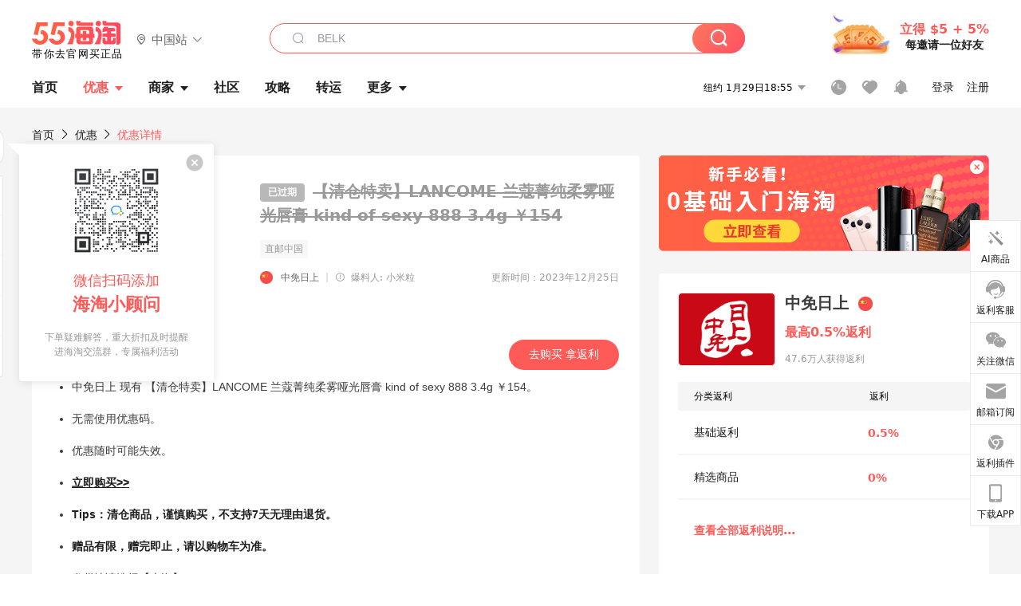

--- FILE ---
content_type: text/html; charset=utf-8
request_url: https://www.55haitao.com/deals/944695.html
body_size: 46403
content:
<!doctype html>
<html data-n-head-ssr lang="zh-hans" data-n-head="%7B%22lang%22:%7B%22ssr%22:%22zh-hans%22%7D%7D" xmlns:wb="http://open.weibo.com/wb">
  <head>
    <title>【清仓特卖】LANCOME 兰蔻菁纯柔雾哑光唇膏 kind of sexy 888 3.4g - 海淘优惠 - 55海淘</title><meta data-n-head="ssr" charset="utf-8"><meta data-n-head="ssr" name="viewport" content="width=device-width, initial-scale=1.0, minimum-scale=1.0, maximum-scale=1.0, user-scalable=no, viewport-fit=cover"><meta data-n-head="ssr" data-hid="mobile-web-app-capable" name="mobile-web-app-capable" content="yes"><meta data-n-head="ssr" data-hid="apple-mobile-web-app-title" name="apple-mobile-web-app-title" content="55haitao"><meta data-n-head="ssr" data-hid="author" name="author" content="55haitao"><meta data-n-head="ssr" data-hid="og:type" name="og:type" property="og:type" content="website"><meta data-n-head="ssr" data-hid="og:site_name" name="og:site_name" property="og:site_name" content="55haitao"><meta data-n-head="ssr" data-hid="og:title" name="og:title" property="og:title" content="【清仓特卖】LANCOME 兰蔻菁纯柔雾哑光唇膏 kind of sexy 888 3.4g - 海淘优惠 - 55海淘"><meta data-n-head="ssr" data-hid="description" name="description" content="55海淘为您提供【清仓特卖】LANCOME 兰蔻菁纯柔雾哑光唇膏 kind of sexy 888 3.4g海淘折扣价格、海淘优惠商家信息、产品详情、包装服务、海淘返利信息、用户评价等，认真生活，好好花钱就上55海淘。"><meta data-n-head="ssr" data-hid="og:description" name="og:description" property="og:description" content="55海淘为您提供【清仓特卖】LANCOME 兰蔻菁纯柔雾哑光唇膏 kind of sexy 888 3.4g海淘折扣价格、海淘优惠商家信息、产品详情、包装服务、海淘返利信息、用户评价等，认真生活，好好花钱就上55海淘。"><meta data-n-head="ssr" data-hid="keywords" name="keywords" content="【清仓特卖】LANCOME 兰蔻菁纯柔雾哑光唇膏 kind of sexy 888 3.4g,【清仓特卖】LANCOME 兰蔻菁纯柔雾哑光唇膏 kind of sexy 888 3.4g价格,【清仓特卖】LANCOME 兰蔻菁纯柔雾哑光唇膏 kind of sexy 888 3.4g优惠,【清仓特卖】LANCOME 兰蔻菁纯柔雾哑光唇膏 kind of sexy 888 3.4g折扣"><meta data-n-head="ssr" data-hid="og:image" name="og:image" property="og:image" content="https://cdn.55haitao.com/bbs/data/attachment/deal/2023/10/17/16408f156de14c2f710fc15b2db448d50b17.jpg@!deal240x240"><meta data-n-head="ssr" name="mobile-agent" data-hid="mobile-agent" content="format=html5;url=https://m.55haitao.com/deals/944695.html"><link data-n-head="ssr" rel="icon" type="image/x-icon" href="/favicon.ico"><link data-n-head="ssr" rel="preconnect" href="https://static.55haitao.com"><link data-n-head="ssr" rel="shortcut icon" href="https://cdn.55haitao.com/bbs/data/attachment/special/2021/02/24/b2820e0d12abf866b353ea69c6b198eb.png"><link data-n-head="ssr" rel="stylesheet" href="https://show.55haitao.com/common.css"><link data-n-head="ssr" rel="manifest" href="https://static.55haitao.com/show/_nuxt/manifest.902b60a8.json"><link data-n-head="ssr" rel="shortcut icon" href="https://cdn.55haitao.com/bbs/data/attachment/deal/2023/10/17/16408f156de14c2f710fc15b2db448d50b17.jpg@!deal240x240"><link data-n-head="ssr" data-hid="canonical" rel="canonical" href="https://www.55haitao.com/deals/944695.html"><script data-n-head="ssr" src="https://pagead2.googlesyndication.com/pagead/js/adsbygoogle.js?client=ca-pub-8129843157607958" async crossorigin="anonymous"></script><link rel="preload" href="https://static.55haitao.com/show/_nuxt/pc55--82215049425880b68ce7.js" as="script"><link rel="preload" href="https://static.55haitao.com/show/_nuxt/pc55--d25477d38d572d7cc655.js" as="script"><link rel="preload" href="https://static.55haitao.com/show/_nuxt/pc55--da7faf628cedc3590da3.js" as="script"><link rel="preload" href="https://static.55haitao.com/show/_nuxt/pc55--97967b44e2e49abb2c28.js" as="script"><link rel="preload" href="https://static.55haitao.com/show/_nuxt/pc55--faba4d29f6c3cf850ad1.js" as="script"><link rel="preload" href="https://static.55haitao.com/show/_nuxt/pc55--c54cfe9718dff34151ac.js" as="script"><link rel="preload" href="https://static.55haitao.com/show/_nuxt/pc55--6a3c8cc2ae45245a2be0.css" as="style"><link rel="preload" href="https://static.55haitao.com/show/_nuxt/pc55--c33c06e504cb0ad2662b.js" as="script"><link rel="preload" href="https://static.55haitao.com/show/_nuxt/pc55--c425f596342b7ef13b3f.js" as="script"><link rel="preload" href="https://static.55haitao.com/show/_nuxt/pc55--4e0902d01e580901e102.js" as="script"><link rel="preload" href="https://static.55haitao.com/show/_nuxt/pc55--881bb046332b7d277445.js" as="script"><link rel="preload" href="https://static.55haitao.com/show/_nuxt/pc55--b2b15d7da5cac60d46e0.js" as="script"><link rel="preload" href="https://static.55haitao.com/show/_nuxt/pc55--d4d4af9e2483a1f30198.css" as="style"><link rel="preload" href="https://static.55haitao.com/show/_nuxt/pc55--1ab2a2b60d4f1762c12f.js" as="script"><link rel="preload" href="https://static.55haitao.com/show/_nuxt/pc55--23f1f1c5588c55445ac0.js" as="script"><link rel="preload" href="https://static.55haitao.com/show/_nuxt/pc55--5959bde2b8f6640b2415.css" as="style"><link rel="preload" href="https://static.55haitao.com/show/_nuxt/pc55--59336b7d770fa40a5b5c.js" as="script"><link rel="preload" href="https://static.55haitao.com/show/_nuxt/pc55--696a6a23c98c586454f2.css" as="style"><link rel="preload" href="https://static.55haitao.com/show/_nuxt/pc55--4d5b59ae65bbb72397d3.js" as="script"><link rel="preload" href="https://static.55haitao.com/show/_nuxt/pc55--f98d43abb2a02cff7d20.js" as="script"><link rel="preload" href="https://static.55haitao.com/show/_nuxt/pc55--b8e6e82a0ff7b1788f43.css" as="style"><link rel="preload" href="https://static.55haitao.com/show/_nuxt/pc55--4eb621918fcfc6ea17d1.js" as="script"><link rel="preload" href="https://static.55haitao.com/show/_nuxt/pc55--1e7abf4e6b46d95fcfd9.js" as="script"><link rel="preload" href="https://static.55haitao.com/show/_nuxt/pc55--7303e6a60316c970df0f.js" as="script"><link rel="preload" href="https://static.55haitao.com/show/_nuxt/pc55--5e77f3558f2fe101e24a.js" as="script"><link rel="preload" href="https://static.55haitao.com/show/_nuxt/pc55--bbe6058915c341795d23.js" as="script"><link rel="preload" href="https://static.55haitao.com/show/_nuxt/pc55--259987b82c915d118eca.js" as="script"><link rel="preload" href="https://static.55haitao.com/show/_nuxt/pc55--0a564b8500deea451c75.css" as="style"><link rel="preload" href="https://static.55haitao.com/show/_nuxt/pc55--8ebd0f4b05791a440bc0.js" as="script"><link rel="preload" href="https://static.55haitao.com/show/_nuxt/pc55--85810b175fac925fbbb6.css" as="style"><link rel="preload" href="https://static.55haitao.com/show/_nuxt/pc55--5ef53243036ad0e03e9c.js" as="script"><link rel="preload" href="https://static.55haitao.com/show/_nuxt/pc55--2b16409c7cbece098096.css" as="style"><link rel="preload" href="https://static.55haitao.com/show/_nuxt/pc55--117b1fb95afdea67c609.js" as="script"><link rel="preload" href="https://static.55haitao.com/show/_nuxt/pc55--09da9d6060fa4f5bc12d.css" as="style"><link rel="preload" href="https://static.55haitao.com/show/_nuxt/pc55--14eec8cdbc57b67edba5.js" as="script"><link rel="preload" href="https://static.55haitao.com/show/_nuxt/pc55--7844b3346093cb43e33a.css" as="style"><link rel="preload" href="https://static.55haitao.com/show/_nuxt/pc55--1882299a08fb2a68cc3a.js" as="script"><link rel="preload" href="https://static.55haitao.com/show/_nuxt/pc55--523b6f9fee3d6a3f8416.css" as="style"><link rel="preload" href="https://static.55haitao.com/show/_nuxt/pc55--04e6f1b4967743a7e168.js" as="script"><link rel="preload" href="https://static.55haitao.com/show/_nuxt/pc55--a16f966c153d5a9c918e.css" as="style"><link rel="preload" href="https://static.55haitao.com/show/_nuxt/pc55--a4f98caa2e9adf103882.js" as="script"><link rel="preload" href="https://static.55haitao.com/show/_nuxt/pc55--12ff7dee773a02b8aa5e.css" as="style"><link rel="preload" href="https://static.55haitao.com/show/_nuxt/pc55--0706c6e58a5ec825e374.js" as="script"><link rel="stylesheet" href="https://static.55haitao.com/show/_nuxt/pc55--6a3c8cc2ae45245a2be0.css"><link rel="stylesheet" href="https://static.55haitao.com/show/_nuxt/pc55--d4d4af9e2483a1f30198.css"><link rel="stylesheet" href="https://static.55haitao.com/show/_nuxt/pc55--5959bde2b8f6640b2415.css"><link rel="stylesheet" href="https://static.55haitao.com/show/_nuxt/pc55--696a6a23c98c586454f2.css"><link rel="stylesheet" href="https://static.55haitao.com/show/_nuxt/pc55--b8e6e82a0ff7b1788f43.css"><link rel="stylesheet" href="https://static.55haitao.com/show/_nuxt/pc55--0a564b8500deea451c75.css"><link rel="stylesheet" href="https://static.55haitao.com/show/_nuxt/pc55--85810b175fac925fbbb6.css"><link rel="stylesheet" href="https://static.55haitao.com/show/_nuxt/pc55--2b16409c7cbece098096.css"><link rel="stylesheet" href="https://static.55haitao.com/show/_nuxt/pc55--09da9d6060fa4f5bc12d.css"><link rel="stylesheet" href="https://static.55haitao.com/show/_nuxt/pc55--7844b3346093cb43e33a.css"><link rel="stylesheet" href="https://static.55haitao.com/show/_nuxt/pc55--523b6f9fee3d6a3f8416.css"><link rel="stylesheet" href="https://static.55haitao.com/show/_nuxt/pc55--a16f966c153d5a9c918e.css"><link rel="stylesheet" href="https://static.55haitao.com/show/_nuxt/pc55--12ff7dee773a02b8aa5e.css">
    <meta name="baidu_union_verify" content="891aab8a413664f84fd91ecf70c2385f">
    <!-- Global site tag (gtag.js) - Google Analytics -->
    <script async src="https://www.googletagmanager.com/gtag/js?id=UA-127501760-1"></script>
    <script>function gtag(){dataLayer.push(arguments)}window.dataLayer=window.dataLayer||[],gtag("js",new Date),gtag("config","UA-127501760-1")</script>
    <script>function getPageStatus(){window.$nuxt&&window.$nuxt.$store.state.isShowGrayPage&&(2==+window.$nuxt.$store.state.isShowGrayPage?"/"===window.$nuxt.$route.path&&document.getElementsByTagName("html")[0].classList.add("gray-page"):1==+window.$nuxt.$store.state.isShowGrayPage&&document.getElementsByTagName("html")[0].classList.add("gray-page"))}document.addEventListener?document.addEventListener("DOMContentLoaded",(function(){})):document.attachEvent&&document.attachEvent("onreadystatechange",(function(){"complate"==document.readyState&&document.detachEvent("onreadystatechange",arguments.callee)}))</script>
    <!-- tracker -->
    <script type="text/javascript">function jsonload(){window.tracking=new TrackingPlugin({apiProxy:"/xs.gif",source:"55HaiTao",app:"PC",appVersion:"1.0.0",uid:function(t){return __NUXT__.state.auth.uid}})}var scriptElement=document.createElement("script"),timestamp=(new Date).getTime();scriptElement.async=!0,scriptElement.onload=jsonload,scriptElement.src=("local.55haitao.com"===window.location.hostname?"https://www.linkhaitao.com/tracker.min.js?id=":"/tracker.min.js?id=")+timestamp,scriptElement.type="text/javascript",document.head.appendChild(scriptElement)</script>
    <script async type="text/javascript" src="https://www.p.zjptg.com/tag/3791870/100001"></script>
  </head>
  <body >
    <div data-server-rendered="true" id="__nuxt"><div id="__layout"><div><div id="header" class="header"><!----> <!----> <div class="header__container"><div class="header__wrap"><div class="header__wrap-top-layer"><div class="header__logo"><a href="https://www.55haitao.com" class="logo-55haitao" data-v-7018218b>55海淘</a> <div class="header__logo__site"><div class="el-dropdown"><div class="el-dropdown-link"><div class="header__logo__site__list"><i class="el-icon-location-outline"></i> 
                  中国站
                  <i class="el-icon-arrow-down"></i></div></div> <ul class="el-dropdown-menu el-popper country-list" style="display:none;"><li tabindex="-1" class="el-dropdown-menu__item language-drop-item"><!---->
                  中国站
                </li><li tabindex="-1" class="el-dropdown-menu__item language-drop-item"><!---->
                  US (English)
                </li></ul></div></div></div> <div class="header__invite"><span>立得 $5 + 5%</span> <span>每邀请一位好友</span></div></div></div> </div> <div class="el-dialog__wrapper" style="display:none;"><div role="dialog" aria-modal="true" aria-label="dialog" class="el-dialog auth-popup" style="margin-top:15vh;width:390px;"><div class="el-dialog__header"><span class="el-dialog__title"></span><button type="button" aria-label="Close" class="el-dialog__headerbtn"><i class="el-dialog__close el-icon el-icon-close"></i></button></div><!----><!----></div></div></div> <div class="header__middle-wrap full-outer" data-v-4a9c6b51><div class="header__search header-searchpop" data-v-4a9c6b51><div class="search-input-area"><i class="search-input-area__newicon el-icon-search"></i> <input placeholder="搜索优惠、商家、品牌，以及商品链接" type="text" autocomplete="off" value="" class="header__search-input" style="background-color:#fff;"> <!----> <button type="button" class="el-button header__search-btn el-button--primary"><!----><!----><!----></button></div> <div class="el-dialog__wrapper search-wrap" style="display:none;"><div role="dialog" aria-modal="true" aria-label="dialog" class="el-dialog" style="margin-top:0;"><div class="el-dialog__header"><span class="el-dialog__title"></span><!----></div><!----><!----></div></div></div> <ul class="header__nav-bar" data-v-4a9c6b51><li data-v-4a9c6b51><div data-v-4a9c6b51><a href="https://www.55haitao.com" class="header-nav-item outer"><!----> <span>首页</span> <!----> <!----></a></div></li><li data-v-4a9c6b51><div data-v-4a9c6b51><span class="header-nav-item more"><svg height="20" width="20" aria-hidden="true" class="svg-icon--white"><use xlink:href="#icon-deals"></use></svg> <a href="https://www.55haitao.com/deals" class="header-nav-item active">
      优惠
      <i class="el-icon-caret-bottom"></i></a> <ul class="header-nav-item__list"><div class="header-nav-item__list-title"><a href="https://www.55haitao.com/deals">优惠</a> <i class="el-icon-caret-bottom"></i></div> <li class="header-nav-item__li"><div class="sub"><a href="https://www.55haitao.com/deals" class="header-nav-item outer"><!----> <span>海淘返利</span> <!----> <!----></a></div></li><li class="header-nav-item__li"><div class="sub"><a href="https://www.55haitao.com/tmall" class="header-nav-item outer"><!----> <span>淘宝返利</span> <!----> <!----></a></div></li><li class="header-nav-item__li"><div class="sub"><a href="https://www.55haitao.com/jd" class="header-nav-item outer"><!----> <span>京东返利</span> <!----> <!----></a></div></li><li class="header-nav-item__li"><div class="sub"><a href="https://www.55haitao.com/1688" class="header-nav-item outer"><!----> <span>1688返利</span> <!----> <!----></a></div></li><li class="header-nav-item__li"><div class="sub"><a href="https://www.55haitao.com/travel" class="header-nav-item outer"><!----> <span>旅游度假</span> <!----> <!----></a></div></li></ul></span></div></li><li data-v-4a9c6b51><div data-v-4a9c6b51><div class="header-nav-item more"><a href="https://www.55haitao.com/store" class="header-nav-item">
      商家
      <i class="el-icon-caret-bottom"></i></a> <ul class="header-nav-item__list pop poptitle"><div class="header-nav-item__list-title"><a href="https://www.55haitao.com/store">商家</a> <i class="el-icon-caret-bottom"></i></div></ul> <ul class="header-nav-item__list pop"><li class="header-nav-item__li"><div class="subs"><a href="https://www.55haitao.com/store/undefined-0-0-0-all-1.html" class="header-nav-item outer active"><!----> <span></span> <!----> <!----></a></div></li> <div class="header-nav-item__store"><div class="header-nav-item__store-title"><span>收藏商家</span> <a href="https://www.55haitao.com/my/collection/">
            查看全部
            <i class="el-icon-arrow-right"></i></a></div> <ul></ul></div></ul></div></div></li><li data-v-4a9c6b51><div data-v-4a9c6b51><a href="https://post.55haitao.com/" class="header-nav-item outer"><!----> <span>社区</span> <!----> <!----></a></div></li><li data-v-4a9c6b51><div data-v-4a9c6b51><a href="https://post.55haitao.com/guide/" class="header-nav-item outer"><!----> <span>攻略</span> <!----> <!----></a></div></li><li data-v-4a9c6b51><div data-v-4a9c6b51><a href="https://www.55haitao.com/shipping/" class="header-nav-item outer"><!----> <span>转运</span> <!----> <!----></a></div></li><li class="hide" data-v-4a9c6b51><div data-v-4a9c6b51><a href="https://www.55haitao.com/vip" class="header-nav-item outer"><!----> <span>VIP特权</span> <!----> <!----></a></div></li><li data-v-4a9c6b51><div data-v-4a9c6b51><span class="header-nav-item more"><!----> <div style="display: flex; align-items: center"><span>更多</span> <i class="el-icon-caret-bottom"></i></div> <ul class="header-nav-item__list"><div class="header-nav-item__list-title"><a href="">更多</a> <i class="el-icon-caret-bottom"></i></div> <li class="header-nav-item__li"><div class="sub"><a href="https://wiki.55haitao.com/" class="header-nav-item outer"><!----> <span>热品</span> <!----> <!----></a></div></li><li class="header-nav-item__li"><div class="sub"><a href="https://post.55haitao.com/credit-cards/" class="header-nav-item outer"><!----> <span>信用卡</span> <!----> <!----></a></div></li><li class="header-nav-item__li"><div class="sub"><a href="https://www.55haitao.com/help-8.html" class="header-nav-item outer"><!----> <span>帮助</span> <!----> <!----></a></div></li><li class="header-nav-item__li"><div class="sub"><a href="https://www.55haitao.com/aboutus/aboutus.html" class="header-nav-item outer"><!----> <span>关于我们</span> <!----> <!----></a></div></li></ul></span></div></li></ul> <div class="header__middle-wrap-right" data-v-4a9c6b51><div class="header__time" data-v-4a9c6b51>
       1月29日23:54
      <i class="el-icon-caret-bottom" data-v-4a9c6b51></i> <ul class="header__time-list" data-v-4a9c6b51><li class="header__time-list-item" data-v-4a9c6b51>
           1月29日23:54
          <i class="el-icon-caret-bottom" data-v-4a9c6b51></i></li> </ul></div> <div class="header__icon-wrap" data-v-4a9c6b51><div class="header__icon" data-v-4a9c6b51><span data-v-4a9c6b51><div role="tooltip" id="el-popover-12" aria-hidden="true" class="el-popover el-popper header__icon-item el-popover--plain" style="width:undefinedpx;display:none;"><!---->我的足迹</div><span class="el-popover__reference-wrapper"><a href="https://www.55haitao.com/my/history/" target="_blank" class="link-wrap browse centerImg" data-v-4a9c6b51></a></span></span> <span data-v-4a9c6b51><div role="tooltip" id="el-popover-9690" aria-hidden="true" class="el-popover el-popper header__icon-item el-popover--plain" style="width:undefinedpx;display:none;"><!---->我的收藏</div><span class="el-popover__reference-wrapper"><a href="https://www.55haitao.com/my/collection/" target="_blank" class="link-wrap collect centerImg" data-v-4a9c6b51></a></span></span> <div class="el-badge" data-v-4a9c6b51><span data-v-4a9c6b51><div role="tooltip" id="el-popover-5381" aria-hidden="true" class="el-popover el-popper header__icon-item el-popover--plain" style="width:undefinedpx;display:none;"><!---->消息通知</div><span class="el-popover__reference-wrapper"><a rel="nofollow" href="https://www.55haitao.com/my/message/alerts?active=0" target="_blank" class="link-wrap bell centerImg" data-v-4a9c6b51></a></span></span><sup class="el-badge__content el-badge__content--undefined is-fixed" style="display:none;">0</sup></div></div> <div class="header__login" data-v-4a9c6b51><span data-v-4a9c6b51>登录</span> <span data-v-4a9c6b51>注册</span></div></div></div></div> <div data-v-18ffb1f2><div class="ddwrap expired" data-v-18ffb1f2><div class="head-nav" data-v-18ffb1f2><a href="https://www.55haitao.com" data-v-18ffb1f2>首页</a> <i class="el-icon-arrow-right" data-v-18ffb1f2></i> <a href="https://www.55haitao.com/deals" data-v-18ffb1f2>
        优惠
      </a> <i class="el-icon-arrow-right" data-v-18ffb1f2></i> <a data-v-18ffb1f2>优惠详情</a></div> <div class="left-side" data-v-18ffb1f2><div class="ddwrap__left" data-v-18ffb1f2><div class="ddwrap__left-header" data-v-18ffb1f2><div class="single-pic" data-v-18ffb1f2><img src="https://cdn.55haitao.com/bbs/data/attachment/deal/2023/10/17/16408f156de14c2f710fc15b2db448d50b17.jpg@!deal240x240" alt="【清仓特卖】LANCOME 兰蔻菁纯柔雾哑光唇膏 kind of sexy 888 3.4g" data-v-18ffb1f2> <!----></div> <div class="ddwrap__left-info" data-v-18ffb1f2><h1 class="ddwrap__left__header" data-v-18ffb1f2><span class="rebate" data-v-18ffb1f2>
                已过期
              </span> <span class="deal-title expired" data-v-18ffb1f2>
                【清仓特卖】LANCOME 兰蔻菁纯柔雾哑光唇膏 kind of sexy 888 3.4g
                <span class="deal-title__orange" data-v-18ffb1f2>￥154 </span></span></h1> <div class="ddwrap__left__support" data-v-18ffb1f2><!----> <!----> <span class="support direct" data-v-18ffb1f2></span> <!----> <!----></div> <div class="ddwrap__left-infos" data-v-18ffb1f2><div class="flag-container" data-v-18ffb1f2><img src="https://cdn.55haitao.com/bbs/data/attachment/static/images/country/CHN.png?v=default_201903271" class="country-flag" data-v-18ffb1f2> <a href="https://www.55haitao.com/store/yunmall-1.html" class="store-name" data-v-18ffb1f2>中免日上</a> <span class="divider" data-v-18ffb1f2>|</span> <div class="reveler" data-v-18ffb1f2><span data-v-18ffb1f2><div role="tooltip" id="el-popover-9274" aria-hidden="true" class="el-popover el-popper reveler-pop el-popover--plain" style="width:177px;display:none;"><!---->优惠信息来自用户爆料和商家自荐，由小编人工审核后发布。</div><span class="el-popover__reference-wrapper"><i class="el-icon-warning-outline trigger" data-v-18ffb1f2></i></span></span> <span class="reveler__name" data-v-18ffb1f2>爆料人: 小米粒</span></div></div> <span class="publish-time" data-v-18ffb1f2>更新时间：2023年12月25日</span></div> <div class="ddwrap__left__header-sub" data-v-18ffb1f2><!----> <a target="_blank" data-v-18ffb1f2>
                去购买 拿返利
              </a></div></div></div> <div class="ddwrap__left__content" data-v-18ffb1f2><!----> <!----> <!----> <div class="ddwrap__feedback" data-v-18ffb1f2><i class="el-icon-warning-outline" data-v-18ffb1f2></i></div> <!----><!----></div> <!----></div> <div class="squared-wrap" data-v-18ffb1f2></div> <!----> <!----> <div class="embed-ques" data-v-18ffb1f2><div class="embed-ques__heading"><span>问答</span> <a href="https://post.55haitao.com/show/category/56/?tag_id=172794&amp;store_name=%E4%B8%AD%E5%85%8D%E6%97%A5%E4%B8%8A" target="_blank">
    查看全部
    <i class="el-icon-arrow-right"></i></a></div> <div class="embed-ques__main default-outer btm"><div answerCount="1" answer_count="1" class="embed-item-wrap" data-v-12c27a7c><a href="https://post.55haitao.com/question/304150.html" target="_blank" class="embed-item" data-v-12c27a7c><span class="embed-item__icon" data-v-12c27a7c>问</span> <span class="embed-item__title" data-v-12c27a7c>中免日上下单之后不想要了能不能拒收快递呀</span> <!----> <span class="embed-item__info" data-v-12c27a7c>
      查看详情
      <i class="el-icon-arrow-right" data-v-12c27a7c></i></span></a> <a href="https://post.55haitao.com/question/304150/answer/304151.html" class="embed-item ans" data-v-12c27a7c><span class="embed-item__icon ans" data-v-12c27a7c>答</span> <span class="embed-item__title content" data-v-12c27a7c><!---->
      好像不可以的，中免不能拒收快递，会收不到退款
    </span> <span class="embed-item__info" data-v-12c27a7c>
      2023-02-10
    </span></a> <div class="grayline fluid"><div></div></div></div><div answerCount="1" answer_count="1" class="embed-item-wrap" data-v-12c27a7c><a href="https://post.55haitao.com/question/310492.html" target="_blank" class="embed-item" data-v-12c27a7c><span class="embed-item__icon" data-v-12c27a7c>问</span> <span class="embed-item__title" data-v-12c27a7c>中免日 上买科颜氏的护肤品划算吗？</span> <!----> <span class="embed-item__info" data-v-12c27a7c>
      查看详情
      <i class="el-icon-arrow-right" data-v-12c27a7c></i></span></a> <a href="https://post.55haitao.com/question/310492/answer/310493.html" class="embed-item ans" data-v-12c27a7c><span class="embed-item__icon ans" data-v-12c27a7c>答</span> <span class="embed-item__title content" data-v-12c27a7c><!---->
      划算的，活动的时候买有优惠券，价格比平时不便宜
    </span> <span class="embed-item__info" data-v-12c27a7c>
      2023-03-16
    </span></a> <div class="grayline fluid"><div></div></div></div><div answerCount="1" answer_count="1" class="embed-item-wrap" data-v-12c27a7c><a href="https://post.55haitao.com/question/300433.html" target="_blank" class="embed-item" data-v-12c27a7c><span class="embed-item__icon" data-v-12c27a7c>问</span> <span class="embed-item__title" data-v-12c27a7c>在日 上买的产品可以退货嘛</span> <!----> <span class="embed-item__info" data-v-12c27a7c>
      查看详情
      <i class="el-icon-arrow-right" data-v-12c27a7c></i></span></a> <a href="https://post.55haitao.com/question/300433/answer/300434.html" class="embed-item ans" data-v-12c27a7c><span class="embed-item__icon ans" data-v-12c27a7c>答</span> <span class="embed-item__title content" data-v-12c27a7c><!---->
      可以退货哦，日 上现在支持7天无理由退货了
    </span> <span class="embed-item__info" data-v-12c27a7c>
      2023-01-12
    </span></a> <div class="grayline fluid"><div></div></div></div> <!----></div> <button type="button" class="el-button el-button--info"><!----><!----><span>
    我要提问
  </span></button> <div class="el-dialog__wrapper" style="display:none;"><div role="dialog" aria-modal="true" aria-label="dialog" class="el-dialog ques-dialog" style="margin-top:15vh;width:560px;"><div class="el-dialog__header"><span class="el-dialog__title"></span><button type="button" aria-label="Close" class="el-dialog__headerbtn"><i class="el-dialog__close el-icon el-icon-close"></i></button></div><!----><!----></div></div></div> <div id="comments" name="comments" class="left-side__title" data-v-18ffb1f2>评论</div> <div class="left-side__comment" data-v-18ffb1f2><div id="targetBox" class="store-commentInput" data-v-18ffb1f2><!----> <!----> <div class="comment-input noLeft"><!----> <div class="el-textarea el-input--suffix"><textarea autocomplete="off" rows="5" placeholder="写下您的评论内容" maxlength="500" class="el-textarea__inner" style="resize:none;"></textarea><!----></div> <div class="comment-length" style="display:none;">
      0/500
    </div> <button type="button" class="el-button comment-input__button el-button--primary isDisabled"><!----><!----><span>
      登录后发表评论
    </span></button> <div class="input-box-bottom"><!----></div> <!----></div> <!----> <div class="el-dialog__wrapper" style="display:none;"><div role="dialog" aria-modal="true" aria-label="选择订单" class="el-dialog cmt-order" style="margin-top:15vh;width:560px;"><div class="el-dialog__header"><span class="el-dialog__title">选择订单</span><button type="button" aria-label="Close" class="el-dialog__headerbtn"><i class="el-dialog__close el-icon el-icon-close"></i></button></div><!----><!----></div></div></div> <!---->  <!----></div> <div class="left-side__recommend" data-v-18ffb1f2><div class="related-deal-list" data-v-18ffb1f2><!----> <div id="no1173282" target="_blank" large="" alliance_id="403" sub_title="中免日上小程序：热卖榜单 跟买不错  省心又省钱" discount_view="雅诗兰黛、倩碧、兰蔻、欧舒丹等" has_rebate="1" original_price="¥0" now_price="" deal_pic_tag="" deal_pics="https://cdn.55haitao.com/bbs/data/attachment/ad/screenshot/2025/12/18176604703023695.png@!deal180x180" store_category_id="0" store_category_name="" share_count="0" country_id="5" country_name="中国" country_abbr="CHN" direct_post_supported="1" alipay_supported="0" cn_web_supported="1" transport_supported="0" unipay_supported="0" share_url="" share_title="" share_content="" share_content_weibo="" share_pic="" popularity="" currency_symbol="¥" currency_abbr="CNY" amazon_image_tag_url="" class="deal-card"><div data-gio-imp-track="dealExposure" data-gio-imp-attrs="id_var:1173282,position_int_var:0,page_var:首页_优惠列表,category_var:0,store_var:中免日上,platform_var:PC" class="deal-card__wrap"><!----> <a href="https://www.55haitao.com/deals/1173282.html" target="_blank" class="deal-card__img"><!----> <img alt="中免日上小程序：热卖榜单 跟买不错  省心又省钱"></a> <div class="deal-card__content"><a href="https://www.55haitao.com/deals/1173282.html" target="_blank" class="deal-card__title"><span class="deal-card__rebate-view">
          最高0.5%返利
        </span> <span>
          中免日上小程序：热卖榜单 跟买不错  省心又省钱
          <span class="deal-card__price">雅诗兰黛、倩碧、兰蔻、欧舒丹等 </span></span></a> <div class="deal-card__tags"><!----> <span>
          直邮中国
        </span></div> <div class="deal-card__intro">
        中免日上互联科技有限公司是中免集团携手日上免税行打造的旅游零售电商平台。平台秉承“以用户信任为基石、为用户创造价值为核心”的经营理念，坚守正品行货，倡导品质消费，持续创新，不断为用户和合作伙伴创造价值，努力构建全球时尚和奢侈品零售生态体系。
      </div> <!----> <!----> <div class="deal-card__info-wrap"><div class="deal-card__info-wrap-left"><div class="praise-view filter" style="background-image:url(https://cdn.55haitao.com/bbs/data/attachment/deal/202109021709_PrIM0wRQyo.svg);"><svg height="16" width="16" aria-hidden="true" class="svg-icon--gray"><use xlink:href="#icon-praise-o"></use></svg> <span class="action-area__text">
     15
  </span></div> <a class="deal-card__comment">
            评论
          </a></div> <div class="deal-card__info-wrap-right"><span class="deal-card__publish-time">2小时前</span> <div class="deal-card__store" style="background-image:url(https://cdn.55haitao.com/bbs/data/attachment/static/images/country/CHN.png?v=default_201903271);"><a href="https://www.55haitao.com/store/yunmall-1.html" target="_blank">中免日上</a></div> <button type="button" class="el-button deal-card__btn el-button--default"><!----><!----><span><a>去购买 拿返利</a></span></button></div></div></div></div> <div class="grayline fluid"><div></div></div> <div class="el-dialog__wrapper" style="display:none;"><div role="dialog" aria-modal="true" aria-label="教育身份认证" class="el-dialog edu-pop hint" style="margin-top:15vh;width:361px;"><div class="el-dialog__header"><span class="el-dialog__title">教育身份认证</span><button type="button" aria-label="Close" class="el-dialog__headerbtn"><i class="el-dialog__close el-icon el-icon-close"></i></button></div><!----><!----></div></div></div><div id="no1075373" target="_blank" large="" alliance_id="403" sub_title="中免日上小程序：12.12年终盛典 爆款直降 年度好价" discount_view="精选每满300减30元" has_rebate="1" original_price="¥0" now_price="" deal_pic_tag="" deal_pics="https://cdn.55haitao.com/bbs/data/attachment/deal/2024/12/05/164013fdcdccc00c2edb51fdb5133fe0185f.png@!deal180x180" store_category_id="0" store_category_name="" share_count="1" country_id="5" country_name="中国" country_abbr="CHN" direct_post_supported="1" alipay_supported="0" cn_web_supported="1" transport_supported="0" unipay_supported="0" share_url="" share_title="" share_content="" share_content_weibo="" share_pic="" popularity="" currency_symbol="¥" currency_abbr="CNY" amazon_image_tag_url="" class="deal-card expired"><div data-gio-imp-track="dealExposure" data-gio-imp-attrs="id_var:1075373,position_int_var:0,page_var:首页_优惠列表,category_var:0,store_var:中免日上,platform_var:PC" class="deal-card__wrap"><!----> <a href="https://www.55haitao.com/deals/1075373.html" target="_blank" class="deal-card__img"><!----> <img alt="中免日上小程序：12.12年终盛典 爆款直降 年度好价"></a> <div class="deal-card__content"><a href="https://www.55haitao.com/deals/1075373.html" target="_blank" class="deal-card__title"><span class="deal-card__rebate-view expired"></span> <span>
          中免日上小程序：12.12年终盛典 爆款直降 年度好价
          <span class="deal-card__price">精选每满300减30元 </span></span></a> <div class="deal-card__tags"><!----> <span>
          直邮中国
        </span></div> <div class="deal-card__intro">
        中免日上互联科技有限公司是中免集团携手日上免税行打造的旅游零售电商平台。平台秉承“以用户信任为基石、为用户创造价值为核心”的经营理念，坚守正品行货，倡导品质消费，持续创新，不断为用户和合作伙伴创造价值，努力构建全球时尚和奢侈品零售生态体系。
      </div> <div class="deal-card__coupon"><!----> <!----> <!----></div> <!----> <div class="deal-card__info-wrap"><div class="deal-card__info-wrap-left"><div class="praise-view filter" style="background-image:url(https://cdn.55haitao.com/bbs/data/attachment/deal/202109021709_PrIM0wRQyo.svg);"><svg height="16" width="16" aria-hidden="true" class="svg-icon--gray"><use xlink:href="#icon-praise-o"></use></svg> <span class="action-area__text">
     81
  </span></div> <a class="deal-card__comment">
            评论
          </a></div> <div class="deal-card__info-wrap-right"><span class="deal-card__publish-time">2024-12-16</span> <div class="deal-card__store" style="background-image:url(https://cdn.55haitao.com/bbs/data/attachment/static/images/country/CHN.png?v=default_201903271);"><a href="https://www.55haitao.com/store/yunmall-1.html" target="_blank">中免日上</a></div> <button type="button" class="el-button deal-card__btn el-button--default"><!----><!----><span><a>去购买 拿返利</a></span></button></div></div></div></div> <div class="grayline fluid"><div></div></div> <div class="el-dialog__wrapper" style="display:none;"><div role="dialog" aria-modal="true" aria-label="教育身份认证" class="el-dialog edu-pop hint" style="margin-top:15vh;width:361px;"><div class="el-dialog__header"><span class="el-dialog__title">教育身份认证</span><button type="button" aria-label="Close" class="el-dialog__headerbtn"><i class="el-dialog__close el-icon el-icon-close"></i></button></div><!----><!----></div></div></div><div id="no901258" target="_blank" large="" alliance_id="403" sub_title="中免日上小程序：端午送礼 “粽”有心意" discount_view="领券满￥800-50，另有精选商品2件95折" has_rebate="1" original_price="¥0" now_price="" deal_pic_tag="" deal_pics="https://cdn.55haitao.com/bbs/data/attachment/deal/2023/06/20/1640e6a987ef59b0373a28011552aca52dc2.png@!deal180x180" store_category_id="0" store_category_name="" share_count="0" country_id="5" country_name="中国" country_abbr="CHN" direct_post_supported="1" alipay_supported="0" cn_web_supported="1" transport_supported="0" unipay_supported="0" share_url="" share_title="" share_content="" share_content_weibo="" share_pic="" popularity="" currency_symbol="¥" currency_abbr="CNY" amazon_image_tag_url="" class="deal-card expired"><div data-gio-imp-track="dealExposure" data-gio-imp-attrs="id_var:901258,position_int_var:0,page_var:首页_优惠列表,category_var:0,store_var:中免日上,platform_var:PC" class="deal-card__wrap"><!----> <a href="https://www.55haitao.com/deals/901258.html" target="_blank" class="deal-card__img"><!----> <img alt="中免日上小程序：端午送礼 “粽”有心意"></a> <div class="deal-card__content"><a href="https://www.55haitao.com/deals/901258.html" target="_blank" class="deal-card__title"><span class="deal-card__rebate-view expired"></span> <span>
          中免日上小程序：端午送礼 “粽”有心意
          <span class="deal-card__price">领券满￥800-50，另有精选商品2件95折 </span></span></a> <div class="deal-card__tags"><!----> <span>
          直邮中国
        </span></div> <div class="deal-card__intro">
        中免日上互联科技有限公司是中免集团携手日上免税行打造的旅游零售电商平台。平台秉承“以用户信任为基石、为用户创造价值为核心”的经营理念，坚守正品行货，倡导品质消费，持续创新，不断为用户和合作伙伴创造价值，努力构建全球时尚和奢侈品零售生态体系。
      </div> <div class="deal-card__coupon"><!----> <!----> <!----></div> <!----> <div class="deal-card__info-wrap"><div class="deal-card__info-wrap-left"><div class="praise-view filter" style="background-image:url(https://cdn.55haitao.com/bbs/data/attachment/deal/202109021709_PrIM0wRQyo.svg);"><svg height="16" width="16" aria-hidden="true" class="svg-icon--gray"><use xlink:href="#icon-praise-o"></use></svg> <span class="action-area__text">
     36
  </span></div> <a class="deal-card__comment">
            评论
          </a></div> <div class="deal-card__info-wrap-right"><span class="deal-card__publish-time">2023-06-25</span> <div class="deal-card__store" style="background-image:url(https://cdn.55haitao.com/bbs/data/attachment/static/images/country/CHN.png?v=default_201903271);"><a href="https://www.55haitao.com/store/yunmall-1.html" target="_blank">中免日上</a></div> <button type="button" class="el-button deal-card__btn el-button--default"><!----><!----><span><a>去购买 拿返利</a></span></button></div></div></div></div> <div class="grayline fluid"><div></div></div> <div class="el-dialog__wrapper" style="display:none;"><div role="dialog" aria-modal="true" aria-label="教育身份认证" class="el-dialog edu-pop hint" style="margin-top:15vh;width:361px;"><div class="el-dialog__header"><span class="el-dialog__title">教育身份认证</span><button type="button" aria-label="Close" class="el-dialog__headerbtn"><i class="el-dialog__close el-icon el-icon-close"></i></button></div><!----><!----></div></div></div> <!----></div></div> <div data-v-18ffb1f2><div class="custom-service-container" data-v-18ffb1f2><!----> <div left="" class="el-dialog__wrapper" style="display:none;"><div role="dialog" aria-modal="true" aria-label="联系客服" class="el-dialog" style="margin-top:15vh;width:584px;"><div class="el-dialog__header"><span class="el-dialog__title">联系客服</span><button type="button" aria-label="Close" class="el-dialog__headerbtn"><i class="el-dialog__close el-icon el-icon-close"></i></button></div><!----><!----></div></div></div> <div class="common-question-container" data-v-18ffb1f2><div left="" class="el-dialog__wrapper popup" style="display:none;"><div role="dialog" aria-modal="true" aria-label="常见问题" class="el-dialog" style="margin-top:15vh;width:584px;"><div class="el-dialog__header"><span class="el-dialog__title">常见问题</span><button type="button" aria-label="Close" class="el-dialog__headerbtn"><i class="el-dialog__close el-icon el-icon-close"></i></button></div><!----><!----></div></div></div> <div class="store-detail-pop-container" data-v-18ffb1f2><div left="" class="el-dialog__wrapper store-detail-pop" style="display:none;"><div role="dialog" aria-modal="true" aria-label="中免日上" class="el-dialog" style="margin-top:15vh;width:584px;"><div class="el-dialog__header"><span class="el-dialog__title">中免日上</span><button type="button" aria-label="Close" class="el-dialog__headerbtn"><i class="el-dialog__close el-icon el-icon-close"></i></button></div><!----><!----></div></div></div></div></div> <div class="ddwrap__right" data-v-18ffb1f2><!----> <a href="/amazon/sale" data-v-18ffb1f2></a> <div class="ddwrap__right-wrap" data-v-18ffb1f2><div class="ddwrap__right__basic" data-v-18ffb1f2><a href="https://www.55haitao.com/store/yunmall-1.html" target="_blank" class="store-logo" style="background-color:#c90916;" data-v-18ffb1f2><img src="https://cdn.55haitao.com/bbs/data/attachment/store/202508/06/6892f9c0c1acc.png@!store180" data-v-18ffb1f2> <!----></a> <div class="store-info" data-v-18ffb1f2><a href="https://www.55haitao.com/store/yunmall-1.html" target="_blank" class="store-info__name" style="background-image:url(https://cdn.55haitao.com/bbs/data/attachment/static/images/country/CHN.png?v=default_201903271);" data-v-18ffb1f2>
              中免日上
            </a> <span class="store-info__rebate" data-v-18ffb1f2>
              最高0.5%返利
            </span> <span class="store-info__num" data-v-18ffb1f2>
              47.6万人获得返利
            </span></div></div> <div class="ddwrap__right__rebate" data-v-18ffb1f2><div class="ddwrap__right-heading" data-v-18ffb1f2><span data-v-18ffb1f2>分类返利</span> <span data-v-18ffb1f2>返利</span></div> <ul class="ddwrap__right-rebate-list" data-v-18ffb1f2><li class="cate-item afline" data-v-18ffb1f2><span data-v-18ffb1f2>
                基础返利
                <!----></span> <span data-v-18ffb1f2>0.5%</span></li><li class="cate-item afline" data-v-18ffb1f2><span data-v-18ffb1f2>
                精选商品
                <!----></span> <span data-v-18ffb1f2>0%</span></li> <span class="rebate-list__load-all" data-v-18ffb1f2></span></ul></div> <div class="sideic-wrap" data-v-18ffb1f2><!----> <a href="https://post.55haitao.com/p/276060/" target="_blank" class="sideic guide"></a> <a class="sideic service"></a> <!----> <!----></div></div> <div query-length="0" class="side-list-wrap" data-v-18ffb1f2><!----> <h3 class="side-list-wrap__title">海淘工具</h3> <div class="common-info"><ul><li class="info-item"><a href="https://post.55haitao.com/show/100702" target="_blank" rel=""><svg height="24" width="24" aria-hidden="true" class="svg-icon--black"><use xlink:href="#icon-ruler-o"></use></svg>
        尺码对照
      </a></li><li class="info-item"><a href="https://www.baidu.com/s?ie=utf-8&amp;f=8&amp;rsv_bp=0&amp;rsv_idx=1&amp;tn=baidu&amp;wd=%E8%B4%A7%E5%B8%81%E5%85%91%E6%8D%A2&amp;rsv_pq=c5d7282c00007a47&amp;rsv_t=27d3KB%2Fq4w8JZlgZVc6wn9RVOQZ%2FgxeydRcHpsOzqklZou7nTS9ukMrdxdc&amp;rsv_enter=1&amp;rsv_sug3=5&amp;rsv_sug1=3&amp;qq-pf-to=pcqq.c2c#ie=utf-8&amp;f=8&amp;rsv_bp=1&amp;rsv_idx=1&amp;tn=baidu&amp;wd=%E5%8D%95%E4%BD%8D%E6%8D%A2%E7%AE%97&amp;rsv_pq=bcabe8b100006d4b&amp;rsv_t=2e95EmuFEnQgTMT8rI99XBs9Qk2vdLFU7WP1Pp1i4rUeAyB%2BaTyq%2FNe%2Fr8c&amp;rsv_enter=1&amp;rsv_sug3=4&amp;rsv_sug1=2&amp;bs=%E8%B4%A7%E5%B8%81%E5%85%91%E6%8D%A2" target="_blank" rel="nofollow"><svg height="24" width="24" aria-hidden="true" class="svg-icon--black"><use xlink:href="#icon-convert-o"></use></svg>
        单位换算
      </a></li><li class="info-item"><a href="https://www.baidu.com/s?ie=utf-8&amp;f=8&amp;rsv_bp=0&amp;rsv_idx=1&amp;tn=baidu&amp;wd=%E8%B4%A7%E5%B8%81%E5%85%91%E6%8D%A2&amp;rsv_pq=c5d7282c00007a47&amp;rsv_t=27d3KB%2Fq4w8JZlgZVc6wn9RVOQZ%2FgxeydRcHpsOzqklZou7nTS9ukMrdxdc&amp;rsv_enter=1&amp;rsv_sug3=5&amp;rsv_sug1=3&amp;qq-pf-to=pcqq.c2c" target="_blank" rel="nofollow"><svg height="24" width="24" aria-hidden="true" class="svg-icon--black"><use xlink:href="#icon-currency-o"></use></svg>
        汇率查询
      </a></li><li class="info-item"><a href="https://post.55haitao.com/show/95028/" target="_blank" rel=""><svg height="24" width="24" aria-hidden="true" class="svg-icon--black"><use xlink:href="#icon-tax-o"></use></svg>
        关税税率查询
      </a></li><li class="info-item"><a href="https://post.55haitao.com/p/124040/" target="_blank" rel=""><svg height="24" width="24" aria-hidden="true" class="svg-icon--black"><use xlink:href="#icon-article-o"></use></svg>
        翻译网站
      </a></li><li class="info-item"><a href="https://post.55haitao.com/p/146576/" target="_blank" rel=""><svg height="24" width="24" aria-hidden="true" class="svg-icon--black"><use xlink:href="#icon-quality-o"></use></svg>
        保质期查询
      </a></li><li class="info-item"><a href="https://post.55haitao.com/show/100693/" target="_blank" rel=""><svg height="24" width="24" aria-hidden="true" class="svg-icon--black"><use xlink:href="#icon-translate-o"></use></svg>
        外语对照
      </a></li><li class="info-item"><a href="https://post.55haitao.com/show/112586/" target="_blank" rel=""><svg height="24" width="24" aria-hidden="true" class="svg-icon--black"><use xlink:href="#icon-friend-o"></use></svg>
        跨境额度查询
      </a></li></ul></div> <a href="https://post.55haitao.com/p/374246/" target="_blank" class="side-list-wrap__ad"><img></a>  <!----> <!----> <div class="side-swiper side-list-wrap__deal-swiper"><h3 class="side-swiper__title">
    热卖排行
    <!----> <div class="side-swiper__navigation"><div class="side-swiper__prev"><svg height="24" width="24" aria-hidden="true" class="svg-icon--gray"><use xlink:href="#icon-prev"></use></svg></div> <div class="side-swiper__pagination">
        1/3
      </div> <div class="side-swiper__next"><svg height="24" width="24" aria-hidden="true" class="svg-icon--gray"><use xlink:href="#icon-next"></use></svg></div></div></h3> <div><div class="swiper-wrapper"><div class="swiper-slide"><a href="https://www.55haitao.com/deals/1175280.html" target="_blank" type="0" alliance_id="10" sub_title="iHerb：新春礼遇 福启安康 入手Life Extension、CGN、21st Century 等" discount_view="无门槛7.4折" has_rebate="1" original_price="$0" now_price="" deal_pic_tag="" deal_pics="https://cdn.55haitao.com/bbs/data/attachment/ad/screenshot/2026/01/21176896371661381.jpg@!deal180x180" store_id="3152" store_category_id="0" store_category_name="" store_logo="https://cdn.55haitao.com/bbs/data/attachment/store/202508/22/68a84304a5cfd.png@!store180?replace_img=https%3A%2F%2Fcdn.55haitao.com%2Fbbs%2Fdata%2Fattachment%2Fstore%2F202508%2F05%2F6891afdae6b81.png%40%21store180&amp;store_logo_bg_color=%23018601" share_count="2" country_id="1" country_name="美国" country_abbr="USA" store_urlname="iherb" is_praised="0" expired_time="1770487199" introduction="iHerb是1996年在美国创建的主要销售保健品、母婴、美妆用品的电商平台，目前在全世界都有很高的知名度，中文站全中文界面，支持直邮到中国，购物方便快捷。" tags="[object Object],[object Object],[object Object]" coupons="[object Object]" direct_post_supported="1" alipay_supported="1" cn_web_supported="1" transport_supported="0" unipay_supported="1" share_url="" share_title="" share_content="" share_content_weibo="" share_pic="" popularity="" is_amazon="0" currency_symbol="$" currency_abbr="USD" amazon_image_tag_url="" deal_product_days="0" class="deal-item"><div class="deal-item__wrap"><!----> <div class="radio" style="display:none;"></div> <!----> <div class="deal-item__img" style="background-image:url(https://cdn.55haitao.com/bbs/data/attachment/ad/screenshot/2026/01/21176896371661381.jpg@!deal180x180);"><div class="deal-item__left-time narrow"><i class="el-icon-time"></i>
        8天19小时
      </div></div> <div class="deal-item__content"><h4 class="deal-item__title">iHerb：新春礼遇 福启安康 入手Life Extension、CGN、21st Century 等</h4> <div class="deal-item__price">无门槛7.4折 </div> <div class="deal-item__store" style="background-image:url(https://cdn.55haitao.com/bbs/data/attachment/static/images/country/USA.png?v=default_201903271);">
        iHerb
        <!----></div> <!----> <!----> <!----></div></div></a><a href="https://www.55haitao.com/deals/1177253.html" target="_blank" type="0" alliance_id="1" sub_title="Reebok US：冬季促销！运动装备 精选低至6折" discount_view="海量上新！NFX 训练鞋$44" has_rebate="1" original_price="$0" now_price="" deal_pic_tag="" deal_pics="https://cdn.55haitao.com/bbs/data/attachment/ad/screenshot/2026/01/29176965908695608.png@!deal180x180" store_id="1492" store_category_id="0" store_category_name="" store_logo="https://cdn.55haitao.com/bbs/data/attachment/store/202508/08/6895d01391dc9.png@!store180?replace_img=https%3A%2F%2Fcdn.55haitao.com%2Fbbs%2Fdata%2Fattachment%2Fstore%2F202508%2F13%2F689c4d615d140.png%40%21store180&amp;store_logo_bg_color=%23000000" share_count="0" country_id="1" country_name="美国" country_abbr="USA" store_urlname="Reebok" is_praised="0" expired_time="1770044399" introduction="锐步reebok简称RBK，作为全球比较专业的体育服饰品牌之一，其创始年代比较早应追溯到1895年，而正式将品牌命名为“锐步”，则要推迟到1958年。“reebok”这个词的本义是指南部非洲的一种羚羊，它体态轻盈，擅长奔跑。锐步reebok公司希望消费者在穿上锐步运动鞋后，能像羚羊一样，在广阔的天地间纵横驰奔，充分享受运动的乐趣。" tags="[object Object]" coupons="" direct_post_supported="0" alipay_supported="0" cn_web_supported="0" transport_supported="1" unipay_supported="0" share_url="" share_title="" share_content="" share_content_weibo="" share_pic="" popularity="" is_amazon="0" currency_symbol="$" currency_abbr="USD" amazon_image_tag_url="" deal_product_days="0" class="deal-item"><div class="deal-item__wrap"><!----> <div class="radio" style="display:none;"></div> <!----> <div class="deal-item__img" style="background-image:url(https://cdn.55haitao.com/bbs/data/attachment/ad/screenshot/2026/01/29176965908695608.png@!deal180x180);"><div class="deal-item__left-time narrow"><i class="el-icon-time"></i>
        3天16小时
      </div></div> <div class="deal-item__content"><h4 class="deal-item__title">Reebok US：冬季促销！运动装备 精选低至6折</h4> <div class="deal-item__price">海量上新！NFX 训练鞋$44 </div> <div class="deal-item__store" style="background-image:url(https://cdn.55haitao.com/bbs/data/attachment/static/images/country/USA.png?v=default_201903271);">
        Reebok US
        <!----></div> <!----> <!----> <!----></div></div></a><a href="https://www.55haitao.com/deals/1176696.html" target="_blank" type="0" alliance_id="1" sub_title="Shop Simon：Adidas 阿迪达斯运动鞋履专场促销" discount_view="$25封顶 款式超多" has_rebate="1" original_price="$0" now_price="" deal_pic_tag="" deal_pics="https://cdn.55haitao.com/bbs/data/attachment/ad/screenshot/2026/01/27176949470259618.png@!deal180x180" store_id="8611" store_category_id="0" store_category_name="" store_logo="https://cdn.55haitao.com/bbs/data/attachment/store/202508/13/689c494419e4a.png@!store180?replace_img=https%3A%2F%2Fcdn.55haitao.com%2Fbbs%2Fdata%2Fattachment%2Fstore%2F202508%2F13%2F689c49443dd52.png%40%21store180&amp;store_logo_bg_color=%23000000" share_count="0" country_id="1" country_name="美国" country_abbr="USA" store_urlname="shopsimon" is_praised="0" expired_time="1770613199" introduction="拥有超过 3500 万购物者的Shop Simon是您以无与伦比的价格购买奢侈品和流行品牌的首选目的地。我们与世界领先的零售公司合作，为您提供最优惠的产品，最高可享受正常价格 80% 的折扣。我们的在线商店提供有趣和方便的购物体验，免费送货和退货，因此您可以在家中舒适地享受优质购物。" tags="[object Object]" coupons="" direct_post_supported="0" alipay_supported="0" cn_web_supported="0" transport_supported="1" unipay_supported="0" share_url="" share_title="" share_content="" share_content_weibo="" share_pic="" popularity="" is_amazon="0" currency_symbol="$" currency_abbr="USD" amazon_image_tag_url="" deal_product_days="0" class="deal-item"><div class="deal-item__wrap"><!----> <div class="radio" style="display:none;"></div> <!----> <div class="deal-item__img" style="background-image:url(https://cdn.55haitao.com/bbs/data/attachment/ad/screenshot/2026/01/27176949470259618.png@!deal180x180);"><div class="deal-item__left-time narrow"><i class="el-icon-time"></i>
        10天6小时
      </div></div> <div class="deal-item__content"><h4 class="deal-item__title">Shop Simon：Adidas 阿迪达斯运动鞋履专场促销</h4> <div class="deal-item__price">$25封顶 款式超多 </div> <div class="deal-item__store" style="background-image:url(https://cdn.55haitao.com/bbs/data/attachment/static/images/country/USA.png?v=default_201903271);">
        Shop Simon
        <!----></div> <!----> <!----> <!----></div></div></a><a href="https://www.55haitao.com/deals/1177120.html" target="_blank" type="0" alliance_id="1" sub_title="Coach Outlet：蔻驰偷偷上新惊艳全场！丹宁老花强势再来" discount_view="低至3折" has_rebate="1" original_price="$0" now_price="" deal_pic_tag="" deal_pics="https://cdn.55haitao.com/bbs/data/attachment/ad/screenshot/2026/01/28176959332846750.png@!deal180x180" store_id="8263" store_category_id="0" store_category_name="" store_logo="https://cdn.55haitao.com/bbs/data/attachment/store/202508/13/689c528989d77.png@!store180?replace_img=https%3A%2F%2Fcdn.55haitao.com%2Fbbs%2Fdata%2Fattachment%2Fstore%2F202508%2F13%2F689c5289c9532.png%40%21store180&amp;store_logo_bg_color=%23000000" share_count="0" country_id="1" country_name="美国" country_abbr="USA" store_urlname="coach outlet" is_praised="0" expired_time="1772294399" introduction="Coachoutlet 是可以在线购买正品Coach Outlet产品的地方。 在Coach Outlet官方网站上在线购物袋，钱包，服装，鞋子，男装等。" tags="[object Object]" coupons="" direct_post_supported="0" alipay_supported="0" cn_web_supported="0" transport_supported="1" unipay_supported="0" share_url="" share_title="" share_content="" share_content_weibo="" share_pic="" popularity="" is_amazon="0" currency_symbol="$" currency_abbr="USD" amazon_image_tag_url="" deal_product_days="0" class="deal-item"><div class="deal-item__wrap"><!----> <div class="radio" style="display:none;"></div> <!----> <div class="deal-item__img" style="background-image:url(https://cdn.55haitao.com/bbs/data/attachment/ad/screenshot/2026/01/28176959332846750.png@!deal180x180);"><div class="deal-item__left-time narrow"><i class="el-icon-time"></i>
        29天17小时
      </div></div> <div class="deal-item__content"><h4 class="deal-item__title">Coach Outlet：蔻驰偷偷上新惊艳全场！丹宁老花强势再来</h4> <div class="deal-item__price">低至3折 </div> <div class="deal-item__store" style="background-image:url(https://cdn.55haitao.com/bbs/data/attachment/static/images/country/USA.png?v=default_201903271);">
        Coach Outlet
        <!----></div> <!----> <!----> <!----></div></div></a></div><div class="swiper-slide"><a href="https://www.55haitao.com/deals/1175962.html" target="_blank" type="0" alliance_id="1" sub_title="GiftCards.com：各大品牌礼卡热卖 节日送礼推荐" discount_view="关注Lululemon、Belk、Macy's 等" has_rebate="1" original_price="$0" now_price="" deal_pic_tag="" deal_pics="https://cdn.55haitao.com/bbs/data/attachment/ad/screenshot/2026/01/23176914378336054.png@!deal180x180" store_id="2520" store_category_id="0" store_category_name="" store_logo="https://cdn.55haitao.com/bbs/data/attachment/store/202508/13/689c4e89d4fd5.png@!store180?replace_img=https%3A%2F%2Fcdn.55haitao.com%2Fbbs%2Fdata%2Fattachment%2Fstore%2F202508%2F13%2F689c4e8a0dd56.png%40%21store180&amp;store_logo_bg_color=%233a276a" share_count="0" country_id="1" country_name="美国" country_abbr="USA" store_urlname="giftcards" is_praised="0" expired_time="1771228799" introduction="GiftCards.com是礼品卡网站，出售的礼品卡超过800万张。GiftCards.com提供个性化的礼品卡，可以使用您选择的照片和信息进行定制。主要业务包含个人Visa和 MasterCard的礼品卡，eGift cards，和上百家热门电商网站如Best Buy, Home Depot, Sephora, Anazon等礼品卡。" tags="" coupons="" direct_post_supported="0" alipay_supported="0" cn_web_supported="0" transport_supported="0" unipay_supported="0" share_url="" share_title="" share_content="" share_content_weibo="" share_pic="" popularity="" is_amazon="0" currency_symbol="$" currency_abbr="USD" amazon_image_tag_url="" deal_product_days="0" class="deal-item"><div class="deal-item__wrap"><!----> <div class="radio" style="display:none;"></div> <!----> <div class="deal-item__img tt"><!----> <img alt="GiftCards.com：各大品牌礼卡热卖 节日送礼推荐"> <div class="deal-item__left-time narrow"><i class="el-icon-time"></i>
        17天9小时
      </div></div> <div class="deal-item__content"><h4 class="deal-item__title">GiftCards.com：各大品牌礼卡热卖 节日送礼推荐</h4> <div class="deal-item__price">关注Lululemon、Belk、Macy's 等 </div> <div class="deal-item__store" style="background-image:url(https://cdn.55haitao.com/bbs/data/attachment/static/images/country/USA.png?v=default_201903271);">
        GiftCards.com
        <!----></div> <!----> <!----> <!----></div></div></a><a href="https://www.55haitao.com/deals/1176286.html" target="_blank" type="0" alliance_id="1" sub_title="Estee Lauder：情人节热卖！美妆促销 入手超值套装" discount_view="精选额外8折/满送礼包" has_rebate="1" original_price="$0" now_price="" deal_pic_tag="" deal_pics="https://cdn.55haitao.com/bbs/data/attachment/ad/screenshot/2026/01/26176939165341780.png@!deal180x180" store_id="1700" store_category_id="0" store_category_name="" store_logo="https://cdn.55haitao.com/bbs/data/attachment/store/202510/30/69032b9a847c7.png@!store180?replace_img=https%3A%2F%2Fcdn.55haitao.com%2Fbbs%2Fdata%2Fattachment%2Fstore%2F202508%2F13%2F689c4dd44de8a.png%40%21store180&amp;store_logo_bg_color=%23000000" share_count="0" country_id="1" country_name="美国" country_abbr="USA" store_urlname="esteelauderus" is_praised="0" expired_time="1770019199" introduction="雅诗兰黛是美国雅诗兰黛化妆品公司的旗下品牌，以抗衰修护护肤品享誉世界。雅诗兰黛的产品风格是精于研发和精致优雅，它的主题产品有护肤品、彩妆和香氛产品。这些化妆品、护肤品和香氛产品都非常适合东方人士。" tags="[object Object],[object Object]" coupons="" direct_post_supported="0" alipay_supported="1" cn_web_supported="0" transport_supported="1" unipay_supported="0" share_url="" share_title="" share_content="" share_content_weibo="" share_pic="" popularity="" is_amazon="0" currency_symbol="$" currency_abbr="USD" amazon_image_tag_url="" deal_product_days="0" class="deal-item"><div class="deal-item__wrap"><!----> <div class="radio" style="display:none;"></div> <!----> <div class="deal-item__img tt"><!----> <img alt="Estee Lauder：情人节热卖！美妆促销 入手超值套装"> <div class="deal-item__left-time narrow"><i class="el-icon-time"></i>
        3天9小时
      </div></div> <div class="deal-item__content"><h4 class="deal-item__title">Estee Lauder：情人节热卖！美妆促销 入手超值套装</h4> <div class="deal-item__price">精选额外8折/满送礼包 </div> <div class="deal-item__store" style="background-image:url(https://cdn.55haitao.com/bbs/data/attachment/static/images/country/USA.png?v=default_201903271);">
        Estee Lauder
        <!----></div> <!----> <!----> <!----></div></div></a><a href="https://www.55haitao.com/deals/1176909.html" target="_blank" type="0" alliance_id="2" sub_title="Geox CA：折扣区精选美鞋上新" discount_view="限时额外8折" has_rebate="1" original_price="$0" now_price="" deal_pic_tag="" deal_pics="https://cdn.55haitao.com/bbs/data/attachment/ad/screenshot/2026/01/17176861228024952.png@!deal180x180" store_id="10695" store_category_id="0" store_category_name="" store_logo="https://cdn.55haitao.com/bbs/data/attachment/store/202508/13/689c53d70499c.png@!store180?replace_img=https%3A%2F%2Fcdn.55haitao.com%2Fbbs%2Fdata%2Fattachment%2Fstore%2F202508%2F13%2F689c53d741d8e.png%40%21store180&amp;store_logo_bg_color=%23000000" share_count="0" country_id="3" country_name="加拿大" country_abbr="CAN" store_urlname="geox.ca" is_praised="0" expired_time="1770011999" introduction="Geox 是国际生活方式鞋类市场的领先品牌。Geox 的成功源于其不断专注于在产品上应用创新解决方案和技术，以确保产品的不渗透性和透气性。" tags="[object Object]" coupons="" direct_post_supported="0" alipay_supported="0" cn_web_supported="0" transport_supported="1" unipay_supported="0" share_url="" share_title="" share_content="" share_content_weibo="" share_pic="" popularity="" is_amazon="0" currency_symbol="$" currency_abbr="USD" amazon_image_tag_url="" deal_product_days="0" class="deal-item"><div class="deal-item__wrap"><!----> <div class="radio" style="display:none;"></div> <!----> <div class="deal-item__img tt"><!----> <img alt="Geox CA：折扣区精选美鞋上新"> <div class="deal-item__left-time narrow"><i class="el-icon-time"></i>
        3天7小时
      </div></div> <div class="deal-item__content"><h4 class="deal-item__title">Geox CA：折扣区精选美鞋上新</h4> <div class="deal-item__price">限时额外8折 </div> <div class="deal-item__store" style="background-image:url(https://cdn.55haitao.com/bbs/data/attachment/static/images/country/CAN.png?v=default_201903271);">
        Geox CA
        <!----></div> <!----> <!----> <!----></div></div></a><a href="https://www.55haitao.com/deals/1177005.html" target="_blank" type="0" alliance_id="1" sub_title="Calvin Klein：服饰、内衣低至5折热卖 折扣区低至3折" discount_view="订单每满$100减$25" has_rebate="1" original_price="$0" now_price="" deal_pic_tag="" deal_pics="https://cdn.55haitao.com/bbs/data/attachment/ad/screenshot/2026/01/28176957890195068.png@!deal180x180" store_id="2757" store_category_id="0" store_category_name="" store_logo="https://cdn.55haitao.com/bbs/data/attachment/store/202509/24/68d35210d9746.jpeg@!store180?replace_img=https%3A%2F%2Fcdn.55haitao.com%2Fbbs%2Fdata%2Fattachment%2Fstore%2F202509%2F24%2F68d3521147466.png%40%21store180&amp;store_logo_bg_color=%23000000" share_count="0" country_id="1" country_name="美国" country_abbr="USA" store_urlname="calvin-klein" is_praised="0" expired_time="1770364799" introduction="Calvin Klein，美国一大设计师品牌，曾经连续四度获得知名的服装奖项，旗下的相关产品更是层出不穷，声势极为惊人。产品包括高级女装、高级男装、牛仔、休闲装、袜子、内衣、睡衣、泳衣、香水、眼镜、家饰用品等，设计上走极简、性感、美国式轻松优雅路线。" tags="[object Object]" coupons="" direct_post_supported="0" alipay_supported="0" cn_web_supported="0" transport_supported="1" unipay_supported="0" share_url="" share_title="" share_content="" share_content_weibo="" share_pic="" popularity="" is_amazon="0" currency_symbol="$" currency_abbr="USD" amazon_image_tag_url="" deal_product_days="0" class="deal-item"><div class="deal-item__wrap"><!----> <div class="radio" style="display:none;"></div> <!----> <div class="deal-item__img tt"><!----> <img alt="Calvin Klein：服饰、内衣低至5折热卖 折扣区低至3折"> <div class="deal-item__left-time narrow"><i class="el-icon-time"></i>
        7天9小时
      </div></div> <div class="deal-item__content"><h4 class="deal-item__title">Calvin Klein：服饰、内衣低至5折热卖 折扣区低至3折</h4> <div class="deal-item__price">订单每满$100减$25 </div> <div class="deal-item__store" style="background-image:url(https://cdn.55haitao.com/bbs/data/attachment/static/images/country/USA.png?v=default_201903271);">
        Calvin Klein
        <!----></div> <!----> <!----> <!----></div></div></a></div><div class="swiper-slide"><a href="https://www.55haitao.com/deals/1176306.html" target="_blank" type="0" alliance_id="12" sub_title="Cult Beauty：限时促销！入手 CT、The Ordinary、Le Labo 等" discount_view="8折优惠" has_rebate="1" original_price="£0" now_price="" deal_pic_tag="" deal_pics="https://cdn.55haitao.com/bbs/data/attachment/ad/screenshot/2026/01/26176939259245839.png@!deal180x180" store_id="4568" store_category_id="0" store_category_name="" store_logo="https://cdn.55haitao.com/bbs/data/attachment/store/202512/03/692fd14ceef89.png@!store180?replace_img=https%3A%2F%2Fcdn.55haitao.com%2Fbbs%2Fdata%2Fattachment%2Fstore%2F202508%2F13%2F689c50aeb934a.png%40%21store180&amp;store_logo_bg_color=%23000000" share_count="0" country_id="7" country_name="英国" country_abbr="GBR" store_urlname="cult-beauty" is_praised="0" expired_time="1770076799" introduction="Cult Beauty堪称您的化妆护肤品内参，网站专业美容小组为您挑选产品功效一流的护肤品和化妆品，在Cult Beauty您可以买到潮流美妆如Anastasia Beverly Hills和Sunday Riley，新开创的品牌如韩国Mizon和天然护肤品牌W3LL PEOPLE等。" tags="[object Object],[object Object]" coupons="[object Object]" direct_post_supported="1" alipay_supported="0" cn_web_supported="0" transport_supported="1" unipay_supported="0" share_url="" share_title="" share_content="" share_content_weibo="" share_pic="" popularity="" is_amazon="0" currency_symbol="£" currency_abbr="GBP" amazon_image_tag_url="" deal_product_days="0" class="deal-item"><div class="deal-item__wrap"><!----> <div class="radio" style="display:none;"></div> <!----> <div class="deal-item__img" style="background-image:url(https://cdn.55haitao.com/bbs/data/attachment/ad/screenshot/2026/01/26176939259245839.png@!deal180x180);"><div class="deal-item__left-time narrow"><i class="el-icon-time"></i>
        4天1小时
      </div></div> <div class="deal-item__content"><h4 class="deal-item__title">Cult Beauty：限时促销！入手 CT、The Ordinary、Le Labo 等</h4> <div class="deal-item__price">8折优惠 </div> <div class="deal-item__store" style="background-image:url(https://cdn.55haitao.com/bbs/data/attachment/static/images/country/GBR.png?v=default_201903271);">
        Cult Beauty
        <!----></div> <!----> <!----> <!----></div></div></a><a href="https://www.55haitao.com/deals/1176994.html" target="_blank" type="0" alliance_id="1" sub_title="Estee Lauder：雅诗兰黛折扣区上新热卖！入手超值套装" discount_view="精选低至6折" has_rebate="1" original_price="$0" now_price="" deal_pic_tag="" deal_pics="https://cdn.55haitao.com/bbs/data/attachment/ad/screenshot/2026/01/28176957218634800.png@!deal180x180" store_id="1700" store_category_id="0" store_category_name="" store_logo="https://cdn.55haitao.com/bbs/data/attachment/store/202510/30/69032b9a847c7.png@!store180?replace_img=https%3A%2F%2Fcdn.55haitao.com%2Fbbs%2Fdata%2Fattachment%2Fstore%2F202508%2F13%2F689c4dd44de8a.png%40%21store180&amp;store_logo_bg_color=%23000000" share_count="0" country_id="1" country_name="美国" country_abbr="USA" store_urlname="esteelauderus" is_praised="0" expired_time="1772985599" introduction="雅诗兰黛是美国雅诗兰黛化妆品公司的旗下品牌，以抗衰修护护肤品享誉世界。雅诗兰黛的产品风格是精于研发和精致优雅，它的主题产品有护肤品、彩妆和香氛产品。这些化妆品、护肤品和香氛产品都非常适合东方人士。" tags="[object Object],[object Object]" coupons="" direct_post_supported="0" alipay_supported="1" cn_web_supported="0" transport_supported="1" unipay_supported="0" share_url="" share_title="" share_content="" share_content_weibo="" share_pic="" popularity="" is_amazon="0" currency_symbol="$" currency_abbr="USD" amazon_image_tag_url="" deal_product_days="0" class="deal-item"><div class="deal-item__wrap"><!----> <div class="radio" style="display:none;"></div> <!----> <div class="deal-item__img" style="background-image:url(https://cdn.55haitao.com/bbs/data/attachment/ad/screenshot/2026/01/28176957218634800.png@!deal180x180);"><div class="deal-item__left-time narrow"><i class="el-icon-time"></i>
        1个月7天
      </div></div> <div class="deal-item__content"><h4 class="deal-item__title">Estee Lauder：雅诗兰黛折扣区上新热卖！入手超值套装</h4> <div class="deal-item__price">精选低至6折 </div> <div class="deal-item__store" style="background-image:url(https://cdn.55haitao.com/bbs/data/attachment/static/images/country/USA.png?v=default_201903271);">
        Estee Lauder
        <!----></div> <!----> <!----> <!----></div></div></a><a href="https://www.55haitao.com/deals/1176847.html" target="_blank" type="0" alliance_id="25" sub_title="SKIMS：新品一览！SKIMS x NIKE 26春季新款即将上线" discount_view="北京时间 2/5 23点发售" has_rebate="1" original_price="$0" now_price="" deal_pic_tag="" deal_pics="https://cdn.55haitao.com/bbs/data/attachment/ad/screenshot/2026/01/27176950539995558.png@!deal180x180" store_id="11294" store_category_id="0" store_category_name="" store_logo="https://cdn.55haitao.com/bbs/data/attachment/store/202508/13/689c54c833e27.png@!store180?replace_img=https%3A%2F%2Fcdn.55haitao.com%2Fbbs%2Fdata%2Fattachment%2Fstore%2F202508%2F13%2F689c54c85e321.png%40%21store180&amp;store_logo_bg_color=%23000000" share_count="0" country_id="1" country_name="美国" country_abbr="USA" store_urlname="skims" is_praised="0" expired_time="1772294399" introduction="SKIMS 是由Kim Kardashian创立的塑身衣和内衣品牌，成立于 2019年。品牌以“包容性、舒适性和创新设计”为核心，致力于为不同体型、肤色和性别的消费者提供高品质的基础服饰。" tags="[object Object],[object Object],[object Object]" coupons="" direct_post_supported="1" alipay_supported="0" cn_web_supported="0" transport_supported="1" unipay_supported="1" share_url="" share_title="" share_content="" share_content_weibo="" share_pic="" popularity="" is_amazon="0" currency_symbol="$" currency_abbr="USD" amazon_image_tag_url="" deal_product_days="0" class="deal-item"><div class="deal-item__wrap"><!----> <div class="radio" style="display:none;"></div> <!----> <div class="deal-item__img" style="background-image:url(https://cdn.55haitao.com/bbs/data/attachment/ad/screenshot/2026/01/27176950539995558.png@!deal180x180);"><div class="deal-item__left-time narrow"><i class="el-icon-time"></i>
        29天17小时
      </div></div> <div class="deal-item__content"><h4 class="deal-item__title">SKIMS：新品一览！SKIMS x NIKE 26春季新款即将上线</h4> <div class="deal-item__price">北京时间 2/5 23点发售 </div> <div class="deal-item__store" style="background-image:url(https://cdn.55haitao.com/bbs/data/attachment/static/images/country/USA.png?v=default_201903271);">
        SKIMS
        <!----></div> <!----> <!----> <!----></div></div></a><a href="https://www.55haitao.com/deals/1177068.html" target="_blank" type="0" alliance_id="1" sub_title="Coach 美国官网：包袋上新热卖！Brooklyn 28 史低价$177" discount_view="低至5折" has_rebate="1" original_price="$0" now_price="" deal_pic_tag="" deal_pics="https://cdn.55haitao.com/bbs/data/attachment/ad/screenshot/2026/01/28176958712125950.png@!deal180x180" store_id="2397" store_category_id="0" store_category_name="" store_logo="https://cdn.55haitao.com/bbs/data/attachment/store/202508/13/689c4df4b029b.jpeg@!store180?replace_img=https%3A%2F%2Fcdn.55haitao.com%2Fbbs%2Fdata%2Fattachment%2Fstore%2F202508%2F13%2F689c4df4dc362.png%40%21store180&amp;store_logo_bg_color=%23000000" share_count="0" country_id="1" country_name="美国" country_abbr="USA" store_urlname="coach" is_praised="0" expired_time="1772294399" introduction="Coach(蔻驰) 是美国著名时尚奢侈品牌，以传统的制作工艺和精良的产品质量为人称道。Coach简洁而精致的纽约风格受到全世界消费者的青睐。" tags="[object Object]" coupons="" direct_post_supported="0" alipay_supported="0" cn_web_supported="0" transport_supported="1" unipay_supported="0" share_url="" share_title="" share_content="" share_content_weibo="" share_pic="" popularity="" is_amazon="0" currency_symbol="$" currency_abbr="USD" amazon_image_tag_url="" deal_product_days="0" class="deal-item"><div class="deal-item__wrap"><!----> <div class="radio" style="display:none;"></div> <!----> <div class="deal-item__img" style="background-image:url(https://cdn.55haitao.com/bbs/data/attachment/ad/screenshot/2026/01/28176958712125950.png@!deal180x180);"><div class="deal-item__left-time narrow"><i class="el-icon-time"></i>
        29天17小时
      </div></div> <div class="deal-item__content"><h4 class="deal-item__title">Coach 美国官网：包袋上新热卖！Brooklyn 28 史低价$177</h4> <div class="deal-item__price">低至5折 </div> <div class="deal-item__store" style="background-image:url(https://cdn.55haitao.com/bbs/data/attachment/static/images/country/USA.png?v=default_201903271);">
        Coach 美国官网
        <!----></div> <!----> <!----> <!----></div></div></a></div></div></div></div> <div class="side-swiper side-list-wrap__store-swiper"><h3 class="side-swiper__title">
    热门商家
    <!----> <div class="side-swiper__navigation"><div class="side-swiper__prev"><svg height="24" width="24" aria-hidden="true" class="svg-icon--gray"><use xlink:href="#icon-prev"></use></svg></div> <div class="side-swiper__pagination">
        1/3
      </div> <div class="side-swiper__next"><svg height="24" width="24" aria-hidden="true" class="svg-icon--gray"><use xlink:href="#icon-next"></use></svg></div></div></h3> <div><div class="swiper-wrapper"><div class="swiper-slide"><a href="https://www.55haitao.com/store/quillingcard.html" target="_blank" category_id="127" category_name="其他" class="store-item"><div class="store-item__wrap"><div class="radio" style="display:none;"></div> <!----> <div class="store-item__img-wrap"><div class="store-item__img" style="background-color:#b394a8;"><img alt="Quilling Card" src="https://cdn.55haitao.com/bbs/data/attachment/store/202512/11/693a7e9f0e020.png@!store90x90"></img></div></div> <div class="store-item__content"><h4 class="store-item__title" style="background-image:url(https://cdn.55haitao.com/bbs/data/attachment/static/images/country/USA.png?v=default_201903271);">
        Quilling Card
      </h4> <div class="store-item__rebate">
        5%返利
      </div> <!----> <div class="store-item__influence">
        43人成功下单
      </div></div></div></a><a href="https://www.55haitao.com/store/manomanouk.html" target="_blank" category_id="93" category_name="家居日用" class="store-item"><div class="store-item__wrap"><div class="radio" style="display:none;"></div> <!----> <div class="store-item__img-wrap"><div class="store-item__img" style="background-color:#00398a;"><img alt="ManoMano UK" src="https://cdn.55haitao.com/bbs/data/attachment/store/202510/21/68f724034d5b6.png@!store90x90"></img></div></div> <div class="store-item__content"><h4 class="store-item__title" style="background-image:url(https://cdn.55haitao.com/bbs/data/attachment/static/images/country/GBR.png?v=default_201903271);">
        ManoMano UK
      </h4> <div class="store-item__rebate">
        最高18%返利
      </div> <!----> <div class="store-item__influence">
        551人获得返利
      </div></div></div></a><a href="https://www.55haitao.com/store/roahiking.html" target="_blank" category_id="92" category_name="户外运动" class="store-item"><div class="store-item__wrap"><div class="radio" style="display:none;"></div> <!----> <div class="store-item__img-wrap"><div class="store-item__img" style="background-color:#000000;"><img alt="Roa Hiking INT" src="https://cdn.55haitao.com/bbs/data/attachment/store/202510/07/68e4a2ad9676f.png@!store90x90"></img></div></div> <div class="store-item__content"><h4 class="store-item__title" style="background-image:url(https://cdn.55haitao.com/bbs/data/attachment/static/images/country/ITA.png?v=default_201903271);">
        Roa Hiking INT
      </h4> <div class="store-item__rebate">
        最高10%返利
      </div> <!----> <div class="store-item__influence">
        804人获得返利
      </div></div></div></a><a href="https://www.55haitao.com/store/qatarairwaysqa.html" target="_blank" category_id="130" category_name="酒店机票" class="store-item"><div class="store-item__wrap"><div class="radio" style="display:none;"></div> <!----> <div class="store-item__img-wrap"><div class="store-item__img" style="background-color:#610232;"><img alt="Qatar Airways Affiliates Global" src="https://cdn.55haitao.com/bbs/data/attachment/store/202509/12/68c397c185be4.png@!store90x90"></img></div></div> <div class="store-item__content"><h4 class="store-item__title" style="background-image:url(https://cdn.55haitao.com/bbs/data/attachment/static/images/country/QAT.png?v=default_201903271);">
        Qatar Airways Affiliates Global
      </h4> <div class="store-item__rebate">
        2%返利
      </div> <!----> <div class="store-item__influence">
        878人获得返利
      </div></div></div></a></div><div class="swiper-slide"><a href="https://www.55haitao.com/store/homeappliancesusda.html" target="_blank" category_id="93" category_name="家居日用" class="store-item"><div class="store-item__wrap"><div class="radio" style="display:none;"></div> <!----> <div class="store-item__img-wrap"><div class="store-item__img" style="background-color:#3270d7;"><img></div></div> <div class="store-item__content"><h4 class="store-item__title" style="background-image:url(https://cdn.55haitao.com/bbs/data/attachment/static/images/country/USA.png?v=default_201903271);">
        Philips DA - US
      </h4> <div class="store-item__rebate">
        4%返利
      </div> <!----> <div class="store-item__influence">
        176人获得返利
      </div></div></div></a><a href="https://www.55haitao.com/store/anastasiabeverlyhills.html" target="_blank" category_id="90" category_name="美妆个护" class="store-item"><div class="store-item__wrap"><div class="radio" style="display:none;"></div> <!----> <div class="store-item__img-wrap"><div class="store-item__img" style="background-color:#000000;"><img></div></div> <div class="store-item__content"><h4 class="store-item__title" style="background-image:url(https://cdn.55haitao.com/bbs/data/attachment/static/images/country/USA.png?v=default_201903271);">
        Anastasia Beverly Hills
      </h4> <div class="store-item__rebate">
        最高8%返利
      </div> <!----> <div class="store-item__influence">
        1645人获得返利
      </div></div></div></a><a href="https://www.55haitao.com/store/beracamy.html" target="_blank" category_id="129" category_name="服饰包袋" class="store-item"><div class="store-item__wrap"><div class="radio" style="display:none;"></div> <!----> <div class="store-item__img-wrap"><div class="store-item__img" style="background-color:#000000;"><img></div></div> <div class="store-item__content"><h4 class="store-item__title" style="background-image:url(https://cdn.55haitao.com/bbs/data/attachment/static/images/country/HKG.png?v=default_201903271);">
        beracamy
      </h4> <div class="store-item__rebate">
        17%返利
      </div> <!----> <div class="store-item__influence">
        36人获得返利
      </div></div></div></a><a href="https://www.55haitao.com/store/bravekid.html" target="_blank" category_id="129" category_name="服饰包袋" class="store-item"><div class="store-item__wrap"><div class="radio" style="display:none;"></div> <!----> <div class="store-item__img-wrap"><div class="store-item__img" style="background-color:#000000;"><img></div></div> <div class="store-item__content"><h4 class="store-item__title" style="background-image:url(https://cdn.55haitao.com/bbs/data/attachment/static/images/country/ITA.png?v=default_201903271);">
        Brave Kid
      </h4> <div class="store-item__rebate">
        13%返利
      </div> <!----> <div class="store-item__influence">
        502人获得返利
      </div></div></div></a></div><div class="swiper-slide"><a href="https://www.55haitao.com/store/missoma.us.html" target="_blank" category_id="87" category_name="钟表饰品" class="store-item"><div class="store-item__wrap"><div class="radio" style="display:none;"></div> <!----> <div class="store-item__img-wrap"><div class="store-item__img" style="background-color:#2e2d3b;"><img alt="Missoma US" src="https://cdn.55haitao.com/bbs/data/attachment/store/202508/13/689c4abb70840.png@!store90x90"></img></div></div> <div class="store-item__content"><h4 class="store-item__title" style="background-image:url(https://cdn.55haitao.com/bbs/data/attachment/static/images/country/USA.png?v=default_201903271);">
        Missoma US
      </h4> <div class="store-item__rebate">
        最高15%返利
      </div> <!----> <div class="store-item__influence">
        805人获得返利
      </div></div></div></a><a href="https://www.55haitao.com/store/spacenk.html" target="_blank" category_id="88" category_name="食品保健" class="store-item"><div class="store-item__wrap"><div class="radio" style="display:none;"></div> <!----> <div class="store-item__img-wrap"><div class="store-item__img" style="background-color:#000000;"><img alt="Space NK ROW" src="https://cdn.55haitao.com/bbs/data/attachment/store/202508/13/689c4974c3265.png@!store90x90"></img></div></div> <div class="store-item__content"><h4 class="store-item__title" style="background-image:url(https://cdn.55haitao.com/bbs/data/attachment/static/images/country/AUS.png?v=default_201903271);">
        Space NK ROW
      </h4> <div class="store-item__rebate">
        最高7%返利
      </div> <!----> <div class="store-item__influence">
        2987人获得返利
      </div></div></div></a></div></div></div></div> <div class="side-swiper side-list-wrap__show-swiper"><h3 class="side-swiper__title">
    精选晒单
    <!----> <div class="side-swiper__navigation"><div class="side-swiper__prev"><svg height="24" width="24" aria-hidden="true" class="svg-icon--gray"><use xlink:href="#icon-prev"></use></svg></div> <div class="side-swiper__pagination">
        1/5
      </div> <div class="side-swiper__next"><svg height="24" width="24" aria-hidden="true" class="svg-icon--gray"><use xlink:href="#icon-next"></use></svg></div></div></h3> <div><div class="swiper-wrapper"><div class="swiper-slide"><a href="https://post.55haitao.com/show/434524/" target="_blank" class="show-item"><div class="show-item__wrap"><div class="show-item__wrap-img swiper-lazy" style="background-image:url(https://cdn.55haitao.com/bbs/data/attachment/forum/202601/29/202601292208591680.jpg@!show90x90);"></div> <div class="show-item__content"><span class="show-item__title">
        咱也是在合肥吃上了魏斯理，实惠好吃
      </span> <div class="show-item__footer"><div class="show-item__footer-data">
          01月29日
        </div> <div class="show-item__footer-comment"><svg height="16" width="16" aria-hidden="true" class="svg-icon--gray"><use xlink:href="#icon-comment-o"></use></svg>
          1
        </div></div></div></div></a><a href="https://post.55haitao.com/show/434523/" target="_blank" class="show-item"><div class="show-item__wrap"><div class="show-item__wrap-img swiper-lazy" style="background-image:url(https://cdn.55haitao.com/bbs/data/attachment/forum/202601/29/202601292200125134.jpg@!show90x90);"></div> <div class="show-item__content"><span class="show-item__title">
        酒店餐食晒一晒，都很棒
      </span> <div class="show-item__footer"><div class="show-item__footer-data">
          01月29日
        </div> <div class="show-item__footer-comment"><svg height="16" width="16" aria-hidden="true" class="svg-icon--gray"><use xlink:href="#icon-comment-o"></use></svg>
          1
        </div></div></div></div></a><a href="https://post.55haitao.com/show/434522/" target="_blank" class="show-item"><div class="show-item__wrap"><div class="show-item__wrap-img swiper-lazy" style="background-image:url(https://cdn.55haitao.com/bbs/data/attachment/forum/202601/29/202601292154415062.jpg@!show90x90);"></div> <div class="show-item__content"><span class="show-item__title">
        在合肥吃到刘一手，好吃依旧
      </span> <div class="show-item__footer"><div class="show-item__footer-data">
          01月29日
        </div> <div class="show-item__footer-comment"><svg height="16" width="16" aria-hidden="true" class="svg-icon--gray"><use xlink:href="#icon-comment-o"></use></svg>
          1
        </div></div></div></div></a><a href="https://post.55haitao.com/show/434521/" target="_blank" class="show-item"><div class="show-item__wrap"><div class="show-item__wrap-img swiper-lazy" style="background-image:url(https://cdn.55haitao.com/bbs/data/attachment/forum/202601/29/202601292150182811.jpg@!show90x90);"></div> <div class="show-item__content"><span class="show-item__title">
        来安徽了，怎能不吃顿臭鳜鱼呀
      </span> <div class="show-item__footer"><div class="show-item__footer-data">
          01月29日
        </div> <div class="show-item__footer-comment"><svg height="16" width="16" aria-hidden="true" class="svg-icon--gray"><use xlink:href="#icon-comment-o"></use></svg>
          1
        </div></div></div></div></a></div><div class="swiper-slide"><a href="https://post.55haitao.com/show/434520/" target="_blank" class="show-item"><div class="show-item__wrap"><div class="show-item__wrap-img swiper-lazy"></div> <div class="show-item__content"><span class="show-item__title">
        到合肥的第一顿儿外卖，噌噌长膘儿
      </span> <div class="show-item__footer"><div class="show-item__footer-data">
          01月29日
        </div> <div class="show-item__footer-comment"><svg height="16" width="16" aria-hidden="true" class="svg-icon--gray"><use xlink:href="#icon-comment-o"></use></svg>
          1
        </div></div></div></div></a><a href="https://post.55haitao.com/show/434519/" target="_blank" class="show-item"><div class="show-item__wrap"><div class="show-item__wrap-img swiper-lazy"></div> <div class="show-item__content"><span class="show-item__title">
        德芙马年限定礼盒，走亲访友送礼必备
      </span> <div class="show-item__footer"><div class="show-item__footer-data">
          01月29日
        </div> <div class="show-item__footer-comment"><svg height="16" width="16" aria-hidden="true" class="svg-icon--gray"><use xlink:href="#icon-comment-o"></use></svg>
          2
        </div></div></div></div></a><a href="https://post.55haitao.com/show/434518/" target="_blank" class="show-item"><div class="show-item__wrap"><div class="show-item__wrap-img swiper-lazy"></div> <div class="show-item__content"><span class="show-item__title">
        凡士林2026新年礼盒，好运到凡事灵。
      </span> <div class="show-item__footer"><div class="show-item__footer-data">
          01月29日
        </div> <div class="show-item__footer-comment"><svg height="16" width="16" aria-hidden="true" class="svg-icon--gray"><use xlink:href="#icon-comment-o"></use></svg>
          2
        </div></div></div></div></a><a href="https://post.55haitao.com/p/434517/" target="_blank" class="show-item"><div class="show-item__wrap"><div class="show-item__wrap-img swiper-lazy"></div> <div class="show-item__content"><span class="show-item__title">
        COS香港官网2026最新海淘攻略，COS HK官网海淘教程
      </span> <div class="show-item__footer"><div class="show-item__footer-data">
          01月29日
        </div> <div class="show-item__footer-comment"><svg height="16" width="16" aria-hidden="true" class="svg-icon--gray"><use xlink:href="#icon-comment-o"></use></svg>
          1
        </div></div></div></div></a></div><div class="swiper-slide"><a href="https://post.55haitao.com/show/434516/" target="_blank" class="show-item"><div class="show-item__wrap"><div class="show-item__wrap-img swiper-lazy"></div> <div class="show-item__content"><span class="show-item__title">
        是谁黑五的单子还没有收齐啊我也是没招了
      </span> <div class="show-item__footer"><div class="show-item__footer-data">
          01月29日
        </div> <div class="show-item__footer-comment"><svg height="16" width="16" aria-hidden="true" class="svg-icon--gray"><use xlink:href="#icon-comment-o"></use></svg>
          2
        </div></div></div></div></a><a href="https://post.55haitao.com/show/434515/" target="_blank" class="show-item"><div class="show-item__wrap"><div class="show-item__wrap-img swiper-lazy"></div> <div class="show-item__content"><span class="show-item__title">
        之前梅西的高保湿面霜到货了，最近转国速度还可以
      </span> <div class="show-item__footer"><div class="show-item__footer-data">
          01月29日
        </div> <div class="show-item__footer-comment"><svg height="16" width="16" aria-hidden="true" class="svg-icon--gray"><use xlink:href="#icon-comment-o"></use></svg>
          2
        </div></div></div></div></a><a href="https://post.55haitao.com/show/434514/" target="_blank" class="show-item"><div class="show-item__wrap"><div class="show-item__wrap-img swiper-lazy"></div> <div class="show-item__content"><span class="show-item__title">
        雅诗兰黛黑五大礼包终于到了，超级重
      </span> <div class="show-item__footer"><div class="show-item__footer-data">
          01月29日
        </div> <div class="show-item__footer-comment"><svg height="16" width="16" aria-hidden="true" class="svg-icon--gray"><use xlink:href="#icon-comment-o"></use></svg>
          2
        </div></div></div></div></a><a href="https://post.55haitao.com/show/434513/" target="_blank" class="show-item"><div class="show-item__wrap"><div class="show-item__wrap-img swiper-lazy"></div> <div class="show-item__content"><span class="show-item__title">
        coach波斯顿到啦，这个包包也是很好看的包型
      </span> <div class="show-item__footer"><div class="show-item__footer-data">
          01月29日
        </div> <div class="show-item__footer-comment"><svg height="16" width="16" aria-hidden="true" class="svg-icon--gray"><use xlink:href="#icon-comment-o"></use></svg>
          2
        </div></div></div></div></a></div><div class="swiper-slide"><a href="https://post.55haitao.com/show/434512/" target="_blank" class="show-item"><div class="show-item__wrap"><div class="show-item__wrap-img swiper-lazy"></div> <div class="show-item__content"><span class="show-item__title">
        coach的bleecker新款包包到货了，果然是coach
      </span> <div class="show-item__footer"><div class="show-item__footer-data">
          01月29日
        </div> <div class="show-item__footer-comment"><svg height="16" width="16" aria-hidden="true" class="svg-icon--gray"><use xlink:href="#icon-comment-o"></use></svg>
          2
        </div></div></div></div></a><a href="https://post.55haitao.com/show/434511/" target="_blank" class="show-item"><div class="show-item__wrap"><div class="show-item__wrap-img swiper-lazy"></div> <div class="show-item__content"><span class="show-item__title">
        这么可爱的Hadley的包包是谁拥有了
      </span> <div class="show-item__footer"><div class="show-item__footer-data">
          01月29日
        </div> <div class="show-item__footer-comment"><svg height="16" width="16" aria-hidden="true" class="svg-icon--gray"><use xlink:href="#icon-comment-o"></use></svg>
          2
        </div></div></div></div></a><a href="https://post.55haitao.com/show/434510/" target="_blank" class="show-item"><div class="show-item__wrap"><div class="show-item__wrap-img swiper-lazy"></div> <div class="show-item__content"><span class="show-item__title">
        coach奥莱海淘mini版本的coach cargo太可爱了
      </span> <div class="show-item__footer"><div class="show-item__footer-data">
          01月29日
        </div> <div class="show-item__footer-comment"><svg height="16" width="16" aria-hidden="true" class="svg-icon--gray"><use xlink:href="#icon-comment-o"></use></svg>
          2
        </div></div></div></div></a><a href="https://post.55haitao.com/show/434509/" target="_blank" class="show-item"><div class="show-item__wrap"><div class="show-item__wrap-img swiper-lazy"></div> <div class="show-item__content"><span class="show-item__title">
        淘宝下单金龙鱼大米20斤装，55返利0.77元！
      </span> <div class="show-item__footer"><div class="show-item__footer-data">
          01月29日
        </div> <div class="show-item__footer-comment"><svg height="16" width="16" aria-hidden="true" class="svg-icon--gray"><use xlink:href="#icon-comment-o"></use></svg>
          2
        </div></div></div></div></a></div><div class="swiper-slide"><a href="https://post.55haitao.com/show/434508/" target="_blank" class="show-item"><div class="show-item__wrap"><div class="show-item__wrap-img swiper-lazy" style="background-image:url(https://cdn.55haitao.com/bbs/data/attachment/forum/202601/29/697b00041916c6838.jpeg@!show90x90);"></div> <div class="show-item__content"><span class="show-item__title">
        淘宝下单欧丽薇兰橄榄油礼盒装，55返利1.67元！
      </span> <div class="show-item__footer"><div class="show-item__footer-data">
          01月29日
        </div> <div class="show-item__footer-comment"><svg height="16" width="16" aria-hidden="true" class="svg-icon--gray"><use xlink:href="#icon-comment-o"></use></svg>
          2
        </div></div></div></div></a><a href="https://post.55haitao.com/show/434507/" target="_blank" class="show-item"><div class="show-item__wrap"><div class="show-item__wrap-img swiper-lazy" style="background-image:url(https://cdn.55haitao.com/bbs/data/attachment/forum/202601/29/697afdac587df5698.jpeg@!show90x90);"></div> <div class="show-item__content"><span class="show-item__title">
        淘宝下单欧丽薇兰红标橄榄油礼盒，55返利3.7元！
      </span> <div class="show-item__footer"><div class="show-item__footer-data">
          01月29日
        </div> <div class="show-item__footer-comment"><svg height="16" width="16" aria-hidden="true" class="svg-icon--gray"><use xlink:href="#icon-comment-o"></use></svg>
          2
        </div></div></div></div></a><a href="https://post.55haitao.com/show/434505/" target="_blank" class="show-item"><div class="show-item__wrap"><div class="show-item__wrap-img swiper-lazy" style="background-image:url(https://cdn.55haitao.com/bbs/data/attachment/forum/202601/29/697af473d24166671.jpeg@!show90x90);"></div> <div class="show-item__content"><span class="show-item__title">
        淘宝天猫超市下单洽洽瓜子，包装好喜庆！
      </span> <div class="show-item__footer"><div class="show-item__footer-data">
          01月29日
        </div> <div class="show-item__footer-comment"><svg height="16" width="16" aria-hidden="true" class="svg-icon--gray"><use xlink:href="#icon-comment-o"></use></svg>
          2
        </div></div></div></div></a><a href="https://post.55haitao.com/p/434506/" target="_blank" class="show-item"><div class="show-item__wrap"><div class="show-item__wrap-img swiper-lazy" style="background-image:url(https://cdn.55haitao.com/bbs/data/attachment/deal/2026/01/29/1604f31dd4881320ab07f9d3532145761e6b.png@!show90x90);"></div> <div class="show-item__content"><span class="show-item__title">
        2026海淘热门商品包裹重量汇总！海淘转运必看！
      </span> <div class="show-item__footer"><div class="show-item__footer-data">
          01月29日
        </div> <div class="show-item__footer-comment"><svg height="16" width="16" aria-hidden="true" class="svg-icon--gray"><use xlink:href="#icon-comment-o"></use></svg>
          2
        </div></div></div></div></a></div></div></div></div> <!----></div> <!----></div> <div class="el-dialog__wrapper" style="display:none;" data-v-18ffb1f2><div role="dialog" aria-modal="true" aria-label="dialog" class="el-dialog hint-pop" style="margin-top:15vh;"><div class="el-dialog__header"><span class="el-dialog__title"></span><button type="button" aria-label="Close" class="el-dialog__headerbtn"><i class="el-dialog__close el-icon el-icon-close"></i></button></div><!----><!----></div></div> <div class="el-dialog__wrapper" style="display:none;" data-v-18ffb1f2><div role="dialog" aria-modal="true" aria-label="报告错误" class="el-dialog feedback-pop" style="margin-top:15vh;"><div class="el-dialog__header"><span class="el-dialog__title">报告错误</span><button type="button" aria-label="Close" class="el-dialog__headerbtn"><i class="el-dialog__close el-icon el-icon-close"></i></button></div><!----><!----></div></div> <div class="ddwrap__nav-wrap" data-v-18ffb1f2><span data-v-18ffb1f2><div role="tooltip" id="el-popover-4026" aria-hidden="true" class="el-popover el-popper ddwrap__popper manual" style="width:220px;display:none;"><!----><div><i class="el-icon-error"></i> <em></em> <img src="https://cdn.55haitao.com/bbs/data/attachment/deal/20210414170550422.png"> <span>微信扫码添加</span> <span>海淘小顾问</span> <p>下单疑难解答，重大折扣及时提醒</p> <p>进海淘交流群，专属福利活动</p></div> </div><span class="el-popover__reference-wrapper"><div class="ddwrap__customer"></div></span></span> <div class="nav-bar-box" data-v-18ffb1f2><span class="nav-bar-box__ele afline"><svg height="16" width="16" aria-hidden="true" class="svg-icon--black"><use xlink:href="#icon-praise-o"></use></svg> <span class="nav-bar-box__val">12</span></span> <span class="nav-bar-box__ele afline"><svg height="16" width="16" aria-hidden="true" class="svg-icon--black"><use xlink:href="#icon-comment-o"></use></svg> <span class="nav-bar-box__val">0</span></span> <span class="nav-bar-box__ele afline"><svg height="16" width="16" aria-hidden="true" class="svg-icon--black"><use xlink:href="#icon-collect-o"></use></svg> <span class="nav-bar-box__val">
      收藏
    </span></span> <span class="nav-bar-box__ele qrcode-hover afline"><svg height="14" width="14" aria-hidden="true" class="svg-icon--black"><use xlink:href="#icon-share-o"></use></svg> <!----> <span class="scan">分享</span></span> <span class="nav-bar-box__ele promote afline"><span class="scan">赚返利</span></span> <!----> <div class="el-dialog__wrapper nav-bar-box__del white" style="display:none;"><div role="dialog" aria-modal="true" aria-label="提示" class="el-dialog" style="margin-top:15vh;width:584px;"><div class="el-dialog__header"><span class="el-dialog__title">提示</span><button type="button" aria-label="Close" class="el-dialog__headerbtn"><i class="el-dialog__close el-icon el-icon-close"></i></button></div><!----><div class="el-dialog__footer"><span class="dialog-footer"><button type="button" class="el-button cancel el-button--default"><!----><!----><span>取消</span></button> <button type="button" class="el-button el-button--primary"><!----><!----><span>删除</span></button></span></div></div></div> <div class="el-dialog__wrapper" style="display:none;"><div role="dialog" aria-modal="true" aria-label="分享赚返利" class="el-dialog nav-bar-box-promote def" style="margin-top:15vh;width:520px;"><div class="el-dialog__header"><span class="el-dialog__title">分享赚返利</span><button type="button" aria-label="Close" class="el-dialog__headerbtn"><i class="el-dialog__close el-icon el-icon-close"></i></button></div><!----><!----></div></div></div></div> <div class="el-dialog__wrapper" style="display:none;--toppos:40px;--leftpos:-48px;" data-v-18ffb1f2><div role="dialog" aria-modal="true" aria-label="查看价格走势" class="el-dialog ddwrap__chart-hint" style="margin-top:15vh;"><div class="el-dialog__header"><span class="el-dialog__title">查看价格走势</span><button type="button" aria-label="Close" class="el-dialog__headerbtn"><i class="el-dialog__close el-icon el-icon-close"></i></button></div><!----><!----></div></div> <div class="el-dialog__wrapper" style="display:none;" data-v-18ffb1f2><div role="dialog" aria-modal="true" aria-label="教育身份认证" class="el-dialog edu-pop hint" style="margin-top:15vh;width:361px;"><div class="el-dialog__header"><span class="el-dialog__title">教育身份认证</span><button type="button" aria-label="Close" class="el-dialog__headerbtn"><i class="el-dialog__close el-icon el-icon-close"></i></button></div><!----><!----></div></div></div> <div class="iframe" style="display:none;" data-v-18ffb1f2><iframe width="100%" height="400px" frameborder="0" allowfullscreen="allowfullscreen" data-v-18ffb1f2></iframe></div></div> <div class="sbar sbar1" data-v-2fb64273><ul data-v-2fb64273><li class="sbar-item" data-v-2fb64273><div class="sbar-item__wrap" data-v-2fb64273><img src="https://static.55haitao.com/show/_nuxt/img/pc55-2ca6989.svg" style="width:25px;" data-v-2fb64273> <span data-v-2fb64273>AI商品</span></div></li><li class="sbar-item" data-v-2fb64273><div class="sbar-item__wrap" data-v-2fb64273><img src="https://cdn.55haitao.com/bbs/data/attachment/deal/202109091210_uHDqrK6Rcv.svg" style="width:25px;" data-v-2fb64273> <span data-v-2fb64273>返利客服</span></div></li><li class="sbar-item" data-v-2fb64273><!----></li><li class="sbar-item" data-v-2fb64273><span data-v-2fb64273><div role="tooltip" id="el-popover-8309" aria-hidden="true" class="el-popover el-popper sbar-pop" style="width:400px;display:none;"><!----><div class="sbar-pop__content centerImg square" style="background-image:url(https://cdn.55haitao.com/bbs/data/attachment/special/2021/03/04/17d91ff39ed4cd5b7d85c8badfa4a9ee.png);" data-v-2fb64273><!----> <!----></div> </div><span class="el-popover__reference-wrapper"><div class="sbar-item__wrap" data-v-2fb64273><img src="https://cdn.55haitao.com/bbs/data/attachment/deal/202109091210_koFih7cFkh.svg" style="width:25px;" data-v-2fb64273> <span data-v-2fb64273>关注微信</span></div></span></span></li><li class="sbar-item" data-v-2fb64273><div class="sbar-item__wrap" data-v-2fb64273><img src="https://cdn.55haitao.com/bbs/data/attachment/deal/email_icon.png" style="width:25px;" data-v-2fb64273> <span data-v-2fb64273>邮箱订阅</span></div></li><li class="sbar-item" data-v-2fb64273><a href="https://www.55haitao.com/download/plugin/" target="_blank" class="sbar-item__wrap" data-v-2fb64273><img src="https://cdn.55haitao.com/bbs/data/attachment/deal/202109091130_0jEUGUtXoV.svg" style="width:19px;" data-v-2fb64273> <span data-v-2fb64273>返利插件</span></a></li><li class="sbar-item" data-v-2fb64273><span data-v-2fb64273><div role="tooltip" id="el-popover-7236" aria-hidden="true" class="el-popover el-popper sbar-pop" style="width:400px;display:none;"><!----><div class="sbar-pop__content centerImg" style="background-image:url(https://cdn.55haitao.com/bbs/data/attachment/special/2021/03/04/52d59713ec0f84b51d30b67d1ae9f7b8.png);" data-v-2fb64273><a href="https://apps.apple.com/cn/app/id681631863" target="_blank" data-v-2fb64273></a> <a href="https://android.myapp.com/myapp/detail.htm?apkName=com.haitao" target="_blank" data-v-2fb64273></a></div> </div><span class="el-popover__reference-wrapper"><div class="sbar-item__wrap" data-v-2fb64273><img src="https://cdn.55haitao.com/bbs/data/attachment/deal/202109091128_bb25nDY3og.svg" style="width:16px;" data-v-2fb64273> <span data-v-2fb64273>下载APP</span></div></span></span></li> <!----></ul> <div class="el-dialog__wrapper" style="display:none;" data-v-2fb64273><div role="dialog" aria-modal="true" aria-label="邮箱订阅" class="el-dialog emailDialog" style="margin-top:0;"><div class="el-dialog__header"><span class="el-dialog__title">邮箱订阅</span><button type="button" aria-label="Close" class="el-dialog__headerbtn"><i class="el-dialog__close el-icon el-icon-close"></i></button></div><!----><!----></div></div> <div class="customer-service" data-v-ac206b82 data-v-2fb64273><div class="el-dialog__wrapper custom-dialog-wrapper" style="display:none;" data-v-ac206b82><div role="dialog" aria-modal="true" aria-label="dialog" class="el-dialog custom-chat-dialog" style="margin-top:15vh;width:360px;"><div class="el-dialog__header"><div class="custom-header" data-v-ac206b82><img src="[data-uri]" alt="" class="group" data-v-ac206b82></div><!----></div><!----><!----></div></div></div> <div height="384px" class="el-dialog__wrapper" style="display:none;" data-v-750a7052 data-v-2fb64273><div role="dialog" aria-modal="true" aria-label="1688返利说明" class="el-dialog rebateDialog" style="margin-top:45vh;width:656px;"><div class="el-dialog__header"><span class="el-dialog__title">1688返利说明</span><button type="button" aria-label="Close" class="el-dialog__headerbtn"><i class="el-dialog__close el-icon el-icon-close"></i></button></div><!----><!----></div></div></div> <div data-v-713cc152><div class="footer" data-v-713cc152><ul class="footer__nav-wrap" data-v-713cc152><li class="footer__nav-menu" data-v-713cc152><h3 class="footer__nav-title" data-v-713cc152>
          关于我们
          <!----></h3> <ul class="footer__nav-ul" data-v-713cc152><li class="footer__nav-li" data-v-713cc152><a target="_blank" href="https://www.55haitao.com/help-2.html#help_content" rel="nofollow" data-v-713cc152>
              关于55海淘
            </a></li> <li class="footer__nav-li" data-v-713cc152><a target="_blank" href="https://www.55haitao.com/help-15.html#help_content" rel="nofollow" data-v-713cc152>
              隐私协议
            </a></li> <li class="footer__nav-li" data-v-713cc152><a target="_blank" href="https://www.55haitao.com/help-16.html#help_content" rel="nofollow" data-v-713cc152>
              用户协议
            </a></li> <li class="footer__nav-li" data-v-713cc152><a target="_blank" href="https://www.55haitao.com/sitemap" data-v-713cc152>
              网站地图
            </a></li></ul></li> <li class="footer__nav-menu" data-v-713cc152><h3 class="footer__nav-title" data-v-713cc152>帮助中心</h3> <ul class="footer__nav-ul" data-v-713cc152><li class="footer__nav-li" data-v-713cc152><a target="_blank" href="https://www.55haitao.com/help-8.html#help_content" rel="nofollow" data-v-713cc152>
              常见问题
            </a></li> <li class="footer__nav-li" data-v-713cc152><a target="_blank" href="https://www.55haitao.com/help-5.html#help_content" rel="nofollow" data-v-713cc152>
              联系我们
            </a></li> <li class="footer__nav-li" data-v-713cc152><a target="_blank" href="https://55haitao.udesk.cn/im_client/?web_plugin_id=52276&group_id=75041" rel="nofollow" data-v-713cc152>
              返利客服
            </a></li> <li class="footer__nav-li" data-v-713cc152><a target="_blank" href=" https://www.55haitao.com/help-4.html#help_content" rel="nofollow" data-v-713cc152>
              法律顾问
            </a></li></ul></li> <li class="footer__nav-menu" data-v-713cc152><h3 class="footer__nav-title" data-v-713cc152>常用工具</h3> <ul class="footer__nav-ul" data-v-713cc152><li class="footer__nav-li" data-v-713cc152><a target="_blank" href="https://post.55haitao.com/p/146576/" rel="nofollow" data-v-713cc152>
              保质期查询
            </a></li> <li class="footer__nav-li" data-v-713cc152><a target="_blank" href="https://post.55haitao.com/show/112586/" rel="nofollow" data-v-713cc152>
              跨境电商个人额度
            </a></li> <li class="footer__nav-li" data-v-713cc152><a target="_blank" href="https://www.baidu.com/s?ie=utf-8&f=8&rsv_bp=1&rsv_idx=1&tn=baidu&wd=%E5%8D%95%E4%BD%8D%E6%8D%A2%E7%AE%97&rsv_pq=bcabe8b100006d4b&rsv_t=2e95EmuFEnQgTMT8rI99XBs9Qk2vdLFU7WP1Pp1i4rUeAyB%2BaTyq%2FNe%2Fr8c&rsv_enter=1&rsv_sug3=4&rsv_sug1=2&bs=%E8%B4%A7%E5%B8%81%E5%85%91%E6%8D%A2" rel="nofollow" data-v-713cc152>
              单位换算
            </a></li> <li class="footer__nav-li" data-v-713cc152><a target="_blank" href="https://www.baidu.com/s?ie=utf-8&f=8&rsv_bp=0&rsv_idx=1&tn=baidu&wd=%E8%B4%A7%E5%B8%81%E5%85%91%E6%8D%A2&rsv_pq=c5d7282c00007a47&rsv_t=27d3KB%2Fq4w8JZlgZVc6wn9RVOQZ%2FgxeydRcHpsOzqklZou7nTS9ukMrdxdc&rsv_enter=1&rsv_sug3=5&rsv_sug1=3&qq-pf-to=pcqq.c2c" rel="nofollow" data-v-713cc152>
              汇率查询
            </a></li></ul></li> <li class="footer__nav-menu" data-v-713cc152><h3 class="footer__nav-title" data-v-713cc152>新手指南</h3> <ul class="footer__nav-ul" data-v-713cc152><li class="footer__nav-li" data-v-713cc152><a target="_blank" href="https://www.55haitao.com/school-course" data-v-713cc152>
              海淘入门
            </a></li> <li class="footer__nav-li" data-v-713cc152><a target="_blank" href="https://www.55haitao.com/hotwords.html" data-v-713cc152>
              海淘热搜
            </a></li></ul></li> <li class="footer__nav-menu" data-v-713cc152><h3 class="footer__nav-title" data-v-713cc152>下载APP</h3> <ul class="footer__nav-ul" data-v-713cc152><li class="footer__nav-li" data-v-713cc152><a target="_blank" href="https://android.myapp.com/myapp/detail.htm?apkName=com.haitao" rel="nofollow" data-v-713cc152>
              安卓版
            </a></li> <li class="footer__nav-li" data-v-713cc152><a target="_blank" href="https://apps.apple.com/cn/app/id681631863" rel="nofollow" data-v-713cc152>
              iPhone版
            </a></li> <li class="footer__nav-li" data-v-713cc152><a target="_blank" href="https://www.55haitao.com/download/plugin/" rel="nofollow" data-v-713cc152>
              Chrome浏览器插件版
              <!----></a></li></ul></li> <li class="footer__nav-menu" data-v-713cc152><h3 class="footer__nav-title" data-v-713cc152>社交账号</h3> <ul class="footer__icons" data-v-713cc152><li class="footer__icon" data-v-713cc152><div class="wechat__icon" data-v-713cc152><div class="footer__icon-logo" style="background-image:url(https://cdn.55haitao.com/bbs/data/attachment/deal/202109091318_5fEXhfAI2w.svg);" data-v-713cc152></div> <div class="wechat__popup" data-v-713cc152><div class="wechat__qrcode" data-v-713cc152></div> <div class="wechat__content" data-v-713cc152><div class="wechat__content-code" style="background-image:url(https://cdn.55haitao.com/bbs/data/attachment/deal/20200622155345127.png);" data-v-713cc152></div> <div class="wechat__content-code text" style="background-image:url(https://static.55haitao.com/show/_nuxt/img/pc55-4a03a82.svg);" data-v-713cc152></div> <p class="wechat__text" data-v-713cc152>
                    海淘福利不容错过<br data-v-713cc152>带你去官网买正品
                  </p></div></div></div></li> <li class="footer__icon" data-v-713cc152><a href="https://weibo.com/u/7070850668?topnav=1&wvr=6&topsug=1" target="_blank" rel="nofollow" data-v-713cc152><div class="footer__icon-logo" style="background-image:url(https://cdn.55haitao.com/bbs/data/attachment/deal/202109091318_EiQSVJO4Cl.svg);" data-v-713cc152></div></a></li> <li class="footer__icon" data-v-713cc152><a href="https://www.xiaohongshu.com/user/profile/5c7649de0000000012016753" target="_blank" rel="nofollow" data-v-713cc152><div class="footer__icon-logo" style="background-image:url(https://cdn.55haitao.com/bbs/data/attachment/deal/202109091347_gX3PFmTHxH.svg);" data-v-713cc152></div></a></li></ul></li></ul> <div class="footer-width" data-v-713cc152><div class="grayline fluid"><div></div></div></div> <!----> <!----> <div class="footer__info" data-v-713cc152><p data-v-713cc152>
        © 2011 - 2026 55haitao.com 五五海淘（上海）科技股份有限公司
      </p> <p data-v-713cc152><a href="https://beian.miit.gov.cn/" target="_blank" rel="nofollow" data-v-713cc152>
          沪ICP备13007891号
          </a>
        | 增值电信业务经营许可证：
        <a href="https://static.55haitao.com/show/_nuxt/img/pc55-9866f6d.jpg" target="_blank" rel="nofollow" data-v-713cc152>
          沪B2-20190332
        </a>| 
        <a href="https://static.55haitao.com/show/_nuxt/img/pc55-63c11e0.jpg" target="_blank" rel="nofollow" data-v-713cc152>互联网药品信息服务资格证书（沪）-经营性-2022-0017</a></p> <p data-v-713cc152>
        违法和不良信息举报电话：021-61910511 转8012
      </p> <p data-v-713cc152><a href="http://www.beian.gov.cn/portal/registerSystemInfo?recordcode=31010402003912" target="_blank" rel="nofollow" data-v-713cc152>
          沪公网安备 31010402003912号
        </a></p></div></div> <!----></div></div></div></div><script>window.__NUXT__=(function(a,b,c,d,e,f,g,h,i,j,k,l,m,n,o,p,q,r,s,t,u,v,w,x,y,z,A,B,C,D,E,F,G,H,I,J,K,L,M,N,O,P,Q,R,S,T,U,V,W,X,Y,Z,_,$,aa,ab,ac,ad,ae,af,ag,ah,ai,aj,ak,al,am,an,ao,ap,aq,ar,as,at,au,av,aw,ax,ay,az,aA,aB,aC,aD,aE,aF,aG,aH,aI,aJ,aK,aL,aM,aN,aO,aP,aQ,aR,aS,aT,aU,aV,aW,aX,aY,aZ,a_,a$,ba,bb,bc){return {layout:"dealDetail",data:[{is_amazon:b,deal_id:"944695",type:b,brand_name:"Lancome（兰蔻）",title:Y,sub_title:Y,coupons:[],strategy_url:Z,deal_original_url:"https:\u002F\u002Fwww.aabbccddee.com\u002Fgh_d066c536df88\u002Fpages\u002Fmain\u002Fproduct\u002Fdetail\u002Findex?goodsId=61a98ecbcd881a00019506f2&purchaseType=1&originFrom=other&warehouse_id_own=243&product_sku_own=138281&_check_store_id=cdf10000011&_wxappid=wx82028cdb701506f3&_check_sku=138281",customer_links:[],website:a,startdate:"1697510880",enddate:_,related_transport_url:F,strategy_topic_id:a,discount_view:"￥154",rebate_view:w,has_rebate:c,rebate_influence_view:"47.6万人成功下单",original_price:a,now_price:a,price_view:"￥154 ",transshipping_supported:b,alipay_supported:b,unipay_supported:b,direct_post_supported:c,free_ship_rules:a,cn_web_supported:c,currency_symbol:G,currency_abbr:H,deal_pic:"https:\u002F\u002Fcdn.55haitao.com\u002Fbbs\u002Fdata\u002Fattachment\u002Fdeal\u002F2023\u002F10\u002F17\u002F16408f156de14c2f710fc15b2db448d50b17.jpg@!deal240x240",store_id:x,store_name:v,store_category_id:b,store_category_name:a,store_urlname:z,store_logo:"https:\u002F\u002Fcdn.55haitao.com\u002Fbbs\u002Fdata\u002Fattachment\u002Fstore\u002F202508\u002F06\u002F6892f9bf3c7f5.png@!store120",store_logo_new:$,deal_collection_count:b,praise_count:L,comment_count:b,collection_count:aa,buy_count:"476432",country_id:A,country_name:B,country_abbr:C,country_flag_pic:D,desc_origin:"\u003Cul style=\"list-style-type: disc;\"\u003E\u003Cli\u003E\u003Cp\u003E中免日上 现有 【清仓特卖】LANCOME 兰蔻菁纯柔雾哑光唇膏 kind of sexy 888 3.4g ￥154。\u003C\u002Fp\u003E\u003C\u002Fli\u003E\u003Cli\u003E\u003Cp\u003E无需使用优惠码。\u003C\u002Fp\u003E\u003C\u002Fli\u003E\u003Cli\u003E\u003Cp\u003E优惠随时可能失效。\u003C\u002Fp\u003E\u003C\u002Fli\u003E\u003Cli\u003E\u003Cp\u003E\u003Ca data-cke-saved-href=\"https:\u002F\u002Fwww.aabbccddee.com\u002Fgh_d066c536df88\u002Fpages\u002Fmain\u002Fproduct\u002Fdetail\u002Findex?goodsId=61a98ecbcd881a00019506f2&amp;purchaseType=1&amp;originFrom=other&amp;warehouse_id_own=243&amp;product_sku_own=138281&amp;_check_store_id=cdf10000011&amp;_wxappid=wx82028cdb701506f3&amp;_check_sku=138281\" href=\"https:\u002F\u002Fwww.aabbccddee.com\u002Fgh_d066c536df88\u002Fpages\u002Fmain\u002Fproduct\u002Fdetail\u002Findex?goodsId=61a98ecbcd881a00019506f2&purchaseType=1&originFrom=other&warehouse_id_own=243&product_sku_own=138281&_check_store_id=cdf10000011&_wxappid=wx82028cdb701506f3&_check_sku=138281\" target=\"_blank\"\u003E\u003Cstrong\u003E立即购买&gt;&gt;\u003C\u002Fstrong\u003E\u003C\u002Fa\u003E\u003C\u002Fp\u003E\u003C\u002Fli\u003E\u003Cli\u003E\u003Cp\u003E\u003Cstrong\u003ETips：清仓商品，谨慎购买，不支持7天无理由退货。\u003C\u002Fstrong\u003E\u003C\u002Fp\u003E\u003C\u002Fli\u003E\u003Cli\u003E\u003Cp\u003E\u003Cstrong\u003E赠品有限，赠完即止，请以购物车为准。\u003C\u002Fstrong\u003E\u003C\u002Fp\u003E\u003C\u002Fli\u003E\u003Cli\u003E\u003Cp\u003E发货地请选择【上海】。\u003C\u002Fp\u003E\u003C\u002Fli\u003E\u003Cli\u003E\u003Cp\u003E注：使用55海淘APP 跳转前往中免日上小程序下单才享有返利。\u003C\u002Fp\u003E\u003C\u002Fli\u003E\u003C\u002Ful\u003E\u003Cp class=\"inline-p\"\u003E&nbsp;\u003C\u002Fp\u003E\u003Cp class=\"inline-p\"\u003E&nbsp;\u003C\u002Fp\u003E\u003Cp class=\"inline-p\"\u003E&nbsp;\u003C\u002Fp\u003E\u003Cp class=\"inline-p\"\u003E&nbsp;\u003C\u002Fp\u003E\u003Cp class=\"inline-p\"\u003E&nbsp;\u003C\u002Fp\u003E\u003Cp class=\"inline-p\"\u003E&nbsp;\u003C\u002Fp\u003E\u003Cp class=\"inline-p\"\u003E&nbsp;\u003C\u002Fp\u003E\u003Cp class=\"inline-p\"\u003E&nbsp;\u003C\u002Fp\u003E\u003Cp class=\"inline-p\"\u003E&nbsp;\u003C\u002Fp\u003E\u003Cp\u003E\u003Cstrong\u003E进群有奖：\u003C\u002Fstrong\u003E扫以下二维码，立即进中免日上免税店用户群。\u003C\u002Fp\u003E\u003Cp style=\"text-align:center;\"\u003E\u003Ca href target=\"_blank\"\u003E\u003Cimg style=\"display:inline-block;\" src=\"https:\u002F\u002Fcdn.55haitao.com\u002Fbbs\u002Fdata\u002Fattachment\u002Fdeal\u002F20230522152634300.png\" title=\"\" alt=''\u002F\u003E\u003C\u002Fa\u003E\u003C\u002Fp\u003E\u003Cp\u003E\u003Cbr\u002F\u003E\u003C\u002Fp\u003E\u003Cp\u003E\u003Cbr\u002F\u003E\u003C\u002Fp\u003E\u003Cp class=\"inline-p\"\u003E&nbsp;\u003C\u002Fp\u003E\u003Cp class=\"inline-p\"\u003E&nbsp;\u003C\u002Fp\u003E\u003Cp class=\"inline-p\"\u003E&nbsp;\u003C\u002Fp\u003E\u003Cp class=\"inline-p\"\u003E&nbsp;\u003C\u002Fp\u003E\u003Cp class=\"inline-p\"\u003E&nbsp;\u003C\u002Fp\u003E\u003Cp class=\"inline-p\"\u003E&nbsp;\u003C\u002Fp\u003E\u003Cp class=\"inline-p\"\u003E&nbsp;\u003C\u002Fp\u003E\u003Cp class=\"inline-p\"\u003E&nbsp;\u003C\u002Fp\u003E\u003Cp class=\"inline-p\"\u003E&nbsp;\u003C\u002Fp\u003E\u003Cp class=\"inline-p\"\u003E&nbsp;\u003C\u002Fp\u003E\u003Cp class=\"inline-p\"\u003E&nbsp;\u003C\u002Fp\u003E\u003Cdiv class=\"sys-card show\" data-id=\"296334\" data-type=\"show\" contenteditable=\"false\"\u003E\u003Cdiv class=\"sys-card__wrap\"\u003E\u003Cdiv class=\"sys-card__left\" style=\"background-image: url(https:\u002F\u002Fcdn.55haitao.com\u002Fbbs\u002Fdata\u002Fattachment\u002Fforum\u002F202212\u002F13\u002F202212131806267518.jpg);font-size: 0 !important\"\u003E.\u003C\u002Fdiv\u003E\u003Cdiv class=\"sys-card__right\"\u003E\u003Cspan class=\"sys-card__title\"\u003E中 免日 上新人礼遇！新用户下单即返$2无门槛返利券\u003C\u002Fspan\u003E\n &nbsp; &nbsp; &nbsp;\u003Cdiv class=\"sys-card__info\"\u003E\u003Cdiv class=\"sys-card__author\"\u003E\u003Cspan class=\"sys-card__avatar\" style=\"background-image: url(https:\u002F\u002Fcdn.55haitao.com\u002Fbbs\u002Fuc_server\u002Fdata\u002Favatar\u002F005\u002F98\u002F54\u002F626288285220498076825985447_small.jpg);\"\u003E\u003C\u002Fspan\u003E\n &nbsp; &nbsp; &nbsp; &nbsp; &nbsp;\u003Cspan class=\"sys-card__nickname\"\u003E55管家-UU\u003C\u002Fspan\u003E\n &nbsp; &nbsp; &nbsp; &nbsp;\u003C\u002Fdiv\u003E\u003Cspan class=\"sys-card__time\"\u003E17小时前\u003C\u002Fspan\u003E\n &nbsp; &nbsp; &nbsp;\u003C\u002Fdiv\u003E\u003C\u002Fdiv\u003E\u003C\u002Fdiv\u003E\u003C\u002Fdiv\u003E\u003Cp class=\"inline-p\"\u003E&nbsp;\u003C\u002Fp\u003E\u003Cp class=\"inline-p\"\u003E&nbsp;\u003C\u002Fp\u003E\u003Cp class=\"inline-p\"\u003E&nbsp;\u003C\u002Fp\u003E\u003Cp class=\"inline-p\"\u003E&nbsp;\u003C\u002Fp\u003E\u003Cp class=\"inline-p\"\u003E\u003Cbr\u002F\u003E\u003C\u002Fp\u003E\u003Cp\u003E\u003Cbr\u002F\u003E\u003C\u002Fp\u003E\u003Cp\u003E\u003Cstrong\u003E购买攻略：\u003C\u002Fstrong\u003E\u003C\u002Fp\u003E\u003Cp\u003E\u003Cstrong\u003E&nbsp;\u003C\u002Fstrong\u003E\u003C\u002Fp\u003E\u003Cdiv class=\"sys-card show\" data-id=\"276060\" data-type=\"show\" contenteditable=\"false\"\u003E\u003Cdiv class=\"sys-card__wrap\"\u003E\u003Cdiv class=\"sys-card__left\" style=\"background-image: url(https:\u002F\u002Fcdn.55haitao.com\u002Fbbs\u002Fdata\u002Fattachment\u002Fdeal\u002F2022\u002F08\u002F08\u002F386fce5c280c3ce7fe2da6226e079d2486e.jpg);font-size: 0 !important\"\u003E.\u003C\u002Fdiv\u003E\u003Cdiv class=\"sys-card__right\"\u003E\u003Cspan class=\"sys-card__title\"\u003E小程序中 免 日 上如何通过55海淘拿返利？手把手教程！\u003C\u002Fspan\u003E\n &nbsp; &nbsp; &nbsp;\u003Cdiv class=\"sys-card__info\"\u003E\u003Cdiv class=\"sys-card__author\"\u003E\u003Cspan class=\"sys-card__avatar\" style=\"background-image: url(https:\u002F\u002Fcdn.55haitao.com\u002Fbbs\u002Fdata\u002Fattachment\u002Fforum\u002F202010\u002F20\u002F20201020161958-756.jpg);\"\u003E\u003C\u002Fspan\u003E\n &nbsp; &nbsp; &nbsp; &nbsp; &nbsp;\u003Cspan class=\"sys-card__nickname\"\u003E攻略小助手\u003C\u002Fspan\u003E\n &nbsp; &nbsp; &nbsp; &nbsp;\u003C\u002Fdiv\u003E\u003Cspan class=\"sys-card__time\"\u003E08-08\u003C\u002Fspan\u003E\n &nbsp; &nbsp; &nbsp;\u003C\u002Fdiv\u003E\u003C\u002Fdiv\u003E\u003C\u002Fdiv\u003E\u003C\u002Fdiv\u003E\u003Cp class=\"inline-p\"\u003E&nbsp;\u003C\u002Fp\u003E\u003Cp\u003E\u003Cbr\u002F\u003E\u003C\u002Fp\u003E\u003Cp\u003E\u003Cbr\u002F\u003E\u003C\u002Fp\u003E\u003Cp style=\"text-align: center;\"\u003E\u003Ca href='http:\u002F\u002Fwww.55haitao.com\u002Fg\u002F9761-d-944695' target='_blank'\u003E\u003Cimg alt=''src=\"https:\u002F\u002Fcdn.55haitao.com\u002Fbbs\u002Fdata\u002Fattachment\u002Fdeal\u002F2023\u002F10\u002F17\u002F16408f156de14c2f710fc15b2db448d50b17.jpg\" width=\"500\"\u002F\u003E\u003C\u002Fa\u003E\u003C\u002Fp\u003E\u003Cp\u003E\u003Cbr\u002F\u003E\u003C\u002Fp\u003E",applets_qr_code:b,description:"\u003Cul style=\"list-style-type: disc;\"\u003E\u003Cli\u003E\u003Cp\u003E中免日上 现有 【清仓特卖】LANCOME 兰蔻菁纯柔雾哑光唇膏 kind of sexy 888 3.4g ￥154。\u003C\u002Fp\u003E\u003C\u002Fli\u003E\u003Cli\u003E\u003Cp\u003E无需使用优惠码。\u003C\u002Fp\u003E\u003C\u002Fli\u003E\u003Cli\u003E\u003Cp\u003E优惠随时可能失效。\u003C\u002Fp\u003E\u003C\u002Fli\u003E\u003Cli\u003E\u003Cp\u003E\u003Ca data-cke-saved-href=\"https:\u002F\u002Fwww.aabbccddee.com\u002Fgh_d066c536df88\u002Fpages\u002Fmain\u002Fproduct\u002Fdetail\u002Findex?goodsId=61a98ecbcd881a00019506f2&amp;purchaseType=1&amp;originFrom=other&amp;warehouse_id_own=243&amp;product_sku_own=138281&amp;_check_store_id=cdf10000011&amp;_wxappid=wx82028cdb701506f3&amp;_check_sku=138281\" href=\"https:\u002F\u002Fwww.55haitao.com\u002Fg\u002F9761-d-944695?key=cache_944695_0\" target=\"_blank\"\u003E\u003Cstrong\u003E立即购买&gt;&gt;\u003C\u002Fstrong\u003E\u003C\u002Fa\u003E\u003C\u002Fp\u003E\u003C\u002Fli\u003E\u003Cli\u003E\u003Cp\u003E\u003Cstrong\u003ETips：清仓商品，谨慎购买，不支持7天无理由退货。\u003C\u002Fstrong\u003E\u003C\u002Fp\u003E\u003C\u002Fli\u003E\u003Cli\u003E\u003Cp\u003E\u003Cstrong\u003E赠品有限，赠完即止，请以购物车为准。\u003C\u002Fstrong\u003E\u003C\u002Fp\u003E\u003C\u002Fli\u003E\u003Cli\u003E\u003Cp\u003E发货地请选择【上海】。\u003C\u002Fp\u003E\u003C\u002Fli\u003E\u003Cli\u003E\u003Cp\u003E注：使用55海淘APP 跳转前往中免日上小程序下单才享有返利。\u003C\u002Fp\u003E\u003C\u002Fli\u003E\u003C\u002Ful\u003E\u003Cp class=\"inline-p\"\u003E&nbsp;\u003C\u002Fp\u003E\u003Cp class=\"inline-p\"\u003E&nbsp;\u003C\u002Fp\u003E\u003Cp class=\"inline-p\"\u003E&nbsp;\u003C\u002Fp\u003E\u003Cp class=\"inline-p\"\u003E&nbsp;\u003C\u002Fp\u003E\u003Cp class=\"inline-p\"\u003E&nbsp;\u003C\u002Fp\u003E\u003Cp class=\"inline-p\"\u003E&nbsp;\u003C\u002Fp\u003E\u003Cp class=\"inline-p\"\u003E&nbsp;\u003C\u002Fp\u003E\u003Cp class=\"inline-p\"\u003E&nbsp;\u003C\u002Fp\u003E\u003Cp class=\"inline-p\"\u003E&nbsp;\u003C\u002Fp\u003E\u003Cp\u003E\u003Cstrong\u003E进群有奖：\u003C\u002Fstrong\u003E扫以下二维码，立即进中免日上免税店用户群。\u003C\u002Fp\u003E\u003Cp style=\"text-align:center;\"\u003E\u003Ca href target=\"_blank\"\u003E\u003Cimg  style=\"display:inline-block;\" src=\"https:\u002F\u002Fcdn.55haitao.com\u002Fbbs\u002Fdata\u002Fattachment\u002Fdeal\u002F20230522152634300.png@!bbsc1\" title=\"\" alt=''\u002F\u003E\u003C\u002Fa\u003E\u003C\u002Fp\u003E\u003Cp\u003E\u003Cbr\u002F\u003E\u003C\u002Fp\u003E\u003Cp\u003E\u003Cbr\u002F\u003E\u003C\u002Fp\u003E\u003Cp class=\"inline-p\"\u003E&nbsp;\u003C\u002Fp\u003E\u003Cp class=\"inline-p\"\u003E&nbsp;\u003C\u002Fp\u003E\u003Cp class=\"inline-p\"\u003E&nbsp;\u003C\u002Fp\u003E\u003Cp class=\"inline-p\"\u003E&nbsp;\u003C\u002Fp\u003E\u003Cp class=\"inline-p\"\u003E&nbsp;\u003C\u002Fp\u003E\u003Cp class=\"inline-p\"\u003E&nbsp;\u003C\u002Fp\u003E\u003Cp class=\"inline-p\"\u003E&nbsp;\u003C\u002Fp\u003E\u003Cp class=\"inline-p\"\u003E&nbsp;\u003C\u002Fp\u003E\u003Cp class=\"inline-p\"\u003E&nbsp;\u003C\u002Fp\u003E\u003Cp class=\"inline-p\"\u003E&nbsp;\u003C\u002Fp\u003E\u003Cp class=\"inline-p\"\u003E&nbsp;\u003C\u002Fp\u003E\u003Cdiv class=\"sys-card show\" data-id=\"296334\" data-type=\"show\" contenteditable=\"false\"\u003E\u003Cdiv class=\"sys-card__wrap\"\u003E\u003Cdiv class=\"sys-card__left\" style=\"background-image: url(https:\u002F\u002Fcdn.55haitao.com\u002Fbbs\u002Fdata\u002Fattachment\u002Fforum\u002F202212\u002F13\u002F202212131806267518.jpg);font-size: 0 !important\"\u003E.\u003C\u002Fdiv\u003E\u003Cdiv class=\"sys-card__right\"\u003E\u003Cspan class=\"sys-card__title\"\u003E中 免日 上新人礼遇！新用户下单即返$2无门槛返利券\u003C\u002Fspan\u003E\n &nbsp; &nbsp; &nbsp;\u003Cdiv class=\"sys-card__info\"\u003E\u003Cdiv class=\"sys-card__author\"\u003E\u003Cspan class=\"sys-card__avatar\" style=\"background-image: url(https:\u002F\u002Fcdn.55haitao.com\u002Fbbs\u002Fuc_server\u002Fdata\u002Favatar\u002F005\u002F98\u002F54\u002F626288285220498076825985447_small.jpg);\"\u003E\u003C\u002Fspan\u003E\n &nbsp; &nbsp; &nbsp; &nbsp; &nbsp;\u003Cspan class=\"sys-card__nickname\"\u003E55管家-UU\u003C\u002Fspan\u003E\n &nbsp; &nbsp; &nbsp; &nbsp;\u003C\u002Fdiv\u003E\u003Cspan class=\"sys-card__time\"\u003E17小时前\u003C\u002Fspan\u003E\n &nbsp; &nbsp; &nbsp;\u003C\u002Fdiv\u003E\u003C\u002Fdiv\u003E\u003C\u002Fdiv\u003E\u003C\u002Fdiv\u003E\u003Cp class=\"inline-p\"\u003E&nbsp;\u003C\u002Fp\u003E\u003Cp class=\"inline-p\"\u003E&nbsp;\u003C\u002Fp\u003E\u003Cp class=\"inline-p\"\u003E&nbsp;\u003C\u002Fp\u003E\u003Cp class=\"inline-p\"\u003E&nbsp;\u003C\u002Fp\u003E\u003Cp class=\"inline-p\"\u003E\u003Cbr\u002F\u003E\u003C\u002Fp\u003E\u003Cp\u003E\u003Cbr\u002F\u003E\u003C\u002Fp\u003E\u003Cp\u003E\u003Cstrong\u003E购买攻略：\u003C\u002Fstrong\u003E\u003C\u002Fp\u003E\u003Cp\u003E\u003Cstrong\u003E&nbsp;\u003C\u002Fstrong\u003E\u003C\u002Fp\u003E\u003Cdiv class=\"sys-card show\" data-id=\"276060\" data-type=\"show\" contenteditable=\"false\"\u003E\u003Cdiv class=\"sys-card__wrap\"\u003E\u003Cdiv class=\"sys-card__left\" style=\"background-image: url(https:\u002F\u002Fcdn.55haitao.com\u002Fbbs\u002Fdata\u002Fattachment\u002Fdeal\u002F2022\u002F08\u002F08\u002F386fce5c280c3ce7fe2da6226e079d2486e.jpg);font-size: 0 !important\"\u003E.\u003C\u002Fdiv\u003E\u003Cdiv class=\"sys-card__right\"\u003E\u003Cspan class=\"sys-card__title\"\u003E小程序中 免 日 上如何通过55海淘拿返利？手把手教程！\u003C\u002Fspan\u003E\n &nbsp; &nbsp; &nbsp;\u003Cdiv class=\"sys-card__info\"\u003E\u003Cdiv class=\"sys-card__author\"\u003E\u003Cspan class=\"sys-card__avatar\" style=\"background-image: url(https:\u002F\u002Fcdn.55haitao.com\u002Fbbs\u002Fdata\u002Fattachment\u002Fforum\u002F202010\u002F20\u002F20201020161958-756.jpg);\"\u003E\u003C\u002Fspan\u003E\n &nbsp; &nbsp; &nbsp; &nbsp; &nbsp;\u003Cspan class=\"sys-card__nickname\"\u003E攻略小助手\u003C\u002Fspan\u003E\n &nbsp; &nbsp; &nbsp; &nbsp;\u003C\u002Fdiv\u003E\u003Cspan class=\"sys-card__time\"\u003E08-08\u003C\u002Fspan\u003E\n &nbsp; &nbsp; &nbsp;\u003C\u002Fdiv\u003E\u003C\u002Fdiv\u003E\u003C\u002Fdiv\u003E\u003C\u002Fdiv\u003E\u003Cp class=\"inline-p\"\u003E&nbsp;\u003C\u002Fp\u003E\u003Cp\u003E\u003Cbr\u002F\u003E\u003C\u002Fp\u003E\u003Cp\u003E\u003Cbr\u002F\u003E\u003C\u002Fp\u003E\u003Cp style=\"text-align: center;\"\u003E\u003Ca href='http:\u002F\u002Fwww.55haitao.com\u002Fg\u002F9761-d-944695' target='_blank'\u003E\u003Cimg  alt=''src=\"https:\u002F\u002Fcdn.55haitao.com\u002Fbbs\u002Fdata\u002Fattachment\u002Fdeal\u002F2023\u002F10\u002F17\u002F16408f156de14c2f710fc15b2db448d50b17.jpg@!bbsc1\" width=\"500\"\u002F\u003E\u003C\u002Fa\u003E\u003C\u002Fp\u003E\u003Cp\u003E\u003Cbr\u002F\u003E\u003C\u002Fp\u003E",focusing_on_price_allowed:b,jumping_page:{store_id:x,store_name:v,store_description:M,store_logo:$,rebate_view:w,rebate_instruction:ab,card_supported:c,alipay_supported:b,paypal_supported:b,wechat_pay_supported:c,direct_post_supported:c,transshipping_supported:b,cn_web_supported:c,cn_shippingaddr_supported:c,cn_service_supported:c,mobile_has_rebate:c,bounded_accessing:b,jump_url:"https:\u002F\u002Fwww.55haitao.com\u002Fg\u002F9761-d-944695?device=web&fast_go=1&from_source=product_center",jump_delay:N},publish_time:ac,publish_timestamp:"1697511232",left_time:a,expired_time:_,is_expired:c,reveler:"小米粒",first_order_cashback:a,update_time:ac,amazon_goods:ad,category_items:[k,ae],amazon_desciption:a,is_app_exclusive:b,deal_product_days:b,introduction:I,product_price_chart:a,solo_description:a,is_wechat_display:e,show_share_cashback:c,squireds:[],tags:[{id:"39459",name:ae},{id:"35731",name:k}],recommended_deals:[],recommended_topics:[],cross_bar_pics:[],carousel_pics:[],video_data:{video_src:a,video_pic:a},share_count:b,is_praised:b,is_collected:b,brilliants:[],newest:{page_num:c,page_size:A,page_length:b,has_more:b,rows:af},newest_count:b,banners:[],chartData:a,isAppDeal:d,descTdk:"中免日上 现有 【清仓特卖】LANCOME 兰蔻菁纯柔雾哑光唇膏 kind of sexy 888 3.4g ￥154。无需使用优惠码。优惠随时可能失效。",navPop:f,cmtList:af,more:d,newestCount:b,storeDetail:{store_id:x,store_name:v,store_one_word:"中免日上小程序商城",store_urlname:z,origin_store_name:v,store_logo:J,store_logo_bg_color:"#c90916",cover_pic:"https:\u002F\u002Fcdn.55haitao.com\u002F\u002Fbbs\u002Fdata\u002Fattachment\u002Fstore\u002F202508\u002F21\u002F68a6e9690618d.webp@!deal368x368",country_abbr:C,country_name:B,website:"https:\u002F\u002Fwww.aabbccddee.com\u002Fgh_d066c536df88\u002Fpages\u002Fmain\u002Fproduct\u002Fsubject\u002Fdetail\u002Findex?goodsId=6618a23c41d20300019e1b16&purchaseType=4&originFrom=other&warehouse_id_own=243&product_sku_own=1128973",country_flag_pic:D,bhn_info:{},country_flag_rect:"https:\u002F\u002Fcdn.55haitao.com\u002Fbbs\u002Fdata\u002Fattachment\u002Fcountry\u002F2016\u002F06\u002F16\u002F407ebe23e63cce19b21de3ac7e37cbfd.jpg",rebate_view:w,vip_rebate_desc:a,related_transport_url:F,has_rebate:c,category_id:"85",category_name:"综合商家",rebate_influence_view:"47.6万",collections_count_view:aa,store_description:M,rebate_instruction:ab,alliance_id:K,card_supported:c,visa_supported:b,wsd_supported:b,ae_supported:b,alipay_supported:b,wechat_payment_supported:c,paypal_supported:b,unipay_supported:b,direct_post_supported:c,transshipping_supported:b,free_ship_rules:a,cn_web_supported:c,cn_shippingaddr_supported:c,cn_service_supported:c,bounded_accessing:b,bounded_info:a,hot_good_supported:b,tutorials_url:Z,store_info_url:"https:\u002F\u002Fappv6.55haitao.com\u002Ftemplate\u002Fstore\u002Fstore_modal.htm?id=9761&type=2",jump_delay:N,share_title:"【中免日上】最高0.5%返利 已有47.6万人获得返利",share_content:M,share_content_weibo:"【中免日上】最高0.5%返利 已有47.6万人获得返利http:\u002F\u002Fm.55haitao.com\u002Fstore\u002Fyunmall-1.html",share_url:"http:\u002F\u002Fm.55haitao.com\u002Fstore\u002Fyunmall-1.html?t=share",share_pic:"https:\u002F\u002Fcdn.55haitao.com\u002Fbbs\u002Fdata\u002Fattachment\u002Fstore\u002F202508\u002F06\u002F6892f9bf3c7f5.png?replace_img=https%3A%2F%2Fcdn.55haitao.com%2Fbbs%2Fdata%2Fattachment%2Fstore%2F202508%2F06%2F6892f9c0c1acc.png&store_logo_bg_color=%23c90916",first_order_cashback:a,seo_info:{title:a,keywords:a,desc:a},applets_qr_code:a,is_vip_rebate:b,applet_store_id:"7758",jumping_url:"https:\u002F\u002Fwww.55haitao.com\u002Fg\u002F9761-s-9761?fast_go=1&device=web&from_source=product_center",in_activity:b,is_collected:b,publish_timestamp:a,extend_info:{need_info:{login:c,vpn:b,vpn_limit:a},customer_info:{haitao:a,online:{title:"在线客服",desc:a,link:a},email:[],phone:[],wechat:a,weibo:a,qq:a,facebook:a,instagram:a,youtube:a,twitter:a},rebate_infos:[{type_view:"基础返利",cashback_view:"0.5%",extend_info:F,amount_limit:b,cashback_view_vip:a},{type_view:"精选商品",cashback_view:"0%",extend_info:{doc:a,docOriginName:a},amount_limit:b,cashback_view_vip:a}],rebate_process:["1.通过55海淘前往购买","2.购买成功, 1 - 7天内产生返利记录订单","3.收货成功, 预计生效时间为交易成功后90天，具体时间以商家反馈为准"],cashback_desc:["所有数据以商家反馈为准，不支持任何丢单申诉。","无返利商品不统计交易金额。","该商家不支持下级返利。","使用礼品卡支付以及使用未授权优惠码可能无法获得返利。","被商家判定为reseller\u002F代购\u002F代理商\u002F经销商的订单无返利。","北京和海南发货订单无返利，以及个别单品无返利。商品栏显示的具体返利比例仅限当前SKU或者图片上的一样产品。","订单收到货后请及时在中免日上后台点击确认到货，避免影响返利生效。","有取消订单，退货或者退差价补偿行为，无论成功与否，订单可能无法获得返利。"],store_coupons:[],common_question:[],performance:{success_rate:"80%",avg_time:"5.5",miss_order_rate:"5%",order_back_days:"1-7天"}},cross_bar_pics:[],jd_url:a,has_store_product:b},storeUnavailable:f,quesList:[{id:304150,title:"中免日上下单之后不想要了能不能拒收快递呀",answerCount:c,answer_count:c,answers:[{id:"304151",uid:"6125470",cover_pic:a,content:"好像不可以的，中免不能拒收快递，会收不到退款",create_time:"2023-02-10",praise_count:"60",comment_count:d,nickname:"麦麦子",username:"ht_11216147",sex:b,images:[],original_create_time:1676022247,image_url:a,avatar:"https:\u002F\u002Fcdn.55haitao.com\u002Fbbs\u002Fdata\u002Fattachment\u002Fforum\u002Fvest\u002F4d76485a0f297caa2b1ca814de366987.jpeg",praised:d,is_collect:d}]},{id:310492,title:"中免日 上买科颜氏的护肤品划算吗？",answerCount:c,answer_count:c,answers:[{id:"310493",uid:"6121310",cover_pic:a,content:"划算的，活动的时候买有优惠券，价格比平时不便宜",create_time:"2023-03-16",praise_count:"39",comment_count:d,nickname:"gxfc星月",username:"ht_11212188",sex:b,images:[],original_create_time:1678960711,image_url:a,avatar:"https:\u002F\u002Fuc.55haitao.com\u002Favatar.php?uid=6121310&size=middle&v=https:\u002F\u002Fcdn.55haitao.com\u002Fbbs\u002Fdata\u002Fattachment\u002Fforum\u002Fvest\u002Fimages (14).jpeg&thumb=@!app80",praised:d,is_collect:d}]},{id:300433,title:"在日 上买的产品可以退货嘛",answerCount:c,answer_count:c,answers:[{id:"300434",uid:"6125215",cover_pic:a,content:"可以退货哦，日 上现在支持7天无理由退货了",create_time:"2023-01-12",praise_count:ag,comment_count:d,nickname:"鑀绱樰",username:"ht_11215896",sex:b,images:[],original_create_time:1673506029,image_url:a,avatar:"https:\u002F\u002Fcdn.55haitao.com\u002Fbbs\u002Fdata\u002Fattachment\u002Fforum\u002Fvest\u002F652d63ab0aa2ac598af8133ebb6eb7a3.jpeg",praised:d,is_collect:d}]}],tagUrl:"https:\u002F\u002Fpost.55haitao.com\u002Fshow\u002Fcategory\u002F56\u002F?tag_id=172794&store_name=%E4%B8%AD%E5%85%8D%E6%97%A5%E4%B8%8A",searchRes:{rows:[{deal_id:"1173282",type:b,alliance_id:K,title:ah,sub_title:ah,price_view:"雅诗兰黛、倩碧、兰蔻、欧舒丹等 ",discount_view:"雅诗兰黛、倩碧、兰蔻、欧舒丹等",has_rebate:c,rebate_view:w,original_price:O,now_price:a,deal_pic:ai,deal_pic_tag:a,deal_pics:[ai],store_id:x,store_name:v,store_category_id:b,store_category_name:a,store_logo:J,praise_count:"15",share_count:b,comment_count:b,country_id:P,country_name:B,country_abbr:C,store_urlname:z,country_flag_pic:D,is_praised:b,publish_time:"2小时前",left_time:a,is_expired:b,expired_time:b,introduction:I,tags:[{tag_name:k,tag_en_name:y,value:e}],coupons:[],direct_post_supported:c,alipay_supported:b,cn_web_supported:c,transport_supported:b,unipay_supported:b,share_url:a,share_title:a,share_content:a,share_content_weibo:a,share_pic:a,popularity:a,is_amazon:d,currency_symbol:G,currency_abbr:H,amazon_image_tag_url:a,deal_collection_count:b,is_collected:c,is_app_exclusive:b,deal_product_days:b},{deal_id:"1075373",type:b,alliance_id:K,title:aj,sub_title:aj,price_view:"精选每满300减30元 ",discount_view:"精选每满300减30元",has_rebate:c,rebate_view:w,original_price:O,now_price:a,deal_pic:ak,deal_pic_tag:a,deal_pics:[ak],store_id:x,store_name:v,store_category_id:b,store_category_name:a,store_logo:J,praise_count:"81",share_count:c,comment_count:b,country_id:P,country_name:B,country_abbr:C,store_urlname:z,country_flag_pic:D,is_praised:b,publish_time:"2024-12-16",left_time:a,is_expired:c,expired_time:"1734314400",introduction:I,tags:[{tag_name:k,tag_en_name:y,value:e}],coupons:[],direct_post_supported:c,alipay_supported:b,cn_web_supported:c,transport_supported:b,unipay_supported:b,share_url:a,share_title:a,share_content:a,share_content_weibo:a,share_pic:a,popularity:a,is_amazon:d,currency_symbol:G,currency_abbr:H,amazon_image_tag_url:a,deal_collection_count:i,is_collected:c,is_app_exclusive:b,deal_product_days:b},{deal_id:"901258",type:b,alliance_id:K,title:al,sub_title:al,price_view:"领券满￥800-50，另有精选商品2件95折 ",discount_view:"领券满￥800-50，另有精选商品2件95折",has_rebate:c,rebate_view:w,original_price:O,now_price:a,deal_pic:am,deal_pic_tag:a,deal_pics:[am],store_id:x,store_name:v,store_category_id:b,store_category_name:a,store_logo:J,praise_count:"36",share_count:b,comment_count:b,country_id:P,country_name:B,country_abbr:C,store_urlname:z,country_flag_pic:D,is_praised:b,publish_time:"2023-06-25",left_time:a,is_expired:c,expired_time:"1687658400",introduction:I,tags:[{tag_name:k,tag_en_name:y,value:e}],coupons:[],direct_post_supported:c,alipay_supported:b,cn_web_supported:c,transport_supported:b,unipay_supported:b,share_url:a,share_title:a,share_content:a,share_content_weibo:a,share_pic:a,popularity:a,is_amazon:d,currency_symbol:G,currency_abbr:H,amazon_image_tag_url:a,deal_collection_count:c,is_collected:c,is_app_exclusive:b,deal_product_days:b}],total_count:"5305",has_more:c},amazonCard:ad,isAmazon:d,dealCate:"直邮中国,美妆",amazonDesc:a,goods:{last_id:b,total_count:b,has_more:c,rows:[]},descNew:"\u003Cul style=\"list-style-type: disc;\"\u003E\u003Cli\u003E\u003Cp\u003E中免日上 现有 【清仓特卖】LANCOME 兰蔻菁纯柔雾哑光唇膏 kind of sexy 888 3.4g ￥154。\u003C\u002Fp\u003E\u003C\u002Fli\u003E\u003Cli\u003E\u003Cp\u003E无需使用优惠码。\u003C\u002Fp\u003E\u003C\u002Fli\u003E\u003Cli\u003E\u003Cp\u003E优惠随时可能失效。\u003C\u002Fp\u003E\u003C\u002Fli\u003E\u003Cli\u003E\u003Cp\u003E\u003Ca data-cke-saved-href=\"https:\u002F\u002Fwww.aabbccddee.com\u002Fgh_d066c536df88\u002Fpages\u002Fmain\u002Fproduct\u002Fdetail\u002Findex?goodsId=61a98ecbcd881a00019506f2&amp;purchaseType=1&amp;originFrom=other&amp;warehouse_id_own=243&amp;product_sku_own=138281&amp;_check_store_id=cdf10000011&amp;_wxappid=wx82028cdb701506f3&amp;_check_sku=138281\" href=\"https:\u002F\u002Fwww.55haitao.com\u002Fg\u002F9761-d-944695?key=cache_944695_0\" target=\"_blank\"\u003E\u003Cstrong\u003E立即购买&gt;&gt;\u003C\u002Fstrong\u003E\u003C\u002Fa\u003E\u003C\u002Fp\u003E\u003C\u002Fli\u003E\u003Cli\u003E\u003Cp\u003E\u003Cstrong\u003ETips：清仓商品，谨慎购买，不支持7天无理由退货。\u003C\u002Fstrong\u003E\u003C\u002Fp\u003E\u003C\u002Fli\u003E\u003Cli\u003E\u003Cp\u003E\u003Cstrong\u003E赠品有限，赠完即止，请以购物车为准。\u003C\u002Fstrong\u003E\u003C\u002Fp\u003E\u003C\u002Fli\u003E\u003Cli\u003E\u003Cp\u003E发货地请选择【上海】。\u003C\u002Fp\u003E\u003C\u002Fli\u003E\u003Cli\u003E\u003Cp\u003E注：使用55海淘APP 跳转前往中免日上小程序下单才享有返利。\u003C\u002Fp\u003E\u003C\u002Fli\u003E\u003C\u002Ful\u003E\u003Cp class=\"inline-p\"\u003E&nbsp;\u003C\u002Fp\u003E\u003Cp class=\"inline-p\"\u003E&nbsp;\u003C\u002Fp\u003E\u003Cp class=\"inline-p\"\u003E&nbsp;\u003C\u002Fp\u003E\u003Cp class=\"inline-p\"\u003E&nbsp;\u003C\u002Fp\u003E\u003Cp class=\"inline-p\"\u003E&nbsp;\u003C\u002Fp\u003E\u003Cp class=\"inline-p\"\u003E&nbsp;\u003C\u002Fp\u003E\u003Cp class=\"inline-p\"\u003E&nbsp;\u003C\u002Fp\u003E\u003Cp class=\"inline-p\"\u003E&nbsp;\u003C\u002Fp\u003E\u003Cp class=\"inline-p\"\u003E&nbsp;\u003C\u002Fp\u003E\u003Cp\u003E\u003Cstrong\u003E进群有奖：\u003C\u002Fstrong\u003E扫以下二维码，立即进中免日上免税店用户群。\u003C\u002Fp\u003E\u003Cp style=\"text-align:center;\"\u003E\u003Ca target=\"_blank\"\u003E\u003Cimg  style=\"display:inline-block;\" src=\"https:\u002F\u002Fcdn.55haitao.com\u002Fbbs\u002Fdata\u002Fattachment\u002Fdeal\u002F20230522152634300.png@!bbsc1\" title=\"\" alt=''\u002F\u003E\u003C\u002Fa\u003E\u003C\u002Fp\u003E\u003Cp\u003E\u003Cbr\u002F\u003E\u003C\u002Fp\u003E\u003Cp\u003E\u003Cbr\u002F\u003E\u003C\u002Fp\u003E\u003Cp class=\"inline-p\"\u003E&nbsp;\u003C\u002Fp\u003E\u003Cp class=\"inline-p\"\u003E&nbsp;\u003C\u002Fp\u003E\u003Cp class=\"inline-p\"\u003E&nbsp;\u003C\u002Fp\u003E\u003Cp class=\"inline-p\"\u003E&nbsp;\u003C\u002Fp\u003E\u003Cp class=\"inline-p\"\u003E&nbsp;\u003C\u002Fp\u003E\u003Cp class=\"inline-p\"\u003E&nbsp;\u003C\u002Fp\u003E\u003Cp class=\"inline-p\"\u003E&nbsp;\u003C\u002Fp\u003E\u003Cp class=\"inline-p\"\u003E&nbsp;\u003C\u002Fp\u003E\u003Cp class=\"inline-p\"\u003E&nbsp;\u003C\u002Fp\u003E\u003Cp class=\"inline-p\"\u003E&nbsp;\u003C\u002Fp\u003E\u003Cp class=\"inline-p\"\u003E&nbsp;\u003C\u002Fp\u003E\u003Cdiv class=\"sys-card show\" data-id=\"296334\" data-type=\"show\" contenteditable=\"false\"\u003E\u003Cdiv class=\"sys-card__wrap\"\u003E\u003Cdiv class=\"sys-card__left\" style=\"background-image: url(https:\u002F\u002Fcdn.55haitao.com\u002Fbbs\u002Fdata\u002Fattachment\u002Fforum\u002F202212\u002F13\u002F202212131806267518.jpg);font-size: 0 !important\"\u003E.\u003C\u002Fdiv\u003E\u003Cdiv class=\"sys-card__right\"\u003E\u003Cspan class=\"sys-card__title\"\u003E中 免日 上新人礼遇！新用户下单即返$2无门槛返利券\u003C\u002Fspan\u003E\n &nbsp; &nbsp; &nbsp;\u003Cdiv class=\"sys-card__info\"\u003E\u003Cdiv class=\"sys-card__author\"\u003E\u003Cspan class=\"sys-card__avatar\" style=\"background-image: url(https:\u002F\u002Fcdn.55haitao.com\u002Fbbs\u002Fuc_server\u002Fdata\u002Favatar\u002F005\u002F98\u002F54\u002F626288285220498076825985447_small.jpg);\"\u003E\u003C\u002Fspan\u003E\n &nbsp; &nbsp; &nbsp; &nbsp; &nbsp;\u003Cspan class=\"sys-card__nickname\"\u003E55管家-UU\u003C\u002Fspan\u003E\n &nbsp; &nbsp; &nbsp; &nbsp;\u003C\u002Fdiv\u003E\u003Cspan class=\"sys-card__time\"\u003E17小时前\u003C\u002Fspan\u003E\n &nbsp; &nbsp; &nbsp;\u003C\u002Fdiv\u003E\u003C\u002Fdiv\u003E\u003C\u002Fdiv\u003E\u003C\u002Fdiv\u003E\u003Cp class=\"inline-p\"\u003E&nbsp;\u003C\u002Fp\u003E\u003Cp class=\"inline-p\"\u003E&nbsp;\u003C\u002Fp\u003E\u003Cp class=\"inline-p\"\u003E&nbsp;\u003C\u002Fp\u003E\u003Cp class=\"inline-p\"\u003E&nbsp;\u003C\u002Fp\u003E\u003Cp class=\"inline-p\"\u003E\u003Cbr\u002F\u003E\u003C\u002Fp\u003E\u003Cp\u003E\u003Cbr\u002F\u003E\u003C\u002Fp\u003E\u003Cp\u003E\u003Cstrong\u003E购买攻略：\u003C\u002Fstrong\u003E\u003C\u002Fp\u003E\u003Cp\u003E\u003Cstrong\u003E&nbsp;\u003C\u002Fstrong\u003E\u003C\u002Fp\u003E\u003Cdiv class=\"sys-card show\" data-id=\"276060\" data-type=\"show\" contenteditable=\"false\"\u003E\u003Cdiv class=\"sys-card__wrap\"\u003E\u003Cdiv class=\"sys-card__left\" style=\"background-image: url(https:\u002F\u002Fcdn.55haitao.com\u002Fbbs\u002Fdata\u002Fattachment\u002Fdeal\u002F2022\u002F08\u002F08\u002F386fce5c280c3ce7fe2da6226e079d2486e.jpg);font-size: 0 !important\"\u003E.\u003C\u002Fdiv\u003E\u003Cdiv class=\"sys-card__right\"\u003E\u003Cspan class=\"sys-card__title\"\u003E小程序中 免 日 上如何通过55海淘拿返利？手把手教程！\u003C\u002Fspan\u003E\n &nbsp; &nbsp; &nbsp;\u003Cdiv class=\"sys-card__info\"\u003E\u003Cdiv class=\"sys-card__author\"\u003E\u003Cspan class=\"sys-card__avatar\" style=\"background-image: url(https:\u002F\u002Fcdn.55haitao.com\u002Fbbs\u002Fdata\u002Fattachment\u002Fforum\u002F202010\u002F20\u002F20201020161958-756.jpg);\"\u003E\u003C\u002Fspan\u003E\n &nbsp; &nbsp; &nbsp; &nbsp; &nbsp;\u003Cspan class=\"sys-card__nickname\"\u003E攻略小助手\u003C\u002Fspan\u003E\n &nbsp; &nbsp; &nbsp; &nbsp;\u003C\u002Fdiv\u003E\u003Cspan class=\"sys-card__time\"\u003E08-08\u003C\u002Fspan\u003E\n &nbsp; &nbsp; &nbsp;\u003C\u002Fdiv\u003E\u003C\u002Fdiv\u003E\u003C\u002Fdiv\u003E\u003C\u002Fdiv\u003E\u003Cp class=\"inline-p\"\u003E&nbsp;\u003C\u002Fp\u003E\u003Cp\u003E\u003Cbr\u002F\u003E\u003C\u002Fp\u003E\u003Cp\u003E\u003Cbr\u002F\u003E\u003C\u002Fp\u003E\u003Cp style=\"text-align: center;\"\u003E\u003Ca href='http:\u002F\u002Fwww.55haitao.com\u002Fg\u002F9761-d-944695' target='_blank'\u003E\u003Cimg  alt=''src=\"https:\u002F\u002Fcdn.55haitao.com\u002Fbbs\u002Fdata\u002Fattachment\u002Fdeal\u002F2023\u002F10\u002F17\u002F16408f156de14c2f710fc15b2db448d50b17.jpg@!bbsc1\" width=\"500\"\u002F\u003E\u003C\u002Fa\u003E\u003C\u002Fp\u003E\u003Cp\u003E\u003Cbr\u002F\u003E\u003C\u002Fp\u003E"}],fetch:[],error:F,state:{navBarList:[{icon:"home",title:"首页",type:a,url:"https:\u002F\u002Fwww.55haitao.com",extend:f},{icon:"deals",title:"优惠",type:an,url:ao,extend:u,list:[{icon:a,title:"海淘返利",type:a,url:ao,extend:f},{icon:a,title:"淘宝返利",type:a,url:"https:\u002F\u002Fwww.55haitao.com\u002Ftmall",extend:f},{icon:a,title:"京东返利",type:a,url:"https:\u002F\u002Fwww.55haitao.com\u002Fjd",extend:f},{icon:a,title:"1688返利",type:a,url:"https:\u002F\u002Fwww.55haitao.com\u002F1688",extend:f},{icon:a,title:"旅游度假",type:a,url:"https:\u002F\u002Fwww.55haitao.com\u002Ftravel",extend:f}]},{icon:"store",title:"商家",type:"pop",url:"https:\u002F\u002Fwww.55haitao.com\u002Fstore",extend:u,list:[{icon:a,title:"收藏商家",type:a,url:Q,extend:f},{icon:a,title:"全部商家",type:a,url:Q,extend:f},{icon:a,title:"综合百货",type:a,url:ap,extend:f}]},{icon:"show",title:"社区",type:a,url:"https:\u002F\u002Fpost.55haitao.com\u002F",extend:f},{icon:"guide",title:"攻略",type:a,url:"https:\u002F\u002Fpost.55haitao.com\u002Fguide\u002F",extend:f},{icon:"shipping",title:l,type:a,url:"https:\u002F\u002Fwww.55haitao.com\u002Fshipping\u002F",extend:f},{icon:"vip",title:"VIP特权",type:a,url:"https:\u002F\u002Fwww.55haitao.com\u002Fvip",extend:f},{icon:a,title:"更多",type:an,url:a,extend:u,list:[{icon:"wiki",title:"热品",type:a,url:"https:\u002F\u002Fwiki.55haitao.com\u002F",extend:f},{icon:"credit",title:"信用卡",type:a,url:"https:\u002F\u002Fpost.55haitao.com\u002Fcredit-cards\u002F",extend:f},{icon:a,title:"帮助",type:a,url:Q,extend:f},{icon:a,title:"关于我们",type:a,url:ap,extend:f}]}],questionId:9999,isMobile:f,isWindows:f,registerRewardAmount:b,invitedRewardAmount:A,goAppClicked:f,headerHeight:78,commonDistance:24,topAd:{},aliSts:{},systemNotices:{SYSTEM_NOTICE_MYCASHBACK:"注意：返利实际生效时间以商家最终结算为准！",SYSTEM_NOTICE_MYFINDORDER:a,SYSTEM_NOTICE_MYORDER:a,SYSTEM_NOTICE_MYWITHDRAW:a,SYSTEM_NOTICE_STARBUCKS:"星巴克券已支持微信支付和已生效返利购买。",SYSTEM_RULES_MISSORDER:"1. 截图上的信息需要包括交易时间、交易金额、订单号、产品明细。\n\n2. 如果截图信息和填写信息不一致，我们会处理为无效 提交。\n\n3. 超90天的丢单不接受申诉。\n",SYSTEM_RULES_MYWITHDRAW:"1. 首次提现门槛：已生效的购物返利余额达到 10 美元（不含非购物类返利，如注册赠送、办卡返利，推广注册赠送和网站活动赠送等）。\n2. 后续提现门槛：已生效的所有返利余额达到 10 美元，包括购物返利及非购物类返利。\n3. 由于支付限额，每日每次提现单笔限制为：Paypal和信用卡最多 1500 美元；借记卡提现金额最多 1300 美元；支付宝提现金额最多 55 美元，每月最高可提现100美元，超出部分可使用其他方式提现。\n4. PayPal 提现为美元入账，PayPal 约 2 - 3 个工作日到账。\n5. 支付宝和借记卡提现到账为人民币，系统会按照 55 与银行当天结算实时汇率进行结算，银行将会扣除相关的结汇和税费等费用。支付宝和借记卡约 1 - 5 个工作日到账。支付宝手续费较高，建议使用借记卡提现。\n6. 信用卡提现默认为美元入账，信用卡提现约 14 - 30 个工作日到账。如果您的信用卡采取人民币入账，银行将会扣除相关的结汇和税费等费用。\n7. 由于PayPal限制，提现金额需满$50，金额不足建议更换其他提现方式，感谢您的理解。\n8. 信用卡提现方式下，返利将以退货退款的形式退回您的信用卡，如您同时参与银行达标返现活动，建议使用其它提现方式，否则可能会影响您的信用卡累计消费金额。",SYSTEM_RULES_MYWITHDRAW_US:"1. 华人站首次提现门槛：已生效的购物返利余额达到 10 美元（不含非购物类返利，如注册赠送、办卡返利，推广注册赠送和网站活动赠送等）。\n2. 后续提现门槛：已生效的所有返利余额达到 10 美元，包括购物返利及非购物类返利。\n3. 由于支付限额，每日每次提现单笔限制为：Paypal最多 1500美元。\n4. PayPal 提现为美元入账，PayPal 约 2 - 3 个工作日到账。"},isShowGrayPage:d,currentHost:d,usercenterVersion:e,dropdownStore:[{stores:[]}],authPopupVisible:f,actionName:"login",defaultWord:a,defaultWordList:[],showSide:f,sideContent:{},deviceId:"e6fbf561-fd6d-11f0-b47d-9f05a02f79f1",deniedNum:d,msgListDis:d,msgList:{rows:[],hasMore:e,num:e},isEdu:f,isShowCountryTips:f,aliyun:{aliSts:{}},auth:{access_token:a,avatar:a,areaCode:a,fansCount:d,gender:d,hasNewMsg:d,hasWithdrawingAccount:f,hasBindedPhoneNumber:f,intro:a,isWithdrawDonate:f,isVip:f,nickname:a,openid:a,phoneNumber:a,praisedCount:d,region:{},starsCount:d,token:a,member:a,union_id:a,uid:a,uuid:"e6fbf560-fd6d-11f0-b47d-9f05a02f79f1",unreadedMsgCount:d,unreadedSystemMsgCount:d,userLevel:a,username:a,has_view_history:c,ebatesUserDeny:f,waterMark:d,briefInfo:{},infoExpires:a,userCount:d,tagCount:d,newMsgsCount:d,fullVersion:d,historyTotal:a,withdrawTotal:a,need_questionnaire:a,invite_url:a,show_hand_price:a},deal:{timeKey:d,categories:[],recommentDeals:[]},edu:{can_use:d,can_add:d},footer:{link:a,height:d,hasRebate:f,rebatePage:f,info:{},visible:u,origin:u},gdpr:{access:NaN},gift:{quantity:e,price:b,inputPrice:a,type:b,rebate_id:e,discount_id:2},header:{visible:u,timeZone:[]},intelli:{dealList:[],refrehStore:a,currencyList:[]},link:{recentKeywords:[]},luckybag:{show_bag:f,win_data:{},bags:new Map([]),isFull:f},msg:{isheader:u},recent:{hotKeywords:[],aliRecentKeywords:[]},search:{categories:{},hotKeywords:[],recentKeywords:[],showExpires:b},shipping:{unitlist:[],currency:[],category:[]},show:{tag:a,name:a,visible:u,activityList:[],cateList:[],hotQuesList:[],currentCate:d,detailStyleMode:d,announceList:[],rookieList:[],rmdList:{pageNum:d,hasMore:e,rows:[]},aliSts:{},topAds:[],btmAds:[],hotShow:[],experts:[],newComer:[],newCateList:[],subCateList:[],cached:f,editId:d},side:{sideAd:{sideAdUrl:"https:\u002F\u002Fpost.55haitao.com\u002Fp\u002F374246\u002F",sideAdImg:"https:\u002F\u002Fcdn.55haitao.com\u002Fbbs\u002Fdata\u002Fattachment\u002Fdeal\u002F20250425162324507.jpg@!ad420"},dealRes:[{deal_id:"1175280",type:b,alliance_id:"10",title:aq,sub_title:aq,price_view:"无门槛7.4折 ",discount_view:ar,has_rebate:c,rebate_view:"最高12%返利",original_price:m,now_price:a,deal_pic:as,deal_pic_tag:a,deal_pics:[as],store_id:"3152",store_name:"iHerb",store_category_id:b,store_category_name:a,store_logo:"https:\u002F\u002Fcdn.55haitao.com\u002Fbbs\u002Fdata\u002Fattachment\u002Fstore\u002F202508\u002F22\u002F68a84304a5cfd.png@!store180?replace_img=https%3A%2F%2Fcdn.55haitao.com%2Fbbs%2Fdata%2Fattachment%2Fstore%2F202508%2F05%2F6891afdae6b81.png%40%21store180&store_logo_bg_color=%23018601",praise_count:R,share_count:i,comment_count:b,country_id:e,country_name:p,country_abbr:q,store_urlname:"iherb",country_flag_pic:j,is_praised:b,publish_time:at,left_time:"剩余：8天19小时",is_expired:b,expired_time:"1770487199",introduction:"iHerb是1996年在美国创建的主要销售保健品、母婴、美妆用品的电商平台，目前在全世界都有很高的知名度，中文站全中文界面，支持直邮到中国，购物方便快捷。",tags:[{tag_name:k,tag_en_name:y,value:e},{tag_name:S,tag_en_name:E,value:e},{tag_name:au,is_unionpay:E,value:e}],coupons:[{coupon_code:"26NHJ26",is_exclusive:d,expire:d,desc:ar,expire_time_format:a}],direct_post_supported:c,alipay_supported:c,cn_web_supported:c,transport_supported:b,unipay_supported:c,share_url:a,share_title:a,share_content:a,share_content_weibo:a,share_pic:a,popularity:a,is_amazon:d,currency_symbol:n,currency_abbr:o,amazon_image_tag_url:a,deal_collection_count:b,is_collected:c,is_app_exclusive:b,deal_product_days:b},{deal_id:"1177253",type:b,alliance_id:c,title:av,sub_title:av,price_view:"海量上新！NFX 训练鞋$44 ",discount_view:"海量上新！NFX 训练鞋$44",has_rebate:c,rebate_view:T,original_price:m,now_price:a,deal_pic:aw,deal_pic_tag:a,deal_pics:[aw],store_id:"1492",store_name:"Reebok US",store_category_id:b,store_category_name:a,store_logo:"https:\u002F\u002Fcdn.55haitao.com\u002Fbbs\u002Fdata\u002Fattachment\u002Fstore\u002F202508\u002F08\u002F6895d01391dc9.png@!store180?replace_img=https%3A%2F%2Fcdn.55haitao.com%2Fbbs%2Fdata%2Fattachment%2Fstore%2F202508%2F13%2F689c4d615d140.png%40%21store180&store_logo_bg_color=%23000000",praise_count:b,share_count:b,comment_count:b,country_id:e,country_name:p,country_abbr:q,store_urlname:"Reebok",country_flag_pic:j,is_praised:b,publish_time:"19小时前",left_time:"剩余：3天16小时",is_expired:b,expired_time:"1770044399",introduction:"锐步reebok简称RBK，作为全球比较专业的体育服饰品牌之一，其创始年代比较早应追溯到1895年，而正式将品牌命名为“锐步”，则要推迟到1958年。“reebok”这个词的本义是指南部非洲的一种羚羊，它体态轻盈，擅长奔跑。锐步reebok公司希望消费者在穿上锐步运动鞋后，能像羚羊一样，在广阔的天地间纵横驰奔，充分享受运动的乐趣。",tags:[{tag_name:l,tag_en_name:r,value:e}],coupons:[],direct_post_supported:b,alipay_supported:b,cn_web_supported:b,transport_supported:c,unipay_supported:b,share_url:a,share_title:a,share_content:a,share_content_weibo:a,share_pic:a,popularity:a,is_amazon:d,currency_symbol:n,currency_abbr:o,amazon_image_tag_url:a,deal_collection_count:b,is_collected:c,is_app_exclusive:b,deal_product_days:b},{deal_id:"1176696",type:b,alliance_id:c,title:ax,sub_title:ax,price_view:"$25封顶 款式超多 ",discount_view:"$25封顶 款式超多",has_rebate:c,rebate_view:ay,original_price:m,now_price:a,deal_pic:az,deal_pic_tag:a,deal_pics:[az],store_id:"8611",store_name:"Shop Simon",store_category_id:b,store_category_name:a,store_logo:"https:\u002F\u002Fcdn.55haitao.com\u002Fbbs\u002Fdata\u002Fattachment\u002Fstore\u002F202508\u002F13\u002F689c494419e4a.png@!store180?replace_img=https%3A%2F%2Fcdn.55haitao.com%2Fbbs%2Fdata%2Fattachment%2Fstore%2F202508%2F13%2F689c49443dd52.png%40%21store180&store_logo_bg_color=%23000000",praise_count:A,share_count:b,comment_count:b,country_id:e,country_name:p,country_abbr:q,store_urlname:"shopsimon",country_flag_pic:j,is_praised:b,publish_time:U,left_time:"剩余：10天6小时",is_expired:b,expired_time:"1770613199",introduction:"拥有超过 3500 万购物者的Shop Simon是您以无与伦比的价格购买奢侈品和流行品牌的首选目的地。我们与世界领先的零售公司合作，为您提供最优惠的产品，最高可享受正常价格 80% 的折扣。我们的在线商店提供有趣和方便的购物体验，免费送货和退货，因此您可以在家中舒适地享受优质购物。",tags:[{tag_name:l,tag_en_name:r,value:e}],coupons:[],direct_post_supported:b,alipay_supported:b,cn_web_supported:b,transport_supported:c,unipay_supported:b,share_url:a,share_title:a,share_content:a,share_content_weibo:a,share_pic:a,popularity:a,is_amazon:d,currency_symbol:n,currency_abbr:o,amazon_image_tag_url:a,deal_collection_count:c,is_collected:c,is_app_exclusive:b,deal_product_days:b},{deal_id:"1177120",type:b,alliance_id:c,title:aA,sub_title:aA,price_view:"低至3折 ",discount_view:"低至3折",has_rebate:c,rebate_view:"最高0.25%返利",original_price:m,now_price:a,deal_pic:aB,deal_pic_tag:a,deal_pics:[aB],store_id:"8263",store_name:"Coach Outlet",store_category_id:b,store_category_name:a,store_logo:"https:\u002F\u002Fcdn.55haitao.com\u002Fbbs\u002Fdata\u002Fattachment\u002Fstore\u002F202508\u002F13\u002F689c528989d77.png@!store180?replace_img=https%3A%2F%2Fcdn.55haitao.com%2Fbbs%2Fdata%2Fattachment%2Fstore%2F202508%2F13%2F689c5289c9532.png%40%21store180&store_logo_bg_color=%23000000",praise_count:"6",share_count:b,comment_count:"11",country_id:e,country_name:p,country_abbr:q,store_urlname:"coach outlet",country_flag_pic:j,is_praised:b,publish_time:U,left_time:V,is_expired:b,expired_time:W,introduction:"Coachoutlet 是可以在线购买正品Coach Outlet产品的地方。 在Coach Outlet官方网站上在线购物袋，钱包，服装，鞋子，男装等。",tags:[{tag_name:l,tag_en_name:r,value:e}],coupons:[],direct_post_supported:b,alipay_supported:b,cn_web_supported:b,transport_supported:c,unipay_supported:b,share_url:a,share_title:a,share_content:a,share_content_weibo:a,share_pic:a,popularity:a,is_amazon:d,currency_symbol:n,currency_abbr:o,amazon_image_tag_url:a,deal_collection_count:b,is_collected:c,is_app_exclusive:b,deal_product_days:b},{deal_id:"1175962",type:b,alliance_id:c,title:aC,sub_title:aC,price_view:"关注Lululemon、Belk、Macy's 等 ",discount_view:"关注Lululemon、Belk、Macy's 等",has_rebate:c,rebate_view:ay,original_price:m,now_price:a,deal_pic:aD,deal_pic_tag:a,deal_pics:[aD],store_id:"2520",store_name:"GiftCards.com",store_category_id:b,store_category_name:a,store_logo:"https:\u002F\u002Fcdn.55haitao.com\u002Fbbs\u002Fdata\u002Fattachment\u002Fstore\u002F202508\u002F13\u002F689c4e89d4fd5.png@!store180?replace_img=https%3A%2F%2Fcdn.55haitao.com%2Fbbs%2Fdata%2Fattachment%2Fstore%2F202508%2F13%2F689c4e8a0dd56.png%40%21store180&store_logo_bg_color=%233a276a",praise_count:b,share_count:b,comment_count:b,country_id:e,country_name:p,country_abbr:q,store_urlname:"giftcards",country_flag_pic:j,is_praised:b,publish_time:"17小时前",left_time:"剩余：17天9小时",is_expired:b,expired_time:"1771228799",introduction:"GiftCards.com是礼品卡网站，出售的礼品卡超过800万张。GiftCards.com提供个性化的礼品卡，可以使用您选择的照片和信息进行定制。主要业务包含个人Visa和 MasterCard的礼品卡，eGift cards，和上百家热门电商网站如Best Buy, Home Depot, Sephora, Anazon等礼品卡。",tags:[],coupons:[],direct_post_supported:b,alipay_supported:b,cn_web_supported:b,transport_supported:b,unipay_supported:b,share_url:a,share_title:a,share_content:a,share_content_weibo:a,share_pic:a,popularity:a,is_amazon:d,currency_symbol:n,currency_abbr:o,amazon_image_tag_url:a,deal_collection_count:b,is_collected:c,is_app_exclusive:b,deal_product_days:b},{deal_id:"1176286",type:b,alliance_id:c,title:aE,sub_title:aE,price_view:"精选额外8折\u002F满送礼包 ",discount_view:"精选额外8折\u002F满送礼包",has_rebate:c,rebate_view:X,original_price:m,now_price:a,deal_pic:aF,deal_pic_tag:a,deal_pics:[aF],store_id:aG,store_name:aH,store_category_id:b,store_category_name:a,store_logo:aI,praise_count:"26",share_count:b,comment_count:"14",country_id:e,country_name:p,country_abbr:q,store_urlname:aJ,country_flag_pic:j,is_praised:b,publish_time:aK,left_time:"剩余：3天9小时",is_expired:b,expired_time:"1770019199",introduction:aL,tags:[{tag_name:l,tag_en_name:r,value:e},{tag_name:S,tag_en_name:E,value:e}],coupons:[],direct_post_supported:b,alipay_supported:c,cn_web_supported:b,transport_supported:c,unipay_supported:b,share_url:a,share_title:a,share_content:a,share_content_weibo:a,share_pic:a,popularity:a,is_amazon:d,currency_symbol:n,currency_abbr:o,amazon_image_tag_url:a,deal_collection_count:b,is_collected:c,is_app_exclusive:b,deal_product_days:b},{deal_id:"1176909",type:b,alliance_id:i,title:aM,sub_title:aM,price_view:"限时额外8折 ",discount_view:"限时额外8折",has_rebate:c,rebate_view:"8%返利",original_price:m,now_price:a,deal_pic:aN,deal_pic_tag:a,deal_pics:[aN],store_id:"10695",store_name:"Geox CA",store_category_id:b,store_category_name:a,store_logo:"https:\u002F\u002Fcdn.55haitao.com\u002Fbbs\u002Fdata\u002Fattachment\u002Fstore\u002F202508\u002F13\u002F689c53d70499c.png@!store180?replace_img=https%3A%2F%2Fcdn.55haitao.com%2Fbbs%2Fdata%2Fattachment%2Fstore%2F202508%2F13%2F689c53d741d8e.png%40%21store180&store_logo_bg_color=%23000000",praise_count:b,share_count:b,comment_count:b,country_id:3,country_name:"加拿大",country_abbr:"CAN",store_urlname:"geox.ca",country_flag_pic:"https:\u002F\u002Fcdn.55haitao.com\u002Fbbs\u002Fdata\u002Fattachment\u002Fstatic\u002Fimages\u002Fcountry\u002FCAN.png?v=default_201903271",is_praised:b,publish_time:"2天前",left_time:"剩余：3天7小时",is_expired:b,expired_time:"1770011999",introduction:"Geox 是国际生活方式鞋类市场的领先品牌。Geox 的成功源于其不断专注于在产品上应用创新解决方案和技术，以确保产品的不渗透性和透气性。",tags:[{tag_name:l,tag_en_name:r,value:e}],coupons:[],direct_post_supported:b,alipay_supported:b,cn_web_supported:b,transport_supported:c,unipay_supported:b,share_url:a,share_title:a,share_content:a,share_content_weibo:a,share_pic:a,popularity:a,is_amazon:d,currency_symbol:n,currency_abbr:o,amazon_image_tag_url:a,deal_collection_count:b,is_collected:c,is_app_exclusive:b,deal_product_days:b},{deal_id:"1177005",type:b,alliance_id:c,title:aO,sub_title:aO,price_view:"订单每满$100减$25 ",discount_view:"订单每满$100减$25",has_rebate:c,rebate_view:X,original_price:m,now_price:a,deal_pic:aP,deal_pic_tag:a,deal_pics:[aP],store_id:"2757",store_name:"Calvin Klein",store_category_id:b,store_category_name:a,store_logo:"https:\u002F\u002Fcdn.55haitao.com\u002Fbbs\u002Fdata\u002Fattachment\u002Fstore\u002F202509\u002F24\u002F68d35210d9746.jpeg@!store180?replace_img=https%3A%2F%2Fcdn.55haitao.com%2Fbbs%2Fdata%2Fattachment%2Fstore%2F202509%2F24%2F68d3521147466.png%40%21store180&store_logo_bg_color=%23000000",praise_count:i,share_count:b,comment_count:R,country_id:e,country_name:p,country_abbr:q,store_urlname:"calvin-klein",country_flag_pic:j,is_praised:b,publish_time:"1小时前",left_time:"剩余：7天9小时",is_expired:b,expired_time:"1770364799",introduction:"Calvin Klein，美国一大设计师品牌，曾经连续四度获得知名的服装奖项，旗下的相关产品更是层出不穷，声势极为惊人。产品包括高级女装、高级男装、牛仔、休闲装、袜子、内衣、睡衣、泳衣、香水、眼镜、家饰用品等，设计上走极简、性感、美国式轻松优雅路线。",tags:[{tag_name:l,tag_en_name:r,value:e}],coupons:[],direct_post_supported:b,alipay_supported:b,cn_web_supported:b,transport_supported:c,unipay_supported:b,share_url:a,share_title:a,share_content:a,share_content_weibo:a,share_pic:a,popularity:a,is_amazon:d,currency_symbol:n,currency_abbr:o,amazon_image_tag_url:a,deal_collection_count:b,is_collected:c,is_app_exclusive:b,deal_product_days:b},{deal_id:"1176306",type:b,alliance_id:L,title:aQ,sub_title:aQ,price_view:"8折优惠 ",discount_view:"8折优惠",has_rebate:c,rebate_view:T,original_price:"£0",now_price:a,deal_pic:aR,deal_pic_tag:a,deal_pics:[aR],store_id:"4568",store_name:"Cult Beauty",store_category_id:b,store_category_name:a,store_logo:"https:\u002F\u002Fcdn.55haitao.com\u002Fbbs\u002Fdata\u002Fattachment\u002Fstore\u002F202512\u002F03\u002F692fd14ceef89.png@!store180?replace_img=https%3A%2F%2Fcdn.55haitao.com%2Fbbs%2Fdata%2Fattachment%2Fstore%2F202508%2F13%2F689c50aeb934a.png%40%21store180&store_logo_bg_color=%23000000",praise_count:ag,share_count:b,comment_count:R,country_id:7,country_name:"英国",country_abbr:"GBR",store_urlname:"cult-beauty",country_flag_pic:aS,is_praised:b,publish_time:"19分钟前",left_time:"剩余：4天1小时",is_expired:b,expired_time:"1770076799",introduction:"Cult Beauty堪称您的化妆护肤品内参，网站专业美容小组为您挑选产品功效一流的护肤品和化妆品，在Cult Beauty您可以买到潮流美妆如Anastasia Beverly Hills和Sunday Riley，新开创的品牌如韩国Mizon和天然护肤品牌W3LL PEOPLE等。",tags:[{tag_name:k,tag_en_name:y,value:e},{tag_name:l,tag_en_name:r,value:e}],coupons:[{coupon_code:"PAYDAYAFF",is_exclusive:d,expire:d,desc:"8折",expire_time_format:a}],direct_post_supported:c,alipay_supported:b,cn_web_supported:b,transport_supported:c,unipay_supported:b,share_url:a,share_title:a,share_content:a,share_content_weibo:a,share_pic:a,popularity:a,is_amazon:d,currency_symbol:"£",currency_abbr:"GBP",amazon_image_tag_url:a,deal_collection_count:b,is_collected:c,is_app_exclusive:b,deal_product_days:b},{deal_id:"1176994",type:b,alliance_id:c,title:aT,sub_title:aT,price_view:"精选低至6折 ",discount_view:"精选低至6折",has_rebate:c,rebate_view:X,original_price:m,now_price:a,deal_pic:aU,deal_pic_tag:a,deal_pics:[aU],store_id:aG,store_name:aH,store_category_id:b,store_category_name:a,store_logo:aI,praise_count:N,share_count:b,comment_count:"13",country_id:e,country_name:p,country_abbr:q,store_urlname:aJ,country_flag_pic:j,is_praised:b,publish_time:aK,left_time:"剩余：1个月7天",is_expired:b,expired_time:"1772985599",introduction:aL,tags:[{tag_name:l,tag_en_name:r,value:e},{tag_name:S,tag_en_name:E,value:e}],coupons:[],direct_post_supported:b,alipay_supported:c,cn_web_supported:b,transport_supported:c,unipay_supported:b,share_url:a,share_title:a,share_content:a,share_content_weibo:a,share_pic:a,popularity:a,is_amazon:d,currency_symbol:n,currency_abbr:o,amazon_image_tag_url:a,deal_collection_count:b,is_collected:c,is_app_exclusive:b,deal_product_days:b},{deal_id:"1176847",type:b,alliance_id:"25",title:aV,sub_title:aV,price_view:"北京时间 2\u002F5 23点发售 ",discount_view:"北京时间 2\u002F5 23点发售",has_rebate:c,rebate_view:T,original_price:m,now_price:a,deal_pic:aW,deal_pic_tag:a,deal_pics:[aW],store_id:"11294",store_name:"SKIMS",store_category_id:b,store_category_name:a,store_logo:"https:\u002F\u002Fcdn.55haitao.com\u002Fbbs\u002Fdata\u002Fattachment\u002Fstore\u002F202508\u002F13\u002F689c54c833e27.png@!store180?replace_img=https%3A%2F%2Fcdn.55haitao.com%2Fbbs%2Fdata%2Fattachment%2Fstore%2F202508%2F13%2F689c54c85e321.png%40%21store180&store_logo_bg_color=%23000000",praise_count:A,share_count:b,comment_count:b,country_id:e,country_name:p,country_abbr:q,store_urlname:"skims",country_flag_pic:j,is_praised:b,publish_time:at,left_time:V,is_expired:b,expired_time:W,introduction:"SKIMS 是由Kim Kardashian创立的塑身衣和内衣品牌，成立于 2019年。品牌以“包容性、舒适性和创新设计”为核心，致力于为不同体型、肤色和性别的消费者提供高品质的基础服饰。",tags:[{tag_name:k,tag_en_name:y,value:e},{tag_name:l,tag_en_name:r,value:e},{tag_name:au,is_unionpay:E,value:e}],coupons:[],direct_post_supported:c,alipay_supported:b,cn_web_supported:b,transport_supported:c,unipay_supported:c,share_url:a,share_title:a,share_content:a,share_content_weibo:a,share_pic:a,popularity:a,is_amazon:d,currency_symbol:n,currency_abbr:o,amazon_image_tag_url:a,deal_collection_count:c,is_collected:c,is_app_exclusive:b,deal_product_days:b},{deal_id:"1177068",type:b,alliance_id:c,title:aX,sub_title:aX,price_view:"低至5折 ",discount_view:"低至5折",has_rebate:c,rebate_view:"最高0.3%返利",original_price:m,now_price:a,deal_pic:aY,deal_pic_tag:a,deal_pics:[aY],store_id:"2397",store_name:"Coach 美国官网",store_category_id:b,store_category_name:a,store_logo:"https:\u002F\u002Fcdn.55haitao.com\u002Fbbs\u002Fdata\u002Fattachment\u002Fstore\u002F202508\u002F13\u002F689c4df4b029b.jpeg@!store180?replace_img=https%3A%2F%2Fcdn.55haitao.com%2Fbbs%2Fdata%2Fattachment%2Fstore%2F202508%2F13%2F689c4df4dc362.png%40%21store180&store_logo_bg_color=%23000000",praise_count:"4",share_count:b,comment_count:L,country_id:e,country_name:p,country_abbr:q,store_urlname:"coach",country_flag_pic:j,is_praised:b,publish_time:U,left_time:V,is_expired:b,expired_time:W,introduction:"Coach(蔻驰) 是美国著名时尚奢侈品牌，以传统的制作工艺和精良的产品质量为人称道。Coach简洁而精致的纽约风格受到全世界消费者的青睐。",tags:[{tag_name:l,tag_en_name:r,value:e}],coupons:[],direct_post_supported:b,alipay_supported:b,cn_web_supported:b,transport_supported:c,unipay_supported:b,share_url:a,share_title:a,share_content:a,share_content_weibo:a,share_pic:a,popularity:a,is_amazon:d,currency_symbol:n,currency_abbr:o,amazon_image_tag_url:a,deal_collection_count:b,is_collected:c,is_app_exclusive:b,deal_product_days:b}],hotStores:[{store_id:"11606",store_name:"Quilling Card",store_urlname:"quillingcard",store_short_desc:"以手工卷纸艺术贺卡闻名的品牌",store_logo:"https:\u002F\u002Fcdn.55haitao.com\u002Fbbs\u002Fdata\u002Fattachment\u002Fstore\u002F202512\u002F11\u002F693a651bb199c.jpeg@!store90x90?replace_img=https%3A%2F%2Fcdn.55haitao.com%2Fbbs%2Fdata%2Fattachment%2Fstore%2F202512%2F11%2F693a7e9f0e020.png%40%21store90x90&store_logo_bg_color=%23b394a8",rebate_influence_view:"43人成功下单",property_tags:[s],category_id:"127",category_name:"其他",country_flag_pic:j,orders_count_view:"43次成功下单",collection_count_view:t,rebate_view:"5%返利"},{store_id:"11574",store_name:"ManoMano UK",store_urlname:"manomanouk",store_short_desc:a,store_logo:"https:\u002F\u002Fcdn.55haitao.com\u002Fbbs\u002Fdata\u002Fattachment\u002Fstore\u002F202510\u002F20\u002F68f59d0ccbcf7.png@!store90x90?replace_img=https%3A%2F%2Fcdn.55haitao.com%2Fbbs%2Fdata%2Fattachment%2Fstore%2F202510%2F21%2F68f724034d5b6.png%40%21store90x90&store_logo_bg_color=%2300398a",rebate_influence_view:"551人获得返利",property_tags:[s],category_id:aZ,category_name:a_,country_flag_pic:aS,orders_count_view:"551次成功下单",collection_count_view:t,rebate_view:"最高18%返利"},{store_id:"11566",store_name:"Roa Hiking INT",store_urlname:"roahiking",store_short_desc:a,store_logo:"https:\u002F\u002Fcdn.55haitao.com\u002Fbbs\u002Fdata\u002Fattachment\u002Fstore\u002F202510\u002F07\u002F68e48d83b388e.png@!store90x90?replace_img=https%3A%2F%2Fcdn.55haitao.com%2Fbbs%2Fdata%2Fattachment%2Fstore%2F202510%2F07%2F68e4a2ad9676f.png%40%21store90x90&store_logo_bg_color=%23000000",rebate_influence_view:"804人获得返利",property_tags:[s,k],category_id:"92",category_name:"户外运动",country_flag_pic:a$,orders_count_view:"804次成功下单",collection_count_view:t,rebate_view:"最高10%返利"},{store_id:"11510",store_name:"Qatar Airways Affiliates Global",store_urlname:"qatarairwaysqa",store_short_desc:"一家屡获殊荣的航空公司",store_logo:"https:\u002F\u002Fcdn.55haitao.com\u002Fbbs\u002Fdata\u002Fattachment\u002Fstore\u002F202509\u002F12\u002F68c3966d94720.png@!store90x90?replace_img=https%3A%2F%2Fcdn.55haitao.com%2Fbbs%2Fdata%2Fattachment%2Fstore%2F202509%2F12%2F68c397c185be4.png%40%21store90x90&store_logo_bg_color=%23610232",rebate_influence_view:"878人获得返利",property_tags:[s],category_id:"130",category_name:"酒店机票",country_flag_pic:"https:\u002F\u002Fcdn.55haitao.com\u002Fbbs\u002Fdata\u002Fattachment\u002Fstatic\u002Fimages\u002Fcountry\u002FQAT.png?v=default_201903271",orders_count_view:"878次成功下单",collection_count_view:t,rebate_view:"2%返利"},{store_id:"11493",store_name:"Philips DA - US",store_urlname:"homeappliancesusda",store_short_desc:"家用电器销售",store_logo:"https:\u002F\u002Fcdn.55haitao.com\u002Fbbs\u002Fdata\u002Fattachment\u002Fstore\u002F202511\u002F20\u002F691edf35c1f0d.png@!store90x90?replace_img=https%3A%2F%2Fcdn.55haitao.com%2Fbbs%2Fdata%2Fattachment%2Fstore%2F202511%2F20%2F691edf360d075.png%40%21store90x90&store_logo_bg_color=%233270d7",rebate_influence_view:"176人获得返利",property_tags:[s],category_id:aZ,category_name:a_,country_flag_pic:j,orders_count_view:"176次成功下单",collection_count_view:t,rebate_view:"4%返利"},{store_id:"11174",store_name:"Anastasia Beverly Hills",store_urlname:"anastasiabeverlyhills",store_short_desc:"高端彩妆品牌",store_logo:"https:\u002F\u002Fcdn.55haitao.com\u002Fbbs\u002Fdata\u002Fattachment\u002Fstore\u002F202509\u002F17\u002F68ca2cbf79f0f.png@!store90x90?replace_img=https%3A%2F%2Fcdn.55haitao.com%2Fbbs%2Fdata%2Fattachment%2Fstore%2F202509%2F17%2F68ca8aed6497e.png%40%21store90x90&store_logo_bg_color=%23000000",rebate_influence_view:"1645人获得返利",property_tags:[s],category_id:"90",category_name:"美妆个护",country_flag_pic:j,orders_count_view:"1645次成功下单",collection_count_view:t,rebate_view:"最高8%返利"},{store_id:"10989",store_name:ba,store_urlname:ba,store_short_desc:"最大变形可能性的手袋",store_logo:"https:\u002F\u002Fcdn.55haitao.com\u002Fbbs\u002Fdata\u002Fattachment\u002Fstore\u002F202508\u002F13\u002F689c544c775f7.png@!store90x90?replace_img=https%3A%2F%2Fcdn.55haitao.com%2Fbbs%2Fdata%2Fattachment%2Fstore%2F202508%2F13%2F689c544ca92a6.png%40%21store90x90&store_logo_bg_color=%23000000",rebate_influence_view:"36人获得返利",property_tags:[s,k],category_id:bb,category_name:bc,country_flag_pic:"https:\u002F\u002Fcdn.55haitao.com\u002Fbbs\u002Fdata\u002Fattachment\u002Fstatic\u002Fimages\u002Fcountry\u002FHKG.png?v=default_201903271",orders_count_view:"36次成功下单",collection_count_view:t,rebate_view:"17%返利"},{store_id:"10638",store_name:"Brave Kid",store_urlname:"bravekid",store_short_desc:"高端童装和配饰",store_logo:"https:\u002F\u002Fcdn.55haitao.com\u002Fbbs\u002Fdata\u002Fattachment\u002Fstore\u002F202507\u002F15\u002F6875c6f802521.png@!store90x90?replace_img=https%3A%2F%2Fcdn.55haitao.com%2Fbbs%2Fdata%2Fattachment%2Fstore%2F202508%2F13%2F689c53bc96bf5.png%40%21store90x90&store_logo_bg_color=%23000000",rebate_influence_view:"502人获得返利",property_tags:[s],category_id:bb,category_name:bc,country_flag_pic:a$,orders_count_view:"502次成功下单",collection_count_view:t,rebate_view:"13%返利"},{store_id:"10147",store_name:"Missoma US",store_urlname:"missoma.us",store_short_desc:"英国时尚首饰品牌",store_logo:"https:\u002F\u002Fcdn.55haitao.com\u002Fbbs\u002Fdata\u002Fattachment\u002Fstore\u002F202508\u002F13\u002F689c4abb476cf.png@!store90x90?replace_img=https%3A%2F%2Fcdn.55haitao.com%2Fbbs%2Fdata%2Fattachment%2Fstore%2F202508%2F13%2F689c4abb70840.png%40%21store90x90&store_logo_bg_color=%232e2d3b",rebate_influence_view:"805人获得返利",property_tags:[s],category_id:"87",category_name:"钟表饰品",country_flag_pic:j,orders_count_view:"805次成功下单",collection_count_view:t,rebate_view:"最高15%返利"},{store_id:"10060",store_name:"Space NK ROW",store_urlname:"spacenk",store_short_desc:"大牌小众全都有的护肤网站",store_logo:"https:\u002F\u002Fcdn.55haitao.com\u002Fbbs\u002Fdata\u002Fattachment\u002Fstore\u002F202508\u002F13\u002F689c4974a52b0.png@!store90x90?replace_img=https%3A%2F%2Fcdn.55haitao.com%2Fbbs%2Fdata%2Fattachment%2Fstore%2F202508%2F13%2F689c4974c3265.png%40%21store90x90&store_logo_bg_color=%23000000",rebate_influence_view:"2987人获得返利",property_tags:[s,k],category_id:"88",category_name:"食品保健",country_flag_pic:"https:\u002F\u002Fcdn.55haitao.com\u002Fbbs\u002Fdata\u002Fattachment\u002Fstatic\u002Fimages\u002Fcountry\u002FAUS.png?v=default_201903271",orders_count_view:"2987次成功下单",collection_count_view:t,rebate_view:"最高7%返利"}],showRec:[{id:"434524",title:"咱也是在合肥吃上了魏斯理，实惠好吃",content:"很爱魏家凉皮，但吃他家的汉堡还是第一次。选了两个汉堡套餐，都算是招牌汉堡，每个带一份薯角和可乐。他的这个汉堡超级厚实，一口都咬不过来。里面的牛肉也是汁水很丰富，还有蔬菜和芝士，真的是物料超级足。这个薯角也是炸的火候正好，很酥脆。家属点了一份意面，看着就很诱人，感觉也是很好吃，他加了点辣酱，更美味啦～这一餐吃下来80块，感觉算是很实惠了。整体的口感很像汉堡王那种汉堡，但价格确实实惠的～魏家出品，确实是很不错哟～推荐推荐哟～",comment_count:c,image_url:"https:\u002F\u002Fcdn.55haitao.com\u002Fbbs\u002Fdata\u002Fattachment\u002Fforum\u002F202601\u002F29\u002F202601292208591680.jpg@!show90x90",is_graphic_mixed:b,is_refreshed:b,create_time:g,ref_time:h},{id:"434523",title:"酒店餐食晒一晒，都很棒",content:"亚朵的早饭我每次都很期待，特别是属地早餐，更是让人念念不忘。这次在武汉和合肥住了三家酒店，其中合肥换过一次，原因是早饭一般，哈哈哈，一帮吃货啊。武汉酒店的牛肉面最难忘啦，大片的牛肉和调味儿，超级好吃。合肥每早都吃淮南牛肉汤，配料超多，味道我很足，真的很棒。图4是铂金宵夜，小小一份，很精致，也很好吃。亚朵的早饭yyds，一般我吃了早饭都不想吃午饭了，哈哈哈～还非常喜欢他家的豆渣卷饼和各式咖啡，还可以外带，真的很不错呢～我的梦想很渺小，吃遍全国的亚朵，哈哈哈～",comment_count:c,image_url:"https:\u002F\u002Fcdn.55haitao.com\u002Fbbs\u002Fdata\u002Fattachment\u002Fforum\u002F202601\u002F29\u002F202601292200125134.jpg@!show90x90",is_graphic_mixed:b,is_refreshed:b,create_time:g,ref_time:h},{id:"434522",title:"在合肥吃到刘一手，好吃依旧",content:"刘一手第一次吃是在成都，后来北京有了，经常去吃，再后来，北京的没了……一直对他家的自助小料和手工午餐肉念念不忘，在合肥又一次解馋了～选了一个不到200的套餐，东西很多，足够吃。三份肉肉味道都很不错，心心念念的午餐肉也很好吃，里面还有肉粒呢，涮涮特别美味。他家的鸭血也是duangduang的，都有气孔，很新鲜，很好吃。还送了一份豆皮。小料很丰富，我们去的时候过了饭点儿，老板还专门切了两盘西瓜给我们，真的很不错呢。真的是一顿物美价廉的火锅呀～",comment_count:c,image_url:"https:\u002F\u002Fcdn.55haitao.com\u002Fbbs\u002Fdata\u002Fattachment\u002Fforum\u002F202601\u002F29\u002F202601292154415062.jpg@!show90x90",is_graphic_mixed:b,is_refreshed:b,create_time:g,ref_time:h},{id:"434521",title:"来安徽了，怎能不吃顿臭鳜鱼呀",content:"其实在北京也经常吃臭鳜鱼，来了他的老家，也得吃一吃。臭鳜鱼好像不是合肥特有，是黄山的？大概吧。点了一个酱香的，很嫩，炖的很入味儿，微微辣，配米饭特别可口。臭豆腐都那种豆干的不同，软软的滑滑的嫩嫩的，口感很不错，也不臭，我们点了两份呢。干锅包菜很常规的菜，但炒得很有烟火气，里面还有咸肉，挺有特色的。一顿吃下来，一百五左右，感觉价格很实惠了。臭鳜鱼感觉挺好吃，但似乎跟北京吃到的也没差，我选的这家应该是这里推荐最多的。所以，想吃臭鳜鱼，回北京也可以吃哦～",comment_count:c,image_url:"https:\u002F\u002Fcdn.55haitao.com\u002Fbbs\u002Fdata\u002Fattachment\u002Fforum\u002F202601\u002F29\u002F202601292150182811.jpg@!show90x90",is_graphic_mixed:b,is_refreshed:b,create_time:g,ref_time:h},{id:"434520",title:"到合肥的第一顿儿外卖，噌噌长膘儿",content:"从武汉到合肥，也是晚上九点半了，上火车时吃了点热干面和豆皮，到了酒店又饿了，那必须外卖点起来呀～从小📕搜了搜，选了图上这些家。图1的寿司据说是在合肥开了20多年，真的是巨好吃，口味很不错。卡旺卡是合肥的地标性饮料，这几天喝了好多杯。炸串也算是安徽这边的特色了，还有那个凉皮凉面，也是很有特色，超级好吃啊，几乎每晚都点。詹记在北京也有，但这个虎皮麻薯芋泥卷应该没有，买点尝尝，味道果然是不错呢～好吃好吃，每一样都好吃呢～出来玩，就放开了吃吧。",comment_count:c,image_url:"https:\u002F\u002Fcdn.55haitao.com\u002Fbbs\u002Fdata\u002Fattachment\u002Fforum\u002F202601\u002F29\u002F202601292145066409.jpg@!show90x90",is_graphic_mixed:b,is_refreshed:b,create_time:g,ref_time:h},{id:"434519",title:"德芙马年限定礼盒，走亲访友送礼必备",content:"🐎每年，德芙都会出一款新年的礼盒，今年马年也不例外。今年德芙与神仙姐姐刘亦菲合作，买这款“马到成功”礼盒，还送神仙姐姐的卡片呢。🐎德芙这款马年礼盒，红金配色的铁盒上印着浮雕奔马图，打开后巧克力排得整整齐齐，都是经典口味。味道虽然还是熟悉的顺滑，但胜在寓意好——马到成功、马上有福的烫金字看着就喜庆。价格百元出头，比杂牌礼盒有品质，又比进口巧克力实惠。是过年走亲访友的好选择了。",comment_count:i,image_url:"https:\u002F\u002Fcdn.55haitao.com\u002Fbbs\u002Fdata\u002Fattachment\u002Fforum\u002F202601\u002F29\u002F697b34e558b734590.jpeg@!show90x90",is_graphic_mixed:b,is_refreshed:b,create_time:g,ref_time:h},{id:"434518",title:"凡士林2026新年礼盒，好运到凡事灵。",content:"🐎今年，凡士林也出了新年限定礼盒啦，外包装是大红色的，很符合国人的过年氛围感。🐎礼盒里面，都是凡士林的经典产品，有修护晶冻、特润屏障修护霜、精华露、白桃香氛护手霜等等，实现了你从脸、手、到身体的全方位守护。作为性价比之王，凡士林深受大家喜爱，限定款仅售价188元，送人自用都很体面哦。我准备先去买一套啦。",comment_count:i,image_url:"https:\u002F\u002Fcdn.55haitao.com\u002Fbbs\u002Fdata\u002Fattachment\u002Fforum\u002F202601\u002F29\u002F697b348d962381874.jpeg@!show90x90",is_graphic_mixed:b,is_refreshed:b,create_time:g,ref_time:h},{id:"434517",title:"COS香港官网2026最新海淘攻略，COS HK官网海淘教程",content:"COS（全称CollectionofStyle）是隶属于全球时尚集团H&M旗下的高端时装品牌，主打北欧极简主义，强调实穿性，非常注重服装的剪裁、结构和面料品质，旗下男女装都有。深受消费者喜爱。今天给大家分享COS香港官网海淘攻略，手把手教大家下单COS香港官网。🔴温馨提示：网站政策变更频繁，教程内容仅供参考，具体以网站官方说明为准，下单前务必自行核实网站最新政策，确保后期出现不必要的售后纠纷，若购物期间有任何问题，建议联系网站客服处理。POSTCARDS:START{\"image\":\"\\\u002F\\\u002Fcdn.55haitao.com\\\u002Fbbs\\\u002Fdata\\\u002Fattachment\\\u002Fstore\\\u002F202601\\\u002F27\\\u002F6978641e523ef.png\",\"country\":\"https:\\\u002F\\\u002Fappv6.55haitao.com\\\u002Fstatic\\\u002Fimages\\\u002Fareas_flags_circle\\\u002FHKG@3x.png\",\"title\":\"COSHK\",\"avg\":\"\",\"uptitle1\":\"服饰包袋\",\"uptitle2\":\"8%\",\"downtitle1\":\"117次获得返利\",\"downtitle2\":\"\",\"downtitle3\":\"\",\"cardtype\":\"store\",\"id\":\"11644\"}POSTCARDS🔰支付说明：支持支付宝、微信、Visa、MasterCard、AmericanExpress和paypal支付🔰配送说明：支持香港或澳门转运🔰运费说明：订单金额超过500港币即可享受免运费，不满将收取40港币的运费。🔰客服联系：客服邮箱：customerservice.hk@cos.com在线客服：屏幕右下角看到“在线聊天”气泡即可进入在线时间：周一至周五：10:00–19:00🔰下单注意事项：1.网站不需要科学上网，国内的网络可以直接访问；2.下单后无法修改订单，可尝试联系客服取消订单；3.收到商品后30天内支持退货，需支付收取25港元的退货运费；4.商家收到退货包裹后，将30天内处理退款，退款将以,原支付方式退回。🔰下单教程：1.注册并登录55海淘账号，不仅可以关注到国内外购物网站的优惠折扣，购物还能享受返利。本次教程以55海淘网页版为例。首先，在搜索栏搜索COSHK，点击“去购买拿返利”进入COS香港官网。2.进入官网后，点击右上角的小人头像登录或注册账户。3.现在来到登录创建账号页面，输入你想注册的邮箱地址，点击“SENDCODE”发送验证码。4.现在来到邮箱中接收验证码，并填入到网站中，点击“CREATEANACCOUNT”完成创建。5.账号注册好之后就可以开始购物啦，选择你想买的产品，进入到详情页，选择好尺码、颜色之后，点击“ADDTOBAG”将产品加入购物车，也可点击右上角购物袋查看。6.成功加入购物车后会显示以下界面，可点击“GOTOSHOPPINGBAG”进入购物车。7.确认好购物车的商品就可以去结账啦，有折扣码可以点击“GOTAPROMOTIONCODE”使用，最后点击“GOTOCHECKOUT”进入结账流程。8.首先来填写邮寄地址，网站不支持直邮中国，所以地址填写需要参考香港或澳门转运公司的地址，账单地址默认和邮寄地址相同，点击“CONTINUETOPAYMENT”继续结账9.最后填写支付信息，选择信用卡支付的话，根据提示填写好信用卡信息，账单地址默认勾选和邮寄地址相同，最后点击“PAY”提交订单完成支付后，订单就生成啦。以上就是COS香港官网的海淘攻略，成功下单后会收到COS香港官网的订单确认邮件，等商品发货后会收到发货邮件，如果选择转运，需要用发货邮件里面的运单号到转运公司提前预报包裹，后续包裹到转运后支付运费，等待出库收货就可以啦！是不是很简单呢？后续有任何问题都可以通过COS香港官网咨询官网客服哦。POSTCARDS:START{\"image\":\"https:\\\u002F\\\u002Fcdn.55haitao.com\\\u002Fbbs\\\u002Fdata\\\u002Fattachment\\\u002Fdeal\\\u002F2025\\\u002F12\\\u002F09\\\u002F160422a17c50665e358ecf1115f1461e3313.png\",\"country\":\"\",\"title\":\"港中转运公司用哪家？2026年最新香港转运公司汇总！\",\"avg\":\"000\\\u002F11\\\u002F97\\\u002F81408141475480214357119710\",\"uptitle1\":\"\",\"uptitle2\":\"\",\"downtitle1\":\"樱小桃\",\"downtitle2\":\"2025-12-09\",\"downtitle3\":\"\",\"cardtype\":\"post\",\"id\":\"431036\"}POSTCARDS🔴相关推荐：2026超全55海淘返利攻略0基础新手海淘入门全攻略海淘用户常用转运公司汇总国内10大热门购物平台返利攻略汇总海淘最全最新转运攻略，奢侈品\u002F美私\u002F包包转运",comment_count:c,image_url:"https:\u002F\u002Fcdn.55haitao.com\u002Fbbs\u002Fdata\u002Fattachment\u002Fdeal\u002F2026\u002F01\u002F29\u002F1604f09c397e632bd93c37d1fa558e17d055.png@!show90x90",is_graphic_mixed:c,is_refreshed:b,create_time:g,ref_time:h},{id:"434516",title:"是谁黑五的单子还没有收齐啊我也是没招了",content:"剁手网站：雅诗兰黛官网这个是黑五的货到上个星期才收到，真的太慢了，不过一切都是值得的我感觉，原生液的日期也很好，然后这个小套装是因为没有白金眼霜了，有点亏的感觉，还是一开始的那个白金眼霜比较好。感觉能抢到也是不错了，现在雅诗兰黛感觉能买的东西也是越来越少了。转运：我用的是转中转运，中国的话，我用的货到即发价格还便宜点，因为我感觉这一单不是很重，货到自即发又快又便宜。",comment_count:i,image_url:"https:\u002F\u002Fcdn.55haitao.com\u002Fbbs\u002Fdata\u002Fattachment\u002Fforum\u002F202601\u002F29\u002F202601291602114685.jpg@!show90x90",is_graphic_mixed:b,is_refreshed:b,create_time:g,ref_time:h},{id:"434515",title:"之前梅西的高保湿面霜到货了，最近转国速度还可以",content:"剁手网站：梅西梅西我记得之前7折好像40几刀吧价格还是合适的，再加上120-20的劵，我觉得很划算所以下了几单，还有香水试管，但是梅西我账号时好时坏的我也说不清。反正当时就是能下，感觉捡到了大便宜了嘿嘿，这个是50+125ml因为科颜氏的瓶身减重了，所以现在一套转运费也不贵以前要30现在感觉25可以了。转运：转运国际最近转国慢出天际了，实在太慢了。不过也算是还好至少**到家。",comment_count:i,image_url:"https:\u002F\u002Fcdn.55haitao.com\u002Fbbs\u002Fdata\u002Fattachment\u002Fforum\u002F202601\u002F29\u002F202601291555539729.jpg@!show90x90",is_graphic_mixed:b,is_refreshed:b,create_time:g,ref_time:h},{id:"434514",title:"雅诗兰黛黑五大礼包终于到了，超级重",content:"剁手网站：雅诗兰黛官网这次官网谁买了大礼包，是我，为啥买呢，因为要送礼感觉这个送给老师还是不错的，还挺有面子。主要是黑五价格真的很不错。我买了3单智妍面霜就买这个，白金眼霜和原生液这些也不错啊。价格还是很实惠的。转运：转运国际，这一单可以说花了很多钱啊，因为套装一单给我走了一个可能也是这个套装实在太重了。不能合在一起，一单运费100+真的买不起。",comment_count:i,image_url:"https:\u002F\u002Fcdn.55haitao.com\u002Fbbs\u002Fdata\u002Fattachment\u002Fforum\u002F202601\u002F29\u002F202601291546038617.jpg@!show90x90",is_graphic_mixed:b,is_refreshed:b,create_time:g,ref_time:h},{id:"434513",title:"coach波斯顿到啦，这个包包也是很好看的包型",content:"剁手网站：coach奥莱这个包包2024年黑五真的很火我记得价格很低，当时觉得自己没法囤包就没拍，现在是一个后悔啊，拍大腿的后悔，后悔极了。这个包包感觉还是很适合轻熟型的女士背的。主要是包型还可以，转运：59转运。。。是的没听错是这家转运所以知道是多久之前的单子了吧，能出来也不错了，至少还是算负责任的吧，现在转运真的动不动跑路了。",comment_count:i,image_url:"https:\u002F\u002Fcdn.55haitao.com\u002Fbbs\u002Fdata\u002Fattachment\u002Fforum\u002F202601\u002F29\u002F202601291542523638.jpg@!show90x90",is_graphic_mixed:b,is_refreshed:b,create_time:g,ref_time:h},{id:"434512",title:"coach的bleecker新款包包到货了，果然是coach",content:"剁手网站：coach奥莱，这几年coach真的放大招了，出的包包真的很好看，不愧是LV大大来操刀。质感没的说，这个包很适合打工人背，因为包型还蛮大的，可以装很多东西，上身刚刚好。转运：98k最近包的转运就是都用这家，因为是别家用不了，真的贵了，还有好用实惠的转运吗实在是找不到啊。因为我感觉都差不多。这个转运速度也很慢经常难产的感觉.",comment_count:i,image_url:"https:\u002F\u002Fcdn.55haitao.com\u002Fbbs\u002Fdata\u002Fattachment\u002Fforum\u002F202601\u002F29\u002F202601291538215646.jpg@!show90x90",is_graphic_mixed:b,is_refreshed:b,create_time:g,ref_time:h},{id:"434511",title:"这么可爱的Hadley的包包是谁拥有了",content:"剁手网站：coach奥莱一生热爱的小包包啊，奶白色，真的很适合春天背，太可爱的了，一眼看上，超级爱了。149刀拿下，不过这个色当时很快抢完了，现在都是soldout的状态。到手感觉质感很不错的。皮质很软糯。转运：98k转运这个转运还是吐槽下，实在慢，但是现在转运都慢能发出来都算好转运，要求就是这么低。感觉还行吧，至少收到了。这个包包真的好好看。",comment_count:i,image_url:"https:\u002F\u002Fcdn.55haitao.com\u002Fbbs\u002Fdata\u002Fattachment\u002Fforum\u002F202601\u002F29\u002F202601291557302303.jpg@!show90x90",is_graphic_mixed:b,is_refreshed:b,create_time:g,ref_time:h},{id:"434510",title:"coach奥莱海淘mini版本的coach cargo太可爱了",content:"剁手网站：coach奥莱这个包包是本命包啊，包型小巧可爱，人见人爱，我一直想买很久了，因为实在太可爱了，丹宁色我觉得很好看，有点那种西部牛仔的感觉吧。这个包型真的是我的本命包，这次是朋友要买所以搭着一起买的，转运：98k转运，最近的转运实在是拉胯也是过年了太慢了，实在是没招了，也没有好的转运公司了，有啥凑合啥吧，能用就行。",comment_count:i,image_url:"https:\u002F\u002Fcdn.55haitao.com\u002Fbbs\u002Fdata\u002Fattachment\u002Fforum\u002F202601\u002F29\u002F202601291513546582.jpg@!show90x90",is_graphic_mixed:b,is_refreshed:b,create_time:g,ref_time:h},{id:"434509",title:"淘宝下单金龙鱼大米20斤装，55返利0.77元！",content:"🌸家里最后一袋大米拆掉了，超绝囤货意识的我又开始买买买了，其实最近一直在芭芭农场种大米，可是收获好慢呀，还不如直接下单来的爽快哈哈。💕下单商品：金龙鱼大米20斤装💤商品原价：79.9元💤官方限时补贴：20元💤淘礼金优惠：6元💤淘金币抵扣：9.58元💰实付：44.32元🌸2块多1斤的大米还是可以接受的啦，20斤又能吃好久了，我就不信了，到那个时候我芭芭农场还没有种成😂。这款金龙鱼大米之前买过，还挺不错的哦。🌸这单通过55跳转还获得0.77元返利，真不错。如果大家平时习惯淘宝，京东，抖音，拼多多，唯品会，1688，淘宝闪购，京东秒送和美团外卖下单的话，记得先从55跳转哦，会有额外的返利可以拿。",comment_count:i,image_url:"https:\u002F\u002Fcdn.55haitao.com\u002Fbbs\u002Fdata\u002Fattachment\u002Fforum\u002F202601\u002F29\u002F697b0842ec3695661.jpeg@!show90x90",is_graphic_mixed:b,is_refreshed:b,create_time:g,ref_time:h},{id:"434508",title:"淘宝下单欧丽薇兰橄榄油礼盒装，55返利1.67元！",content:"🌸刚下完欧丽薇兰红标橄榄油后，直播间跳出一个15元的限时红包，那必须要花掉了哈哈，马不停蹄又下了单礼盒，马上来分享。💕下单商品：欧丽薇兰橄榄油礼盒750ml两瓶装💤商品直播价：168元💤店铺优惠：20元💤官方限时补贴：32元💤百亿补贴9折券：11.6元💤直播间限时红包：15元💤88**消费券抵扣：11.76元💤淘金币抵扣：8.4元💤支付优惠：0.05元💰实付：69.19元🌸这单也太划算了吧，我记得25年线下我买的同款要160元，这次直接省100块呀，优秀如我。搞得我现在有点担心效期呢哈哈，没事，效期不好就自己用了呗。🌸这单通过55跳转还获得1.67元返利。如果大家平时习惯淘宝，京东，抖音，拼多多，唯品会，1688，淘宝闪购，京东秒送和美团外卖下单的话，记得先从55跳转哦，会有额外的返利可以拿。",comment_count:i,image_url:"https:\u002F\u002Fcdn.55haitao.com\u002Fbbs\u002Fdata\u002Fattachment\u002Fforum\u002F202601\u002F29\u002F697b00041916c6838.jpeg@!show90x90",is_graphic_mixed:b,is_refreshed:b,create_time:g,ref_time:h},{id:"434507",title:"淘宝下单欧丽薇兰红标橄榄油礼盒，55返利3.7元！",content:"🌸又来囤年货啦，往年送爸妈家都是大桶大桶的食用油，但我妈说根本用不完，让我下次别送了，好吧，那今年就选欧丽薇兰橄榄油礼盒装吧，其实是正好在羊毛群看到活动，觉得不错，随手就下单啦。💕下单商品：欧丽薇兰红标橄榄油礼盒💤直播间商品价：81.5元💤官方限时补贴：3.57元💤直播间红包：2.1元💤淘金币抵扣：0.81元💤支付优惠：0.07元💰实付：74.95元🌸这单通过55跳转获得3.7元返利，很不错，如果大家平时习惯淘宝，京东，抖音，拼多多，唯品会，1688，淘宝闪购，京东秒送和美团外卖下单的话，记得先从55跳转哦，会有额外的返利可以拿。",comment_count:i,image_url:"https:\u002F\u002Fcdn.55haitao.com\u002Fbbs\u002Fdata\u002Fattachment\u002Fforum\u002F202601\u002F29\u002F697afdac587df5698.jpeg@!show90x90",is_graphic_mixed:b,is_refreshed:b,create_time:g,ref_time:h},{id:"434505",title:"淘宝天猫超市下单洽洽瓜子，包装好喜庆！",content:"🌸再来分享一单洽洽瓜子，这次买了麻将版年货礼盒包装，特别喜庆的包装，超喜欢！💕下单商品：大三元版洽洽瓜子💤商品原价：32.9元💤店铺优惠：10元💤签到红包：6.73元（满20减6.73）💤88vip优惠：1.15元💤淘金币抵扣：0.32元💤猫超卡抵扣：3元（搜洽洽领3元品牌金）💰实付：11.7元🌸最近很多品牌都出了新年限定，洽洽的麻将版包装还是很有新意的，一长条里面有20小包哦，还是很不错的。这单确认收货后晒图评价还返我2元猫超卡呢，又划算了些。🌸如果大家平时习惯淘宝，京东，抖音，拼多多，唯品会，1688，淘宝闪购，京东秒送和美团外卖下单的话，记得先从55跳转哦，会有额外的返利可以拿。",comment_count:i,image_url:"https:\u002F\u002Fcdn.55haitao.com\u002Fbbs\u002Fdata\u002Fattachment\u002Fforum\u002F202601\u002F29\u002F697af473d24166671.jpeg@!show90x90",is_graphic_mixed:b,is_refreshed:b,create_time:g,ref_time:h},{id:"434506",title:"2026海淘热门商品包裹重量汇总！海淘转运必看！",content:"海淘转运过程中，必不可少的讨论话题就是包裹重量。就算是同样的商品入库，不同的转运出库的重量和运费都会不同。今天给大家汇总了2025黑五海淘期间大家购买的部分包裹重量供大家参考，后期海淘购买相似产品的时候可以对重量有所预估哦。🔴重要提醒：1.转运政策变更频繁，下单前务必前往转运公司官网核对最新的收费标准与打包要求，详细了解使用政策，确认无误再走单:2.本文内容来自【2025黑五包裹重量】活动，均为用户真实分享。当前内容只作信息收集，不对任何转运公司进行推荐，建议大家自行于55社区搜索相关转运名字，参考价其他用户走单体验后，再做选择。POSTCARDS:START{\"image\":\"https:\\\u002F\\\u002Fcdn.55haitao.com\\\u002Fbbs\\\u002Fdata\\\u002Fattachment\\\u002Fdeal\\\u002F2025\\\u002F11\\\u002F20\\\u002F16046e11524a2cf9cd6849255b56139c728a.png\",\"country\":\"\",\"title\":\"2025常用转运打包政策汇总！黑五海淘转运必备攻略！\",\"avg\":\"000\\\u002F11\\\u002F97\\\u002F81408141475480214357119710\",\"uptitle1\":\"\",\"uptitle2\":\"\",\"downtitle1\":\"樱小桃\",\"downtitle2\":\"2025-11-20\",\"downtitle3\":\"\",\"cardtype\":\"post\",\"id\":\"429725\"}POSTCARDS▪️产品名称：MK中号双肩包▪️转运公司：qq-ex▪️运费说明：包包专线，首磅60元，续重6元\u002F0.1磅▪️重量+运费：2.6磅，221.2元点击查看转运详情.▪️产品名称：CK内衣6件▪️转运公司：qq-ex▪️运费说明：普货专线，首磅40元，续重4元\u002F0.1磅▪️重量+运费：1.1磅，44元点击查看转运详情.▪️产品名称：ToryBurch中号ella托特包▪️转运公司：转运国际▪️运费说明：即发包包关税补贴渠道，首重:60RMB\u002F0.5KG，续重:12RMB\u002F0.1KG▪️重量+运费：1.3kg，156元点击查看转运详情.▪️产品名称：crocs云朵洞洞鞋2双▪️转运公司：转运国际▪️运费说明：即发关税补贴A渠道，首重:45RMB\u002F0.5KG，续重:8RMB\u002F0.1KG▪️重量+运费：1.25kg，92.1元点击查看转运详情.▪️产品名称：jellycat2025趣味圣诞树▪️转运公司：qq-ex▪️运费说明：普货专线，首磅40元，续重4元\u002F0.1磅▪️重量+运费：1.2磅，48元点击查看转运详情.▪️产品名称：雅诗兰黛原生液+智妍晚霜正装▪️转运公司：转运国际▪️运费说明：关税补贴B渠道，首重:53RMB\u002F0.5KG，续重:9.6RMB\u002F0.1KG▪️重量+运费：0.8kg+67.8元点击查看转运详情.▪️产品名称：LululemonScuba卫衣▪️转运公司：野马转运▪️运费说明：普货专线，首磅40元，续重4元\u002F0.1磅▪️重量+运费：1.8磅，70.2元点击查看转运详情.▪️产品名称：coachmolie托特▪️转运公司：润东国际▪️运费说明：润东C类，￥57首磅，￥57续磅▪️重量+运费：2磅，114元点击查看转运详情.▪️产品名称：TB豆腐包▪️转运公司：润东国际▪️运费说明：润东C类，￥57首磅，￥57续磅▪️重量+运费：1.8磅，111.7元点击查看转运详情.▪️产品名称：Dick’s排球2个▪️转运公司：野马转运▪️运费说明：普货专线，首磅40元，续重4元\u002F0.1磅▪️重量+运费：3.5磅，136.5点击查看转运详情.▪️产品名称：兰蔻菁纯面霜▪️转运公司：转运中国▪️运费说明：首重500克，59.0RMB，500克以上，7.9RMB\u002F100克▪️重量+运费：0.67kg，74.8元点击查看转运详情.▪️产品名称：Longchamp长柄中号包包▪️转运公司：转运国际▪️运费说明：即发包包关税补贴渠道，首重:60RMB\u002F0.5KG，续重:12RMB\u002F0.1KG▪️重量+运费：0.35kg，49元点击查看转运详情.▪️产品名称：ToryBurch老花波士顿▪️转运公司：润东国际▪️运费说明：润东C类，￥57首磅，￥57续磅▪️重量+运费：1.8磅，114元点击查看转运详情.▪️产品名称：雅诗兰黛小棕瓶一拖三2套▪️转运公司：转运国际▪️运费说明：关税补贴B渠道，首重:53RMB\u002F0.5KG，续重:9.6RMB\u002F0.1KG▪️重量+运费：0.8kg，73.89元点击查看转运详情.▪️产品名称：jellycat腊肠狗包3个▪️转运公司：转运国际▪️运费说明：关税补贴A渠道，首重:45RMB\u002F0.5KG，续重:8RMB\u002F0.1KG▪️重量+运费：0.5kg，43元点击查看转运详情.▪️产品名称：香奈儿邂逅香水▪️转运公司：转运国际▪️运费说明：即发关税补贴B渠道，首重:49RMB\u002F0.5KG，续重:8.8RMB\u002F0.1KG▪️重量+运费：0.5kg，47元点击查看转运详情POSTCARDS:START{\"image\":\"https:\\\u002F\\\u002Fcdn.55haitao.com\\\u002Fbbs\\\u002Fdata\\\u002Fattachment\\\u002Fdeal\\\u002F2024\\\u002F08\\\u002F13\\\u002F1703cf536e84a922b8e8c15c020e197592b2.jpg\",\"country\":\"\",\"title\":\"必看！最新海淘转运攻略：香水\\\u002F手表\\\u002Flamer转运汇总\",\"avg\":\"https:\\\u002F\\\u002Fcdn.55haitao.com\\\u002Fbbs\\\u002Fuc_server\\\u002Fdata\\\u002Favatar\\\u002F006\\\u002F12\\\u002F41\\\u002F878634726248662229086124196_small.jpg\",\"uptitle1\":\"\",\"uptitle2\":\"\",\"downtitle1\":\"刚子的转运心得\",\"downtitle2\":\"2024-06-21\",\"downtitle3\":\"\",\"cardtype\":\"post\",\"id\":\"386672\"}POSTCARDS以上就是近期的海淘包裹重量汇总啦，希望能够帮助大家更好的预估运费，控制海淘成本。当然啦，各家转运的手可能“抖一抖”秤都不一样，最终还是要以入库重量为准。如果你也有可以分享的包裹重量，记得来评论区分享哦！🔴相关推荐：2026超全55海淘返利攻略0基础新手海淘入门全攻略海淘用户常用转运公司汇总国内10大热门购物平台返利攻略汇总",comment_count:i,image_url:"https:\u002F\u002Fcdn.55haitao.com\u002Fbbs\u002Fdata\u002Fattachment\u002Fdeal\u002F2026\u002F01\u002F29\u002F1604f31dd4881320ab07f9d3532145761e6b.png@!show90x90",is_graphic_mixed:c,is_refreshed:b,create_time:g,ref_time:h}]},tmall:{hotKeywords:["春装","机票","防晒","零食","口红","奶粉"],recentKeywords:[]},udesk:{udeskConst:{code:"2acac79e",link:"https:\u002F\u002F55haitao.udesk.cn\u002Fim_client\u002F?web_plugin_id=52276",group_id:75041,selector:".udesk-btn",css:{height:d,width:d}},udeskCustom:{c_name:a,c_email:a,c_phone:a,c_tags:a,nonce:a,timestamp:1769730892,web_token:a,signature:a}}},serverRendered:u,routePath:"\u002Fdeals\u002F944695.html",config:{},routesDirectory:void 0}}("","0","1",0,1,false,"01月29日","01月01日","2","https:\u002F\u002Fcdn.55haitao.com\u002Fbbs\u002Fdata\u002Fattachment\u002Fstatic\u002Fimages\u002Fcountry\u002FUSA.png?v=default_201903271","直邮中国","转运","$0","$","USD","美国","USA","is_transports","支持转运","0人收藏",true,"中免日上","最高0.5%返利","9761","is_direct_mail","yunmall-1","5","中国","CHN","https:\u002F\u002Fcdn.55haitao.com\u002Fbbs\u002Fdata\u002Fattachment\u002Fstatic\u002Fimages\u002Fcountry\u002FCHN.png?v=default_201903271","is_alipay",null,"¥","CNY","中免日上互联科技有限公司是中免集团携手日上免税行打造的旅游零售电商平台。平台秉承“以用户信任为基石、为用户创造价值为核心”的经营理念，坚守正品行货，倡导品质消费，持续创新，不断为用户和合作伙伴创造价值，努力构建全球时尚和奢侈品零售生态体系。","https:\u002F\u002Fcdn.55haitao.com\u002Fbbs\u002Fdata\u002Fattachment\u002Fstore\u002F202508\u002F06\u002F6892f9bf3c7f5.png@!store180?replace_img=https%3A%2F%2Fcdn.55haitao.com%2Fbbs%2Fdata%2Fattachment%2Fstore%2F202508%2F06%2F6892f9c0c1acc.png%40%21store180&store_logo_bg_color=%23c90916","403","12","中免日上是由中国免税品集团与日上免税行携手创立打造的品牌零售电商平台。中免日上商品涵盖护肤、彩妆、香水、洋酒、时尚精品等众多品类，集合中免集团旗下各大旅游零售实体店商品，为广大用户提供更加便捷与优质的服务。","3","¥0",5,"https:\u002F\u002Fwww.55haitao.com\u002Fhelp-8.html","9","支付宝","最高6%返利","49分钟前","剩余：29天17小时","1772294399","最高3%返利","【清仓特卖】LANCOME 兰蔻菁纯柔雾哑光唇膏 kind of sexy 888 3.4g","https:\u002F\u002Fpost.55haitao.com\u002Fp\u002F276060\u002F","1703497703","https:\u002F\u002Fcdn.55haitao.com\u002Fbbs\u002Fdata\u002Fattachment\u002Fstore\u002F202508\u002F06\u002F6892f9c0c1acc.png@!store120","2183","所有数据以商家反馈为准，不支持任何丢单申诉。\n无返利商品不统计交易金额。\n该商家不支持下级返利。\n使用礼品卡支付以及使用未授权优惠码可能无法获得返利。\n被商家判定为reseller\u002F代购\u002F代理商\u002F经销商的订单无返利。\n北京和海南发货订单无返利，以及个别单品无返利。商品栏显示的具体返利比例仅限当前SKU或者图片上的一样产品。\n订单收到货后请及时在中免日上后台点击确认到货，避免影响返利生效。\n有取消订单，退货或者退差价补偿行为，无论成功与否，订单可能无法获得返利。","2023年12月25日",Array(0),"美妆",Array(0),"8","中免日上小程序：热卖榜单 跟买不错  省心又省钱","https:\u002F\u002Fcdn.55haitao.com\u002Fbbs\u002Fdata\u002Fattachment\u002Fad\u002Fscreenshot\u002F2025\u002F12\u002F18176604703023695.png@!deal180x180","中免日上小程序：12.12年终盛典 爆款直降 年度好价","https:\u002F\u002Fcdn.55haitao.com\u002Fbbs\u002Fdata\u002Fattachment\u002Fdeal\u002F2024\u002F12\u002F05\u002F164013fdcdccc00c2edb51fdb5133fe0185f.png@!deal180x180","中免日上小程序：端午送礼 “粽”有心意","https:\u002F\u002Fcdn.55haitao.com\u002Fbbs\u002Fdata\u002Fattachment\u002Fdeal\u002F2023\u002F06\u002F20\u002F1640e6a987ef59b0373a28011552aca52dc2.png@!deal180x180","more","https:\u002F\u002Fwww.55haitao.com\u002Fdeals","https:\u002F\u002Fwww.55haitao.com\u002Faboutus\u002Faboutus.html","iHerb：新春礼遇 福启安康 入手Life Extension、CGN、21st Century 等","无门槛7.4折","https:\u002F\u002Fcdn.55haitao.com\u002Fbbs\u002Fdata\u002Fattachment\u002Fad\u002Fscreenshot\u002F2026\u002F01\u002F21176896371661381.jpg@!deal180x180","7小时前","银联信用卡","Reebok US：冬季促销！运动装备 精选低至6折","https:\u002F\u002Fcdn.55haitao.com\u002Fbbs\u002Fdata\u002Fattachment\u002Fad\u002Fscreenshot\u002F2026\u002F01\u002F29176965908695608.png@!deal180x180","Shop Simon：Adidas 阿迪达斯运动鞋履专场促销","最高5%返利","https:\u002F\u002Fcdn.55haitao.com\u002Fbbs\u002Fdata\u002Fattachment\u002Fad\u002Fscreenshot\u002F2026\u002F01\u002F27176949470259618.png@!deal180x180","Coach Outlet：蔻驰偷偷上新惊艳全场！丹宁老花强势再来","https:\u002F\u002Fcdn.55haitao.com\u002Fbbs\u002Fdata\u002Fattachment\u002Fad\u002Fscreenshot\u002F2026\u002F01\u002F28176959332846750.png@!deal180x180","GiftCards.com：各大品牌礼卡热卖 节日送礼推荐","https:\u002F\u002Fcdn.55haitao.com\u002Fbbs\u002Fdata\u002Fattachment\u002Fad\u002Fscreenshot\u002F2026\u002F01\u002F23176914378336054.png@!deal180x180","Estee Lauder：情人节热卖！美妆促销 入手超值套装","https:\u002F\u002Fcdn.55haitao.com\u002Fbbs\u002Fdata\u002Fattachment\u002Fad\u002Fscreenshot\u002F2026\u002F01\u002F26176939165341780.png@!deal180x180","1700","Estee Lauder","https:\u002F\u002Fcdn.55haitao.com\u002Fbbs\u002Fdata\u002Fattachment\u002Fstore\u002F202510\u002F30\u002F69032b9a847c7.png@!store180?replace_img=https%3A%2F%2Fcdn.55haitao.com%2Fbbs%2Fdata%2Fattachment%2Fstore%2F202508%2F13%2F689c4dd44de8a.png%40%21store180&store_logo_bg_color=%23000000","esteelauderus","1天前","雅诗兰黛是美国雅诗兰黛化妆品公司的旗下品牌，以抗衰修护护肤品享誉世界。雅诗兰黛的产品风格是精于研发和精致优雅，它的主题产品有护肤品、彩妆和香氛产品。这些化妆品、护肤品和香氛产品都非常适合东方人士。","Geox CA：折扣区精选美鞋上新","https:\u002F\u002Fcdn.55haitao.com\u002Fbbs\u002Fdata\u002Fattachment\u002Fad\u002Fscreenshot\u002F2026\u002F01\u002F17176861228024952.png@!deal180x180","Calvin Klein：服饰、内衣低至5折热卖 折扣区低至3折","https:\u002F\u002Fcdn.55haitao.com\u002Fbbs\u002Fdata\u002Fattachment\u002Fad\u002Fscreenshot\u002F2026\u002F01\u002F28176957890195068.png@!deal180x180","Cult Beauty：限时促销！入手 CT、The Ordinary、Le Labo 等","https:\u002F\u002Fcdn.55haitao.com\u002Fbbs\u002Fdata\u002Fattachment\u002Fad\u002Fscreenshot\u002F2026\u002F01\u002F26176939259245839.png@!deal180x180","https:\u002F\u002Fcdn.55haitao.com\u002Fbbs\u002Fdata\u002Fattachment\u002Fstatic\u002Fimages\u002Fcountry\u002FGBR.png?v=default_201903271","Estee Lauder：雅诗兰黛折扣区上新热卖！入手超值套装","https:\u002F\u002Fcdn.55haitao.com\u002Fbbs\u002Fdata\u002Fattachment\u002Fad\u002Fscreenshot\u002F2026\u002F01\u002F28176957218634800.png@!deal180x180","SKIMS：新品一览！SKIMS x NIKE 26春季新款即将上线","https:\u002F\u002Fcdn.55haitao.com\u002Fbbs\u002Fdata\u002Fattachment\u002Fad\u002Fscreenshot\u002F2026\u002F01\u002F27176950539995558.png@!deal180x180","Coach 美国官网：包袋上新热卖！Brooklyn 28 史低价$177","https:\u002F\u002Fcdn.55haitao.com\u002Fbbs\u002Fdata\u002Fattachment\u002Fad\u002Fscreenshot\u002F2026\u002F01\u002F28176958712125950.png@!deal180x180","93","家居日用","https:\u002F\u002Fcdn.55haitao.com\u002Fbbs\u002Fdata\u002Fattachment\u002Fstatic\u002Fimages\u002Fcountry\u002FITA.png?v=default_201903271","beracamy","129","服饰包袋"));</script><script src="https://static.55haitao.com/show/_nuxt/pc55--82215049425880b68ce7.js" defer></script><script src="https://static.55haitao.com/show/_nuxt/pc55--a4f98caa2e9adf103882.js" defer></script><script src="https://static.55haitao.com/show/_nuxt/pc55--0706c6e58a5ec825e374.js" defer></script><script src="https://static.55haitao.com/show/_nuxt/pc55--d25477d38d572d7cc655.js" defer></script><script src="https://static.55haitao.com/show/_nuxt/pc55--da7faf628cedc3590da3.js" defer></script><script src="https://static.55haitao.com/show/_nuxt/pc55--97967b44e2e49abb2c28.js" defer></script><script src="https://static.55haitao.com/show/_nuxt/pc55--faba4d29f6c3cf850ad1.js" defer></script><script src="https://static.55haitao.com/show/_nuxt/pc55--c54cfe9718dff34151ac.js" defer></script><script src="https://static.55haitao.com/show/_nuxt/pc55--c33c06e504cb0ad2662b.js" defer></script><script src="https://static.55haitao.com/show/_nuxt/pc55--c425f596342b7ef13b3f.js" defer></script><script src="https://static.55haitao.com/show/_nuxt/pc55--4e0902d01e580901e102.js" defer></script><script src="https://static.55haitao.com/show/_nuxt/pc55--881bb046332b7d277445.js" defer></script><script src="https://static.55haitao.com/show/_nuxt/pc55--b2b15d7da5cac60d46e0.js" defer></script><script src="https://static.55haitao.com/show/_nuxt/pc55--1ab2a2b60d4f1762c12f.js" defer></script><script src="https://static.55haitao.com/show/_nuxt/pc55--23f1f1c5588c55445ac0.js" defer></script><script src="https://static.55haitao.com/show/_nuxt/pc55--59336b7d770fa40a5b5c.js" defer></script><script src="https://static.55haitao.com/show/_nuxt/pc55--4d5b59ae65bbb72397d3.js" defer></script><script src="https://static.55haitao.com/show/_nuxt/pc55--f98d43abb2a02cff7d20.js" defer></script><script src="https://static.55haitao.com/show/_nuxt/pc55--4eb621918fcfc6ea17d1.js" defer></script><script src="https://static.55haitao.com/show/_nuxt/pc55--1e7abf4e6b46d95fcfd9.js" defer></script><script src="https://static.55haitao.com/show/_nuxt/pc55--7303e6a60316c970df0f.js" defer></script><script src="https://static.55haitao.com/show/_nuxt/pc55--5e77f3558f2fe101e24a.js" defer></script><script src="https://static.55haitao.com/show/_nuxt/pc55--bbe6058915c341795d23.js" defer></script><script src="https://static.55haitao.com/show/_nuxt/pc55--259987b82c915d118eca.js" defer></script><script src="https://static.55haitao.com/show/_nuxt/pc55--8ebd0f4b05791a440bc0.js" defer></script><script src="https://static.55haitao.com/show/_nuxt/pc55--5ef53243036ad0e03e9c.js" defer></script><script src="https://static.55haitao.com/show/_nuxt/pc55--117b1fb95afdea67c609.js" defer></script><script src="https://static.55haitao.com/show/_nuxt/pc55--14eec8cdbc57b67edba5.js" defer></script><script src="https://static.55haitao.com/show/_nuxt/pc55--1882299a08fb2a68cc3a.js" defer></script><script src="https://static.55haitao.com/show/_nuxt/pc55--04e6f1b4967743a7e168.js" defer></script><script data-n-head="ssr" src="https://gdpr.55haitao.com/gdpr-modal.min.js?v=20220711" data-body="true"></script>
    <!-- <div id="button"></div>
    <div id="captcha"></div> -->
    <!-- <div id="captcha-button"></div> -->
    <!-- <div id="captcha-element"></div> -->
  </body>
  <!-- start webpushr code --> 
  <script>!function(e,p,s,u){if(void 0===e.webpushr){e.webpushr=e.webpushr||function(){(e.webpushr.q=e.webpushr.q||[]).push(arguments)};var n,r=p.getElementsByTagName(s)[0];(n=p.createElement(s)).id="webpushr-jssdk",n.async=1,n.src="https://cdn.webpushr.com/app.min.js",r.parentNode.appendChild(n)}}(window,document,"script"),webpushr("setup",{key:"BDkQnYM28GKK84wj0K_fV961WCD5DJekP3yKIkfYG5gX1ie0ubJdE_t9q3XpqT5kFUqvuVrcIoh7-EkXOFLyi9g"})</script>
  <!-- end webpushr code -->
  <script type="text/javascript" src="http://classic.avantlink.com/affiliate_app_confirm.php?mode=js&authResponse=52daf553aa87108a5647d62675c0a3d5d51728e3"></script>
  <script>window.AliyunCaptchaConfig={region:"cn",prefix:"10962x"}</script>
  <script type="text/javascript" src="https://o.alicdn.com/captcha-frontend/aliyunCaptcha/AliyunCaptcha.js"></script>
</html>


--- FILE ---
content_type: text/html
request_url: https://agent.55haitao.com/webai/?from=https%3A%2F%2Fwww.55haitao.com%2Fdeals%2F944695.html
body_size: 680
content:
<!DOCTYPE html>
<html lang="en">
  <head>
    <meta charset="UTF-8" />
    <link rel="icon" type="image/svg+xml" href="/favicon.ico" />
    <meta name="viewport" content="width=device-width, initial-scale=1.0" />
    <title id="page-title">
      55 海淘 AI 推荐 - 2026 黑五高返优惠 | 海外正品商家智能推荐 | 海淘返利攻略
    </title>
    <meta
      name="description"
      content="55 海淘 AI 智能推荐 agent，实时抓取黑五 / 网一超 16% 高返优惠，精准推荐美妆、奢侈品、保健品等海外正品商家，同步转运攻略 + 返利技巧，海淘省钱更高效！"
    />
    <meta
      name="keywords"
      content="55 海淘 AI 推荐，黑五高返优惠，海淘商家智能推荐，海外正品返利，海淘转运攻略"
    />
    <script type="module" crossorigin src="/assets/index-o8gXgIxd.js"></script>
    <link rel="stylesheet" crossorigin href="/assets/index-DBYt3DYX.css">
  </head>
  <body>
    <div id="root"></div>
  </body>
  <script>
    var _hmt = _hmt || [];
    (function () {
      var hm = document.createElement("script");
      hm.src = "https://hm.baidu.com/hm.js?077187fb9c67e1839dda9ea751023775";
      var s = document.getElementsByTagName("script")[0];
      s.parentNode.insertBefore(hm, s);
    })();
  </script>
</html>


--- FILE ---
content_type: text/html; charset=utf-8
request_url: https://www.google.com/recaptcha/api2/aframe
body_size: 267
content:
<!DOCTYPE HTML><html><head><meta http-equiv="content-type" content="text/html; charset=UTF-8"></head><body><script nonce="4I1-7LEgAfZmfr5UUCEJBw">/** Anti-fraud and anti-abuse applications only. See google.com/recaptcha */ try{var clients={'sodar':'https://pagead2.googlesyndication.com/pagead/sodar?'};window.addEventListener("message",function(a){try{if(a.source===window.parent){var b=JSON.parse(a.data);var c=clients[b['id']];if(c){var d=document.createElement('img');d.src=c+b['params']+'&rc='+(localStorage.getItem("rc::a")?sessionStorage.getItem("rc::b"):"");window.document.body.appendChild(d);sessionStorage.setItem("rc::e",parseInt(sessionStorage.getItem("rc::e")||0)+1);localStorage.setItem("rc::h",'1769730916889');}}}catch(b){}});window.parent.postMessage("_grecaptcha_ready", "*");}catch(b){}</script></body></html>

--- FILE ---
content_type: text/css; charset=utf-8
request_url: https://static.55haitao.com/show/_nuxt/pc55--caee647f1ced1c002bd0.css
body_size: 1119
content:
.amazon-sale-card{width:196px;height:340px;position:relative;display:block}.amazon-sale-card .amazon-tag{position:absolute;left:0;top:0;width:61px;z-index:2}.amazon-sale-card .amazon-image-box{width:196px;height:196px;display:flex;justify-content:center;align-items:center;background-color:#fff;margin-bottom:10px;overflow:hidden;position:relative}.amazon-sale-card .amazon-image-box .bottom-discount{position:absolute;right:0;bottom:0;padding:3px 8px;background:#27a1ff;color:#fff;font-weight:600;font-size:12px}.amazon-sale-card .amazon-image-box img{max-width:100%;max-height:100%;transition:transform .3s}.amazon-sale-card .amazon-image-box img[lazy=error],.amazon-sale-card .amazon-image-box img[lazy=loading]{max-width:80%;max-height:80%}.amazon-sale-card__title{width:100%;height:48px;font-size:14px;line-height:24px;color:#353535;font-weight:600;overflow:hidden;display:-webkit-box;text-overflow:ellipsis;-webkit-line-clamp:2;-webkit-box-orient:vertical;transition:color .3s}.amazon-sale-card__rate{margin:3px 0 5px;position:relative}.amazon-sale-card__rate .el-rate{width:70px}.amazon-sale-card__rate .el-rate .el-rate__icon{font-size:14px;margin-right:0}.amazon-sale-card__rate .comment-count{position:absolute;left:80px;top:50%;transform:translateY(-50%);font-size:12px;line-height:16px;color:#08adfa;max-width:120px}.amazon-sale-card__price,.amazon-sale-card__rate .comment-count{overflow:hidden;text-overflow:ellipsis;white-space:nowrap;display:inline-block}.amazon-sale-card__price{width:100%;font-size:16px;color:#fe5a58;line-height:24px;vertical-align:middle;font-weight:600}.amazon-sale-card__price .old-price{font-size:14px;color:#999;text-decoration:line-through}.amazon-sale-card__rebate-view{position:absolute;height:20px;left:0;top:0;padding:0 8px;background-color:#08adfa;color:#fff;font-size:12px;line-height:20px;border-radius:2px;font-weight:600}.amazon-sale-card:hover .amazon-image-box img{transform:scale(1.1);transform-origin:center}.amazon-sale-card:hover .amazon-sale-card__title{color:#fe5a58}.amazon-sale-page{background:#fff}.amazon-sale-page__main{width:1200px;margin:0 auto;display:flex}.amazon-sale-page__main .page-left{width:320px;height:100%;box-sizing:border-box;border-right:1px solid #eaeaea;padding-top:6px;margin-top:26px}.amazon-sale-page__main .page-left__top{height:50px;position:relative;background:url(https://cdn.55haitao.com/bbs/data/attachment/forum/202011/25/image_4eIXt_202011251935) no-repeat 0 0;border-bottom:1px solid #eaeaea;background-size:272px;width:92%;margin-bottom:6px}.amazon-sale-page__main .page-left__cate-list{position:relative}.amazon-sale-page__main .page-left__cate-list ul li{position:relative;width:320px;min-height:56px;line-height:56px;font-size:18px;color:#353535;font-weight:600;box-sizing:border-box;margin-bottom:-4px;cursor:pointer;transition:color .1s;padding-left:32px}.amazon-sale-page__main .page-left__cate-list ul li i{position:absolute;left:0;top:28px;transform:translateY(-50%);margin-right:14px;transition:transform .1s}.amazon-sale-page__main .page-left__cate-list ul li i.cur{transform:translateY(-50%) rotate(90deg)}.amazon-sale-page__main .page-left__cate-list ul li .count{font-size:14px;color:#999;position:absolute;top:0;right:32px;font-weight:400}.amazon-sale-page__main .page-left__cate-list ul li .transition-box{width:288px;padding:0}.amazon-sale-page__main .page-left__cate-list ul li.cur,.amazon-sale-page__main .page-left__cate-list ul li:hover{color:#fe5a58}.amazon-sale-page__main .page-left__cate-list ul li .good-price-cate{width:93px;height:56px;background-size:contain;background-position:50%;background-repeat:no-repeat;background-image:url(https://static.55haitao.com/show/_nuxt/img/pc55-c291f24.png)}.amazon-sale-page__main .page-left__cate-list ul li .good-price-cate.cur,.amazon-sale-page__main .page-left__cate-list ul li .good-price-cate:hover{background-image:url(https://static.55haitao.com/show/_nuxt/img/pc55-77c2985.png)}.amazon-sale-page__main .page-left__cate-list.leftfix{position:fixed;bottom:0}.amazon-sale-page__main .page-right{flex:1;box-sizing:border-box;padding-left:24px;position:relative}.amazon-sale-page__main .page-right__main{padding-top:30px}.amazon-sale-page__main .page-right__main-top{height:40px;display:flex;justify-content:space-between;margin-bottom:40px;font-size:12px}.amazon-sale-page__main .page-right__main-top .list-title{line-height:40px;font-size:18px;color:#353535;font-weight:600}.amazon-sale-page__main .page-right__main-top .price-range{display:flex;position:relative;font-size:12px;color:#979797;line-height:40px}.amazon-sale-page__main .page-right__main-top .price-range .slider-box{position:relative}.amazon-sale-page__main .page-right__main-top .price-range .slider-box .el-slider{width:150px}.amazon-sale-page__main .page-right__main-top .price-range .slider-box .el-slider__button-wrapper{z-index:99}.amazon-sale-page__main .page-right__main-top .price-range .slider-box .marks{width:40px;font-size:10px;position:absolute;bottom:-10px;text-align:center;transform:translate(-40%)}.amazon-sale-page__main .page-right__main-top .price-range .slider-box .marks.min-marks{left:0}.amazon-sale-page__main .page-right__main-top .price-range .slider-box .marks.max-marks{left:100%}.amazon-sale-page__main .page-right__main-top .price-range .el-select .el-input__inner{width:120px;height:40px;line-height:40px;padding-left:0;background-color:transparent;border:none;text-align:center}.amazon-sale-page__main .page-right__main-top .price-range .el-select__caret{line-height:40px}.amazon-sale-page__main .page-right__main-top .price-range .price-option-label{padding-right:30px}.amazon-sale-page__main .page-right__main-top .price-range .price-option-icon{font-size:20px;vertical-align:middle;position:absolute;right:16px;top:50%;transform:translateY(-50%)}.amazon-sale-page__main .page-right__main-top .sort-option{font-size:12px;color:#999;line-height:40px}.amazon-sale-page__main .page-right__main-top .sort-option .el-select .el-input__inner{width:120px;height:40px;line-height:40px;padding-left:0;background-color:transparent;border:none;text-align:center}.amazon-sale-page__main .page-right__main-top .sort-option .el-select__caret{line-height:40px}.amazon-sale-page__main .page-right__main-top .sort-option .sort-option-label{padding-right:30px}.amazon-sale-page__main .page-right__main-top .sort-option .sort-option-icon{font-size:20px;vertical-align:middle;position:absolute;right:16px;top:50%;transform:translateY(-50%)}.amazon-sale-page__main .page-right__main-top .search-input .el-input__inner{width:246px;height:36px;line-height:36px;background-color:#f5f5f5;border-radius:2px;padding-left:30px;border-color:#f5f5f5}.amazon-sale-page__main .page-right__main-top .search-input .el-input__prefix .el-input__icon{font-weight:900;line-height:36px}.amazon-sale-page__main .page-right__main-top .search-input .el-input__suffix .el-input__icon{color:#000;line-height:36px}.amazon-sale-page__main .page-right__main-list{display:flex;flex-wrap:wrap;padding-bottom:40px;position:relative}.amazon-sale-page__main .page-right__main-list .amazon-sale-card{margin-right:24px;margin-bottom:16px}.amazon-sale-page__main .page-right__main-list .amazon-sale-card:nth-child(4n){margin-right:0}.amazon-sale-page__main .page-right__main-list .loading-text{font-size:14px;color:#999;line-height:20px;text-align:center;position:absolute;left:50%;bottom:20px;transform:translate(-50%)}.amazon-sale-page__main .page-right__main-list .loading-text img{width:50px;height:50px;position:absolute;left:-50px;top:50%;transform:translateY(-50%)}.amazon-sale-page__main .page-right__main .no-list-data{width:400px;position:absolute;left:50%;top:200px;transform:translate(-50%);text-align:center}.amazon-sale-page__main .page-right__main .no-list-data p{font-size:16px;line-height:24px;margin-top:40px;color:#999}.amazon-sale-page__main .page-right__main .no-list-data p span{color:#fe5a58}

--- FILE ---
content_type: application/javascript
request_url: https://static.55haitao.com/show/_nuxt/pc55--97967b44e2e49abb2c28.js
body_size: 34799
content:
/*! For license information please see LICENSES */
(window.webpackJsonp=window.webpackJsonp||[]).push([[162],{1024:function(t,e,n){t.exports={default:n(1025),__esModule:!0}},1033:function(t,e,n){t.exports={default:n(1034),__esModule:!0}},1045:function(t,e,n){t.exports={default:n(1046),__esModule:!0}},105:function(t,e,n){"use strict";n.d(e,"a",(function(){return f}));var r=n(6),i=/^\s*at (?:(.*?) ?\()?((?:file|https?|blob|chrome-extension|address|native|eval|webpack|<anonymous>|[-a-z]+:|.*bundle|\/).*?)(?::(\d+))?(?::(\d+))?\)?\s*$/i,o=/^\s*(.*?)(?:\((.*?)\))?(?:^|@)?((?:file|https?|blob|chrome|webpack|resource|moz-extension|capacitor).*?:\/.*?|\[native code\]|[^@]*(?:bundle|\d+\.js)|\/[\w\-. /=]+)(?::(\d+))?(?::(\d+))?\s*$/i,a=/^\s*at (?:((?:\[object object\])?.+) )?\(?((?:file|ms-appx|https?|webpack|blob):.*?):(\d+)(?::(\d+))?\)?\s*$/i,s=/(\S+) line (\d+)(?: > eval line \d+)* > eval/i,u=/\((\S*)(?::(\d+))(?::(\d+))\)/,c=/Minified React error #\d+;/i;function f(t){var e=null,n=0;t&&("number"==typeof t.framesToPop?n=t.framesToPop:c.test(t.message)&&(n=1));try{if(e=function(t){if(!t||!t.stacktrace)return null;for(var e,n=t.stacktrace,r=/ line (\d+).*script (?:in )?(\S+)(?:: in function (\S+))?$/i,i=/ line (\d+), column (\d+)\s*(?:in (?:<anonymous function: ([^>]+)>|([^)]+))\((.*)\))? in (.*):\s*$/i,o=n.split("\n"),a=[],s=0;s<o.length;s+=2){var u=null;(e=r.exec(o[s]))?u={url:e[2],func:e[3],args:[],line:+e[1],column:null}:(e=i.exec(o[s]))&&(u={url:e[6],func:e[3]||e[4],args:e[5]?e[5].split(","):[],line:+e[1],column:+e[2]}),u&&(!u.func&&u.line&&(u.func="?"),a.push(u))}if(!a.length)return null;return{message:l(t),name:t.name,stack:a}}(t))return p(e,n)}catch(t){}try{if(e=function(t){if(!t||!t.stack)return null;for(var e,n,r,c=[],f=t.stack.split("\n"),p=0;p<f.length;++p){if(n=i.exec(f[p])){var h=n[2]&&0===n[2].indexOf("native");n[2]&&0===n[2].indexOf("eval")&&(e=u.exec(n[2]))&&(n[2]=e[1],n[3]=e[2],n[4]=e[3]),r={url:n[2]&&0===n[2].indexOf("address at ")?n[2].substr("address at ".length):n[2],func:n[1]||"?",args:h?[n[2]]:[],line:n[3]?+n[3]:null,column:n[4]?+n[4]:null}}else if(n=a.exec(f[p]))r={url:n[2],func:n[1]||"?",args:[],line:+n[3],column:n[4]?+n[4]:null};else{if(!(n=o.exec(f[p])))continue;n[3]&&n[3].indexOf(" > eval")>-1&&(e=s.exec(n[3]))?(n[1]=n[1]||"eval",n[3]=e[1],n[4]=e[2],n[5]=""):0!==p||n[5]||void 0===t.columnNumber||(c[0].column=t.columnNumber+1),r={url:n[3],func:n[1]||"?",args:n[2]?n[2].split(","):[],line:n[4]?+n[4]:null,column:n[5]?+n[5]:null}}!r.func&&r.line&&(r.func="?"),c.push(r)}if(!c.length)return null;return{message:l(t),name:t.name,stack:c}}(t))return p(e,n)}catch(t){}return{message:l(t),name:t&&t.name,stack:[],failed:!0}}function p(t,e){try{return Object(r.a)(Object(r.a)({},t),{stack:t.stack.slice(e)})}catch(e){return t}}function l(t){var e=t&&t.message;return e?e.error&&"string"==typeof e.error.message?e.error.message:e:"No error message"}},1061:function(t,e,n){"use strict";e.byteLength=function(t){var e=c(t),n=e[0],r=e[1];return 3*(n+r)/4-r},e.toByteArray=function(t){var e,n,r=c(t),a=r[0],s=r[1],u=new o(function(t,e,n){return 3*(e+n)/4-n}(0,a,s)),f=0,p=s>0?a-4:a;for(n=0;n<p;n+=4)e=i[t.charCodeAt(n)]<<18|i[t.charCodeAt(n+1)]<<12|i[t.charCodeAt(n+2)]<<6|i[t.charCodeAt(n+3)],u[f++]=e>>16&255,u[f++]=e>>8&255,u[f++]=255&e;2===s&&(e=i[t.charCodeAt(n)]<<2|i[t.charCodeAt(n+1)]>>4,u[f++]=255&e);1===s&&(e=i[t.charCodeAt(n)]<<10|i[t.charCodeAt(n+1)]<<4|i[t.charCodeAt(n+2)]>>2,u[f++]=e>>8&255,u[f++]=255&e);return u},e.fromByteArray=function(t){for(var e,n=t.length,i=n%3,o=[],a=0,s=n-i;a<s;a+=16383)o.push(f(t,a,a+16383>s?s:a+16383));1===i?(e=t[n-1],o.push(r[e>>2]+r[e<<4&63]+"==")):2===i&&(e=(t[n-2]<<8)+t[n-1],o.push(r[e>>10]+r[e>>4&63]+r[e<<2&63]+"="));return o.join("")};for(var r=[],i=[],o="undefined"!=typeof Uint8Array?Uint8Array:Array,a="ABCDEFGHIJKLMNOPQRSTUVWXYZabcdefghijklmnopqrstuvwxyz0123456789+/",s=0,u=a.length;s<u;++s)r[s]=a[s],i[a.charCodeAt(s)]=s;function c(t){var e=t.length;if(e%4>0)throw new Error("Invalid string. Length must be a multiple of 4");var n=t.indexOf("=");return-1===n&&(n=e),[n,n===e?0:4-n%4]}function f(t,e,n){for(var i,o,a=[],s=e;s<n;s+=3)i=(t[s]<<16&16711680)+(t[s+1]<<8&65280)+(255&t[s+2]),a.push(r[(o=i)>>18&63]+r[o>>12&63]+r[o>>6&63]+r[63&o]);return a.join("")}i["-".charCodeAt(0)]=62,i["_".charCodeAt(0)]=63},124:function(t,e,n){"use strict";n.d(e,"a",(function(){return r})),n.d(e,"b",(function(){return i}));var r="sentry.javascript.browser",i="5.30.0"},1256:function(t,e,n){"use strict";n.r(e);var r=n(129),i=n.n(r),o=n(69),a=n.n(o),s=/%[sdj%]/g;function u(){for(var t=arguments.length,e=Array(t),n=0;n<t;n++)e[n]=arguments[n];var r=1,i=e[0],o=e.length;if("function"==typeof i)return i.apply(null,e.slice(1));if("string"==typeof i){for(var a=String(i).replace(s,(function(t){if("%%"===t)return"%";if(r>=o)return t;switch(t){case"%s":return String(e[r++]);case"%d":return Number(e[r++]);case"%j":try{return JSON.stringify(e[r++])}catch(t){return"[Circular]"}break;default:return t}})),u=e[r];r<o;u=e[++r])a+=" "+u;return a}return i}function c(t,e){return null==t||(!("array"!==e||!Array.isArray(t)||t.length)||!(!function(t){return"string"===t||"url"===t||"hex"===t||"email"===t||"pattern"===t}(e)||"string"!=typeof t||t))}function f(t,e,n){var r=0,i=t.length;!function o(a){if(a&&a.length)n(a);else{var s=r;r+=1,s<i?e(t[s],o):n([])}}([])}function p(t,e,n,r){if(e.first)return f(function(t){var e=[];return Object.keys(t).forEach((function(n){e.push.apply(e,t[n])})),e}(t),n,r);var i=e.firstFields||[];!0===i&&(i=Object.keys(t));var o=Object.keys(t),a=o.length,s=0,u=[],c=function(t){u.push.apply(u,t),++s===a&&r(u)};o.forEach((function(e){var r=t[e];-1!==i.indexOf(e)?f(r,n,c):function(t,e,n){var r=[],i=0,o=t.length;function a(t){r.push.apply(r,t),++i===o&&n(r)}t.forEach((function(t){e(t,a)}))}(r,n,c)}))}function l(t){return function(e){return e&&e.message?(e.field=e.field||t.fullField,e):{message:e,field:e.field||t.fullField}}}function h(t,e){if(e)for(var n in e)if(e.hasOwnProperty(n)){var r=e[n];"object"===(void 0===r?"undefined":a()(r))&&"object"===a()(t[n])?t[n]=i()({},t[n],r):t[n]=r}return t}var d=function(t,e,n,r,i,o){!t.required||n.hasOwnProperty(t.field)&&!c(e,o||t.type)||r.push(u(i.messages.required,t.fullField))};var v=function(t,e,n,r,i){(/^\s+$/.test(e)||""===e)&&r.push(u(i.messages.whitespace,t.fullField))},y={email:/^(([^<>()\[\]\\.,;:\s@"]+(\.[^<>()\[\]\\.,;:\s@"]+)*)|(".+"))@((\[[0-9]{1,3}\.[0-9]{1,3}\.[0-9]{1,3}\.[0-9]{1,3}])|(([a-zA-Z\-0-9]+\.)+[a-zA-Z]{2,}))$/,url:new RegExp("^(?!mailto:)(?:(?:http|https|ftp)://|//)(?:\\S+(?::\\S*)?@)?(?:(?:(?:[1-9]\\d?|1\\d\\d|2[01]\\d|22[0-3])(?:\\.(?:1?\\d{1,2}|2[0-4]\\d|25[0-5])){2}(?:\\.(?:[0-9]\\d?|1\\d\\d|2[0-4]\\d|25[0-4]))|(?:(?:[a-z\\u00a1-\\uffff0-9]+-?)*[a-z\\u00a1-\\uffff0-9]+)(?:\\.(?:[a-z\\u00a1-\\uffff0-9]+-?)*[a-z\\u00a1-\\uffff0-9]+)*(?:\\.(?:[a-z\\u00a1-\\uffff]{2,})))|localhost)(?::\\d{2,5})?(?:(/|\\?|#)[^\\s]*)?$","i"),hex:/^#?([a-f0-9]{6}|[a-f0-9]{3})$/i},g={integer:function(t){return g.number(t)&&parseInt(t,10)===t},float:function(t){return g.number(t)&&!g.integer(t)},array:function(t){return Array.isArray(t)},regexp:function(t){if(t instanceof RegExp)return!0;try{return!!new RegExp(t)}catch(t){return!1}},date:function(t){return"function"==typeof t.getTime&&"function"==typeof t.getMonth&&"function"==typeof t.getYear},number:function(t){return!isNaN(t)&&"number"==typeof t},object:function(t){return"object"===(void 0===t?"undefined":a()(t))&&!g.array(t)},method:function(t){return"function"==typeof t},email:function(t){return"string"==typeof t&&!!t.match(y.email)&&t.length<255},url:function(t){return"string"==typeof t&&!!t.match(y.url)},hex:function(t){return"string"==typeof t&&!!t.match(y.hex)}};var _=function(t,e,n,r,i){if(t.required&&void 0===e)d(t,e,n,r,i);else{var o=t.type;["integer","float","array","regexp","object","method","email","number","date","url","hex"].indexOf(o)>-1?g[o](e)||r.push(u(i.messages.types[o],t.fullField,t.type)):o&&(void 0===e?"undefined":a()(e))!==t.type&&r.push(u(i.messages.types[o],t.fullField,t.type))}};var b={required:d,whitespace:v,type:_,range:function(t,e,n,r,i){var o="number"==typeof t.len,a="number"==typeof t.min,s="number"==typeof t.max,c=e,f=null,p="number"==typeof e,l="string"==typeof e,h=Array.isArray(e);if(p?f="number":l?f="string":h&&(f="array"),!f)return!1;h&&(c=e.length),l&&(c=e.replace(/[\uD800-\uDBFF][\uDC00-\uDFFF]/g,"_").length),o?c!==t.len&&r.push(u(i.messages[f].len,t.fullField,t.len)):a&&!s&&c<t.min?r.push(u(i.messages[f].min,t.fullField,t.min)):s&&!a&&c>t.max?r.push(u(i.messages[f].max,t.fullField,t.max)):a&&s&&(c<t.min||c>t.max)&&r.push(u(i.messages[f].range,t.fullField,t.min,t.max))},enum:function(t,e,n,r,i){t.enum=Array.isArray(t.enum)?t.enum:[],-1===t.enum.indexOf(e)&&r.push(u(i.messages.enum,t.fullField,t.enum.join(", ")))},pattern:function(t,e,n,r,i){if(t.pattern)if(t.pattern instanceof RegExp)t.pattern.lastIndex=0,t.pattern.test(e)||r.push(u(i.messages.pattern.mismatch,t.fullField,e,t.pattern));else if("string"==typeof t.pattern){new RegExp(t.pattern).test(e)||r.push(u(i.messages.pattern.mismatch,t.fullField,e,t.pattern))}}};var m=function(t,e,n,r,i){var o=t.type,a=[];if(t.required||!t.required&&r.hasOwnProperty(t.field)){if(c(e,o)&&!t.required)return n();b.required(t,e,r,a,i,o),c(e,o)||b.type(t,e,r,a,i)}n(a)},O={string:function(t,e,n,r,i){var o=[];if(t.required||!t.required&&r.hasOwnProperty(t.field)){if(c(e,"string")&&!t.required)return n();b.required(t,e,r,o,i,"string"),c(e,"string")||(b.type(t,e,r,o,i),b.range(t,e,r,o,i),b.pattern(t,e,r,o,i),!0===t.whitespace&&b.whitespace(t,e,r,o,i))}n(o)},method:function(t,e,n,r,i){var o=[];if(t.required||!t.required&&r.hasOwnProperty(t.field)){if(c(e)&&!t.required)return n();b.required(t,e,r,o,i),void 0!==e&&b.type(t,e,r,o,i)}n(o)},number:function(t,e,n,r,i){var o=[];if(t.required||!t.required&&r.hasOwnProperty(t.field)){if(c(e)&&!t.required)return n();b.required(t,e,r,o,i),void 0!==e&&(b.type(t,e,r,o,i),b.range(t,e,r,o,i))}n(o)},boolean:function(t,e,n,r,i){var o=[];if(t.required||!t.required&&r.hasOwnProperty(t.field)){if(c(e)&&!t.required)return n();b.required(t,e,r,o,i),void 0!==e&&b.type(t,e,r,o,i)}n(o)},regexp:function(t,e,n,r,i){var o=[];if(t.required||!t.required&&r.hasOwnProperty(t.field)){if(c(e)&&!t.required)return n();b.required(t,e,r,o,i),c(e)||b.type(t,e,r,o,i)}n(o)},integer:function(t,e,n,r,i){var o=[];if(t.required||!t.required&&r.hasOwnProperty(t.field)){if(c(e)&&!t.required)return n();b.required(t,e,r,o,i),void 0!==e&&(b.type(t,e,r,o,i),b.range(t,e,r,o,i))}n(o)},float:function(t,e,n,r,i){var o=[];if(t.required||!t.required&&r.hasOwnProperty(t.field)){if(c(e)&&!t.required)return n();b.required(t,e,r,o,i),void 0!==e&&(b.type(t,e,r,o,i),b.range(t,e,r,o,i))}n(o)},array:function(t,e,n,r,i){var o=[];if(t.required||!t.required&&r.hasOwnProperty(t.field)){if(c(e,"array")&&!t.required)return n();b.required(t,e,r,o,i,"array"),c(e,"array")||(b.type(t,e,r,o,i),b.range(t,e,r,o,i))}n(o)},object:function(t,e,n,r,i){var o=[];if(t.required||!t.required&&r.hasOwnProperty(t.field)){if(c(e)&&!t.required)return n();b.required(t,e,r,o,i),void 0!==e&&b.type(t,e,r,o,i)}n(o)},enum:function(t,e,n,r,i){var o=[];if(t.required||!t.required&&r.hasOwnProperty(t.field)){if(c(e)&&!t.required)return n();b.required(t,e,r,o,i),e&&b.enum(t,e,r,o,i)}n(o)},pattern:function(t,e,n,r,i){var o=[];if(t.required||!t.required&&r.hasOwnProperty(t.field)){if(c(e,"string")&&!t.required)return n();b.required(t,e,r,o,i),c(e,"string")||b.pattern(t,e,r,o,i)}n(o)},date:function(t,e,n,r,i){var o=[];if(t.required||!t.required&&r.hasOwnProperty(t.field)){if(c(e)&&!t.required)return n();if(b.required(t,e,r,o,i),!c(e)){var a=void 0;a="number"==typeof e?new Date(e):e,b.type(t,a,r,o,i),a&&b.range(t,a.getTime(),r,o,i)}}n(o)},url:m,hex:m,email:m,required:function(t,e,n,r,i){var o=[],s=Array.isArray(e)?"array":void 0===e?"undefined":a()(e);b.required(t,e,r,o,i,s),n(o)}};function j(){return{default:"Validation error on field %s",required:"%s is required",enum:"%s must be one of %s",whitespace:"%s cannot be empty",date:{format:"%s date %s is invalid for format %s",parse:"%s date could not be parsed, %s is invalid ",invalid:"%s date %s is invalid"},types:{string:"%s is not a %s",method:"%s is not a %s (function)",array:"%s is not an %s",object:"%s is not an %s",number:"%s is not a %s",date:"%s is not a %s",boolean:"%s is not a %s",integer:"%s is not an %s",float:"%s is not a %s",regexp:"%s is not a valid %s",email:"%s is not a valid %s",url:"%s is not a valid %s",hex:"%s is not a valid %s"},string:{len:"%s must be exactly %s characters",min:"%s must be at least %s characters",max:"%s cannot be longer than %s characters",range:"%s must be between %s and %s characters"},number:{len:"%s must equal %s",min:"%s cannot be less than %s",max:"%s cannot be greater than %s",range:"%s must be between %s and %s"},array:{len:"%s must be exactly %s in length",min:"%s cannot be less than %s in length",max:"%s cannot be greater than %s in length",range:"%s must be between %s and %s in length"},pattern:{mismatch:"%s value %s does not match pattern %s"},clone:function(){var t=JSON.parse(JSON.stringify(this));return t.clone=this.clone,t}}}var E=j();function w(t){this.rules=null,this._messages=E,this.define(t)}w.prototype={messages:function(t){return t&&(this._messages=h(j(),t)),this._messages},define:function(t){if(!t)throw new Error("Cannot configure a schema with no rules");if("object"!==(void 0===t?"undefined":a()(t))||Array.isArray(t))throw new Error("Rules must be an object");this.rules={};var e=void 0,n=void 0;for(e in t)t.hasOwnProperty(e)&&(n=t[e],this.rules[e]=Array.isArray(n)?n:[n])},validate:function(t){var e=this,n=arguments.length>1&&void 0!==arguments[1]?arguments[1]:{},r=arguments[2],o=t,s=n,c=r;if("function"==typeof s&&(c=s,s={}),this.rules&&0!==Object.keys(this.rules).length){if(s.messages){var f=this.messages();f===E&&(f=j()),h(f,s.messages),s.messages=f}else s.messages=this.messages();var d=void 0,v=void 0,y={},g=s.keys||Object.keys(this.rules);g.forEach((function(n){d=e.rules[n],v=o[n],d.forEach((function(r){var a=r;"function"==typeof a.transform&&(o===t&&(o=i()({},o)),v=o[n]=a.transform(v)),(a="function"==typeof a?{validator:a}:i()({},a)).validator=e.getValidationMethod(a),a.field=n,a.fullField=a.fullField||n,a.type=e.getType(a),a.validator&&(y[n]=y[n]||[],y[n].push({rule:a,value:v,source:o,field:n}))}))}));var _={};p(y,s,(function(t,e){var n=t.rule,r=!("object"!==n.type&&"array"!==n.type||"object"!==a()(n.fields)&&"object"!==a()(n.defaultField));function o(t,e){return i()({},e,{fullField:n.fullField+"."+t})}function c(){var a=arguments.length>0&&void 0!==arguments[0]?arguments[0]:[],c=a;if(Array.isArray(c)||(c=[c]),c.length,c.length&&n.message&&(c=[].concat(n.message)),c=c.map(l(n)),s.first&&c.length)return _[n.field]=1,e(c);if(r){if(n.required&&!t.value)return c=n.message?[].concat(n.message).map(l(n)):s.error?[s.error(n,u(s.messages.required,n.field))]:[],e(c);var f={};if(n.defaultField)for(var p in t.value)t.value.hasOwnProperty(p)&&(f[p]=n.defaultField);for(var h in f=i()({},f,t.rule.fields))if(f.hasOwnProperty(h)){var d=Array.isArray(f[h])?f[h]:[f[h]];f[h]=d.map(o.bind(null,h))}var v=new w(f);v.messages(s.messages),t.rule.options&&(t.rule.options.messages=s.messages,t.rule.options.error=s.error),v.validate(t.value,t.rule.options||s,(function(t){e(t&&t.length?c.concat(t):t)}))}else e(c)}r=r&&(n.required||!n.required&&t.value),n.field=t.field;var f=n.validator(n,t.value,c,t.source,s);f&&f.then&&f.then((function(){return c()}),(function(t){return c(t)}))}),(function(t){b(t)}))}else c&&c();function b(t){var e,n=void 0,r=void 0,i=[],o={};for(n=0;n<t.length;n++)e=t[n],Array.isArray(e)?i=i.concat.apply(i,e):i.push(e);if(i.length)for(n=0;n<i.length;n++)o[r=i[n].field]=o[r]||[],o[r].push(i[n]);else i=null,o=null;c(i,o)}},getType:function(t){if(void 0===t.type&&t.pattern instanceof RegExp&&(t.type="pattern"),"function"!=typeof t.validator&&t.type&&!O.hasOwnProperty(t.type))throw new Error(u("Unknown rule type %s",t.type));return t.type||"string"},getValidationMethod:function(t){if("function"==typeof t.validator)return t.validator;var e=Object.keys(t),n=e.indexOf("message");return-1!==n&&e.splice(n,1),1===e.length&&"required"===e[0]?O.required:O[this.getType(t)]||!1}},w.register=function(t,e){if("function"!=typeof e)throw new Error("Cannot register a validator by type, validator is not a function");O[t]=e},w.messages=E;e.default=w},1258:function(t,e,n){"use strict";n.d(e,"a",(function(){return a}));var r=n(6),i=n(81),o=/^(?:(\w+):)\/\/(?:(\w+)(?::(\w+))?@)([\w.-]+)(?::(\d+))?\/(.+)/,a=function(){function t(t){"string"==typeof t?this._fromString(t):this._fromComponents(t),this._validate()}return t.prototype.toString=function(t){void 0===t&&(t=!1);var e=this,n=e.host,r=e.path,i=e.pass,o=e.port,a=e.projectId;return e.protocol+"://"+e.user+(t&&i?":"+i:"")+"@"+n+(o?":"+o:"")+"/"+(r?r+"/":r)+a},t.prototype._fromString=function(t){var e=o.exec(t);if(!e)throw new i.a("Invalid Dsn");var n=Object(r.c)(e.slice(1),6),a=n[0],s=n[1],u=n[2],c=void 0===u?"":u,f=n[3],p=n[4],l=void 0===p?"":p,h="",d=n[5],v=d.split("/");if(v.length>1&&(h=v.slice(0,-1).join("/"),d=v.pop()),d){var y=d.match(/^\d+/);y&&(d=y[0])}this._fromComponents({host:f,pass:c,path:h,projectId:d,port:l,protocol:a,user:s})},t.prototype._fromComponents=function(t){this.protocol=t.protocol,this.user=t.user,this.pass=t.pass||"",this.host=t.host,this.port=t.port||"",this.path=t.path||"",this.projectId=t.projectId},t.prototype._validate=function(){var t=this;if(["protocol","user","host","projectId"].forEach((function(e){if(!t[e])throw new i.a("Invalid Dsn: "+e+" missing")})),!this.projectId.match(/^\d+$/))throw new i.a("Invalid Dsn: Invalid projectId "+this.projectId);if("http"!==this.protocol&&"https"!==this.protocol)throw new i.a("Invalid Dsn: Invalid protocol "+this.protocol);if(this.port&&isNaN(parseInt(this.port,10)))throw new i.a("Invalid Dsn: Invalid port "+this.port)},t}()},1259:function(t,e,n){"use strict";var r;n.d(e,"a",(function(){return r})),function(t){t.Unknown="unknown",t.Skipped="skipped",t.Success="success",t.RateLimit="rate_limit",t.Invalid="invalid",t.Failed="failed"}(r||(r={})),function(t){t.fromHttpCode=function(e){return e>=200&&e<300?t.Success:429===e?t.RateLimit:e>=400&&e<500?t.Invalid:e>=500?t.Failed:t.Unknown}}(r||(r={}))},126:function(t,e,n){"use strict";n.d(e,"b",(function(){return i})),n.d(e,"a",(function(){return o}));var r=n(6);function i(t,e){return{body:JSON.stringify({sent_at:(new Date).toISOString()})+"\n"+JSON.stringify({type:"session"})+"\n"+JSON.stringify(t),type:"session",url:e.getEnvelopeEndpointWithUrlEncodedAuth()}}function o(t,e){var n=t.tags||{},i=n.__sentry_samplingMethod,o=n.__sentry_sampleRate,a=Object(r.d)(n,["__sentry_samplingMethod","__sentry_sampleRate"]);t.tags=a;var s="transaction"===t.type,u={body:JSON.stringify(t),type:t.type||"event",url:s?e.getEnvelopeEndpointWithUrlEncodedAuth():e.getStoreEndpointWithUrlEncodedAuth()};if(s){var c=JSON.stringify({event_id:t.event_id,sent_at:(new Date).toISOString()})+"\n"+JSON.stringify({type:t.type,sample_rates:[{id:i,rate:o}]})+"\n"+u.body;u.body=c}return u}},1261:function(t,e,n){"use strict";n.d(e,"a",(function(){return r}));var r=function(){function t(){this.name=t.id}return t.prototype.setupOnce=function(e,n){e((function(e){var r=n().getIntegration(t);if(r){try{if(r._shouldDropEvent(e,r._previousEvent))return null}catch(t){return r._previousEvent=e}return r._previousEvent=e}return e}))},t.prototype._shouldDropEvent=function(t,e){return!!e&&(!!this._isSameMessageEvent(t,e)||!!this._isSameExceptionEvent(t,e))},t.prototype._isSameMessageEvent=function(t,e){var n=t.message,r=e.message;return!(!n&&!r)&&(!(n&&!r||!n&&r)&&(n===r&&(!!this._isSameFingerprint(t,e)&&!!this._isSameStacktrace(t,e))))},t.prototype._getFramesFromEvent=function(t){var e=t.exception;if(e)try{return e.values[0].stacktrace.frames}catch(t){return}else if(t.stacktrace)return t.stacktrace.frames},t.prototype._isSameStacktrace=function(t,e){var n=this._getFramesFromEvent(t),r=this._getFramesFromEvent(e);if(!n&&!r)return!0;if(n&&!r||!n&&r)return!1;if(n=n,(r=r).length!==n.length)return!1;for(var i=0;i<r.length;i++){var o=r[i],a=n[i];if(o.filename!==a.filename||o.lineno!==a.lineno||o.colno!==a.colno||o.function!==a.function)return!1}return!0},t.prototype._getExceptionFromEvent=function(t){return t.exception&&t.exception.values&&t.exception.values[0]},t.prototype._isSameExceptionEvent=function(t,e){var n=this._getExceptionFromEvent(e),r=this._getExceptionFromEvent(t);return!(!n||!r)&&(n.type===r.type&&n.value===r.value&&(!!this._isSameFingerprint(t,e)&&!!this._isSameStacktrace(t,e)))},t.prototype._isSameFingerprint=function(t,e){var n=t.fingerprint,r=e.fingerprint;if(!n&&!r)return!0;if(n&&!r||!n&&r)return!1;n=n,r=r;try{return!(n.join("")!==r.join(""))}catch(t){return!1}},t.id="Dedupe",t}()},1262:function(t,e,n){"use strict";n.d(e,"a",(function(){return s}));var r=n(6),i=n(17),o=n(30),a=n(39),s=function(){function t(e){void 0===e&&(e={depth:3}),this._options=e,this.name=t.id}return t.prototype.setupOnce=function(e,n){e((function(e,r){var i=n().getIntegration(t);return i?i.enhanceEventWithErrorData(e,r):e}))},t.prototype.enhanceEventWithErrorData=function(t,e){var n;if(!e||!e.originalException||!Object(i.d)(e.originalException))return t;var a=e.originalException.name||e.originalException.constructor.name,s=this._extractErrorData(e.originalException);if(s){var u=Object(r.a)({},t.contexts),c=Object(o.d)(s,this._options.depth);return Object(i.h)(c)&&(u=Object(r.a)(Object(r.a)({},t.contexts),((n={})[a]=Object(r.a)({},c),n))),Object(r.a)(Object(r.a)({},t),{contexts:u})}return t},t.prototype._extractErrorData=function(t){var e,n,o=null;try{var s=["name","message","stack","line","column","fileName","lineNumber","columnNumber"],u=Object.getOwnPropertyNames(t).filter((function(t){return-1===s.indexOf(t)}));if(u.length){var c={};try{for(var f=Object(r.f)(u),p=f.next();!p.done;p=f.next()){var l=p.value,h=t[l];Object(i.d)(h)&&(h=h.toString()),c[l]=h}}catch(t){e={error:t}}finally{try{p&&!p.done&&(n=f.return)&&n.call(f)}finally{if(e)throw e.error}}o=c}}catch(t){a.a.error("Unable to extract extra data from the Error object:",t)}return o},t.id="ExtraErrorData",t}()},1263:function(t,e,n){"use strict";n.d(e,"a",(function(){return s}));var r,i=n(6),o=n(180),a=n(18);!function(t){t.Crash="crash",t.Deprecation="deprecation",t.Intervention="intervention"}(r||(r={}));var s=function(){function t(e){void 0===e&&(e={types:[r.Crash,r.Deprecation,r.Intervention]}),this._options=e,this.name=t.id}return t.prototype.setupOnce=function(t,e){Object(o.e)()&&(this._getCurrentHub=e,new(Object(a.e)().ReportingObserver)(this.handler.bind(this),{buffered:!0,types:this._options.types}).observe())},t.prototype.handler=function(e){var n,o,a=this._getCurrentHub&&this._getCurrentHub();if(a&&a.getIntegration(t)){var s=function(t){a.withScope((function(e){e.setExtra("url",t.url);var n="ReportingObserver ["+t.type+"]",i="No details available";if(t.body){var o,s={};for(var u in t.body)s[u]=t.body[u];if(e.setExtra("body",s),t.type===r.Crash)i=[(o=t.body).crashId||"",o.reason||""].join(" ").trim()||i;else i=(o=t.body).message||i}a.captureMessage(n+": "+i)}))};try{for(var u=Object(i.f)(e),c=u.next();!c.done;c=u.next()){s(c.value)}}catch(t){n={error:t}}finally{try{c&&!c.done&&(o=u.return)&&o.call(u)}finally{if(n)throw n.error}}}},t.id="ReportingObserver",t}()},1264:function(t,e,n){"use strict";n.d(e,"a",(function(){return o}));var r=n(6),i=n(443),o=function(){function t(e){var n=this;void 0===e&&(e={}),this.name=t.id,this._iteratee=function(t){if(!t.filename)return t;var e=/^[A-Z]:\\/.test(t.filename),r=/^\//.test(t.filename);if(e||r){var o=e?t.filename.replace(/^[A-Z]:/,"").replace(/\\/g,"/"):t.filename,a=n._root?Object(i.b)(n._root,o):Object(i.a)(o);t.filename="app:///"+a}return t},e.root&&(this._root=e.root),e.iteratee&&(this._iteratee=e.iteratee)}return t.prototype.setupOnce=function(e,n){e((function(e){var r=n().getIntegration(t);return r?r.process(e):e}))},t.prototype.process=function(t){return t.exception&&Array.isArray(t.exception.values)?this._processExceptionsEvent(t):t.stacktrace?this._processStacktraceEvent(t):t},t.prototype._processExceptionsEvent=function(t){var e=this;try{return Object(r.a)(Object(r.a)({},t),{exception:Object(r.a)(Object(r.a)({},t.exception),{values:t.exception.values.map((function(t){return Object(r.a)(Object(r.a)({},t),{stacktrace:e._processStacktrace(t.stacktrace)})}))})})}catch(e){return t}},t.prototype._processStacktraceEvent=function(t){try{return Object(r.a)(Object(r.a)({},t),{stacktrace:this._processStacktrace(t.stacktrace)})}catch(e){return t}},t.prototype._processStacktrace=function(t){var e=this;return Object(r.a)(Object(r.a)({},t),{frames:t&&t.frames&&t.frames.map((function(t){return e._iteratee(t)}))})},t.id="RewriteFrames",t}()},1265:function(t,e,n){"use strict";n.d(e,"a",(function(){return l}));var r=n(6),i=n(444),o=n(39),a=n(18),s=n(443),u={id:"Tracing"},c={id:"BrowserTracing"},f={activate:["activated","deactivated"],create:["beforeCreate","created"],destroy:["beforeDestroy","destroyed"],mount:["beforeMount","mounted"],update:["beforeUpdate","updated"]},p=/(?:^|[-_/])(\w)/g,l=function(){function t(e){var n=this;this.name=t.id,this._componentsCache={},this._applyTracingHooks=function(t,e){if(!t.$options.$_sentryPerfHook){t.$options.$_sentryPerfHook=!0;var a=n._getComponentName(t),s="root"===a,c={},p=function(r){var o=Object(i.b)();n._rootSpan?n._finishRootSpan(o,e):t.$once("hook:"+r,(function(){var t=e().getIntegration(u);if(t){n._tracingActivity=t.constructor.pushActivity("Vue Application Render");var r=t.constructor.getTransaction();r&&(n._rootSpan=r.startChild({description:"Application Render",op:"Vue"}))}else{var i=function(t){if(t&&t.getScope){var e=t.getScope();if(e)return e.getTransaction()}return}(e());i&&(n._rootSpan=i.startChild({description:"Application Render",op:"Vue"}))}}))},l=function(r,o){var s=Array.isArray(n._options.tracingOptions.trackComponents)?n._options.tracingOptions.trackComponents.indexOf(a)>-1:n._options.tracingOptions.trackComponents;if(n._rootSpan&&s){var u=Object(i.b)(),f=c[o];f?(f.finish(),n._finishRootSpan(u,e)):t.$once("hook:"+r,(function(){n._rootSpan&&(c[o]=n._rootSpan.startChild({description:"Vue <"+a+">",op:o}))}))}};n._options.tracingOptions.hooks.forEach((function(e){var i=f[e];i?i.forEach((function(i){var o=s?p.bind(n,i):l.bind(n,i,e),a=t.$options[i];Array.isArray(a)?t.$options[i]=Object(r.e)([o],a):t.$options[i]="function"==typeof a?[o,a]:[o]})):o.a.warn("Unknown hook: "+e)}))}},o.a.log("You are still using the Vue.js integration, consider moving to @sentry/vue"),this._options=Object(r.a)(Object(r.a)({Vue:Object(a.e)().Vue,attachProps:!0,logErrors:!1,tracing:!1},e),{tracingOptions:Object(r.a)({hooks:["mount","update"],timeout:2e3,trackComponents:!1},e.tracingOptions)})}return t.prototype.setupOnce=function(t,e){this._options.Vue?(this._attachErrorHandler(e),this._options.tracing&&this._startTracing(e)):o.a.error("Vue integration is missing a Vue instance")},t.prototype._getComponentName=function(t){if(!t)return"anonymous component";if(t.$root===t)return"root";if(!t.$options)return"anonymous component";if(t.$options.name)return t.$options.name;if(t.$options._componentTag)return t.$options._componentTag;if(t.$options.__file){var e=t.$options.__file.replace(/^[a-zA-Z]:/,"").replace(/\\/g,"/"),n=Object(s.a)(e,".vue");return this._componentsCache[n]||(this._componentsCache[n]=n.replace(p,(function(t,e){return e?e.toUpperCase():""})))}return"anonymous component"},t.prototype._finishRootSpan=function(t,e){var n=this;this._rootSpanTimer&&clearTimeout(this._rootSpanTimer),this._rootSpanTimer=setTimeout((function(){if(n._tracingActivity){var r=e().getIntegration(u);r&&r.constructor.popActivity(n._tracingActivity)}n._rootSpan&&n._rootSpan.finish(t)}),this._options.tracingOptions.timeout)},t.prototype._startTracing=function(t){var e=this._applyTracingHooks;this._options.Vue.mixin({beforeCreate:function(){t().getIntegration(u)||t().getIntegration(c)?e(this,t):o.a.error("Vue integration has tracing enabled, but Tracing integration is not configured")}})},t.prototype._attachErrorHandler=function(e){var n=this,r=this._options.Vue.config.errorHandler;this._options.Vue.config.errorHandler=function(i,a,s){var u={};if(a)try{u.componentName=n._getComponentName(a),n._options.attachProps&&(u.propsData=a.$options.propsData)}catch(t){o.a.warn("Unable to extract metadata from Vue component.")}s&&(u.lifecycleHook=s),e().getIntegration(t)&&setTimeout((function(){e().withScope((function(t){t.setContext("vue",u),e().captureException(i)}))})),"function"==typeof r&&r.call(n._options.Vue,i,a,s),n._options.logErrors&&n._options.Vue.util&&n._options.Vue.util.warn("Error in "+s+': "'+i.toString()+'"',a)}},t.id="Vue",t}()},1266:function(t,e,n){"use strict";var r;n.d(e,"a",(function(){return r})),function(t){t.Ok="ok",t.Exited="exited",t.Crashed="crashed",t.Abnormal="abnormal"}(r||(r={}))},128:function(t,e,n){"use strict";n.d(e,"c",(function(){return a})),n.d(e,"a",(function(){return s})),n.d(e,"b",(function(){return u})),n.d(e,"d",(function(){return c}));var r=n(17),i=n(30),o=n(105);function a(t){var e=c(t.stack),n={type:t.name,value:t.message};return e&&e.length&&(n.stacktrace={frames:e}),void 0===n.type&&""===n.value&&(n.value="Unrecoverable error caught"),n}function s(t,e,n){var a={exception:{values:[{type:Object(r.f)(t)?t.constructor.name:n?"UnhandledRejection":"Error",value:"Non-Error "+(n?"promise rejection":"exception")+" captured with keys: "+Object(i.b)(t)}]},extra:{__serialized__:Object(i.e)(t)}};if(e){var s=c(Object(o.a)(e).stack);a.stacktrace={frames:s}}return a}function u(t){return{exception:{values:[a(t)]}}}function c(t){if(!t||!t.length)return[];var e=t,n=e[0].func||"",r=e[e.length-1].func||"";return-1===n.indexOf("captureMessage")&&-1===n.indexOf("captureException")||(e=e.slice(1)),-1!==r.indexOf("sentryWrapped")&&(e=e.slice(0,-1)),e.slice(0,50).map((function(t){return{colno:null===t.column?void 0:t.column,filename:t.url||e[0].url,function:t.func||"?",in_app:!0,lineno:null===t.line?void 0:t.line}})).reverse()}},129:function(t,e,n){"use strict";e.__esModule=!0;var r,i=n(1024),o=(r=i)&&r.__esModule?r:{default:r};e.default=o.default||function(t){for(var e=1;e<arguments.length;e++){var n=arguments[e];for(var r in n)Object.prototype.hasOwnProperty.call(n,r)&&(t[r]=n[r])}return t}},130:function(t,e,n){"use strict";n.d(e,"a",(function(){return v}));var r,i=n(6),o=n(17),a=n(39),s=n(18),u=n(30),c=n(80),f=n(180),p=Object(s.e)(),l={},h={};function d(t){if(!h[t])switch(h[t]=!0,t){case"console":!function(){if(!("console"in p))return;["debug","info","warn","error","log","assert"].forEach((function(t){t in p.console&&Object(u.c)(p.console,t,(function(e){return function(){for(var n=[],r=0;r<arguments.length;r++)n[r]=arguments[r];y("console",{args:n,level:t}),e&&Function.prototype.apply.call(e,p.console,n)}}))}))}();break;case"dom":!function(){if(!("document"in p))return;p.document.addEventListener("click",j("click",y.bind(null,"dom")),!1),p.document.addEventListener("keypress",E(y.bind(null,"dom")),!1),["EventTarget","Node"].forEach((function(t){var e=p[t]&&p[t].prototype;e&&e.hasOwnProperty&&e.hasOwnProperty("addEventListener")&&(Object(u.c)(e,"addEventListener",(function(t){return function(e,n,r){return n&&n.handleEvent?("click"===e&&Object(u.c)(n,"handleEvent",(function(t){return function(e){return j("click",y.bind(null,"dom"))(e),t.call(this,e)}})),"keypress"===e&&Object(u.c)(n,"handleEvent",(function(t){return function(e){return E(y.bind(null,"dom"))(e),t.call(this,e)}}))):("click"===e&&j("click",y.bind(null,"dom"),!0)(this),"keypress"===e&&E(y.bind(null,"dom"))(this)),t.call(this,e,n,r)}})),Object(u.c)(e,"removeEventListener",(function(t){return function(e,n,r){try{t.call(this,e,n.__sentry_wrapped__,r)}catch(t){}return t.call(this,e,n,r)}})))}))}();break;case"xhr":!function(){if(!("XMLHttpRequest"in p))return;var t=[],e=[],n=XMLHttpRequest.prototype;Object(u.c)(n,"open",(function(n){return function(){for(var r=[],i=0;i<arguments.length;i++)r[i]=arguments[i];var a=this,s=r[1];a.__sentry_xhr__={method:Object(o.k)(r[0])?r[0].toUpperCase():r[0],url:r[1]},Object(o.k)(s)&&"POST"===a.__sentry_xhr__.method&&s.match(/sentry_key/)&&(a.__sentry_own_request__=!0);var c=function(){if(4===a.readyState){try{a.__sentry_xhr__&&(a.__sentry_xhr__.status_code=a.status)}catch(t){}try{var n=t.indexOf(a);if(-1!==n){t.splice(n);var i=e.splice(n)[0];a.__sentry_xhr__&&void 0!==i[0]&&(a.__sentry_xhr__.body=i[0])}}catch(t){}y("xhr",{args:r,endTimestamp:Date.now(),startTimestamp:Date.now(),xhr:a})}};return"onreadystatechange"in a&&"function"==typeof a.onreadystatechange?Object(u.c)(a,"onreadystatechange",(function(t){return function(){for(var e=[],n=0;n<arguments.length;n++)e[n]=arguments[n];return c(),t.apply(a,e)}})):a.addEventListener("readystatechange",c),n.apply(a,r)}})),Object(u.c)(n,"send",(function(n){return function(){for(var r=[],i=0;i<arguments.length;i++)r[i]=arguments[i];return t.push(this),e.push(r),y("xhr",{args:r,startTimestamp:Date.now(),xhr:this}),n.apply(this,r)}}))}();break;case"fetch":!function(){if(!Object(f.c)())return;Object(u.c)(p,"fetch",(function(t){return function(){for(var e=[],n=0;n<arguments.length;n++)e[n]=arguments[n];var r={args:e,fetchData:{method:g(e),url:_(e)},startTimestamp:Date.now()};return y("fetch",Object(i.a)({},r)),t.apply(p,e).then((function(t){return y("fetch",Object(i.a)(Object(i.a)({},r),{endTimestamp:Date.now(),response:t})),t}),(function(t){throw y("fetch",Object(i.a)(Object(i.a)({},r),{endTimestamp:Date.now(),error:t})),t}))}}))}();break;case"history":!function(){if(!Object(f.b)())return;var t=p.onpopstate;function e(t){return function(){for(var e=[],n=0;n<arguments.length;n++)e[n]=arguments[n];var i=e.length>2?e[2]:void 0;if(i){var o=r,a=String(i);r=a,y("history",{from:o,to:a})}return t.apply(this,e)}}p.onpopstate=function(){for(var e=[],n=0;n<arguments.length;n++)e[n]=arguments[n];var i=p.location.href,o=r;if(r=i,y("history",{from:o,to:i}),t)return t.apply(this,e)},Object(u.c)(p.history,"pushState",e),Object(u.c)(p.history,"replaceState",e)}();break;case"error":w=p.onerror,p.onerror=function(t,e,n,r,i){return y("error",{column:r,error:i,line:n,msg:t,url:e}),!!w&&w.apply(this,arguments)};break;case"unhandledrejection":x=p.onunhandledrejection,p.onunhandledrejection=function(t){return y("unhandledrejection",t),!x||x.apply(this,arguments)};break;default:a.a.warn("unknown instrumentation type:",t)}}function v(t){t&&"string"==typeof t.type&&"function"==typeof t.callback&&(l[t.type]=l[t.type]||[],l[t.type].push(t.callback),d(t.type))}function y(t,e){var n,r;if(t&&l[t])try{for(var o=Object(i.f)(l[t]||[]),s=o.next();!s.done;s=o.next()){var u=s.value;try{u(e)}catch(e){a.a.error("Error while triggering instrumentation handler.\nType: "+t+"\nName: "+Object(c.a)(u)+"\nError: "+e)}}}catch(t){n={error:t}}finally{try{s&&!s.done&&(r=o.return)&&r.call(o)}finally{if(n)throw n.error}}}function g(t){return void 0===t&&(t=[]),"Request"in p&&Object(o.g)(t[0],Request)&&t[0].method?String(t[0].method).toUpperCase():t[1]&&t[1].method?String(t[1].method).toUpperCase():"GET"}function _(t){return void 0===t&&(t=[]),"string"==typeof t[0]?t[0]:"Request"in p&&Object(o.g)(t[0],Request)?t[0].url:String(t[0])}var b,m,O=0;function j(t,e,n){return void 0===n&&(n=!1),function(r){b=void 0,r&&m!==r&&(m=r,O&&clearTimeout(O),n?O=setTimeout((function(){e({event:r,name:t})})):e({event:r,name:t}))}}function E(t){return function(e){var n;try{n=e.target}catch(t){return}var r=n&&n.tagName;r&&("INPUT"===r||"TEXTAREA"===r||n.isContentEditable)&&(b||j("input",t)(e),clearTimeout(b),b=setTimeout((function(){b=void 0}),1e3))}}var w=null;var x=null},151:function(t,e,n){"use strict";n.d(e,"a",(function(){return p}));var r=n(6),i=n(407),o=n(1259),a=n(81),s=n(61),u=function(){function t(t){this._limit=t,this._buffer=[]}return t.prototype.isReady=function(){return void 0===this._limit||this.length()<this._limit},t.prototype.add=function(t){var e=this;return this.isReady()?(-1===this._buffer.indexOf(t)&&this._buffer.push(t),t.then((function(){return e.remove(t)})).then(null,(function(){return e.remove(t).then(null,(function(){}))})),t):s.a.reject(new a.a("Not adding Promise due to buffer limit reached."))},t.prototype.remove=function(t){return this._buffer.splice(this._buffer.indexOf(t),1)[0]},t.prototype.length=function(){return this._buffer.length},t.prototype.drain=function(t){var e=this;return new s.a((function(n){var r=setTimeout((function(){t&&t>0&&n(!1)}),t);s.a.all(e._buffer).then((function(){clearTimeout(r),n(!0)})).then(null,(function(){n(!0)}))}))},t}(),c=n(39),f=n(18),p=function(){function t(t){this.options=t,this._buffer=new u(30),this._rateLimits={},this._api=new i.a(this.options.dsn),this.url=this._api.getStoreEndpointWithUrlEncodedAuth()}return t.prototype.sendEvent=function(t){throw new a.a("Transport Class has to implement `sendEvent` method")},t.prototype.close=function(t){return this._buffer.drain(t)},t.prototype._handleResponse=function(t){var e=t.requestType,n=t.response,r=t.headers,i=t.resolve,a=t.reject,s=o.a.fromHttpCode(n.status);this._handleRateLimit(r)&&c.a.warn("Too many requests, backing off until: "+this._disabledUntil(e)),s!==o.a.Success?a(n):i({status:s})},t.prototype._disabledUntil=function(t){return this._rateLimits[t]||this._rateLimits.all},t.prototype._isRateLimited=function(t){return this._disabledUntil(t)>new Date(Date.now())},t.prototype._handleRateLimit=function(t){var e,n,i,o,a=Date.now(),s=t["x-sentry-rate-limits"],u=t["retry-after"];if(s){try{for(var c=Object(r.f)(s.trim().split(",")),p=c.next();!p.done;p=c.next()){var l=p.value.split(":",2),h=parseInt(l[0],10),d=1e3*(isNaN(h)?60:h);try{for(var v=(i=void 0,Object(r.f)(l[1].split(";"))),y=v.next();!y.done;y=v.next()){var g=y.value;this._rateLimits[g||"all"]=new Date(a+d)}}catch(t){i={error:t}}finally{try{y&&!y.done&&(o=v.return)&&o.call(v)}finally{if(i)throw i.error}}}}catch(t){e={error:t}}finally{try{p&&!p.done&&(n=c.return)&&n.call(c)}finally{if(e)throw e.error}}return!0}return!!u&&(this._rateLimits.all=new Date(a+Object(f.g)(a,u)),!0)},t}()},155:function(t,e,n){"use strict";n.d(e,"a",(function(){return u})),n.d(e,"b",(function(){return f}));var r=n(6),i=n(17),o=n(444),a=n(61),s=n(18),u=function(){function t(){this._notifyingListeners=!1,this._scopeListeners=[],this._eventProcessors=[],this._breadcrumbs=[],this._user={},this._tags={},this._extra={},this._contexts={}}return t.clone=function(e){var n=new t;return e&&(n._breadcrumbs=Object(r.e)(e._breadcrumbs),n._tags=Object(r.a)({},e._tags),n._extra=Object(r.a)({},e._extra),n._contexts=Object(r.a)({},e._contexts),n._user=e._user,n._level=e._level,n._span=e._span,n._session=e._session,n._transactionName=e._transactionName,n._fingerprint=e._fingerprint,n._eventProcessors=Object(r.e)(e._eventProcessors)),n},t.prototype.addScopeListener=function(t){this._scopeListeners.push(t)},t.prototype.addEventProcessor=function(t){return this._eventProcessors.push(t),this},t.prototype.setUser=function(t){return this._user=t||{},this._session&&this._session.update({user:t}),this._notifyScopeListeners(),this},t.prototype.getUser=function(){return this._user},t.prototype.setTags=function(t){return this._tags=Object(r.a)(Object(r.a)({},this._tags),t),this._notifyScopeListeners(),this},t.prototype.setTag=function(t,e){var n;return this._tags=Object(r.a)(Object(r.a)({},this._tags),((n={})[t]=e,n)),this._notifyScopeListeners(),this},t.prototype.setExtras=function(t){return this._extra=Object(r.a)(Object(r.a)({},this._extra),t),this._notifyScopeListeners(),this},t.prototype.setExtra=function(t,e){var n;return this._extra=Object(r.a)(Object(r.a)({},this._extra),((n={})[t]=e,n)),this._notifyScopeListeners(),this},t.prototype.setFingerprint=function(t){return this._fingerprint=t,this._notifyScopeListeners(),this},t.prototype.setLevel=function(t){return this._level=t,this._notifyScopeListeners(),this},t.prototype.setTransactionName=function(t){return this._transactionName=t,this._notifyScopeListeners(),this},t.prototype.setTransaction=function(t){return this.setTransactionName(t)},t.prototype.setContext=function(t,e){var n;return null===e?delete this._contexts[t]:this._contexts=Object(r.a)(Object(r.a)({},this._contexts),((n={})[t]=e,n)),this._notifyScopeListeners(),this},t.prototype.setSpan=function(t){return this._span=t,this._notifyScopeListeners(),this},t.prototype.getSpan=function(){return this._span},t.prototype.getTransaction=function(){var t,e,n,r,i=this.getSpan();return(null===(t=i)||void 0===t?void 0:t.transaction)?null===(e=i)||void 0===e?void 0:e.transaction:(null===(r=null===(n=i)||void 0===n?void 0:n.spanRecorder)||void 0===r?void 0:r.spans[0])?i.spanRecorder.spans[0]:void 0},t.prototype.setSession=function(t){return t?this._session=t:delete this._session,this._notifyScopeListeners(),this},t.prototype.getSession=function(){return this._session},t.prototype.update=function(e){if(!e)return this;if("function"==typeof e){var n=e(this);return n instanceof t?n:this}return e instanceof t?(this._tags=Object(r.a)(Object(r.a)({},this._tags),e._tags),this._extra=Object(r.a)(Object(r.a)({},this._extra),e._extra),this._contexts=Object(r.a)(Object(r.a)({},this._contexts),e._contexts),e._user&&Object.keys(e._user).length&&(this._user=e._user),e._level&&(this._level=e._level),e._fingerprint&&(this._fingerprint=e._fingerprint)):Object(i.h)(e)&&(e=e,this._tags=Object(r.a)(Object(r.a)({},this._tags),e.tags),this._extra=Object(r.a)(Object(r.a)({},this._extra),e.extra),this._contexts=Object(r.a)(Object(r.a)({},this._contexts),e.contexts),e.user&&(this._user=e.user),e.level&&(this._level=e.level),e.fingerprint&&(this._fingerprint=e.fingerprint)),this},t.prototype.clear=function(){return this._breadcrumbs=[],this._tags={},this._extra={},this._user={},this._contexts={},this._level=void 0,this._transactionName=void 0,this._fingerprint=void 0,this._span=void 0,this._session=void 0,this._notifyScopeListeners(),this},t.prototype.addBreadcrumb=function(t,e){var n=Object(r.a)({timestamp:Object(o.a)()},t);return this._breadcrumbs=void 0!==e&&e>=0?Object(r.e)(this._breadcrumbs,[n]).slice(-e):Object(r.e)(this._breadcrumbs,[n]),this._notifyScopeListeners(),this},t.prototype.clearBreadcrumbs=function(){return this._breadcrumbs=[],this._notifyScopeListeners(),this},t.prototype.applyToEvent=function(t,e){var n;if(this._extra&&Object.keys(this._extra).length&&(t.extra=Object(r.a)(Object(r.a)({},this._extra),t.extra)),this._tags&&Object.keys(this._tags).length&&(t.tags=Object(r.a)(Object(r.a)({},this._tags),t.tags)),this._user&&Object.keys(this._user).length&&(t.user=Object(r.a)(Object(r.a)({},this._user),t.user)),this._contexts&&Object.keys(this._contexts).length&&(t.contexts=Object(r.a)(Object(r.a)({},this._contexts),t.contexts)),this._level&&(t.level=this._level),this._transactionName&&(t.transaction=this._transactionName),this._span){t.contexts=Object(r.a)({trace:this._span.getTraceContext()},t.contexts);var i=null===(n=this._span.transaction)||void 0===n?void 0:n.name;i&&(t.tags=Object(r.a)({transaction:i},t.tags))}return this._applyFingerprint(t),t.breadcrumbs=Object(r.e)(t.breadcrumbs||[],this._breadcrumbs),t.breadcrumbs=t.breadcrumbs.length>0?t.breadcrumbs:void 0,this._notifyEventProcessors(Object(r.e)(c(),this._eventProcessors),t,e)},t.prototype._notifyEventProcessors=function(t,e,n,o){var s=this;return void 0===o&&(o=0),new a.a((function(a,u){var c=t[o];if(null===e||"function"!=typeof c)a(e);else{var f=c(Object(r.a)({},e),n);Object(i.m)(f)?f.then((function(e){return s._notifyEventProcessors(t,e,n,o+1).then(a)})).then(null,u):s._notifyEventProcessors(t,f,n,o+1).then(a).then(null,u)}}))},t.prototype._notifyScopeListeners=function(){var t=this;this._notifyingListeners||(this._notifyingListeners=!0,this._scopeListeners.forEach((function(e){e(t)})),this._notifyingListeners=!1)},t.prototype._applyFingerprint=function(t){t.fingerprint=t.fingerprint?Array.isArray(t.fingerprint)?t.fingerprint:[t.fingerprint]:[],this._fingerprint&&(t.fingerprint=t.fingerprint.concat(this._fingerprint)),t.fingerprint&&!t.fingerprint.length&&delete t.fingerprint},t}();function c(){var t=Object(s.e)();return t.__SENTRY__=t.__SENTRY__||{},t.__SENTRY__.globalEventProcessors=t.__SENTRY__.globalEventProcessors||[],t.__SENTRY__.globalEventProcessors}function f(t){c().push(t)}},17:function(t,e,n){"use strict";function r(t){switch(Object.prototype.toString.call(t)){case"[object Error]":case"[object Exception]":case"[object DOMException]":return!0;default:return v(t,Error)}}function i(t){return"[object ErrorEvent]"===Object.prototype.toString.call(t)}function o(t){return"[object DOMError]"===Object.prototype.toString.call(t)}function a(t){return"[object DOMException]"===Object.prototype.toString.call(t)}function s(t){return"[object String]"===Object.prototype.toString.call(t)}function u(t){return null===t||"object"!=typeof t&&"function"!=typeof t}function c(t){return"[object Object]"===Object.prototype.toString.call(t)}function f(t){return"undefined"!=typeof Event&&v(t,Event)}function p(t){return"undefined"!=typeof Element&&v(t,Element)}function l(t){return"[object RegExp]"===Object.prototype.toString.call(t)}function h(t){return Boolean(t&&t.then&&"function"==typeof t.then)}function d(t){return c(t)&&"nativeEvent"in t&&"preventDefault"in t&&"stopPropagation"in t}function v(t,e){try{return t instanceof e}catch(t){return!1}}n.d(e,"d",(function(){return r})),n.d(e,"e",(function(){return i})),n.d(e,"a",(function(){return o})),n.d(e,"b",(function(){return a})),n.d(e,"k",(function(){return s})),n.d(e,"i",(function(){return u})),n.d(e,"h",(function(){return c})),n.d(e,"f",(function(){return f})),n.d(e,"c",(function(){return p})),n.d(e,"j",(function(){return l})),n.d(e,"m",(function(){return h})),n.d(e,"l",(function(){return d})),n.d(e,"g",(function(){return v}))},178:function(t,e,n){"use strict";(function(t,r){n.d(e,"b",(function(){return i})),n.d(e,"a",(function(){return o}));n(17),n(30);function i(){return"[object process]"===Object.prototype.toString.call(void 0!==t?t:0)}function o(t,e){return t.require(e)}}).call(this,n(136),n(562)(t))},179:function(t,e,n){"use strict";n.d(e,"a",(function(){return i}));var r=n(17);function i(t){try{for(var e=t,n=[],r=0,i=0,a=" > ".length,s=void 0;e&&r++<5&&!("html"===(s=o(e))||r>1&&i+n.length*a+s.length>=80);)n.push(s),i+=s.length,e=e.parentNode;return n.reverse().join(" > ")}catch(t){return"<unknown>"}}function o(t){var e,n,i,o,a,s=t,u=[];if(!s||!s.tagName)return"";if(u.push(s.tagName.toLowerCase()),s.id&&u.push("#"+s.id),(e=s.className)&&Object(r.k)(e))for(n=e.split(/\s+/),a=0;a<n.length;a++)u.push("."+n[a]);var c=["type","name","title","alt"];for(a=0;a<c.length;a++)i=c[a],(o=s.getAttribute(i))&&u.push("["+i+'="'+o+'"]');return u.join("")}},18:function(t,e,n){"use strict";(function(t){n.d(e,"e",(function(){return o})),n.d(e,"i",(function(){return a})),n.d(e,"h",(function(){return s})),n.d(e,"d",(function(){return u})),n.d(e,"c",(function(){return c})),n.d(e,"b",(function(){return f})),n.d(e,"a",(function(){return p})),n.d(e,"f",(function(){return l})),n.d(e,"g",(function(){return h}));var r=n(178),i=(n(93),{});function o(){return Object(r.b)()?t:"undefined"!=typeof window?window:"undefined"!=typeof self?self:i}function a(){var t=o(),e=t.crypto||t.msCrypto;if(void 0!==e&&e.getRandomValues){var n=new Uint16Array(8);e.getRandomValues(n),n[3]=4095&n[3]|16384,n[4]=16383&n[4]|32768;var r=function(t){for(var e=t.toString(16);e.length<4;)e="0"+e;return e};return r(n[0])+r(n[1])+r(n[2])+r(n[3])+r(n[4])+r(n[5])+r(n[6])+r(n[7])}return"xxxxxxxxxxxx4xxxyxxxxxxxxxxxxxxx".replace(/[xy]/g,(function(t){var e=16*Math.random()|0;return("x"===t?e:3&e|8).toString(16)}))}function s(t){if(!t)return{};var e=t.match(/^(([^:/?#]+):)?(\/\/([^/?#]*))?([^?#]*)(\?([^#]*))?(#(.*))?$/);if(!e)return{};var n=e[6]||"",r=e[8]||"";return{host:e[4],path:e[5],protocol:e[2],relative:e[5]+n+r}}function u(t){if(t.message)return t.message;if(t.exception&&t.exception.values&&t.exception.values[0]){var e=t.exception.values[0];return e.type&&e.value?e.type+": "+e.value:e.type||e.value||t.event_id||"<unknown>"}return t.event_id||"<unknown>"}function c(t){var e=o();if(!("console"in e))return t();var n=e.console,r={};["debug","info","warn","error","log","assert"].forEach((function(t){t in e.console&&n[t].__sentry_original__&&(r[t]=n[t],n[t]=n[t].__sentry_original__)}));var i=t();return Object.keys(r).forEach((function(t){n[t]=r[t]})),i}function f(t,e,n){t.exception=t.exception||{},t.exception.values=t.exception.values||[],t.exception.values[0]=t.exception.values[0]||{},t.exception.values[0].value=t.exception.values[0].value||e||"",t.exception.values[0].type=t.exception.values[0].type||n||"Error"}function p(t,e){void 0===e&&(e={});try{t.exception.values[0].mechanism=t.exception.values[0].mechanism||{},Object.keys(e).forEach((function(n){t.exception.values[0].mechanism[n]=e[n]}))}catch(t){}}function l(){try{return document.location.href}catch(t){return""}}function h(t,e){if(!e)return 6e4;var n=parseInt(""+e,10);if(!isNaN(n))return 1e3*n;var r=Date.parse(""+e);return isNaN(r)?6e4:r-t}}).call(this,n(46))},180:function(t,e,n){"use strict";n.d(e,"a",(function(){return o})),n.d(e,"c",(function(){return s})),n.d(e,"e",(function(){return u})),n.d(e,"d",(function(){return c})),n.d(e,"b",(function(){return f}));var r=n(39),i=n(18);function o(){if(!("fetch"in Object(i.e)()))return!1;try{return new Headers,new Request(""),new Response,!0}catch(t){return!1}}function a(t){return t&&/^function fetch\(\)\s+\{\s+\[native code\]\s+\}$/.test(t.toString())}function s(){if(!o())return!1;var t=Object(i.e)();if(a(t.fetch))return!0;var e=!1,n=t.document;if(n&&"function"==typeof n.createElement)try{var s=n.createElement("iframe");s.hidden=!0,n.head.appendChild(s),s.contentWindow&&s.contentWindow.fetch&&(e=a(s.contentWindow.fetch)),n.head.removeChild(s)}catch(t){r.a.warn("Could not create sandbox iframe for pure fetch check, bailing to window.fetch: ",t)}return e}function u(){return"ReportingObserver"in Object(i.e)()}function c(){if(!o())return!1;try{return new Request("_",{referrerPolicy:"origin"}),!0}catch(t){return!1}}function f(){var t=Object(i.e)(),e=t.chrome,n=e&&e.app&&e.app.runtime,r="history"in t&&!!t.history.pushState&&!!t.history.replaceState;return!n&&r}},181:function(t,e,n){"use strict";var r;n.d(e,"a",(function(){return r})),function(t){t.Fatal="fatal",t.Error="error",t.Warning="warning",t.Log="log",t.Info="info",t.Debug="debug",t.Critical="critical"}(r||(r={})),function(t){t.fromString=function(e){switch(e){case"debug":return t.Debug;case"info":return t.Info;case"warn":case"warning":return t.Warning;case"error":return t.Error;case"fatal":return t.Fatal;case"critical":return t.Critical;case"log":default:return t.Log}}}(r||(r={}))},30:function(t,e,n){"use strict";(function(t){n.d(e,"c",(function(){return c})),n.d(e,"f",(function(){return f})),n.d(e,"e",(function(){return h})),n.d(e,"d",(function(){return y})),n.d(e,"b",(function(){return g})),n.d(e,"a",(function(){return _}));var r=n(6),i=n(179),o=n(17),a=n(611),s=n(80),u=n(93);function c(t,e,n){if(e in t){var r=t[e],i=n(r);if("function"==typeof i)try{i.prototype=i.prototype||{},Object.defineProperties(i,{__sentry_original__:{enumerable:!1,value:r}})}catch(t){}t[e]=i}}function f(t){return Object.keys(t).map((function(e){return encodeURIComponent(e)+"="+encodeURIComponent(t[e])})).join("&")}function p(t){if(Object(o.d)(t)){var e=t,n={message:e.message,name:e.name,stack:e.stack};for(var r in e)Object.prototype.hasOwnProperty.call(e,r)&&(n[r]=e[r]);return n}if(Object(o.f)(t)){var a=t,s={};s.type=a.type;try{s.target=Object(o.c)(a.target)?Object(i.a)(a.target):Object.prototype.toString.call(a.target)}catch(t){s.target="<unknown>"}try{s.currentTarget=Object(o.c)(a.currentTarget)?Object(i.a)(a.currentTarget):Object.prototype.toString.call(a.currentTarget)}catch(t){s.currentTarget="<unknown>"}for(var r in"undefined"!=typeof CustomEvent&&Object(o.g)(t,CustomEvent)&&(s.detail=a.detail),a)Object.prototype.hasOwnProperty.call(a,r)&&(s[r]=a);return s}return t}function l(t){return function(t){return~-encodeURI(t).split(/%..|./).length}(JSON.stringify(t))}function h(t,e,n){void 0===e&&(e=3),void 0===n&&(n=102400);var r=y(t,e);return l(r)>n?h(t,e-1,n):r}function d(e,n){return"domain"===n&&e&&"object"==typeof e&&e._events?"[Domain]":"domainEmitter"===n?"[DomainEmitter]":void 0!==t&&e===t?"[Global]":"undefined"!=typeof window&&e===window?"[Window]":"undefined"!=typeof document&&e===document?"[Document]":Object(o.l)(e)?"[SyntheticEvent]":"number"==typeof e&&e!=e?"[NaN]":void 0===e?"[undefined]":"function"==typeof e?"[Function: "+Object(s.a)(e)+"]":"symbol"==typeof e?"["+String(e)+"]":"bigint"==typeof e?"[BigInt: "+String(e)+"]":e}function v(t,e,n,r){if(void 0===n&&(n=1/0),void 0===r&&(r=new a.a),0===n)return function(t){var e=Object.prototype.toString.call(t);if("string"==typeof t)return t;if("[object Object]"===e)return"[Object]";if("[object Array]"===e)return"[Array]";var n=d(t);return Object(o.i)(n)?n:e}(e);if(null!=e&&"function"==typeof e.toJSON)return e.toJSON();var i=d(e,t);if(Object(o.i)(i))return i;var s=p(e),u=Array.isArray(e)?[]:{};if(r.memoize(e))return"[Circular ~]";for(var c in s)Object.prototype.hasOwnProperty.call(s,c)&&(u[c]=v(c,s[c],n-1,r));return r.unmemoize(e),u}function y(t,e){try{return JSON.parse(JSON.stringify(t,(function(t,n){return v(t,n,e)})))}catch(t){return"**non-serializable**"}}function g(t,e){void 0===e&&(e=40);var n=Object.keys(p(t));if(n.sort(),!n.length)return"[object has no keys]";if(n[0].length>=e)return Object(u.d)(n[0],e);for(var r=n.length;r>0;r--){var i=n.slice(0,r).join(", ");if(!(i.length>e))return r===n.length?i:Object(u.d)(i,e)}return""}function _(t){var e,n;if(Object(o.h)(t)){var i=t,a={};try{for(var s=Object(r.f)(Object.keys(i)),u=s.next();!u.done;u=s.next()){var c=u.value;void 0!==i[c]&&(a[c]=_(i[c]))}}catch(t){e={error:t}}finally{try{u&&!u.done&&(n=s.return)&&n.call(s)}finally{if(e)throw e.error}}return a}return Array.isArray(t)?t.map(_):t}}).call(this,n(46))},313:function(t,e,n){"use strict";n.d(e,"a",(function(){return o}));var r=n(1259),i=n(61),o=function(){function t(){}return t.prototype.sendEvent=function(t){return i.a.resolve({reason:"NoopTransport: Event has been skipped because no Dsn is configured.",status:r.a.Skipped})},t.prototype.close=function(t){return i.a.resolve(!0)},t}()},314:function(t,e,n){"use strict";n.r(e);var r=n(409);n.d(e,"GlobalHandlers",(function(){return r.a}));var i=n(406);n.d(e,"TryCatch",(function(){return i.a}));var o=n(408);n.d(e,"Breadcrumbs",(function(){return o.a}));var a=n(410);n.d(e,"LinkedErrors",(function(){return a.a}));var s=n(411);n.d(e,"UserAgent",(function(){return s.a}))},315:function(t,e,n){"use strict";n.d(e,"a",(function(){return g}));var r=n(6),i=n(592),o=n(18),a=n(39),s=n(565),u=n(181),c=n(180),f=n(91),p=n(563),l=n(564),h=function(t){function e(){return null!==t&&t.apply(this,arguments)||this}return Object(r.b)(e,t),e.prototype.eventFromException=function(t,e){return Object(f.a)(this._options,t,e)},e.prototype.eventFromMessage=function(t,e,n){return void 0===e&&(e=u.a.Info),Object(f.b)(this._options,t,e,n)},e.prototype._setupTransport=function(){if(!this._options.dsn)return t.prototype._setupTransport.call(this);var e=Object(r.a)(Object(r.a)({},this._options.transportOptions),{dsn:this._options.dsn});return this._options.transport?new this._options.transport(e):Object(c.a)()?new p.a(e):new l.a(e)},e}(s.a),d=n(53),v=n(408),y=n(124),g=function(t){function e(e){return void 0===e&&(e={}),t.call(this,h,e)||this}return Object(r.b)(e,t),e.prototype.showReportDialog=function(t){void 0===t&&(t={}),Object(o.e)().document&&(this._isEnabled()?Object(d.a)(Object(r.a)(Object(r.a)({},t),{dsn:t.dsn||this.getDsn()})):a.a.error("Trying to call showReportDialog with Sentry Client disabled"))},e.prototype._prepareEvent=function(e,n,i){return e.platform=e.platform||"javascript",e.sdk=Object(r.a)(Object(r.a)({},e.sdk),{name:y.a,packages:Object(r.e)(e.sdk&&e.sdk.packages||[],[{name:"npm:@sentry/browser",version:y.b}]),version:y.b}),t.prototype._prepareEvent.call(this,e,n,i)},e.prototype._sendEvent=function(e){var n=this.getIntegration(v.a);n&&n.addSentryBreadcrumb(e),t.prototype._sendEvent.call(this,e)},e}(i.a)},382:function(t,e,n){"use strict";n.r(e);var r=n(151);n.d(e,"BaseTransport",(function(){return r.a}));var i=n(563);n.d(e,"FetchTransport",(function(){return i.a}));var o=n(564);n.d(e,"XHRTransport",(function(){return o.a}))},39:function(t,e,n){"use strict";n.d(e,"a",(function(){return s}));var r=n(18),i=Object(r.e)(),o="Sentry Logger ",a=function(){function t(){this._enabled=!1}return t.prototype.disable=function(){this._enabled=!1},t.prototype.enable=function(){this._enabled=!0},t.prototype.log=function(){for(var t=[],e=0;e<arguments.length;e++)t[e]=arguments[e];this._enabled&&Object(r.c)((function(){i.console.log(o+"[Log]: "+t.join(" "))}))},t.prototype.warn=function(){for(var t=[],e=0;e<arguments.length;e++)t[e]=arguments[e];this._enabled&&Object(r.c)((function(){i.console.warn(o+"[Warn]: "+t.join(" "))}))},t.prototype.error=function(){for(var t=[],e=0;e<arguments.length;e++)t[e]=arguments[e];this._enabled&&Object(r.c)((function(){i.console.error(o+"[Error]: "+t.join(" "))}))},t}();i.__SENTRY__=i.__SENTRY__||{};var s=i.__SENTRY__.logger||(i.__SENTRY__.logger=new a)},406:function(t,e,n){"use strict";n.d(e,"a",(function(){return c}));var r=n(6),i=n(18),o=n(30),a=n(80),s=n(53),u=["EventTarget","Window","Node","ApplicationCache","AudioTrackList","ChannelMergerNode","CryptoOperation","EventSource","FileReader","HTMLUnknownElement","IDBDatabase","IDBRequest","IDBTransaction","KeyOperation","MediaController","MessagePort","ModalWindow","Notification","SVGElementInstance","Screen","TextTrack","TextTrackCue","TextTrackList","WebSocket","WebSocketWorker","Worker","XMLHttpRequest","XMLHttpRequestEventTarget","XMLHttpRequestUpload"],c=function(){function t(e){this.name=t.id,this._options=Object(r.a)({XMLHttpRequest:!0,eventTarget:!0,requestAnimationFrame:!0,setInterval:!0,setTimeout:!0},e)}return t.prototype.setupOnce=function(){var t=Object(i.e)();(this._options.setTimeout&&Object(o.c)(t,"setTimeout",this._wrapTimeFunction.bind(this)),this._options.setInterval&&Object(o.c)(t,"setInterval",this._wrapTimeFunction.bind(this)),this._options.requestAnimationFrame&&Object(o.c)(t,"requestAnimationFrame",this._wrapRAF.bind(this)),this._options.XMLHttpRequest&&"XMLHttpRequest"in t&&Object(o.c)(XMLHttpRequest.prototype,"send",this._wrapXHR.bind(this)),this._options.eventTarget)&&(Array.isArray(this._options.eventTarget)?this._options.eventTarget:u).forEach(this._wrapEventTarget.bind(this))},t.prototype._wrapTimeFunction=function(t){return function(){for(var e=[],n=0;n<arguments.length;n++)e[n]=arguments[n];var r=e[0];return e[0]=Object(s.c)(r,{mechanism:{data:{function:Object(a.a)(t)},handled:!0,type:"instrument"}}),t.apply(this,e)}},t.prototype._wrapRAF=function(t){return function(e){return t.call(this,Object(s.c)(e,{mechanism:{data:{function:"requestAnimationFrame",handler:Object(a.a)(t)},handled:!0,type:"instrument"}}))}},t.prototype._wrapEventTarget=function(t){var e=Object(i.e)(),n=e[t]&&e[t].prototype;n&&n.hasOwnProperty&&n.hasOwnProperty("addEventListener")&&(Object(o.c)(n,"addEventListener",(function(e){return function(n,r,i){try{"function"==typeof r.handleEvent&&(r.handleEvent=Object(s.c)(r.handleEvent.bind(r),{mechanism:{data:{function:"handleEvent",handler:Object(a.a)(r),target:t},handled:!0,type:"instrument"}}))}catch(t){}return e.call(this,n,Object(s.c)(r,{mechanism:{data:{function:"addEventListener",handler:Object(a.a)(r),target:t},handled:!0,type:"instrument"}}),i)}})),Object(o.c)(n,"removeEventListener",(function(t){return function(e,n,r){var i,o=n;try{var a=null===(i=o)||void 0===i?void 0:i.__sentry_wrapped__;a&&t.call(this,e,a,r)}catch(t){}return t.call(this,e,o,r)}})))},t.prototype._wrapXHR=function(t){return function(){for(var e=[],n=0;n<arguments.length;n++)e[n]=arguments[n];var r=this,i=["onload","onerror","onprogress","onreadystatechange"];return i.forEach((function(t){t in r&&"function"==typeof r[t]&&Object(o.c)(r,t,(function(e){var n={mechanism:{data:{function:t,handler:Object(a.a)(e)},handled:!0,type:"instrument"}};return e.__sentry_original__&&(n.mechanism.data.handler=Object(a.a)(e.__sentry_original__)),Object(s.c)(e,n)}))})),t.apply(this,e)}},t.id="TryCatch",t}()},407:function(t,e,n){"use strict";n.d(e,"a",(function(){return o}));var r=n(1258),i=n(30),o=function(){function t(t){this.dsn=t,this._dsnObject=new r.a(t)}return t.prototype.getDsn=function(){return this._dsnObject},t.prototype.getBaseApiEndpoint=function(){var t=this._dsnObject,e=t.protocol?t.protocol+":":"",n=t.port?":"+t.port:"";return e+"//"+t.host+n+(t.path?"/"+t.path:"")+"/api/"},t.prototype.getStoreEndpoint=function(){return this._getIngestEndpoint("store")},t.prototype.getStoreEndpointWithUrlEncodedAuth=function(){return this.getStoreEndpoint()+"?"+this._encodedAuth()},t.prototype.getEnvelopeEndpointWithUrlEncodedAuth=function(){return this._getEnvelopeEndpoint()+"?"+this._encodedAuth()},t.prototype.getStoreEndpointPath=function(){var t=this._dsnObject;return(t.path?"/"+t.path:"")+"/api/"+t.projectId+"/store/"},t.prototype.getRequestHeaders=function(t,e){var n=this._dsnObject,r=["Sentry sentry_version=7"];return r.push("sentry_client="+t+"/"+e),r.push("sentry_key="+n.user),n.pass&&r.push("sentry_secret="+n.pass),{"Content-Type":"application/json","X-Sentry-Auth":r.join(", ")}},t.prototype.getReportDialogEndpoint=function(t){void 0===t&&(t={});var e=this._dsnObject,n=this.getBaseApiEndpoint()+"embed/error-page/",r=[];for(var i in r.push("dsn="+e.toString()),t)if("dsn"!==i)if("user"===i){if(!t.user)continue;t.user.name&&r.push("name="+encodeURIComponent(t.user.name)),t.user.email&&r.push("email="+encodeURIComponent(t.user.email))}else r.push(encodeURIComponent(i)+"="+encodeURIComponent(t[i]));return r.length?n+"?"+r.join("&"):n},t.prototype._getEnvelopeEndpoint=function(){return this._getIngestEndpoint("envelope")},t.prototype._getIngestEndpoint=function(t){return""+this.getBaseApiEndpoint()+this._dsnObject.projectId+"/"+t+"/"},t.prototype._encodedAuth=function(){var t={sentry_key:this._dsnObject.user,sentry_version:"7"};return Object(i.f)(t)},t}()},408:function(t,e,n){"use strict";n.d(e,"a",(function(){return f}));var r=n(6),i=n(42),o=n(181),a=n(18),s=n(130),u=n(93),c=n(179),f=function(){function t(e){this.name=t.id,this._options=Object(r.a)({console:!0,dom:!0,fetch:!0,history:!0,sentry:!0,xhr:!0},e)}return t.prototype.addSentryBreadcrumb=function(t){this._options.sentry&&Object(i.b)().addBreadcrumb({category:"sentry."+("transaction"===t.type?"transaction":"event"),event_id:t.event_id,level:t.level,message:Object(a.d)(t)},{event:t})},t.prototype.setupOnce=function(){var t=this;this._options.console&&Object(s.a)({callback:function(){for(var e=[],n=0;n<arguments.length;n++)e[n]=arguments[n];t._consoleBreadcrumb.apply(t,Object(r.e)(e))},type:"console"}),this._options.dom&&Object(s.a)({callback:function(){for(var e=[],n=0;n<arguments.length;n++)e[n]=arguments[n];t._domBreadcrumb.apply(t,Object(r.e)(e))},type:"dom"}),this._options.xhr&&Object(s.a)({callback:function(){for(var e=[],n=0;n<arguments.length;n++)e[n]=arguments[n];t._xhrBreadcrumb.apply(t,Object(r.e)(e))},type:"xhr"}),this._options.fetch&&Object(s.a)({callback:function(){for(var e=[],n=0;n<arguments.length;n++)e[n]=arguments[n];t._fetchBreadcrumb.apply(t,Object(r.e)(e))},type:"fetch"}),this._options.history&&Object(s.a)({callback:function(){for(var e=[],n=0;n<arguments.length;n++)e[n]=arguments[n];t._historyBreadcrumb.apply(t,Object(r.e)(e))},type:"history"})},t.prototype._consoleBreadcrumb=function(t){var e={category:"console",data:{arguments:t.args,logger:"console"},level:o.a.fromString(t.level),message:Object(u.b)(t.args," ")};if("assert"===t.level){if(!1!==t.args[0])return;e.message="Assertion failed: "+(Object(u.b)(t.args.slice(1)," ")||"console.assert"),e.data.arguments=t.args.slice(1)}Object(i.b)().addBreadcrumb(e,{input:t.args,level:t.level})},t.prototype._domBreadcrumb=function(t){var e;try{e=t.event.target?Object(c.a)(t.event.target):Object(c.a)(t.event)}catch(t){e="<unknown>"}0!==e.length&&Object(i.b)().addBreadcrumb({category:"ui."+t.name,message:e},{event:t.event,name:t.name})},t.prototype._xhrBreadcrumb=function(t){if(t.endTimestamp){if(t.xhr.__sentry_own_request__)return;var e=t.xhr.__sentry_xhr__||{},n=e.method,r=e.url,o=e.status_code,a=e.body;Object(i.b)().addBreadcrumb({category:"xhr",data:{method:n,url:r,status_code:o},type:"http"},{xhr:t.xhr,input:a})}else;},t.prototype._fetchBreadcrumb=function(t){t.endTimestamp&&(t.fetchData.url.match(/sentry_key/)&&"POST"===t.fetchData.method||(t.error?Object(i.b)().addBreadcrumb({category:"fetch",data:t.fetchData,level:o.a.Error,type:"http"},{data:t.error,input:t.args}):Object(i.b)().addBreadcrumb({category:"fetch",data:Object(r.a)(Object(r.a)({},t.fetchData),{status_code:t.response.status}),type:"http"},{input:t.args,response:t.response})))},t.prototype._historyBreadcrumb=function(t){var e=Object(a.e)(),n=t.from,r=t.to,o=Object(a.h)(e.location.href),s=Object(a.h)(n),u=Object(a.h)(r);s.path||(s=o),o.protocol===u.protocol&&o.host===u.host&&(r=u.relative),o.protocol===s.protocol&&o.host===s.host&&(n=s.relative),Object(i.b)().addBreadcrumb({category:"navigation",data:{from:n,to:r}})},t.id="Breadcrumbs",t}()},409:function(t,e,n){"use strict";n.d(e,"a",(function(){return l}));var r=n(6),i=n(42),o=n(181),a=n(39),s=n(130),u=n(17),c=n(18),f=n(91),p=n(53),l=function(){function t(e){this.name=t.id,this._onErrorHandlerInstalled=!1,this._onUnhandledRejectionHandlerInstalled=!1,this._options=Object(r.a)({onerror:!0,onunhandledrejection:!0},e)}return t.prototype.setupOnce=function(){Error.stackTraceLimit=50,this._options.onerror&&(a.a.log("Global Handler attached: onerror"),this._installGlobalOnErrorHandler()),this._options.onunhandledrejection&&(a.a.log("Global Handler attached: onunhandledrejection"),this._installGlobalOnUnhandledRejectionHandler())},t.prototype._installGlobalOnErrorHandler=function(){var e=this;this._onErrorHandlerInstalled||(Object(s.a)({callback:function(n){var r=n.error,o=Object(i.b)(),a=o.getIntegration(t),s=r&&!0===r.__sentry_own_request__;if(a&&!Object(p.b)()&&!s){var l=o.getClient(),h=Object(u.i)(r)?e._eventFromIncompleteOnError(n.msg,n.url,n.line,n.column):e._enhanceEventWithInitialFrame(Object(f.c)(r,void 0,{attachStacktrace:l&&l.getOptions().attachStacktrace,rejection:!1}),n.url,n.line,n.column);Object(c.a)(h,{handled:!1,type:"onerror"}),o.captureEvent(h,{originalException:r})}},type:"error"}),this._onErrorHandlerInstalled=!0)},t.prototype._installGlobalOnUnhandledRejectionHandler=function(){var e=this;this._onUnhandledRejectionHandlerInstalled||(Object(s.a)({callback:function(n){var r=n;try{"reason"in n?r=n.reason:"detail"in n&&"reason"in n.detail&&(r=n.detail.reason)}catch(t){}var a=Object(i.b)(),s=a.getIntegration(t),l=r&&!0===r.__sentry_own_request__;if(!s||Object(p.b)()||l)return!0;var h=a.getClient(),d=Object(u.i)(r)?e._eventFromRejectionWithPrimitive(r):Object(f.c)(r,void 0,{attachStacktrace:h&&h.getOptions().attachStacktrace,rejection:!0});d.level=o.a.Error,Object(c.a)(d,{handled:!1,type:"onunhandledrejection"}),a.captureEvent(d,{originalException:r})},type:"unhandledrejection"}),this._onUnhandledRejectionHandlerInstalled=!0)},t.prototype._eventFromIncompleteOnError=function(t,e,n,r){var i,o=Object(u.e)(t)?t.message:t;if(Object(u.k)(o)){var a=o.match(/^(?:[Uu]ncaught (?:exception: )?)?(?:((?:Eval|Internal|Range|Reference|Syntax|Type|URI|)Error): )?(.*)$/i);a&&(i=a[1],o=a[2])}var s={exception:{values:[{type:i||"Error",value:o}]}};return this._enhanceEventWithInitialFrame(s,e,n,r)},t.prototype._eventFromRejectionWithPrimitive=function(t){return{exception:{values:[{type:"UnhandledRejection",value:"Non-Error promise rejection captured with value: "+String(t)}]}}},t.prototype._enhanceEventWithInitialFrame=function(t,e,n,r){t.exception=t.exception||{},t.exception.values=t.exception.values||[],t.exception.values[0]=t.exception.values[0]||{},t.exception.values[0].stacktrace=t.exception.values[0].stacktrace||{},t.exception.values[0].stacktrace.frames=t.exception.values[0].stacktrace.frames||[];var i=isNaN(parseInt(r,10))?void 0:r,o=isNaN(parseInt(n,10))?void 0:n,a=Object(u.k)(e)&&e.length>0?e:Object(c.f)();return 0===t.exception.values[0].stacktrace.frames.length&&t.exception.values[0].stacktrace.frames.push({colno:i,filename:a,function:"?",in_app:!0,lineno:o}),t},t.id="GlobalHandlers",t}()},410:function(t,e,n){"use strict";n.d(e,"a",(function(){return c}));var r=n(6),i=n(155),o=n(42),a=n(17),s=n(128),u=n(105),c=function(){function t(e){void 0===e&&(e={}),this.name=t.id,this._key=e.key||"cause",this._limit=e.limit||5}return t.prototype.setupOnce=function(){Object(i.b)((function(e,n){var r=Object(o.b)().getIntegration(t);return r?r._handler(e,n):e}))},t.prototype._handler=function(t,e){if(!(t.exception&&t.exception.values&&e&&Object(a.g)(e.originalException,Error)))return t;var n=this._walkErrorTree(e.originalException,this._key);return t.exception.values=Object(r.e)(n,t.exception.values),t},t.prototype._walkErrorTree=function(t,e,n){if(void 0===n&&(n=[]),!Object(a.g)(t[e],Error)||n.length+1>=this._limit)return n;var i=Object(u.a)(t[e]),o=Object(s.c)(i);return this._walkErrorTree(t[e],e,Object(r.e)([o],n))},t.id="LinkedErrors",t}()},411:function(t,e,n){"use strict";n.d(e,"a",(function(){return u}));var r=n(6),i=n(155),o=n(42),a=n(18),s=Object(a.e)(),u=function(){function t(){this.name=t.id}return t.prototype.setupOnce=function(){Object(i.b)((function(e){var n,i,a;if(Object(o.b)().getIntegration(t)){if(!s.navigator&&!s.location&&!s.document)return e;var u=(null===(n=e.request)||void 0===n?void 0:n.url)||(null===(i=s.location)||void 0===i?void 0:i.href),c=(s.document||{}).referrer,f=(s.navigator||{}).userAgent,p=Object(r.a)(Object(r.a)(Object(r.a)({},null===(a=e.request)||void 0===a?void 0:a.headers),c&&{Referer:c}),f&&{"User-Agent":f}),l=Object(r.a)(Object(r.a)({},u&&{url:u}),{headers:p});return Object(r.a)(Object(r.a)({},e),{request:l})}return e}))},t.id="UserAgent",t}()},412:function(t,e,n){"use strict";n.d(e,"a",(function(){return o}));var r=n(42),i=n(39);function o(t,e){!0===e.debug&&i.a.enable();var n=Object(r.b)(),o=new t(e);n.bindClient(o)}},42:function(t,e,n){"use strict";n.d(e,"a",(function(){return l})),n.d(e,"d",(function(){return d})),n.d(e,"b",(function(){return v})),n.d(e,"c",(function(){return g}));var r=n(6),i=n(18),o=n(444),a=n(39),s=n(178),u=n(155),c=n(1266),f=n(30),p=function(){function t(t){this.errors=0,this.sid=Object(i.i)(),this.timestamp=Date.now(),this.started=Date.now(),this.duration=0,this.status=c.a.Ok,t&&this.update(t)}return t.prototype.update=function(t){void 0===t&&(t={}),t.user&&(t.user.ip_address&&(this.ipAddress=t.user.ip_address),t.did||(this.did=t.user.id||t.user.email||t.user.username)),this.timestamp=t.timestamp||Date.now(),t.sid&&(this.sid=32===t.sid.length?t.sid:Object(i.i)()),t.did&&(this.did=""+t.did),"number"==typeof t.started&&(this.started=t.started),"number"==typeof t.duration?this.duration=t.duration:this.duration=this.timestamp-this.started,t.release&&(this.release=t.release),t.environment&&(this.environment=t.environment),t.ipAddress&&(this.ipAddress=t.ipAddress),t.userAgent&&(this.userAgent=t.userAgent),"number"==typeof t.errors&&(this.errors=t.errors),t.status&&(this.status=t.status)},t.prototype.close=function(t){t?this.update({status:t}):this.status===c.a.Ok?this.update({status:c.a.Exited}):this.update()},t.prototype.toJSON=function(){return Object(f.a)({sid:""+this.sid,init:!0,started:new Date(this.started).toISOString(),timestamp:new Date(this.timestamp).toISOString(),status:this.status,errors:this.errors,did:"number"==typeof this.did||"string"==typeof this.did?""+this.did:void 0,duration:this.duration,attrs:Object(f.a)({release:this.release,environment:this.environment,ip_address:this.ipAddress,user_agent:this.userAgent})})},t}(),l=function(){function t(t,e,n){void 0===e&&(e=new u.a),void 0===n&&(n=3),this._version=n,this._stack=[{}],this.getStackTop().scope=e,this.bindClient(t)}return t.prototype.isOlderThan=function(t){return this._version<t},t.prototype.bindClient=function(t){this.getStackTop().client=t,t&&t.setupIntegrations&&t.setupIntegrations()},t.prototype.pushScope=function(){var t=u.a.clone(this.getScope());return this.getStack().push({client:this.getClient(),scope:t}),t},t.prototype.popScope=function(){return!(this.getStack().length<=1)&&!!this.getStack().pop()},t.prototype.withScope=function(t){var e=this.pushScope();try{t(e)}finally{this.popScope()}},t.prototype.getClient=function(){return this.getStackTop().client},t.prototype.getScope=function(){return this.getStackTop().scope},t.prototype.getStack=function(){return this._stack},t.prototype.getStackTop=function(){return this._stack[this._stack.length-1]},t.prototype.captureException=function(t,e){var n=this._lastEventId=Object(i.i)(),o=e;if(!e){var a=void 0;try{throw new Error("Sentry syntheticException")}catch(t){a=t}o={originalException:t,syntheticException:a}}return this._invokeClient("captureException",t,Object(r.a)(Object(r.a)({},o),{event_id:n})),n},t.prototype.captureMessage=function(t,e,n){var o=this._lastEventId=Object(i.i)(),a=n;if(!n){var s=void 0;try{throw new Error(t)}catch(t){s=t}a={originalException:t,syntheticException:s}}return this._invokeClient("captureMessage",t,e,Object(r.a)(Object(r.a)({},a),{event_id:o})),o},t.prototype.captureEvent=function(t,e){var n=this._lastEventId=Object(i.i)();return this._invokeClient("captureEvent",t,Object(r.a)(Object(r.a)({},e),{event_id:n})),n},t.prototype.lastEventId=function(){return this._lastEventId},t.prototype.addBreadcrumb=function(t,e){var n=this.getStackTop(),a=n.scope,s=n.client;if(a&&s){var u=s.getOptions&&s.getOptions()||{},c=u.beforeBreadcrumb,f=void 0===c?null:c,p=u.maxBreadcrumbs,l=void 0===p?100:p;if(!(l<=0)){var h=Object(o.a)(),d=Object(r.a)({timestamp:h},t),v=f?Object(i.c)((function(){return f(d,e)})):d;null!==v&&a.addBreadcrumb(v,Math.min(l,100))}}},t.prototype.setUser=function(t){var e=this.getScope();e&&e.setUser(t)},t.prototype.setTags=function(t){var e=this.getScope();e&&e.setTags(t)},t.prototype.setExtras=function(t){var e=this.getScope();e&&e.setExtras(t)},t.prototype.setTag=function(t,e){var n=this.getScope();n&&n.setTag(t,e)},t.prototype.setExtra=function(t,e){var n=this.getScope();n&&n.setExtra(t,e)},t.prototype.setContext=function(t,e){var n=this.getScope();n&&n.setContext(t,e)},t.prototype.configureScope=function(t){var e=this.getStackTop(),n=e.scope,r=e.client;n&&r&&t(n)},t.prototype.run=function(t){var e=d(this);try{t(this)}finally{d(e)}},t.prototype.getIntegration=function(t){var e=this.getClient();if(!e)return null;try{return e.getIntegration(t)}catch(e){return a.a.warn("Cannot retrieve integration "+t.id+" from the current Hub"),null}},t.prototype.startSpan=function(t){return this._callExtensionMethod("startSpan",t)},t.prototype.startTransaction=function(t,e){return this._callExtensionMethod("startTransaction",t,e)},t.prototype.traceHeaders=function(){return this._callExtensionMethod("traceHeaders")},t.prototype.startSession=function(t){this.endSession();var e=this.getStackTop(),n=e.scope,i=e.client,o=i&&i.getOptions()||{},a=o.release,s=o.environment,u=new p(Object(r.a)(Object(r.a)({release:a,environment:s},n&&{user:n.getUser()}),t));return n&&n.setSession(u),u},t.prototype.endSession=function(){var t=this.getStackTop(),e=t.scope,n=t.client;if(e){var r=e.getSession&&e.getSession();r&&(r.close(),n&&n.captureSession&&n.captureSession(r),e.setSession())}},t.prototype._invokeClient=function(t){for(var e,n=[],i=1;i<arguments.length;i++)n[i-1]=arguments[i];var o=this.getStackTop(),a=o.scope,s=o.client;s&&s[t]&&(e=s)[t].apply(e,Object(r.e)(n,[a]))},t.prototype._callExtensionMethod=function(t){for(var e=[],n=1;n<arguments.length;n++)e[n-1]=arguments[n];var r=h(),i=r.__SENTRY__;if(i&&i.extensions&&"function"==typeof i.extensions[t])return i.extensions[t].apply(this,e);a.a.warn("Extension method "+t+" couldn't be found, doing nothing.")},t}();function h(){var t=Object(i.e)();return t.__SENTRY__=t.__SENTRY__||{extensions:{},hub:void 0},t}function d(t){var e=h(),n=g(e);return _(e,t),n}function v(){var t=h();return y(t)&&!g(t).isOlderThan(3)||_(t,new l),Object(s.b)()?function(t){try{var e=(r=h().__SENTRY__)&&r.extensions&&r.extensions.domain&&r.extensions.domain.active;if(!e)return g(t);if(!y(e)||g(e).isOlderThan(3)){var n=g(t).getStackTop();_(e,new l(n.client,u.a.clone(n.scope)))}return g(e)}catch(e){return g(t)}var r}(t):g(t)}function y(t){return!!(t&&t.__SENTRY__&&t.__SENTRY__.hub)}function g(t){return t&&t.__SENTRY__&&t.__SENTRY__.hub||(t.__SENTRY__=t.__SENTRY__||{},t.__SENTRY__.hub=new l),t.__SENTRY__.hub}function _(t,e){return!!t&&(t.__SENTRY__=t.__SENTRY__||{},t.__SENTRY__.hub=e,!0)}},442:function(t,e,n){"use strict";n.r(e),n.d(e,"Severity",(function(){return i.a})),n.d(e,"Status",(function(){return o.a})),n.d(e,"addGlobalEventProcessor",(function(){return a.b})),n.d(e,"addBreadcrumb",(function(){return s.a})),n.d(e,"captureException",(function(){return s.c})),n.d(e,"captureEvent",(function(){return s.b})),n.d(e,"captureMessage",(function(){return s.d})),n.d(e,"configureScope",(function(){return s.e})),n.d(e,"getHubFromCarrier",(function(){return u.c})),n.d(e,"getCurrentHub",(function(){return u.b})),n.d(e,"Hub",(function(){return u.a})),n.d(e,"makeMain",(function(){return u.d})),n.d(e,"Scope",(function(){return a.a})),n.d(e,"startTransaction",(function(){return s.l})),n.d(e,"setContext",(function(){return s.f})),n.d(e,"setExtra",(function(){return s.g})),n.d(e,"setExtras",(function(){return s.h})),n.d(e,"setTag",(function(){return s.i})),n.d(e,"setTags",(function(){return s.j})),n.d(e,"setUser",(function(){return s.k})),n.d(e,"withScope",(function(){return s.m})),n.d(e,"BrowserClient",(function(){return c.a})),n.d(e,"injectReportDialog",(function(){return f.a})),n.d(e,"eventFromException",(function(){return p.a})),n.d(e,"eventFromMessage",(function(){return p.b})),n.d(e,"defaultIntegrations",(function(){return l.b})),n.d(e,"forceLoad",(function(){return l.d})),n.d(e,"init",(function(){return l.e})),n.d(e,"lastEventId",(function(){return l.f})),n.d(e,"onLoad",(function(){return l.g})),n.d(e,"showReportDialog",(function(){return l.h})),n.d(e,"flush",(function(){return l.c})),n.d(e,"close",(function(){return l.a})),n.d(e,"wrap",(function(){return l.i})),n.d(e,"SDK_NAME",(function(){return h.a})),n.d(e,"SDK_VERSION",(function(){return h.b})),n.d(e,"Integrations",(function(){return m})),n.d(e,"Transports",(function(){return g}));var r=n(6),i=n(181),o=n(1259),a=n(155),s=n(49),u=n(42),c=n(315),f=n(53),p=n(91),l=n(77),h=n(124),d=n(50),v=n(18),y=n(314),g=n(382),_={},b=Object(v.e)();b.Sentry&&b.Sentry.Integrations&&(_=b.Sentry.Integrations);var m=Object(r.a)(Object(r.a)(Object(r.a)({},_),d.a),y)},443:function(t,e,n){"use strict";function r(t,e){for(var n=0,r=t.length-1;r>=0;r--){var i=t[r];"."===i?t.splice(r,1):".."===i?(t.splice(r,1),n++):n&&(t.splice(r,1),n--)}if(e)for(;n--;n)t.unshift("..");return t}n.d(e,"b",(function(){return u})),n.d(e,"a",(function(){return c}));var i=/^(\/?|)([\s\S]*?)((?:\.{1,2}|[^/]+?|)(\.[^./]*|))(?:[/]*)$/;function o(t){var e=i.exec(t);return e?e.slice(1):[]}function a(){for(var t=[],e=0;e<arguments.length;e++)t[e]=arguments[e];for(var n="",i=!1,o=t.length-1;o>=-1&&!i;o--){var a=o>=0?t[o]:"/";a&&(n=a+"/"+n,i="/"===a.charAt(0))}return(i?"/":"")+(n=r(n.split("/").filter((function(t){return!!t})),!i).join("/"))||"."}function s(t){for(var e=0;e<t.length&&""===t[e];e++);for(var n=t.length-1;n>=0&&""===t[n];n--);return e>n?[]:t.slice(e,n-e+1)}function u(t,e){t=a(t).substr(1),e=a(e).substr(1);for(var n=s(t.split("/")),r=s(e.split("/")),i=Math.min(n.length,r.length),o=i,u=0;u<i;u++)if(n[u]!==r[u]){o=u;break}var c=[];for(u=o;u<n.length;u++)c.push("..");return(c=c.concat(r.slice(o))).join("/")}function c(t,e){var n=o(t)[2];return e&&n.substr(-1*e.length)===e&&(n=n.substr(0,n.length-e.length)),n}},444:function(t,e,n){"use strict";(function(t){n.d(e,"a",(function(){return u})),n.d(e,"b",(function(){return c}));var r=n(18),i=n(178),o={nowSeconds:function(){return Date.now()/1e3}};var a=Object(i.b)()?function(){try{return Object(i.a)(t,"perf_hooks").performance}catch(t){return}}():function(){var t=Object(r.e)().performance;if(t&&t.now)return{now:function(){return t.now()},timeOrigin:Date.now()-t.now()}}(),s=void 0===a?o:{nowSeconds:function(){return(a.timeOrigin+a.now())/1e3}},u=o.nowSeconds.bind(o),c=s.nowSeconds.bind(s);!function(){var t=Object(r.e)().performance;if(t)t.timeOrigin?t.timeOrigin:t.timing&&t.timing.navigationStart||Date.now()}()}).call(this,n(562)(t))},49:function(t,e,n){"use strict";n.d(e,"c",(function(){return a})),n.d(e,"d",(function(){return s})),n.d(e,"b",(function(){return u})),n.d(e,"e",(function(){return c})),n.d(e,"a",(function(){return f})),n.d(e,"f",(function(){return p})),n.d(e,"h",(function(){return l})),n.d(e,"j",(function(){return h})),n.d(e,"g",(function(){return d})),n.d(e,"i",(function(){return v})),n.d(e,"k",(function(){return y})),n.d(e,"m",(function(){return g})),n.d(e,"l",(function(){return _}));var r=n(6),i=n(42);function o(t){for(var e=[],n=1;n<arguments.length;n++)e[n-1]=arguments[n];var o=Object(i.b)();if(o&&o[t])return o[t].apply(o,Object(r.e)(e));throw new Error("No hub defined or "+t+" was not found on the hub, please open a bug report.")}function a(t,e){var n;try{throw new Error("Sentry syntheticException")}catch(t){n=t}return o("captureException",t,{captureContext:e,originalException:t,syntheticException:n})}function s(t,e){var n;try{throw new Error(t)}catch(t){n=t}var i="string"!=typeof e?{captureContext:e}:void 0;return o("captureMessage",t,"string"==typeof e?e:void 0,Object(r.a)({originalException:t,syntheticException:n},i))}function u(t){return o("captureEvent",t)}function c(t){o("configureScope",t)}function f(t){o("addBreadcrumb",t)}function p(t,e){o("setContext",t,e)}function l(t){o("setExtras",t)}function h(t){o("setTags",t)}function d(t,e){o("setExtra",t,e)}function v(t,e){o("setTag",t,e)}function y(t){o("setUser",t)}function g(t){o("withScope",t)}function _(t,e){return o("startTransaction",Object(r.a)({},t),e)}},50:function(t,e,n){"use strict";n.d(e,"a",(function(){return i}));var r,i={};n.r(i),n.d(i,"FunctionToString",(function(){return o})),n.d(i,"InboundFilters",(function(){return h}));var o=function(){function t(){this.name=t.id}return t.prototype.setupOnce=function(){r=Function.prototype.toString,Function.prototype.toString=function(){for(var t=[],e=0;e<arguments.length;e++)t[e]=arguments[e];var n=this.__sentry_original__||this;return r.apply(n,t)}},t.id="FunctionToString",t}(),a=n(6),s=n(155),u=n(42),c=n(39),f=n(18),p=n(93),l=[/^Script error\.?$/,/^Javascript error: Script error\.? on line 0$/],h=function(){function t(e){void 0===e&&(e={}),this._options=e,this.name=t.id}return t.prototype.setupOnce=function(){Object(s.b)((function(e){var n=Object(u.b)();if(!n)return e;var r=n.getIntegration(t);if(r){var i=n.getClient(),o=i?i.getOptions():{},a=r._mergeOptions(o);if(r._shouldDropEvent(e,a))return null}return e}))},t.prototype._shouldDropEvent=function(t,e){return this._isSentryError(t,e)?(c.a.warn("Event dropped due to being internal Sentry Error.\nEvent: "+Object(f.d)(t)),!0):this._isIgnoredError(t,e)?(c.a.warn("Event dropped due to being matched by `ignoreErrors` option.\nEvent: "+Object(f.d)(t)),!0):this._isDeniedUrl(t,e)?(c.a.warn("Event dropped due to being matched by `denyUrls` option.\nEvent: "+Object(f.d)(t)+".\nUrl: "+this._getEventFilterUrl(t)),!0):!this._isAllowedUrl(t,e)&&(c.a.warn("Event dropped due to not being matched by `allowUrls` option.\nEvent: "+Object(f.d)(t)+".\nUrl: "+this._getEventFilterUrl(t)),!0)},t.prototype._isSentryError=function(t,e){if(!e.ignoreInternal)return!1;try{return t&&t.exception&&t.exception.values&&t.exception.values[0]&&"SentryError"===t.exception.values[0].type||!1}catch(t){return!1}},t.prototype._isIgnoredError=function(t,e){return!(!e.ignoreErrors||!e.ignoreErrors.length)&&this._getPossibleEventMessages(t).some((function(t){return e.ignoreErrors.some((function(e){return Object(p.a)(t,e)}))}))},t.prototype._isDeniedUrl=function(t,e){if(!e.denyUrls||!e.denyUrls.length)return!1;var n=this._getEventFilterUrl(t);return!!n&&e.denyUrls.some((function(t){return Object(p.a)(n,t)}))},t.prototype._isAllowedUrl=function(t,e){if(!e.allowUrls||!e.allowUrls.length)return!0;var n=this._getEventFilterUrl(t);return!n||e.allowUrls.some((function(t){return Object(p.a)(n,t)}))},t.prototype._mergeOptions=function(t){return void 0===t&&(t={}),{allowUrls:Object(a.e)(this._options.whitelistUrls||[],this._options.allowUrls||[],t.whitelistUrls||[],t.allowUrls||[]),denyUrls:Object(a.e)(this._options.blacklistUrls||[],this._options.denyUrls||[],t.blacklistUrls||[],t.denyUrls||[]),ignoreErrors:Object(a.e)(this._options.ignoreErrors||[],t.ignoreErrors||[],l),ignoreInternal:void 0===this._options.ignoreInternal||this._options.ignoreInternal}},t.prototype._getPossibleEventMessages=function(t){if(t.message)return[t.message];if(t.exception)try{var e=t.exception.values&&t.exception.values[0]||{},n=e.type,r=void 0===n?"":n,i=e.value,o=void 0===i?"":i;return[""+o,r+": "+o]}catch(e){return c.a.error("Cannot extract message for event "+Object(f.d)(t)),[]}return[]},t.prototype._getEventFilterUrl=function(t){try{if(t.stacktrace){var e=t.stacktrace.frames;return e&&e[e.length-1].filename||null}if(t.exception){var n=t.exception.values&&t.exception.values[0].stacktrace&&t.exception.values[0].stacktrace.frames;return n&&n[n.length-1].filename||null}return null}catch(e){return c.a.error("Cannot extract url for event "+Object(f.d)(t)),null}},t.id="InboundFilters",t}()},53:function(t,e,n){"use strict";n.d(e,"b",(function(){return c})),n.d(e,"c",(function(){return p})),n.d(e,"a",(function(){return l}));var r=n(6),i=n(49),o=n(407),a=n(18),s=n(39),u=0;function c(){return u>0}function f(){u+=1,setTimeout((function(){u-=1}))}function p(t,e,n){if(void 0===e&&(e={}),"function"!=typeof t)return t;try{if(t.__sentry__)return t;if(t.__sentry_wrapped__)return t.__sentry_wrapped__}catch(e){return t}var o=function(){var o=Array.prototype.slice.call(arguments);try{n&&"function"==typeof n&&n.apply(this,arguments);var s=o.map((function(t){return p(t,e)}));return t.handleEvent?t.handleEvent.apply(this,s):t.apply(this,s)}catch(t){throw f(),Object(i.m)((function(n){n.addEventProcessor((function(t){var n=Object(r.a)({},t);return e.mechanism&&(Object(a.b)(n,void 0,void 0),Object(a.a)(n,e.mechanism)),n.extra=Object(r.a)(Object(r.a)({},n.extra),{arguments:o}),n})),Object(i.c)(t)})),t}};try{for(var s in t)Object.prototype.hasOwnProperty.call(t,s)&&(o[s]=t[s])}catch(t){}t.prototype=t.prototype||{},o.prototype=t.prototype,Object.defineProperty(t,"__sentry_wrapped__",{enumerable:!1,value:o}),Object.defineProperties(o,{__sentry__:{enumerable:!1,value:!0},__sentry_original__:{enumerable:!1,value:t}});try{Object.getOwnPropertyDescriptor(o,"name").configurable&&Object.defineProperty(o,"name",{get:function(){return t.name}})}catch(t){}return o}function l(t){if(void 0===t&&(t={}),t.eventId)if(t.dsn){var e=document.createElement("script");e.async=!0,e.src=new o.a(t.dsn).getReportDialogEndpoint(t),t.onLoad&&(e.onload=t.onLoad),(document.head||document.body).appendChild(e)}else s.a.error("Missing dsn option in showReportDialog call");else s.a.error("Missing eventId option in showReportDialog call")}},563:function(t,e,n){"use strict";n.d(e,"a",(function(){return f}));var r=n(6),i=n(126),o=n(18),a=n(180),s=n(61),u=n(151),c=Object(o.e)(),f=function(t){function e(){return null!==t&&t.apply(this,arguments)||this}return Object(r.b)(e,t),e.prototype.sendEvent=function(t){return this._sendRequest(Object(i.a)(t,this._api),t)},e.prototype.sendSession=function(t){return this._sendRequest(Object(i.b)(t,this._api),t)},e.prototype._sendRequest=function(t,e){var n=this;if(this._isRateLimited(t.type))return Promise.reject({event:e,type:t.type,reason:"Transport locked till "+this._disabledUntil(t.type)+" due to too many requests.",status:429});var r={body:t.body,method:"POST",referrerPolicy:Object(a.d)()?"origin":""};return void 0!==this.options.fetchParameters&&Object.assign(r,this.options.fetchParameters),void 0!==this.options.headers&&(r.headers=this.options.headers),this._buffer.add(new s.a((function(e,i){c.fetch(t.url,r).then((function(r){var o={"x-sentry-rate-limits":r.headers.get("X-Sentry-Rate-Limits"),"retry-after":r.headers.get("Retry-After")};n._handleResponse({requestType:t.type,response:r,headers:o,resolve:e,reject:i})})).catch(i)})))},e}(u.a)},564:function(t,e,n){"use strict";n.d(e,"a",(function(){return a}));var r=n(6),i=n(126),o=n(61),a=function(t){function e(){return null!==t&&t.apply(this,arguments)||this}return Object(r.b)(e,t),e.prototype.sendEvent=function(t){return this._sendRequest(Object(i.a)(t,this._api),t)},e.prototype.sendSession=function(t){return this._sendRequest(Object(i.b)(t,this._api),t)},e.prototype._sendRequest=function(t,e){var n=this;return this._isRateLimited(t.type)?Promise.reject({event:e,type:t.type,reason:"Transport locked till "+this._disabledUntil(t.type)+" due to too many requests.",status:429}):this._buffer.add(new o.a((function(e,r){var i=new XMLHttpRequest;for(var o in i.onreadystatechange=function(){if(4===i.readyState){var o={"x-sentry-rate-limits":i.getResponseHeader("X-Sentry-Rate-Limits"),"retry-after":i.getResponseHeader("Retry-After")};n._handleResponse({requestType:t.type,response:i,headers:o,resolve:e,reject:r})}},i.open("POST",t.url),n.options.headers)n.options.headers.hasOwnProperty(o)&&i.setRequestHeader(o,n.options.headers[o]);i.send(t.body)})))},e}(n(151).a)},565:function(t,e,n){"use strict";n.d(e,"a",(function(){return a}));var r=n(39),i=n(81),o=n(313),a=function(){function t(t){this._options=t,this._options.dsn||r.a.warn("No DSN provided, backend will not do anything."),this._transport=this._setupTransport()}return t.prototype.eventFromException=function(t,e){throw new i.a("Backend has to implement `eventFromException` method")},t.prototype.eventFromMessage=function(t,e,n){throw new i.a("Backend has to implement `eventFromMessage` method")},t.prototype.sendEvent=function(t){this._transport.sendEvent(t).then(null,(function(t){r.a.error("Error while sending event: "+t)}))},t.prototype.sendSession=function(t){this._transport.sendSession?this._transport.sendSession(t).then(null,(function(t){r.a.error("Error while sending session: "+t)})):r.a.warn("Dropping session because custom transport doesn't implement sendSession")},t.prototype.getTransport=function(){return this._transport},t.prototype._setupTransport=function(){return new o.a},t}()},572:function(t,e){var n=/^(attrs|props|on|nativeOn|class|style|hook)$/;function r(t,e){return function(){t&&t.apply(this,arguments),e&&e.apply(this,arguments)}}t.exports=function(t){return t.reduce((function(t,e){var i,o,a,s,u;for(a in e)if(i=t[a],o=e[a],i&&n.test(a))if("class"===a&&("string"==typeof i&&(u=i,t[a]=i={},i[u]=!0),"string"==typeof o&&(u=o,e[a]=o={},o[u]=!0)),"on"===a||"nativeOn"===a||"hook"===a)for(s in o)i[s]=r(i[s],o[s]);else if(Array.isArray(i))t[a]=i.concat(o);else if(Array.isArray(o))t[a]=[i].concat(o);else for(s in o)i[s]=o[s];else t[a]=e[a];return t}),{})}},592:function(t,e,n){"use strict";n.d(e,"a",(function(){return _}));var r=n(6),i=n(155),o=n(1266),a=n(1258),s=n(17),u=n(39),c=n(61),f=n(18),p=n(444),l=n(30),h=n(93),d=n(81),v=n(42),y=[];function g(t){var e={};return function(t){var e=t.defaultIntegrations&&Object(r.e)(t.defaultIntegrations)||[],n=t.integrations,i=[];if(Array.isArray(n)){var o=n.map((function(t){return t.name})),a=[];e.forEach((function(t){-1===o.indexOf(t.name)&&-1===a.indexOf(t.name)&&(i.push(t),a.push(t.name))})),n.forEach((function(t){-1===a.indexOf(t.name)&&(i.push(t),a.push(t.name))}))}else"function"==typeof n?(i=n(e),i=Array.isArray(i)?i:[i]):i=Object(r.e)(e);var s=i.map((function(t){return t.name}));return-1!==s.indexOf("Debug")&&i.push.apply(i,Object(r.e)(i.splice(s.indexOf("Debug"),1))),i}(t).forEach((function(t){e[t.name]=t,function(t){-1===y.indexOf(t.name)&&(t.setupOnce(i.b,v.b),y.push(t.name),u.a.log("Integration installed: "+t.name))}(t)})),e}var _=function(){function t(t,e){this._integrations={},this._processing=0,this._backend=new t(e),this._options=e,e.dsn&&(this._dsn=new a.a(e.dsn))}return t.prototype.captureException=function(t,e,n){var r=this,i=e&&e.event_id;return this._process(this._getBackend().eventFromException(t,e).then((function(t){return r._captureEvent(t,e,n)})).then((function(t){i=t}))),i},t.prototype.captureMessage=function(t,e,n,r){var i=this,o=n&&n.event_id,a=Object(s.i)(t)?this._getBackend().eventFromMessage(String(t),e,n):this._getBackend().eventFromException(t,n);return this._process(a.then((function(t){return i._captureEvent(t,n,r)})).then((function(t){o=t}))),o},t.prototype.captureEvent=function(t,e,n){var r=e&&e.event_id;return this._process(this._captureEvent(t,e,n).then((function(t){r=t}))),r},t.prototype.captureSession=function(t){t.release?this._sendSession(t):u.a.warn("Discarded session because of missing release")},t.prototype.getDsn=function(){return this._dsn},t.prototype.getOptions=function(){return this._options},t.prototype.flush=function(t){var e=this;return this._isClientProcessing(t).then((function(n){return e._getBackend().getTransport().close(t).then((function(t){return n&&t}))}))},t.prototype.close=function(t){var e=this;return this.flush(t).then((function(t){return e.getOptions().enabled=!1,t}))},t.prototype.setupIntegrations=function(){this._isEnabled()&&(this._integrations=g(this._options))},t.prototype.getIntegration=function(t){try{return this._integrations[t.id]||null}catch(e){return u.a.warn("Cannot retrieve integration "+t.id+" from the current Client"),null}},t.prototype._updateSessionFromEvent=function(t,e){var n,i,a,s=!1,u=!1,c=e.exception&&e.exception.values;if(c){u=!0;try{for(var f=Object(r.f)(c),p=f.next();!p.done;p=f.next()){var l=p.value.mechanism;if(l&&!1===l.handled){s=!0;break}}}catch(t){n={error:t}}finally{try{p&&!p.done&&(i=f.return)&&i.call(f)}finally{if(n)throw n.error}}}var h=e.user;if(!t.userAgent){var d=e.request?e.request.headers:{};for(var v in d)if("user-agent"===v.toLowerCase()){a=d[v];break}}t.update(Object(r.a)(Object(r.a)({},s&&{status:o.a.Crashed}),{user:h,userAgent:a,errors:t.errors+Number(u||s)}))},t.prototype._sendSession=function(t){this._getBackend().sendSession(t)},t.prototype._isClientProcessing=function(t){var e=this;return new c.a((function(n){var r=0,i=setInterval((function(){0==e._processing?(clearInterval(i),n(!0)):(r+=1,t&&r>=t&&(clearInterval(i),n(!1)))}),1)}))},t.prototype._getBackend=function(){return this._backend},t.prototype._isEnabled=function(){return!1!==this.getOptions().enabled&&void 0!==this._dsn},t.prototype._prepareEvent=function(t,e,n){var o=this,a=this.getOptions().normalizeDepth,s=void 0===a?3:a,u=Object(r.a)(Object(r.a)({},t),{event_id:t.event_id||(n&&n.event_id?n.event_id:Object(f.i)()),timestamp:t.timestamp||Object(p.a)()});this._applyClientOptions(u),this._applyIntegrationsMetadata(u);var l=e;n&&n.captureContext&&(l=i.a.clone(l).update(n.captureContext));var h=c.a.resolve(u);return l&&(h=l.applyToEvent(u,n)),h.then((function(t){return"number"==typeof s&&s>0?o._normalizeEvent(t,s):t}))},t.prototype._normalizeEvent=function(t,e){if(!t)return null;var n=Object(r.a)(Object(r.a)(Object(r.a)(Object(r.a)(Object(r.a)({},t),t.breadcrumbs&&{breadcrumbs:t.breadcrumbs.map((function(t){return Object(r.a)(Object(r.a)({},t),t.data&&{data:Object(l.d)(t.data,e)})}))}),t.user&&{user:Object(l.d)(t.user,e)}),t.contexts&&{contexts:Object(l.d)(t.contexts,e)}),t.extra&&{extra:Object(l.d)(t.extra,e)});return t.contexts&&t.contexts.trace&&(n.contexts.trace=t.contexts.trace),n},t.prototype._applyClientOptions=function(t){var e=this.getOptions(),n=e.environment,r=e.release,i=e.dist,o=e.maxValueLength,a=void 0===o?250:o;"environment"in t||(t.environment="environment"in e?n:"production"),void 0===t.release&&void 0!==r&&(t.release=r),void 0===t.dist&&void 0!==i&&(t.dist=i),t.message&&(t.message=Object(h.d)(t.message,a));var s=t.exception&&t.exception.values&&t.exception.values[0];s&&s.value&&(s.value=Object(h.d)(s.value,a));var u=t.request;u&&u.url&&(u.url=Object(h.d)(u.url,a))},t.prototype._applyIntegrationsMetadata=function(t){var e=t.sdk,n=Object.keys(this._integrations);e&&n.length>0&&(e.integrations=n)},t.prototype._sendEvent=function(t){this._getBackend().sendEvent(t)},t.prototype._captureEvent=function(t,e,n){return this._processEvent(t,e,n).then((function(t){return t.event_id}),(function(t){u.a.error(t)}))},t.prototype._processEvent=function(t,e,n){var r=this,i=this.getOptions(),o=i.beforeSend,a=i.sampleRate;if(!this._isEnabled())return c.a.reject(new d.a("SDK not enabled, will not send event."));var u="transaction"===t.type;return!u&&"number"==typeof a&&Math.random()>a?c.a.reject(new d.a("Discarding event because it's not included in the random sample (sampling rate = "+a+")")):this._prepareEvent(t,n,e).then((function(t){if(null===t)throw new d.a("An event processor returned null, will not send event.");if(e&&e.data&&!0===e.data.__sentry__||u||!o)return t;var n=o(t,e);if(void 0===n)throw new d.a("`beforeSend` method has to return `null` or a valid event.");return Object(s.m)(n)?n.then((function(t){return t}),(function(t){throw new d.a("beforeSend rejected with "+t)})):n})).then((function(t){if(null===t)throw new d.a("`beforeSend` returned `null`, will not send event.");var e=n&&n.getSession&&n.getSession();return!u&&e&&r._updateSessionFromEvent(e,t),r._sendEvent(t),t})).then(null,(function(t){if(t instanceof d.a)throw t;throw r.captureException(t,{data:{__sentry__:!0},originalException:t}),new d.a("Event processing pipeline threw an error, original event will not be sent. Details have been sent as a new event.\nReason: "+t)}))},t.prototype._process=function(t){var e=this;this._processing+=1,t.then((function(t){return e._processing-=1,t}),(function(t){return e._processing-=1,t}))},t}()},61:function(t,e,n){"use strict";n.d(e,"a",(function(){return o}));var r,i=n(17);!function(t){t.PENDING="PENDING",t.RESOLVED="RESOLVED",t.REJECTED="REJECTED"}(r||(r={}));var o=function(){function t(t){var e=this;this._state=r.PENDING,this._handlers=[],this._resolve=function(t){e._setResult(r.RESOLVED,t)},this._reject=function(t){e._setResult(r.REJECTED,t)},this._setResult=function(t,n){e._state===r.PENDING&&(Object(i.m)(n)?n.then(e._resolve,e._reject):(e._state=t,e._value=n,e._executeHandlers()))},this._attachHandler=function(t){e._handlers=e._handlers.concat(t),e._executeHandlers()},this._executeHandlers=function(){if(e._state!==r.PENDING){var t=e._handlers.slice();e._handlers=[],t.forEach((function(t){t.done||(e._state===r.RESOLVED&&t.onfulfilled&&t.onfulfilled(e._value),e._state===r.REJECTED&&t.onrejected&&t.onrejected(e._value),t.done=!0)}))}};try{t(this._resolve,this._reject)}catch(t){this._reject(t)}}return t.resolve=function(e){return new t((function(t){t(e)}))},t.reject=function(e){return new t((function(t,n){n(e)}))},t.all=function(e){return new t((function(n,r){if(Array.isArray(e))if(0!==e.length){var i=e.length,o=[];e.forEach((function(e,a){t.resolve(e).then((function(t){o[a]=t,0===(i-=1)&&n(o)})).then(null,r)}))}else n([]);else r(new TypeError("Promise.all requires an array as input."))}))},t.prototype.then=function(e,n){var r=this;return new t((function(t,i){r._attachHandler({done:!1,onfulfilled:function(n){if(e)try{return void t(e(n))}catch(t){return void i(t)}else t(n)},onrejected:function(e){if(n)try{return void t(n(e))}catch(t){return void i(t)}else i(e)}})}))},t.prototype.catch=function(t){return this.then((function(t){return t}),t)},t.prototype.finally=function(e){var n=this;return new t((function(t,r){var i,o;return n.then((function(t){o=!1,i=t,e&&e()}),(function(t){o=!0,i=t,e&&e()})).then((function(){o?r(i):t(i)}))}))},t.prototype.toString=function(){return"[object SyncPromise]"},t}()},611:function(t,e,n){"use strict";n.d(e,"a",(function(){return r}));var r=function(){function t(){this._hasWeakSet="function"==typeof WeakSet,this._inner=this._hasWeakSet?new WeakSet:[]}return t.prototype.memoize=function(t){if(this._hasWeakSet)return!!this._inner.has(t)||(this._inner.add(t),!1);for(var e=0;e<this._inner.length;e++){if(this._inner[e]===t)return!0}return this._inner.push(t),!1},t.prototype.unmemoize=function(t){if(this._hasWeakSet)this._inner.delete(t);else for(var e=0;e<this._inner.length;e++)if(this._inner[e]===t){this._inner.splice(e,1);break}},t}()},660:function(t,e,n){"use strict";(function(t){var r=n(1061),i=n(1062),o=n(1063);function a(){return u.TYPED_ARRAY_SUPPORT?2147483647:1073741823}function s(t,e){if(a()<e)throw new RangeError("Invalid typed array length");return u.TYPED_ARRAY_SUPPORT?(t=new Uint8Array(e)).__proto__=u.prototype:(null===t&&(t=new u(e)),t.length=e),t}function u(t,e,n){if(!(u.TYPED_ARRAY_SUPPORT||this instanceof u))return new u(t,e,n);if("number"==typeof t){if("string"==typeof e)throw new Error("If encoding is specified then the first argument must be a string");return p(this,t)}return c(this,t,e,n)}function c(t,e,n,r){if("number"==typeof e)throw new TypeError('"value" argument must not be a number');return"undefined"!=typeof ArrayBuffer&&e instanceof ArrayBuffer?function(t,e,n,r){if(e.byteLength,n<0||e.byteLength<n)throw new RangeError("'offset' is out of bounds");if(e.byteLength<n+(r||0))throw new RangeError("'length' is out of bounds");e=void 0===n&&void 0===r?new Uint8Array(e):void 0===r?new Uint8Array(e,n):new Uint8Array(e,n,r);u.TYPED_ARRAY_SUPPORT?(t=e).__proto__=u.prototype:t=l(t,e);return t}(t,e,n,r):"string"==typeof e?function(t,e,n){"string"==typeof n&&""!==n||(n="utf8");if(!u.isEncoding(n))throw new TypeError('"encoding" must be a valid string encoding');var r=0|d(e,n),i=(t=s(t,r)).write(e,n);i!==r&&(t=t.slice(0,i));return t}(t,e,n):function(t,e){if(u.isBuffer(e)){var n=0|h(e.length);return 0===(t=s(t,n)).length||e.copy(t,0,0,n),t}if(e){if("undefined"!=typeof ArrayBuffer&&e.buffer instanceof ArrayBuffer||"length"in e)return"number"!=typeof e.length||(r=e.length)!=r?s(t,0):l(t,e);if("Buffer"===e.type&&o(e.data))return l(t,e.data)}var r;throw new TypeError("First argument must be a string, Buffer, ArrayBuffer, Array, or array-like object.")}(t,e)}function f(t){if("number"!=typeof t)throw new TypeError('"size" argument must be a number');if(t<0)throw new RangeError('"size" argument must not be negative')}function p(t,e){if(f(e),t=s(t,e<0?0:0|h(e)),!u.TYPED_ARRAY_SUPPORT)for(var n=0;n<e;++n)t[n]=0;return t}function l(t,e){var n=e.length<0?0:0|h(e.length);t=s(t,n);for(var r=0;r<n;r+=1)t[r]=255&e[r];return t}function h(t){if(t>=a())throw new RangeError("Attempt to allocate Buffer larger than maximum size: 0x"+a().toString(16)+" bytes");return 0|t}function d(t,e){if(u.isBuffer(t))return t.length;if("undefined"!=typeof ArrayBuffer&&"function"==typeof ArrayBuffer.isView&&(ArrayBuffer.isView(t)||t instanceof ArrayBuffer))return t.byteLength;"string"!=typeof t&&(t=""+t);var n=t.length;if(0===n)return 0;for(var r=!1;;)switch(e){case"ascii":case"latin1":case"binary":return n;case"utf8":case"utf-8":case void 0:return F(t).length;case"ucs2":case"ucs-2":case"utf16le":case"utf-16le":return 2*n;case"hex":return n>>>1;case"base64":return M(t).length;default:if(r)return F(t).length;e=(""+e).toLowerCase(),r=!0}}function v(t,e,n){var r=!1;if((void 0===e||e<0)&&(e=0),e>this.length)return"";if((void 0===n||n>this.length)&&(n=this.length),n<=0)return"";if((n>>>=0)<=(e>>>=0))return"";for(t||(t="utf8");;)switch(t){case"hex":return R(this,e,n);case"utf8":case"utf-8":return S(this,e,n);case"ascii":return k(this,e,n);case"latin1":case"binary":return T(this,e,n);case"base64":return x(this,e,n);case"ucs2":case"ucs-2":case"utf16le":case"utf-16le":return A(this,e,n);default:if(r)throw new TypeError("Unknown encoding: "+t);t=(t+"").toLowerCase(),r=!0}}function y(t,e,n){var r=t[e];t[e]=t[n],t[n]=r}function g(t,e,n,r,i){if(0===t.length)return-1;if("string"==typeof n?(r=n,n=0):n>2147483647?n=2147483647:n<-2147483648&&(n=-2147483648),n=+n,isNaN(n)&&(n=i?0:t.length-1),n<0&&(n=t.length+n),n>=t.length){if(i)return-1;n=t.length-1}else if(n<0){if(!i)return-1;n=0}if("string"==typeof e&&(e=u.from(e,r)),u.isBuffer(e))return 0===e.length?-1:_(t,e,n,r,i);if("number"==typeof e)return e&=255,u.TYPED_ARRAY_SUPPORT&&"function"==typeof Uint8Array.prototype.indexOf?i?Uint8Array.prototype.indexOf.call(t,e,n):Uint8Array.prototype.lastIndexOf.call(t,e,n):_(t,[e],n,r,i);throw new TypeError("val must be string, number or Buffer")}function _(t,e,n,r,i){var o,a=1,s=t.length,u=e.length;if(void 0!==r&&("ucs2"===(r=String(r).toLowerCase())||"ucs-2"===r||"utf16le"===r||"utf-16le"===r)){if(t.length<2||e.length<2)return-1;a=2,s/=2,u/=2,n/=2}function c(t,e){return 1===a?t[e]:t.readUInt16BE(e*a)}if(i){var f=-1;for(o=n;o<s;o++)if(c(t,o)===c(e,-1===f?0:o-f)){if(-1===f&&(f=o),o-f+1===u)return f*a}else-1!==f&&(o-=o-f),f=-1}else for(n+u>s&&(n=s-u),o=n;o>=0;o--){for(var p=!0,l=0;l<u;l++)if(c(t,o+l)!==c(e,l)){p=!1;break}if(p)return o}return-1}function b(t,e,n,r){n=Number(n)||0;var i=t.length-n;r?(r=Number(r))>i&&(r=i):r=i;var o=e.length;if(o%2!=0)throw new TypeError("Invalid hex string");r>o/2&&(r=o/2);for(var a=0;a<r;++a){var s=parseInt(e.substr(2*a,2),16);if(isNaN(s))return a;t[n+a]=s}return a}function m(t,e,n,r){return Y(F(e,t.length-n),t,n,r)}function O(t,e,n,r){return Y(function(t){for(var e=[],n=0;n<t.length;++n)e.push(255&t.charCodeAt(n));return e}(e),t,n,r)}function j(t,e,n,r){return O(t,e,n,r)}function E(t,e,n,r){return Y(M(e),t,n,r)}function w(t,e,n,r){return Y(function(t,e){for(var n,r,i,o=[],a=0;a<t.length&&!((e-=2)<0);++a)n=t.charCodeAt(a),r=n>>8,i=n%256,o.push(i),o.push(r);return o}(e,t.length-n),t,n,r)}function x(t,e,n){return 0===e&&n===t.length?r.fromByteArray(t):r.fromByteArray(t.slice(e,n))}function S(t,e,n){n=Math.min(t.length,n);for(var r=[],i=e;i<n;){var o,a,s,u,c=t[i],f=null,p=c>239?4:c>223?3:c>191?2:1;if(i+p<=n)switch(p){case 1:c<128&&(f=c);break;case 2:128==(192&(o=t[i+1]))&&(u=(31&c)<<6|63&o)>127&&(f=u);break;case 3:o=t[i+1],a=t[i+2],128==(192&o)&&128==(192&a)&&(u=(15&c)<<12|(63&o)<<6|63&a)>2047&&(u<55296||u>57343)&&(f=u);break;case 4:o=t[i+1],a=t[i+2],s=t[i+3],128==(192&o)&&128==(192&a)&&128==(192&s)&&(u=(15&c)<<18|(63&o)<<12|(63&a)<<6|63&s)>65535&&u<1114112&&(f=u)}null===f?(f=65533,p=1):f>65535&&(f-=65536,r.push(f>>>10&1023|55296),f=56320|1023&f),r.push(f),i+=p}return function(t){var e=t.length;if(e<=4096)return String.fromCharCode.apply(String,t);var n="",r=0;for(;r<e;)n+=String.fromCharCode.apply(String,t.slice(r,r+=4096));return n}(r)}e.Buffer=u,e.SlowBuffer=function(t){+t!=t&&(t=0);return u.alloc(+t)},e.INSPECT_MAX_BYTES=50,u.TYPED_ARRAY_SUPPORT=void 0!==t.TYPED_ARRAY_SUPPORT?t.TYPED_ARRAY_SUPPORT:function(){try{var t=new Uint8Array(1);return t.__proto__={__proto__:Uint8Array.prototype,foo:function(){return 42}},42===t.foo()&&"function"==typeof t.subarray&&0===t.subarray(1,1).byteLength}catch(t){return!1}}(),e.kMaxLength=a(),u.poolSize=8192,u._augment=function(t){return t.__proto__=u.prototype,t},u.from=function(t,e,n){return c(null,t,e,n)},u.TYPED_ARRAY_SUPPORT&&(u.prototype.__proto__=Uint8Array.prototype,u.__proto__=Uint8Array,"undefined"!=typeof Symbol&&Symbol.species&&u[Symbol.species]===u&&Object.defineProperty(u,Symbol.species,{value:null,configurable:!0})),u.alloc=function(t,e,n){return function(t,e,n,r){return f(e),e<=0?s(t,e):void 0!==n?"string"==typeof r?s(t,e).fill(n,r):s(t,e).fill(n):s(t,e)}(null,t,e,n)},u.allocUnsafe=function(t){return p(null,t)},u.allocUnsafeSlow=function(t){return p(null,t)},u.isBuffer=function(t){return!(null==t||!t._isBuffer)},u.compare=function(t,e){if(!u.isBuffer(t)||!u.isBuffer(e))throw new TypeError("Arguments must be Buffers");if(t===e)return 0;for(var n=t.length,r=e.length,i=0,o=Math.min(n,r);i<o;++i)if(t[i]!==e[i]){n=t[i],r=e[i];break}return n<r?-1:r<n?1:0},u.isEncoding=function(t){switch(String(t).toLowerCase()){case"hex":case"utf8":case"utf-8":case"ascii":case"latin1":case"binary":case"base64":case"ucs2":case"ucs-2":case"utf16le":case"utf-16le":return!0;default:return!1}},u.concat=function(t,e){if(!o(t))throw new TypeError('"list" argument must be an Array of Buffers');if(0===t.length)return u.alloc(0);var n;if(void 0===e)for(e=0,n=0;n<t.length;++n)e+=t[n].length;var r=u.allocUnsafe(e),i=0;for(n=0;n<t.length;++n){var a=t[n];if(!u.isBuffer(a))throw new TypeError('"list" argument must be an Array of Buffers');a.copy(r,i),i+=a.length}return r},u.byteLength=d,u.prototype._isBuffer=!0,u.prototype.swap16=function(){var t=this.length;if(t%2!=0)throw new RangeError("Buffer size must be a multiple of 16-bits");for(var e=0;e<t;e+=2)y(this,e,e+1);return this},u.prototype.swap32=function(){var t=this.length;if(t%4!=0)throw new RangeError("Buffer size must be a multiple of 32-bits");for(var e=0;e<t;e+=4)y(this,e,e+3),y(this,e+1,e+2);return this},u.prototype.swap64=function(){var t=this.length;if(t%8!=0)throw new RangeError("Buffer size must be a multiple of 64-bits");for(var e=0;e<t;e+=8)y(this,e,e+7),y(this,e+1,e+6),y(this,e+2,e+5),y(this,e+3,e+4);return this},u.prototype.toString=function(){var t=0|this.length;return 0===t?"":0===arguments.length?S(this,0,t):v.apply(this,arguments)},u.prototype.equals=function(t){if(!u.isBuffer(t))throw new TypeError("Argument must be a Buffer");return this===t||0===u.compare(this,t)},u.prototype.inspect=function(){var t="",n=e.INSPECT_MAX_BYTES;return this.length>0&&(t=this.toString("hex",0,n).match(/.{2}/g).join(" "),this.length>n&&(t+=" ... ")),"<Buffer "+t+">"},u.prototype.compare=function(t,e,n,r,i){if(!u.isBuffer(t))throw new TypeError("Argument must be a Buffer");if(void 0===e&&(e=0),void 0===n&&(n=t?t.length:0),void 0===r&&(r=0),void 0===i&&(i=this.length),e<0||n>t.length||r<0||i>this.length)throw new RangeError("out of range index");if(r>=i&&e>=n)return 0;if(r>=i)return-1;if(e>=n)return 1;if(this===t)return 0;for(var o=(i>>>=0)-(r>>>=0),a=(n>>>=0)-(e>>>=0),s=Math.min(o,a),c=this.slice(r,i),f=t.slice(e,n),p=0;p<s;++p)if(c[p]!==f[p]){o=c[p],a=f[p];break}return o<a?-1:a<o?1:0},u.prototype.includes=function(t,e,n){return-1!==this.indexOf(t,e,n)},u.prototype.indexOf=function(t,e,n){return g(this,t,e,n,!0)},u.prototype.lastIndexOf=function(t,e,n){return g(this,t,e,n,!1)},u.prototype.write=function(t,e,n,r){if(void 0===e)r="utf8",n=this.length,e=0;else if(void 0===n&&"string"==typeof e)r=e,n=this.length,e=0;else{if(!isFinite(e))throw new Error("Buffer.write(string, encoding, offset[, length]) is no longer supported");e|=0,isFinite(n)?(n|=0,void 0===r&&(r="utf8")):(r=n,n=void 0)}var i=this.length-e;if((void 0===n||n>i)&&(n=i),t.length>0&&(n<0||e<0)||e>this.length)throw new RangeError("Attempt to write outside buffer bounds");r||(r="utf8");for(var o=!1;;)switch(r){case"hex":return b(this,t,e,n);case"utf8":case"utf-8":return m(this,t,e,n);case"ascii":return O(this,t,e,n);case"latin1":case"binary":return j(this,t,e,n);case"base64":return E(this,t,e,n);case"ucs2":case"ucs-2":case"utf16le":case"utf-16le":return w(this,t,e,n);default:if(o)throw new TypeError("Unknown encoding: "+r);r=(""+r).toLowerCase(),o=!0}},u.prototype.toJSON=function(){return{type:"Buffer",data:Array.prototype.slice.call(this._arr||this,0)}};function k(t,e,n){var r="";n=Math.min(t.length,n);for(var i=e;i<n;++i)r+=String.fromCharCode(127&t[i]);return r}function T(t,e,n){var r="";n=Math.min(t.length,n);for(var i=e;i<n;++i)r+=String.fromCharCode(t[i]);return r}function R(t,e,n){var r=t.length;(!e||e<0)&&(e=0),(!n||n<0||n>r)&&(n=r);for(var i="",o=e;o<n;++o)i+=B(t[o]);return i}function A(t,e,n){for(var r=t.slice(e,n),i="",o=0;o<r.length;o+=2)i+=String.fromCharCode(r[o]+256*r[o+1]);return i}function I(t,e,n){if(t%1!=0||t<0)throw new RangeError("offset is not uint");if(t+e>n)throw new RangeError("Trying to access beyond buffer length")}function P(t,e,n,r,i,o){if(!u.isBuffer(t))throw new TypeError('"buffer" argument must be a Buffer instance');if(e>i||e<o)throw new RangeError('"value" argument is out of bounds');if(n+r>t.length)throw new RangeError("Index out of range")}function C(t,e,n,r){e<0&&(e=65535+e+1);for(var i=0,o=Math.min(t.length-n,2);i<o;++i)t[n+i]=(e&255<<8*(r?i:1-i))>>>8*(r?i:1-i)}function U(t,e,n,r){e<0&&(e=4294967295+e+1);for(var i=0,o=Math.min(t.length-n,4);i<o;++i)t[n+i]=e>>>8*(r?i:3-i)&255}function D(t,e,n,r,i,o){if(n+r>t.length)throw new RangeError("Index out of range");if(n<0)throw new RangeError("Index out of range")}function N(t,e,n,r,o){return o||D(t,0,n,4),i.write(t,e,n,r,23,4),n+4}function q(t,e,n,r,o){return o||D(t,0,n,8),i.write(t,e,n,r,52,8),n+8}u.prototype.slice=function(t,e){var n,r=this.length;if((t=~~t)<0?(t+=r)<0&&(t=0):t>r&&(t=r),(e=void 0===e?r:~~e)<0?(e+=r)<0&&(e=0):e>r&&(e=r),e<t&&(e=t),u.TYPED_ARRAY_SUPPORT)(n=this.subarray(t,e)).__proto__=u.prototype;else{var i=e-t;n=new u(i,void 0);for(var o=0;o<i;++o)n[o]=this[o+t]}return n},u.prototype.readUIntLE=function(t,e,n){t|=0,e|=0,n||I(t,e,this.length);for(var r=this[t],i=1,o=0;++o<e&&(i*=256);)r+=this[t+o]*i;return r},u.prototype.readUIntBE=function(t,e,n){t|=0,e|=0,n||I(t,e,this.length);for(var r=this[t+--e],i=1;e>0&&(i*=256);)r+=this[t+--e]*i;return r},u.prototype.readUInt8=function(t,e){return e||I(t,1,this.length),this[t]},u.prototype.readUInt16LE=function(t,e){return e||I(t,2,this.length),this[t]|this[t+1]<<8},u.prototype.readUInt16BE=function(t,e){return e||I(t,2,this.length),this[t]<<8|this[t+1]},u.prototype.readUInt32LE=function(t,e){return e||I(t,4,this.length),(this[t]|this[t+1]<<8|this[t+2]<<16)+16777216*this[t+3]},u.prototype.readUInt32BE=function(t,e){return e||I(t,4,this.length),16777216*this[t]+(this[t+1]<<16|this[t+2]<<8|this[t+3])},u.prototype.readIntLE=function(t,e,n){t|=0,e|=0,n||I(t,e,this.length);for(var r=this[t],i=1,o=0;++o<e&&(i*=256);)r+=this[t+o]*i;return r>=(i*=128)&&(r-=Math.pow(2,8*e)),r},u.prototype.readIntBE=function(t,e,n){t|=0,e|=0,n||I(t,e,this.length);for(var r=e,i=1,o=this[t+--r];r>0&&(i*=256);)o+=this[t+--r]*i;return o>=(i*=128)&&(o-=Math.pow(2,8*e)),o},u.prototype.readInt8=function(t,e){return e||I(t,1,this.length),128&this[t]?-1*(255-this[t]+1):this[t]},u.prototype.readInt16LE=function(t,e){e||I(t,2,this.length);var n=this[t]|this[t+1]<<8;return 32768&n?4294901760|n:n},u.prototype.readInt16BE=function(t,e){e||I(t,2,this.length);var n=this[t+1]|this[t]<<8;return 32768&n?4294901760|n:n},u.prototype.readInt32LE=function(t,e){return e||I(t,4,this.length),this[t]|this[t+1]<<8|this[t+2]<<16|this[t+3]<<24},u.prototype.readInt32BE=function(t,e){return e||I(t,4,this.length),this[t]<<24|this[t+1]<<16|this[t+2]<<8|this[t+3]},u.prototype.readFloatLE=function(t,e){return e||I(t,4,this.length),i.read(this,t,!0,23,4)},u.prototype.readFloatBE=function(t,e){return e||I(t,4,this.length),i.read(this,t,!1,23,4)},u.prototype.readDoubleLE=function(t,e){return e||I(t,8,this.length),i.read(this,t,!0,52,8)},u.prototype.readDoubleBE=function(t,e){return e||I(t,8,this.length),i.read(this,t,!1,52,8)},u.prototype.writeUIntLE=function(t,e,n,r){(t=+t,e|=0,n|=0,r)||P(this,t,e,n,Math.pow(2,8*n)-1,0);var i=1,o=0;for(this[e]=255&t;++o<n&&(i*=256);)this[e+o]=t/i&255;return e+n},u.prototype.writeUIntBE=function(t,e,n,r){(t=+t,e|=0,n|=0,r)||P(this,t,e,n,Math.pow(2,8*n)-1,0);var i=n-1,o=1;for(this[e+i]=255&t;--i>=0&&(o*=256);)this[e+i]=t/o&255;return e+n},u.prototype.writeUInt8=function(t,e,n){return t=+t,e|=0,n||P(this,t,e,1,255,0),u.TYPED_ARRAY_SUPPORT||(t=Math.floor(t)),this[e]=255&t,e+1},u.prototype.writeUInt16LE=function(t,e,n){return t=+t,e|=0,n||P(this,t,e,2,65535,0),u.TYPED_ARRAY_SUPPORT?(this[e]=255&t,this[e+1]=t>>>8):C(this,t,e,!0),e+2},u.prototype.writeUInt16BE=function(t,e,n){return t=+t,e|=0,n||P(this,t,e,2,65535,0),u.TYPED_ARRAY_SUPPORT?(this[e]=t>>>8,this[e+1]=255&t):C(this,t,e,!1),e+2},u.prototype.writeUInt32LE=function(t,e,n){return t=+t,e|=0,n||P(this,t,e,4,4294967295,0),u.TYPED_ARRAY_SUPPORT?(this[e+3]=t>>>24,this[e+2]=t>>>16,this[e+1]=t>>>8,this[e]=255&t):U(this,t,e,!0),e+4},u.prototype.writeUInt32BE=function(t,e,n){return t=+t,e|=0,n||P(this,t,e,4,4294967295,0),u.TYPED_ARRAY_SUPPORT?(this[e]=t>>>24,this[e+1]=t>>>16,this[e+2]=t>>>8,this[e+3]=255&t):U(this,t,e,!1),e+4},u.prototype.writeIntLE=function(t,e,n,r){if(t=+t,e|=0,!r){var i=Math.pow(2,8*n-1);P(this,t,e,n,i-1,-i)}var o=0,a=1,s=0;for(this[e]=255&t;++o<n&&(a*=256);)t<0&&0===s&&0!==this[e+o-1]&&(s=1),this[e+o]=(t/a>>0)-s&255;return e+n},u.prototype.writeIntBE=function(t,e,n,r){if(t=+t,e|=0,!r){var i=Math.pow(2,8*n-1);P(this,t,e,n,i-1,-i)}var o=n-1,a=1,s=0;for(this[e+o]=255&t;--o>=0&&(a*=256);)t<0&&0===s&&0!==this[e+o+1]&&(s=1),this[e+o]=(t/a>>0)-s&255;return e+n},u.prototype.writeInt8=function(t,e,n){return t=+t,e|=0,n||P(this,t,e,1,127,-128),u.TYPED_ARRAY_SUPPORT||(t=Math.floor(t)),t<0&&(t=255+t+1),this[e]=255&t,e+1},u.prototype.writeInt16LE=function(t,e,n){return t=+t,e|=0,n||P(this,t,e,2,32767,-32768),u.TYPED_ARRAY_SUPPORT?(this[e]=255&t,this[e+1]=t>>>8):C(this,t,e,!0),e+2},u.prototype.writeInt16BE=function(t,e,n){return t=+t,e|=0,n||P(this,t,e,2,32767,-32768),u.TYPED_ARRAY_SUPPORT?(this[e]=t>>>8,this[e+1]=255&t):C(this,t,e,!1),e+2},u.prototype.writeInt32LE=function(t,e,n){return t=+t,e|=0,n||P(this,t,e,4,2147483647,-2147483648),u.TYPED_ARRAY_SUPPORT?(this[e]=255&t,this[e+1]=t>>>8,this[e+2]=t>>>16,this[e+3]=t>>>24):U(this,t,e,!0),e+4},u.prototype.writeInt32BE=function(t,e,n){return t=+t,e|=0,n||P(this,t,e,4,2147483647,-2147483648),t<0&&(t=4294967295+t+1),u.TYPED_ARRAY_SUPPORT?(this[e]=t>>>24,this[e+1]=t>>>16,this[e+2]=t>>>8,this[e+3]=255&t):U(this,t,e,!1),e+4},u.prototype.writeFloatLE=function(t,e,n){return N(this,t,e,!0,n)},u.prototype.writeFloatBE=function(t,e,n){return N(this,t,e,!1,n)},u.prototype.writeDoubleLE=function(t,e,n){return q(this,t,e,!0,n)},u.prototype.writeDoubleBE=function(t,e,n){return q(this,t,e,!1,n)},u.prototype.copy=function(t,e,n,r){if(n||(n=0),r||0===r||(r=this.length),e>=t.length&&(e=t.length),e||(e=0),r>0&&r<n&&(r=n),r===n)return 0;if(0===t.length||0===this.length)return 0;if(e<0)throw new RangeError("targetStart out of bounds");if(n<0||n>=this.length)throw new RangeError("sourceStart out of bounds");if(r<0)throw new RangeError("sourceEnd out of bounds");r>this.length&&(r=this.length),t.length-e<r-n&&(r=t.length-e+n);var i,o=r-n;if(this===t&&n<e&&e<r)for(i=o-1;i>=0;--i)t[i+e]=this[i+n];else if(o<1e3||!u.TYPED_ARRAY_SUPPORT)for(i=0;i<o;++i)t[i+e]=this[i+n];else Uint8Array.prototype.set.call(t,this.subarray(n,n+o),e);return o},u.prototype.fill=function(t,e,n,r){if("string"==typeof t){if("string"==typeof e?(r=e,e=0,n=this.length):"string"==typeof n&&(r=n,n=this.length),1===t.length){var i=t.charCodeAt(0);i<256&&(t=i)}if(void 0!==r&&"string"!=typeof r)throw new TypeError("encoding must be a string");if("string"==typeof r&&!u.isEncoding(r))throw new TypeError("Unknown encoding: "+r)}else"number"==typeof t&&(t&=255);if(e<0||this.length<e||this.length<n)throw new RangeError("Out of range index");if(n<=e)return this;var o;if(e>>>=0,n=void 0===n?this.length:n>>>0,t||(t=0),"number"==typeof t)for(o=e;o<n;++o)this[o]=t;else{var a=u.isBuffer(t)?t:F(new u(t,r).toString()),s=a.length;for(o=0;o<n-e;++o)this[o+e]=a[o%s]}return this};var L=/[^+\/0-9A-Za-z-_]/g;function B(t){return t<16?"0"+t.toString(16):t.toString(16)}function F(t,e){var n;e=e||1/0;for(var r=t.length,i=null,o=[],a=0;a<r;++a){if((n=t.charCodeAt(a))>55295&&n<57344){if(!i){if(n>56319){(e-=3)>-1&&o.push(239,191,189);continue}if(a+1===r){(e-=3)>-1&&o.push(239,191,189);continue}i=n;continue}if(n<56320){(e-=3)>-1&&o.push(239,191,189),i=n;continue}n=65536+(i-55296<<10|n-56320)}else i&&(e-=3)>-1&&o.push(239,191,189);if(i=null,n<128){if((e-=1)<0)break;o.push(n)}else if(n<2048){if((e-=2)<0)break;o.push(n>>6|192,63&n|128)}else if(n<65536){if((e-=3)<0)break;o.push(n>>12|224,n>>6&63|128,63&n|128)}else{if(!(n<1114112))throw new Error("Invalid code point");if((e-=4)<0)break;o.push(n>>18|240,n>>12&63|128,n>>6&63|128,63&n|128)}}return o}function M(t){return r.toByteArray(function(t){if((t=function(t){return t.trim?t.trim():t.replace(/^\s+|\s+$/g,"")}(t).replace(L,"")).length<2)return"";for(;t.length%4!=0;)t+="=";return t}(t))}function Y(t,e,n,r){for(var i=0;i<r&&!(i+n>=e.length||i>=t.length);++i)e[i+n]=t[i];return i}}).call(this,n(46))},69:function(t,e,n){"use strict";e.__esModule=!0;var r=a(n(1033)),i=a(n(1045)),o="function"==typeof i.default&&"symbol"==typeof r.default?function(t){return typeof t}:function(t){return t&&"function"==typeof i.default&&t.constructor===i.default&&t!==i.default.prototype?"symbol":typeof t};function a(t){return t&&t.__esModule?t:{default:t}}e.default="function"==typeof i.default&&"symbol"===o(r.default)?function(t){return void 0===t?"undefined":o(t)}:function(t){return t&&"function"==typeof i.default&&t.constructor===i.default&&t!==i.default.prototype?"symbol":void 0===t?"undefined":o(t)}},77:function(t,e,n){"use strict";n.d(e,"b",(function(){return v})),n.d(e,"e",(function(){return y})),n.d(e,"h",(function(){return g})),n.d(e,"f",(function(){return _})),n.d(e,"d",(function(){return b})),n.d(e,"g",(function(){return m})),n.d(e,"c",(function(){return O})),n.d(e,"a",(function(){return j})),n.d(e,"i",(function(){return E}));var r=n(50),i=n(412),o=n(42),a=n(18),s=n(61),u=n(315),c=n(53),f=n(406),p=n(408),l=n(409),h=n(410),d=n(411),v=[new r.a.InboundFilters,new r.a.FunctionToString,new f.a,new p.a,new l.a,new h.a,new d.a];function y(t){if(void 0===t&&(t={}),void 0===t.defaultIntegrations&&(t.defaultIntegrations=v),void 0===t.release){var e=Object(a.e)();e.SENTRY_RELEASE&&e.SENTRY_RELEASE.id&&(t.release=e.SENTRY_RELEASE.id)}void 0===t.autoSessionTracking&&(t.autoSessionTracking=!1),Object(i.a)(u.a,t),t.autoSessionTracking&&function(){var t=Object(a.e)(),e=Object(o.b)(),n="complete"===document.readyState,r=!1,i=function(){r&&n&&e.endSession()},s=function(){n=!0,i(),t.removeEventListener("load",s)};e.startSession(),n||t.addEventListener("load",s);try{var u=new PerformanceObserver((function(t,e){t.getEntries().forEach((function(t){"first-contentful-paint"===t.name&&t.startTime<c&&(e.disconnect(),r=!0,i())}))})),c="hidden"===document.visibilityState?0:1/0;document.addEventListener("visibilitychange",(function(t){c=Math.min(c,t.timeStamp)}),{once:!0}),u.observe({type:"paint",buffered:!0})}catch(t){r=!0,i()}}()}function g(t){void 0===t&&(t={}),t.eventId||(t.eventId=Object(o.b)().lastEventId());var e=Object(o.b)().getClient();e&&e.showReportDialog(t)}function _(){return Object(o.b)().lastEventId()}function b(){}function m(t){t()}function O(t){var e=Object(o.b)().getClient();return e?e.flush(t):s.a.reject(!1)}function j(t){var e=Object(o.b)().getClient();return e?e.close(t):s.a.reject(!1)}function E(t){return Object(c.c)(t)()}},80:function(t,e,n){"use strict";n.d(e,"a",(function(){return r}));function r(t){try{return t&&"function"==typeof t&&t.name||"<anonymous>"}catch(t){return"<anonymous>"}}},81:function(t,e,n){"use strict";n.d(e,"a",(function(){return o}));var r=n(6),i=Object.setPrototypeOf||({__proto__:[]}instanceof Array?function(t,e){return t.__proto__=e,t}:function(t,e){for(var n in e)t.hasOwnProperty(n)||(t[n]=e[n]);return t});var o=function(t){function e(e){var n=this.constructor,r=t.call(this,e)||this;return r.message=e,r.name=n.prototype.constructor.name,i(r,n.prototype),r}return Object(r.b)(e,t),e}(Error)},91:function(t,e,n){"use strict";n.d(e,"a",(function(){return f})),n.d(e,"b",(function(){return p})),n.d(e,"c",(function(){return l}));var r=n(6),i=n(181),o=n(18),a=n(61),s=n(17),u=n(128),c=n(105);function f(t,e,n){var r=l(e,n&&n.syntheticException||void 0,{attachStacktrace:t.attachStacktrace});return Object(o.a)(r,{handled:!0,type:"generic"}),r.level=i.a.Error,n&&n.event_id&&(r.event_id=n.event_id),a.a.resolve(r)}function p(t,e,n,r){void 0===n&&(n=i.a.Info);var o=h(e,r&&r.syntheticException||void 0,{attachStacktrace:t.attachStacktrace});return o.level=n,r&&r.event_id&&(o.event_id=r.event_id),a.a.resolve(o)}function l(t,e,n){var i;if(void 0===n&&(n={}),Object(s.e)(t)&&t.error)return t=t.error,i=Object(u.b)(Object(c.a)(t));if(Object(s.a)(t)||Object(s.b)(t)){var a=t,f=a.name||(Object(s.a)(a)?"DOMError":"DOMException"),p=a.message?f+": "+a.message:f;return i=h(p,e,n),Object(o.b)(i,p),"code"in a&&(i.tags=Object(r.a)(Object(r.a)({},i.tags),{"DOMException.code":""+a.code})),i}if(Object(s.d)(t))return i=Object(u.b)(Object(c.a)(t));if(Object(s.h)(t)||Object(s.f)(t)){var l=t;return i=Object(u.a)(l,e,n.rejection),Object(o.a)(i,{synthetic:!0}),i}return i=h(t,e,n),Object(o.b)(i,""+t,void 0),Object(o.a)(i,{synthetic:!0}),i}function h(t,e,n){void 0===n&&(n={});var r={message:t};if(n.attachStacktrace&&e){var i=Object(c.a)(e),o=Object(u.d)(i.stack);r.stacktrace={frames:o}}return r}},93:function(t,e,n){"use strict";n.d(e,"d",(function(){return i})),n.d(e,"c",(function(){return o})),n.d(e,"b",(function(){return a})),n.d(e,"a",(function(){return s}));var r=n(17);function i(t,e){return void 0===e&&(e=0),"string"!=typeof t||0===e||t.length<=e?t:t.substr(0,e)+"..."}function o(t,e){var n=t,r=n.length;if(r<=150)return n;e>r&&(e=r);var i=Math.max(e-60,0);i<5&&(i=0);var o=Math.min(i+140,r);return o>r-5&&(o=r),o===r&&(i=Math.max(o-140,0)),n=n.slice(i,o),i>0&&(n="'{snip} "+n),o<r&&(n+=" {snip}"),n}function a(t,e){if(!Array.isArray(t))return"";for(var n=[],r=0;r<t.length;r++){var i=t[r];try{n.push(String(i))}catch(t){n.push("[value cannot be serialized]")}}return n.join(e)}function s(t,e){return!!Object(r.k)(t)&&(Object(r.j)(e)?e.test(t):"string"==typeof e&&-1!==t.indexOf(e))}}}]);

--- FILE ---
content_type: application/javascript
request_url: https://g.alicdn.com/captcha-frontend/dynamicJS/3.24.0/sg.049.dab6246725a0d334.js
body_size: 154651
content:
!function(){var t={3754:function(t,e,n){"use strict";var r=n(7537),i=n.n(r),a=n(3645),o=n.n(a)()(i());o.push([t.id,'#aliyunCaptcha-float-wrapper{z-index:var(--aliyun-captcha-z-index-base);position:relative;display:inline-block;transform:scale(var(--aliyun-zoom-ratio, 1));-ms-transform:scale(var(--aliyun-zoom-ratio, 1))}#aliyunCaptcha-float-wrapper #aliyunCaptcha-captcha-wrapper{z-index:var(--aliyun-captcha-z-index-base);position:relative;margin-bottom:4px}#aliyunCaptcha-float-wrapper #aliyunCaptcha-captcha-wrapper #aliyunCaptcha-captcha-body{display:-ms-flexbox;display:-webkit-flex;display:flex;-ms-flex-align:center;-webkit-align-items:center;align-items:center;-ms-flex-pack:justify;-webkit-justify-content:space-between;justify-content:space-between;height:var(--aliyun-slide-height);width:var(--aliyun-slide-width);background:#f1f1f2;position:relative;margin:0;border-radius:4px;-ms-user-select:none;-webkit-user-select:none;-moz-user-select:none;user-select:none;-webkit-touch-callout:none;-webkit-user-drag:none;-webkit-box-sizing:border-box;-moz-box-sizing:border-box;box-sizing:border-box}#aliyunCaptcha-float-wrapper #aliyunCaptcha-captcha-wrapper #aliyunCaptcha-captcha-body #aliyunCaptcha-captcha-left{display:-ms-flexbox;display:-webkit-flex;display:flex;-ms-flex-align:center;-webkit-align-items:center;align-items:center;-ms-flex-pack:start;-webkit-justify-content:flex-start;justify-content:flex-start;margin-left:var(--aliyun-captcha-size);height:100%}#aliyunCaptcha-float-wrapper #aliyunCaptcha-captcha-wrapper #aliyunCaptcha-captcha-body #aliyunCaptcha-captcha-left #aliyunCaptcha-start-icon{-ms-flex-negative:0;-webkit-flex-shrink:0;flex-shrink:0;font-family:"aliyun-captcha-iconfont";width:var(--aliyun-captcha-size);height:var(--aliyun-captcha-size);margin-right:8px;opacity:1;-webkit-box-sizing:border-box;-moz-box-sizing:border-box;box-sizing:border-box}#aliyunCaptcha-float-wrapper #aliyunCaptcha-captcha-wrapper #aliyunCaptcha-captcha-body #aliyunCaptcha-captcha-left #aliyunCaptcha-captcha-text-box{-ms-flex-positive:1;-webkit-flex-grow:1;flex-grow:1;height:100%;z-index:1;background:rgba(0,0,0,0);cursor:pointer;font-size:14px;font-weight:400;display:-ms-flexbox;display:-webkit-flex;display:flex;-ms-flex-align:center;-webkit-align-items:center;align-items:center;-ms-flex-pack:start;-webkit-justify-content:flex-start;justify-content:flex-start;font-family:"aliyun-captcha-iconfont"}#aliyunCaptcha-float-wrapper #aliyunCaptcha-captcha-wrapper #aliyunCaptcha-captcha-body #aliyunCaptcha-captcha-left #aliyunCaptcha-captcha-text-box.verified{color:#009431}#aliyunCaptcha-float-wrapper #aliyunCaptcha-captcha-wrapper #aliyunCaptcha-captcha-body #aliyunCaptcha-captcha-left #aliyunCaptcha-captcha-text-box.fail{color:#e00000}#aliyunCaptcha-float-wrapper #aliyunCaptcha-captcha-wrapper #aliyunCaptcha-captcha-body #aliyunCaptcha-captcha-left #aliyunCaptcha-loading{width:var(--aliyun-captcha-size);height:var(--aliyun-captcha-size);position:relative;display:none;margin-right:8px;-ms-flex-align:center;-webkit-align-items:center;align-items:center;-ms-flex-pack:center;-webkit-justify-content:center;justify-content:center}#aliyunCaptcha-float-wrapper #aliyunCaptcha-captcha-wrapper #aliyunCaptcha-captcha-body #aliyunCaptcha-captcha-left #aliyunCaptcha-loading .aliyunCaptcha-loader{font-size:2px;color:#333}#aliyunCaptcha-float-wrapper #aliyunCaptcha-captcha-wrapper #aliyunCaptcha-captcha-body.verified{-ms-flex-pack:center;-webkit-justify-content:center;justify-content:center;background:#e4ffed}#aliyunCaptcha-float-wrapper #aliyunCaptcha-captcha-wrapper #aliyunCaptcha-captcha-body.fail{-ms-flex-pack:center;-webkit-justify-content:center;justify-content:center;background-color:#ffeaea}#aliyunCaptcha-float-wrapper #aliyunCaptcha-captcha-wrapper #aliyunCaptcha-captcha-body #aliyunCaptcha-captcha-logo{height:var(--aliyun-captcha-size);font-family:"aliyun-captcha-iconfont";margin-right:var(--aliyun-captcha-size)}#aliyunCaptcha-float-wrapper #aliyunCaptcha-captcha-wrapper #aliyunCaptcha-captcha-body.hover-active:hover{cursor:pointer;color:#0064c8;background:#f7f9fa}#aliyunCaptcha-float-wrapper #aliyunCaptcha-captcha-wrapper #aliyunCaptcha-captcha-body.hover-active:active{background:#e6eef5}',"",{version:3,sources:["webpack://./src/component/Common/CaptchaRect/index.scss"],names:[],mappings:"AAAA,6BACE,0CAAA,CACA,iBAAA,CACA,oBAAA,CACA,4CAAA,CACA,gDAAA,CAEA,4DACE,0CAAA,CACA,iBAAA,CACA,iBAAA,CAEA,wFACE,mBAAA,CACA,oBAAA,CACA,YAAA,CACA,qBAAA,CACA,0BAAA,CACA,kBAAA,CACA,qBAAA,CACA,qCAAA,CACA,6BAAA,CACA,iCAAA,CACA,+BAAA,CACA,kBAAA,CACA,iBAAA,CACA,QAAA,CACA,iBAAA,CACA,oBAAA,CACA,wBAAA,CACA,qBAAA,CACA,gBAAA,CACA,0BAAA,CACA,sBAAA,CACA,6BAAA,CACA,0BAAA,CACA,qBAAA,CAEA,oHACE,mBAAA,CACA,oBAAA,CACA,YAAA,CACA,qBAAA,CACA,0BAAA,CACA,kBAAA,CACA,mBAAA,CACA,kCAAA,CACA,0BAAA,CACA,sCAAA,CACA,WAAA,CAEA,8IACE,mBAAA,CACA,qBAAA,CACA,aAAA,CACA,qCAAA,CACA,gCAAA,CACA,iCAAA,CACA,gBAAA,CACA,SAAA,CACA,6BAAA,CACA,0BAAA,CACA,qBAAA,CAGF,oJACE,mBAAA,CACA,mBAAA,CACA,WAAA,CACA,WAAA,CACA,SAAA,CACA,wBAAA,CACA,cAAA,CACA,cAAA,CACA,eAAA,CACA,mBAAA,CACA,oBAAA,CACA,YAAA,CACA,qBAAA,CACA,0BAAA,CACA,kBAAA,CACA,mBAAA,CACA,kCAAA,CACA,0BAAA,CACA,qCAAA,CAEA,6JACE,aAAA,CAGF,yJACE,aAAA,CAIJ,2IACE,gCAAA,CACA,iCAAA,CACA,iBAAA,CACA,YAAA,CACA,gBAAA,CACA,qBAAA,CACA,0BAAA,CACA,kBAAA,CACA,oBAAA,CACA,8BAAA,CACA,sBAAA,CAEA,iKACE,aAAA,CACA,UAAA,CAKN,iGACE,oBAAA,CACA,8BAAA,CACA,sBAAA,CACA,kBAAA,CAGF,6FACE,oBAAA,CACA,8BAAA,CACA,sBAAA,CACA,wBAAA,CAGF,oHACE,iCAAA,CACA,qCAAA,CACA,uCAAA,CAIA,2GACE,cAAA,CACA,aAAA,CACA,kBAAA,CAGF,4GACE,kBAAA",sourcesContent:["#aliyunCaptcha-float-wrapper {\n  z-index: var(--aliyun-captcha-z-index-base);\n  position: relative;\n  display: inline-block;\n  transform: scale(var(--aliyun-zoom-ratio, 1));\n  -ms-transform: scale(var(--aliyun-zoom-ratio, 1));\n\n  #aliyunCaptcha-captcha-wrapper {\n    z-index: var(--aliyun-captcha-z-index-base);\n    position: relative;\n    margin-bottom: 4px;\n  \n    #aliyunCaptcha-captcha-body {\n      display: -ms-flexbox;\n      display: -webkit-flex;\n      display: flex;\n      -ms-flex-align: center;\n      -webkit-align-items: center;\n      align-items: center;\n      -ms-flex-pack: justify;\n      -webkit-justify-content: space-between;\n      justify-content: space-between;\n      height: var(--aliyun-slide-height);\n      width: var(--aliyun-slide-width);\n      background: #f1f1f2;\n      position: relative;\n      margin: 0;\n      border-radius: 4px;\n      -ms-user-select: none;\n      -webkit-user-select: none;\n      -moz-user-select: none;\n      user-select: none;\n      -webkit-touch-callout: none;\n      -webkit-user-drag: none;\n      -webkit-box-sizing: border-box;\n      -moz-box-sizing: border-box;\n      box-sizing: border-box;\n\n      #aliyunCaptcha-captcha-left {\n        display: -ms-flexbox;\n        display: -webkit-flex;\n        display: flex;\n        -ms-flex-align: center;\n        -webkit-align-items: center;\n        align-items: center;\n        -ms-flex-pack: start;\n        -webkit-justify-content: flex-start;\n        justify-content: flex-start;\n        margin-left: var(--aliyun-captcha-size);\n        height: 100%;\n\n        #aliyunCaptcha-start-icon {\n          -ms-flex-negative: 0;\n          -webkit-flex-shrink: 0;\n          flex-shrink: 0;\n          font-family: 'aliyun-captcha-iconfont';\n          width: var(--aliyun-captcha-size);\n          height: var(--aliyun-captcha-size);\n          margin-right: 8px;\n          opacity: 1;\n          -webkit-box-sizing: border-box;\n          -moz-box-sizing: border-box;\n          box-sizing: border-box;\n        }\n\n        #aliyunCaptcha-captcha-text-box {\n          -ms-flex-positive: 1;\n          -webkit-flex-grow: 1;\n          flex-grow: 1;\n          height: 100%;\n          z-index: 1;\n          background: transparent;\n          cursor: pointer;\n          font-size: 14px;\n          font-weight: 400;\n          display: -ms-flexbox;\n          display: -webkit-flex;\n          display: flex;\n          -ms-flex-align: center;\n          -webkit-align-items: center;\n          align-items: center;\n          -ms-flex-pack: start;\n          -webkit-justify-content: flex-start;\n          justify-content: flex-start;\n          font-family: 'aliyun-captcha-iconfont';\n\n          &.verified {\n            color: #009431;\n          }\n\n          &.fail {\n            color: #E00000;\n          }\n        }\n\n        #aliyunCaptcha-loading {\n          width: var(--aliyun-captcha-size);\n          height: var(--aliyun-captcha-size);\n          position: relative;\n          display: none;\n          margin-right: 8px;\n          -ms-flex-align: center;\n          -webkit-align-items: center;\n          align-items: center;\n          -ms-flex-pack: center;\n          -webkit-justify-content: center;\n          justify-content: center;\n\n          .aliyunCaptcha-loader {\n            font-size: 2px;\n            color: #333333;\n          }\n        }\n      }\n\n      &.verified {\n        -ms-flex-pack: center;\n        -webkit-justify-content: center;\n        justify-content: center;\n        background: #E4FFED;\n      }\n\n      &.fail {\n        -ms-flex-pack: center;\n        -webkit-justify-content: center;\n        justify-content: center;\n        background-color: #FFEAEA;\n      }\n\n      #aliyunCaptcha-captcha-logo {\n        height: var(--aliyun-captcha-size);\n        font-family: 'aliyun-captcha-iconfont';\n        margin-right: var(--aliyun-captcha-size);\n      }\n\n      &.hover-active {\n        &:hover {\n          cursor: pointer;\n          color: #0064C8;\n          background: #F7F9FA;\n        }\n\n        &:active {\n          background: #E6EEF5;\n        }\n      }\n    }\n  }\n}"],sourceRoot:""}]),e.Z=o},8461:function(t,e,n){"use strict";var r=n(7537),i=n.n(r),a=n(3645),o=n.n(a)()(i());o.push([t.id,'#aliyunCaptcha-sliding-wrapper{position:relative;display:flex;flex-direction:column;justify-content:center;align-items:center;margin-bottom:4px}#aliyunCaptcha-sliding-wrapper #aliyunCaptcha-sliding-body{height:var(--aliyun-slide-height);background:#f1f1f2;position:relative;margin:0;padding:0;border-radius:4px;user-select:none;-ms-user-select:none;-webkit-user-select:none;-moz-user-select:none;-webkit-touch-callout:none;-webkit-user-drag:none}#aliyunCaptcha-sliding-wrapper #aliyunCaptcha-sliding-body.sliding{width:var(--aliyun-slide-width)}#aliyunCaptcha-sliding-wrapper #aliyunCaptcha-sliding-body #aliyunCaptcha-sliding-left{position:absolute;height:100%;border-radius:4px;background-color:#e4ffed}#aliyunCaptcha-sliding-wrapper #aliyunCaptcha-sliding-body #aliyunCaptcha-sliding-left.width-change{transition:width .5s}#aliyunCaptcha-sliding-wrapper #aliyunCaptcha-sliding-body #aliyunCaptcha-sliding-left.width-change.initial{width:0}#aliyunCaptcha-sliding-wrapper #aliyunCaptcha-sliding-body #aliyunCaptcha-sliding-left.finished{background-color:#f6f6f6}#aliyunCaptcha-sliding-wrapper #aliyunCaptcha-sliding-body #aliyunCaptcha-sliding-left.fail{background-color:#ffeaea}#aliyunCaptcha-sliding-wrapper #aliyunCaptcha-sliding-body #aliyunCaptcha-sliding-slider{text-align:center;width:var(--aliyun-slide-height);height:var(--aliyun-slide-height);line-height:var(--aliyun-slide-height);font-size:16px;position:absolute;left:0;background:#fff;color:#aaa;z-index:2;font-family:"aliyun-captcha-iconfont";box-shadow:0px 4px 10px 0px rgba(0,0,0,.1);border-radius:4px;border-width:1px}#aliyunCaptcha-sliding-wrapper #aliyunCaptcha-sliding-body #aliyunCaptcha-sliding-slider:hover{cursor:pointer}#aliyunCaptcha-sliding-wrapper #aliyunCaptcha-sliding-body #aliyunCaptcha-sliding-slider.slider-move{transition:left .5s}#aliyunCaptcha-sliding-wrapper #aliyunCaptcha-sliding-body #aliyunCaptcha-sliding-slider.slider-move.initial{left:0}#aliyunCaptcha-sliding-wrapper #aliyunCaptcha-sliding-body #aliyunCaptcha-sliding-slider.ok{color:#00a700}#aliyunCaptcha-sliding-wrapper #aliyunCaptcha-sliding-body #aliyunCaptcha-sliding-slider.fail{color:#c80000}#aliyunCaptcha-sliding-wrapper #aliyunCaptcha-sliding-body #aliyunCaptcha-sliding-slider::before{font-family:"aliyun-captcha-iconfont" !important;content:""}#aliyunCaptcha-sliding-wrapper #aliyunCaptcha-sliding-body #aliyunCaptcha-sliding-text-box{height:100%;width:100%;text-align:center;position:absolute;z-index:1;background:rgba(0,0,0,0);cursor:pointer;font-size:14px;font-weight:400;display:flex;align-items:center;justify-content:center;font-family:"aliyun-captcha-iconfont";color:#f6f6f6}#aliyunCaptcha-sliding-wrapper #aliyunCaptcha-sliding-body #aliyunCaptcha-sliding-text-box .aliyunCaptcha-sliding-text{color:#aaa;background-image:-webkit-gradient(linear, left top, right top, color-stop(0, #b3b3b3), color-stop(0.4, #b3b3b3), color-stop(0.5, #fff), color-stop(0.6, #b3b3b3), color-stop(1, #b3b3b3));background-size:300% 100%;background-clip:text;-webkit-background-clip:text;-webkit-text-fill-color:rgba(0,0,0,0);animation:6s linear infinite slidingtext;-webkit-animation:6s linear infinite slidingtext;width:var(--aliyun-text-width, 280px)}#aliyunCaptcha-sliding-wrapper #aliyunCaptcha-sliding-body #aliyunCaptcha-sliding-text-box.slided{color:#555}#aliyunCaptcha-sliding-wrapper #aliyunCaptcha-sliding-body #aliyunCaptcha-sliding-text-box.verified{color:#009431}#aliyunCaptcha-sliding-wrapper #aliyunCaptcha-sliding-body #aliyunCaptcha-sliding-text-box.fail{color:#e00000}#aliyunCaptcha-sliding-wrapper #aliyunCaptcha-sliding-body #aliyunCaptcha-sliding-text-box.fail #aliyunCaptcha-sliding-refresh{font-size:14px;color:#333}#aliyunCaptcha-sliding-wrapper #aliyunCaptcha-sliding-failTip{border-radius:4px;display:none;justify-content:center;align-items:center;background-color:#ffeaea;width:var(--aliyun-slide-width);height:var(--aliyun-slide-height);line-height:var(--aliyun-slide-height)}#aliyunCaptcha-sliding-wrapper #aliyunCaptcha-sliding-failTip #aliyunCaptcha-sliding-fail-text{font-family:"aliyun-captcha-iconfont";font-size:12px}#aliyunCaptcha-sliding-errorCode{display:none;margin-left:4px;margin-top:4px;position:relative;width:var(--aliyun-slide-width);height:20px;opacity:1;font-family:PingFang SC;font-size:12px;line-height:20px;color:gray;z-index:0}@-webkit-keyframes slidingtext{0%{background-position:150% 0}100%{background-position:-150% 0}}@keyframes slidingtext{0%{background-position:150% 0}100%{background-position:-150% 0}}',"",{version:3,sources:["webpack://./src/component/Sliding/index.scss"],names:[],mappings:"AAAA,+BAAA,iBACE,CAAA,YACA,CAAA,qBACA,CAAA,sBACA,CAAA,kBACA,CAAA,iBACA,CAAA,2DAEA,iCACE,CAAA,kBACA,CAAA,iBACA,CAAA,QACA,CAAA,SACA,CAAA,iBACA,CAAA,gBACA,CAAA,oBACA,CAAA,wBACA,CAAA,qBACA,CAAA,0BACA,CAAA,sBACA,CAAA,mEAEA,+BACE,CAAA,uFAGF,iBACE,CAAA,WACA,CAAA,iBACA,CAAA,wBACA,CAAA,oGAEA,oBACE,CAAA,4GAEA,OACE,CAAA,gGAIJ,wBACE,CAAA,4FAGF,wBACE,CAAA,yFAIJ,iBACE,CAAA,gCACA,CAAA,iCACA,CAAA,sCACA,CAAA,cACA,CAAA,iBACA,CAAA,MACA,CAAA,eACA,CAAA,UACA,CAAA,SACA,CAAA,qCACA,CAAA,0CACA,CAAA,iBACA,CAAA,gBACA,CAAA,+FAEA,cACE,CAAA,qGAGF,mBACE,CAAA,6GAEA,MACE,CAAA,4FAIJ,aACE,CAAA,8FAGF,aACE,CAAA,iGAIJ,gDACE,CAAA,WACA,CAAA,2FAGF,WACE,CAAA,UACA,CAAA,iBACA,CAAA,iBACA,CAAA,SACA,CAAA,wBACA,CAAA,cACA,CAAA,cACA,CAAA,eACA,CAAA,YACA,CAAA,kBACA,CAAA,sBACA,CAAA,qCACA,CAAA,aACA,CAAA,uHAEA,UACE,CAAA,yLACA,CAAA,yBACA,CAAA,oBACA,CAAA,4BACA,CAAA,qCACA,CAAA,wCACA,CAAA,gDACA,CAAA,qCACA,CAAA,kGAGF,UACE,CAAA,oGAGF,aACE,CAAA,gGAGF,aACE,CAAA,+HAEA,cACE,CAAA,UACA,CAAA,8DAMR,iBACE,CAAA,YACA,CAAA,sBACA,CAAA,kBACA,CAAA,wBACA,CAAA,+BACA,CAAA,iCACA,CAAA,sCACA,CAAA,+FAEA,qCACE,CAAA,cACA,CAAA,iCAKN,YACE,CAAA,eACA,CAAA,cACA,CAAA,iBACA,CAAA,+BACA,CAAA,WACA,CAAA,SACA,CAAA,uBACA,CAAA,cACA,CAAA,gBACA,CAAA,UACA,CAAA,SACA,CAAA,+BAGF,GACE,0BACE,CAAA,KAGF,2BACE,CAAA,CAAA,uBAIJ,GACE,0BACE,CAAA,KAGF,2BACE,CAAA",sourcesContent:['#aliyunCaptcha-sliding-wrapper {\n  position: relative;\n  display: flex;\n  flex-direction: column;\n  justify-content: center;\n  align-items: center;\n  margin-bottom: 4px;\n\n  #aliyunCaptcha-sliding-body {\n    height: var(--aliyun-slide-height);\n    background: #f1f1f2;\n    position: relative;\n    margin: 0;\n    padding: 0;\n    border-radius: 4px;\n    user-select: none;\n    -ms-user-select: none;\n    -webkit-user-select: none;\n    -moz-user-select: none;\n    -webkit-touch-callout: none;\n    -webkit-user-drag: none;\n\n    &.sliding {\n      width: var(--aliyun-slide-width);\n    }\n\n    #aliyunCaptcha-sliding-left {\n      position: absolute;\n      height: 100%;\n      border-radius: 4px;\n      background-color: #E4FFED;\n  \n      &.width-change {\n        transition: width 0.5s;\n        \n        &.initial {\n          width: 0;\n        }\n      }\n  \n      &.finished {\n        background-color: #F6F6F6;\n      }\n\n      &.fail {\n        background-color: #FFEAEA;\n      }\n    }\n  \n    #aliyunCaptcha-sliding-slider {\n      text-align: center;\n      width: var(--aliyun-slide-height);\n      height: var(--aliyun-slide-height);\n      line-height: var(--aliyun-slide-height);\n      font-size: 16px;\n      position: absolute;\n      left: 0;\n      background: white;\n      color: #AAAAAA;\n      z-index: 2;\n      font-family: "aliyun-captcha-iconfont";\n      box-shadow: 0px 4px 10px 0px rgba(0, 0, 0, 0.10);\n      border-radius: 4px;\n      border-width: 1px;\n  \n      &:hover {\n        cursor: pointer;\n      }\n  \n      &.slider-move {\n        transition: left 0.5s;\n  \n        &.initial {\n          left: 0;\n        }\n      }\n  \n      &.ok {\n        color: #00A700;\n      }\n  \n      &.fail {\n        color: #c80000;\n      }\n    }\n\n    #aliyunCaptcha-sliding-slider::before{\n      font-family: "aliyun-captcha-iconfont" !important;\n      content: "\\e624";\n    }\n  \n    #aliyunCaptcha-sliding-text-box {\n      height: 100%;\n      width: 100%;\n      text-align: center;\n      position: absolute;\n      z-index: 1;\n      background: transparent;\n      cursor: pointer;\n      font-size: 14px;\n      font-weight: 400;\n      display: flex;\n      align-items: center;\n      justify-content: center;\n      font-family: \'aliyun-captcha-iconfont\';\n      color: #F6F6F6;\n  \n      .aliyunCaptcha-sliding-text {\n        color: #AAAAAA;\n        background-image: -webkit-gradient(linear, left top, right top, color-stop(0, #b3b3b3), color-stop(0.4, #b3b3b3), color-stop(0.5, #fff), color-stop(0.6, #b3b3b3), color-stop(1, #b3b3b3));\n        background-size: 300% 100%;\n        background-clip: text;\n        -webkit-background-clip: text;\n        -webkit-text-fill-color: transparent;\n        animation: 6s linear infinite slidingtext;\n        -webkit-animation: 6s linear infinite slidingtext;\n        width: var(--aliyun-text-width, 280px);\n      }\n\n      &.slided {\n        color: #555555;\n      }\n\n      &.verified {\n        color: #009431;\n      }\n\n      &.fail {\n        color: #E00000;\n\n        #aliyunCaptcha-sliding-refresh {\n          font-size: 14px;\n          color: #333333;\n        }\n      }\n    }\n  }\n\n  #aliyunCaptcha-sliding-failTip {\n    border-radius: 4px;\n    display: none;\n    justify-content: center;\n    align-items: center;\n    background-color: #FFEAEA;\n    width: var(--aliyun-slide-width);\n    height: var(--aliyun-slide-height);\n    line-height: var(--aliyun-slide-height);\n\n    #aliyunCaptcha-sliding-fail-text {\n      font-family: \'aliyun-captcha-iconfont\';\n      font-size: 12px;\n    }\n  }\n}\n\n#aliyunCaptcha-sliding-errorCode {\n  display: none;\n  margin-left: 4px;\n  margin-top: 4px;\n  position: relative;\n  width: var(--aliyun-slide-width);\n  height: 20px;\n  opacity: 1;\n  font-family: PingFang SC;\n  font-size: 12px;\n  line-height: 20px;\n  color: #808080;\n  z-index: 0;\n}\n\n@-webkit-keyframes slidingtext {\n  0% {\n    background-position: 150% 0;\n  }\n\n  100% {\n    background-position: -150% 0;\n  }\n}\n\n@keyframes slidingtext {\n  0% {\n    background-position: 150% 0;\n  }\n\n  100% {\n    background-position: -150% 0;\n  }\n}\n\n\n'],sourceRoot:""}]),e.Z=o},5451:function(t,e,n){"use strict";var r=n(7537),i=n.n(r),a=n(3645),o=n.n(a)()(i());o.push([t.id,':root{--aliyun-captcha-z-index-base: 10000000}#aliyunCaptcha-mask{width:100%;height:100%;position:fixed;left:0;top:0;background:#000;opacity:0;z-index:var(--aliyun-captcha-z-index-base);transition:all .4s ease-in-out}#aliyunCaptcha-mask.mask-show{opacity:.5}#aliyunCaptcha-mask.mask-hidden{opacity:0}#aliyunCaptcha-overlay{display:none;position:absolute;top:0;left:0;width:100%;height:100%;background-color:hsla(0,0%,100%,.5);pointer-events:none}#aliyunCaptcha-window-popup{padding:16px 16px 12px 16px;border-radius:4px;background-color:#fff;box-shadow:0px 4px 8px 0px rgba(0,0,0,.2);visibility:visible;z-index:calc(var(--aliyun-captcha-z-index-base) + 1);position:fixed;top:45%;left:50%;transform:translate(-50%, -50%) scale(var(--aliyun-zoom-ratio, 1));-ms-transform:translate(-50%, -50%) scale(var(--aliyun-zoom-ratio, 1));transition:all .4s ease-in-out;-webkit-text-size-adjust:100% !important;-ms-text-size-adjust:100% !important;-moz-text-size-adjust:100% !important;text-size-adjust:100% !important}#aliyunCaptcha-window-popup.window-show{top:45%;opacity:1}#aliyunCaptcha-window-popup.window-hidden{top:42%;opacity:0}#aliyunCaptcha-window-popup img{-o-animation:fadeIn .5s ease-in-out forwards;-moz-animation:fadeIn .5s ease-in-out forwards;-webkit-animation:fadeIn .5s ease-in-out forwards;animation:fadeIn .5s ease-in-out forwards}#aliyunCaptcha-window-embed{padding:12px;border-radius:4px;background-color:#fff;visibility:visible;z-index:calc(var(--aliyun-captcha-z-index-base) + 1);display:inline-block;position:relative;transform:scale(var(--aliyun-zoom-ratio, 1));-ms-transform:scale(var(--aliyun-zoom-ratio, 1));-webkit-text-size-adjust:100% !important;-ms-text-size-adjust:100% !important;-moz-text-size-adjust:100% !important;text-size-adjust:100% !important}#aliyunCaptcha-window-embed img{opacity:0;-o-animation:fadeIn .5s ease-in-out forwards;-moz-animation:fadeIn .5s ease-in-out forwards;-webkit-animation:fadeIn .5s ease-in-out forwards;animation:fadeIn .5s ease-in-out forwards}#aliyunCaptcha-window-float{padding:16px 16px 12px 16px;border-radius:4px;background-color:#fff;visibility:visible;box-shadow:0px 4px 8px 0px rgba(0,0,0,.2);opacity:0;position:absolute;position:absolute;top:50%;left:50%;transform:translate(-50%, -50%);-ms-transform:translate(-50%, -50%);transition:opacity .4s ease-in-out;-webkit-text-size-adjust:100% !important;-ms-text-size-adjust:100% !important;-moz-text-size-adjust:100% !important;text-size-adjust:100% !important}#aliyunCaptcha-window-float.window-show{opacity:1;z-index:calc(var(--aliyun-captcha-z-index-base) + 1)}#aliyunCaptcha-window-float.window-hidden{opacity:0}#aliyunCaptcha-window-float img{opacity:0;-o-animation:fadeIn .5s ease-in-out forwards;-moz-animation:fadeIn .5s ease-in-out forwards;-webkit-animation:fadeIn .5s ease-in-out forwards;animation:fadeIn .5s ease-in-out forwards}.aliyunCaptcha-hidden{display:none}.aliyunCaptcha-show{display:block}.aliyunCaptcha-loading{position:absolute;left:0;top:0;width:100%;height:100%;font-size:14px;color:rgba(178,178,178,.3);display:flex;flex-direction:column;-ms-flex-direction:column;align-items:center;justify-content:center}.aliyunCaptcha-top{display:flex;flex-direction:row;-ms-flex-direction:row;justify-content:space-between;align-items:center;height:32px;margin-bottom:4px}.aliyunCaptcha-top #aliyunCaptcha-title{float:left;line-height:36px}.aliyunCaptcha-top #aliyunCaptcha-option{float:right}#aliyunCaptcha-errorTip{display:flex;justify-content:center;align-items:center;font-family:"aliyun-captcha-iconfont";background-color:#fff;border-width:1px;box-shadow:0px 4px 8px 0px rgba(0,0,0,.16);border-radius:2px;height:36px;width:200px;padding:4px;font-size:14px;visibility:visible;z-index:calc(var(--aliyun-captcha-z-index-base) + 1);position:fixed;top:45%;left:50%;transform:translate(-50%, -50%);-ms-transform:translate(-50%, -50%)}#aliyunCaptcha-errorTip .aliyunCaptcha-errorTip-content{display:flex;align-items:center;position:absolute;left:10px}#aliyunCaptcha-errorTip .aliyunCaptcha-sliding-warning{color:#e00000;margin-right:4px}#aliyunCaptcha-errorTip button{cursor:pointer;font-size:14px;color:#999;position:absolute;right:10px}.aliyunCaptcha-loader,.aliyunCaptcha-loader:after{position:relative;box-sizing:border-box}.aliyunCaptcha-loader{color:#fff;font-size:5px;width:1em;height:1em;border-radius:50%;position:relative;text-indent:-9999em;animation:AliyunCaptchaLoaderSpin 1.3s infinite linear;transform:translateZ(0)}@keyframes AliyunCaptchaLoaderSpin{0%,100%{box-shadow:0 -3em 0 .2em,2em -2em 0 0em,3em 0 0 -1em,2em 2em 0 -1em,0 3em 0 -1em,-2em 2em 0 -1em,-3em 0 0 -1em,-2em -2em 0 0}12.5%{box-shadow:0 -3em 0 0,2em -2em 0 .2em,3em 0 0 0,2em 2em 0 -1em,0 3em 0 -1em,-2em 2em 0 -1em,-3em 0 0 -1em,-2em -2em 0 -1em}25%{box-shadow:0 -3em 0 -0.5em,2em -2em 0 0,3em 0 0 .2em,2em 2em 0 0,0 3em 0 -1em,-2em 2em 0 -1em,-3em 0 0 -1em,-2em -2em 0 -1em}37.5%{box-shadow:0 -3em 0 -1em,2em -2em 0 -1em,3em 0em 0 0,2em 2em 0 .2em,0 3em 0 0em,-2em 2em 0 -1em,-3em 0em 0 -1em,-2em -2em 0 -1em}50%{box-shadow:0 -3em 0 -1em,2em -2em 0 -1em,3em 0 0 -1em,2em 2em 0 0em,0 3em 0 .2em,-2em 2em 0 0,-3em 0em 0 -1em,-2em -2em 0 -1em}62.5%{box-shadow:0 -3em 0 -1em,2em -2em 0 -1em,3em 0 0 -1em,2em 2em 0 -1em,0 3em 0 0,-2em 2em 0 .2em,-3em 0 0 0,-2em -2em 0 -1em}75%{box-shadow:0em -3em 0 -1em,2em -2em 0 -1em,3em 0em 0 -1em,2em 2em 0 -1em,0 3em 0 -1em,-2em 2em 0 0,-3em 0em 0 .2em,-2em -2em 0 0}87.5%{box-shadow:0em -3em 0 0,2em -2em 0 -1em,3em 0 0 -1em,2em 2em 0 -1em,0 3em 0 -1em,-2em 2em 0 0,-3em 0em 0 0,-2em -2em 0 .2em}}#aliyunCaptcha-btn-close{font-size:20px;border:none;background-color:rgba(0,0,0,0);outline:none;color:gray;padding:0 4px;font-family:"aliyun-captcha-iconfont"}#aliyunCaptcha-btn-close:hover{color:#000;cursor:pointer}#aliyunCaptcha-btn-refresh{line-height:32px;font-size:20px;border:none;background-color:rgba(0,0,0,0);outline:none;color:gray;padding:0 4px;font-family:"aliyun-captcha-iconfont";z-index:calc(var(--aliyun-captcha-z-index-base) + 1)}@media(hover: hover){#aliyunCaptcha-btn-refresh:hover{color:#000;cursor:pointer}}#aliyunCaptcha-captcha-success{font-family:"aliyun-captcha-iconfont";font-size:12px;color:#009431;margin-right:4px}#aliyunCaptcha-captcha-refresh{font-family:"aliyun-captcha-iconfont";font-size:14px;color:#333}#aliyunCaptcha-captcha-refresh:hover{cursor:pointer}#aliyunCaptcha-captcha-fail{font-family:"aliyun-captcha-iconfont";font-size:14px;color:#e00000;margin-right:4px}#aliyunCaptcha-certifyId{display:none;font-size:6px;opacity:.15;float:left}@keyframes fadeIn{0%{opacity:0}100%{opacity:1}}',"",{version:3,sources:["webpack://./src/component/index.scss"],names:[],mappings:"AAAA,MACE,uCAAA,CAGF,oBACE,UAAA,CACA,WAAA,CACA,cAAA,CACA,MAAA,CACA,KAAA,CACA,eAAA,CACA,SAAA,CACA,0CAAA,CACA,8BAAA,CAEA,8BACE,UAAA,CAGF,gCACE,SAAA,CAIJ,uBACE,YAAA,CACA,iBAAA,CACA,KAAA,CACA,MAAA,CACA,UAAA,CACA,WAAA,CACA,mCAAA,CACA,mBAAA,CAIA,4BACE,2BAAA,CACA,iBAAA,CACA,qBAAA,CACA,yCAAA,CACA,kBAAA,CACA,oDAAA,CACA,cAAA,CACA,OAAA,CACA,QAAA,CACA,kEAAA,CACA,sEAAA,CACA,8BAAA,CACA,wCAAA,CACA,oCAAA,CACA,qCAAA,CACA,gCAAA,CAEA,wCACE,OAAA,CACA,SAAA,CAGF,0CACE,OAAA,CACA,SAAA,CAGF,gCACE,4CAAA,CACA,8CAAA,CACA,iDAAA,CACA,yCAAA,CAIJ,4BACE,YAAA,CACA,iBAAA,CACA,qBAAA,CACA,kBAAA,CACA,oDAAA,CACA,oBAAA,CACA,iBAAA,CACA,4CAAA,CACA,gDAAA,CACA,wCAAA,CACA,oCAAA,CACA,qCAAA,CACA,gCAAA,CAEA,gCACE,SAAA,CACA,4CAAA,CACA,8CAAA,CACA,iDAAA,CACA,yCAAA,CAIJ,4BACE,2BAAA,CACA,iBAAA,CACA,qBAAA,CACA,kBAAA,CACA,yCAAA,CACA,SAAA,CACA,iBAAA,CACA,iBAAA,CACA,OAAA,CACA,QAAA,CACA,+BAAA,CACA,mCAAA,CACA,kCAAA,CACA,wCAAA,CACA,oCAAA,CACA,qCAAA,CACA,gCAAA,CAEA,wCACE,SAAA,CACA,oDAAA,CAGF,0CACE,SAAA,CAGF,gCACE,SAAA,CACA,4CAAA,CACA,8CAAA,CACA,iDAAA,CACA,yCAAA,CAKN,sBACE,YAAA,CAGF,oBACE,aAAA,CAGF,uBACE,iBAAA,CACA,MAAA,CACA,KAAA,CACA,UAAA,CACA,WAAA,CACA,cAAA,CACA,0BAAA,CACA,YAAA,CACA,qBAAA,CACA,yBAAA,CACA,kBAAA,CACA,sBAAA,CAGF,mBACE,YAAA,CACA,kBAAA,CACA,sBAAA,CACA,6BAAA,CACA,kBAAA,CACA,WAAA,CACA,iBAAA,CAEA,wCACE,UAAA,CACA,gBAAA,CAGF,yCACE,WAAA,CAIJ,wBACE,YAAA,CACA,sBAAA,CACA,kBAAA,CACA,qCAAA,CACA,qBAAA,CACA,gBAAA,CACA,0CAAA,CACA,iBAAA,CACA,WAAA,CACA,WAAA,CACA,WAAA,CACA,cAAA,CACA,kBAAA,CACA,oDAAA,CACA,cAAA,CACA,OAAA,CACA,QAAA,CACA,+BAAA,CACA,mCAAA,CAEA,wDACE,YAAA,CACA,kBAAA,CACA,iBAAA,CACA,SAAA,CAGF,uDACE,aAAA,CACA,gBAAA,CAGF,+BACE,cAAA,CACA,cAAA,CACA,UAAA,CACA,iBAAA,CACA,UAAA,CAIJ,kDAEE,iBAAA,CACA,qBAAA,CAGF,sBACE,UAAA,CACA,aAAA,CACA,SAAA,CACA,UAAA,CACA,iBAAA,CACA,iBAAA,CACA,mBAAA,CACA,sDAAA,CACA,uBAAA,CAGF,mCACE,QAEE,4HAAA,CAMF,MACE,0HAAA,CAKF,IACE,4HAAA,CAMF,MACE,gIAAA,CAIF,IACE,8HAAA,CAIF,MACE,0HAAA,CAIF,IACE,gIAAA,CAIF,MACE,2HAAA,CAAA,CAMJ,yBACE,cAAA,CACA,WAAA,CACA,8BAAA,CACA,YAAA,CACA,UAAA,CACA,aAAA,CACA,qCAAA,CAEA,+BACE,UAAA,CACA,cAAA,CAIJ,2BACE,gBAAA,CACA,cAAA,CACA,WAAA,CACA,8BAAA,CACA,YAAA,CACA,UAAA,CACA,aAAA,CACA,qCAAA,CACA,oDAAA,CAEA,qBACE,iCACE,UAAA,CACA,cAAA,CAAA,CAKN,+BACE,qCAAA,CACA,cAAA,CACA,aAAA,CACA,gBAAA,CAGF,+BACE,qCAAA,CACA,cAAA,CACA,UAAA,CAEA,qCACE,cAAA,CAIJ,4BACE,qCAAA,CACA,cAAA,CACA,aAAA,CACA,gBAAA,CAGF,yBACE,YAAA,CACA,aAAA,CACA,WAAA,CACA,UAAA,CAGF,kBACE,GACE,SAAA,CAEF,KACE,SAAA,CAAA",sourcesContent:[":root {\n  --aliyun-captcha-z-index-base: 10000000;\n}\n\n#aliyunCaptcha-mask {\n  width: 100%;\n  height: 100%;\n  position: fixed;\n  left: 0;\n  top: 0;\n  background: #000;\n  opacity: 0;\n  z-index: var(--aliyun-captcha-z-index-base);\n  transition: all 0.4s ease-in-out;\n\n  &.mask-show {\n    opacity: 0.5;\n  }\n\n  &.mask-hidden {\n    opacity: 0;\n  }\n}\n\n#aliyunCaptcha-overlay {\n  display: none;\n  position: absolute;\n  top: 0;\n  left: 0;\n  width: 100%;\n  height: 100%;\n  background-color: rgba(255, 255, 255, 0.5);\n  pointer-events: none;\n}\n\n#aliyunCaptcha-window {\n  &-popup {\n    padding: 16px 16px 12px 16px;\n    border-radius: 4px;\n    background-color: #fff;\n    box-shadow: 0px 4px 8px 0px rgba(0, 0, 0, 0.20);\n    visibility: visible;\n    z-index: calc(var(--aliyun-captcha-z-index-base) + 1);\n    position: fixed;\n    top: 45%;\n    left: 50%;\n    transform: translate(-50%, -50%) scale(var(--aliyun-zoom-ratio, 1));\n    -ms-transform: translate(-50%, -50%) scale(var(--aliyun-zoom-ratio, 1));\n    transition: all 0.4s ease-in-out;\n    -webkit-text-size-adjust: 100% !important;\n    -ms-text-size-adjust: 100% !important;\n    -moz-text-size-adjust: 100% !important;\n    text-size-adjust: 100% !important;\n\n    &.window-show {\n      top: 45%;\n      opacity: 1;\n    }\n\n    &.window-hidden {\n      top: 42%;\n      opacity: 0;\n    }\n\n    img {\n      -o-animation: fadeIn 0.5s ease-in-out forwards;\n      -moz-animation: fadeIn 0.5s ease-in-out forwards;\n      -webkit-animation: fadeIn 0.5s ease-in-out forwards;\n      animation: fadeIn 0.5s ease-in-out forwards;\n    }\n  }\n\n  &-embed {\n    padding: 12px;\n    border-radius: 4px;\n    background-color: #fff;\n    visibility: visible;\n    z-index: calc(var(--aliyun-captcha-z-index-base) + 1);\n    display: inline-block;\n    position: relative;\n    transform: scale(var(--aliyun-zoom-ratio, 1));\n    -ms-transform: scale(var(--aliyun-zoom-ratio, 1));\n    -webkit-text-size-adjust: 100% !important;\n    -ms-text-size-adjust: 100% !important;\n    -moz-text-size-adjust: 100% !important;\n    text-size-adjust: 100% !important;\n\n    img {\n      opacity: 0;\n      -o-animation: fadeIn 0.5s ease-in-out forwards;\n      -moz-animation: fadeIn 0.5s ease-in-out forwards;\n      -webkit-animation: fadeIn 0.5s ease-in-out forwards;\n      animation: fadeIn 0.5s ease-in-out forwards;\n    }\n  }\n\n  &-float {\n    padding: 16px 16px 12px 16px;\n    border-radius: 4px;\n    background-color: #fff;\n    visibility: visible;\n    box-shadow: 0px 4px 8px 0px rgba(0, 0, 0, 0.20);\n    opacity: 0;\n    position: absolute;\n    position: absolute;\n    top: 50%;\n    left: 50%;\n    transform: translate(-50%, -50%);\n    -ms-transform: translate(-50%, -50%); \n    transition: opacity 0.4s ease-in-out;\n    -webkit-text-size-adjust: 100% !important;\n    -ms-text-size-adjust: 100% !important;\n    -moz-text-size-adjust: 100% !important;\n    text-size-adjust: 100% !important;\n\n    &.window-show {\n      opacity: 1;\n      z-index: calc(var(--aliyun-captcha-z-index-base) + 1);\n    }\n\n    &.window-hidden {\n      opacity: 0;\n    }\n\n    img {\n      opacity: 0;\n      -o-animation: fadeIn 0.5s ease-in-out forwards;\n      -moz-animation: fadeIn 0.5s ease-in-out forwards;\n      -webkit-animation: fadeIn 0.5s ease-in-out forwards;\n      animation: fadeIn 0.5s ease-in-out forwards;\n    }\n  }\n}\n\n.aliyunCaptcha-hidden {\n  display: none;\n}\n\n.aliyunCaptcha-show {\n  display: block;\n}\n\n.aliyunCaptcha-loading {\n  position: absolute;\n  left: 0;\n  top: 0;\n  width: 100%;\n  height: 100%;\n  font-size: 14px;\n  color: rgba(178, 178, 178, 0.3);\n  display: flex;\n  flex-direction: column;\n  -ms-flex-direction: column;\n  align-items: center;\n  justify-content: center;\n}\n\n.aliyunCaptcha-top {\n  display: flex;\n  flex-direction: row;\n  -ms-flex-direction: row;\n  justify-content: space-between;\n  align-items: center;\n  height: 32px;\n  margin-bottom: 4px;\n\n  #aliyunCaptcha-title {\n    float: left;\n    line-height: 36px;\n  }\n\n  #aliyunCaptcha-option {\n    float: right;\n  }\n}\n\n#aliyunCaptcha-errorTip {\n  display: flex;\n  justify-content: center;\n  align-items: center;\n  font-family: 'aliyun-captcha-iconfont';\n  background-color: white;\n  border-width: 1px;\n  box-shadow: 0px 4px 8px 0px rgba(0, 0, 0, 0.16);\n  border-radius: 2px;\n  height: 36px;\n  width: 200px;\n  padding: 4px;\n  font-size: 14px;\n  visibility: visible;\n  z-index: calc(var(--aliyun-captcha-z-index-base) + 1);\n  position: fixed;\n  top: 45%;\n  left: 50%;\n  transform: translate(-50%, -50%);\n  -ms-transform: translate(-50%, -50%);\n\n  .aliyunCaptcha-errorTip-content {\n    display: flex;\n    align-items: center;\n    position: absolute;\n    left: 10px;\n  }\n\n  .aliyunCaptcha-sliding-warning {\n    color: #E00000;\n    margin-right: 4px;\n  }\n\n  button {\n    cursor: pointer;\n    font-size: 14px;\n    color: #999;\n    position: absolute;\n    right: 10px;\n  }\n}\n\n.aliyunCaptcha-loader,\n.aliyunCaptcha-loader:after {\n  position: relative;\n  box-sizing: border-box;\n}\n\n.aliyunCaptcha-loader {\n  color: #fff;\n  font-size: 5px;\n  width: 1em;\n  height: 1em;\n  border-radius: 50%;\n  position: relative;\n  text-indent: -9999em;\n  animation: AliyunCaptchaLoaderSpin 1.3s infinite linear;\n  transform: translateZ(0);\n}\n\n@keyframes AliyunCaptchaLoaderSpin {\n  0%,\n  100% {\n    box-shadow: 0 -3em 0 0.2em, \n    2em -2em 0 0em, 3em 0 0 -1em, \n    2em 2em 0 -1em, 0 3em 0 -1em, \n    -2em 2em 0 -1em, -3em 0 0 -1em, \n    -2em -2em 0 0;\n  }\n  12.5% {\n    box-shadow: 0 -3em 0 0, 2em -2em 0 0.2em, \n    3em 0 0 0, 2em 2em 0 -1em, 0 3em 0 -1em, \n    -2em 2em 0 -1em, -3em 0 0 -1em, \n    -2em -2em 0 -1em;\n  }\n  25% {\n    box-shadow: 0 -3em 0 -0.5em, \n    2em -2em 0 0, 3em 0 0 0.2em, \n    2em 2em 0 0, 0 3em 0 -1em, \n    -2em 2em 0 -1em, -3em 0 0 -1em, \n    -2em -2em 0 -1em;\n  }\n  37.5% {\n    box-shadow: 0 -3em 0 -1em, 2em -2em 0 -1em,\n     3em 0em 0 0, 2em 2em 0 0.2em, 0 3em 0 0em, \n     -2em 2em 0 -1em, -3em 0em 0 -1em, -2em -2em 0 -1em;\n  }\n  50% {\n    box-shadow: 0 -3em 0 -1em, 2em -2em 0 -1em,\n     3em 0 0 -1em, 2em 2em 0 0em, 0 3em 0 0.2em, \n     -2em 2em 0 0, -3em 0em 0 -1em, -2em -2em 0 -1em;\n  }\n  62.5% {\n    box-shadow: 0 -3em 0 -1em, 2em -2em 0 -1em,\n     3em 0 0 -1em, 2em 2em 0 -1em, 0 3em 0 0, \n     -2em 2em 0 0.2em, -3em 0 0 0, -2em -2em 0 -1em;\n  }\n  75% {\n    box-shadow: 0em -3em 0 -1em, 2em -2em 0 -1em, \n    3em 0em 0 -1em, 2em 2em 0 -1em, 0 3em 0 -1em, \n    -2em 2em 0 0, -3em 0em 0 0.2em, -2em -2em 0 0;\n  }\n  87.5% {\n    box-shadow: 0em -3em 0 0, 2em -2em 0 -1em, \n    3em 0 0 -1em, 2em 2em 0 -1em, 0 3em 0 -1em, \n    -2em 2em 0 0, -3em 0em 0 0, -2em -2em 0 0.2em;\n  }\n}\n\n#aliyunCaptcha-btn-close {\n  font-size: 20px;\n  border: none;\n  background-color: transparent;\n  outline: none;\n  color: gray;\n  padding: 0 4px;\n  font-family: 'aliyun-captcha-iconfont';\n\n  &:hover {\n    color: black;\n    cursor: pointer;\n  }\n}\n\n#aliyunCaptcha-btn-refresh {\n  line-height: 32px;\n  font-size: 20px;\n  border: none;\n  background-color: transparent;\n  outline: none;\n  color: gray;\n  padding: 0 4px;\n  font-family: 'aliyun-captcha-iconfont';\n  z-index: calc(var(--aliyun-captcha-z-index-base) + 1);\n\n  @media (hover: hover) {\n    &:hover {\n      color: black;\n      cursor: pointer;\n    }\n  }\n}\n\n#aliyunCaptcha-captcha-success {\n  font-family: 'aliyun-captcha-iconfont';\n  font-size: 12px;\n  color: #009431;\n  margin-right: 4px;\n}\n\n#aliyunCaptcha-captcha-refresh {\n  font-family: 'aliyun-captcha-iconfont';\n  font-size: 14px;\n  color: #333333;  \n\n  &:hover {\n    cursor: pointer;\n  }\n}\n\n#aliyunCaptcha-captcha-fail {\n  font-family: 'aliyun-captcha-iconfont';\n  font-size: 14px;\n  color: #E00000;\n  margin-right: 4px;\n}\n\n#aliyunCaptcha-certifyId {\n  display: none;\n  font-size: 6px;\n  opacity: 0.15;\n  float: left;\n}\n\n@keyframes fadeIn {\n  0% {\n    opacity: 0;\n  }\n  100% {\n    opacity: 1;\n  }\n}"],sourceRoot:""}]),e.Z=o},3645:function(t){"use strict";t.exports=function(t){var e=[];return e.toString=function(){return this.map(function(e){var n="",r=void 0!==e[5];return e[4]&&(n+="@supports (".concat(e[4],") {")),e[2]&&(n+="@media ".concat(e[2]," {")),r&&(n+="@layer".concat(e[5].length>0?" ".concat(e[5]):""," {")),n+=t(e),r&&(n+="}"),e[2]&&(n+="}"),e[4]&&(n+="}"),n}).join("")},e.i=function(t,n,r,i,a){"string"==typeof t&&(t=[[null,t,void 0]]);var o={};if(r)for(var s=0;s<this.length;s++){var u=this[s][0];null!=u&&(o[u]=!0)}for(var c=0;c<t.length;c++){var f=[].concat(t[c]);r&&o[f[0]]||(void 0!==a&&(void 0===f[5]||(f[1]="@layer".concat(f[5].length>0?" ".concat(f[5]):""," {").concat(f[1],"}")),f[5]=a),n&&(f[2]&&(f[1]="@media ".concat(f[2]," {").concat(f[1],"}")),f[2]=n),i&&(f[4]?(f[1]="@supports (".concat(f[4],") {").concat(f[1],"}"),f[4]=i):f[4]="".concat(i)),e.push(f))}},e}},7537:function(t){"use strict";t.exports=function(t){var e=t[1],n=t[3];if(!n)return e;if("function"==typeof btoa){var r=btoa(unescape(encodeURIComponent(JSON.stringify(n))));return[e].concat(["/*# ".concat("sourceMappingURL=data:application/json;charset=utf-8;base64,".concat(r)," */")]).join("\n")}return[e].join("\n")}},4019:function(t,e){(function(t){"use strict";function e(t){for(var e=t.length;--e>=0;)t[e]=0}var n=new Uint8Array([0,0,0,0,0,0,0,0,1,1,1,1,2,2,2,2,3,3,3,3,4,4,4,4,5,5,5,5,0]),r=new Uint8Array([0,0,0,0,1,1,2,2,3,3,4,4,5,5,6,6,7,7,8,8,9,9,10,10,11,11,12,12,13,13]),i=new Uint8Array([0,0,0,0,0,0,0,0,0,0,0,0,0,0,0,0,2,3,7]),a=new Uint8Array([16,17,18,0,8,7,9,6,10,5,11,4,12,3,13,2,14,1,15]),o=Array(576);e(o);var s=Array(60);e(s);var u=Array(512);e(u);var c=Array(256);e(c);var f=Array(29);e(f);var l,h,p,d=Array(30);function A(t,e,n,r,i){this.static_tree=t,this.extra_bits=e,this.extra_base=n,this.elems=r,this.max_length=i,this.has_stree=t&&t.length}function v(t,e){this.dyn_tree=t,this.max_code=0,this.stat_desc=e}e(d);var b=function(t){return t<256?u[t]:u[256+(t>>>7)]},y=function(t,e){t.pending_buf[t.pending++]=255&e,t.pending_buf[t.pending++]=e>>>8&255},g=function(t,e,n){t.bi_valid>16-n?(t.bi_buf|=e<<t.bi_valid&65535,y(t,t.bi_buf),t.bi_buf=e>>16-t.bi_valid,t.bi_valid+=n-16):(t.bi_buf|=e<<t.bi_valid&65535,t.bi_valid+=n)},m=function(t,e,n){g(t,n[2*e],n[2*e+1])},C=function(t,e){var n=0;do n|=1&t,t>>>=1,n<<=1;while(--e>0);return n>>>1},w=function(t,e,n){var r,i,a=Array(16),o=0;for(r=1;r<=15;r++)o=o+n[r-1]<<1,a[r]=o;for(i=0;i<=e;i++){var s=t[2*i+1];0!==s&&(t[2*i]=C(a[s]++,s))}},x=function(t){var e;for(e=0;e<286;e++)t.dyn_ltree[2*e]=0;for(e=0;e<30;e++)t.dyn_dtree[2*e]=0;for(e=0;e<19;e++)t.bl_tree[2*e]=0;t.dyn_ltree[512]=1,t.opt_len=t.static_len=0,t.sym_next=t.matches=0},k=function(t){t.bi_valid>8?y(t,t.bi_buf):t.bi_valid>0&&(t.pending_buf[t.pending++]=t.bi_buf),t.bi_buf=0,t.bi_valid=0},_=function(t,e,n,r){var i=2*e,a=2*n;return t[i]<t[a]||t[i]===t[a]&&r[e]<=r[n]},S=function(t,e,n){for(var r=t.heap[n],i=n<<1;i<=t.heap_len&&(i<t.heap_len&&_(e,t.heap[i+1],t.heap[i],t.depth)&&i++,!_(e,r,t.heap[i],t.depth));)t.heap[n]=t.heap[i],n=i,i<<=1;t.heap[n]=r},E=function(t,e,i){var a,o,s,u,l=0;if(0!==t.sym_next)do a=(255&t.pending_buf[t.sym_buf+l++])+((255&t.pending_buf[t.sym_buf+l++])<<8),o=t.pending_buf[t.sym_buf+l++],0===a?m(t,o,e):(m(t,(s=c[o])+256+1,e),0!==(u=n[s])&&g(t,o-=f[s],u),m(t,s=b(--a),i),0!==(u=r[s])&&g(t,a-=d[s],u));while(l<t.sym_next);m(t,256,e)},O=function(t,e){var n,r,i,a=e.dyn_tree,o=e.stat_desc.static_tree,s=e.stat_desc.has_stree,u=e.stat_desc.elems,c=-1;for(t.heap_len=0,t.heap_max=573,n=0;n<u;n++)0!==a[2*n]?(t.heap[++t.heap_len]=c=n,t.depth[n]=0):a[2*n+1]=0;for(;t.heap_len<2;)a[2*(i=t.heap[++t.heap_len]=c<2?++c:0)]=1,t.depth[i]=0,t.opt_len--,s&&(t.static_len-=o[2*i+1]);for(e.max_code=c,n=t.heap_len>>1;n>=1;n--)S(t,a,n);i=u;do n=t.heap[1],t.heap[1]=t.heap[t.heap_len--],S(t,a,1),r=t.heap[1],t.heap[--t.heap_max]=n,t.heap[--t.heap_max]=r,a[2*i]=a[2*n]+a[2*r],t.depth[i]=(t.depth[n]>=t.depth[r]?t.depth[n]:t.depth[r])+1,a[2*n+1]=a[2*r+1]=i,t.heap[1]=i++,S(t,a,1);while(t.heap_len>=2);t.heap[--t.heap_max]=t.heap[1],function(t,e){var n,r,i,a,o,s,u=e.dyn_tree,c=e.max_code,f=e.stat_desc.static_tree,l=e.stat_desc.has_stree,h=e.stat_desc.extra_bits,p=e.stat_desc.extra_base,d=e.stat_desc.max_length,A=0;for(a=0;a<=15;a++)t.bl_count[a]=0;for(u[2*t.heap[t.heap_max]+1]=0,n=t.heap_max+1;n<573;n++)(a=u[2*u[2*(r=t.heap[n])+1]+1]+1)>d&&(a=d,A++),u[2*r+1]=a,r>c||(t.bl_count[a]++,o=0,r>=p&&(o=h[r-p]),s=u[2*r],t.opt_len+=s*(a+o),l&&(t.static_len+=s*(f[2*r+1]+o)));if(0!==A){do{for(a=d-1;0===t.bl_count[a];)a--;t.bl_count[a]--,t.bl_count[a+1]+=2,t.bl_count[d]--,A-=2}while(A>0);for(a=d;0!==a;a--)for(r=t.bl_count[a];0!==r;)(i=t.heap[--n])>c||(u[2*i+1]!==a&&(t.opt_len+=(a-u[2*i+1])*u[2*i],u[2*i+1]=a),r--)}}(t,e),w(a,c,t.bl_count)},z=function(t,e,n){var r,i,a=-1,o=e[1],s=0,u=7,c=4;for(0===o&&(u=138,c=3),e[2*(n+1)+1]=65535,r=0;r<=n;r++)i=o,o=e[2*(r+1)+1],++s<u&&i===o||(s<c?t.bl_tree[2*i]+=s:0!==i?(i!==a&&t.bl_tree[2*i]++,t.bl_tree[32]++):s<=10?t.bl_tree[34]++:t.bl_tree[36]++,s=0,a=i,0===o?(u=138,c=3):i===o?(u=6,c=3):(u=7,c=4))},N=function(t,e,n){var r,i,a=-1,o=e[1],s=0,u=7,c=4;for(0===o&&(u=138,c=3),r=0;r<=n;r++)if(i=o,o=e[2*(r+1)+1],!(++s<u&&i===o)){if(s<c)do m(t,i,t.bl_tree);while(0!=--s);else 0!==i?(i!==a&&(m(t,i,t.bl_tree),s--),m(t,16,t.bl_tree),g(t,s-3,2)):s<=10?(m(t,17,t.bl_tree),g(t,s-3,3)):(m(t,18,t.bl_tree),g(t,s-11,7));s=0,a=i,0===o?(u=138,c=3):i===o?(u=6,c=3):(u=7,c=4)}},M=!1,B=function(t,e,n,r){g(t,0+ +!!r,3),k(t),y(t,n),y(t,~n),n&&t.pending_buf.set(t.window.subarray(e,e+n),t.pending),t.pending+=n},T=function(t){M||(!function(){var t,e,a,v,b,y=Array(16);for(a=0,v=0;v<28;v++)for(f[v]=a,t=0;t<1<<n[v];t++)c[a++]=v;for(c[a-1]=v,b=0,v=0;v<16;v++)for(d[v]=b,t=0;t<1<<r[v];t++)u[b++]=v;for(b>>=7;v<30;v++)for(d[v]=b<<7,t=0;t<1<<r[v]-7;t++)u[256+b++]=v;for(e=0;e<=15;e++)y[e]=0;for(t=0;t<=143;)o[2*t+1]=8,t++,y[8]++;for(;t<=255;)o[2*t+1]=9,t++,y[9]++;for(;t<=279;)o[2*t+1]=7,t++,y[7]++;for(;t<=287;)o[2*t+1]=8,t++,y[8]++;for(w(o,287,y),t=0;t<30;t++)s[2*t+1]=5,s[2*t]=C(t,5);l=new A(o,n,257,286,15),h=new A(s,r,0,30,15),p=new A([],i,0,19,7)}(),M=!0),t.l_desc=new v(t.dyn_ltree,l),t.d_desc=new v(t.dyn_dtree,h),t.bl_desc=new v(t.bl_tree,p),t.bi_buf=0,t.bi_valid=0,x(t)},I=function(t,e,n,r){var i,u,c=0;t.level>0?(2===t.strm.data_type&&(t.strm.data_type=function(t){var e,n=0xf3ffc07f;for(e=0;e<=31;e++,n>>>=1)if(1&n&&0!==t.dyn_ltree[2*e])return 0;if(0!==t.dyn_ltree[18]||0!==t.dyn_ltree[20]||0!==t.dyn_ltree[26])return 1;for(e=32;e<256;e++)if(0!==t.dyn_ltree[2*e])return 1;return 0}(t)),O(t,t.l_desc),O(t,t.d_desc),c=function(t){var e;for(z(t,t.dyn_ltree,t.l_desc.max_code),z(t,t.dyn_dtree,t.d_desc.max_code),O(t,t.bl_desc),e=18;e>=3&&0===t.bl_tree[2*a[e]+1];e--);return t.opt_len+=3*(e+1)+5+5+4,e}(t),i=t.opt_len+3+7>>>3,(u=t.static_len+3+7>>>3)<=i&&(i=u)):i=u=n+5,n+4<=i&&-1!==e?B(t,e,n,r):4===t.strategy||u===i?(g(t,2+ +!!r,3),E(t,o,s)):(g(t,4+ +!!r,3),function(t,e,n,r){var i;for(g(t,e-257,5),g(t,n-1,5),g(t,r-4,4),i=0;i<r;i++)g(t,t.bl_tree[2*a[i]+1],3);N(t,t.dyn_ltree,e-1),N(t,t.dyn_dtree,n-1)}(t,t.l_desc.max_code+1,t.d_desc.max_code+1,c+1),E(t,t.dyn_ltree,t.dyn_dtree)),x(t),r&&k(t)},R=function(t){g(t,2,3),m(t,256,o),16===t.bi_valid?(y(t,t.bi_buf),t.bi_buf=0,t.bi_valid=0):t.bi_valid>=8&&(t.pending_buf[t.pending++]=255&t.bi_buf,t.bi_buf>>=8,t.bi_valid-=8)},U=function(t,e,n,r){for(var i=65535&t,a=t>>>16&65535,o=0;0!==n;){n-=o=n>2e3?2e3:n;do a=a+(i=i+e[r++]|0)|0;while(--o);i%=65521,a%=65521}return i|a<<16},P=new Uint32Array(function(){for(var t,e=[],n=0;n<256;n++){t=n;for(var r=0;r<8;r++)t=1&t?0xedb88320^t>>>1:t>>>1;e[n]=t}return e}()),F=function(t,e,n,r){var i=r+n;t^=-1;for(var a=r;a<i;a++)t=t>>>8^P[255&(t^e[a])];return -1^t},j={2:"need dictionary",1:"stream end",0:"","-1":"file error","-2":"stream error","-3":"data error","-4":"insufficient memory","-5":"buffer error","-6":"incompatible version"},q={Z_NO_FLUSH:0,Z_PARTIAL_FLUSH:1,Z_SYNC_FLUSH:2,Z_FULL_FLUSH:3,Z_FINISH:4,Z_BLOCK:5,Z_TREES:6,Z_OK:0,Z_STREAM_END:1,Z_NEED_DICT:2,Z_ERRNO:-1,Z_STREAM_ERROR:-2,Z_DATA_ERROR:-3,Z_MEM_ERROR:-4,Z_BUF_ERROR:-5,Z_NO_COMPRESSION:0,Z_BEST_SPEED:1,Z_BEST_COMPRESSION:9,Z_DEFAULT_COMPRESSION:-1,Z_FILTERED:1,Z_HUFFMAN_ONLY:2,Z_RLE:3,Z_FIXED:4,Z_DEFAULT_STRATEGY:0,Z_BINARY:0,Z_TEXT:1,Z_UNKNOWN:2,Z_DEFLATED:8},D=function(t,e,n){return t.pending_buf[t.sym_buf+t.sym_next++]=e,t.pending_buf[t.sym_buf+t.sym_next++]=e>>8,t.pending_buf[t.sym_buf+t.sym_next++]=n,0===e?t.dyn_ltree[2*n]++:(t.matches++,e--,t.dyn_ltree[2*(c[n]+256+1)]++,t.dyn_dtree[2*b(e)]++),t.sym_next===t.sym_end},L=q.Z_NO_FLUSH,Z=q.Z_PARTIAL_FLUSH,H=q.Z_FULL_FLUSH,G=q.Z_FINISH,Y=q.Z_BLOCK,K=q.Z_OK,V=q.Z_STREAM_END,J=q.Z_STREAM_ERROR,W=q.Z_DATA_ERROR,Q=q.Z_BUF_ERROR,X=q.Z_DEFAULT_COMPRESSION,$=q.Z_FILTERED,tt=q.Z_HUFFMAN_ONLY,te=q.Z_RLE,tn=q.Z_FIXED,tr=(q.Z_DEFAULT_STRATEGY,q.Z_UNKNOWN),ti=q.Z_DEFLATED,ta=function(t,e){return t.msg=j[e],e},to=function(t){return 2*t-9*(t>4)},ts=function(t){for(var e=t.length;--e>=0;)t[e]=0},tu=function(t){var e,n,r,i=t.w_size;r=e=t.hash_size;do n=t.head[--r],t.head[r]=n>=i?n-i:0;while(--e);r=e=i;do n=t.prev[--r],t.prev[r]=n>=i?n-i:0;while(--e)},tc=function(t,e,n){return(e<<t.hash_shift^n)&t.hash_mask},tf=function(t){var e=t.state,n=e.pending;n>t.avail_out&&(n=t.avail_out),0!==n&&(t.output.set(e.pending_buf.subarray(e.pending_out,e.pending_out+n),t.next_out),t.next_out+=n,e.pending_out+=n,t.total_out+=n,t.avail_out-=n,e.pending-=n,0===e.pending&&(e.pending_out=0))},tl=function(t,e){I(t,t.block_start>=0?t.block_start:-1,t.strstart-t.block_start,e),t.block_start=t.strstart,tf(t.strm)},th=function(t,e){t.pending_buf[t.pending++]=e},tp=function(t,e){t.pending_buf[t.pending++]=e>>>8&255,t.pending_buf[t.pending++]=255&e},td=function(t,e,n,r){var i=t.avail_in;return i>r&&(i=r),0===i?0:(t.avail_in-=i,e.set(t.input.subarray(t.next_in,t.next_in+i),n),1===t.state.wrap?t.adler=U(t.adler,e,i,n):2===t.state.wrap&&(t.adler=F(t.adler,e,i,n)),t.next_in+=i,t.total_in+=i,i)},tA=function(t,e){var n,r,i=t.max_chain_length,a=t.strstart,o=t.prev_length,s=t.nice_match,u=t.strstart>t.w_size-262?t.strstart-(t.w_size-262):0,c=t.window,f=t.w_mask,l=t.prev,h=t.strstart+258,p=c[a+o-1],d=c[a+o];t.prev_length>=t.good_match&&(i>>=2),s>t.lookahead&&(s=t.lookahead);do if(c[(n=e)+o]===d&&c[n+o-1]===p&&c[n]===c[a]&&c[++n]===c[a+1]){a+=2,n++;do;while(c[++a]===c[++n]&&c[++a]===c[++n]&&c[++a]===c[++n]&&c[++a]===c[++n]&&c[++a]===c[++n]&&c[++a]===c[++n]&&c[++a]===c[++n]&&c[++a]===c[++n]&&a<h);if(r=258-(h-a),a=h-258,r>o){if(t.match_start=e,o=r,r>=s)break;p=c[a+o-1],d=c[a+o]}}while((e=l[e&f])>u&&0!=--i);return o<=t.lookahead?o:t.lookahead},tv=function(t){var e,n,r,i=t.w_size;do{if(n=t.window_size-t.lookahead-t.strstart,t.strstart>=i+(i-262)&&(t.window.set(t.window.subarray(i,i+i-n),0),t.match_start-=i,t.strstart-=i,t.block_start-=i,t.insert>t.strstart&&(t.insert=t.strstart),tu(t),n+=i),0===t.strm.avail_in)break;if(e=td(t.strm,t.window,t.strstart+t.lookahead,n),t.lookahead+=e,t.lookahead+t.insert>=3)for(r=t.strstart-t.insert,t.ins_h=t.window[r],t.ins_h=tc(t,t.ins_h,t.window[r+1]);t.insert&&(t.ins_h=tc(t,t.ins_h,t.window[r+3-1]),t.prev[r&t.w_mask]=t.head[t.ins_h],t.head[t.ins_h]=r,r++,t.insert--,!(t.lookahead+t.insert<3)););}while(t.lookahead<262&&0!==t.strm.avail_in)},tb=function(t,e){var n,r,i,a=t.pending_buf_size-5>t.w_size?t.w_size:t.pending_buf_size-5,o=0,s=t.strm.avail_in;do{if(n=65535,i=t.bi_valid+42>>3,t.strm.avail_out<i||(i=t.strm.avail_out-i,n>(r=t.strstart-t.block_start)+t.strm.avail_in&&(n=r+t.strm.avail_in),n>i&&(n=i),n<a&&(0===n&&e!==G||e===L||n!==r+t.strm.avail_in)))break;o=+(e===G&&n===r+t.strm.avail_in),B(t,0,0,o),t.pending_buf[t.pending-4]=n,t.pending_buf[t.pending-3]=n>>8,t.pending_buf[t.pending-2]=~n,t.pending_buf[t.pending-1]=~n>>8,tf(t.strm),r&&(r>n&&(r=n),t.strm.output.set(t.window.subarray(t.block_start,t.block_start+r),t.strm.next_out),t.strm.next_out+=r,t.strm.avail_out-=r,t.strm.total_out+=r,t.block_start+=r,n-=r),n&&(td(t.strm,t.strm.output,t.strm.next_out,n),t.strm.next_out+=n,t.strm.avail_out-=n,t.strm.total_out+=n)}while(0===o);return(s-=t.strm.avail_in)&&(s>=t.w_size?(t.matches=2,t.window.set(t.strm.input.subarray(t.strm.next_in-t.w_size,t.strm.next_in),0),t.strstart=t.w_size,t.insert=t.strstart):(t.window_size-t.strstart<=s&&(t.strstart-=t.w_size,t.window.set(t.window.subarray(t.w_size,t.w_size+t.strstart),0),t.matches<2&&t.matches++,t.insert>t.strstart&&(t.insert=t.strstart)),t.window.set(t.strm.input.subarray(t.strm.next_in-s,t.strm.next_in),t.strstart),t.strstart+=s,t.insert+=s>t.w_size-t.insert?t.w_size-t.insert:s),t.block_start=t.strstart),t.high_water<t.strstart&&(t.high_water=t.strstart),o?4:e!==L&&e!==G&&0===t.strm.avail_in&&t.strstart===t.block_start?2:(i=t.window_size-t.strstart,t.strm.avail_in>i&&t.block_start>=t.w_size&&(t.block_start-=t.w_size,t.strstart-=t.w_size,t.window.set(t.window.subarray(t.w_size,t.w_size+t.strstart),0),t.matches<2&&t.matches++,i+=t.w_size,t.insert>t.strstart&&(t.insert=t.strstart)),i>t.strm.avail_in&&(i=t.strm.avail_in),i&&(td(t.strm,t.window,t.strstart,i),t.strstart+=i,t.insert+=i>t.w_size-t.insert?t.w_size-t.insert:i),t.high_water<t.strstart&&(t.high_water=t.strstart),i=t.bi_valid+42>>3,a=(i=t.pending_buf_size-i>65535?65535:t.pending_buf_size-i)>t.w_size?t.w_size:i,((r=t.strstart-t.block_start)>=a||(r||e===G)&&e!==L&&0===t.strm.avail_in&&r<=i)&&(n=r>i?i:r,o=+(e===G&&0===t.strm.avail_in&&n===r),B(t,t.block_start,n,o),t.block_start+=n,tf(t.strm)),o?3:1)},ty=function(t,e){for(var n,r;;){if(t.lookahead<262){if(tv(t),t.lookahead<262&&e===L)return 1;if(0===t.lookahead)break}if(n=0,t.lookahead>=3&&(t.ins_h=tc(t,t.ins_h,t.window[t.strstart+3-1]),n=t.prev[t.strstart&t.w_mask]=t.head[t.ins_h],t.head[t.ins_h]=t.strstart),0!==n&&t.strstart-n<=t.w_size-262&&(t.match_length=tA(t,n)),t.match_length>=3)if(r=D(t,t.strstart-t.match_start,t.match_length-3),t.lookahead-=t.match_length,t.match_length<=t.max_lazy_match&&t.lookahead>=3){t.match_length--;do t.strstart++,t.ins_h=tc(t,t.ins_h,t.window[t.strstart+3-1]),n=t.prev[t.strstart&t.w_mask]=t.head[t.ins_h],t.head[t.ins_h]=t.strstart;while(0!=--t.match_length);t.strstart++}else t.strstart+=t.match_length,t.match_length=0,t.ins_h=t.window[t.strstart],t.ins_h=tc(t,t.ins_h,t.window[t.strstart+1]);else r=D(t,0,t.window[t.strstart]),t.lookahead--,t.strstart++;if(r&&(tl(t,!1),0===t.strm.avail_out))return 1}return t.insert=t.strstart<2?t.strstart:2,e===G?(tl(t,!0),0===t.strm.avail_out?3:4):t.sym_next&&(tl(t,!1),0===t.strm.avail_out)?1:2},tg=function(t,e){for(var n,r,i;;){if(t.lookahead<262){if(tv(t),t.lookahead<262&&e===L)return 1;if(0===t.lookahead)break}if(n=0,t.lookahead>=3&&(t.ins_h=tc(t,t.ins_h,t.window[t.strstart+3-1]),n=t.prev[t.strstart&t.w_mask]=t.head[t.ins_h],t.head[t.ins_h]=t.strstart),t.prev_length=t.match_length,t.prev_match=t.match_start,t.match_length=2,0!==n&&t.prev_length<t.max_lazy_match&&t.strstart-n<=t.w_size-262&&(t.match_length=tA(t,n),t.match_length<=5&&(t.strategy===$||3===t.match_length&&t.strstart-t.match_start>4096)&&(t.match_length=2)),t.prev_length>=3&&t.match_length<=t.prev_length){i=t.strstart+t.lookahead-3,r=D(t,t.strstart-1-t.prev_match,t.prev_length-3),t.lookahead-=t.prev_length-1,t.prev_length-=2;do++t.strstart<=i&&(t.ins_h=tc(t,t.ins_h,t.window[t.strstart+3-1]),n=t.prev[t.strstart&t.w_mask]=t.head[t.ins_h],t.head[t.ins_h]=t.strstart);while(0!=--t.prev_length);if(t.match_available=0,t.match_length=2,t.strstart++,r&&(tl(t,!1),0===t.strm.avail_out))return 1}else if(t.match_available){if((r=D(t,0,t.window[t.strstart-1]))&&tl(t,!1),t.strstart++,t.lookahead--,0===t.strm.avail_out)return 1}else t.match_available=1,t.strstart++,t.lookahead--}return t.match_available&&(r=D(t,0,t.window[t.strstart-1]),t.match_available=0),t.insert=t.strstart<2?t.strstart:2,e===G?(tl(t,!0),0===t.strm.avail_out?3:4):t.sym_next&&(tl(t,!1),0===t.strm.avail_out)?1:2};function tm(t,e,n,r,i){this.good_length=t,this.max_lazy=e,this.nice_length=n,this.max_chain=r,this.func=i}var tC=[new tm(0,0,0,0,tb),new tm(4,4,8,4,ty),new tm(4,5,16,8,ty),new tm(4,6,32,32,ty),new tm(4,4,16,16,tg),new tm(8,16,32,32,tg),new tm(8,16,128,128,tg),new tm(8,32,128,256,tg),new tm(32,128,258,1024,tg),new tm(32,258,258,4096,tg)];function tw(){this.strm=null,this.status=0,this.pending_buf=null,this.pending_buf_size=0,this.pending_out=0,this.pending=0,this.wrap=0,this.gzhead=null,this.gzindex=0,this.method=ti,this.last_flush=-1,this.w_size=0,this.w_bits=0,this.w_mask=0,this.window=null,this.window_size=0,this.prev=null,this.head=null,this.ins_h=0,this.hash_size=0,this.hash_bits=0,this.hash_mask=0,this.hash_shift=0,this.block_start=0,this.match_length=0,this.prev_match=0,this.match_available=0,this.strstart=0,this.match_start=0,this.lookahead=0,this.prev_length=0,this.max_chain_length=0,this.max_lazy_match=0,this.level=0,this.strategy=0,this.good_match=0,this.nice_match=0,this.dyn_ltree=new Uint16Array(1146),this.dyn_dtree=new Uint16Array(122),this.bl_tree=new Uint16Array(78),ts(this.dyn_ltree),ts(this.dyn_dtree),ts(this.bl_tree),this.l_desc=null,this.d_desc=null,this.bl_desc=null,this.bl_count=new Uint16Array(16),this.heap=new Uint16Array(573),ts(this.heap),this.heap_len=0,this.heap_max=0,this.depth=new Uint16Array(573),ts(this.depth),this.sym_buf=0,this.lit_bufsize=0,this.sym_next=0,this.sym_end=0,this.opt_len=0,this.static_len=0,this.matches=0,this.insert=0,this.bi_buf=0,this.bi_valid=0}var tx=function(t){if(!t)return 1;var e=t.state;return e&&e.strm===t&&(42===e.status||57===e.status||69===e.status||73===e.status||91===e.status||103===e.status||113===e.status||666===e.status)?0:1},tk=function(t){if(tx(t))return ta(t,J);t.total_in=t.total_out=0,t.data_type=tr;var e=t.state;return e.pending=0,e.pending_out=0,e.wrap<0&&(e.wrap=-e.wrap),e.status=2===e.wrap?57:e.wrap?42:113,t.adler=+(2!==e.wrap),e.last_flush=-2,T(e),K},t_=function(t){var e,n=tk(t);return n===K&&((e=t.state).window_size=2*e.w_size,ts(e.head),e.max_lazy_match=tC[e.level].max_lazy,e.good_match=tC[e.level].good_length,e.nice_match=tC[e.level].nice_length,e.max_chain_length=tC[e.level].max_chain,e.strstart=0,e.block_start=0,e.lookahead=0,e.insert=0,e.match_length=e.prev_length=2,e.match_available=0,e.ins_h=0),n},tS=function(t,e,n,r,i,a){if(!t)return J;var o=1;if(e===X&&(e=6),r<0?(o=0,r=-r):r>15&&(o=2,r-=16),i<1||i>9||n!==ti||r<8||r>15||e<0||e>9||a<0||a>tn||8===r&&1!==o)return ta(t,J);8===r&&(r=9);var s=new tw;return t.state=s,s.strm=t,s.status=42,s.wrap=o,s.gzhead=null,s.w_bits=r,s.w_size=1<<s.w_bits,s.w_mask=s.w_size-1,s.hash_bits=i+7,s.hash_size=1<<s.hash_bits,s.hash_mask=s.hash_size-1,s.hash_shift=~~((s.hash_bits+3-1)/3),s.window=new Uint8Array(2*s.w_size),s.head=new Uint16Array(s.hash_size),s.prev=new Uint16Array(s.w_size),s.lit_bufsize=1<<i+6,s.pending_buf_size=4*s.lit_bufsize,s.pending_buf=new Uint8Array(s.pending_buf_size),s.sym_buf=s.lit_bufsize,s.sym_end=3*(s.lit_bufsize-1),s.level=e,s.strategy=a,s.method=n,t_(t)},tE=function(t,e){if(tx(t)||e>Y||e<0)return t?ta(t,J):J;var n=t.state;if(!t.output||0!==t.avail_in&&!t.input||666===n.status&&e!==G)return ta(t,0===t.avail_out?Q:J);var r=n.last_flush;if(n.last_flush=e,0!==n.pending){if(tf(t),0===t.avail_out)return n.last_flush=-1,K}else if(0===t.avail_in&&to(e)<=to(r)&&e!==G)return ta(t,Q);if(666===n.status&&0!==t.avail_in)return ta(t,Q);if(42===n.status&&0===n.wrap&&(n.status=113),42===n.status){var i=ti+(n.w_bits-8<<4)<<8;if(i|=(n.strategy>=tt||n.level<2?0:n.level<6?1:6===n.level?2:3)<<6,0!==n.strstart&&(i|=32),tp(n,i+=31-i%31),0!==n.strstart&&(tp(n,t.adler>>>16),tp(n,65535&t.adler)),t.adler=1,n.status=113,tf(t),0!==n.pending)return n.last_flush=-1,K}if(57===n.status){if(t.adler=0,th(n,31),th(n,139),th(n,8),n.gzhead)th(n,+!!n.gzhead.text+2*!!n.gzhead.hcrc+4*!!n.gzhead.extra+8*!!n.gzhead.name+16*!!n.gzhead.comment),th(n,255&n.gzhead.time),th(n,n.gzhead.time>>8&255),th(n,n.gzhead.time>>16&255),th(n,n.gzhead.time>>24&255),th(n,9===n.level?2:4*(n.strategy>=tt||n.level<2)),th(n,255&n.gzhead.os),n.gzhead.extra&&n.gzhead.extra.length&&(th(n,255&n.gzhead.extra.length),th(n,n.gzhead.extra.length>>8&255)),n.gzhead.hcrc&&(t.adler=F(t.adler,n.pending_buf,n.pending,0)),n.gzindex=0,n.status=69;else if(th(n,0),th(n,0),th(n,0),th(n,0),th(n,0),th(n,9===n.level?2:4*(n.strategy>=tt||n.level<2)),th(n,3),n.status=113,tf(t),0!==n.pending)return n.last_flush=-1,K}if(69===n.status){if(n.gzhead.extra){for(var a=n.pending,o=(65535&n.gzhead.extra.length)-n.gzindex;n.pending+o>n.pending_buf_size;){var s=n.pending_buf_size-n.pending;if(n.pending_buf.set(n.gzhead.extra.subarray(n.gzindex,n.gzindex+s),n.pending),n.pending=n.pending_buf_size,n.gzhead.hcrc&&n.pending>a&&(t.adler=F(t.adler,n.pending_buf,n.pending-a,a)),n.gzindex+=s,tf(t),0!==n.pending)return n.last_flush=-1,K;a=0,o-=s}var u=new Uint8Array(n.gzhead.extra);n.pending_buf.set(u.subarray(n.gzindex,n.gzindex+o),n.pending),n.pending+=o,n.gzhead.hcrc&&n.pending>a&&(t.adler=F(t.adler,n.pending_buf,n.pending-a,a)),n.gzindex=0}n.status=73}if(73===n.status){if(n.gzhead.name){var c,f=n.pending;do{if(n.pending===n.pending_buf_size){if(n.gzhead.hcrc&&n.pending>f&&(t.adler=F(t.adler,n.pending_buf,n.pending-f,f)),tf(t),0!==n.pending)return n.last_flush=-1,K;f=0}c=n.gzindex<n.gzhead.name.length?255&n.gzhead.name.charCodeAt(n.gzindex++):0,th(n,c)}while(0!==c);n.gzhead.hcrc&&n.pending>f&&(t.adler=F(t.adler,n.pending_buf,n.pending-f,f)),n.gzindex=0}n.status=91}if(91===n.status){if(n.gzhead.comment){var l,h=n.pending;do{if(n.pending===n.pending_buf_size){if(n.gzhead.hcrc&&n.pending>h&&(t.adler=F(t.adler,n.pending_buf,n.pending-h,h)),tf(t),0!==n.pending)return n.last_flush=-1,K;h=0}l=n.gzindex<n.gzhead.comment.length?255&n.gzhead.comment.charCodeAt(n.gzindex++):0,th(n,l)}while(0!==l);n.gzhead.hcrc&&n.pending>h&&(t.adler=F(t.adler,n.pending_buf,n.pending-h,h))}n.status=103}if(103===n.status){if(n.gzhead.hcrc){if(n.pending+2>n.pending_buf_size&&(tf(t),0!==n.pending))return n.last_flush=-1,K;th(n,255&t.adler),th(n,t.adler>>8&255),t.adler=0}if(n.status=113,tf(t),0!==n.pending)return n.last_flush=-1,K}if(0!==t.avail_in||0!==n.lookahead||e!==L&&666!==n.status){var p=0===n.level?tb(n,e):n.strategy===tt?function(t,e){for(var n;;){if(0===t.lookahead&&(tv(t),0===t.lookahead)){if(e===L)return 1;break}if(t.match_length=0,n=D(t,0,t.window[t.strstart]),t.lookahead--,t.strstart++,n&&(tl(t,!1),0===t.strm.avail_out))return 1}return t.insert=0,e===G?(tl(t,!0),0===t.strm.avail_out?3:4):t.sym_next&&(tl(t,!1),0===t.strm.avail_out)?1:2}(n,e):n.strategy===te?function(t,e){for(var n,r,i,a,o=t.window;;){if(t.lookahead<=258){if(tv(t),t.lookahead<=258&&e===L)return 1;if(0===t.lookahead)break}if(t.match_length=0,t.lookahead>=3&&t.strstart>0&&(r=o[i=t.strstart-1])===o[++i]&&r===o[++i]&&r===o[++i]){a=t.strstart+258;do;while(r===o[++i]&&r===o[++i]&&r===o[++i]&&r===o[++i]&&r===o[++i]&&r===o[++i]&&r===o[++i]&&r===o[++i]&&i<a);t.match_length=258-(a-i),t.match_length>t.lookahead&&(t.match_length=t.lookahead)}if(t.match_length>=3?(n=D(t,1,t.match_length-3),t.lookahead-=t.match_length,t.strstart+=t.match_length,t.match_length=0):(n=D(t,0,t.window[t.strstart]),t.lookahead--,t.strstart++),n&&(tl(t,!1),0===t.strm.avail_out))return 1}return t.insert=0,e===G?(tl(t,!0),0===t.strm.avail_out?3:4):t.sym_next&&(tl(t,!1),0===t.strm.avail_out)?1:2}(n,e):tC[n.level].func(n,e);if(3!==p&&4!==p||(n.status=666),1===p||3===p)return 0===t.avail_out&&(n.last_flush=-1),K;if(2===p&&(e===Z?R(n):e!==Y&&(B(n,0,0,!1),e===H&&(ts(n.head),0===n.lookahead&&(n.strstart=0,n.block_start=0,n.insert=0))),tf(t),0===t.avail_out))return n.last_flush=-1,K}return e!==G?K:n.wrap<=0?V:(2===n.wrap?(th(n,255&t.adler),th(n,t.adler>>8&255),th(n,t.adler>>16&255),th(n,t.adler>>24&255),th(n,255&t.total_in),th(n,t.total_in>>8&255),th(n,t.total_in>>16&255),th(n,t.total_in>>24&255)):(tp(n,t.adler>>>16),tp(n,65535&t.adler)),tf(t),n.wrap>0&&(n.wrap=-n.wrap),0!==n.pending?K:V)},tO=function(t){if(tx(t))return J;var e=t.state.status;return t.state=null,113===e?ta(t,W):K},tz=function(t,e){var n=e.length;if(tx(t))return J;var r=t.state,i=r.wrap;if(2===i||1===i&&42!==r.status||r.lookahead)return J;if(1===i&&(t.adler=U(t.adler,e,n,0)),r.wrap=0,n>=r.w_size){0===i&&(ts(r.head),r.strstart=0,r.block_start=0,r.insert=0);var a=new Uint8Array(r.w_size);a.set(e.subarray(n-r.w_size,n),0),e=a,n=r.w_size}var o=t.avail_in,s=t.next_in,u=t.input;for(t.avail_in=n,t.next_in=0,t.input=e,tv(r);r.lookahead>=3;){var c=r.strstart,f=r.lookahead-2;do r.ins_h=tc(r,r.ins_h,r.window[c+3-1]),r.prev[c&r.w_mask]=r.head[r.ins_h],r.head[r.ins_h]=c,c++;while(--f);r.strstart=c,r.lookahead=2,tv(r)}return r.strstart+=r.lookahead,r.block_start=r.strstart,r.insert=r.lookahead,r.lookahead=0,r.match_length=r.prev_length=2,r.match_available=0,t.next_in=s,t.input=u,t.avail_in=o,r.wrap=i,K};function tN(t){return(tN="function"==typeof Symbol&&"symbol"==typeof Symbol.iterator?function(t){return typeof t}:function(t){return t&&"function"==typeof Symbol&&t.constructor===Symbol&&t!==Symbol.prototype?"symbol":typeof t})(t)}var tM=function(t){for(var e=Array.prototype.slice.call(arguments,1);e.length;){var n=e.shift();if(n){if("object"!==tN(n))throw TypeError(n+"must be non-object");for(var r in n)Object.prototype.hasOwnProperty.call(n,r)&&(t[r]=n[r])}}return t},tB=function(t){for(var e=0,n=0,r=t.length;n<r;n++)e+=t[n].length;for(var i=new Uint8Array(e),a=0,o=0,s=t.length;a<s;a++){var u=t[a];i.set(u,o),o+=u.length}return i};try{String.fromCharCode.apply(null,new Uint8Array(1))}catch(t){}for(var tT=new Uint8Array(256),tI=0;tI<256;tI++)tT[tI]=tI>=252?6:tI>=248?5:tI>=240?4:tI>=224?3:tI>=192?2:1;tT[254]=tT[254]=1;var tR=function(t){if("function"==typeof TextEncoder&&TextEncoder.prototype.encode)return(new TextEncoder).encode(t);var e,n,r,i,a,o=t.length,s=0;for(i=0;i<o;i++)55296==(64512&(n=t.charCodeAt(i)))&&i+1<o&&56320==(64512&(r=t.charCodeAt(i+1)))&&(n=65536+(n-55296<<10)+(r-56320),i++),s+=n<128?1:n<2048?2:n<65536?3:4;for(e=new Uint8Array(s),a=0,i=0;a<s;i++)55296==(64512&(n=t.charCodeAt(i)))&&i+1<o&&56320==(64512&(r=t.charCodeAt(i+1)))&&(n=65536+(n-55296<<10)+(r-56320),i++),n<128?e[a++]=n:(n<2048?e[a++]=192|n>>>6:(n<65536?e[a++]=224|n>>>12:(e[a++]=240|n>>>18,e[a++]=128|n>>>12&63),e[a++]=128|n>>>6&63),e[a++]=128|63&n);return e},tU=function(){this.input=null,this.next_in=0,this.avail_in=0,this.total_in=0,this.output=null,this.next_out=0,this.avail_out=0,this.total_out=0,this.msg="",this.state=null,this.data_type=2,this.adler=0},tP=Object.prototype.toString,tF=q.Z_NO_FLUSH,tj=q.Z_SYNC_FLUSH,tq=q.Z_FULL_FLUSH,tD=q.Z_FINISH,tL=q.Z_OK,tZ=q.Z_STREAM_END,tH=q.Z_DEFAULT_COMPRESSION,tG=q.Z_DEFAULT_STRATEGY,tY=q.Z_DEFLATED;function tK(t){this.options=tM({level:tH,method:tY,chunkSize:16384,windowBits:15,memLevel:8,strategy:tG},t||{});var e,n,r,i=this.options;i.raw&&i.windowBits>0?i.windowBits=-i.windowBits:i.gzip&&i.windowBits>0&&i.windowBits<16&&(i.windowBits+=16),this.err=0,this.msg="",this.ended=!1,this.chunks=[],this.strm=new tU,this.strm.avail_out=0;var a=tS(this.strm,i.level,i.method,i.windowBits,i.memLevel,i.strategy);if(a!==tL)throw Error(j[a]);if(i.header&&(e=this.strm,n=i.header,tx(e)||2!==e.state.wrap||(e.state.gzhead=n)),i.dictionary){if(r="string"==typeof i.dictionary?tR(i.dictionary):"[object ArrayBuffer]"===tP.call(i.dictionary)?new Uint8Array(i.dictionary):i.dictionary,(a=tz(this.strm,r))!==tL)throw Error(j[a]);this._dict_set=!0}}function tV(t,e){var n=new tK(e);if(n.push(t,!0),n.err)throw n.msg||j[n.err];return n.result}tK.prototype.push=function(t,e){var n,r,i=this.strm,a=this.options.chunkSize;if(this.ended)return!1;for(r=e===~~e?e:!0===e?tD:tF,"string"==typeof t?i.input=tR(t):"[object ArrayBuffer]"===tP.call(t)?i.input=new Uint8Array(t):i.input=t,i.next_in=0,i.avail_in=i.input.length;;)if(0===i.avail_out&&(i.output=new Uint8Array(a),i.next_out=0,i.avail_out=a),(r===tj||r===tq)&&i.avail_out<=6)this.onData(i.output.subarray(0,i.next_out)),i.avail_out=0;else{if((n=tE(i,r))===tZ)return i.next_out>0&&this.onData(i.output.subarray(0,i.next_out)),n=tO(this.strm),this.onEnd(n),this.ended=!0,n===tL;if(0!==i.avail_out){if(r>0&&i.next_out>0)this.onData(i.output.subarray(0,i.next_out)),i.avail_out=0;else if(0===i.avail_in)break}else this.onData(i.output)}return!0},tK.prototype.onData=function(t){this.chunks.push(t)},tK.prototype.onEnd=function(t){t===tL&&(this.result=tB(this.chunks)),this.chunks=[],this.err=t,this.msg=this.strm.msg};var tJ=function(t,e){return(e=e||{}).raw=!0,tV(t,e)},tW=function(t,e){return(e=e||{}).gzip=!0,tV(t,e)};t.Deflate=tK,t.constants=q,t.default={Deflate:tK,deflate:tV,deflateRaw:tJ,gzip:tW,constants:q},t.deflate=tV,t.deflateRaw=tJ,t.gzip=tW,Object.defineProperty(t,"__esModule",{value:!0})})(e)},3379:function(t){"use strict";var e=[];function n(t){for(var n=-1,r=0;r<e.length;r++)if(e[r].identifier===t){n=r;break}return n}function r(t,r){for(var i={},a=[],o=0;o<t.length;o++){var s=t[o],u=r.base?s[0]+r.base:s[0],c=i[u]||0,f="".concat(u," ").concat(c);i[u]=c+1;var l=n(f),h={css:s[1],media:s[2],sourceMap:s[3],supports:s[4],layer:s[5]};if(-1!==l)e[l].references++,e[l].updater(h);else{var p=function(t,e){var n=e.domAPI(e);return n.update(t),function(e){e?(e.css!==t.css||e.media!==t.media||e.sourceMap!==t.sourceMap||e.supports!==t.supports||e.layer!==t.layer)&&n.update(t=e):n.remove()}}(h,r);r.byIndex=o,e.splice(o,0,{identifier:f,updater:p,references:1})}a.push(f)}return a}t.exports=function(t,i){var a=r(t=t||[],i=i||{});return function(t){t=t||[];for(var o=0;o<a.length;o++){var s=n(a[o]);e[s].references--}for(var u=r(t,i),c=0;c<a.length;c++){var f=n(a[c]);0===e[f].references&&(e[f].updater(),e.splice(f,1))}a=u}}},569:function(t){"use strict";var e={};t.exports=function(t,n){var r=function(t){if(void 0===e[t]){var n=document.querySelector(t);if(window.HTMLIFrameElement&&n instanceof window.HTMLIFrameElement)try{n=n.contentDocument.head}catch(t){n=null}e[t]=n}return e[t]}(t);if(!r)throw Error("Couldn't find a style target. This probably means that the value for the 'insert' parameter is invalid.");r.appendChild(n)}},9216:function(t){"use strict";t.exports=function(t){var e=document.createElement("style");return t.setAttributes(e,t.attributes),t.insert(e,t.options),e}},3565:function(t,e,n){"use strict";t.exports=function(t){var e=n.nc;e&&t.setAttribute("nonce",e)}},7795:function(t){"use strict";t.exports=function(t){if("undefined"==typeof document)return{update:function(){},remove:function(){}};var e=t.insertStyleElement(t);return{update:function(n){var r,i,a;r="",n.supports&&(r+="@supports (".concat(n.supports,") {")),n.media&&(r+="@media ".concat(n.media," {")),(i=void 0!==n.layer)&&(r+="@layer".concat(n.layer.length>0?" ".concat(n.layer):""," {")),r+=n.css,i&&(r+="}"),n.media&&(r+="}"),n.supports&&(r+="}"),(a=n.sourceMap)&&"undefined"!=typeof btoa&&(r+="\n/*# sourceMappingURL=data:application/json;base64,".concat(btoa(unescape(encodeURIComponent(JSON.stringify(a))))," */")),t.styleTagTransform(r,e,t.options)},remove:function(){!function(t){if(null!==t.parentNode)t.parentNode.removeChild(t)}(e)}}}},4589:function(t){"use strict";t.exports=function(t,e){if(e.styleSheet)e.styleSheet.cssText=t;else{for(;e.firstChild;)e.removeChild(e.firstChild);e.appendChild(document.createTextNode(t))}}},2238:function(t,e){!function(n,r){"use strict";var i="function",a="undefined",o="object",s="string",u="major",c="model",f="name",l="type",h="vendor",p="version",d="architecture",A="console",v="mobile",b="tablet",y="smarttv",g="wearable",m="embedded",C="Amazon",w="Apple",x="ASUS",k="BlackBerry",_="Browser",S="Chrome",E="Firefox",O="Google",z="Huawei",N="Microsoft",M="Motorola",B="Opera",T="Samsung",I="Sharp",R="Sony",U="Xiaomi",P="Zebra",F="Facebook",j="Chromium OS",q="Mac OS",D=" Browser",L=function(t,e){var n={};for(var r in t)e[r]&&e[r].length%2==0?n[r]=e[r].concat(t[r]):n[r]=t[r];return n},Z=function(t){for(var e={},n=0;n<t.length;n++)e[t[n].toUpperCase()]=t[n];return e},H=function(t,e){return typeof t===s&&-1!==G(e).indexOf(G(t))},G=function(t){return t.toLowerCase()},Y=function(t,e){if(typeof t===s)return t=t.replace(/^\s\s*/,""),typeof e===a?t:t.substring(0,500)},K=function(t,e){for(var n,a,s,u,c,f,l=0;l<e.length&&!c;){var h=e[l],p=e[l+1];for(n=a=0;n<h.length&&!c&&h[n];)if(c=h[n++].exec(t))for(s=0;s<p.length;s++)f=c[++a],typeof(u=p[s])===o&&u.length>0?2===u.length?typeof u[1]==i?this[u[0]]=u[1].call(this,f):this[u[0]]=u[1]:3===u.length?typeof u[1]!==i||u[1].exec&&u[1].test?this[u[0]]=f?f.replace(u[1],u[2]):void 0:this[u[0]]=f?u[1].call(this,f,u[2]):void 0:4===u.length&&(this[u[0]]=f?u[3].call(this,f.replace(u[1],u[2])):r):this[u]=f||r;l+=2}},V=function(t,e){for(var n in e)if(typeof e[n]===o&&e[n].length>0){for(var i=0;i<e[n].length;i++)if(H(e[n][i],t))return"?"===n?r:n}else if(H(e[n],t))return"?"===n?r:n;return e.hasOwnProperty("*")?e["*"]:t},J={ME:"4.90","NT 3.11":"NT3.51","NT 4.0":"NT4.0",2e3:"NT 5.0",XP:["NT 5.1","NT 5.2"],Vista:"NT 6.0",7:"NT 6.1",8:"NT 6.2","8.1":"NT 6.3",10:["NT 6.4","NT 10.0"],RT:"ARM"},W={browser:[[/\b(?:crmo|crios)\/([\w\.]+)/i],[p,[f,"Chrome"]],[/edg(?:e|ios|a)?\/([\w\.]+)/i],[p,[f,"Edge"]],[/(opera mini)\/([-\w\.]+)/i,/(opera [mobiletab]{3,6})\b.+version\/([-\w\.]+)/i,/(opera)(?:.+version\/|[\/ ]+)([\w\.]+)/i],[f,p],[/opios[\/ ]+([\w\.]+)/i],[p,[f,B+" Mini"]],[/\bop(?:rg)?x\/([\w\.]+)/i],[p,[f,B+" GX"]],[/\bopr\/([\w\.]+)/i],[p,[f,B]],[/\bb[ai]*d(?:uhd|[ub]*[aekoprswx]{5,6})[\/ ]?([\w\.]+)/i],[p,[f,"Baidu"]],[/\b(?:mxbrowser|mxios|myie2)\/?([-\w\.]*)\b/i],[p,[f,"Maxthon"]],[/(kindle)\/([\w\.]+)/i,/(lunascape|maxthon|netfront|jasmine|blazer|sleipnir)[\/ ]?([\w\.]*)/i,/(avant|iemobile|slim(?:browser|boat|jet))[\/ ]?([\d\.]*)/i,/(?:ms|\()(ie) ([\w\.]+)/i,/(flock|rockmelt|midori|epiphany|silk|skyfire|ovibrowser|bolt|iron|vivaldi|iridium|phantomjs|bowser|qupzilla|falkon|rekonq|puffin|brave|whale(?!.+naver)|qqbrowserlite|duckduckgo|klar|helio|(?=comodo_)?dragon)\/([-\w\.]+)/i,/(heytap|ovi|115)browser\/([\d\.]+)/i,/(weibo)__([\d\.]+)/i],[f,p],[/quark(?:pc)?\/([-\w\.]+)/i],[p,[f,"Quark"]],[/\bddg\/([\w\.]+)/i],[p,[f,"DuckDuckGo"]],[/(?:\buc? ?browser|(?:juc.+)ucweb)[\/ ]?([\w\.]+)/i],[p,[f,"UC"+_]],[/microm.+\bqbcore\/([\w\.]+)/i,/\bqbcore\/([\w\.]+).+microm/i,/micromessenger\/([\w\.]+)/i],[p,[f,"WeChat"]],[/konqueror\/([\w\.]+)/i],[p,[f,"Konqueror"]],[/trident.+rv[: ]([\w\.]{1,9})\b.+like gecko/i],[p,[f,"IE"]],[/ya(?:search)?browser\/([\w\.]+)/i],[p,[f,"Yandex"]],[/slbrowser\/([\w\.]+)/i],[p,[f,"Smart Lenovo "+_]],[/(avast|avg)\/([\w\.]+)/i],[[f,/(.+)/,"$1 Secure "+_],p],[/\bfocus\/([\w\.]+)/i],[p,[f,E+" Focus"]],[/\bopt\/([\w\.]+)/i],[p,[f,B+" Touch"]],[/coc_coc\w+\/([\w\.]+)/i],[p,[f,"Coc Coc"]],[/dolfin\/([\w\.]+)/i],[p,[f,"Dolphin"]],[/coast\/([\w\.]+)/i],[p,[f,B+" Coast"]],[/miuibrowser\/([\w\.]+)/i],[p,[f,"MIUI"+D]],[/fxios\/([\w\.-]+)/i],[p,[f,E]],[/\bqihoobrowser\/?([\w\.]*)/i],[p,[f,"360"]],[/\b(qq)\/([\w\.]+)/i],[[f,/(.+)/,"$1Browser"],p],[/(oculus|sailfish|huawei|vivo|pico)browser\/([\w\.]+)/i],[[f,/(.+)/,"$1"+D],p],[/samsungbrowser\/([\w\.]+)/i],[p,[f,T+" Internet"]],[/metasr[\/ ]?([\d\.]+)/i],[p,[f,"Sogou Explorer"]],[/(sogou)mo\w+\/([\d\.]+)/i],[[f,"Sogou Mobile"],p],[/(electron)\/([\w\.]+) safari/i,/(tesla)(?: qtcarbrowser|\/(20\d\d\.[-\w\.]+))/i,/m?(qqbrowser|2345(?=browser|chrome|explorer))\w*[\/ ]?v?([\w\.]+)/i],[f,p],[/(lbbrowser|rekonq)/i,/\[(linkedin)app\]/i],[f],[/ome\/([\w\.]+) \w* ?(iron) saf/i,/ome\/([\w\.]+).+qihu (360)[es]e/i],[p,f],[/((?:fban\/fbios|fb_iab\/fb4a)(?!.+fbav)|;fbav\/([\w\.]+);)/i],[[f,F],p],[/(Klarna)\/([\w\.]+)/i,/(kakao(?:talk|story))[\/ ]([\w\.]+)/i,/(naver)\(.*?(\d+\.[\w\.]+).*\)/i,/safari (line)\/([\w\.]+)/i,/\b(line)\/([\w\.]+)\/iab/i,/(alipay)client\/([\w\.]+)/i,/(twitter)(?:and| f.+e\/([\w\.]+))/i,/(chromium|instagram|snapchat)[\/ ]([-\w\.]+)/i],[f,p],[/\bgsa\/([\w\.]+) .*safari\//i],[p,[f,"GSA"]],[/musical_ly(?:.+app_?version\/|_)([\w\.]+)/i],[p,[f,"TikTok"]],[/headlesschrome(?:\/([\w\.]+)| )/i],[p,[f,S+" Headless"]],[/ wv\).+(chrome)\/([\w\.]+)/i],[[f,S+" WebView"],p],[/droid.+ version\/([\w\.]+)\b.+(?:mobile safari|safari)/i],[p,[f,"Android "+_]],[/(chrome|omniweb|arora|[tizenoka]{5} ?browser)\/v?([\w\.]+)/i],[f,p],[/version\/([\w\.\,]+) .*mobile\/\w+ (safari)/i],[p,[f,"Mobile Safari"]],[/version\/([\w(\.|\,)]+) .*(mobile ?safari|safari)/i],[p,f],[/webkit.+?(mobile ?safari|safari)(\/[\w\.]+)/i],[f,[p,V,{"1.0":"/8","1.2":"/1","1.3":"/3","2.0":"/412","2.0.2":"/416","2.0.3":"/417","2.0.4":"/419","?":"/"}]],[/(webkit|khtml)\/([\w\.]+)/i],[f,p],[/(navigator|netscape\d?)\/([-\w\.]+)/i],[[f,"Netscape"],p],[/(wolvic|librewolf)\/([\w\.]+)/i],[f,p],[/mobile vr; rv:([\w\.]+)\).+firefox/i],[p,[f,E+" Reality"]],[/ekiohf.+(flow)\/([\w\.]+)/i,/(swiftfox)/i,/(icedragon|iceweasel|camino|chimera|fennec|maemo browser|minimo|conkeror)[\/ ]?([\w\.\+]+)/i,/(seamonkey|k-meleon|icecat|iceape|firebird|phoenix|palemoon|basilisk|waterfox)\/([-\w\.]+)$/i,/(firefox)\/([\w\.]+)/i,/(mozilla)\/([\w\.]+) .+rv\:.+gecko\/\d+/i,/(polaris|lynx|dillo|icab|doris|amaya|w3m|netsurf|obigo|mosaic|(?:go|ice|up)[\. ]?browser)[-\/ ]?v?([\w\.]+)/i,/(links) \(([\w\.]+)/i],[f,[p,/_/g,"."]],[/(cobalt)\/([\w\.]+)/i],[f,[p,/master.|lts./,""]]],cpu:[[/(?:(amd|x(?:(?:86|64)[-_])?|wow|win)64)[;\)]/i],[[d,"amd64"]],[/(ia32(?=;))/i],[[d,G]],[/((?:i[346]|x)86)[;\)]/i],[[d,"ia32"]],[/\b(aarch64|arm(v?8e?l?|_?64))\b/i],[[d,"arm64"]],[/\b(arm(?:v[67])?ht?n?[fl]p?)\b/i],[[d,"armhf"]],[/windows (ce|mobile); ppc;/i],[[d,"arm"]],[/((?:ppc|powerpc)(?:64)?)(?: mac|;|\))/i],[[d,/ower/,"",G]],[/(sun4\w)[;\)]/i],[[d,"sparc"]],[/((?:avr32|ia64(?=;))|68k(?=\))|\barm(?=v(?:[1-7]|[5-7]1)l?|;|eabi)|(?=atmel )avr|(?:irix|mips|sparc)(?:64)?\b|pa-risc)/i],[[d,G]]],device:[[/\b(sch-i[89]0\d|shw-m380s|sm-[ptx]\w{2,4}|gt-[pn]\d{2,4}|sgh-t8[56]9|nexus 10)/i],[c,[h,T],[l,b]],[/\b((?:s[cgp]h|gt|sm)-(?![lr])\w+|sc[g-]?[\d]+a?|galaxy nexus)/i,/samsung[- ]((?!sm-[lr])[-\w]+)/i,/sec-(sgh\w+)/i],[c,[h,T],[l,v]],[/(?:\/|\()(ip(?:hone|od)[\w, ]*)(?:\/|;)/i],[c,[h,w],[l,v]],[/\((ipad);[-\w\),; ]+apple/i,/applecoremedia\/[\w\.]+ \((ipad)/i,/\b(ipad)\d\d?,\d\d?[;\]].+ios/i],[c,[h,w],[l,b]],[/(macintosh);/i],[c,[h,w]],[/\b(sh-?[altvz]?\d\d[a-ekm]?)/i],[c,[h,I],[l,v]],[/(?:honor)([-\w ]+)[;\)]/i],[c,[h,"Honor"],[l,v]],[/\b((?:ag[rs][23]?|bah2?|sht?|btv)-a?[lw]\d{2})\b(?!.+d\/s)/i],[c,[h,z],[l,b]],[/(?:huawei)([-\w ]+)[;\)]/i,/\b(nexus 6p|\w{2,4}e?-[atu]?[ln][\dx][012359c][adn]?)\b(?!.+d\/s)/i],[c,[h,z],[l,v]],[/\b(poco[\w ]+|m2\d{3}j\d\d[a-z]{2})(?: bui|\))/i,/\b; (\w+) build\/hm\1/i,/\b(hm[-_ ]?note?[_ ]?(?:\d\w)?) bui/i,/\b(redmi[\-_ ]?(?:note|k)?[\w_ ]+)(?: bui|\))/i,/oid[^\)]+; (m?[12][0-389][01]\w{3,6}[c-y])( bui|; wv|\))/i,/\b(mi[-_ ]?(?:a\d|one|one[_ ]plus|note lte|max|cc)?[_ ]?(?:\d?\w?)[_ ]?(?:plus|se|lite|pro)?)(?: bui|\))/i],[[c,/_/g," "],[h,U],[l,v]],[/oid[^\)]+; (2\d{4}(283|rpbf)[cgl])( bui|\))/i,/\b(mi[-_ ]?(?:pad)(?:[\w_ ]+))(?: bui|\))/i],[[c,/_/g," "],[h,U],[l,b]],[/; (\w+) bui.+ oppo/i,/\b(cph[12]\d{3}|p(?:af|c[al]|d\w|e[ar])[mt]\d0|x9007|a101op)\b/i],[c,[h,"OPPO"],[l,v]],[/\b(opd2\d{3}a?) bui/i],[c,[h,"OPPO"],[l,b]],[/vivo (\w+)(?: bui|\))/i,/\b(v[12]\d{3}\w?[at])(?: bui|;)/i],[c,[h,"Vivo"],[l,v]],[/\b(rmx[1-3]\d{3})(?: bui|;|\))/i],[c,[h,"Realme"],[l,v]],[/\b(milestone|droid(?:[2-4x]| (?:bionic|x2|pro|razr))?:?( 4g)?)\b[\w ]+build\//i,/\bmot(?:orola)?[- ](\w*)/i,/((?:moto[\w\(\) ]+|xt\d{3,4}|nexus 6)(?= bui|\)))/i],[c,[h,M],[l,v]],[/\b(mz60\d|xoom[2 ]{0,2}) build\//i],[c,[h,M],[l,b]],[/((?=lg)?[vl]k\-?\d{3}) bui| 3\.[-\w; ]{10}lg?-([06cv9]{3,4})/i],[c,[h,"LG"],[l,b]],[/(lm(?:-?f100[nv]?|-[\w\.]+)(?= bui|\))|nexus [45])/i,/\blg[-e;\/ ]+((?!browser|netcast|android tv)\w+)/i,/\blg-?([\d\w]+) bui/i],[c,[h,"LG"],[l,v]],[/(ideatab[-\w ]+)/i,/lenovo ?(s[56]000[-\w]+|tab(?:[\w ]+)|yt[-\d\w]{6}|tb[-\d\w]{6})/i],[c,[h,"Lenovo"],[l,b]],[/(?:maemo|nokia).*(n900|lumia \d+)/i,/nokia[-_ ]?([-\w\.]*)/i],[[c,/_/g," "],[h,"Nokia"],[l,v]],[/(pixel c)\b/i],[c,[h,O],[l,b]],[/droid.+; (pixel[\daxl ]{0,6})(?: bui|\))/i],[c,[h,O],[l,v]],[/droid.+; (a?\d[0-2]{2}so|[c-g]\d{4}|so[-gl]\w+|xq-a\w[4-7][12])(?= bui|\).+chrome\/(?![1-6]{0,1}\d\.))/i],[c,[h,R],[l,v]],[/sony tablet [ps]/i,/\b(?:sony)?sgp\w+(?: bui|\))/i],[[c,"Xperia Tablet"],[h,R],[l,b]],[/ (kb2005|in20[12]5|be20[12][59])\b/i,/(?:one)?(?:plus)? (a\d0\d\d)(?: b|\))/i],[c,[h,"OnePlus"],[l,v]],[/(alexa)webm/i,/(kf[a-z]{2}wi|aeo(?!bc)\w\w)( bui|\))/i,/(kf[a-z]+)( bui|\)).+silk\//i],[c,[h,C],[l,b]],[/((?:sd|kf)[0349hijorstuw]+)( bui|\)).+silk\//i],[[c,/(.+)/g,"Fire Phone $1"],[h,C],[l,v]],[/(playbook);[-\w\),; ]+(rim)/i],[c,h,[l,b]],[/\b((?:bb[a-f]|st[hv])100-\d)/i,/\(bb10; (\w+)/i],[c,[h,k],[l,v]],[/(?:\b|asus_)(transfo[prime ]{4,10} \w+|eeepc|slider \w+|nexus 7|padfone|p00[cj])/i],[c,[h,x],[l,b]],[/ (z[bes]6[027][012][km][ls]|zenfone \d\w?)\b/i],[c,[h,x],[l,v]],[/(nexus 9)/i],[c,[h,"HTC"],[l,b]],[/(htc)[-;_ ]{1,2}([\w ]+(?=\)| bui)|\w+)/i,/(zte)[- ]([\w ]+?)(?: bui|\/|\))/i,/(alcatel|geeksphone|nexian|panasonic(?!(?:;|\.))|sony(?!-bra))[-_ ]?([-\w]*)/i],[h,[c,/_/g," "],[l,v]],[/droid [\w\.]+; ((?:8[14]9[16]|9(?:0(?:48|60|8[01])|1(?:3[27]|66)|2(?:6[69]|9[56])|466))[gqswx])\w*(\)| bui)/i],[c,[h,"TCL"],[l,b]],[/(itel) ((\w+))/i],[[h,G],c,[l,V,{tablet:["p10001l","w7001"],"*":"mobile"}]],[/droid.+; ([ab][1-7]-?[0178a]\d\d?)/i],[c,[h,"Acer"],[l,b]],[/droid.+; (m[1-5] note) bui/i,/\bmz-([-\w]{2,})/i],[c,[h,"Meizu"],[l,v]],[/; ((?:power )?armor(?:[\w ]{0,8}))(?: bui|\))/i],[c,[h,"Ulefone"],[l,v]],[/; (energy ?\w+)(?: bui|\))/i,/; energizer ([\w ]+)(?: bui|\))/i],[c,[h,"Energizer"],[l,v]],[/; cat (b35);/i,/; (b15q?|s22 flip|s48c|s62 pro)(?: bui|\))/i],[c,[h,"Cat"],[l,v]],[/((?:new )?andromax[\w- ]+)(?: bui|\))/i],[c,[h,"Smartfren"],[l,v]],[/droid.+; (a(?:015|06[35]|142p?))/i],[c,[h,"Nothing"],[l,v]],[/(blackberry|benq|palm(?=\-)|sonyericsson|acer|asus|dell|meizu|motorola|polytron|infinix|tecno|micromax|advan)[-_ ]?([-\w]*)/i,/; (imo) ((?!tab)[\w ]+?)(?: bui|\))/i,/(hp) ([\w ]+\w)/i,/(asus)-?(\w+)/i,/(microsoft); (lumia[\w ]+)/i,/(lenovo)[-_ ]?([-\w]+)/i,/(jolla)/i,/(oppo) ?([\w ]+) bui/i],[h,c,[l,v]],[/(imo) (tab \w+)/i,/(kobo)\s(ereader|touch)/i,/(archos) (gamepad2?)/i,/(hp).+(touchpad(?!.+tablet)|tablet)/i,/(kindle)\/([\w\.]+)/i,/(nook)[\w ]+build\/(\w+)/i,/(dell) (strea[kpr\d ]*[\dko])/i,/(le[- ]+pan)[- ]+(\w{1,9}) bui/i,/(trinity)[- ]*(t\d{3}) bui/i,/(gigaset)[- ]+(q\w{1,9}) bui/i,/(vodafone) ([\w ]+)(?:\)| bui)/i],[h,c,[l,b]],[/(surface duo)/i],[c,[h,N],[l,b]],[/droid [\d\.]+; (fp\du?)(?: b|\))/i],[c,[h,"Fairphone"],[l,v]],[/(u304aa)/i],[c,[h,"AT&T"],[l,v]],[/\bsie-(\w*)/i],[c,[h,"Siemens"],[l,v]],[/\b(rct\w+) b/i],[c,[h,"RCA"],[l,b]],[/\b(venue[\d ]{2,7}) b/i],[c,[h,"Dell"],[l,b]],[/\b(q(?:mv|ta)\w+) b/i],[c,[h,"Verizon"],[l,b]],[/\b(?:barnes[& ]+noble |bn[rt])([\w\+ ]*) b/i],[c,[h,"Barnes & Noble"],[l,b]],[/\b(tm\d{3}\w+) b/i],[c,[h,"NuVision"],[l,b]],[/\b(k88) b/i],[c,[h,"ZTE"],[l,b]],[/\b(nx\d{3}j) b/i],[c,[h,"ZTE"],[l,v]],[/\b(gen\d{3}) b.+49h/i],[c,[h,"Swiss"],[l,v]],[/\b(zur\d{3}) b/i],[c,[h,"Swiss"],[l,b]],[/\b((zeki)?tb.*\b) b/i],[c,[h,"Zeki"],[l,b]],[/\b([yr]\d{2}) b/i,/\b(dragon[- ]+touch |dt)(\w{5}) b/i],[[h,"Dragon Touch"],c,[l,b]],[/\b(ns-?\w{0,9}) b/i],[c,[h,"Insignia"],[l,b]],[/\b((nxa|next)-?\w{0,9}) b/i],[c,[h,"NextBook"],[l,b]],[/\b(xtreme\_)?(v(1[045]|2[015]|[3469]0|7[05])) b/i],[[h,"Voice"],c,[l,v]],[/\b(lvtel\-)?(v1[12]) b/i],[[h,"LvTel"],c,[l,v]],[/\b(ph-1) /i],[c,[h,"Essential"],[l,v]],[/\b(v(100md|700na|7011|917g).*\b) b/i],[c,[h,"Envizen"],[l,b]],[/\b(trio[-\w\. ]+) b/i],[c,[h,"MachSpeed"],[l,b]],[/\btu_(1491) b/i],[c,[h,"Rotor"],[l,b]],[/(shield[\w ]+) b/i],[c,[h,"Nvidia"],[l,b]],[/(sprint) (\w+)/i],[h,c,[l,v]],[/(kin\.[onetw]{3})/i],[[c,/\./g," "],[h,N],[l,v]],[/droid.+; (cc6666?|et5[16]|mc[239][23]x?|vc8[03]x?)\)/i],[c,[h,P],[l,b]],[/droid.+; (ec30|ps20|tc[2-8]\d[kx])\)/i],[c,[h,P],[l,v]],[/smart-tv.+(samsung)/i],[h,[l,y]],[/hbbtv.+maple;(\d+)/i],[[c,/^/,"SmartTV"],[h,T],[l,y]],[/(nux; netcast.+smarttv|lg (netcast\.tv-201\d|android tv))/i],[[h,"LG"],[l,y]],[/(apple) ?tv/i],[h,[c,w+" TV"],[l,y]],[/crkey/i],[[c,S+"cast"],[h,O],[l,y]],[/droid.+aft(\w+)( bui|\))/i],[c,[h,C],[l,y]],[/\(dtv[\);].+(aquos)/i,/(aquos-tv[\w ]+)\)/i],[c,[h,I],[l,y]],[/(bravia[\w ]+)( bui|\))/i],[c,[h,R],[l,y]],[/(mitv-\w{5}) bui/i],[c,[h,U],[l,y]],[/Hbbtv.*(technisat) (.*);/i],[h,c,[l,y]],[/\b(roku)[\dx]*[\)\/]((?:dvp-)?[\d\.]*)/i,/hbbtv\/\d+\.\d+\.\d+ +\([\w\+ ]*; *([\w\d][^;]*);([^;]*)/i],[[h,Y],[c,Y],[l,y]],[/\b(android tv|smart[- ]?tv|opera tv|tv; rv:)\b/i],[[l,y]],[/(ouya)/i,/(nintendo) ([wids3utch]+)/i],[h,c,[l,A]],[/droid.+; (shield) bui/i],[c,[h,"Nvidia"],[l,A]],[/(playstation [345portablevi]+)/i],[c,[h,R],[l,A]],[/\b(xbox(?: one)?(?!; xbox))[\); ]/i],[c,[h,N],[l,A]],[/\b(sm-[lr]\d\d[05][fnuw]?s?)\b/i],[c,[h,T],[l,g]],[/((pebble))app/i],[h,c,[l,g]],[/(watch)(?: ?os[,\/]|\d,\d\/)[\d\.]+/i],[c,[h,w],[l,g]],[/droid.+; (glass) \d/i],[c,[h,O],[l,g]],[/droid.+; (wt63?0{2,3})\)/i],[c,[h,P],[l,g]],[/droid.+; (glass) \d/i],[c,[h,O],[l,g]],[/(pico) (4|neo3(?: link|pro)?)/i],[h,c,[l,g]],[/; (quest( \d| pro)?)/i],[c,[h,F],[l,g]],[/(tesla)(?: qtcarbrowser|\/[-\w\.]+)/i],[h,[l,m]],[/(aeobc)\b/i],[c,[h,C],[l,m]],[/droid .+?; ([^;]+?)(?: bui|; wv\)|\) applew).+? mobile safari/i],[c,[l,v]],[/droid .+?; ([^;]+?)(?: bui|\) applew).+?(?! mobile) safari/i],[c,[l,b]],[/\b((tablet|tab)[;\/]|focus\/\d(?!.+mobile))/i],[[l,b]],[/(phone|mobile(?:[;\/]| [ \w\/\.]*safari)|pda(?=.+windows ce))/i],[[l,v]],[/(android[-\w\. ]{0,9});.+buil/i],[c,[h,"Generic"]]],engine:[[/windows.+ edge\/([\w\.]+)/i],[p,[f,"EdgeHTML"]],[/(arkweb)\/([\w\.]+)/i],[f,p],[/webkit\/537\.36.+chrome\/(?!27)([\w\.]+)/i],[p,[f,"Blink"]],[/(presto)\/([\w\.]+)/i,/(webkit|trident|netfront|netsurf|amaya|lynx|w3m|goanna|servo)\/([\w\.]+)/i,/ekioh(flow)\/([\w\.]+)/i,/(khtml|tasman|links)[\/ ]\(?([\w\.]+)/i,/(icab)[\/ ]([23]\.[\d\.]+)/i,/\b(libweb)/i],[f,p],[/rv\:([\w\.]{1,9})\b.+(gecko)/i],[p,f]],os:[[/microsoft (windows) (vista|xp)/i],[f,p],[/(windows (?:phone(?: os)?|mobile))[\/ ]?([\d\.\w ]*)/i],[f,[p,V,J]],[/windows nt 6\.2; (arm)/i,/windows[\/ ]?([ntce\d\. ]+\w)(?!.+xbox)/i,/(?:win(?=3|9|n)|win 9x )([nt\d\.]+)/i],[[p,V,J],[f,"Windows"]],[/ip[honead]{2,4}\b(?:.*os ([\w]+) like mac|; opera)/i,/(?:ios;fbsv\/|iphone.+ios[\/ ])([\d\.]+)/i,/cfnetwork\/.+darwin/i],[[p,/_/g,"."],[f,"iOS"]],[/(mac os x) ?([\w\. ]*)/i,/(macintosh|mac_powerpc\b)(?!.+haiku)/i],[[f,q],[p,/_/g,"."]],[/droid ([\w\.]+)\b.+(android[- ]x86|harmonyos)/i],[p,f],[/(android|webos|qnx|bada|rim tablet os|maemo|meego|sailfish|openharmony)[-\/ ]?([\w\.]*)/i,/(blackberry)\w*\/([\w\.]*)/i,/(tizen|kaios)[\/ ]([\w\.]+)/i,/\((series40);/i],[f,p],[/\(bb(10);/i],[p,[f,k]],[/(?:symbian ?os|symbos|s60(?=;)|series60)[-\/ ]?([\w\.]*)/i],[p,[f,"Symbian"]],[/mozilla\/[\d\.]+ \((?:mobile|tablet|tv|mobile; [\w ]+); rv:.+ gecko\/([\w\.]+)/i],[p,[f,E+" OS"]],[/web0s;.+rt(tv)/i,/\b(?:hp)?wos(?:browser)?\/([\w\.]+)/i],[p,[f,"webOS"]],[/watch(?: ?os[,\/]|\d,\d\/)([\d\.]+)/i],[p,[f,"watchOS"]],[/crkey\/([\d\.]+)/i],[p,[f,S+"cast"]],[/(cros) [\w]+(?:\)| ([\w\.]+)\b)/i],[[f,j],p],[/panasonic;(viera)/i,/(netrange)mmh/i,/(nettv)\/(\d+\.[\w\.]+)/i,/(nintendo|playstation) ([wids345portablevuch]+)/i,/(xbox); +xbox ([^\);]+)/i,/\b(joli|palm)\b ?(?:os)?\/?([\w\.]*)/i,/(mint)[\/\(\) ]?(\w*)/i,/(mageia|vectorlinux)[; ]/i,/([kxln]?ubuntu|debian|suse|opensuse|gentoo|arch(?= linux)|slackware|fedora|mandriva|centos|pclinuxos|red ?hat|zenwalk|linpus|raspbian|plan 9|minix|risc os|contiki|deepin|manjaro|elementary os|sabayon|linspire)(?: gnu\/linux)?(?: enterprise)?(?:[- ]linux)?(?:-gnu)?[-\/ ]?(?!chrom|package)([-\w\.]*)/i,/(hurd|linux) ?([\w\.]*)/i,/(gnu) ?([\w\.]*)/i,/\b([-frentopcghs]{0,5}bsd|dragonfly)[\/ ]?(?!amd|[ix346]{1,2}86)([\w\.]*)/i,/(haiku) (\w+)/i],[f,p],[/(sunos) ?([\w\.\d]*)/i],[[f,"Solaris"],p],[/((?:open)?solaris)[-\/ ]?([\w\.]*)/i,/(aix) ((\d)(?=\.|\)| )[\w\.])*/i,/\b(beos|os\/2|amigaos|morphos|openvms|fuchsia|hp-ux|serenityos)/i,/(unix) ?([\w\.]*)/i],[f,p]]},Q=function(t,e){if(typeof t===o&&(e=t,t=r),!(this instanceof Q))return new Q(t,e).getResult();var A=typeof n!==a&&n.navigator?n.navigator:r,y=t||(A&&A.userAgent?A.userAgent:""),g=A&&A.userAgentData?A.userAgentData:r,m=e?L(W,e):W,C=A&&A.userAgent==y;return this.getBrowser=function(){var t,e={};return e[f]=r,e[p]=r,K.call(e,y,m.browser),e[u]=typeof(t=e[p])===s?t.replace(/[^\d\.]/g,"").split(".")[0]:r,C&&A&&A.brave&&typeof A.brave.isBrave==i&&(e[f]="Brave"),e},this.getCPU=function(){var t={};return t[d]=r,K.call(t,y,m.cpu),t},this.getDevice=function(){var t={};return t[h]=r,t[c]=r,t[l]=r,K.call(t,y,m.device),C&&!t[l]&&g&&g.mobile&&(t[l]=v),C&&"Macintosh"==t[c]&&A&&typeof A.standalone!==a&&A.maxTouchPoints&&A.maxTouchPoints>2&&(t[c]="iPad",t[l]=b),t},this.getEngine=function(){var t={};return t[f]=r,t[p]=r,K.call(t,y,m.engine),t},this.getOS=function(){var t={};return t[f]=r,t[p]=r,K.call(t,y,m.os),C&&!t[f]&&g&&g.platform&&"Unknown"!=g.platform&&(t[f]=g.platform.replace(/chrome os/i,j).replace(/macos/i,q)),t},this.getResult=function(){return{ua:this.getUA(),browser:this.getBrowser(),engine:this.getEngine(),os:this.getOS(),device:this.getDevice(),cpu:this.getCPU()}},this.getUA=function(){return y},this.setUA=function(t){return y=typeof t===s&&t.length>500?Y(t,500):t,this},this.setUA(y),this};Q.VERSION="1.0.40",Q.BROWSER=Z([f,p,u]),Q.CPU=Z([d]),Q.DEVICE=Z([c,h,l,A,v,y,b,g,m]),Q.ENGINE=Q.OS=Z([f,p]),typeof e!==a?(t.exports&&(e=t.exports=Q),e.UAParser=Q):typeof define===i&&define.amd?define(function(){return Q}):typeof n!==a&&(n.UAParser=Q);var X=typeof n!==a&&(n.jQuery||n.Zepto);if(X&&!X.ua){var $=new Q;X.ua=$.getResult(),X.ua.get=function(){return $.getUA()},X.ua.set=function(t){$.setUA(t);var e=$.getResult();for(var n in e)X.ua[n]=e[n]}}}("object"==typeof window?window:this)},5085:function(t,e,n){"use strict";var r=n(9821),i=n(4263),a=TypeError;t.exports=function(t){if(r(t))return t;throw new a(i(t)+" is not a function")}},5058:function(t,e,n){"use strict";var r=n(2219),i=n(4263),a=TypeError;t.exports=function(t){if(r(t))return t;throw new a(i(t)+" is not a constructor")}},1526:function(t,e,n){"use strict";var r=n(9268),i=String,a=TypeError;t.exports=function(t){if(r(t))return t;throw new a("Can't set "+i(t)+" as a prototype")}},4950:function(t,e,n){"use strict";var r=n(8583),i=n(1153),a=n(8235).f,o=r("unscopables"),s=Array.prototype;void 0===s[o]&&a(s,o,{configurable:!0,value:i(null)}),t.exports=function(t){s[o][t]=!0}},2751:function(t,e,n){"use strict";var r=n(8047).charAt;t.exports=function(t,e,n){return e+(n?r(t,e).length:1)}},591:function(t,e,n){"use strict";var r=n(6711),i=TypeError;t.exports=function(t,e){if(r(e,t))return t;throw new i("Incorrect invocation")}},6539:function(t,e,n){"use strict";var r=n(6840),i=String,a=TypeError;t.exports=function(t){if(r(t))return t;throw new a(i(t)+" is not an object")}},4241:function(t){"use strict";t.exports="undefined"!=typeof ArrayBuffer&&"undefined"!=typeof DataView},163:function(t,e,n){"use strict";var r,i,a,o=n(4241),s=n(1360),u=n(456),c=n(9821),f=n(6840),l=n(5848),h=n(4074),p=n(4263),d=n(2444),A=n(453),v=n(2749),b=n(6711),y=n(3424),g=n(6682),m=n(8583),C=n(8508),w=n(9904),x=w.enforce,k=w.get,_=u.Int8Array,S=_&&_.prototype,E=u.Uint8ClampedArray,O=E&&E.prototype,z=_&&y(_),N=S&&y(S),M=Object.prototype,B=u.TypeError,T=m("toStringTag"),I=C("TYPED_ARRAY_TAG"),R="TypedArrayConstructor",U=o&&!!g&&"Opera"!==h(u.opera),P=!1,F={Int8Array:1,Uint8Array:1,Uint8ClampedArray:1,Int16Array:2,Uint16Array:2,Int32Array:4,Uint32Array:4,Float32Array:4,Float64Array:8},j={BigInt64Array:8,BigUint64Array:8},q=function(t){var e=y(t);if(f(e)){var n=k(e);return n&&l(n,R)?n[R]:q(e)}},D=function(t){if(!f(t))return!1;var e=h(t);return l(F,e)||l(j,e)};for(r in F)(a=(i=u[r])&&i.prototype)?x(a)[R]=i:U=!1;for(r in j)(a=(i=u[r])&&i.prototype)&&(x(a)[R]=i);if((!U||!c(z)||z===Function.prototype)&&(z=function(){throw new B("Incorrect invocation")},U))for(r in F)u[r]&&g(u[r],z);if((!U||!N||N===M)&&(N=z.prototype,U))for(r in F)u[r]&&g(u[r].prototype,N);if(U&&y(O)!==N&&g(O,N),s&&!l(N,T))for(r in P=!0,v(N,T,{configurable:!0,get:function(){return f(this)?this[I]:void 0}}),F)u[r]&&d(u[r],I,r);t.exports={NATIVE_ARRAY_BUFFER_VIEWS:U,TYPED_ARRAY_TAG:P&&I,aTypedArray:function(t){if(D(t))return t;throw new B("Target is not a typed array")},aTypedArrayConstructor:function(t){if(c(t)&&(!g||b(z,t)))return t;throw new B(p(t)+" is not a typed array constructor")},exportTypedArrayMethod:function(t,e,n,r){if(s){if(n)for(var i in F){var a=u[i];if(a&&l(a.prototype,t))try{delete a.prototype[t]}catch(n){try{a.prototype[t]=e}catch(t){}}}(!N[t]||n)&&A(N,t,n?e:U&&S[t]||e,r)}},exportTypedArrayStaticMethod:function(t,e,n){var r,i;if(s){if(g){if(n){for(r in F)if((i=u[r])&&l(i,t))try{delete i[t]}catch(t){}}if(z[t]&&!n)return;try{return A(z,t,n?e:U&&z[t]||e)}catch(t){}}for(r in F)(i=u[r])&&(!i[t]||n)&&A(i,t,e)}},getTypedArrayConstructor:q,isView:function(t){if(!f(t))return!1;var e=h(t);return"DataView"===e||l(F,e)||l(j,e)},isTypedArray:D,TypedArray:z,TypedArrayPrototype:N}},7479:function(t,e,n){"use strict";var r=n(456),i=n(2814),a=n(1360),o=n(4241),s=n(360),u=n(2444),c=n(2749),f=n(6252),l=n(1455),h=n(591),p=n(1573),d=n(3663),A=n(821),v=n(382),b=n(6033),y=n(3424),g=n(6682),m=n(2298),C=n(7441),w=n(5724),x=n(7130),k=n(7904),_=n(9904),S=s.PROPER,E=s.CONFIGURABLE,O="ArrayBuffer",z="DataView",N="prototype",M="Wrong index",B=_.getterFor(O),T=_.getterFor(z),I=_.set,R=r[O],U=R,P=U&&U[N],F=r[z],j=F&&F[N],q=Object.prototype,D=r.Array,L=r.RangeError,Z=i(m),H=i([].reverse),G=b.pack,Y=b.unpack,K=function(t){return[255&t]},V=function(t){return[255&t,t>>8&255]},J=function(t){return[255&t,t>>8&255,t>>16&255,t>>24&255]},W=function(t){return t[3]<<24|t[2]<<16|t[1]<<8|t[0]},Q=function(t){return G(v(t),23,4)},X=function(t){return G(t,52,8)},$=function(t,e,n){c(t[N],e,{configurable:!0,get:function(){return n(this)[e]}})},tt=function(t,e,n,r){var i=T(t),a=A(n);if(a+e>i.byteLength)throw new L(M);var o=i.bytes,s=a+i.byteOffset,u=C(o,s,s+e);return r?u:H(u)},te=function(t,e,n,r,i,a){var o=T(t),s=A(n),u=r(+i),c=!!a;if(s+e>o.byteLength)throw new L(M);for(var f=o.bytes,l=s+o.byteOffset,h=0;h<e;h++)f[l+h]=u[c?h:e-h-1]};if(o){var tn=S&&R.name!==O;!l(function(){R(1)})||!l(function(){new R(-1)})||l(function(){return new R,new R(1.5),new R(NaN),1!==R.length||tn&&!E})?((U=function(t){return h(this,P),w(new R(A(t)),this,U)})[N]=P,P.constructor=U,x(U,R)):tn&&E&&u(R,"name",O),g&&y(j)!==q&&g(j,q);var tr=new F(new U(2)),ti=i(j.setInt8);tr.setInt8(0,0x80000000),tr.setInt8(1,0x80000001),(tr.getInt8(0)||!tr.getInt8(1))&&f(j,{setInt8:function(t,e){ti(this,t,e<<24>>24)},setUint8:function(t,e){ti(this,t,e<<24>>24)}},{unsafe:!0})}else P=(U=function(t){h(this,P);var e=A(t);I(this,{type:O,bytes:Z(D(e),0),byteLength:e}),a||(this.byteLength=e,this.detached=!1)})[N],j=(F=function(t,e,n){h(this,j),h(t,P);var r=B(t),i=r.byteLength,o=p(e);if(o<0||o>i)throw new L("Wrong offset");if(n=void 0===n?i-o:d(n),o+n>i)throw new L("Wrong length");I(this,{type:z,buffer:t,byteLength:n,byteOffset:o,bytes:r.bytes}),a||(this.buffer=t,this.byteLength=n,this.byteOffset=o)})[N],a&&($(U,"byteLength",B),$(F,"buffer",T),$(F,"byteLength",T),$(F,"byteOffset",T)),f(j,{getInt8:function(t){return tt(this,1,t)[0]<<24>>24},getUint8:function(t){return tt(this,1,t)[0]},getInt16:function(t){var e=tt(this,2,t,arguments.length>1&&arguments[1]);return(e[1]<<8|e[0])<<16>>16},getUint16:function(t){var e=tt(this,2,t,arguments.length>1&&arguments[1]);return e[1]<<8|e[0]},getInt32:function(t){return W(tt(this,4,t,arguments.length>1&&arguments[1]))},getUint32:function(t){return W(tt(this,4,t,arguments.length>1&&arguments[1]))>>>0},getFloat32:function(t){return Y(tt(this,4,t,arguments.length>1&&arguments[1]),23)},getFloat64:function(t){return Y(tt(this,8,t,arguments.length>1&&arguments[1]),52)},setInt8:function(t,e){te(this,1,t,K,e)},setUint8:function(t,e){te(this,1,t,K,e)},setInt16:function(t,e){te(this,2,t,V,e,arguments.length>2&&arguments[2])},setUint16:function(t,e){te(this,2,t,V,e,arguments.length>2&&arguments[2])},setInt32:function(t,e){te(this,4,t,J,e,arguments.length>2&&arguments[2])},setUint32:function(t,e){te(this,4,t,J,e,arguments.length>2&&arguments[2])},setFloat32:function(t,e){te(this,4,t,Q,e,arguments.length>2&&arguments[2])},setFloat64:function(t,e){te(this,8,t,X,e,arguments.length>2&&arguments[2])}});k(U,O),k(F,z),t.exports={ArrayBuffer:U,DataView:F}},6220:function(t,e,n){"use strict";var r=n(7670),i=n(7732),a=n(555),o=n(533),s=Math.min;t.exports=[].copyWithin||function(t,e){var n=r(this),u=a(n),c=i(t,u),f=i(e,u),l=arguments.length>2?arguments[2]:void 0,h=s((void 0===l?u:i(l,u))-f,u-c),p=1;for(f<c&&c<f+h&&(p=-1,f+=h-1,c+=h-1);h-- >0;)f in n?n[c]=n[f]:o(n,c),c+=p,f+=p;return n}},2298:function(t,e,n){"use strict";var r=n(7670),i=n(7732),a=n(555);t.exports=function(t){for(var e=r(this),n=a(e),o=arguments.length,s=i(o>1?arguments[1]:void 0,n),u=o>2?arguments[2]:void 0,c=void 0===u?n:i(u,n);c>s;)e[s++]=t;return e}},6270:function(t,e,n){"use strict";var r=n(555);t.exports=function(t,e,n){for(var i=0,a=arguments.length>2?n:r(e),o=new t(a);a>i;)o[i]=e[i++];return o}},5782:function(t,e,n){"use strict";var r=n(7722),i=n(7494),a=n(7670),o=n(892),s=n(3497),u=n(2219),c=n(555),f=n(2250),l=n(269),h=n(4311),p=Array;t.exports=function(t){var e,n,d,A,v,b,y=a(t),g=u(this),m=arguments.length,C=m>1?arguments[1]:void 0,w=void 0!==C;w&&(C=r(C,m>2?arguments[2]:void 0));var x=h(y),k=0;if(x&&!(this===p&&s(x)))for(n=g?new this:[],v=(A=l(y,x)).next;!(d=i(v,A)).done;k++)b=w?o(A,C,[d.value,k],!0):d.value,f(n,k,b);else for(e=c(y),n=g?new this(e):p(e);e>k;k++)b=w?C(y[k],k):y[k],f(n,k,b);return n.length=k,n}},3355:function(t,e,n){"use strict";var r=n(621),i=n(7732),a=n(555),o=function(t){return function(e,n,o){var s,u=r(e),c=a(u);if(0===c)return!t&&-1;var f=i(o,c);if(t&&n!=n){for(;c>f;)if((s=u[f++])!=s)return!0}else for(;c>f;f++)if((t||f in u)&&u[f]===n)return t||f||0;return!t&&-1}};t.exports={includes:o(!0),indexOf:o(!1)}},5368:function(t,e,n){"use strict";var r=n(7722),i=n(2814),a=n(4677),o=n(7670),s=n(555),u=n(5016),c=i([].push),f=function(t){var e=1===t,n=2===t,i=3===t,f=4===t,l=6===t,h=7===t,p=5===t||l;return function(d,A,v,b){for(var y,g,m=o(d),C=a(m),w=s(C),x=r(A,v),k=0,_=b||u,S=e?_(d,w):n||h?_(d,0):void 0;w>k;k++)if((p||k in C)&&(g=x(y=C[k],k,m),t))if(e)S[k]=g;else if(g)switch(t){case 3:return!0;case 5:return y;case 6:return k;case 2:c(S,y)}else switch(t){case 4:return!1;case 7:c(S,y)}return l?-1:i||f?f:S}};t.exports={forEach:f(0),map:f(1),filter:f(2),some:f(3),every:f(4),find:f(5),findIndex:f(6),filterReject:f(7)}},8014:function(t,e,n){"use strict";var r=n(7626),i=n(621),a=n(1573),o=n(555),s=n(8486),u=Math.min,c=[].lastIndexOf,f=!!c&&1/[1].lastIndexOf(1,-0)<0,l=s("lastIndexOf");t.exports=f||!l?function(t){if(f)return r(c,this,arguments)||0;var e=i(this),n=o(e);if(0===n)return -1;var s=n-1;for(arguments.length>1&&(s=u(s,a(arguments[1]))),s<0&&(s=n+s);s>=0;s--)if(s in e&&e[s]===t)return s||0;return -1}:c},8471:function(t,e,n){"use strict";var r=n(1455),i=n(8583),a=n(1033),o=i("species");t.exports=function(t){return a>=51||!r(function(){var e=[];return(e.constructor={})[o]=function(){return{foo:1}},1!==e[t](Boolean).foo})}},8486:function(t,e,n){"use strict";var r=n(1455);t.exports=function(t,e){var n=[][t];return!!n&&r(function(){n.call(null,e||function(){return 1},1)})}},9845:function(t,e,n){"use strict";var r=n(5085),i=n(7670),a=n(4677),o=n(555),s=TypeError,u="Reduce of empty array with no initial value",c=function(t){return function(e,n,c,f){var l=i(e),h=a(l),p=o(l);if(r(n),0===p&&c<2)throw new s(u);var d=t?p-1:0,A=t?-1:1;if(c<2)for(;;){if(d in h){f=h[d],d+=A;break}if(d+=A,t?d<0:p<=d)throw new s(u)}for(;t?d>=0:p>d;d+=A)d in h&&(f=n(f,h[d],d,l));return f}};t.exports={left:c(!1),right:c(!0)}},2919:function(t,e,n){"use strict";var r=n(1360),i=n(1748),a=TypeError,o=Object.getOwnPropertyDescriptor;t.exports=r&&!function(){if(void 0!==this)return!0;try{Object.defineProperty([],"length",{writable:!1}).length=1}catch(t){return t instanceof TypeError}}()?function(t,e){if(i(t)&&!o(t,"length").writable)throw new a("Cannot set read only .length");return t.length=e}:function(t,e){return t.length=e}},7441:function(t,e,n){"use strict";t.exports=n(2814)([].slice)},7322:function(t,e,n){"use strict";var r=n(7441),i=Math.floor,a=function(t,e){var n=t.length;if(n<8)for(var o,s,u=1;u<n;){for(s=u,o=t[u];s&&e(t[s-1],o)>0;)t[s]=t[--s];s!==u++&&(t[s]=o)}else for(var c=i(n/2),f=a(r(t,0,c),e),l=a(r(t,c),e),h=f.length,p=l.length,d=0,A=0;d<h||A<p;)t[d+A]=d<h&&A<p?0>=e(f[d],l[A])?f[d++]:l[A++]:d<h?f[d++]:l[A++];return t};t.exports=a},5602:function(t,e,n){"use strict";var r=n(1748),i=n(2219),a=n(6840),o=n(8583)("species"),s=Array;t.exports=function(t){var e;return r(t)&&(i(e=t.constructor)&&(e===s||r(e.prototype))?e=void 0:a(e)&&null===(e=e[o])&&(e=void 0)),void 0===e?s:e}},5016:function(t,e,n){"use strict";var r=n(5602);t.exports=function(t,e){return new(r(t))(0===e?0:e)}},892:function(t,e,n){"use strict";var r=n(6539),i=n(4043);t.exports=function(t,e,n,a){try{return a?e(r(n)[0],n[1]):e(n)}catch(e){i(t,"throw",e)}}},3277:function(t,e,n){"use strict";var r=n(8583)("iterator"),i=!1;try{var a=0,o={next:function(){return{done:!!a++}},return:function(){i=!0}};o[r]=function(){return this},Array.from(o,function(){throw 2})}catch(t){}t.exports=function(t,e){try{if(!e&&!i)return!1}catch(t){return!1}var n=!1;try{var a={};a[r]=function(){return{next:function(){return{done:n=!0}}}},t(a)}catch(t){}return n}},2185:function(t,e,n){"use strict";var r=n(2814),i=r({}.toString),a=r("".slice);t.exports=function(t){return a(i(t),8,-1)}},4074:function(t,e,n){"use strict";var r=n(8149),i=n(9821),a=n(2185),o=n(8583)("toStringTag"),s=Object,u="Arguments"===a(function(){return arguments}()),c=function(t,e){try{return t[e]}catch(t){}};t.exports=r?a:function(t){var e,n,r;return void 0===t?"Undefined":null===t?"Null":"string"==typeof(n=c(e=s(t),o))?n:u?a(e):"Object"===(r=a(e))&&i(e.callee)?"Arguments":r}},7130:function(t,e,n){"use strict";var r=n(5848),i=n(7040),a=n(3895),o=n(8235);t.exports=function(t,e,n){for(var s=i(e),u=o.f,c=a.f,f=0;f<s.length;f++){var l=s[f];r(t,l)||n&&r(n,l)||u(t,l,c(e,l))}}},5524:function(t,e,n){"use strict";var r=n(8583)("match");t.exports=function(t){var e=/./;try{"/./"[t](e)}catch(n){try{return e[r]=!1,"/./"[t](e)}catch(t){}}return!1}},4276:function(t,e,n){"use strict";t.exports=!n(1455)(function(){function t(){}return t.prototype.constructor=null,Object.getPrototypeOf(new t)!==t.prototype})},7056:function(t){"use strict";t.exports=function(t,e){return{value:t,done:e}}},2444:function(t,e,n){"use strict";var r=n(1360),i=n(8235),a=n(8590);t.exports=r?function(t,e,n){return i.f(t,e,a(1,n))}:function(t,e,n){return t[e]=n,t}},8590:function(t){"use strict";t.exports=function(t,e){return{enumerable:!(1&t),configurable:!(2&t),writable:!(4&t),value:e}}},2250:function(t,e,n){"use strict";var r=n(1360),i=n(8235),a=n(8590);t.exports=function(t,e,n){r?i.f(t,e,a(0,n)):t[e]=n}},2749:function(t,e,n){"use strict";var r=n(5470),i=n(8235);t.exports=function(t,e,n){return n.get&&r(n.get,e,{getter:!0}),n.set&&r(n.set,e,{setter:!0}),i.f(t,e,n)}},453:function(t,e,n){"use strict";var r=n(9821),i=n(8235),a=n(5470),o=n(8711);t.exports=function(t,e,n,s){s||(s={});var u=s.enumerable,c=void 0!==s.name?s.name:e;if(r(n)&&a(n,c,s),s.global)u?t[e]=n:o(e,n);else{try{s.unsafe?t[e]&&(u=!0):delete t[e]}catch(t){}u?t[e]=n:i.f(t,e,{value:n,enumerable:!1,configurable:!s.nonConfigurable,writable:!s.nonWritable})}return t}},6252:function(t,e,n){"use strict";var r=n(453);t.exports=function(t,e,n){for(var i in e)r(t,i,e[i],n);return t}},8711:function(t,e,n){"use strict";var r=n(456),i=Object.defineProperty;t.exports=function(t,e){try{i(r,t,{value:e,configurable:!0,writable:!0})}catch(n){r[t]=e}return e}},533:function(t,e,n){"use strict";var r=n(4263),i=TypeError;t.exports=function(t,e){if(!delete t[e])throw new i("Cannot delete property "+r(e)+" of "+r(t))}},1360:function(t,e,n){"use strict";t.exports=!n(1455)(function(){return 7!==Object.defineProperty({},1,{get:function(){return 7}})[1]})},3837:function(t,e,n){"use strict";var r=n(456),i=n(6840),a=r.document,o=i(a)&&i(a.createElement);t.exports=function(t){return o?a.createElement(t):{}}},6182:function(t){"use strict";var e=TypeError;t.exports=function(t){if(t>0x1fffffffffffff)throw e("Maximum allowed index exceeded");return t}},3962:function(t){"use strict";t.exports={CSSRuleList:0,CSSStyleDeclaration:0,CSSValueList:0,ClientRectList:0,DOMRectList:0,DOMStringList:0,DOMTokenList:1,DataTransferItemList:0,FileList:0,HTMLAllCollection:0,HTMLCollection:0,HTMLFormElement:0,HTMLSelectElement:0,MediaList:0,MimeTypeArray:0,NamedNodeMap:0,NodeList:1,PaintRequestList:0,Plugin:0,PluginArray:0,SVGLengthList:0,SVGNumberList:0,SVGPathSegList:0,SVGPointList:0,SVGStringList:0,SVGTransformList:0,SourceBufferList:0,StyleSheetList:0,TextTrackCueList:0,TextTrackList:0,TouchList:0}},7703:function(t,e,n){"use strict";var r=n(3837)("span").classList,i=r&&r.constructor&&r.constructor.prototype;t.exports=i===Object.prototype?void 0:i},6064:function(t){"use strict";t.exports=["constructor","hasOwnProperty","isPrototypeOf","propertyIsEnumerable","toLocaleString","toString","valueOf"]},1392:function(t,e,n){"use strict";var r=n(7579).match(/firefox\/(\d+)/i);t.exports=!!r&&+r[1]},1949:function(t,e,n){"use strict";var r=n(7579);t.exports=/MSIE|Trident/.test(r)},1266:function(t,e,n){"use strict";var r=n(7579);t.exports=/ipad|iphone|ipod/i.test(r)&&"undefined"!=typeof Pebble},2350:function(t,e,n){"use strict";var r=n(7579);t.exports=/(?:ipad|iphone|ipod).*applewebkit/i.test(r)},8050:function(t,e,n){"use strict";t.exports="NODE"===n(8433)},7553:function(t,e,n){"use strict";var r=n(7579);t.exports=/web0s(?!.*chrome)/i.test(r)},7579:function(t,e,n){"use strict";var r=n(456).navigator,i=r&&r.userAgent;t.exports=i?String(i):""},1033:function(t,e,n){"use strict";var r,i,a=n(456),o=n(7579),s=a.process,u=a.Deno,c=s&&s.versions||u&&u.version,f=c&&c.v8;f&&(i=(r=f.split("."))[0]>0&&r[0]<4?1:+(r[0]+r[1])),!i&&o&&(!(r=o.match(/Edge\/(\d+)/))||r[1]>=74)&&(r=o.match(/Chrome\/(\d+)/))&&(i=+r[1]),t.exports=i},3047:function(t,e,n){"use strict";var r=n(7579).match(/AppleWebKit\/(\d+)\./);t.exports=!!r&&+r[1]},8433:function(t,e,n){"use strict";var r=n(456),i=n(7579),a=n(2185),o=function(t){return i.slice(0,t.length)===t};t.exports=o("Bun/")?"BUN":o("Cloudflare-Workers")?"CLOUDFLARE":o("Deno/")?"DENO":o("Node.js/")?"NODE":r.Bun&&"string"==typeof Bun.version?"BUN":r.Deno&&"object"==typeof Deno.version?"DENO":"process"===a(r.process)?"NODE":r.window&&r.document?"BROWSER":"REST"},7341:function(t,e,n){"use strict";var r=n(456),i=n(3895).f,a=n(2444),o=n(453),s=n(8711),u=n(7130),c=n(7653);t.exports=function(t,e){var n,f,l,h,p,d=t.target,A=t.global,v=t.stat;if(n=A?r:v?r[d]||s(d,{}):r[d]&&r[d].prototype)for(f in e){if(h=e[f],l=t.dontCallGetSet?(p=i(n,f))&&p.value:n[f],!c(A?f:d+(v?".":"#")+f,t.forced)&&void 0!==l){if(typeof h==typeof l)continue;u(h,l)}(t.sham||l&&l.sham)&&a(h,"sham",!0),o(n,f,h,t)}}},1455:function(t){"use strict";t.exports=function(t){try{return!!t()}catch(t){return!0}}},7432:function(t,e,n){"use strict";n(4455);var r=n(7494),i=n(453),a=n(625),o=n(1455),s=n(8583),u=n(2444),c=s("species"),f=RegExp.prototype;t.exports=function(t,e,n,l){var h=s(t),p=!o(function(){var e={};return e[h]=function(){return 7},7!==""[t](e)}),d=p&&!o(function(){var e=!1,n=/a/;return"split"===t&&((n={}).constructor={},n.constructor[c]=function(){return n},n.flags="",n[h]=/./[h]),n.exec=function(){return e=!0,null},n[h](""),!e});if(!p||!d||n){var A=/./[h],v=e(h,""[t],function(t,e,n,i,o){var s=e.exec;return s===a||s===f.exec?p&&!o?{done:!0,value:r(A,e,n,i)}:{done:!0,value:r(t,n,e,i)}:{done:!1}});i(String.prototype,t,v[0]),i(f,h,v[1])}l&&u(f[h],"sham",!0)}},7626:function(t,e,n){"use strict";var r=n(5707),i=Function.prototype,a=i.apply,o=i.call;t.exports="object"==typeof Reflect&&Reflect.apply||(r?o.bind(a):function(){return o.apply(a,arguments)})},7722:function(t,e,n){"use strict";var r=n(1609),i=n(5085),a=n(5707),o=r(r.bind);t.exports=function(t,e){return i(t),void 0===e?t:a?o(t,e):function(){return t.apply(e,arguments)}}},5707:function(t,e,n){"use strict";t.exports=!n(1455)(function(){var t=(function(){}).bind();return"function"!=typeof t||t.hasOwnProperty("prototype")})},7494:function(t,e,n){"use strict";var r=n(5707),i=Function.prototype.call;t.exports=r?i.bind(i):function(){return i.apply(i,arguments)}},360:function(t,e,n){"use strict";var r=n(1360),i=n(5848),a=Function.prototype,o=r&&Object.getOwnPropertyDescriptor,s=i(a,"name"),u=s&&(!r||r&&o(a,"name").configurable);t.exports={EXISTS:s,PROPER:s&&"something"===(function(){}).name,CONFIGURABLE:u}},2756:function(t,e,n){"use strict";var r=n(2814),i=n(5085);t.exports=function(t,e,n){try{return r(i(Object.getOwnPropertyDescriptor(t,e)[n]))}catch(t){}}},1609:function(t,e,n){"use strict";var r=n(2185),i=n(2814);t.exports=function(t){if("Function"===r(t))return i(t)}},2814:function(t,e,n){"use strict";var r=n(5707),i=Function.prototype,a=i.call,o=r&&i.bind.bind(a,a);t.exports=r?o:function(t){return function(){return a.apply(t,arguments)}}},6451:function(t,e,n){"use strict";var r=n(456),i=n(9821);t.exports=function(t,e){var n;return arguments.length<2?i(n=r[t])?n:void 0:r[t]&&r[t][e]}},4311:function(t,e,n){"use strict";var r=n(4074),i=n(6780),a=n(9700),o=n(649),s=n(8583)("iterator");t.exports=function(t){if(!a(t))return i(t,s)||i(t,"@@iterator")||o[r(t)]}},269:function(t,e,n){"use strict";var r=n(7494),i=n(5085),a=n(6539),o=n(4263),s=n(4311),u=TypeError;t.exports=function(t,e){var n=arguments.length<2?s(t):e;if(i(n))return a(r(n,t));throw new u(o(t)+" is not iterable")}},2874:function(t,e,n){"use strict";var r=n(2814),i=n(1748),a=n(9821),o=n(2185),s=n(3576),u=r([].push);t.exports=function(t){if(a(t))return t;if(i(t)){for(var e=t.length,n=[],r=0;r<e;r++){var c=t[r];"string"==typeof c?u(n,c):("number"==typeof c||"Number"===o(c)||"String"===o(c))&&u(n,s(c))}var f=n.length,l=!0;return function(t,e){if(l)return l=!1,e;if(i(this))return e;for(var r=0;r<f;r++)if(n[r]===t)return e}}}},6780:function(t,e,n){"use strict";var r=n(5085),i=n(9700);t.exports=function(t,e){var n=t[e];return i(n)?void 0:r(n)}},6077:function(t,e,n){"use strict";var r=n(2814),i=n(7670),a=Math.floor,o=r("".charAt),s=r("".replace),u=r("".slice),c=/\$([$&'`]|\d{1,2}|<[^>]*>)/g,f=/\$([$&'`]|\d{1,2})/g;t.exports=function(t,e,n,r,l,h){var p=n+t.length,d=r.length,A=f;return void 0!==l&&(l=i(l),A=c),s(h,A,function(i,s){var c;switch(o(s,0)){case"$":return"$";case"&":return t;case"`":return u(e,0,n);case"'":return u(e,p);case"<":c=l[u(s,1,-1)];break;default:var f=+s;if(0===f)return i;if(f>d){var h=a(f/10);if(0===h)return i;if(h<=d)return void 0===r[h-1]?o(s,1):r[h-1]+o(s,1);return i}c=r[f-1]}return void 0===c?"":c})}},456:function(t,e,n){"use strict";var r=function(t){return t&&t.Math===Math&&t};t.exports=r("object"==typeof globalThis&&globalThis)||r("object"==typeof window&&window)||r("object"==typeof self&&self)||r("object"==typeof n.g&&n.g)||r("object"==typeof this&&this)||function(){return this}()||Function("return this")()},5848:function(t,e,n){"use strict";var r=n(2814),i=n(7670),a=r({}.hasOwnProperty);t.exports=Object.hasOwn||function(t,e){return a(i(t),e)}},2793:function(t){"use strict";t.exports={}},7861:function(t){"use strict";t.exports=function(t,e){try{1==arguments.length?console.error(t):console.error(t,e)}catch(t){}}},3322:function(t,e,n){"use strict";t.exports=n(6451)("document","documentElement")},8980:function(t,e,n){"use strict";var r=n(1360),i=n(1455),a=n(3837);t.exports=!r&&!i(function(){return 7!==Object.defineProperty(a("div"),"a",{get:function(){return 7}}).a})},6033:function(t){"use strict";var e=Array,n=Math.abs,r=Math.pow,i=Math.floor,a=Math.log,o=Math.LN2;t.exports={pack:function(t,s,u){var c,f,l,h=e(u),p=8*u-s-1,d=(1<<p)-1,A=d>>1,v=23===s?r(2,-24)-r(2,-77):0,b=+(t<0||0===t&&1/t<0),y=0;for((t=n(t))!=t||t===1/0?(f=+(t!=t),c=d):(l=r(2,-(c=i(a(t)/o))),t*l<1&&(c--,l*=2),c+A>=1?t+=v/l:t+=v*r(2,1-A),t*l>=2&&(c++,l/=2),c+A>=d?(f=0,c=d):c+A>=1?(f=(t*l-1)*r(2,s),c+=A):(f=t*r(2,A-1)*r(2,s),c=0));s>=8;)h[y++]=255&f,f/=256,s-=8;for(c=c<<s|f,p+=s;p>0;)h[y++]=255&c,c/=256,p-=8;return h[y-1]|=128*b,h},unpack:function(t,e){var n,i=t.length,a=8*i-e-1,o=(1<<a)-1,s=o>>1,u=a-7,c=i-1,f=t[c--],l=127&f;for(f>>=7;u>0;)l=256*l+t[c--],u-=8;for(n=l&(1<<-u)-1,l>>=-u,u+=e;u>0;)n=256*n+t[c--],u-=8;if(0===l)l=1-s;else{if(l===o)return n?NaN:f?-1/0:1/0;n+=r(2,e),l-=s}return(f?-1:1)*n*r(2,l-e)}}},4677:function(t,e,n){"use strict";var r=n(2814),i=n(1455),a=n(2185),o=Object,s=r("".split);t.exports=i(function(){return!o("z").propertyIsEnumerable(0)})?function(t){return"String"===a(t)?s(t,""):o(t)}:o},5724:function(t,e,n){"use strict";var r=n(9821),i=n(6840),a=n(6682);t.exports=function(t,e,n){var o,s;return a&&r(o=e.constructor)&&o!==n&&i(s=o.prototype)&&s!==n.prototype&&a(t,s),t}},5566:function(t,e,n){"use strict";var r=n(2814),i=n(9821),a=n(2223),o=r(Function.toString);i(a.inspectSource)||(a.inspectSource=function(t){return o(t)}),t.exports=a.inspectSource},9904:function(t,e,n){"use strict";var r,i,a,o=n(709),s=n(456),u=n(6840),c=n(2444),f=n(5848),l=n(2223),h=n(2566),p=n(2793),d="Object already initialized",A=s.TypeError,v=s.WeakMap;if(o||l.state){var b=l.state||(l.state=new v);b.get=b.get,b.has=b.has,b.set=b.set,r=function(t,e){if(b.has(t))throw new A(d);return e.facade=t,b.set(t,e),e},i=function(t){return b.get(t)||{}},a=function(t){return b.has(t)}}else{var y=h("state");p[y]=!0,r=function(t,e){if(f(t,y))throw new A(d);return e.facade=t,c(t,y,e),e},i=function(t){return f(t,y)?t[y]:{}},a=function(t){return f(t,y)}}t.exports={set:r,get:i,has:a,enforce:function(t){return a(t)?i(t):r(t,{})},getterFor:function(t){return function(e){var n;if(!u(e)||(n=i(e)).type!==t)throw new A("Incompatible receiver, "+t+" required");return n}}}},3497:function(t,e,n){"use strict";var r=n(8583),i=n(649),a=r("iterator"),o=Array.prototype;t.exports=function(t){return void 0!==t&&(i.Array===t||o[a]===t)}},1748:function(t,e,n){"use strict";var r=n(2185);t.exports=Array.isArray||function(t){return"Array"===r(t)}},2714:function(t,e,n){"use strict";var r=n(4074);t.exports=function(t){var e=r(t);return"BigInt64Array"===e||"BigUint64Array"===e}},9821:function(t){"use strict";var e="object"==typeof document&&document.all;t.exports=void 0===e&&void 0!==e?function(t){return"function"==typeof t||t===e}:function(t){return"function"==typeof t}},2219:function(t,e,n){"use strict";var r=n(2814),i=n(1455),a=n(9821),o=n(4074),s=n(6451),u=n(5566),c=function(){},f=s("Reflect","construct"),l=/^\s*(?:class|function)\b/,h=r(l.exec),p=!l.test(c),d=function(t){if(!a(t))return!1;try{return f(c,[],t),!0}catch(t){return!1}},A=function(t){if(!a(t))return!1;switch(o(t)){case"AsyncFunction":case"GeneratorFunction":case"AsyncGeneratorFunction":return!1}try{return p||!!h(l,u(t))}catch(t){return!0}};A.sham=!0,t.exports=!f||i(function(){var t;return d(d.call)||!d(Object)||!d(function(){t=!0})||t})?A:d},7653:function(t,e,n){"use strict";var r=n(1455),i=n(9821),a=/#|\.prototype\./,o=function(t,e){var n=u[s(t)];return n===f||n!==c&&(i(e)?r(e):!!e)},s=o.normalize=function(t){return String(t).replace(a,".").toLowerCase()},u=o.data={},c=o.NATIVE="N",f=o.POLYFILL="P";t.exports=o},8504:function(t,e,n){"use strict";var r=n(6840),i=Math.floor;t.exports=Number.isInteger||function(t){return!r(t)&&isFinite(t)&&i(t)===t}},9700:function(t){"use strict";t.exports=function(t){return null==t}},6840:function(t,e,n){"use strict";var r=n(9821);t.exports=function(t){return"object"==typeof t?null!==t:r(t)}},9268:function(t,e,n){"use strict";var r=n(6840);t.exports=function(t){return r(t)||null===t}},3294:function(t){"use strict";t.exports=!1},3190:function(t,e,n){"use strict";var r=n(6840),i=n(2185),a=n(8583)("match");t.exports=function(t){var e;return r(t)&&(void 0!==(e=t[a])?!!e:"RegExp"===i(t))}},3139:function(t,e,n){"use strict";var r=n(6451),i=n(9821),a=n(6711),o=n(6254),s=Object;t.exports=o?function(t){return"symbol"==typeof t}:function(t){var e=r("Symbol");return i(e)&&a(e.prototype,s(t))}},5249:function(t,e,n){"use strict";var r=n(7722),i=n(7494),a=n(6539),o=n(4263),s=n(3497),u=n(555),c=n(6711),f=n(269),l=n(4311),h=n(4043),p=TypeError,d=function(t,e){this.stopped=t,this.result=e},A=d.prototype;t.exports=function(t,e,n){var v,b,y,g,m,C,w,x=n&&n.that,k=!!(n&&n.AS_ENTRIES),_=!!(n&&n.IS_RECORD),S=!!(n&&n.IS_ITERATOR),E=!!(n&&n.INTERRUPTED),O=r(e,x),z=function(t){return v&&h(v,"normal"),new d(!0,t)},N=function(t){return k?(a(t),E?O(t[0],t[1],z):O(t[0],t[1])):E?O(t,z):O(t)};if(_)v=t.iterator;else if(S)v=t;else{if(!(b=l(t)))throw new p(o(t)+" is not iterable");if(s(b)){for(y=0,g=u(t);g>y;y++)if((m=N(t[y]))&&c(A,m))return m;return new d(!1)}v=f(t,b)}for(C=_?t.next:v.next;!(w=i(C,v)).done;){try{m=N(w.value)}catch(t){h(v,"throw",t)}if("object"==typeof m&&m&&c(A,m))return m}return new d(!1)}},4043:function(t,e,n){"use strict";var r=n(7494),i=n(6539),a=n(6780);t.exports=function(t,e,n){var o,s;i(t);try{if(!(o=a(t,"return"))){if("throw"===e)throw n;return n}o=r(o,t)}catch(t){s=!0,o=t}if("throw"===e)throw n;if(s)throw o;return i(o),n}},52:function(t,e,n){"use strict";var r=n(3865).IteratorPrototype,i=n(1153),a=n(8590),o=n(7904),s=n(649),u=function(){return this};t.exports=function(t,e,n,c){var f=e+" Iterator";return t.prototype=i(r,{next:a(+!c,n)}),o(t,f,!1,!0),s[f]=u,t}},5852:function(t,e,n){"use strict";var r=n(7341),i=n(7494),a=n(3294),o=n(360),s=n(9821),u=n(52),c=n(3424),f=n(6682),l=n(7904),h=n(2444),p=n(453),d=n(8583),A=n(649),v=n(3865),b=o.PROPER,y=o.CONFIGURABLE,g=v.IteratorPrototype,m=v.BUGGY_SAFARI_ITERATORS,C=d("iterator"),w="keys",x="values",k="entries",_=function(){return this};t.exports=function(t,e,n,o,d,v,S){u(n,e,o);var E,O,z,N=function(t){if(t===d&&R)return R;if(!m&&t&&t in T)return T[t];switch(t){case w:case x:case k:return function(){return new n(this,t)}}return function(){return new n(this)}},M=e+" Iterator",B=!1,T=t.prototype,I=T[C]||T["@@iterator"]||d&&T[d],R=!m&&I||N(d),U="Array"===e&&T.entries||I;if(U&&(E=c(U.call(new t)))!==Object.prototype&&E.next&&(!a&&c(E)!==g&&(f?f(E,g):s(E[C])||p(E,C,_)),l(E,M,!0,!0),a&&(A[M]=_)),b&&d===x&&I&&I.name!==x&&(!a&&y?h(T,"name",x):(B=!0,R=function(){return i(I,this)})),d)if(O={values:N(x),keys:v?R:N(w),entries:N(k)},S)for(z in O)!m&&!B&&z in T||p(T,z,O[z]);else r({target:e,proto:!0,forced:m||B},O);return(!a||S)&&T[C]!==R&&p(T,C,R,{name:d}),A[e]=R,O}},3865:function(t,e,n){"use strict";var r,i,a,o=n(1455),s=n(9821),u=n(6840),c=n(1153),f=n(3424),l=n(453),h=n(8583),p=n(3294),d=h("iterator"),A=!1;[].keys&&("next"in(a=[].keys())?(i=f(f(a)))!==Object.prototype&&(r=i):A=!0),!u(r)||o(function(){var t={};return r[d].call(t)!==t})?r={}:p&&(r=c(r)),s(r[d])||l(r,d,function(){return this}),t.exports={IteratorPrototype:r,BUGGY_SAFARI_ITERATORS:A}},649:function(t){"use strict";t.exports={}},555:function(t,e,n){"use strict";var r=n(3663);t.exports=function(t){return r(t.length)}},5470:function(t,e,n){"use strict";var r=n(2814),i=n(1455),a=n(9821),o=n(5848),s=n(1360),u=n(360).CONFIGURABLE,c=n(5566),f=n(9904),l=f.enforce,h=f.get,p=String,d=Object.defineProperty,A=r("".slice),v=r("".replace),b=r([].join),y=s&&!i(function(){return 8!==d(function(){},"length",{value:8}).length}),g=String(String).split("String"),m=t.exports=function(t,e,n){"Symbol("===A(p(e),0,7)&&(e="["+v(p(e),/^Symbol\(([^)]*)\).*$/,"$1")+"]"),n&&n.getter&&(e="get "+e),n&&n.setter&&(e="set "+e),(!o(t,"name")||u&&t.name!==e)&&(s?d(t,"name",{value:e,configurable:!0}):t.name=e),y&&n&&o(n,"arity")&&t.length!==n.arity&&d(t,"length",{value:n.arity});try{n&&o(n,"constructor")&&n.constructor?s&&d(t,"prototype",{writable:!1}):t.prototype&&(t.prototype=void 0)}catch(t){}var r=l(t);return o(r,"source")||(r.source=b(g,"string"==typeof e?e:"")),t};Function.prototype.toString=m(function(){return a(this)&&h(this).source||c(this)},"toString")},338:function(t,e,n){"use strict";var r=n(6503),i=n(6808),a=Math.abs;t.exports=function(t,e,n,o){var s=+t,u=a(s),c=r(s);if(u<o)return c*i(u/o/e)*o*e;var f=(1+e/2220446049250313e-31)*u,l=f-(f-u);return l>n||l!=l?1/0*c:c*l}},382:function(t,e,n){"use strict";var r=n(338);t.exports=Math.fround||function(t){return r(t,11920928955078125e-23,34028234663852886e22,11754943508222875e-54)}},6808:function(t){"use strict";t.exports=function(t){return t+0x10000000000000-0x10000000000000}},6503:function(t){"use strict";t.exports=Math.sign||function(t){var e=+t;return 0===e||e!=e?e:e<0?-1:1}},6083:function(t){"use strict";var e=Math.ceil,n=Math.floor;t.exports=Math.trunc||function(t){var r=+t;return(r>0?n:e)(r)}},8018:function(t,e,n){"use strict";var r,i,a,o,s,u=n(456),c=n(3912),f=n(7722),l=n(6414).set,h=n(7714),p=n(2350),d=n(1266),A=n(7553),v=n(8050),b=u.MutationObserver||u.WebKitMutationObserver,y=u.document,g=u.process,m=u.Promise,C=c("queueMicrotask");if(!C){var w=new h,x=function(){var t,e;for(v&&(t=g.domain)&&t.exit();e=w.get();)try{e()}catch(t){throw w.head&&r(),t}t&&t.enter()};p||v||A||!b||!y?!d&&m&&m.resolve?((o=m.resolve(void 0)).constructor=m,s=f(o.then,o),r=function(){s(x)}):v?r=function(){g.nextTick(x)}:(l=f(l,u),r=function(){l(x)}):(i=!0,a=y.createTextNode(""),new b(x).observe(a,{characterData:!0}),r=function(){a.data=i=!i}),C=function(t){w.head||r(),w.add(t)}}t.exports=C},3803:function(t,e,n){"use strict";var r=n(5085),i=TypeError,a=function(t){var e,n;this.promise=new t(function(t,r){if(void 0!==e||void 0!==n)throw new i("Bad Promise constructor");e=t,n=r}),this.resolve=r(e),this.reject=r(n)};t.exports.f=function(t){return new a(t)}},279:function(t,e,n){"use strict";var r=n(3190),i=TypeError;t.exports=function(t){if(r(t))throw new i("The method doesn't accept regular expressions");return t}},5133:function(t,e,n){"use strict";var r=n(456),i=n(1455),a=n(2814),o=n(3576),s=n(7169).trim,u=n(6959),c=a("".charAt),f=r.parseFloat,l=r.Symbol,h=l&&l.iterator;t.exports=1/f(u+"-0")!=-1/0||h&&!i(function(){f(Object(h))})?function(t){var e=s(o(t)),n=f(e);return 0===n&&"-"===c(e,0)?-0:n}:f},2781:function(t,e,n){"use strict";var r=n(456),i=n(1455),a=n(2814),o=n(3576),s=n(7169).trim,u=n(6959),c=r.parseInt,f=r.Symbol,l=f&&f.iterator,h=/^[+-]?0x/i,p=a(h.exec);t.exports=8!==c(u+"08")||22!==c(u+"0x16")||l&&!i(function(){c(Object(l))})?function(t,e){var n=s(o(t));return c(n,e>>>0||(p(h,n)?16:10))}:c},372:function(t,e,n){"use strict";var r=n(1360),i=n(2814),a=n(7494),o=n(1455),s=n(5387),u=n(4713),c=n(322),f=n(7670),l=n(4677),h=Object.assign,p=Object.defineProperty,d=i([].concat);t.exports=!h||o(function(){if(r&&1!==h({b:1},h(p({},"a",{enumerable:!0,get:function(){p(this,"b",{value:3,enumerable:!1})}}),{b:2})).b)return!0;var t={},e={},n=Symbol("assign detection"),i="abcdefghijklmnopqrst";return t[n]=7,i.split("").forEach(function(t){e[t]=t}),7!==h({},t)[n]||s(h({},e)).join("")!==i})?function(t,e){for(var n=f(t),i=arguments.length,o=1,h=u.f,p=c.f;i>o;)for(var A,v=l(arguments[o++]),b=h?d(s(v),h(v)):s(v),y=b.length,g=0;y>g;)A=b[g++],(!r||a(p,v,A))&&(n[A]=v[A]);return n}:h},1153:function(t,e,n){"use strict";var r,i=n(6539),a=n(5242),o=n(6064),s=n(2793),u=n(3322),c=n(3837),f=n(2566),l="prototype",h="script",p=f("IE_PROTO"),d=function(){},A=function(t){return"<"+h+">"+t+"</"+h+">"},v=function(t){t.write(A("")),t.close();var e=t.parentWindow.Object;return t=null,e},b=function(){var t,e=c("iframe");return e.style.display="none",u.appendChild(e),e.src=String("java"+h+":"),(t=e.contentWindow.document).open(),t.write(A("document.F=Object")),t.close(),t.F},y=function(){try{r=new ActiveXObject("htmlfile")}catch(t){}y="undefined"!=typeof document?document.domain&&r?v(r):b():v(r);for(var t=o.length;t--;)delete y[l][o[t]];return y()};s[p]=!0,t.exports=Object.create||function(t,e){var n;return null!==t?(d[l]=i(t),n=new d,d[l]=null,n[p]=t):n=y(),void 0===e?n:a.f(n,e)}},5242:function(t,e,n){"use strict";var r=n(1360),i=n(7174),a=n(8235),o=n(6539),s=n(621),u=n(5387);e.f=r&&!i?Object.defineProperties:function(t,e){o(t);for(var n,r=s(e),i=u(e),c=i.length,f=0;c>f;)a.f(t,n=i[f++],r[n]);return t}},8235:function(t,e,n){"use strict";var r=n(1360),i=n(8980),a=n(7174),o=n(6539),s=n(1051),u=TypeError,c=Object.defineProperty,f=Object.getOwnPropertyDescriptor,l="enumerable",h="configurable",p="writable";e.f=r?a?function(t,e,n){if(o(t),e=s(e),o(n),"function"==typeof t&&"prototype"===e&&"value"in n&&p in n&&!n[p]){var r=f(t,e);r&&r[p]&&(t[e]=n.value,n={configurable:h in n?n[h]:r[h],enumerable:l in n?n[l]:r[l],writable:!1})}return c(t,e,n)}:c:function(t,e,n){if(o(t),e=s(e),o(n),i)try{return c(t,e,n)}catch(t){}if("get"in n||"set"in n)throw new u("Accessors not supported");return"value"in n&&(t[e]=n.value),t}},3895:function(t,e,n){"use strict";var r=n(1360),i=n(7494),a=n(322),o=n(8590),s=n(621),u=n(1051),c=n(5848),f=n(8980),l=Object.getOwnPropertyDescriptor;e.f=r?l:function(t,e){if(t=s(t),e=u(e),f)try{return l(t,e)}catch(t){}if(c(t,e))return o(!i(a.f,t,e),t[e])}},3361:function(t,e,n){"use strict";var r=n(2185),i=n(621),a=n(5487).f,o=n(7441),s="object"==typeof window&&window&&Object.getOwnPropertyNames?Object.getOwnPropertyNames(window):[],u=function(t){try{return a(t)}catch(t){return o(s)}};t.exports.f=function(t){return s&&"Window"===r(t)?u(t):a(i(t))}},5487:function(t,e,n){"use strict";var r=n(4372),i=n(6064).concat("length","prototype");e.f=Object.getOwnPropertyNames||function(t){return r(t,i)}},4713:function(t,e){"use strict";e.f=Object.getOwnPropertySymbols},3424:function(t,e,n){"use strict";var r=n(5848),i=n(9821),a=n(7670),o=n(2566),s=n(4276),u=o("IE_PROTO"),c=Object,f=c.prototype;t.exports=s?c.getPrototypeOf:function(t){var e=a(t);if(r(e,u))return e[u];var n=e.constructor;return i(n)&&e instanceof n?n.prototype:e instanceof c?f:null}},6711:function(t,e,n){"use strict";t.exports=n(2814)({}.isPrototypeOf)},4372:function(t,e,n){"use strict";var r=n(2814),i=n(5848),a=n(621),o=n(3355).indexOf,s=n(2793),u=r([].push);t.exports=function(t,e){var n,r=a(t),c=0,f=[];for(n in r)!i(s,n)&&i(r,n)&&u(f,n);for(;e.length>c;)i(r,n=e[c++])&&(~o(f,n)||u(f,n));return f}},5387:function(t,e,n){"use strict";var r=n(4372),i=n(6064);t.exports=Object.keys||function(t){return r(t,i)}},322:function(t,e){"use strict";var n={}.propertyIsEnumerable,r=Object.getOwnPropertyDescriptor;e.f=r&&!n.call({1:2},1)?function(t){var e=r(this,t);return!!e&&e.enumerable}:n},6682:function(t,e,n){"use strict";var r=n(2756),i=n(6840),a=n(6124),o=n(1526);t.exports=Object.setPrototypeOf||("__proto__"in{}?function(){var t,e=!1,n={};try{(t=r(Object.prototype,"__proto__","set"))(n,[]),e=n instanceof Array}catch(t){}return function(n,r){return a(n),o(r),i(n)&&(e?t(n,r):n.__proto__=r),n}}():void 0)},9717:function(t,e,n){"use strict";var r=n(1360),i=n(1455),a=n(2814),o=n(3424),s=n(5387),u=n(621),c=a(n(322).f),f=a([].push),l=r&&i(function(){var t=Object.create(null);return t[2]=2,!c(t,2)}),h=function(t){return function(e){for(var n,i=u(e),a=s(i),h=l&&null===o(i),p=a.length,d=0,A=[];p>d;)n=a[d++],(!r||(h?n in i:c(i,n)))&&f(A,t?[n,i[n]]:i[n]);return A}};t.exports={entries:h(!0),values:h(!1)}},9483:function(t,e,n){"use strict";var r=n(8149),i=n(4074);t.exports=r?({}).toString:function(){return"[object "+i(this)+"]"}},626:function(t,e,n){"use strict";var r=n(7494),i=n(9821),a=n(6840),o=TypeError;t.exports=function(t,e){var n,s;if("string"===e&&i(n=t.toString)&&!a(s=r(n,t))||i(n=t.valueOf)&&!a(s=r(n,t))||"string"!==e&&i(n=t.toString)&&!a(s=r(n,t)))return s;throw new o("Can't convert object to primitive value")}},7040:function(t,e,n){"use strict";var r=n(6451),i=n(2814),a=n(5487),o=n(4713),s=n(6539),u=i([].concat);t.exports=r("Reflect","ownKeys")||function(t){var e=a.f(s(t)),n=o.f;return n?u(e,n(t)):e}},1728:function(t,e,n){"use strict";t.exports=n(456)},9090:function(t){"use strict";t.exports=function(t){try{return{error:!1,value:t()}}catch(t){return{error:!0,value:t}}}},4810:function(t,e,n){"use strict";var r=n(456),i=n(4958),a=n(9821),o=n(7653),s=n(5566),u=n(8583),c=n(8433),f=n(3294),l=n(1033),h=i&&i.prototype,p=u("species"),d=!1,A=a(r.PromiseRejectionEvent);t.exports={CONSTRUCTOR:o("Promise",function(){var t=s(i),e=t!==String(i);if(!e&&66===l||f&&!(h.catch&&h.finally))return!0;if(!l||l<51||!/native code/.test(t)){var n=new i(function(t){t(1)}),r=function(t){t(function(){},function(){})};if((n.constructor={})[p]=r,!(d=n.then(function(){})instanceof r))return!0}return!e&&("BROWSER"===c||"DENO"===c)&&!A}),REJECTION_EVENT:A,SUBCLASSING:d}},4958:function(t,e,n){"use strict";t.exports=n(456).Promise},1941:function(t,e,n){"use strict";var r=n(6539),i=n(6840),a=n(3803);t.exports=function(t,e){if(r(t),i(e)&&e.constructor===t)return e;var n=a.f(t);return(0,n.resolve)(e),n.promise}},5202:function(t,e,n){"use strict";var r=n(4958),i=n(3277);t.exports=n(4810).CONSTRUCTOR||!i(function(t){r.all(t).then(void 0,function(){})})},7714:function(t){"use strict";var e=function(){this.head=null,this.tail=null};e.prototype={add:function(t){var e={item:t,next:null},n=this.tail;n?n.next=e:this.head=e,this.tail=e},get:function(){var t=this.head;if(t)return null===(this.head=t.next)&&(this.tail=null),t.item}},t.exports=e},9774:function(t,e,n){"use strict";var r=n(7494),i=n(6539),a=n(9821),o=n(2185),s=n(625),u=TypeError;t.exports=function(t,e){var n=t.exec;if(a(n)){var c=r(n,t,e);return null!==c&&i(c),c}if("RegExp"===o(t))return r(s,t,e);throw new u("RegExp#exec called on incompatible receiver")}},625:function(t,e,n){"use strict";var r,i,a=n(7494),o=n(2814),s=n(3576),u=n(3635),c=n(6371),f=n(9263),l=n(1153),h=n(9904).get,p=n(6020),d=n(8697),A=f("native-string-replace",String.prototype.replace),v=RegExp.prototype.exec,b=v,y=o("".charAt),g=o("".indexOf),m=o("".replace),C=o("".slice),w=(i=/b*/g,a(v,r=/a/,"a"),a(v,i,"a"),0!==r.lastIndex||0!==i.lastIndex),x=c.BROKEN_CARET,k=void 0!==/()??/.exec("")[1];(w||k||x||p||d)&&(b=function(t){var e,n,r,i,o,c,f,p=h(this),d=s(t),_=p.raw;if(_)return _.lastIndex=this.lastIndex,e=a(b,_,d),this.lastIndex=_.lastIndex,e;var S=p.groups,E=x&&this.sticky,O=a(u,this),z=this.source,N=0,M=d;if(E&&(-1===g(O=m(O,"y",""),"g")&&(O+="g"),M=C(d,this.lastIndex),this.lastIndex>0&&(!this.multiline||this.multiline&&"\n"!==y(d,this.lastIndex-1))&&(z="(?: "+z+")",M=" "+M,N++),n=RegExp("^(?:"+z+")",O)),k&&(n=RegExp("^"+z+"$(?!\\s)",O)),w&&(r=this.lastIndex),i=a(v,E?n:this,M),E?i?(i.input=C(i.input,N),i[0]=C(i[0],N),i.index=this.lastIndex,this.lastIndex+=i[0].length):this.lastIndex=0:w&&i&&(this.lastIndex=this.global?i.index+i[0].length:r),k&&i&&i.length>1&&a(A,i[0],n,function(){for(o=1;o<arguments.length-2;o++)void 0===arguments[o]&&(i[o]=void 0)}),i&&S)for(o=0,i.groups=c=l(null);o<S.length;o++)c[(f=S[o])[0]]=i[f[1]];return i}),t.exports=b},8904:function(t,e,n){"use strict";var r=n(456),i=n(1455),a=r.RegExp;t.exports={correct:!i(function(){var t=!0;try{a(".","d")}catch(e){t=!1}var e={},n="",r=t?"dgimsy":"gimsy",i=function(t,r){Object.defineProperty(e,t,{get:function(){return n+=r,!0}})},o={dotAll:"s",global:"g",ignoreCase:"i",multiline:"m",sticky:"y"};for(var s in t&&(o.hasIndices="d"),o)i(s,o[s]);return Object.getOwnPropertyDescriptor(a.prototype,"flags").get.call(e)!==r||n!==r})}},3635:function(t,e,n){"use strict";var r=n(6539);t.exports=function(){var t=r(this),e="";return t.hasIndices&&(e+="d"),t.global&&(e+="g"),t.ignoreCase&&(e+="i"),t.multiline&&(e+="m"),t.dotAll&&(e+="s"),t.unicode&&(e+="u"),t.unicodeSets&&(e+="v"),t.sticky&&(e+="y"),e}},7726:function(t,e,n){"use strict";var r=n(7494),i=n(5848),a=n(6711),o=n(8904),s=n(3635),u=RegExp.prototype;t.exports=o.correct?function(t){return t.flags}:function(t){return!o.correct&&a(u,t)&&!i(t,"flags")?r(s,t):t.flags}},6371:function(t,e,n){"use strict";var r=n(1455),i=n(456).RegExp,a=r(function(){var t=i("a","y");return t.lastIndex=2,null!==t.exec("abcd")}),o=a||r(function(){return!i("a","y").sticky});t.exports={BROKEN_CARET:a||r(function(){var t=i("^r","gy");return t.lastIndex=2,null!==t.exec("str")}),MISSED_STICKY:o,UNSUPPORTED_Y:a}},6020:function(t,e,n){"use strict";var r=n(1455),i=n(456).RegExp;t.exports=r(function(){var t=i(".","s");return!(t.dotAll&&t.test("\n")&&"s"===t.flags)})},8697:function(t,e,n){"use strict";var r=n(1455),i=n(456).RegExp;t.exports=r(function(){var t=i("(?<a>b)","g");return"b"!==t.exec("b").groups.a||"bc"!=="b".replace(t,"$<a>c")})},6124:function(t,e,n){"use strict";var r=n(9700),i=TypeError;t.exports=function(t){if(r(t))throw new i("Can't call method on "+t);return t}},3912:function(t,e,n){"use strict";var r=n(456),i=n(1360),a=Object.getOwnPropertyDescriptor;t.exports=function(t){if(!i)return r[t];var e=a(r,t);return e&&e.value}},6149:function(t){"use strict";t.exports=Object.is||function(t,e){return t===e?0!==t||1/t==1/e:t!=t&&e!=e}},6912:function(t,e,n){"use strict";var r=n(6451),i=n(2749),a=n(8583),o=n(1360),s=a("species");t.exports=function(t){var e=r(t);o&&e&&!e[s]&&i(e,s,{configurable:!0,get:function(){return this}})}},7904:function(t,e,n){"use strict";var r=n(8235).f,i=n(5848),a=n(8583)("toStringTag");t.exports=function(t,e,n){t&&!n&&(t=t.prototype),t&&!i(t,a)&&r(t,a,{configurable:!0,value:e})}},2566:function(t,e,n){"use strict";var r=n(9263),i=n(8508),a=r("keys");t.exports=function(t){return a[t]||(a[t]=i(t))}},2223:function(t,e,n){"use strict";var r=n(3294),i=n(456),a=n(8711),o="__core-js_shared__",s=t.exports=i[o]||a(o,{});(s.versions||(s.versions=[])).push({version:"3.44.0",mode:r?"pure":"global",copyright:"\xa9 2014-2025 Denis Pushkarev (zloirock.ru)",license:"https://github.com/zloirock/core-js/blob/v3.44.0/LICENSE",source:"https://github.com/zloirock/core-js"})},9263:function(t,e,n){"use strict";var r=n(2223);t.exports=function(t,e){return r[t]||(r[t]=e||{})}},4696:function(t,e,n){"use strict";var r=n(6539),i=n(5058),a=n(9700),o=n(8583)("species");t.exports=function(t,e){var n,s=r(t).constructor;return void 0===s||a(n=r(s)[o])?e:i(n)}},8047:function(t,e,n){"use strict";var r=n(2814),i=n(1573),a=n(3576),o=n(6124),s=r("".charAt),u=r("".charCodeAt),c=r("".slice),f=function(t){return function(e,n){var r,f,l=a(o(e)),h=i(n),p=l.length;return h<0||h>=p?t?"":void 0:(r=u(l,h))<55296||r>56319||h+1===p||(f=u(l,h+1))<56320||f>57343?t?s(l,h):r:t?c(l,h,h+2):(r-55296<<10)+(f-56320)+65536}};t.exports={codeAt:f(!1),charAt:f(!0)}},5726:function(t,e,n){"use strict";var r=n(7579);t.exports=/Version\/10(?:\.\d+){1,2}(?: [\w./]+)?(?: Mobile\/\w+)? Safari\//.test(r)},2498:function(t,e,n){"use strict";var r=n(2814),i=n(3663),a=n(3576),o=n(4838),s=n(6124),u=r(o),c=r("".slice),f=Math.ceil,l=function(t){return function(e,n,r){var o,l,h=a(s(e)),p=i(n),d=h.length,A=void 0===r?" ":a(r);return p<=d||""===A?h:((l=u(A,f((o=p-d)/A.length))).length>o&&(l=c(l,0,o)),t?h+l:l+h)}};t.exports={start:l(!1),end:l(!0)}},7733:function(t,e,n){"use strict";var r=n(2814),i=/[^\0-\u007E]/,a=/[.\u3002\uFF0E\uFF61]/g,o="Overflow: input needs wider integers to process",s=RangeError,u=r(a.exec),c=Math.floor,f=String.fromCharCode,l=r("".charCodeAt),h=r([].join),p=r([].push),d=r("".replace),A=r("".split),v=r("".toLowerCase),b=function(t){for(var e=[],n=0,r=t.length;n<r;){var i=l(t,n++);if(i>=55296&&i<=56319&&n<r){var a=l(t,n++);(64512&a)==56320?p(e,((1023&i)<<10)+(1023&a)+65536):(p(e,i),n--)}else p(e,i)}return e},y=function(t){return t+22+75*(t<26)},g=function(t,e,n){var r=0;for(t=n?c(t/700):t>>1,t+=c(t/e);t>455;)t=c(t/35),r+=36;return c(r+36*t/(t+38))},m=function(t){var e,n,r=[],i=(t=b(t)).length,a=128,u=0,l=72;for(e=0;e<t.length;e++)(n=t[e])<128&&p(r,f(n));var d=r.length,A=d;for(d&&p(r,"-");A<i;){var v=0x7fffffff;for(e=0;e<t.length;e++)(n=t[e])>=a&&n<v&&(v=n);var m=A+1;if(v-a>c((0x7fffffff-u)/m))throw new s(o);for(u+=(v-a)*m,a=v,e=0;e<t.length;e++){if((n=t[e])<a&&++u>0x7fffffff)throw new s(o);if(n===a){for(var C=u,w=36;;){var x=w<=l?1:w>=l+26?26:w-l;if(C<x)break;var k=C-x,_=36-x;p(r,f(y(x+k%_))),C=c(k/_),w+=36}p(r,f(y(C))),l=g(u,m,A===d),u=0,A++}}u++,a++}return h(r,"")};t.exports=function(t){var e,n,r=[],o=A(d(v(t),a,"."),".");for(e=0;e<o.length;e++)p(r,u(i,n=o[e])?"xn--"+m(n):n);return h(r,".")}},4838:function(t,e,n){"use strict";var r=n(1573),i=n(3576),a=n(6124),o=RangeError;t.exports=function(t){var e=i(a(this)),n="",s=r(t);if(s<0||s===1/0)throw new o("Wrong number of repetitions");for(;s>0;(s>>>=1)&&(e+=e))1&s&&(n+=e);return n}},5398:function(t,e,n){"use strict";var r=n(7169).end;t.exports=n(9353)("trimEnd")?function(){return r(this)}:"".trimEnd},9353:function(t,e,n){"use strict";var r=n(360).PROPER,i=n(1455),a=n(6959),o="​\x85᠎";t.exports=function(t){return i(function(){return!!a[t]()||o[t]()!==o||r&&a[t].name!==t})}},7169:function(t,e,n){"use strict";var r=n(2814),i=n(6124),a=n(3576),o=n(6959),s=r("".replace),u=RegExp("^["+o+"]+"),c=RegExp("(^|[^"+o+"])["+o+"]+$"),f=function(t){return function(e){var n=a(i(e));return 1&t&&(n=s(n,u,"")),2&t&&(n=s(n,c,"$1")),n}};t.exports={start:f(1),end:f(2),trim:f(3)}},5946:function(t,e,n){"use strict";var r=n(1033),i=n(1455),a=n(456).String;t.exports=!!Object.getOwnPropertySymbols&&!i(function(){var t=Symbol("symbol detection");return!a(t)||!(Object(t)instanceof Symbol)||!Symbol.sham&&r&&r<41})},3920:function(t,e,n){"use strict";var r=n(7494),i=n(6451),a=n(8583),o=n(453);t.exports=function(){var t=i("Symbol"),e=t&&t.prototype,n=e&&e.valueOf,s=a("toPrimitive");e&&!e[s]&&o(e,s,function(t){return r(n,this)},{arity:1})}},1982:function(t,e,n){"use strict";t.exports=n(5946)&&!!Symbol.for&&!!Symbol.keyFor},6414:function(t,e,n){"use strict";var r,i,a,o,s=n(456),u=n(7626),c=n(7722),f=n(9821),l=n(5848),h=n(1455),p=n(3322),d=n(7441),A=n(3837),v=n(968),b=n(2350),y=n(8050),g=s.setImmediate,m=s.clearImmediate,C=s.process,w=s.Dispatch,x=s.Function,k=s.MessageChannel,_=s.String,S=0,E={},O="onreadystatechange";h(function(){r=s.location});var z=function(t){if(l(E,t)){var e=E[t];delete E[t],e()}},N=function(t){return function(){z(t)}},M=function(t){z(t.data)},B=function(t){s.postMessage(_(t),r.protocol+"//"+r.host)};g&&m||(g=function(t){v(arguments.length,1);var e=f(t)?t:x(t),n=d(arguments,1);return E[++S]=function(){u(e,void 0,n)},i(S),S},m=function(t){delete E[t]},y?i=function(t){C.nextTick(N(t))}:w&&w.now?i=function(t){w.now(N(t))}:k&&!b?(o=(a=new k).port2,a.port1.onmessage=M,i=c(o.postMessage,o)):s.addEventListener&&f(s.postMessage)&&!s.importScripts&&r&&"file:"!==r.protocol&&!h(B)?(i=B,s.addEventListener("message",M,!1)):i=O in A("script")?function(t){p.appendChild(A("script"))[O]=function(){p.removeChild(this),z(t)}}:function(t){setTimeout(N(t),0)}),t.exports={set:g,clear:m}},4121:function(t,e,n){"use strict";t.exports=n(2814)(1.1.valueOf)},7732:function(t,e,n){"use strict";var r=n(1573),i=Math.max,a=Math.min;t.exports=function(t,e){var n=r(t);return n<0?i(n+e,0):a(n,e)}},9499:function(t,e,n){"use strict";var r=n(7967),i=TypeError;t.exports=function(t){var e=r(t,"number");if("number"==typeof e)throw new i("Can't convert number to bigint");return BigInt(e)}},821:function(t,e,n){"use strict";var r=n(1573),i=n(3663),a=RangeError;t.exports=function(t){if(void 0===t)return 0;var e=r(t),n=i(e);if(e!==n)throw new a("Wrong length or index");return n}},621:function(t,e,n){"use strict";var r=n(4677),i=n(6124);t.exports=function(t){return r(i(t))}},1573:function(t,e,n){"use strict";var r=n(6083);t.exports=function(t){var e=+t;return e!=e||0===e?0:r(e)}},3663:function(t,e,n){"use strict";var r=n(1573),i=Math.min;t.exports=function(t){var e=r(t);return e>0?i(e,0x1fffffffffffff):0}},7670:function(t,e,n){"use strict";var r=n(6124),i=Object;t.exports=function(t){return i(r(t))}},6817:function(t,e,n){"use strict";var r=n(1285),i=RangeError;t.exports=function(t,e){var n=r(t);if(n%e)throw new i("Wrong offset");return n}},1285:function(t,e,n){"use strict";var r=n(1573),i=RangeError;t.exports=function(t){var e=r(t);if(e<0)throw new i("The argument can't be less than 0");return e}},7967:function(t,e,n){"use strict";var r=n(7494),i=n(6840),a=n(3139),o=n(6780),s=n(626),u=n(8583),c=TypeError,f=u("toPrimitive");t.exports=function(t,e){if(!i(t)||a(t))return t;var n,u=o(t,f);if(u){if(void 0===e&&(e="default"),!i(n=r(u,t,e))||a(n))return n;throw new c("Can't convert object to primitive value")}return void 0===e&&(e="number"),s(t,e)}},1051:function(t,e,n){"use strict";var r=n(7967),i=n(3139);t.exports=function(t){var e=r(t,"string");return i(e)?e:e+""}},8149:function(t,e,n){"use strict";var r=n(8583)("toStringTag"),i={};i[r]="z",t.exports="[object z]"===String(i)},3576:function(t,e,n){"use strict";var r=n(4074),i=String;t.exports=function(t){if("Symbol"===r(t))throw TypeError("Cannot convert a Symbol value to a string");return i(t)}},4980:function(t){"use strict";var e=Math.round;t.exports=function(t){var n=e(t);return n<0?0:n>255?255:255&n}},4263:function(t){"use strict";var e=String;t.exports=function(t){try{return e(t)}catch(t){return"Object"}}},3890:function(t,e,n){"use strict";var r=n(7341),i=n(456),a=n(7494),o=n(1360),s=n(3482),u=n(163),c=n(7479),f=n(591),l=n(8590),h=n(2444),p=n(8504),d=n(3663),A=n(821),v=n(6817),b=n(4980),y=n(1051),g=n(5848),m=n(4074),C=n(6840),w=n(3139),x=n(1153),k=n(6711),_=n(6682),S=n(5487).f,E=n(9575),O=n(5368).forEach,z=n(6912),N=n(2749),M=n(8235),B=n(3895),T=n(6270),I=n(9904),R=n(5724),U=I.get,P=I.set,F=I.enforce,j=M.f,q=B.f,D=i.RangeError,L=c.ArrayBuffer,Z=L.prototype,H=c.DataView,G=u.NATIVE_ARRAY_BUFFER_VIEWS,Y=u.TYPED_ARRAY_TAG,K=u.TypedArray,V=u.TypedArrayPrototype,J=u.isTypedArray,W="BYTES_PER_ELEMENT",Q="Wrong length",X=function(t,e){N(t,e,{configurable:!0,get:function(){return U(this)[e]}})},$=function(t){var e;return k(Z,t)||"ArrayBuffer"===(e=m(t))||"SharedArrayBuffer"===e},tt=function(t,e){return J(t)&&!w(e)&&e in t&&p(+e)&&e>=0},te=function(t,e){return tt(t,e=y(e))?l(2,t[e]):q(t,e)},tn=function(t,e,n){return tt(t,e=y(e))&&C(n)&&g(n,"value")&&!g(n,"get")&&!g(n,"set")&&!n.configurable&&(!g(n,"writable")||n.writable)&&(!g(n,"enumerable")||n.enumerable)?(t[e]=n.value,t):j(t,e,n)};o?(G||(B.f=te,M.f=tn,X(V,"buffer"),X(V,"byteOffset"),X(V,"byteLength"),X(V,"length")),r({target:"Object",stat:!0,forced:!G},{getOwnPropertyDescriptor:te,defineProperty:tn}),t.exports=function(t,e,n){var o=t.match(/\d+/)[0]/8,u=t+(n?"Clamped":"")+"Array",c="get"+t,l="set"+t,p=i[u],y=p,g=y&&y.prototype,m={},w=function(t,e){var n=U(t);return n.view[c](e*o+n.byteOffset,!0)},k=function(t,e,r){var i=U(t);i.view[l](e*o+i.byteOffset,n?b(r):r,!0)},N=function(t,e){j(t,e,{get:function(){return w(this,e)},set:function(t){return k(this,e,t)},enumerable:!0})};G?s&&(y=e(function(t,e,n,r){return f(t,g),R(C(e)?$(e)?void 0!==r?new p(e,v(n,o),r):void 0!==n?new p(e,v(n,o)):new p(e):J(e)?T(y,e):a(E,y,e):new p(A(e)),t,y)}),_&&_(y,K),O(S(p),function(t){t in y||h(y,t,p[t])}),y.prototype=g):(y=e(function(t,e,n,r){f(t,g);var i,s,u,c=0,l=0;if(C(e))if($(e)){i=e,l=v(n,o);var h=e.byteLength;if(void 0===r){if(h%o||(s=h-l)<0)throw new D(Q)}else if((s=d(r)*o)+l>h)throw new D(Q);u=s/o}else if(J(e))return T(y,e);else return a(E,y,e);else i=new L(s=(u=A(e))*o);for(P(t,{buffer:i,byteOffset:l,byteLength:s,length:u,view:new H(i)});c<u;)N(t,c++)}),_&&_(y,K),g=y.prototype=x(V)),g.constructor!==y&&h(g,"constructor",y),F(g).TypedArrayConstructor=y,Y&&h(g,Y,u);var M=y!==p;m[u]=y,r({global:!0,constructor:!0,forced:M,sham:!G},m),W in y||h(y,W,o),W in g||h(g,W,o),z(u)}):t.exports=function(){}},3482:function(t,e,n){"use strict";var r=n(456),i=n(1455),a=n(3277),o=n(163).NATIVE_ARRAY_BUFFER_VIEWS,s=r.ArrayBuffer,u=r.Int8Array;t.exports=!o||!i(function(){u(1)})||!i(function(){new u(-1)})||!a(function(t){new u,new u(null),new u(1.5),new u(t)},!0)||i(function(){return 1!==new u(new s(2),1,void 0).length})},903:function(t,e,n){"use strict";var r=n(6270),i=n(163).getTypedArrayConstructor;t.exports=function(t,e){return r(i(t),e)}},9575:function(t,e,n){"use strict";var r=n(7722),i=n(7494),a=n(5058),o=n(7670),s=n(555),u=n(269),c=n(4311),f=n(3497),l=n(2714),h=n(163).aTypedArrayConstructor,p=n(9499);t.exports=function(t){var e,n,d,A,v,b,y,g,m=a(this),C=o(t),w=arguments.length,x=w>1?arguments[1]:void 0,k=void 0!==x,_=c(C);if(_&&!f(_))for(g=(y=u(C,_)).next,C=[];!(b=i(g,y)).done;)C.push(b.value);for(k&&w>2&&(x=r(x,arguments[2])),n=s(C),A=l(d=new(h(m))(n)),e=0;n>e;e++)v=k?x(C[e],e):C[e],d[e]=A?p(v):+v;return d}},8508:function(t,e,n){"use strict";var r=n(2814),i=0,a=Math.random(),o=r(1.1.toString);t.exports=function(t){return"Symbol("+(void 0===t?"":t)+")_"+o(++i+a,36)}},1110:function(t,e,n){"use strict";var r=n(1455),i=n(8583),a=n(1360),o=n(3294),s=i("iterator");t.exports=!r(function(){var t=new URL("b?a=1&b=2&c=3","https://a"),e=t.searchParams,n=new URLSearchParams("a=1&a=2&b=3"),r="";return t.pathname="c%20d",e.forEach(function(t,n){e.delete("b"),r+=n+t}),n.delete("a",2),n.delete("b",void 0),o&&(!t.toJSON||!n.has("a",1)||n.has("a",2)||!n.has("a",void 0)||n.has("b"))||!e.size&&(o||!a)||!e.sort||"https://a/c%20d?a=1&c=3"!==t.href||"3"!==e.get("c")||"a=1"!==String(new URLSearchParams("?a=1"))||!e[s]||"a"!==new URL("https://a@b").username||"b"!==new URLSearchParams(new URLSearchParams("a=b")).get("a")||"xn--e1aybc"!==new URL("https://тест").host||"#%D0%B1"!==new URL("https://a#б").hash||"a1c3"!==r||"x"!==new URL("https://x",void 0).host})},6254:function(t,e,n){"use strict";t.exports=n(5946)&&!Symbol.sham&&"symbol"==typeof Symbol.iterator},7174:function(t,e,n){"use strict";var r=n(1360),i=n(1455);t.exports=r&&i(function(){return 42!==Object.defineProperty(function(){},"prototype",{value:42,writable:!1}).prototype})},968:function(t){"use strict";var e=TypeError;t.exports=function(t,n){if(t<n)throw new e("Not enough arguments");return t}},709:function(t,e,n){"use strict";var r=n(456),i=n(9821),a=r.WeakMap;t.exports=i(a)&&/native code/.test(String(a))},9478:function(t,e,n){"use strict";var r=n(1728),i=n(5848),a=n(3233),o=n(8235).f;t.exports=function(t){var e=r.Symbol||(r.Symbol={});i(e,t)||o(e,t,{value:a.f(t)})}},3233:function(t,e,n){"use strict";e.f=n(8583)},8583:function(t,e,n){"use strict";var r=n(456),i=n(9263),a=n(5848),o=n(8508),s=n(5946),u=n(6254),c=r.Symbol,f=i("wks"),l=u?c.for||c:c&&c.withoutSetter||o;t.exports=function(t){return a(f,t)||(f[t]=s&&a(c,t)?c[t]:l("Symbol."+t)),f[t]}},6959:function(t){"use strict";t.exports="	\n\v\f\r \xa0              　\u2028\u2029\uFEFF"},8136:function(t,e,n){"use strict";var r=n(7341),i=n(456),a=n(7479),o=n(6912),s="ArrayBuffer",u=a[s];r({global:!0,constructor:!0,forced:i[s]!==u},{ArrayBuffer:u}),o(s)},3350:function(t,e,n){"use strict";var r=n(7341),i=n(1609),a=n(1455),o=n(7479),s=n(6539),u=n(7732),c=n(3663),f=o.ArrayBuffer,l=o.DataView,h=l.prototype,p=i(f.prototype.slice),d=i(h.getUint8),A=i(h.setUint8);r({target:"ArrayBuffer",proto:!0,unsafe:!0,forced:a(function(){return!new f(2).slice(1,void 0).byteLength})},{slice:function(t,e){if(p&&void 0===e)return p(s(this),t);for(var n=s(this).byteLength,r=u(t,n),i=u(void 0===e?n:e,n),a=new f(c(i-r)),o=new l(this),h=new l(a),v=0;r<i;)A(h,v++,d(o,r++));return a}})},2212:function(t,e,n){"use strict";var r=n(7341),i=n(1455),a=n(1748),o=n(6840),s=n(7670),u=n(555),c=n(6182),f=n(2250),l=n(5016),h=n(8471),p=n(8583),d=n(1033),A=p("isConcatSpreadable"),v=d>=51||!i(function(){var t=[];return t[A]=!1,t.concat()[0]!==t}),b=function(t){if(!o(t))return!1;var e=t[A];return void 0!==e?!!e:a(t)};r({target:"Array",proto:!0,arity:1,forced:!v||!h("concat")},{concat:function(t){var e,n,r,i,a,o=s(this),h=l(o,0),p=0;for(e=-1,r=arguments.length;e<r;e++)if(a=-1===e?o:arguments[e],b(a))for(c(p+(i=u(a))),n=0;n<i;n++,p++)n in a&&f(h,p,a[n]);else c(p+1),f(h,p++,a);return h.length=p,h}})},3430:function(t,e,n){"use strict";var r=n(7341),i=n(2298),a=n(4950);r({target:"Array",proto:!0},{fill:i}),a("fill")},5204:function(t,e,n){"use strict";var r=n(7341),i=n(5782);r({target:"Array",stat:!0,forced:!n(3277)(function(t){Array.from(t)})},{from:i})},9710:function(t,e,n){"use strict";var r=n(7341),i=n(3355).includes,a=n(1455),o=n(4950);r({target:"Array",proto:!0,forced:a(function(){return![,].includes()})},{includes:function(t){return i(this,t,arguments.length>1?arguments[1]:void 0)}}),o("includes")},7622:function(t,e,n){"use strict";var r=n(7341),i=n(1609),a=n(3355).indexOf,o=n(8486),s=i([].indexOf),u=!!s&&1/s([1],1,-0)<0;r({target:"Array",proto:!0,forced:u||!o("indexOf")},{indexOf:function(t){var e=arguments.length>1?arguments[1]:void 0;return u?s(this,t,e)||0:a(this,t,e)}})},6847:function(t,e,n){"use strict";var r=n(621),i=n(4950),a=n(649),o=n(9904),s=n(8235).f,u=n(5852),c=n(7056),f=n(3294),l=n(1360),h="Array Iterator",p=o.set,d=o.getterFor(h);t.exports=u(Array,"Array",function(t,e){p(this,{type:h,target:r(t),index:0,kind:e})},function(){var t=d(this),e=t.target,n=t.index++;if(!e||n>=e.length)return t.target=null,c(void 0,!0);switch(t.kind){case"keys":return c(n,!1);case"values":return c(e[n],!1)}return c([n,e[n]],!1)},"values");var A=a.Arguments=a.Array;if(i("keys"),i("values"),i("entries"),!f&&l&&"values"!==A.name)try{s(A,"name",{value:"values"})}catch(t){}},8997:function(t,e,n){"use strict";var r=n(7341),i=n(2814),a=n(4677),o=n(621),s=n(8486),u=i([].join);r({target:"Array",proto:!0,forced:a!==Object||!s("join",",")},{join:function(t){return u(o(this),void 0===t?",":t)}})},4819:function(t,e,n){"use strict";var r=n(7341),i=n(5368).map;r({target:"Array",proto:!0,forced:!n(8471)("map")},{map:function(t){return i(this,t,arguments.length>1?arguments[1]:void 0)}})},4438:function(t,e,n){"use strict";var r=n(7341),i=n(9845).left,a=n(8486),o=n(1033);r({target:"Array",proto:!0,forced:!n(8050)&&o>79&&o<83||!a("reduce")},{reduce:function(t){var e=arguments.length;return i(this,t,e,e>1?arguments[1]:void 0)}})},9643:function(t,e,n){"use strict";var r=n(7341),i=n(1748),a=n(2219),o=n(6840),s=n(7732),u=n(555),c=n(621),f=n(2250),l=n(8583),h=n(8471),p=n(7441),d=h("slice"),A=l("species"),v=Array,b=Math.max;r({target:"Array",proto:!0,forced:!d},{slice:function(t,e){var n,r,l,h=c(this),d=u(h),y=s(t,d),g=s(void 0===e?d:e,d);if(i(h)&&(a(n=h.constructor)&&(n===v||i(n.prototype))?n=void 0:o(n)&&null===(n=n[A])&&(n=void 0),n===v||void 0===n))return p(h,y,g);for(l=0,r=new(void 0===n?v:n)(b(g-y,0));y<g;y++,l++)y in h&&f(r,l,h[y]);return r.length=l,r}})},8574:function(t,e,n){"use strict";var r=n(7341),i=n(2814),a=n(5085),o=n(7670),s=n(555),u=n(533),c=n(3576),f=n(1455),l=n(7322),h=n(8486),p=n(1392),d=n(1949),A=n(1033),v=n(3047),b=[],y=i(b.sort),g=i(b.push),m=f(function(){b.sort(void 0)}),C=f(function(){b.sort(null)}),w=h("sort"),x=!f(function(){if(A)return A<70;if(!p||!(p>3)){if(d)return!0;if(v)return v<603;var t,e,n,r,i="";for(t=65;t<76;t++){switch(e=String.fromCharCode(t),t){case 66:case 69:case 70:case 72:n=3;break;case 68:case 71:n=4;break;default:n=2}for(r=0;r<47;r++)b.push({k:e+r,v:n})}for(b.sort(function(t,e){return e.v-t.v}),r=0;r<b.length;r++)e=b[r].k.charAt(0),i.charAt(i.length-1)!==e&&(i+=e);return"DGBEFHACIJK"!==i}});r({target:"Array",proto:!0,forced:m||!C||!w||!x},{sort:function(t){void 0!==t&&a(t);var e,n,r=o(this);if(x)return void 0===t?y(r):y(r,t);var i=[],f=s(r);for(n=0;n<f;n++)n in r&&g(i,r[n]);for(l(i,function(e,n){return void 0===n?-1:void 0===e?1:void 0!==t?+t(e,n)||0:c(e)>c(n)?1:-1}),e=s(i),n=0;n<e;)r[n]=i[n++];for(;n<f;)u(r,n++);return r}})},3571:function(t,e,n){"use strict";var r=n(7341),i=n(7670),a=n(7732),o=n(1573),s=n(555),u=n(2919),c=n(6182),f=n(5016),l=n(2250),h=n(533),p=n(8471)("splice"),d=Math.max,A=Math.min;r({target:"Array",proto:!0,forced:!p},{splice:function(t,e){var n,r,p,v,b,y,g=i(this),m=s(g),C=a(t,m),w=arguments.length;for(0===w?n=r=0:1===w?(n=0,r=m-C):(n=w-2,r=A(d(o(e),0),m-C)),c(m+n-r),p=f(g,r),v=0;v<r;v++)(b=C+v)in g&&l(p,v,g[b]);if(p.length=r,n<r){for(v=C;v<m-r;v++)b=v+r,y=v+n,b in g?g[y]=g[b]:h(g,y);for(v=m;v>m-r+n;v--)h(g,v-1)}else if(n>r)for(v=m-r;v>C;v--)b=v+r-1,y=v+n-1,b in g?g[y]=g[b]:h(g,y);for(v=0;v<n;v++)g[v+C]=arguments[v+2];return u(g,m-r+n),p}})},1568:function(t,e,n){"use strict";var r=n(7341),i=n(7479);r({global:!0,constructor:!0,forced:!n(4241)},{DataView:i.DataView})},7324:function(t,e,n){"use strict";n(1568)},3189:function(t,e,n){"use strict";var r=n(1360),i=n(360).EXISTS,a=n(2814),o=n(2749),s=Function.prototype,u=a(s.toString),c=/function\b(?:\s|\/\*[\S\s]*?\*\/|\/\/[^\n\r]*[\n\r]+)*([^\s(/]*)/,f=a(c.exec);r&&!i&&o(s,"name",{configurable:!0,get:function(){try{return f(c,u(this))[1]}catch(t){return""}}})},1700:function(t,e,n){"use strict";var r=n(7341),i=n(6451),a=n(7626),o=n(7494),s=n(2814),u=n(1455),c=n(9821),f=n(3139),l=n(7441),h=n(2874),p=n(5946),d=String,A=i("JSON","stringify"),v=s(/./.exec),b=s("".charAt),y=s("".charCodeAt),g=s("".replace),m=s(1.1.toString),C=/[\uD800-\uDFFF]/g,w=/^[\uD800-\uDBFF]$/,x=/^[\uDC00-\uDFFF]$/,k=!p||u(function(){var t=i("Symbol")("stringify detection");return"[null]"!==A([t])||"{}"!==A({a:t})||"{}"!==A(Object(t))}),_=u(function(){return'"\udf06\ud834"'!==A("\uDF06\uD834")||'"\udead"'!==A("\uDEAD")}),S=function(t,e){var n=l(arguments),r=h(e);if(!(!c(r)&&(void 0===t||f(t))))return n[1]=function(t,e){if(c(r)&&(e=o(r,this,d(t),e)),!f(e))return e},a(A,null,n)},E=function(t,e,n){var r=b(n,e-1),i=b(n,e+1);return v(w,t)&&!v(x,i)||v(x,t)&&!v(w,r)?"\\u"+m(y(t,0),16):t};A&&r({target:"JSON",stat:!0,arity:3,forced:k||_},{stringify:function(t,e,n){var r=l(arguments),i=a(k?S:A,null,r);return _&&"string"==typeof i?g(i,C,E):i}})},6821:function(t,e,n){"use strict";var r=n(7341),i=n(3294),a=n(1360),o=n(456),s=n(1728),u=n(2814),c=n(7653),f=n(5848),l=n(5724),h=n(6711),p=n(3139),d=n(7967),A=n(1455),v=n(5487).f,b=n(3895).f,y=n(8235).f,g=n(4121),m=n(7169).trim,C="Number",w=o[C],x=s[C],k=w.prototype,_=o.TypeError,S=u("".slice),E=u("".charCodeAt),O=function(t){var e=d(t,"number");return"bigint"==typeof e?e:z(e)},z=function(t){var e,n,r,i,a,o,s,u,c=d(t,"number");if(p(c))throw new _("Cannot convert a Symbol value to a number");if("string"==typeof c&&c.length>2){if(43===(e=E(c=m(c),0))||45===e){if(88===(n=E(c,2))||120===n)return NaN}else if(48===e){switch(E(c,1)){case 66:case 98:r=2,i=49;break;case 79:case 111:r=8,i=55;break;default:return+c}for(s=0,o=(a=S(c,2)).length;s<o;s++)if((u=E(a,s))<48||u>i)return NaN;return parseInt(a,r)}}return+c},N=c(C,!w(" 0o1")||!w("0b1")||w("+0x1")),M=function(t){var e,n=arguments.length<1?0:w(O(t));return(e=this,h(k,e)&&A(function(){g(e)}))?l(Object(n),this,M):n};M.prototype=k,N&&!i&&(k.constructor=M),r({global:!0,constructor:!0,wrap:!0,forced:N},{Number:M});var B=function(t,e){for(var n,r=a?v(e):"MAX_VALUE,MIN_VALUE,NaN,NEGATIVE_INFINITY,POSITIVE_INFINITY,EPSILON,MAX_SAFE_INTEGER,MIN_SAFE_INTEGER,isFinite,isInteger,isNaN,isSafeInteger,parseFloat,parseInt,fromString,range".split(","),i=0;r.length>i;i++)f(e,n=r[i])&&!f(t,n)&&y(t,n,b(e,n))};i&&x&&B(s[C],x),(N||i)&&B(s[C],w)},8454:function(t,e,n){"use strict";var r=n(7341),i=n(9717).entries;r({target:"Object",stat:!0},{entries:function(t){return i(t)}})},8514:function(t,e,n){"use strict";var r=n(7341),i=n(5249),a=n(2250);r({target:"Object",stat:!0},{fromEntries:function(t){var e={};return i(t,function(t,n){a(e,t,n)},{AS_ENTRIES:!0}),e}})},8621:function(t,e,n){"use strict";var r=n(7341),i=n(5946),a=n(1455),o=n(4713),s=n(7670);r({target:"Object",stat:!0,forced:!i||a(function(){o.f(1)})},{getOwnPropertySymbols:function(t){var e=o.f;return e?e(s(t)):[]}})},4533:function(t,e,n){"use strict";var r=n(7341),i=n(7670),a=n(5387);r({target:"Object",stat:!0,forced:n(1455)(function(){a(1)})},{keys:function(t){return a(i(t))}})},4480:function(t,e,n){"use strict";var r=n(8149),i=n(453),a=n(9483);r||i(Object.prototype,"toString",a,{unsafe:!0})},5519:function(t,e,n){"use strict";var r=n(7341),i=n(5133);r({global:!0,forced:parseFloat!==i},{parseFloat:i})},820:function(t,e,n){"use strict";var r=n(7341),i=n(2781);r({global:!0,forced:parseInt!==i},{parseInt:i})},2945:function(t,e,n){"use strict";var r=n(7341),i=n(7494),a=n(5085),o=n(3803),s=n(9090),u=n(5249);r({target:"Promise",stat:!0,forced:n(5202)},{all:function(t){var e=this,n=o.f(e),r=n.resolve,c=n.reject,f=s(function(){var n=a(e.resolve),o=[],s=0,f=1;u(t,function(t){var a=s++,u=!1;f++,i(n,e,t).then(function(t){!u&&(u=!0,o[a]=t,--f||r(o))},c)}),--f||r(o)});return f.error&&c(f.value),n.promise}})},3098:function(t,e,n){"use strict";var r=n(7341),i=n(3294),a=n(4810).CONSTRUCTOR,o=n(4958),s=n(6451),u=n(9821),c=n(453),f=o&&o.prototype;if(r({target:"Promise",proto:!0,forced:a,real:!0},{catch:function(t){return this.then(void 0,t)}}),!i&&u(o)){var l=s("Promise").prototype.catch;f.catch!==l&&c(f,"catch",l,{unsafe:!0})}},8721:function(t,e,n){"use strict";var r,i,a,o,s=n(7341),u=n(3294),c=n(8050),f=n(456),l=n(1728),h=n(7494),p=n(453),d=n(6682),A=n(7904),v=n(6912),b=n(5085),y=n(9821),g=n(6840),m=n(591),C=n(4696),w=n(6414).set,x=n(8018),k=n(7861),_=n(9090),S=n(7714),E=n(9904),O=n(4958),z=n(4810),N=n(3803),M="Promise",B=z.CONSTRUCTOR,T=z.REJECTION_EVENT,I=z.SUBCLASSING,R=E.getterFor(M),U=E.set,P=O&&O.prototype,F=O,j=P,q=f.TypeError,D=f.document,L=f.process,Z=N.f,H=Z,G=!!(D&&D.createEvent&&f.dispatchEvent),Y="unhandledrejection",K=function(t){var e;return!!(g(t)&&y(e=t.then))&&e},V=function(t,e){var n,r,i,a=e.value,o=1===e.state,s=o?t.ok:t.fail,u=t.resolve,c=t.reject,f=t.domain;try{s?(o||(2===e.rejection&&$(e),e.rejection=1),!0===s?n=a:(f&&f.enter(),n=s(a),f&&(f.exit(),i=!0)),n===t.promise?c(new q("Promise-chain cycle")):(r=K(n))?h(r,n,u,c):u(n)):c(a)}catch(t){f&&!i&&f.exit(),c(t)}},J=function(t,e){t.notified||(t.notified=!0,x(function(){for(var n,r=t.reactions;n=r.get();)V(n,t);t.notified=!1,e&&!t.rejection&&Q(t)}))},W=function(t,e,n){var r,i;G?((r=D.createEvent("Event")).promise=e,r.reason=n,r.initEvent(t,!1,!0),f.dispatchEvent(r)):r={promise:e,reason:n},!T&&(i=f["on"+t])?i(r):t===Y&&k("Unhandled promise rejection",n)},Q=function(t){h(w,f,function(){var e,n=t.facade,r=t.value;if(X(t)&&(e=_(function(){c?L.emit("unhandledRejection",r,n):W(Y,n,r)}),t.rejection=c||X(t)?2:1,e.error))throw e.value})},X=function(t){return 1!==t.rejection&&!t.parent},$=function(t){h(w,f,function(){var e=t.facade;c?L.emit("rejectionHandled",e):W("rejectionhandled",e,t.value)})},tt=function(t,e,n){return function(r){t(e,r,n)}},te=function(t,e,n){t.done||(t.done=!0,n&&(t=n),t.value=e,t.state=2,J(t,!0))},tn=function(t,e,n){if(!t.done){t.done=!0,n&&(t=n);try{if(t.facade===e)throw new q("Promise can't be resolved itself");var r=K(e);r?x(function(){var n={done:!1};try{h(r,e,tt(tn,n,t),tt(te,n,t))}catch(e){te(n,e,t)}}):(t.value=e,t.state=1,J(t,!1))}catch(e){te({done:!1},e,t)}}};if(B&&(j=(F=function(t){m(this,j),b(t),h(r,this);var e=R(this);try{t(tt(tn,e),tt(te,e))}catch(t){te(e,t)}}).prototype,(r=function(t){U(this,{type:M,done:!1,notified:!1,parent:!1,reactions:new S,rejection:!1,state:0,value:null})}).prototype=p(j,"then",function(t,e){var n=R(this),r=Z(C(this,F));return n.parent=!0,r.ok=!y(t)||t,r.fail=y(e)&&e,r.domain=c?L.domain:void 0,0===n.state?n.reactions.add(r):x(function(){V(r,n)}),r.promise}),i=function(){var t=new r,e=R(t);this.promise=t,this.resolve=tt(tn,e),this.reject=tt(te,e)},N.f=Z=function(t){return t===F||t===a?new i(t):H(t)},!u&&y(O)&&P!==Object.prototype)){o=P.then,I||p(P,"then",function(t,e){var n=this;return new F(function(t,e){h(o,n,t,e)}).then(t,e)},{unsafe:!0});try{delete P.constructor}catch(t){}d&&d(P,j)}s({global:!0,constructor:!0,wrap:!0,forced:B},{Promise:F}),a=l.Promise,A(F,M,!1,!0),v(M)},8522:function(t,e,n){"use strict";n(8721),n(2945),n(3098),n(5201),n(9476),n(9921)},5201:function(t,e,n){"use strict";var r=n(7341),i=n(7494),a=n(5085),o=n(3803),s=n(9090),u=n(5249);r({target:"Promise",stat:!0,forced:n(5202)},{race:function(t){var e=this,n=o.f(e),r=n.reject,c=s(function(){var o=a(e.resolve);u(t,function(t){i(o,e,t).then(n.resolve,r)})});return c.error&&r(c.value),n.promise}})},9476:function(t,e,n){"use strict";var r=n(7341),i=n(3803);r({target:"Promise",stat:!0,forced:n(4810).CONSTRUCTOR},{reject:function(t){var e=i.f(this);return(0,e.reject)(t),e.promise}})},9921:function(t,e,n){"use strict";var r=n(7341),i=n(6451),a=n(3294),o=n(4958),s=n(4810).CONSTRUCTOR,u=n(1941),c=i("Promise"),f=a&&!s;r({target:"Promise",stat:!0,forced:a||s},{resolve:function(t){return u(f&&this===c?o:this,t)}})},4455:function(t,e,n){"use strict";var r=n(7341),i=n(625);r({target:"RegExp",proto:!0,forced:/./.exec!==i},{exec:i})},2192:function(t,e,n){"use strict";n(4455);var r,i,a=n(7341),o=n(7494),s=n(9821),u=n(6539),c=n(3576),f=(r=!1,(i=/[ac]/).exec=function(){return r=!0,/./.exec.apply(this,arguments)},!0===i.test("abc")&&r),l=/./.test;a({target:"RegExp",proto:!0,forced:!f},{test:function(t){var e=u(this),n=c(t),r=e.exec;if(!s(r))return o(l,e,n);var i=o(r,e,n);return null!==i&&(u(i),!0)}})},6303:function(t,e,n){"use strict";var r=n(360).PROPER,i=n(453),a=n(6539),o=n(3576),s=n(1455),u=n(7726),c="toString",f=RegExp.prototype,l=f[c],h=s(function(){return"/a/b"!==l.call({source:"a",flags:"b"})}),p=r&&l.name!==c;(h||p)&&i(f,c,function(){var t=a(this);return"/"+o(t.source)+"/"+o(u(t))},{unsafe:!0})},1102:function(t,e,n){"use strict";var r=n(7341),i=n(2814),a=n(7732),o=RangeError,s=String.fromCharCode,u=String.fromCodePoint,c=i([].join);r({target:"String",stat:!0,arity:1,forced:!!u&&1!==u.length},{fromCodePoint:function(t){for(var e,n=[],r=arguments.length,i=0;r>i;){if(e=+arguments[i++],a(e,1114111)!==e)throw new o(e+" is not a valid code point");n[i]=e<65536?s(e):s(((e-=65536)>>10)+55296,e%1024+56320)}return c(n,"")}})},6389:function(t,e,n){"use strict";var r=n(7341),i=n(2814),a=n(279),o=n(6124),s=n(3576),u=n(5524),c=i("".indexOf);r({target:"String",proto:!0,forced:!u("includes")},{includes:function(t){return!!~c(s(o(this)),s(a(t)),arguments.length>1?arguments[1]:void 0)}})},8694:function(t,e,n){"use strict";var r=n(8047).charAt,i=n(3576),a=n(9904),o=n(5852),s=n(7056),u="String Iterator",c=a.set,f=a.getterFor(u);o(String,"String",function(t){c(this,{type:u,string:i(t),index:0})},function(){var t,e=f(this),n=e.string,i=e.index;return i>=n.length?s(void 0,!0):(t=r(n,i),e.index+=t.length,s(t,!1))})},8977:function(t,e,n){"use strict";var r=n(7341),i=n(2498).start;r({target:"String",proto:!0,forced:n(5726)},{padStart:function(t){return i(this,t,arguments.length>1?arguments[1]:void 0)}})},7994:function(t,e,n){"use strict";var r=n(7341),i=n(7494),a=n(2814),o=n(6124),s=n(9821),u=n(6840),c=n(3190),f=n(3576),l=n(6780),h=n(7726),p=n(6077),d=n(8583),A=n(3294),v=d("replace"),b=TypeError,y=a("".indexOf),g=a("".replace),m=a("".slice),C=Math.max;r({target:"String",proto:!0},{replaceAll:function(t,e){var n,r,a,d,w,x,k,_,S,E=o(this),O=0,z="";if(u(t)){if((n=c(t))&&!~y(f(o(h(t))),"g"))throw new b("`.replaceAll` does not allow non-global regexes");if(r=l(t,v))return i(r,t,E,e);if(A&&n)return g(f(E),t,e)}for(a=f(E),d=f(t),(w=s(e))||(e=f(e)),k=C(1,x=d.length),_=y(a,d);-1!==_;)S=w?f(e(d,_,a)):p(d,a,_,[],void 0,e),z+=m(a,O,_)+S,O=_+x,_=_+k>a.length?-1:y(a,d,_+k);return O<a.length&&(z+=m(a,O)),z}})},6202:function(t,e,n){"use strict";var r=n(7626),i=n(7494),a=n(2814),o=n(7432),s=n(1455),u=n(6539),c=n(9821),f=n(6840),l=n(1573),h=n(3663),p=n(3576),d=n(6124),A=n(2751),v=n(6780),b=n(6077),y=n(7726),g=n(9774),m=n(8583)("replace"),C=Math.max,w=Math.min,x=a([].concat),k=a([].push),_=a("".indexOf),S=a("".slice),E="$0"==="a".replace(/./,"$0"),O=!!/./[m]&&""===/./[m]("a","$0");o("replace",function(t,e,n){var a=O?"$":"$0";return[function(t,n){var r=d(this),a=f(t)?v(t,m):void 0;return a?i(a,t,r,n):i(e,p(r),t,n)},function(t,i){var o=u(this),s=p(t);if("string"==typeof i&&-1===_(i,a)&&-1===_(i,"$<")){var f=n(e,o,s,i);if(f.done)return f.value}var d=c(i);d||(i=p(i));var v=p(y(o)),m=-1!==_(v,"g");m&&(B=-1!==_(v,"u"),o.lastIndex=0);for(var E=[];null!==(I=g(o,s))&&(k(E,I),m);){;""===p(I[0])&&(o.lastIndex=A(s,h(o.lastIndex),B))}for(var O="",z=0,N=0;N<E.length;N++){for(var M,B,T,I=E[N],R=p(I[0]),U=C(w(l(I.index),s.length),0),P=[],F=1;F<I.length;F++)k(P,void 0===(M=I[F])?M:String(M));var j=I.groups;if(d){var q=x([R],P,U,s);void 0!==j&&k(q,j),T=p(r(i,void 0,q))}else T=b(R,s,U,P,j,i);U>=z&&(O+=S(s,z,U)+T,z=U+R.length)}return O+S(s,z)}]},!!s(function(){var t=/./;return t.exec=function(){var t=[];return t.groups={a:"7"},t},"7"!=="".replace(t,"$<a>")})||!E||O)},1381:function(t,e,n){"use strict";var r=n(7494),i=n(7432),a=n(6539),o=n(6840),s=n(6124),u=n(6149),c=n(3576),f=n(6780),l=n(9774);i("search",function(t,e,n){return[function(e){var n=s(this),i=o(e)?f(e,t):void 0;return i?r(i,e,n):new RegExp(e)[t](c(n))},function(t){var r=a(this),i=c(t),o=n(e,r,i);if(o.done)return o.value;var s=r.lastIndex;u(s,0)||(r.lastIndex=0);var f=l(r,i);return u(r.lastIndex,s)||(r.lastIndex=s),null===f?-1:f.index}]})},8465:function(t,e,n){"use strict";var r=n(7494),i=n(2814),a=n(7432),o=n(6539),s=n(6840),u=n(6124),c=n(4696),f=n(2751),l=n(3663),h=n(3576),p=n(6780),d=n(9774),A=n(6371),v=n(1455),b=A.UNSUPPORTED_Y,y=Math.min,g=i([].push),m=i("".slice),C=!v(function(){var t=/(?:)/,e=t.exec;t.exec=function(){return e.apply(this,arguments)};var n="ab".split(t);return 2!==n.length||"a"!==n[0]||"b"!==n[1]}),w="c"==="abbc".split(/(b)*/)[1]||4!=="test".split(/(?:)/,-1).length||2!=="ab".split(/(?:ab)*/).length||4!==".".split(/(.?)(.?)/).length||".".split(/()()/).length>1||"".split(/.?/).length;a("split",function(t,e,n){var i="0".split(void 0,0).length?function(t,n){return void 0===t&&0===n?[]:r(e,this,t,n)}:e;return[function(e,n){var a=u(this),o=s(e)?p(e,t):void 0;return o?r(o,e,a,n):r(i,h(a),e,n)},function(t,r){var a=o(this),s=h(t);if(!w){var u=n(i,a,s,r,i!==e);if(u.done)return u.value}var p=c(a,RegExp),A=a.unicode,v=(a.ignoreCase?"i":"")+(a.multiline?"m":"")+(a.unicode?"u":"")+(b?"g":"y"),C=new p(b?"^(?:"+a.source+")":a,v),x=void 0===r?0xffffffff:r>>>0;if(0===x)return[];if(0===s.length)return null===d(C,s)?[s]:[];for(var k=0,_=0,S=[];_<s.length;){C.lastIndex=b?0:_;var E,O=d(C,b?m(s,_):s);if(null===O||(E=y(l(C.lastIndex+(b?_:0)),s.length))===k)_=f(s,_,A);else{if(g(S,m(s,k,_)),S.length===x)return S;for(var z=1;z<=O.length-1;z++)if(g(S,O[z]),S.length===x)return S;_=k=E}}return g(S,m(s,k)),S}]},w||!C,b)},4261:function(t,e,n){"use strict";var r,i=n(7341),a=n(1609),o=n(3895).f,s=n(3663),u=n(3576),c=n(279),f=n(6124),l=n(5524),h=n(3294),p=a("".slice),d=Math.min,A=l("startsWith");i({target:"String",proto:!0,forced:!(!h&&!A&&(r=o(String.prototype,"startsWith"))&&!r.writable)&&!A},{startsWith:function(t){var e=u(f(this));c(t);var n=s(d(arguments.length>1?arguments[1]:void 0,e.length)),r=u(t);return p(e,n,n+r.length)===r}})},5066:function(t,e,n){"use strict";n(3373);var r=n(7341),i=n(5398);r({target:"String",proto:!0,name:"trimEnd",forced:"".trimEnd!==i},{trimEnd:i})},3373:function(t,e,n){"use strict";var r=n(7341),i=n(5398);r({target:"String",proto:!0,name:"trimEnd",forced:void 0!==i},{trimRight:i})},655:function(t,e,n){"use strict";var r=n(7341),i=n(7169).trim;r({target:"String",proto:!0,forced:n(9353)("trim")},{trim:function(){return i(this)}})},9606:function(t,e,n){"use strict";var r=n(7341),i=n(456),a=n(7494),o=n(2814),s=n(3294),u=n(1360),c=n(5946),f=n(1455),l=n(5848),h=n(6711),p=n(6539),d=n(621),A=n(1051),v=n(3576),b=n(8590),y=n(1153),g=n(5387),m=n(5487),C=n(3361),w=n(4713),x=n(3895),k=n(8235),_=n(5242),S=n(322),E=n(453),O=n(2749),z=n(9263),N=n(2566),M=n(2793),B=n(8508),T=n(8583),I=n(3233),R=n(9478),U=n(3920),P=n(7904),F=n(9904),j=n(5368).forEach,q=N("hidden"),D="Symbol",L="prototype",Z=F.set,H=F.getterFor(D),G=Object[L],Y=i.Symbol,K=Y&&Y[L],V=i.RangeError,J=i.TypeError,W=i.QObject,Q=x.f,X=k.f,$=C.f,tt=S.f,te=o([].push),tn=z("symbols"),tr=z("op-symbols"),ti=z("wks"),ta=!W||!W[L]||!W[L].findChild,to=function(t,e,n){var r=Q(G,e);r&&delete G[e],X(t,e,n),r&&t!==G&&X(G,e,r)},ts=u&&f(function(){return 7!==y(X({},"a",{get:function(){return X(this,"a",{value:7}).a}})).a})?to:X,tu=function(t,e){var n=tn[t]=y(K);return Z(n,{type:D,tag:t,description:e}),u||(n.description=e),n},tc=function(t,e,n){t===G&&tc(tr,e,n),p(t);var r=A(e);return(p(n),l(tn,r))?(n.enumerable?(l(t,q)&&t[q][r]&&(t[q][r]=!1),n=y(n,{enumerable:b(0,!1)})):(l(t,q)||X(t,q,b(1,y(null))),t[q][r]=!0),ts(t,r,n)):X(t,r,n)},tf=function(t,e){p(t);var n=d(e);return j(g(n).concat(td(n)),function(e){(!u||a(tl,n,e))&&tc(t,e,n[e])}),t},tl=function(t){var e=A(t),n=a(tt,this,e);return(!(this===G&&l(tn,e))||!!l(tr,e))&&(!(n||!l(this,e)||!l(tn,e)||l(this,q)&&this[q][e])||n)},th=function(t,e){var n=d(t),r=A(e);if(!(n===G&&l(tn,r))||l(tr,r)){var i=Q(n,r);return i&&l(tn,r)&&!(l(n,q)&&n[q][r])&&(i.enumerable=!0),i}},tp=function(t){var e=$(d(t)),n=[];return j(e,function(t){l(tn,t)||l(M,t)||te(n,t)}),n},td=function(t){var e=t===G,n=$(e?tr:d(t)),r=[];return j(n,function(t){l(tn,t)&&(!e||l(G,t))&&te(r,tn[t])}),r};!c&&(E(K=(Y=function(){if(h(K,this))throw new J("Symbol is not a constructor");var t=arguments.length&&void 0!==arguments[0]?v(arguments[0]):void 0,e=B(t),n=function(t){var r=void 0===this?i:this;r===G&&a(n,tr,t),l(r,q)&&l(r[q],e)&&(r[q][e]=!1);var o=b(1,t);try{ts(r,e,o)}catch(t){if(!(t instanceof V))throw t;to(r,e,o)}};return u&&ta&&ts(G,e,{configurable:!0,set:n}),tu(e,t)})[L],"toString",function(){return H(this).tag}),E(Y,"withoutSetter",function(t){return tu(B(t),t)}),S.f=tl,k.f=tc,_.f=tf,x.f=th,m.f=C.f=tp,w.f=td,I.f=function(t){return tu(T(t),t)},u&&(O(K,"description",{configurable:!0,get:function(){return H(this).description}}),s||E(G,"propertyIsEnumerable",tl,{unsafe:!0}))),r({global:!0,constructor:!0,wrap:!0,forced:!c,sham:!c},{Symbol:Y}),j(g(ti),function(t){R(t)}),r({target:D,stat:!0,forced:!c},{useSetter:function(){ta=!0},useSimple:function(){ta=!1}}),r({target:"Object",stat:!0,forced:!c,sham:!u},{create:function(t,e){return void 0===e?y(t):tf(y(t),e)},defineProperty:tc,defineProperties:tf,getOwnPropertyDescriptor:th}),r({target:"Object",stat:!0,forced:!c},{getOwnPropertyNames:tp}),U(),P(Y,D),M[q]=!0},4730:function(t,e,n){"use strict";var r=n(7341),i=n(1360),a=n(456),o=n(2814),s=n(5848),u=n(9821),c=n(6711),f=n(3576),l=n(2749),h=n(7130),p=a.Symbol,d=p&&p.prototype;if(i&&u(p)&&(!("description"in d)||void 0!==p().description)){var A={},v=function(){var t=arguments.length<1||void 0===arguments[0]?void 0:f(arguments[0]),e=c(d,this)?new p(t):void 0===t?p():p(t);return""===t&&(A[e]=!0),e};h(v,p),v.prototype=d,d.constructor=v;var b="Symbol(description detection)"===String(p("description detection")),y=o(d.valueOf),g=o(d.toString),m=/^Symbol\((.*)\)[^)]+$/,C=o("".replace),w=o("".slice);l(d,"description",{configurable:!0,get:function(){var t=y(this);if(s(A,t))return"";var e=g(t),n=b?w(e,7,-1):C(e,m,"$1");return""===n?void 0:n}}),r({global:!0,constructor:!0,forced:!0},{Symbol:v})}},1756:function(t,e,n){"use strict";var r=n(7341),i=n(6451),a=n(5848),o=n(3576),s=n(9263),u=n(1982),c=s("string-to-symbol-registry"),f=s("symbol-to-string-registry");r({target:"Symbol",stat:!0,forced:!u},{for:function(t){var e=o(t);if(a(c,e))return c[e];var n=i("Symbol")(e);return c[e]=n,f[n]=e,n}})},9133:function(t,e,n){"use strict";n(9478)("iterator")},3249:function(t,e,n){"use strict";n(9606),n(1756),n(3359),n(1700),n(8621)},3359:function(t,e,n){"use strict";var r=n(7341),i=n(5848),a=n(3139),o=n(4263),s=n(9263),u=n(1982),c=s("symbol-to-string-registry");r({target:"Symbol",stat:!0,forced:!u},{keyFor:function(t){if(!a(t))throw TypeError(o(t)+" is not a symbol");if(i(c,t))return c[t]}})},3286:function(t,e,n){"use strict";var r=n(2814),i=n(163),a=r(n(6220)),o=i.aTypedArray;(0,i.exportTypedArrayMethod)("copyWithin",function(t,e){return a(o(this),t,e,arguments.length>2?arguments[2]:void 0)})},1444:function(t,e,n){"use strict";var r=n(163),i=n(5368).every,a=r.aTypedArray;(0,r.exportTypedArrayMethod)("every",function(t){return i(a(this),t,arguments.length>1?arguments[1]:void 0)})},4978:function(t,e,n){"use strict";var r=n(163),i=n(2298),a=n(9499),o=n(4074),s=n(7494),u=n(2814),c=n(1455),f=r.aTypedArray,l=r.exportTypedArrayMethod,h=u("".slice);l("fill",function(t){var e=arguments.length;return f(this),s(i,this,"Big"===h(o(this),0,3)?a(t):+t,e>1?arguments[1]:void 0,e>2?arguments[2]:void 0)},c(function(){var t=0;return new Int8Array(2).fill({valueOf:function(){return t++}}),1!==t}))},9175:function(t,e,n){"use strict";var r=n(163),i=n(5368).filter,a=n(903),o=r.aTypedArray;(0,r.exportTypedArrayMethod)("filter",function(t){var e=i(o(this),t,arguments.length>1?arguments[1]:void 0);return a(this,e)})},3631:function(t,e,n){"use strict";var r=n(163),i=n(5368).findIndex,a=r.aTypedArray;(0,r.exportTypedArrayMethod)("findIndex",function(t){return i(a(this),t,arguments.length>1?arguments[1]:void 0)})},6921:function(t,e,n){"use strict";var r=n(163),i=n(5368).find,a=r.aTypedArray;(0,r.exportTypedArrayMethod)("find",function(t){return i(a(this),t,arguments.length>1?arguments[1]:void 0)})},7005:function(t,e,n){"use strict";var r=n(163),i=n(5368).forEach,a=r.aTypedArray;(0,r.exportTypedArrayMethod)("forEach",function(t){i(a(this),t,arguments.length>1?arguments[1]:void 0)})},3168:function(t,e,n){"use strict";var r=n(163),i=n(3355).includes,a=r.aTypedArray;(0,r.exportTypedArrayMethod)("includes",function(t){return i(a(this),t,arguments.length>1?arguments[1]:void 0)})},4245:function(t,e,n){"use strict";var r=n(163),i=n(3355).indexOf,a=r.aTypedArray;(0,r.exportTypedArrayMethod)("indexOf",function(t){return i(a(this),t,arguments.length>1?arguments[1]:void 0)})},5781:function(t,e,n){"use strict";var r=n(456),i=n(1455),a=n(2814),o=n(163),s=n(6847),u=n(8583)("iterator"),c=r.Uint8Array,f=a(s.values),l=a(s.keys),h=a(s.entries),p=o.aTypedArray,d=o.exportTypedArrayMethod,A=c&&c.prototype,v=!i(function(){A[u].call([1])}),b=!!A&&A.values&&A[u]===A.values&&"values"===A.values.name,y=function(){return f(p(this))};d("entries",function(){return h(p(this))},v),d("keys",function(){return l(p(this))},v),d("values",y,v||!b,{name:"values"}),d(u,y,v||!b,{name:"values"})},2097:function(t,e,n){"use strict";var r=n(163),i=n(2814),a=r.aTypedArray,o=r.exportTypedArrayMethod,s=i([].join);o("join",function(t){return s(a(this),t)})},6440:function(t,e,n){"use strict";var r=n(163),i=n(7626),a=n(8014),o=r.aTypedArray;(0,r.exportTypedArrayMethod)("lastIndexOf",function(t){var e=arguments.length;return i(a,o(this),e>1?[t,arguments[1]]:[t])})},2497:function(t,e,n){"use strict";var r=n(163),i=n(5368).map,a=r.aTypedArray,o=r.getTypedArrayConstructor;(0,r.exportTypedArrayMethod)("map",function(t){return i(a(this),t,arguments.length>1?arguments[1]:void 0,function(t,e){return new(o(t))(e)})})},1410:function(t,e,n){"use strict";var r=n(163),i=n(9845).right,a=r.aTypedArray;(0,r.exportTypedArrayMethod)("reduceRight",function(t){var e=arguments.length;return i(a(this),t,e,e>1?arguments[1]:void 0)})},1260:function(t,e,n){"use strict";var r=n(163),i=n(9845).left,a=r.aTypedArray;(0,r.exportTypedArrayMethod)("reduce",function(t){var e=arguments.length;return i(a(this),t,e,e>1?arguments[1]:void 0)})},8632:function(t,e,n){"use strict";var r=n(163),i=r.aTypedArray,a=r.exportTypedArrayMethod,o=Math.floor;a("reverse",function(){for(var t,e=i(this).length,n=o(e/2),r=0;r<n;)t=this[r],this[r++]=this[--e],this[e]=t;return this})},7654:function(t,e,n){"use strict";var r=n(456),i=n(7494),a=n(163),o=n(555),s=n(6817),u=n(7670),c=n(1455),f=r.RangeError,l=r.Int8Array,h=l&&l.prototype,p=h&&h.set,d=a.aTypedArray,A=a.exportTypedArrayMethod,v=!c(function(){var t=new Uint8ClampedArray(2);return i(p,t,{length:1,0:3},1),3!==t[1]}),b=v&&a.NATIVE_ARRAY_BUFFER_VIEWS&&c(function(){var t=new l(2);return t.set(1),t.set("2",1),0!==t[0]||2!==t[1]});A("set",function(t){d(this);var e=s(arguments.length>1?arguments[1]:void 0,1),n=u(t);if(v)return i(p,this,n,e);var r=this.length,a=o(n),c=0;if(a+e>r)throw new f("Wrong length");for(;c<a;)this[e+c]=n[c++]},!v||b)},7776:function(t,e,n){"use strict";var r=n(163),i=n(1455),a=n(7441),o=r.aTypedArray,s=r.getTypedArrayConstructor;(0,r.exportTypedArrayMethod)("slice",function(t,e){for(var n=a(o(this),t,e),r=s(this),i=0,u=n.length,c=new r(u);u>i;)c[i]=n[i++];return c},i(function(){new Int8Array(1).slice()}))},1791:function(t,e,n){"use strict";var r=n(163),i=n(5368).some,a=r.aTypedArray;(0,r.exportTypedArrayMethod)("some",function(t){return i(a(this),t,arguments.length>1?arguments[1]:void 0)})},3481:function(t,e,n){"use strict";var r=n(456),i=n(1609),a=n(1455),o=n(5085),s=n(7322),u=n(163),c=n(1392),f=n(1949),l=n(1033),h=n(3047),p=u.aTypedArray,d=u.exportTypedArrayMethod,A=r.Uint16Array,v=A&&i(A.prototype.sort),b=!!v&&!(a(function(){v(new A(2),null)})&&a(function(){v(new A(2),{})})),y=!!v&&!a(function(){if(l)return l<74;if(c)return c<67;if(f)return!0;if(h)return h<602;var t,e,n=new A(516),r=Array(516);for(t=0;t<516;t++)e=t%4,n[t]=515-t,r[t]=t-2*e+3;for(v(n,function(t,e){return(t/4|0)-(e/4|0)}),t=0;t<516;t++)if(n[t]!==r[t])return!0});d("sort",function(t){return(void 0!==t&&o(t),y)?v(this,t):s(p(this),function(e,n){return void 0!==t?+t(e,n)||0:n!=n?-1:e!=e?1:0===e&&0===n?1/e>0&&1/n<0?1:-1:e>n})},!y||b)},3987:function(t,e,n){"use strict";var r=n(163),i=n(3663),a=n(7732),o=r.aTypedArray,s=r.getTypedArrayConstructor;(0,r.exportTypedArrayMethod)("subarray",function(t,e){var n=o(this),r=n.length,u=a(t,r);return new(s(n))(n.buffer,n.byteOffset+u*n.BYTES_PER_ELEMENT,i((void 0===e?r:a(e,r))-u))})},7946:function(t,e,n){"use strict";var r=n(456),i=n(7626),a=n(163),o=n(1455),s=n(7441),u=r.Int8Array,c=a.aTypedArray,f=a.exportTypedArrayMethod,l=[].toLocaleString,h=!!u&&o(function(){l.call(new u(1))});f("toLocaleString",function(){return i(l,h?s(c(this)):c(this),s(arguments))},o(function(){return[1,2].toLocaleString()!==new u([1,2]).toLocaleString()})||!o(function(){u.prototype.toLocaleString.call([1,2])}))},22:function(t,e,n){"use strict";var r=n(163).exportTypedArrayMethod,i=n(1455),a=n(456),o=n(2814),s=a.Uint8Array,u=s&&s.prototype||{},c=[].toString,f=o([].join);i(function(){c.call({})})&&(c=function(){return f(this)});var l=u.toString!==c;r("toString",c,l)},9306:function(t,e,n){"use strict";n(3890)("Uint8",function(t){return function(e,n,r){return t(this,e,n,r)}})},7530:function(t,e,n){"use strict";var r=n(456),i=n(3962),a=n(7703),o=n(6847),s=n(2444),u=n(7904),c=n(8583)("iterator"),f=o.values,l=function(t,e){if(t){if(t[c]!==f)try{s(t,c,f)}catch(e){t[c]=f}if(u(t,e,!0),i[e]){for(var n in o)if(t[n]!==o[n])try{s(t,n,o[n])}catch(e){t[n]=o[n]}}}};for(var h in i)l(r[h]&&r[h].prototype,h);l(a,"DOMTokenList")},1709:function(t,e,n){"use strict";n(6847),n(1102);var r=n(7341),i=n(456),a=n(3912),o=n(6451),s=n(7494),u=n(2814),c=n(1360),f=n(1110),l=n(453),h=n(2749),p=n(6252),d=n(7904),A=n(52),v=n(9904),b=n(591),y=n(9821),g=n(5848),m=n(7722),C=n(4074),w=n(6539),x=n(6840),k=n(3576),_=n(1153),S=n(8590),E=n(269),O=n(4311),z=n(7056),N=n(968),M=n(8583),B=n(7322),T=M("iterator"),I="URLSearchParams",R=I+"Iterator",U=v.set,P=v.getterFor(I),F=v.getterFor(R),j=a("fetch"),q=a("Request"),D=a("Headers"),L=q&&q.prototype,Z=D&&D.prototype,H=i.TypeError,G=i.encodeURIComponent,Y=String.fromCharCode,K=o("String","fromCodePoint"),V=parseInt,J=u("".charAt),W=u([].join),Q=u([].push),X=u("".replace),$=u([].shift),tt=u([].splice),te=u("".split),tn=u("".slice),tr=u(/./.exec),ti=/\+/g,ta=/^[0-9a-f]+$/i,to=function(t,e){var n=tn(t,e,e+2);return tr(ta,n)?V(n,16):NaN},ts=function(t){for(var e=0,n=128;n>0&&(t&n)!=0;n>>=1)e++;return e},tu=function(t){var e=null;switch(t.length){case 1:e=t[0];break;case 2:e=(31&t[0])<<6|63&t[1];break;case 3:e=(15&t[0])<<12|(63&t[1])<<6|63&t[2];break;case 4:e=(7&t[0])<<18|(63&t[1])<<12|(63&t[2])<<6|63&t[3]}return e>1114111?null:e},tc=function(t){for(var e=(t=X(t,ti," ")).length,n="",r=0;r<e;){var i=J(t,r);if("%"===i){if("%"===J(t,r+1)||r+3>e){n+="%",r++;continue}var a=to(t,r+1);if(a!=a){n+=i,r++;continue}r+=2;var o=ts(a);if(0===o)i=Y(a);else{if(1===o||o>4){n+="�",r++;continue}for(var s=[a],u=1;u<o&&!(++r+3>e)&&"%"===J(t,r);){var c=to(t,r+1);if(c!=c){r+=3;break}if(c>191||c<128)break;Q(s,c),r+=2,u++}if(s.length!==o){n+="�";continue}var f=tu(s);null===f?n+="�":i=K(f)}}n+=i,r++}return n},tf=/[!'()~]|%20/g,tl={"!":"%21","'":"%27","(":"%28",")":"%29","~":"%7E","%20":"+"},th=function(t){return tl[t]},tp=function(t){return X(G(t),tf,th)},td=A(function(t,e){U(this,{type:R,target:P(t).entries,index:0,kind:e})},I,function(){var t=F(this),e=t.target,n=t.index++;if(!e||n>=e.length)return t.target=null,z(void 0,!0);var r=e[n];switch(t.kind){case"keys":return z(r.key,!1);case"values":return z(r.value,!1)}return z([r.key,r.value],!1)},!0),tA=function(t){this.entries=[],this.url=null,void 0!==t&&(x(t)?this.parseObject(t):this.parseQuery("string"==typeof t?"?"===J(t,0)?tn(t,1):t:k(t)))};tA.prototype={type:I,bindURL:function(t){this.url=t,this.update()},parseObject:function(t){var e,n,r,i,a,o,u,c=this.entries,f=O(t);if(f)for(n=(e=E(t,f)).next;!(r=s(n,e)).done;){if((o=s(a=(i=E(w(r.value))).next,i)).done||(u=s(a,i)).done||!s(a,i).done)throw new H("Expected sequence with length 2");Q(c,{key:k(o.value),value:k(u.value)})}else for(var l in t)g(t,l)&&Q(c,{key:l,value:k(t[l])})},parseQuery:function(t){if(t)for(var e,n,r=this.entries,i=te(t,"&"),a=0;a<i.length;)(e=i[a++]).length&&Q(r,{key:tc($(n=te(e,"="))),value:tc(W(n,"="))})},serialize:function(){for(var t,e=this.entries,n=[],r=0;r<e.length;)Q(n,tp((t=e[r++]).key)+"="+tp(t.value));return W(n,"&")},update:function(){this.entries.length=0,this.parseQuery(this.url.query)},updateURL:function(){this.url&&this.url.update()}};var tv=function(){b(this,tb);var t=arguments.length>0?arguments[0]:void 0,e=U(this,new tA(t));c||(this.size=e.entries.length)},tb=tv.prototype;if(p(tb,{append:function(t,e){var n=P(this);N(arguments.length,2),Q(n.entries,{key:k(t),value:k(e)}),!c&&this.length++,n.updateURL()},delete:function(t){for(var e=P(this),n=N(arguments.length,1),r=e.entries,i=k(t),a=n<2?void 0:arguments[1],o=void 0===a?a:k(a),s=0;s<r.length;){var u=r[s];if(u.key===i&&(void 0===o||u.value===o)){if(tt(r,s,1),void 0!==o)break}else s++}c||(this.size=r.length),e.updateURL()},get:function(t){var e=P(this).entries;N(arguments.length,1);for(var n=k(t),r=0;r<e.length;r++)if(e[r].key===n)return e[r].value;return null},getAll:function(t){var e=P(this).entries;N(arguments.length,1);for(var n=k(t),r=[],i=0;i<e.length;i++)e[i].key===n&&Q(r,e[i].value);return r},has:function(t){for(var e=P(this).entries,n=N(arguments.length,1),r=k(t),i=n<2?void 0:arguments[1],a=void 0===i?i:k(i),o=0;o<e.length;){var s=e[o++];if(s.key===r&&(void 0===a||s.value===a))return!0}return!1},set:function(t,e){var n,r=P(this);N(arguments.length,1);for(var i=r.entries,a=!1,o=k(t),s=k(e),u=0;u<i.length;u++)(n=i[u]).key===o&&(a?tt(i,u--,1):(a=!0,n.value=s));a||Q(i,{key:o,value:s}),c||(this.size=i.length),r.updateURL()},sort:function(){var t=P(this);B(t.entries,function(t,e){return t.key>e.key?1:-1}),t.updateURL()},forEach:function(t){for(var e,n=P(this).entries,r=m(t,arguments.length>1?arguments[1]:void 0),i=0;i<n.length;)r((e=n[i++]).value,e.key,this)},keys:function(){return new td(this,"keys")},values:function(){return new td(this,"values")},entries:function(){return new td(this,"entries")}},{enumerable:!0}),l(tb,T,tb.entries,{name:"entries"}),l(tb,"toString",function(){return P(this).serialize()},{enumerable:!0}),c&&h(tb,"size",{get:function(){return P(this).entries.length},configurable:!0,enumerable:!0}),d(tv,I),r({global:!0,constructor:!0,forced:!f},{URLSearchParams:tv}),!f&&y(D)){var ty=u(Z.has),tg=u(Z.set),tm=function(t){if(x(t)){var e,n=t.body;if(C(n)===I)return ty(e=t.headers?new D(t.headers):new D,"content-type")||tg(e,"content-type","application/x-www-form-urlencoded;charset=UTF-8"),_(t,{body:S(0,k(n)),headers:S(0,e)})}return t};if(y(j)&&r({global:!0,enumerable:!0,dontCallGetSet:!0,forced:!0},{fetch:function(t){return j(t,arguments.length>1?tm(arguments[1]):{})}}),y(q)){var tC=function(t){return b(this,L),new q(t,arguments.length>1?tm(arguments[1]):{})};L.constructor=tC,tC.prototype=L,r({global:!0,constructor:!0,dontCallGetSet:!0,forced:!0},{Request:tC})}}t.exports={URLSearchParams:tv,getState:P}},5729:function(t,e,n){"use strict";n(1709)},204:function(t,e,n){"use strict";n(8694);var r,i=n(7341),a=n(1360),o=n(1110),s=n(456),u=n(7722),c=n(2814),f=n(453),l=n(2749),h=n(591),p=n(5848),d=n(372),A=n(5782),v=n(7441),b=n(8047).codeAt,y=n(7733),g=n(3576),m=n(7904),C=n(968),w=n(1709),x=n(9904),k=x.set,_=x.getterFor("URL"),S=w.URLSearchParams,E=w.getState,O=s.URL,z=s.TypeError,N=s.parseInt,M=Math.floor,B=Math.pow,T=c("".charAt),I=c(/./.exec),R=c([].join),U=c(1.1.toString),P=c([].pop),F=c([].push),j=c("".replace),q=c([].shift),D=c("".split),L=c("".slice),Z=c("".toLowerCase),H=c([].unshift),G="Invalid scheme",Y="Invalid host",K="Invalid port",V=/[a-z]/i,J=/[\d+-.a-z]/i,W=/\d/,Q=/^0x/i,X=/^[0-7]+$/,$=/^\d+$/,tt=/^[\da-f]+$/i,te=/[\0\t\n\r #%/:<>?@[\\\]^|]/,tn=/[\0\t\n\r #/:<>?@[\\\]^|]/,tr=/^[\u0000-\u0020]+/,ti=/(^|[^\u0000-\u0020])[\u0000-\u0020]+$/,ta=/[\t\n\r]/g,to=function(t){var e,n,r,i,a,o,s,u=D(t,".");if(u.length&&""===u[u.length-1]&&u.length--,(e=u.length)>4)return t;for(r=0,n=[];r<e;r++){if(""===(i=u[r]))return t;if(a=10,i.length>1&&"0"===T(i,0)&&(a=I(Q,i)?16:8,i=L(i,8===a?1:2)),""===i)o=0;else{if(!I(10===a?$:8===a?X:tt,i))return t;o=N(i,a)}F(n,o)}for(r=0;r<e;r++)if(o=n[r],r===e-1){if(o>=B(256,5-e))return null}else if(o>255)return null;for(r=0,s=P(n);r<n.length;r++)s+=n[r]*B(256,3-r);return s},ts=function(t){var e,n,r,i,a,o,s,u=[0,0,0,0,0,0,0,0],c=0,f=null,l=0,h=function(){return T(t,l)};if(":"===h()){if(":"!==T(t,1))return;l+=2,f=++c}for(;h();){if(8===c)return;if(":"===h()){if(null!==f)return;l++,f=++c;continue}for(e=n=0;n<4&&I(tt,h());)e=16*e+N(h(),16),l++,n++;if("."===h()){if(0===n||(l-=n,c>6))return;for(r=0;h();){if(i=null,r>0)if("."!==h()||!(r<4))return;else l++;if(!I(W,h()))return;for(;I(W,h());){if(a=N(h(),10),null===i)i=a;else{if(0===i)return;i=10*i+a}if(i>255)return;l++}u[c]=256*u[c]+i,(2==++r||4===r)&&c++}if(4!==r)return;break}if(":"===h()){if(l++,!h())return}else if(h())return;u[c++]=e}if(null!==f)for(o=c-f,c=7;0!==c&&o>0;)s=u[c],u[c--]=u[f+o-1],u[f+--o]=s;else if(8!==c)return;return u},tu=function(t){for(var e=null,n=1,r=null,i=0,a=0;a<8;a++)0!==t[a]?(i>n&&(e=r,n=i),r=null,i=0):(null===r&&(r=a),++i);return i>n?r:e},tc=function(t){var e,n,r,i;if("number"==typeof t){for(n=0,e=[];n<4;n++)H(e,t%256),t=M(t/256);return R(e,".")}if("object"==typeof t){for(n=0,e="",r=tu(t);n<8;n++)(!i||0!==t[n])&&(i&&(i=!1),r===n?(e+=n?":":"::",i=!0):(e+=U(t[n],16),n<7&&(e+=":")));return"["+e+"]"}return t},tf={},tl=d({},tf,{" ":1,'"':1,"<":1,">":1,"`":1}),th=d({},tl,{"#":1,"?":1,"{":1,"}":1}),tp=d({},th,{"/":1,":":1,";":1,"=":1,"@":1,"[":1,"\\":1,"]":1,"^":1,"|":1}),td=function(t,e){var n=b(t,0);return n>32&&n<127&&!p(e,t)?t:encodeURIComponent(t)},tA={ftp:21,file:null,http:80,https:443,ws:80,wss:443},tv=function(t,e){var n;return 2===t.length&&I(V,T(t,0))&&(":"===(n=T(t,1))||!e&&"|"===n)},tb=function(t){var e;return t.length>1&&tv(L(t,0,2))&&(2===t.length||"/"===(e=T(t,2))||"\\"===e||"?"===e||"#"===e)},ty={},tg={},tm={},tC={},tw={},tx={},tk={},t_={},tS={},tE={},tO={},tz={},tN={},tM={},tB={},tT={},tI={},tR={},tU={},tP={},tF={},tj=function(t,e,n){var r,i,a,o=g(t);if(e){if(i=this.parse(o))throw new z(i);this.searchParams=null}else{if(void 0!==n&&(r=new tj(n,!0)),i=this.parse(o,null,r))throw new z(i);(a=E(new S)).bindURL(this),this.searchParams=a}};tj.prototype={type:"URL",parse:function(t,e,n){var i=e||ty,a=0,o="",s=!1,u=!1,c=!1;for(t=g(t),e||(this.scheme="",this.username="",this.password="",this.host=null,this.port=null,this.path=[],this.query=null,this.fragment=null,this.cannotBeABaseURL=!1,t=j(t,tr,""),t=j(t,ti,"$1")),f=A(t=j(t,ta,""));a<=f.length;){switch(l=f[a],i){case ty:if(l&&I(V,l))o+=Z(l),i=tg;else{if(e)return G;i=tm;continue}break;case tg:if(l&&(I(J,l)||"+"===l||"-"===l||"."===l))o+=Z(l);else if(":"===l){if(e&&(this.isSpecial()!==p(tA,o)||"file"===o&&(this.includesCredentials()||null!==this.port)||"file"===this.scheme&&!this.host))return;if(this.scheme=o,e){this.isSpecial()&&tA[this.scheme]===this.port&&(this.port=null);return}o="","file"===this.scheme?i=tM:this.isSpecial()&&n&&n.scheme===this.scheme?i=tC:this.isSpecial()?i=t_:"/"===f[a+1]?(i=tw,a++):(this.cannotBeABaseURL=!0,F(this.path,""),i=tU)}else{if(e)return G;o="",i=tm,a=0;continue}break;case tm:if(!n||n.cannotBeABaseURL&&"#"!==l)return G;if(n.cannotBeABaseURL&&"#"===l){this.scheme=n.scheme,this.path=v(n.path),this.query=n.query,this.fragment="",this.cannotBeABaseURL=!0,i=tF;break}i="file"===n.scheme?tM:tx;continue;case tC:if("/"===l&&"/"===f[a+1])i=tS,a++;else{i=tx;continue}break;case tw:if("/"===l){i=tE;break}i=tR;continue;case tx:if(this.scheme=n.scheme,l===r)this.username=n.username,this.password=n.password,this.host=n.host,this.port=n.port,this.path=v(n.path),this.query=n.query;else if("/"===l||"\\"===l&&this.isSpecial())i=tk;else if("?"===l)this.username=n.username,this.password=n.password,this.host=n.host,this.port=n.port,this.path=v(n.path),this.query="",i=tP;else if("#"===l)this.username=n.username,this.password=n.password,this.host=n.host,this.port=n.port,this.path=v(n.path),this.query=n.query,this.fragment="",i=tF;else{this.username=n.username,this.password=n.password,this.host=n.host,this.port=n.port,this.path=v(n.path),this.path.length--,i=tR;continue}break;case tk:if(this.isSpecial()&&("/"===l||"\\"===l))i=tS;else if("/"===l)i=tE;else{this.username=n.username,this.password=n.password,this.host=n.host,this.port=n.port,i=tR;continue}break;case t_:if(i=tS,"/"!==l||"/"!==T(o,a+1))continue;a++;break;case tS:if("/"!==l&&"\\"!==l){i=tE;continue}break;case tE:if("@"===l){s&&(o="%40"+o),s=!0,h=A(o);for(var f,l,h,d,b,y,m=0;m<h.length;m++){var C=h[m];if(":"===C&&!c){c=!0;continue}var w=td(C,tp);c?this.password+=w:this.username+=w}o=""}else if(l===r||"/"===l||"?"===l||"#"===l||"\\"===l&&this.isSpecial()){if(s&&""===o)return"Invalid authority";a-=A(o).length+1,o="",i=tO}else o+=l;break;case tO:case tz:if(e&&"file"===this.scheme){i=tT;continue}if(":"!==l||u)if(l===r||"/"===l||"?"===l||"#"===l||"\\"===l&&this.isSpecial()){if(this.isSpecial()&&""===o)return Y;if(e&&""===o&&(this.includesCredentials()||null!==this.port))return;if(d=this.parseHost(o))return d;if(o="",i=tI,e)return;continue}else"["===l?u=!0:"]"===l&&(u=!1),o+=l;else{if(""===o)return Y;if(d=this.parseHost(o))return d;if(o="",i=tN,e===tz)return}break;case tN:if(I(W,l))o+=l;else{if(!(l===r||"/"===l||"?"===l||"#"===l||"\\"===l&&this.isSpecial())&&!e)return K;if(""!==o){var x=N(o,10);if(x>65535)return K;this.port=this.isSpecial()&&x===tA[this.scheme]?null:x,o=""}if(e)return;i=tI;continue}break;case tM:if(this.scheme="file","/"===l||"\\"===l)i=tB;else if(n&&"file"===n.scheme)switch(l){case r:this.host=n.host,this.path=v(n.path),this.query=n.query;break;case"?":this.host=n.host,this.path=v(n.path),this.query="",i=tP;break;case"#":this.host=n.host,this.path=v(n.path),this.query=n.query,this.fragment="",i=tF;break;default:tb(R(v(f,a),""))||(this.host=n.host,this.path=v(n.path),this.shortenPath()),i=tR;continue}else{i=tR;continue}break;case tB:if("/"===l||"\\"===l){i=tT;break}n&&"file"===n.scheme&&!tb(R(v(f,a),""))&&(tv(n.path[0],!0)?F(this.path,n.path[0]):this.host=n.host),i=tR;continue;case tT:if(l===r||"/"===l||"\\"===l||"?"===l||"#"===l){if(!e&&tv(o))i=tR;else if(""===o){if(this.host="",e)return;i=tI}else{if(d=this.parseHost(o))return d;if("localhost"===this.host&&(this.host=""),e)return;o="",i=tI}continue}o+=l;break;case tI:if(this.isSpecial()){if(i=tR,"/"!==l&&"\\"!==l)continue}else if(e||"?"!==l)if(e||"#"!==l){if(l!==r&&(i=tR,"/"!==l))continue}else this.fragment="",i=tF;else this.query="",i=tP;break;case tR:if(l===r||"/"===l||"\\"===l&&this.isSpecial()||!e&&("?"===l||"#"===l)){if(".."===(b=Z(b=o))||"%2e."===b||".%2e"===b||"%2e%2e"===b?(this.shortenPath(),"/"===l||"\\"===l&&this.isSpecial()||F(this.path,"")):"."===(y=o)||"%2e"===Z(y)?"/"===l||"\\"===l&&this.isSpecial()||F(this.path,""):("file"===this.scheme&&!this.path.length&&tv(o)&&(this.host&&(this.host=""),o=T(o,0)+":"),F(this.path,o)),o="","file"===this.scheme&&(l===r||"?"===l||"#"===l))for(;this.path.length>1&&""===this.path[0];)q(this.path);"?"===l?(this.query="",i=tP):"#"===l&&(this.fragment="",i=tF)}else o+=td(l,th);break;case tU:"?"===l?(this.query="",i=tP):"#"===l?(this.fragment="",i=tF):l!==r&&(this.path[0]+=td(l,tf));break;case tP:e||"#"!==l?l!==r&&("'"===l&&this.isSpecial()?this.query+="%27":"#"===l?this.query+="%23":this.query+=td(l,tf)):(this.fragment="",i=tF);break;case tF:l!==r&&(this.fragment+=td(l,tl))}a++}},parseHost:function(t){var e,n,r;if("["===T(t,0)){if("]"!==T(t,t.length-1)||!(e=ts(L(t,1,-1))))return Y;this.host=e}else if(this.isSpecial()){if(I(te,t=y(t))||null===(e=to(t)))return Y;this.host=e}else{if(I(tn,t))return Y;for(r=0,e="",n=A(t);r<n.length;r++)e+=td(n[r],tf);this.host=e}},cannotHaveUsernamePasswordPort:function(){return!this.host||this.cannotBeABaseURL||"file"===this.scheme},includesCredentials:function(){return""!==this.username||""!==this.password},isSpecial:function(){return p(tA,this.scheme)},shortenPath:function(){var t=this.path,e=t.length;e&&("file"!==this.scheme||1!==e||!tv(t[0],!0))&&t.length--},serialize:function(){var t=this.scheme,e=this.username,n=this.password,r=this.host,i=this.port,a=this.path,o=this.query,s=this.fragment,u=t+":";return null!==r?(u+="//",this.includesCredentials()&&(u+=e+(n?":"+n:"")+"@"),u+=tc(r),null!==i&&(u+=":"+i)):"file"===t&&(u+="//"),u+=this.cannotBeABaseURL?a[0]:a.length?"/"+R(a,"/"):"",null!==o&&(u+="?"+o),null!==s&&(u+="#"+s),u},setHref:function(t){var e=this.parse(t);if(e)throw new z(e);this.searchParams.update()},getOrigin:function(){var t=this.scheme,e=this.port;if("blob"===t)try{return new tq(t.path[0]).origin}catch(t){return"null"}return"file"!==t&&this.isSpecial()?t+"://"+tc(this.host)+(null!==e?":"+e:""):"null"},getProtocol:function(){return this.scheme+":"},setProtocol:function(t){this.parse(g(t)+":",ty)},getUsername:function(){return this.username},setUsername:function(t){var e=A(g(t));if(!this.cannotHaveUsernamePasswordPort()){this.username="";for(var n=0;n<e.length;n++)this.username+=td(e[n],tp)}},getPassword:function(){return this.password},setPassword:function(t){var e=A(g(t));if(!this.cannotHaveUsernamePasswordPort()){this.password="";for(var n=0;n<e.length;n++)this.password+=td(e[n],tp)}},getHost:function(){var t=this.host,e=this.port;return null===t?"":null===e?tc(t):tc(t)+":"+e},setHost:function(t){this.cannotBeABaseURL||this.parse(t,tO)},getHostname:function(){var t=this.host;return null===t?"":tc(t)},setHostname:function(t){this.cannotBeABaseURL||this.parse(t,tz)},getPort:function(){var t=this.port;return null===t?"":g(t)},setPort:function(t){this.cannotHaveUsernamePasswordPort()||(""===(t=g(t))?this.port=null:this.parse(t,tN))},getPathname:function(){var t=this.path;return this.cannotBeABaseURL?t[0]:t.length?"/"+R(t,"/"):""},setPathname:function(t){this.cannotBeABaseURL||(this.path=[],this.parse(t,tI))},getSearch:function(){var t=this.query;return t?"?"+t:""},setSearch:function(t){""===(t=g(t))?this.query=null:("?"===T(t,0)&&(t=L(t,1)),this.query="",this.parse(t,tP)),this.searchParams.update()},getSearchParams:function(){return this.searchParams.facade},getHash:function(){var t=this.fragment;return t?"#"+t:""},setHash:function(t){if(""===(t=g(t))){this.fragment=null;return}"#"===T(t,0)&&(t=L(t,1)),this.fragment="",this.parse(t,tF)},update:function(){this.query=this.searchParams.serialize()||null}};var tq=function(t){var e=h(this,tD),n=C(arguments.length,1)>1?arguments[1]:void 0,r=k(e,new tj(t,!1,n));a||(e.href=r.serialize(),e.origin=r.getOrigin(),e.protocol=r.getProtocol(),e.username=r.getUsername(),e.password=r.getPassword(),e.host=r.getHost(),e.hostname=r.getHostname(),e.port=r.getPort(),e.pathname=r.getPathname(),e.search=r.getSearch(),e.searchParams=r.getSearchParams(),e.hash=r.getHash())},tD=tq.prototype,tL=function(t,e){return{get:function(){return _(this)[t]()},set:e&&function(t){return _(this)[e](t)},configurable:!0,enumerable:!0}};if(a&&(l(tD,"href",tL("serialize","setHref")),l(tD,"origin",tL("getOrigin")),l(tD,"protocol",tL("getProtocol","setProtocol")),l(tD,"username",tL("getUsername","setUsername")),l(tD,"password",tL("getPassword","setPassword")),l(tD,"host",tL("getHost","setHost")),l(tD,"hostname",tL("getHostname","setHostname")),l(tD,"port",tL("getPort","setPort")),l(tD,"pathname",tL("getPathname","setPathname")),l(tD,"search",tL("getSearch","setSearch")),l(tD,"searchParams",tL("getSearchParams")),l(tD,"hash",tL("getHash","setHash"))),f(tD,"toJSON",function(){return _(this).serialize()},{enumerable:!0}),f(tD,"toString",function(){return _(this).serialize()},{enumerable:!0}),O){var tZ=O.createObjectURL,tH=O.revokeObjectURL;tZ&&f(tq,"createObjectURL",u(tZ,O)),tH&&f(tq,"revokeObjectURL",u(tH,O))}m(tq,"URL"),i({global:!0,constructor:!0,forced:!o,sham:!a},{URL:tq})},1465:function(t,e,n){"use strict";n(204)},4845:function(t,e,n){"use strict";var r=n(7341),i=n(7494);r({target:"URL",proto:!0,enumerable:!0},{toJSON:function(){return i(URL.prototype.toString,this)}})}},e={};function n(r){var i=e[r];if(void 0!==i)return i.exports;var a=e[r]={id:r,exports:{}};return t[r].call(a.exports,a,a.exports,n),a.exports}n.n=function(t){var e=t&&t.__esModule?function(){return t.default}:function(){return t};return n.d(e,{a:e}),e},n.d=function(t,e){for(var r in e)n.o(e,r)&&!n.o(t,r)&&Object.defineProperty(t,r,{enumerable:!0,get:e[r]})},n.g=function(){if("object"==typeof globalThis)return globalThis;try{return this||Function("return this")()}catch(t){if("object"==typeof window)return window}}(),n.o=function(t,e){return Object.prototype.hasOwnProperty.call(t,e)},n.r=function(t){"undefined"!=typeof Symbol&&Symbol.toStringTag&&Object.defineProperty(t,Symbol.toStringTag,{value:"Module"}),Object.defineProperty(t,"__esModule",{value:!0})},n.nc=void 0,n.rv=function(){return"1.4.11"},n.ruid="bundler=rspack@1.4.11",function(){"use strict";var t,e={};n.r(e),n.d(e,{ACCESS_KEY:function(){return b},ACCESS_SEC:function(){return p},ACTION:function(){return O},ACTION_STATE:function(){return M},AES_IV:function(){return C},API_VERSION:function(){return h},INIT_MD5_SECRET_SALT:function(){return T},WEB_AES_SECRET_KEY:function(){return g}}),n(4480);var r={Traceless:"TRACELESS",Sliding:"SLIDING",Puzzle:"PUZZLE",Inpainting:"INPAINTING",CheckBox:"CHECK_BOX"},i={POPUP:"popup",EMBED:"embed",FLOAT:"float"};function a(t,e,n,r,i,a,o){try{var s=t[a](o),u=s.value}catch(t){n(t);return}s.done?e(u):Promise.resolve(u).then(r,i)}function o(t){return function(){var e=this,n=arguments;return new Promise(function(r,i){var o=t.apply(e,n);function s(t){a(o,r,i,s,u,"next",t)}function u(t){a(o,r,i,s,u,"throw",t)}s(void 0)})}}function s(t,e){(null==e||e>t.length)&&(e=t.length);for(var n=0,r=Array(e);n<e;n++)r[n]=t[n];return r}function u(t,e){return function(t){if(Array.isArray(t))return t}(t)||function(t,e){var n,r,i=null==t?null:"undefined"!=typeof Symbol&&t[Symbol.iterator]||t["@@iterator"];if(null!=i){var a=[],o=!0,s=!1;try{for(i=i.call(t);!(o=(n=i.next()).done)&&(a.push(n.value),!e||a.length!==e);o=!0);}catch(t){s=!0,r=t}finally{try{o||null==i.return||i.return()}finally{if(s)throw r}}return a}}(t,e)||function(t,e){if(t){if("string"==typeof t)return s(t,e);var n=Object.prototype.toString.call(t).slice(8,-1);if("Object"===n&&t.constructor&&(n=t.constructor.name),"Map"===n||"Set"===n)return Array.from(n);if("Arguments"===n||/^(?:Ui|I)nt(?:8|16|32)(?:Clamped)?Array$/.test(n))return s(t,e)}}(t,e)||function(){throw TypeError("Invalid attempt to destructure non-iterable instance.\nIn order to be iterable, non-array objects must have a [Symbol.iterator]() method.")}()}function c(t,e){var n,r,i,a={label:0,sent:function(){if(1&i[0])throw i[1];return i[1]},trys:[],ops:[]},o=Object.create(("function"==typeof Iterator?Iterator:Object).prototype);return o.next=s(0),o.throw=s(1),o.return=s(2),"function"==typeof Symbol&&(o[Symbol.iterator]=function(){return this}),o;function s(s){return function(u){var c=[s,u];if(n)throw TypeError("Generator is already executing.");for(;o&&(o=0,c[0]&&(a=0)),a;)try{if(n=1,r&&(i=2&c[0]?r.return:c[0]?r.throw||((i=r.return)&&i.call(r),0):r.next)&&!(i=i.call(r,c[1])).done)return i;switch(r=0,i&&(c=[2&c[0],i.value]),c[0]){case 0:case 1:i=c;break;case 4:return a.label++,{value:c[1],done:!1};case 5:a.label++,r=c[1],c=[0];continue;case 7:c=a.ops.pop(),a.trys.pop();continue;default:if(!(i=(i=a.trys).length>0&&i[i.length-1])&&(6===c[0]||2===c[0])){a=0;continue}if(3===c[0]&&(!i||c[1]>i[0]&&c[1]<i[3])){a.label=c[1];break}if(6===c[0]&&a.label<i[1]){a.label=i[1],i=c;break}if(i&&a.label<i[2]){a.label=i[2],a.ops.push(c);break}i[2]&&a.ops.pop(),a.trys.pop();continue}c=e.call(t,a)}catch(t){c=[6,t],r=0}finally{n=i=0}if(5&c[0])throw c[1];return{value:c[0]?c[1]:void 0,done:!0}}}}function f(t,e,n){return e in t?Object.defineProperty(t,e,{value:n,enumerable:!0,configurable:!0,writable:!0}):t[e]=n,t}function l(t,e){var n,r,i;for(r=2;r;)r>=2?r>=3?(n=({0:N})[0](i.s(t,7),e),r+=-3):(r=1,i={}):r>=1&&(r=3,i.s=function(t,e){return t-e});return n}n(2212),n(2192),n(4455),n(820),n(5519),n(7622),n(8454),n(8465),n(4819),n(8997),n(9710),n(6389),n(6303),n(9306),n(3286),n(1444),n(4978),n(9175),n(6921),n(3631),n(7005),n(3168),n(4245),n(5781),n(2097),n(6440),n(2497),n(1260),n(1410),n(8632),n(7654),n(7776),n(1791),n(3481),n(3987),n(7946),n(22),n(6847),n(8136),n(3350),n(7324),n(4533),n(1700),n(7994),n(6202),n(9643),n(3430),n(8514),n(5204),n(8694),n(5066),n(3189),n(3571),n(8574),n(3249),n(4730),n(9133),n(7530),n(8522);var h=l(50,71)+"05",p=l.bind(8,29,2)()+[l][0](63,4),d={},A=l.call(3,62,28);A+=l(39..valueOf(),92..valueOf()),A+=l(17&~l,97&~l),A+=l.apply(5,[23,42]),d.ID=(A+=({0:l})[0](42,41))+(-l?5:l)(32,92);var v=l([22,l()][0],[2,l()][0]);v+=l(Math.ceil(56),Math.ceil(2)),v+=l(31&~l,60&~l),v+=(~l?l:3)(52,33),v+=l(18&~l,78&~l),d[[l][0](21,54)]=v+l((l(),58),(l(),79));var b=d,y=[l][0](57,29);y+=l([40,l()][0],[15,l()][0]),y+=l(16*(1|l),79*(1|l)),y+=l(61..valueOf(),0..valueOf());var g=(y+=(l&&l)(34,52))+l([26,l()][0],[2,l()][0]),m=l(25/(1|l),57*(1|l)),C=(m+=l.bind(8,43,95)())+l(47..valueOf(),23..valueOf()),w={},x=l(59&~l,43&~l);w[l(19,51)]=x+(l||l)(49,18);var k=l.apply(1,[59,43]);w[(l&&l)(30,48)]=k+l(28,Math.ceil(88));var _=l(59,43);w[l(~l?35:6,~l?75:5)]=_+l.bind(6,54,13)();var S=l([37,l()][0],[31,l()][0]);w[l(38/(1|l),2/(1|l))]=S+(~l?l:3)(53,59);var E=l(37,31);w[l((l(),46),(l(),13))]=E+l([44,l()][0],[11,l()][0]);var O=w,z={};function N(t,e){var n=["A5sQD5q2yDl","MrwwfO+qfFd","nHqLANqCNDd","zY16y/","e9yKdfy4r/Z","y9k1yEkF","3NbxScC8q4f","QH/SewiI9Ke","o5ZXZEdK7Od","9qx29+lA9Zx","zND0o/","+iDBrwDh+p","AOZ=NGx","rEkJqNrtef/","z9==yBdR","UqW7R4wJRrU","RFdgdq","UarIzq","D90SyeJkZ9f","ZpeREW1s","fc2BoaUjf/x","S90bnYiG9Es","+fnqS4r3","2H1tB/rmABx","ueD3zwiPyOw","hYJRzByGdpU","ufyreWiMEiI","ycxXovilAKI","zaXxdK0nAZ","vebn9+bkvq","h4HQrfbehOs","C5dYM5qGC5J","JigNqc1fy+f","U90O","n9n1nB0anBx","+wCfrKr/eBx","NwkEvibRUil","S4Xde10bRq","3G+lhOs","9gbv+p","+v03UB+kqBf","h+kV+iykv1e","7E/7Up","dw+R9KH7h1I","uibazDkGerU","dw2Kh++HhBw","71yq31sbCgf","ei1pqek4UKd","ZFibRRf5frI"];return(N=function(e,r){var i=n[e-=9];if(i){if(void 0===N.Dk){N.Dk=!0;var a="c6d8ced2fafbded9d6dfabd1aef7ddf3edeecfeaf9b7f4a5f8e5e9afc9f2e6cdecd4daffebf5dbc5e4acf6e8f0fecaf1b3cba9d3a8add7fdefa1aaa4d5c4d0ccc8".match(/.{1,2}/g).map(function(t){return parseInt(t,16)});N.Od=function(t,e){for(var n,r,i="",o="",s=0,u=0;r=t.charAt(u++);~r&&(n=s%4?64*n+r:r,s++%4)&&(i+=String.fromCharCode(255&n>>(-2*s&6)^e)))r=a.indexOf(156^r.charCodeAt(0));for(var c=0,f=i.length;c<f;c++)o+="%"+("00"+i.charCodeAt(c).toString(16)).slice(-2);return decodeURIComponent(o)},t={}}var o=t[e];return o?i=o:(i=N.Od(i,r),t[e]=i),i}})(t,e)}z[(-l?6:l)(27,5)]=l.bind(4,45,62)(),z[l.call(7,33,53)]=l((l(),55),(l(),58));var M=z,B=l(60..valueOf(),60..valueOf());B+=(~l?l:6)(20,48),B+=l(41&~l,48&~l),B+=l(48..valueOf(),22..valueOf()),B+=l(~l&&64,~l&&91),B+=l(51,32);var T=(B+=l(36,71))+[l][0](24,69),I=n(2238),R=function t(e,n,r,i,a,o){var s,u,c,f,l,h,p,d,A;function v(t){var e,n;for(n=0,e=[];(n-t)*10+68<68;n++)e.push(n);return e}function b(t,e){return t&&"__proto__"!=e?t.hasOwnProperty(e)?t:b(Object.getPrototypeOf(t),e):null}for((s=Object.create(a.s||{}))._=window,s["*"]=a.t||this,a.e&&(s[i[r[e+1]]]=a.e),s.arguments=o,u=0,c=void 0;(e-r.length)*74+-24<-24;)if(26==(A=r[e++])?(f=r[e++],l=n.pop(),p=b(h=n.pop(),l)||h,d=f?--p[l]:p[l]--,r[e++]&&n.push(d)):30==A?(f=n.pop(),h=(l=n.pop())===f,(p=r[e++])&&n.push(h)):20==A?(f=n.pop(),l=void 0,r[e++]&&n.push(l)):18==A?(f=i[r[e++]],h=(l=s)[f],r[e++]&&n.push(h)):33==A?(l=~(f=n.pop()),r[e++]&&n.push(l)):11==A?(f=r[e++],void 0===(l=t(e,n,r,i,{s:s,t:s["*"]}))?e=f:(u=1,c=a.r?n.pop():l)):40==A?(f=n.pop(),h=(l=n.pop())+f,(p=r[e++])&&n.push(h)):14==A?n.push({}):32==A?(f=n.pop(),h=(l=n.pop())!==f,(p=r[e++])&&n.push(h)):56==A?(f=n.pop(),h=~(~(l=n.pop())|~f),(p=r[e++])&&n.push(h)):29==A?(f=n.pop(),l=n.pop(),r[e++]&&n.push(l[f])):4==A?e=f=r[e++]:44==A?(f=n.pop(),h=(l=n.pop())&~f|~l&f,(p=r[e++])&&n.push(h)):22==A?(l=!(f=n.pop()),r[e++]&&n.push(l)):36==A?(f=n.pop(),h=((l=n.pop())+66)*f-66*f,(p=r[e++])&&n.push(h)):42==A?function(){throw n.pop()}():31==A?(f=n.pop(),h=((l=n.pop())-f)*68+-66>=-66,(p=r[e++])&&n.push(h)):27==A?(f=n.pop(),h=(l=n.pop())in f,(p=r[e++])&&n.push(h)):25==A?(f=n.pop(),h=((l=n.pop())-f)*97+-75<=-75,(p=r[e++])&&n.push(h)):13==A?(f=n.pop(),h=(l=n.pop())==f,(p=r[e++])&&n.push(h)):5==A?(u=1,c=a.r?n.pop():r[e++]):10==A||(39==A?(f=r[e++],n.push(i[f])):21==A?n.push(s):50==A?(f=n.pop(),l=n.pop(),(h=n.pop())[l]=f,r[e++]&&n.push(h)):41==A?(f=n.pop(),l=r[e++],f&&(e=l)):15==A?(f=r[e++],l=r[e++],h=r[e++],p=r[e++],e=f,function(){try{((f=t(l,n,r,i,{s:s,t:s["*"]}))-0)*50+-87>-87&&(u=1,c=a.r?n.pop():f)}catch(e){((f=t(h,n,r,i,{s:s,t:s["*"],e:e}))-0)*84+1>1&&(u=1,c=a.r?n.pop():f)}finally{((f=t(p,n,r,i,{s:s,t:s["*"]}))-0)*21+-29>-29&&(u=1,c=a.r?n.pop():f)}}()):23==A?(l=typeof(f=n.pop()),r[e++]&&n.push(l)):7==A?(f=r[e++],o||(o=[].concat(n)),v(f+1).forEach(function(t){s[n.pop()]=o[-((-50*f- -50*t)/50)]})):53==A?(f=n.pop(),h=(l=n.pop())<<f,(p=r[e++])&&n.push(h)):52==A?(f=n.pop(),l=n.pop(),h=r[e++],-1==l&&(l=h),e=l=f[l]):0==A?(f=n.pop(),h=((l=n.pop())-f)*37+95>95,(p=r[e++])&&n.push(h)):8==A?(f=r[e++],l=n.pop(),v(f).forEach(function(){n.pop()}),r[e++]&&n.push(l)):49==A?(f=r[e++],l=[],v(f).forEach(function(){l.unshift(n.pop())}),r[e++]&&n.push(l)):12==A?(f=n.pop(),h=(l=n.pop())>>>f,(p=r[e++])&&n.push(h)):6==A?(f=r[e++],l=n.pop(),h=n.pop(),o=[],v(f).forEach(function(){o.unshift(n.pop())}),p=null===h?l.apply(s,o):h[l].apply(h,o),r[e++]&&n.push(p)):19==A?(f=n.pop(),l=n.pop(),h=r[e++],o=[],v(h).forEach(function(){o.unshift(n.pop())}),p=new(v(h).reduce(function(t,e){return t.bind(l,o[e])},l[f])),r[e++]&&n.push(p)):38==A?(f=r[e++],(l=t(e,n,r,i,{s:s,t:s["*"]}))?1===l?u=1:(u=1,c=a.r?n.pop():l):e=f):3==A?(f=r[e++],l=n.pop(),p=b(h=n.pop(),l)||h,d=f?++p[l]:p[l]++,r[e++]&&n.push(d)):48==A?n.pop():16==A?(f=n.pop(),h=~(~(l=n.pop())&~f),(p=r[e++])&&n.push(h)):47==A?(f=n.pop(),l=n.pop(),h=n.pop(),(p=l===s&&b(l,f)||l)[f]=h,(d=r[e++])&&n.push(h)):34==A?(f=r[e++],l="",v(f).forEach(function(){l+=n.pop()}),r[e++]&&n.push(l)):1==A?(f=n.pop(),h=-((-52*(l=n.pop())- -52*f)/52),(p=r[e++])&&n.push(h)):2==A?(f=n.pop(),h=-43*(l=n.pop())/(-43*f),(p=r[e++])&&n.push(h)):45==A?(f=n.pop(),h=((l=n.pop())-f)*98+-19<-19,(p=r[e++])&&n.push(h)):43==A?(f=n.pop(),h=-(-(l=n.pop())%f),(p=r[e++])&&n.push(h)):28==A?s[l=i[f=r[e++]]]=void 0:51==A?(f=n.pop(),l=r[e++],f||(e=l)):35==A?(f=n.pop(),l=r[e++],h=r[e++],p=function(e){return function(){return t(e,n,r,i,{s:s,t:this,r:1},arguments)}}(l),h?n.push(p):s[f]=p):9==A?(f=n.pop(),h=(l=n.pop())>>f,(p=r[e++])&&n.push(h)):46==A?u=1:54==A?(f=n.pop(),h=(l=n.pop())!=f,(p=r[e++])&&n.push(h)):24==A?(f=n.pop(),l=n.pop(),h=delete l[f],r[e++]&&n.push(h)):55==A?(f=n.pop(),h=(l=n.pop())instanceof f,(p=r[e++])&&n.push(h)):17==A?n.push(window):37==A?n.push(n[-((-11*n.length- -11)/11)]):function(){throw Error()}()),u)return c},U=[28,0,28,1,28,2,28,3,28,4,21,39,5,29,1,39,6,29,1,21,39,4,47,0,28,7,21,39,5,29,1,39,8,29,1,21,39,7,47,0,28,9,21,39,5,29,1,39,10,29,1,21,39,9,47,0,28,11,21,39,5,29,1,39,12,39,13,35,72,1,4,96,39,0,7,0,18,0,1,39,14,44,1,21,39,9,29,1,39,15,6,1,1,5,2,46,39,16,39,17,39,18,39,19,49,4,1,39,20,6,1,1,39,21,6,1,1,29,1,21,39,11,47,0,28,22,21,39,5,29,1,39,12,39,13,35,140,1,4,164,39,0,7,0,18,0,1,39,23,44,1,21,39,9,29,1,39,15,6,1,1,5,2,46,39,24,39,25,39,26,39,27,49,4,1,39,20,6,1,1,39,21,6,1,1,29,1,21,39,22,47,0,28,28,21,39,5,29,1,39,12,39,13,35,208,1,4,232,39,0,7,0,18,0,1,39,29,44,1,21,39,9,29,1,39,15,6,1,1,5,2,46,39,14,39,30,39,31,39,32,39,33,39,14,39,34,39,35,39,36,39,37,39,32,39,38,39,39,39,32,39,30,39,14,39,30,39,40,49,18,1,39,20,6,1,1,39,21,6,1,1,29,1,21,39,28,47,0,28,41,21,39,5,29,1,39,12,39,13,35,304,1,4,328,39,0,7,0,18,0,1,39,42,44,1,21,39,9,29,1,39,15,6,1,1,5,2,46,39,43,39,44,39,45,39,46,39,43,39,44,39,47,39,48,39,49,39,50,39,46,39,51,39,52,39,46,39,53,39,44,39,53,39,54,49,18,1,39,20,6,1,1,39,21,6,1,1,29,1,21,39,41,47,0,28,55,21,39,5,29,1,39,12,39,13,35,400,1,4,424,39,0,7,0,18,0,1,39,56,44,1,21,39,9,29,1,39,15,6,1,1,5,2,46,39,57,39,58,39,59,39,60,39,61,39,57,49,6,1,39,20,6,1,1,39,21,6,1,1,29,1,21,39,55,47,0,28,62,21,39,5,29,1,39,12,39,13,35,472,1,4,496,39,0,7,0,18,0,1,39,63,44,1,21,39,9,29,1,39,15,6,1,1,5,2,46,39,64,39,65,39,66,39,67,39,68,39,69,39,70,39,66,49,8,1,39,20,6,1,1,39,21,6,1,1,29,1,21,39,62,47,0,21,39,71,29,1,39,13,29,1,21,39,0,47,1,21,39,71,29,1,39,72,29,1,21,39,1,47,1,8,1,0,18,0,1,21,39,28,6,1,1,21,39,62,6,1,1,21,39,0,47,0,39,73,39,74,39,75,39,76,39,77,39,78,39,79,39,80,39,81,39,82,39,83,39,84,39,85,39,34,39,86,39,35,39,39,39,38,39,87,39,30,39,88,39,89,39,90,39,91,39,36,39,92,39,93,39,94,39,95,39,96,39,31,39,97,39,98,39,99,39,100,39,101,39,72,39,102,39,103,39,40,39,14,39,104,39,105,39,106,39,37,39,107,39,108,39,33,39,109,39,110,39,111,39,32,39,112,39,113,39,42,39,114,39,115,39,116,39,56,39,117,39,118,39,119,39,13,39,120,49,64,1,21,39,2,47,0,11,984,28,0,39,13,21,39,0,47,0,28,3,39,13,21,39,3,47,0,38,975,18,0,1,21,39,2,29,1,39,121,29,1,45,1,51,973,18,0,1,18,3,1,40,1,21,39,2,29,1,21,39,0,29,1,29,1,40,1,21,39,2,29,1,21,39,3,29,1,29,1,40,1,39,72,9,1,18,0,1,21,39,1,29,1,39,121,29,1,43,1,21,39,1,29,1,39,122,6,1,1,40,1,21,39,2,29,1,39,121,29,1,39,72,1,1,56,1,21,39,3,47,0,18,0,1,18,3,1,32,1,51,972,11,970,21,39,2,29,1,21,39,0,29,1,29,1,21,39,2,29,1,21,39,3,29,1,29,1,44,1,21,39,2,29,1,21,39,0,29,1,47,0,21,39,2,29,1,21,39,0,29,1,29,1,21,39,2,29,1,21,39,3,29,1,29,1,44,1,21,39,2,29,1,21,39,3,29,1,47,0,21,39,2,29,1,21,39,0,29,1,29,1,21,39,2,29,1,21,39,3,29,1,29,1,44,1,21,39,2,29,1,21,39,0,29,1,47,0,46,4,972,46,5,1,21,39,0,3,0,0,4,739,46,39,12,21,39,3,47,0,11,1473,28,1,39,13,21,39,1,47,0,28,4,39,13,21,39,4,47,0,28,7,39,13,21,39,7,47,0,38,1464,18,1,1,21,39,0,29,1,39,121,29,1,45,1,51,1462,18,4,1,18,7,1,44,1,21,39,2,29,1,21,39,4,29,1,29,1,21,39,2,29,1,21,39,7,29,1,29,1,44,1,40,1,21,39,2,29,1,39,121,29,1,39,72,1,1,56,1,21,39,7,47,0,18,4,1,18,7,1,32,1,51,1223,11,1221,21,39,2,29,1,21,39,4,29,1,29,1,21,39,2,29,1,21,39,7,29,1,29,1,44,1,21,39,2,29,1,21,39,4,29,1,47,0,21,39,2,29,1,21,39,4,29,1,29,1,21,39,2,29,1,21,39,7,29,1,29,1,44,1,21,39,2,29,1,21,39,7,29,1,47,0,21,39,2,29,1,21,39,4,29,1,29,1,21,39,2,29,1,21,39,7,29,1,29,1,44,1,21,39,2,29,1,21,39,4,29,1,47,0,46,4,1223,28,11,18,1,1,21,39,0,29,1,39,122,6,1,1,21,39,11,47,0,18,11,1,18,4,1,21,39,2,29,1,21,39,4,29,1,29,1,40,1,40,1,21,39,11,47,0,18,11,1,18,7,1,21,39,2,29,1,21,39,7,29,1,29,1,40,1,1,1,21,39,11,47,0,18,11,1,21,39,2,29,1,21,39,4,29,1,29,1,21,39,2,29,1,21,39,7,29,1,29,1,40,1,44,1,21,39,11,47,0,18,11,1,21,39,2,29,1,21,39,2,29,1,21,39,4,29,1,29,1,21,39,2,29,1,21,39,7,29,1,29,1,40,1,21,39,2,29,1,39,121,29,1,39,72,1,1,56,1,29,1,44,1,21,39,11,47,0,18,11,1,39,123,56,1,21,39,11,47,0,18,11,1,21,39,9,29,1,39,15,6,1,1,21,39,11,47,0,18,3,1,18,11,1,40,1,21,39,3,47,0,18,4,1,39,72,40,1,21,39,2,29,1,39,121,29,1,39,72,1,1,56,1,21,39,4,47,0,46,5,1,21,39,1,3,0,0,4,1020,46,39,124,18,3,1,21,39,22,29,1,39,125,6,2,1,21,39,3,47,0,18,3,1,5,2],P=["o","n","r","t","e","_","Boolean","a","Number","h","String","m","",0,41,"fromCharCode",72,93,70,75,"map","join","C",133,231,241,234,228,"l",76,34,47,35,40,25,30,5,15,33,60,56,"c",42,78,79,73,69,127,120,99,105,71,90,68,94,"f",24,125,107,123,121,104,"s",173,216,195,200,222,206,204,221,"arguments",1,32,50,10,51,6,44,37,16,46,11,62,19,43,23,53,7,26,12,48,2,20,4,61,13,49,18,29,27,22,17,39,38,55,31,58,52,8,57,45,59,36,54,63,3,28,14,9,21,"length","charCodeAt",255,null,"call"],F=[28,0,28,1,28,2,28,3,39,4,35,15,0,4,15172,7,-1,28,0,28,1,28,2,28,3,28,4,28,5,28,6,28,7,28,8,28,9,28,10,39,11,39,12,35,48,1,4,72,39,0,7,0,18,0,1,39,13,44,1,21,39,14,29,1,39,15,6,1,1,5,2,46,39,16,39,17,39,18,39,19,39,20,39,21,49,6,1,39,22,6,1,1,39,23,6,1,1,21,39,0,47,0,39,11,39,12,35,111,1,4,135,39,0,7,0,18,0,1,39,24,44,1,21,39,14,29,1,39,15,6,1,1,5,2,46,39,25,39,26,39,27,39,28,39,29,39,30,39,31,39,27,49,8,1,39,22,6,1,1,39,23,6,1,1,21,39,1,47,0,39,11,39,12,35,178,1,4,202,39,0,7,0,18,0,1,39,32,44,1,21,39,14,29,1,39,15,6,1,1,5,2,46,39,33,39,34,39,35,39,36,39,37,39,38,49,6,1,39,22,6,1,1,39,23,6,1,1,39,11,39,12,35,236,1,4,260,39,0,7,0,18,0,1,39,39,44,1,21,39,14,29,1,39,15,6,1,1,5,2,46,39,40,39,41,39,42,39,43,39,44,39,45,39,46,39,42,49,8,1,39,22,6,1,1,39,23,6,1,1,49,2,1,21,39,2,47,0,39,11,39,12,35,306,1,4,330,39,0,7,0,18,0,1,39,47,44,1,21,39,14,29,1,39,15,6,1,1,5,2,46,39,48,39,49,39,19,39,48,39,50,39,51,39,52,39,53,49,8,1,39,22,6,1,1,39,23,6,1,1,21,39,3,47,0,39,11,39,12,35,373,1,4,397,39,0,7,0,18,0,1,39,54,44,1,21,39,14,29,1,39,15,6,1,1,5,2,46,39,55,39,56,39,57,39,58,39,59,39,60,39,61,49,7,1,39,22,6,1,1,39,23,6,1,1,21,39,4,47,0,39,11,39,12,35,438,1,4,462,39,0,7,0,18,0,1,39,62,44,1,21,39,14,29,1,39,15,6,1,1,5,2,46,39,63,39,64,39,41,39,42,39,41,39,42,39,43,39,63,39,65,49,9,1,39,22,6,1,1,39,23,6,1,1,21,39,5,47,0,39,11,39,12,35,507,1,4,531,39,0,7,0,18,0,1,39,66,44,1,21,39,14,29,1,39,15,6,1,1,5,2,46,39,67,39,68,39,69,39,70,39,71,39,72,39,68,39,70,39,69,49,9,1,39,22,6,1,1,39,23,6,1,1,21,39,6,47,0,21,39,73,29,1,39,11,39,12,35,581,1,4,605,39,0,7,0,18,0,1,39,74,44,1,21,39,14,29,1,39,15,6,1,1,5,2,46,39,42,39,75,39,76,39,77,39,78,39,42,49,6,1,39,22,6,1,1,39,23,6,1,1,29,1,23,1,18,0,1,32,1,51,647,39,79,5,2,4,647,21,39,73,29,1,39,11,39,12,35,661,1,4,685,39,0,7,0,18,0,1,39,80,44,1,21,39,14,29,1,39,15,6,1,1,5,2,46,39,67,39,81,39,82,39,71,39,83,39,67,49,6,1,39,22,6,1,1,39,23,6,1,1,29,1,21,39,3,29,1,6,0,1,39,11,39,12,35,729,1,4,753,39,0,7,0,18,0,1,39,84,44,1,21,39,14,29,1,39,15,6,1,1,5,2,46,39,85,39,86,39,87,39,88,39,89,39,90,39,91,39,92,39,93,39,94,39,95,39,96,39,86,39,54,39,97,49,15,1,39,22,6,1,1,39,23,6,1,1,32,1,51,806,39,79,5,2,4,806,21,39,73,29,1,39,11,39,12,35,820,1,4,844,39,0,7,0,18,0,1,39,98,44,1,21,39,14,29,1,39,15,6,1,1,5,2,46,39,99,39,100,39,101,39,102,39,103,39,99,49,6,1,39,22,6,1,1,39,23,6,1,1,29,1,21,39,73,29,1,39,11,39,12,35,885,1,4,909,39,0,7,0,18,0,1,39,104,44,1,21,39,14,29,1,39,15,6,1,1,5,2,46,39,105,39,82,39,70,39,106,49,4,1,39,22,6,1,1,39,23,6,1,1,29,1,32,1,51,942,39,79,5,2,4,942,21,39,73,29,1,39,11,39,12,35,956,1,4,980,39,0,7,0,18,0,1,39,107,44,1,21,39,14,29,1,39,15,6,1,1,5,2,46,39,61,39,108,39,33,39,36,39,109,39,110,49,6,1,39,22,6,1,1,39,23,6,1,1,29,1,23,1,21,39,2,29,1,21,39,4,29,1,6,1,1,39,12,39,79,1,1,30,1,51,1038,39,79,5,2,4,1038,21,39,73,29,1,39,11,39,12,35,1052,1,4,1076,39,0,7,0,18,0,1,39,111,44,1,21,39,14,29,1,39,15,6,1,1,5,2,46,39,81,39,101,39,100,39,112,39,113,39,28,49,6,1,39,22,6,1,1,39,23,6,1,1,29,1,21,39,5,29,1,29,1,23,1,18,0,1,32,1,51,1125,39,79,5,2,4,1125,21,39,73,29,1,39,11,39,12,35,1139,1,4,1163,39,0,7,0,18,0,1,39,37,44,1,21,39,14,29,1,39,15,6,1,1,5,2,46,39,114,39,115,39,32,39,116,39,117,39,118,39,119,39,120,49,8,1,39,22,6,1,1,39,23,6,1,1,29,1,23,1,18,0,1,32,1,51,1209,39,121,5,2,4,1209,21,39,73,29,1,39,11,39,12,35,1223,1,4,1247,39,0,7,0,18,0,1,39,41,44,1,21,39,14,29,1,39,15,6,1,1,5,2,46,39,122,39,62,39,123,39,39,39,105,39,124,39,125,39,126,49,8,1,39,22,6,1,1,39,23,6,1,1,29,1,21,39,3,29,1,6,0,1,39,11,39,12,35,1295,1,4,1319,39,0,7,0,18,0,1,39,127,44,1,21,39,14,29,1,39,15,6,1,1,5,2,46,39,128,39,129,39,25,39,27,39,130,39,131,39,112,39,42,39,132,39,129,39,131,39,133,39,30,39,130,39,134,39,112,39,135,49,17,1,39,22,6,1,1,39,23,6,1,1,39,11,39,12,35,1375,1,4,1399,39,0,7,0,18,0,1,39,120,44,1,21,39,14,29,1,39,15,6,1,1,5,2,46,39,136,39,137,39,138,39,139,39,140,39,38,39,37,39,141,39,142,39,143,39,144,39,13,39,145,39,137,39,38,39,34,39,146,39,140,39,147,39,37,39,148,49,21,1,39,22,6,1,1,39,23,6,1,1,49,2,1,21,39,4,29,1,6,1,1,39,12,39,79,1,1,30,1,51,1481,39,121,5,2,4,1481,21,39,73,29,1,39,11,39,12,35,1495,1,4,1519,39,0,7,0,18,0,1,39,40,44,1,21,39,14,29,1,39,15,6,1,1,5,2,46,39,149,39,81,39,150,39,135,39,72,39,151,39,152,39,153,49,8,1,39,22,6,1,1,39,23,6,1,1,29,1,23,1,21,39,2,29,1,21,39,4,29,1,6,1,1,39,12,39,79,1,1,30,1,51,1581,39,121,5,2,4,1581,21,39,73,29,1,39,11,39,12,35,1595,1,4,1619,39,0,7,0,18,0,1,39,140,44,1,21,39,14,29,1,39,15,6,1,1,5,2,46,39,154,39,155,39,156,39,114,39,50,39,120,39,85,39,118,49,8,1,39,22,6,1,1,39,23,6,1,1,29,1,21,39,5,29,1,29,1,23,1,18,0,1,32,1,51,1672,39,121,5,2,4,1672,21,39,73,29,1,39,11,39,12,35,1686,1,4,1710,39,0,7,0,18,0,1,39,115,44,1,21,39,14,29,1,39,15,6,1,1,5,2,46,39,59,39,37,39,33,39,147,39,157,39,158,39,34,39,137,49,8,1,39,22,6,1,1,39,23,6,1,1,29,1,21,39,5,29,1,29,1,21,39,3,29,1,6,0,1,39,11,39,12,35,1765,1,4,1789,39,0,7,0,18,0,1,39,132,44,1,21,39,14,29,1,39,15,6,1,1,5,2,46,39,12,39,159,39,64,39,80,39,46,39,45,39,160,39,161,39,162,39,64,39,80,39,46,39,45,39,160,39,163,49,15,1,39,22,6,1,1,39,23,6,1,1,39,11,39,12,35,1841,1,4,1865,39,0,7,0,18,0,1,39,151,44,1,21,39,14,29,1,39,15,6,1,1,5,2,46,39,164,39,165,39,166,39,45,39,40,39,80,39,76,39,30,39,167,39,165,39,80,39,78,39,42,39,40,39,168,39,76,39,111,49,17,1,39,22,6,1,1,39,23,6,1,1,39,11,39,12,35,1921,1,4,1945,39,0,7,0,18,0,1,39,169,44,1,21,39,14,29,1,39,15,6,1,1,5,2,46,39,170,39,57,39,55,39,171,39,56,39,172,39,173,39,174,39,60,39,57,39,172,39,175,39,61,39,56,39,58,39,173,39,176,39,177,39,57,39,173,39,57,39,173,39,178,39,179,39,56,39,180,49,26,1,39,22,6,1,1,39,23,6,1,1,49,3,1,21,39,4,29,1,6,1,1,39,12,39,79,1,1,30,1,51,2037,39,121,5,2,4,2037,21,39,73,29,1,39,11,39,12,35,2051,1,4,2075,39,0,7,0,18,0,1,39,113,44,1,21,39,14,29,1,39,15,6,1,1,5,2,46,39,181,39,79,39,167,39,164,39,182,39,79,39,162,39,111,39,183,49,9,1,39,22,6,1,1,39,23,6,1,1,29,1,23,1,18,0,1,32,1,51,2123,39,184,5,2,4,2123,21,39,73,29,1,39,11,39,12,35,2137,1,4,2161,39,0,7,0,18,0,1,39,134,44,1,21,39,14,29,1,39,15,6,1,1,5,2,46,39,127,39,185,39,182,39,186,39,167,39,185,39,187,39,188,39,184,49,9,1,39,22,6,1,1,39,23,6,1,1,29,1,21,39,3,29,1,6,0,1,39,11,39,12,35,2211,1,4,2235,39,0,7,0,18,0,1,39,152,44,1,21,39,14,29,1,39,15,6,1,1,5,2,46,39,121,39,189,39,63,39,66,39,168,39,104,39,190,39,191,39,192,39,45,39,160,39,166,39,46,39,45,39,190,39,189,39,193,39,194,49,18,1,39,22,6,1,1,39,23,6,1,1,32,1,51,2294,39,184,5,2,4,2294,21,39,73,29,1,39,11,39,12,35,2308,1,4,2332,39,0,7,0,18,0,1,39,71,44,1,21,39,14,29,1,39,15,6,1,1,5,2,46,39,24,39,159,39,195,39,168,39,43,39,159,39,75,39,104,39,78,49,9,1,39,22,6,1,1,39,23,6,1,1,29,1,23,1,21,39,2,29,1,21,39,4,29,1,6,1,1,39,12,39,79,1,1,30,1,51,2396,39,184,5,2,4,2396,21,39,73,29,1,39,11,39,12,35,2410,1,4,2434,39,0,7,0,18,0,1,39,196,44,1,21,39,14,29,1,39,15,6,1,1,5,2,46,39,197,39,140,39,36,39,146,39,38,39,140,39,92,39,198,39,157,49,9,1,39,22,6,1,1,39,23,6,1,1,29,1,21,39,5,29,1,29,1,23,1,18,0,1,32,1,51,2489,39,184,5,2,4,2489,21,39,73,29,1,39,11,39,12,35,2503,1,4,2527,39,0,7,0,18,0,1,39,47,44,1,21,39,14,29,1,39,15,6,1,1,5,2,46,39,96,39,115,39,174,39,51,39,53,39,115,39,48,39,49,39,50,49,9,1,39,22,6,1,1,39,23,6,1,1,29,1,21,39,5,29,1,29,1,21,39,3,29,1,6,0,1,39,11,39,12,35,2584,1,4,2608,39,0,7,0,18,0,1,39,199,44,1,21,39,14,29,1,39,15,6,1,1,5,2,46,39,56,39,35,39,92,39,33,39,170,39,180,39,200,39,87,39,148,39,92,39,33,39,170,39,180,39,200,39,172,49,15,1,39,22,6,1,1,39,23,6,1,1,39,11,39,12,35,2660,1,4,2684,39,0,7,0,18,0,1,39,201,44,1,21,39,14,29,1,39,15,6,1,1,5,2,46,39,123,39,149,39,202,39,203,39,191,39,99,39,204,39,168,39,151,39,25,39,133,39,27,39,161,39,25,39,204,39,149,39,26,39,124,49,18,1,39,22,6,1,1,39,23,6,1,1,39,11,39,12,35,2742,1,4,2766,39,0,7,0,18,0,1,39,126,44,1,21,39,14,29,1,39,15,6,1,1,5,2,46,39,205,39,42,39,43,39,104,39,206,39,66,39,41,39,129,39,188,39,80,39,76,39,64,39,40,39,80,39,41,39,42,39,207,39,12,39,207,39,42,39,41,39,42,39,41,39,208,39,209,39,206,39,210,49,27,1,39,22,6,1,1,39,23,6,1,1,49,3,1,21,39,4,29,1,6,1,1,39,12,39,79,1,1,30,1,51,2860,39,184,5,2,4,2860,21,39,73,29,1,39,11,39,12,35,2874,1,4,2898,39,0,7,0,18,0,1,39,208,44,1,21,39,14,29,1,39,15,6,1,1,5,2,46,39,211,39,67,39,125,39,74,39,68,39,122,39,67,39,123,49,8,1,39,22,6,1,1,39,23,6,1,1,29,1,23,1,18,0,1,32,1,51,2944,39,194,5,2,4,2944,21,39,73,29,1,39,11,39,12,35,2958,1,4,2982,39,0,7,0,18,0,1,39,212,44,1,21,39,14,29,1,39,15,6,1,1,5,2,46,39,82,39,131,39,129,39,30,39,103,39,130,39,131,39,25,49,8,1,39,22,6,1,1,39,23,6,1,1,29,1,23,1,21,39,2,29,1,21,39,4,29,1,6,1,1,39,12,39,79,1,1,30,1,51,3044,39,194,5,2,4,3044,21,39,73,29,1,39,11,39,12,35,3058,1,4,3082,39,0,7,0,18,0,1,39,146,44,1,21,39,14,29,1,39,15,6,1,1,5,2,46,39,213,39,48,39,214,39,50,39,50,39,215,49,6,1,39,22,6,1,1,39,23,6,1,1,29,1,23,1,18,0,1,32,1,51,3124,39,187,5,2,4,3124,21,39,73,29,1,39,11,39,12,35,3138,1,4,3162,39,0,7,0,18,0,1,39,110,44,1,21,39,14,29,1,39,15,6,1,1,5,2,46,39,199,39,216,39,51,39,196,39,196,39,217,49,6,1,39,22,6,1,1,39,23,6,1,1,29,1,21,39,3,29,1,6,0,1,39,11,39,12,35,3206,1,4,3230,39,0,7,0,18,0,1,39,96,44,1,21,39,14,29,1,39,15,6,1,1,5,2,46,39,137,39,136,39,218,39,177,39,219,39,220,39,221,39,52,39,222,39,220,39,171,39,219,39,219,39,223,39,224,49,15,1,39,22,6,1,1,39,23,6,1,1,32,1,51,3283,39,187,5,2,4,3283,21,39,73,29,1,39,11,39,12,35,3297,1,4,3321,39,0,7,0,18,0,1,39,217,44,1,21,39,14,29,1,39,15,6,1,1,5,2,46,39,179,39,225,39,35,39,139,39,139,39,110,49,6,1,39,22,6,1,1,39,23,6,1,1,29,1,23,1,21,39,2,29,1,21,39,4,29,1,6,1,1,39,12,39,79,1,1,30,1,51,3379,39,187,5,2,4,3379,21,39,73,29,1,39,11,39,12,35,3393,1,4,3417,39,0,7,0,18,0,1,39,24,44,1,21,39,14,29,1,39,15,6,1,1,5,2,46,39,74,39,28,39,226,39,202,39,202,39,27,49,6,1,39,22,6,1,1,39,23,6,1,1,29,1,21,39,5,29,1,29,1,23,1,18,0,1,32,1,51,3466,39,187,5,2,4,3466,21,39,73,29,1,39,11,39,12,35,3480,1,4,3504,39,0,7,0,18,0,1,39,126,44,1,21,39,14,29,1,39,15,6,1,1,5,2,46,39,184,39,66,39,207,39,206,39,206,39,46,49,6,1,39,22,6,1,1,39,23,6,1,1,29,1,21,39,5,29,1,29,1,21,39,3,29,1,6,0,1,39,11,39,12,35,3555,1,4,3579,39,0,7,0,18,0,1,39,172,44,1,21,39,14,29,1,39,15,6,1,1,5,2,46,39,52,39,141,39,227,39,228,39,229,39,169,39,230,39,137,39,120,39,227,39,228,39,229,39,169,39,230,39,199,49,15,1,39,22,6,1,1,39,23,6,1,1,39,11,39,12,35,3631,1,4,3655,39,0,7,0,18,0,1,39,133,44,1,21,39,14,29,1,39,15,6,1,1,5,2,46,39,80,39,187,39,98,39,12,39,111,39,164,39,188,39,125,39,64,39,164,39,186,39,111,39,111,39,194,39,40,49,15,1,39,22,6,1,1,39,23,6,1,1,39,11,39,12,35,3707,1,4,3731,39,0,7,0,18,0,1,39,187,44,1,21,39,14,29,1,39,15,6,1,1,5,2,46,39,83,39,133,39,103,39,29,39,113,39,101,39,134,39,44,39,70,39,101,39,231,39,113,39,113,39,112,39,71,39,231,39,133,39,134,39,133,39,134,39,131,39,27,39,113,39,81,49,24,1,39,22,6,1,1,39,23,6,1,1,49,3,1,21,39,4,29,1,6,1,1,39,12,39,79,1,1,30,1,51,3819,39,187,5,2,4,3819,21,39,73,29,1,39,11,39,12,35,3833,1,4,3857,39,0,7,0,18,0,1,39,163,44,1,21,39,14,29,1,39,15,6,1,1,5,2,46,39,153,39,133,39,232,39,112,39,232,39,204,39,30,49,7,1,39,22,6,1,1,39,23,6,1,1,29,1,23,1,21,39,2,29,1,21,39,4,29,1,6,1,1,39,12,39,79,1,1,30,1,51,3917,39,163,5,2,4,3917,21,39,73,29,1,39,11,39,12,35,3931,1,4,3955,39,0,7,0,18,0,1,39,46,44,1,21,39,14,29,1,39,15,6,1,1,5,2,46,39,161,39,151,39,132,39,233,39,132,39,126,39,125,49,7,1,39,22,6,1,1,39,23,6,1,1,29,1,21,39,5,29,1,29,1,23,1,18,0,1,32,1,51,4006,39,163,5,2,4,4006,21,39,73,29,1,39,11,39,12,35,4020,1,4,4044,39,0,7,0,18,0,1,39,214,44,1,21,39,14,29,1,39,15,6,1,1,5,2,46,39,223,39,234,39,47,39,36,39,47,39,180,39,198,49,7,1,39,22,6,1,1,39,23,6,1,1,29,1,21,39,5,29,1,29,1,21,39,3,29,1,6,0,1,39,11,39,12,35,4097,1,4,4121,39,0,7,0,18,0,1,39,47,44,1,21,39,14,29,1,39,15,6,1,1,5,2,46,39,154,39,49,39,235,39,114,39,214,39,117,39,48,39,223,39,89,39,235,39,114,39,214,39,117,39,48,39,54,49,15,1,39,22,6,1,1,39,23,6,1,1,39,11,39,12,35,4173,1,4,4197,39,0,7,0,18,0,1,39,89,44,1,21,39,14,29,1,39,15,6,1,1,5,2,46,39,147,39,223,39,220,39,59,39,84,39,218,39,61,39,49,39,92,39,175,39,84,39,173,39,84,39,136,39,61,39,60,49,16,1,39,22,6,1,1,39,23,6,1,1,39,11,39,12,35,4251,1,4,4275,39,0,7,0,18,0,1,39,175,44,1,21,39,14,29,1,39,15,6,1,1,5,2,46,39,216,39,236,39,230,39,90,39,237,39,88,39,227,39,109,39,238,39,89,39,237,39,96,39,237,39,239,39,227,39,240,39,241,39,236,39,227,39,236,39,227,39,141,39,19,39,237,39,196,49,25,1,39,22,6,1,1,39,23,6,1,1,49,3,1,21,39,4,29,1,6,1,1,39,12,39,79,1,1,30,1,51,4365,39,163,5,2,4,4365,21,39,73,29,1,39,11,39,12,35,4379,1,4,4403,39,0,7,0,18,0,1,39,17,44,1,21,39,14,29,1,39,15,6,1,1,5,2,46,39,200,39,47,39,38,39,138,39,198,39,58,39,242,39,57,39,242,39,221,39,223,49,11,1,39,22,6,1,1,39,23,6,1,1,29,1,23,1,21,39,2,29,1,21,39,4,29,1,6,1,1,39,12,39,79,1,1,30,1,51,4471,39,182,5,2,4,4471,21,39,73,29,1,39,11,39,12,35,4485,1,4,4509,39,0,7,0,18,0,1,39,93,44,1,21,39,14,29,1,39,15,6,1,1,5,2,46,39,172,39,243,39,197,39,242,39,58,39,198,39,138,39,139,39,138,39,224,39,234,49,11,1,39,22,6,1,1,39,23,6,1,1,29,1,21,39,5,29,1,29,1,23,1,18,0,1,32,1,51,4568,39,182,5,2,4,4568,21,39,73,29,1,39,11,39,12,35,4582,1,4,4606,39,0,7,0,18,0,1,39,234,44,1,21,39,14,29,1,39,15,6,1,1,5,2,46,39,230,39,54,39,95,39,86,39,236,39,214,39,107,39,213,39,107,39,53,39,93,49,11,1,39,22,6,1,1,39,23,6,1,1,29,1,21,39,5,29,1,29,1,21,39,3,29,1,6,0,1,39,11,39,12,35,4667,1,4,4691,39,0,7,0,18,0,1,39,116,44,1,21,39,14,29,1,39,15,6,1,1,5,2,46,39,223,39,147,39,38,39,198,39,244,39,138,39,34,39,154,39,55,39,38,39,198,39,244,39,138,39,34,39,179,49,15,1,39,22,6,1,1,39,23,6,1,1,39,11,39,12,35,4743,1,4,4767,39,0,7,0,18,0,1,39,110,44,1,21,39,14,29,1,39,15,6,1,1,5,2,46,39,88,39,48,39,215,39,85,39,196,39,216,39,49,39,61,39,19,39,89,39,169,39,227,39,91,39,97,39,196,39,174,39,196,39,217,39,49,39,237,49,20,1,39,22,6,1,1,39,23,6,1,1,39,11,39,12,35,4829,1,4,4853,39,0,7,0,18,0,1,39,83,44,1,21,39,14,29,1,39,15,6,1,1,5,2,46,39,187,39,80,39,168,39,159,39,63,39,165,39,245,39,202,39,167,39,246,39,212,39,183,39,24,39,43,39,63,39,66,39,63,39,166,39,245,39,181,39,77,39,80,39,245,39,80,39,245,39,78,39,65,39,63,39,184,49,29,1,39,22,6,1,1,39,23,6,1,1,49,3,1,21,39,4,29,1,6,1,1,39,12,39,79,1,1,30,1,51,4951,39,182,5,2,4,4951,21,39,73,29,1,39,11,39,12,35,4965,1,4,4989,39,0,7,0,18,0,1,39,71,44,1,21,39,14,29,1,39,15,6,1,1,5,2,46,39,247,39,79,39,186,39,248,39,247,39,166,39,159,39,80,39,185,39,64,39,166,39,45,39,166,39,63,39,75,49,15,1,39,22,6,1,1,39,23,6,1,1,29,1,23,1,21,39,2,29,1,21,39,4,29,1,6,1,1,39,12,39,79,1,1,30,1,51,5065,39,98,5,2,4,5065,21,39,73,29,1,39,11,39,12,35,5079,1,4,5103,39,0,7,0,18,0,1,39,78,44,1,21,39,14,29,1,39,15,6,1,1,5,2,46,39,29,39,149,39,133,39,112,39,29,39,135,39,67,39,153,39,249,39,62,39,135,39,125,39,135,39,105,39,233,49,15,1,39,22,6,1,1,39,23,6,1,1,29,1,21,39,5,29,1,29,1,23,1,18,0,1,32,1,51,5170,39,98,5,2,4,5170,21,39,73,29,1,39,11,39,12,35,5184,1,4,5208,39,0,7,0,18,0,1,39,246,44,1,21,39,14,29,1,39,15,6,1,1,5,2,46,39,135,39,83,39,123,39,67,39,135,39,29,39,112,39,26,39,250,39,101,39,29,39,103,39,29,39,251,39,202,49,15,1,39,22,6,1,1,39,23,6,1,1,29,1,21,39,5,29,1,29,1,21,39,3,29,1,6,0,1,39,11,39,12,35,5277,1,4,5301,39,0,7,0,18,0,1,39,238,44,1,21,39,14,29,1,39,15,6,1,1,5,2,46,39,252,39,234,39,158,39,157,39,109,39,108,39,60,39,237,39,243,39,158,39,157,39,109,39,108,39,60,39,61,49,15,1,39,22,6,1,1,39,23,6,1,1,39,11,39,12,35,5353,1,4,5377,39,0,7,0,18,0,1,39,80,44,1,21,39,14,29,1,39,15,6,1,1,5,2,46,39,133,39,83,39,233,39,132,39,150,39,151,39,211,39,253,39,191,39,254,39,131,39,25,39,191,39,150,39,126,39,71,39,31,39,68,39,150,39,106,39,150,39,82,39,211,39,102,49,24,1,39,22,6,1,1,39,23,6,1,1,39,11,39,12,35,5447,1,4,5471,39,0,7,0,18,0,1,39,255,44,1,21,39,14,29,1,39,15,6,1,1,5,2,46,39,69,39,232,39,26,39,101,39,226,39,29,39,28,39,77,39,128,39,81,39,124,39,122,39,128,39,226,39,256,39,204,39,105,39,113,39,226,39,100,39,226,39,249,39,28,39,106,39,202,39,232,39,28,39,232,39,28,39,27,39,131,39,226,39,39,49,33,1,39,22,6,1,1,39,23,6,1,1,49,3,1,21,39,4,29,1,6,1,1,39,12,39,79,1,1,30,1,51,5577,39,98,5,2,4,5577,21,39,73,29,1,39,11,39,12,35,5591,1,4,5615,39,0,7,0,18,0,1,39,99,44,1,21,39,14,29,1,39,15,6,1,1,5,2,46,39,40,39,193,39,43,39,66,39,165,39,185,39,24,39,163,39,104,39,212,39,257,39,183,39,257,39,253,39,205,49,15,1,39,22,6,1,1,39,23,6,1,1,29,1,23,1,21,39,2,29,1,21,39,4,29,1,6,1,1,39,12,39,79,1,1,30,1,51,5691,39,164,5,2,4,5691,21,39,73,29,1,39,11,39,12,35,5705,1,4,5729,39,0,7,0,18,0,1,39,163,44,1,21,39,14,29,1,39,15,6,1,1,5,2,46,39,258,39,151,39,62,39,125,39,128,39,226,39,249,39,99,39,153,39,133,39,232,39,112,39,232,39,204,39,30,49,15,1,39,22,6,1,1,39,23,6,1,1,29,1,21,39,5,29,1,29,1,23,1,18,0,1,32,1,51,5796,39,164,5,2,4,5796,21,39,73,29,1,39,11,39,12,35,5810,1,4,5834,39,0,7,0,18,0,1,39,191,44,1,21,39,14,29,1,39,15,6,1,1,5,2,46,39,80,39,190,39,159,39,206,39,63,39,167,39,247,39,12,39,168,39,259,39,201,39,162,39,201,39,192,39,210,49,15,1,39,22,6,1,1,39,23,6,1,1,29,1,21,39,5,29,1,29,1,21,39,3,29,1,6,0,1,39,11,39,12,35,5903,1,4,5927,39,0,7,0,18,0,1,39,108,44,1,21,39,14,29,1,39,15,6,1,1,5,2,46,39,91,39,114,39,53,39,49,39,119,39,238,39,85,39,59,39,260,39,53,39,49,39,119,39,238,39,85,39,261,49,15,1,39,22,6,1,1,39,23,6,1,1,39,11,39,12,35,5979,1,4,6003,39,0,7,0,18,0,1,39,233,44,1,21,39,14,29,1,39,15,6,1,1,5,2,46,39,98,39,168,39,80,39,64,39,189,39,166,39,78,39,149,39,24,39,182,39,188,39,127,39,253,39,168,39,40,39,245,39,167,39,42,39,189,39,46,39,189,39,165,39,78,39,181,49,24,1,39,22,6,1,1,39,23,6,1,1,39,11,39,12,35,6073,1,4,6097,39,0,7,0,18,0,1,39,115,44,1,21,39,14,29,1,39,15,6,1,1,5,2,46,39,221,39,37,39,109,39,180,39,158,39,33,39,137,39,230,39,243,39,172,39,218,39,220,39,175,39,37,39,108,39,138,39,177,39,170,39,158,39,157,39,158,39,34,39,137,39,242,39,224,39,37,39,137,39,37,39,137,39,138,39,198,39,158,39,171,49,33,1,39,22,6,1,1,39,23,6,1,1,49,3,1,21,39,4,29,1,6,1,1,39,12,39,79,1,1,30,1,51,6203,39,164,5,2,4,6203,21,39,73,29,1,39,11,39,12,35,6217,1,4,6241,39,0,7,0,18,0,1,39,98,44,1,21,39,14,29,1,39,15,6,1,1,5,2,46,39,105,39,25,39,102,39,100,39,103,49,5,1,39,22,6,1,1,39,23,6,1,1,29,1,23,1,21,39,2,29,1,21,39,4,29,1,6,1,1,39,12,39,79,1,1,30,1,51,6297,39,246,5,2,4,6297,21,39,73,29,1,39,11,39,12,35,6311,1,4,6335,39,0,7,0,18,0,1,39,248,44,1,21,39,14,29,1,39,15,6,1,1,5,2,46,39,81,39,102,39,25,39,129,39,203,49,5,1,39,22,6,1,1,39,23,6,1,1,29,1,21,39,5,29,1,29,1,23,1,18,0,1,32,1,51,6382,39,246,5,2,4,6382,21,39,73,29,1,39,11,39,12,35,6396,1,4,6420,39,0,7,0,18,0,1,39,240,44,1,21,39,14,29,1,39,15,6,1,1,5,2,46,39,142,39,176,39,146,39,262,39,200,49,5,1,39,22,6,1,1,39,23,6,1,1,29,1,21,39,5,29,1,29,1,21,39,3,29,1,6,0,1,39,11,39,12,35,6469,1,4,6493,39,0,7,0,18,0,1,39,204,44,1,21,39,14,29,1,39,15,6,1,1,5,2,46,39,66,39,182,39,246,39,121,39,210,39,205,39,201,39,74,39,78,39,246,39,121,39,210,39,205,39,201,39,206,49,15,1,39,22,6,1,1,39,23,6,1,1,39,11,39,12,35,6545,1,4,6569,39,0,7,0,18,0,1,39,118,44,1,21,39,14,29,1,39,15,6,1,1,5,2,46,39,197,39,158,39,234,39,263,39,37,39,36,39,140,39,264,39,175,39,265,39,179,39,148,39,84,39,244,39,34,39,33,39,158,39,143,39,35,39,37,39,176,39,37,39,108,39,140,39,13,49,25,1,39,22,6,1,1,39,23,6,1,1,39,11,39,12,35,6641,1,4,6665,39,0,7,0,18,0,1,39,266,44,1,21,39,14,29,1,39,15,6,1,1,5,2,46,39,200,39,267,39,59,39,220,39,173,39,177,39,56,39,53,39,34,39,224,39,92,39,180,39,176,39,142,39,175,39,143,39,267,39,33,39,219,39,173,39,84,39,173,39,243,39,56,39,146,39,172,39,267,39,56,39,267,39,56,39,145,39,144,39,173,39,262,49,34,1,39,22,6,1,1,39,23,6,1,1,49,3,1,21,39,4,29,1,6,1,1,39,12,39,79,1,1,30,1,51,6773,39,246,5,2,4,6773,21,39,73,29,1,39,11,39,12,35,6787,1,4,6811,39,0,7,0,18,0,1,39,33,44,1,21,39,14,29,1,39,15,6,1,1,5,2,46,39,264,39,49,39,117,39,214,39,53,49,5,1,39,22,6,1,1,39,23,6,1,1,29,1,23,1,21,39,2,29,1,21,39,4,29,1,6,1,1,39,12,39,79,1,1,30,1,51,6867,39,205,5,2,4,6867,21,39,73,29,1,39,11,39,12,35,6881,1,4,6905,39,0,7,0,18,0,1,39,172,44,1,21,39,14,29,1,39,15,6,1,1,5,2,46,39,156,39,261,39,17,39,268,39,229,49,5,1,39,22,6,1,1,39,23,6,1,1,29,1,21,39,5,29,1,29,1,23,1,18,0,1,32,1,51,6952,39,205,5,2,4,6952,21,39,73,29,1,39,11,39,12,35,6966,1,4,6990,39,0,7,0,18,0,1,39,29,44,1,21,39,14,29,1,39,15,6,1,1,5,2,46,39,76,39,121,39,181,39,98,39,246,49,5,1,39,22,6,1,1,39,23,6,1,1,29,1,21,39,5,29,1,29,1,21,39,3,29,1,6,0,1,39,11,39,12,35,7039,1,4,7063,39,0,7,0,18,0,1,39,233,44,1,21,39,14,29,1,39,15,6,1,1,5,2,46,39,98,39,168,39,80,39,64,39,189,39,166,39,78,39,149,39,201,39,80,39,64,39,189,39,166,39,78,39,181,49,15,1,39,22,6,1,1,39,23,6,1,1,39,11,39,12,35,7115,1,4,7139,39,0,7,0,18,0,1,39,112,44,1,21,39,14,29,1,39,15,6,1,1,5,2,46,39,166,39,194,39,164,39,79,39,181,39,98,39,127,39,62,39,195,39,42,39,76,39,78,39,207,39,163,39,246,39,255,39,181,39,65,39,182,39,181,39,163,39,181,39,187,39,127,39,189,49,25,1,39,22,6,1,1,39,23,6,1,1,39,11,39,12,35,7211,1,4,7235,39,0,7,0,18,0,1,39,214,44,1,21,39,14,29,1,39,15,6,1,1,5,2,46,39,145,39,92,39,35,39,34,39,47,39,176,39,198,39,86,39,220,39,242,39,267,39,243,39,218,39,36,39,158,39,33,39,47,39,223,39,234,39,47,39,36,39,47,39,180,39,198,39,172,39,146,39,92,39,198,39,92,39,198,39,200,39,137,39,47,39,58,49,34,1,39,22,6,1,1,39,23,6,1,1,49,3,1,21,39,4,29,1,6,1,1,39,12,39,79,1,1,30,1,51,7343,39,205,5,2,4,7343,21,39,73,29,1,39,11,39,12,35,7357,1,4,7381,39,0,7,0,18,0,1,39,52,44,1,21,39,14,29,1,39,15,6,1,1,5,2,46,39,179,39,221,39,175,39,173,39,252,39,170,39,200,39,35,39,244,39,262,39,219,39,33,39,180,39,109,39,180,39,47,39,262,49,17,1,39,22,6,1,1,39,23,6,1,1,29,1,23,1,21,39,2,29,1,21,39,4,29,1,6,1,1,39,12,39,79,1,1,30,1,51,7461,39,255,5,2,4,7461,21,39,73,29,1,39,11,39,12,35,7475,1,4,7499,39,0,7,0,18,0,1,39,80,44,1,21,39,14,29,1,39,15,6,1,1,5,2,46,39,191,39,254,39,131,39,25,39,249,39,151,39,153,39,81,39,124,39,211,39,31,39,68,39,150,39,106,39,150,39,82,39,211,49,17,1,39,22,6,1,1,39,23,6,1,1,29,1,21,39,5,29,1,29,1,23,1,18,0,1,32,1,51,7570,39,255,5,2,4,7570,21,39,73,29,1,39,11,39,12,35,7584,1,4,7608,39,0,7,0,18,0,1,39,54,44,1,21,39,14,29,1,39,15,6,1,1,5,2,46,39,137,39,234,39,139,39,198,39,37,39,145,39,178,39,55,39,220,39,243,39,138,39,242,39,58,39,197,39,58,39,56,39,243,49,17,1,39,22,6,1,1,39,23,6,1,1,29,1,21,39,5,29,1,29,1,21,39,3,29,1,6,0,1,39,11,39,12,35,7681,1,4,7705,39,0,7,0,18,0,1,39,99,44,1,21,39,14,29,1,39,15,6,1,1,5,2,46,39,41,39,185,39,247,39,259,39,257,39,201,39,205,39,82,39,166,39,247,39,259,39,257,39,201,39,205,39,207,49,15,1,39,22,6,1,1,39,23,6,1,1,39,11,39,12,35,7757,1,4,7781,39,0,7,0,18,0,1,39,41,44,1,21,39,14,29,1,39,15,6,1,1,5,2,46,39,99,39,62,39,67,39,258,39,124,39,123,39,126,39,194,39,102,39,129,39,226,39,204,39,231,39,123,39,70,39,269,39,150,39,126,39,100,39,74,39,124,39,105,39,124,39,125,39,126,39,191,49,26,1,39,22,6,1,1,39,23,6,1,1,39,11,39,12,35,7855,1,4,7879,39,0,7,0,18,0,1,39,109,44,1,21,39,14,29,1,39,15,6,1,1,5,2,46,39,261,39,107,39,115,39,51,39,238,39,119,39,97,39,175,39,264,39,227,39,96,39,89,39,229,39,119,39,85,39,114,39,240,39,97,39,237,39,49,39,238,39,52,39,238,39,32,39,97,39,19,39,85,39,107,39,97,39,107,39,97,39,120,39,240,39,238,39,91,49,35,1,39,22,6,1,1,39,23,6,1,1,49,3,1,21,39,4,29,1,6,1,1,39,12,39,79,1,1,30,1,51,7989,39,255,5,2,4,7989,21,39,73,29,1,39,11,39,12,35,8003,1,4,8027,39,0,7,0,18,0,1,39,249,44,1,21,39,14,29,1,39,15,6,1,1,5,2,46,39,77,39,210,39,163,39,182,49,4,1,39,22,6,1,1,39,23,6,1,1,29,1,23,1,21,39,2,29,1,21,39,4,29,1,6,1,1,39,12,39,79,1,1,30,1,51,8081,39,210,5,2,4,8081,21,39,73,29,1,39,11,39,12,35,8095,1,4,8119,39,0,7,0,18,0,1,39,19,44,1,21,39,14,29,1,39,15,6,1,1,5,2,46,39,222,39,171,39,144,39,13,49,4,1,39,22,6,1,1,39,23,6,1,1,29,1,21,39,5,29,1,29,1,23,1,18,0,1,32,1,51,8164,39,210,5,2,4,8164,21,39,73,29,1,39,11,39,12,35,8178,1,4,8202,39,0,7,0,18,0,1,39,260,44,1,21,39,14,29,1,39,15,6,1,1,5,2,46,39,158,39,59,39,143,39,178,49,4,1,39,22,6,1,1,39,23,6,1,1,29,1,21,39,5,29,1,29,1,21,39,3,29,1,6,0,1,39,11,39,12,35,8249,1,4,8273,39,0,7,0,18,0,1,39,41,44,1,21,39,14,29,1,39,15,6,1,1,5,2,46,39,99,39,62,39,67,39,258,39,124,39,123,39,126,39,194,39,112,39,67,39,258,39,124,39,123,39,126,39,191,49,15,1,39,22,6,1,1,39,23,6,1,1,39,11,39,12,35,8325,1,4,8349,39,0,7,0,18,0,1,39,153,44,1,21,39,14,29,1,39,15,6,1,1,5,2,46,39,186,39,77,39,75,39,208,39,76,39,209,39,40,39,232,39,210,39,77,39,78,39,76,39,188,49,13,1,39,22,6,1,1,39,23,6,1,1,39,11,39,12,35,8397,1,4,8421,39,0,7,0,18,0,1,39,242,44,1,21,39,14,29,1,39,15,6,1,1,5,2,46,39,114,39,91,39,19,39,154,39,17,39,268,39,86,39,198,39,270,39,91,39,20,39,17,39,115,39,94,39,91,39,86,39,91,39,86,39,87,39,230,39,17,39,107,49,22,1,39,22,6,1,1,39,23,6,1,1,49,3,1,21,39,4,29,1,6,1,1,39,12,39,79,1,1,30,1,51,8505,39,210,5,2,4,8505,21,39,73,29,1,39,11,39,12,35,8519,1,4,8543,39,0,7,0,18,0,1,39,147,44,1,21,39,14,29,1,39,15,6,1,1,5,2,46,39,88,39,85,39,107,39,119,49,4,1,39,22,6,1,1,39,23,6,1,1,29,1,23,1,21,39,2,29,1,21,39,4,29,1,6,1,1,39,12,39,79,1,1,30,1,51,8597,39,181,5,2,4,8597,21,39,73,29,1,39,11,39,12,35,8611,1,4,8635,39,0,7,0,18,0,1,39,135,44,1,21,39,14,29,1,39,15,6,1,1,5,2,46,39,167,39,78,39,104,39,189,49,4,1,39,22,6,1,1,39,23,6,1,1,29,1,21,39,5,29,1,29,1,23,1,18,0,1,32,1,51,8680,39,181,5,2,4,8680,21,39,73,29,1,39,11,39,12,35,8694,1,4,8718,39,0,7,0,18,0,1,39,156,44,1,21,39,14,29,1,39,15,6,1,1,5,2,46,39,267,39,38,39,158,39,36,49,4,1,39,22,6,1,1,39,23,6,1,1,29,1,21,39,5,29,1,29,1,21,39,3,29,1,6,0,1,39,11,39,12,35,8765,1,4,8789,39,0,7,0,18,0,1,39,130,44,1,21,39,14,29,1,39,15,6,1,1,5,2,46,39,75,39,259,39,186,39,185,39,127,39,248,39,181,39,72,39,206,39,186,39,185,39,127,39,248,39,181,39,78,49,15,1,39,22,6,1,1,39,23,6,1,1,39,11,39,12,35,8841,1,4,8865,39,0,7,0,18,0,1,39,204,44,1,21,39,14,29,1,39,15,6,1,1,5,2,46,39,66,39,182,39,246,39,121,39,210,39,205,39,201,39,74,39,168,39,210,39,185,39,201,39,206,49,13,1,39,22,6,1,1,39,23,6,1,1,39,11,39,12,35,8913,1,4,8937,39,0,7,0,18,0,1,39,189,44,1,21,39,14,29,1,39,15,6,1,1,5,2,46,39,256,39,152,39,150,39,106,39,233,39,71,39,135,39,167,39,249,39,233,39,258,39,135,39,101,39,128,39,152,39,135,39,152,39,135,39,250,39,67,39,233,39,112,49,22,1,39,22,6,1,1,39,23,6,1,1,49,3,1,21,39,4,29,1,6,1,1,39,12,39,79,1,1,30,1,51,9021,39,181,5,2,4,9021,21,39,73,29,1,39,11,39,12,35,9035,1,4,9059,39,0,7,0,18,0,1,39,216,44,1,21,39,14,29,1,39,15,6,1,1,5,2,46,39,219,39,157,39,263,39,147,39,222,39,219,39,139,39,222,39,222,39,157,49,10,1,39,22,6,1,1,39,23,6,1,1,29,1,23,1,21,39,2,29,1,21,39,4,29,1,6,1,1,39,12,39,79,1,1,30,1,51,9125,39,111,5,2,4,9125,21,39,73,29,1,39,11,39,12,35,9139,1,4,9163,39,0,7,0,18,0,1,39,242,44,1,21,39,14,29,1,39,15,6,1,1,5,2,46,39,235,39,86,39,87,39,54,39,17,39,235,39,16,39,17,39,17,39,86,49,10,1,39,22,6,1,1,39,23,6,1,1,29,1,21,39,5,29,1,29,1,23,1,18,0,1,32,1,51,9220,39,111,5,2,4,9220,21,39,73,29,1,39,11,39,12,35,9234,1,4,9258,39,0,7,0,18,0,1,39,18,44,1,21,39,14,29,1,39,15,6,1,1,5,2,46,39,34,39,267,39,59,39,197,39,57,39,34,39,55,39,57,39,57,39,267,49,10,1,39,22,6,1,1,39,23,6,1,1,29,1,21,39,5,29,1,29,1,21,39,3,29,1,6,0,1,39,11,39,12,35,9317,1,4,9341,39,0,7,0,18,0,1,39,17,44,1,21,39,14,29,1,39,15,6,1,1,5,2,46,39,34,39,61,39,13,39,145,39,242,39,144,39,223,39,48,39,110,39,13,39,145,39,242,39,144,39,223,39,234,49,15,1,39,22,6,1,1,39,23,6,1,1,39,11,39,12,35,9393,1,4,9417,39,0,7,0,18,0,1,39,71,44,1,21,39,14,29,1,39,15,6,1,1,5,2,46,39,181,39,104,39,40,39,42,39,166,39,189,39,75,39,27,39,163,39,75,39,77,39,64,39,166,39,163,39,165,39,166,39,166,39,75,39,98,49,19,1,39,22,6,1,1,39,23,6,1,1,39,11,39,12,35,9477,1,4,9501,39,0,7,0,18,0,1,39,240,44,1,21,39,14,29,1,39,15,6,1,1,5,2,46,39,267,39,200,39,198,39,38,39,225,39,139,39,35,39,19,39,223,39,35,39,92,39,140,39,225,39,223,39,110,39,225,39,225,39,35,39,175,39,263,39,200,39,35,39,200,39,35,39,92,39,109,39,225,39,143,49,28,1,39,22,6,1,1,39,23,6,1,1,49,3,1,21,39,4,29,1,6,1,1,39,12,39,79,1,1,30,1,51,9597,39,111,5,2,4,9597,21,39,73,29,1,39,11,39,12,35,9611,1,4,9635,39,0,7,0,18,0,1,39,42,44,1,21,39,14,29,1,39,15,6,1,1,5,2,46,39,131,39,126,39,151,39,151,39,72,39,39,39,62,49,7,1,39,22,6,1,1,39,23,6,1,1,29,1,23,1,21,39,2,29,1,21,39,4,29,1,6,1,1,39,12,39,79,1,1,30,1,51,9695,39,185,5,2,4,9695,21,39,73,29,1,39,11,39,12,35,9709,1,4,9733,39,0,7,0,18,0,1,39,174,44,1,21,39,14,29,1,39,15,6,1,1,5,2,46,39,172,39,38,39,110,39,110,39,224,39,138,39,33,49,7,1,39,22,6,1,1,39,23,6,1,1,29,1,21,39,5,29,1,29,1,23,1,18,0,1,32,1,51,9784,39,185,5,2,4,9784,21,39,73,29,1,39,11,39,12,35,9798,1,4,9822,39,0,7,0,18,0,1,39,125,44,1,21,39,14,29,1,39,15,6,1,1,5,2,46,39,164,39,44,39,78,39,78,39,160,39,41,39,46,49,7,1,39,22,6,1,1,39,23,6,1,1,29,1,21,39,5,29,1,29,1,21,39,3,29,1,6,0,1,39,11,39,12,35,9875,1,4,9899,39,0,7,0,18,0,1,39,71,44,1,21,39,14,29,1,39,15,6,1,1,5,2,46,39,181,39,104,39,40,39,42,39,166,39,189,39,75,39,27,39,257,39,40,39,42,39,166,39,189,39,75,39,98,49,15,1,39,22,6,1,1,39,23,6,1,1,39,11,39,12,35,9951,1,4,9975,39,0,7,0,18,0,1,39,84,44,1,21,39,14,29,1,39,15,6,1,1,5,2,46,39,85,39,86,39,87,39,88,39,89,39,90,39,91,39,92,39,51,39,86,39,266,39,266,39,89,39,95,39,91,39,97,49,16,1,39,22,6,1,1,39,23,6,1,1,39,11,39,12,35,10029,1,4,10053,39,0,7,0,18,0,1,39,42,44,1,21,39,14,29,1,39,15,6,1,1,5,2,46,39,251,39,126,39,68,39,71,39,72,39,106,39,62,39,127,39,131,39,126,39,151,39,151,39,72,39,39,39,62,39,29,39,269,39,126,39,62,39,126,39,62,39,67,39,250,39,72,39,249,49,25,1,39,22,6,1,1,39,23,6,1,1,49,3,1,21,39,4,29,1,6,1,1,39,12,39,79,1,1,30,1,51,10143,39,185,5,2,4,10143,21,39,73,29,1,39,11,39,12,35,10157,1,4,10181,39,0,7,0,18,0,1,39,232,44,1,21,39,14,29,1,39,15,6,1,1,5,2,46,39,255,39,210,39,181,39,255,39,167,39,185,39,163,39,182,39,255,39,162,39,210,49,11,1,39,22,6,1,1,39,23,6,1,1,29,1,23,1,18,6,1,30,1,37,41,10307,48,21,39,73,29,1,39,11,39,12,35,10243,1,4,10267,39,0,7,0,18,0,1,39,188,44,1,21,39,14,29,1,39,15,6,1,1,5,2,46,39,134,39,129,39,149,39,134,39,112,39,256,39,161,39,112,39,26,49,9,1,39,22,6,1,1,39,23,6,1,1,29,1,23,1,18,6,1,30,1,51,10315,39,253,5,2,4,10315,21,39,73,29,1,39,11,39,12,35,10329,1,4,10353,39,0,7,0,18,0,1,39,13,44,1,21,39,14,29,1,39,15,6,1,1,5,2,46,39,116,39,16,39,94,39,86,39,19,39,240,39,88,39,19,39,261,39,21,49,10,1,39,22,6,1,1,39,23,6,1,1,29,1,23,1,21,39,2,29,1,21,39,4,29,1,6,1,1,39,12,39,79,1,1,30,1,51,10419,39,253,5,2,4,10419,21,39,73,29,1,39,11,39,12,35,10433,1,4,10457,39,0,7,0,18,0,1,39,51,44,1,21,39,14,29,1,39,15,6,1,1,5,2,46,39,177,39,176,39,200,39,262,39,157,39,218,39,140,39,157,39,35,39,222,49,10,1,39,22,6,1,1,39,23,6,1,1,29,1,21,39,5,29,1,29,1,23,1,18,0,1,32,1,51,10514,39,253,5,2,4,10514,21,39,73,29,1,39,11,39,12,35,10528,1,4,10552,39,0,7,0,18,0,1,39,181,44,1,21,39,14,29,1,39,15,6,1,1,5,2,46,39,153,39,100,39,161,39,25,39,112,39,62,39,28,39,112,39,113,39,130,49,10,1,39,22,6,1,1,39,23,6,1,1,29,1,21,39,5,29,1,29,1,21,39,3,29,1,6,0,1,39,11,39,12,35,10611,1,4,10635,39,0,7,0,18,0,1,39,21,44,1,21,39,14,29,1,39,15,6,1,1,5,2,46,39,38,39,220,39,223,39,267,39,148,39,136,39,13,39,235,39,170,39,223,39,267,39,148,39,136,39,13,39,140,49,15,1,39,22,6,1,1,39,23,6,1,1,39,11,39,12,35,10687,1,4,10711,39,0,7,0,18,0,1,39,18,44,1,21,39,14,29,1,39,15,6,1,1,5,2,46,39,35,39,56,39,145,39,13,39,57,39,265,39,267,39,156,39,198,39,56,39,243,39,178,39,57,39,38,39,84,39,57,39,142,39,267,39,263,49,19,1,39,22,6,1,1,39,23,6,1,1,39,11,39,12,35,10771,1,4,10795,39,0,7,0,18,0,1,39,36,44,1,21,39,14,29,1,39,15,6,1,1,5,2,46,39,19,39,53,39,114,39,235,39,32,39,118,39,156,39,267,39,86,39,53,39,93,39,116,39,32,39,239,39,196,39,32,39,238,39,156,39,261,39,120,39,53,39,156,39,53,39,156,39,85,39,216,39,32,39,20,49,28,1,39,22,6,1,1,39,23,6,1,1,49,3,1,21,39,4,29,1,6,1,1,39,12,39,79,1,1,30,1,51,10891,39,253,5,2,4,10891,21,39,73,29,1,39,11,39,12,35,10905,1,4,10929,39,0,7,0,18,0,1,39,37,44,1,21,39,14,29,1,39,15,6,1,1,5,2,46,39,115,39,119,39,214,39,118,39,97,39,114,39,115,39,215,39,119,49,9,1,39,22,6,1,1,39,23,6,1,1,29,1,23,1,18,6,1,30,1,37,41,11047,48,21,39,73,29,1,39,11,39,12,35,10987,1,4,11011,39,0,7,0,18,0,1,39,245,44,1,21,39,14,29,1,39,15,6,1,1,5,2,46,39,211,39,128,39,124,39,250,39,233,39,82,39,72,49,7,1,39,22,6,1,1,39,23,6,1,1,29,1,23,1,18,6,1,30,1,51,11055,39,183,5,2,4,11055,21,39,73,29,1,39,11,39,12,35,11069,1,4,11093,39,0,7,0,18,0,1,39,182,44,1,21,39,14,29,1,39,15,6,1,1,5,2,46,39,271,39,249,39,202,39,254,39,204,39,101,39,27,39,232,39,135,39,134,39,249,39,226,39,149,49,13,1,39,22,6,1,1,39,23,6,1,1,29,1,23,1,21,39,2,29,1,21,39,4,29,1,6,1,1,39,12,39,79,1,1,30,1,51,11165,39,183,5,2,4,11165,21,39,73,29,1,39,11,39,12,35,11179,1,4,11203,39,0,7,0,18,0,1,39,105,44,1,21,39,14,29,1,39,15,6,1,1,5,2,46,39,121,39,77,39,166,39,193,39,76,39,272,39,63,39,190,39,255,39,42,39,77,39,78,39,165,49,13,1,39,22,6,1,1,39,23,6,1,1,29,1,21,39,5,29,1,29,1,23,1,18,0,1,32,1,51,11266,39,183,5,2,4,11266,21,39,73,29,1,39,11,39,12,35,11280,1,4,11304,39,0,7,0,18,0,1,39,174,44,1,21,39,14,29,1,39,15,6,1,1,5,2,46,39,252,39,224,39,34,39,147,39,38,39,146,39,158,39,60,39,56,39,47,39,224,39,138,39,33,49,13,1,39,22,6,1,1,39,23,6,1,1,29,1,21,39,5,29,1,29,1,21,39,3,29,1,6,0,1,39,11,39,12,35,11369,1,4,11393,39,0,7,0,18,0,1,39,119,44,1,21,39,14,29,1,39,15,6,1,1,5,2,46,39,61,39,34,39,33,39,92,39,108,39,109,39,147,39,88,39,178,39,33,39,92,39,108,39,109,39,147,39,252,49,15,1,39,22,6,1,1,39,23,6,1,1,39,11,39,12,35,11445,1,4,11469,39,0,7,0,18,0,1,39,268,44,1,21,39,14,29,1,39,15,6,1,1,5,2,46,39,234,39,252,39,197,39,58,39,144,39,242,39,179,39,50,39,38,39,144,39,219,39,197,39,252,39,56,39,223,39,13,39,146,39,177,39,144,39,171,39,179,39,34,49,22,1,39,22,6,1,1,39,23,6,1,1,39,11,39,12,35,11535,1,4,11559,39,0,7,0,18,0,1,39,13,44,1,21,39,14,29,1,39,15,6,1,1,5,2,46,39,32,39,16,39,17,39,18,39,19,39,20,39,21,39,225,39,93,39,19,39,89,39,17,39,16,39,227,39,95,39,268,39,240,39,88,39,19,39,261,39,21,39,238,39,95,39,16,39,21,39,16,39,21,39,89,39,237,39,19,39,118,49,31,1,39,22,6,1,1,39,23,6,1,1,49,3,1,21,39,4,29,1,6,1,1,39,12,39,79,1,1,30,1,51,11661,39,183,5,2,4,11661,21,39,73,29,1,39,11,39,12,35,11675,1,4,11699,39,0,7,0,18,0,1,39,123,44,1,21,39,14,29,1,39,15,6,1,1,5,2,46,39,75,39,272,39,41,39,43,39,159,49,5,1,39,22,6,1,1,39,23,6,1,1,29,1,23,1,18,1,1,32,1,51,11739,39,259,5,2,4,11739,21,39,73,29,1,39,11,39,12,35,11753,1,4,11777,39,0,7,0,18,0,1,39,26,44,1,21,39,14,29,1,39,15,6,1,1,5,2,46,39,247,39,210,39,201,39,79,39,121,39,121,49,6,1,39,22,6,1,1,39,23,6,1,1,29,1,23,1,18,1,1,32,1,51,11819,39,167,5,2,4,11819,21,39,73,29,1,39,11,39,12,35,11833,1,4,11857,39,0,7,0,18,0,1,39,172,44,1,21,39,14,29,1,39,15,6,1,1,5,2,46,39,268,39,229,39,230,39,238,39,229,39,16,39,229,39,169,39,230,39,18,39,141,39,154,49,12,1,39,22,6,1,1,39,23,6,1,1,29,1,23,1,18,1,1,32,1,51,11911,39,192,5,2,4,11911,21,39,73,29,1,39,11,39,12,35,11925,1,4,11949,39,0,7,0,18,0,1,39,85,44,1,21,39,14,29,1,39,15,6,1,1,5,2,46,39,225,39,147,39,108,39,142,39,244,39,200,39,263,39,158,39,108,39,147,39,137,39,173,39,108,39,36,39,222,39,147,49,16,1,39,22,6,1,1,39,23,6,1,1,29,1,23,1,18,1,1,32,1,51,12011,39,186,5,2,4,12011,21,39,73,29,1,39,11,39,12,35,12025,1,4,12049,39,0,7,0,18,0,1,39,163,44,1,21,39,14,29,1,39,15,6,1,1,5,2,46,39,249,39,226,39,254,39,149,39,112,39,232,39,204,39,30,49,8,1,39,22,6,1,1,39,23,6,1,1,29,1,39,11,39,12,35,12089,1,4,12113,39,0,7,0,18,0,1,39,77,44,1,21,39,14,29,1,39,15,6,1,1,5,2,46,39,250,39,83,39,105,39,269,39,81,39,105,39,226,39,122,39,105,39,124,39,105,39,135,39,81,49,13,1,39,22,6,1,1,39,23,6,1,1,29,1,23,1,18,1,1,32,1,51,12169,39,251,5,2,4,12169,39,11,39,12,35,12178,1,4,12202,39,0,7,0,18,0,1,39,221,44,1,21,39,14,29,1,39,15,6,1,1,5,2,46,39,260,49,1,1,39,22,6,1,1,39,23,6,1,1,21,39,73,29,1,39,11,39,12,35,12231,1,4,12255,39,0,7,0,18,0,1,39,174,44,1,21,39,14,29,1,39,15,6,1,1,5,2,46,39,60,39,38,39,137,39,109,39,110,39,224,39,138,39,33,49,8,1,39,22,6,1,1,39,23,6,1,1,29,1,39,11,39,12,35,12295,1,4,12319,39,0,7,0,18,0,1,39,146,44,1,21,39,14,29,1,39,15,6,1,1,5,2,46,39,48,39,214,39,50,39,174,39,117,39,50,39,268,39,116,39,50,39,120,39,50,39,215,39,117,49,13,1,39,22,6,1,1,39,23,6,1,1,6,1,1,21,39,7,47,0,39,11,39,12,35,12375,1,4,12399,39,0,7,0,18,0,1,39,235,44,1,21,39,14,29,1,39,15,6,1,1,5,2,46,39,91,39,94,39,89,39,89,39,89,39,89,39,18,39,89,39,89,39,91,39,94,39,89,39,89,39,89,39,89,39,18,49,16,1,39,22,6,1,1,39,23,6,1,1,21,39,7,29,1,39,11,39,12,35,12458,1,4,12482,39,0,7,0,18,0,1,39,183,44,1,21,39,14,29,1,39,15,6,1,1,5,2,46,39,161,39,131,39,131,39,231,39,113,39,72,39,67,39,82,39,83,49,9,1,39,22,6,1,1,39,23,6,1,1,47,0,21,39,7,29,1,39,11,39,12,35,12529,1,4,12553,39,0,7,0,18,0,1,39,251,44,1,21,39,14,29,1,39,15,6,1,1,5,2,46,39,210,39,246,39,246,39,79,39,167,39,166,39,79,39,201,39,185,49,9,1,39,22,6,1,1,39,23,6,1,1,29,1,23,1,18,6,1,30,1,37,41,12720,48,21,39,7,29,1,39,11,39,12,35,12611,1,4,12635,39,0,7,0,18,0,1,39,92,44,1,21,39,14,29,1,39,15,6,1,1,5,2,46,39,117,39,213,39,213,39,49,39,216,39,91,39,49,39,50,39,196,49,9,1,39,22,6,1,1,39,23,6,1,1,29,1,39,11,39,12,35,12677,1,4,12701,39,0,7,0,18,0,1,39,41,44,1,21,39,14,29,1,39,15,6,1,1,5,2,46,39,164,39,164,49,2,1,39,22,6,1,1,39,23,6,1,1,32,1,51,12728,39,254,5,2,4,12728,39,11,39,12,35,12737,1,4,12761,39,0,7,0,18,0,1,39,231,44,1,21,39,14,29,1,39,15,6,1,1,5,2,46,39,212,39,188,39,79,49,3,1,39,22,6,1,1,39,23,6,1,1,21,39,73,29,1,39,11,39,12,35,12794,1,4,12818,39,0,7,0,18,0,1,39,193,44,1,21,39,14,29,1,39,15,6,1,1,5,2,46,39,250,39,128,39,74,39,83,39,67,39,258,39,211,39,82,49,8,1,39,22,6,1,1,39,23,6,1,1,29,1,39,11,39,12,35,12858,1,4,12882,39,0,7,0,18,0,1,39,249,44,1,21,39,14,29,1,39,15,6,1,1,5,2,46,39,79,39,185,39,182,39,184,39,167,39,182,39,78,39,181,39,182,39,111,39,182,39,255,39,167,49,13,1,39,22,6,1,1,39,23,6,1,1,6,1,1,21,39,7,47,0,39,11,39,12,35,12938,1,4,12962,39,0,7,0,18,0,1,39,164,44,1,21,39,14,29,1,39,15,6,1,1,5,2,46,39,191,49,1,1,39,22,6,1,1,39,23,6,1,1,21,39,73,29,1,39,11,39,12,35,12991,1,4,13015,39,0,7,0,18,0,1,39,38,44,1,21,39,14,29,1,39,15,6,1,1,5,2,46,39,93,39,174,39,120,39,107,39,48,39,156,39,97,39,32,49,8,1,39,22,6,1,1,39,23,6,1,1,29,1,39,11,39,12,35,13055,1,4,13079,39,0,7,0,18,0,1,39,210,44,1,21,39,14,29,1,39,15,6,1,1,5,2,46,39,26,39,99,39,204,39,102,39,191,39,204,39,74,39,100,39,204,39,113,39,204,39,232,39,191,49,13,1,39,22,6,1,1,39,23,6,1,1,6,1,1,21,39,8,47,0,18,8,1,21,39,7,29,1,39,11,39,12,35,13143,1,4,13167,39,0,7,0,18,0,1,39,87,44,1,21,39,14,29,1,39,15,6,1,1,5,2,46,39,243,39,58,39,58,39,220,39,179,39,218,39,180,39,223,39,136,39,177,39,218,49,11,1,39,22,6,1,1,39,23,6,1,1,6,1,0,39,273,21,39,7,29,1,39,11,39,12,35,13221,1,4,13245,39,0,7,0,18,0,1,39,70,44,1,21,39,14,29,1,39,15,6,1,1,5,2,46,39,206,39,104,39,64,39,45,39,66,39,186,39,64,39,43,39,66,49,9,1,39,22,6,1,1,39,23,6,1,1,6,1,1,21,39,9,47,0,18,9,1,21,39,7,29,1,39,11,39,12,35,13301,1,4,13325,39,0,7,0,18,0,1,39,74,44,1,21,39,14,29,1,39,15,6,1,1,5,2,46,39,208,39,45,39,45,39,190,39,76,39,77,39,205,39,209,39,75,39,41,39,77,49,11,1,39,22,6,1,1,39,23,6,1,1,6,1,0,18,9,1,18,8,1,21,39,7,29,1,39,11,39,12,35,13383,1,4,13407,39,0,7,0,18,0,1,39,156,44,1,21,39,14,29,1,39,15,6,1,1,5,2,46,39,137,39,60,39,34,39,38,39,37,39,36,39,145,39,38,39,262,39,224,39,37,39,38,49,12,1,39,22,6,1,1,39,23,6,1,1,6,2,0,21,39,7,29,1,39,11,39,12,35,13461,1,4,13485,39,0,7,0,18,0,1,39,30,44,1,21,39,14,29,1,39,15,6,1,1,5,2,46,39,247,39,182,39,163,39,192,39,12,39,104,39,76,39,42,39,46,49,9,1,39,22,6,1,1,39,23,6,1,1,29,1,23,1,18,6,1,30,1,37,41,13706,48,21,39,7,29,1,39,11,39,12,35,13543,1,4,13567,39,0,7,0,18,0,1,39,107,44,1,21,39,14,29,1,39,15,6,1,1,5,2,46,39,109,39,38,39,138,39,234,39,244,39,177,39,58,39,136,39,223,49,9,1,39,22,6,1,1,39,23,6,1,1,29,1,39,11,39,12,35,13609,1,4,13633,39,0,7,0,18,0,1,39,32,44,1,21,39,14,29,1,39,15,6,1,1,5,2,46,39,241,39,234,39,158,39,110,39,19,39,241,39,234,39,158,39,110,39,19,39,241,39,21,39,234,39,158,39,110,39,19,39,241,39,222,39,19,39,241,39,21,39,222,39,19,39,241,39,21,39,234,39,158,39,110,39,19,49,29,1,39,22,6,1,1,39,23,6,1,1,32,1,51,13714,39,101,5,2,4,13714,21,39,73,29,1,39,11,39,12,35,13728,1,4,13752,39,0,7,0,18,0,1,39,38,44,1,21,39,14,29,1,39,15,6,1,1,5,2,46,39,196,39,217,39,174,39,116,39,216,39,217,49,6,1,39,22,6,1,1,39,23,6,1,1,29,1,23,1,18,0,1,30,1,51,13949,21,39,73,29,1,39,11,39,12,35,13802,1,4,13826,39,0,7,0,18,0,1,39,140,44,1,21,39,14,29,1,39,15,6,1,1,5,2,46,39,216,39,240,39,155,39,93,39,196,39,240,49,6,1,39,22,6,1,1,39,23,6,1,1,29,1,21,39,3,29,1,6,0,1,39,11,39,12,35,13870,1,4,13894,39,0,7,0,18,0,1,39,222,44,1,21,39,14,29,1,39,15,6,1,1,5,2,46,39,237,39,50,39,270,39,97,39,216,39,196,39,51,39,252,39,120,39,85,39,50,39,270,39,156,39,85,39,88,49,15,1,39,22,6,1,1,39,23,6,1,1,30,1,51,13947,39,154,5,2,4,13947,4,13949,21,39,73,29,1,39,11,39,12,35,13963,1,4,13987,39,0,7,0,18,0,1,39,49,44,1,21,39,14,29,1,39,15,6,1,1,5,2,46,39,140,39,222,39,47,39,157,39,92,39,200,39,200,49,7,1,39,22,6,1,1,39,23,6,1,1,29,1,23,1,18,0,1,30,1,51,14190,21,39,73,29,1,39,11,39,12,35,14039,1,4,14063,39,0,7,0,18,0,1,39,256,44,1,21,39,14,29,1,39,15,6,1,1,5,2,46,39,247,39,127,39,121,39,181,39,98,39,188,39,188,49,7,1,39,22,6,1,1,39,23,6,1,1,29,1,21,39,3,29,1,6,0,1,39,11,39,12,35,14109,1,4,14133,39,0,7,0,18,0,1,39,193,44,1,21,39,14,29,1,39,15,6,1,1,5,2,46,39,129,39,128,39,105,39,124,39,258,39,74,39,82,39,205,39,132,39,152,39,128,39,74,39,258,39,81,39,81,39,203,49,16,1,39,22,6,1,1,39,23,6,1,1,30,1,51,14188,39,261,5,2,4,14188,4,14190,21,39,73,29,1,39,11,39,12,35,14204,1,4,14228,39,0,7,0,18,0,1,39,133,44,1,21,39,14,29,1,39,15,6,1,1,5,2,46,39,160,39,186,39,186,39,187,39,186,49,5,1,39,22,6,1,1,39,23,6,1,1,6,0,1,39,11,39,12,35,14263,1,4,14287,39,0,7,0,18,0,1,39,250,44,1,21,39,14,29,1,39,15,6,1,1,5,2,46,39,168,39,63,39,65,39,77,39,41,49,5,1,39,22,6,1,1,39,23,6,1,1,29,1,21,39,10,47,0,18,10,1,51,14697,39,11,39,12,35,14331,1,4,14355,39,0,7,0,18,0,1,39,67,44,1,21,39,14,29,1,39,15,6,1,1,5,2,46,39,78,39,43,39,101,39,205,39,208,39,207,39,66,39,245,39,195,39,204,39,248,39,44,39,208,39,193,39,189,39,160,39,245,39,195,39,101,39,26,39,193,39,208,39,207,39,66,39,245,39,195,39,204,39,77,39,206,39,131,49,30,1,39,22,6,1,1,39,23,6,1,1,21,39,10,29,1,21,39,4,29,1,6,1,1,39,12,31,1,37,41,14566,48,39,11,39,12,35,14458,1,4,14482,39,0,7,0,18,0,1,39,172,44,1,21,39,14,29,1,39,15,6,1,1,5,2,46,39,18,39,154,39,230,39,229,39,266,39,154,39,17,39,16,39,262,39,261,39,141,39,241,39,88,39,16,39,229,39,237,39,262,39,169,39,228,39,237,39,262,39,16,39,141,39,17,39,241,39,229,39,266,49,27,1,39,22,6,1,1,39,23,6,1,1,21,39,10,29,1,21,39,4,29,1,6,1,1,39,12,31,1,37,41,14687,48,39,11,39,12,35,14579,1,4,14603,39,0,7,0,18,0,1,39,207,44,1,21,39,14,29,1,39,15,6,1,1,5,2,46,39,153,39,70,39,121,39,123,39,150,39,153,39,258,39,250,39,153,39,124,39,125,39,62,39,271,39,123,39,255,39,188,39,153,39,271,39,269,39,271,39,132,39,250,39,269,39,69,39,39,39,201,39,186,49,27,1,39,22,6,1,1,39,23,6,1,1,21,39,10,29,1,21,39,4,29,1,6,1,1,39,12,31,1,51,14695,39,16,5,2,4,14695,4,14697,21,39,73,29,1,39,11,39,12,35,14711,1,4,14735,39,0,7,0,18,0,1,39,101,44,1,21,39,14,29,1,39,15,6,1,1,5,2,46,39,187,39,181,39,162,39,164,39,205,39,184,49,6,1,39,22,6,1,1,39,23,6,1,1,29,1,23,1,18,0,1,30,1,51,14909,21,39,73,29,1,39,11,39,12,35,14785,1,4,14809,39,0,7,0,18,0,1,39,247,44,1,21,39,14,29,1,39,15,6,1,1,5,2,46,39,202,39,27,39,29,39,30,39,129,39,28,49,6,1,39,22,6,1,1,39,23,6,1,1,29,1,39,11,39,12,35,14845,1,4,14869,39,0,7,0,18,0,1,39,98,44,1,21,39,14,29,1,39,15,6,1,1,5,2,46,39,131,39,226,39,133,39,161,49,4,1,39,22,6,1,1,39,23,6,1,1,29,1,23,1,18,6,1,32,1,51,14907,39,91,5,2,4,14907,4,14909,21,39,73,29,1,39,11,39,12,35,14923,1,4,14947,39,0,7,0,18,0,1,39,206,44,1,21,39,14,29,1,39,15,6,1,1,5,2,46,39,30,39,28,39,133,39,106,39,132,39,233,39,72,49,7,1,39,22,6,1,1,39,23,6,1,1,29,1,23,1,18,0,1,30,1,51,14991,39,228,5,2,4,14991,21,39,73,29,1,39,11,39,12,35,15005,1,4,15029,39,0,7,0,18,0,1,39,191,44,1,21,39,14,29,1,39,15,6,1,1,5,2,46,39,245,39,201,39,183,39,185,39,205,39,167,39,104,39,259,39,185,39,201,39,192,39,210,49,12,1,39,22,6,1,1,39,23,6,1,1,29,1,23,1,18,6,1,32,1,51,15083,39,18,5,2,4,15083,21,39,73,29,1,39,11,39,12,35,15097,1,4,15121,39,0,7,0,18,0,1,39,97,44,1,21,39,14,29,1,39,15,6,1,1,5,2,46,39,265,39,110,39,147,39,110,39,244,39,60,39,38,39,109,49,8,1,39,22,6,1,1,39,23,6,1,1,29,1,23,1,18,6,1,32,1,51,15167,39,54,5,2,4,15167,39,12,5,2,46,28,5,21,39,73,29,1,39,274,29,1,21,39,5,47,0,28,6,21,39,73,29,1,39,275,29,1,21,39,6,47,0,28,14,21,39,73,29,1,39,276,29,1,21,39,14,47,0,28,7,21,39,73,29,1,39,11,39,12,35,15236,1,4,15260,39,0,7,0,18,0,1,39,49,44,1,21,39,14,29,1,39,15,6,1,1,5,2,46,39,173,39,37,39,110,39,35,49,4,1,39,22,6,1,1,39,23,6,1,1,29,1,21,39,7,47,0,28,8,21,39,73,29,1,39,11,39,12,35,15304,1,4,15328,39,0,7,0,18,0,1,39,99,44,1,21,39,14,29,1,39,15,6,1,1,5,2,46,39,188,39,205,39,185,39,247,49,4,1,39,22,6,1,1,39,23,6,1,1,29,1,21,39,8,47,0,28,9,21,39,73,29,1,39,11,39,12,35,15372,1,4,15396,39,0,7,0,18,0,1,39,108,44,1,21,39,14,29,1,39,15,6,1,1,5,2,46,39,53,39,85,39,114,39,213,49,4,1,39,22,6,1,1,39,23,6,1,1,29,1,21,39,9,47,0,28,10,21,39,73,29,1,39,11,39,12,35,15440,1,4,15464,39,0,7,0,18,0,1,39,172,44,1,21,39,14,29,1,39,15,6,1,1,5,2,46,39,229,39,154,39,169,39,141,39,241,39,229,39,119,39,53,39,156,39,174,39,141,39,261,39,86,39,141,39,154,39,229,39,154,39,230,49,18,1,39,22,6,1,1,39,23,6,1,1,29,1,21,39,10,47,0,28,277,21,39,73,29,1,39,11,39,12,35,15536,1,4,15560,39,0,7,0,18,0,1,39,97,44,1,21,39,14,29,1,39,15,6,1,1,5,2,46,39,224,39,60,39,147,39,138,39,224,39,60,39,173,39,59,39,145,39,55,39,138,39,262,39,35,39,138,39,38,39,60,39,38,39,109,49,18,1,39,22,6,1,1,39,23,6,1,1,29,1,21,39,277,47,0,28,278,21,39,73,29,1,39,11,39,12,35,15632,1,4,15656,39,0,7,0,18,0,1,39,49,44,1,21,39,14,29,1,39,15,6,1,1,5,2,46,39,92,39,200,39,157,39,37,39,140,39,92,49,6,1,39,22,6,1,1,39,23,6,1,1,29,1,21,39,278,47,0,28,279,21,39,73,29,1,39,11,39,12,35,15704,1,4,15728,39,0,7,0,18,0,1,39,164,44,1,21,39,14,29,1,39,15,6,1,1,5,2,46,39,131,39,103,39,102,39,130,39,133,39,204,39,191,39,102,49,8,1,39,22,6,1,1,39,23,6,1,1,29,1,21,39,279,47,0,21,39,280,29,1,39,12,29,1,21,39,0,47,1,21,39,280,29,1,39,79,29,1,21,39,1,47,1,8,1,0,49,0,1,21,39,2,47,0,11,15871,28,281,39,12,21,39,281,47,0,38,15862,18,281,1,39,185,45,1,51,15860,21,39,7,29,1,39,282,6,0,1,39,283,36,1,21,39,7,29,1,39,284,6,1,1,21,39,2,29,1,39,285,6,1,0,46,5,1,21,39,281,3,0,0,4,15814,46,21,39,4,6,0,1,21,39,3,47,0,18,3,1,51,15980,11,15978,18,3,1,21,39,2,29,1,21,39,2,29,1,39,286,29,1,39,79,1,1,47,0,39,11,39,12,35,15921,1,4,15957,39,0,7,0,18,0,1,39,185,45,1,51,15938,39,287,4,15940,39,11,39,185,21,39,0,29,1,39,288,6,1,1,40,1,5,2,46,21,39,2,29,1,39,22,6,1,1,39,23,6,1,1,21,39,2,47,0,46,4,16833,11,16833,39,289,35,15989,0,4,16815,39,0,39,1,7,1,28,2,28,3,28,4,28,5,28,6,28,14,18,0,1,21,39,10,6,1,1,21,39,279,6,1,1,21,39,0,47,0,21,39,0,29,1,39,286,29,1,21,39,2,47,0,21,39,1,29,1,39,286,29,1,21,39,3,47,0,49,0,1,21,39,5,47,0,11,16123,28,0,39,12,21,39,0,47,0,38,16114,18,0,1,39,185,45,1,51,16112,18,0,1,39,194,53,1,18,0,1,39,185,43,1,40,1,21,39,5,29,1,39,285,6,1,0,46,5,1,21,39,0,3,0,0,4,16074,46,21,39,5,29,1,39,286,29,1,21,39,6,47,0,11,16311,28,0,39,12,21,39,0,47,0,28,2,39,12,21,39,2,47,0,38,16302,18,0,1,18,6,1,45,1,51,16300,18,0,1,18,2,1,40,1,21,39,5,29,1,21,39,0,29,1,29,1,40,1,21,39,5,29,1,21,39,2,29,1,29,1,40,1,39,79,9,1,18,0,1,18,3,1,43,1,21,39,1,29,1,39,290,6,1,1,40,1,18,6,1,39,79,1,1,56,1,21,39,2,47,0,21,39,5,29,1,21,39,0,29,1,29,1,21,39,4,47,0,21,39,5,29,1,21,39,2,29,1,29,1,21,39,5,29,1,21,39,0,29,1,47,0,18,4,1,21,39,5,29,1,21,39,2,29,1,47,0,46,5,1,21,39,0,3,0,0,4,16157,46,11,16590,28,1,39,12,21,39,1,47,0,28,3,39,12,21,39,3,47,0,28,14,39,12,21,39,14,47,0,38,16581,18,1,1,18,2,1,45,1,51,16579,18,3,1,18,14,1,44,1,21,39,5,29,1,21,39,3,29,1,29,1,21,39,5,29,1,21,39,14,29,1,29,1,44,1,40,1,18,6,1,39,79,1,1,56,1,21,39,14,47,0,21,39,5,29,1,21,39,3,29,1,29,1,21,39,4,47,0,21,39,5,29,1,21,39,14,29,1,29,1,21,39,5,29,1,21,39,3,29,1,47,0,18,4,1,21,39,5,29,1,21,39,14,29,1,47,0,18,1,1,21,39,0,29,1,39,290,6,1,1,21,39,4,47,0,18,4,1,18,3,1,18,14,1,40,1,40,1,21,39,4,47,0,18,4,1,21,39,5,29,1,21,39,3,29,1,29,1,21,39,5,29,1,21,39,14,29,1,29,1,44,1,44,1,21,39,4,47,0,18,4,1,39,32,56,1,21,39,4,47,0,18,4,1,21,39,5,29,1,21,39,3,29,1,47,0,18,3,1,39,79,40,1,18,6,1,39,79,1,1,56,1,21,39,3,47,0,46,5,1,21,39,1,3,0,0,4,16340,46,11,16744,28,0,39,12,21,39,0,47,0,28,1,39,12,21,39,1,47,0,38,16735,18,0,1,18,6,1,39,79,53,1,45,1,51,16733,18,0,1,18,6,1,43,1,21,39,1,47,0,18,1,1,51,16689,11,16687,21,39,5,29,1,21,39,1,29,1,29,1,21,39,5,29,1,18,1,1,39,79,1,1,29,1,44,1,21,39,5,29,1,21,39,1,29,1,47,0,46,4,16732,11,16732,21,39,5,29,1,21,39,1,29,1,29,1,21,39,5,29,1,18,6,1,39,79,1,1,29,1,44,1,21,39,5,29,1,21,39,1,29,1,47,0,46,46,5,1,21,39,0,3,0,0,4,16610,46,39,11,39,12,35,16753,1,4,16789,39,0,7,0,18,0,1,39,185,45,1,51,16770,39,287,4,16772,39,11,39,185,21,39,0,29,1,39,288,6,1,1,40,1,5,2,46,21,39,5,29,1,39,22,6,1,1,39,23,6,1,1,21,39,14,47,0,18,14,1,5,2,46,18,0,1,18,1,1,21,39,289,6,2,1,21,39,2,47,0,46,18,2,1,5,2],j=["o","r","a","m","C","e","f","i","p","h","d","",0,164,"n","fromCharCode",203,198,206,193,199,208,"map","join",27,125,110,117,120,111,114,116,255,144,157,149,154,156,139,81,55,36,63,50,37,56,62,146,230,253,224,251,252,245,207,166,161,171,170,183,128,169,75,59,57,46,51,70,93,87,86,85,90,"_",72,33,38,44,39,1,49,88,95,94,184,227,215,218,210,221,219,204,152,239,209,214,220,229,8,127,97,102,108,103,58,73,92,254,151,145,137,15,107,96,248,243,233,241,249,242,232,2,64,71,65,74,80,31,68,112,122,124,91,106,113,66,179,135,138,130,141,200,160,188,165,172,133,134,181,115,84,82,89,67,201,226,238,158,150,52,47,123,20,6,9,61,48,22,60,196,159,174,167,176,228,177,148,182,189,180,153,14,7,18,3,16,24,5,30,54,45,121,23,43,4,35,236,162,131,250,142,28,126,118,104,11,53,34,41,32,13,69,19,246,247,235,234,231,190,185,191,168,143,178,129,132,105,197,205,194,211,119,99,83,155,240,222,212,244,223,225,195,163,187,140,42,10,29,25,98,79,100,175,17,101,12,109,26,78,21,216,202,136,147,217,173,213,186,192,77,237,76,40,!1,"Boolean","Number","String","j","t","u","arguments","s","random",256,"floor","push","length","0","toString","y","charCodeAt"];n(655),n(1465),n(4845),n(5729),n(1381),n(8977),n(4438);var q=n(4019);function D(t){this._obj=t}function L(t){for(var e in t)if(Object.prototype.hasOwnProperty.call(t,e))return!1;return JSON.stringify(t)===JSON.stringify({})}function Z(t,e){var n={};for(var r in t)n[r]=t[r];for(var i in e)n[i]=e[i];return n}function H(){var t=new Date,e=function(t){return(t<10?"0":"")+t};return t.getUTCFullYear()+"-"+e(t.getUTCMonth()+1)+"-"+e(t.getUTCDate())+"T"+e(t.getUTCHours())+":"+e(t.getUTCMinutes())+":"+e(t.getUTCSeconds())+"Z"}function G(t){return new Promise(function(e){return setTimeout(e,t)})}function Y(t,e){var n;return function(){clearTimeout(n),n||t.apply(this,arguments),n=setTimeout(function(){n=null},e)}}function K(t){return JSON.parse(JSON.stringify(t))}function V(t){for(var e="",n="0123456789abcdefghijklmnopqrstuvwxyzABCDEFGHIJKLMNOPQRSTUVWXYZ",r=0;r<t;r++)e+=n.charAt(Math.floor(Math.random()*n.length));return e}function J(){var t,e,n="";for(t=0;t<32;t++)e=16*Math.random()|0,(8===t||12===t||16===t||20===t)&&(n+="-"),n+=(12===t?4:16===t?3&e|8:e).toString(16);return n}function W(t){var e=(JSON.parse(JSON.stringify(t)).ENDPOINTS||[])[0];return e&&e.includes("ap-southeast")?"SG":"CN"}function Q(t,e){return t.slice(t.length-e).padStart(e,"0")}function X(t){return t.reduce(function(t,e){return t+ +!!e},0)}function $(t){var e="";for(var n in t)""!==e&&(e+="&"),e+=encodeURIComponent(n)+"="+encodeURIComponent(t[n]);return e}function tt(t,e){return o(function(){var t,e,n,r,i,a,s,u=arguments;return c(this,function(f){switch(f.label){case 0:t=u.length>0&&void 0!==u[0]?u[0]:"",e=u.length>1&&void 0!==u[1]?u[1]:{},n=u.length>2?u[2]:void 0,r=u.length>3?u[3]:void 0,i=n.fallbackCount,a=n.timeout,f.label=1;case 1:return f.trys.push([1,3,,4]),[4,function t(e,n){var r=arguments.length>2&&void 0!==arguments[2]?arguments[2]:{},i=arguments.length>3&&void 0!==arguments[3]?arguments[3]:2,a=arguments.length>4&&void 0!==arguments[4]?arguments[4]:5e3,s=arguments.length>5?arguments[5]:void 0;return r.timeout=a,Promise.race([o(function(){return c(this,function(t){return[2,new Promise(function(t,n){var i=new XMLHttpRequest;i.open(r.method,e,!0),r.headers&&Object.keys(r.headers).forEach(function(t){i.setRequestHeader(t,r.headers[t])}),i.withCredentials=r.withCredentials,r.timeout>0&&(i.timeout=r.timeout),i.responseType=r.responseType||"text",i.onload=function(){i.status>=200&&i.status<300?t(i.response):n(Error(i.responseText))},i.ontimeout=function(){n(Error("timeout"))},i.onerror=function(){n(Error("network error"))},i.send(r.body)})]})})(),new Promise(function(t,e){return setTimeout(function(){return e(Error("timeout"))},a)})]).then(function(o){var u=JSON.parse(o||"{}");return 1===i?new Promise(function(t){return t(u)}):(null==u?void 0:u.Success)===!1?new Promise(function(t){return setTimeout(t,500)}).then(function(){return t(e,n,s(n,r),i-1,a)}):new Promise(function(t){return t(u)})}).catch(function(o){if(1===i)throw o;return new Promise(function(t){return setTimeout(t,500)}).then(function(){return t(e,n,s(n,r),i-1,a)})})}(t,e,{method:"POST",mode:"cors",headers:{"Content-Type":"application/x-www-form-urlencoded; charset=UTF-8"},body:$(e)},i,a,r)];case 2:return[2,f.sent()];case 3:return console.error(s=f.sent()),[2,{code:"Fail",Success:!1,err:s}];case 4:return[2]}})}).apply(this,arguments)}function te(){var t=window,e=navigator;return X(["ApplePayError"in t,"CSSPrimitiveValue"in t,"Counter"in t,0===e.vendor.indexOf("Apple"),"getStorageUpdates"in e,"WebKitMediaKeys"in t])>=4}function tn(){var t=window;return X(["safari"in t,!("DeviceMotionEvent"in t),!("ongestureend"in t),!("standalone"in navigator)])>=3}function tr(t){var e=t.replace("http://","").replace("https://","").split("/")[0];return!function(t){if("string"!=typeof t)return!1;var e=t.split(".");if(4!==e.length)return!1;for(var n=0;n<e.length;n++){var r=parseInt(e[n],10);if(isNaN(r)||r<0||r>255)return!1}return!0}(e=e.split(":")[0])?e.split(".").slice(-2).join("."):e}function ti(t){for(var e="".concat(t,"="),n=document.cookie.split(";"),r=0;r<n.length;r++){var i=n[r].trim();if(0===i.indexOf(e))return i.substring(e.length,i.length)}return""}function ta(t,e){var n,r,i;for(r=1;r;)r>=3?(i.F=function(t,e){return t-e},r+=-1):r>1?(r-=2,n=(~ts?ts:3)(i.F(e,7),t)):r>0&&(i={},r+=2);return n}function to(t,n,r,i,a,s){var u,l,h,p,d,A,v,b,y,g,m,C,w,x,k,_,S,E,O,z,N,M,B,T,I,D,G,Y,K,tu,tc,tf,td,tA,tb,ty,tw,tx,tk,t_,tS,tE,tO,tz,tN,tM,tB,tT,tI,tV,tW,tQ,t1,t9,t0,t6,ei,ea,eo,es,ec,el,ep,ed,eA,ev,eb,ey,eg,em,eC,ew,ex,ek,e_,eS,eE,eO,ez,eN,eM,eB,eT,eI,eR,eU,eP,eF,ej,eq,eD,eL,eZ,eH,eG,eY,eK,eV,eJ,eW,eQ,eX,e$,e1,e3,e2,e9,e0,e4,e5,e6,e7,e8,nt,ne,nn,nr,ni,na,no,ns,nu,nc,nf,nl,nh,np,nd,nA,nv,nb,ny,ng,nm,nC,nw,nx,nk,n_,nS,nE,nO,nz,nN,nM,nB,nT,nI,nR,nU,nP,nF,nj,nq,nD,nL,nZ,nH,nG,nY,nK,nV,nJ,nW,nQ,nX,n$,n1,n3,n2,n9,n0,n4;for(l=116;l;)switch(h=l>>6,p=l>>3&7,d=7&l,h){case 0:switch(p){case 0:if(d<5)if(d<4)d>2?0>Math.abs(!ns*!tV)?l^=124:l-=-119:d>=2?!e3/!e3==0?l+=146:l+=332:d<=0||(l=105,A={});else{l=299;try{for(v=eC[Symbol[np(205*!!~np,~np?34:5)]]();!(eZ=(b=v[np(70,63)]())[tV.t(np,(tV.r(np),267),(np(),89))]);eZ=!0)y=b[np(-np?9:64,8*!!-np)],eg?eg=!1:M+="&",g=ep[y],M=""[(~np?np:0)(133,40)](M+tV.b(en,y),"=")[np([133,tV.r(np)][0],[40,tV.r(np)][0])](en(g))}catch(t){eH=!0,eG=t}finally{try{!eZ&&tV.e(v[tV.t(np,291,29)],null)&&v[tV.t(np,291,29)]()}finally{if(eH)throw eG}}}else d>6?(l+=110,window[np(63*(1|np),tV.A(25,1|np))]=1):d<=5?(nN+=np(214..valueOf(),87..valueOf()),l=83):(l=0,u=n4);break;case 1:d<=6?d<=2?d<2?d>=1?(l=294,tV.r=function(t){return t()}):(ea=parseInt(tY[tW+np(119,2)]),l^=374):77===e3?l=418:l-=-254:d<4?(u=tz,l-=11):d<=4?(l+=336,m=tV.t(np,tV.z(~np,15),~np&&5)):d<=5?(l=0,u=R(0,[],U,P,A,t_)):l=!e3*!e3<0?22:408:(l-=15,u=tV.t(er,tV.P(e_,nb),nA));break;case 2:d>=6?d<7?(l+=349,C=0):(w=tV.t(np,tV.K(158,tV.g(np,0)),47+tV.g(np,0)),l^=377):d<3?d>=1?d>1?Math.pow(!tV,0)?l^=8:l^=439:tV.H(tV.l(C,28),0)?l^=182:l-=-177:tV.H(nD,504)?l=204:l+=395:d>=5?(x=J()[tA+"ll"](tO,""),l=71):d<4?49===e3?l+=113:l+=-9:5*tV.S(ei,nm)+-30>-30?l-=2:l^=286;break;case 3:d>3?d<5?(l+=110,k=tV.t(np,Math.floor(15),5)):d<7?d>=6?!eq*!n/0!=6?l=165:l^=343:(l=140,_=function(t,e){var n,r,i,a;for(r=1;r;)r>0&&(r>=4?r>=5?(r=2,a.T=function(t,e,n){return t(e,n)}):(a.G=function(t,e){return t-e},r=5):r<=2?r>=2?(i=function(t,e){return ta.bind(8,e,a.G(t,0))()},r-=-1):(r-=-3,a={}):(r-=3,n=to[i(-i?5:111,-i?2:69)](this,67)[a.T(i,181..valueOf(),67..valueOf())](this,arguments)));return n}(nY,eo)):80===e3?l-=-310:l-=-168:d<=0?(l+=225,S=tY[tV.t(np,60,76)]):d>=2?d<=2?(l+=-26,u=!1):(u=tz,l=0):(E=tV.t(np,190,57),l^=340);break;case 4:d>6?(O=n,z=r,l=181):d>5?(l-=38,u=null):d>=1?d>=5?(u=window[np.apply(0,[222,42])](eF),l=0):d<3?d<2?Math.pow(!tV*!tx,0)?l-=22:l=204:(N=np(~np?172:6,~np?22:1),l+=389):d>3?(M="",l+=347):(l-=20,nA+=tV.b(en,M)):(tV.t=function(t,e,n){return t(e,n)},l^=285);break;case 5:if(d<=4)if(d<=1)d>=1?(l=0,u=tP):(l+=176,tV.F=function(t,e,n,r,i,a){return t(e,n,r,i,a)});else if(d<=2)!nc*!ty/(!ty*!nc)==0?l^=222:l+=71;else if(d>3){do nt[nM+nJ]=tF[~tV.g(~e9,~nd)],nJ--,e9>>>=e0;while(0!==e9&&tV.C(nJ-0,59)+-54>-54);l=210}else 70===e3?l+=42:l=2;else d<7?d>5?isNaN(!eb*!tV)||Math.abs(!eb*!tV)>=0?l=25:l-=-376:isNaN(!e9/!e9)||!e9/!e9==1?l+=350:l-=-135:0*!C!=6?l+=324:l=203;break;case 6:d<2?d<1?isNaN(!tV)||isNaN(!C)||!tV*!tV+!C*!C>=0?l=27:l+=84:50===e3?l+=121:l=98:d>=7?(u=nv[[np][0](277,20)]("")[eK+"g"](0,16),l-=55):d<=3?d>2?!ny/0!=3?l+=362:l+=291:56===e3?l^=328:l^=110:d<6?d<5?(l-=-313,B=tV.t(np,[290,tV.r(np)][0],[47,np()][0])):(l=252,T=tV.A(tV.C(32,-12)- -12*function(t){var e,n,r,i;for(n=4;n;)n>=2?n<6?n<4?n>2?(e=to[i.b(r,i.P(69,~r),i.P(110,~r))](this,48)[i.b(r,~r?67:7,~r?180:3)](this,arguments),n=0):(n+=4,r=function(t,e){return(ta||ta)(t,e- -1)}):n>=5?(i.P=function(t,e){return t&e},n+=-3):(i={},n-=3):isNaN(!Storage)||isNaN(!Text)||!Storage*!Storage+!Text*!Text>=0?n^=5:n-=2:n<=0||(i.b=function(t,e,n){return t(e,n)},n=5);return e}(e9),-12)):(l^=88,I=tx[tV.P(m,"At")](C));break;case 7:d<5?d>1?d<=2?68===e3?l^=93:l=381:d<4?0===tV.l(C,16)?l-=-77:l+=245:(l-=-198,D=np(Math.floor(170),Math.ceil(25))):d>0?(l^=73,tV.K=function(t,e){return t<<e}):(l+=1,tV.u=function(t,e){return t>>e}):d<=5?(G=tm(ty[tV.P(e5,"EC")],ty[tV.t(np,tV.E(-np,69),tV.E(-np,2))]),l-=-39):d<7?(u=tp[t9+"y"](ns),l=0):(l-=-225,Y=nG[nL+np(tV.Y(286,~np),tV.Y(44,~np))]())}break;case 1:switch(p){case 0:d<5?d<2?d<1?(l+=341,K=np([166,np()][0],[46,np()][0])):(tu=tV.b(tG,nV),l^=221):d<=2?(l=280,tc=np.call(0,213,10)):d<4?(u=new window[em+tV.t(np,[283,tV.r(np)][0],[39,np()][0])]()[tV.t(np,-np?2:115,-np?8:65)](tx),l^=67):(l=396,tf=np.bind(1,16,81)()):d<=5?(td=n,l-=-123):d<7?(tA=tV.t(np,-np||174,-np||60),l=21):(tb=[e1,"h",nW,x][(np&&np)(277,20)](tO),l-=-269);break;case 1:d<5?d>2?d<4?!ei/0!=5?l-=-241:l-=43:(l^=486,ty=window[tV.P(ni,[np][0](21,69))][D+"e"][tV.P(e6,tV.t(np,152&~np,tV.Y(99,~np)))]):d>=1?d<2?isNaN(!nJ)||Math.abs(!nJ)>=0?l-=73:l^=25:(l^=248,C++):(ty=n,l-=-240):d<6?(u=ez,l^=77):d>=7?(l-=-228,tw=tV.t(np,89,12)):(l+=235,tx=n);break;case 2:d<=4?d>=3?d<4?(l-=83,document[np(tV.Y(242,~np),85&~np)]=tV.P(nN,[np][0](275,37))[np.call(2,133,40)](tV.b(tr,window[np.apply(9,[31,70])][(np&&np)(102,44)]),tV.z(np,np)(50,87))):(function(t,e,n){var r=new Date;r.setTime(r.getTime()+31536e6);var i="expires=".concat(r.toGMTString()),a="domain=".concat(tr(window.location.href),"; path=/; ");document.cookie="".concat(t,"=").concat(e,"; ").concat(a).concat(i)}(n2,n4,0),l-=-117):d>1?(u=null,l-=82):d>=1?l=342*!!tJ:(l+=54,nU.r=1):d<=5?(tk=np(~np?279:7,~np?90:9),l-=-77):d>6?isNaN(!o/!o)||!o/!o==1?l=0:l+=231:(l-=86,u=tC(tM));break;case 3:d>0?d>=3?d<=6?d<=5?d<=3?isNaN(!tV*!tV)||!tV*!tV>=0?l-=-204:l+=-5:d<=4?69===e3?l+=-14:l-=-108:(l=1,t_=[function(t){var e=tC(t);return function(t){for(var e,n,r=0,i=t.length,a="";r<i;)e=t.subarray(r,Math.min(r+32768,i)),a+=null==(n=window.String.fromCharCode)?void 0:n.apply(null,e),r+=32768;return window.btoa(a)}((0,q.deflate)(e))}(nk),tV.P(n9,np(tV.Y(136,~np),tV.Y(63,~np)))]):(nO[tV.P(tE,"ty")]=n3[3]||"00",l^=124):66===e3?l+=192:l-=-252:d<2?(tS=np((np(),80),(tV.r(np),81)),l=213):(l-=-4,tE=tV.t(np,66*!-np,-np?5:48)):(l=0,u=tV.b(tq,eB));break;case 4:d<5?d>2?d>=4?(l=195,tO="#"):(tV.b=function(t,e){return t(e)},l+=310):d<1?(l^=96,u=eY):d<2?(tz=n,tN=r,l+=171):52===e3?l+=81:l=145:d>5?d>6?(tM=n,l+=-17):tV.s(tY[nX+np((tV.r(np),294),(tV.r(np),31))],void 0)?l=300:l-=-280:!nu/0!=5?l+=32:l+=28;break;case 5:d<=1?d>0?(A.r=1,l=13):(l=220,tV.F(tH,e9,e0,nt,0,e4)):d>2?d<7?d<=5?d>3?d>=5?(l-=-26,tB=eS[E+"st"]||0):61===e3?l=278:l-=-254:59===e3?l-=68:l=253:(l^=130,tz=tV.P(-(tV.S(tV.C(tV.K(tz,5),-59),tV.C(tz,-59))/59),I)):(l^=311,tT=tl[tV.z(np,np)(58,14)](nC,y,tg)):(l^=106,u=!function(){if("iPad"===navigator.platform)return!0;var t=screen,e=t.width/t.height;return X(["MediaSource"in window,!!Element.prototype.webkitRequestFullscreen,e>.65&&e<1.53])>=2}()?tV.t(np,211,98):np.bind(2,206,86)());break;case 6:d>5?d<=6?(l^=118,u=null):(tI=n,ty=r,l+=122):d>0?d>=4?d>=5?(n4=V(40),l^=33):(tV={},l^=84):d>=3?(l-=107,tW=tV.t(np,-np?1:245,-np?9:53)):d>=2?(C<<=8,l+=-97):(l^=254,tQ=nc):(tV.H=function(t,e){return t===e},l^=207);break;case 7:d<3?d<2?d<1?(t1=function(t){var e,n,r,i;for(n=2;n;)n<=2?n<1||(n>1?(n-=-3,r={}):(n=3,r.t=function(t){return t()})):n>4?(r.r=function(t,e,n){return t(e,n)},n+=-4):n<=3?(i=function(t,e){return ta.call(6,e,t- -3)},n=4):(e=to[(i(),i)(108,69)](this,68)[r.r(i,[178,r.t(i)][0],[67,r.t(i)][0])](this,arguments),n=0);return e}(e1),l+=188):(u=32,l=0):(t9=(np(),np)(162,13),l-=60):d>4?d<=5?(l^=508,t0=ty[eR+tV.t(np,Math.floor(67),Math.floor(52))][tV.b(W,ty)]):d>6?(u=ng[np.bind(6,254,44)()](th),l^=127):l^=87:d>=4?(l=360,t6=tN[tV.P(tS,np((tV.r(np),286),(tV.r(np),44)))]()):(ei=parseInt(nI[C],16),l^=48)}break;case 2:switch(p){case 0:d<=4?d<2?d>=1?l=0*!ep*!n!=6?196:290:Math.pow(!tV,0)?l-=-242:l^=133:d<=2?73===e3?l+=231:l-=22:d>3?l+=194:l=tV.H(eS,void 0)||null===eS?82:242:d<=5?l=nu===np(~np?120:2,~np?94:4)?394:126:d>=7?(eo=function(t,e){var n,r,i,a;for(r=5;r;)r<=2?r>=1&&(r<2?(r^=3,a.Z=function(t,e){return t|e}):(i=function(t,e){return(~ta?ta:5)(e,t- -5)},r=3)):r<4?(r^=3,n=to[i(-i?4:106,-i?4:69)](this,56)[a.m(i,a.Z(176,0|i),67^(0|i))](this,arguments)):r>4?(r+=-1,a={}):(r=1,a.m=function(t,e,n){return t(e,n)});return n}(eS,501),l=29):(nk=tV.i(R,0,[],F,j,nU,[nk,tV.t(np,273,30)])+nk,l^=291);break;case 1:d>=2?d<=6?d<3?(l=174,ez[C]=eD[tV.P(k,"At")](C)):d>4?d<=5?62===e3?l-=22:l+=96:(l-=-246,es=n):d<=3?(l=203,ec=n,el=r,ep=i,ed=a,ty=s):(tz=tR([t0,eb,_,tB,G][[np][0](277,20)](tO))[[np][0](254,44)](),l-=-98):(eA=tV.t(np,289&~np,0&~np),l^=500):d>0?(n0+=8,l^=251):(n0+=16,l^=465);break;case 2:d>=5?d>=7?l=374:d>=6?(u=tV.F(t8,ec,t5,ep,ed,ty),l-=150):(l^=187,eb=(tV.H(ty,null)||void 0===ty||tV.H(ev=ty[eW+np(152&~np,tV.Y(99,~np))],null)||tV.H(ev,void 0)?void 0:ev[tV.P(eM,"d")])||tV.r(tL)):d<4?d>=3?(l=146,ey=function(t,e){var n,r,i,a;for(r=1;r;)r<=2?r<=0||(r<=1?(r+=1,i={}):(r+=1,i.n=function(t,e){return t&&e})):r>=4?(r+=-4,n=to[a(i.n(~a,113),~a&&69)](this,74)[(~a?a:7)(183,67)](this,arguments)):(a=function(t,e){return[ta][0](e,t-2)},r^=7);return n}(t1[C],4)):d>1?tV.P(tV.C(tV.S(ey[tV.t(np,(tV.r(np),142),(tV.r(np),0))],3),63),44)>44?l^=396:l=285:d<1?(l-=108,eg=!0):63===e3?l^=408:l=31:(l-=81,em=tV.t(np,89&~np,tV.Y(12,~np)));break;case 3:d<=6?d<2?d>=1?(l^=259,C++):(l-=-151,eC=Object[[np][0](200,15)](ep)):d>2?d<5?d<4?(ew=({0:np})[0](162,13),l-=-35):(l=337,ex=tV.t(np,~np&&53,tV.z(~np,99))):d>5?0*!tJ!=7?l=160:l+=90:58===e3?l^=390:l+=199:Math.pow(!tV*!C,0)?l+=-33:l+=74:(l^=511,ek=np(-np?4:73,-np?4:23));break;case 4:d>2?d<4?!eW/0==8?l=254:l-=-19:d>5?d>=7?(l^=8,n0+=4):(l=290,e_=n,eS=r):d>=5?void 0===eS||tV.H(eS,null)?l^=131:l-=-92:48===e3?l=427:l^=158:d>=1?d<2?(l+=-109,ty=window[tV.P(tc,tV.t(np,~np?21:9,~np?69:1))][no+"e"][tV.P(nz,tV.t(np,(tV.r(np),152),(tV.r(np),99)))]):(l+=-139,eu[tk+"se"]=null):(u=V(40),l-=160);break;case 5:if(d>1)if(d>4)d<6?60===e3?l^=229:l-=130:d<7?(l=402,C++):(C<<=4,l-=-19);else if(d>2)d>3?(u=null,l=0):(l+=-171,u=tb+nH);else try{return eE=np(186..valueOf(),24..valueOf())+tV.E(np,np)(285,67)+tV.t(np,(tV.r(np),121),(np(),28)),tK[(-np?3:np)(242,85)]=tV.P(eE,np.apply(3,[139,32])),eO=np(tV.P(186,0|np),24>>tV.g(np,0)),ez=tV.s(tK[np(tV.P(242,0|np),tV.g(85,0|np))][np(-np?2:210,-np?4:9)](eO+np(tV.z(~np,239),~np&&3)),-1),eN=tV.t(np,(np(),186),(np(),24))+tV.t(np,285*!-np,-np?7:67)+(np||np)(121,28)+tV.t(np,232&~np,23&~np)+(~np?np:9)(113,21)+({0:np})[0](36,88)+tV.t(np,175,78)+({0:np})[0](287,86),tK[(np&&np)(242,85)]=tV.P(eN,tV.t(np,~np?227:1,~np?61:3)),ez}catch(t){return!1}else d>0?(l+=213,ea=tY[nh+tV.t(np,tV.Y(294,~np),31&~np)]):(u=o(function(){var t,e,n,r,i,a,o,s,u,f,l,h;for(e=3;e;)e>2?e<4?(e-=2,n={}):(t=c(this,function(t){var e,c,p,d,A,v,b,y,g,m,C,w,x,k,_,S,E,O,z,N,M,B,T,I,R;for(c=1;c;)switch(p=c>>3,d=7&c,p){case 0:d<7?d<3?d>1?(c^=45,A=v(-v||53,-v||67)):d>0&&(v=function(t,e){return(~ts?ts:6)(n.U(t,8),e)},c-=-53):d>5?!M/0==6?c+=12:c=26:d>=4?d<=4?(c=14,s=_):(c-=-6,y+=tV.t(v,~v?129:7,~v?47:2)):(b={},c+=42):(c=5,y=[v][0](286,66));break;case 1:d<=3?d<3?d<1?tV.H(a,(v&&v)(66,38))&&ty[tV.P(m,"Id")]?c^=40:c=52:d>=2?(c=19,g=v((v(),21),(tV.r(v),71))):(m=(~v?v:2)(154,1),c^=1):(s[y+"am"]=e7,c=9):d<6?d<=4?Math.pow(!M*!Attr,0)?c^=12:c=6:(c-=-39,s[S+"Id"]=ty[z+"Id"]):d<7?isNaN(!s*!_)||Math.abs(!s*!_)>=0?c=7:c^=62:(c-=-14,u=ty[tV.t(v,45,25)]);break;case 2:d<4?d<3?d<1?(c-=1,delete s[tV.P(g,tV.t(v,[24,tV.r(v)][0],[15,v()][0]))]):d<=1?(c^=59,s[tV.P(I,v(89*(1|v),73*tV.g(v,1)))]=o):(C={},c^=54):!g*!v/0==6?c-=0:c=16:d<6?d>4?(_[({0:v})[0](155,76)]=r,c^=34):(c^=6,h=(null==l?void 0:l[tV.z(v,v)(278,39)])||{}):d>6?0===M?c^=49:c+=2:(w=tV.t(v,tV.E(-v,256),tV.E(-v,78)),c^=20);break;case 3:d<6?d>2?d>4?(c-=-6,f=tV.H(a,v(18^(0|v),tV.y(97,tV.g(v,0))))?t2[v(~v?266:6,~v?39:4)]:t2[tV.z(v,v)(26,40)]):d<4?(c+=-27,e=[2,b]):isNaN(!S/!S)||!S/!S==1?c=48:c-=28:d<=1?d>0?c=1===M?6:12:(c=31,x=v(29,Math.floor(25))):(l=t[(v(),v)(261,28)](),c-=-11):d<7?(C[tV.t(v,39&~v,tV.Y(68,~v))]=!0,c^=8):(c=43,C[R+"de"]=tV.H(h,null)||tV.H(h,void 0)?void 0:h[tV.P(x,"de")]);break;case 4:d>4?d>=7?!l/!l==0?c+=-39:c+=-19:d<6?c=l[(tV.r(v),v)(50,24)]?39:3:(c=50,k=tV.t(v,~v&&20,tV.z(~v,81))):d>=4?c=Math.pow(!C*!History,0)?30:34:d>0?d>=3?(e=[4,tV.D(t7,f,s,u,ty)],c^=35):d>1?Math.pow(!_*!i,0)?c^=38:c+=9:(c=21,_={}):(c=28,S=tV.t(v,49&~v,tV.Y(21,~v)));break;case 5:d<6?d<=2?d<=1?d<=0?(c^=27,C[tV.P(E,(tV.r(v),v)(85,99))]=tV.H(h,null)||void 0===h?void 0:h[T+(v&&v)(85,99)]):c=Math.pow(!T,0)?40:54:(c+=-32,delete s[v([183,tV.r(v)][0],[99,tV.r(v)][0])]):d>=4?d>=5?(b[v(tV.E(-v,39),tV.E(-v,68))]=!1,c=58):(c=33,r=ty[tV.t(v,tV.z(~v,155),~v&&76)],i=ty[tV.P(k,"d")],a=ty[tV.P(N,"pe")],o=ty[O+(~v?v:7)(89,73)]):(c-=-10,E=tV.z(v,v)(23,1)):d>6?(c+=10,C[w+(-v?8:v)(233,46)]=tV.H(h,null)||tV.H(h,void 0)?void 0:h[A+v.apply(1,[233,46])]):(c=44,O=tV.t(v,tV.S(108,tV.g(v,0)),1^(0|v)));break;case 6:d<5?d<=0?(c=13,z=tV.E(v,v)(154,1)):d<3?d<=1?(c-=15,_[tV.P(B,"d")]=i):(N=tV.t(v,Math.ceil(196),15),c=46):d>3?o?c+=4:c+=-10:(c=0,e=[2,C]):d>5?d<=6?(c+=-31,M=t[(v||v)(259,77)]):(B=v(20,81),c=49):(T=tV.t(v,tV.E(-v,23),-v||1),c^=28);break;case 7:d<=1?d<=0?(c-=39,I=tV.t(v,~v?108:6,~v?1:7)):(c-=33,R=v.call(0,63,79)):(c+=-31,b[[v][0](285,38)]=l)}return e}),e=0):e<1||(e<2?(e=2,n.U=function(t,e){return t-e}):e+=2);return t})(),l=0);break;case 6:d>=1?d>=4?d>5?d>=7?(eo=Object[np(101,95)](_)[[np][0](92,68)](function(t){var e,n,r,i,a;for(n=1;n;)n>2?n<=3?(n+=1,r=tV.t(a,tV.C(163,tV.g(a,1)),tV.C(13,1|a))):(n=2,i=tV.t(a,175,60)):n>=1&&(n<=1?(a=function(t,e){return np.call(8,t-1,e)},n-=-2):(e=JSON[tV.P(r,"y")](t[1])[i+"ll"](tO,""),n-=2));return e}),l+=-7):(eM=[np][0](149,91),l-=33):d>=5?(l=318,eB=tV.t(t$,O,z)):(l^=86,eT=np(Math.ceil(163),35)):d<3?d>1?80*tV.S(C,tx[(~np?np:1)(142,0)])+26<26?l-=166:l-=130:Math.pow(!te*!tn,0)?l^=219:l-=110:(l^=68,ty=n):(eo=eo[np(277,Math.floor(20))](tO),l+=199);break;case 7:d<7?d<=3?d<=2?d<2?d>0?(l=209,eI=tV.z(np,np)(170,25)):(eS[tV.P(nS,np(269,70))]=tV.r(J),l+=86):(C<<=2,l+=145):null==nn?l=359:l+=28:d>5?(_=JSON[tV.t(np,~np?246:1,41*!!~np)](JSON[ew+"y"](eS)||"{}"),l+=-174):d>4?(ty[tV.t(np,240,Math.round(36))](f({},nq,tQ)),l=0):76===e3?l-=-185:l+=-188:(tV.Y=function(t,e){return t&e},l^=504)}break;case 3:switch(p){case 0:if(d>0)d<=4?d<=3?d<3?d<2?72===e3?l+=150:l+=-29:C>>>30==0?l^=18:l^=393:(l^=190,eR=np(180,82)):(eU=[np][0](189,5),l=358):d<=6?d<6?tV.H(C,0)?l+=-43:l-=-223:!nA*!nA<0?l-=49:l=35:71===e3?l+=-60:l=141;else{l^=192;try{if((eP=window[tV.t(np,-np?9:168,-np?8:84)]||window.um)&&eP[(tV.r(np),np)(161,97)])return eF=eP[tV.t(np,(np(),161),(tV.r(np),97))](td)||"",tV.U(tV.P(tV.C(tV.S(eF[[np][0](142,0)],250),89),88),88)&&(eF=tX(td)),eF;return tV.b(tX,td)}catch(t){return tV.b(tX,td)}}break;case 1:d<1?54===e3?l=66:l^=151:d<=2?d<=1?(l^=207,tV.r(t3)):(l^=482,ej=np.bind(6,48,91)()):d>4?d<=6?d>=6?(l^=77,eq=n,eS=r):81===e3?l-=-38:l+=-191:(l+=55,eS[e8+"e"]=ee(eS,t5)):d>3?(u=_,l=0):(u=tV.b(o,function(){var t,n,r,i,a,s,u;for(n=14;n;)switch(r=n>>3,i=7&n,r){case 0:i>=6?i<7?(n+=5,u.R=function(t,e){return t*e}):n^=10:i<2?i<1||(n=2,u.i=function(t,e,n){return t(e,n)}):i>=5?!u*!u<0?n-=-8:n^=1:i<=3?i<3?(n+=10,u.H=function(t,e){return t>>e}):isNaN(!File*!btoa)||Math.abs(!File*!btoa)>=0?n^=3:n=0:(n-=-3,u.C=function(t){return tV.r(t)});break;case 1:i<1?(u.v=function(t,e){return t>=e},n^=14):i>=2?i>4?i<6?(n-=13,t=tV.t(c,this,function(t){var n,r,i,f,l,h,p,d,A,v,b,y,g;for(r=19;r;)switch(i=r>>3,f=7&r,i){case 0:f<1||(f<3?f>1?!d*!u/0==1?r+=0:r-=-19:(r=23,l=g.call(1,5,194)):f<7?f>=5?f<=5?0*!History!=9?r^=5:r-=0:(a[u.V(h,(~g?g:6)(28,273))]=y+"1",r=17):f<4?1===p?r+=9:r-=3:!p*!p<0?r^=2:r^=7:(n=[4,s(0)],r+=-7));break;case 1:f>2?f<6?f<=4?f>=4?(n=[2,t[(g(),g)(28,262)]()],r+=-12):(r-=-7,a[A+"p"]=u.C(H)):0*!a!=6?r=8:r^=0:f>=7?(r=16,h=(g(),g)(5,194)):0*!s==1?r+=-1:r-=7:f>=2?(r-=1,p=t[u.i(g,77,Math.ceil(260))]):f>=1?0===p?r-=-17:r=4:(r-=6,d=u.i(g,-g||58,u.k(-g,266)));break;case 2:f<7?f<=5?f>0?f>3?f>=5?(a[u.V(d,({0:g})[0](15,181))]=t4,r-=6):(r=11,A=g((g(),11),(u.C(g),233))):f<2?!a*!a<0?r^=16:r=1:f>=3?(v={},r-=-10):(r+=9,b=(g||g)(91,98)):(y=u.i(g,77,254),r^=22):u.I(L,ep)?r-=-8:r=31:(a[u.V(l,u.i(g,81,Math.floor(59)))]=g.call(8,38,67),r+=1);break;case 3:f>=5?f<6?(v.i=function(t,e,n){return t(e,n)},r=25):f<=6?(r=14,s=function(t){var e,n,r,i,f;for(n=3;n;)switch(r=n>>3,i=7&n,r){case 0:i<2?i<=0||(f.r=function(t,e){return t&&e},n+=6):i<=3?i<=2?(n=11,f.B=function(t,e){return u.N(t,e)}):(f={},n+=2):i>=6?i<=6?(n-=-9,f.Y=function(t,e){return t(e)}):(n+=5,f.U=function(t,e){return u.v(t,e)}):i<=4?!f/!f==0?n-=3:n+=4:(n=4,f.Q=function(t,e,n){return u.i(t,e,n)});break;case 1:i<2?i>=1?(f.O=function(t){return t()},n+=5):(n+=-6,f.s=function(t,e){return u.H(t,e)}):i<=5?i<3?(n=13,f.K=function(t,e){return t-e}):i<4?(n=9,f.i=function(t,e){return u.V(t,e)}):i<5?(f.N=function(t,e){return u.R(t,e)},n+=-2):(f.X=function(t,e){return t===e},n^=11):i<=6?(f.E=function(t,e,n,r,i){return t(e,n,r,i)},n^=15):(n+=-15,e=u.I(o,function(){var e,n,r,i;return v.i(c,this,function(o){var u,c,l,h,p,d,A,v;for(c=9;c;)switch(l=c>>3,h=7&c,l){case 0:h<=5?h>3?h>=5?(c-=-3,r=n[d(45,Math.round(40))],i=n[d(~d&&24,f.r(~d,46))]):r===d.apply(9,[24,46])&&i||f.U(f.N(f.K(t,f.K(f.N(ed[(d&&d)(0,142)],38),f.N(1,38))/38),78)+-81,-81)?c-=-9:c-=-19:h>1?h>2?(p=f.Q(d,f.s(5,f.B(d,0)),f.i(189,0|d)),c=1):(c+=-2,u=[4,f.E(tt,ed[t],a,ty,et)]):h>=1&&(c=18,a[f.i(p,(d&&d)(70,269))]=f.O(J)):h<=6?4===A?c=11:c^=6:(n=o[(f.O(d),d)(28,257)](),c+=-2);break;case 1:h<7?h>=1?h<=4?h<=1?(c=12,d=function(t,e){return({0:ts})[0](e-4,t)}):h>3?(A=o[(~d?d:8)(77,255)],c-=-10):h>2?(c^=11,u=[2]):(u=[2,n],c=0):h>5?1===A?c=7:c^=30:(f.X(r,[d][0](24,46))&&i&&function(t,e){var n,r,i;for(n=5;n;)n>3?n<=4?(n^=7,r=function(t,e){return i.b(ta,e,t-2)}):(n+=-4,i={}):n>1?n<=2?(i.c=function(t,e){return t&&e},n=4):(to[i.b(r,i.c(~r,113),i.c(~r,69))](this,62)[(-r?7:r)(183,67)](this,arguments),n-=3):n<=0||(i.b=function(t,e,n){return t(e,n)},n=2)}(t,ty),c=10):!r*!n/0!=8?c-=4:c-=-7:(u=[2,o[d(28,257)]()],c-=15);break;case 2:h>=7?(c^=23,u=[3,2]):h<6?h>3?h<=4?(c^=20,u=[4,f.Y(s,f.i(t,1))]):3===A?c+=-6:c-=15:h>0?h>=2?h<3?(c+=-1,e=f.Q(ee,a,el)):(c-=17,a[f.i(v,"e")]=e):(c=19,v=f.Q(d,5*!!~d,~d?189:2)):2===A?c-=-4:c^=5:c=0===A?3:14}return u})})())}return e}):(a=u.i(Z,a,ep),r+=-1):f>1?f>3?(a[g(-g||38,u.k(-g,214))]=ec,r=22):f>=3?(a[({0:g})[0](79,213)]=e[u.V(b,u.i(g,Math.floor(16),117))],r=28):(a={},r-=13):f<=0?(a[g(88<<(0|g),u.H(161,0|g))]=g(-g||6,-g||119),r-=4):(r-=15,g=function(t,e){return({0:ts})[0](e-9,t)})}return n})):(u={},n=1):i>3?(u.N=function(t,e){return t|e},n-=2):i<=2?(u.V=function(t,e){return t+e},n+=-2):(n-=2,u.I=function(t,e){return tV.b(t,e)}):(u.k=function(t,e){return tV.E(t,e)},n^=12)}return t})(),l-=203);break;case 2:d>5?d<=6?(l-=-88,tV.i=function(t,e,n,r,i,a,o){return t(e,n,r,i,a,o)}):(l+=-215,u=tV.b(encodeURIComponent,nn)[np(76..valueOf(),4..valueOf())]("+",np((tV.r(np),226),(tV.r(np),10)))[np(76..valueOf(),4..valueOf())]("*",np(256..valueOf(),53..valueOf()))[tV.E(np,np)(76,4)](tV.t(np,117,75),"~")):d>0?d>2?d<5?d<4?(eD=tx,l+=64):(l-=-55,delete _[tV.P(n_,"st")]):!tS/0!=2?l=124:l+=183:d>1?(l^=210,u=nJ):(l-=-180,eL=(~np?np:8)(185,23)):(n0+=2,l=186);break;case 3:d<=6?d<=0?(tV.l=function(t,e){return t>>>e},l=282):d<=3?d>1?d>=3?(l^=223,eZ=!0,eH=!1,eG=void 0):nl?l+=180:l=224:(tV.U=function(t,e){return t<e},l=40):d>5?(l-=-93,nv[np((np(),244),(np(),8))](ey)):d>4?nu===np(99,7)?l-=-108:l-=120:(u=nt[tV.t(np,277..valueOf(),20..valueOf())](""),l-=220):l=void 0===eq||tV.s(eq[tV.t(np,142&~np,0&~np)],16)||25>=tV.P((eS[np((np(),142),(np(),0))]-0)*30,25)?118:271;break;case 4:d>1?d<=5?d<3?(eu[tV.P(eT,tV.t(np,tV.E(-np,140),tV.E(-np,39)))]="",l^=226):d>=5?Math.pow(!tV*!focus,0)?l+=27:l-=5:d>3?(eS=n,eY=r,l-=-100):51===e3?l+=-21:l=157:d<=6?(u=J()[tV.P(nQ,"g")](0,5),l=0):isNaN(!tz/!tz)||!tz/!tz==1?l+=-231:l+=121:d>=1?(nO[nx+np.call(2,55,11)]=nT,l^=509):(l-=35,tQ[(~np?np:6)(215,84)](tQ[tV.t(np,131..valueOf(),40..valueOf())](tI,1)[0]));break;case 5:if(d>3)d>=5?d>5?d<=6?(l^=203,eF=[t0,eb,_,tB,tz][np(277,20)](tO)):(l=55,eK=tV.t(np,tV.E(-np,183),-np||55)):55===e3?l+=-9:l=130:(tz&=tz,l+=-162);else if(d>0)if(d>2)eq=n,eS=r,l=30;else if(d<2)try{return eV=tV.E(np,np)(82,71),eJ=tV.t(np,~np?97:1,~np?29:9),""[np(tV.A(133,1|np),tV.C(40,tV.g(np,1)))](tV.t(tm,eV+tV.t(np,136,63),this[tV.t(np,-np?2:47,-np?8:37)][tV.P(eJ,tV.t(np,171&~np,25&~np))]))}catch(t){return""}else l-=71,eW=(-np?1:np)(185,23);else eQ=tV.t(tm,ty[B+"EC"],ty[nR+np.apply(2,[265,25])]),l+=169;break;case 6:d>5?d<7?(l+=-246,u=tV.P(tV.P(tV.r(e$)+tV.r(e$),e$()),e$())):(u=tV.b(o,function(){var t,e,n,r,i,a,o,s,u,f,l,h,p,d,A,v,b;return c(this,function(c){var y,g,m,C,w,x,k,_,S,E,O,z,N,M,B,T,I,R,U,P,F,j,q,D,L;for(g=16;g;)switch(m=g>>3,C=7&g,m){case 0:C<5?C<1||(C>3?!0!==v[tV.t(B,(B(),24),(B(),45))]||v[F+"w"]?g=58:g^=7:C>=3?0*!v==5?g^=30:g+=48:C<2?(g-=-18,w=[B][0](71,16)):(g-=-5,x={})):C<6?(g-=-50,k=B(~B?71:6,~B?16:4)):C<7?o?g+=28:g-=-24:(x[tV.t(B,~B?76:6,~B?150:3)]=t,g-=-53);break;case 1:C>2?C<=5?C>4?(y=[2,T],g-=13):C<=3?f===tV.t(B,-B?3:97,-B?9:13)?g+=25:g^=25:(_=[B][0](1,149),g-=-17):C>=7?(g-=-22,v[O+"d"]=tj()):v[j+"d"]?g=37:g+=1:C>0?C<=1?(g^=54,h[tV.P(q,B(tV.u(73,tV.g(B,0)),tV.K(84,0|B)))]=l):(g+=-9,S=B.apply(6,[81,15])):(g^=10,t=ty[B(~B?76:6,~B?150:1)],e=ty[S+"d"],r=void 0===(n=ty[w+(B&&B)(15,19)])?"":n,a=void 0===(i=ty[tV.t(B,(tV.r(B),96),(tV.r(B),99))])?"cn":i,o=ty[tV.P(z,B(32/tV.g(B,1),223/(1|B)))],s=ty[tV.P(_,"Id")],u=ty[tV.t(B,-B?7:14,-B?6:55)],f=ty[tV.P(N,"pe")],l=ty[M+B(~B&&73,tV.z(~B,84))]);break;case 2:C<1?(E={},g=48):C<=2?C<=1?(g+=-3,O=B(~B&&81,tV.z(~B,15))):(d=r||tG(e),g=5):C>=6?C<7?(y=[2],g+=-22):(h[U+tV.t(B,(tV.r(B),32),(B(),223))]=""[tV.z(B,B)(40,132)](o,"-")[(~B?B:4)(40,132)](tV.r(tj)),g=30):C<5?C>=4?(L[B.apply(2,[38,280])]=b,g+=26):(z=B(-B||46,tV.E(-B,232)),g^=31):isNaN(!q*!tV)||Math.abs(!q*!tV)>=0?g-=12:g=20;break;case 3:C>1?C>6?(g=24,A=ty[tV.t(B,~B&&25,~B&&40)]):C>=4?C<6?C<=4?(g=11,p=t2[tV.t(B,87,216)]):(N=tV.t(B,(tV.r(B),15),(B(),191)),g=26):l?g-=-32:g^=33:C<=2?(M=(-B?0:B)(1,103),g+=6):(g+=13,B=function(t,e){return(ts||ts)(E.O(e,3),t)}):C<1?(y=[4,t7(p,h,A,ty)],g+=-24):(g=13,T[B(~B&&38,~B&&280)]=v);break;case 4:C>=4?C<=6?C<=4?(p=t2[(tV.r(B),B)(98,102)],g+=-18):C<6?(g-=-15,T={}):(g+=-10,h[B.apply(5,[81,128])]=u):(g+=20,I=tV.E(B,B)(21,44)):C>=2?C<3?s?g+=7:g+=15:(g+=-5,h[P+B(86,Math.floor(67))]=o):C<1?!M/!M==0?g=55:g+=-24:(v=c[B(28&~B,256&~B)](),g^=24);break;case 5:C>=6?C<=6?(y=[2,L],g=0):isNaN(!h)||Math.abs(!h)>=0?g^=26:g^=63:C<2?C<=0?(R=c[tV.t(B,tV.C(77,tV.g(B,1)),tV.A(254,tV.g(B,1)))],g-=-10):(U=tV.t(B,tV.C(46,1|B),232*tV.g(B,1)),g=23):C>=5?(g+=11,x[(-B?7:B)(99,178)]=a):C>3?1===R?g+=-11:g=0:C<3?(g=31,h[tV.P(k,(~B?B:8)(15,19))]=d):(L[tV.t(B,-B?1:68,-B?6:34)]=!0,g+=-23);break;case 6:C>=1?C<7?C<=3?C<=1?(P=(B(),B)(40,136),g-=14):C<=2?0===R?g^=56:g+=-6:(g=61,b=function(t,e){var n=e.imgServer,r=e.captchaJsPath,i=e.captchaCssPath,a=t.Image?n+t.Image:"",o=t.PuzzleImage?n+t.PuzzleImage:"",s=t.Question?t.Question:"",u=t.PowVerifyString?t.PowVerifyString:"";return{CaptchaType:t.CaptchaType,Image:a,CaptchaJsPath:r(t.StaticPath),CaptchaCssPath:i(t.StaticPath),CertifyId:t.CertifyId,Question:s,PuzzleImage:o,PowVerifyString:u}}(v,ty)):C>=5?C<6?(g=6,p=t2[B(-B?7:62,-B?1:32)]):(g-=9,x[D+"d"]=e):(T[tV.t(B,68..valueOf(),34..valueOf())]=!1,g^=45):d?g+=-13:g-=24:(E.O=function(t,e){return tV.S(t,e)},g=27);break;case 7:C<=1?C<=0?(h=x,g=47):(g-=53,F=tV.t(B,-B?3:29,-B?6:270)):C<3?(j=(-B?6:B)(81,15),g^=43):C>=6?C>=7?s?g-=24:g=11:(q=tV.t(B,1,~B?103:5),g+=-41):C<=4?C>=4?(g+=-6,D=tV.t(B,tV.E(-B,81),tV.E(-B,15))):(g-=21,h[tV.P(I,"Id")]=s):(g-=18,L={})}return y})})(),l=0):d<=3?d<=1?d<1?te()&&!tn()?l+=-63:l+=113:(eX=np.apply(2,[289,0]),l-=-94):d<=2?isNaN(!tV)||Math.abs(!tV)>=0?l=223:l^=364:(l^=5,e$=function(){var t,e,n,r;for(e=2;e;)e<=1?e<1||(e=0,t=(~tV.Y(~(65611*(1+Math[(~r?r:6)(254,64)]())-75*(1+Math[(~r?r:6)(254,64)]())),-1))[r(-r?1:255,-r?3:44)](16)[tV.P(n,"g")](1)):e>2?(e+=-2,n=r(-r?7:184,-r?6:55)):(e-=-1,r=function(t,e){return np.call(9,t-1,e)});return t}):d>4?(l+=-175,e1=ty[tV.t(np,Math.round(236),91)]||ty[np((np(),134),(tV.r(np),47))]):(e3=t,l+=88);break;case 7:d>6?(e2=Math[(np||np)(288,65)](tV.b(tD,tV.P(tb,eQ))),l-=-131):d<2?d<1?(l-=195,e9=n,e0=r):tV.H(S,np.call(4,143,34))?l-=9:l^=408:d<3?64===e3?l-=-137:l-=-172:d>4?d>=6?(l=305,y=th[np([246,tV.r(np)][0],[41,np()][0])](eq)):Math.pow(!e3,0)?l-=-8:l=423:d>3?(e4=Math[tV.t(np,264&~np,tV.Y(62,~np))](Math[({0:np})[0](147,23)](-54*(T+tV.A(-71*e0-tV.C(1,-71),-71))/tV.C(e0,-54)),1),l^=497):(e5=(np&&np)(290,47),l-=190)}break;case 4:switch(p){case 0:d<7?d>=5?d<=5?57===e3?l+=-237:l+=-242:(l+=-166,eY[tV.t(np,~np?260:2,3)]=$(eS)):d<1?(l-=-37,tV.E=function(t,e){return t||e}):d>=2?d<4?d<=2?(e6=tV.t(np,[185,np()][0],[23,tV.r(np)][0]),l^=334):(l+=64,tV.g=function(t,e){return t|e}):(y=th[np(246,41)](eq),l+=-149):tV.H(eq,void 0)||16!==eq[np.apply(6,[142,0])]||tV.C(tV.S(eS[tV.t(np,142&~np,tV.Y(0,~np))],0),60)+-38<=-38?l^=429:l+=67:(l-=263,u=!0);break;case 1:d<=4?d<1?75===e3?l^=345:l=49:d<=1?(l^=417,e7=n,ty=r):d>3?tV.E(!tz,!tN)?l=91:l-=-151:d>=3?(tO="#",l-=84):l=tV.U(tV.C(ei-nm,5)+11,11)?414:153:d<=6?d>=6?(l-=63,e8=tV.t(np,189>>tV.g(np,0),0|np|5)):(nt=Array(e4)[(~np?np:9)(234,18)](""),l+=-165):(ne=eS,l^=497);break;case 2:d>=2?d>4?d>=6?d>6?0*!nO*!n3!=3?l+=-6:l=38:(nn=n,l-=91):0*!R*!U!=7?l+=-277:l=155:d<=2?isNaN(!nN)||Math.abs(!nN)>=0?l=5:l^=281:d<=3?isNaN(!eD*!tx)||Math.abs(!eD*!tx)>=0?l=64:l^=284:78===e3?l^=410:l^=424:d<1?(u=tR,l^=272):(nr=np(tV.C(221,1|np),11/(1|np)),l=406);break;case 3:d>=6?d>6?(ni=tV.t(np,213,10),l+=23):(na=[np][0](183,55),l+=44):d<=0?(no=(np&&np)(170,25),l=339):d>=4?d<=4?(u=nO,l=0):tV.U(78*tV.S(ey[(~np?np:3)(142,0)],2)+-67,-67)?l=404:l+=-63:d>2?(tx=n,l-=204):d<=1?(nO[np(225,79)]=n3[0]||[np][0](62,38),l+=-2):(tV.e=function(t,e){return t!=e},l^=69);break;case 4:d<=5?d<=3?d>=2?d>=3?Math.pow(!tT,0)?l-=291:l=132:(l^=289,ns=tV.t(tv,eS,e_)):d<=0?(l+=111,nu=Y):isNaN(!nq/!nq)||!nq/!nq==1?l+=-71:l+=-43:d>=5?Math.pow(!tV,0)?l^=300:l^=495:(l^=270,nc=ty[tV.P(eX,"rs")],nf=ty[nE+tV.z(np,np)(122,27)],nl=ty[tV.t(np,~np?195:4,~np?14:7)]):d<=6?(l^=286,tV.z=function(t,e){return t&&e}):(l^=295,u=!1);break;case 5:d>=4?d<5?(l^=389,nh=(~np?np:6)(203,40)):d>6?(eC[tV.t(np,tV.C(71,1|np),22/tV.g(np,1))](),l^=26):d>=6?(np=function(t,e){return ts.apply(7,[t-4,e])},l-=58):(nd=-(tV.S(-85*n$,-85)/85),l-=257):d>1?d>=3?(l-=-77,nA=np.apply(0,[118,68])[np(tV.u(133,0|np),tV.S(40,0|np))](nb)):(window[np.bind(0,63,25)()]=0,l^=72):d<=0?(nO[tV.P(ej,np(107,45))]=n3[2]||np.call(5,120,94),l+=71):null!==e1&&32===e1[tV.t(np,~np?142:3,8*!~np)]?l-=177:l-=-17;break;case 6:d>3?d<5?(nv=[],l^=290):d>5?d>6?isNaN(!n0)||Math.abs(!n0)>=0?l^=311:l^=451:0>Math.abs(!ni)?l^=331:l-=250:(nb="&",l-=165):d>2?window[tV.P(tw,(-np?3:np)(283,39))]?l+=-159:l-=96:d>=1?d>1?(l^=257,ny=tV.E(np,np)(43,59)):(ng=tl[({0:np})[0](13,52)](ne,y,tg),l^=334):tV.H(tV.l(C,24),0)?l-=167:l-=287;break;case 7:d<1?(u=o(function(){var t,e,n;for(e=2;e;)e<=0||(e>4?(e=3,n.d=function(t,e,n){return tV.t(t,e,n)}):e>3?(e=1,n.f=function(t,e){return tV.P(t,e)}):e>2?(e-=-1,n.i=function(t,e){return t||e}):e>=2?(n={},e-=-3):(e-=1,t=c(this,function(t){var e,r,i,a,o,s,u,c,f,l,h;for(r=4;r;)switch(i=r>>3,a=7&r,i){case 0:a>1?a<=3?a>=3?(e=[3,2],r-=3):(r^=13,o=n.d(s,n.i(-s,98),-s||29)):a>=6?a>6?0===l?r=20:r+=-6:(r+=-6,e=[2,""]):a<=4?(r^=8,s=function(t,e){return(-ts?7:ts)(t-5,e)}):(u=(s(),s)(159,47),r^=16):a<=0||(isNaN(!l)||isNaN(!scrollBy)||!l*!l+!scrollBy*!scrollBy>=0?r=17:r-=-3);break;case 1:a<6?a>=5?(r-=-6,c=n.d(s,[159,s()][0],[47,s()][0])):a<=0?(f=n.d(s,280,90),r^=6):a>2?a>=4?(l=t[s.bind(4,256,77)()],r^=11):2===l?r-=5:r+=-11:a>1?(r^=10,e=[2,""]):(r-=-7,h=[s][0](280,90)):a>=7?ty[n.f(o,s.apply(8,[172,25]))]?r^=10:r-=5:(e=[4,eu[f+"se"]],r+=-14);break;case 2:a<5?a<2?a>=1?1===l?r=18:r+=-6:eu[h+"se"]?r^=24:r+=-13:a<4?a>2?(e=[2,eu[c+"t"]],r^=19):(r=0,e=[2,t[s(n.i(-s,258),n.i(-s,28))]()]):0*!l*!0!=7?r+=-18:r+=-8:null!==eu[n.f(u,"t")]?r+=-8:r^=28}return e})));return t})(),l+=-312):d>=3?d<=6?d>4?d<6?(tV.C=function(t,e){return t*e},l+=-58):!eB*!tV/0!=3?l^=358:l+=69:d<=3?(C++,l-=268):(l-=296,nm=tV.t(parseInt,t6[C],16)):0*!ty*!window!=8?l=251:l-=-54:d>1?(u=null,l+=-314):(l^=72,tz=0)}break;case 5:switch(p){case 0:d>6?0*!tV*!close!=5?l+=73:l^=386:d>=4?d<=4?(nC=eS,l+=-64):d>=6?(l=392,nw=tV.t(np,245*(1|np),53/(1|np))):(nx=np(tV.S(38,0|np),tV.P(78,tV.g(np,0))),l=225):d<3?d>=1?d<=1?(nk=JSON[tV.P(nZ,"y")](es),l=368):(n_=({0:np})[0](190,57),l-=110):(u=n4,l=0):(l^=25,tV.P=function(t,e){return t+e});break;case 1:d<3?d<2?d<1?(l+=-144,nS=tV.t(np,-np?1:189,-np?1:5)):(u=tU,l-=329):(l=315,nv[np(tV.E(-np,244),-np||8)](ey[na+"g"](6))):d<=6?d<5?d>3?67===e3?l+=-97:l^=431:(n0-=tV.l(C,31),l=355):d>=6?53===e3?l+=-101:l^=90:isNaN(!E*!tV/(!tV*!E))||!E*!tV/(!tV*!E)==1?l-=224:l+=-305:(nE=tV.t(np,43,59),l=292);break;case 2:d<=4?d>=4?(tb=tb[tV.t(np,tV.E(-np,39),-np||0)](0,tV.A(38*tb[(-np?7:np)(142,0)]-152,38)),l^=427):d<1?(nO={},l+=-55):d<3?d>1?isNaN(!tV)||Math.abs(!tV)>=0?l=123:l^=461:(l^=337,u=ef[ex+"t"](ty)[tV.t(np,164,84)](function(t){var e,n,r,i,a,o,s,u,c,f,l,h,p,d,A,v,b,y,g,m,C,w,x,k,_,S,E,O,z,N,M,B,T,I,F;for(n=14;n;)switch(r=n>>6,i=n>>3&7,a=7&n,r){case 0:switch(i){case 0:a<5?a>3?(n-=-13,F[F[c(0,~c?138:4)]]=T):a<=1?a<1||(u[(~c?c:4)(36,190)]=ty[c(36*!!~c,~c?190:9)],n-=-63):a>=3?(n^=69,o=h):!N/0==4?n+=8:n=45:a<7?a>5?(n+=29,R[(~c?c:6)(67,174)](void 0,F)):(s=c.call(5,6,288),n+=66):(n-=-65,u=d);break;case 1:a>0?a<7?a>=6?(n-=-32,c=function(t,e){return np.call(9,e- -4,t)}):a<=3?a>=3?(f=(tV.r(c),c)(38,106),n+=26):a>=2?(R[(tV.r(c),c)(67,174)](void 0,F),n=69):(n-=-32,R[tV.t(c,(tV.r(c),67),(tV.r(c),174))](void 0,F)):a>=5?(delete window[O+({0:c})[0](33,122)],n+=60):(n+=16,R[c(tV.A(67,tV.g(c,1)),174/tV.g(c,1))](void 0,F)):(l=c(tV.C(10,tV.g(c,1)),126*(1|c)),n-=-52):(n+=53,es[tV.t(c,~c?55:6,~c?22:2)]=b);break;case 2:a>2?a<5?a>=4?(n-=-24,es[(~c?c:0)(3,233)]=t):(S[E]=tV.P(v,[c][0](19,177)),n=10):a>5?a<=6?0*!d*!w!=5?n+=-15:n-=-8:(h={},n=74):!S/0==5?n-=-9:n-=-12:a>=2?(n^=38,p=tV.t(c,22,198)):a>0?(n=53,F[c(8..valueOf(),240..valueOf())](o)):(d[c(Math.ceil(38),Math.ceil(277))]=w,n=22);break;case 3:a<6?a<=0?(S[E]=tV.P(z,tV.E(c,c)(81,75)),n^=30):a<=2?a>=2?(n-=-34,d={}):(A=tV.t(c,tV.Y(44,~c),237&~c),n=34):a>=5?(n^=29,e=JSON[C+"y"](u)):a<=3?(n-=23,F[(-c?7:c)(8,240)](y)):(n-=9,v=tV.t(c,93..valueOf(),234..valueOf())):a>=7?(n+=-6,b=R[c([67,tV.r(c)][0],[174,c()][0])](void 0,F)):(y=U,n-=-38);break;case 4:a>2?a<=4?a<=3?(n+=12,g=tV.t(c,tV.z(~c,49),tV.z(~c,131))):(m=[],n^=58):a>5?a<=6?(S[E]=M+tV.t(c,70,123),n-=-16):(n=57,F[tV.t(c,8,240)](k)):(S[E]=f+[c][0](4,243),n=12):a>=1?a>=2?(S[E]=A+c((c(),59),(tV.r(c),28)),n+=-2):(R[c(67..valueOf(),174..valueOf())](void 0,F),n=18):(n+=31,R[c(-c?9:67,174*!-c)](void 0,F));break;case 5:a<=0?(n^=53,C=c(tV.Y(13,~c),tV.Y(158,~c))):a>3?a>5?a>=7?(n^=30,S[E]=g+tV.t(c,-c?7:61,-c?4:216)):!CSSRule/!CSSRule==0?n+=-43:n=43:a<5?(n-=18,w=function(t){var e,n,r,i,a,o,s,u;for(n=3;n;)switch(r=n>>3,i=7&n,r){case 0:if(i<4)i<2?i<=0||(a=o.M(o.C(arguments[s(-s?5:139,8*!!-s)],1),93)+53>53&&void 0!==arguments[1]?arguments[1]:3,n-=-10):i>=3?(n=9,o={}):(s=function(t,e){return(~ta?ta:6)(e,o.C(t,-6))},n-=1);else if(i<7)i>=5?i<6?isNaN(!o*!o)||!o*!o>=0?n^=2:n^=14:(o.n=function(t,e){return t(e)},n=4):(n=2,o.I=function(t,e){return t===e});else{n-=-5;try{return o.n(eh,t)}catch(t){if(o.I(u,a))throw t}}break;case 1:i>4?i>=7?o.H(o.M(o.C(u,a),52)+-79,-79)?n+=-10:n+=-15:i>=6?(o.C=function(t,e){return t-e},n+=2):(u=1,n^=2):i<=0?(u++,n-=-7):i>=2?i<3?(n=6,o.H=function(t,e){return t<=e}):i<=3?n^=6:!o*!o<0?n+=-11:n=8:!o*!File/(!File*!o)==0?n^=15:n+=5;break;case 2:o.M=function(t,e){return t*e},n^=26}return e}(es)):(S[E]=tV.P(N,tV.t(c,19,180)),n+=-14):a<2?n=8:a<=2?(x=c.bind(8,77,280)(),n^=104):(n=36,k=0);break;case 6:a<=1?a>0?(n-=38,R[({0:c})[0](67,174)](void 0,F)):(n-=32,d[tV.P(x,c.call(1,15,16))]=tu):a<4?a>2?(_=tV.t(c,~c?22:2,~c?168:9),n-=1):(n^=24,d[_+"d"]=nV):a<5?(n+=10,S[E]=p+tV.t(c,55..valueOf(),289..valueOf())):a>=7?(n+=-50,S=B,E=B[c(tV.E(-c,0),-c||138)]):a>5?(R[tV.t(c,tV.E(-c,67),-c||174)](void 0,F),n^=57):(n+=2,F[F[c(tV.S(0,tV.g(c,0)),tV.S(138,tV.g(c,0)))]]=B);break;case 7:a>=1?a<=5?a<2?(n=27,F[F[tV.t(c,0&~c,138&~c)]]=m):a<=2?window[tV.P(I,({0:c})[0](33,122))]?n^=1:n-=18:a>4?t?n^=41:n^=17:a<4?(n+=-46,O=tV.t(c,tV.K(88,0|c),140>>(0|c))):(n+=-9,d[tV.t(c,(c(),9),(tV.r(c),92))]=nK):a>6?(z=tV.z(c,c)(78,155),n-=39):(n^=6,R[({0:c})[0](67,174)](void 0,F)):(n^=58,N=c(93,254))}break;case 1:switch(i){case 0:a<=6?a>2?a>4?a<=5?(M=tV.t(c,tV.Y(63,~c),184&~c),n=38):(n+=-5,B=[nV]):a<4?(n^=74,S[E]=l+tV.t(c,66..valueOf(),23..valueOf())):(T=P,n=23):a<1?(I=[c][0](88,140),n-=6):a<2?(n-=26,F=[]):Math.pow(!x*!c,0)?n=48:n^=87:(S[E]=s+c(48..valueOf(),30..valueOf()),n=21);break;case 1:a<=0?tu?n=64:n+=-71:a<2?(e=new Promise(function(t){var e,n,r;for(n=2;n;)n<=1?n<1||(e=setTimeout(function(){var e,n,i,a;for(n=3;n;)n<=2?n>1?(e=r.Y(t,JSON[i+"y"](u)),n+=-2):n>0&&(i=a(160..valueOf(),13..valueOf()),n-=-1):(a=function(t,e){return ts.bind(2,t-2,e)()},n^=2);return e},200),n^=1):n<=2?(n+=1,r={}):(n+=-2,r.Y=function(t,e){return t(e)});return e}),n-=73):(h.r=1,n-=71)}}return e})):(nz=(np(),np)(185,23),l=161):d<6?(l+=-191,ec=n,ep=r,ed=i,ty=a):d<7?(l=274,nN=tV.t(np,tV.C(148,tV.g(np,1)),2*(1|np))):(l^=378,e9=n,e0=r,nt=i,nM=a,nB=s);break;case 3:d<7?d<=4?d<=2?d<=1?d>=1?(l-=41,C<<=16):(u=tT[tV.t(np,-np||254,-np||44)](),l^=344):0*!tV!=4?l=384:l^=329:d<4?74===e3?l+=-99:l-=154:Math.pow(!m*!tV,0)?l+=-294:l+=-137:d<=5?(l+=-349,u=eo[tV.P(nj,"ll")]('"',"")):(l+=67,nT=n):isNaN(!tV*!print)||Math.abs(!tV*!print)>=0?l^=393:l-=-6;break;case 4:d>3?d<5?!e3/0!=5?l-=-69:l^=21:d<6?(l+=-258,tV.D=function(t,e,n,r,i){return t(e,n,r,i)}):d>=7?(u=null,l=0):(l+=-206,delete ep[tV.P(eU,"e")]):d<3?d>1?tJ?l+=70:l=158:d<=0?(eu[tV.P(ek,np.apply(8,[75,60]))]=!1,l+=-172):(l+=-353,u=S):(u=n0,l-=355);break;case 5:d<=4?d<2?d<=0?(l^=242,C=0):Math.pow(!e3,0)?l^=245:l-=38:d>=3?d<4?(eS=n,l-=-27):(nI=tz[tV.P(n1,np(tV.z(~np,286),~np&&44))](),l^=309):65===e3?l=166:l-=157:d>=6?d<7?(eu[tV.P(w,"t")]=null,l-=207):!nO*!n3/0==5?l+=-300:l-=277:(nR=tV.t(np,124..valueOf(),42..valueOf()),l+=-133);break;case 6:d<=0?(l^=288,nU={}):d<=6?d<=3?d>=3?tV.U(tV.P(tV.C(tV.S(C,e1[np(tV.A(142,1|np),0*(1|np))]),76),20),20)?l^=480:l+=-132:d>1?(l+=-192,C=0):tV.H(tx[tV.z(np,np)(142,0)],0)?l=33:l^=497:d<=5?d>=5?(l-=-4,nP=n,es=r):(tV.A=function(t,e){return t/e},l^=401):(l^=463,nF=np.apply(2,[213,10])):(l+=-26,nj=np.apply(9,[174,60]));break;case 7:d<1?(l=198,nA=tV.P(nA+en("/"),nb)):d<4?d>2?(nq=tV.P(eA,"rs"),l^=90):d>=2?(eS=n,nD=r,l-=223):(l=68,ty=nP[np([47,np()][0],[37,np()][0])]):d<6?d>4?84===e3?l+=-312:l+=-274:(l^=238,C=0):d>6?0>Math.abs(!M)?l^=248:l-=164:(u=ea,l-=382)}break;case 6:switch(p){case 0:d>=6?d<7?!eS/0==1?l=140:l^=273:(l^=440,nL=[np][0](80,81)):d>=4?d>=5?(l=319,ty=window[nF+tV.t(np,~np?21:9,~np?69:4)][eI+"e"][eL+({0:np})[0](152,99)]):(l-=67,nZ=(np(),np)(162,13)):d>1?d<3?(l=171,nH=tV.t(Q,""[np(133/(1|np),tV.C(40,1|np))](e2),4)):(nG=n,l=391):d>0?(l^=363,nY=tV.r(tZ)):(tV.S=function(t,e){return t-e},l=372);break;case 1:d>=1?d>2?d>6?nu===tV.t(np,tV.A(106,tV.g(np,1)),tV.C(10,tV.g(np,1)))?l^=159:l^=338:d<=4?d>=4?(l^=461,nK=ty[np(151,76)],nV=ty[tf+"d"]):(nJ=nB,l+=20):d<6?(l+=-152,nW=Date[({0:np})[0](218,42)]()):(tQ=nf,l=306):d<=1?(nQ=(np(),np)(183,55),l+=-163):(u=tP,l-=394):(nX=np.call(3,203,40),l=416);break;case 2:d<=2?d>=2?tV.U(tV.P(tV.C(C-eD[tV.t(np,[142,np()][0],[0,tV.r(np)][0])],95),-42),-42)?l=28:l+=-325:d<=0?(l-=43,tV.y=function(t,e){return t^e}):(l-=4,tO="-"):d>4?d<=6?d>5?(nO[tV.P(nr,"p")]=n3[1]||Date[np(218,42)]()[np(254/tV.g(np,1),44/tV.g(np,1))](),l=202):(l+=-25,ez=new window[K+"ay"](eD[tV.t(np,(tV.r(np),142),(np(),0))])):83===e3?l=363:l+=-357:d>3?(nv[tV.t(np,(np(),244),(np(),8))]("0"[tV.t(np,~np?133:1,~np?40:2)](ey)),l+=-89):n4?l-=83:l=7;break;case 3:d>=4?d>=6?d<=6?(l^=414,u=!0):(n$=1<<e0,l+=-114):d>4?(l-=189,nq=tV.P(ny,[np][0](122,27))):(l^=285,ep=n,e_=r):d>=1?d>=3?511===nD?l=322:l-=144:d>=2?tV.U(tV.P(tV.C(tV.S(C,t6[[np][0](142,0)]),71),-29),-29)&&-14>tV.P(26*tV.S(C,nI[[np][0](142,0)]),-14)?l-=72:l=263:(l=217,tV.s=function(t,e){return t!==e}):85===e3?l=350:l^=354;break;case 4:d<4?d>=3?(l-=55,n1=[np][0](80,81)):d<2?d<=0?l=tV.s(tY[tV.P(nw,np.call(1,119,2))],void 0)?115:102:(n3=nT[tV.t(np,23*tV.g(np,1),52*tV.g(np,1))]("|"),l-=81):(n2=n,l=298):d>=7?(nO[N+"d"]=n3[4]||tj(),l+=-98):d>5?82===e3?l^=455:l-=249:d>=5?(l+=-328,n9=(tV.r(np),np)(82,71)):(n0=1,l^=415);break;case 5:d<=0?(n4=tV.b(ti,n2),l=403):d>=2?d>2?(l=197,C=n):(e1=ty[tV.E(np,np)(236,91)]||ty[tV.t(np,(np(),134),(np(),47))],l=297):79===e3?l+=-32:l-=18}}return u}function ts(t,e){var n=["egg9rw1fqZ","ewXr","yG1wn4yjdhZ","fcqcCvpa7Dp","Z5JWMFqFf5p","SBb+hfHefgI","UGrFnEkxn9p","yB0H","kvfGMSq","QG16dh=W","r4rd9eZ","qg1yeq","vaWtUEXphYd","+w+q","z52pnYdVUad","7RwPCOpcoZ","rfkhrek4+il","AOwxEFsO75I","7FwiCOJm7Sp","Zp2ANfWreiJ","naDaup","RZHzr+ryZ+p","kOfYC5fak/","2R14zBH0nrJ","CFfYoNl5","Jv/Y7SUpM5J","UKW0dKe","3wCCSZ","3Bb1up","2OfIkOJ8","hwbSQ1=kugs","3BgxQq","qBy/y4DGUBU","SK18za1tu/","rw0Mq4WR","2Oxx2WxaoNq","gSdW7Fe6fSd","3EUYkF2PuYp","7Rd0kh45Jc2","vgHgr/","DZd92qdqgpI","kZU4J5JsocI","hEX=dG+l","za1tQfnj","UaX0","uKDbQEnLzp","ASxXCFwKNRZ","oRZbARxcoFf","r1gJr+DkS4x","g/ph","n4ylnax","nGglnhe","CSUKD5/i75/","+gih+iivr+/","za0tyByWQ9Z","oqeFCNIs2q","eekA+p","e+0ES/","y9iwdp","NZf3","QGrenYb4dYl","+eide10z","9eH+eil","nGg4uB+Ydq","JpsoZHqvf/q","UYb6dBnud9w","kcwioBf6yNq","CvsnoFd4JWJ","k//JDp4","nRCWn9ZFnFe","+gDBSiWN","Bp/7B//n","MrxjMRUlZR4","2cZHBpd","uGH=ShH8yBs","7Zed","hBi4zfiF3K2","9wCo+f+7rws","e1gfe1p","7Se4","BplSDZ4zRqp","AKI63OUjMFd","za=5zhkZQY2","zG0lyKWZ3q","v9CjSaHmnEl","3EWmdBx","nBXGkp","NZfADWeDD/e","AcftMvd6MZ","rg=CSp","75/tkcrr","rBXFUaHWnhq","79f8MS=W2Fp","yKsP","94ryreZ","C5/tJq","fvZFQZ","qeJrg+gJfes","nGbmy5=KzaJ","h+Xz","3h+IyaDG7ff","vg+CSZ","CRIFMFew","JSsF7p","3Y/A","gZl9fZ","eG1t3EyW","MvdP3Bbx","U9ionhH=JeI","uh1Luhp","S+HouiryS+e","zhX=zhkiyEe","Si1BS+yPvi4","UKHYzZ","C5ll2NqFnas","hKDxzN/","DRJ4JWp1","AhU6UKfOzhf","h1Hfqebk","+1yghiDhQid","S4nBS4iU","3YXPUBrjnp","DZdBZ+CQ++d","R1/CNgwBNp/","Q+bkhGbZvel","g/lED/2DNq","+gCCq1q3","+e=CqZ","ZRe07WlZR9w","3B+Vyarx","34kDu4Whr4s","EHf7R//ENH4","JSUWCHeO2vx","v+1AqebU","U9bszBe","9hWp9hbb+eU","7Nsx7NJ4krJ","nECwU1r5yE2","E5I0JFwg7Z","Nqe7DZ","n9/k","A5dF7G2w7cd","JBk=zBiLrBw","EcUjkvwl","QK00yK=P","94DdQe0Uhw2","kFImJ9daQY/","hg0u9f07riJ","Dpq+kqs7DZI","QYiPyBkjyBl","efyr+eyrUgU","JN/WAp","h1+C","z4nZhHym9g/","k5bOoN2KAcf","MplHAq","eiC2qerehf2","uhbK39ybdBw","df0buaDaQp","n9kwdYX/31I","+hWS94Xvg1J","vii2eg1Qh94","M5DcQan=QGs","nwyt","7Nw=E5/8AFZ","Jc2OMOx","M/JkDDdRDZd","DrUqNqZ9grl","dFnsuF0pQhq","Qv2wCSeLoa4","rfC+rfkg9iw","UYZiJabHdR2","UaCHQYr5+Ep","zanaUagX3E4","q+yZ+wU","viWhDpnd9w4","+GWFuKrWUEU","QiHke+WMzid","ranSr1J","zh0XyGiKhad","vgHgrKXf9ip","q+yh","ya17uap","SwH+9p","vf0r+91h9Z","grUZErlu","gq/9","yB0KQZ","JOJ5NR2mC/","JaXaMFn4UYl","r+biS+DIr14","2Rfw","S1yEefkhv+Z","o/da2p","7SwFkqIFMFZ","BSxXoRdpJq","y4+Sv4iJ","dBnb3EgB3/","ROJ7Nq/E","Epe2QaH8","SKycUaXwShl","2ZJ3oG0lnO2","JvxYoN45JZ","DZZh","EHwzZ/gi","rf+n","9rrrSKW7vel","vgqMewHM9w4","QKCG3YHPuGd","Sg=gS/","U9g69EgXUa/","Seyyueq","ASxXoRdpJq","MOp6","E90/uq","9KCG3YHPuGd","9+bRhp","91173fDNq4x","MN4sANe5A/","dK+LnB2lkaJ","z11M9B1M9gx","nEbLQp","ve07q+yOveZ","AFltfNsF","UKW4eKCWdGs","MK1lC5eIkNJ","UEUL","z4gUefg7qZ","rH=E9i0DSHe","kcx6oc//","9wi=9fiU","zE18dZ","hgrkd+0Z+i4","heH3hw/","UBiOkYU/nG4","UarO3w=OnaI","DqZ2NGZzDq/","yBXF","rixzq+gZ+1U","ARlIC5paERl","2FfVCRIb","hfkPhg=gqwl","JS/m7Rf","fZn4","3ai5uZ","oK/4u5rjkBl","DrweZr2uDWp","dhWYzp","z1iy94iCU+I","UhC13GgLUrq","MhH5+9k4UYe","e1XB","eg1BSiH+vq","BZ27zp","ovdaoZ","z+g=uErOzZ","J/p07Rec","dEg/","U9r/nBi3U9J","+Y+YUSJp","MFsVMp","neCeewbv","SwHfvfld","39nqnYgaUBf","QYbXzp","7OU9Acdsk5l","7cebRFp1kO2","n9Wmzh0I3ap","qwnSr/","ZS25kFfjJWq","q4C+","7Sp8CRsxBSJ","2NnLUYHcfRJ","v+XC","yGylyGylyGU","JR25","d9D0eK+5nGe","3GWluYWIUE/","3aH0uBXO","kB11UYWOQcU","9fXRZi=SepZ","QEnoUEyWuK/"];return(ts=function(e,r){var i=n[e-=9];if(i){if(void 0===ts.Up){ts.Up=!0;var a="d1cfd9c5edecc9cec1c8bcc6b9e0cae4faf9d8fdeea0e3b2eff2feb8dee5f1dafbc3cde8fce2ccd2f3bbe1ffe7e9dde6a4dcbec4bfbac0eaf8b6bdb3c2d3c7dbdf".match(/.{1,2}/g).map(function(t){return parseInt(t,16)});ts.Zl=function(t,e){for(var n,r,i="",o="",s=0,u=0;r=t.charAt(u++);~r&&(n=s%4?64*n+r:r,s++%4)&&(i+=String.fromCharCode(255&n>>(-2*s&6)^e)))r=a.indexOf(139^r.charCodeAt(0));for(var c=0,f=i.length;c<f;c++)o+="%"+("00"+i.charCodeAt(c).toString(16)).slice(-2);return decodeURIComponent(o)},t={}}var o=t[e];return o?i=o:(i=ts.Zl(i,r),t[e]=i),i}})(t,e)}D.prototype={_each:function(t){var e=this._obj;for(var n in e)e.hasOwnProperty(n)&&t(n,e[n]);return this},_extend:function(t){var e=this;new D(t)._each(function(t,n){e._obj[t]=n})}},String.prototype.format=function(){var t=arguments;return this.replace(/\{(\d+)\}/g,function(e,n){return t[n]})};var tu=ta.bind(8,13,172)(),tc=window[tu+ta.bind(9,10,77)()],tf=e[ta(~ta?21:8,~ta?86:2)],tl=tc[ta(69&~ta,219&~ta)],th=tc[ta(-ta||1,-ta||253)][ta((ta(),68),(ta(),112))],tp=tc[ta.apply(0,[1,253])][ta(20,275)],td=tc[ta.bind(3,1,253)()][(ta&&ta)(96,91)],tA=tc[ta(-ta||64,-ta||207)][(-ta?6:ta)(11,131)],tv=tc[({0:ta})[0](72,144)],tb=tp[ta((ta(),13),(ta(),165))+"y"](td[ta(-ta?1:41,-ta?4:249)](tf)),ty={};ty.iv=th[ta(~ta&&41,~ta&&249)](tb),ty[[ta][0](92,234)]=tA;var tg=ty;function tm(t,e){function n(t,e){return ta.call(5,e,t- -7)}return to[({0:n})[0](104,69)](this,51)[({0:n})[0](174,67)](this,arguments)}function tC(t){function e(t,e){return(~ta?ta:4)(t,e- -2)}return to[(e||e)(69,109)](this,58)[({0:e})[0](67,179)](this,arguments)}var tw={},tx=ta([67,ta()][0],[97,ta()][0]);tx+=ta(81,185),tw.mc=(tx+=ta.bind(0,4,279)())+"d";var tk=ta(-ta||67,-ta||97);tw.tc=(tk+=ta(-ta||1,-ta||266))+"ed";var t_=ta(67^(0|ta),97>>(0|ta));t_+=ta.call(0,81,185),tw.mu=(t_+=ta(4,279))+"d";var tS=ta(~ta&&67,~ta&&97);tw.te=(tS+=ta.call(9,1,266))+"ed";var tE=ta(Math.round(67),Math.floor(97));tw.mp=(tE+=ta(-ta||1,-ta||266))+"ed";var tO=ta(Math.round(67),Math.floor(97));tO+=ta(-ta?7:1,-ta?9:266),tw[ta(~ta?97:3,~ta?202:7)]=tO+"ed";var tz=(ta||ta)(67,97);tw.mm=(tz+=ta(1,266))+"ed";var tN=ta(79<<(0|ta),157^(0|ta));tw.ks=(tN+=ta(1&~ta,266&~ta))+"ed";var tM=ta(2,114);tw.fi=(tM+=(ta||ta)(56,222))+ta(~ta?20:6,~ta?273:5);var tB=ta([36,ta()][0],[238,ta()][0]);tB+=ta(-ta?2:50,-ta?5:254),tB+=ta(-ta?3:59,-ta?5:176),tB+=(ta(),ta)(71,210),tB+=ta.call(4,95,170),tB+=ta([60,ta()][0],[21,ta()][0]),tB+=[ta][0](23,98),tB+=ta.bind(0,95,281)(),tB+=ta.call(8,12,158),tB+=ta.apply(0,[65,54]),tB+=ta(-ta||20,-ta||226),tw.si=(tB+=(-ta?5:ta)(93,108))+ta(~ta?61:4,~ta?126:1);var tT=ta(4,279),tI=["x","y",(ta(),ta)(52,27),({0:ta})[0](24,47),tT+"d"],tR=tc[ta(56&~ta,156&~ta)],tU=tc[(-ta?9:ta)(75,269)],tP=tc[(ta(),ta)(77,215)],tF=["0","1","2","3","4","5","6","7","8","9","a","b","c","d","e","f","g","h","i","j","k","l","m","n","o","p","q","r","s","t","u","v","w","x","y","z"];function tj(){var t,e,n,r;for(e=6;e;)e>4?e<=6?e<6?(n=function(t,e){return ta.bind(8,t,r.C(e,-6))()},e^=4):(r={},e-=-1):(e-=3,r.C=function(t,e){return t-e}):e>1?e>=4?0>Math.abs(!r*!screen)?e-=0:e+=-2:e<3?(r.B=function(t,e,n){return t(e,n)},e-=-1):(r.h=function(t,e){return t&&e},e=5):e<1||(e-=1,t=to[(n(),n)(69,105)](this,79)[r.B(n,~n&&67,r.h(~n,175))](this,arguments));return t}function tq(t){var e,n,r,i;for(n=2;n;)n>=2?n<=4?n<=2?(n-=-3,r={}):n<4?(r.x=function(t,e,n){return t(e,n)},n+=1):(i=function(t,e){return(-ta?7:ta)(e,r.j(t,-5))},n+=-3):(n=3,r.j=function(t,e){return t-e}):n>0&&(e=to[i.bind(2,106,69)()](this,83)[r.x(i,176,67)](this,arguments),n=0);return e}function tD(t){var e,n,r,i;for(n=2;n;)n<=0||(n>1?n<5?n<3?(r={},n^=3):n<=3?(r.l=function(t,e){return t^e},n=7):(r.M=function(t,e){return t|e},n^=7):n<7?n>5?(r.i=function(t,e){return t&&e},n^=2):(n^=5,e=to[r.f(i,r.i(~i,69),~i&&107)](this,69)[r.f(i,r.M(67,r.M(i,0)),r.l(177,r.M(i,0)))](this,arguments)):(n-=2,i=function(t,e){return[ta][0](t,e- -4)}):(r.f=function(t,e,n){return t(e,n)},n-=-5));return e}function tL(){var t,e,n,r;for(e=1;e;)e>0&&(e>=3?e<4?(e^=3,t=to[(~n?n:3)(110,69)](this,54)[n(180,67)](this,arguments)):e<=4?e=2*!Math.pow(!to*!this,0):(r.m=function(t,e){return t&&e},e-=3):e>1?(n=function(t,e){return r.m(ta,ta)(e,t- -1)},e^=1):(r={},e=5));return t}function tZ(){var t,e,n,r,i,a;for(e=1;e;)switch(n=e>>3,r=7&e,n){case 0:r<=0||(r>5?r<7?(i=function(t,e){return ta.apply(4,[t,e-1])},e-=-2):isNaN(!to)||isNaN(!this)||!to*!to+!this*!this>=0?e-=7:e^=2:r>=2?r>=5?(a.t=function(t,e,n){return t(e,n)},e-=3):r<=3?r>2?(a.w=function(t){return t()},e=4):0>Math.abs(!a*!scrollTo)?e-=0:e^=1:isNaN(!a*!RegExp/(!RegExp*!a))||!a*!RegExp/(!RegExp*!a)==1?e=6:e^=6:(e-=-4,a={}));break;case 1:e=0,t=to[a.t(i,[69,a.w(i)][0],[112,a.w(i)][0])](this,66)[i((a.w(i),67),(i(),182))](this,arguments)}return t}function tH(t,e,n,r,i){var a,o,s,u;for(o=1;o;)o>=1&&(o<3?o<=1?(s={},o^=2):(o^=2,a=to[s.v(u,107-(0|u),0|u|69)](this,72)[s.v(u,(u(),177),(u(),67))](this,arguments)):o<=4?o>=4?isNaN(!to*!to)||!to*!to>=0?o^=4:o-=-1:(s.v=function(t,e,n){return t(e,n)},o+=2):(o-=3,u=function(t,e){return(ta||ta)(e,t- -4)}));return a}function tG(t){var e,n,r,i;for(n=5;n;)n<=2?n<=1?n<=0||(r=function(t,e){return ta.call(3,t,i.a(e,-7))},n-=-1):(e=to[(~r?r:2)(69,104)](this,84)[i.z(r,Math.round(67),Math.round(174))](this,arguments),n^=2):n>=4?n<5?(i.a=function(t,e){return t-e},n^=7):(n=4,i={}):(n=1,i.z=function(t,e,n){return t(e,n)});return e}var tY=navigator,tK=document,tV=[0,77,84,20,22,68,42,67,64,72,75,80,87,74,71,7,63,6,36,5,37,34,44,49,53,110],tJ=function(){function t(t,e){return ta.bind(9,t,e-1)()}return to[t(~t?69:4,112*!!~t)](this,50)[(~t?t:5)(67,182)](this,arguments)}(),tW={};tW[ta([0,ta()][0],[145,ta()][0])]=111;var tQ=Object[({0:ta})[0](42,196)+ta([26,ta()][0],[60,ta()][0])](Array[(ta&&ta)(42,55)](tW,function(t,e){var n,r,i,a;for(r=5;r;)r>0&&(r<=2?r<2?(r+=2,a.v=function(t,e){return t-e}):(i=function(t,e){return({0:ta})[0](t,a.v(e,-4))},r-=-4):r>=4?r>4?r>=6?(n=[(a.V(i),i)(48,164)[i(~i?40:7,~i?132:4)](e),""],r-=6):(a={},r=4):!a*!a+1<0?r^=2:r=1:(a.V=function(t){return t()},r=2));return n}));function tX(t,e){var n,r,i,a;for(r=5;r;)r>2?r<=4?r>3?(r-=2,i=function(t,e){return ta.bind(5,t,a.Q(e,-4))()}):(r=0,n=to[(i||i)(69,107)](this,59)[(i(),i)(67,177)](this,arguments)):(r-=4,a={}):r>1?isNaN(!scroll)||isNaN(!Attr)||!scroll*!scroll+!Attr*!Attr>=0?r^=1:r^=7:r<=0||(r+=3,a.Q=function(t,e){return t-e});return n}function t$(){var t,e,n,r,i,a,o,s,u,c,f,l,h,p,d,A,v,b,y,g,m,C,w,x,k,_,S,E,O,z,N,M,B,T,R,U,P,F,j,q,D,L,Z,H,G,Y,K,V,J,W,Q,X,$,tt,te,tn,tr,ti,ts,tu,tc;for(e=63;e;)switch(n=e>>6,r=e>>3&7,i=7&e,n){case 0:switch(r){case 0:i<=5?i<1||(i>4?(e^=16,a=2):i>=4?(G.d=function(t){return t()},e-=-68):i<2?(o=tr[G.p(Y,83&~Y,G.O(85,~Y))]()[(Y(),Y)(113,79)]||"",e+=39):i>=3?e=71:!Z/0!=7?e-=-18:e=65):i>6?(G.p=function(t,e,n){return t(e,n)},e+=-3):(e=15,f=tu[tV[H]]);break;case 1:i>=6?i>=7?(tQ[f]=W[H]||"",e^=44):(e-=-14,G.t=function(t,e){return t||e}):i>=1?i>=5?(l=(-Y?3:Y)(87,11),e=26):i<=1?(e^=7,G.m=function(t,e){return t&&e}):i>2?i<4?(e^=38,h=G.p(Y,27,92)):(p=tr[A+"er"]()[[Y][0](113,79)]||"",e=1):(e-=-29,d=L[G.T(g,"p")]||""):(A=(Y&&Y)(27,92),e+=4);break;case 2:i>0?i>=6?i>6?0*!G*!String==7?e-=-27:e^=87:(e=47,v=G.p(Y,227*G.M(Y,1),G.L(47,G.M(Y,1)))):i>1?i<=2?(b=navigator[w+G.t(Y,Y)(69,98)]||"",e+=6):i<=4?i<4?(e-=-30,y=({0:Y})[0](84,13)):(g=Y(218,11),e+=-10):(m=Y(182,Math.ceil(23)),e^=41):(e^=15,C=tr[G.p(Y,G.I(83,0|Y),G.g(85,0|Y))]()[G.p(Y,222,79)]||""):(e-=-2,w+=Y.call(7,74,97));break;case 3:i>=3?i<=6?i<6?i>4?(e=27,G.M=function(t,e){return t|e}):i>3?!G/0==6?e-=18:e+=-21:(e+=35,G.I=function(t,e){return t<<e}):(w=Y.bind(2,277,29)(),e^=14):(G.s=function(t,e){return t!==e},e^=94):i<=1?i>=1?(G.Z=function(t,e){return t^e},e=61):0*!b!=7?e+=33:e=59:Math.pow(!l*!Y,0)?e-=-12:e^=52;break;case 4:i>4?i>5?i<7?(e-=-39,x=L[l+G.p(Y,-Y?8:135,72*!-Y)]):(e=34,k=Date[G.p(Y,G.L(215,1|Y),42*G.M(Y,1))]()):(_=tY[Q+"t"][G.p(Y,194,56)]()||"",e-=-31):i<2?i>0?(e+=-1,S=(-Y?8:Y)(129,51)):(e=5,E=tY[G.T(S,Y.bind(5,193,39)())]||""):i<=2?(O=G.k(t1,x),e-=23):i<4?(H++,e^=22):(e=25,G.g=function(t,e){return t-e});break;case 5:i>5?i>6?(e=33,z=(G.D(L,null)||void 0===L||null===(s=L[G.T(v,Y.call(5,240,61))])||G.D(s,void 0)?void 0:s[Y(Math.floor(75),Math.round(20))])||""):(e=69,N=function(t){try{var e=new URL(t);return e.search="",e.hash="",e.toString()}catch(e){return t}}(window[Y.apply(4,[28,70])][Y(99*!!~Y,~Y?44:8)])||""):i<=0?(M=function(){function t(t,e){return({0:ta})[0](t,e- -4)}return to[t.bind(0,69,107)()](this,57)[(t(),t)(67,177)](this,arguments)}()||"",e=17):i<3?i>=2?(B=tr[j+"e"]()[Y.apply(6,[222,79])]||"",e=8):(t=tQ,e^=41):i<4?(e=3,T=G.L(arguments[Y(139>>G.M(Y,0),G.I(0,0|Y))]-0,7)+-85>-85&&void 0!==arguments[0]?arguments[0]:"",R=G.T((arguments[Y(~Y&&139,G.m(~Y,0))]-1)*50,19)>19&&void 0!==arguments[1]?arguments[1]:""):i<=4?(e^=26,U=G.p(Y,Math.floor(182),Math.round(23))):(P=tr[h+"er"]()[Y(~Y?222:6,~Y?79:2)]||"",e+=5);break;case 6:i>6?(F=G.t(Y,Y)(167,25),e-=11):i>=1?i<3?i>=2?(e=42,j=(~Y?Y:6)(62,66)):(q=tr[G.T(y,"e")]()[Y(41,24)]||"",e^=119):i<=3?(D=G.p(Y,~Y&&174,G.m(~Y,73)),e^=7):i>5?(L=window[G.T(X,(G.d(Y),Y)(18,69))][G.T(F,"e")][U+({0:Y})[0](149,99)],e+=-41):i>=5?72>G.T(G.L(G.g(H,tV[Y(G.t(-Y,139),G.t(-Y,0))]),6),72)?e^=118:e^=28:(Z=tY[G.T(D,"on")][G.p(Y,~Y&&194,~Y&&56)]()||"",e+=-50):(e+=5,H=0);break;case 7:i>=6?i>6?(e-=5,G={}):(e-=53,G.T=function(t,e){return t+e}):i>=4?i>=5?(e-=18,Y=function(t,e){return(~ta?ta:6)(e,t- -6)}):(e=59,K=(G.D(L,null)||void 0===L||G.D(u=L[m+G.t(Y,Y)(149,99)],null)||void 0===u?void 0:u.ip)||""):i>=1?i>=3?(e+=7,V=L[Y(G.t(-Y,198),-Y||66)]||""):i<=1?(J=function(){var t,e,n,r;for(e=2;e;)e<3?e>=1&&(e>=2?(e^=6,n={}):(t=to[n.a(r,111,69)](this,49)[r(~r?181:1,~r?67:2)](this,arguments),e^=1)):e<=3?(e+=-2,r=function(t,e){return({0:ta})[0](e,t-0)}):(e+=-1,n.a=function(t,e,n){return t(e,n)});return t}()||"",e^=23):(e^=39,G.L=function(t,e){return t*e}):(W=[tt,tc,ts,z,E,a,K,V,_,$,ti,Z,d,k,O,P,B,p,o,M,C,b,tJ,J,N,tn],e^=8)}break;case 1:switch(r){case 0:i<=2?i<=1?i>0?(e-=42,G.k=function(t,e){return t(e)}):(e-=28,G.O=function(t,e){return t&e}):(Q=G.p(Y,142^G.M(Y,0),0|Y|84),e-=29):i>=7?(e+=-16,X=(Y||Y)(210,10)):i<5?i<4?Math.pow(!G,0)?e^=69:e=18:(e=73,$=L[G.p(Y,245..valueOf(),26..valueOf())]||""):i>=6?(tt=L[G.p(Y,G.t(-Y,256),-Y||85)]||"",e-=-8):(te=Y.apply(3,[142,84]),e-=-6);break;case 1:i<4?i>1?i>=3?(tn=(null===tY||G.D(tY,void 0)||G.D(c=tY[te+G.t(Y,Y)(188,51)],null)||G.D(c,void 0)?void 0:c[(G.d(Y),Y)(143,47)][G.p(Y,G.Z(89,0|Y),G.g(68,G.M(Y,0)))](function(t){var e,n,r,i;for(n=6;n;)n>=1&&(n<=2?n<=1?(n=0,e=t[i.apply(1,[101,14])]):isNaN(!r*!r)||!r*!r>=0?n-=-2:n^=5:n>=5?n>=6?n<7?(n-=3,r={}):isNaN(!moveTo/!moveTo)||!moveTo/!moveTo==1?n=0:n+=-7:(n=2,r.Z=function(t,e){return t&&e}):n>3?(i=function(t,e){return r.Z(Y,Y)(t-6,e)},n-=3):0*!r!=3?n-=-2:n+=4);return e}))||[],e-=19):(e=19,tr=new I.UAParser):i>0?(ti=G.s(q,G.p(Y,(Y(),154),(Y(),11)))||G.s(q,G.p(Y,[39,G.d(Y)][0],[94,Y()][0]))?Y.call(1,25,76):q,e=51):(e+=-41,G.D=function(t,e){return t===e}):i<=5?i<5?(ts=G.D(typeof R,Y(34,85))?R:"",e+=-54):(tu=Object[(Y&&Y)(197,15)](tQ),e=74):(tc=G.D(typeof T,({0:Y})[0](34,85))?T:"",e-=2)}}return t}function t1(t){function e(t,e){return ta.call(1,t,e- -6)}return to[e.call(8,69,105)](this,77)[({0:e})[0](67,175)](this,arguments)}function t3(){var t,e,n,r;for(e=3;e;)e<7?e>4?e<6?(e^=4,r.E=function(t,e,n){return t(e,n)}):(t=to[n(108&~n,69&~n)](this,75)[r.E(n,r.S(-n,178),r.S(-n,67))](this,arguments),e=0):e>0&&(e>1?e>2?e>3?(e-=-2,n=function(t,e){return r.S(ta,ta)(e,r.o(t,-3))}):(r={},e-=1):(e-=-5,r.S=function(t,e){return t||e}):Math.pow(!r,0)?e=4:e^=7):(e-=2,r.o=function(t,e){return t-e});return t}var t2=e[[ta][0](84,201)],t9=e[ta(~ta?25:6,~ta?163:4)+"EY"],t0=e[ta.apply(4,[47,293])+"EC"],t4=tm(t0,t9.ID),t5=tm(t0,t9[(~ta?ta:2)(73,87)]);function t6(t){var e,n,r,i;for(n=3;n;)n>4?(n^=7,r.n=function(t,e){return t-e}):n<2?n>0&&(n^=1,e=to[(-i?0:i)(111,69)](this,52)[i([181,i()][0],[67,r.T(i)][0])](this,arguments)):n<=2?(r.T=function(t){return t()},n^=6):n<4?(r={},n^=6):(i=function(t,e){return(ta&&ta)(e,r.n(t,0))},n-=3);return e}function t7(t,e,n,r){var i,a,o,s,u,c;for(a=1;a;)switch(o=a>>3,s=7&a,o){case 0:s<5?s<=1?s<1||(a-=-3,u={}):s<=2?(a+=-2,i=to[c((u.L(c),104),(u.L(c),69))](this,80)[u.B(c,174,Math.floor(67))](this,arguments)):s>3?(a=6,u.E=function(t,e){return t-e}):(c=function(t,e){return(-ta?5:ta)(e,u.E(t,-7))},a^=1):s<=5?0*!u!=5?a+=-2:a+=-4:s>6?!to/0==1?a-=3:a^=7:(u.L=function(t){return t()},a+=2);break;case 1:u.B=function(t,e,n){return t(e,n)},a=5}return i}function t8(t,e,n,r,i){var a,o,s,u;for(o=7;o;)o<=0||(o>=3?o<7?o<6?o<=4?o<=3?(s.e=function(t,e){return t|e},o=1):(s.U=function(t,e){return t+e},o-=1):Math.pow(!Number,0)?o-=5:o^=5:(s.b=function(t,e){return t-e},o+=-2):(s={},o=6):o<2?(u=function(t,e){return(~ta?ta:8)(e,s.b(t,-1))},o=2):(o^=2,a=to[u((u(),110),(u(),69))](this,71)[u(s.U(180,s.e(u,0)),s.U(67,s.e(u,0)))](this,arguments)));return a}function et(t,e){var n,r,i,a,o,s;for(r=7;r;)switch(i=r>>3,a=7&r,i){case 0:a>3?a>=6?a<=6?(r+=-5,o=function(t,e){return ta.call(1,t,e- -7)}):(r-=3,s={}):a<=4?isNaN(!s/!s)||!s/!s==1?r-=1:r=8:Math.pow(!to,0)?r-=5:r=5:a>=2?a>=3?(s.Z=function(t,e,n){return t(e,n)},r-=1):(r^=10,s.o=function(t,e){return t/e}):a>=1&&(r^=1,n=to[s.Z(o,69..valueOf(),104..valueOf())](this,55)[s.Z(o,67*(1|o),s.o(174,s.y(o,1)))](this,arguments));break;case 1:s.y=function(t,e){return t|e},r-=2}return n}function ee(t,e){var n,r,i,a;for(r=1;r;)r<5?r<=1?r>=1&&(i={},r^=3):r<=3?r>2?0>Math.abs(!Document)?r-=3:r^=6:(r-=-2,i.B=function(t,e){return t-e}):(a=function(t,e){return(~ta?ta:4)(t,i.B(e,-2))},r-=1):(n=to[[a][0](69,109)](this,73)[a(~a&&67,~a&&179)](this,arguments),r-=5);return n}function en(t){var e,n,r,i;for(n=6;n;)n<=2?n>1?(n+=-1,i.P=function(t,e){return t|e}):n<1||(r=function(t,e){return[ta][0](e,i.A(t,-6))},n=4):n>=4?n>5?(i={},n+=-1):n>4?(n^=7,i.A=function(t,e){return t-e}):(n+=-4,e=to[r(105,69)](this,61)[r(i.P(175,i.P(r,0)),67-i.P(r,0))](this,arguments)):Math.pow(!open,0)?n=0:n^=0;return e}function er(t,e){var n,r,i,a;for(r=4;r;)r>4?r>6?isNaN(!i*!i)||!i*!i>=0?r=3:r-=1:r<=5?(r=2,i.R=function(t,e){return t&e}):(r+=-6,n=to[i.H(a,i.R(69,~a),105&~a)](this,65)[a(67,175)](this,arguments)):r<2?r>0&&(r-=-4,i.H=function(t,e,n){return t(e,n)}):r>3?(i={},r-=-3):r<=2?(r-=-4,a=function(t,e){return ta.apply(3,[t,i.S(e,-6)])}):(r+=-2,i.S=function(t,e){return t-e});return n}function ei(){var t,e,n,r;for(e=2;e;)e>3?e<6?e<5?(e-=-2,r.R=function(t,e){return t&&e}):(n=function(t,e){return r.R(ta,ta)(e,t-2)},e-=4):(e-=1,r.N=function(t,e,n){return t(e,n)}):e<=2?e<=1?e>0&&(t=to[n(113..valueOf(),69..valueOf())](this,81)[r.N(n,(n(),183),(n(),67))](this,arguments),e+=-1):(e-=-2,r={}):!Option/0!=2?e=0:e-=-2;return t}function ea(t){var e,n,r,i,a,o;for(n=8;n;)switch(r=n>>3,i=7&n,r){case 0:i<4?i>1?i>=3?(e=to[o.Q(a,a)(69,105)](this,85)[a([67,a()][0],[175,o.b(a)][0])](this,arguments),n-=3):(o.b=function(t){return t()},n-=-2):i>=1&&(n+=2,a=function(t,e){return o.M(ta,ta)(t,o.L(e,-6))}):i>=6?i>=7?!to*!to+!this*!this<0?n^=4:n=0:(n-=-3,o.M=function(t,e){return t&&e}):i<=4?(document,n-=3):(n+=-3,o.Q=function(t,e){return t||e});break;case 1:i<1?(n^=14,o={}):(o.L=function(t,e){return t-e},n=5)}return e}function eo(t,e){var n,r,i,a;for(r=1;r;)r>=4?(i=function(t,e){return(ta||ta)(t,e-0)},r-=1):r<1||(r>=3?(n=to[i(~i?69:8,~i?111:6)](this,82)[a.p(i,67,181)](this,arguments),r-=3):r>1?(a.p=function(t,e,n){return t(e,n)},r=4):(a={},r+=1));return n}var es={};es[ta(90/(1|ta),282*(1|ta))+"se"]=null,es[ta.bind(2,47,161)()+"t"]=null,es[ta.call(7,23,76)+ta.call(8,60,78)]=!1,es[({0:ta})[0](35,166)+ta(~ta?39:2,~ta?143:8)]="";var eu=es,ec={};ec[(~ta?ta:9)(55,32)+ta(36..valueOf(),64..valueOf())]=function(t){var e,n,r,i,a,s,u,f,l,h,p,d,A,v,b,y;for(n=8;n;)switch(r=n>>3,i=7&n,r){case 0:i<=0||(i>2?i>=4?i>6?(n=13,a=(u||u)(47,162)):i<=5?i<=4?(n-=3,f.p=function(t,e){return t*e}):(n+=12,f.h=function(t,e){return t-e}):(n+=20,f.n=function(t,e){return t+e}):(n=30,s=f.g(u,f.m(35,f.m(u,0)),f.m(167,f.m(u,0)))):i<=1?0*!f*!history!=6?n^=18:n^=1:(n+=29,u=function(t,e){return ta(t,f.h(e,1))}));break;case 1:i<1?(n^=13,f={}):i>=5?i<=6?i<=5?(n^=17,eu[f.n(a,"t")]=null):(n-=5,l=(u(),u)(90,283)):(eu[f.n(b,"se")]=function(t,e){var n,r,i,a,s,u,f;for(r=5;r;)switch(i=r>>3,a=7&r,i){case 0:a<4?a<=2?a<1||(a<2?(s.e=function(t,e){return t!==e},r=14):(r=15,s.h=function(t,e){return t/e})):(s.q=function(t,e){return t-e},r=8):a>=6?a>6?(s.Y=function(t,e){return t(e)},r-=1):(s.i=function(t,e){return t+e},r-=-6):a<=4?r=0>Math.abs(!Window)?0:11:(r^=6,s={});break;case 1:a<1?(r+=-1,s.E=function(t,e,n){return t(e,n)}):a<=1?(s.X=function(t,e){return t*e},r+=-8):a>5?a<=6?(u=function(t,e){return(~ta?ta:5)(e,t- -5)},r-=10):isNaN(!s*!URL)||Math.abs(!s*!URL)>=0?r^=6:r^=1:a>=3?a>=5?(isNaN(!String*!escape/(!escape*!String)),r+=-13):a<4?(f=s.X(s.q(arguments[(u(),u)(140,0)],2),81)+30>30&&s.e(arguments[2],void 0)?arguments[2]:100,r-=1):isNaN(!s)||isNaN(!Date)||!s*!s+!Date*!Date>=0?r^=14:r-=5:(n=s.Y(o,function(){var n,r,i,a,o,u,l,h,p,d,A,v,b,y,g,m;for(r=3;r;)switch(i=r>>3,a=7&r,i){case 0:a<=5?a<2?a<1||(r+=4,o.B=function(t,e){return t<e}):a>4?(r^=12,o.o=function(t,e){return s.h(t,e)}):a<3?(o.R=function(t,e){return s.i(t,e)},r=1):a>=4?(r-=-7,o.d=function(t){return t()}):(r+=9,o={}):a>=7?(r^=7,n=s.E(c,this,function(n){var r,i,a,s,c,C,w,x,k,_;for(i=7;i;)switch(a=i>>3,s=7&i,a){case 0:s<4?s<3?s>1?!v&&o.B((A-e)*84+89,89)?i+=14:i+=2:s>=1&&(!b/0!=2?i-=-17:i-=-6):(i-=-22,c=n[w(252,77)]):s>5?s<=6?3===c?i^=46:i-=6:(C={},i=15):s<=4?(i+=-4,r=[3,3]):(w=function(t,e){return(-ts?1:ts)(o.u(t,1),e)},i+=-2);break;case 1:s<=0?(r=[2],i+=-8):s<=3?s<2?(r=[4,new Promise(function(t){return C.G(setTimeout,t,0)})],i-=9):s<=2?(i^=10,r=[3,1]):(i+=12,A++):s>=5?s<7?s>5?(i+=-13,b=o.d(ei)):(i-=-17,u=o.N(ea,t)):(C.G=function(t,e,n){return o.h(t,e,n)},i=5):1===c?i^=20:i=19;break;case 2:s>=1?s<=3?s<2?!c*!scrollBy/0!=3?i+=-4:i=17:s>2?i=2===c?37:6:(g=""[w(~w&&130,~w&&40)](p,"|")[({0:w})[0](130,40)](b),i-=-2):s>4?s>5?s<7?(r=[2,b],i=0):91>o.R(62*o.u(o.o(o.u(49*Date[o.g(w,w)(215,42)](),o.L(y,49)),49),f),91)?i=14:i^=30:o.h(eo,m,h)?i-=-8:i-=10:(m=d(g)[({0:w})[0](251,44)](),i-=-1):(i+=7,y=Date[w.call(3,215,42)]());break;case 3:s<=2?s>1?0===c?i^=11:i-=14:s>=1?!c*!n/0==9?i^=0:i+=1:!c/0==5?i+=0:i^=26:s>6?(v=!0,i+=-22):s>4?s>=6?(i^=63,x=w.call(6,45,91)):0*!o!=1?i-=-2:i^=62:s>3?(r=[2,""],i^=28):(d=function(t){function e(t,e){return[ta][0](t,e-1)}return to[e(69,112)](this,64)[e.call(0,67,182)](this,arguments)}(l),i=41);break;case 4:s<=6?s>2?s<4?(i-=-1,b=""):s>5?(l=u[x+w(104-o.J(w,0),45>>o.J(w,0))],h=u[o.R(_,"ty")],p=u[k+w(52,11)],i^=61):s>=5?(n[w(254,28)](),i^=47):(n[w.call(6,252,77)]=1,i=2):s<1?(k=w(35,78),i-=-2):s>1?!k*!w/(!w*!k)==0?i-=8:i-=-4:(_=o.h(w,[63,o.d(w)][0],[48,w()][0]),i+=-1):(i=35,v=!1);break;case 5:s<=0?v?i=22:i-=12:(i+=-2,A=0)}return r})):r-=-1;break;case 1:a<3?a>=2?(o.N=function(t,e){return s.Y(t,e)},r^=14):a<=0?(o.L=function(t,e){return t*e},r=6):(o.g=function(t,e){return t||e},r+=-1):a>=4?a>4?(o.h=function(t,e,n){return s.E(t,e,n)},r^=7):(o.u=function(t,e){return s.q(t,e)},r=13):(o.J=function(t,e){return t|e},r=2)}return n})(),r+=-10)}return n}(t,A),n^=31):i<=2?i>1?(eu[f.n(d,"se")][u.apply(5,[84,168])](function(t){var e,n,r,i,a;for(n=3;n;)n<=0||(n>=5?(r=a.apply(3,[72,23]),n^=4):n>=4?(n+=1,eu[i+"t"]=t):n<=1?(n=0,eu[f.n(r,f.H(a,a)(74,60))]=!1):n<3?(n-=-2,i=f.g(a,f.p(157,f.m(a,1)),47/(1|a))):(a=function(t,e){return(u&&u)(e,t- -5)},n^=1));return e})[f.g(u,f.X(48,~u),f.X(95,~u))](function(t){var e,n,r,i,a;for(n=2;n;)n>2?n>3?n>4?n<=5?!eu*!eu+!History*!History<0?n=1:n+=1:(n=4,r=a.bind(5,23,69)()):(n+=-4,eu[r+f.g(a,[60,f.F(a)][0],[71,a()][0])]=!1):(i=f.H(a,a)(47,154),n=1):n<2?n<=0||(eu[f.n(i,"t")]="",n=5):(n+=1,a=function(t,e){return f.H(u,u)(t,f.h(e,-8))});return e}),n=14):(e=eu[l+"se"],n-=9):i>3?(e=eu[v+"se"],n=0):(n-=8,h=f.g(u,[23,u()][0],[77,u()][0]));break;case 2:i>=5?i>=7?(n-=1,f.F=function(t){return t()}):i<=5?(p=[u][0](23,77),n-=-3):(f.s=function(t,e){return t>e},n^=13):i<4?i>=2?i>=3?(f.m=function(t,e){return t|e},n^=21):0*!File*!navigator!=5?n^=18:n+=9:i<=0?(n+=-6,d=f.g(u,90/f.m(u,1),f.p(283,f.m(u,1)))):(n=4,f.g=function(t,e,n){return t(e,n)}):(eu[f.n(y,[u][0](39,144))]=t,n^=1);break;case 3:i>3?i>5?i<7?eu[f.n(h,f.g(u,[60,u()][0],[79,u()][0]))]&&eu[s+({0:u})[0](39,144)]===t?n^=3:n-=5:(A=f.s(f.p(f.h(arguments[u(2*!!-u,-u?7:146)],1),65)+28,28)&&void 0!==arguments[1]?arguments[1]:1e7,n+=-20):i>4?(n-=17,v=f.g(u,90,283)):(n^=19,b=f.g(u,90,283)):i>0?i<=1?(y=(~u?u:3)(35,167),n^=13):i>2?(f.X=function(t,e){return t&e},n=2):(f.H=function(t,e){return t&&e},n=23):(eu[f.n(p,u(f.p(60,f.m(u,1)),79*f.m(u,1)))]=!0,n=7)}return e},ec[ta(-ta?7:99,-ta?8:56)+"t"]=function(t){var e,n,r,i;for(n=4;n;)n<4?n>=1&&(n>=3?(n-=3,e=to[r.bind(1,108,69)()](this,60)[r(178..valueOf(),67..valueOf())](this,arguments)):n<2?(r=function(t,e){return(-ta?4:ta)(e,i.J(t,-3))},n^=2):(i.J=function(t,e){return t-e},n=1)):(i={},n+=-2);return e},ec[ta(51..valueOf(),190..valueOf())]=function(){var t,e,n,r;for(e=4;e;)e<1||(e<4?e<=2?e>1?(r.V=function(t){return t()},e=1):(e+=4,n=function(t,e){return ta(t,r.W(e,0))}):(r.W=function(t,e){return t-e},e=2):e<=4?(e^=7,r={}):(t=to[n(~n?69:4,~n?111:7)](this,70)[n((r.V(n),67),(n(),181))](this,arguments),e+=-5));return t};var ef=ec;function el(){var t,e,n,r,i,a;for(e=1;e;)switch(n=e>>3,r=7&e,n){case 0:r>=6?r<7?(e+=-2,a.E=function(t){return t()}):(e+=-1,a.z=function(t,e){return t<<e}):r<=0||(r>3?r>=5?(a.n=function(t,e){return t-e},e-=-3):(e=2,i=function(t,e){return[ta][0](t,a.n(e,-2))}):r>=3?(e+=4,a.Q=function(t,e){return t|e}):r<2?(e^=4,a={}):(t=to[a.Z(i,69>>a.Q(i,0),a.z(109,a.Q(i,0)))](this,53)[(a.E(i),i)(67,179)](this,arguments),e^=2));break;case 1:e+=-5,a.Z=function(t,e,n){return t(e,n)}}return t}function eh(t){var e,n,r,i;for(n=1;n;)n<3?n>=2?0*!r*!Range!=7?n+=4:n-=1:n>0&&(n+=2,r={}):n<=5?n>3?n<5?(i=function(t,e){return ta.apply(1,[t,e- -4])},n=5):(n-=5,e=to[[i][0](69,107)](this,78)[r.w(i,[67,i()][0],[177,r.F(i)][0])](this,arguments)):(n=2,r.w=function(t,e,n){return t(e,n)}):(r.F=function(t){return t()},n^=2);return e}function ep(t,e){var n,r,i,a;for(r=2;r;)r<=4?r<3?r<1||(r>=2?(r+=2,i={}):(r-=-2,a=function(t,e){return ta.call(5,e,t- -2)})):r<=3?(n=to[a((a(),109),(a(),69))](this,76)[i.Y(a,i.J(~a,179),i.J(~a,67))](this,arguments),r=0):(r^=1,i.Y=function(t,e,n){return t(e,n)}):(i.J=function(t,e){return t&&e},r+=-4);return n}n(4261);var ed=document,eA=window;function ev(t,e){var n=["kNlL2cwcNp","AFUc7/","oS/YMNl6","ya0pzaf","QaD=Qh=QQh/","hg0ZriZ","7RI67SIxNNJ","75sx2/","JNUKkF4l","rg=Jq4=d","7FfxC5slMr4","oRUX75Z8oRw","SgkS9eI","CRZaoNeMkOp","r4+QheXQhp","Jcwckvs8ASZ","qwDu9f0Rqgw","9w+QSeCorfs","9fyHr4DBq+Z","COsi","BvqWJS4KBOw","3arVzEkLuZ","UECx3YH=UGx","Qe1xQhHgdEx","kRqc","JSstC5/KBp","kcI4oSs5","+gHvShe","+1yA","oSxH7Z/PMRU"];return(ev=function(e,r){var i=n[e-=9];if(i){if(void 0===ev.Az){ev.Az=!0;var a="e0fee8f4dcddf8fff0f98df788d1fbd5cbc8e9ccdf91d283dec3cf89efd4c0ebcaf2fcd9cdd3fde3c28ad0ced6d8ecd795ed8ff58e8bf1dbc9878c82f3e2f6eaee".match(/.{1,2}/g).map(function(t){return parseInt(t,16)});ev.WK=function(t,e){for(var n,r,i="",o="",s=0,u=0;r=t.charAt(u++);~r&&(n=s%4?64*n+r:r,s++%4)&&(i+=String.fromCharCode(255&n>>(-2*s&6)^e)))r=a.indexOf(186^r.charCodeAt(0));for(var c=0,f=i.length;c<f;c++)o+="%"+("00"+i.charCodeAt(c).toString(16)).slice(-2);return decodeURIComponent(o)},t={}}var o=t[e];return o?i=o:(i=ev.WK(i,r),t[e]=i),i}})(t,e)}function eb(t,e){var n,r,i,a,o,s,u,c,f,l,h,p;for(r=29;r;)switch(i=r>>3,a=7&r,i){case 0:a>2?a<5?a>3?(o=function(t,e){return[ev][0](e-3,t)},r-=-21):(r=30,p.F=function(t,e){return t*e}):a>6?(p.c=function(t,e,n){return t(e,n)},r^=12):a<6?(r-=-15,u[[o][0](78,13)]=-((p.F(Date[o([57,p.T(o)][0],[40,o()][0])](),-94)- -94*eA[[o][0](87,36)])/94)):(p.O(p.g((e[o.call(8,90,38)]-3e3)*89,-16),-16)&&e[o(59*p.K(o,1),24*p.K(o,1))](),r-=6):a>=1&&(a>1?(s=u,r-=-14):(r-=-1,u[f+"d"]=p.s(t[p.g(h,"d")],void 0)?-1:+!!t[p.g(c,"d")]));break;case 1:a<2?a<=0?(u={},r=13):(c=p.c(o,53..valueOf(),30..valueOf()),r=1):a<=3?a<=2?!l*!l<0?r+=15:r+=5:(r^=7,p.Z=function(t,e){return t&&e}):a<7?a>5?(r^=13,p.R=function(t,e){return t-e}):a>=5?(u.x=Math[(~o?o:4)(21,15)](t[o(66*!!~o,~o?37:7)]),r-=-14):(r+=9,p.S=function(t,e){return t&e}):(r-=-9,s[p.c(o,p.A(66,p.K(o,1)),p.A(20,1|o))]=t[p.c(o,Math.round(66),20)]);break;case 2:a<=3?a<=0?l?r=10:r^=8:a<2?(r=4,p.K=function(t,e){return t|e}):a<=2?(p.O=function(t,e){return t>e},r-=-1):(r=14,p.g=function(t,e){return t+e}):a<7?a<=4?(r^=14,f=o(Math.ceil(53),30)):a<6?(r+=7,p.T=function(t){return t()}):!p*!Number/0==4?r+=-15:r^=17:(r+=-6,p.A=function(t,e){return t/e});break;case 3:a<=5?a<=4?a>=3?a<4?(r+=-22,u.y=Math[p.c(o,p.Z(~o,21),~o&&15)](t[o(87&~o,p.S(12,~o))])):(r-=5,p.s=function(t,e){return t===e}):a>0?a<=1?(r-=17,l=!p.O(p.g(57*p.R(arguments[(o||o)(90,38)],2),-94),-94)||void 0===arguments[2]||arguments[2],p.F(p.R(arguments[(o||o)(90,38)],3),21)+91>91&&p.q(arguments[3],void 0)&&arguments[3]):(r+=-17,h=o.call(0,53,30)):(r=6,e[o(91..valueOf(),19..valueOf())](s)):(p={},r-=11):(p.q=function(t,e){return t!==e},r=22)}return n}function ey(t,e){var n,r,i,a,o,s,u,c,f,l,h,p,d,A;for(r=20;r;)switch(i=r>>3,a=7&r,i){case 0:a>0&&(a>5?a<=6?(r-=-19,d.R=function(t,e,n){return t(e,n)}):(r^=3,o={}):a>=5?(o[(~s?s:8)(19,78)]=-(d.v(d.Z(Date[d.R(s,(s(),46),(d.r(s),57))](),-40),d.Z(eA[d.R(s,Math.floor(42),87)],-40))/40),r^=15):a<4?a>=3?(r^=11,s=function(t,e){return d.R(ev,d.v(t,9),e)}):a>1?(r+=9,d.O=function(t,e){return t+e}):(r=5,o.y=Math[s.apply(9,[21,21])](c[s(18,Math.round(87))])):(o.x=Math[s(d.I(-s,21),d.I(-s,21))](c[({0:s})[0](43,66)]),r^=22));break;case 1:a>=1?a<=3?a>=2?a>=3?(r-=-16,d.Z=function(t,e){return t*e}):(u=(d.r(s),s)(36,53),r-=-2):(d.Z(d.v(e[s.call(0,44,90)],3e3),77)+-46>-46&&e[d.R(s,d.o(30,~s),d.o(59,~s))](),r-=9):a>6?(r^=8,c=h?t[d.O(l,s(-s||27,-s||43))][0]:t[(s&&s)(39,27)][0]):a<=5?a<=4?(f=(s||s)(36,53),r-=-7):(l=(~s?s:1)(28,73),r+=2):(d.o=function(t,e){return t&e},r=3):(r^=5,h=!!((arguments[(d.r(s),s)(44,90)]-2)*68+64>64&&d.x(arguments[2],void 0))&&arguments[2],d.m(d.O(d.Z(arguments[d.R(s,44,90)]-3,38),12),12)&&d.x(arguments[3],void 0)&&arguments[3]);break;case 2:a>0?a<=5?a<=2?a<2?(d.x=function(t,e){return t!==e},r-=-9):!o*!o<0?r-=-7:r-=17:a<5?a<=3?(r-=-5,p=s.call(1,36,53)):(d={},r=6):(r^=2,A=o):a<7?(d.l=function(t,e){return t===e},r-=8):(r+=-14,e[s(-s?6:25,-s?7:91)](A)):(r+=1,d.r=function(t){return t()});break;case 3:a>0?a<=2?a>=2?(r-=24,d.m=function(t,e){return t>e}):(d.v=function(t,e){return t-e},r^=9):(r^=13,d.I=function(t,e){return t||e}):(r-=3,o[d.O(u,"d")]=d.l(t[f+"d"],void 0)?-1:+!!t[d.O(p,"d")])}return n}function eg(t,e,n){var r,i,a,o,s,u,c,f,l,h,p,d,A,v;for(i=3;i;)switch(a=i>>3,o=7&i,a){case 0:o<=1?o>0&&(s=({0:p})[0](19,36),i+=5):o<3?(i^=22,l[u.i(p,~p&&18,u.O(~p,5))](d)):o<5?o<=3?(u={},i^=12):(v[(~p?p:7)(21,63)]=u.D(u.M(Date[u.i(p,(p(),12),(u.d(p),40))](),29)-29*ew[u.i(p,u.D(10,1|p),49*(1|p))],29),i^=21):o<6?(i+=13,u.O=function(t,e){return t&&e}):o<=6?(v[A+"d"]=u.k(f[c+"d"],void 0)?-1:+!!f[u.N(s,"d")],i^=15):15===h?i+=15:i=0;break;case 1:o>=2?o<=2?(c=u.i(p,19..valueOf(),36..valueOf()),i^=11):o<4?(i=21,f=e,l=n):o>=7?(u.i=function(t,e,n){return t(e,n)},i+=1):o>=6?(h=t,i-=7):o>=5?(i-=-10,u.d=function(t){return t()}):(p=function(t,e){return u.i(em,t-6,e)},i+=2):o<1?(u.M=function(t,e){return t*e},i^=5):(i=2,d=v);break;case 2:o<4?o<2?o>0?(A=p(19,36),i-=7):(i-=8,u.D=function(t,e){return t/e}):o>2?(u.N=function(t,e){return t+e},i=5):(i^=30,u.r=function(t,e){return t>e}):o>=6?o<=6?!h*!Event/(!Event*!h)==0?i+=-19:i^=29:(u.k=function(t,e){return t===e},i+=-4):o<=4?(i=0,u.r(u.N((l[(p(),p)(17,6)]-3e3)*20,63),63)&&l[u.O(p,p)(16,1)]()):(i-=17,v={})}return r}function em(t,e){var n=["ewCg","qfXBqigpqi2","rwnQ","uKDY3q","u9HOzBXV","q9geq+r=9fd","UGixyae","uGkxd9CV","n9DK3q","v+n/+ig9eff","qf=S9il","S1yShp","d9D/3Ew","kSJ0JZqaCRI"];return(em=function(e,r){var i=n[e-=4];if(i){if(void 0===em.WZ){em.WZ=!0;var a="819f8995bdbc999e9198ec96e9b09ab4aaa988adbef0b3e2bfa2aee88eb5a18aab939db8acb29c82a3ebb1afb7b98db6f48cee94efea90baa8e6ede39283978b8f".match(/.{1,2}/g).map(function(t){return parseInt(t,16)});em.FV=function(t,e){for(var n,r,i="",o="",s=0,u=0;r=t.charAt(u++);~r&&(n=s%4?64*n+r:r,s++%4)&&(i+=String.fromCharCode(255&n>>(-2*s&6)^e)))r=a.indexOf(219^r.charCodeAt(0));for(var c=0,f=i.length;c<f;c++)o+="%"+("00"+i.charCodeAt(c).toString(16)).slice(-2);return decodeURIComponent(o)},t={}}var o=t[e];return o?i=o:(i=em.FV(i,r),t[e]=i),i}})(t,e)}!function(){var t,e,n,r,i,a;for(t=4;t;)switch(e=t>>3,n=7&t,e){case 0:n>4?n>=6?n<7?!eA/0==9?t=1:t-=6:(t^=15,i.c=function(t,e){return t-e}):(r=a(i.J(32,~a),88&~a),t^=9):n<=2?n<2?n<=0||(i.x=function(t,e){return t+e},t-=-2):(i.J=function(t,e){return t&e},t-=-11):n<=3?0>Math.abs(!i)?t+=6:t^=9:(t-=-7,i={});break;case 1:n>0?n<=3?n>2?!i/0==4?t-=3:t+=-4:n<2?(t^=15,eA[r+a.call(2,39,61)]=function(t,e){var n,r,o,s,u,c,f;for(r=8;r;)switch(o=r>>3,s=7&r,o){case 0:s<=6?s<6?s>2?s>=4?s>4?isNaN(!t*!blur)||Math.abs(!t*!blur)>=0?r+=-5:r=6:(u=f(~f?21:1,~f?73:9),r^=3):(r=0,n=t[({0:f})[0](32,27)][0][f.apply(5,[36,66])]):s>=1&&(s>=2?(n=t[f(Math.floor(36),Math.ceil(66))],r+=-2):e[c+"th"](i.l(f,16,53))?r-=-1:r^=8):(c=f(17..valueOf(),91..valueOf()),r+=-5):(r-=7,n=t[i.x(u,i.n(f,f)(20,43))][0][f(36,66)]);break;case 1:s<1?(r^=14,f=function(t,e){return(-a?0:a)(i.c(t,-1),e)}):e===f.bind(1,28,42)()?r+=-5:r-=6}return n}):(t=2,i.n=function(t,e){return t||e}):n<5?(t+=-3,r+=a.call(6,25,84)):(t-=8,a=function(t,e){return(ev&&ev)(t-3,e)}):(i.l=function(t,e,n){return t(e,n)},t-=7)}}();var eC=document,ew=window;function ex(t,e){var n,r,i,a,o,s,u,c,f,l,h,p,d,A;for(r=17;r;)switch(i=r>>3,a=7&r,i){case 0:a<=5?a>=1&&(a>3?a<=4?27===A?r+=26:r=34:!l/0==9?r+=29:r^=17:a<3?a>=2?(r+=-2,n=new Promise(function(t){l.N(ek,function(e){l.N(t,e)})})):(l.r=function(t,e){return t|e},r^=12):(r^=13,c+=l.b(u,(u(),68),(u(),44)))):a>=7?(o=window[l.Q(p,u(l.O(42,1|u),11/l.r(u,1)))]||window[l.Q(c,(~u?u:3)(35,38))]||window[s+u(~u?43:4,~u?28:4)]||window[l.Q(f,(l.F(u),u)(36,20))]||window[l.Q(h,l.b(u,(l.F(u),42),(u(),22)))],r^=15):(s+=u((u(),70),(u(),39)),r^=21);break;case 1:a>=7?(r^=8,h+=[u][0](35,30)):a>1?a<=5?a<=2?(r=24,f+=u(85+(0|u),0|u|36)):a>3?a>=5?(r-=-10,l.h=function(t,e){return t^e}):(r=0,l.N(d,void 0)):(r-=-17,l.B=function(t,e){return t-e}):(s=u.apply(7,[78,45]),r^=8):a<=0?o?r=22:r^=4:(c+=(l.F(u),u)(60,16),r=3);break;case 2:a<1?(r^=13,u=function(t,e){return e_.call(9,l.B(e,4),t)}):a<6?a>=2?a<3?(l.Q=function(t,e){return t+e},r+=15):a>3?a<=4?(l.l=function(t,e){return t||e},r^=52):(r+=-12,c=l.b(u,86..valueOf(),42..valueOf())):(f=u.apply(6,[19,33]),r-=9):(l={},r^=26):a>6?isNaN(!l)||isNaN(!Date)||!l*!l+!Date*!Date>=0?r-=-3:r+=3:(r^=22,o(function(){var t,e,n,r,i,a,s,c;for(e=10;e;)switch(n=e>>3,r=7&e,n){case 0:r<4?r<=0||(r>=3?(c.b=function(t,e){return l.U(t,e)},e-=-3):r>1?(e=7,c.c=function(t,e){return t+e}):(c.u=function(t,e){return t-e},e+=3)):r<=5?r<5?(e^=6,c.P=function(t,e){return t/e}):(function t(){o(function(){var e,n,r,i;for(n=1;n;)n<=3?n<=1?n<=0||(n=2,r=function(t,e){return e_.call(4,t-4,e)}):n<=2?c.b(c.s(c.u(++a,10),56)+-43,-43)?n+=3:n^=1:(t(),n^=3):n>=5?(i=performance[r(~r?37:2,19*!!~r)](),n=4):(d(c.P(-40*c.u(a*c.c(1e3,83),c.s(a,83)),- -((-68*i- -68*s)/68*40))),n+=-4);return e})}(),e^=13):r<=6?(c.s=function(t,e){return t*e},e+=-5):(i=function(t,e){return u.bind(1,e,l.B(t,3))()},e-=-2);break;case 1:r<2?r>0?(e=11,a=0):Math.pow(!0*!Date,0)?e^=8:e-=2:r>=3?(s=performance[i(l.s(40,l.r(i,0)),l.h(19,0|i))](),e=5):(c={},e-=7)}return t}));break;case 3:a<=3?a<=1?a<=0?(h=(u||u)(79,35),r=15):(r^=28,l.b=function(t,e,n){return t(e,n)}):a<3?(l.N=function(t,e){return t(e)},r+=-1):(r+=-26,l.s=function(t,e){return t<<e}):a>=5?a>=7?(r-=-4,p=l.b(u,-u?7:64,-u?5:19)):a>5?(r+=1,d=e):(A=t,r=4):(r=27,l.U=function(t,e){return t>=e});break;case 4:a<3?a>1?28===A?r^=32:r+=-34:a>=1?(r+=-17,l.O=function(t,e){return t*e}):(l.F=function(t){return t()},r+=-14):(p+=l.l(u,u)(70,23),r^=54)}return n}function ek(t){var e,n,r,i;for(n=5;n;)n<5?n>1?n>=3?n>3?(r=function(t,e){return i.o(e_,e_)(e-2,t)},n^=6):(n^=5,i.o=function(t,e){return t&&e}):n=Math.pow(!CSSRule*!Boolean,0)?1:5:n<=0||(n^=1,e=ex[i.Q(r,20*!!~r,~r?10:8)](this,27)[r.call(8,23,12)](this,arguments)):n>=6?(n-=2,i.Q=function(t,e,n){return t(e,n)}):(n^=6,i={});return e}function e_(t,e){var n=["nEi1zarx","RZIoDD20DZp","3gHMr4I","nY16UZ","v+nhr1D1S4d","nGnYzKs","NFUVCFsio/","veiyv4HXeie","oR//fN4WoOZ","+1Wqri=h9eU","2FeWkSeOkZf","SGChreiD","zY+/QEnbvYZ","rerlhfbEv/","7RItCOJm7Sp","DDJr","7vwxoOI4fcI","McZXMvf","Mv4lAOl/RvU","qwrg3+i7rws","9enB+4D6+1l","+KCkSw=R+4x","u9X43p","yKDpuaWyyKx","QfgKdGyKdBU","DHd7","Jc/n7cs67c/","gNlIANqHoNx","Q9Ww","qw=B","kvJE7RItCOJ","uKrH3hyIqB4","qfXv","Jv24ovIFDN2","AOe6Cp","7Se/MSljZcd","J5f4ERlPA5l","uKyidGl"];return(e_=function(e,r){var i=n[e-=5];if(i){if(void 0===e_.Dg){e_.Dg=!0;var a="bea0b6aa8283a6a1aea7d3a9d68fa58b9596b79281cf8cdd809d91d7b18a9eb594aca287938da3bd9cd48e908886b289cbb3d1abd0d5af8597d9d2dcadbca8b4b0".match(/.{1,2}/g).map(function(t){return parseInt(t,16)});e_.lV=function(t,e){for(var n,r,i="",o="",s=0,u=0;r=t.charAt(u++);~r&&(n=s%4?64*n+r:r,s++%4)&&(i+=String.fromCharCode(255&n>>(-2*s&6)^e)))r=a.indexOf(228^r.charCodeAt(0));for(var c=0,f=i.length;c<f;c++)o+="%"+("00"+i.charCodeAt(c).toString(16)).slice(-2);return decodeURIComponent(o)},t={}}var o=t[e];return o?i=o:(i=e_.lV(i,r),t[e]=i),i}})(t,e)}function eS(t,e){var n=["7cxX","9+DyvZ","e10hqfyuqff","eeykrBDvqfl","QK+RyBkidY2","CNwXkq","z9W6dq","eGCEewnjv1e","Q9C8QKWnQKs","UhDtdEnK","UYbadhnXzp","CFUP","kv/aoF4W","oFew7Ow"];return(eS=function(e,r){var i=n[e-=2];if(i){if(void 0===eS.BZ){eS.BZ=!0;var a="726c7a664e4f6a6d626b1f651a436947595a7b5e4d0340114c515d1b7d46527958606e4b5f416f715018425c444a7e45077f1d671c1963495b151e10617064787c".match(/.{1,2}/g).map(function(t){return parseInt(t,16)});eS.Lj=function(t,e){for(var n,r,i="",o="",s=0,u=0;r=t.charAt(u++);~r&&(n=s%4?64*n+r:r,s++%4)&&(i+=String.fromCharCode(255&n>>(-2*s&6)^e)))r=a.indexOf(40^r.charCodeAt(0));for(var c=0,f=i.length;c<f;c++)o+="%"+("00"+i.charCodeAt(c).toString(16)).slice(-2);return decodeURIComponent(o)},t={}}var o=t[e];return o?i=o:(i=eS.Lj(i,r),t[e]=i),i}})(t,e)}var eE=document,eO=window;function ez(t){var e,n,r,i,a,o,s,u;for(n=9;n;)switch(r=n>>3,i=7&n,r){case 0:i<1||(i<=3?i<=1?(n-=-9,eF(eE,(~u?u:4)(53,9),function(e){return eN(e,t.fi,!1)})):i>=3?(n+=8,o.k=function(t,e){return t+e}):(n-=-15,s+=(~u?u:5)(38,14)):i>6?(o.h=function(t,e,n,r){return t(e,n,r)},n^=21):i>5?(n^=14,a=function(e){var n,r,i,s,c,f,l;for(r=6;r;)switch(i=r>>3,s=7&r,i){case 0:s>=3?s<=4?s<4?(l+=(o.L(f),f)(38,14),r+=2):(r+=5,ej(eE,o.g(f,53|o.u(f,0),9<<o.u(f,0)),function(e){return o.h(eN,e,t.fi,!1)})):s>=7?(ej(eE,o.g(f,~f?20:4,~f?17:3),function(e){return eN(e,t.fi)}),r=4):s<6?(o.h(ej,eO,o.k(l,o.g(f,5,16)),a),r-=5):(r^=4,c={}):s>=1&&(s<=1?(r-=-6,f=function(t,e){return(-u?4:u)(t,c.A(e,0))}):(c.A=function(t,e){return t-e},r^=3));break;case 1:s<=1?s<=0?(l+=({0:f})[0](37,10),r=3):0*!ej!=5?r-=-1:r-=6:(l=f(o.u(30,0|f),15-(0|f)),r+=-2)}return n}):i<5?(n=2,s+=u.apply(8,[37,10])):(n-=-2,o.G=function(t,e){return t-e}));break;case 1:i<3?i>0?i>=2?0*!eF*!eE!=4?n^=12:n-=-7:(n+=3,o={}):(n+=-4,s=u(30,15)):i>=5?i>=7?(o.h(eF,eE,(o.L(u),u)(20,17),function(e){return o.g(eN,e,t.fi)}),n+=-14):i>=6?Math.pow(!o,0)?n^=11:n^=1:isNaN(!o*!parseInt)||Math.abs(!o*!parseInt)>=0?n+=3:n=11:i>=4?(n+=2,o.g=function(t,e,n){return t(e,n)}):(n=15,u=function(t,e){return o.g(eS,o.G(e,5),t)});break;case 2:i>0?i>=2?(o.u=function(t,e){return t|e},n-=5):(eF(eO,s+({0:u})[0](5,16),a),n^=17):(n-=13,o.L=function(t){return t()})}return e}function eN(t,e){var n,r,i,a,o,s,u,c,f,l,h,p;for(r=23;r;)switch(i=r>>3,a=7&r,i){case 0:a>=4?a>=6?a>6?(e[p(~p?9:2,~p?10:1)](h),r=18):(r=1,o=!(l.n(l.w(l.R(arguments[(p(),p)(89,16)],2),17)+-38,-38)&&l.t(arguments[2],void 0))||arguments[2]):a<=4?(r-=2,l.t=function(t,e){return t!==e}):0>Math.abs(!c)?r-=-19:r=22:a<=0||(a<=1?(r+=19,s={}):a>2?(l.V=function(t,e){return t/e},r=17):(r-=-24,l.b=function(t,e){return t&&e}));break;case 1:a>1?a<=4?a<4?a>2?(r=9,u=p(22,8)):Math.pow(!escape,0)?r^=10:r+=13:(r=19,s[l.g(u,"d")]=void 0===t[c+"d"]?-1:+!!t[l.g(f,"d")]):a>=6?a>=7?(r-=-10,l.n=function(t,e){return t>e}):(r+=-6,l.J=function(t){return t()}):(l.R=function(t,e){return t-e},r+=2):a<1?(r^=29,l.g=function(t,e){return t+e}):(r-=4,c=p.bind(1,22,8)());break;case 2:a<=2?a>=2?(l.n(l.w(e[(p&&p)(89,16)]-3e3,75)+79,79)&&e[l.H(p,77&~p,l.X(17,~p))](),r-=18):a>0?(l.H=function(t,e,n){return t(e,n)},r+=7):(s[p.bind(4,80,9)()]=l.V(l.R(l.w(Date[l.H(p,72&~p,l.X(15,~p))](),-51),-51*eO[l.H(p,[73,l.J(p)][0],[4,p()][0])]),-51),r-=5):a>5?a<7?(r-=10,f=[p][0](22,8)):(l={},r^=26):a<=3?(r=7,h=s):a>=5?(p=function(t,e){return({0:eS})[0](l.R(e,2),t)},r=6):(s[l.b(p,p)(41,5)]=+!!o,r-=4);break;case 3:a<=1?a>=1?(l.w=function(t,e){return t*e},r-=21):(r^=22,l.X=function(t,e){return t&e}):Math.pow(!l*!parseInt,0)?r+=-23:r^=2}return n}function eM(t,e){var n,r,i,a,s,f,l,h,p,d,A,v,b,y,g;for(r=9;r;)switch(i=r>>3,a=7&r,i){case 0:a>=2?a>2?a<=5?a<5?a>3?(s=e,r^=5):6===y?r-=-3:r-=3:7===y?r+=14:r+=-2:a<=6?(r-=-9,f=e):(r=0,window[d+h((p.Q(h),28),(p.Q(h),45))](new window[p.L(g,h(-h||16,p.I(-h,35)))](b+h(31..valueOf(),7..valueOf()),A))):(p.k=function(t,e,n){return t(e,n)},r^=8):a<=0||(r=0,n=p.y(o,function(){return p.k(c,this,function(t){var e,n,r,i,a,u,f;for(n=8;n;)switch(r=n>>3,i=7&n,r){case 0:i<2?i<=0||(n=4,f.a=function(t,e){return t-e}):i>=5?i<6?(a=t[u.call(9,44,11)],n-=-7):i<=6?(n=0,e=[4,function(){var t,e,n,r,i;for(e=9;e;)switch(n=e>>3,r=7&e,n){case 0:r>=5?r<=5?(e-=-2,i.q=function(t,e){return t&&e}):r<7?(i.C=function(t,e,n){return t(e,n)},e+=-5):(i.j=function(t,e){return t+e},e+=-1):r>=4?(e+=-1,i.f=function(t,e){return t-e}):r>=3?isNaN(!i*!Element)||Math.abs(!i*!Element)>=0?e-=-2:e+=2:r>=2?(e-=-6,i.D=function(t,e){return t(e)}):r>0&&(i.L=function(t,e){return t||e},e^=3);break;case 1:r>0?(i={},e-=5):(t=i.D(o,function(){var t,e,n,r,a,o,s,u,f;for(e=2;e;)switch(n=e>>3,r=7&e,n){case 0:r>=4?r<=4?0>Math.abs(!i*!c)?e^=3:e^=4:r>=6?r<7?(f.w=function(t,e){return t&e},e=10):(e=0,t=i.C(c,this,function(t){var e,n,r,i,c,l,h,p,d,A,v,b,y,g,m,C,w,x,k,_,S,E;for(n=22;n;)switch(r=n>>3,i=7&n,r){case 0:i>1?i>=6?i<7?(n^=23,a=document[h+({0:y})[0](75,20)]):(c=(-y?9:y)(34,18),n^=15):i>2?i>4?(l=f.a(y,[50,f.G(y)][0],[34,y()][0]),n^=26):i>3?(S[v+y.call(0,98,39)]=s[(-y?7:y)(89,31)],n=13):(h=y(51,23),n=6):(n-=-36,S[f.D(l,y(~y?39:9,~y?46:4))]=o[f.D(_,f.a(y,Math.ceil(39),46))]):i>=1&&(p=f.a(y,8,45),n-=-10);break;case 1:i>=4?i>6?(n-=-5,d=y.bind(0,25,26)()):i<=5?i>=5?(n^=22,A=y(90,30)):(v=(~y?y:9)(94,32),n+=-8):(n^=29,b=t[y.apply(7,[7,51])]):i<=2?i>1?n=Math.pow(!u,0)?37:35:i<=0?0>Math.abs(!c*!y)?n+=16:n=30:(s=screen,n^=42):(n^=43,S[f.D(d,"t")]=a[f.D(p,f.a(y,-y||82,-y||48))]);break;case 2:i>=4?i<7?i>=6?(n^=24,y=function(t,e){return(e_&&e_)(f.K(e,9),t)}):i<=4?(d+=f.a(y,88&~y,22&~y),n=26):(g=y(25,26),n-=-19):(n-=-2,m=(f.G(y),y)(14,37)):i<1?(n^=12,C=f.a(y,97..valueOf(),15..valueOf())):i<=2?i<2?(n^=24,o=window):(n-=11,w=f.a(y,34*(1|y),18/(1|y))):0===b?n-=16:n^=14;break;case 3:i>=5?i<=5?1===b?n^=5:n-=29:i<=6?(n-=25,S[f.D(w,"th")]=o[c+"th"]):Math.pow(!l,0)?n=34:n-=4:i>=4?(n+=8,x=y([97,f.G(y)][0],[15,y()][0])):i<=0?(u=t[y(f.k(~y,26),f.k(~y,36))](),n+=-14):i>=2?i<=2?!d*!f/0==8?n^=60:n-=25:(S[f.D(A,(y||y)(82,48))]=s[f.a(y,f.w(28,~y),14&~y)],n=23):(n-=-8,k=y(Math.floor(14),Math.floor(37)));break;case 4:i<=4?i>=2?i>3?(n-=18,S[C+f.Y(y,y)(39,46)]=o[x+f.a(y,f.k(~y,39),f.k(~y,46))]):i>2?(n-=35,e=[4,function(){var t,e,n,r;for(e=2;e;)e<=2?e<=1?e<=0||(e=0,t=ex[({0:r})[0](20,16)](this,28)[r(23,18)](this,arguments)):(n={},e=3):e<=3?(n.q=function(t,e){return t-e},e=4):(r=function(t,e){return e_.apply(3,[n.q(e,8),t])},e=1);return t}()]):(n=2,_=y(50,34)):i<1?(e=[2,S],n+=-32):(n^=49,S[f.D(m,"th")]=o[f.D(k,"th")]):i<=5?(S={},n+=4):i>6?(n^=13,S[g+f.a(y,-y?5:98,-y?7:39)]=a[f.D(E,(y||y)(98,39))]):!S*!o/0==7?n-=10:n^=51;break;case 5:i>=1?i<2?(S[(~y?y:7)(98,29)]=u,n^=37):n=!S*!a/0==5?27:15:(n=39,E=y.call(3,25,26))}return e})):(e-=-1,f.a=function(t,e,n){return i.C(t,e,n)}):r<=0||(r<2?e^=8:r>=3?(e=5,f.D=function(t,e){return i.j(t,e)}):(f={},e^=14));break;case 1:r>0?r>=3?r<4?(f.k=function(t,e){return i.q(t,e)},e-=8):(e=11,f.K=function(t,e){return i.f(t,e)}):r>1?(e=8,f.G=function(t){return t()}):Math.pow(!a,0)?e-=2:e-=1:(f.Y=function(t,e){return i.L(t,e)},e=1)}return t})(),e^=8)}return t}()]):(e=[2],n^=7):i<=2?(n-=-9,s.si=t[(~u?u:0)(52,18)]()):i<=3?1===a?n-=1:n+=-3:(n^=1,u=function(t,e){return eB.call(0,f.a(e,3),t)});break;case 1:i<=2?i>=2?(p.y(ez,s),n=7):i>0?(function(t){var e,n,r,i,a,o,s,u,c;for(e=16;e;)switch(n=e>>3,r=7&e,n){case 0:r<7?r<5?r>=2?r<4?r>=3?(e^=4,i=c.s(s,(s(),35),(s(),14))):(e^=4,c.s=function(t,e,n){return t(e,n)}):(c.y=function(t,e){return t<<e},e^=21):r>0&&(e=14,i+=s(53/(1|s),18*c.f(s,1))):r>=6?isNaN(!c*!Date)||Math.abs(!c*!Date)>=0?e+=-2:e+=12:(e^=7,c.m=function(t,e){return t+e}):(i+=s([65,c.k(s)][0],[26,s()][0]),e+=-6);break;case 1:r<1?(e-=5,a=function(t){var e,n,r,i;for(n=7;n;)n<=2?n<=0||(n>=2?(r=({0:i})[0](11,35),n+=4):(n^=2,r+=i(15,53))):n<4?(ej(ew,c.m(r,c.s(i,14..valueOf(),29..valueOf())),a),n-=3):n>4?n<=6?n>5?(r+=(-i?5:i)(23,65),n=1):(n=4,ej(eC,i(c.G(20,~i),c.G(43,~i)),u)):(n=5,i=function(t,e){return(-s?4:s)(e,t- -3)}):isNaN(!ej*!ej)||!ej*!ej>=0?n-=2:n+=1;return e}):r<=2?r<=1?(c.E=function(t,e,n,r){return t(e,n,r)},e=13):(e-=-2,o=t.ks):r>=5?r<6?(s=function(t,e){return(-em?8:em)(c.u(e,9),t)},e+=-3):r>=7?(c.k=function(t){return t()},e=9):(e=0,c.E(eF,ew,i+c.s(s,c.G(29,~s),c.G(17,~s)),a)):r<=3?(c.u=function(t,e){return t-e},e+=7):(e^=31,u=function(t){return function(t,e){var n,r,i,a;for(r=4;r;)r>=3?r>5?(r^=7,i.y=function(t,e){return t||e}):r>=5?(n=eg[a((a(),9),(i.G(a),13))](this,15)[a(i.y(-a,0),-a||22)](this,arguments),r=0):r<=3?isNaN(!i)||Math.abs(!i)>=0?r+=-1:r+=3:(r+=-1,i={}):r>1?(i.G=function(t){return t()},r-=-4):r>=1&&(r=5,a=function(t,e){return(em&&em)(e-6,t)});return n}(t,o)});break;case 2:r<=0?(c={},e+=-5):r<3?r<2?(c.f=function(t,e){return t|e},e-=2):(c.G=function(t,e){return t&e},e-=13):(eF(eC,s(0|s|43,c.y(23,c.f(s,0))),u),e=8)}}(s),n+=-3):(n=1,f={}):i<5?i<=3?0*!s==6?n-=1:n=10:0===a?n^=1:n=3:(function(t){var e,n,r,i,a,o,s,u,c,f,l,h,p,d,A,v,b;for(e=35;e;)switch(n=e>>3,r=7&e,n){case 0:r<=0||(r>=3?r>=5?r>=6?r<7?(i=d.N(h,h)(27,72),e+=10):0*!b*!h==1?e-=0:e^=2:(e=34,d.R(eF,ed,b+"n",p)):r>3?(d.N=function(t,e){return t||e},e=39):(e=25,a=function(e){return eb(e,t.mp,!1,!1)}):r<2?(d.o=function(t,e){return t>>e},e^=22):(d.Q=function(t,e){return t|e},e+=9));break;case 1:r>4?r<6?(e+=19,eF(ed,(d.d(h),h)(33,42),s)):r>=7?(e+=21,c+=d.x(h,(d.d(h),45),(h(),73))):(d.z=function(t,e){return t&e},e-=10):r<1?(d.k=function(t,e){return t*e},e^=10):r>=3?r<=3?(d.d=function(t){return t()},e=9):0*!print!=1?e-=12:e+=24:r<2?(e^=27,d.R=function(t,e,n,r){return t(e,n,r)}):(d.R(eF,ed,A+"e",u),e-=-20);break;case 2:r>4?r>6?e=isNaN(!d)||isNaN(!unescape)||!d*!d+!unescape*!unescape>=0?24:32:r<=5?(e+=-18,o=function(e){return d.u(eb,e,t.mu,!0,!1)}):(e+=4,d.u=function(t,e,n,r,i){return t(e,n,r,i)}):r<3?r<=1?r<1?(e-=-11,d.R(eF,ed,d.r(i,"rt"),l)):(e^=23,d.R(eF,ed,v+"e",a)):Math.pow(!d,0)?e=1:e+=8:r>3?(s=function(e){return d.u(ey,e,t.te,!0,!1)},e+=11):(d.r=function(t,e){return t+e},e=37);break;case 3:r>3?r>6?(e=40,u=function(e){var n;return n=function(t,e){return(~ev?ev:4)(e-2,t)},ey(e,t[d.x(n,d.k(83,1|n),30*d.Q(n,1))],!1,!1)}):r<6?r>=5?(e^=29,eF(eA,c+d.x(h,18..valueOf(),73..valueOf()),f)):(c=d.v(h,h)(20,28),e-=13):(e-=2,f=function(t){var e,n,r,i,c,A,v,b,y,g,m;for(n=15;n;)switch(r=n>>3,i=7&n,r){case 0:i<2?i<1||(isNaN(!b*!b)||!b*!b>=0?n^=17:n-=-7):i<=6?i>=6?(n=17,c=function(t,e){return(y.X(h),h)(y.h(e,-6),t)}):i<3?(A=c(72..valueOf(),21..valueOf()),n-=-17):i<5?i>3?(ej(ed,g+"n",p),n-=-10):(n=11,ej(ed,d.r(m,"e"),u)):(n+=-5,ej(eA,d.r(b,d.x(c,-c?8:73,-c?6:12)),f)):(n-=1,y.h=function(t,e){return t-e});break;case 1:i<=1?i>=1?(n+=-2,y.X=function(t){return d.d(t)}):(d.R(ej,ed,v+"e",a),n=2):i<=5?i<3?(d.R(ej,ed,c(d.o(42,0|c),27-d.Q(c,0)),s),n+=8):i<=4?i>=4?(v=c([47,c()][0],[26,d.d(c)][0]),n=8):(b=d.x(c,d.J(28,1|c),d.k(14,1|c)),n^=10):(b+=d.x(c,d.z(9,~c),33&~c),n^=8):i>6?(n^=6,y={}):(n=12,ej(ed,({0:c})[0](42,24),o));break;case 2:i<2?i<=0?(b+=d.x(c,73,39),n+=-3):(g=(c(),c)(29,32),n+=-13):i>=3?(n^=25,d.R(ej,ed,A+"rt",l)):(m=d.x(c,~c&&86,d.v(~c,25)),n-=15)}return e}):r<=1?r<=0?(e=19,d.v=function(t,e){return t&&e}):(e^=13,l=function(e){return d.u(ey,e,t.tc,!1,!1)}):r>=3?e=isNaN(!d)||isNaN(!eF)||!d*!d+!eF*!eF>=0?13:7:(d.x=function(t,e,n){return t(e,n)},e-=18);break;case 4:r>=2?r>6?(e^=1,h=function(t,e){return ev.call(8,t-7,e)}):r>=4?r<=5?r>=5?(d.J=function(t,e){return t/e},e+=-23):(c+=h(-h?4:39,-h?1:9),e^=57):(e+=-17,p=function(e){return eb(e,t.mc,!0,!1)}):r>2?(d={},e+=-13):(e^=3,eF(ed,d.x(h,[30,h()][0],[42,h()][0]),o)):r<1?(e^=42,A=d.x(h,d.z(31,~h),86&~h)):(v=h(32/d.Q(h,1),d.k(47,d.Q(h,1))),e-=16);break;case 5:e^=47,b=h(38/(1|h),29*(1|h))}}(s),n-=4)}return e})})());break;case 1:a>=6?a<=6?(p.c=function(t,e){return t===e},r+=14):(r^=16,l={}):a<=0?(r-=-26,h=function(t,e){return eB.bind(0,p.u(t,6),e)()}):a<=1?(r^=4,p={}):a>=5?(r-=-9,p.u=function(t,e){return t-e}):a>=4?(b+=p.k(h,26..valueOf(),80..valueOf()),r+=5):a>2?(r+=21,d=h([15,p.Q(h)][0],[17,p.Q(h)][0])):(r+=4,p.Q=function(t){return t()});break;case 2:a>=1?a>4?a>5?a>=7?(p.y=function(t,e){return t(e)},r^=21):!p*!resizeBy/(!resizeBy*!p)==0?r-=-12:r-=-1:(v[(h&&h)(22,84)]=!0,r-=-12):a>2?a>=4?(r+=9,A={}):(v={},r-=-2):a<2?(b+=(-h?0:h)(18,50),r-=10):(r=0,n=l):8===y?r-=12:r^=21;break;case 3:a>6?(Object[(p.Q(h),h)(24,35)](f)[h(p.a(29,p.d(h,0)),p.l(94,0|h))](function(t){var e,n,r,i,a,o,s,c,f,d,A,v;for(n=4;n;)switch(r=n>>3,i=7&n,r){case 0:i>6?(a=function(t,e){return[h][0](e- -2,t)},n^=2):i<=0||(i>5?(n^=1,s.u=function(t){return p.Q(t)}):i>=2?i<=4?i<=3?i<3?(n^=2,l[p.L(o,"e")]=d):(o=p.k(a,p.I(-a,19),-a||25),n-=1):(n+=-3,s={}):(n^=12,f=(c=p.k(u,t,2))[0],d=c[1]):(n+=9,s.j=function(t,e){return t&&e}));break;case 1:i<=0?n^=4:i>4?i>5?p.c(f,"si")?n^=6:n^=3:(l[f]=d[a.bind(1,88,18)()](function(t){var e,n,r,i,o,u;for(n=2;n;)n<4?n>0&&(n<=1?(n+=-1,e=o[i(~i&&20,s.j(~i,88))](function(e){var n,a,o,s;for(a=5;a;)a>=5?a<=5?(o=function(t,e){return[i][0](t- -5,e)},a^=6):(n=r.K(s," "),a-=6):a<1||(a<2?(a+=-1,n=String(s)||"-1"):a>=3?a>=4?tI[(-o?2:o)(20,65)](e)?a-=3:a=6:(a+=1,s=t[e]):0*!String*!s==4?a=0:a^=2);return n})[s.x(i,(s.u(i),33),(i(),97))](",")):n<=2?(r={},n-=-2):(i=function(t,e){return a.apply(0,[e,t-2])},n-=-3)):n<=5?n>4?(n^=4,o=null==(u=tw[f])?void 0:u[i(19..valueOf(),80..valueOf())](",")):(n^=7,r.K=function(t,e){return t||e}):n+=-1;return e})[p.k(a,0|a|97,31^(0|a))]("|"),n=0):i>2?i>=4?(n-=12,l.si=null===(A=tw[f])||p.c(A,void 0)?void 0:A[a(p.I(-a,80),p.I(-a,17))](",")[p.k(a,88,18)](function(t){return d[t]||"-1"})[a.apply(4,[97,31])](",")):p.c(f,p.L(v,"e"))?n=3:n^=5:i<2?(v=a(Math.round(19),Math.ceil(25)),n+=2):(s.x=function(t,e,n){return p.k(t,e,n)},n=6)}return e}),r+=-13):a>=3?a<=3?(p.a=function(t,e){return t>>e},r+=-3):a<6?a>4?(r+=-18,A[p.k(h,13<<p.d(h,0),p.d(61,0|h))]=v):(p.L=function(t,e){return t+e},r+=-3):(b=h(~h?17:1,~h?52:4),r-=18):a<=1?a<1?(p.l=function(t,e){return t<<e},r-=16):(p.I=function(t,e){return t||e},r^=3):(p.d=function(t,e){return t|e},r+=1);break;case 4:a>1?(r+=-18,y=t):a>0?!v/0==3?r+=-5:r^=53:(g=(h(),h)(32,14),r=30)}return n}function eB(t,e){var n=["h+HC9grr","qf1ASeZ","n9HFd9DiUYw","rw19","+1Hr+eya+eq","rYyvrikLh4f","J5ZIASq","kvwx","r1guqZ","kOpWkSd","U90Xn/","rw19ee0BeZ","7RIFMvqiCNJ","CN2s2reGkvs","dBn5dhnEzYs","ugbJq1w","ANflBOIXkp","JvZ/MNw","UKC0dY+4","v9bXzGgcSap","R/sJN/"];return(eB=function(e,r){var i=n[e-=7];if(i){if(void 0===eB.EZ){eB.EZ=!0;var a="e9f7e1fdd5d4f1f6f9f084fe81d8f2dcc2c1e0c5d698db8ad7cac680e6ddc9e2c3fbf5d0c4daf4eacb83d9c7dfd1e5de9ce486fc8782f8d2c08e858bfaebffe3e7".match(/.{1,2}/g).map(function(t){return parseInt(t,16)});eB.ho=function(t,e){for(var n,r,i="",o="",s=0,u=0;r=t.charAt(u++);~r&&(n=s%4?64*n+r:r,s++%4)&&(i+=String.fromCharCode(255&n>>(-2*s&6)^e)))r=a.indexOf(179^r.charCodeAt(0));for(var c=0,f=i.length;c<f;c++)o+="%"+("00"+i.charCodeAt(c).toString(16)).slice(-2);return decodeURIComponent(o)},t={}}var o=t[e];return o?i=o:(i=eB.ho(i,r),t[e]=i),i}})(t,e)}function eT(t){var e,n,r,i;for(n=4;n;)n<3?n>=1&&(n>1?(n^=2,e=eM[(~r?r:0)(19,24)](this,8)[r(64,Math.round(31))](this,arguments)):(n-=-2,i.o=function(t,e){return t-e})):n<=3?(n-=1,r=function(t,e){return(eB&&eB)(i.o(e,7),t)}):(n=1,i={});return e}function eI(){var t,e,n,r;for(e=6;e;)e>3?e<6?e<=4?!r*!document/0!=7?e^=1:e=0:(e^=7,n=function(t,e){return(-eB?6:eB)(e-0,t)}):(e^=7,r={}):e>0&&(e<=1?(r.G=function(t,e){return t|e},e-=-2):e>=3?(e+=1,r.B=function(t,e){return t^e}):(e-=2,t=eM[n.apply(6,[19,17])](this,7)[n(64<<r.G(n,0),r.B(24,r.G(n,0)))](this,arguments)));return t}function eR(t){var e,n,r,i;for(n=6;n;)n<4?n<=0||(n>=2?n<=2?(n=0,e=eM[i.e(r,r)(19,17)](this,6)[r(-r||64,i.O(-r,24))](this,arguments)):(i.e=function(t,e){return t&&e},n+=2):(i.G=function(t,e){return t-e},n-=-2)):n<6?n<=4?(n-=2,r=function(t,e){return(eB&&eB)(i.G(e,0),t)}):(i.O=function(t,e){return t||e},n=4):(n=1,i={});return e}var eU=function(t){return"string"!=typeof t?null:"#"===t[0]?document.querySelector(t):document.querySelectorAll(t)},eP=function(t){var e=t?t.parentNode:null;e&&e.removeChild(t)},eF=function(t,e,n){t&&t.addEventListener?t.addEventListener(e,n,!1):t&&t.attachEvent&&t.attachEvent("on".concat(e),n)},ej=function(t,e,n){t&&t.removeEventListener?t.removeEventListener(e,n,!1):t&&t.detachEvent&&t.detachEvent("on".concat(e),n)};function eq(t){t.cancelable&&t.preventDefault()}function eD(){var t=document.createElement("div");return t.style.setProperty("--temp-var","red"),"red"===t.style.getPropertyValue("--temp-var")}function eL(t){for(var e=document.querySelectorAll(t),n=0;n<e.length;n++)eP(e[n])}var eZ={};[{text:"前方拥堵，请刷新重试",key:"CONGESTION",value:{cn:"前方拥堵，请刷新重试",tw:"前方擁堵，請刷新重試",en:"Network Err. Please refresh",ar:".خطأ في الشبكة.يرجى التحديث",de:"Netzwerkfehler. Bitte aktualisieren",es:"Error de red. Actual\xedcelo, por favor.",fr:"Err. r\xe9seauVeuillez actualiser",in:"Jaringan BermasalahMohon muat ulang",it:"Errore di Rete. Aggiorna",ja:"ネットワークエラー。更新してください",ko:"네트워크 오류새로 고침하시기 바랍니다",pt:"Erro de rede. Por favor, atualize",ru:"Ошибка соединения. Обновите страницу",ms:"Ralat Rangkaian. Sila muat semula",th:"ครือข่ายขัดข้องกรุณาลองใหม่",tr:"Ağ Hts.L\xfctfen yenileyin",vi:"Lỗi mạngVui l\xf2ng tải lại"}},{text:"请完成安全验证",key:"POPUP_TITLE",value:{cn:"请完成安全验证",tw:"請完成安全驗證",en:"Please complete the captcha",ar:"يرجى إكمال كلمة التحقق",de:"Bitte f\xfcllen Sie das Captcha aus",es:"Complete el captcha.",fr:"Veuillez compl\xe9ter le captcha",in:"Mohon selesaikan captcha",it:"Completa il captcha per favore",ja:"キャプチャを完了してください",ko:"captcha를 완료하세요",pt:"Por favor, complete o captcha",ru:"Введите капчу",ms:"Sila lengkapkan captcha",th:"กรุณากรอกรหัสยืนยัน",tr:"L\xfctfen captcha'yı tamamlayın",vi:"Vui l\xf2ng ho\xe0n th\xe0nh captcha."}},{text:"请按住滑块，拖动到最右边",key:"SLIDE_TIP",value:{cn:"请按住滑块，拖动到最右边",tw:"請按住滑塊，拖動到最右邊",en:"Please slide to verify",ar:"يرجى التمرير للتحقق",de:"Bitte schieben Sie zur Verifizierung",es:"Deslice para verificar",fr:"Veuillez faire glisser pour v\xe9rifier",in:"Geser untuk memverifikasi",it:"Scorri per verificare per favore",ja:"スライドして確認ください",ko:"슬라이드하여 확인해주세요",pt:"Por favor, deslize para verificar",ru:"Сдвиньте для проверки",ms:"Sila leret untuk mengesahkan",th:"กรุณาเลื่อนเพื่อยืนยัน",tr:"Doğrulamak i\xe7in l\xfctfen kaydırın",vi:"Vui l\xf2ng trượt để x\xe1c minh"}},{text:"请先完成验证！",key:"FINISH_CAPTCHA",value:{cn:"请先完成验证！",tw:"請先完成驗證！",en:"Please complete captcha first",ar:"يرجى إكمال التحقق أولا",de:"Bitte f\xfcllen Sie zuerst das Captcha aus",es:"Complete el captcha primero",fr:"Veuillez d'abord compl\xe9ter le captcha",in:"Selesaikan captcha terlebih dahulu",it:"Completa prima il captcha",ja:"最初にキャプチャを完了して下さい",ko:"먼저 captcha를 완료하세요",pt:"Por favor, preencha primeiro o captcha",ru:"Сначала введите капчу",ms:"Sila lengkapkan captcha dahulu",th:"กรุณากรอกรหัสยืนยันก่อน",tr:"L\xfctfen \xf6nce captcha'yı tamamlayın",vi:"Vui l\xf2ng ho\xe0n th\xe0nh captcha trước"}},{text:"验证中...",key:"VERIFYING",value:{cn:"验证中...",tw:"驗證中...",en:"Verifying...",ar:"التحقق",de:"Verifizieren...",es:"Verificando...",fr:"V\xe9rification...",in:"Memverifikasi...",it:"Verificando...",ja:"検証中です",ko:"확인 중...",pt:"Verificar...",ru:"Проверка...",ms:"Mengesahkan...",th:"กำลังยืนยัน...",tr:"Doğrulanıyor...",vi:"Đang x\xe1c minh..."}},{text:"滑动完成",key:"CAPTCHA_COMPLETED",value:{cn:"滑动完成",tw:"滑動完成",en:"Sliding completed",ar:"اكتمل التمرير",de:"Schieben abgeschlossen",es:"Deslizamiento completado",fr:"Glissement termin\xe9",in:"Geser selesai",it:"Scorrimento completato",ja:"スライド完了",ko:"슬라이딩 완료",pt:"Deslizamento conclu\xeddo",ru:"Завершено",ms:"Leret selesai",th:"เลื่อนเสร็จ",tr:"Kaydırma tamamlandı",vi:"Đ\xe3 ho\xe0n th\xe0nh trượt"}},{text:"验证通过!",key:"SUCCESS",value:{cn:"验证通过!",tw:"驗證通過！",en:"Verified",ar:"محقق",de:"Verifiziert",es:"Verificado",fr:"V\xe9rifi\xe9",in:"Terverifikasi",it:"Verificato",ja:"検証済み",ko:"인증됨",pt:"Verificado",ru:"Проверка завершена",th:"ยืนยันเสร็จสิ้น",ms:"Disahkan",tr:"Doğrulandı",vi:"Đ\xe3 x\xe1c minh"}},{text:"验证失败，请刷新重试",key:"SLIDE_FAIL",value:{cn:"验证失败，请刷新重试",tw:"驗證失敗，請刷新重試",en:"Verify failed, please refresh",ar:" فشل التحقق، يرجى التحديث",de:"Verifizierung fehlgeschlagen, bitte aktualisieren",es:"Error al verificar, actual\xedcelo",fr:"La v\xe9rification a \xe9chou\xe9, veuillez actualiser",in:"Verifikasi gagal, mohon muat ulang",it:"Impossibile verificare, aggiorna per favore",ja:"検証に失敗しました。更新してください",ko:"확인하지 못했습니다. 새로 고침하세요",pt:"A verifica\xe7\xe3o falhou, tente novamente",ru:"Проверка не удалась, обновите страницу.",ms:"Pengesahan gagal, sila muat semula",th:"การยืนยันล้มเหลว กรุณาลองใหม่",tr:"Doğrulama başarısız, l\xfctfen yenileyin",vi:"X\xe1c minh thất bại, vui l\xf2ng tải lại"}},{text:"验证失败，请重试！",key:"CAPTCHA_FAIL",value:{cn:"验证失败，请重试！",tw:"驗證失敗，請重試！",en:"Verify failed, please try again",ar:"فشل التحقق، يرجى إعادة المحاولة",de:"Verifizierung fehlgeschlagen, bitte versuchen Sie es erneut",es:"Error al verificar, vuelva a intentarlo",fr:"La v\xe9rification a \xe9chou\xe9, veuillez actualiser",in:"Verifikasi gagal, silakan coba lagi",it:"Impossibile verificare, riprova per favore",ja:"検証に失敗しました。もう一度お試しください",ko:"확인하지 못했습니다. 다시 시도하세요",pt:"A verifica\xe7\xe3o falhou, tente novamente",ru:"Проверка не удалась, повторите попытку",ms:"Pengesahan gagal, sila cuba lagi",th:"การยืนยันล้มเหลว กรุณาลองอีกครั้ง",tr:"Doğrulama başarısız, l\xfctfen tekrar deneyin",vi:"X\xe1c minh thất bại, vui l\xf2ng thử lại"}},{text:"加载中...",key:"LOADING",value:{cn:"加载中...",tw:"加載中...",en:"Loading...",ar:"تحميل",de:"Laden…",es:"Cargando",fr:"Chargement...",in:"Memuat...",it:"Caricando...",ja:"読み込み中です",ko:"로드 중...",pt:"Carregando...",ru:"Загрузка…",ms:"Memuatkan...",th:"กำลังโหลด...",tr:"Y\xfckleniyor...",vi:"Đang tải..."}},{text:"请拖动滑块完成拼图",key:"PUZZLE_TIP",value:{cn:"请拖动滑块完成拼图",tw:"請拖動滑塊完成拼圖",en:"Drag slide to fill the puzzle",ar:"يرجى سحب الشريحة لملء اللغز",de:"Bitte ziehen Sie die Folie, um das Puzzle zu f\xfcllen",es:"Arrastre la diapositiva para completar el puzzle",fr:"Faites glisser le curseur pour compl\xe9ter le puzzle",in:"Seret geser untuk mengisi teka-teki",it:"Trascina il cursore per riempire il puzzle",ja:"ドラッグしてパズルを埋めてください",ko:"슬라이드를 드래그하여 퍼즐을 맞추세요",pt:"Arraste o slide para preencher o puzzle",ru:"Передвиньте ползунок, чтобы совместить пазл",ms:"Sila seret leretan untuk mengisi teka-teki",th:"กรุณาเลื่อนเพื่อเติมภาพปริศนา",tr:"Bulmacayı doldurmak i\xe7in kaydırma \xe7ubuğunu l\xfctfen s\xfcr\xfckleyin",vi:"Vui l\xf2ng k\xe9o mảnh gh\xe9p v\xe0o đ\xfang vị tr\xed"}},{text:"请拖动滑块还原完整图片",key:"INPAINTING_TIP",value:{cn:"请拖动滑块还原完整图片",tw:"請拖曳滑桿還原完整圖片",en:"Drag slide to restore the complete picture",ar:"اسحب شريط التمرير لإكمال اللغز",de:"Ziehen Sie den Schieberegler, um das Puzzle zu l\xf6sen",es:"Arrastre el control deslizante para completar el rompecabezas",fr:"Faites glisser le curseur pour compl\xe9ter le puzzle",in:"Seret penggeser untuk menyelesaikan teka-teki",it:"Trascina la barra di scorrimento per completare il puzzle",ja:"スライダをドラッグしてパズルを完成させてください",ko:"슬라이더를 드래그하여 퍼즐을 완성합니다",pt:"Arraste a barra deslizante para completar o quebra-cabe\xe7a",ru:"Перетащите ползунок, чтобы завершить головоломку",ms:"Seret gelangsar untuk melengkapkan teka-teki",th:"ลากแถบเลื่อนเพื่อให้ภาพสมบูรณ์",tr:"Bulmacayı tamamlamak i\xe7in kaydırıcıyı s\xfcr\xfckleyin",vi:"K\xe9o thanh trượt để ho\xe0n th\xe0nh h\xecnh gh\xe9p"}},{text:"验证超时，请关闭验证码重试",key:"OVERTIME_TIP",value:{cn:"验证超时，请关闭验证码重试",tw:"驗證逾時，請關閉驗證碼重試",en:"Verification timed out, please close captcha and try again",ar:"انتهت مهلة التحقق، يرجى إغلاق رمز التحقق وحاول مرة أخرى",de:"Verifizierungszeit abgelaufen, bitte den Captcha-Code schlie\xdfen und erneut versuchen",es:"Tiempo de verificaci\xf3n agotado, cierre el c\xf3digo de captura y vuelva a intentarlo",fr:"D\xe9lai de v\xe9rification d\xe9pass\xe9, veuillez fermer le code CAPTCHA et r\xe9essayer",in:"Waktu verifikasi telah habis, silakan tutup kode CAPTCHA dan coba lagi",it:"Scadenza della verifica, chiuda il codice CAPTCHA e riprovi",ja:"認証時間が切れました。CAPTCHAコードを閉じて再度お試しください",ko:"인증 시간이 초과되었습니다. CAPTCHA 코드를 닫고 다시 시도하세요",pt:"Tempo de verifica\xe7\xe3o expirado, feche o c\xf3digo CAPTCHA e tente novamente",ru:"Время проверки истекло, пожалуйста, закройте код CAPTCHA и повторите попытку.",ms:"Masa pengesahan tamat, sila tutup kod CAPTCHA dan cuba lagi",th:"การยืนยันหมดเวลา กรุณาปิดรหัสยืนยันและลองใหม่อีกครั้ง",tr:"Doğrulama s\xfcresi doldu, l\xfctfen doğrulama kodunu kapatın ve tekrar deneyin",vi:"Thời gian x\xe1c thực đ\xe3 hết, vui l\xf2ng đ\xf3ng m\xe3 CAPTCHA v\xe0 thử lại"}},{text:"验证超时，请点击验证码框体重试",key:"OVERTIME_TIP_BOX",value:{cn:"验证超时，请点击验证码框体重试",tw:"驗證逾時，請點擊驗證碼框體重試",en:"Verification timed out, please click the captcha box to try again",ar:"انتهت مهلة التحقق، يرجى النقر على صندوق رمز التحقق والمحاولة مرة أخرى",de:"Verifizierungszeit abgelaufen, klicken Sie bitte auf das Captcha-Feld und versuchen Sie es erneut",es:"Tiempo de verificaci\xf3n agotado, haga clic en el cuadro de c\xf3digo CAPTCHA y vuelva a intentarlo",fr:"D\xe9lai de v\xe9rification d\xe9pass\xe9, veuillez cliquer sur la case CAPTCHA et r\xe9essayer",in:"Waktu verifikasi telah habis, silakan klik kotak CAPTCHA dan coba lagi",it:"Scadenza della verifica, clicca sul campo CAPTCHA e riprova",ja:"認証時間が切れました。CAPTCHAボックスをクリックして再度お試しください",ko:"인증 시간이 초과되었습니다. CAPTCHA 상자를 클릭하고 다시 시도하세요",pt:"Tempo de verifica\xe7\xe3o expirado, clique na caixa CAPTCHA e tente novamente",ru:"Время проверки истекло, пожалуйста, нажмите на поле CAPTCHA и повторите попытку.",ms:"Masa pengesahan tamat, sila klik pada kotak CAPTCHA dan cuba lagi",th:"การยืนยันหมดเวลา กรุณากดที่กล่องรหัสยืนยันแล้วลองใหม่อีกครั้ง",tr:"Doğrulama s\xfcresi doldu, l\xfctfen doğrulama kodu kutusuna tıklayın ve tekrar deneyin",vi:"Thời gian x\xe1c thực đ\xe3 hết, vui l\xf2ng nhấn v\xe0o khung m\xe3 x\xe1c thực v\xe0 thử lại"}},{text:"完成验证操作",key:"ACTION_COMPLETE",value:{cn:"完成验证操作",tw:"完成驗證操作",en:"Verification operation completed",ar:"تم إكمال عملية التحقق",de:"Verifizierungsoperation abgeschlossen",es:"Operaci\xf3n de verificaci\xf3n completada",fr:"Op\xe9ration de v\xe9rification termin\xe9e",in:"Operasi verifikasi selesai",it:"Operazione di verifica completata",ja:"検証操作完了",ko:"검증 작업 완료",pt:"Opera\xe7\xe3o de verifica\xe7\xe3o conclu\xedda",ru:"Операция проверки завершена",ms:"Pengesahan operasi selesai",th:"ดำเนินการตรวจสอบเสร็จสิ้น",tr:"Doğrulama işlemi tamamlandı",vi:"Ho\xe0n th\xe0nh thao t\xe1c x\xe1c minh"}},{text:"确认您不是机器人",key:"CHECK_BOX_TIP",value:{cn:"确认您不是机器人",tw:"確認您不是機器人",en:"Confirm you are not a robot",ar:"تأكيد أنك لست روبوتًا",de:"Best\xe4tigen Sie, dass Sie kein Roboter sind",es:"Confirme que no es un robot",fr:"Confirmez que vous n’\xeates pas un robot",in:"Konfirmasi Anda bukan robot",it:"Conferma di non essere un robot",ja:"ロボットではないことを確認してください",ko:"로봇이 아닙니다를 확인하세요",pt:"Confirme que voc\xea n\xe3o \xe9 um rob\xf4",ru:"Подтвердите, что вы не робот",ms:"Sahkan bahawa anda bukan robot",th:"ยืนยันว่าคุณไม่ใช่บอท",tr:"Robot olmadığınızı onaylayın",vi:"X\xe1c nhận bạn kh\xf4ng phải robot"}},{text:"点击开始验证",key:"START_VERIFY",value:{cn:"点击开始验证",tw:"點擊開始驗證",en:"Click to verify",ar:"انقر للتحقق",de:"Klicken Sie, um zu verifizieren",es:"Haga clic para verificar",fr:"Cliquez pour v\xe9rifier",in:"Klik untuk memverifikasi",it:"Fai clic per verificare",ja:"検証するにはクリックしてください",ko:"검증하려면 클릭하세요",pt:"Clique para verificar",ru:"Нажмите, чтобы проверить",ms:"Klik untuk mengesahkan",th:"แตะเพื่อยืนยัน",tr:"Doğrulamak i\xe7in tıklayın",vi:"Nhấp để x\xe1c thực"}}].forEach(function(t){eZ[t.text]=t.value,window.UP_LANG&&Object.entries(window.UP_LANG).forEach(function(e){var n=u(e,2),r=n[0],i=n[1];Object.keys(i).includes(t.key)&&(eZ[t.text][r]=i[t.key])})});var eH=function(t){var e=window.CAPTCHA_LANG||"cn";return eZ[t][e]||t};function eG(t,e,n){return o(function(){var r,i;return c(this,function(a){switch(a.label){case 0:if(!("2.0"===(i=t.config).verifyType||t.captchaVerifyCallback&&"function"==typeof t.captchaVerifyCallback))return[3,2];return[4,t.captchaVerifyCallback(e,n.bind(t))];case 1:return r=a.sent(),[3,4];case 2:if(!("2.0"!==i.verifyType||t.success&&"function"==typeof t.success))return[3,4];return[4,function(t,e){var n,r,i,a;for(r=6;r;)r<=2?r<1||(r<2?(r=0,n=to[i((a.z(i),69),(a.z(i),113))](this,63)[(a.z(i),i)(67,183)](this,arguments)):(i=function(t,e){return ta.bind(1,t,a.O(e,2))()},r-=1)):r<=3?!a*!a+!History*!History<0?r^=5:r+=2:r>4?r>=6?(a={},r=4):(a.z=function(t){return t()},r^=7):(a.O=function(t,e){return t-e},r-=1);return n}(e,i)];case 3:r=a.sent(),a.label=4;case 4:return n.call(t,r),[2]}})})()}function eY(t){var e,n=Date.now()-t.initialRequestTime>12e5;return t._extend({overTime:n}),n&&eP(eU("#aliyunCaptcha-btn-refresh")),e="SLIDING"===t.CaptchaType||"CHECK_BOX"===t.CaptchaType?n?"popup"===t.mode?"验证超时，请关闭验证码重试":"验证超时，请点击验证码框体重试":"验证失败，请刷新重试":n?"embed"===t.mode?"验证超时，请点击验证码框体重试":"验证超时，请关闭验证码重试":"验证失败，请重试！",{overTime:n,errorTip:eH(e)}}function eK(t,e){document.documentElement.style.setProperty(t,e)}var eV='<button id="aliyunCaptcha-btn-close" type="button" aria-label=“关闭验证">&#xe67d;</button>',eJ='<span id="aliyunCaptcha-title">'.concat(eH("请完成安全验证"),"</span>");function eW(){eP(eU("#aliyunCaptcha-errorTip"))}function eQ(t){var e=!(arguments.length>1)||void 0===arguments[1]||arguments[1];if(!eU("#aliyunCaptcha-errorTip")){var n='  <div id="aliyunCaptcha-errorTip">    <div class="aliyunCaptcha-errorTip-content">      <span id="aliyunCaptcha-sliding-warning" class="aliyunCaptcha-sliding-warning">&#xe625;</span>       <div class="aliyunCaptcha-errorText">{0}</div>    </div>    '.concat(eV,"\n  </div>  ").format(t);document.body.insertAdjacentHTML("beforeend",n);var r=eU("#aliyunCaptcha-btn-close");r&&r.addEventListener("click",eW),e&&setTimeout(eW,1500)}}function eX(t){for(var e=1;e<arguments.length;e++){var n=null!=arguments[e]?arguments[e]:{},r=Object.keys(n);"function"==typeof Object.getOwnPropertySymbols&&(r=r.concat(Object.getOwnPropertySymbols(n).filter(function(t){return Object.getOwnPropertyDescriptor(n,t).enumerable}))),r.forEach(function(e){f(t,e,n[e])})}return t}function e$(t,e){return e=null!=e?e:{},Object.getOwnPropertyDescriptors?Object.defineProperties(t,Object.getOwnPropertyDescriptors(e)):(function(t,e){var n=Object.keys(t);if(Object.getOwnPropertySymbols){var r=Object.getOwnPropertySymbols(t);n.push.apply(n,r)}return n})(Object(e)).forEach(function(n){Object.defineProperty(t,n,Object.getOwnPropertyDescriptor(e,n))}),t}n(6821);var e1=n(3379),e3=n.n(e1),e2=n(7795),e9=n.n(e2),e0=n(569),e4=n.n(e0),e5=n(3565),e6=n.n(e5),e7=n(9216),e8=n.n(e7),nt=n(4589),ne=n.n(nt),nn=n(3754),nr={};nr.styleTagTransform=ne(),nr.setAttributes=e6(),nr.insert=e4().bind(null,"head"),nr.domAPI=e9(),nr.insertStyleElement=e8(),e3()(nn.Z,nr),nn.Z&&nn.Z.locals&&nn.Z.locals;var ni='    <div id="aliyunCaptcha-captcha-wrapper" class="aliyun-captcha">      <div id="aliyunCaptcha-captcha-body" class="captcha hover-active">        <div id="aliyunCaptcha-captcha-left" class="aliyunCaptcha-captcha-left">          <img id="aliyunCaptcha-start-icon" class="aliyunCaptcha-start-icon" src="'.concat("[data-uri]",'" />          <div id="aliyunCaptcha-loading" class="aliyunCaptcha-loading">            <div class="aliyunCaptcha-loader"></div>          </div>          <div id="aliyunCaptcha-captcha-text-box" class="aliyunCaptcha-captcha-text-box">            <span id="aliyunCaptcha-captcha-text" class="aliyunCaptcha-captcha-text">').concat(eH("点击开始验证"),'</span>          </div>        </div>        <img src="').concat("[data-uri]",'" id="aliyunCaptcha-captcha-logo" class="aliyunCaptcha-captcha-logo"></img>      </div>    </div>    '),na=document,no=function(t,e){return na.documentElement.style.setProperty(t,e)};function ns(){eP(eU("#aliyunCaptcha-captcha-wrapper"));var t=this.CaptchaType,e=this.verifyType;if("3.0"===e&&"embed"===this.mode&&this._extend({mode:"float"}),"3.0"===e&&"float"===this.mode&&"CHECK_BOX"!==t&&"SLIDING"!==t){var n,r,i,a,o,s,u,c,f=eU(this.element),l=eU("#aliyunCaptcha-float-wrapper");f&&!l?f.insertAdjacentHTML("beforeend",'<div id="aliyunCaptcha-float-wrapper">'.concat(ni,"</div>")):f&&l&&l&&l.insertAdjacentHTML("afterbegin",ni),nd=eU("#aliyunCaptcha-start-icon"),np=eU("#aliyunCaptcha-captcha-body"),nb=eU("#aliyunCaptcha-captcha-text-box"),nv=eU("#aliyunCaptcha-captcha-logo"),nA=eU("#aliyunCaptcha-captcha-text"),nv&&this.captchaLogoImg&&(this._extend({checkboxImg:this.captchaLogoImg}),nv.src=this.captchaLogoImg),n=this.slideStyle||{},r=np,i=nd,a=nb,o=nv,u=(s=n.width)?s<320?320:s:360,c=n.height?n.height<30?30:n.height:40,no("--aliyun-slide-width","".concat(u,"px")),no("--aliyun-slide-height","".concat(c,"px")),no("--aliyun-text-width","".concat(u-2*c,"px")),no("--aliyun-captcha-size","".concat(c/2,"px")),(window.document.documentMode>0||!eD())&&(r.style.width="".concat(u,"px"),r.style.height="".concat(c,"px"),i.style.width="".concat(c/2,"px"),i.style.height="".concat(c/2,"px"),i.style.marginLeft="".concat(c/2,"px"),i.style.lineHeight="".concat(c,"px"),a.style.cssText="white-space: nowrap;",o.style.height="".concat(c/2,"px"),o.style.marginRight="".concat(c/2,"px"))}}function nu(t){nd.style.display="none",t.loading(!0),nA.innerHTML=eH("验证中...")}function nc(t,e){"float"===e&&(t.captcha.verifyFailed=!1,nd.style.display="none",nv.style.display="none",np.className="verified",t.loading(!1),nA.innerHTML=eH("验证通过!"),nA.className="verified",nb.className="verified",nA.insertAdjacentHTML("beforebegin",'<span id="aliyunCaptcha-captcha-success">&#xe652;</span>'),np.onclick=function(){})}function nf(t,e){return(~nO?nO:4)(e-2,t)}function nl(t,e){var n,r,i,a,s,u,f,l,h,p;for(r=29;r;)switch(i=r>>3,a=7&r,i){case 0:a>4?a>=6?a<=6?(p.X=function(t,e){return t===e},r^=1):(r^=20,p.H=function(t){return t()}):(p.S=function(t,e){return t&e},r^=10):a<=3?a>=3?(p.M=function(t,e){return t*e},r^=28):a<2?a<=0||(s=l.call(3,61,45),r+=29):(r=27,u=e):49===h?r^=13:r=24;break;case 1:a>=1?a>4?a>6?(p.C=function(t,e){return t/e},r-=-7):a>5?(r=12,p.n=function(t,e){return t<<e}):(window[p.K(l,33..valueOf(),55..valueOf())]=f,r=21):a<2?(n=p.q(o,function(){var t,e,n,r,i,a,o,s,u;for(e=15;e;)switch(n=e>>3,r=7&e,n){case 0:r<2?r<=0||(e^=1,t=c(this,function(t){var e,n,r,c,f,l,h,p,d,A,v,b,y;for(n=12;n;)switch(r=n>>3,c=7&n,r){case 0:c>=7?(f=function(t,e){return[nO][0](h.s(t,6),e)},n+=19):c>=1&&(c<=2?c>=2?(n^=22,i=this):(e=[4,ep(i,o)],n+=-1):c<=3?(n=9,l=({0:f})[0](49,61)):c>=6?(n=3,v[u.e(y,(u.Y(f),f)(67,75))]=nC[A+"e"]):c<=4?(n-=-6,u.S(ej,ny,f(78/u.X(f,1),30*(1|f)),ng)):u.C(a[u.A(f,31&~f,3&~f)],f(27..valueOf(),50..valueOf()))?n=13:n^=10);break;case 1:c<5?c<1?(n+=-3,s=t[u.A(f,-f?1:38,-f?2:60)]()):c>3?(h={},n+=16):c<3?c>1?(eI(),n=22):(n=19,v[l+"me"]=Date[({0:f})[0](33,39)]()):(p=u.u(f,f)(47,81),n-=-16):c<=5?(u.b(nu,i),n+=2):c<7?Math.pow(!h*!File,0)?n-=7:n+=-9:(eG(i,s,nS),n-=-10);break;case 2:c<=5?c>=1?c<5?c>3?(n-=3,a=i[f.call(6,26,55)]):c>1?c<=2?(ny[u.A(f,-f?6:69,39*!-f)][d+u.A(f,u.m(54,u.X(f,1)),u.h(19,1|f))]=(f&&f)(55,76),n=4):(n-=18,o=v):u.C(a[f.bind(6,31,3)()],(u.Y(f),f)(27,50))&&ny?n-=1:n=10:0===b?n=2:n+=3:(d=f.call(0,60,26),n+=2):c>=7?(A=u.A(f,u.R(46,~f),u.R(61,~f)),n=6):(n+=-11,v={});break;case 3:c>1?c<3?(n+=-5,b=t[f(~f&&18,u.u(~f,65))]):c<=3?(n-=-2,v[u.e(p,"t")]=u.b(eR,nC)):c<5?(h.s=function(t,e){return u.E(t,e)},n=14):(y=(f||f)(42,39),n^=10):c<1?1===b?n^=16:n=0:(e=[2],n+=-25)}return e})):r>=4?r<5?e^=5:r>5?r>=7?(e+=7,u.E=function(t,e){return t-e}):(u.b=function(t,e){return t(e)},e^=15):(e+=7,u.h=function(t,e){return t/e}):r<3?(e=8,u.A=function(t,e,n){return p.K(t,e,n)}):isNaN(!c)||isNaN(!Option)||!c*!c+!Option*!Option>=0?e=0:e+=12;break;case 1:r<2?r>0?(e+=-5,u.R=function(t,e){return t&e}):(e=13,u.m=function(t,e){return p.M(t,e)}):r>=6?r<7?(e^=4,u.u=function(t,e){return p.w(t,e)}):(e+=-8,u={}):r>2?r<=4?r<4?(e^=13,u.e=function(t,e){return t+e}):(u.S=function(t,e,n,r){return t(e,n,r)},e^=7):(e=5,u.X=function(t,e){return t|e}):(e=16,u.C=function(t,e){return p.X(t,e)});break;case 2:u.Y=function(t){return p.H(t)},e=2}return t})[p.K(l,28..valueOf(),34..valueOf())](this),r+=-9):a>2?a<4?(r+=-10,f=Date[(-l?7:l)(39,32)]()):(p.q=function(t,e){return t(e)},r=5):(r+=7,l=function(t,e){return p.B(nO,nO)(p.A(e,5),t)}):(r-=-10,p.t=function(t,e){return t^e});break;case 2:a>=3?a<5?a<4?(p.K=function(t,e,n){return t(e,n)},r+=-16):(p.A=function(t,e){return t-e},r-=-8):a>=7?(p.s=function(t,e){return t+e},r=8):a<6?(eT(nC),r+=5):(r+=-12,p.J=function(t,e){return t>>e}):a<=1?a<=0?51===h?r+=-5:r+=-16:(r+=-13,h=t):(p.d=function(t,e){return t|e},r-=4);break;case 3:a<=2?a>=2?isNaN(!eT*!nC)||Math.abs(!eT*!nC)>=0?r+=-26:r=7:a>0?0>Math.abs(!o*!Date)?r^=18:r+=-25:50===h?r^=26:r-=8:a<5?a<=3?(r^=27,n=o(function(){var t,e,n,r,i,a,o,s,f;return c(this,function(c){var l,h,d,A,v,b,y,g,m,C,w,x,k,_,S,E,O,z,N,M,B,T;for(h=9;h;)switch(d=h>>6,A=h>>3&7,v=7&h,d){case 0:switch(A){case 0:v<1||(v<4?v>=2?v<3?6===O?h-=-61:h+=40:(h=50,t=this):(h+=61,p.K(nc,t,n)):v>=7?(h^=75,c[z([65,z()][0],[15,p.H(z)][0])]=7):v<6?v>=5?(h^=45,delete u[z(49&~z,p.S(20,~z))]):(l=[4,p.q(G,1400)],h=0):(h=0,l=[2]));break;case 1:v<=6?v<=0?!y*!y<0?h-=-65:h^=23:v<=1?(b={},h=59):v<4?v>2?(h^=47,t[x+p.K(z,p.w(~z,32),p.w(~z,77))](e[p.s(_,"d")])):(h+=50,c[z(-z?1:65,15*!-z)]=6):v<=5?v>4?void 0===o||p.X(o,!0)?h-=-52:h=52:(h+=61,i=!p.j(r=e[p.s(B,p.K(z,~z?82:5,~z?71:2))],null)||void 0===r||r):p.X(n,p.B(z,z)(50,24))?h+=33:h^=76:(f=p.q(K,u),h^=10);break;case 2:v<7?v>=4?v>=6?!0!==a?h=16:h+=26:v<=4?(l=[2],h=0):!a*!u/0==5?h-=4:h+=-6:v>0?v>=2?v<3?3===O?h-=5:h^=59:1===O?h^=5:h+=26:(l=[3,3],h+=-17):(l=[3,4],h+=-16):(n=e[(p.H(z),z)(3,28)],h+=49);break;case 3:v<=4?v>1?v<=2?(l=[3,6],h+=-26):v<4?(h=57,t[p.s(N,p.K(z,32,77))]()):(y={},h-=20):v>=1?(h+=-12,c[(z||z)(65,15)]=3):(h-=-5,y[p.s(g,"d")]=e[p.s(C,"d")]):v>=7?(h=39,g=(~z?z:1)(73,63)):v>=6?h=isNaN(!scrollBy)||Math.abs(!scrollBy)>=0?0:34:(h=44,m=p.K(z,p.J(75,p.d(z,0)),62|p.d(z,0)));break;case 4:v>=1?v>2?v>=4?v>=6?v>6?(C=p.K(z,69,27),h=24):0===O?h-=4:h=19:v>=5?(w=z(83..valueOf(),76..valueOf()),h^=102):(l=[3,7],h^=36):(h=43,x=(z||z)(44,17)):v>=2?void 0===u||p.X(u,null)?h+=-28:h^=33:(h+=-8,c[p.B(z,z)(60,35)]()):(k=p.B(z,z)(10,54),h=51);break;case 5:v<7?v>1?v>=4?v>=6?5===O?h+=22:h-=44:v<=4?p.X(s,!1)?h=71:h+=-37:2===O?h=33:h+=-27:v>=3?(h^=32,_=z(69*p.d(z,1),p.C(27,1|z))):h=76*(7===O):v>=1?4===O?h-=-29:h+=5:(h-=-21,e[(~z?z:2)(69,21)](u)):(function(t,e){if("float"===e){var n=eY(t.config),r=n.overTime,i=n.errorTip;if(nv.style.display="none",t.loading(!1),np.className="fail",nA.innerHTML=i,nA.style.display="inline-block",r){np.className="finished";return}nA.className="fail",nb.className="fail",nA.insertAdjacentHTML("beforebegin",'<span id="aliyunCaptcha-captcha-fail" class="aliyunCaptcha-captcha-fail">&#xe651;</span>')}}(t,n),h=4);break;case 6:v<7?v>=5?v>5?isNaN(!t*!prompt)||Math.abs(!t*!prompt)>=0?h=57:h-=30:(S=z(-z||26,-z||13),h-=-21):v<=0?n!==(z&&z)(50,24)?h^=33:h-=47:v<4?v>1?v<3?(h-=27,e=this[z(Math.floor(55),Math.round(23))]):(h-=30,a=u[p.s(S,(-z?2:z)(49,31))],o=u[p.s(M,"t")],s=u[k+p.K(z,(z(),55),(p.H(z),41))]):(h+=-49,l=[3,1]):p.X(o,!1)?h+=3:h^=13:(E=z(75..valueOf(),62..valueOf()),h=75);break;case 7:v>=5?v>=7?0*!O!=2?h^=3:h+=13:v<6?p.X(s,!0)?h+=17:h-=12:(h+=-62,l=[4,p.q(G,1400)]):v<=1?v>=1?(h+=20,i&&nz[(p.H(z),z)(28,32)](this,!1,!1)):(e[p.K(z,~z?69:4,21*!!~z)]({UserCertifyId:u[p.s(w,p.K(z,p.t(41,p.d(z,0)),p.n(72,0|z)))]}),h-=3):v>3?(h+=-32,nz[z(28..valueOf(),32..valueOf())](this,!0,!0)):v>=3?(h-=-5,b.A=function(t,e){return p.A(t,e)}):(O=c[z(65,15)],h-=20)}break;case 1:switch(A){case 0:v<7?v>=5?v>=6?!O*!location/0!=9?h+=-56:h=2:(h^=127,z=function(t,e){return(nO(),nO)(b.A(e,3),t)}):v<4?v>=3?u[p.s(T,p.K(z,(z(),41),(p.H(z),72)))]?h+=-11:h-=14:v>=1?v<2?(h+=-38,N=z.bind(0,44,17)()):!p/!p==0?h+=-18:h+=-40:!b*!b<0?h-=11:h^=5:(h-=58,c[z.apply(5,[60,35])]()):(t[m+"l"](e$(p.K(eX,{},f),y)),h^=64);break;case 1:v>2?v<=4?v<=3?(t[E+"l"](),h-=21):(nC=K(nm),h-=56):v<=5?(h+=-77,l=[3,7]):(p.K(nc,t,n),h+=-43):v>=2?(M=z.apply(6,[62,16]),h^=106):v<=0?(B=p.K(z,-z||33,p.B(-z,58)),h+=-60):(h+=-36,T=z.bind(8,83,76)())}}return l})})[l(p.M(28,p.d(l,1)),p.M(34,p.d(l,1)))](this)):(r^=26,p.w=function(t,e){return t&&e}):a<=5?(r+=3,p={}):a<=6?(r+=-17,nC[p.s(s,"e")]=f):(p.j=function(t,e){return t!==e},r-=8);break;case 4:r=20,p.B=function(t,e){return t||e}}return n}var nh={};nh.mc=[],nh.tc=[],nh.mu=[],nh.te=[],nh.mp=[],nh[nf(6-(0|nf),0|nf|18)]=[],nh.ks=[],nh.fi=[];var np,nd,nA,nv,nb,ny,ng,nm=nh,nC=K(nm),nw=function(t){var e,n,r,i,a,o,s,u,c,f,l;for(n=16;n;)switch(r=n>>3,i=7&n,r){case 0:i<=0||(i<=4?i<3?i>=2?(l.n=function(t,e,n){return t(e,n)},n^=7):(n-=-9,l.r=function(t,e){return t|e}):i>3?(delete s[l.o(c,[f][0](11,31))],n+=13):(n^=15,a=f.bind(6,98,66)()):i<=5?(n+=-4,l.U=function(t,e){return t<<e}):i>=7?(o=(f||f)(98,66),n^=1):(s=this[o+l.n(f,7..valueOf(),74..valueOf())][f(0|f|55,l.U(29,l.r(f,0)))],n-=-5));break;case 1:i>=5?i>=7?(l.z=function(t){return t()},n+=-1):i>5?(l.o=function(t,e){return t+e},n-=12):(n+=-10,u=(f&&f)(98,66)):i>=4?(n-=4,this[u+f((l.z(f),7),(l.z(f),74))]=t[l.o(a,(~f?f:5)(7,74))]):i<=0?!t*!t<0?n=15:n-=-1:i<=1?(n=7,this[(f&&f)(67,20)](t)):i>=3?(c=f.apply(5,[17,62]),n+=-7):(f=function(t,e){return(nf||nf)(t,e-7)},n-=-3);break;case 2:i>=1?isNaN(!0*!s/(!0*!s))||!0*!s/(!0*!s)==1?n^=17:n^=26:(l={},n-=1)}return e},nx=nw[[nf][0](20,36)+"e"];nx[(nf&&nf)(67,13)]=function(t){var e,n,r,i,a,o,s,u;for(n=1;n;)switch(r=n>>3,i=7&n,r){case 0:i>=3?i>6?(n-=-2,a=function(t,e){return s.C(nf,nf)(t,s.F(e,3))}):i<6?i>=5?(n=11,o=s.O(a,~a?98:8,~a?62:7)):i<=3?(n+=4,s.u=function(t,e){return t+e}):(s.a=function(t){return t()},n+=2):(s.O=function(t,e,n){return t(e,n)},n+=-3):i>=1&&(i<=1?(n-=-13,s={}):(u=a(36..valueOf(),52..valueOf()),n=10));break;case 1:i<=0?(this[s.u(u,"ts")](t),n-=8):i<=4?i<4?i<3?i>1?0*!u*!a==2?n+=-9:n-=2:!moveBy*!moveBy<0?n^=10:n+=3:(n^=9,ns[[a][0](28,34)](this[o+s.O(a,7,70)][(s.a(a),a)(55,25)])):(s.a(nE),n^=9):i>=6?(n^=3,s.C=function(t,e){return t||e}):(s.F=function(t,e){return t-e},n-=9)}return e},nx[nf(94,60)]=function(){var t,e,n,r,i,a,o,s,u,c,f;for(e=7;e;)switch(n=e>>3,r=7&e,n){case 0:r>5?r<=6?(e-=-6,i=a.t(o,16,26)):(a={},e^=9):r<4?r>=3?isNaN(!a*!a)||!a*!a>=0?e=2:e+=4:r>=2?(o=function(t,e){return a.C(nf,nf)(e,a.H(t,4))},e^=18):r<1||(a.t=function(t,e,n){return t(e,n)},e^=4):r<5?(a.H=function(t,e){return t-e},e^=13):(a.E=function(t,e){return t===e},e=3);break;case 1:r>=3?r<7?r>=4?r>5?(e+=-10,a.C=function(t,e){return t||e}):r>=5?(e=6,s=this[a.K(c,o.bind(6,71,7)())][o(a.G(26,0|o),a.H(55,0|o))]):0>Math.abs(!i*!a)?e-=7:e+=-2:(u=(o(),o)(63,98),e^=3):(c=o(63,98),e-=2):r>=2?(f=a.E(s[a.K(i,o.call(1,34,49))],!1),e=11):r>0?(e=17,a.K=function(t,e){return t+e}):(e+=-8,nz[a.t(o,-o?1:35,28*!-o)](this[u+a.t(o,71,7)],f,!0));break;case 2:r<=0?isNaN(!Document)||Math.abs(!Document)>=0?e-=1:e^=16:(e-=16,a.G=function(t,e){return t<<e})}return t},nx[nf.apply(7,[36,49])+"ts"]=function(t){var e,n,r,i,a,o,s,u,c,f,l;for(n=7;n;)switch(r=n>>3,i=7&n,r){case 0:i>2?i<6?i<=3?(n-=-6,ny=a.m(eU,f+u(63..valueOf(),53..valueOf()))):i<=4?(eF(ny,u(a.z(~u,30),a.z(~u,73)),ng),n^=4):0*!o!=1?n=30:n-=-21:i<=6?isNaN(!s*!u/(!u*!s))||!s*!u/(!u*!s)==1?n=10:n^=31:(a={},n=8):i<2?i>=1&&(f+=({0:u})[0](36,24),n^=2):(o[u.apply(9,[28,47])](!1),n-=-27);break;case 1:i<4?i>=3?(n=27,f+=u.bind(6,56,67)()):i<=1?i>0?ny?n=4:n-=9:(n+=16,a.z=function(t,e){return t&&e}):this[a.Q(u,-u||17,-u||65)]?n+=4:n^=10:i<=6?i<=4?(o=t[a.A(l,a.Q(u,~u?7:9,~u?66:6))],n^=28):i>=6?(this[(u||u)(17,65)][u(58,57)]=ng,n+=-14):0*!a*!scroll==4?n^=13:n-=-4:(a.d=function(t,e){return t-e},n^=25);break;case 2:i>=4?i>4?i<7?i<=5?0*!a*!Worker==1?n-=6:n+=4:(a.A=function(t,e){return t+e},n+=-1):(s=o[u(a.z(~u,55),a.z(~u,21))][u.bind(2,3,26)()],n-=4):(n^=25,a.m=function(t,e){return t(e)}):i>=3?(ng=a.Q(Y,n_[u((a.j(u),66),(u(),16))](o),1e3),n+=12):i<2?i>0?(u=function(t,e){return a.z(nf,nf)(t,a.d(e,-1))},n+=15):(n=18,c=(-u?3:u)(67,20)):(n=5,o[u(55*!-u,-u?8:21)][(u(),u)(46,10)]("rt",a.d(23*Date[u(39..valueOf(),28..valueOf())](),23*o[a.Q(u,55&~u,a.S(21,~u))][a.A(c,u(a.S(32,~u),a.S(34,~u)))])/23));break;case 3:i<4?i>=3?Math.pow(!f,0)?n+=-26:n+=3:i>=2?(a.j=function(t){return t()},n^=14):i>=1?(a.Q=function(t,e,n){return t(e,n)},n^=5):!a*!String/0==2?n=2:n-=9:i>4?i>6?s===u(a.S(50,~u),a.S(22,~u))?n+=-29:n-=25:i<=5?(n=11,f=u.call(4,96,40)):(this[[u][0](17,65)]=o[a.Q(u,17*!!~u,~u?65:6)],n^=9):(a.S=function(t,e){return t&e},n^=6);break;case 4:l=(u||u)(98,58),n+=-20}return e};var nk=nf(1..valueOf(),33..valueOf());function n_(){var t,e,n,r;for(e=1;e;)e>=2?e<3?Math.pow(!r,0)?e=3:e-=0:e<5?e>=4?(e^=6,r.O=function(t,e){return t&&e}):(e=5,n=function(t,e){return r.O(nf,nf)(e,t-7)}):e>=6?!Date*!Date+1<0?e+=0:e+=-6:(e+=-5,t=nl[n([24,n()][0],[66,n()][0])](this,49)[n(~n?35:8,~n?99:5)](this,arguments)):e<1||(e=4,r={});return t}function nS(t){var e,n,r,i;for(n=1;n;)n<=0||(n>=3?n<5?n>3?(n-=2,i.j=function(t,e){return t-e}):(e=nl[(-r?2:r)(66,23)](this,50)[r(i.j(99,0|r),i.x(34,0|r))](this,arguments),n^=3):(n+=-2,r=function(t,e){return(nf(),nf)(t,e-6)}):n<2?(i={},n-=-3):(i.x=function(t,e){return t^e},n^=7));return e}function nE(){var t,e,n,r;for(e=6;e;)e>=2?e<6?e>=4?e<=4?(e=2,r.E=function(t,e,n){return t(e,n)}):(r.S=function(t){return t()},e+=-4):e<=2?(e-=-1,n=function(t,e){return(r.S(nf),nf)(e,r.m(t,-2))}):(t=nl[(n||n)(15,66)](this,51)[r.E(n,26,Math.round(99))](this,arguments),e^=3):(e-=1,r={}):e>=1&&(e=4,r.m=function(t,e){return t-e});return t}function nO(t,e){var n=["qwgC","z9bj3Yi5z4p","7F4jk/","MSZcCR4","9gnf3gbkS1J","q4CVr+yPheI","JRllCp","UGb/","qwrSeirRqp","BFZX2SZtJq","7F4jk/fGCRx","+gHye+=q","+g=ne4d","uGHVyK=szZ","r+rqr4WgRed","DFZa2S/coZ/","3GWYyp","ZH2vNWx","SeHq","+fCf9ee","Qa1/UZ","h1gK9+ryh+Z","UY+pUa++UKZ","v1iSSZ","vYrCvee","yBy8dEbp3hq","3B0cuYWIhhx","U1+BrfW4e4d","QKrcz1X03K2","rfC3q/","q/f2Rrw+NF2","vwiUv4i0+gZ","DS2/2cxnARJ","9fnjSginSwf","u1Ho+gbfu+q","oNea","q40DSgbE","UEkXzE+5z/","rw17qBgSqex","y9yXyKZ","JF2F7q","qiC+","QBXsdKWOhBI","egbB","zBC9da=Irh2","uY+OnB=PugI","qgr+vYkfr12","++ry+ikyeq","J/sMBWU2Jq2","MNlsMNlbkp","CReCJcfk7FJ","7F/8oSZm2ZZ","AvIQJFdV","ANZPANw","+gkzS4J","k9kwyh+LQ/","nakw3Kd","heH2h1Dyg+l","oFejCSIbARe","k5f6","qfXqdf4","hgXdr9Dnhfp","q+y69+0EUgJ","Q9CaQ9e","DFZKJrZKJSU","q4+ve/"];return(nO=function(e,r){var i=n[e-=9];if(i){if(void 0===nO.wO){nO.wO=!0;var a="b3adbba78f8eabaca3aadea4db82a886989bba9f8cc281d08d909cdabc8793b899a1af8a9e80aeb091d9839d858bbf84c6bedca6ddd8a2889ad4dfd1a0b1a5b9bd".match(/.{1,2}/g).map(function(t){return parseInt(t,16)});nO.vW=function(t,e){for(var n,r,i="",o="",s=0,u=0;r=t.charAt(u++);~r&&(n=s%4?64*n+r:r,s++%4)&&(i+=String.fromCharCode(255&n>>(-2*s&6)^e)))r=a.indexOf(233^r.charCodeAt(0));for(var c=0,f=i.length;c<f;c++)o+="%"+("00"+i.charCodeAt(c).toString(16)).slice(-2);return decodeURIComponent(o)},t={}}var o=t[e];return o?i=o:(i=nO.vW(i,r),t[e]=i),i}})(t,e)}function nz(t){var e,n,r,i,a,s,u;for(n=10;n;)switch(r=n>>3,i=7&n,r){case 0:i>5?i<=6?(n+=6,a=function(t,e){return({0:nf})[0](e,u.b(t,6))}):(n^=5,u.b=function(t,e){return t-e}):i>0&&(i<=3?i>2?(n+=3,u.m=function(t,e){return t&e}):i>=2?(n=5,u.f=function(t,e){return t===e}):(n-=-12,u.H=function(t,e){return t*e}):i>4?(n=4,u.u=function(t,e){return t|e}):(u.l=function(t,e,n){return t(e,n)},n-=-5));break;case 1:i<5?i>=3?i>3?(n=8,s=!!(u.T(u.H(arguments[a((a(),53),(a(),47))]-1,75)+90,90)&&u.A(arguments[1],void 0))&&arguments[1]):(n=3,u.q=function(t,e){return t(e)}):i>=1?i>=2?(n=7,u={}):(n-=8,u.T=function(t,e){return t>e}):(n=0,e=u.q(o,function(){var e,n,r,i,a,o;for(n=11;n;)switch(r=n>>3,i=7&n,r){case 0:i>0&&(i<=1?(o.C=function(t,e){return t&e},n-=-7):i>=7?(n-=-2,o.O=function(t){return t()}):i>3?i>4?i>5?(n+=-1,o.R=function(t,e){return u.u(t,e)}):n=4:(n^=4,e=u.l(c,this,function(e){var n,r,i,u,c,f,l,h,p,d,A,v,b,y,g,m;for(r=27;r;)switch(i=r>>3,u=7&r,i){case 0:u<7?u<=5?u<=0||(u<=2?u>=2?(r+=23,g+=c.call(5,53,31)):!o/0!=4?r^=11:r+=6:u<4?(r+=28,a=this[o.y(c,Math.floor(55),Math.round(21))]):u>=5?(c=function(t,e){return nO.call(5,v.m(e,1),t)},r^=6):(v.m=function(t,e){return o.u(t,e)},r-=-24)):isNaN(!d)||isNaN(!screen)||!d*!d+!screen*!screen>=0?r+=26:r^=22:(f=[c][0](69,25),r^=12);break;case 1:u>=4?u>6?(r+=14,window[o.q(y,"a")](e$(eX({},a),h))):u>=5?u>5?(r+=3,l=o.y(c,12,38)):o.K(t,void 0)&&!0===s?r-=4:r=1:(r^=31,h={}):u>2?(delete a[f+"d"],r+=2):u<=0?0*!h!=3?r^=6:r+=17:u>=2?(r=26,p=(c&&c)(51,72)):(t=a[(c(),c)(3,26)]===(c||c)(93,63),r=10);break;case 2:u>=6?u<=6?(r^=25,y+=c(41^o.R(c,0),o.u(43,o.R(c,0)))):(r^=54,d={}):u<=3?u>2?(r-=3,A=c.apply(7,[17,54])):u<=1?u>=1?(r-=-18,l+=o.l(c,c)(53,31)):(h[o.q(A,(c||c)(11,23))]=!0,r-=8):Math.pow(!b*!c,0)?r-=-18:r-=-5:u>4?Math.pow(!h*!t,0)?r-=-13:r+=-17:Math.pow(!Text*!Event,0)?r=0:r+=14;break;case 3:u<=5?u>1?u>4?(r^=29,n=[2]):u>2?u>=4?isNaN(!v/!v)||!v/!v==1?r^=25:r+=-25:(r+=-23,v={}):a[p+o.b(c,c)(7,66)]?r+=-3:r^=22:u<1?(d[o.q(m,o.y(c,[11,o.O(c)][0],[23,c()][0]))]=!0,r-=18):(d[g+(-c?4:c)(82,45)]=t,r^=7):u<7?(r-=12,b=(c&&c)(51,72)):r=!1===s?7:13;break;case 4:u>2?u<4?(h[o.q(l,c(82,45))]=t,r-=14):(a[o.q(b,o.y(c,7,~c?66:3))](o.y(e$,o.y(eX,{},a),d)),r=29):u>1?(r=22,y=(-c?7:c)(49,71)):u<1?(g=({0:c})[0](12,38),r+=-30):(r-=9,m=o.y(c,o.C(17,~c),54&~c))}return n})):i>2?(n=2,o.K=function(t,e){return u.f(t,e)}):(n-=1,o.b=function(t,e){return t&&e}));break;case 1:i<=0?(n+=-1,o.q=function(t,e){return t+e}):i<=3?i<3?i<2?(n+=-3,o.l=function(t,e){return t||e}):(n^=6,o.u=function(t,e){return t-e}):(n=10,o={}):(o.y=function(t,e,n){return t(e,n)},n^=15)}return e})[a(u.m(37,~a),28&~a)](this)):(u.A=function(t,e){return t!==e},n-=2)}return e}nk+=nf.apply(0,[15,37]),nx[(nk+=nf.bind(8,76,69)())+"on"]=function(){var t,e,n,r,i,a,o,s;for(e=8;e;)switch(n=e>>3,r=7&e,n){case 0:r<1||(r<=5?r<4?r>=2?r>2?0>Math.abs(!o)?e=5:e^=10:(s.R=function(t){return t()},e^=3):(i=function(t,e){return(-nf?8:nf)(e,t-2)},e^=6):r>4?(e^=1,a=i.call(6,61,98)):(e-=1,o=this[a+({0:i})[0](69,7)]):r<=6?!s*!s<0?e-=5:e+=-4:0>Math.abs(!Image)?e+=-1:e+=-2);break;case 1:r<1?(e-=-2,s={}):r>=2?(e+=-4,s.E=function(t,e,n){return t(e,n)}):(e-=9,n_[s.E(i,[33,s.R(i)][0],[28,i()][0])](o))}return t};var nN='    <div id="aliyunCaptcha-sliding-wrapper" class="aliyun-captcha">      <div id="aliyunCaptcha-sliding-body" class="sliding">        <div id="aliyunCaptcha-sliding-left" class="aliyunCaptcha-sliding-slided"></div>        <div id="aliyunCaptcha-sliding-slider" class="aliyunCaptcha-sliding-slider"></div>        <div id="aliyunCaptcha-sliding-text-box" class="aliyunCaptcha-sliding-text-box">          <span id="aliyunCaptcha-sliding-text" class="aliyunCaptcha-sliding-text">'.concat(eH("请按住滑块，拖动到最右边"),'</span>        </div>      </div>      <div id="aliyunCaptcha-sliding-errorCode"></div>      <span id="aliyunCaptcha-sliding-failTip"></span>    </div>    '),nM='    <div id="aliyunCaptcha-window-embed" class="aliyunCaptcha-show" style='.concat("padding:0;border:none;display:block;",">      ").concat(nN,"\n    </div>    "),nB='    <div id="aliyunCaptcha-mask" class="aliyunCaptcha-hidden"></div>    <div id="aliyunCaptcha-window-popup" class="aliyunCaptcha-hidden">      <div class="aliyunCaptcha-top aliyun-captcha">          '.concat(eJ,'\n          <span id="aliyunCaptcha-option">            ').concat(eV,'\n          </span>      </div>      <div id="aliyunCaptcha-sliding-element"></div>      ').concat(nN,'\n      <div id="aliyunCaptcha-certifyId"></div>    </div>    '),nT=function(t){return'  <span id="aliyunCaptcha-sliding-fail-text" class="aliyunCaptcha-sliding-fail-text aliyun-captcha">    '.concat(t,'    <span id="aliyunCaptcha-sliding-refresh">&#xe685;</span>  </span>  ')},nI=document,nR={width:360,height:40,fontSize:13,iconSize:28},nU=function(t,e){return nI.documentElement.style.setProperty(t,e)};function nP(t){return t?t<320?320:t:nR.width}function nF(t,e,n,r){var i=nP(t.width),a=t.height?t.height<30?30:t.height:nR.height;nU("--aliyun-slide-width","".concat(i,"px")),nU("--aliyun-slide-height","".concat(a,"px")),nU("--aliyun-text-width","".concat(i-2*a,"px")),(window.document.documentMode>0||!eD())&&(e.style.width="".concat(i,"px"),e.style.height="".concat(a,"px"),n.style.width="".concat(a,"px"),n.style.height="".concat(a,"px"),n.style.lineHeight="".concat(a,"px"),r.style.lineHeight="".concat(a,"px"))}var nj=n(8461),nq={};function nD(t,e){var n,r,i;for(r=3;r;)r<3?r<=0||(r<2?(r=2,i.e=function(t,e,n){return t(e,n)}):(r-=2,n=i.e(nY,t-0,e))):(r=1,i={});return n}function nL(t,e,n,a){var s,u,f,l,h,p,d,A,v,b,y,g,m,C,w,x,k,_,S,E,O,z,N,M,B,T,I,R,U,P,F,j,q,D,L,Z,H,V,J,W,Q,X,$,tt,te,tn,tr,ti,ta,to,ts,tu,tc,tf,tl,th,tp,td,tA,tv,tb,ty,tg,tm,tC,tw,tx,tk,t_,tS,tE,tO,tz,tN,tM,tB,tT,tI,tR,tU,tP,tF,tj,tq,tD,tL,tZ,tH,tG;for(u=105;u;)switch(f=u>>6,l=u>>3&7,h=7&u,f){case 0:switch(l){case 0:h>1?h<3?(u=116,p=tx(-tx?2:33,20*!-tx)):h>=4?h>=6?h<=6?(te.v=function(t,e){return t-e},u-=-166):(k+=({0:tx})[0](90,8),u=127):h<=4?(d=eU(te.x(U,te.d(tx,57..valueOf(),154..valueOf()))),u+=132):Math.pow(!nV*!tx,0)?u=135:u-=-66:38===tb?u+=38:u=167:h<=0||(u+=229,tE+=[tx][0](85,96));break;case 1:h>=7?(to+=tx((tx(),73),(te.O(tx),169)),u=49):h<=5?h<2?h<1?(A=Math[te.d(tx,~tx&&6,te.j(~tx,43))](te.t(-5*J-te.N(t_,-5),-5)),u+=196):(u-=-233,tP+=(tx(),tx)(76,40)):h<3?(u=252,nJ[te.x(tv,"ML")](te.x(tm,tx(-tx?3:90,-tx?9:196)),k+te.d(tx,-tx||40,te.i(-tx,58)))):h<=3?(v=function(t){var e;return e=function(t,e){return tx.call(1,t,e-5)},te.d(W,t,(~e?e:9)(58,139))},u+=69):h<5?(te.E(eF,nZ,[tx][0](58,134),v),u=104):u=37===tb?148:117:(tS[$+"ML"](q+"d",nN),u=0);break;case 2:h<4?h>=1?h>=2?h>2?u=26:Math.pow(!nV,0)?u^=126:u+=-4:(te.x=function(t,e){return t+e},u=175):(nW[te.x(R,"e")]="ok",u+=103):h<7?h<=5?h>=5?!nX*!te/0==3?u^=153:u-=-111:(te.D=function(t,e,n,r,i){return t(e,n,r,i)},u^=160):(g+=tx(~tx?48:7,~tx?182:6),u-=-168):(y=te.d(tx,Math.round(20),Math.floor(50)),u=38);break;case 3:h<3?h>=2?(u^=12,g=te.d(tx,Math.ceil(66),Math.round(114))):h<1?(u-=-51,m=function(t){var e,n,r,i;for(n=2;n;)n<=0||(n<=2?n>1?(n-=-2,r=function(t,e){return(-tx?0:tx)(e,t-2)}):0*!CSSRule==8?n-=-2:n^=1:n<=3?(n=0,e=N(t,i+"n")):(n=3,i=r(te.i(-r,43),te.i(-r,31))));return e}):(u+=62,C=[tx][0](60,174)):h>=5?h<=5?(w=te.d(tx,te.K(42,~tx),te.K(49,~tx)),u+=198):h<=6?0>Math.abs(!nJ*!te)?u=219:u-=-32:(u-=25,te.j=function(t,e){return t&&e}):h>=4?(u-=-215,nJ[T+"L"]=te.a(eH,tx.apply(2,[56,22]))):u-=19;break;case 4:h<3?h>0?h<2?(u=210,nW[te.i(tx,tx)(81,119)][tx((te.O(tx),85),(te.O(tx),118))]=(~tx?tx:7)(8,166)):(x=te.d(tx,42,49),u=77):(u=173,te.O(rf)):h>5?h>=7?(te.a(eQ,eH(te.d(tx,[97,tx()][0],[105,tx()][0]))),u-=-217):(u=157,y+=({0:tx})[0](26,104)):h<=3?(k=tx(70..valueOf(),102..valueOf()),u-=-87):h<=4?0*!d==7?u=52:u-=-115:(u^=211,_=(~tx?tx:0)(42,49));break;case 5:h<6?h<=3?h<1?tr?u-=-171:u-=-145:h>1?h>=3?(s=void 0,u-=43):(S=function(t,e){var n,r,i,a,o,s,u,c,f,l,h,p,d,v,y,g,m,C,w,x,k;for(r=17;r;)switch(i=r>>3,a=7&r,i){case 0:a<=0||(a<=3?a<=1?(rn(D),r-=-40):a<3?(r+=41,g.y=f):(o={},r=36):a<6?a>=5?0*!l*!nH!=4?r+=7:r+=1:(r-=4,n4=m):a<7?(r=8,s=function(t,e){return tx(e,y.i(t,8))}):(r+=14,u=te.j(s,s)(100,51)));break;case 1:a<=4?a>1?a<4?a<=2?te.n(te.x(21*te.v(te.a(Number,nW[({0:s})[0](127,81)][(s&&s)(130,58)][(-s?0:s)(153,37)](0,-2)),A),-63),-63)&&!n9?r-=-28:r=41:(r+=-5,y.i=function(t,e){return te.v(t,e)}):r-=-27:a>0?(r+=-4,l=nH[s(41>>te.V(s,0),34>>te.V(s,0))]((~s?s:6)(102,98))):(r=27,h=tR(t,e)):a>=7?(r^=19,p=s(-s||100,-s||51)):a<6?(r-=11,g.x=c):(r+=16,g[w+"d"]=1);break;case 2:a>2?a<=3?(r=15,d=(s&&s)(77,59)):a<5?(nZ[te.d(s,te.i(-s,38),-s||9)][d+te.d(s,[35,te.O(s)][0],[58,te.O(s)][0])](p+"e",eq,o),r=26):a<=5?(e===u+"e"&&te.a(tO,t),r=3):a<=6?(r=25,c=nH[s.bind(6,138,38)()][(-s?5:s)(129,18)](te.x(t[({0:s})[0](85,55)],-16)*l-te.N(-16,l))):(r^=50,v=te.d(s,132..valueOf(),24..valueOf())):a>=2?!n9*!n9+!close*!close<0?r+=0:r+=-9:a<1?e===x+"e"?r+=6:r=40:(r=11,y={});break;case 3:a>=6?a>6?(nQ[te.d(s,(s(),127),(te.O(s),81))][te.d(s,13&~s,39&~s)]=te.x(te.x(m,t_),"px"),r=4):(n3.mm[s(62,82)](g),r+=-29):a>3?a>=5?(g={},r-=16):isNaN(!p*!s)||Math.abs(!p*!s)>=0?r-=8:r+=16:a<=0?(f=nH[s(te.U(138,te.V(s,0)),38^(0|s))][(~s?s:5)(129,18)](te.v(t[te.d(s,-s?4:155,-s?4:50)][0][te.j(s,s)(36,3)]*te.x(l,55),55*t[te.d(s,-s?4:155,-s?4:50)][0][te.j(s,s)(36,3)])),r=29):a<=2?a<=1?(r-=-15,f=nH[(-s?2:s)(138,38)][({0:s})[0](129,18)](te.v(te.N(te.x(t[({0:s})[0](36,3)],46),l),46*l))):(r+=-16,m=te.N(C-A,18)+2>2?A:te.A(te.x((C-0)*91,84),84)?0:C):(C=te.N(-54,te.t(68*h-te.N(b,68),68))/te.N(n2,-54),r^=49);break;case 4:a>=2?a<=4?a<=2?(r+=-10,c=nH[s.bind(2,138,38)()][s.call(9,129,18)](t[te.d(s,~s&&155,te.j(~s,50))][0][s.bind(5,85,55)()]*(l+-61)- -61*t[te.d(s,~s&&155,te.j(~s,50))][0][s.bind(5,85,55)()])):a<4?(w=s.bind(7,200,38)(),r-=21):(r^=55,o[te.d(s,te.v(96,te.V(s,0)),te.x(10,te.V(s,0)))]=!1):a<7?a>5?(n9=!0,r+=-20):(e===v+"e"&&te.a(tg,t),r^=34):(r+=-23,x=s.call(5,132,24)):a<=0?(nJ[te.d(s,127&~s,81&~s)][te.d(s,126&~s,85&~s)]=s(174/te.V(s,1),8*te.V(s,1)),r-=9):(r=31,nW[[s][0](127,81)][te.d(s,(te.O(s),130),(s(),58))]=m+"px");break;case 5:a<=1?a<=0?(r^=4,k=s(100,51)):te.n(te.N(m-n4,71)+-15,-15)?r+=-8:r^=41:a>2?a>3?e===te.x(k,"e")?r+=-10:r^=49:(r+=-8,g[te.d(s,20..valueOf(),80..valueOf())]=te.t(te.v(12*te.x(nH[s(te.t(196,te.V(s,1)),48*te.V(s,1))][(~s?s:5)(91,46)](),16),12*nH[te.d(s,te.K(150,~s),68&~s)]),12)):tN?r+=-10:r+=-42}return n},u-=-54):(E=e,u^=231):h<=4?(n$&&te.O(n$),u-=-85):te.G(ts,te.d(tx,~tx&&97,~tx&&151))?u+=189:u-=45:h<=6?(u+=78,te.E=function(t,e,n,r){return t(e,n,r)}):(O=tx.call(0,84,87),u^=189);break;case 6:h<=3?h<3?h>=1?h<=1?(z=te.d(tx,(te.O(tx),51),(tx(),92)),u-=-153):(te.G=function(t,e){return t===e},u+=143):tq?u-=-123:u+=75:(N=function(t,e){var n,r,i,a,o,s,u,c,f,l,h,p,d,A,v;for(r=4;r;)switch(i=r>>3,a=7&r,i){case 0:a<=0||(a>=2?a<7?a<4?a<3?(r+=22,te.G(e,te.x(p,"n"))&&tg(t)):(r=14,o={}):a<5?(r-=-15,s={}):a<6?Math.pow(!prompt,0)?r-=-6:r=19:(nW[u((u(),122),(te.O(u),81))][te.d(u,189..valueOf(),17..valueOf())]=u.apply(1,[182,48]),r+=15):(u=function(t,e){return tx.call(5,e,s.b(t,3))},r-=2):(r+=2,n3.mm=[]));break;case 1:a<=1?a>=1?(r=13,c=te.i(u,u)(72,59)):(f=te.d(u,te.j(~u,52),te.j(~u,42)),r^=4):a<4?a<3?(r+=-4,b=te.v(te.N(d,62),62*nW[v+"ft"])/62):(r+=9,tN=!0):a<6?a<5?(r+=10,nW[te.x(f,"e")]=""):(r=18,l=(te.O(u),u)(95,51)):a>=7?(te.G(e,te.x(A,"rt"))&&te.D(ey,t,n3.mm,!1,!1),r^=22):(o[(-u?2:u)(91,10)]=!1,r=9);break;case 2:a>=7?(nQ[te.x(h,"e")]="",r^=23):a>=5?a<6?isNaN(!nW)||Math.abs(!nW)>=0?r^=29:r^=30:(h=u(~u&&52,~u&&42),r+=1):a<=2?a<=1?a>=1?isNaN(!v*!u/(!u*!v))||!v*!u/(!u*!v)==1?r-=7:r+=-11:(r-=14,p=te.d(u,44/te.V(u,1),31/(1|u))):(r=16,nZ[u.apply(5,[33,9])][te.x(c,u(~u?30:9,~u?58:3))](te.x(l,"e"),eq,o)):a<4?(r=7,s.b=function(t,e){return t-e}):(r=1,d=tR(t,e));break;case 3:a<1?(A=u(~u&&62,te.j(~u,19)),r^=23):(r^=8,v=u(te.i(-u,175),-u||32))}return n},u^=25):h>=7?0*!n8*!D!=2?u+=-55:u^=197:h>=6?(M=tx.call(8,32,138),u+=99):h<5?u=40===tb?152:13:(u+=123,tM+=(tx&&tx)(47,131));break;case 7:h<3?h>=2?(nH[(~tx?tx:6)(68,142)]=tz,u^=255):h>=1?isNaN(!eF/!eF)||!eF/!eF==1?u+=-45:u^=217:(u+=14,B=(-tx?0:tx)(84,87)):h<=6?h<4?H[tx.bind(1,68,78)()]===[tx][0](97,151)?u-=-9:u=181:h<=5?h>4?(T=tx(84,Math.ceil(87)),u^=33):(u=134,nJ[tx.apply(3,[81,119])][(tx(),tx)(85,118)]=te.x(tA,te.d(tx,27,55))):(I=tx(42,49),u^=83):(u^=47,R=te.i(tx,tx)(42,49))}break;case 1:switch(l){case 0:h>0?h<=5?h<=3?h>1?h<=2?48===tb?u=113:u-=-93:46===tb?u-=-54:u-=-94:(nW[[tx][0](81,119)][tx(~tx&&85,~tx&&118)]=[tx][0](8,166),u=142):h<=4?(u=144,U=tx.apply(2,[17,111])):(P=tx(42,165),u^=59):h>=7?(u+=174,F=tx.apply(8,[84,87])):(u+=-7,nW[te.x(B,"L")]=te.d(tx,~tx&&53,te.j(~tx,9))):(u+=-27,nQ[th+"e"]=te.d(tx,16..valueOf(),71..valueOf()));break;case 1:h<5?h<4?h>=3?(j=function(t){var e,n,r,i;for(n=3;n;)n>=3?(r=function(t,e){return tx.apply(1,[e,t-4])},n^=2):n<=0||(n>=2?(n=0,e=N(t,te.x(i,"rt"))):(i=te.d(r,63+(0|r),te.x(19,0|r)),n-=-1));return e},u-=-58):h<=1?h<=0?(nQ[tD+"e"]=(te.O(tx),tx)(98,160),u^=196):(nV[tB+"e"]=y+tx.apply(8,[61,185]),u-=44):isNaN(!te*!eI)||Math.abs(!te*!eI)>=0?u+=8:u+=179:(u-=76,rr[({0:tx})[0](4,125)](D)):h>=7?(u=14,q=tx.bind(9,26,143)()):h>5?(u=250,nX[tG+"L"]=tx.bind(3,96,191)()+L):(nJ[x+"e"]=(tx&&tx)(11,183),u^=206);break;case 2:h>=5?h>=7?0>Math.abs(!C)?u=78:u^=1:h<6?(D=e,u+=-16):(u=224,L=H[te.x(C,"d")]):h>=2?h<=3?h>2?(u^=2,Z={}):(H=D[(tx&&tx)(40,16)],u+=57):0>Math.abs(!tb)?u+=-81:u-=-1:h<=0?(V=function(t){var e,n,r,i;for(n=1;n;)n>=3?(n=2,r=(-i?7:i)(24,131)):n<=1?n<=0||(n-=-2,i=function(t,e){return(tx&&tx)(t,e-7)}):(n-=2,e=te.d(S,t,r+"e"));return e},u=101):(u^=34,Z[tx.bind(6,10,88)()]=!1);break;case 3:h>2?h>5?h>=7?(J=te.a(nP,tu[tx.apply(9,[39,5])]),u^=231):(n$=function(){var t,e,n,r,i,a,o,s,u,c;for(e=16;e;)switch(n=e>>3,r=7&e,n){case 0:r>=6?r<=6?(ej(nW,a+"n",m),e-=1):!o/!o==0?e+=-3:e=2:r>3?r>4?(e^=1,i=te.d(u,127*te.V(u,1),24*te.V(u,1))):(e^=11,te.E(ej,nZ,i+"e",V)):r>0&&(r>2?0>Math.abs(!ej)?e+=4:e^=9:r<2?(e=8,c.a=function(t,e){return te.v(t,e)}):(ej(nW,o+"rt",j),e=3));break;case 1:r>0?r>=6?r<7?(te.E(ej,nZ,te.d(u,te.t(137,te.V(u,1)),58/te.V(u,1)),v),e=0):(e-=3,ej(nZ,te.d(u,197,51),tf)):r>3?r>4?(a=te.d(u,~u?44:2,~u?31:9),e=6):(o=te.i(u,u)(62,19),e-=5):r>=2?r>2?(e=14,te.E(ej,nZ,te.x(s,"e"),X)):(s=te.d(u,~u?95:6,~u?51:7),e-=-1):0*!c==1?e+=6:e=1:(u=function(t,e){return({0:tx})[0](e,c.a(t,3))},e-=-5);break;case 2:e^=25,c={}}return t},u-=-44):h>3?h>4?(u+=-53,tq[(~tx?tx:4)(66,177)]=Y(D[[tx][0](71,200)][te.d(tx,57..valueOf(),42..valueOf())](D),1e3)):(u-=83,tP+=tx(-tx?1:26,-tx?7:104)):(u=47,nJ[te.d(tx,81^(0|tx),te.R(119,te.V(tx,0)))][(tx||tx)(85,118)]=te.x(Q,te.d(tx,27..valueOf(),55..valueOf()))):h<=0?H[tk+"pe"]===tx.bind(0,24,103)()?u+=169:u=132:h>1?43===tb?u+=7:u-=-138:(u^=75,nV[tl+"e"]=te.d(tx,11,183));break;case 4:h<=0?(u^=120,W=function(t,e){var n,r,i,a,o,s,u,c,f,l,h,p,d,v,y,g,m,C,w,x,k,_;for(r=12;r;)switch(i=r>>3,a=7&r,i){case 0:a>=7?(r+=-7,nJ[f.bind(9,120,81)()][te.d(f,119,85)]=te.x(d,[f][0](56,27))):a<=5?a>1?a<5?a<=2?r=35:a>3?(r+=33,u=tR(t,e)):(r-=-16,n9=!0):tN?r-=-10:r=0:a>=1&&(r^=39,c=te.i(f,f)(36,79)):(r=23,C+=te.j(f,f)(77,42));break;case 1:a<=4?a>=2?a>=4?(f=function(t,e){return(-tx?0:tx)(e,t-1)},r+=-7):a<3?(l=f.call(4,190,66),r=41):(n4=0,r-=-22):a<1?(r^=25,nW[f(120..valueOf(),81..valueOf())][[f][0](123,58)]="0px"):(e===f(135&~f,te.K(58,~f))&&ey(t,n3.mm,!0,!1),r^=16):a>=6?a<=6?isNaN(!tN*!prompt/(!prompt*!tN))||!tN*!prompt/(!prompt*!tN)==1?r^=41:r=27:Math.pow(!tN*!prompt,0)?r=47:r^=30:e===te.d(f,-f?1:135,-f?7:58)?r=49:r-=-30;break;case 2:a<1?(r^=58,h=f(50*!!~f,~f?42:6)):a>5?a<=6?(tN=!1,r^=24):(nW[te.x(_,"e")]=te.x(C,f(~f&&71,~f&&27)),r+=-7):a>=3?a<=3?(te.G(e,te.d(f,~f?195:1,~f?51:3))&&tg(t),r=9):a<5?isNaN(!te*!te)||Math.abs(!te*!te)>=0?r=0:r^=5:(nQ[h+"e"]=te.x(x,(te.O(f),f)(80,15)),r-=13):a>1?(n3.mm[({0:f})[0](55,82)](w),r-=-22):(r+=-6,nQ[f([120,te.O(f)][0],[81,f()][0])][te.d(f,-f?9:6,-f?4:39)]="0px");break;case 3:a<=5?a<3?a>=1?a<=1?(p=nH[te.d(f,-f?5:34,34*!-f)](te.d(f,-f?4:95,-f?1:98)),r=2):(r-=-10,w[f(13,80)]=te.t(te.v(11*te.x(nH[(f&&f)(189,48)][(f(),f)(84,46)](),16),11*nH[(-f?9:f)(143,68)]),11)):(s=nH[te.d(f,te.v(131,te.V(f,0)),te.R(38,0|f))][f(122..valueOf(),18..valueOf())](te.N(t[te.d(f,(te.O(f),29),(te.O(f),3))]+-55,p)-te.N(-55,p)),r^=21):a>4?(m[f.apply(8,[89,10])]=!1,r+=-28):a<=3?(r+=-17,o=nH[te.d(f,131,38)][f.bind(7,122,18)()](te.v(t[te.x(k,te.d(f,(te.O(f),26),(te.O(f),25)))][0][f(te.K(78,~f),te.K(55,~f))]*te.x(p,95),te.N(t[te.x(k,te.d(f,(te.O(f),26),(te.O(f),25)))][0][f(te.K(78,~f),te.K(55,~f))],95)))):-75>te.x(te.N(te.v(g,A),99),-75)&&te.A(12*te.v(Number(nW[te.d(f,120,Math.ceil(81))][(-f?5:f)(123,58)][(f&&f)(146,37)](0,-2)),A)+-81,-81)?r+=20:r+=23:a>=7?(nZ[(f(),f)(31,9)][c+te.d(f,te.U(69,0|f),te.x(50,te.V(f,0)))](v+"e",eq,m),r=4):(r-=4,w.y=s);break;case 4:a<5?a<=2?a>1?(o=nH[te.d(f,-f||131,te.i(-f,38))][(te.O(f),f)(122,18)](te.v(te.x(t[te.d(f,Math.ceil(78),55)],-19)*p,te.N(-19,p))),r+=-10):a>=1?(r^=38,d=te.d(f,164,72)):(r-=1,v=(f||f)(93,51)):a>3?(y=f(~f&&193,te.j(~f,38)),r-=-10):Math.pow(!o,0)?r=50:r+=12:a<=6?a<6?(g=te.t(- -((-98*u- -98*b)/98*38),te.N(n2,-38)),r^=51):(r-=6,c+=(f&&f)(170,73)):(r=28,nW[te.d(f,120*te.V(f,1),te.N(81,te.V(f,1)))][te.d(f,te.t(187,te.V(f,1)),te.N(17,te.V(f,1)))]=te.i(f,f)(108,8));break;case 5:a>=4?a>4?a>=6?a<=6?(r-=28,w[te.x(y,"d")]=1):(r^=50,m={}):(r+=-39,C=(te.O(f),f)(121,45)):(w.x=o,r=30):a>=3?(r=44,w={}):a>=2?(r+=10,x=f(107..valueOf(),13..valueOf())):a<=0?(rn(D),r^=40):(r^=2,s=nH[f.bind(0,131,38)()][te.d(f,~f?122:7,18*!!~f)](te.N(t[l+(f||f)(26,25)][0][f.apply(5,[29,3])]+-62,p)-te.N(-62,p)));break;case 6:a>0?a<2?(r-=22,k=f(-f||190,-f||66)):a<4?a<3?e===te.d(f,te.N(195,te.V(f,1)),51/(1|f))?r-=16:r+=-37:te.N(te.a(Number,nW[te.d(f,120..valueOf(),81..valueOf())][f.call(3,123,58)][({0:f})[0](146,37)](0,-2))-A,64)+-84>=-84&&!n9?r+=-48:r=20:(x+=f(162..valueOf(),67..valueOf()),r+=-31):(r^=29,_=te.d(f,50*!-f,-f?3:42))}return n}):h<3?h<2?(Q=te.d(tx,[72,tx()][0],[163,tx()][0]),u-=6):45===tb?u+=139:u-=-30:h<6?h>4?(u-=-116,X=function(t){var e,n,r,i;for(n=3;n;)n<1||(n>=3?(r=function(t,e){return(tx(),tx)(t,e-7)},n=2):n<2?(e=S(t,te.x(i,"e")),n-=1):(n+=-1,i=r([51,r()][0],[99,r()][0])));return e}):h>=4?(k+=(-tx?4:tx)(47,14),u^=187):(u-=-139,$=te.d(tx,~tx&&19,te.j(~tx,90))):h<=6?(u^=158,te.E(eF,nZ,td+"e",V)):(u^=130,te.A=function(t,e){return t<e});break;case 5:h<=1?h<=0?(u=150,tt=(te.O(tx),tx)(51,92)):(te={},u-=85):h>=4?h>5?h>=7?(u-=-144,D=e,tn=n,tr=a):Math.pow(!te,0)?u=50:u-=65:h<=4?(ti=te.i(tx,tx)(72,163),u=218):(u-=44,nV[I+"e"]=te.d(tx,16,71)):h<3?(u=222,tE+=tx.apply(1,[97,135])):(u-=-11,ta=tx(60,44));break;case 6:h<=6?h>3?h<5?(u-=58,n3[p+"e"]=tz):h<=5?u=0*!tb==5?115:98:(u-=-97,D[tx.bind(7,58,139)()][te.x(ta,tx(93<<te.V(tx,0),97-(0|tx)))]=!1):h>=3?(u=15,to=(-tx?4:tx)(79,35)):h<1?(k+=te.i(tx,tx)(39,162),u=208):h>=2?(eP(tq),u-=55):(u+=-6,D=e,ts=n):0>Math.abs(!nW*!close)?u^=30:u-=119;break;case 7:h>=2?h>=6?h>=7?(u=155,k+=(te.O(tx),tx)(74,184)):(tu=this[te.x(P,"le")],u-=31):h>=4?h>=5?Math.pow(!0*!tb,0)?u^=62:u+=-66:(u^=192,te.e=function(t,e){return t!==e}):h>=3?0>Math.abs(!tq)?u=215:u+=-83:(u=221,k+=tx([41,tx()][0],[117,te.O(tx)][0])):h<1?isNaN(!setTimeout*!Screen/(!Screen*!setTimeout))||!setTimeout*!Screen/(!Screen*!setTimeout)==1?u-=120:u-=-24:(u^=223,D=e)}break;case 2:switch(l){case 0:h<=6?h>2?h>=5?h>5?(tc=te.d(tx,42,Math.floor(49)),u^=35):(u=11,tf=function(t){var e;return e=function(t,e){return(tx(),tx)(t,e-4)},W(t,te.d(e,51/te.V(e,1),te.t(198,1|e)))}):h<=3?(tl=tx(~tx&&42,te.j(~tx,49)),u=89):(u+=-68,th=tx([42,te.O(tx)][0],[49,tx()][0])):h>1?(u+=-18,k+=te.d(tx,te.N(87,1|tx),te.t(176,1|tx))):h>=1?!n$*!te/(!te*!n$)==0?u+=-114:u=83:42===tb?u-=44:u^=253:(u=207,tp=tx(-tx?4:42,-tx?2:49));break;case 1:h<3?h<1?u=d?36:240:h<=1?(td=te.i(tx,tx)(24,124),u^=239):isNaN(!n$*!alert)||Math.abs(!n$*!alert)>=0?u^=138:u^=183:h>6?(s=o(function(){var t,e,n;return te.d(c,this,function(r){var i,a,o,s,u,c,f,l,h,p,d,A;for(a=13;a;)switch(o=a>>3,s=7&a,o){case 0:s>0&&(s<=6?s<=1?0===A?a^=14:a+=16:s<6?s<5?s<=2?(a=6,u[p+"t"]=eR(n3)):s>=4?(l.N=function(t,e){return te.v(t,e)},a^=15):(a=16,te.E(eG,t,n,ri)):(a^=15,u={}):(c=h(126..valueOf(),19..valueOf()),a=7):(a+=7,f=te.d(h,20,33)));break;case 1:s>4?s>5?s<=6?(u[c+te.d(h,te.i(-h,93),te.i(-h,16))]=n3[f+"e"],a^=28):(a-=10,t=this):(a^=9,l={}):s>1?s>=4?(a-=-7,u[te.x(d,"me")]=Date[te.d(h,te.i(-h,83),te.i(-h,46))]()):s>=3?(h=function(t,e){return({0:nY})[0](l.N(t,1),e)},a+=9):(p=h(~h&&23,~h&&32),a+=-8):s>=1?(i=[4,ep(t,e)],a^=9):(a^=11,n=r[h(~h&&37,te.j(~h,62))]());break;case 2:s>0?s>=2?s<4?s<3?(a-=6,d=(-h?4:h)(31,12)):(e=u,a^=26):(a-=19,A=r[h.apply(8,[101,15])]):1===A?a+=-9:a^=17:(i=[2],a=0)}return i})})[({0:tx})[0](4,125)](this),u^=143):h<=4?h>3?(u+=-80,tA=(te.O(tx),tx)(72,163)):te.G(H[tx(te.j(~tx,68),te.j(~tx,78))],i[tx(~tx?91:1,~tx?115:9)])?u^=127:u^=189:h>5?(tv=te.d(tx,~tx?19:6,~tx?90:1),u=236):(u^=30,eP(tq));break;case 2:h<=0?(U+=(te.O(tx),tx)(0,158),u^=148):h<4?h>2?!eP*!tq/0!=8?u^=75:u=222:h>=2?(nJ[O+"L"]=eH(({0:tx})[0](62,187)),u^=146):(nJ[te.x(tZ,"L")]=eH((tx||tx)(19,36)),u=191):h<5?(D=this,u-=72):h>5?h>=7?(u-=111,d[tx.call(3,66,177)]=Y(function(){var t,e,n,r,i,a,o,s,u;for(e=3;e;)switch(n=e>>3,r=7&e,n){case 0:r<=5?r>0&&(r<=2?r>=2?(e^=4,i={}):(e-=-1,D[s+te.d(a,55*!!~a,17*!!~a)]()):r>4?(e^=1,i[u+a.apply(5,[61,133])]=!1):r<=3?(a=function(t,e){return te.d(tx,t,te.v(e,4))},e=7):(o=(a(),a)(49,11),e=8)):r>=7?(e=1,s=[a][0](96,43)):(u=a(te.j(~a,30),te.j(~a,177)),e^=3);break;case 1:e-=8,H[te.x(o,(a||a)(92,77))](te.d(e$,te.d(eX,{},H),i))}return t},1e3)):(te.E(eF,nZ,tt+"e",X),u-=56):44===tb?u+=-105:u=0;break;case 3:h>0?h>4?h<=5?(y+=tx(Math.round(76),40),u^=80):h<7?(tb=t,u+=-106):39===tb?u-=48:u=258:h<3?h>=2?H[tL+"pe"]===tx.call(7,44,171)?u+=-13:u+=-154:(u+=-153,H[M+"e"]?n8[tx(4..valueOf(),125..valueOf())](D):te.O(ro)):h<=3?isNaN(!k*!k)||!k*!k>=0?u-=145:u^=155:(u-=-12,tE+=tx.apply(0,[96,60])):(u^=115,ty=(~tx?tx:2)(17,111));break;case 4:h>=5?h<7?h>5?(te.O(ra),u^=134):(nV[tc+"e"]=tx(te.R(67,te.V(tx,0)),137|te.V(tx,0)),u+=-160):isNaN(!tb*!print)||Math.abs(!tb*!print)>=0?u-=-32:u^=173:h<=3?h<2?h<=0?(tg=function(t){return te.D(eb,t,n3.mm,!1,!1)},u-=-35):49===tb?u+=-18:u+=-158:h>=3?(u^=114,nJ[te.x(tF,"L")]=te.a(nT,tn)):(u-=-17,te.E(eF,nW,tw+"n",m)):(te.K=function(t,e){return t&e},u=169);break;case 5:h>6?(u=196,te.d=function(t,e,n){return t(e,n)}):h<3?h<2?h<1?(nJ[tM+"ML"](tC+(tx(),tx)(90,196),tE+te.d(tx,40<<te.V(tx,0),te.x(58,0|tx))),u^=133):(te.R=function(t,e){return t<<e},u+=-123):(eF(nW,tH+"rt",j),u+=-113):h>4?h<=5?(te.O(eI),u^=231):(tm=te.d(tx,22&~tx,157&~tx),u+=-139):h<4?tr?u-=57:u^=246:(u+=79,te.N=function(t,e){return t*e});break;case 6:h>=2?h>2?h>=6?h<=6?(te.U=function(t,e){return t^e},u+=-18):Math.pow(!D,0)?u^=13:u=163:h>=5?(nK[({0:tx})[0](66,177)]=Y(function(){var t,e,n,r,i,a;for(e=6;e;)e>=5?e<6?(i[r+te.d(n,te.R(136,0|n),te.x(61,0|n))]=!1,e^=7):e>=7?(e=0,H[te.x(a,(~n?n:2)(80,92))](te.d(e$,te.d(eX,{},H),i))):(n=function(t,e){return(tx&&tx)(e,t-7)},e=1):e>3?(e^=7,r=(n&&n)(180,30)):e<=0||(e<=2?e<2?(e^=5,i={}):(a=(n||n)(14,49),e^=5):0>Math.abs(!r)?e^=2:e=5);return t},1e3),u+=-141):h>3?(u=177,te.i=function(t,e){return t||e}):(u=137,te.E(eF,nZ,te.d(tx,[51,te.O(tx)][0],[194,tx()][0]),tf)):(u^=216,tE+=te.d(tx,-tx||41,te.i(-tx,117))):h>=1?(u=17,te.O=function(t){return t()}):(u=192,tC=tx.apply(1,[22,157]));break;case 7:h>=7?u=0*!nJ!=7?34:169:h>4?h<6?(u^=31,tw=tx(31,41)):u=!g/!g==0?12:220:h>=4?(u^=34,tx=function(t,e){return(nY&&nY)(e-1,t)}):h<=1?h>0?(tk=tx(33,128),u^=225):(u+=-157,t_=tu[(-tx?4:tx)(61,110)]||40):h<3?n9?u^=110:u^=157:isNaN(!tz*!Date)||Math.abs(!tz*!Date)>=0?u+=-185:u^=115}break;case 3:switch(l){case 0:h<3?h>1?(u=71,tS=te.a(eU,ty+te.i(tx,tx)(14,168))):h<1?(tE=te.d(tx,70..valueOf(),102..valueOf()),u+=-14):!te*!Blob/(!Blob*!te)==0?u=258:u+=-162:h<=4?h<4?(tO=function(t){return te.D(ey,t,n3.mm,!1,!1)},u^=240):(te.V=function(t,e){return t|e},u=110):h>=7?47===tb?u^=1:u-=109:h>=6?(u-=11,tz=Date[te.d(tx,~tx?46:3,~tx?83:1)]()):(te.a(eT,n3),u=0);break;case 1:h>=4?h<=4?(tN=!1,u=19):h>6?(u=56,nJ[tp+"e"]=(te.O(tx),tx)(67,137)):h<=5?0*!y==6?u+=-146:u-=132:(u^=206,s=te.a(o,function(){var t,e,n,a,o,s,u,f,l,h,p,d,A,v,b,y,g,m,C,w;for(e=3;e;)switch(n=e>>3,a=7&e,n){case 0:a<=3?a>2?(e=7,o={}):a<2?a<1||(o.z=function(t,e){return t||e},e^=9):e-=-3:a>4?a>5?a<7?(o.v=function(t,e){return t+e},e=9):(o.V=function(t,e){return t&&e},e^=3):(e+=-5,t=te.d(c,this,function(t){var e,n,a,c,x,k,_,S,O,z,N,M,B,T,I,R,U,P,F,j,q,D,L,Z,H,V,J,W,Q;for(n=86;n;)switch(a=n>>6,c=n>>3&7,x=7&n,a){case 0:switch(c){case 0:x>3?x<=6?x>4?x<=5?!0!==y?n^=1:n-=-29:(n-=-33,k=(~O?O:2)(15,151)):(n-=4,e=[3,3]):isNaN(!y*!atob)||Math.abs(!y*!atob)>=0?n+=76:n^=27:x>=3?!1===b?n=11:n+=3:x>=2?1===B?n=74:n^=10:x<=0||(n^=84,s[o.v(R,"l")](o.r(e$,o.r(eX,{},g),V)));break;case 1:x<=1?x>0?!B*!JSON/0==3?n^=36:n^=44:0>Math.abs(!B*!moveTo)?n=53:n+=52:x<7?x>=6?(e=[4,o.x(G,1e3)],n=0):x<4?x>2?(n0=!0,n^=20):(n=58,v=E[H+(-O?6:O)(72,94)],b=E[M+"t"],y=E[D+({0:O})[0](85,23)]):x>=5?(h=u[o.v(P,"d")],p=u[o.r(O,Math.round(68),83)],d=u[L+"e"],A=u[_+"ss"],n^=74):void 0===b||!0===b?n-=-21:n=3:(n-=-1,_=(~O?O:4)(39,77));break;case 2:x>=3?x<4?(o.j(ru,s,w,C),n-=-48):x>=6?x>6?(n0=!0,n=22):(n+=-4,S=(O&&O)(60,49)):x>=5?(n-=-17,O=function(t,e){return W.d(nY,nY)(e-6,t)}):(e=[3,7],n-=20):x>1?(s[(-O?5:O)(58,144)][S+[O][0](93,102)]=!0,n=48):x<=0?(n-=3,_+=o.r(O,-O?4:44,-O?7:141)):(n=0,e=[2]);break;case 3:x<2?x<=0?5===B?n=12:n+=51:(z=o.r(O,-O?5:49,-O?8:71),n=62):x<3?7===B?n-=9:n=0:x>6?(n-=-63,N=o.z(O,O)(29,70)):x>5?n=A?51:77:x<5?x>3?(M=o.r(O,-O?3:78,-O?1:67),n+=28):(n^=73,s[o.v(z,({0:O})[0](98,161))](u[j+"d"])):(!nH[O.bind(0,76,195)()]&&l&&s[(-O?4:O)(71,205)][(O&&O)(4,130)](s),n^=52);break;case 4:x>2?x<7?x>5?(n=59,B=t[({0:O})[0](15,106)]):x<=4?x<4?(n=50,nz[O(-O?7:4,-O?9:130)](this,!1,!1)):(s[O((O(),36),(O(),180))][(O&&O)(66,182)]=o.r(Y,s[({0:O})[0](71,205)][(O&&O)(57,47)](s),1e3),n+=9):3===B?n^=14:n-=-7:(n^=105,T=(-O?4:O)(19,9)):x<=1?x>=1?(I=(-O?1:O)(49,71),n=40):(e=[3,6],n=0):(rs(s,p),n=84);break;case 5:x>=6?x>6?isNaN(!Z*!Z)||!Z*!Z>=0?n-=-42:n^=11:(n=57,u=this[o.r(O,(O(),40),(O(),21))]):x<3?x<2?x>=1?(e=[3,7],n^=41):(n+=-34,s[o.v(I,O.bind(6,98,161)())]()):(n^=43,R=O(Math.round(29),Math.floor(70))):x>4?(t[O.bind(9,15,106)()]=7,n^=60):x<4?o.Y(v,!0)?n^=107:n^=11:4===B?n^=115:n^=52;break;case 6:x>=4?x>5?x>=7?(n=49,U=O.call(6,86,8)):null===y||o.Y(y,void 0)?n-=29:n-=-31:x>4?(s=this,n=46):(n+=13,P=(-O?4:O)(60,179)):x>=1?x<=1?(n^=27,V[U+"d"]=h):x>2?(e=[4,G(1e3)],n-=51):(e=[2],n-=50):(C=(m=o.x(eY,s[O(-O?3:40,-O?7:21)]))[(O&&O)(88,198)],w=m[O.bind(3,96,26)()],n=19);break;case 7:x>=7?(n+=25,F=o.r(O,Math.ceil(49),71)):x>3?x<6?x<=4?2===B?n^=3:n^=53:(n-=-2,t[O.call(5,15,106)]=2):(n^=37,j=o.r(O,~O&&60,~O&&179)):x>1?x>2?0===B?n=66:n^=57:(g=K(E),n^=124):x>0?(q=(-O?4:O)(93,22),n-=-12):(D=O(76&~O,90&~O),n+=-46)}break;case 1:switch(c){case 0:x<=2?x<1?(n^=94,o.r(rs,s,p)):x>=2?o.Y(E,void 0)||null===E?n^=19:n+=-13:(L=(~O?O:2)(32,143),n+=-50):x<=4?x<=3?(Z=o.V(O,O)(33,133),n+=-20):(W.d=function(t,e){return o.V(t,e)},n+=-47):x<6?(l=!(o.R(f=u[o.v(q,(-O?5:O)(8,31))],null)&&o.R(f,void 0))||f,n=79):x>6?(H=(O&&O)(84,24),n^=91):(delete E[({0:O})[0](72,61)],n-=-22);break;case 1:x>0?x>=2?x>5?x<=6?u[k+O(~O&&55,o.V(~O,43))]===r[o.v(T,"s")]&&!0===l?n=35:n-=49:0*!l*!o==2?n^=109:n-=-12:x<3?(t[O.apply(8,[62,42])](),n^=119):x>4?0>Math.abs(!A*!self)?n+=-6:n^=29:x>3?(n=0,e=[3,2]):6===B?n^=92:n=26:(t[o.V(O,O)(15,106)]=5,n-=61):!1===y?n+=-65:n+=-18;break;case 2:x<2?x>0?(n-=81,e=[2]):(n-=80,e=[3,5]):x>2?x<4?(n+=-28,V={}):x>6?(n^=13,J=O([8,O()][0],[121,O()][0])):x>=5?x>=6?(W={},n+=-18):p!==i[O(-O?9:44,103*!-O)]||d||C?n+=-40:n=36:A?n+=-70:n+=-8:(n=0,e=[2]);break;case 3:x>4?x>5?x>=7?(t[o.r(O,~O?62:8,~O?42:9)](),n^=22):(n+=-88,s[N+"l"]()):(n+=-41,u[o.V(O,O)(48,114)]({UserCertifyId:E[o.v(J,O(36,66))]})):x<=1?x<=0?(s[o.v(F,(~O?O:6)(98,161))](h),n^=76):u[Z+"pe"]!==O.apply(5,[24,108])?n=72:n+=-4:x<4?x>=3?(n^=12,Q=[O][0](8,121)):E[o.v(Q,o.r(O,36,66))]?n-=-3:n-=38:(n^=89,u[O(48,Math.round(114))](E))}}return e})):(o.Y=function(t,e){return te.G(t,e)},e^=15);break;case 1:a>=1?a<=2?a>1?(e-=4,o.R=function(t,e){return te.e(t,e)}):(o.x=function(t,e){return te.a(t,e)},e^=8):(e^=1,o.r=function(t,e,n){return t(e,n)}):(o.j=function(t,e,n,r){return te.E(t,e,n,r)},e=2)}return t})[tx.call(8,4,125)](this)):h>0?h<=1?(nJ[(te.O(tx),tx)(81,119)][tx.apply(2,[85,118])]=te.x(tI,tx.call(7,27,55)),u=214):h<=2?(u=0,nZ[tx(9,30)][te.x(to,(-tx?0:tx)(50,68))](z+"e",eq,Z)):!tB*!tB<0?u^=17:u+=-180:(te.a=function(t,e){return t(e)},u=103);break;case 2:h>=2?h<=5?h>4?(u+=-213,rr[tx.call(2,4,125)](D)):h<4?h>2?(u=233,nW[te.d(tx,[81,tx()][0],[119,te.O(tx)][0])][({0:tx})[0](85,118)]=tx([8,te.O(tx)][0],[166,te.O(tx)][0])):(tM=te.d(tx,[19,tx()][0],[90,tx()][0]),u=247):n9&&!n0?u-=-1:u+=-212:h<=6?(tB=te.d(tx,-tx?4:42,-tx?6:49),u=203):(tT=tx(te.j(~tx,42),~tx&&49),u-=-17):h<=0?(k+=({0:tx})[0](77,51),u-=201):(tI=tx((tx(),72),(tx(),163)),u-=8);break;case 3:h<=5?h<5?h<3?h<=1?h<1?(u-=96,setTimeout(function(){var t,e,n,r;for(e=4;e;)e<=3?e<2?e>=1&&(e^=3,r.N=function(t,e){return te.v(t,e)}):e>2?(t=D[(te.O(n),n)(71,208)](),e^=3):(n=function(t,e){return tx.call(2,t,r.N(e,8))},e+=1):(r={},e-=3);return t},1400)):!X*!Location/0==3?u-=58:u+=-28:(u-=185,nJ[tx(81*(1|tx),119/te.V(tx,1))][(tx&&tx)(85,118)]=te.x(ti,(tx&&tx)(27,55))):h<4?(ty+=te.d(tx,41^(0|tx),te.V(148,te.V(tx,0))),u=194):(u=160,tR=nH[te.x(g,te.d(tx,~tx?3:2,~tx?149:5))]):(u^=185,k+=tx(te.j(~tx,97),~tx&&135)):h<7?(u=1,tE+=te.d(tx,47*te.V(tx,1),te.N(14,te.V(tx,1)))):(u^=93,k+=[tx][0](57,57));break;case 4:h<=5?h<5?h>=2?h<4?h<3?(u+=-1,tU=(tx(),tx)(17,111)):(tP=te.d(tx,(tx(),20),(tx(),50)),u-=135):50===tb?u-=167:u^=166:h<1?(tF=te.i(tx,tx)(84,87),u-=61):(tU+=[tx][0](62,140),u+=29):(u+=-47,te.n=function(t,e){return t>=e}):h<=6?!tE*!tx/(!tx*!tE)==0?u-=106:u^=122:(u+=-231,s=o(function(){var t,e,n,r,i,a,o,s,u;for(e=5;e;)switch(n=e>>3,r=7&e,n){case 0:r<7?r>2?r<4?(e+=14,i.f=function(t,e){return te.v(t,e)}):r<5?(e^=20,i.g=function(t,e){return t*e}):r>5?(t=c(this,function(t){var e,n,r,c,f,l,h,p,d,A,v,b,y,g,m,C,w,x,k;for(n=34;n;)switch(r=n>>3,c=7&n,r){case 0:c<=5?c<3?c<=1?c<=0||(n-=1,e=[2]):(n=32,n3=K(n1)):c>4?(n^=20,s=t[i.Q(A,62..valueOf(),43..valueOf())]()):c<=3?0===g?n^=27:n-=-34:(f=A(60&~A,i.R(50,~A)),n=26):c<7?(n-=-7,l=A(i.b(-A,66),-A||120)):(n+=24,h=A([11,i.E(A)][0],[176,A()][0]));break;case 1:c>=7?(n+=-9,p={}):c>=3?c>5?(n+=26,a[A.apply(3,[40,184])]()):c>4?(n-=-28,p[l+i.Q(A,92>>i.t(A,0),79<<(0|A))]=a):c>3?(d=i.Q(A,i.b(-A,34),-A||54),n=50):isNaN(!o)||Math.abs(!o)>=0?n-=-14:n-=-19:c<2?c>=1?(n^=9,e=[4,i.j(t6,o)]):(n+=7,n4=0):(v+=[A][0](68,86),n+=28);break;case 2:c<7?c<=0?Math.pow(!o,0)?n^=23:n=7:c<=4?c>2?c>3?(n=8,n0=!1):(A=function(t,e){return(-nY?9:nY)(C.W(e,7),t)},n=30):c<=1?s[i.Q(A,72..valueOf(),62..valueOf())]?n-=-25:n+=26:(n-=-30,u=new n5(p)):c<6?(v=A.call(7,17,117),n+=26):!y/0==4?n-=-21:n+=27:(n=9,o=a[A.apply(5,[40,22])]);break;case 3:c>=2?c>=4?c<6?c>4?(n+=10,b=A.apply(8,[60,180])):o[i.Y(x,"pe")]!==A(24,204)?n-=17:n-=-1:c>6?(y=(A(),A)(96,173),n+=-9):(n+=-27,g=t[i.Q(A,i.V(15,i.t(A,0)),i.U(107,i.t(A,0)))]):c>2?(p[k+"h"]=!0,n=18):(n^=27,this[f+i.Q(A,93..valueOf(),103..valueOf())]=!1):c>=1?(m=A.apply(9,[33,134]),n-=-21):(a=this,n+=-1);break;case 4:c<5?c>=1?c>1?c<=2?(C={},n=44):c>=4?(n^=7,a[i.Q(A,58/(1|A),i.g(145,i.t(A,1)))]=u):(w=A.call(0,13,186),n+=10):0>Math.abs(!o*!A)?n^=10:n=14:(n9=!1,n+=-12):c<6?1===g?n-=32:n+=-37:c>=7?(o[i.d(A,A)(72,62)]&&o[({0:A})[0](72,62)](s[i.Q(A,(A(),39),(A(),150))][i.Y(b,"d")]),n^=38):(n^=36,i.j(eP,eU(i.Y(v,i.Q(A,(A(),76),(A(),73))))));break;case 5:c>2?c<=4?c<=3?(n-=15,x=i.Q(A,i.g(33,1|A),i.g(134,1|A))):(n+=-25,C.W=function(t,e){return i.f(t,e)}):c<=6?c<=5?(a[A(-A?3:40,-A?2:22)][w+A(65..valueOf(),159..valueOf())](a),n=12):o[m+"pe"]===A(24/(1|A),109/(1|A))?n=33:n-=30:(v+=A(-A?2:62,-A?2:146),n+=-37):c>=2?(n^=63,o[i.Q(A,i.u(48,i.t(A,1)),115/i.t(A,1))](s[i.Q(A,i.R(39,~A),150&~A)])):c>0?(k=(-A?2:A)(44,90),n^=50):!a*!alert/(!alert*!a)==0?n^=9:n-=33;break;case 6:c<2?c<1?n=isNaN(!u)||Math.abs(!u)>=0?36:42:(o[h+"Cb"]({code:o[i.Q(A,~A?95:4,~A?88:4)][y+i.b(A,A)(48,87)],msg:A((A(),86),(i.E(A),203))}),n-=48):(a[i.Y(d,i.Q(A,i.R(47,~A),30&~A))]=Date[A.call(8,46,89)](),n^=54)}return e}),e^=6):(i={},e-=2):r<1||(r<=1?(i.V=function(t,e){return t<<e},e+=10):0*!CSSRule*!scrollBy!=9?e^=2:e=0):(i.u=function(t,e){return t/e},e^=14);break;case 1:r>0?r<=2?r<=1?(e^=7,i.R=function(t,e){return te.K(t,e)}):(e-=6,i.b=function(t,e){return t||e}):r>=7?e-=9:r>3?r<=5?r>=5?(i.d=function(t,e){return te.j(t,e)},e=15):(e=18,i.j=function(t,e){return t(e)}):(e+=-4,i.Y=function(t,e){return t+e}):(e+=-3,i.t=function(t,e){return te.V(t,e)}):(i.U=function(t,e){return te.U(t,e)},e-=-4);break;case 2:r>0?r<2?(e-=16,i.Q=function(t,e,n){return t(e,n)}):isNaN(!i/!i)||!i/!i==1?e-=11:e+=-3:(e-=3,i.E=function(t){return t()})}return t})[[tx][0](4,125)](this));break;case 5:h<=3?h>=2?h>=3?(u=219,ty+=(~tx?tx:3)(62,140)):(u=0,setTimeout(function(){var t;return D[(~(t=function(t,e){return(tx||tx)(t,e-0)})?t:2)(40,178)]()},600)):h>0?(tj=(tx(),tx)(42,49),u-=-6):(u^=21,nQ[te.x(tT,"e")]=null):h<=5?h>4?(u-=54,D=this):(u+=-62,tv+=te.d(tx,47/te.V(tx,1),te.t(131,1|tx))):h>=7?(u+=-196,nQ[te.x(tj,"e")]=te.d(tx,98..valueOf(),160..valueOf())):($+=te.d(tx,[47,tx()][0],[131,te.O(tx)][0]),u+=-159);break;case 6:h<3?h<=1?h<=0?!d*!d+!Option*!Option<0?u-=7:u=40:(u+=-193,tq=te.a(eU,te.x(tU,te.i(tx,tx)(83,127)))):(nJ[w+"e"]=tP+"xt",u-=16):h>=6?h<7?(nJ[_+"e"]=te.i(tx,tx)(16,71),u=30):0*!tM*!te==3?u^=254:u+=-194:h<5?h>=4?(u=55,n8[te.d(tx,[4,te.O(tx)][0],[125,te.O(tx)][0])](D)):(u^=187,tD=tx([42,te.O(tx)][0],[49,te.O(tx)][0])):(u+=-146,tS[F+"L"]="");break;case 7:h>3?h<5?(u^=102,tL=te.d(tx,[33,tx()][0],[128,te.O(tx)][0])):h>=6?h>=7?(u=25,H=D[tx([40,tx()][0],[16,tx()][0])]):(u+=-13,tU+=te.j(tx,tx)(0,52)):(u=145,tZ=(te.O(tx),tx)(84,87)):h<2?h<=0?isNaN(!te/!te)||!te/!te==1?u^=1:u+=-150:(u^=83,tH=tx.bind(2,19,59)()):h<3?(nX[tx.call(5,81,119)][tx(te.i(-tx,85),te.i(-tx,118))]=te.d(tx,-tx?6:39,-tx?3:15),u^=239):(te.t=function(t,e){return t/e},u+=-51)}break;case 4:0===l&&(h>1?41===tb?u=231:u+=-109:h<=0?(u=0,s=void 0):(u=78,tG=tx(84,87)))}return s}nq.styleTagTransform=ne(),nq.setAttributes=e6(),nq.insert=e4().bind(null,"head"),nq.domAPI=e9(),nq.insertStyleElement=e8(),e3()(nj.Z,nq),nj.Z&&nj.Z.locals&&nj.Z.locals;var nZ=document,nH=window,nG={};function nY(t,e){var n=["kv2wJcI/MWI","rKg5UEyPnGZ","ef=Ne4I","S4=DeiXqhq","q1rs91HgUiZ","2cbaoNlOkYp","fWykeZ2ZD/s","+1CVq4Wg","e10d","CNwXkq","h1=e9Z","vf=Qh4WEvpJ","rebJrf/","S4nBvwgo","oRp02pIsA5I","CFZ=Jq","kOewJNUIkqd","ei+Ze1+1Sf/","DrJSNWJ4RrZ","axA0a37qayu4atRx","ngCDq4blS+2","rwC7","nGW6U9Wj","39bp","nikCviXe94p","dBXjyG1ahp","yBr=yg+=UY2","uKybUZ","hGiLyh01hBe","QaCXnZ","3gnoqfnq","h1W3rYyn9/","oSxFJNwjRcw","LtGQL85SL0ACL65e2p","v+bqSp","+gXhd4=Eep","N/scNZIvDS2","CSpiJFbHARw","UYDj3E08UBp","h1D99q","dB00u9q","SiiA++0gzi4","va+Jvfq","94CAg1H+qp","A5ZYo/","efnfefnrSYd","SeyMh+iwS4U","n9HX3hg6+ae","CSWpMF/XASs","3Biwuh=YM9J","qeC7","JFUHAp","narsUZ","AO4t7548A/","91Hq+rlyhie","fWqEh1HCrHd","yaWGUEbpyaJ","9wyNBZ+h++J","veCn3eZ","MRU4ERlXA5J","2NU/Mr/4AO/","N/eFRqZkNqq","UYkQnBn3QEq","9iXOhfbFrgJ","oF4IoRwL","9gnZ","hiXQQw1z+eI","UY0a","nYg=QZ","q4CMri=iqwf","MRpPkN4","75/tkHJb2cU","o5xP","r+WoRwkfq1s","+gbzeiiN3/","7SlpJq","zKyVd/","7R4pMSxcuv2","nYg=QZ","Bp4k","qfgy","r+XLSe0zS+I","AFwLCSx1EFw","NqpgRZIBvDe","ovx62SdUZDw","zGb=zhkI3/","MvlXCN/","zY1pnGgYeYU","QY+5zgijz9J","r1WBegbz9fe","dGrfz911","e4Wv+/","+ikze1rng1p","CFZKkcZGCYU","kNfsAq","uhgVuhp","Avs=CDJ1kOw","ef1D","dK=buG2","zceKC5HGM5J","7cdx","uG==UYlau9d","FU8hHAv0H2PbHLYWF2mbFU8pcbap","zGr0zhep3Ge","3a00up","DpsDDpU","31+Jrg+z+Z","++Hehi+C","2YDXzBHwQ1J","yh=O","ve=U","Z5stAOUlZS2","RWqMNpl","99bbzwbbzY/","gZbJreDq9fU","2v/GCvw4MZ","JFexovq","9wgfSeHQZfZ","dE1YQEd","+iXUvp","3hnwuYI","n9nbua11nKs","yK+xuZ","rKg5UEHZyaJ","kceHkFZ8","+4rvSfndn+p","9g=de+HAvp","u4nSvp","re=2Swg3yal","r4DEhp","v+yrSh139+f","vi+oh+CQ+gs","JpZrgqJCZf/","q1=CQ1iov4w","2RIjC5dY","Se1krerCq+q","h+b7viiSh/","94=79+yQf44","AcI5oOpWzOx","COU/","zEXInhHPQaq","q4yvrp","+wi2rwZ","dG=GdeWVQal","ri1Ee+09qq","reDkqfnADf/","uGybn1l","2NU/MvZskr4","fqsrgDf","BHpCNrxrBZd","M5Jw","v+Uehi+hSi/","7Nfj","ZqUrfq","nEk/zhrOnE2","d9D4dKHHMhJ","uGXF3KHH7ae","DZl2RWf7D/d","JF4wCG2jMSx","9iCCyfy9e4q","JSdwJSdbySx","veHgrg2","heyNvwX=9i2","yGnG3q","2FeG2FeO7NI","dGbcuKD6","MRUXDSZ6oS/","3h0YyKijuBZ","E/JU","v4yBe4+e3fe","nK1d3EgOSG/","Q1iASg+ur9e","ZfyregDMSp","kFqwuYeKAOs","MS/HMFlH7q","qfg2vq","+4CreiCy9iU","uGH=rBkLzh/","dBiFuaHw","qfrvhggme1/","Qh==dG1F3GI","nBW02FXIQal","rewq91Cg","UGrcdY=c","1=S510BPKxuvfDZq","nggf+q","JSxcMReYCHd","EpfJ","DrJSNWCuqZ","v1+5+gk+ew2","k5sX7p/Wkv4","9iWBqgyBq/","r+reSg4","ov24","mPOummY9lQ39lX8Hl2NGlPMYmVMO","7vdx","egCo+fXeh+Z","kSJHkSJ4M/","+gih941y914","UhyV"];return(nY=function(e,r){var i=n[e-=2];if(i){if(void 0===nY.bQ){nY.bQ=!0;var a="233d2b371f1e3b3c333a4e344b123816080b2a0f1c5211401d000c4a2c17032809313f1a0e103e200149130d151b2f14562e4c364d4832180a444f41302135292d".match(/.{1,2}/g).map(function(t){return parseInt(t,16)});nY.dx=function(t,e){for(var n,r,i="",o="",s=0,u=0;r=t.charAt(u++);~r&&(n=s%4?64*n+r:r,s++%4)&&(i+=String.fromCharCode(255&n>>(-2*s&6)^e)))r=a.indexOf(121^r.charCodeAt(0));for(var c=0,f=i.length;c<f;c++)o+="%"+("00"+i.charCodeAt(c).toString(16)).slice(-2);return decodeURIComponent(o)},t={}}var o=t[e];return o?i=o:(i=nY.dx(i,r),t[e]=i),i}})(t,e)}nG.mc=[],nG.tc=[],nG.mu=[],nG.te=[],nG.mp=[],nG[nD(154..valueOf(),92..valueOf())]=[],nG.mm=[],nG.ks=[],nG.fi=[];var nK,nV,nJ,nW,nQ,nX,n$,n1=nG,n3=K(n1),n2=1,n9=!1,n0=!1,n4=0,n5=function(t){var e,n,r,i,a,o,s;for(n=6;n;)switch(r=n>>3,i=7&n,r){case 0:i>=1&&(i>=4?i<=6?i>5?(a={},n=2):i<5?(n-=-6,a.j=function(t,e,n){return t(e,n)}):(o=a.j(s,-s?8:60,-s?8:52),n=9):(a.S=function(t,e){return t&&e},n=3):i<3?i>1?0*!a!=9?n^=5:n^=1:(n-=1,this[s(46&~s,a.Z(140,~s))](t)):(a.I=function(t,e){return t-e},n-=-1));break;case 1:i<1?(s=function(t,e){return a.S(nD,nD)(a.I(e,9),t)},n=5):i<2?(this[o+a.j(s,a.S(~s,93),a.S(~s,105))]=!1,n-=8):(a.Z=function(t,e){return t&e},n^=2)}return e},n6=n5[nD(198..valueOf(),32..valueOf())+"e"];function n7(){var t,e,n,r;for(e=3;e;)e<2?e<=0||(r.Q=function(t,e){return t-e},e-=-3):e>=4?(e=2,n=function(t,e){return nD(r.Q(e,9),t)}):e>2?(r={},e+=-2):(e-=2,t=nL[n(57,50)](this,40)[(-n?3:n)(36,203)](this,arguments));return t}function n8(){function t(t,e){return({0:nD})[0](t-8,e)}return nL[t.bind(4,49,57)()](this,37)[(t&&t)(202,36)](this,arguments)}function rt(){function t(t,e){return({0:nD})[0](e-1,t)}return nL[[t][0](57,42)](this,45)[(~t?t:6)(36,195)](this,arguments)}function re(t){var e,n,r,i;for(n=5;n;)n>2?n<=4?n>3?(r=function(t,e){return(~nD?nD:3)(t-5,e)},n-=3):(i.P=function(t,e,n){return t(e,n)},n=4):(n^=6,i={}):n<1||(n<2?(n=0,e=nL[r.bind(3,46,57)()](this,42)[i.P(r,Math.ceil(199),36)](this,arguments)):isNaN(!confirm*!File)||Math.abs(!confirm*!File)>=0?n-=2:n=5);return e}function rn(t){var e,n,r,i;for(n=4;n;)n<6?n>=4?n>=5?!Number/!Number==0?n^=4:n-=5:(n^=7,r={}):n<1||(n<=2?n>1?(i=function(t,e){return nD.apply(8,[e-8,t])},n^=3):(e=nL[r.Q(i,57..valueOf(),49..valueOf())](this,46)[(~i?i:5)(36,202)](this,arguments),n-=1):0>Math.abs(!r*!location)?n^=0:n+=3):(r.Q=function(t,e,n){return t(e,n)},n^=4);return e}function rr(){var t,e,n,r;for(e=1;e;)e>2?e<=3?(e+=1,r.M=function(t,e,n){return t(e,n)}):e>4?(r.b=function(t,e){return t-e},e=3):(n=function(t,e){return[nD][0](r.b(t,3),e)},e-=2):e>0&&(e<=1?(e=5,r={}):(e=0,t=nL[r.M(n,44,57)](this,49)[(n&&n)(197,36)](this,arguments)));return t}function ri(t){var e,n,r,i;for(n=3;n;)n<2?n>=1&&(n-=-3,r=function(t,e){return(nD(),nD)(i.w(t,1),e)}):n>2?n>=4?(n=0,e=nL[(~r?r:9)(42,57)](this,38)[(r(),r)(195,36)](this,arguments)):(n=2,i={}):(n=1,i.w=function(t,e){return t-e});return e}function ra(){var t,e,n,r;for(e=5;e;)e<4?e>=3?(t=nL[r.j(n,57*r.p(n,1),42/r.p(n,1))](this,43)[r.j(n,36<<(0|n),r.p(195,r.p(n,0)))](this,arguments),e=0):e<=1?e>=1&&(e^=5,r.p=function(t,e){return t|e}):(r.j=function(t,e,n){return t(e,n)},e-=1):e<=4?(e^=7,n=function(t,e){return[nD][0](e-1,t)}):(e=2,r={});return t}function ro(){var t,e,n,r;for(e=5;e;)e<=3?e<=0||(e<=2?e<=1?(e-=-2,r.w=function(t,e){return t|e}):(e=0,t=nL[n.bind(0,57,41)()](this,50)[n(36^r.w(n,0),r.k(194,0|n))](this,arguments)):(r.k=function(t,e){return t<<e},e=4)):e<5?(n=function(t,e){return(-nD?0:nD)(e-0,t)},e=2):(e=1,r={});return t}function rs(t,e){var n,r,i,a;for(r=3;r;)r<4?r<2?r<1||(i=function(t,e){return nD.bind(0,a.W(t,1),e)()},r-=-1):r<=2?(r-=2,n=nL[i.bind(4,42,57)()](this,48)[(-i?7:i)(195,36)](this,arguments)):(a={},r^=7):(a.W=function(t,e){return t-e},r-=3);return n}function ru(t,e,n){var r,i,a,o;for(i=5;i;)i>=4?i<=4?(r=nL[o.call(6,45,57)](this,39)[a.s(o,198^(0|o),36>>(0|o))](this,arguments),i+=-4):(i+=-4,a={}):i>=1&&(i>2?(i^=1,a.s=function(t,e,n){return t(e,n)}):i<2?(a.B=function(t,e){return t-e},i+=2):(o=function(t,e){return(-nD?0:nD)(a.B(t,4),e)},i^=6));return r}function rc(){var t,e,n,r;for(e=3;e;)e>=3?e>3?(n=function(t,e){return r.O(nD,e-2,t)},e=2):(r={},e-=2):e>=1&&(e<=1?(e-=-3,r.O=function(t,e,n){return t(e,n)}):(t=nL[[n][0](57,43)](this,41)[n.bind(6,36,196)()](this,arguments),e+=-2));return t}function rf(){var t,e,n,r;for(e=5;e;)e<=4?e>=1&&(e<4?e<2?(r.b=function(t,e){return t||e},e^=2):e>2?(n=function(t,e){return(~nD?nD:5)(r.a(t,3),e)},e-=-1):(e^=3,r.a=function(t,e){return t-e}):(e^=4,t=nL[n(44..valueOf(),57..valueOf())](this,44)[r.b(n,n)(197,36)](this,arguments))):(e+=-3,r={});return t}n6[nD([131,nD()][0],[46,nD()][0])]=function(t){var e,n,r,i,a,o,s,u,c,f,l,h,p,d,A,v,b,y,g,m,C,w,x;for(n=8;n;)switch(r=n>>3,i=7&n,r){case 0:i>5?i>=7?(this[l.n(w,"le")]=A,n-=-21):(n-=-8,a=y.bind(4,154,89)()):i>=1&&(i>=4?i>4?(o=(y&&y)(177,30),n+=7):(n=27,nH[l.u(y,y)(10,30)]=c||{}):i<=1?(n6[l.L(y,(y(),204),(l.a(y),71))]=rc[l.L(y,Math.ceil(46),57)](h),n-=-9):i<=2?(s=l.L(y,-y?1:177,-y?2:30),n-=-19):(n-=-30,u=y.apply(4,[156,89])));break;case 1:i<6?i>3?i<5?(n^=13,delete C[o+(y(),y)(133,61)]):(c=C[y.call(9,14,34)]||h[y.apply(7,[20,40])][l.L(y,14..valueOf(),34..valueOf())],n=3):i>=1?i>=3?(n^=19,l.r=function(t,e){return t&&e}):i>1?0*!n6*!rc==8?n+=-9:n=0:(f=C[(y||y)(205,56)]||h[(y&&y)(20,40)][y.call(0,205,56)],n-=-4):(l={},n+=9):i>=7?(h=t[b+y(-y||77,-y||92)],n+=-9):(p=l.u(y,y)(154,89),n=36);break;case 2:i<4?i<1?(n^=7,this[y(38*!-y,-y?3:50)](h,t[l.n(m,"h")],C[s+y(Math.round(133),Math.floor(61))],C[d+y(l.r(~y,15),~y&&61)])):i<3?i>=2?(n^=15,l.u=function(t,e){return t||e}):(n^=11,l.H=function(t,e){return t-e}):(this[l.n(v,"ts")](h),n=5):i>4?i<=5?(d=y(~y?137:7,~y?62:8),n^=11):i<=6?(n=35,A=C[g+"le"]?C[l.n(x,"le")]:nR):(v=y(95..valueOf(),28..valueOf()),n-=4):(l.a=function(t){return t()},n=11);break;case 3:i>=6?i>=7?(b=l.L(y,118,66),n-=16):(d+=l.L(y,68,97),n=16):i<2?i<1?(n-=-1,y=function(t,e){return nD(l.H(t,5),e)}):(n+=6,n4=0):i<=3?i<=2?(n+=-8,l.L=function(t,e,n){return t(e,n)}):(g=y((l.a(y),169),(l.a(y),42)),n=32):i>4?(l.n=function(t,e){return t+e},n-=-5):(m=y.bind(5,88,44)(),n-=26);break;case 4:i>=3?i>3?(n+=-27,C=t[a+y.call(1,79,94)]?t[l.n(p,l.L(y,Math.ceil(79),94))]:h[y.call(5,143,58)]):(w=l.L(y,169,42),n-=28):i>=1?i>=2?0*!l*!unescape==2?n^=2:n=20:(nH[u+[y][0](36,51)]=f||"cn",n^=37):(n^=54,x=l.u(y,y)(169,42))}return e},n6[(~nD?nD:0)(33,50)]=function(t){var e,n,r,i,a,o,s,u,c,f,l,h,p,d,A,v,b,y,g,m,C,w,x;for(n=57;n;)switch(r=n>>6,i=n>>3&7,a=7&n,r){case 0:switch(i){case 0:a<=5?a>1?a>=3?a>4?(n+=15,b.a=function(t,e){return t||e}):a<4?(n+=2,b.L=function(t,e){return t&e}):(o=b.E(p,-p?3:17,-p?6:114),n-=-11):n+=17:a>0&&(nV=eU(u+b.E(p,(p(),58),(p(),49))),n+=65):a>=7?(b.P=function(t){return t()},n-=-19):(n-=-4,l[(~p?p:3)(45,56)]("rt",-((b.W(Date[(-p?6:p)(46,86)](),-36)- -36*l[g+p(-p?8:33,-p?9:48)])/36)));break;case 1:a<=6?a<6?a<=3?a<2?a<=0?(s=p(b.a(-p,17),-p||114),n-=-41):(n=61,f+=p(6..valueOf(),162..valueOf())):a>2?A===b.E(p,~p?11:1,~p?126:9)?n^=48:n-=9:0*!l*!b==6?n^=79:n-=-36:a<=4?(u=p.apply(0,[17,114]),n=69):A===b.E(p,b.L(99,~p),b.L(111,~p))?n=59:n^=6:(n+=44,s+=p(b.W(62,1|p),b.l(143,b.D(p,1)))):(o+=p.apply(0,[62,143]),n+=59);break;case 2:a>=2?a<=2?(n+=38,n2=l[p.apply(3,[3,205])]):a<4?(n-=-14,c=p.call(4,17,114)):a<=6?a<6?a<=4?(b.k=function(t,e){return t(e)},n^=34):(b.M=function(t,e){return t+e},n=37):(n+=10,f=p.call(9,17,114)):Math.pow(!nJ,0)?n+=-1:n^=60:a>=1?(n+=4,b.U=function(t,e){return t>e}):(n=19,w&&!x&&t[p(40,181)]());break;case 3:a>=1?a<7?a>=2?a<=2?(n^=11,b.V=function(t,e){return t-e}):a>=5?a>=6?(n-=-13,b.E=function(t,e,n){return t(e,n)}):(l=t[b.E(p,40<<b.D(p,0),b.n(19,b.D(p,0)))],n+=9):a>3?(n-=-19,h=(p(),p)(66,77)):!g*!p/(!p*!g)==0?n^=92:n=6:(c+=({0:p})[0](62,143),n^=1):(n=44,p=function(t,e){return(b.P(nD),nD)(b.V(e,4),t)}):(n-=-26,c+=({0:p})[0](58,98));break;case 4:a>0?a>2?a>=6?a<7?(n=63,d=l[p.apply(5,[68,81])]):(nJ=b.k(eU,m+b.a(p,p)(53,103)),n+=-16):a>4?(n=48,b.W=function(t,e){return t*e}):a>=4?A===p.bind(7,97,154)()?n^=98:n-=23:(n-=34,u+=b.E(p,97..valueOf(),89..valueOf())):a>1?n=!b/0!=8?7:69:isNaN(!c*!p)||Math.abs(!c*!p)>=0?n-=8:n-=-6:(f+=b.E(p,b.z(~p,62),~p&&143),n^=41);break;case 5:a<=3?a>=3?(b.l=function(t,e){return t/e},n=42):a>0?a<2?(n-=-10,n7()):(b.D=function(t,e){return t|e},n+=25):(m+=({0:p})[0](62,143),n+=25):a<5?isNaN(!JSON)||isNaN(!escape)||!JSON*!JSON+!escape*!escape>=0?n+=28:n^=42:a<7?a>5?(n=0,function(t){if("3.0"===t.verifyType){var e=eU("#aliyunCaptcha-certifyId");e&&(e.innerHTML="CertifyId: ".concat(t.CertifyId),e.style.display="block")}}(l)):(n=8,nQ=b.k(eU,b.M(o,b.E(p,40,Math.round(116))))):!h*!h<0?n=3:n-=-8;break;case 6:a>=4?a<=5?a<5?(n^=39,b.z(w,x)&&t[b.E(p,b.K(72,0|p),b.K(50,b.D(p,0)))]()):(n=68,b.C(nF,this[b.M(v,"le")]||{},nK,nW,nV)):a>6?(n^=3,t[b.M(h,"p")](nB)):(b.C=function(t,e,n,r,i){return t(e,n,r,i)},n-=23):a<1?(b.H=function(t,e){return t!==e},n^=46):a>=2?a>2?0>Math.abs(!n7)?n+=-38:n+=-32:(n+=-38,nK=eU(b.M(c,({0:p})[0](10,115)))):!s*!s<0?n-=-16:n-=35;break;case 7:a>5?a<=6?isNaN(!0*!navigator/(!0*!navigator))||!0*!navigator/(!0*!navigator)==1?n=0:n-=17:(A=d,n+=-27):a<3?a<=0?(v=b.E(p,b.l(42,1|p),168*(1|p)),n+=-3):a>=2?(n-=-2,s+=b.E(p,-p||41,b.a(-p,151))):(b={},n^=27):a<5?a<4?(y=p(b.a(-p,89),-p||66),n^=124):(nX=b.k(eU,s+p(22,32)),n=18):(nW=b.k(eU,b.M(f,(b.P(p),p)(33,167))),n^=57)}break;case 1:switch(i){case 0:a>4?a>=6?a>6?(n+=-55,t[b.M(y,"d")](nM,rt)):C?n+=-29:n-=42:(n^=102,u+=p(62*(1|p),b.W(143,b.D(p,1)))):a>=3?a<4?(b.n=function(t,e){return t<<e},n-=-6):(g=p(~p&&80,~p&&102),n-=41):a<2?a>0?(n-=26,m+=p(b.z(~p,97),~p&&89)):(b.K=function(t,e){return t^e},n-=61):(m=(~p?p:2)(17,114),n=40);break;case 1:a>=2?(n+=-29,o+=b.E(p,86,144)):a<=0?(C=!!b.U(b.M(b.W(arguments[p(Math.round(12),Math.ceil(184))]-1,52),-62),-62)&&void 0!==arguments[1]&&arguments[1],w=!!((arguments[p.call(3,12,184)]-2)*17+28>28&&b.H(arguments[2],void 0))&&arguments[2],x=!b.U(b.M(b.W(b.V(arguments[b.E(p,12/(1|p),b.l(184,1|p))],3),87),95),95)||void 0===arguments[3]||arguments[3],n-=43):(n+=-9,b.z=function(t,e){return t&&e})}}return e},n6[nD.apply(9,[90,28])+"ts"]=function(t){var e,n,r,i,a,o;for(n=1;n;)switch(r=n>>3,i=7&n,r){case 0:i>=5?i>=7?0*!o*!unescape!=5?n=8:n^=14:i<=5?(re[o.C(a,(a(),125),(o.d(a),4))](this,t),n-=5):Math.pow(!0*!screen,0)?n-=6:n=4:i>=4?(function(){var t,e,n;for(t=1;t;)t>1?t<=2?(n.A=function(t,e){return t-e},t=4):t>3?(t+=-1,e=function(t,e){return nD(n.A(e,0),t)}):(t^=3,nL[[e][0](57,41)](this,47)[({0:e})[0](36,194)](this,arguments)):t>=1&&(n={},t+=1)}(),n^=1):i<=0||(i>=2?i<=2?!o/0==8?n^=4:n^=1:(n-=-1,a=function(t,e){return nD.apply(9,[t-1,e])}):(o={},n-=-6));break;case 1:i>0?(o.d=function(t){return t()},n+=-7):(o.C=function(t,e,n){return t(e,n)},n=9)}return e};var rl=n(5451),rh={};rh.styleTagTransform=ne(),rh.setAttributes=e6(),rh.insert=e4().bind(null,"head"),rh.domAPI=e9(),rh.insertStyleElement=e8(),e3()(rl.Z,rh),rl.Z&&rl.Z.locals&&rl.Z.locals;var rp=function(){window.RMD=!1;var t,e=this.config;e.rem=(t=e.rem)<=0||null==t?1:t,eK("--aliyun-zoom-ratio",e.rem),window.CAPTCHA_LANG=e.language,void 0!==e.button&&(this.$button=eU(e.button)),this.captchaVerifyCallback=e.captchaVerifyCallback,this.onBizResultCallback=e.onBizResultCallback,this.success=e.success,this.fail=e.fail,void 0!==e.element&&(this.$element=eU(e.element));var n=e.CaptchaType;switch(n){case r.Traceless:e.mainCaptchaType=n,this.CaptchaConstructor=nw;break;case r.Sliding:default:this.CaptchaConstructor=n5}var a=function(t){eI(),eL("#aliyunCaptcha-mask"),eL("#aliyunCaptcha-window-popup"),eL("#aliyunCaptcha-window-embed"),eL("#aliyunCaptcha-window-float"),eL("#aliyunCaptcha-captcha-wrapper"),eL("#aliyunCaptcha-float-wrapper");var e,n=t.prototype,a=n.config;function s(t){var e=t.target;e.closest("#aliyunCaptcha-window-float")||e.closest("#aliyunCaptcha-captcha-wrapper")||h.call(this)}function u(t){var e=eU(".aliyunCaptcha-loading"),n=eU("#aliyunCaptcha-img"),r=eU("#aliyunCaptcha-puzzle"),i=eU("#aliyunCaptcha-question");if(t){if(n&&(n.style.display="none"),r&&(r.style.display="none"),i&&(i.style.visibility="hidden"),e&&e.length)for(var a=0;a<e.length;a++){var o=e[a];o.style.cssText+="; display: -ms-flexbox; display: -webkit-flex; display: flex;",o.style.zIndex="100001",o.className="aliyunCaptcha-loading"}}else if(n&&(n.style.display=""),r&&(r.style.display=""),i&&(i.style.visibility="visible"),e&&e.length)for(var s=0;s<e.length;s++)e[s].style.display="none"}function f(){h.call(this)}function l(){return o(function(){var t,e;return c(this,function(n){switch(n.label){case 0:return t=eU("#aliyunCaptcha-window-".concat(this.config.mode)),(e=eU("#aliyunCaptcha-mask"))&&(e.style.display="block"),t&&(t.style.display="block"),[4,G(1)];case 1:return n.sent(),t&&(t.className="window-show"),e&&(e.className="mask-show"),[2]}})}).call(this)}function h(){return o(function(){var t,e,n;return c(this,function(i){switch(i.label){case 0:if(t=this.config,e=eU("#aliyunCaptcha-window-".concat(this.config.mode)),n=eU("#aliyunCaptcha-mask"),"popup"!==this.config.mode&&"float"!==this.config.mode)return[3,2];return e&&(e.className="window-hidden"),n&&"popup"===this.config.mode&&(n.className="mask-hidden"),[4,G(400)];case 1:i.sent(),i.label=2;case 2:return e&&(e.style.display="none"),n&&(n.style.display="none"),this.config.CaptchaType===r.Sliding&&this.verifyFailed&&this.captcha.refresh.call(this),t.onClose&&"function"==typeof t.onClose&&t.onClose(),[2]}})}).call(this)}return"3.0"===a.verifyType&&"embed"===a.mode&&(a.mode="float"),(void 0===a.log||null===a.log)&&(a.log=function(){}),(e=a.zIndex)&&eK("--aliyun-captcha-z-index-base",String(e)),n.startPOWCalculation=function(){if(this.config.PowVerifyString){ef.reset();var t=el.call(this);ef.startCalculation(t)}},n.startPOWCalculation(),n.init=function(){window.__CloseAliyunCaptcha||(window.__CloseAliyunCaptcha=s.bind(this)),ej(document.body,"mousedown",window.__CloseAliyunCaptcha),ej(document.body,"touchstart",window.__CloseAliyunCaptcha),u(!0),this.refreshTime=Date.now();var t=this.config.mode;this.captcha=new this.CaptchaConstructor({AliyunCaptcha:this,mode:t,initialData:this.config}),this.bindEvents(),function(t){var e,n=document.querySelector("#aliyunCaptcha-window-".concat(t));if(n){var r=/Android/i.test(navigator.userAgent||"");if(!/HarmonyOS/i.test(navigator.userAgent||"")&&r){try{var i=document.createElement("div");i.style.cssText="font-size:10px; position:absolute; visibility:hidden; top:-9999px;",document.body.appendChild(i),e=parseInt(window.getComputedStyle(i).fontSize),document.body.removeChild(i)}catch(t){return}if(e&&10!==e)for(var a=10/e,o=n.querySelectorAll("*"),s=0;s<o.length;s++){var u=o[s];try{var c=window.getComputedStyle(u),f=parseFloat(c.fontSize);if(f&&!isNaN(f)){var l=f*a;u.style.setProperty("font-size","".concat(l,"px"),"important")}var h=c.lineHeight;if(h&&-1!==h.indexOf("px")){var p=parseFloat(h);if(!isNaN(p)){var d=p*a;u.style.setProperty("line-height","".concat(d,"px"),"important")}}u.style.setProperty("text-size-adjust","100%","important"),u.style.setProperty("-webkit-text-size-adjust","100%","important")}catch(t){return}}}}}(a.mode)},n.bindEvents=function(){var t=this.config.mode,e=eU("#aliyunCaptcha-btn-close"),r=eU("#aliyunCaptcha-mask");switch(t){case i.POPUP:this.$button&&(this.$button.onclick=l.bind(this)),e&&(e.onclick=f.bind(this)),r&&(r.onclick=f.bind(this));break;case i.EMBED:break;case i.FLOAT:e&&(e.onclick=f.bind(this))}var a=eU("#aliyunCaptcha-btn-refresh");a&&(a.onclick=Y(n.refresh.bind(this),1e3))},n.show=l,n.hide=h,n.loading=u,n.onBizSuccess=function(t){if(t){var e;e="1.0"===this.config.verifyType?t:window.btoa(JSON.stringify({certifyId:t,sceneId:this.config.SceneId,isSign:!0,securityToken:this.config.securityToken})),this.success&&this.success(e)}else this.onBizResultCallback&&this.onBizResultCallback(!0)},n.onBizFail=function(t){t?this.fail&&this.fail(t):this.onBizResultCallback&&this.onBizResultCallback(!1)},n.initPopup=function(t){document.body.insertAdjacentHTML("beforeend",t)},n.initEmbed=function(t,e){this.$element.innerHTML="",this.$element.insertAdjacentHTML("beforeend",t),this.config.immediate||(this.$button.onclick=Y(e.bind(this),1e3))},n.initFloat=function(t){n.config._extend({floatHtmlLayer:t}),ns.call(n.config);var e=eU("#aliyunCaptcha-float-wrapper"),r=eU("#aliyunCaptcha-window-float");e&&!r&&e.insertAdjacentHTML("beforeend",t);var i=eU("#aliyunCaptcha-captcha-body");i&&(i.onclick=l.bind(this),eF(document.body,"mousedown",window.__CloseAliyunCaptcha),eF(document.body,"touchstart",window.__CloseAliyunCaptcha))},n.destroyCaptcha=function(){var t=eU("#aliyunCaptcha-window-".concat(this.config.mode)),e=eU("#aliyunCaptcha-mask");t&&eP(t),e&&eP(e),this.$element.innerHTML="",this.config.getInstance(void 0),window.RMD=!0,this.$button.onclick=null,eI()},n.refresh=function(){return o(function(){var t,e,n,i,a,o,s,u,f,l,h;return c(this,function(c){switch(c.label){case 0:t=this.config,c.label=1;case 1:if(c.trys.push([1,6,,7]),e=t.mainCaptchaType,n=t.CaptchaType,i=t.captchaResult,a=t.verifyResult,o=t.verifyType,s=t.mode,u=t.reInitCaptcha,f=t.floatHtmlLayer,l=t.onRefresh,e!==r.Traceless||!0!==i&&!0!==a)return[3,3];return[4,u()];case 2:return c.sent(),[3,5];case 3:return[4,this.captcha.refresh()];case 4:c.sent(),"float"===s&&"3.0"===o&&!0===a&&"CHECK_BOX"!==n&&"SLIDING"!==n&&this.initFloat(f),c.label=5;case 5:return this.startPOWCalculation(),l&&"function"==typeof l&&l(),this.refreshTime=Date.now(),[3,7];case 6:return console.error(h=c.sent()),t.fallbackCb({code:t.ERR.REFRESH_FAIL,msg:{message:h.message,name:h.name}}),[3,7];case 7:return[2]}})}).call(this)},n.onCloseClick=f,n.startTracelessVerification=function(){return o(function(){return c(this,function(t){return this.captcha.startTracelessVerification?[2,this.captcha.startTracelessVerification()]:[2]})}).call(this)},n}(rp);if(n===r.Traceless){this.captcha=new this.CaptchaConstructor({AliyunCaptcha:this});return}a.init.call(this,rp,e)};t=window,NodeList.prototype.forEach=Array.prototype.forEach,t.AliyunCaptcha=rp}()}();

--- FILE ---
content_type: application/javascript
request_url: https://agent.55haitao.com/assets/index-o8gXgIxd.js
body_size: 300713
content:
var e=Object.create,t=Object.defineProperty,n=Object.getOwnPropertyDescriptor,r=Object.getOwnPropertyNames,i=Object.getPrototypeOf,a=Object.prototype.hasOwnProperty,o=(e,t)=>()=>(e&&(t=e(e=0)),t),s=(e,t)=>()=>(t||e((t={exports:{}}).exports,t),t.exports),c=e=>{let n={};for(var r in e)t(n,r,{get:e[r],enumerable:!0});return n},l=(e,i,o,s)=>{if(i&&typeof i==`object`||typeof i==`function`)for(var c=r(i),l=0,u=c.length,d;l<u;l++)d=c[l],!a.call(e,d)&&d!==o&&t(e,d,{get:(e=>i[e]).bind(null,d),enumerable:!(s=n(i,d))||s.enumerable});return e},u=(n,r,a)=>(a=n==null?{}:e(i(n)),l(r||!n||!n.__esModule?t(a,`default`,{value:n,enumerable:!0}):a,n));(function(){let e=document.createElement(`link`).relList;if(e&&e.supports&&e.supports(`modulepreload`))return;for(let e of document.querySelectorAll(`link[rel="modulepreload"]`))n(e);new MutationObserver(e=>{for(let t of e)if(t.type===`childList`)for(let e of t.addedNodes)e.tagName===`LINK`&&e.rel===`modulepreload`&&n(e)}).observe(document,{childList:!0,subtree:!0});function t(e){let t={};return e.integrity&&(t.integrity=e.integrity),e.referrerPolicy&&(t.referrerPolicy=e.referrerPolicy),e.crossOrigin===`use-credentials`?t.credentials=`include`:e.crossOrigin===`anonymous`?t.credentials=`omit`:t.credentials=`same-origin`,t}function n(e){if(e.ep)return;e.ep=!0;let n=t(e);fetch(e.href,n)}})();var d=s((e=>{var t=Symbol.for(`react.transitional.element`),n=Symbol.for(`react.portal`),r=Symbol.for(`react.fragment`),i=Symbol.for(`react.strict_mode`),a=Symbol.for(`react.profiler`),o=Symbol.for(`react.consumer`),s=Symbol.for(`react.context`),c=Symbol.for(`react.forward_ref`),l=Symbol.for(`react.suspense`),u=Symbol.for(`react.memo`),d=Symbol.for(`react.lazy`),f=Symbol.for(`react.activity`),p=Symbol.iterator;function m(e){return typeof e!=`object`||!e?null:(e=p&&e[p]||e[`@@iterator`],typeof e==`function`?e:null)}var h={isMounted:function(){return!1},enqueueForceUpdate:function(){},enqueueReplaceState:function(){},enqueueSetState:function(){}},g=Object.assign,_={};function v(e,t,n){this.props=e,this.context=t,this.refs=_,this.updater=n||h}v.prototype.isReactComponent={},v.prototype.setState=function(e,t){if(typeof e!=`object`&&typeof e!=`function`&&e!=null)throw Error(`takes an object of state variables to update or a function which returns an object of state variables.`);this.updater.enqueueSetState(this,e,t,`setState`)},v.prototype.forceUpdate=function(e){this.updater.enqueueForceUpdate(this,e,`forceUpdate`)};function y(){}y.prototype=v.prototype;function b(e,t,n){this.props=e,this.context=t,this.refs=_,this.updater=n||h}var x=b.prototype=new y;x.constructor=b,g(x,v.prototype),x.isPureReactComponent=!0;var S=Array.isArray;function C(){}var w={H:null,A:null,T:null,S:null},T=Object.prototype.hasOwnProperty;function E(e,n,r){var i=r.ref;return{$$typeof:t,type:e,key:n,ref:i===void 0?null:i,props:r}}function D(e,t){return E(e.type,t,e.props)}function O(e){return typeof e==`object`&&!!e&&e.$$typeof===t}function k(e){var t={"=":`=0`,":":`=2`};return`$`+e.replace(/[=:]/g,function(e){return t[e]})}var A=/\/+/g;function j(e,t){return typeof e==`object`&&e&&e.key!=null?k(``+e.key):t.toString(36)}function M(e){switch(e.status){case`fulfilled`:return e.value;case`rejected`:throw e.reason;default:switch(typeof e.status==`string`?e.then(C,C):(e.status=`pending`,e.then(function(t){e.status===`pending`&&(e.status=`fulfilled`,e.value=t)},function(t){e.status===`pending`&&(e.status=`rejected`,e.reason=t)})),e.status){case`fulfilled`:return e.value;case`rejected`:throw e.reason}}throw e}function N(e,r,i,a,o){var s=typeof e;(s===`undefined`||s===`boolean`)&&(e=null);var c=!1;if(e===null)c=!0;else switch(s){case`bigint`:case`string`:case`number`:c=!0;break;case`object`:switch(e.$$typeof){case t:case n:c=!0;break;case d:return c=e._init,N(c(e._payload),r,i,a,o)}}if(c)return o=o(e),c=a===``?`.`+j(e,0):a,S(o)?(i=``,c!=null&&(i=c.replace(A,`$&/`)+`/`),N(o,r,i,``,function(e){return e})):o!=null&&(O(o)&&(o=D(o,i+(o.key==null||e&&e.key===o.key?``:(``+o.key).replace(A,`$&/`)+`/`)+c)),r.push(o)),1;c=0;var l=a===``?`.`:a+`:`;if(S(e))for(var u=0;u<e.length;u++)a=e[u],s=l+j(a,u),c+=N(a,r,i,s,o);else if(u=m(e),typeof u==`function`)for(e=u.call(e),u=0;!(a=e.next()).done;)a=a.value,s=l+j(a,u++),c+=N(a,r,i,s,o);else if(s===`object`){if(typeof e.then==`function`)return N(M(e),r,i,a,o);throw r=String(e),Error(`Objects are not valid as a React child (found: `+(r===`[object Object]`?`object with keys {`+Object.keys(e).join(`, `)+`}`:r)+`). If you meant to render a collection of children, use an array instead.`)}return c}function P(e,t,n){if(e==null)return e;var r=[],i=0;return N(e,r,``,``,function(e){return t.call(n,e,i++)}),r}function F(e){if(e._status===-1){var t=e._result;t=t(),t.then(function(t){(e._status===0||e._status===-1)&&(e._status=1,e._result=t)},function(t){(e._status===0||e._status===-1)&&(e._status=2,e._result=t)}),e._status===-1&&(e._status=0,e._result=t)}if(e._status===1)return e._result.default;throw e._result}var I=typeof reportError==`function`?reportError:function(e){if(typeof window==`object`&&typeof window.ErrorEvent==`function`){var t=new window.ErrorEvent(`error`,{bubbles:!0,cancelable:!0,message:typeof e==`object`&&e&&typeof e.message==`string`?String(e.message):String(e),error:e});if(!window.dispatchEvent(t))return}else if(typeof process==`object`&&typeof process.emit==`function`){process.emit(`uncaughtException`,e);return}console.error(e)},L={map:P,forEach:function(e,t,n){P(e,function(){t.apply(this,arguments)},n)},count:function(e){var t=0;return P(e,function(){t++}),t},toArray:function(e){return P(e,function(e){return e})||[]},only:function(e){if(!O(e))throw Error(`React.Children.only expected to receive a single React element child.`);return e}};e.Activity=f,e.Children=L,e.Component=v,e.Fragment=r,e.Profiler=a,e.PureComponent=b,e.StrictMode=i,e.Suspense=l,e.__CLIENT_INTERNALS_DO_NOT_USE_OR_WARN_USERS_THEY_CANNOT_UPGRADE=w,e.__COMPILER_RUNTIME={__proto__:null,c:function(e){return w.H.useMemoCache(e)}},e.cache=function(e){return function(){return e.apply(null,arguments)}},e.cacheSignal=function(){return null},e.cloneElement=function(e,t,n){if(e==null)throw Error(`The argument must be a React element, but you passed `+e+`.`);var r=g({},e.props),i=e.key;if(t!=null)for(a in t.key!==void 0&&(i=``+t.key),t)!T.call(t,a)||a===`key`||a===`__self`||a===`__source`||a===`ref`&&t.ref===void 0||(r[a]=t[a]);var a=arguments.length-2;if(a===1)r.children=n;else if(1<a){for(var o=Array(a),s=0;s<a;s++)o[s]=arguments[s+2];r.children=o}return E(e.type,i,r)},e.createContext=function(e){return e={$$typeof:s,_currentValue:e,_currentValue2:e,_threadCount:0,Provider:null,Consumer:null},e.Provider=e,e.Consumer={$$typeof:o,_context:e},e},e.createElement=function(e,t,n){var r,i={},a=null;if(t!=null)for(r in t.key!==void 0&&(a=``+t.key),t)T.call(t,r)&&r!==`key`&&r!==`__self`&&r!==`__source`&&(i[r]=t[r]);var o=arguments.length-2;if(o===1)i.children=n;else if(1<o){for(var s=Array(o),c=0;c<o;c++)s[c]=arguments[c+2];i.children=s}if(e&&e.defaultProps)for(r in o=e.defaultProps,o)i[r]===void 0&&(i[r]=o[r]);return E(e,a,i)},e.createRef=function(){return{current:null}},e.forwardRef=function(e){return{$$typeof:c,render:e}},e.isValidElement=O,e.lazy=function(e){return{$$typeof:d,_payload:{_status:-1,_result:e},_init:F}},e.memo=function(e,t){return{$$typeof:u,type:e,compare:t===void 0?null:t}},e.startTransition=function(e){var t=w.T,n={};w.T=n;try{var r=e(),i=w.S;i!==null&&i(n,r),typeof r==`object`&&r&&typeof r.then==`function`&&r.then(C,I)}catch(e){I(e)}finally{t!==null&&n.types!==null&&(t.types=n.types),w.T=t}},e.unstable_useCacheRefresh=function(){return w.H.useCacheRefresh()},e.use=function(e){return w.H.use(e)},e.useActionState=function(e,t,n){return w.H.useActionState(e,t,n)},e.useCallback=function(e,t){return w.H.useCallback(e,t)},e.useContext=function(e){return w.H.useContext(e)},e.useDebugValue=function(){},e.useDeferredValue=function(e,t){return w.H.useDeferredValue(e,t)},e.useEffect=function(e,t){return w.H.useEffect(e,t)},e.useEffectEvent=function(e){return w.H.useEffectEvent(e)},e.useId=function(){return w.H.useId()},e.useImperativeHandle=function(e,t,n){return w.H.useImperativeHandle(e,t,n)},e.useInsertionEffect=function(e,t){return w.H.useInsertionEffect(e,t)},e.useLayoutEffect=function(e,t){return w.H.useLayoutEffect(e,t)},e.useMemo=function(e,t){return w.H.useMemo(e,t)},e.useOptimistic=function(e,t){return w.H.useOptimistic(e,t)},e.useReducer=function(e,t,n){return w.H.useReducer(e,t,n)},e.useRef=function(e){return w.H.useRef(e)},e.useState=function(e){return w.H.useState(e)},e.useSyncExternalStore=function(e,t,n){return w.H.useSyncExternalStore(e,t,n)},e.useTransition=function(){return w.H.useTransition()},e.version=`19.2.1`})),f=s(((e,t)=>{t.exports=d()})),p=s((e=>{function t(e,t){var n=e.length;e.push(t);a:for(;0<n;){var r=n-1>>>1,a=e[r];if(0<i(a,t))e[r]=t,e[n]=a,n=r;else break a}}function n(e){return e.length===0?null:e[0]}function r(e){if(e.length===0)return null;var t=e[0],n=e.pop();if(n!==t){e[0]=n;a:for(var r=0,a=e.length,o=a>>>1;r<o;){var s=2*(r+1)-1,c=e[s],l=s+1,u=e[l];if(0>i(c,n))l<a&&0>i(u,c)?(e[r]=u,e[l]=n,r=l):(e[r]=c,e[s]=n,r=s);else if(l<a&&0>i(u,n))e[r]=u,e[l]=n,r=l;else break a}}return t}function i(e,t){var n=e.sortIndex-t.sortIndex;return n===0?e.id-t.id:n}if(e.unstable_now=void 0,typeof performance==`object`&&typeof performance.now==`function`){var a=performance;e.unstable_now=function(){return a.now()}}else{var o=Date,s=o.now();e.unstable_now=function(){return o.now()-s}}var c=[],l=[],u=1,d=null,f=3,p=!1,m=!1,h=!1,g=!1,_=typeof setTimeout==`function`?setTimeout:null,v=typeof clearTimeout==`function`?clearTimeout:null,y=typeof setImmediate<`u`?setImmediate:null;function b(e){for(var i=n(l);i!==null;){if(i.callback===null)r(l);else if(i.startTime<=e)r(l),i.sortIndex=i.expirationTime,t(c,i);else break;i=n(l)}}function x(e){if(h=!1,b(e),!m)if(n(c)!==null)m=!0,S||(S=!0,O());else{var t=n(l);t!==null&&j(x,t.startTime-e)}}var S=!1,C=-1,w=5,T=-1;function E(){return g?!0:!(e.unstable_now()-T<w)}function D(){if(g=!1,S){var t=e.unstable_now();T=t;var i=!0;try{a:{m=!1,h&&(h=!1,v(C),C=-1),p=!0;var a=f;try{b:{for(b(t),d=n(c);d!==null&&!(d.expirationTime>t&&E());){var o=d.callback;if(typeof o==`function`){d.callback=null,f=d.priorityLevel;var s=o(d.expirationTime<=t);if(t=e.unstable_now(),typeof s==`function`){d.callback=s,b(t),i=!0;break b}d===n(c)&&r(c),b(t)}else r(c);d=n(c)}if(d!==null)i=!0;else{var u=n(l);u!==null&&j(x,u.startTime-t),i=!1}}break a}finally{d=null,f=a,p=!1}i=void 0}}finally{i?O():S=!1}}}var O;if(typeof y==`function`)O=function(){y(D)};else if(typeof MessageChannel<`u`){var k=new MessageChannel,A=k.port2;k.port1.onmessage=D,O=function(){A.postMessage(null)}}else O=function(){_(D,0)};function j(t,n){C=_(function(){t(e.unstable_now())},n)}e.unstable_IdlePriority=5,e.unstable_ImmediatePriority=1,e.unstable_LowPriority=4,e.unstable_NormalPriority=3,e.unstable_Profiling=null,e.unstable_UserBlockingPriority=2,e.unstable_cancelCallback=function(e){e.callback=null},e.unstable_forceFrameRate=function(e){0>e||125<e?console.error(`forceFrameRate takes a positive int between 0 and 125, forcing frame rates higher than 125 fps is not supported`):w=0<e?Math.floor(1e3/e):5},e.unstable_getCurrentPriorityLevel=function(){return f},e.unstable_next=function(e){switch(f){case 1:case 2:case 3:var t=3;break;default:t=f}var n=f;f=t;try{return e()}finally{f=n}},e.unstable_requestPaint=function(){g=!0},e.unstable_runWithPriority=function(e,t){switch(e){case 1:case 2:case 3:case 4:case 5:break;default:e=3}var n=f;f=e;try{return t()}finally{f=n}},e.unstable_scheduleCallback=function(r,i,a){var o=e.unstable_now();switch(typeof a==`object`&&a?(a=a.delay,a=typeof a==`number`&&0<a?o+a:o):a=o,r){case 1:var s=-1;break;case 2:s=250;break;case 5:s=1073741823;break;case 4:s=1e4;break;default:s=5e3}return s=a+s,r={id:u++,callback:i,priorityLevel:r,startTime:a,expirationTime:s,sortIndex:-1},a>o?(r.sortIndex=a,t(l,r),n(c)===null&&r===n(l)&&(h?(v(C),C=-1):h=!0,j(x,a-o))):(r.sortIndex=s,t(c,r),m||p||(m=!0,S||(S=!0,O()))),r},e.unstable_shouldYield=E,e.unstable_wrapCallback=function(e){var t=f;return function(){var n=f;f=t;try{return e.apply(this,arguments)}finally{f=n}}}})),m=s(((e,t)=>{t.exports=p()})),h=s((e=>{var t=f();function n(e){var t=`https://react.dev/errors/`+e;if(1<arguments.length){t+=`?args[]=`+encodeURIComponent(arguments[1]);for(var n=2;n<arguments.length;n++)t+=`&args[]=`+encodeURIComponent(arguments[n])}return`Minified React error #`+e+`; visit `+t+` for the full message or use the non-minified dev environment for full errors and additional helpful warnings.`}function r(){}var i={d:{f:r,r:function(){throw Error(n(522))},D:r,C:r,L:r,m:r,X:r,S:r,M:r},p:0,findDOMNode:null},a=Symbol.for(`react.portal`);function o(e,t,n){var r=3<arguments.length&&arguments[3]!==void 0?arguments[3]:null;return{$$typeof:a,key:r==null?null:``+r,children:e,containerInfo:t,implementation:n}}var s=t.__CLIENT_INTERNALS_DO_NOT_USE_OR_WARN_USERS_THEY_CANNOT_UPGRADE;function c(e,t){if(e===`font`)return``;if(typeof t==`string`)return t===`use-credentials`?t:``}e.__DOM_INTERNALS_DO_NOT_USE_OR_WARN_USERS_THEY_CANNOT_UPGRADE=i,e.createPortal=function(e,t){var r=2<arguments.length&&arguments[2]!==void 0?arguments[2]:null;if(!t||t.nodeType!==1&&t.nodeType!==9&&t.nodeType!==11)throw Error(n(299));return o(e,t,null,r)},e.flushSync=function(e){var t=s.T,n=i.p;try{if(s.T=null,i.p=2,e)return e()}finally{s.T=t,i.p=n,i.d.f()}},e.preconnect=function(e,t){typeof e==`string`&&(t?(t=t.crossOrigin,t=typeof t==`string`?t===`use-credentials`?t:``:void 0):t=null,i.d.C(e,t))},e.prefetchDNS=function(e){typeof e==`string`&&i.d.D(e)},e.preinit=function(e,t){if(typeof e==`string`&&t&&typeof t.as==`string`){var n=t.as,r=c(n,t.crossOrigin),a=typeof t.integrity==`string`?t.integrity:void 0,o=typeof t.fetchPriority==`string`?t.fetchPriority:void 0;n===`style`?i.d.S(e,typeof t.precedence==`string`?t.precedence:void 0,{crossOrigin:r,integrity:a,fetchPriority:o}):n===`script`&&i.d.X(e,{crossOrigin:r,integrity:a,fetchPriority:o,nonce:typeof t.nonce==`string`?t.nonce:void 0})}},e.preinitModule=function(e,t){if(typeof e==`string`)if(typeof t==`object`&&t){if(t.as==null||t.as===`script`){var n=c(t.as,t.crossOrigin);i.d.M(e,{crossOrigin:n,integrity:typeof t.integrity==`string`?t.integrity:void 0,nonce:typeof t.nonce==`string`?t.nonce:void 0})}}else t??i.d.M(e)},e.preload=function(e,t){if(typeof e==`string`&&typeof t==`object`&&t&&typeof t.as==`string`){var n=t.as,r=c(n,t.crossOrigin);i.d.L(e,n,{crossOrigin:r,integrity:typeof t.integrity==`string`?t.integrity:void 0,nonce:typeof t.nonce==`string`?t.nonce:void 0,type:typeof t.type==`string`?t.type:void 0,fetchPriority:typeof t.fetchPriority==`string`?t.fetchPriority:void 0,referrerPolicy:typeof t.referrerPolicy==`string`?t.referrerPolicy:void 0,imageSrcSet:typeof t.imageSrcSet==`string`?t.imageSrcSet:void 0,imageSizes:typeof t.imageSizes==`string`?t.imageSizes:void 0,media:typeof t.media==`string`?t.media:void 0})}},e.preloadModule=function(e,t){if(typeof e==`string`)if(t){var n=c(t.as,t.crossOrigin);i.d.m(e,{as:typeof t.as==`string`&&t.as!==`script`?t.as:void 0,crossOrigin:n,integrity:typeof t.integrity==`string`?t.integrity:void 0})}else i.d.m(e)},e.requestFormReset=function(e){i.d.r(e)},e.unstable_batchedUpdates=function(e,t){return e(t)},e.useFormState=function(e,t,n){return s.H.useFormState(e,t,n)},e.useFormStatus=function(){return s.H.useHostTransitionStatus()},e.version=`19.2.1`})),g=s(((e,t)=>{function n(){if(!(typeof __REACT_DEVTOOLS_GLOBAL_HOOK__>`u`||typeof __REACT_DEVTOOLS_GLOBAL_HOOK__.checkDCE!=`function`))try{__REACT_DEVTOOLS_GLOBAL_HOOK__.checkDCE(n)}catch(e){console.error(e)}}n(),t.exports=h()})),_=s((e=>{var t=m(),n=f(),r=g();function i(e){var t=`https://react.dev/errors/`+e;if(1<arguments.length){t+=`?args[]=`+encodeURIComponent(arguments[1]);for(var n=2;n<arguments.length;n++)t+=`&args[]=`+encodeURIComponent(arguments[n])}return`Minified React error #`+e+`; visit `+t+` for the full message or use the non-minified dev environment for full errors and additional helpful warnings.`}function a(e){return!(!e||e.nodeType!==1&&e.nodeType!==9&&e.nodeType!==11)}function o(e){var t=e,n=e;if(e.alternate)for(;t.return;)t=t.return;else{e=t;do t=e,t.flags&4098&&(n=t.return),e=t.return;while(e)}return t.tag===3?n:null}function s(e){if(e.tag===13){var t=e.memoizedState;if(t===null&&(e=e.alternate,e!==null&&(t=e.memoizedState)),t!==null)return t.dehydrated}return null}function c(e){if(e.tag===31){var t=e.memoizedState;if(t===null&&(e=e.alternate,e!==null&&(t=e.memoizedState)),t!==null)return t.dehydrated}return null}function l(e){if(o(e)!==e)throw Error(i(188))}function u(e){var t=e.alternate;if(!t){if(t=o(e),t===null)throw Error(i(188));return t===e?e:null}for(var n=e,r=t;;){var a=n.return;if(a===null)break;var s=a.alternate;if(s===null){if(r=a.return,r!==null){n=r;continue}break}if(a.child===s.child){for(s=a.child;s;){if(s===n)return l(a),e;if(s===r)return l(a),t;s=s.sibling}throw Error(i(188))}if(n.return!==r.return)n=a,r=s;else{for(var c=!1,u=a.child;u;){if(u===n){c=!0,n=a,r=s;break}if(u===r){c=!0,r=a,n=s;break}u=u.sibling}if(!c){for(u=s.child;u;){if(u===n){c=!0,n=s,r=a;break}if(u===r){c=!0,r=s,n=a;break}u=u.sibling}if(!c)throw Error(i(189))}}if(n.alternate!==r)throw Error(i(190))}if(n.tag!==3)throw Error(i(188));return n.stateNode.current===n?e:t}function d(e){var t=e.tag;if(t===5||t===26||t===27||t===6)return e;for(e=e.child;e!==null;){if(t=d(e),t!==null)return t;e=e.sibling}return null}var p=Object.assign,h=Symbol.for(`react.element`),_=Symbol.for(`react.transitional.element`),v=Symbol.for(`react.portal`),y=Symbol.for(`react.fragment`),b=Symbol.for(`react.strict_mode`),x=Symbol.for(`react.profiler`),S=Symbol.for(`react.consumer`),C=Symbol.for(`react.context`),w=Symbol.for(`react.forward_ref`),T=Symbol.for(`react.suspense`),E=Symbol.for(`react.suspense_list`),D=Symbol.for(`react.memo`),O=Symbol.for(`react.lazy`),k=Symbol.for(`react.activity`),A=Symbol.for(`react.memo_cache_sentinel`),j=Symbol.iterator;function M(e){return typeof e!=`object`||!e?null:(e=j&&e[j]||e[`@@iterator`],typeof e==`function`?e:null)}var N=Symbol.for(`react.client.reference`);function P(e){if(e==null)return null;if(typeof e==`function`)return e.$$typeof===N?null:e.displayName||e.name||null;if(typeof e==`string`)return e;switch(e){case y:return`Fragment`;case x:return`Profiler`;case b:return`StrictMode`;case T:return`Suspense`;case E:return`SuspenseList`;case k:return`Activity`}if(typeof e==`object`)switch(e.$$typeof){case v:return`Portal`;case C:return e.displayName||`Context`;case S:return(e._context.displayName||`Context`)+`.Consumer`;case w:var t=e.render;return e=e.displayName,e||=(e=t.displayName||t.name||``,e===``?`ForwardRef`:`ForwardRef(`+e+`)`),e;case D:return t=e.displayName||null,t===null?P(e.type)||`Memo`:t;case O:t=e._payload,e=e._init;try{return P(e(t))}catch{}}return null}var F=Array.isArray,I=n.__CLIENT_INTERNALS_DO_NOT_USE_OR_WARN_USERS_THEY_CANNOT_UPGRADE,L=r.__DOM_INTERNALS_DO_NOT_USE_OR_WARN_USERS_THEY_CANNOT_UPGRADE,R={pending:!1,data:null,method:null,action:null},z=[],B=-1;function ee(e){return{current:e}}function V(e){0>B||(e.current=z[B],z[B]=null,B--)}function H(e,t){B++,z[B]=e.current,e.current=t}var U=ee(null),te=ee(null),ne=ee(null),W=ee(null);function re(e,t){switch(H(ne,t),H(te,e),H(U,null),t.nodeType){case 9:case 11:e=(e=t.documentElement)&&(e=e.namespaceURI)?Hd(e):0;break;default:if(e=t.tagName,t=t.namespaceURI)t=Hd(t),e=Ud(t,e);else switch(e){case`svg`:e=1;break;case`math`:e=2;break;default:e=0}}V(U),H(U,e)}function ie(){V(U),V(te),V(ne)}function ae(e){e.memoizedState!==null&&H(W,e);var t=U.current,n=Ud(t,e.type);t!==n&&(H(te,e),H(U,n))}function oe(e){te.current===e&&(V(U),V(te)),W.current===e&&(V(W),$f._currentValue=R)}var se,ce;function le(e){if(se===void 0)try{throw Error()}catch(e){var t=e.stack.trim().match(/\n( *(at )?)/);se=t&&t[1]||``,ce=-1<e.stack.indexOf(`
    at`)?` (<anonymous>)`:-1<e.stack.indexOf(`@`)?`@unknown:0:0`:``}return`
`+se+e+ce}var ue=!1;function de(e,t){if(!e||ue)return``;ue=!0;var n=Error.prepareStackTrace;Error.prepareStackTrace=void 0;try{var r={DetermineComponentFrameRoot:function(){try{if(t){var n=function(){throw Error()};if(Object.defineProperty(n.prototype,`props`,{set:function(){throw Error()}}),typeof Reflect==`object`&&Reflect.construct){try{Reflect.construct(n,[])}catch(e){var r=e}Reflect.construct(e,[],n)}else{try{n.call()}catch(e){r=e}e.call(n.prototype)}}else{try{throw Error()}catch(e){r=e}(n=e())&&typeof n.catch==`function`&&n.catch(function(){})}}catch(e){if(e&&r&&typeof e.stack==`string`)return[e.stack,r.stack]}return[null,null]}};r.DetermineComponentFrameRoot.displayName=`DetermineComponentFrameRoot`;var i=Object.getOwnPropertyDescriptor(r.DetermineComponentFrameRoot,`name`);i&&i.configurable&&Object.defineProperty(r.DetermineComponentFrameRoot,`name`,{value:`DetermineComponentFrameRoot`});var a=r.DetermineComponentFrameRoot(),o=a[0],s=a[1];if(o&&s){var c=o.split(`
`),l=s.split(`
`);for(i=r=0;r<c.length&&!c[r].includes(`DetermineComponentFrameRoot`);)r++;for(;i<l.length&&!l[i].includes(`DetermineComponentFrameRoot`);)i++;if(r===c.length||i===l.length)for(r=c.length-1,i=l.length-1;1<=r&&0<=i&&c[r]!==l[i];)i--;for(;1<=r&&0<=i;r--,i--)if(c[r]!==l[i]){if(r!==1||i!==1)do if(r--,i--,0>i||c[r]!==l[i]){var u=`
`+c[r].replace(` at new `,` at `);return e.displayName&&u.includes(`<anonymous>`)&&(u=u.replace(`<anonymous>`,e.displayName)),u}while(1<=r&&0<=i);break}}}finally{ue=!1,Error.prepareStackTrace=n}return(n=e?e.displayName||e.name:``)?le(n):``}function fe(e,t){switch(e.tag){case 26:case 27:case 5:return le(e.type);case 16:return le(`Lazy`);case 13:return e.child!==t&&t!==null?le(`Suspense Fallback`):le(`Suspense`);case 19:return le(`SuspenseList`);case 0:case 15:return de(e.type,!1);case 11:return de(e.type.render,!1);case 1:return de(e.type,!0);case 31:return le(`Activity`);default:return``}}function pe(e){try{var t=``,n=null;do t+=fe(e,n),n=e,e=e.return;while(e);return t}catch(e){return`
Error generating stack: `+e.message+`
`+e.stack}}var me=Object.prototype.hasOwnProperty,he=t.unstable_scheduleCallback,ge=t.unstable_cancelCallback,_e=t.unstable_shouldYield,ve=t.unstable_requestPaint,ye=t.unstable_now,be=t.unstable_getCurrentPriorityLevel,xe=t.unstable_ImmediatePriority,Se=t.unstable_UserBlockingPriority,Ce=t.unstable_NormalPriority,we=t.unstable_LowPriority,Te=t.unstable_IdlePriority,Ee=t.log,De=t.unstable_setDisableYieldValue,Oe=null,ke=null;function Ae(e){if(typeof Ee==`function`&&De(e),ke&&typeof ke.setStrictMode==`function`)try{ke.setStrictMode(Oe,e)}catch{}}var je=Math.clz32?Math.clz32:Pe,Me=Math.log,Ne=Math.LN2;function Pe(e){return e>>>=0,e===0?32:31-(Me(e)/Ne|0)|0}var Fe=256,Ie=262144,Le=4194304;function Re(e){var t=e&42;if(t!==0)return t;switch(e&-e){case 1:return 1;case 2:return 2;case 4:return 4;case 8:return 8;case 16:return 16;case 32:return 32;case 64:return 64;case 128:return 128;case 256:case 512:case 1024:case 2048:case 4096:case 8192:case 16384:case 32768:case 65536:case 131072:return e&261888;case 262144:case 524288:case 1048576:case 2097152:return e&3932160;case 4194304:case 8388608:case 16777216:case 33554432:return e&62914560;case 67108864:return 67108864;case 134217728:return 134217728;case 268435456:return 268435456;case 536870912:return 536870912;case 1073741824:return 0;default:return e}}function ze(e,t,n){var r=e.pendingLanes;if(r===0)return 0;var i=0,a=e.suspendedLanes,o=e.pingedLanes;e=e.warmLanes;var s=r&134217727;return s===0?(s=r&~a,s===0?o===0?n||(n=r&~e,n!==0&&(i=Re(n))):i=Re(o):i=Re(s)):(r=s&~a,r===0?(o&=s,o===0?n||(n=s&~e,n!==0&&(i=Re(n))):i=Re(o)):i=Re(r)),i===0?0:t!==0&&t!==i&&(t&a)===0&&(a=i&-i,n=t&-t,a>=n||a===32&&n&4194048)?t:i}function Be(e,t){return(e.pendingLanes&~(e.suspendedLanes&~e.pingedLanes)&t)===0}function Ve(e,t){switch(e){case 1:case 2:case 4:case 8:case 64:return t+250;case 16:case 32:case 128:case 256:case 512:case 1024:case 2048:case 4096:case 8192:case 16384:case 32768:case 65536:case 131072:case 262144:case 524288:case 1048576:case 2097152:return t+5e3;case 4194304:case 8388608:case 16777216:case 33554432:return-1;case 67108864:case 134217728:case 268435456:case 536870912:case 1073741824:return-1;default:return-1}}function He(){var e=Le;return Le<<=1,!(Le&62914560)&&(Le=4194304),e}function Ue(e){for(var t=[],n=0;31>n;n++)t.push(e);return t}function We(e,t){e.pendingLanes|=t,t!==268435456&&(e.suspendedLanes=0,e.pingedLanes=0,e.warmLanes=0)}function Ge(e,t,n,r,i,a){var o=e.pendingLanes;e.pendingLanes=n,e.suspendedLanes=0,e.pingedLanes=0,e.warmLanes=0,e.expiredLanes&=n,e.entangledLanes&=n,e.errorRecoveryDisabledLanes&=n,e.shellSuspendCounter=0;var s=e.entanglements,c=e.expirationTimes,l=e.hiddenUpdates;for(n=o&~n;0<n;){var u=31-je(n),d=1<<u;s[u]=0,c[u]=-1;var f=l[u];if(f!==null)for(l[u]=null,u=0;u<f.length;u++){var p=f[u];p!==null&&(p.lane&=-536870913)}n&=~d}r!==0&&Ke(e,r,0),a!==0&&i===0&&e.tag!==0&&(e.suspendedLanes|=a&~(o&~t))}function Ke(e,t,n){e.pendingLanes|=t,e.suspendedLanes&=~t;var r=31-je(t);e.entangledLanes|=t,e.entanglements[r]=e.entanglements[r]|1073741824|n&261930}function qe(e,t){var n=e.entangledLanes|=t;for(e=e.entanglements;n;){var r=31-je(n),i=1<<r;i&t|e[r]&t&&(e[r]|=t),n&=~i}}function Je(e,t){var n=t&-t;return n=n&42?1:Ye(n),(n&(e.suspendedLanes|t))===0?n:0}function Ye(e){switch(e){case 2:e=1;break;case 8:e=4;break;case 32:e=16;break;case 256:case 512:case 1024:case 2048:case 4096:case 8192:case 16384:case 32768:case 65536:case 131072:case 262144:case 524288:case 1048576:case 2097152:case 4194304:case 8388608:case 16777216:case 33554432:e=128;break;case 268435456:e=134217728;break;default:e=0}return e}function Xe(e){return e&=-e,2<e?8<e?e&134217727?32:268435456:8:2}function Ze(){var e=L.p;return e===0?(e=window.event,e===void 0?32:hp(e.type)):e}function Qe(e,t){var n=L.p;try{return L.p=e,t()}finally{L.p=n}}var $e=Math.random().toString(36).slice(2),et=`__reactFiber$`+$e,tt=`__reactProps$`+$e,nt=`__reactContainer$`+$e,rt=`__reactEvents$`+$e,it=`__reactListeners$`+$e,at=`__reactHandles$`+$e,ot=`__reactResources$`+$e,st=`__reactMarker$`+$e;function ct(e){delete e[et],delete e[tt],delete e[rt],delete e[it],delete e[at]}function lt(e){var t=e[et];if(t)return t;for(var n=e.parentNode;n;){if(t=n[nt]||n[et]){if(n=t.alternate,t.child!==null||n!==null&&n.child!==null)for(e=ff(e);e!==null;){if(n=e[et])return n;e=ff(e)}return t}e=n,n=e.parentNode}return null}function ut(e){if(e=e[et]||e[nt]){var t=e.tag;if(t===5||t===6||t===13||t===31||t===26||t===27||t===3)return e}return null}function dt(e){var t=e.tag;if(t===5||t===26||t===27||t===6)return e.stateNode;throw Error(i(33))}function ft(e){var t=e[ot];return t||=e[ot]={hoistableStyles:new Map,hoistableScripts:new Map},t}function pt(e){e[st]=!0}var mt=new Set,ht={};function gt(e,t){_t(e,t),_t(e+`Capture`,t)}function _t(e,t){for(ht[e]=t,e=0;e<t.length;e++)mt.add(t[e])}var vt=RegExp(`^[:A-Z_a-z\\u00C0-\\u00D6\\u00D8-\\u00F6\\u00F8-\\u02FF\\u0370-\\u037D\\u037F-\\u1FFF\\u200C-\\u200D\\u2070-\\u218F\\u2C00-\\u2FEF\\u3001-\\uD7FF\\uF900-\\uFDCF\\uFDF0-\\uFFFD][:A-Z_a-z\\u00C0-\\u00D6\\u00D8-\\u00F6\\u00F8-\\u02FF\\u0370-\\u037D\\u037F-\\u1FFF\\u200C-\\u200D\\u2070-\\u218F\\u2C00-\\u2FEF\\u3001-\\uD7FF\\uF900-\\uFDCF\\uFDF0-\\uFFFD\\-.0-9\\u00B7\\u0300-\\u036F\\u203F-\\u2040]*$`),yt={},bt={};function xt(e){return me.call(bt,e)?!0:me.call(yt,e)?!1:vt.test(e)?bt[e]=!0:(yt[e]=!0,!1)}function St(e,t,n){if(xt(t))if(n===null)e.removeAttribute(t);else{switch(typeof n){case`undefined`:case`function`:case`symbol`:e.removeAttribute(t);return;case`boolean`:var r=t.toLowerCase().slice(0,5);if(r!==`data-`&&r!==`aria-`){e.removeAttribute(t);return}}e.setAttribute(t,``+n)}}function Ct(e,t,n){if(n===null)e.removeAttribute(t);else{switch(typeof n){case`undefined`:case`function`:case`symbol`:case`boolean`:e.removeAttribute(t);return}e.setAttribute(t,``+n)}}function wt(e,t,n,r){if(r===null)e.removeAttribute(n);else{switch(typeof r){case`undefined`:case`function`:case`symbol`:case`boolean`:e.removeAttribute(n);return}e.setAttributeNS(t,n,``+r)}}function Tt(e){switch(typeof e){case`bigint`:case`boolean`:case`number`:case`string`:case`undefined`:return e;case`object`:return e;default:return``}}function Et(e){var t=e.type;return(e=e.nodeName)&&e.toLowerCase()===`input`&&(t===`checkbox`||t===`radio`)}function Dt(e,t,n){var r=Object.getOwnPropertyDescriptor(e.constructor.prototype,t);if(!e.hasOwnProperty(t)&&r!==void 0&&typeof r.get==`function`&&typeof r.set==`function`){var i=r.get,a=r.set;return Object.defineProperty(e,t,{configurable:!0,get:function(){return i.call(this)},set:function(e){n=``+e,a.call(this,e)}}),Object.defineProperty(e,t,{enumerable:r.enumerable}),{getValue:function(){return n},setValue:function(e){n=``+e},stopTracking:function(){e._valueTracker=null,delete e[t]}}}}function Ot(e){if(!e._valueTracker){var t=Et(e)?`checked`:`value`;e._valueTracker=Dt(e,t,``+e[t])}}function kt(e){if(!e)return!1;var t=e._valueTracker;if(!t)return!0;var n=t.getValue(),r=``;return e&&(r=Et(e)?e.checked?`true`:`false`:e.value),e=r,e===n?!1:(t.setValue(e),!0)}function At(e){if(e||=typeof document<`u`?document:void 0,e===void 0)return null;try{return e.activeElement||e.body}catch{return e.body}}var jt=/[\n"\\]/g;function Mt(e){return e.replace(jt,function(e){return`\\`+e.charCodeAt(0).toString(16)+` `})}function Nt(e,t,n,r,i,a,o,s){e.name=``,o!=null&&typeof o!=`function`&&typeof o!=`symbol`&&typeof o!=`boolean`?e.type=o:e.removeAttribute(`type`),t==null?o!==`submit`&&o!==`reset`||e.removeAttribute(`value`):o===`number`?(t===0&&e.value===``||e.value!=t)&&(e.value=``+Tt(t)):e.value!==``+Tt(t)&&(e.value=``+Tt(t)),t==null?n==null?r!=null&&e.removeAttribute(`value`):Ft(e,o,Tt(n)):Ft(e,o,Tt(t)),i==null&&a!=null&&(e.defaultChecked=!!a),i!=null&&(e.checked=i&&typeof i!=`function`&&typeof i!=`symbol`),s!=null&&typeof s!=`function`&&typeof s!=`symbol`&&typeof s!=`boolean`?e.name=``+Tt(s):e.removeAttribute(`name`)}function Pt(e,t,n,r,i,a,o,s){if(a!=null&&typeof a!=`function`&&typeof a!=`symbol`&&typeof a!=`boolean`&&(e.type=a),t!=null||n!=null){if(!(a!==`submit`&&a!==`reset`||t!=null)){Ot(e);return}n=n==null?``:``+Tt(n),t=t==null?n:``+Tt(t),s||t===e.value||(e.value=t),e.defaultValue=t}r??=i,r=typeof r!=`function`&&typeof r!=`symbol`&&!!r,e.checked=s?e.checked:!!r,e.defaultChecked=!!r,o!=null&&typeof o!=`function`&&typeof o!=`symbol`&&typeof o!=`boolean`&&(e.name=o),Ot(e)}function Ft(e,t,n){t===`number`&&At(e.ownerDocument)===e||e.defaultValue===``+n||(e.defaultValue=``+n)}function It(e,t,n,r){if(e=e.options,t){t={};for(var i=0;i<n.length;i++)t[`$`+n[i]]=!0;for(n=0;n<e.length;n++)i=t.hasOwnProperty(`$`+e[n].value),e[n].selected!==i&&(e[n].selected=i),i&&r&&(e[n].defaultSelected=!0)}else{for(n=``+Tt(n),t=null,i=0;i<e.length;i++){if(e[i].value===n){e[i].selected=!0,r&&(e[i].defaultSelected=!0);return}t!==null||e[i].disabled||(t=e[i])}t!==null&&(t.selected=!0)}}function Lt(e,t,n){if(t!=null&&(t=``+Tt(t),t!==e.value&&(e.value=t),n==null)){e.defaultValue!==t&&(e.defaultValue=t);return}e.defaultValue=n==null?``:``+Tt(n)}function Rt(e,t,n,r){if(t==null){if(r!=null){if(n!=null)throw Error(i(92));if(F(r)){if(1<r.length)throw Error(i(93));r=r[0]}n=r}n??=``,t=n}n=Tt(t),e.defaultValue=n,r=e.textContent,r===n&&r!==``&&r!==null&&(e.value=r),Ot(e)}function zt(e,t){if(t){var n=e.firstChild;if(n&&n===e.lastChild&&n.nodeType===3){n.nodeValue=t;return}}e.textContent=t}var Bt=new Set(`animationIterationCount aspectRatio borderImageOutset borderImageSlice borderImageWidth boxFlex boxFlexGroup boxOrdinalGroup columnCount columns flex flexGrow flexPositive flexShrink flexNegative flexOrder gridArea gridRow gridRowEnd gridRowSpan gridRowStart gridColumn gridColumnEnd gridColumnSpan gridColumnStart fontWeight lineClamp lineHeight opacity order orphans scale tabSize widows zIndex zoom fillOpacity floodOpacity stopOpacity strokeDasharray strokeDashoffset strokeMiterlimit strokeOpacity strokeWidth MozAnimationIterationCount MozBoxFlex MozBoxFlexGroup MozLineClamp msAnimationIterationCount msFlex msZoom msFlexGrow msFlexNegative msFlexOrder msFlexPositive msFlexShrink msGridColumn msGridColumnSpan msGridRow msGridRowSpan WebkitAnimationIterationCount WebkitBoxFlex WebKitBoxFlexGroup WebkitBoxOrdinalGroup WebkitColumnCount WebkitColumns WebkitFlex WebkitFlexGrow WebkitFlexPositive WebkitFlexShrink WebkitLineClamp`.split(` `));function Vt(e,t,n){var r=t.indexOf(`--`)===0;n==null||typeof n==`boolean`||n===``?r?e.setProperty(t,``):t===`float`?e.cssFloat=``:e[t]=``:r?e.setProperty(t,n):typeof n!=`number`||n===0||Bt.has(t)?t===`float`?e.cssFloat=n:e[t]=(``+n).trim():e[t]=n+`px`}function Ht(e,t,n){if(t!=null&&typeof t!=`object`)throw Error(i(62));if(e=e.style,n!=null){for(var r in n)!n.hasOwnProperty(r)||t!=null&&t.hasOwnProperty(r)||(r.indexOf(`--`)===0?e.setProperty(r,``):r===`float`?e.cssFloat=``:e[r]=``);for(var a in t)r=t[a],t.hasOwnProperty(a)&&n[a]!==r&&Vt(e,a,r)}else for(var o in t)t.hasOwnProperty(o)&&Vt(e,o,t[o])}function Ut(e){if(e.indexOf(`-`)===-1)return!1;switch(e){case`annotation-xml`:case`color-profile`:case`font-face`:case`font-face-src`:case`font-face-uri`:case`font-face-format`:case`font-face-name`:case`missing-glyph`:return!1;default:return!0}}var Wt=new Map([[`acceptCharset`,`accept-charset`],[`htmlFor`,`for`],[`httpEquiv`,`http-equiv`],[`crossOrigin`,`crossorigin`],[`accentHeight`,`accent-height`],[`alignmentBaseline`,`alignment-baseline`],[`arabicForm`,`arabic-form`],[`baselineShift`,`baseline-shift`],[`capHeight`,`cap-height`],[`clipPath`,`clip-path`],[`clipRule`,`clip-rule`],[`colorInterpolation`,`color-interpolation`],[`colorInterpolationFilters`,`color-interpolation-filters`],[`colorProfile`,`color-profile`],[`colorRendering`,`color-rendering`],[`dominantBaseline`,`dominant-baseline`],[`enableBackground`,`enable-background`],[`fillOpacity`,`fill-opacity`],[`fillRule`,`fill-rule`],[`floodColor`,`flood-color`],[`floodOpacity`,`flood-opacity`],[`fontFamily`,`font-family`],[`fontSize`,`font-size`],[`fontSizeAdjust`,`font-size-adjust`],[`fontStretch`,`font-stretch`],[`fontStyle`,`font-style`],[`fontVariant`,`font-variant`],[`fontWeight`,`font-weight`],[`glyphName`,`glyph-name`],[`glyphOrientationHorizontal`,`glyph-orientation-horizontal`],[`glyphOrientationVertical`,`glyph-orientation-vertical`],[`horizAdvX`,`horiz-adv-x`],[`horizOriginX`,`horiz-origin-x`],[`imageRendering`,`image-rendering`],[`letterSpacing`,`letter-spacing`],[`lightingColor`,`lighting-color`],[`markerEnd`,`marker-end`],[`markerMid`,`marker-mid`],[`markerStart`,`marker-start`],[`overlinePosition`,`overline-position`],[`overlineThickness`,`overline-thickness`],[`paintOrder`,`paint-order`],[`panose-1`,`panose-1`],[`pointerEvents`,`pointer-events`],[`renderingIntent`,`rendering-intent`],[`shapeRendering`,`shape-rendering`],[`stopColor`,`stop-color`],[`stopOpacity`,`stop-opacity`],[`strikethroughPosition`,`strikethrough-position`],[`strikethroughThickness`,`strikethrough-thickness`],[`strokeDasharray`,`stroke-dasharray`],[`strokeDashoffset`,`stroke-dashoffset`],[`strokeLinecap`,`stroke-linecap`],[`strokeLinejoin`,`stroke-linejoin`],[`strokeMiterlimit`,`stroke-miterlimit`],[`strokeOpacity`,`stroke-opacity`],[`strokeWidth`,`stroke-width`],[`textAnchor`,`text-anchor`],[`textDecoration`,`text-decoration`],[`textRendering`,`text-rendering`],[`transformOrigin`,`transform-origin`],[`underlinePosition`,`underline-position`],[`underlineThickness`,`underline-thickness`],[`unicodeBidi`,`unicode-bidi`],[`unicodeRange`,`unicode-range`],[`unitsPerEm`,`units-per-em`],[`vAlphabetic`,`v-alphabetic`],[`vHanging`,`v-hanging`],[`vIdeographic`,`v-ideographic`],[`vMathematical`,`v-mathematical`],[`vectorEffect`,`vector-effect`],[`vertAdvY`,`vert-adv-y`],[`vertOriginX`,`vert-origin-x`],[`vertOriginY`,`vert-origin-y`],[`wordSpacing`,`word-spacing`],[`writingMode`,`writing-mode`],[`xmlnsXlink`,`xmlns:xlink`],[`xHeight`,`x-height`]]),Gt=/^[\u0000-\u001F ]*j[\r\n\t]*a[\r\n\t]*v[\r\n\t]*a[\r\n\t]*s[\r\n\t]*c[\r\n\t]*r[\r\n\t]*i[\r\n\t]*p[\r\n\t]*t[\r\n\t]*:/i;function Kt(e){return Gt.test(``+e)?`javascript:throw new Error('React has blocked a javascript: URL as a security precaution.')`:e}function qt(){}var Jt=null;function Yt(e){return e=e.target||e.srcElement||window,e.correspondingUseElement&&(e=e.correspondingUseElement),e.nodeType===3?e.parentNode:e}var Xt=null,Zt=null;function Qt(e){var t=ut(e);if(t&&(e=t.stateNode)){var n=e[tt]||null;a:switch(e=t.stateNode,t.type){case`input`:if(Nt(e,n.value,n.defaultValue,n.defaultValue,n.checked,n.defaultChecked,n.type,n.name),t=n.name,n.type===`radio`&&t!=null){for(n=e;n.parentNode;)n=n.parentNode;for(n=n.querySelectorAll(`input[name="`+Mt(``+t)+`"][type="radio"]`),t=0;t<n.length;t++){var r=n[t];if(r!==e&&r.form===e.form){var a=r[tt]||null;if(!a)throw Error(i(90));Nt(r,a.value,a.defaultValue,a.defaultValue,a.checked,a.defaultChecked,a.type,a.name)}}for(t=0;t<n.length;t++)r=n[t],r.form===e.form&&kt(r)}break a;case`textarea`:Lt(e,n.value,n.defaultValue);break a;case`select`:t=n.value,t!=null&&It(e,!!n.multiple,t,!1)}}}var $t=!1;function en(e,t,n){if($t)return e(t,n);$t=!0;try{return e(t)}finally{if($t=!1,(Xt!==null||Zt!==null)&&(vu(),Xt&&(t=Xt,e=Zt,Zt=Xt=null,Qt(t),e)))for(t=0;t<e.length;t++)Qt(e[t])}}function tn(e,t){var n=e.stateNode;if(n===null)return null;var r=n[tt]||null;if(r===null)return null;n=r[t];a:switch(t){case`onClick`:case`onClickCapture`:case`onDoubleClick`:case`onDoubleClickCapture`:case`onMouseDown`:case`onMouseDownCapture`:case`onMouseMove`:case`onMouseMoveCapture`:case`onMouseUp`:case`onMouseUpCapture`:case`onMouseEnter`:(r=!r.disabled)||(e=e.type,r=!(e===`button`||e===`input`||e===`select`||e===`textarea`)),e=!r;break a;default:e=!1}if(e)return null;if(n&&typeof n!=`function`)throw Error(i(231,t,typeof n));return n}var nn=!(typeof window>`u`||window.document===void 0||window.document.createElement===void 0),rn=!1;if(nn)try{var an={};Object.defineProperty(an,`passive`,{get:function(){rn=!0}}),window.addEventListener(`test`,an,an),window.removeEventListener(`test`,an,an)}catch{rn=!1}var on=null,sn=null,cn=null;function ln(){if(cn)return cn;var e,t=sn,n=t.length,r,i=`value`in on?on.value:on.textContent,a=i.length;for(e=0;e<n&&t[e]===i[e];e++);var o=n-e;for(r=1;r<=o&&t[n-r]===i[a-r];r++);return cn=i.slice(e,1<r?1-r:void 0)}function un(e){var t=e.keyCode;return`charCode`in e?(e=e.charCode,e===0&&t===13&&(e=13)):e=t,e===10&&(e=13),32<=e||e===13?e:0}function dn(){return!0}function fn(){return!1}function pn(e){function t(t,n,r,i,a){for(var o in this._reactName=t,this._targetInst=r,this.type=n,this.nativeEvent=i,this.target=a,this.currentTarget=null,e)e.hasOwnProperty(o)&&(t=e[o],this[o]=t?t(i):i[o]);return this.isDefaultPrevented=(i.defaultPrevented==null?!1===i.returnValue:i.defaultPrevented)?dn:fn,this.isPropagationStopped=fn,this}return p(t.prototype,{preventDefault:function(){this.defaultPrevented=!0;var e=this.nativeEvent;e&&(e.preventDefault?e.preventDefault():typeof e.returnValue!=`unknown`&&(e.returnValue=!1),this.isDefaultPrevented=dn)},stopPropagation:function(){var e=this.nativeEvent;e&&(e.stopPropagation?e.stopPropagation():typeof e.cancelBubble!=`unknown`&&(e.cancelBubble=!0),this.isPropagationStopped=dn)},persist:function(){},isPersistent:dn}),t}var mn={eventPhase:0,bubbles:0,cancelable:0,timeStamp:function(e){return e.timeStamp||Date.now()},defaultPrevented:0,isTrusted:0},hn=pn(mn),G=p({},mn,{view:0,detail:0}),K=pn(G),q,gn,_n,vn=p({},G,{screenX:0,screenY:0,clientX:0,clientY:0,pageX:0,pageY:0,ctrlKey:0,shiftKey:0,altKey:0,metaKey:0,getModifierState:kn,button:0,buttons:0,relatedTarget:function(e){return e.relatedTarget===void 0?e.fromElement===e.srcElement?e.toElement:e.fromElement:e.relatedTarget},movementX:function(e){return`movementX`in e?e.movementX:(e!==_n&&(_n&&e.type===`mousemove`?(q=e.screenX-_n.screenX,gn=e.screenY-_n.screenY):gn=q=0,_n=e),q)},movementY:function(e){return`movementY`in e?e.movementY:gn}}),yn=pn(vn),bn=pn(p({},vn,{dataTransfer:0})),xn=pn(p({},G,{relatedTarget:0})),Sn=pn(p({},mn,{animationName:0,elapsedTime:0,pseudoElement:0})),Cn=pn(p({},mn,{clipboardData:function(e){return`clipboardData`in e?e.clipboardData:window.clipboardData}})),wn=pn(p({},mn,{data:0})),Tn={Esc:`Escape`,Spacebar:` `,Left:`ArrowLeft`,Up:`ArrowUp`,Right:`ArrowRight`,Down:`ArrowDown`,Del:`Delete`,Win:`OS`,Menu:`ContextMenu`,Apps:`ContextMenu`,Scroll:`ScrollLock`,MozPrintableKey:`Unidentified`},En={8:`Backspace`,9:`Tab`,12:`Clear`,13:`Enter`,16:`Shift`,17:`Control`,18:`Alt`,19:`Pause`,20:`CapsLock`,27:`Escape`,32:` `,33:`PageUp`,34:`PageDown`,35:`End`,36:`Home`,37:`ArrowLeft`,38:`ArrowUp`,39:`ArrowRight`,40:`ArrowDown`,45:`Insert`,46:`Delete`,112:`F1`,113:`F2`,114:`F3`,115:`F4`,116:`F5`,117:`F6`,118:`F7`,119:`F8`,120:`F9`,121:`F10`,122:`F11`,123:`F12`,144:`NumLock`,145:`ScrollLock`,224:`Meta`},Dn={Alt:`altKey`,Control:`ctrlKey`,Meta:`metaKey`,Shift:`shiftKey`};function On(e){var t=this.nativeEvent;return t.getModifierState?t.getModifierState(e):(e=Dn[e])?!!t[e]:!1}function kn(){return On}var An=pn(p({},G,{key:function(e){if(e.key){var t=Tn[e.key]||e.key;if(t!==`Unidentified`)return t}return e.type===`keypress`?(e=un(e),e===13?`Enter`:String.fromCharCode(e)):e.type===`keydown`||e.type===`keyup`?En[e.keyCode]||`Unidentified`:``},code:0,location:0,ctrlKey:0,shiftKey:0,altKey:0,metaKey:0,repeat:0,locale:0,getModifierState:kn,charCode:function(e){return e.type===`keypress`?un(e):0},keyCode:function(e){return e.type===`keydown`||e.type===`keyup`?e.keyCode:0},which:function(e){return e.type===`keypress`?un(e):e.type===`keydown`||e.type===`keyup`?e.keyCode:0}})),jn=pn(p({},vn,{pointerId:0,width:0,height:0,pressure:0,tangentialPressure:0,tiltX:0,tiltY:0,twist:0,pointerType:0,isPrimary:0})),Mn=pn(p({},G,{touches:0,targetTouches:0,changedTouches:0,altKey:0,metaKey:0,ctrlKey:0,shiftKey:0,getModifierState:kn})),J=pn(p({},mn,{propertyName:0,elapsedTime:0,pseudoElement:0})),Nn=pn(p({},vn,{deltaX:function(e){return`deltaX`in e?e.deltaX:`wheelDeltaX`in e?-e.wheelDeltaX:0},deltaY:function(e){return`deltaY`in e?e.deltaY:`wheelDeltaY`in e?-e.wheelDeltaY:`wheelDelta`in e?-e.wheelDelta:0},deltaZ:0,deltaMode:0})),Y=pn(p({},mn,{newState:0,oldState:0})),Pn=[9,13,27,32],Fn=nn&&`CompositionEvent`in window,In=null;nn&&`documentMode`in document&&(In=document.documentMode);var Ln=nn&&`TextEvent`in window&&!In,Rn=nn&&(!Fn||In&&8<In&&11>=In),zn=` `,Bn=!1;function Vn(e,t){switch(e){case`keyup`:return Pn.indexOf(t.keyCode)!==-1;case`keydown`:return t.keyCode!==229;case`keypress`:case`mousedown`:case`focusout`:return!0;default:return!1}}function Hn(e){return e=e.detail,typeof e==`object`&&`data`in e?e.data:null}var Un=!1;function Wn(e,t){switch(e){case`compositionend`:return Hn(t);case`keypress`:return t.which===32?(Bn=!0,zn):null;case`textInput`:return e=t.data,e===zn&&Bn?null:e;default:return null}}function Gn(e,t){if(Un)return e===`compositionend`||!Fn&&Vn(e,t)?(e=ln(),cn=sn=on=null,Un=!1,e):null;switch(e){case`paste`:return null;case`keypress`:if(!(t.ctrlKey||t.altKey||t.metaKey)||t.ctrlKey&&t.altKey){if(t.char&&1<t.char.length)return t.char;if(t.which)return String.fromCharCode(t.which)}return null;case`compositionend`:return Rn&&t.locale!==`ko`?null:t.data;default:return null}}var Kn={color:!0,date:!0,datetime:!0,"datetime-local":!0,email:!0,month:!0,number:!0,password:!0,range:!0,search:!0,tel:!0,text:!0,time:!0,url:!0,week:!0};function qn(e){var t=e&&e.nodeName&&e.nodeName.toLowerCase();return t===`input`?!!Kn[e.type]:t===`textarea`}function Jn(e,t,n,r){Xt?Zt?Zt.push(r):Zt=[r]:Xt=r,t=Ed(t,`onChange`),0<t.length&&(n=new hn(`onChange`,`change`,null,n,r),e.push({event:n,listeners:t}))}var Yn=null,Xn=null;function Zn(e){vd(e,0)}function Qn(e){if(kt(dt(e)))return e}function $n(e,t){if(e===`change`)return t}var er=!1;if(nn){var tr;if(nn){var nr=`oninput`in document;if(!nr){var rr=document.createElement(`div`);rr.setAttribute(`oninput`,`return;`),nr=typeof rr.oninput==`function`}tr=nr}else tr=!1;er=tr&&(!document.documentMode||9<document.documentMode)}function ir(){Yn&&(Yn.detachEvent(`onpropertychange`,ar),Xn=Yn=null)}function ar(e){if(e.propertyName===`value`&&Qn(Xn)){var t=[];Jn(t,Xn,e,Yt(e)),en(Zn,t)}}function or(e,t,n){e===`focusin`?(ir(),Yn=t,Xn=n,Yn.attachEvent(`onpropertychange`,ar)):e===`focusout`&&ir()}function sr(e){if(e===`selectionchange`||e===`keyup`||e===`keydown`)return Qn(Xn)}function cr(e,t){if(e===`click`)return Qn(t)}function lr(e,t){if(e===`input`||e===`change`)return Qn(t)}function ur(e,t){return e===t&&(e!==0||1/e==1/t)||e!==e&&t!==t}var dr=typeof Object.is==`function`?Object.is:ur;function fr(e,t){if(dr(e,t))return!0;if(typeof e!=`object`||!e||typeof t!=`object`||!t)return!1;var n=Object.keys(e),r=Object.keys(t);if(n.length!==r.length)return!1;for(r=0;r<n.length;r++){var i=n[r];if(!me.call(t,i)||!dr(e[i],t[i]))return!1}return!0}function pr(e){for(;e&&e.firstChild;)e=e.firstChild;return e}function mr(e,t){var n=pr(e);e=0;for(var r;n;){if(n.nodeType===3){if(r=e+n.textContent.length,e<=t&&r>=t)return{node:n,offset:t-e};e=r}a:{for(;n;){if(n.nextSibling){n=n.nextSibling;break a}n=n.parentNode}n=void 0}n=pr(n)}}function hr(e,t){return e&&t?e===t?!0:e&&e.nodeType===3?!1:t&&t.nodeType===3?hr(e,t.parentNode):`contains`in e?e.contains(t):e.compareDocumentPosition?!!(e.compareDocumentPosition(t)&16):!1:!1}function gr(e){e=e!=null&&e.ownerDocument!=null&&e.ownerDocument.defaultView!=null?e.ownerDocument.defaultView:window;for(var t=At(e.document);t instanceof e.HTMLIFrameElement;){try{var n=typeof t.contentWindow.location.href==`string`}catch{n=!1}if(n)e=t.contentWindow;else break;t=At(e.document)}return t}function _r(e){var t=e&&e.nodeName&&e.nodeName.toLowerCase();return t&&(t===`input`&&(e.type===`text`||e.type===`search`||e.type===`tel`||e.type===`url`||e.type===`password`)||t===`textarea`||e.contentEditable===`true`)}var vr=nn&&`documentMode`in document&&11>=document.documentMode,yr=null,br=null,xr=null,Sr=!1;function Cr(e,t,n){var r=n.window===n?n.document:n.nodeType===9?n:n.ownerDocument;Sr||yr==null||yr!==At(r)||(r=yr,`selectionStart`in r&&_r(r)?r={start:r.selectionStart,end:r.selectionEnd}:(r=(r.ownerDocument&&r.ownerDocument.defaultView||window).getSelection(),r={anchorNode:r.anchorNode,anchorOffset:r.anchorOffset,focusNode:r.focusNode,focusOffset:r.focusOffset}),xr&&fr(xr,r)||(xr=r,r=Ed(br,`onSelect`),0<r.length&&(t=new hn(`onSelect`,`select`,null,t,n),e.push({event:t,listeners:r}),t.target=yr)))}function wr(e,t){var n={};return n[e.toLowerCase()]=t.toLowerCase(),n[`Webkit`+e]=`webkit`+t,n[`Moz`+e]=`moz`+t,n}var Tr={animationend:wr(`Animation`,`AnimationEnd`),animationiteration:wr(`Animation`,`AnimationIteration`),animationstart:wr(`Animation`,`AnimationStart`),transitionrun:wr(`Transition`,`TransitionRun`),transitionstart:wr(`Transition`,`TransitionStart`),transitioncancel:wr(`Transition`,`TransitionCancel`),transitionend:wr(`Transition`,`TransitionEnd`)},Er={},Dr={};nn&&(Dr=document.createElement(`div`).style,`AnimationEvent`in window||(delete Tr.animationend.animation,delete Tr.animationiteration.animation,delete Tr.animationstart.animation),`TransitionEvent`in window||delete Tr.transitionend.transition);function Or(e){if(Er[e])return Er[e];if(!Tr[e])return e;var t=Tr[e],n;for(n in t)if(t.hasOwnProperty(n)&&n in Dr)return Er[e]=t[n];return e}var kr=Or(`animationend`),Ar=Or(`animationiteration`),jr=Or(`animationstart`),Mr=Or(`transitionrun`),Nr=Or(`transitionstart`),Pr=Or(`transitioncancel`),Fr=Or(`transitionend`),Ir=new Map,Lr=`abort auxClick beforeToggle cancel canPlay canPlayThrough click close contextMenu copy cut drag dragEnd dragEnter dragExit dragLeave dragOver dragStart drop durationChange emptied encrypted ended error gotPointerCapture input invalid keyDown keyPress keyUp load loadedData loadedMetadata loadStart lostPointerCapture mouseDown mouseMove mouseOut mouseOver mouseUp paste pause play playing pointerCancel pointerDown pointerMove pointerOut pointerOver pointerUp progress rateChange reset resize seeked seeking stalled submit suspend timeUpdate touchCancel touchEnd touchStart volumeChange scroll toggle touchMove waiting wheel`.split(` `);Lr.push(`scrollEnd`);function Rr(e,t){Ir.set(e,t),gt(t,[e])}var zr=typeof reportError==`function`?reportError:function(e){if(typeof window==`object`&&typeof window.ErrorEvent==`function`){var t=new window.ErrorEvent(`error`,{bubbles:!0,cancelable:!0,message:typeof e==`object`&&e&&typeof e.message==`string`?String(e.message):String(e),error:e});if(!window.dispatchEvent(t))return}else if(typeof process==`object`&&typeof process.emit==`function`){process.emit(`uncaughtException`,e);return}console.error(e)},Br=[],Vr=0,Hr=0;function Ur(){for(var e=Vr,t=Hr=Vr=0;t<e;){var n=Br[t];Br[t++]=null;var r=Br[t];Br[t++]=null;var i=Br[t];Br[t++]=null;var a=Br[t];if(Br[t++]=null,r!==null&&i!==null){var o=r.pending;o===null?i.next=i:(i.next=o.next,o.next=i),r.pending=i}a!==0&&qr(n,i,a)}}function Wr(e,t,n,r){Br[Vr++]=e,Br[Vr++]=t,Br[Vr++]=n,Br[Vr++]=r,Hr|=r,e.lanes|=r,e=e.alternate,e!==null&&(e.lanes|=r)}function Gr(e,t,n,r){return Wr(e,t,n,r),Jr(e)}function Kr(e,t){return Wr(e,null,null,t),Jr(e)}function qr(e,t,n){e.lanes|=n;var r=e.alternate;r!==null&&(r.lanes|=n);for(var i=!1,a=e.return;a!==null;)a.childLanes|=n,r=a.alternate,r!==null&&(r.childLanes|=n),a.tag===22&&(e=a.stateNode,e===null||e._visibility&1||(i=!0)),e=a,a=a.return;return e.tag===3?(a=e.stateNode,i&&t!==null&&(i=31-je(n),e=a.hiddenUpdates,r=e[i],r===null?e[i]=[t]:r.push(t),t.lane=n|536870912),a):null}function Jr(e){if(50<lu)throw lu=0,uu=null,Error(i(185));for(var t=e.return;t!==null;)e=t,t=e.return;return e.tag===3?e.stateNode:null}var Yr={};function Xr(e,t,n,r){this.tag=e,this.key=n,this.sibling=this.child=this.return=this.stateNode=this.type=this.elementType=null,this.index=0,this.refCleanup=this.ref=null,this.pendingProps=t,this.dependencies=this.memoizedState=this.updateQueue=this.memoizedProps=null,this.mode=r,this.subtreeFlags=this.flags=0,this.deletions=null,this.childLanes=this.lanes=0,this.alternate=null}function Zr(e,t,n,r){return new Xr(e,t,n,r)}function Qr(e){return e=e.prototype,!(!e||!e.isReactComponent)}function X(e,t){var n=e.alternate;return n===null?(n=Zr(e.tag,t,e.key,e.mode),n.elementType=e.elementType,n.type=e.type,n.stateNode=e.stateNode,n.alternate=e,e.alternate=n):(n.pendingProps=t,n.type=e.type,n.flags=0,n.subtreeFlags=0,n.deletions=null),n.flags=e.flags&65011712,n.childLanes=e.childLanes,n.lanes=e.lanes,n.child=e.child,n.memoizedProps=e.memoizedProps,n.memoizedState=e.memoizedState,n.updateQueue=e.updateQueue,t=e.dependencies,n.dependencies=t===null?null:{lanes:t.lanes,firstContext:t.firstContext},n.sibling=e.sibling,n.index=e.index,n.ref=e.ref,n.refCleanup=e.refCleanup,n}function $r(e,t){e.flags&=65011714;var n=e.alternate;return n===null?(e.childLanes=0,e.lanes=t,e.child=null,e.subtreeFlags=0,e.memoizedProps=null,e.memoizedState=null,e.updateQueue=null,e.dependencies=null,e.stateNode=null):(e.childLanes=n.childLanes,e.lanes=n.lanes,e.child=n.child,e.subtreeFlags=0,e.deletions=null,e.memoizedProps=n.memoizedProps,e.memoizedState=n.memoizedState,e.updateQueue=n.updateQueue,e.type=n.type,t=n.dependencies,e.dependencies=t===null?null:{lanes:t.lanes,firstContext:t.firstContext}),e}function ei(e,t,n,r,a,o){var s=0;if(r=e,typeof e==`function`)Qr(e)&&(s=1);else if(typeof e==`string`)s=Wf(e,n,U.current)?26:e===`html`||e===`head`||e===`body`?27:5;else a:switch(e){case k:return e=Zr(31,n,t,a),e.elementType=k,e.lanes=o,e;case y:return ti(n.children,a,o,t);case b:s=8,a|=24;break;case x:return e=Zr(12,n,t,a|2),e.elementType=x,e.lanes=o,e;case T:return e=Zr(13,n,t,a),e.elementType=T,e.lanes=o,e;case E:return e=Zr(19,n,t,a),e.elementType=E,e.lanes=o,e;default:if(typeof e==`object`&&e)switch(e.$$typeof){case C:s=10;break a;case S:s=9;break a;case w:s=11;break a;case D:s=14;break a;case O:s=16,r=null;break a}s=29,n=Error(i(130,e===null?`null`:typeof e,``)),r=null}return t=Zr(s,n,t,a),t.elementType=e,t.type=r,t.lanes=o,t}function ti(e,t,n,r){return e=Zr(7,e,r,t),e.lanes=n,e}function ni(e,t,n){return e=Zr(6,e,null,t),e.lanes=n,e}function ri(e){var t=Zr(18,null,null,0);return t.stateNode=e,t}function ii(e,t,n){return t=Zr(4,e.children===null?[]:e.children,e.key,t),t.lanes=n,t.stateNode={containerInfo:e.containerInfo,pendingChildren:null,implementation:e.implementation},t}var ai=new WeakMap;function oi(e,t){if(typeof e==`object`&&e){var n=ai.get(e);return n===void 0?(t={value:e,source:t,stack:pe(t)},ai.set(e,t),t):n}return{value:e,source:t,stack:pe(t)}}var si=[],ci=0,Z=null,li=0,ui=[],di=0,fi=null,pi=1,mi=``;function hi(e,t){si[ci++]=li,si[ci++]=Z,Z=e,li=t}function gi(e,t,n){ui[di++]=pi,ui[di++]=mi,ui[di++]=fi,fi=e;var r=pi;e=mi;var i=32-je(r)-1;r&=~(1<<i),n+=1;var a=32-je(t)+i;if(30<a){var o=i-i%5;a=(r&(1<<o)-1).toString(32),r>>=o,i-=o,pi=1<<32-je(t)+i|n<<i|r,mi=a+e}else pi=1<<a|n<<i|r,mi=e}function _i(e){e.return!==null&&(hi(e,1),gi(e,1,0))}function vi(e){for(;e===Z;)Z=si[--ci],si[ci]=null,li=si[--ci],si[ci]=null;for(;e===fi;)fi=ui[--di],ui[di]=null,mi=ui[--di],ui[di]=null,pi=ui[--di],ui[di]=null}function yi(e,t){ui[di++]=pi,ui[di++]=mi,ui[di++]=fi,pi=t.id,mi=t.overflow,fi=e}var bi=null,xi=null,Si=!1,Ci=null,wi=!1,Ti=Error(i(519));function Ei(e){throw Mi(oi(Error(i(418,1<arguments.length&&arguments[1]!==void 0&&arguments[1]?`text`:`HTML`,``)),e)),Ti}function Di(e){var t=e.stateNode,n=e.type,r=e.memoizedProps;switch(t[et]=e,t[tt]=r,n){case`dialog`:yd(`cancel`,t),yd(`close`,t);break;case`iframe`:case`object`:case`embed`:yd(`load`,t);break;case`video`:case`audio`:for(n=0;n<gd.length;n++)yd(gd[n],t);break;case`source`:yd(`error`,t);break;case`img`:case`image`:case`link`:yd(`error`,t),yd(`load`,t);break;case`details`:yd(`toggle`,t);break;case`input`:yd(`invalid`,t),Pt(t,r.value,r.defaultValue,r.checked,r.defaultChecked,r.type,r.name,!0);break;case`select`:yd(`invalid`,t);break;case`textarea`:yd(`invalid`,t),Rt(t,r.value,r.defaultValue,r.children)}n=r.children,typeof n!=`string`&&typeof n!=`number`&&typeof n!=`bigint`||t.textContent===``+n||!0===r.suppressHydrationWarning||Md(t.textContent,n)?(r.popover!=null&&(yd(`beforetoggle`,t),yd(`toggle`,t)),r.onScroll!=null&&yd(`scroll`,t),r.onScrollEnd!=null&&yd(`scrollend`,t),r.onClick!=null&&(t.onclick=qt),t=!0):t=!1,t||Ei(e,!0)}function Oi(e){for(bi=e.return;bi;)switch(bi.tag){case 5:case 31:case 13:wi=!1;return;case 27:case 3:wi=!0;return;default:bi=bi.return}}function ki(e){if(e!==bi)return!1;if(!Si)return Oi(e),Si=!0,!1;var t=e.tag,n;if((n=t!==3&&t!==27)&&((n=t===5)&&(n=e.type,n=!(n!==`form`&&n!==`button`)||Wd(e.type,e.memoizedProps)),n=!n),n&&xi&&Ei(e),Oi(e),t===13){if(e=e.memoizedState,e=e===null?null:e.dehydrated,!e)throw Error(i(317));xi=df(e)}else if(t===31){if(e=e.memoizedState,e=e===null?null:e.dehydrated,!e)throw Error(i(317));xi=df(e)}else t===27?(t=xi,Qd(e.type)?(e=uf,uf=null,xi=e):xi=t):xi=bi?lf(e.stateNode.nextSibling):null;return!0}function Ai(){xi=bi=null,Si=!1}function ji(){var e=Ci;return e!==null&&(Yl===null?Yl=e:Yl.push.apply(Yl,e),Ci=null),e}function Mi(e){Ci===null?Ci=[e]:Ci.push(e)}var Ni=ee(null),Pi=null,Fi=null;function Ii(e,t,n){H(Ni,t._currentValue),t._currentValue=n}function Li(e){e._currentValue=Ni.current,V(Ni)}function Ri(e,t,n){for(;e!==null;){var r=e.alternate;if((e.childLanes&t)===t?r!==null&&(r.childLanes&t)!==t&&(r.childLanes|=t):(e.childLanes|=t,r!==null&&(r.childLanes|=t)),e===n)break;e=e.return}}function zi(e,t,n,r){var a=e.child;for(a!==null&&(a.return=e);a!==null;){var o=a.dependencies;if(o!==null){var s=a.child;o=o.firstContext;a:for(;o!==null;){var c=o;o=a;for(var l=0;l<t.length;l++)if(c.context===t[l]){o.lanes|=n,c=o.alternate,c!==null&&(c.lanes|=n),Ri(o.return,n,e),r||(s=null);break a}o=c.next}}else if(a.tag===18){if(s=a.return,s===null)throw Error(i(341));s.lanes|=n,o=s.alternate,o!==null&&(o.lanes|=n),Ri(s,n,e),s=null}else s=a.child;if(s!==null)s.return=a;else for(s=a;s!==null;){if(s===e){s=null;break}if(a=s.sibling,a!==null){a.return=s.return,s=a;break}s=s.return}a=s}}function Bi(e,t,n,r){e=null;for(var a=t,o=!1;a!==null;){if(!o){if(a.flags&524288)o=!0;else if(a.flags&262144)break}if(a.tag===10){var s=a.alternate;if(s===null)throw Error(i(387));if(s=s.memoizedProps,s!==null){var c=a.type;dr(a.pendingProps.value,s.value)||(e===null?e=[c]:e.push(c))}}else if(a===W.current){if(s=a.alternate,s===null)throw Error(i(387));s.memoizedState.memoizedState!==a.memoizedState.memoizedState&&(e===null?e=[$f]:e.push($f))}a=a.return}e!==null&&zi(t,e,n,r),t.flags|=262144}function Vi(e){for(e=e.firstContext;e!==null;){if(!dr(e.context._currentValue,e.memoizedValue))return!0;e=e.next}return!1}function Hi(e){Pi=e,Fi=null,e=e.dependencies,e!==null&&(e.firstContext=null)}function Ui(e){return Gi(Pi,e)}function Wi(e,t){return Pi===null&&Hi(e),Gi(e,t)}function Gi(e,t){var n=t._currentValue;if(t={context:t,memoizedValue:n,next:null},Fi===null){if(e===null)throw Error(i(308));Fi=t,e.dependencies={lanes:0,firstContext:t},e.flags|=524288}else Fi=Fi.next=t;return n}var Ki=typeof AbortController<`u`?AbortController:function(){var e=[],t=this.signal={aborted:!1,addEventListener:function(t,n){e.push(n)}};this.abort=function(){t.aborted=!0,e.forEach(function(e){return e()})}},qi=t.unstable_scheduleCallback,Ji=t.unstable_NormalPriority,Yi={$$typeof:C,Consumer:null,Provider:null,_currentValue:null,_currentValue2:null,_threadCount:0};function Xi(){return{controller:new Ki,data:new Map,refCount:0}}function Zi(e){e.refCount--,e.refCount===0&&qi(Ji,function(){e.controller.abort()})}var Qi=null,$i=0,Q=0,ea=null;function ta(e,t){if(Qi===null){var n=Qi=[];$i=0,Q=ud(),ea={status:`pending`,value:void 0,then:function(e){n.push(e)}}}return $i++,t.then(na,na),t}function na(){if(--$i===0&&Qi!==null){ea!==null&&(ea.status=`fulfilled`);var e=Qi;Qi=null,Q=0,ea=null;for(var t=0;t<e.length;t++)(0,e[t])()}}function ra(e,t){var n=[],r={status:`pending`,value:null,reason:null,then:function(e){n.push(e)}};return e.then(function(){r.status=`fulfilled`,r.value=t;for(var e=0;e<n.length;e++)(0,n[e])(t)},function(e){for(r.status=`rejected`,r.reason=e,e=0;e<n.length;e++)(0,n[e])(void 0)}),r}var ia=I.S;I.S=function(e,t){Ql=ye(),typeof t==`object`&&t&&typeof t.then==`function`&&ta(e,t),ia!==null&&ia(e,t)};var aa=ee(null);function oa(){var e=aa.current;return e===null?Nl.pooledCache:e}function sa(e,t){t===null?H(aa,aa.current):H(aa,t.pool)}function ca(){var e=oa();return e===null?null:{parent:Yi._currentValue,pool:e}}var la=Error(i(460)),ua=Error(i(474)),da=Error(i(542)),fa={then:function(){}};function pa(e){return e=e.status,e===`fulfilled`||e===`rejected`}function ma(e,t,n){switch(n=e[n],n===void 0?e.push(t):n!==t&&(t.then(qt,qt),t=n),t.status){case`fulfilled`:return t.value;case`rejected`:throw e=t.reason,va(e),e;default:if(typeof t.status==`string`)t.then(qt,qt);else{if(e=Nl,e!==null&&100<e.shellSuspendCounter)throw Error(i(482));e=t,e.status=`pending`,e.then(function(e){if(t.status===`pending`){var n=t;n.status=`fulfilled`,n.value=e}},function(e){if(t.status===`pending`){var n=t;n.status=`rejected`,n.reason=e}})}switch(t.status){case`fulfilled`:return t.value;case`rejected`:throw e=t.reason,va(e),e}throw ga=t,la}}function ha(e){try{var t=e._init;return t(e._payload)}catch(e){throw typeof e==`object`&&e&&typeof e.then==`function`?(ga=e,la):e}}var ga=null;function _a(){if(ga===null)throw Error(i(459));var e=ga;return ga=null,e}function va(e){if(e===la||e===da)throw Error(i(483))}var ya=null,ba=0;function xa(e){var t=ba;return ba+=1,ya===null&&(ya=[]),ma(ya,e,t)}function Sa(e,t){t=t.props.ref,e.ref=t===void 0?null:t}function Ca(e,t){throw t.$$typeof===h?Error(i(525)):(e=Object.prototype.toString.call(t),Error(i(31,e===`[object Object]`?`object with keys {`+Object.keys(t).join(`, `)+`}`:e)))}function wa(e){function t(t,n){if(e){var r=t.deletions;r===null?(t.deletions=[n],t.flags|=16):r.push(n)}}function n(n,r){if(!e)return null;for(;r!==null;)t(n,r),r=r.sibling;return null}function r(e){for(var t=new Map;e!==null;)e.key===null?t.set(e.index,e):t.set(e.key,e),e=e.sibling;return t}function a(e,t){return e=X(e,t),e.index=0,e.sibling=null,e}function o(t,n,r){return t.index=r,e?(r=t.alternate,r===null?(t.flags|=67108866,n):(r=r.index,r<n?(t.flags|=67108866,n):r)):(t.flags|=1048576,n)}function s(t){return e&&t.alternate===null&&(t.flags|=67108866),t}function c(e,t,n,r){return t===null||t.tag!==6?(t=ni(n,e.mode,r),t.return=e,t):(t=a(t,n),t.return=e,t)}function l(e,t,n,r){var i=n.type;return i===y?d(e,t,n.props.children,r,n.key):t!==null&&(t.elementType===i||typeof i==`object`&&i&&i.$$typeof===O&&ha(i)===t.type)?(t=a(t,n.props),Sa(t,n),t.return=e,t):(t=ei(n.type,n.key,n.props,null,e.mode,r),Sa(t,n),t.return=e,t)}function u(e,t,n,r){return t===null||t.tag!==4||t.stateNode.containerInfo!==n.containerInfo||t.stateNode.implementation!==n.implementation?(t=ii(n,e.mode,r),t.return=e,t):(t=a(t,n.children||[]),t.return=e,t)}function d(e,t,n,r,i){return t===null||t.tag!==7?(t=ti(n,e.mode,r,i),t.return=e,t):(t=a(t,n),t.return=e,t)}function f(e,t,n){if(typeof t==`string`&&t!==``||typeof t==`number`||typeof t==`bigint`)return t=ni(``+t,e.mode,n),t.return=e,t;if(typeof t==`object`&&t){switch(t.$$typeof){case _:return n=ei(t.type,t.key,t.props,null,e.mode,n),Sa(n,t),n.return=e,n;case v:return t=ii(t,e.mode,n),t.return=e,t;case O:return t=ha(t),f(e,t,n)}if(F(t)||M(t))return t=ti(t,e.mode,n,null),t.return=e,t;if(typeof t.then==`function`)return f(e,xa(t),n);if(t.$$typeof===C)return f(e,Wi(e,t),n);Ca(e,t)}return null}function p(e,t,n,r){var i=t===null?null:t.key;if(typeof n==`string`&&n!==``||typeof n==`number`||typeof n==`bigint`)return i===null?c(e,t,``+n,r):null;if(typeof n==`object`&&n){switch(n.$$typeof){case _:return n.key===i?l(e,t,n,r):null;case v:return n.key===i?u(e,t,n,r):null;case O:return n=ha(n),p(e,t,n,r)}if(F(n)||M(n))return i===null?d(e,t,n,r,null):null;if(typeof n.then==`function`)return p(e,t,xa(n),r);if(n.$$typeof===C)return p(e,t,Wi(e,n),r);Ca(e,n)}return null}function m(e,t,n,r,i){if(typeof r==`string`&&r!==``||typeof r==`number`||typeof r==`bigint`)return e=e.get(n)||null,c(t,e,``+r,i);if(typeof r==`object`&&r){switch(r.$$typeof){case _:return e=e.get(r.key===null?n:r.key)||null,l(t,e,r,i);case v:return e=e.get(r.key===null?n:r.key)||null,u(t,e,r,i);case O:return r=ha(r),m(e,t,n,r,i)}if(F(r)||M(r))return e=e.get(n)||null,d(t,e,r,i,null);if(typeof r.then==`function`)return m(e,t,n,xa(r),i);if(r.$$typeof===C)return m(e,t,n,Wi(t,r),i);Ca(t,r)}return null}function h(i,a,s,c){for(var l=null,u=null,d=a,h=a=0,g=null;d!==null&&h<s.length;h++){d.index>h?(g=d,d=null):g=d.sibling;var _=p(i,d,s[h],c);if(_===null){d===null&&(d=g);break}e&&d&&_.alternate===null&&t(i,d),a=o(_,a,h),u===null?l=_:u.sibling=_,u=_,d=g}if(h===s.length)return n(i,d),Si&&hi(i,h),l;if(d===null){for(;h<s.length;h++)d=f(i,s[h],c),d!==null&&(a=o(d,a,h),u===null?l=d:u.sibling=d,u=d);return Si&&hi(i,h),l}for(d=r(d);h<s.length;h++)g=m(d,i,h,s[h],c),g!==null&&(e&&g.alternate!==null&&d.delete(g.key===null?h:g.key),a=o(g,a,h),u===null?l=g:u.sibling=g,u=g);return e&&d.forEach(function(e){return t(i,e)}),Si&&hi(i,h),l}function g(a,s,c,l){if(c==null)throw Error(i(151));for(var u=null,d=null,h=s,g=s=0,_=null,v=c.next();h!==null&&!v.done;g++,v=c.next()){h.index>g?(_=h,h=null):_=h.sibling;var y=p(a,h,v.value,l);if(y===null){h===null&&(h=_);break}e&&h&&y.alternate===null&&t(a,h),s=o(y,s,g),d===null?u=y:d.sibling=y,d=y,h=_}if(v.done)return n(a,h),Si&&hi(a,g),u;if(h===null){for(;!v.done;g++,v=c.next())v=f(a,v.value,l),v!==null&&(s=o(v,s,g),d===null?u=v:d.sibling=v,d=v);return Si&&hi(a,g),u}for(h=r(h);!v.done;g++,v=c.next())v=m(h,a,g,v.value,l),v!==null&&(e&&v.alternate!==null&&h.delete(v.key===null?g:v.key),s=o(v,s,g),d===null?u=v:d.sibling=v,d=v);return e&&h.forEach(function(e){return t(a,e)}),Si&&hi(a,g),u}function b(e,r,o,c){if(typeof o==`object`&&o&&o.type===y&&o.key===null&&(o=o.props.children),typeof o==`object`&&o){switch(o.$$typeof){case _:a:{for(var l=o.key;r!==null;){if(r.key===l){if(l=o.type,l===y){if(r.tag===7){n(e,r.sibling),c=a(r,o.props.children),c.return=e,e=c;break a}}else if(r.elementType===l||typeof l==`object`&&l&&l.$$typeof===O&&ha(l)===r.type){n(e,r.sibling),c=a(r,o.props),Sa(c,o),c.return=e,e=c;break a}n(e,r);break}else t(e,r);r=r.sibling}o.type===y?(c=ti(o.props.children,e.mode,c,o.key),c.return=e,e=c):(c=ei(o.type,o.key,o.props,null,e.mode,c),Sa(c,o),c.return=e,e=c)}return s(e);case v:a:{for(l=o.key;r!==null;){if(r.key===l)if(r.tag===4&&r.stateNode.containerInfo===o.containerInfo&&r.stateNode.implementation===o.implementation){n(e,r.sibling),c=a(r,o.children||[]),c.return=e,e=c;break a}else{n(e,r);break}else t(e,r);r=r.sibling}c=ii(o,e.mode,c),c.return=e,e=c}return s(e);case O:return o=ha(o),b(e,r,o,c)}if(F(o))return h(e,r,o,c);if(M(o)){if(l=M(o),typeof l!=`function`)throw Error(i(150));return o=l.call(o),g(e,r,o,c)}if(typeof o.then==`function`)return b(e,r,xa(o),c);if(o.$$typeof===C)return b(e,r,Wi(e,o),c);Ca(e,o)}return typeof o==`string`&&o!==``||typeof o==`number`||typeof o==`bigint`?(o=``+o,r!==null&&r.tag===6?(n(e,r.sibling),c=a(r,o),c.return=e,e=c):(n(e,r),c=ni(o,e.mode,c),c.return=e,e=c),s(e)):n(e,r)}return function(e,t,n,r){try{ba=0;var i=b(e,t,n,r);return ya=null,i}catch(t){if(t===la||t===da)throw t;var a=Zr(29,t,null,e.mode);return a.lanes=r,a.return=e,a}}}var Ta=wa(!0),Ea=wa(!1),Da=!1;function Oa(e){e.updateQueue={baseState:e.memoizedState,firstBaseUpdate:null,lastBaseUpdate:null,shared:{pending:null,lanes:0,hiddenCallbacks:null},callbacks:null}}function ka(e,t){e=e.updateQueue,t.updateQueue===e&&(t.updateQueue={baseState:e.baseState,firstBaseUpdate:e.firstBaseUpdate,lastBaseUpdate:e.lastBaseUpdate,shared:e.shared,callbacks:null})}function Aa(e){return{lane:e,tag:0,payload:null,callback:null,next:null}}function ja(e,t,n){var r=e.updateQueue;if(r===null)return null;if(r=r.shared,Ml&2){var i=r.pending;return i===null?t.next=t:(t.next=i.next,i.next=t),r.pending=t,t=Jr(e),qr(e,null,n),t}return Wr(e,r,t,n),Jr(e)}function Ma(e,t,n){if(t=t.updateQueue,t!==null&&(t=t.shared,n&4194048)){var r=t.lanes;r&=e.pendingLanes,n|=r,t.lanes=n,qe(e,n)}}function Na(e,t){var n=e.updateQueue,r=e.alternate;if(r!==null&&(r=r.updateQueue,n===r)){var i=null,a=null;if(n=n.firstBaseUpdate,n!==null){do{var o={lane:n.lane,tag:n.tag,payload:n.payload,callback:null,next:null};a===null?i=a=o:a=a.next=o,n=n.next}while(n!==null);a===null?i=a=t:a=a.next=t}else i=a=t;n={baseState:r.baseState,firstBaseUpdate:i,lastBaseUpdate:a,shared:r.shared,callbacks:r.callbacks},e.updateQueue=n;return}e=n.lastBaseUpdate,e===null?n.firstBaseUpdate=t:e.next=t,n.lastBaseUpdate=t}var Pa=!1;function Fa(){if(Pa){var e=ea;if(e!==null)throw e}}function Ia(e,t,n,r){Pa=!1;var i=e.updateQueue;Da=!1;var a=i.firstBaseUpdate,o=i.lastBaseUpdate,s=i.shared.pending;if(s!==null){i.shared.pending=null;var c=s,l=c.next;c.next=null,o===null?a=l:o.next=l,o=c;var u=e.alternate;u!==null&&(u=u.updateQueue,s=u.lastBaseUpdate,s!==o&&(s===null?u.firstBaseUpdate=l:s.next=l,u.lastBaseUpdate=c))}if(a!==null){var d=i.baseState;o=0,u=l=c=null,s=a;do{var f=s.lane&-536870913,m=f!==s.lane;if(m?(Fl&f)===f:(r&f)===f){f!==0&&f===Q&&(Pa=!0),u!==null&&(u=u.next={lane:0,tag:s.tag,payload:s.payload,callback:null,next:null});a:{var h=e,g=s;f=t;var _=n;switch(g.tag){case 1:if(h=g.payload,typeof h==`function`){d=h.call(_,d,f);break a}d=h;break a;case 3:h.flags=h.flags&-65537|128;case 0:if(h=g.payload,f=typeof h==`function`?h.call(_,d,f):h,f==null)break a;d=p({},d,f);break a;case 2:Da=!0}}f=s.callback,f!==null&&(e.flags|=64,m&&(e.flags|=8192),m=i.callbacks,m===null?i.callbacks=[f]:m.push(f))}else m={lane:f,tag:s.tag,payload:s.payload,callback:s.callback,next:null},u===null?(l=u=m,c=d):u=u.next=m,o|=f;if(s=s.next,s===null){if(s=i.shared.pending,s===null)break;m=s,s=m.next,m.next=null,i.lastBaseUpdate=m,i.shared.pending=null}}while(1);u===null&&(c=d),i.baseState=c,i.firstBaseUpdate=l,i.lastBaseUpdate=u,a===null&&(i.shared.lanes=0),Ul|=o,e.lanes=o,e.memoizedState=d}}function La(e,t){if(typeof e!=`function`)throw Error(i(191,e));e.call(t)}function Ra(e,t){var n=e.callbacks;if(n!==null)for(e.callbacks=null,e=0;e<n.length;e++)La(n[e],t)}var za=ee(null),Ba=ee(0);function Va(e,t){e=Vl,H(Ba,e),H(za,t),Vl=e|t.baseLanes}function Ha(){H(Ba,Vl),H(za,za.current)}function Ua(){Vl=Ba.current,V(za),V(Ba)}var Wa=ee(null),Ga=null;function Ka(e){var t=e.alternate;H(Za,Za.current&1),H(Wa,e),Ga===null&&(t===null||za.current!==null||t.memoizedState!==null)&&(Ga=e)}function qa(e){H(Za,Za.current),H(Wa,e),Ga===null&&(Ga=e)}function Ja(e){e.tag===22?(H(Za,Za.current),H(Wa,e),Ga===null&&(Ga=e)):Ya(e)}function Ya(){H(Za,Za.current),H(Wa,Wa.current)}function Xa(e){V(Wa),Ga===e&&(Ga=null),V(Za)}var Za=ee(0);function Qa(e){for(var t=e;t!==null;){if(t.tag===13){var n=t.memoizedState;if(n!==null&&(n=n.dehydrated,n===null||of(n)||sf(n)))return t}else if(t.tag===19&&(t.memoizedProps.revealOrder===`forwards`||t.memoizedProps.revealOrder===`backwards`||t.memoizedProps.revealOrder===`unstable_legacy-backwards`||t.memoizedProps.revealOrder===`together`)){if(t.flags&128)return t}else if(t.child!==null){t.child.return=t,t=t.child;continue}if(t===e)break;for(;t.sibling===null;){if(t.return===null||t.return===e)return null;t=t.return}t.sibling.return=t.return,t=t.sibling}return null}var $a=0,eo=null,to=null,no=null,ro=!1,io=!1,ao=!1,oo=0,so=0,co=null,lo=0;function uo(){throw Error(i(321))}function fo(e,t){if(t===null)return!1;for(var n=0;n<t.length&&n<e.length;n++)if(!dr(e[n],t[n]))return!1;return!0}function po(e,t,n,r,i,a){return $a=a,eo=t,t.memoizedState=null,t.updateQueue=null,t.lanes=0,I.H=e===null||e.memoizedState===null?As:js,ao=!1,a=n(r,i),ao=!1,io&&(a=ho(t,n,r,i)),mo(e),a}function mo(e){I.H=ks;var t=to!==null&&to.next!==null;if($a=0,no=to=eo=null,ro=!1,so=0,co=null,t)throw Error(i(300));e===null||Js||(e=e.dependencies,e!==null&&Vi(e)&&(Js=!0))}function ho(e,t,n,r){eo=e;var a=0;do{if(io&&(co=null),so=0,io=!1,25<=a)throw Error(i(301));if(a+=1,no=to=null,e.updateQueue!=null){var o=e.updateQueue;o.lastEffect=null,o.events=null,o.stores=null,o.memoCache!=null&&(o.memoCache.index=0)}I.H=Ms,o=t(n,r)}while(io);return o}function go(){var e=I.H,t=e.useState()[0];return t=typeof t.then==`function`?Co(t):t,e=e.useState()[0],(to===null?null:to.memoizedState)!==e&&(eo.flags|=1024),t}function _o(){var e=oo!==0;return oo=0,e}function vo(e,t,n){t.updateQueue=e.updateQueue,t.flags&=-2053,e.lanes&=~n}function yo(e){if(ro){for(e=e.memoizedState;e!==null;){var t=e.queue;t!==null&&(t.pending=null),e=e.next}ro=!1}$a=0,no=to=eo=null,io=!1,so=oo=0,co=null}function bo(){var e={memoizedState:null,baseState:null,baseQueue:null,queue:null,next:null};return no===null?eo.memoizedState=no=e:no=no.next=e,no}function xo(){if(to===null){var e=eo.alternate;e=e===null?null:e.memoizedState}else e=to.next;var t=no===null?eo.memoizedState:no.next;if(t!==null)no=t,to=e;else{if(e===null)throw eo.alternate===null?Error(i(467)):Error(i(310));to=e,e={memoizedState:to.memoizedState,baseState:to.baseState,baseQueue:to.baseQueue,queue:to.queue,next:null},no===null?eo.memoizedState=no=e:no=no.next=e}return no}function So(){return{lastEffect:null,events:null,stores:null,memoCache:null}}function Co(e){var t=so;return so+=1,co===null&&(co=[]),e=ma(co,e,t),t=eo,(no===null?t.memoizedState:no.next)===null&&(t=t.alternate,I.H=t===null||t.memoizedState===null?As:js),e}function wo(e){if(typeof e==`object`&&e){if(typeof e.then==`function`)return Co(e);if(e.$$typeof===C)return Ui(e)}throw Error(i(438,String(e)))}function To(e){var t=null,n=eo.updateQueue;if(n!==null&&(t=n.memoCache),t==null){var r=eo.alternate;r!==null&&(r=r.updateQueue,r!==null&&(r=r.memoCache,r!=null&&(t={data:r.data.map(function(e){return e.slice()}),index:0})))}if(t??={data:[],index:0},n===null&&(n=So(),eo.updateQueue=n),n.memoCache=t,n=t.data[t.index],n===void 0)for(n=t.data[t.index]=Array(e),r=0;r<e;r++)n[r]=A;return t.index++,n}function Eo(e,t){return typeof t==`function`?t(e):t}function Do(e){return Oo(xo(),to,e)}function Oo(e,t,n){var r=e.queue;if(r===null)throw Error(i(311));r.lastRenderedReducer=n;var a=e.baseQueue,o=r.pending;if(o!==null){if(a!==null){var s=a.next;a.next=o.next,o.next=s}t.baseQueue=a=o,r.pending=null}if(o=e.baseState,a===null)e.memoizedState=o;else{t=a.next;var c=s=null,l=null,u=t,d=!1;do{var f=u.lane&-536870913;if(f===u.lane?($a&f)===f:(Fl&f)===f){var p=u.revertLane;if(p===0)l!==null&&(l=l.next={lane:0,revertLane:0,gesture:null,action:u.action,hasEagerState:u.hasEagerState,eagerState:u.eagerState,next:null}),f===Q&&(d=!0);else if(($a&p)===p){u=u.next,p===Q&&(d=!0);continue}else f={lane:0,revertLane:u.revertLane,gesture:null,action:u.action,hasEagerState:u.hasEagerState,eagerState:u.eagerState,next:null},l===null?(c=l=f,s=o):l=l.next=f,eo.lanes|=p,Ul|=p;f=u.action,ao&&n(o,f),o=u.hasEagerState?u.eagerState:n(o,f)}else p={lane:f,revertLane:u.revertLane,gesture:u.gesture,action:u.action,hasEagerState:u.hasEagerState,eagerState:u.eagerState,next:null},l===null?(c=l=p,s=o):l=l.next=p,eo.lanes|=f,Ul|=f;u=u.next}while(u!==null&&u!==t);if(l===null?s=o:l.next=c,!dr(o,e.memoizedState)&&(Js=!0,d&&(n=ea,n!==null)))throw n;e.memoizedState=o,e.baseState=s,e.baseQueue=l,r.lastRenderedState=o}return a===null&&(r.lanes=0),[e.memoizedState,r.dispatch]}function ko(e){var t=xo(),n=t.queue;if(n===null)throw Error(i(311));n.lastRenderedReducer=e;var r=n.dispatch,a=n.pending,o=t.memoizedState;if(a!==null){n.pending=null;var s=a=a.next;do o=e(o,s.action),s=s.next;while(s!==a);dr(o,t.memoizedState)||(Js=!0),t.memoizedState=o,t.baseQueue===null&&(t.baseState=o),n.lastRenderedState=o}return[o,r]}function Ao(e,t,n){var r=eo,a=xo(),o=Si;if(o){if(n===void 0)throw Error(i(407));n=n()}else n=t();var s=!dr((to||a).memoizedState,n);if(s&&(a.memoizedState=n,Js=!0),a=a.queue,ts(No.bind(null,r,a,e),[e]),a.getSnapshot!==t||s||no!==null&&no.memoizedState.tag&1){if(r.flags|=2048,Xo(9,{destroy:void 0},Mo.bind(null,r,a,n,t),null),Nl===null)throw Error(i(349));o||$a&127||jo(r,t,n)}return n}function jo(e,t,n){e.flags|=16384,e={getSnapshot:t,value:n},t=eo.updateQueue,t===null?(t=So(),eo.updateQueue=t,t.stores=[e]):(n=t.stores,n===null?t.stores=[e]:n.push(e))}function Mo(e,t,n,r){t.value=n,t.getSnapshot=r,Po(t)&&Fo(e)}function No(e,t,n){return n(function(){Po(t)&&Fo(e)})}function Po(e){var t=e.getSnapshot;e=e.value;try{var n=t();return!dr(e,n)}catch{return!0}}function Fo(e){var t=Kr(e,2);t!==null&&pu(t,e,2)}function Io(e){var t=bo();if(typeof e==`function`){var n=e;if(e=n(),ao){Ae(!0);try{n()}finally{Ae(!1)}}}return t.memoizedState=t.baseState=e,t.queue={pending:null,lanes:0,dispatch:null,lastRenderedReducer:Eo,lastRenderedState:e},t}function Lo(e,t,n,r){return e.baseState=n,Oo(e,to,typeof r==`function`?r:Eo)}function Ro(e,t,n,r,a){if(Es(e))throw Error(i(485));if(e=t.action,e!==null){var o={payload:a,action:e,next:null,isTransition:!0,status:`pending`,value:null,reason:null,listeners:[],then:function(e){o.listeners.push(e)}};I.T===null?o.isTransition=!1:n(!0),r(o),n=t.pending,n===null?(o.next=t.pending=o,zo(t,o)):(o.next=n.next,t.pending=n.next=o)}}function zo(e,t){var n=t.action,r=t.payload,i=e.state;if(t.isTransition){var a=I.T,o={};I.T=o;try{var s=n(i,r),c=I.S;c!==null&&c(o,s),Bo(e,t,s)}catch(n){Ho(e,t,n)}finally{a!==null&&o.types!==null&&(a.types=o.types),I.T=a}}else try{a=n(i,r),Bo(e,t,a)}catch(n){Ho(e,t,n)}}function Bo(e,t,n){typeof n==`object`&&n&&typeof n.then==`function`?n.then(function(n){Vo(e,t,n)},function(n){return Ho(e,t,n)}):Vo(e,t,n)}function Vo(e,t,n){t.status=`fulfilled`,t.value=n,Uo(t),e.state=n,t=e.pending,t!==null&&(n=t.next,n===t?e.pending=null:(n=n.next,t.next=n,zo(e,n)))}function Ho(e,t,n){var r=e.pending;if(e.pending=null,r!==null){r=r.next;do t.status=`rejected`,t.reason=n,Uo(t),t=t.next;while(t!==r)}e.action=null}function Uo(e){e=e.listeners;for(var t=0;t<e.length;t++)(0,e[t])()}function Wo(e,t){return t}function Go(e,t){if(Si){var n=Nl.formState;if(n!==null){a:{var r=eo;if(Si){if(xi){b:{for(var i=xi,a=wi;i.nodeType!==8;){if(!a){i=null;break b}if(i=lf(i.nextSibling),i===null){i=null;break b}}a=i.data,i=a===`F!`||a===`F`?i:null}if(i){xi=lf(i.nextSibling),r=i.data===`F!`;break a}}Ei(r)}r=!1}r&&(t=n[0])}}return n=bo(),n.memoizedState=n.baseState=t,r={pending:null,lanes:0,dispatch:null,lastRenderedReducer:Wo,lastRenderedState:t},n.queue=r,n=Cs.bind(null,eo,r),r.dispatch=n,r=Io(!1),a=Ts.bind(null,eo,!1,r.queue),r=bo(),i={state:t,dispatch:null,action:e,pending:null},r.queue=i,n=Ro.bind(null,eo,i,a,n),i.dispatch=n,r.memoizedState=e,[t,n,!1]}function Ko(e){return qo(xo(),to,e)}function qo(e,t,n){if(t=Oo(e,t,Wo)[0],e=Do(Eo)[0],typeof t==`object`&&t&&typeof t.then==`function`)try{var r=Co(t)}catch(e){throw e===la?da:e}else r=t;t=xo();var i=t.queue,a=i.dispatch;return n!==t.memoizedState&&(eo.flags|=2048,Xo(9,{destroy:void 0},Jo.bind(null,i,n),null)),[r,a,e]}function Jo(e,t){e.action=t}function Yo(e){var t=xo(),n=to;if(n!==null)return qo(t,n,e);xo(),t=t.memoizedState,n=xo();var r=n.queue.dispatch;return n.memoizedState=e,[t,r,!1]}function Xo(e,t,n,r){return e={tag:e,create:n,deps:r,inst:t,next:null},t=eo.updateQueue,t===null&&(t=So(),eo.updateQueue=t),n=t.lastEffect,n===null?t.lastEffect=e.next=e:(r=n.next,n.next=e,e.next=r,t.lastEffect=e),e}function Zo(){return xo().memoizedState}function Qo(e,t,n,r){var i=bo();eo.flags|=e,i.memoizedState=Xo(1|t,{destroy:void 0},n,r===void 0?null:r)}function $o(e,t,n,r){var i=xo();r=r===void 0?null:r;var a=i.memoizedState.inst;to!==null&&r!==null&&fo(r,to.memoizedState.deps)?i.memoizedState=Xo(t,a,n,r):(eo.flags|=e,i.memoizedState=Xo(1|t,a,n,r))}function es(e,t){Qo(8390656,8,e,t)}function ts(e,t){$o(2048,8,e,t)}function ns(e){eo.flags|=4;var t=eo.updateQueue;if(t===null)t=So(),eo.updateQueue=t,t.events=[e];else{var n=t.events;n===null?t.events=[e]:n.push(e)}}function rs(e){var t=xo().memoizedState;return ns({ref:t,nextImpl:e}),function(){if(Ml&2)throw Error(i(440));return t.impl.apply(void 0,arguments)}}function is(e,t){return $o(4,2,e,t)}function as(e,t){return $o(4,4,e,t)}function os(e,t){if(typeof t==`function`){e=e();var n=t(e);return function(){typeof n==`function`?n():t(null)}}if(t!=null)return e=e(),t.current=e,function(){t.current=null}}function ss(e,t,n){n=n==null?null:n.concat([e]),$o(4,4,os.bind(null,t,e),n)}function cs(){}function ls(e,t){var n=xo();t=t===void 0?null:t;var r=n.memoizedState;return t!==null&&fo(t,r[1])?r[0]:(n.memoizedState=[e,t],e)}function us(e,t){var n=xo();t=t===void 0?null:t;var r=n.memoizedState;if(t!==null&&fo(t,r[1]))return r[0];if(r=e(),ao){Ae(!0);try{e()}finally{Ae(!1)}}return n.memoizedState=[r,t],r}function ds(e,t,n){return n===void 0||$a&1073741824&&!(Fl&261930)?e.memoizedState=t:(e.memoizedState=n,e=fu(),eo.lanes|=e,Ul|=e,n)}function fs(e,t,n,r){return dr(n,t)?n:za.current===null?!($a&42)||$a&1073741824&&!(Fl&261930)?(Js=!0,e.memoizedState=n):(e=fu(),eo.lanes|=e,Ul|=e,t):(e=ds(e,n,r),dr(e,t)||(Js=!0),e)}function ps(e,t,n,r,i){var a=L.p;L.p=a!==0&&8>a?a:8;var o=I.T,s={};I.T=s,Ts(e,!1,t,n);try{var c=i(),l=I.S;l!==null&&l(s,c),typeof c==`object`&&c&&typeof c.then==`function`?ws(e,t,ra(c,r),du(e)):ws(e,t,r,du(e))}catch(n){ws(e,t,{then:function(){},status:`rejected`,reason:n},du())}finally{L.p=a,o!==null&&s.types!==null&&(o.types=s.types),I.T=o}}function ms(){}function hs(e,t,n,r){if(e.tag!==5)throw Error(i(476));var a=gs(e).queue;ps(e,a,t,R,n===null?ms:function(){return _s(e),n(r)})}function gs(e){var t=e.memoizedState;if(t!==null)return t;t={memoizedState:R,baseState:R,baseQueue:null,queue:{pending:null,lanes:0,dispatch:null,lastRenderedReducer:Eo,lastRenderedState:R},next:null};var n={};return t.next={memoizedState:n,baseState:n,baseQueue:null,queue:{pending:null,lanes:0,dispatch:null,lastRenderedReducer:Eo,lastRenderedState:n},next:null},e.memoizedState=t,e=e.alternate,e!==null&&(e.memoizedState=t),t}function _s(e){var t=gs(e);t.next===null&&(t=e.alternate.memoizedState),ws(e,t.next.queue,{},du())}function vs(){return Ui($f)}function ys(){return xo().memoizedState}function bs(){return xo().memoizedState}function xs(e){for(var t=e.return;t!==null;){switch(t.tag){case 24:case 3:var n=du();e=Aa(n);var r=ja(t,e,n);r!==null&&(pu(r,t,n),Ma(r,t,n)),t={cache:Xi()},e.payload=t;return}t=t.return}}function Ss(e,t,n){var r=du();n={lane:r,revertLane:0,gesture:null,action:n,hasEagerState:!1,eagerState:null,next:null},Es(e)?Ds(t,n):(n=Gr(e,t,n,r),n!==null&&(pu(n,e,r),Os(n,t,r)))}function Cs(e,t,n){ws(e,t,n,du())}function ws(e,t,n,r){var i={lane:r,revertLane:0,gesture:null,action:n,hasEagerState:!1,eagerState:null,next:null};if(Es(e))Ds(t,i);else{var a=e.alternate;if(e.lanes===0&&(a===null||a.lanes===0)&&(a=t.lastRenderedReducer,a!==null))try{var o=t.lastRenderedState,s=a(o,n);if(i.hasEagerState=!0,i.eagerState=s,dr(s,o))return Wr(e,t,i,0),Nl===null&&Ur(),!1}catch{}if(n=Gr(e,t,i,r),n!==null)return pu(n,e,r),Os(n,t,r),!0}return!1}function Ts(e,t,n,r){if(r={lane:2,revertLane:ud(),gesture:null,action:r,hasEagerState:!1,eagerState:null,next:null},Es(e)){if(t)throw Error(i(479))}else t=Gr(e,n,r,2),t!==null&&pu(t,e,2)}function Es(e){var t=e.alternate;return e===eo||t!==null&&t===eo}function Ds(e,t){io=ro=!0;var n=e.pending;n===null?t.next=t:(t.next=n.next,n.next=t),e.pending=t}function Os(e,t,n){if(n&4194048){var r=t.lanes;r&=e.pendingLanes,n|=r,t.lanes=n,qe(e,n)}}var ks={readContext:Ui,use:wo,useCallback:uo,useContext:uo,useEffect:uo,useImperativeHandle:uo,useLayoutEffect:uo,useInsertionEffect:uo,useMemo:uo,useReducer:uo,useRef:uo,useState:uo,useDebugValue:uo,useDeferredValue:uo,useTransition:uo,useSyncExternalStore:uo,useId:uo,useHostTransitionStatus:uo,useFormState:uo,useActionState:uo,useOptimistic:uo,useMemoCache:uo,useCacheRefresh:uo};ks.useEffectEvent=uo;var As={readContext:Ui,use:wo,useCallback:function(e,t){return bo().memoizedState=[e,t===void 0?null:t],e},useContext:Ui,useEffect:es,useImperativeHandle:function(e,t,n){n=n==null?null:n.concat([e]),Qo(4194308,4,os.bind(null,t,e),n)},useLayoutEffect:function(e,t){return Qo(4194308,4,e,t)},useInsertionEffect:function(e,t){Qo(4,2,e,t)},useMemo:function(e,t){var n=bo();t=t===void 0?null:t;var r=e();if(ao){Ae(!0);try{e()}finally{Ae(!1)}}return n.memoizedState=[r,t],r},useReducer:function(e,t,n){var r=bo();if(n!==void 0){var i=n(t);if(ao){Ae(!0);try{n(t)}finally{Ae(!1)}}}else i=t;return r.memoizedState=r.baseState=i,e={pending:null,lanes:0,dispatch:null,lastRenderedReducer:e,lastRenderedState:i},r.queue=e,e=e.dispatch=Ss.bind(null,eo,e),[r.memoizedState,e]},useRef:function(e){var t=bo();return e={current:e},t.memoizedState=e},useState:function(e){e=Io(e);var t=e.queue,n=Cs.bind(null,eo,t);return t.dispatch=n,[e.memoizedState,n]},useDebugValue:cs,useDeferredValue:function(e,t){return ds(bo(),e,t)},useTransition:function(){var e=Io(!1);return e=ps.bind(null,eo,e.queue,!0,!1),bo().memoizedState=e,[!1,e]},useSyncExternalStore:function(e,t,n){var r=eo,a=bo();if(Si){if(n===void 0)throw Error(i(407));n=n()}else{if(n=t(),Nl===null)throw Error(i(349));Fl&127||jo(r,t,n)}a.memoizedState=n;var o={value:n,getSnapshot:t};return a.queue=o,es(No.bind(null,r,o,e),[e]),r.flags|=2048,Xo(9,{destroy:void 0},Mo.bind(null,r,o,n,t),null),n},useId:function(){var e=bo(),t=Nl.identifierPrefix;if(Si){var n=mi,r=pi;n=(r&~(1<<32-je(r)-1)).toString(32)+n,t=`_`+t+`R_`+n,n=oo++,0<n&&(t+=`H`+n.toString(32)),t+=`_`}else n=lo++,t=`_`+t+`r_`+n.toString(32)+`_`;return e.memoizedState=t},useHostTransitionStatus:vs,useFormState:Go,useActionState:Go,useOptimistic:function(e){var t=bo();t.memoizedState=t.baseState=e;var n={pending:null,lanes:0,dispatch:null,lastRenderedReducer:null,lastRenderedState:null};return t.queue=n,t=Ts.bind(null,eo,!0,n),n.dispatch=t,[e,t]},useMemoCache:To,useCacheRefresh:function(){return bo().memoizedState=xs.bind(null,eo)},useEffectEvent:function(e){var t=bo(),n={impl:e};return t.memoizedState=n,function(){if(Ml&2)throw Error(i(440));return n.impl.apply(void 0,arguments)}}},js={readContext:Ui,use:wo,useCallback:ls,useContext:Ui,useEffect:ts,useImperativeHandle:ss,useInsertionEffect:is,useLayoutEffect:as,useMemo:us,useReducer:Do,useRef:Zo,useState:function(){return Do(Eo)},useDebugValue:cs,useDeferredValue:function(e,t){return fs(xo(),to.memoizedState,e,t)},useTransition:function(){var e=Do(Eo)[0],t=xo().memoizedState;return[typeof e==`boolean`?e:Co(e),t]},useSyncExternalStore:Ao,useId:ys,useHostTransitionStatus:vs,useFormState:Ko,useActionState:Ko,useOptimistic:function(e,t){return Lo(xo(),to,e,t)},useMemoCache:To,useCacheRefresh:bs};js.useEffectEvent=rs;var Ms={readContext:Ui,use:wo,useCallback:ls,useContext:Ui,useEffect:ts,useImperativeHandle:ss,useInsertionEffect:is,useLayoutEffect:as,useMemo:us,useReducer:ko,useRef:Zo,useState:function(){return ko(Eo)},useDebugValue:cs,useDeferredValue:function(e,t){var n=xo();return to===null?ds(n,e,t):fs(n,to.memoizedState,e,t)},useTransition:function(){var e=ko(Eo)[0],t=xo().memoizedState;return[typeof e==`boolean`?e:Co(e),t]},useSyncExternalStore:Ao,useId:ys,useHostTransitionStatus:vs,useFormState:Yo,useActionState:Yo,useOptimistic:function(e,t){var n=xo();return to===null?(n.baseState=e,[e,n.queue.dispatch]):Lo(n,to,e,t)},useMemoCache:To,useCacheRefresh:bs};Ms.useEffectEvent=rs;function Ns(e,t,n,r){t=e.memoizedState,n=n(r,t),n=n==null?t:p({},t,n),e.memoizedState=n,e.lanes===0&&(e.updateQueue.baseState=n)}var Ps={enqueueSetState:function(e,t,n){e=e._reactInternals;var r=du(),i=Aa(r);i.payload=t,n!=null&&(i.callback=n),t=ja(e,i,r),t!==null&&(pu(t,e,r),Ma(t,e,r))},enqueueReplaceState:function(e,t,n){e=e._reactInternals;var r=du(),i=Aa(r);i.tag=1,i.payload=t,n!=null&&(i.callback=n),t=ja(e,i,r),t!==null&&(pu(t,e,r),Ma(t,e,r))},enqueueForceUpdate:function(e,t){e=e._reactInternals;var n=du(),r=Aa(n);r.tag=2,t!=null&&(r.callback=t),t=ja(e,r,n),t!==null&&(pu(t,e,n),Ma(t,e,n))}};function Fs(e,t,n,r,i,a,o){return e=e.stateNode,typeof e.shouldComponentUpdate==`function`?e.shouldComponentUpdate(r,a,o):t.prototype&&t.prototype.isPureReactComponent?!fr(n,r)||!fr(i,a):!0}function Is(e,t,n,r){e=t.state,typeof t.componentWillReceiveProps==`function`&&t.componentWillReceiveProps(n,r),typeof t.UNSAFE_componentWillReceiveProps==`function`&&t.UNSAFE_componentWillReceiveProps(n,r),t.state!==e&&Ps.enqueueReplaceState(t,t.state,null)}function Ls(e,t){var n=t;if(`ref`in t)for(var r in n={},t)r!==`ref`&&(n[r]=t[r]);if(e=e.defaultProps)for(var i in n===t&&(n=p({},n)),e)n[i]===void 0&&(n[i]=e[i]);return n}function Rs(e){zr(e)}function zs(e){console.error(e)}function Bs(e){zr(e)}function Vs(e,t){try{var n=e.onUncaughtError;n(t.value,{componentStack:t.stack})}catch(e){setTimeout(function(){throw e})}}function Hs(e,t,n){try{var r=e.onCaughtError;r(n.value,{componentStack:n.stack,errorBoundary:t.tag===1?t.stateNode:null})}catch(e){setTimeout(function(){throw e})}}function Us(e,t,n){return n=Aa(n),n.tag=3,n.payload={element:null},n.callback=function(){Vs(e,t)},n}function Ws(e){return e=Aa(e),e.tag=3,e}function Gs(e,t,n,r){var i=n.type.getDerivedStateFromError;if(typeof i==`function`){var a=r.value;e.payload=function(){return i(a)},e.callback=function(){Hs(t,n,r)}}var o=n.stateNode;o!==null&&typeof o.componentDidCatch==`function`&&(e.callback=function(){Hs(t,n,r),typeof i!=`function`&&(tu===null?tu=new Set([this]):tu.add(this));var e=r.stack;this.componentDidCatch(r.value,{componentStack:e===null?``:e})})}function Ks(e,t,n,r,a){if(n.flags|=32768,typeof r==`object`&&r&&typeof r.then==`function`){if(t=n.alternate,t!==null&&Bi(t,n,a,!0),n=Wa.current,n!==null){switch(n.tag){case 31:case 13:return Ga===null?Tu():n.alternate===null&&Hl===0&&(Hl=3),n.flags&=-257,n.flags|=65536,n.lanes=a,r===fa?n.flags|=16384:(t=n.updateQueue,t===null?n.updateQueue=new Set([r]):t.add(r),Wu(e,r,a)),!1;case 22:return n.flags|=65536,r===fa?n.flags|=16384:(t=n.updateQueue,t===null?(t={transitions:null,markerInstances:null,retryQueue:new Set([r])},n.updateQueue=t):(n=t.retryQueue,n===null?t.retryQueue=new Set([r]):n.add(r)),Wu(e,r,a)),!1}throw Error(i(435,n.tag))}return Wu(e,r,a),Tu(),!1}if(Si)return t=Wa.current,t===null?(r!==Ti&&(t=Error(i(423),{cause:r}),Mi(oi(t,n))),e=e.current.alternate,e.flags|=65536,a&=-a,e.lanes|=a,r=oi(r,n),a=Us(e.stateNode,r,a),Na(e,a),Hl!==4&&(Hl=2)):(!(t.flags&65536)&&(t.flags|=256),t.flags|=65536,t.lanes=a,r!==Ti&&(e=Error(i(422),{cause:r}),Mi(oi(e,n)))),!1;var o=Error(i(520),{cause:r});if(o=oi(o,n),Jl===null?Jl=[o]:Jl.push(o),Hl!==4&&(Hl=2),t===null)return!0;r=oi(r,n),n=t;do{switch(n.tag){case 3:return n.flags|=65536,e=a&-a,n.lanes|=e,e=Us(n.stateNode,r,e),Na(n,e),!1;case 1:if(t=n.type,o=n.stateNode,!(n.flags&128)&&(typeof t.getDerivedStateFromError==`function`||o!==null&&typeof o.componentDidCatch==`function`&&(tu===null||!tu.has(o))))return n.flags|=65536,a&=-a,n.lanes|=a,a=Ws(a),Gs(a,e,n,r),Na(n,a),!1}n=n.return}while(n!==null);return!1}var qs=Error(i(461)),Js=!1;function Ys(e,t,n,r){t.child=e===null?Ea(t,null,n,r):Ta(t,e.child,n,r)}function Xs(e,t,n,r,i){n=n.render;var a=t.ref;if(`ref`in r){var o={};for(var s in r)s!==`ref`&&(o[s]=r[s])}else o=r;return Hi(t),r=po(e,t,n,o,a,i),s=_o(),e!==null&&!Js?(vo(e,t,i),bc(e,t,i)):(Si&&s&&_i(t),t.flags|=1,Ys(e,t,r,i),t.child)}function Zs(e,t,n,r,i){if(e===null){var a=n.type;return typeof a==`function`&&!Qr(a)&&a.defaultProps===void 0&&n.compare===null?(t.tag=15,t.type=a,Qs(e,t,a,r,i)):(e=ei(n.type,null,r,t,t.mode,i),e.ref=t.ref,e.return=t,t.child=e)}if(a=e.child,!xc(e,i)){var o=a.memoizedProps;if(n=n.compare,n=n===null?fr:n,n(o,r)&&e.ref===t.ref)return bc(e,t,i)}return t.flags|=1,e=X(a,r),e.ref=t.ref,e.return=t,t.child=e}function Qs(e,t,n,r,i){if(e!==null){var a=e.memoizedProps;if(fr(a,r)&&e.ref===t.ref)if(Js=!1,t.pendingProps=r=a,xc(e,i))e.flags&131072&&(Js=!0);else return t.lanes=e.lanes,bc(e,t,i)}return oc(e,t,n,r,i)}function $s(e,t,n,r){var i=r.children,a=e===null?null:e.memoizedState;if(e===null&&t.stateNode===null&&(t.stateNode={_visibility:1,_pendingMarkers:null,_retryCache:null,_transitions:null}),r.mode===`hidden`){if(t.flags&128){if(a=a===null?n:a.baseLanes|n,e!==null){for(r=t.child=e.child,i=0;r!==null;)i=i|r.lanes|r.childLanes,r=r.sibling;r=i&~a}else r=0,t.child=null;return tc(e,t,a,n,r)}if(n&536870912)t.memoizedState={baseLanes:0,cachePool:null},e!==null&&sa(t,a===null?null:a.cachePool),a===null?Ha():Va(t,a),Ja(t);else return r=t.lanes=536870912,tc(e,t,a===null?n:a.baseLanes|n,n,r)}else a===null?(e!==null&&sa(t,null),Ha(),Ya(t)):(sa(t,a.cachePool),Va(t,a),Ya(t),t.memoizedState=null);return Ys(e,t,i,n),t.child}function ec(e,t){return e!==null&&e.tag===22||t.stateNode!==null||(t.stateNode={_visibility:1,_pendingMarkers:null,_retryCache:null,_transitions:null}),t.sibling}function tc(e,t,n,r,i){var a=oa();return a=a===null?null:{parent:Yi._currentValue,pool:a},t.memoizedState={baseLanes:n,cachePool:a},e!==null&&sa(t,null),Ha(),Ja(t),e!==null&&Bi(e,t,r,!0),t.childLanes=i,null}function nc(e,t){return t=hc({mode:t.mode,children:t.children},e.mode),t.ref=e.ref,e.child=t,t.return=e,t}function rc(e,t,n){return Ta(t,e.child,null,n),e=nc(t,t.pendingProps),e.flags|=2,Xa(t),t.memoizedState=null,e}function ic(e,t,n){var r=t.pendingProps,a=(t.flags&128)!=0;if(t.flags&=-129,e===null){if(Si){if(r.mode===`hidden`)return e=nc(t,r),t.lanes=536870912,ec(null,e);if(qa(t),(e=xi)?(e=af(e,wi),e=e!==null&&e.data===`&`?e:null,e!==null&&(t.memoizedState={dehydrated:e,treeContext:fi===null?null:{id:pi,overflow:mi},retryLane:536870912,hydrationErrors:null},n=ri(e),n.return=t,t.child=n,bi=t,xi=null)):e=null,e===null)throw Ei(t);return t.lanes=536870912,null}return nc(t,r)}var o=e.memoizedState;if(o!==null){var s=o.dehydrated;if(qa(t),a)if(t.flags&256)t.flags&=-257,t=rc(e,t,n);else if(t.memoizedState!==null)t.child=e.child,t.flags|=128,t=null;else throw Error(i(558));else if(Js||Bi(e,t,n,!1),a=(n&e.childLanes)!==0,Js||a){if(r=Nl,r!==null&&(s=Je(r,n),s!==0&&s!==o.retryLane))throw o.retryLane=s,Kr(e,s),pu(r,e,s),qs;Tu(),t=rc(e,t,n)}else e=o.treeContext,xi=lf(s.nextSibling),bi=t,Si=!0,Ci=null,wi=!1,e!==null&&yi(t,e),t=nc(t,r),t.flags|=4096;return t}return e=X(e.child,{mode:r.mode,children:r.children}),e.ref=t.ref,t.child=e,e.return=t,e}function ac(e,t){var n=t.ref;if(n===null)e!==null&&e.ref!==null&&(t.flags|=4194816);else{if(typeof n!=`function`&&typeof n!=`object`)throw Error(i(284));(e===null||e.ref!==n)&&(t.flags|=4194816)}}function oc(e,t,n,r,i){return Hi(t),n=po(e,t,n,r,void 0,i),r=_o(),e!==null&&!Js?(vo(e,t,i),bc(e,t,i)):(Si&&r&&_i(t),t.flags|=1,Ys(e,t,n,i),t.child)}function sc(e,t,n,r,i,a){return Hi(t),t.updateQueue=null,n=ho(t,r,n,i),mo(e),r=_o(),e!==null&&!Js?(vo(e,t,a),bc(e,t,a)):(Si&&r&&_i(t),t.flags|=1,Ys(e,t,n,a),t.child)}function cc(e,t,n,r,i){if(Hi(t),t.stateNode===null){var a=Yr,o=n.contextType;typeof o==`object`&&o&&(a=Ui(o)),a=new n(r,a),t.memoizedState=a.state!==null&&a.state!==void 0?a.state:null,a.updater=Ps,t.stateNode=a,a._reactInternals=t,a=t.stateNode,a.props=r,a.state=t.memoizedState,a.refs={},Oa(t),o=n.contextType,a.context=typeof o==`object`&&o?Ui(o):Yr,a.state=t.memoizedState,o=n.getDerivedStateFromProps,typeof o==`function`&&(Ns(t,n,o,r),a.state=t.memoizedState),typeof n.getDerivedStateFromProps==`function`||typeof a.getSnapshotBeforeUpdate==`function`||typeof a.UNSAFE_componentWillMount!=`function`&&typeof a.componentWillMount!=`function`||(o=a.state,typeof a.componentWillMount==`function`&&a.componentWillMount(),typeof a.UNSAFE_componentWillMount==`function`&&a.UNSAFE_componentWillMount(),o!==a.state&&Ps.enqueueReplaceState(a,a.state,null),Ia(t,r,a,i),Fa(),a.state=t.memoizedState),typeof a.componentDidMount==`function`&&(t.flags|=4194308),r=!0}else if(e===null){a=t.stateNode;var s=t.memoizedProps,c=Ls(n,s);a.props=c;var l=a.context,u=n.contextType;o=Yr,typeof u==`object`&&u&&(o=Ui(u));var d=n.getDerivedStateFromProps;u=typeof d==`function`||typeof a.getSnapshotBeforeUpdate==`function`,s=t.pendingProps!==s,u||typeof a.UNSAFE_componentWillReceiveProps!=`function`&&typeof a.componentWillReceiveProps!=`function`||(s||l!==o)&&Is(t,a,r,o),Da=!1;var f=t.memoizedState;a.state=f,Ia(t,r,a,i),Fa(),l=t.memoizedState,s||f!==l||Da?(typeof d==`function`&&(Ns(t,n,d,r),l=t.memoizedState),(c=Da||Fs(t,n,c,r,f,l,o))?(u||typeof a.UNSAFE_componentWillMount!=`function`&&typeof a.componentWillMount!=`function`||(typeof a.componentWillMount==`function`&&a.componentWillMount(),typeof a.UNSAFE_componentWillMount==`function`&&a.UNSAFE_componentWillMount()),typeof a.componentDidMount==`function`&&(t.flags|=4194308)):(typeof a.componentDidMount==`function`&&(t.flags|=4194308),t.memoizedProps=r,t.memoizedState=l),a.props=r,a.state=l,a.context=o,r=c):(typeof a.componentDidMount==`function`&&(t.flags|=4194308),r=!1)}else{a=t.stateNode,ka(e,t),o=t.memoizedProps,u=Ls(n,o),a.props=u,d=t.pendingProps,f=a.context,l=n.contextType,c=Yr,typeof l==`object`&&l&&(c=Ui(l)),s=n.getDerivedStateFromProps,(l=typeof s==`function`||typeof a.getSnapshotBeforeUpdate==`function`)||typeof a.UNSAFE_componentWillReceiveProps!=`function`&&typeof a.componentWillReceiveProps!=`function`||(o!==d||f!==c)&&Is(t,a,r,c),Da=!1,f=t.memoizedState,a.state=f,Ia(t,r,a,i),Fa();var p=t.memoizedState;o!==d||f!==p||Da||e!==null&&e.dependencies!==null&&Vi(e.dependencies)?(typeof s==`function`&&(Ns(t,n,s,r),p=t.memoizedState),(u=Da||Fs(t,n,u,r,f,p,c)||e!==null&&e.dependencies!==null&&Vi(e.dependencies))?(l||typeof a.UNSAFE_componentWillUpdate!=`function`&&typeof a.componentWillUpdate!=`function`||(typeof a.componentWillUpdate==`function`&&a.componentWillUpdate(r,p,c),typeof a.UNSAFE_componentWillUpdate==`function`&&a.UNSAFE_componentWillUpdate(r,p,c)),typeof a.componentDidUpdate==`function`&&(t.flags|=4),typeof a.getSnapshotBeforeUpdate==`function`&&(t.flags|=1024)):(typeof a.componentDidUpdate!=`function`||o===e.memoizedProps&&f===e.memoizedState||(t.flags|=4),typeof a.getSnapshotBeforeUpdate!=`function`||o===e.memoizedProps&&f===e.memoizedState||(t.flags|=1024),t.memoizedProps=r,t.memoizedState=p),a.props=r,a.state=p,a.context=c,r=u):(typeof a.componentDidUpdate!=`function`||o===e.memoizedProps&&f===e.memoizedState||(t.flags|=4),typeof a.getSnapshotBeforeUpdate!=`function`||o===e.memoizedProps&&f===e.memoizedState||(t.flags|=1024),r=!1)}return a=r,ac(e,t),r=(t.flags&128)!=0,a||r?(a=t.stateNode,n=r&&typeof n.getDerivedStateFromError!=`function`?null:a.render(),t.flags|=1,e!==null&&r?(t.child=Ta(t,e.child,null,i),t.child=Ta(t,null,n,i)):Ys(e,t,n,i),t.memoizedState=a.state,e=t.child):e=bc(e,t,i),e}function lc(e,t,n,r){return Ai(),t.flags|=256,Ys(e,t,n,r),t.child}var uc={dehydrated:null,treeContext:null,retryLane:0,hydrationErrors:null};function dc(e){return{baseLanes:e,cachePool:ca()}}function fc(e,t,n){return e=e===null?0:e.childLanes&~n,t&&(e|=Kl),e}function pc(e,t,n){var r=t.pendingProps,a=!1,o=(t.flags&128)!=0,s;if((s=o)||(s=e!==null&&e.memoizedState===null?!1:(Za.current&2)!=0),s&&(a=!0,t.flags&=-129),s=(t.flags&32)!=0,t.flags&=-33,e===null){if(Si){if(a?Ka(t):Ya(t),(e=xi)?(e=af(e,wi),e=e!==null&&e.data!==`&`?e:null,e!==null&&(t.memoizedState={dehydrated:e,treeContext:fi===null?null:{id:pi,overflow:mi},retryLane:536870912,hydrationErrors:null},n=ri(e),n.return=t,t.child=n,bi=t,xi=null)):e=null,e===null)throw Ei(t);return sf(e)?t.lanes=32:t.lanes=536870912,null}var c=r.children;return r=r.fallback,a?(Ya(t),a=t.mode,c=hc({mode:`hidden`,children:c},a),r=ti(r,a,n,null),c.return=t,r.return=t,c.sibling=r,t.child=c,r=t.child,r.memoizedState=dc(n),r.childLanes=fc(e,s,n),t.memoizedState=uc,ec(null,r)):(Ka(t),mc(t,c))}var l=e.memoizedState;if(l!==null&&(c=l.dehydrated,c!==null)){if(o)t.flags&256?(Ka(t),t.flags&=-257,t=gc(e,t,n)):t.memoizedState===null?(Ya(t),c=r.fallback,a=t.mode,r=hc({mode:`visible`,children:r.children},a),c=ti(c,a,n,null),c.flags|=2,r.return=t,c.return=t,r.sibling=c,t.child=r,Ta(t,e.child,null,n),r=t.child,r.memoizedState=dc(n),r.childLanes=fc(e,s,n),t.memoizedState=uc,t=ec(null,r)):(Ya(t),t.child=e.child,t.flags|=128,t=null);else if(Ka(t),sf(c)){if(s=c.nextSibling&&c.nextSibling.dataset,s)var u=s.dgst;s=u,r=Error(i(419)),r.stack=``,r.digest=s,Mi({value:r,source:null,stack:null}),t=gc(e,t,n)}else if(Js||Bi(e,t,n,!1),s=(n&e.childLanes)!==0,Js||s){if(s=Nl,s!==null&&(r=Je(s,n),r!==0&&r!==l.retryLane))throw l.retryLane=r,Kr(e,r),pu(s,e,r),qs;of(c)||Tu(),t=gc(e,t,n)}else of(c)?(t.flags|=192,t.child=e.child,t=null):(e=l.treeContext,xi=lf(c.nextSibling),bi=t,Si=!0,Ci=null,wi=!1,e!==null&&yi(t,e),t=mc(t,r.children),t.flags|=4096);return t}return a?(Ya(t),c=r.fallback,a=t.mode,l=e.child,u=l.sibling,r=X(l,{mode:`hidden`,children:r.children}),r.subtreeFlags=l.subtreeFlags&65011712,u===null?(c=ti(c,a,n,null),c.flags|=2):c=X(u,c),c.return=t,r.return=t,r.sibling=c,t.child=r,ec(null,r),r=t.child,c=e.child.memoizedState,c===null?c=dc(n):(a=c.cachePool,a===null?a=ca():(l=Yi._currentValue,a=a.parent===l?a:{parent:l,pool:l}),c={baseLanes:c.baseLanes|n,cachePool:a}),r.memoizedState=c,r.childLanes=fc(e,s,n),t.memoizedState=uc,ec(e.child,r)):(Ka(t),n=e.child,e=n.sibling,n=X(n,{mode:`visible`,children:r.children}),n.return=t,n.sibling=null,e!==null&&(s=t.deletions,s===null?(t.deletions=[e],t.flags|=16):s.push(e)),t.child=n,t.memoizedState=null,n)}function mc(e,t){return t=hc({mode:`visible`,children:t},e.mode),t.return=e,e.child=t}function hc(e,t){return e=Zr(22,e,null,t),e.lanes=0,e}function gc(e,t,n){return Ta(t,e.child,null,n),e=mc(t,t.pendingProps.children),e.flags|=2,t.memoizedState=null,e}function _c(e,t,n){e.lanes|=t;var r=e.alternate;r!==null&&(r.lanes|=t),Ri(e.return,t,n)}function vc(e,t,n,r,i,a){var o=e.memoizedState;o===null?e.memoizedState={isBackwards:t,rendering:null,renderingStartTime:0,last:r,tail:n,tailMode:i,treeForkCount:a}:(o.isBackwards=t,o.rendering=null,o.renderingStartTime=0,o.last=r,o.tail=n,o.tailMode=i,o.treeForkCount=a)}function yc(e,t,n){var r=t.pendingProps,i=r.revealOrder,a=r.tail;r=r.children;var o=Za.current,s=(o&2)!=0;if(s?(o=o&1|2,t.flags|=128):o&=1,H(Za,o),Ys(e,t,r,n),r=Si?li:0,!s&&e!==null&&e.flags&128)a:for(e=t.child;e!==null;){if(e.tag===13)e.memoizedState!==null&&_c(e,n,t);else if(e.tag===19)_c(e,n,t);else if(e.child!==null){e.child.return=e,e=e.child;continue}if(e===t)break a;for(;e.sibling===null;){if(e.return===null||e.return===t)break a;e=e.return}e.sibling.return=e.return,e=e.sibling}switch(i){case`forwards`:for(n=t.child,i=null;n!==null;)e=n.alternate,e!==null&&Qa(e)===null&&(i=n),n=n.sibling;n=i,n===null?(i=t.child,t.child=null):(i=n.sibling,n.sibling=null),vc(t,!1,i,n,a,r);break;case`backwards`:case`unstable_legacy-backwards`:for(n=null,i=t.child,t.child=null;i!==null;){if(e=i.alternate,e!==null&&Qa(e)===null){t.child=i;break}e=i.sibling,i.sibling=n,n=i,i=e}vc(t,!0,n,null,a,r);break;case`together`:vc(t,!1,null,null,void 0,r);break;default:t.memoizedState=null}return t.child}function bc(e,t,n){if(e!==null&&(t.dependencies=e.dependencies),Ul|=t.lanes,(n&t.childLanes)===0)if(e!==null){if(Bi(e,t,n,!1),(n&t.childLanes)===0)return null}else return null;if(e!==null&&t.child!==e.child)throw Error(i(153));if(t.child!==null){for(e=t.child,n=X(e,e.pendingProps),t.child=n,n.return=t;e.sibling!==null;)e=e.sibling,n=n.sibling=X(e,e.pendingProps),n.return=t;n.sibling=null}return t.child}function xc(e,t){return(e.lanes&t)===0?(e=e.dependencies,!!(e!==null&&Vi(e))):!0}function Sc(e,t,n){switch(t.tag){case 3:re(t,t.stateNode.containerInfo),Ii(t,Yi,e.memoizedState.cache),Ai();break;case 27:case 5:ae(t);break;case 4:re(t,t.stateNode.containerInfo);break;case 10:Ii(t,t.type,t.memoizedProps.value);break;case 31:if(t.memoizedState!==null)return t.flags|=128,qa(t),null;break;case 13:var r=t.memoizedState;if(r!==null)return r.dehydrated===null?(n&t.child.childLanes)===0?(Ka(t),e=bc(e,t,n),e===null?null:e.sibling):pc(e,t,n):(Ka(t),t.flags|=128,null);Ka(t);break;case 19:var i=(e.flags&128)!=0;if(r=(n&t.childLanes)!==0,r||=(Bi(e,t,n,!1),(n&t.childLanes)!==0),i){if(r)return yc(e,t,n);t.flags|=128}if(i=t.memoizedState,i!==null&&(i.rendering=null,i.tail=null,i.lastEffect=null),H(Za,Za.current),r)break;return null;case 22:return t.lanes=0,$s(e,t,n,t.pendingProps);case 24:Ii(t,Yi,e.memoizedState.cache)}return bc(e,t,n)}function Cc(e,t,n){if(e!==null)if(e.memoizedProps!==t.pendingProps)Js=!0;else{if(!xc(e,n)&&!(t.flags&128))return Js=!1,Sc(e,t,n);Js=!!(e.flags&131072)}else Js=!1,Si&&t.flags&1048576&&gi(t,li,t.index);switch(t.lanes=0,t.tag){case 16:a:{var r=t.pendingProps;if(e=ha(t.elementType),t.type=e,typeof e==`function`)Qr(e)?(r=Ls(e,r),t.tag=1,t=cc(null,t,e,r,n)):(t.tag=0,t=oc(null,t,e,r,n));else{if(e!=null){var a=e.$$typeof;if(a===w){t.tag=11,t=Xs(null,t,e,r,n);break a}else if(a===D){t.tag=14,t=Zs(null,t,e,r,n);break a}}throw t=P(e)||e,Error(i(306,t,``))}}return t;case 0:return oc(e,t,t.type,t.pendingProps,n);case 1:return r=t.type,a=Ls(r,t.pendingProps),cc(e,t,r,a,n);case 3:a:{if(re(t,t.stateNode.containerInfo),e===null)throw Error(i(387));r=t.pendingProps;var o=t.memoizedState;a=o.element,ka(e,t),Ia(t,r,null,n);var s=t.memoizedState;if(r=s.cache,Ii(t,Yi,r),r!==o.cache&&zi(t,[Yi],n,!0),Fa(),r=s.element,o.isDehydrated)if(o={element:r,isDehydrated:!1,cache:s.cache},t.updateQueue.baseState=o,t.memoizedState=o,t.flags&256){t=lc(e,t,r,n);break a}else if(r!==a){a=oi(Error(i(424)),t),Mi(a),t=lc(e,t,r,n);break a}else{switch(e=t.stateNode.containerInfo,e.nodeType){case 9:e=e.body;break;default:e=e.nodeName===`HTML`?e.ownerDocument.body:e}for(xi=lf(e.firstChild),bi=t,Si=!0,Ci=null,wi=!0,n=Ea(t,null,r,n),t.child=n;n;)n.flags=n.flags&-3|4096,n=n.sibling}else{if(Ai(),r===a){t=bc(e,t,n);break a}Ys(e,t,r,n)}t=t.child}return t;case 26:return ac(e,t),e===null?(n=Af(t.type,null,t.pendingProps,null))?t.memoizedState=n:Si||(n=t.type,e=t.pendingProps,r=Vd(ne.current).createElement(n),r[et]=t,r[tt]=e,Fd(r,n,e),pt(r),t.stateNode=r):t.memoizedState=Af(t.type,e.memoizedProps,t.pendingProps,e.memoizedState),null;case 27:return ae(t),e===null&&Si&&(r=t.stateNode=pf(t.type,t.pendingProps,ne.current),bi=t,wi=!0,a=xi,Qd(t.type)?(uf=a,xi=lf(r.firstChild)):xi=a),Ys(e,t,t.pendingProps.children,n),ac(e,t),e===null&&(t.flags|=4194304),t.child;case 5:return e===null&&Si&&((a=r=xi)&&(r=nf(r,t.type,t.pendingProps,wi),r===null?a=!1:(t.stateNode=r,bi=t,xi=lf(r.firstChild),wi=!1,a=!0)),a||Ei(t)),ae(t),a=t.type,o=t.pendingProps,s=e===null?null:e.memoizedProps,r=o.children,Wd(a,o)?r=null:s!==null&&Wd(a,s)&&(t.flags|=32),t.memoizedState!==null&&(a=po(e,t,go,null,null,n),$f._currentValue=a),ac(e,t),Ys(e,t,r,n),t.child;case 6:return e===null&&Si&&((e=n=xi)&&(n=rf(n,t.pendingProps,wi),n===null?e=!1:(t.stateNode=n,bi=t,xi=null,e=!0)),e||Ei(t)),null;case 13:return pc(e,t,n);case 4:return re(t,t.stateNode.containerInfo),r=t.pendingProps,e===null?t.child=Ta(t,null,r,n):Ys(e,t,r,n),t.child;case 11:return Xs(e,t,t.type,t.pendingProps,n);case 7:return Ys(e,t,t.pendingProps,n),t.child;case 8:return Ys(e,t,t.pendingProps.children,n),t.child;case 12:return Ys(e,t,t.pendingProps.children,n),t.child;case 10:return r=t.pendingProps,Ii(t,t.type,r.value),Ys(e,t,r.children,n),t.child;case 9:return a=t.type._context,r=t.pendingProps.children,Hi(t),a=Ui(a),r=r(a),t.flags|=1,Ys(e,t,r,n),t.child;case 14:return Zs(e,t,t.type,t.pendingProps,n);case 15:return Qs(e,t,t.type,t.pendingProps,n);case 19:return yc(e,t,n);case 31:return ic(e,t,n);case 22:return $s(e,t,n,t.pendingProps);case 24:return Hi(t),r=Ui(Yi),e===null?(a=oa(),a===null&&(a=Nl,o=Xi(),a.pooledCache=o,o.refCount++,o!==null&&(a.pooledCacheLanes|=n),a=o),t.memoizedState={parent:r,cache:a},Oa(t),Ii(t,Yi,a)):((e.lanes&n)!==0&&(ka(e,t),Ia(t,null,null,n),Fa()),a=e.memoizedState,o=t.memoizedState,a.parent===r?(r=o.cache,Ii(t,Yi,r),r!==a.cache&&zi(t,[Yi],n,!0)):(a={parent:r,cache:r},t.memoizedState=a,t.lanes===0&&(t.memoizedState=t.updateQueue.baseState=a),Ii(t,Yi,r))),Ys(e,t,t.pendingProps.children,n),t.child;case 29:throw t.pendingProps}throw Error(i(156,t.tag))}function wc(e){e.flags|=4}function Tc(e,t,n,r,i){if((t=(e.mode&32)!=0)&&(t=!1),t){if(e.flags|=16777216,(i&335544128)===i)if(e.stateNode.complete)e.flags|=8192;else if(Su())e.flags|=8192;else throw ga=fa,ua}else e.flags&=-16777217}function Ec(e,t){if(t.type!==`stylesheet`||t.state.loading&4)e.flags&=-16777217;else if(e.flags|=16777216,!Gf(t))if(Su())e.flags|=8192;else throw ga=fa,ua}function Dc(e,t){t!==null&&(e.flags|=4),e.flags&16384&&(t=e.tag===22?536870912:He(),e.lanes|=t,ql|=t)}function Oc(e,t){if(!Si)switch(e.tailMode){case`hidden`:t=e.tail;for(var n=null;t!==null;)t.alternate!==null&&(n=t),t=t.sibling;n===null?e.tail=null:n.sibling=null;break;case`collapsed`:n=e.tail;for(var r=null;n!==null;)n.alternate!==null&&(r=n),n=n.sibling;r===null?t||e.tail===null?e.tail=null:e.tail.sibling=null:r.sibling=null}}function kc(e){var t=e.alternate!==null&&e.alternate.child===e.child,n=0,r=0;if(t)for(var i=e.child;i!==null;)n|=i.lanes|i.childLanes,r|=i.subtreeFlags&65011712,r|=i.flags&65011712,i.return=e,i=i.sibling;else for(i=e.child;i!==null;)n|=i.lanes|i.childLanes,r|=i.subtreeFlags,r|=i.flags,i.return=e,i=i.sibling;return e.subtreeFlags|=r,e.childLanes=n,t}function Ac(e,t,n){var r=t.pendingProps;switch(vi(t),t.tag){case 16:case 15:case 0:case 11:case 7:case 8:case 12:case 9:case 14:return kc(t),null;case 1:return kc(t),null;case 3:return n=t.stateNode,r=null,e!==null&&(r=e.memoizedState.cache),t.memoizedState.cache!==r&&(t.flags|=2048),Li(Yi),ie(),n.pendingContext&&=(n.context=n.pendingContext,null),(e===null||e.child===null)&&(ki(t)?wc(t):e===null||e.memoizedState.isDehydrated&&!(t.flags&256)||(t.flags|=1024,ji())),kc(t),null;case 26:var a=t.type,o=t.memoizedState;return e===null?(wc(t),o===null?(kc(t),Tc(t,a,null,r,n)):(kc(t),Ec(t,o))):o?o===e.memoizedState?(kc(t),t.flags&=-16777217):(wc(t),kc(t),Ec(t,o)):(e=e.memoizedProps,e!==r&&wc(t),kc(t),Tc(t,a,e,r,n)),null;case 27:if(oe(t),n=ne.current,a=t.type,e!==null&&t.stateNode!=null)e.memoizedProps!==r&&wc(t);else{if(!r){if(t.stateNode===null)throw Error(i(166));return kc(t),null}e=U.current,ki(t)?Di(t,e):(e=pf(a,r,n),t.stateNode=e,wc(t))}return kc(t),null;case 5:if(oe(t),a=t.type,e!==null&&t.stateNode!=null)e.memoizedProps!==r&&wc(t);else{if(!r){if(t.stateNode===null)throw Error(i(166));return kc(t),null}if(o=U.current,ki(t))Di(t,o);else{var s=Vd(ne.current);switch(o){case 1:o=s.createElementNS(`http://www.w3.org/2000/svg`,a);break;case 2:o=s.createElementNS(`http://www.w3.org/1998/Math/MathML`,a);break;default:switch(a){case`svg`:o=s.createElementNS(`http://www.w3.org/2000/svg`,a);break;case`math`:o=s.createElementNS(`http://www.w3.org/1998/Math/MathML`,a);break;case`script`:o=s.createElement(`div`),o.innerHTML=`<script><\/script>`,o=o.removeChild(o.firstChild);break;case`select`:o=typeof r.is==`string`?s.createElement(`select`,{is:r.is}):s.createElement(`select`),r.multiple?o.multiple=!0:r.size&&(o.size=r.size);break;default:o=typeof r.is==`string`?s.createElement(a,{is:r.is}):s.createElement(a)}}o[et]=t,o[tt]=r;a:for(s=t.child;s!==null;){if(s.tag===5||s.tag===6)o.appendChild(s.stateNode);else if(s.tag!==4&&s.tag!==27&&s.child!==null){s.child.return=s,s=s.child;continue}if(s===t)break a;for(;s.sibling===null;){if(s.return===null||s.return===t)break a;s=s.return}s.sibling.return=s.return,s=s.sibling}t.stateNode=o;a:switch(Fd(o,a,r),a){case`button`:case`input`:case`select`:case`textarea`:r=!!r.autoFocus;break a;case`img`:r=!0;break a;default:r=!1}r&&wc(t)}}return kc(t),Tc(t,t.type,e===null?null:e.memoizedProps,t.pendingProps,n),null;case 6:if(e&&t.stateNode!=null)e.memoizedProps!==r&&wc(t);else{if(typeof r!=`string`&&t.stateNode===null)throw Error(i(166));if(e=ne.current,ki(t)){if(e=t.stateNode,n=t.memoizedProps,r=null,a=bi,a!==null)switch(a.tag){case 27:case 5:r=a.memoizedProps}e[et]=t,e=!!(e.nodeValue===n||r!==null&&!0===r.suppressHydrationWarning||Md(e.nodeValue,n)),e||Ei(t,!0)}else e=Vd(e).createTextNode(r),e[et]=t,t.stateNode=e}return kc(t),null;case 31:if(n=t.memoizedState,e===null||e.memoizedState!==null){if(r=ki(t),n!==null){if(e===null){if(!r)throw Error(i(318));if(e=t.memoizedState,e=e===null?null:e.dehydrated,!e)throw Error(i(557));e[et]=t}else Ai(),!(t.flags&128)&&(t.memoizedState=null),t.flags|=4;kc(t),e=!1}else n=ji(),e!==null&&e.memoizedState!==null&&(e.memoizedState.hydrationErrors=n),e=!0;if(!e)return t.flags&256?(Xa(t),t):(Xa(t),null);if(t.flags&128)throw Error(i(558))}return kc(t),null;case 13:if(r=t.memoizedState,e===null||e.memoizedState!==null&&e.memoizedState.dehydrated!==null){if(a=ki(t),r!==null&&r.dehydrated!==null){if(e===null){if(!a)throw Error(i(318));if(a=t.memoizedState,a=a===null?null:a.dehydrated,!a)throw Error(i(317));a[et]=t}else Ai(),!(t.flags&128)&&(t.memoizedState=null),t.flags|=4;kc(t),a=!1}else a=ji(),e!==null&&e.memoizedState!==null&&(e.memoizedState.hydrationErrors=a),a=!0;if(!a)return t.flags&256?(Xa(t),t):(Xa(t),null)}return Xa(t),t.flags&128?(t.lanes=n,t):(n=r!==null,e=e!==null&&e.memoizedState!==null,n&&(r=t.child,a=null,r.alternate!==null&&r.alternate.memoizedState!==null&&r.alternate.memoizedState.cachePool!==null&&(a=r.alternate.memoizedState.cachePool.pool),o=null,r.memoizedState!==null&&r.memoizedState.cachePool!==null&&(o=r.memoizedState.cachePool.pool),o!==a&&(r.flags|=2048)),n!==e&&n&&(t.child.flags|=8192),Dc(t,t.updateQueue),kc(t),null);case 4:return ie(),e===null&&Sd(t.stateNode.containerInfo),kc(t),null;case 10:return Li(t.type),kc(t),null;case 19:if(V(Za),r=t.memoizedState,r===null)return kc(t),null;if(a=(t.flags&128)!=0,o=r.rendering,o===null)if(a)Oc(r,!1);else{if(Hl!==0||e!==null&&e.flags&128)for(e=t.child;e!==null;){if(o=Qa(e),o!==null){for(t.flags|=128,Oc(r,!1),e=o.updateQueue,t.updateQueue=e,Dc(t,e),t.subtreeFlags=0,e=n,n=t.child;n!==null;)$r(n,e),n=n.sibling;return H(Za,Za.current&1|2),Si&&hi(t,r.treeForkCount),t.child}e=e.sibling}r.tail!==null&&ye()>$l&&(t.flags|=128,a=!0,Oc(r,!1),t.lanes=4194304)}else{if(!a)if(e=Qa(o),e!==null){if(t.flags|=128,a=!0,e=e.updateQueue,t.updateQueue=e,Dc(t,e),Oc(r,!0),r.tail===null&&r.tailMode===`hidden`&&!o.alternate&&!Si)return kc(t),null}else 2*ye()-r.renderingStartTime>$l&&n!==536870912&&(t.flags|=128,a=!0,Oc(r,!1),t.lanes=4194304);r.isBackwards?(o.sibling=t.child,t.child=o):(e=r.last,e===null?t.child=o:e.sibling=o,r.last=o)}return r.tail===null?(kc(t),null):(e=r.tail,r.rendering=e,r.tail=e.sibling,r.renderingStartTime=ye(),e.sibling=null,n=Za.current,H(Za,a?n&1|2:n&1),Si&&hi(t,r.treeForkCount),e);case 22:case 23:return Xa(t),Ua(),r=t.memoizedState!==null,e===null?r&&(t.flags|=8192):e.memoizedState!==null!==r&&(t.flags|=8192),r?n&536870912&&!(t.flags&128)&&(kc(t),t.subtreeFlags&6&&(t.flags|=8192)):kc(t),n=t.updateQueue,n!==null&&Dc(t,n.retryQueue),n=null,e!==null&&e.memoizedState!==null&&e.memoizedState.cachePool!==null&&(n=e.memoizedState.cachePool.pool),r=null,t.memoizedState!==null&&t.memoizedState.cachePool!==null&&(r=t.memoizedState.cachePool.pool),r!==n&&(t.flags|=2048),e!==null&&V(aa),null;case 24:return n=null,e!==null&&(n=e.memoizedState.cache),t.memoizedState.cache!==n&&(t.flags|=2048),Li(Yi),kc(t),null;case 25:return null;case 30:return null}throw Error(i(156,t.tag))}function jc(e,t){switch(vi(t),t.tag){case 1:return e=t.flags,e&65536?(t.flags=e&-65537|128,t):null;case 3:return Li(Yi),ie(),e=t.flags,e&65536&&!(e&128)?(t.flags=e&-65537|128,t):null;case 26:case 27:case 5:return oe(t),null;case 31:if(t.memoizedState!==null){if(Xa(t),t.alternate===null)throw Error(i(340));Ai()}return e=t.flags,e&65536?(t.flags=e&-65537|128,t):null;case 13:if(Xa(t),e=t.memoizedState,e!==null&&e.dehydrated!==null){if(t.alternate===null)throw Error(i(340));Ai()}return e=t.flags,e&65536?(t.flags=e&-65537|128,t):null;case 19:return V(Za),null;case 4:return ie(),null;case 10:return Li(t.type),null;case 22:case 23:return Xa(t),Ua(),e!==null&&V(aa),e=t.flags,e&65536?(t.flags=e&-65537|128,t):null;case 24:return Li(Yi),null;case 25:return null;default:return null}}function Mc(e,t){switch(vi(t),t.tag){case 3:Li(Yi),ie();break;case 26:case 27:case 5:oe(t);break;case 4:ie();break;case 31:t.memoizedState!==null&&Xa(t);break;case 13:Xa(t);break;case 19:V(Za);break;case 10:Li(t.type);break;case 22:case 23:Xa(t),Ua(),e!==null&&V(aa);break;case 24:Li(Yi)}}function Nc(e,t){try{var n=t.updateQueue,r=n===null?null:n.lastEffect;if(r!==null){var i=r.next;n=i;do{if((n.tag&e)===e){r=void 0;var a=n.create,o=n.inst;r=a(),o.destroy=r}n=n.next}while(n!==i)}}catch(e){Uu(t,t.return,e)}}function Pc(e,t,n){try{var r=t.updateQueue,i=r===null?null:r.lastEffect;if(i!==null){var a=i.next;r=a;do{if((r.tag&e)===e){var o=r.inst,s=o.destroy;if(s!==void 0){o.destroy=void 0,i=t;var c=n,l=s;try{l()}catch(e){Uu(i,c,e)}}}r=r.next}while(r!==a)}}catch(e){Uu(t,t.return,e)}}function Fc(e){var t=e.updateQueue;if(t!==null){var n=e.stateNode;try{Ra(t,n)}catch(t){Uu(e,e.return,t)}}}function Ic(e,t,n){n.props=Ls(e.type,e.memoizedProps),n.state=e.memoizedState;try{n.componentWillUnmount()}catch(n){Uu(e,t,n)}}function Lc(e,t){try{var n=e.ref;if(n!==null){switch(e.tag){case 26:case 27:case 5:var r=e.stateNode;break;case 30:r=e.stateNode;break;default:r=e.stateNode}typeof n==`function`?e.refCleanup=n(r):n.current=r}}catch(n){Uu(e,t,n)}}function Rc(e,t){var n=e.ref,r=e.refCleanup;if(n!==null)if(typeof r==`function`)try{r()}catch(n){Uu(e,t,n)}finally{e.refCleanup=null,e=e.alternate,e!=null&&(e.refCleanup=null)}else if(typeof n==`function`)try{n(null)}catch(n){Uu(e,t,n)}else n.current=null}function zc(e){var t=e.type,n=e.memoizedProps,r=e.stateNode;try{a:switch(t){case`button`:case`input`:case`select`:case`textarea`:n.autoFocus&&r.focus();break a;case`img`:n.src?r.src=n.src:n.srcSet&&(r.srcset=n.srcSet)}}catch(t){Uu(e,e.return,t)}}function Bc(e,t,n){try{var r=e.stateNode;Id(r,e.type,n,t),r[tt]=t}catch(t){Uu(e,e.return,t)}}function Vc(e){return e.tag===5||e.tag===3||e.tag===26||e.tag===27&&Qd(e.type)||e.tag===4}function Hc(e){a:for(;;){for(;e.sibling===null;){if(e.return===null||Vc(e.return))return null;e=e.return}for(e.sibling.return=e.return,e=e.sibling;e.tag!==5&&e.tag!==6&&e.tag!==18;){if(e.tag===27&&Qd(e.type)||e.flags&2||e.child===null||e.tag===4)continue a;e.child.return=e,e=e.child}if(!(e.flags&2))return e.stateNode}}function Uc(e,t,n){var r=e.tag;if(r===5||r===6)e=e.stateNode,t?(n.nodeType===9?n.body:n.nodeName===`HTML`?n.ownerDocument.body:n).insertBefore(e,t):(t=n.nodeType===9?n.body:n.nodeName===`HTML`?n.ownerDocument.body:n,t.appendChild(e),n=n._reactRootContainer,n!=null||t.onclick!==null||(t.onclick=qt));else if(r!==4&&(r===27&&Qd(e.type)&&(n=e.stateNode,t=null),e=e.child,e!==null))for(Uc(e,t,n),e=e.sibling;e!==null;)Uc(e,t,n),e=e.sibling}function Wc(e,t,n){var r=e.tag;if(r===5||r===6)e=e.stateNode,t?n.insertBefore(e,t):n.appendChild(e);else if(r!==4&&(r===27&&Qd(e.type)&&(n=e.stateNode),e=e.child,e!==null))for(Wc(e,t,n),e=e.sibling;e!==null;)Wc(e,t,n),e=e.sibling}function Gc(e){var t=e.stateNode,n=e.memoizedProps;try{for(var r=e.type,i=t.attributes;i.length;)t.removeAttributeNode(i[0]);Fd(t,r,n),t[et]=e,t[tt]=n}catch(t){Uu(e,e.return,t)}}var Kc=!1,qc=!1,Jc=!1,Yc=typeof WeakSet==`function`?WeakSet:Set,Xc=null;function Zc(e,t){if(e=e.containerInfo,zd=cp,e=gr(e),_r(e)){if(`selectionStart`in e)var n={start:e.selectionStart,end:e.selectionEnd};else a:{n=(n=e.ownerDocument)&&n.defaultView||window;var r=n.getSelection&&n.getSelection();if(r&&r.rangeCount!==0){n=r.anchorNode;var a=r.anchorOffset,o=r.focusNode;r=r.focusOffset;try{n.nodeType,o.nodeType}catch{n=null;break a}var s=0,c=-1,l=-1,u=0,d=0,f=e,p=null;b:for(;;){for(var m;f!==n||a!==0&&f.nodeType!==3||(c=s+a),f!==o||r!==0&&f.nodeType!==3||(l=s+r),f.nodeType===3&&(s+=f.nodeValue.length),(m=f.firstChild)!==null;)p=f,f=m;for(;;){if(f===e)break b;if(p===n&&++u===a&&(c=s),p===o&&++d===r&&(l=s),(m=f.nextSibling)!==null)break;f=p,p=f.parentNode}f=m}n=c===-1||l===-1?null:{start:c,end:l}}else n=null}n||={start:0,end:0}}else n=null;for(Bd={focusedElem:e,selectionRange:n},cp=!1,Xc=t;Xc!==null;)if(t=Xc,e=t.child,t.subtreeFlags&1028&&e!==null)e.return=t,Xc=e;else for(;Xc!==null;){switch(t=Xc,o=t.alternate,e=t.flags,t.tag){case 0:if(e&4&&(e=t.updateQueue,e=e===null?null:e.events,e!==null))for(n=0;n<e.length;n++)a=e[n],a.ref.impl=a.nextImpl;break;case 11:case 15:break;case 1:if(e&1024&&o!==null){e=void 0,n=t,a=o.memoizedProps,o=o.memoizedState,r=n.stateNode;try{var h=Ls(n.type,a);e=r.getSnapshotBeforeUpdate(h,o),r.__reactInternalSnapshotBeforeUpdate=e}catch(e){Uu(n,n.return,e)}}break;case 3:if(e&1024){if(e=t.stateNode.containerInfo,n=e.nodeType,n===9)tf(e);else if(n===1)switch(e.nodeName){case`HEAD`:case`HTML`:case`BODY`:tf(e);break;default:e.textContent=``}}break;case 5:case 26:case 27:case 6:case 4:case 17:break;default:if(e&1024)throw Error(i(163))}if(e=t.sibling,e!==null){e.return=t.return,Xc=e;break}Xc=t.return}}function Qc(e,t,n){var r=n.flags;switch(n.tag){case 0:case 11:case 15:pl(e,n),r&4&&Nc(5,n);break;case 1:if(pl(e,n),r&4)if(e=n.stateNode,t===null)try{e.componentDidMount()}catch(e){Uu(n,n.return,e)}else{var i=Ls(n.type,t.memoizedProps);t=t.memoizedState;try{e.componentDidUpdate(i,t,e.__reactInternalSnapshotBeforeUpdate)}catch(e){Uu(n,n.return,e)}}r&64&&Fc(n),r&512&&Lc(n,n.return);break;case 3:if(pl(e,n),r&64&&(e=n.updateQueue,e!==null)){if(t=null,n.child!==null)switch(n.child.tag){case 27:case 5:t=n.child.stateNode;break;case 1:t=n.child.stateNode}try{Ra(e,t)}catch(e){Uu(n,n.return,e)}}break;case 27:t===null&&r&4&&Gc(n);case 26:case 5:pl(e,n),t===null&&r&4&&zc(n),r&512&&Lc(n,n.return);break;case 12:pl(e,n);break;case 31:pl(e,n),r&4&&il(e,n);break;case 13:pl(e,n),r&4&&al(e,n),r&64&&(e=n.memoizedState,e!==null&&(e=e.dehydrated,e!==null&&(n=qu.bind(null,n),cf(e,n))));break;case 22:if(r=n.memoizedState!==null||Kc,!r){t=t!==null&&t.memoizedState!==null||qc,i=Kc;var a=qc;Kc=r,(qc=t)&&!a?hl(e,n,(n.subtreeFlags&8772)!=0):pl(e,n),Kc=i,qc=a}break;case 30:break;default:pl(e,n)}}function $c(e){var t=e.alternate;t!==null&&(e.alternate=null,$c(t)),e.child=null,e.deletions=null,e.sibling=null,e.tag===5&&(t=e.stateNode,t!==null&&ct(t)),e.stateNode=null,e.return=null,e.dependencies=null,e.memoizedProps=null,e.memoizedState=null,e.pendingProps=null,e.stateNode=null,e.updateQueue=null}var el=null,tl=!1;function nl(e,t,n){for(n=n.child;n!==null;)rl(e,t,n),n=n.sibling}function rl(e,t,n){if(ke&&typeof ke.onCommitFiberUnmount==`function`)try{ke.onCommitFiberUnmount(Oe,n)}catch{}switch(n.tag){case 26:qc||Rc(n,t),nl(e,t,n),n.memoizedState?n.memoizedState.count--:n.stateNode&&(n=n.stateNode,n.parentNode.removeChild(n));break;case 27:qc||Rc(n,t);var r=el,i=tl;Qd(n.type)&&(el=n.stateNode,tl=!1),nl(e,t,n),mf(n.stateNode),el=r,tl=i;break;case 5:qc||Rc(n,t);case 6:if(r=el,i=tl,el=null,nl(e,t,n),el=r,tl=i,el!==null)if(tl)try{(el.nodeType===9?el.body:el.nodeName===`HTML`?el.ownerDocument.body:el).removeChild(n.stateNode)}catch(e){Uu(n,t,e)}else try{el.removeChild(n.stateNode)}catch(e){Uu(n,t,e)}break;case 18:el!==null&&(tl?(e=el,$d(e.nodeType===9?e.body:e.nodeName===`HTML`?e.ownerDocument.body:e,n.stateNode),Pp(e)):$d(el,n.stateNode));break;case 4:r=el,i=tl,el=n.stateNode.containerInfo,tl=!0,nl(e,t,n),el=r,tl=i;break;case 0:case 11:case 14:case 15:Pc(2,n,t),qc||Pc(4,n,t),nl(e,t,n);break;case 1:qc||(Rc(n,t),r=n.stateNode,typeof r.componentWillUnmount==`function`&&Ic(n,t,r)),nl(e,t,n);break;case 21:nl(e,t,n);break;case 22:qc=(r=qc)||n.memoizedState!==null,nl(e,t,n),qc=r;break;default:nl(e,t,n)}}function il(e,t){if(t.memoizedState===null&&(e=t.alternate,e!==null&&(e=e.memoizedState,e!==null))){e=e.dehydrated;try{Pp(e)}catch(e){Uu(t,t.return,e)}}}function al(e,t){if(t.memoizedState===null&&(e=t.alternate,e!==null&&(e=e.memoizedState,e!==null&&(e=e.dehydrated,e!==null))))try{Pp(e)}catch(e){Uu(t,t.return,e)}}function ol(e){switch(e.tag){case 31:case 13:case 19:var t=e.stateNode;return t===null&&(t=e.stateNode=new Yc),t;case 22:return e=e.stateNode,t=e._retryCache,t===null&&(t=e._retryCache=new Yc),t;default:throw Error(i(435,e.tag))}}function sl(e,t){var n=ol(e);t.forEach(function(t){if(!n.has(t)){n.add(t);var r=Ju.bind(null,e,t);t.then(r,r)}})}function cl(e,t){var n=t.deletions;if(n!==null)for(var r=0;r<n.length;r++){var a=n[r],o=e,s=t,c=s;a:for(;c!==null;){switch(c.tag){case 27:if(Qd(c.type)){el=c.stateNode,tl=!1;break a}break;case 5:el=c.stateNode,tl=!1;break a;case 3:case 4:el=c.stateNode.containerInfo,tl=!0;break a}c=c.return}if(el===null)throw Error(i(160));rl(o,s,a),el=null,tl=!1,o=a.alternate,o!==null&&(o.return=null),a.return=null}if(t.subtreeFlags&13886)for(t=t.child;t!==null;)ul(t,e),t=t.sibling}var ll=null;function ul(e,t){var n=e.alternate,r=e.flags;switch(e.tag){case 0:case 11:case 14:case 15:cl(t,e),dl(e),r&4&&(Pc(3,e,e.return),Nc(3,e),Pc(5,e,e.return));break;case 1:cl(t,e),dl(e),r&512&&(qc||n===null||Rc(n,n.return)),r&64&&Kc&&(e=e.updateQueue,e!==null&&(r=e.callbacks,r!==null&&(n=e.shared.hiddenCallbacks,e.shared.hiddenCallbacks=n===null?r:n.concat(r))));break;case 26:var a=ll;if(cl(t,e),dl(e),r&512&&(qc||n===null||Rc(n,n.return)),r&4){var o=n===null?null:n.memoizedState;if(r=e.memoizedState,n===null)if(r===null)if(e.stateNode===null){a:{r=e.type,n=e.memoizedProps,a=a.ownerDocument||a;b:switch(r){case`title`:o=a.getElementsByTagName(`title`)[0],(!o||o[st]||o[et]||o.namespaceURI===`http://www.w3.org/2000/svg`||o.hasAttribute(`itemprop`))&&(o=a.createElement(r),a.head.insertBefore(o,a.querySelector(`head > title`))),Fd(o,r,n),o[et]=e,pt(o),r=o;break a;case`link`:var s=Hf(`link`,`href`,a).get(r+(n.href||``));if(s){for(var c=0;c<s.length;c++)if(o=s[c],o.getAttribute(`href`)===(n.href==null||n.href===``?null:n.href)&&o.getAttribute(`rel`)===(n.rel==null?null:n.rel)&&o.getAttribute(`title`)===(n.title==null?null:n.title)&&o.getAttribute(`crossorigin`)===(n.crossOrigin==null?null:n.crossOrigin)){s.splice(c,1);break b}}o=a.createElement(r),Fd(o,r,n),a.head.appendChild(o);break;case`meta`:if(s=Hf(`meta`,`content`,a).get(r+(n.content||``))){for(c=0;c<s.length;c++)if(o=s[c],o.getAttribute(`content`)===(n.content==null?null:``+n.content)&&o.getAttribute(`name`)===(n.name==null?null:n.name)&&o.getAttribute(`property`)===(n.property==null?null:n.property)&&o.getAttribute(`http-equiv`)===(n.httpEquiv==null?null:n.httpEquiv)&&o.getAttribute(`charset`)===(n.charSet==null?null:n.charSet)){s.splice(c,1);break b}}o=a.createElement(r),Fd(o,r,n),a.head.appendChild(o);break;default:throw Error(i(468,r))}o[et]=e,pt(o),r=o}e.stateNode=r}else Uf(a,e.type,e.stateNode);else e.stateNode=Lf(a,r,e.memoizedProps);else o===r?r===null&&e.stateNode!==null&&Bc(e,e.memoizedProps,n.memoizedProps):(o===null?n.stateNode!==null&&(n=n.stateNode,n.parentNode.removeChild(n)):o.count--,r===null?Uf(a,e.type,e.stateNode):Lf(a,r,e.memoizedProps))}break;case 27:cl(t,e),dl(e),r&512&&(qc||n===null||Rc(n,n.return)),n!==null&&r&4&&Bc(e,e.memoizedProps,n.memoizedProps);break;case 5:if(cl(t,e),dl(e),r&512&&(qc||n===null||Rc(n,n.return)),e.flags&32){a=e.stateNode;try{zt(a,``)}catch(t){Uu(e,e.return,t)}}r&4&&e.stateNode!=null&&(a=e.memoizedProps,Bc(e,a,n===null?a:n.memoizedProps)),r&1024&&(Jc=!0);break;case 6:if(cl(t,e),dl(e),r&4){if(e.stateNode===null)throw Error(i(162));r=e.memoizedProps,n=e.stateNode;try{n.nodeValue=r}catch(t){Uu(e,e.return,t)}}break;case 3:if(Vf=null,a=ll,ll=_f(t.containerInfo),cl(t,e),ll=a,dl(e),r&4&&n!==null&&n.memoizedState.isDehydrated)try{Pp(t.containerInfo)}catch(t){Uu(e,e.return,t)}Jc&&(Jc=!1,fl(e));break;case 4:r=ll,ll=_f(e.stateNode.containerInfo),cl(t,e),dl(e),ll=r;break;case 12:cl(t,e),dl(e);break;case 31:cl(t,e),dl(e),r&4&&(r=e.updateQueue,r!==null&&(e.updateQueue=null,sl(e,r)));break;case 13:cl(t,e),dl(e),e.child.flags&8192&&e.memoizedState!==null!=(n!==null&&n.memoizedState!==null)&&(Zl=ye()),r&4&&(r=e.updateQueue,r!==null&&(e.updateQueue=null,sl(e,r)));break;case 22:a=e.memoizedState!==null;var l=n!==null&&n.memoizedState!==null,u=Kc,d=qc;if(Kc=u||a,qc=d||l,cl(t,e),qc=d,Kc=u,dl(e),r&8192)a:for(t=e.stateNode,t._visibility=a?t._visibility&-2:t._visibility|1,a&&(n===null||l||Kc||qc||ml(e)),n=null,t=e;;){if(t.tag===5||t.tag===26){if(n===null){l=n=t;try{if(o=l.stateNode,a)s=o.style,typeof s.setProperty==`function`?s.setProperty(`display`,`none`,`important`):s.display=`none`;else{c=l.stateNode;var f=l.memoizedProps.style,p=f!=null&&f.hasOwnProperty(`display`)?f.display:null;c.style.display=p==null||typeof p==`boolean`?``:(``+p).trim()}}catch(e){Uu(l,l.return,e)}}}else if(t.tag===6){if(n===null){l=t;try{l.stateNode.nodeValue=a?``:l.memoizedProps}catch(e){Uu(l,l.return,e)}}}else if(t.tag===18){if(n===null){l=t;try{var m=l.stateNode;a?ef(m,!0):ef(l.stateNode,!1)}catch(e){Uu(l,l.return,e)}}}else if((t.tag!==22&&t.tag!==23||t.memoizedState===null||t===e)&&t.child!==null){t.child.return=t,t=t.child;continue}if(t===e)break a;for(;t.sibling===null;){if(t.return===null||t.return===e)break a;n===t&&(n=null),t=t.return}n===t&&(n=null),t.sibling.return=t.return,t=t.sibling}r&4&&(r=e.updateQueue,r!==null&&(n=r.retryQueue,n!==null&&(r.retryQueue=null,sl(e,n))));break;case 19:cl(t,e),dl(e),r&4&&(r=e.updateQueue,r!==null&&(e.updateQueue=null,sl(e,r)));break;case 30:break;case 21:break;default:cl(t,e),dl(e)}}function dl(e){var t=e.flags;if(t&2){try{for(var n,r=e.return;r!==null;){if(Vc(r)){n=r;break}r=r.return}if(n==null)throw Error(i(160));switch(n.tag){case 27:var a=n.stateNode;Wc(e,Hc(e),a);break;case 5:var o=n.stateNode;n.flags&32&&(zt(o,``),n.flags&=-33),Wc(e,Hc(e),o);break;case 3:case 4:var s=n.stateNode.containerInfo;Uc(e,Hc(e),s);break;default:throw Error(i(161))}}catch(t){Uu(e,e.return,t)}e.flags&=-3}t&4096&&(e.flags&=-4097)}function fl(e){if(e.subtreeFlags&1024)for(e=e.child;e!==null;){var t=e;fl(t),t.tag===5&&t.flags&1024&&t.stateNode.reset(),e=e.sibling}}function pl(e,t){if(t.subtreeFlags&8772)for(t=t.child;t!==null;)Qc(e,t.alternate,t),t=t.sibling}function ml(e){for(e=e.child;e!==null;){var t=e;switch(t.tag){case 0:case 11:case 14:case 15:Pc(4,t,t.return),ml(t);break;case 1:Rc(t,t.return);var n=t.stateNode;typeof n.componentWillUnmount==`function`&&Ic(t,t.return,n),ml(t);break;case 27:mf(t.stateNode);case 26:case 5:Rc(t,t.return),ml(t);break;case 22:t.memoizedState===null&&ml(t);break;case 30:ml(t);break;default:ml(t)}e=e.sibling}}function hl(e,t,n){for(n&&=(t.subtreeFlags&8772)!=0,t=t.child;t!==null;){var r=t.alternate,i=e,a=t,o=a.flags;switch(a.tag){case 0:case 11:case 15:hl(i,a,n),Nc(4,a);break;case 1:if(hl(i,a,n),r=a,i=r.stateNode,typeof i.componentDidMount==`function`)try{i.componentDidMount()}catch(e){Uu(r,r.return,e)}if(r=a,i=r.updateQueue,i!==null){var s=r.stateNode;try{var c=i.shared.hiddenCallbacks;if(c!==null)for(i.shared.hiddenCallbacks=null,i=0;i<c.length;i++)La(c[i],s)}catch(e){Uu(r,r.return,e)}}n&&o&64&&Fc(a),Lc(a,a.return);break;case 27:Gc(a);case 26:case 5:hl(i,a,n),n&&r===null&&o&4&&zc(a),Lc(a,a.return);break;case 12:hl(i,a,n);break;case 31:hl(i,a,n),n&&o&4&&il(i,a);break;case 13:hl(i,a,n),n&&o&4&&al(i,a);break;case 22:a.memoizedState===null&&hl(i,a,n),Lc(a,a.return);break;case 30:break;default:hl(i,a,n)}t=t.sibling}}function gl(e,t){var n=null;e!==null&&e.memoizedState!==null&&e.memoizedState.cachePool!==null&&(n=e.memoizedState.cachePool.pool),e=null,t.memoizedState!==null&&t.memoizedState.cachePool!==null&&(e=t.memoizedState.cachePool.pool),e!==n&&(e!=null&&e.refCount++,n!=null&&Zi(n))}function _l(e,t){e=null,t.alternate!==null&&(e=t.alternate.memoizedState.cache),t=t.memoizedState.cache,t!==e&&(t.refCount++,e!=null&&Zi(e))}function vl(e,t,n,r){if(t.subtreeFlags&10256)for(t=t.child;t!==null;)yl(e,t,n,r),t=t.sibling}function yl(e,t,n,r){var i=t.flags;switch(t.tag){case 0:case 11:case 15:vl(e,t,n,r),i&2048&&Nc(9,t);break;case 1:vl(e,t,n,r);break;case 3:vl(e,t,n,r),i&2048&&(e=null,t.alternate!==null&&(e=t.alternate.memoizedState.cache),t=t.memoizedState.cache,t!==e&&(t.refCount++,e!=null&&Zi(e)));break;case 12:if(i&2048){vl(e,t,n,r),e=t.stateNode;try{var a=t.memoizedProps,o=a.id,s=a.onPostCommit;typeof s==`function`&&s(o,t.alternate===null?`mount`:`update`,e.passiveEffectDuration,-0)}catch(e){Uu(t,t.return,e)}}else vl(e,t,n,r);break;case 31:vl(e,t,n,r);break;case 13:vl(e,t,n,r);break;case 23:break;case 22:a=t.stateNode,o=t.alternate,t.memoizedState===null?a._visibility&2?vl(e,t,n,r):(a._visibility|=2,bl(e,t,n,r,(t.subtreeFlags&10256)!=0||!1)):a._visibility&2?vl(e,t,n,r):xl(e,t),i&2048&&gl(o,t);break;case 24:vl(e,t,n,r),i&2048&&_l(t.alternate,t);break;default:vl(e,t,n,r)}}function bl(e,t,n,r,i){for(i&&=(t.subtreeFlags&10256)!=0||!1,t=t.child;t!==null;){var a=e,o=t,s=n,c=r,l=o.flags;switch(o.tag){case 0:case 11:case 15:bl(a,o,s,c,i),Nc(8,o);break;case 23:break;case 22:var u=o.stateNode;o.memoizedState===null?(u._visibility|=2,bl(a,o,s,c,i)):u._visibility&2?bl(a,o,s,c,i):xl(a,o),i&&l&2048&&gl(o.alternate,o);break;case 24:bl(a,o,s,c,i),i&&l&2048&&_l(o.alternate,o);break;default:bl(a,o,s,c,i)}t=t.sibling}}function xl(e,t){if(t.subtreeFlags&10256)for(t=t.child;t!==null;){var n=e,r=t,i=r.flags;switch(r.tag){case 22:xl(n,r),i&2048&&gl(r.alternate,r);break;case 24:xl(n,r),i&2048&&_l(r.alternate,r);break;default:xl(n,r)}t=t.sibling}}var Sl=8192;function Cl(e,t,n){if(e.subtreeFlags&Sl)for(e=e.child;e!==null;)wl(e,t,n),e=e.sibling}function wl(e,t,n){switch(e.tag){case 26:Cl(e,t,n),e.flags&Sl&&e.memoizedState!==null&&Kf(n,ll,e.memoizedState,e.memoizedProps);break;case 5:Cl(e,t,n);break;case 3:case 4:var r=ll;ll=_f(e.stateNode.containerInfo),Cl(e,t,n),ll=r;break;case 22:e.memoizedState===null&&(r=e.alternate,r!==null&&r.memoizedState!==null?(r=Sl,Sl=16777216,Cl(e,t,n),Sl=r):Cl(e,t,n));break;default:Cl(e,t,n)}}function Tl(e){var t=e.alternate;if(t!==null&&(e=t.child,e!==null)){t.child=null;do t=e.sibling,e.sibling=null,e=t;while(e!==null)}}function El(e){var t=e.deletions;if(e.flags&16){if(t!==null)for(var n=0;n<t.length;n++){var r=t[n];Xc=r,kl(r,e)}Tl(e)}if(e.subtreeFlags&10256)for(e=e.child;e!==null;)Dl(e),e=e.sibling}function Dl(e){switch(e.tag){case 0:case 11:case 15:El(e),e.flags&2048&&Pc(9,e,e.return);break;case 3:El(e);break;case 12:El(e);break;case 22:var t=e.stateNode;e.memoizedState!==null&&t._visibility&2&&(e.return===null||e.return.tag!==13)?(t._visibility&=-3,Ol(e)):El(e);break;default:El(e)}}function Ol(e){var t=e.deletions;if(e.flags&16){if(t!==null)for(var n=0;n<t.length;n++){var r=t[n];Xc=r,kl(r,e)}Tl(e)}for(e=e.child;e!==null;){switch(t=e,t.tag){case 0:case 11:case 15:Pc(8,t,t.return),Ol(t);break;case 22:n=t.stateNode,n._visibility&2&&(n._visibility&=-3,Ol(t));break;default:Ol(t)}e=e.sibling}}function kl(e,t){for(;Xc!==null;){var n=Xc;switch(n.tag){case 0:case 11:case 15:Pc(8,n,t);break;case 23:case 22:if(n.memoizedState!==null&&n.memoizedState.cachePool!==null){var r=n.memoizedState.cachePool.pool;r!=null&&r.refCount++}break;case 24:Zi(n.memoizedState.cache)}if(r=n.child,r!==null)r.return=n,Xc=r;else a:for(n=e;Xc!==null;){r=Xc;var i=r.sibling,a=r.return;if($c(r),r===n){Xc=null;break a}if(i!==null){i.return=a,Xc=i;break a}Xc=a}}}var Al={getCacheForType:function(e){var t=Ui(Yi),n=t.data.get(e);return n===void 0&&(n=e(),t.data.set(e,n)),n},cacheSignal:function(){return Ui(Yi).controller.signal}},jl=typeof WeakMap==`function`?WeakMap:Map,Ml=0,Nl=null,Pl=null,Fl=0,Il=0,Ll=null,Rl=!1,zl=!1,Bl=!1,Vl=0,Hl=0,Ul=0,Wl=0,Gl=0,Kl=0,ql=0,Jl=null,Yl=null,Xl=!1,Zl=0,Ql=0,$l=1/0,eu=null,tu=null,nu=0,ru=null,iu=null,au=0,ou=0,su=null,cu=null,lu=0,uu=null;function du(){return Ml&2&&Fl!==0?Fl&-Fl:I.T===null?Ze():ud()}function fu(){if(Kl===0)if(!(Fl&536870912)||Si){var e=Ie;Ie<<=1,!(Ie&3932160)&&(Ie=262144),Kl=e}else Kl=536870912;return e=Wa.current,e!==null&&(e.flags|=32),Kl}function pu(e,t,n){(e===Nl&&(Il===2||Il===9)||e.cancelPendingCommit!==null)&&(bu(e,0),_u(e,Fl,Kl,!1)),We(e,n),(!(Ml&2)||e!==Nl)&&(e===Nl&&(!(Ml&2)&&(Wl|=n),Hl===4&&_u(e,Fl,Kl,!1)),nd(e))}function mu(e,t,n){if(Ml&6)throw Error(i(327));var r=!n&&(t&127)==0&&(t&e.expiredLanes)===0||Be(e,t),a=r?Ou(e,t):Eu(e,t,!0),o=r;do{if(a===0){zl&&!r&&_u(e,t,0,!1);break}else{if(n=e.current.alternate,o&&!gu(n)){a=Eu(e,t,!1),o=!1;continue}if(a===2){if(o=t,e.errorRecoveryDisabledLanes&o)var s=0;else s=e.pendingLanes&-536870913,s=s===0?s&536870912?536870912:0:s;if(s!==0){t=s;a:{var c=e;a=Jl;var l=c.current.memoizedState.isDehydrated;if(l&&(bu(c,s).flags|=256),s=Eu(c,s,!1),s!==2){if(Bl&&!l){c.errorRecoveryDisabledLanes|=o,Wl|=o,a=4;break a}o=Yl,Yl=a,o!==null&&(Yl===null?Yl=o:Yl.push.apply(Yl,o))}a=s}if(o=!1,a!==2)continue}}if(a===1){bu(e,0),_u(e,t,0,!0);break}a:{switch(r=e,o=a,o){case 0:case 1:throw Error(i(345));case 4:if((t&4194048)!==t)break;case 6:_u(r,t,Kl,!Rl);break a;case 2:Yl=null;break;case 3:case 5:break;default:throw Error(i(329))}if((t&62914560)===t&&(a=Zl+300-ye(),10<a)){if(_u(r,t,Kl,!Rl),ze(r,0,!0)!==0)break a;au=t,r.timeoutHandle=qd(hu.bind(null,r,n,Yl,eu,Xl,t,Kl,Wl,ql,Rl,o,`Throttled`,-0,0),a);break a}hu(r,n,Yl,eu,Xl,t,Kl,Wl,ql,Rl,o,null,-0,0)}}break}while(1);nd(e)}function hu(e,t,n,r,i,a,o,s,c,l,u,d,f,p){if(e.timeoutHandle=-1,d=t.subtreeFlags,d&8192||(d&16785408)==16785408){d={stylesheets:null,count:0,imgCount:0,imgBytes:0,suspenseyImages:[],waitingForImages:!0,waitingForViewTransition:!1,unsuspend:qt},wl(t,a,d);var m=(a&62914560)===a?Zl-ye():(a&4194048)===a?Ql-ye():0;if(m=Jf(d,m),m!==null){au=a,e.cancelPendingCommit=m(Fu.bind(null,e,t,a,n,r,i,o,s,c,u,d,null,f,p)),_u(e,a,o,!l);return}}Fu(e,t,a,n,r,i,o,s,c)}function gu(e){for(var t=e;;){var n=t.tag;if((n===0||n===11||n===15)&&t.flags&16384&&(n=t.updateQueue,n!==null&&(n=n.stores,n!==null)))for(var r=0;r<n.length;r++){var i=n[r],a=i.getSnapshot;i=i.value;try{if(!dr(a(),i))return!1}catch{return!1}}if(n=t.child,t.subtreeFlags&16384&&n!==null)n.return=t,t=n;else{if(t===e)break;for(;t.sibling===null;){if(t.return===null||t.return===e)return!0;t=t.return}t.sibling.return=t.return,t=t.sibling}}return!0}function _u(e,t,n,r){t&=~Gl,t&=~Wl,e.suspendedLanes|=t,e.pingedLanes&=~t,r&&(e.warmLanes|=t),r=e.expirationTimes;for(var i=t;0<i;){var a=31-je(i),o=1<<a;r[a]=-1,i&=~o}n!==0&&Ke(e,n,t)}function vu(){return Ml&6?!0:(rd(0,!1),!1)}function yu(){if(Pl!==null){if(Il===0)var e=Pl.return;else e=Pl,Fi=Pi=null,yo(e),ya=null,ba=0,e=Pl;for(;e!==null;)Mc(e.alternate,e),e=e.return;Pl=null}}function bu(e,t){var n=e.timeoutHandle;n!==-1&&(e.timeoutHandle=-1,Jd(n)),n=e.cancelPendingCommit,n!==null&&(e.cancelPendingCommit=null,n()),au=0,yu(),Nl=e,Pl=n=X(e.current,null),Fl=t,Il=0,Ll=null,Rl=!1,zl=Be(e,t),Bl=!1,ql=Kl=Gl=Wl=Ul=Hl=0,Yl=Jl=null,Xl=!1,t&8&&(t|=t&32);var r=e.entangledLanes;if(r!==0)for(e=e.entanglements,r&=t;0<r;){var i=31-je(r),a=1<<i;t|=e[i],r&=~a}return Vl=t,Ur(),n}function xu(e,t){eo=null,I.H=ks,t===la||t===da?(t=_a(),Il=3):t===ua?(t=_a(),Il=4):Il=t===qs?8:typeof t==`object`&&t&&typeof t.then==`function`?6:1,Ll=t,Pl===null&&(Hl=1,Vs(e,oi(t,e.current)))}function Su(){var e=Wa.current;return e===null?!0:(Fl&4194048)===Fl?Ga===null:(Fl&62914560)===Fl||Fl&536870912?e===Ga:!1}function Cu(){var e=I.H;return I.H=ks,e===null?ks:e}function wu(){var e=I.A;return I.A=Al,e}function Tu(){Hl=4,Rl||(Fl&4194048)!==Fl&&Wa.current!==null||(zl=!0),!(Ul&134217727)&&!(Wl&134217727)||Nl===null||_u(Nl,Fl,Kl,!1)}function Eu(e,t,n){var r=Ml;Ml|=2;var i=Cu(),a=wu();(Nl!==e||Fl!==t)&&(eu=null,bu(e,t)),t=!1;var o=Hl;a:do try{if(Il!==0&&Pl!==null){var s=Pl,c=Ll;switch(Il){case 8:yu(),o=6;break a;case 3:case 2:case 9:case 6:Wa.current===null&&(t=!0);var l=Il;if(Il=0,Ll=null,Mu(e,s,c,l),n&&zl){o=0;break a}break;default:l=Il,Il=0,Ll=null,Mu(e,s,c,l)}}Du(),o=Hl;break}catch(t){xu(e,t)}while(1);return t&&e.shellSuspendCounter++,Fi=Pi=null,Ml=r,I.H=i,I.A=a,Pl===null&&(Nl=null,Fl=0,Ur()),o}function Du(){for(;Pl!==null;)Au(Pl)}function Ou(e,t){var n=Ml;Ml|=2;var r=Cu(),a=wu();Nl!==e||Fl!==t?(eu=null,$l=ye()+500,bu(e,t)):zl=Be(e,t);a:do try{if(Il!==0&&Pl!==null){t=Pl;var o=Ll;b:switch(Il){case 1:Il=0,Ll=null,Mu(e,t,o,1);break;case 2:case 9:if(pa(o)){Il=0,Ll=null,ju(t);break}t=function(){Il!==2&&Il!==9||Nl!==e||(Il=7),nd(e)},o.then(t,t);break a;case 3:Il=7;break a;case 4:Il=5;break a;case 7:pa(o)?(Il=0,Ll=null,ju(t)):(Il=0,Ll=null,Mu(e,t,o,7));break;case 5:var s=null;switch(Pl.tag){case 26:s=Pl.memoizedState;case 5:case 27:var c=Pl;if(s?Gf(s):c.stateNode.complete){Il=0,Ll=null;var l=c.sibling;if(l!==null)Pl=l;else{var u=c.return;u===null?Pl=null:(Pl=u,Nu(u))}break b}}Il=0,Ll=null,Mu(e,t,o,5);break;case 6:Il=0,Ll=null,Mu(e,t,o,6);break;case 8:yu(),Hl=6;break a;default:throw Error(i(462))}}ku();break}catch(t){xu(e,t)}while(1);return Fi=Pi=null,I.H=r,I.A=a,Ml=n,Pl===null?(Nl=null,Fl=0,Ur(),Hl):0}function ku(){for(;Pl!==null&&!_e();)Au(Pl)}function Au(e){var t=Cc(e.alternate,e,Vl);e.memoizedProps=e.pendingProps,t===null?Nu(e):Pl=t}function ju(e){var t=e,n=t.alternate;switch(t.tag){case 15:case 0:t=sc(n,t,t.pendingProps,t.type,void 0,Fl);break;case 11:t=sc(n,t,t.pendingProps,t.type.render,t.ref,Fl);break;case 5:yo(t);default:Mc(n,t),t=Pl=$r(t,Vl),t=Cc(n,t,Vl)}e.memoizedProps=e.pendingProps,t===null?Nu(e):Pl=t}function Mu(e,t,n,r){Fi=Pi=null,yo(t),ya=null,ba=0;var i=t.return;try{if(Ks(e,i,t,n,Fl)){Hl=1,Vs(e,oi(n,e.current)),Pl=null;return}}catch(t){if(i!==null)throw Pl=i,t;Hl=1,Vs(e,oi(n,e.current)),Pl=null;return}t.flags&32768?(Si||r===1?e=!0:zl||Fl&536870912?e=!1:(Rl=e=!0,(r===2||r===9||r===3||r===6)&&(r=Wa.current,r!==null&&r.tag===13&&(r.flags|=16384))),Pu(t,e)):Nu(t)}function Nu(e){var t=e;do{if(t.flags&32768){Pu(t,Rl);return}e=t.return;var n=Ac(t.alternate,t,Vl);if(n!==null){Pl=n;return}if(t=t.sibling,t!==null){Pl=t;return}Pl=t=e}while(t!==null);Hl===0&&(Hl=5)}function Pu(e,t){do{var n=jc(e.alternate,e);if(n!==null){n.flags&=32767,Pl=n;return}if(n=e.return,n!==null&&(n.flags|=32768,n.subtreeFlags=0,n.deletions=null),!t&&(e=e.sibling,e!==null)){Pl=e;return}Pl=e=n}while(e!==null);Hl=6,Pl=null}function Fu(e,t,n,r,a,o,s,c,l){e.cancelPendingCommit=null;do Bu();while(nu!==0);if(Ml&6)throw Error(i(327));if(t!==null){if(t===e.current)throw Error(i(177));if(o=t.lanes|t.childLanes,o|=Hr,Ge(e,n,o,s,c,l),e===Nl&&(Pl=Nl=null,Fl=0),iu=t,ru=e,au=n,ou=o,su=a,cu=r,t.subtreeFlags&10256||t.flags&10256?(e.callbackNode=null,e.callbackPriority=0,Yu(Ce,function(){return Vu(),null})):(e.callbackNode=null,e.callbackPriority=0),r=(t.flags&13878)!=0,t.subtreeFlags&13878||r){r=I.T,I.T=null,a=L.p,L.p=2,s=Ml,Ml|=4;try{Zc(e,t,n)}finally{Ml=s,L.p=a,I.T=r}}nu=1,Iu(),Lu(),Ru()}}function Iu(){if(nu===1){nu=0;var e=ru,t=iu,n=(t.flags&13878)!=0;if(t.subtreeFlags&13878||n){n=I.T,I.T=null;var r=L.p;L.p=2;var i=Ml;Ml|=4;try{ul(t,e);var a=Bd,o=gr(e.containerInfo),s=a.focusedElem,c=a.selectionRange;if(o!==s&&s&&s.ownerDocument&&hr(s.ownerDocument.documentElement,s)){if(c!==null&&_r(s)){var l=c.start,u=c.end;if(u===void 0&&(u=l),`selectionStart`in s)s.selectionStart=l,s.selectionEnd=Math.min(u,s.value.length);else{var d=s.ownerDocument||document,f=d&&d.defaultView||window;if(f.getSelection){var p=f.getSelection(),m=s.textContent.length,h=Math.min(c.start,m),g=c.end===void 0?h:Math.min(c.end,m);!p.extend&&h>g&&(o=g,g=h,h=o);var _=mr(s,h),v=mr(s,g);if(_&&v&&(p.rangeCount!==1||p.anchorNode!==_.node||p.anchorOffset!==_.offset||p.focusNode!==v.node||p.focusOffset!==v.offset)){var y=d.createRange();y.setStart(_.node,_.offset),p.removeAllRanges(),h>g?(p.addRange(y),p.extend(v.node,v.offset)):(y.setEnd(v.node,v.offset),p.addRange(y))}}}}for(d=[],p=s;p=p.parentNode;)p.nodeType===1&&d.push({element:p,left:p.scrollLeft,top:p.scrollTop});for(typeof s.focus==`function`&&s.focus(),s=0;s<d.length;s++){var b=d[s];b.element.scrollLeft=b.left,b.element.scrollTop=b.top}}cp=!!zd,Bd=zd=null}finally{Ml=i,L.p=r,I.T=n}}e.current=t,nu=2}}function Lu(){if(nu===2){nu=0;var e=ru,t=iu,n=(t.flags&8772)!=0;if(t.subtreeFlags&8772||n){n=I.T,I.T=null;var r=L.p;L.p=2;var i=Ml;Ml|=4;try{Qc(e,t.alternate,t)}finally{Ml=i,L.p=r,I.T=n}}nu=3}}function Ru(){if(nu===4||nu===3){nu=0,ve();var e=ru,t=iu,n=au,r=cu;t.subtreeFlags&10256||t.flags&10256?nu=5:(nu=0,iu=ru=null,zu(e,e.pendingLanes));var i=e.pendingLanes;if(i===0&&(tu=null),Xe(n),t=t.stateNode,ke&&typeof ke.onCommitFiberRoot==`function`)try{ke.onCommitFiberRoot(Oe,t,void 0,(t.current.flags&128)==128)}catch{}if(r!==null){t=I.T,i=L.p,L.p=2,I.T=null;try{for(var a=e.onRecoverableError,o=0;o<r.length;o++){var s=r[o];a(s.value,{componentStack:s.stack})}}finally{I.T=t,L.p=i}}au&3&&Bu(),nd(e),i=e.pendingLanes,n&261930&&i&42?e===uu?lu++:(lu=0,uu=e):lu=0,rd(0,!1)}}function zu(e,t){(e.pooledCacheLanes&=t)===0&&(t=e.pooledCache,t!=null&&(e.pooledCache=null,Zi(t)))}function Bu(){return Iu(),Lu(),Ru(),Vu()}function Vu(){if(nu!==5)return!1;var e=ru,t=ou;ou=0;var n=Xe(au),r=I.T,a=L.p;try{L.p=32>n?32:n,I.T=null,n=su,su=null;var o=ru,s=au;if(nu=0,iu=ru=null,au=0,Ml&6)throw Error(i(331));var c=Ml;if(Ml|=4,Dl(o.current),yl(o,o.current,s,n),Ml=c,rd(0,!1),ke&&typeof ke.onPostCommitFiberRoot==`function`)try{ke.onPostCommitFiberRoot(Oe,o)}catch{}return!0}finally{L.p=a,I.T=r,zu(e,t)}}function Hu(e,t,n){t=oi(n,t),t=Us(e.stateNode,t,2),e=ja(e,t,2),e!==null&&(We(e,2),nd(e))}function Uu(e,t,n){if(e.tag===3)Hu(e,e,n);else for(;t!==null;){if(t.tag===3){Hu(t,e,n);break}else if(t.tag===1){var r=t.stateNode;if(typeof t.type.getDerivedStateFromError==`function`||typeof r.componentDidCatch==`function`&&(tu===null||!tu.has(r))){e=oi(n,e),n=Ws(2),r=ja(t,n,2),r!==null&&(Gs(n,r,t,e),We(r,2),nd(r));break}}t=t.return}}function Wu(e,t,n){var r=e.pingCache;if(r===null){r=e.pingCache=new jl;var i=new Set;r.set(t,i)}else i=r.get(t),i===void 0&&(i=new Set,r.set(t,i));i.has(n)||(Bl=!0,i.add(n),e=Gu.bind(null,e,t,n),t.then(e,e))}function Gu(e,t,n){var r=e.pingCache;r!==null&&r.delete(t),e.pingedLanes|=e.suspendedLanes&n,e.warmLanes&=~n,Nl===e&&(Fl&n)===n&&(Hl===4||Hl===3&&(Fl&62914560)===Fl&&300>ye()-Zl?!(Ml&2)&&bu(e,0):Gl|=n,ql===Fl&&(ql=0)),nd(e)}function Ku(e,t){t===0&&(t=He()),e=Kr(e,t),e!==null&&(We(e,t),nd(e))}function qu(e){var t=e.memoizedState,n=0;t!==null&&(n=t.retryLane),Ku(e,n)}function Ju(e,t){var n=0;switch(e.tag){case 31:case 13:var r=e.stateNode,a=e.memoizedState;a!==null&&(n=a.retryLane);break;case 19:r=e.stateNode;break;case 22:r=e.stateNode._retryCache;break;default:throw Error(i(314))}r!==null&&r.delete(t),Ku(e,n)}function Yu(e,t){return he(e,t)}var Xu=null,Zu=null,Qu=!1,$u=!1,ed=!1,td=0;function nd(e){e!==Zu&&e.next===null&&(Zu===null?Xu=Zu=e:Zu=Zu.next=e),$u=!0,Qu||(Qu=!0,ld())}function rd(e,t){if(!ed&&$u){ed=!0;do for(var n=!1,r=Xu;r!==null;){if(!t)if(e!==0){var i=r.pendingLanes;if(i===0)var a=0;else{var o=r.suspendedLanes,s=r.pingedLanes;a=(1<<31-je(42|e)+1)-1,a&=i&~(o&~s),a=a&201326741?a&201326741|1:a?a|2:0}a!==0&&(n=!0,cd(r,a))}else a=Fl,a=ze(r,r===Nl?a:0,r.cancelPendingCommit!==null||r.timeoutHandle!==-1),!(a&3)||Be(r,a)||(n=!0,cd(r,a));r=r.next}while(n);ed=!1}}function id(){ad()}function ad(){$u=Qu=!1;var e=0;td!==0&&Kd()&&(e=td);for(var t=ye(),n=null,r=Xu;r!==null;){var i=r.next,a=od(r,t);a===0?(r.next=null,n===null?Xu=i:n.next=i,i===null&&(Zu=n)):(n=r,(e!==0||a&3)&&($u=!0)),r=i}nu!==0&&nu!==5||rd(e,!1),td!==0&&(td=0)}function od(e,t){for(var n=e.suspendedLanes,r=e.pingedLanes,i=e.expirationTimes,a=e.pendingLanes&-62914561;0<a;){var o=31-je(a),s=1<<o,c=i[o];c===-1?((s&n)===0||(s&r)!==0)&&(i[o]=Ve(s,t)):c<=t&&(e.expiredLanes|=s),a&=~s}if(t=Nl,n=Fl,n=ze(e,e===t?n:0,e.cancelPendingCommit!==null||e.timeoutHandle!==-1),r=e.callbackNode,n===0||e===t&&(Il===2||Il===9)||e.cancelPendingCommit!==null)return r!==null&&r!==null&&ge(r),e.callbackNode=null,e.callbackPriority=0;if(!(n&3)||Be(e,n)){if(t=n&-n,t===e.callbackPriority)return t;switch(r!==null&&ge(r),Xe(n)){case 2:case 8:n=Se;break;case 32:n=Ce;break;case 268435456:n=Te;break;default:n=Ce}return r=sd.bind(null,e),n=he(n,r),e.callbackPriority=t,e.callbackNode=n,t}return r!==null&&r!==null&&ge(r),e.callbackPriority=2,e.callbackNode=null,2}function sd(e,t){if(nu!==0&&nu!==5)return e.callbackNode=null,e.callbackPriority=0,null;var n=e.callbackNode;if(Bu()&&e.callbackNode!==n)return null;var r=Fl;return r=ze(e,e===Nl?r:0,e.cancelPendingCommit!==null||e.timeoutHandle!==-1),r===0?null:(mu(e,r,t),od(e,ye()),e.callbackNode!=null&&e.callbackNode===n?sd.bind(null,e):null)}function cd(e,t){if(Bu())return null;mu(e,t,!0)}function ld(){Xd(function(){Ml&6?he(xe,id):ad()})}function ud(){if(td===0){var e=Q;e===0&&(e=Fe,Fe<<=1,!(Fe&261888)&&(Fe=256)),td=e}return td}function dd(e){return e==null||typeof e==`symbol`||typeof e==`boolean`?null:typeof e==`function`?e:Kt(``+e)}function fd(e,t){var n=t.ownerDocument.createElement(`input`);return n.name=t.name,n.value=t.value,e.id&&n.setAttribute(`form`,e.id),t.parentNode.insertBefore(n,t),e=new FormData(e),n.parentNode.removeChild(n),e}function pd(e,t,n,r,i){if(t===`submit`&&n&&n.stateNode===i){var a=dd((i[tt]||null).action),o=r.submitter;o&&(t=(t=o[tt]||null)?dd(t.formAction):o.getAttribute(`formAction`),t!==null&&(a=t,o=null));var s=new hn(`action`,`action`,null,r,i);e.push({event:s,listeners:[{instance:null,listener:function(){if(r.defaultPrevented){if(td!==0){var e=o?fd(i,o):new FormData(i);hs(n,{pending:!0,data:e,method:i.method,action:a},null,e)}}else typeof a==`function`&&(s.preventDefault(),e=o?fd(i,o):new FormData(i),hs(n,{pending:!0,data:e,method:i.method,action:a},a,e))},currentTarget:i}]})}}for(var md=0;md<Lr.length;md++){var hd=Lr[md];Rr(hd.toLowerCase(),`on`+(hd[0].toUpperCase()+hd.slice(1)))}Rr(kr,`onAnimationEnd`),Rr(Ar,`onAnimationIteration`),Rr(jr,`onAnimationStart`),Rr(`dblclick`,`onDoubleClick`),Rr(`focusin`,`onFocus`),Rr(`focusout`,`onBlur`),Rr(Mr,`onTransitionRun`),Rr(Nr,`onTransitionStart`),Rr(Pr,`onTransitionCancel`),Rr(Fr,`onTransitionEnd`),_t(`onMouseEnter`,[`mouseout`,`mouseover`]),_t(`onMouseLeave`,[`mouseout`,`mouseover`]),_t(`onPointerEnter`,[`pointerout`,`pointerover`]),_t(`onPointerLeave`,[`pointerout`,`pointerover`]),gt(`onChange`,`change click focusin focusout input keydown keyup selectionchange`.split(` `)),gt(`onSelect`,`focusout contextmenu dragend focusin keydown keyup mousedown mouseup selectionchange`.split(` `)),gt(`onBeforeInput`,[`compositionend`,`keypress`,`textInput`,`paste`]),gt(`onCompositionEnd`,`compositionend focusout keydown keypress keyup mousedown`.split(` `)),gt(`onCompositionStart`,`compositionstart focusout keydown keypress keyup mousedown`.split(` `)),gt(`onCompositionUpdate`,`compositionupdate focusout keydown keypress keyup mousedown`.split(` `));var gd=`abort canplay canplaythrough durationchange emptied encrypted ended error loadeddata loadedmetadata loadstart pause play playing progress ratechange resize seeked seeking stalled suspend timeupdate volumechange waiting`.split(` `),_d=new Set(`beforetoggle cancel close invalid load scroll scrollend toggle`.split(` `).concat(gd));function vd(e,t){t=(t&4)!=0;for(var n=0;n<e.length;n++){var r=e[n],i=r.event;r=r.listeners;a:{var a=void 0;if(t)for(var o=r.length-1;0<=o;o--){var s=r[o],c=s.instance,l=s.currentTarget;if(s=s.listener,c!==a&&i.isPropagationStopped())break a;a=s,i.currentTarget=l;try{a(i)}catch(e){zr(e)}i.currentTarget=null,a=c}else for(o=0;o<r.length;o++){if(s=r[o],c=s.instance,l=s.currentTarget,s=s.listener,c!==a&&i.isPropagationStopped())break a;a=s,i.currentTarget=l;try{a(i)}catch(e){zr(e)}i.currentTarget=null,a=c}}}}function yd(e,t){var n=t[rt];n===void 0&&(n=t[rt]=new Set);var r=e+`__bubble`;n.has(r)||(Cd(t,e,2,!1),n.add(r))}function bd(e,t,n){var r=0;t&&(r|=4),Cd(n,e,r,t)}var xd=`_reactListening`+Math.random().toString(36).slice(2);function Sd(e){if(!e[xd]){e[xd]=!0,mt.forEach(function(t){t!==`selectionchange`&&(_d.has(t)||bd(t,!1,e),bd(t,!0,e))});var t=e.nodeType===9?e:e.ownerDocument;t===null||t[xd]||(t[xd]=!0,bd(`selectionchange`,!1,t))}}function Cd(e,t,n,r){switch(hp(t)){case 2:var i=lp;break;case 8:i=up;break;default:i=dp}n=i.bind(null,t,n,e),i=void 0,!rn||t!==`touchstart`&&t!==`touchmove`&&t!==`wheel`||(i=!0),r?i===void 0?e.addEventListener(t,n,!0):e.addEventListener(t,n,{capture:!0,passive:i}):i===void 0?e.addEventListener(t,n,!1):e.addEventListener(t,n,{passive:i})}function wd(e,t,n,r,i){var a=r;if(!(t&1)&&!(t&2)&&r!==null)a:for(;;){if(r===null)return;var s=r.tag;if(s===3||s===4){var c=r.stateNode.containerInfo;if(c===i)break;if(s===4)for(s=r.return;s!==null;){var l=s.tag;if((l===3||l===4)&&s.stateNode.containerInfo===i)return;s=s.return}for(;c!==null;){if(s=lt(c),s===null)return;if(l=s.tag,l===5||l===6||l===26||l===27){r=a=s;continue a}c=c.parentNode}}r=r.return}en(function(){var r=a,i=Yt(n),s=[];a:{var c=Ir.get(e);if(c!==void 0){var l=hn,u=e;switch(e){case`keypress`:if(un(n)===0)break a;case`keydown`:case`keyup`:l=An;break;case`focusin`:u=`focus`,l=xn;break;case`focusout`:u=`blur`,l=xn;break;case`beforeblur`:case`afterblur`:l=xn;break;case`click`:if(n.button===2)break a;case`auxclick`:case`dblclick`:case`mousedown`:case`mousemove`:case`mouseup`:case`mouseout`:case`mouseover`:case`contextmenu`:l=yn;break;case`drag`:case`dragend`:case`dragenter`:case`dragexit`:case`dragleave`:case`dragover`:case`dragstart`:case`drop`:l=bn;break;case`touchcancel`:case`touchend`:case`touchmove`:case`touchstart`:l=Mn;break;case kr:case Ar:case jr:l=Sn;break;case Fr:l=J;break;case`scroll`:case`scrollend`:l=K;break;case`wheel`:l=Nn;break;case`copy`:case`cut`:case`paste`:l=Cn;break;case`gotpointercapture`:case`lostpointercapture`:case`pointercancel`:case`pointerdown`:case`pointermove`:case`pointerout`:case`pointerover`:case`pointerup`:l=jn;break;case`toggle`:case`beforetoggle`:l=Y}var d=(t&4)!=0,f=!d&&(e===`scroll`||e===`scrollend`),p=d?c===null?null:c+`Capture`:c;d=[];for(var m=r,h;m!==null;){var g=m;if(h=g.stateNode,g=g.tag,g!==5&&g!==26&&g!==27||h===null||p===null||(g=tn(m,p),g!=null&&d.push(Td(m,g,h))),f)break;m=m.return}0<d.length&&(c=new l(c,u,null,n,i),s.push({event:c,listeners:d}))}}if(!(t&7)){a:{if(c=e===`mouseover`||e===`pointerover`,l=e===`mouseout`||e===`pointerout`,c&&n!==Jt&&(u=n.relatedTarget||n.fromElement)&&(lt(u)||u[nt]))break a;if((l||c)&&(c=i.window===i?i:(c=i.ownerDocument)?c.defaultView||c.parentWindow:window,l?(u=n.relatedTarget||n.toElement,l=r,u=u?lt(u):null,u!==null&&(f=o(u),d=u.tag,u!==f||d!==5&&d!==27&&d!==6)&&(u=null)):(l=null,u=r),l!==u)){if(d=yn,g=`onMouseLeave`,p=`onMouseEnter`,m=`mouse`,(e===`pointerout`||e===`pointerover`)&&(d=jn,g=`onPointerLeave`,p=`onPointerEnter`,m=`pointer`),f=l==null?c:dt(l),h=u==null?c:dt(u),c=new d(g,m+`leave`,l,n,i),c.target=f,c.relatedTarget=h,g=null,lt(i)===r&&(d=new d(p,m+`enter`,u,n,i),d.target=h,d.relatedTarget=f,g=d),f=g,l&&u)b:{for(d=Dd,p=l,m=u,h=0,g=p;g;g=d(g))h++;g=0;for(var _=m;_;_=d(_))g++;for(;0<h-g;)p=d(p),h--;for(;0<g-h;)m=d(m),g--;for(;h--;){if(p===m||m!==null&&p===m.alternate){d=p;break b}p=d(p),m=d(m)}d=null}else d=null;l!==null&&Od(s,c,l,d,!1),u!==null&&f!==null&&Od(s,f,u,d,!0)}}a:{if(c=r?dt(r):window,l=c.nodeName&&c.nodeName.toLowerCase(),l===`select`||l===`input`&&c.type===`file`)var v=$n;else if(qn(c))if(er)v=lr;else{v=sr;var y=or}else l=c.nodeName,!l||l.toLowerCase()!==`input`||c.type!==`checkbox`&&c.type!==`radio`?r&&Ut(r.elementType)&&(v=$n):v=cr;if(v&&=v(e,r)){Jn(s,v,n,i);break a}y&&y(e,c,r),e===`focusout`&&r&&c.type===`number`&&r.memoizedProps.value!=null&&Ft(c,`number`,c.value)}switch(y=r?dt(r):window,e){case`focusin`:(qn(y)||y.contentEditable===`true`)&&(yr=y,br=r,xr=null);break;case`focusout`:xr=br=yr=null;break;case`mousedown`:Sr=!0;break;case`contextmenu`:case`mouseup`:case`dragend`:Sr=!1,Cr(s,n,i);break;case`selectionchange`:if(vr)break;case`keydown`:case`keyup`:Cr(s,n,i)}var b;if(Fn)b:{switch(e){case`compositionstart`:var x=`onCompositionStart`;break b;case`compositionend`:x=`onCompositionEnd`;break b;case`compositionupdate`:x=`onCompositionUpdate`;break b}x=void 0}else Un?Vn(e,n)&&(x=`onCompositionEnd`):e===`keydown`&&n.keyCode===229&&(x=`onCompositionStart`);x&&(Rn&&n.locale!==`ko`&&(Un||x!==`onCompositionStart`?x===`onCompositionEnd`&&Un&&(b=ln()):(on=i,sn=`value`in on?on.value:on.textContent,Un=!0)),y=Ed(r,x),0<y.length&&(x=new wn(x,e,null,n,i),s.push({event:x,listeners:y}),b?x.data=b:(b=Hn(n),b!==null&&(x.data=b)))),(b=Ln?Wn(e,n):Gn(e,n))&&(x=Ed(r,`onBeforeInput`),0<x.length&&(y=new wn(`onBeforeInput`,`beforeinput`,null,n,i),s.push({event:y,listeners:x}),y.data=b)),pd(s,e,r,n,i)}vd(s,t)})}function Td(e,t,n){return{instance:e,listener:t,currentTarget:n}}function Ed(e,t){for(var n=t+`Capture`,r=[];e!==null;){var i=e,a=i.stateNode;if(i=i.tag,i!==5&&i!==26&&i!==27||a===null||(i=tn(e,n),i!=null&&r.unshift(Td(e,i,a)),i=tn(e,t),i!=null&&r.push(Td(e,i,a))),e.tag===3)return r;e=e.return}return[]}function Dd(e){if(e===null)return null;do e=e.return;while(e&&e.tag!==5&&e.tag!==27);return e||null}function Od(e,t,n,r,i){for(var a=t._reactName,o=[];n!==null&&n!==r;){var s=n,c=s.alternate,l=s.stateNode;if(s=s.tag,c!==null&&c===r)break;s!==5&&s!==26&&s!==27||l===null||(c=l,i?(l=tn(n,a),l!=null&&o.unshift(Td(n,l,c))):i||(l=tn(n,a),l!=null&&o.push(Td(n,l,c)))),n=n.return}o.length!==0&&e.push({event:t,listeners:o})}var kd=/\r\n?/g,Ad=/\u0000|\uFFFD/g;function jd(e){return(typeof e==`string`?e:``+e).replace(kd,`
`).replace(Ad,``)}function Md(e,t){return t=jd(t),jd(e)===t}function Nd(e,t,n,r,a,o){switch(n){case`children`:typeof r==`string`?t===`body`||t===`textarea`&&r===``||zt(e,r):(typeof r==`number`||typeof r==`bigint`)&&t!==`body`&&zt(e,``+r);break;case`className`:Ct(e,`class`,r);break;case`tabIndex`:Ct(e,`tabindex`,r);break;case`dir`:case`role`:case`viewBox`:case`width`:case`height`:Ct(e,n,r);break;case`style`:Ht(e,r,o);break;case`data`:if(t!==`object`){Ct(e,`data`,r);break}case`src`:case`href`:if(r===``&&(t!==`a`||n!==`href`)){e.removeAttribute(n);break}if(r==null||typeof r==`function`||typeof r==`symbol`||typeof r==`boolean`){e.removeAttribute(n);break}r=Kt(``+r),e.setAttribute(n,r);break;case`action`:case`formAction`:if(typeof r==`function`){e.setAttribute(n,`javascript:throw new Error('A React form was unexpectedly submitted. If you called form.submit() manually, consider using form.requestSubmit() instead. If you\\'re trying to use event.stopPropagation() in a submit event handler, consider also calling event.preventDefault().')`);break}else typeof o==`function`&&(n===`formAction`?(t!==`input`&&Nd(e,t,`name`,a.name,a,null),Nd(e,t,`formEncType`,a.formEncType,a,null),Nd(e,t,`formMethod`,a.formMethod,a,null),Nd(e,t,`formTarget`,a.formTarget,a,null)):(Nd(e,t,`encType`,a.encType,a,null),Nd(e,t,`method`,a.method,a,null),Nd(e,t,`target`,a.target,a,null)));if(r==null||typeof r==`symbol`||typeof r==`boolean`){e.removeAttribute(n);break}r=Kt(``+r),e.setAttribute(n,r);break;case`onClick`:r!=null&&(e.onclick=qt);break;case`onScroll`:r!=null&&yd(`scroll`,e);break;case`onScrollEnd`:r!=null&&yd(`scrollend`,e);break;case`dangerouslySetInnerHTML`:if(r!=null){if(typeof r!=`object`||!(`__html`in r))throw Error(i(61));if(n=r.__html,n!=null){if(a.children!=null)throw Error(i(60));e.innerHTML=n}}break;case`multiple`:e.multiple=r&&typeof r!=`function`&&typeof r!=`symbol`;break;case`muted`:e.muted=r&&typeof r!=`function`&&typeof r!=`symbol`;break;case`suppressContentEditableWarning`:case`suppressHydrationWarning`:case`defaultValue`:case`defaultChecked`:case`innerHTML`:case`ref`:break;case`autoFocus`:break;case`xlinkHref`:if(r==null||typeof r==`function`||typeof r==`boolean`||typeof r==`symbol`){e.removeAttribute(`xlink:href`);break}n=Kt(``+r),e.setAttributeNS(`http://www.w3.org/1999/xlink`,`xlink:href`,n);break;case`contentEditable`:case`spellCheck`:case`draggable`:case`value`:case`autoReverse`:case`externalResourcesRequired`:case`focusable`:case`preserveAlpha`:r!=null&&typeof r!=`function`&&typeof r!=`symbol`?e.setAttribute(n,``+r):e.removeAttribute(n);break;case`inert`:case`allowFullScreen`:case`async`:case`autoPlay`:case`controls`:case`default`:case`defer`:case`disabled`:case`disablePictureInPicture`:case`disableRemotePlayback`:case`formNoValidate`:case`hidden`:case`loop`:case`noModule`:case`noValidate`:case`open`:case`playsInline`:case`readOnly`:case`required`:case`reversed`:case`scoped`:case`seamless`:case`itemScope`:r&&typeof r!=`function`&&typeof r!=`symbol`?e.setAttribute(n,``):e.removeAttribute(n);break;case`capture`:case`download`:!0===r?e.setAttribute(n,``):!1!==r&&r!=null&&typeof r!=`function`&&typeof r!=`symbol`?e.setAttribute(n,r):e.removeAttribute(n);break;case`cols`:case`rows`:case`size`:case`span`:r!=null&&typeof r!=`function`&&typeof r!=`symbol`&&!isNaN(r)&&1<=r?e.setAttribute(n,r):e.removeAttribute(n);break;case`rowSpan`:case`start`:r==null||typeof r==`function`||typeof r==`symbol`||isNaN(r)?e.removeAttribute(n):e.setAttribute(n,r);break;case`popover`:yd(`beforetoggle`,e),yd(`toggle`,e),St(e,`popover`,r);break;case`xlinkActuate`:wt(e,`http://www.w3.org/1999/xlink`,`xlink:actuate`,r);break;case`xlinkArcrole`:wt(e,`http://www.w3.org/1999/xlink`,`xlink:arcrole`,r);break;case`xlinkRole`:wt(e,`http://www.w3.org/1999/xlink`,`xlink:role`,r);break;case`xlinkShow`:wt(e,`http://www.w3.org/1999/xlink`,`xlink:show`,r);break;case`xlinkTitle`:wt(e,`http://www.w3.org/1999/xlink`,`xlink:title`,r);break;case`xlinkType`:wt(e,`http://www.w3.org/1999/xlink`,`xlink:type`,r);break;case`xmlBase`:wt(e,`http://www.w3.org/XML/1998/namespace`,`xml:base`,r);break;case`xmlLang`:wt(e,`http://www.w3.org/XML/1998/namespace`,`xml:lang`,r);break;case`xmlSpace`:wt(e,`http://www.w3.org/XML/1998/namespace`,`xml:space`,r);break;case`is`:St(e,`is`,r);break;case`innerText`:case`textContent`:break;default:(!(2<n.length)||n[0]!==`o`&&n[0]!==`O`||n[1]!==`n`&&n[1]!==`N`)&&(n=Wt.get(n)||n,St(e,n,r))}}function Pd(e,t,n,r,a,o){switch(n){case`style`:Ht(e,r,o);break;case`dangerouslySetInnerHTML`:if(r!=null){if(typeof r!=`object`||!(`__html`in r))throw Error(i(61));if(n=r.__html,n!=null){if(a.children!=null)throw Error(i(60));e.innerHTML=n}}break;case`children`:typeof r==`string`?zt(e,r):(typeof r==`number`||typeof r==`bigint`)&&zt(e,``+r);break;case`onScroll`:r!=null&&yd(`scroll`,e);break;case`onScrollEnd`:r!=null&&yd(`scrollend`,e);break;case`onClick`:r!=null&&(e.onclick=qt);break;case`suppressContentEditableWarning`:case`suppressHydrationWarning`:case`innerHTML`:case`ref`:break;case`innerText`:case`textContent`:break;default:if(!ht.hasOwnProperty(n))a:{if(n[0]===`o`&&n[1]===`n`&&(a=n.endsWith(`Capture`),t=n.slice(2,a?n.length-7:void 0),o=e[tt]||null,o=o==null?null:o[n],typeof o==`function`&&e.removeEventListener(t,o,a),typeof r==`function`)){typeof o!=`function`&&o!==null&&(n in e?e[n]=null:e.hasAttribute(n)&&e.removeAttribute(n)),e.addEventListener(t,r,a);break a}n in e?e[n]=r:!0===r?e.setAttribute(n,``):St(e,n,r)}}}function Fd(e,t,n){switch(t){case`div`:case`span`:case`svg`:case`path`:case`a`:case`g`:case`p`:case`li`:break;case`img`:yd(`error`,e),yd(`load`,e);var r=!1,a=!1,o;for(o in n)if(n.hasOwnProperty(o)){var s=n[o];if(s!=null)switch(o){case`src`:r=!0;break;case`srcSet`:a=!0;break;case`children`:case`dangerouslySetInnerHTML`:throw Error(i(137,t));default:Nd(e,t,o,s,n,null)}}a&&Nd(e,t,`srcSet`,n.srcSet,n,null),r&&Nd(e,t,`src`,n.src,n,null);return;case`input`:yd(`invalid`,e);var c=o=s=a=null,l=null,u=null;for(r in n)if(n.hasOwnProperty(r)){var d=n[r];if(d!=null)switch(r){case`name`:a=d;break;case`type`:s=d;break;case`checked`:l=d;break;case`defaultChecked`:u=d;break;case`value`:o=d;break;case`defaultValue`:c=d;break;case`children`:case`dangerouslySetInnerHTML`:if(d!=null)throw Error(i(137,t));break;default:Nd(e,t,r,d,n,null)}}Pt(e,o,c,l,u,s,a,!1);return;case`select`:for(a in yd(`invalid`,e),r=s=o=null,n)if(n.hasOwnProperty(a)&&(c=n[a],c!=null))switch(a){case`value`:o=c;break;case`defaultValue`:s=c;break;case`multiple`:r=c;default:Nd(e,t,a,c,n,null)}t=o,n=s,e.multiple=!!r,t==null?n!=null&&It(e,!!r,n,!0):It(e,!!r,t,!1);return;case`textarea`:for(s in yd(`invalid`,e),o=a=r=null,n)if(n.hasOwnProperty(s)&&(c=n[s],c!=null))switch(s){case`value`:r=c;break;case`defaultValue`:a=c;break;case`children`:o=c;break;case`dangerouslySetInnerHTML`:if(c!=null)throw Error(i(91));break;default:Nd(e,t,s,c,n,null)}Rt(e,r,a,o);return;case`option`:for(l in n)if(n.hasOwnProperty(l)&&(r=n[l],r!=null))switch(l){case`selected`:e.selected=r&&typeof r!=`function`&&typeof r!=`symbol`;break;default:Nd(e,t,l,r,n,null)}return;case`dialog`:yd(`beforetoggle`,e),yd(`toggle`,e),yd(`cancel`,e),yd(`close`,e);break;case`iframe`:case`object`:yd(`load`,e);break;case`video`:case`audio`:for(r=0;r<gd.length;r++)yd(gd[r],e);break;case`image`:yd(`error`,e),yd(`load`,e);break;case`details`:yd(`toggle`,e);break;case`embed`:case`source`:case`link`:yd(`error`,e),yd(`load`,e);case`area`:case`base`:case`br`:case`col`:case`hr`:case`keygen`:case`meta`:case`param`:case`track`:case`wbr`:case`menuitem`:for(u in n)if(n.hasOwnProperty(u)&&(r=n[u],r!=null))switch(u){case`children`:case`dangerouslySetInnerHTML`:throw Error(i(137,t));default:Nd(e,t,u,r,n,null)}return;default:if(Ut(t)){for(d in n)n.hasOwnProperty(d)&&(r=n[d],r!==void 0&&Pd(e,t,d,r,n,void 0));return}}for(c in n)n.hasOwnProperty(c)&&(r=n[c],r!=null&&Nd(e,t,c,r,n,null))}function Id(e,t,n,r){switch(t){case`div`:case`span`:case`svg`:case`path`:case`a`:case`g`:case`p`:case`li`:break;case`input`:var a=null,o=null,s=null,c=null,l=null,u=null,d=null;for(m in n){var f=n[m];if(n.hasOwnProperty(m)&&f!=null)switch(m){case`checked`:break;case`value`:break;case`defaultValue`:l=f;default:r.hasOwnProperty(m)||Nd(e,t,m,null,r,f)}}for(var p in r){var m=r[p];if(f=n[p],r.hasOwnProperty(p)&&(m!=null||f!=null))switch(p){case`type`:o=m;break;case`name`:a=m;break;case`checked`:u=m;break;case`defaultChecked`:d=m;break;case`value`:s=m;break;case`defaultValue`:c=m;break;case`children`:case`dangerouslySetInnerHTML`:if(m!=null)throw Error(i(137,t));break;default:m!==f&&Nd(e,t,p,m,r,f)}}Nt(e,s,c,l,u,d,o,a);return;case`select`:for(o in m=s=c=p=null,n)if(l=n[o],n.hasOwnProperty(o)&&l!=null)switch(o){case`value`:break;case`multiple`:m=l;default:r.hasOwnProperty(o)||Nd(e,t,o,null,r,l)}for(a in r)if(o=r[a],l=n[a],r.hasOwnProperty(a)&&(o!=null||l!=null))switch(a){case`value`:p=o;break;case`defaultValue`:c=o;break;case`multiple`:s=o;default:o!==l&&Nd(e,t,a,o,r,l)}t=c,n=s,r=m,p==null?!!r!=!!n&&(t==null?It(e,!!n,n?[]:``,!1):It(e,!!n,t,!0)):It(e,!!n,p,!1);return;case`textarea`:for(c in m=p=null,n)if(a=n[c],n.hasOwnProperty(c)&&a!=null&&!r.hasOwnProperty(c))switch(c){case`value`:break;case`children`:break;default:Nd(e,t,c,null,r,a)}for(s in r)if(a=r[s],o=n[s],r.hasOwnProperty(s)&&(a!=null||o!=null))switch(s){case`value`:p=a;break;case`defaultValue`:m=a;break;case`children`:break;case`dangerouslySetInnerHTML`:if(a!=null)throw Error(i(91));break;default:a!==o&&Nd(e,t,s,a,r,o)}Lt(e,p,m);return;case`option`:for(var h in n)if(p=n[h],n.hasOwnProperty(h)&&p!=null&&!r.hasOwnProperty(h))switch(h){case`selected`:e.selected=!1;break;default:Nd(e,t,h,null,r,p)}for(l in r)if(p=r[l],m=n[l],r.hasOwnProperty(l)&&p!==m&&(p!=null||m!=null))switch(l){case`selected`:e.selected=p&&typeof p!=`function`&&typeof p!=`symbol`;break;default:Nd(e,t,l,p,r,m)}return;case`img`:case`link`:case`area`:case`base`:case`br`:case`col`:case`embed`:case`hr`:case`keygen`:case`meta`:case`param`:case`source`:case`track`:case`wbr`:case`menuitem`:for(var g in n)p=n[g],n.hasOwnProperty(g)&&p!=null&&!r.hasOwnProperty(g)&&Nd(e,t,g,null,r,p);for(u in r)if(p=r[u],m=n[u],r.hasOwnProperty(u)&&p!==m&&(p!=null||m!=null))switch(u){case`children`:case`dangerouslySetInnerHTML`:if(p!=null)throw Error(i(137,t));break;default:Nd(e,t,u,p,r,m)}return;default:if(Ut(t)){for(var _ in n)p=n[_],n.hasOwnProperty(_)&&p!==void 0&&!r.hasOwnProperty(_)&&Pd(e,t,_,void 0,r,p);for(d in r)p=r[d],m=n[d],!r.hasOwnProperty(d)||p===m||p===void 0&&m===void 0||Pd(e,t,d,p,r,m);return}}for(var v in n)p=n[v],n.hasOwnProperty(v)&&p!=null&&!r.hasOwnProperty(v)&&Nd(e,t,v,null,r,p);for(f in r)p=r[f],m=n[f],!r.hasOwnProperty(f)||p===m||p==null&&m==null||Nd(e,t,f,p,r,m)}function Ld(e){switch(e){case`css`:case`script`:case`font`:case`img`:case`image`:case`input`:case`link`:return!0;default:return!1}}function Rd(){if(typeof performance.getEntriesByType==`function`){for(var e=0,t=0,n=performance.getEntriesByType(`resource`),r=0;r<n.length;r++){var i=n[r],a=i.transferSize,o=i.initiatorType,s=i.duration;if(a&&s&&Ld(o)){for(o=0,s=i.responseEnd,r+=1;r<n.length;r++){var c=n[r],l=c.startTime;if(l>s)break;var u=c.transferSize,d=c.initiatorType;u&&Ld(d)&&(c=c.responseEnd,o+=u*(c<s?1:(s-l)/(c-l)))}if(--r,t+=8*(a+o)/(i.duration/1e3),e++,10<e)break}}if(0<e)return t/e/1e6}return navigator.connection&&(e=navigator.connection.downlink,typeof e==`number`)?e:5}var zd=null,Bd=null;function Vd(e){return e.nodeType===9?e:e.ownerDocument}function Hd(e){switch(e){case`http://www.w3.org/2000/svg`:return 1;case`http://www.w3.org/1998/Math/MathML`:return 2;default:return 0}}function Ud(e,t){if(e===0)switch(t){case`svg`:return 1;case`math`:return 2;default:return 0}return e===1&&t===`foreignObject`?0:e}function Wd(e,t){return e===`textarea`||e===`noscript`||typeof t.children==`string`||typeof t.children==`number`||typeof t.children==`bigint`||typeof t.dangerouslySetInnerHTML==`object`&&t.dangerouslySetInnerHTML!==null&&t.dangerouslySetInnerHTML.__html!=null}var Gd=null;function Kd(){var e=window.event;return e&&e.type===`popstate`?e===Gd?!1:(Gd=e,!0):(Gd=null,!1)}var qd=typeof setTimeout==`function`?setTimeout:void 0,Jd=typeof clearTimeout==`function`?clearTimeout:void 0,Yd=typeof Promise==`function`?Promise:void 0,Xd=typeof queueMicrotask==`function`?queueMicrotask:Yd===void 0?qd:function(e){return Yd.resolve(null).then(e).catch(Zd)};function Zd(e){setTimeout(function(){throw e})}function Qd(e){return e===`head`}function $d(e,t){var n=t,r=0;do{var i=n.nextSibling;if(e.removeChild(n),i&&i.nodeType===8)if(n=i.data,n===`/$`||n===`/&`){if(r===0){e.removeChild(i),Pp(t);return}r--}else if(n===`$`||n===`$?`||n===`$~`||n===`$!`||n===`&`)r++;else if(n===`html`)mf(e.ownerDocument.documentElement);else if(n===`head`){n=e.ownerDocument.head,mf(n);for(var a=n.firstChild;a;){var o=a.nextSibling,s=a.nodeName;a[st]||s===`SCRIPT`||s===`STYLE`||s===`LINK`&&a.rel.toLowerCase()===`stylesheet`||n.removeChild(a),a=o}}else n===`body`&&mf(e.ownerDocument.body);n=i}while(n);Pp(t)}function ef(e,t){var n=e;e=0;do{var r=n.nextSibling;if(n.nodeType===1?t?(n._stashedDisplay=n.style.display,n.style.display=`none`):(n.style.display=n._stashedDisplay||``,n.getAttribute(`style`)===``&&n.removeAttribute(`style`)):n.nodeType===3&&(t?(n._stashedText=n.nodeValue,n.nodeValue=``):n.nodeValue=n._stashedText||``),r&&r.nodeType===8)if(n=r.data,n===`/$`){if(e===0)break;e--}else n!==`$`&&n!==`$?`&&n!==`$~`&&n!==`$!`||e++;n=r}while(n)}function tf(e){var t=e.firstChild;for(t&&t.nodeType===10&&(t=t.nextSibling);t;){var n=t;switch(t=t.nextSibling,n.nodeName){case`HTML`:case`HEAD`:case`BODY`:tf(n),ct(n);continue;case`SCRIPT`:case`STYLE`:continue;case`LINK`:if(n.rel.toLowerCase()===`stylesheet`)continue}e.removeChild(n)}}function nf(e,t,n,r){for(;e.nodeType===1;){var i=n;if(e.nodeName.toLowerCase()!==t.toLowerCase()){if(!r&&(e.nodeName!==`INPUT`||e.type!==`hidden`))break}else if(r){if(!e[st])switch(t){case`meta`:if(!e.hasAttribute(`itemprop`))break;return e;case`link`:if(a=e.getAttribute(`rel`),a===`stylesheet`&&e.hasAttribute(`data-precedence`)||a!==i.rel||e.getAttribute(`href`)!==(i.href==null||i.href===``?null:i.href)||e.getAttribute(`crossorigin`)!==(i.crossOrigin==null?null:i.crossOrigin)||e.getAttribute(`title`)!==(i.title==null?null:i.title))break;return e;case`style`:if(e.hasAttribute(`data-precedence`))break;return e;case`script`:if(a=e.getAttribute(`src`),(a!==(i.src==null?null:i.src)||e.getAttribute(`type`)!==(i.type==null?null:i.type)||e.getAttribute(`crossorigin`)!==(i.crossOrigin==null?null:i.crossOrigin))&&a&&e.hasAttribute(`async`)&&!e.hasAttribute(`itemprop`))break;return e;default:return e}}else if(t===`input`&&e.type===`hidden`){var a=i.name==null?null:``+i.name;if(i.type===`hidden`&&e.getAttribute(`name`)===a)return e}else return e;if(e=lf(e.nextSibling),e===null)break}return null}function rf(e,t,n){if(t===``)return null;for(;e.nodeType!==3;)if((e.nodeType!==1||e.nodeName!==`INPUT`||e.type!==`hidden`)&&!n||(e=lf(e.nextSibling),e===null))return null;return e}function af(e,t){for(;e.nodeType!==8;)if((e.nodeType!==1||e.nodeName!==`INPUT`||e.type!==`hidden`)&&!t||(e=lf(e.nextSibling),e===null))return null;return e}function of(e){return e.data===`$?`||e.data===`$~`}function sf(e){return e.data===`$!`||e.data===`$?`&&e.ownerDocument.readyState!==`loading`}function cf(e,t){var n=e.ownerDocument;if(e.data===`$~`)e._reactRetry=t;else if(e.data!==`$?`||n.readyState!==`loading`)t();else{var r=function(){t(),n.removeEventListener(`DOMContentLoaded`,r)};n.addEventListener(`DOMContentLoaded`,r),e._reactRetry=r}}function lf(e){for(;e!=null;e=e.nextSibling){var t=e.nodeType;if(t===1||t===3)break;if(t===8){if(t=e.data,t===`$`||t===`$!`||t===`$?`||t===`$~`||t===`&`||t===`F!`||t===`F`)break;if(t===`/$`||t===`/&`)return null}}return e}var uf=null;function df(e){e=e.nextSibling;for(var t=0;e;){if(e.nodeType===8){var n=e.data;if(n===`/$`||n===`/&`){if(t===0)return lf(e.nextSibling);t--}else n!==`$`&&n!==`$!`&&n!==`$?`&&n!==`$~`&&n!==`&`||t++}e=e.nextSibling}return null}function ff(e){e=e.previousSibling;for(var t=0;e;){if(e.nodeType===8){var n=e.data;if(n===`$`||n===`$!`||n===`$?`||n===`$~`||n===`&`){if(t===0)return e;t--}else n!==`/$`&&n!==`/&`||t++}e=e.previousSibling}return null}function pf(e,t,n){switch(t=Vd(n),e){case`html`:if(e=t.documentElement,!e)throw Error(i(452));return e;case`head`:if(e=t.head,!e)throw Error(i(453));return e;case`body`:if(e=t.body,!e)throw Error(i(454));return e;default:throw Error(i(451))}}function mf(e){for(var t=e.attributes;t.length;)e.removeAttributeNode(t[0]);ct(e)}var hf=new Map,gf=new Set;function _f(e){return typeof e.getRootNode==`function`?e.getRootNode():e.nodeType===9?e:e.ownerDocument}var vf=L.d;L.d={f:yf,r:bf,D:Cf,C:wf,L:Tf,m:Ef,X:Of,S:Df,M:kf};function yf(){var e=vf.f(),t=vu();return e||t}function bf(e){var t=ut(e);t!==null&&t.tag===5&&t.type===`form`?_s(t):vf.r(e)}var xf=typeof document>`u`?null:document;function Sf(e,t,n){var r=xf;if(r&&typeof t==`string`&&t){var i=Mt(t);i=`link[rel="`+e+`"][href="`+i+`"]`,typeof n==`string`&&(i+=`[crossorigin="`+n+`"]`),gf.has(i)||(gf.add(i),e={rel:e,crossOrigin:n,href:t},r.querySelector(i)===null&&(t=r.createElement(`link`),Fd(t,`link`,e),pt(t),r.head.appendChild(t)))}}function Cf(e){vf.D(e),Sf(`dns-prefetch`,e,null)}function wf(e,t){vf.C(e,t),Sf(`preconnect`,e,t)}function Tf(e,t,n){vf.L(e,t,n);var r=xf;if(r&&e&&t){var i=`link[rel="preload"][as="`+Mt(t)+`"]`;t===`image`&&n&&n.imageSrcSet?(i+=`[imagesrcset="`+Mt(n.imageSrcSet)+`"]`,typeof n.imageSizes==`string`&&(i+=`[imagesizes="`+Mt(n.imageSizes)+`"]`)):i+=`[href="`+Mt(e)+`"]`;var a=i;switch(t){case`style`:a=jf(e);break;case`script`:a=Ff(e)}hf.has(a)||(e=p({rel:`preload`,href:t===`image`&&n&&n.imageSrcSet?void 0:e,as:t},n),hf.set(a,e),r.querySelector(i)!==null||t===`style`&&r.querySelector(Mf(a))||t===`script`&&r.querySelector(If(a))||(t=r.createElement(`link`),Fd(t,`link`,e),pt(t),r.head.appendChild(t)))}}function Ef(e,t){vf.m(e,t);var n=xf;if(n&&e){var r=t&&typeof t.as==`string`?t.as:`script`,i=`link[rel="modulepreload"][as="`+Mt(r)+`"][href="`+Mt(e)+`"]`,a=i;switch(r){case`audioworklet`:case`paintworklet`:case`serviceworker`:case`sharedworker`:case`worker`:case`script`:a=Ff(e)}if(!hf.has(a)&&(e=p({rel:`modulepreload`,href:e},t),hf.set(a,e),n.querySelector(i)===null)){switch(r){case`audioworklet`:case`paintworklet`:case`serviceworker`:case`sharedworker`:case`worker`:case`script`:if(n.querySelector(If(a)))return}r=n.createElement(`link`),Fd(r,`link`,e),pt(r),n.head.appendChild(r)}}}function Df(e,t,n){vf.S(e,t,n);var r=xf;if(r&&e){var i=ft(r).hoistableStyles,a=jf(e);t||=`default`;var o=i.get(a);if(!o){var s={loading:0,preload:null};if(o=r.querySelector(Mf(a)))s.loading=5;else{e=p({rel:`stylesheet`,href:e,"data-precedence":t},n),(n=hf.get(a))&&zf(e,n);var c=o=r.createElement(`link`);pt(c),Fd(c,`link`,e),c._p=new Promise(function(e,t){c.onload=e,c.onerror=t}),c.addEventListener(`load`,function(){s.loading|=1}),c.addEventListener(`error`,function(){s.loading|=2}),s.loading|=4,Rf(o,t,r)}o={type:`stylesheet`,instance:o,count:1,state:s},i.set(a,o)}}}function Of(e,t){vf.X(e,t);var n=xf;if(n&&e){var r=ft(n).hoistableScripts,i=Ff(e),a=r.get(i);a||(a=n.querySelector(If(i)),a||(e=p({src:e,async:!0},t),(t=hf.get(i))&&Bf(e,t),a=n.createElement(`script`),pt(a),Fd(a,`link`,e),n.head.appendChild(a)),a={type:`script`,instance:a,count:1,state:null},r.set(i,a))}}function kf(e,t){vf.M(e,t);var n=xf;if(n&&e){var r=ft(n).hoistableScripts,i=Ff(e),a=r.get(i);a||(a=n.querySelector(If(i)),a||(e=p({src:e,async:!0,type:`module`},t),(t=hf.get(i))&&Bf(e,t),a=n.createElement(`script`),pt(a),Fd(a,`link`,e),n.head.appendChild(a)),a={type:`script`,instance:a,count:1,state:null},r.set(i,a))}}function Af(e,t,n,r){var a=(a=ne.current)?_f(a):null;if(!a)throw Error(i(446));switch(e){case`meta`:case`title`:return null;case`style`:return typeof n.precedence==`string`&&typeof n.href==`string`?(t=jf(n.href),n=ft(a).hoistableStyles,r=n.get(t),r||(r={type:`style`,instance:null,count:0,state:null},n.set(t,r)),r):{type:`void`,instance:null,count:0,state:null};case`link`:if(n.rel===`stylesheet`&&typeof n.href==`string`&&typeof n.precedence==`string`){e=jf(n.href);var o=ft(a).hoistableStyles,s=o.get(e);if(s||(a=a.ownerDocument||a,s={type:`stylesheet`,instance:null,count:0,state:{loading:0,preload:null}},o.set(e,s),(o=a.querySelector(Mf(e)))&&!o._p&&(s.instance=o,s.state.loading=5),hf.has(e)||(n={rel:`preload`,as:`style`,href:n.href,crossOrigin:n.crossOrigin,integrity:n.integrity,media:n.media,hrefLang:n.hrefLang,referrerPolicy:n.referrerPolicy},hf.set(e,n),o||Pf(a,e,n,s.state))),t&&r===null)throw Error(i(528,``));return s}if(t&&r!==null)throw Error(i(529,``));return null;case`script`:return t=n.async,n=n.src,typeof n==`string`&&t&&typeof t!=`function`&&typeof t!=`symbol`?(t=Ff(n),n=ft(a).hoistableScripts,r=n.get(t),r||(r={type:`script`,instance:null,count:0,state:null},n.set(t,r)),r):{type:`void`,instance:null,count:0,state:null};default:throw Error(i(444,e))}}function jf(e){return`href="`+Mt(e)+`"`}function Mf(e){return`link[rel="stylesheet"][`+e+`]`}function Nf(e){return p({},e,{"data-precedence":e.precedence,precedence:null})}function Pf(e,t,n,r){e.querySelector(`link[rel="preload"][as="style"][`+t+`]`)?r.loading=1:(t=e.createElement(`link`),r.preload=t,t.addEventListener(`load`,function(){return r.loading|=1}),t.addEventListener(`error`,function(){return r.loading|=2}),Fd(t,`link`,n),pt(t),e.head.appendChild(t))}function Ff(e){return`[src="`+Mt(e)+`"]`}function If(e){return`script[async]`+e}function Lf(e,t,n){if(t.count++,t.instance===null)switch(t.type){case`style`:var r=e.querySelector(`style[data-href~="`+Mt(n.href)+`"]`);if(r)return t.instance=r,pt(r),r;var a=p({},n,{"data-href":n.href,"data-precedence":n.precedence,href:null,precedence:null});return r=(e.ownerDocument||e).createElement(`style`),pt(r),Fd(r,`style`,a),Rf(r,n.precedence,e),t.instance=r;case`stylesheet`:a=jf(n.href);var o=e.querySelector(Mf(a));if(o)return t.state.loading|=4,t.instance=o,pt(o),o;r=Nf(n),(a=hf.get(a))&&zf(r,a),o=(e.ownerDocument||e).createElement(`link`),pt(o);var s=o;return s._p=new Promise(function(e,t){s.onload=e,s.onerror=t}),Fd(o,`link`,r),t.state.loading|=4,Rf(o,n.precedence,e),t.instance=o;case`script`:return o=Ff(n.src),(a=e.querySelector(If(o)))?(t.instance=a,pt(a),a):(r=n,(a=hf.get(o))&&(r=p({},n),Bf(r,a)),e=e.ownerDocument||e,a=e.createElement(`script`),pt(a),Fd(a,`link`,r),e.head.appendChild(a),t.instance=a);case`void`:return null;default:throw Error(i(443,t.type))}else t.type===`stylesheet`&&!(t.state.loading&4)&&(r=t.instance,t.state.loading|=4,Rf(r,n.precedence,e));return t.instance}function Rf(e,t,n){for(var r=n.querySelectorAll(`link[rel="stylesheet"][data-precedence],style[data-precedence]`),i=r.length?r[r.length-1]:null,a=i,o=0;o<r.length;o++){var s=r[o];if(s.dataset.precedence===t)a=s;else if(a!==i)break}a?a.parentNode.insertBefore(e,a.nextSibling):(t=n.nodeType===9?n.head:n,t.insertBefore(e,t.firstChild))}function zf(e,t){e.crossOrigin??=t.crossOrigin,e.referrerPolicy??=t.referrerPolicy,e.title??=t.title}function Bf(e,t){e.crossOrigin??=t.crossOrigin,e.referrerPolicy??=t.referrerPolicy,e.integrity??=t.integrity}var Vf=null;function Hf(e,t,n){if(Vf===null){var r=new Map,i=Vf=new Map;i.set(n,r)}else i=Vf,r=i.get(n),r||(r=new Map,i.set(n,r));if(r.has(e))return r;for(r.set(e,null),n=n.getElementsByTagName(e),i=0;i<n.length;i++){var a=n[i];if(!(a[st]||a[et]||e===`link`&&a.getAttribute(`rel`)===`stylesheet`)&&a.namespaceURI!==`http://www.w3.org/2000/svg`){var o=a.getAttribute(t)||``;o=e+o;var s=r.get(o);s?s.push(a):r.set(o,[a])}}return r}function Uf(e,t,n){e=e.ownerDocument||e,e.head.insertBefore(n,t===`title`?e.querySelector(`head > title`):null)}function Wf(e,t,n){if(n===1||t.itemProp!=null)return!1;switch(e){case`meta`:case`title`:return!0;case`style`:if(typeof t.precedence!=`string`||typeof t.href!=`string`||t.href===``)break;return!0;case`link`:if(typeof t.rel!=`string`||typeof t.href!=`string`||t.href===``||t.onLoad||t.onError)break;switch(t.rel){case`stylesheet`:return e=t.disabled,typeof t.precedence==`string`&&e==null;default:return!0}case`script`:if(t.async&&typeof t.async!=`function`&&typeof t.async!=`symbol`&&!t.onLoad&&!t.onError&&t.src&&typeof t.src==`string`)return!0}return!1}function Gf(e){return!(e.type===`stylesheet`&&!(e.state.loading&3))}function Kf(e,t,n,r){if(n.type===`stylesheet`&&(typeof r.media!=`string`||!1!==matchMedia(r.media).matches)&&!(n.state.loading&4)){if(n.instance===null){var i=jf(r.href),a=t.querySelector(Mf(i));if(a){t=a._p,typeof t==`object`&&t&&typeof t.then==`function`&&(e.count++,e=Yf.bind(e),t.then(e,e)),n.state.loading|=4,n.instance=a,pt(a);return}a=t.ownerDocument||t,r=Nf(r),(i=hf.get(i))&&zf(r,i),a=a.createElement(`link`),pt(a);var o=a;o._p=new Promise(function(e,t){o.onload=e,o.onerror=t}),Fd(a,`link`,r),n.instance=a}e.stylesheets===null&&(e.stylesheets=new Map),e.stylesheets.set(n,t),(t=n.state.preload)&&!(n.state.loading&3)&&(e.count++,n=Yf.bind(e),t.addEventListener(`load`,n),t.addEventListener(`error`,n))}}var qf=0;function Jf(e,t){return e.stylesheets&&e.count===0&&Zf(e,e.stylesheets),0<e.count||0<e.imgCount?function(n){var r=setTimeout(function(){if(e.stylesheets&&Zf(e,e.stylesheets),e.unsuspend){var t=e.unsuspend;e.unsuspend=null,t()}},6e4+t);0<e.imgBytes&&qf===0&&(qf=62500*Rd());var i=setTimeout(function(){if(e.waitingForImages=!1,e.count===0&&(e.stylesheets&&Zf(e,e.stylesheets),e.unsuspend)){var t=e.unsuspend;e.unsuspend=null,t()}},(e.imgBytes>qf?50:800)+t);return e.unsuspend=n,function(){e.unsuspend=null,clearTimeout(r),clearTimeout(i)}}:null}function Yf(){if(this.count--,this.count===0&&(this.imgCount===0||!this.waitingForImages)){if(this.stylesheets)Zf(this,this.stylesheets);else if(this.unsuspend){var e=this.unsuspend;this.unsuspend=null,e()}}}var Xf=null;function Zf(e,t){e.stylesheets=null,e.unsuspend!==null&&(e.count++,Xf=new Map,t.forEach(Qf,e),Xf=null,Yf.call(e))}function Qf(e,t){if(!(t.state.loading&4)){var n=Xf.get(e);if(n)var r=n.get(null);else{n=new Map,Xf.set(e,n);for(var i=e.querySelectorAll(`link[data-precedence],style[data-precedence]`),a=0;a<i.length;a++){var o=i[a];(o.nodeName===`LINK`||o.getAttribute(`media`)!==`not all`)&&(n.set(o.dataset.precedence,o),r=o)}r&&n.set(null,r)}i=t.instance,o=i.getAttribute(`data-precedence`),a=n.get(o)||r,a===r&&n.set(null,i),n.set(o,i),this.count++,r=Yf.bind(this),i.addEventListener(`load`,r),i.addEventListener(`error`,r),a?a.parentNode.insertBefore(i,a.nextSibling):(e=e.nodeType===9?e.head:e,e.insertBefore(i,e.firstChild)),t.state.loading|=4}}var $f={$$typeof:C,Provider:null,Consumer:null,_currentValue:R,_currentValue2:R,_threadCount:0};function ep(e,t,n,r,i,a,o,s,c){this.tag=1,this.containerInfo=e,this.pingCache=this.current=this.pendingChildren=null,this.timeoutHandle=-1,this.callbackNode=this.next=this.pendingContext=this.context=this.cancelPendingCommit=null,this.callbackPriority=0,this.expirationTimes=Ue(-1),this.entangledLanes=this.shellSuspendCounter=this.errorRecoveryDisabledLanes=this.expiredLanes=this.warmLanes=this.pingedLanes=this.suspendedLanes=this.pendingLanes=0,this.entanglements=Ue(0),this.hiddenUpdates=Ue(null),this.identifierPrefix=r,this.onUncaughtError=i,this.onCaughtError=a,this.onRecoverableError=o,this.pooledCache=null,this.pooledCacheLanes=0,this.formState=c,this.incompleteTransitions=new Map}function tp(e,t,n,r,i,a,o,s,c,l,u,d){return e=new ep(e,t,n,o,c,l,u,d,s),t=1,!0===a&&(t|=24),a=Zr(3,null,null,t),e.current=a,a.stateNode=e,t=Xi(),t.refCount++,e.pooledCache=t,t.refCount++,a.memoizedState={element:r,isDehydrated:n,cache:t},Oa(a),e}function np(e){return e?(e=Yr,e):Yr}function rp(e,t,n,r,i,a){i=np(i),r.context===null?r.context=i:r.pendingContext=i,r=Aa(t),r.payload={element:n},a=a===void 0?null:a,a!==null&&(r.callback=a),n=ja(e,r,t),n!==null&&(pu(n,e,t),Ma(n,e,t))}function ip(e,t){if(e=e.memoizedState,e!==null&&e.dehydrated!==null){var n=e.retryLane;e.retryLane=n!==0&&n<t?n:t}}function ap(e,t){ip(e,t),(e=e.alternate)&&ip(e,t)}function op(e){if(e.tag===13||e.tag===31){var t=Kr(e,67108864);t!==null&&pu(t,e,67108864),ap(e,67108864)}}function sp(e){if(e.tag===13||e.tag===31){var t=du();t=Ye(t);var n=Kr(e,t);n!==null&&pu(n,e,t),ap(e,t)}}var cp=!0;function lp(e,t,n,r){var i=I.T;I.T=null;var a=L.p;try{L.p=2,dp(e,t,n,r)}finally{L.p=a,I.T=i}}function up(e,t,n,r){var i=I.T;I.T=null;var a=L.p;try{L.p=8,dp(e,t,n,r)}finally{L.p=a,I.T=i}}function dp(e,t,n,r){if(cp){var i=fp(r);if(i===null)wd(e,t,r,pp,n),wp(e,r);else if(Ep(i,e,t,n,r))r.stopPropagation();else if(wp(e,r),t&4&&-1<Cp.indexOf(e)){for(;i!==null;){var a=ut(i);if(a!==null)switch(a.tag){case 3:if(a=a.stateNode,a.current.memoizedState.isDehydrated){var o=Re(a.pendingLanes);if(o!==0){var s=a;for(s.pendingLanes|=2,s.entangledLanes|=2;o;){var c=1<<31-je(o);s.entanglements[1]|=c,o&=~c}nd(a),!(Ml&6)&&($l=ye()+500,rd(0,!1))}}break;case 31:case 13:s=Kr(a,2),s!==null&&pu(s,a,2),vu(),ap(a,2)}if(a=fp(r),a===null&&wd(e,t,r,pp,n),a===i)break;i=a}i!==null&&r.stopPropagation()}else wd(e,t,r,null,n)}}function fp(e){return e=Yt(e),mp(e)}var pp=null;function mp(e){if(pp=null,e=lt(e),e!==null){var t=o(e);if(t===null)e=null;else{var n=t.tag;if(n===13){if(e=s(t),e!==null)return e;e=null}else if(n===31){if(e=c(t),e!==null)return e;e=null}else if(n===3){if(t.stateNode.current.memoizedState.isDehydrated)return t.tag===3?t.stateNode.containerInfo:null;e=null}else t!==e&&(e=null)}}return pp=e,null}function hp(e){switch(e){case`beforetoggle`:case`cancel`:case`click`:case`close`:case`contextmenu`:case`copy`:case`cut`:case`auxclick`:case`dblclick`:case`dragend`:case`dragstart`:case`drop`:case`focusin`:case`focusout`:case`input`:case`invalid`:case`keydown`:case`keypress`:case`keyup`:case`mousedown`:case`mouseup`:case`paste`:case`pause`:case`play`:case`pointercancel`:case`pointerdown`:case`pointerup`:case`ratechange`:case`reset`:case`resize`:case`seeked`:case`submit`:case`toggle`:case`touchcancel`:case`touchend`:case`touchstart`:case`volumechange`:case`change`:case`selectionchange`:case`textInput`:case`compositionstart`:case`compositionend`:case`compositionupdate`:case`beforeblur`:case`afterblur`:case`beforeinput`:case`blur`:case`fullscreenchange`:case`focus`:case`hashchange`:case`popstate`:case`select`:case`selectstart`:return 2;case`drag`:case`dragenter`:case`dragexit`:case`dragleave`:case`dragover`:case`mousemove`:case`mouseout`:case`mouseover`:case`pointermove`:case`pointerout`:case`pointerover`:case`scroll`:case`touchmove`:case`wheel`:case`mouseenter`:case`mouseleave`:case`pointerenter`:case`pointerleave`:return 8;case`message`:switch(be()){case xe:return 2;case Se:return 8;case Ce:case we:return 32;case Te:return 268435456;default:return 32}default:return 32}}var gp=!1,_p=null,vp=null,yp=null,bp=new Map,xp=new Map,Sp=[],Cp=`mousedown mouseup touchcancel touchend touchstart auxclick dblclick pointercancel pointerdown pointerup dragend dragstart drop compositionend compositionstart keydown keypress keyup input textInput copy cut paste click change contextmenu reset`.split(` `);function wp(e,t){switch(e){case`focusin`:case`focusout`:_p=null;break;case`dragenter`:case`dragleave`:vp=null;break;case`mouseover`:case`mouseout`:yp=null;break;case`pointerover`:case`pointerout`:bp.delete(t.pointerId);break;case`gotpointercapture`:case`lostpointercapture`:xp.delete(t.pointerId)}}function Tp(e,t,n,r,i,a){return e===null||e.nativeEvent!==a?(e={blockedOn:t,domEventName:n,eventSystemFlags:r,nativeEvent:a,targetContainers:[i]},t!==null&&(t=ut(t),t!==null&&op(t)),e):(e.eventSystemFlags|=r,t=e.targetContainers,i!==null&&t.indexOf(i)===-1&&t.push(i),e)}function Ep(e,t,n,r,i){switch(t){case`focusin`:return _p=Tp(_p,e,t,n,r,i),!0;case`dragenter`:return vp=Tp(vp,e,t,n,r,i),!0;case`mouseover`:return yp=Tp(yp,e,t,n,r,i),!0;case`pointerover`:var a=i.pointerId;return bp.set(a,Tp(bp.get(a)||null,e,t,n,r,i)),!0;case`gotpointercapture`:return a=i.pointerId,xp.set(a,Tp(xp.get(a)||null,e,t,n,r,i)),!0}return!1}function Dp(e){var t=lt(e.target);if(t!==null){var n=o(t);if(n!==null){if(t=n.tag,t===13){if(t=s(n),t!==null){e.blockedOn=t,Qe(e.priority,function(){sp(n)});return}}else if(t===31){if(t=c(n),t!==null){e.blockedOn=t,Qe(e.priority,function(){sp(n)});return}}else if(t===3&&n.stateNode.current.memoizedState.isDehydrated){e.blockedOn=n.tag===3?n.stateNode.containerInfo:null;return}}}e.blockedOn=null}function Op(e){if(e.blockedOn!==null)return!1;for(var t=e.targetContainers;0<t.length;){var n=fp(e.nativeEvent);if(n===null){n=e.nativeEvent;var r=new n.constructor(n.type,n);Jt=r,n.target.dispatchEvent(r),Jt=null}else return t=ut(n),t!==null&&op(t),e.blockedOn=n,!1;t.shift()}return!0}function kp(e,t,n){Op(e)&&n.delete(t)}function Ap(){gp=!1,_p!==null&&Op(_p)&&(_p=null),vp!==null&&Op(vp)&&(vp=null),yp!==null&&Op(yp)&&(yp=null),bp.forEach(kp),xp.forEach(kp)}function jp(e,n){e.blockedOn===n&&(e.blockedOn=null,gp||(gp=!0,t.unstable_scheduleCallback(t.unstable_NormalPriority,Ap)))}var Mp=null;function Np(e){Mp!==e&&(Mp=e,t.unstable_scheduleCallback(t.unstable_NormalPriority,function(){Mp===e&&(Mp=null);for(var t=0;t<e.length;t+=3){var n=e[t],r=e[t+1],i=e[t+2];if(typeof r!=`function`){if(mp(r||n)===null)continue;break}var a=ut(n);a!==null&&(e.splice(t,3),t-=3,hs(a,{pending:!0,data:i,method:n.method,action:r},r,i))}}))}function Pp(e){function t(t){return jp(t,e)}_p!==null&&jp(_p,e),vp!==null&&jp(vp,e),yp!==null&&jp(yp,e),bp.forEach(t),xp.forEach(t);for(var n=0;n<Sp.length;n++){var r=Sp[n];r.blockedOn===e&&(r.blockedOn=null)}for(;0<Sp.length&&(n=Sp[0],n.blockedOn===null);)Dp(n),n.blockedOn===null&&Sp.shift();if(n=(e.ownerDocument||e).$$reactFormReplay,n!=null)for(r=0;r<n.length;r+=3){var i=n[r],a=n[r+1],o=i[tt]||null;if(typeof a==`function`)o||Np(n);else if(o){var s=null;if(a&&a.hasAttribute(`formAction`)){if(i=a,o=a[tt]||null)s=o.formAction;else if(mp(i)!==null)continue}else s=o.action;typeof s==`function`?n[r+1]=s:(n.splice(r,3),r-=3),Np(n)}}}function Fp(){function e(e){e.canIntercept&&e.info===`react-transition`&&e.intercept({handler:function(){return new Promise(function(e){return i=e})},focusReset:`manual`,scroll:`manual`})}function t(){i!==null&&(i(),i=null),r||setTimeout(n,20)}function n(){if(!r&&!navigation.transition){var e=navigation.currentEntry;e&&e.url!=null&&navigation.navigate(e.url,{state:e.getState(),info:`react-transition`,history:`replace`})}}if(typeof navigation==`object`){var r=!1,i=null;return navigation.addEventListener(`navigate`,e),navigation.addEventListener(`navigatesuccess`,t),navigation.addEventListener(`navigateerror`,t),setTimeout(n,100),function(){r=!0,navigation.removeEventListener(`navigate`,e),navigation.removeEventListener(`navigatesuccess`,t),navigation.removeEventListener(`navigateerror`,t),i!==null&&(i(),i=null)}}}function Ip(e){this._internalRoot=e}Lp.prototype.render=Ip.prototype.render=function(e){var t=this._internalRoot;if(t===null)throw Error(i(409));var n=t.current;rp(n,du(),e,t,null,null)},Lp.prototype.unmount=Ip.prototype.unmount=function(){var e=this._internalRoot;if(e!==null){this._internalRoot=null;var t=e.containerInfo;rp(e.current,2,null,e,null,null),vu(),t[nt]=null}};function Lp(e){this._internalRoot=e}Lp.prototype.unstable_scheduleHydration=function(e){if(e){var t=Ze();e={blockedOn:null,target:e,priority:t};for(var n=0;n<Sp.length&&t!==0&&t<Sp[n].priority;n++);Sp.splice(n,0,e),n===0&&Dp(e)}};var Rp=n.version;if(Rp!==`19.2.1`)throw Error(i(527,Rp,`19.2.1`));L.findDOMNode=function(e){var t=e._reactInternals;if(t===void 0)throw typeof e.render==`function`?Error(i(188)):(e=Object.keys(e).join(`,`),Error(i(268,e)));return e=u(t),e=e===null?null:d(e),e=e===null?null:e.stateNode,e};var zp={bundleType:0,version:`19.2.1`,rendererPackageName:`react-dom`,currentDispatcherRef:I,reconcilerVersion:`19.2.1`};if(typeof __REACT_DEVTOOLS_GLOBAL_HOOK__<`u`){var Bp=__REACT_DEVTOOLS_GLOBAL_HOOK__;if(!Bp.isDisabled&&Bp.supportsFiber)try{Oe=Bp.inject(zp),ke=Bp}catch{}}e.createRoot=function(e,t){if(!a(e))throw Error(i(299));var n=!1,r=``,o=Rs,s=zs,c=Bs;return t!=null&&(!0===t.unstable_strictMode&&(n=!0),t.identifierPrefix!==void 0&&(r=t.identifierPrefix),t.onUncaughtError!==void 0&&(o=t.onUncaughtError),t.onCaughtError!==void 0&&(s=t.onCaughtError),t.onRecoverableError!==void 0&&(c=t.onRecoverableError)),t=tp(e,1,!1,null,null,n,r,null,o,s,c,Fp),e[nt]=t.current,Sd(e),new Ip(t)}})),v=s(((e,t)=>{function n(){if(!(typeof __REACT_DEVTOOLS_GLOBAL_HOOK__>`u`||typeof __REACT_DEVTOOLS_GLOBAL_HOOK__.checkDCE!=`function`))try{__REACT_DEVTOOLS_GLOBAL_HOOK__.checkDCE(n)}catch(e){console.error(e)}}n(),t.exports=_()})),y=`modulepreload`,b=function(e){return`/`+e},x={};const S=function(e,t,n){let r=Promise.resolve();if(t&&t.length>0){let e=function(e){return Promise.all(e.map(e=>Promise.resolve(e).then(e=>({status:`fulfilled`,value:e}),e=>({status:`rejected`,reason:e}))))},i=document.getElementsByTagName(`link`),a=document.querySelector(`meta[property=csp-nonce]`),o=a?.nonce||a?.getAttribute(`nonce`);r=e(t.map(e=>{if(e=b(e,n),e in x)return;x[e]=!0;let t=e.endsWith(`.css`),r=t?`[rel="stylesheet"]`:``;if(n)for(let n=i.length-1;n>=0;n--){let r=i[n];if(r.href===e&&(!t||r.rel===`stylesheet`))return}else if(document.querySelector(`link[href="${e}"]${r}`))return;let a=document.createElement(`link`);if(a.rel=t?`stylesheet`:y,t||(a.as=`script`),a.crossOrigin=``,a.href=e,o&&a.setAttribute(`nonce`,o),document.head.appendChild(a),t)return new Promise((t,n)=>{a.addEventListener(`load`,t),a.addEventListener(`error`,()=>n(Error(`Unable to preload CSS for ${e}`)))})}))}function i(e){let t=new Event(`vite:preloadError`,{cancelable:!0});if(t.payload=e,window.dispatchEvent(t),!t.defaultPrevented)throw e}return r.then(t=>{for(let e of t||[])e.status===`rejected`&&i(e.reason);return e().catch(i)})};var C=u(f(),1),w=`popstate`;function T(e={}){function t(e,t){let{pathname:n,search:r,hash:i}=e.location;return A(``,{pathname:n,search:r,hash:i},t.state&&t.state.usr||null,t.state&&t.state.key||`default`)}function n(e,t){return typeof t==`string`?t:j(t)}return N(t,n,null,e)}function E(e,t){if(e===!1||e==null)throw Error(t)}function D(e,t){if(!e){typeof console<`u`&&console.warn(t);try{throw Error(t)}catch{}}}function O(){return Math.random().toString(36).substring(2,10)}function k(e,t){return{usr:e.state,key:e.key,idx:t}}function A(e,t,n=null,r){return{pathname:typeof e==`string`?e:e.pathname,search:``,hash:``,...typeof t==`string`?M(t):t,state:n,key:t&&t.key||r||O()}}function j({pathname:e=`/`,search:t=``,hash:n=``}){return t&&t!==`?`&&(e+=t.charAt(0)===`?`?t:`?`+t),n&&n!==`#`&&(e+=n.charAt(0)===`#`?n:`#`+n),e}function M(e){let t={};if(e){let n=e.indexOf(`#`);n>=0&&(t.hash=e.substring(n),e=e.substring(0,n));let r=e.indexOf(`?`);r>=0&&(t.search=e.substring(r),e=e.substring(0,r)),e&&(t.pathname=e)}return t}function N(e,t,n,r={}){let{window:i=document.defaultView,v5Compat:a=!1}=r,o=i.history,s=`POP`,c=null,l=u();l??(l=0,o.replaceState({...o.state,idx:l},``));function u(){return(o.state||{idx:null}).idx}function d(){s=`POP`;let e=u(),t=e==null?null:e-l;l=e,c&&c({action:s,location:h.location,delta:t})}function f(e,t){s=`PUSH`;let r=A(h.location,e,t);n&&n(r,e),l=u()+1;let d=k(r,l),f=h.createHref(r);try{o.pushState(d,``,f)}catch(e){if(e instanceof DOMException&&e.name===`DataCloneError`)throw e;i.location.assign(f)}a&&c&&c({action:s,location:h.location,delta:1})}function p(e,t){s=`REPLACE`;let r=A(h.location,e,t);n&&n(r,e),l=u();let i=k(r,l),d=h.createHref(r);o.replaceState(i,``,d),a&&c&&c({action:s,location:h.location,delta:0})}function m(e){return P(e)}let h={get action(){return s},get location(){return e(i,o)},listen(e){if(c)throw Error(`A history only accepts one active listener`);return i.addEventListener(w,d),c=e,()=>{i.removeEventListener(w,d),c=null}},createHref(e){return t(i,e)},createURL:m,encodeLocation(e){let t=m(e);return{pathname:t.pathname,search:t.search,hash:t.hash}},push:f,replace:p,go(e){return o.go(e)}};return h}function P(e,t=!1){let n=`http://localhost`;typeof window<`u`&&(n=window.location.origin===`null`?window.location.href:window.location.origin),E(n,`No window.location.(origin|href) available to create URL`);let r=typeof e==`string`?e:j(e);return r=r.replace(/ $/,`%20`),!t&&r.startsWith(`//`)&&(r=n+r),new URL(r,n)}function F(e,t,n=`/`){return I(e,t,n,!1)}function I(e,t,n,r){let i=le((typeof t==`string`?M(t):t).pathname||`/`,n);if(i==null)return null;let a=R(e);B(a);let o=null;for(let e=0;o==null&&e<a.length;++e){let t=ce(i);o=ae(a[e],t,r)}return o}function L(e,t){let{route:n,pathname:r,params:i}=e;return{id:n.id,pathname:r,params:i,data:t[n.id],loaderData:t[n.id],handle:n.handle}}function R(e,t=[],n=[],r=``,i=!1){let a=(e,a,o=i,s)=>{let c={relativePath:s===void 0?e.path||``:s,caseSensitive:e.caseSensitive===!0,childrenIndex:a,route:e};if(c.relativePath.startsWith(`/`)){if(!c.relativePath.startsWith(r)&&o)return;E(c.relativePath.startsWith(r),`Absolute route path "${c.relativePath}" nested under path "${r}" is not valid. An absolute child route path must start with the combined path of all its parent routes.`),c.relativePath=c.relativePath.slice(r.length)}let l=ve([r,c.relativePath]),u=n.concat(c);e.children&&e.children.length>0&&(E(e.index!==!0,`Index routes must not have child routes. Please remove all child routes from route path "${l}".`),R(e.children,t,u,l,o)),!(e.path==null&&!e.index)&&t.push({path:l,score:re(l,e.index),routesMeta:u})};return e.forEach((e,t)=>{if(e.path===``||!e.path?.includes(`?`))a(e,t);else for(let n of z(e.path))a(e,t,!0,n)}),t}function z(e){let t=e.split(`/`);if(t.length===0)return[];let[n,...r]=t,i=n.endsWith(`?`),a=n.replace(/\?$/,``);if(r.length===0)return i?[a,``]:[a];let o=z(r.join(`/`)),s=[];return s.push(...o.map(e=>e===``?a:[a,e].join(`/`))),i&&s.push(...o),s.map(t=>e.startsWith(`/`)&&t===``?`/`:t)}function B(e){e.sort((e,t)=>e.score===t.score?ie(e.routesMeta.map(e=>e.childrenIndex),t.routesMeta.map(e=>e.childrenIndex)):t.score-e.score)}var ee=/^:[\w-]+$/,V=3,H=2,U=1,te=10,ne=-2,W=e=>e===`*`;function re(e,t){let n=e.split(`/`),r=n.length;return n.some(W)&&(r+=ne),t&&(r+=H),n.filter(e=>!W(e)).reduce((e,t)=>e+(ee.test(t)?V:t===``?U:te),r)}function ie(e,t){return e.length===t.length&&e.slice(0,-1).every((e,n)=>e===t[n])?e[e.length-1]-t[t.length-1]:0}function ae(e,t,n=!1){let{routesMeta:r}=e,i={},a=`/`,o=[];for(let e=0;e<r.length;++e){let s=r[e],c=e===r.length-1,l=a===`/`?t:t.slice(a.length)||`/`,u=oe({path:s.relativePath,caseSensitive:s.caseSensitive,end:c},l),d=s.route;if(!u&&c&&n&&!r[r.length-1].route.index&&(u=oe({path:s.relativePath,caseSensitive:s.caseSensitive,end:!1},l)),!u)return null;Object.assign(i,u.params),o.push({params:i,pathname:ve([a,u.pathname]),pathnameBase:ye(ve([a,u.pathnameBase])),route:d}),u.pathnameBase!==`/`&&(a=ve([a,u.pathnameBase]))}return o}function oe(e,t){typeof e==`string`&&(e={path:e,caseSensitive:!1,end:!0});let[n,r]=se(e.path,e.caseSensitive,e.end),i=t.match(n);if(!i)return null;let a=i[0],o=a.replace(/(.)\/+$/,`$1`),s=i.slice(1);return{params:r.reduce((e,{paramName:t,isOptional:n},r)=>{if(t===`*`){let e=s[r]||``;o=a.slice(0,a.length-e.length).replace(/(.)\/+$/,`$1`)}let i=s[r];return n&&!i?e[t]=void 0:e[t]=(i||``).replace(/%2F/g,`/`),e},{}),pathname:a,pathnameBase:o,pattern:e}}function se(e,t=!1,n=!0){D(e===`*`||!e.endsWith(`*`)||e.endsWith(`/*`),`Route path "${e}" will be treated as if it were "${e.replace(/\*$/,`/*`)}" because the \`*\` character must always follow a \`/\` in the pattern. To get rid of this warning, please change the route path to "${e.replace(/\*$/,`/*`)}".`);let r=[],i=`^`+e.replace(/\/*\*?$/,``).replace(/^\/*/,`/`).replace(/[\\.*+^${}|()[\]]/g,`\\$&`).replace(/\/:([\w-]+)(\?)?/g,(e,t,n)=>(r.push({paramName:t,isOptional:n!=null}),n?`/?([^\\/]+)?`:`/([^\\/]+)`)).replace(/\/([\w-]+)\?(\/|$)/g,`(/$1)?$2`);return e.endsWith(`*`)?(r.push({paramName:`*`}),i+=e===`*`||e===`/*`?`(.*)$`:`(?:\\/(.+)|\\/*)$`):n?i+=`\\/*$`:e!==``&&e!==`/`&&(i+=`(?:(?=\\/|$))`),[new RegExp(i,t?void 0:`i`),r]}function ce(e){try{return e.split(`/`).map(e=>decodeURIComponent(e).replace(/\//g,`%2F`)).join(`/`)}catch(t){return D(!1,`The URL path "${e}" could not be decoded because it is a malformed URL segment. This is probably due to a bad percent encoding (${t}).`),e}}function le(e,t){if(t===`/`)return e;if(!e.toLowerCase().startsWith(t.toLowerCase()))return null;let n=t.endsWith(`/`)?t.length-1:t.length,r=e.charAt(n);return r&&r!==`/`?null:e.slice(n)||`/`}var ue=/^(?:[a-z][a-z0-9+.-]*:|\/\/)/i,de=e=>ue.test(e);function fe(e,t=`/`){let{pathname:n,search:r=``,hash:i=``}=typeof e==`string`?M(e):e,a;if(n)if(de(n))a=n;else{if(n.includes(`//`)){let e=n;n=n.replace(/\/\/+/g,`/`),D(!1,`Pathnames cannot have embedded double slashes - normalizing ${e} -> ${n}`)}a=n.startsWith(`/`)?pe(n.substring(1),`/`):pe(n,t)}else a=t;return{pathname:a,search:be(r),hash:xe(i)}}function pe(e,t){let n=t.replace(/\/+$/,``).split(`/`);return e.split(`/`).forEach(e=>{e===`..`?n.length>1&&n.pop():e!==`.`&&n.push(e)}),n.length>1?n.join(`/`):`/`}function me(e,t,n,r){return`Cannot include a '${e}' character in a manually specified \`to.${t}\` field [${JSON.stringify(r)}].  Please separate it out to the \`to.${n}\` field. Alternatively you may provide the full path as a string in <Link to="..."> and the router will parse it for you.`}function he(e){return e.filter((e,t)=>t===0||e.route.path&&e.route.path.length>0)}function ge(e){let t=he(e);return t.map((e,n)=>n===t.length-1?e.pathname:e.pathnameBase)}function _e(e,t,n,r=!1){let i;typeof e==`string`?i=M(e):(i={...e},E(!i.pathname||!i.pathname.includes(`?`),me(`?`,`pathname`,`search`,i)),E(!i.pathname||!i.pathname.includes(`#`),me(`#`,`pathname`,`hash`,i)),E(!i.search||!i.search.includes(`#`),me(`#`,`search`,`hash`,i)));let a=e===``||i.pathname===``,o=a?`/`:i.pathname,s;if(o==null)s=n;else{let e=t.length-1;if(!r&&o.startsWith(`..`)){let t=o.split(`/`);for(;t[0]===`..`;)t.shift(),--e;i.pathname=t.join(`/`)}s=e>=0?t[e]:`/`}let c=fe(i,s),l=o&&o!==`/`&&o.endsWith(`/`),u=(a||o===`.`)&&n.endsWith(`/`);return!c.pathname.endsWith(`/`)&&(l||u)&&(c.pathname+=`/`),c}var ve=e=>e.join(`/`).replace(/\/\/+/g,`/`),ye=e=>e.replace(/\/+$/,``).replace(/^\/*/,`/`),be=e=>!e||e===`?`?``:e.startsWith(`?`)?e:`?`+e,xe=e=>!e||e===`#`?``:e.startsWith(`#`)?e:`#`+e;function Se(e){return e!=null&&typeof e.status==`number`&&typeof e.statusText==`string`&&typeof e.internal==`boolean`&&`data`in e}function Ce(e){return e.map(e=>e.route.path).filter(Boolean).join(`/`).replace(/\/\/*/g,`/`)||`/`}Object.getOwnPropertyNames(Object.prototype).sort().join(`\0`);var we=C.createContext(null);we.displayName=`DataRouter`;var Te=C.createContext(null);Te.displayName=`DataRouterState`,C.createContext(!1);var Ee=C.createContext({isTransitioning:!1});Ee.displayName=`ViewTransition`;var De=C.createContext(new Map);De.displayName=`Fetchers`;var Oe=C.createContext(null);Oe.displayName=`Await`;var ke=C.createContext(null);ke.displayName=`Navigation`;var Ae=C.createContext(null);Ae.displayName=`Location`;var je=C.createContext({outlet:null,matches:[],isDataRoute:!1});je.displayName=`Route`;var Me=C.createContext(null);Me.displayName=`RouteError`;function Ne(e,{relative:t}={}){E(Pe(),`useHref() may be used only in the context of a <Router> component.`);let{basename:n,navigator:r}=C.useContext(ke),{hash:i,pathname:a,search:o}=Be(e,{relative:t}),s=a;return n!==`/`&&(s=a===`/`?n:ve([n,a])),r.createHref({pathname:s,search:o,hash:i})}function Pe(){return C.useContext(Ae)!=null}function Fe(){return E(Pe(),`useLocation() may be used only in the context of a <Router> component.`),C.useContext(Ae).location}var Ie=`You should call navigate() in a React.useEffect(), not when your component is first rendered.`;function Le(e){C.useContext(ke).static||C.useLayoutEffect(e)}function Re(){let{isDataRoute:e}=C.useContext(je);return e?rt():ze()}function ze(){E(Pe(),`useNavigate() may be used only in the context of a <Router> component.`);let e=C.useContext(we),{basename:t,navigator:n}=C.useContext(ke),{matches:r}=C.useContext(je),{pathname:i}=Fe(),a=JSON.stringify(ge(r)),o=C.useRef(!1);return Le(()=>{o.current=!0}),C.useCallback((r,s={})=>{if(D(o.current,Ie),!o.current)return;if(typeof r==`number`){n.go(r);return}let c=_e(r,JSON.parse(a),i,s.relative===`path`);e==null&&t!==`/`&&(c.pathname=c.pathname===`/`?t:ve([t,c.pathname])),(s.replace?n.replace:n.push)(c,s.state,s)},[t,n,a,i,e])}C.createContext(null);function Be(e,{relative:t}={}){let{matches:n}=C.useContext(je),{pathname:r}=Fe(),i=JSON.stringify(ge(n));return C.useMemo(()=>_e(e,JSON.parse(i),r,t===`path`),[e,i,r,t])}function Ve(e,t){return He(e,t)}function He(e,t,n,r,i){E(Pe(),`useRoutes() may be used only in the context of a <Router> component.`);let{navigator:a}=C.useContext(ke),{matches:o}=C.useContext(je),s=o[o.length-1],c=s?s.params:{},l=s?s.pathname:`/`,u=s?s.pathnameBase:`/`,d=s&&s.route;{let e=d&&d.path||``;at(l,!d||e.endsWith(`*`)||e.endsWith(`*?`),`You rendered descendant <Routes> (or called \`useRoutes()\`) at "${l}" (under <Route path="${e}">) but the parent route path has no trailing "*". This means if you navigate deeper, the parent won't match anymore and therefore the child routes will never render.

Please change the parent <Route path="${e}"> to <Route path="${e===`/`?`*`:`${e}/*`}">.`)}let f=Fe(),p;if(t){let e=typeof t==`string`?M(t):t;E(u===`/`||e.pathname?.startsWith(u),`When overriding the location using \`<Routes location>\` or \`useRoutes(routes, location)\`, the location pathname must begin with the portion of the URL pathname that was matched by all parent routes. The current pathname base is "${u}" but pathname "${e.pathname}" was given in the \`location\` prop.`),p=e}else p=f;let m=p.pathname||`/`,h=m;if(u!==`/`){let e=u.replace(/^\//,``).split(`/`);h=`/`+m.replace(/^\//,``).split(`/`).slice(e.length).join(`/`)}let g=F(e,{pathname:h});D(d||g!=null,`No routes matched location "${p.pathname}${p.search}${p.hash}" `),D(g==null||g[g.length-1].route.element!==void 0||g[g.length-1].route.Component!==void 0||g[g.length-1].route.lazy!==void 0,`Matched leaf route at location "${p.pathname}${p.search}${p.hash}" does not have an element or Component. This means it will render an <Outlet /> with a null value by default resulting in an "empty" page.`);let _=qe(g&&g.map(e=>Object.assign({},e,{params:Object.assign({},c,e.params),pathname:ve([u,a.encodeLocation?a.encodeLocation(e.pathname.replace(/\?/g,`%3F`).replace(/#/g,`%23`)).pathname:e.pathname]),pathnameBase:e.pathnameBase===`/`?u:ve([u,a.encodeLocation?a.encodeLocation(e.pathnameBase.replace(/\?/g,`%3F`).replace(/#/g,`%23`)).pathname:e.pathnameBase])})),o,n,r,i);return t&&_?C.createElement(Ae.Provider,{value:{location:{pathname:`/`,search:``,hash:``,state:null,key:`default`,...p},navigationType:`POP`}},_):_}function Ue(){let e=nt(),t=Se(e)?`${e.status} ${e.statusText}`:e instanceof Error?e.message:JSON.stringify(e),n=e instanceof Error?e.stack:null,r=`rgba(200,200,200, 0.5)`,i={padding:`0.5rem`,backgroundColor:r},a={padding:`2px 4px`,backgroundColor:r},o=null;return console.error(`Error handled by React Router default ErrorBoundary:`,e),o=C.createElement(C.Fragment,null,C.createElement(`p`,null,`💿 Hey developer 👋`),C.createElement(`p`,null,`You can provide a way better UX than this when your app throws errors by providing your own `,C.createElement(`code`,{style:a},`ErrorBoundary`),` or`,` `,C.createElement(`code`,{style:a},`errorElement`),` prop on your route.`)),C.createElement(C.Fragment,null,C.createElement(`h2`,null,`Unexpected Application Error!`),C.createElement(`h3`,{style:{fontStyle:`italic`}},t),n?C.createElement(`pre`,{style:i},n):null,o)}var We=C.createElement(Ue,null),Ge=class extends C.Component{constructor(e){super(e),this.state={location:e.location,revalidation:e.revalidation,error:e.error}}static getDerivedStateFromError(e){return{error:e}}static getDerivedStateFromProps(e,t){return t.location!==e.location||t.revalidation!==`idle`&&e.revalidation===`idle`?{error:e.error,location:e.location,revalidation:e.revalidation}:{error:e.error===void 0?t.error:e.error,location:t.location,revalidation:e.revalidation||t.revalidation}}componentDidCatch(e,t){this.props.onError?this.props.onError(e,t):console.error(`React Router caught the following error during render`,e)}render(){return this.state.error===void 0?this.props.children:C.createElement(je.Provider,{value:this.props.routeContext},C.createElement(Me.Provider,{value:this.state.error,children:this.props.component}))}};function Ke({routeContext:e,match:t,children:n}){let r=C.useContext(we);return r&&r.static&&r.staticContext&&(t.route.errorElement||t.route.ErrorBoundary)&&(r.staticContext._deepestRenderedBoundaryId=t.route.id),C.createElement(je.Provider,{value:e},n)}function qe(e,t=[],n=null,r=null,i=null){if(e==null){if(!n)return null;if(n.errors)e=n.matches;else if(t.length===0&&!n.initialized&&n.matches.length>0)e=n.matches;else return null}let a=e,o=n?.errors;if(o!=null){let e=a.findIndex(e=>e.route.id&&o?.[e.route.id]!==void 0);E(e>=0,`Could not find a matching route for errors on route IDs: ${Object.keys(o).join(`,`)}`),a=a.slice(0,Math.min(a.length,e+1))}let s=!1,c=-1;if(n)for(let e=0;e<a.length;e++){let t=a[e];if((t.route.HydrateFallback||t.route.hydrateFallbackElement)&&(c=e),t.route.id){let{loaderData:e,errors:r}=n,i=t.route.loader&&!e.hasOwnProperty(t.route.id)&&(!r||r[t.route.id]===void 0);if(t.route.lazy||i){s=!0,a=c>=0?a.slice(0,c+1):[a[0]];break}}}let l=n&&r?(e,t)=>{r(e,{location:n.location,params:n.matches?.[0]?.params??{},unstable_pattern:Ce(n.matches),errorInfo:t})}:void 0;return a.reduceRight((e,r,i)=>{let u,d=!1,f=null,p=null;n&&(u=o&&r.route.id?o[r.route.id]:void 0,f=r.route.errorElement||We,s&&(c<0&&i===0?(at(`route-fallback`,!1,"No `HydrateFallback` element provided to render during initial hydration"),d=!0,p=null):c===i&&(d=!0,p=r.route.hydrateFallbackElement||null)));let m=t.concat(a.slice(0,i+1)),h=()=>{let t;return t=u?f:d?p:r.route.Component?C.createElement(r.route.Component,null):r.route.element?r.route.element:e,C.createElement(Ke,{match:r,routeContext:{outlet:e,matches:m,isDataRoute:n!=null},children:t})};return n&&(r.route.ErrorBoundary||r.route.errorElement||i===0)?C.createElement(Ge,{location:n.location,revalidation:n.revalidation,component:f,error:u,children:h(),routeContext:{outlet:null,matches:m,isDataRoute:!0},onError:l}):h()},null)}function Je(e){return`${e} must be used within a data router.  See https://reactrouter.com/en/main/routers/picking-a-router.`}function Ye(e){let t=C.useContext(we);return E(t,Je(e)),t}function Xe(e){let t=C.useContext(Te);return E(t,Je(e)),t}function Ze(e){let t=C.useContext(je);return E(t,Je(e)),t}function Qe(e){let t=Ze(e),n=t.matches[t.matches.length-1];return E(n.route.id,`${e} can only be used on routes that contain a unique "id"`),n.route.id}function $e(){return Qe(`useRouteId`)}function et(){return Xe(`useNavigation`).navigation}function tt(){let{matches:e,loaderData:t}=Xe(`useMatches`);return C.useMemo(()=>e.map(e=>L(e,t)),[e,t])}function nt(){let e=C.useContext(Me),t=Xe(`useRouteError`),n=Qe(`useRouteError`);return e===void 0?t.errors?.[n]:e}function rt(){let{router:e}=Ye(`useNavigate`),t=Qe(`useNavigate`),n=C.useRef(!1);return Le(()=>{n.current=!0}),C.useCallback(async(r,i={})=>{D(n.current,Ie),n.current&&(typeof r==`number`?await e.navigate(r):await e.navigate(r,{fromRouteId:t,...i}))},[e,t])}var it={};function at(e,t,n){!t&&!it[e]&&(it[e]=!0,D(!1,n))}C.useOptimistic,C.memo(ot);function ot({routes:e,future:t,state:n,unstable_onError:r}){return He(e,void 0,n,r,t)}function st(e){E(!1,`A <Route> is only ever to be used as the child of <Routes> element, never rendered directly. Please wrap your <Route> in a <Routes>.`)}function ct({basename:e=`/`,children:t=null,location:n,navigationType:r=`POP`,navigator:i,static:a=!1,unstable_useTransitions:o}){E(!Pe(),`You cannot render a <Router> inside another <Router>. You should never have more than one in your app.`);let s=e.replace(/^\/*/,`/`),c=C.useMemo(()=>({basename:s,navigator:i,static:a,unstable_useTransitions:o,future:{}}),[s,i,a,o]);typeof n==`string`&&(n=M(n));let{pathname:l=`/`,search:u=``,hash:d=``,state:f=null,key:p=`default`}=n,m=C.useMemo(()=>{let e=le(l,s);return e==null?null:{location:{pathname:e,search:u,hash:d,state:f,key:p},navigationType:r}},[s,l,u,d,f,p,r]);return D(m!=null,`<Router basename="${s}"> is not able to match the URL "${l}${u}${d}" because it does not start with the basename, so the <Router> won't render anything.`),m==null?null:C.createElement(ke.Provider,{value:c},C.createElement(Ae.Provider,{children:t,value:m}))}function lt({children:e,location:t}){return Ve(ut(e),t)}function ut(e,t=[]){let n=[];return C.Children.forEach(e,(e,r)=>{if(!C.isValidElement(e))return;let i=[...t,r];if(e.type===C.Fragment){n.push.apply(n,ut(e.props.children,i));return}E(e.type===st,`[${typeof e.type==`string`?e.type:e.type.name}] is not a <Route> component. All component children of <Routes> must be a <Route> or <React.Fragment>`),E(!e.props.index||!e.props.children,`An index route cannot have child routes.`);let a={id:e.props.id||i.join(`-`),caseSensitive:e.props.caseSensitive,element:e.props.element,Component:e.props.Component,index:e.props.index,path:e.props.path,middleware:e.props.middleware,loader:e.props.loader,action:e.props.action,hydrateFallbackElement:e.props.hydrateFallbackElement,HydrateFallback:e.props.HydrateFallback,errorElement:e.props.errorElement,ErrorBoundary:e.props.ErrorBoundary,hasErrorBoundary:e.props.hasErrorBoundary===!0||e.props.ErrorBoundary!=null||e.props.errorElement!=null,shouldRevalidate:e.props.shouldRevalidate,handle:e.props.handle,lazy:e.props.lazy};e.props.children&&(a.children=ut(e.props.children,i)),n.push(a)}),n}var dt=`get`,ft=`application/x-www-form-urlencoded`;function pt(e){return typeof HTMLElement<`u`&&e instanceof HTMLElement}function mt(e){return pt(e)&&e.tagName.toLowerCase()===`button`}function ht(e){return pt(e)&&e.tagName.toLowerCase()===`form`}function gt(e){return pt(e)&&e.tagName.toLowerCase()===`input`}function _t(e){return!!(e.metaKey||e.altKey||e.ctrlKey||e.shiftKey)}function vt(e,t){return e.button===0&&(!t||t===`_self`)&&!_t(e)}var yt=null;function bt(){if(yt===null)try{new FormData(document.createElement(`form`),0),yt=!1}catch{yt=!0}return yt}var xt=new Set([`application/x-www-form-urlencoded`,`multipart/form-data`,`text/plain`]);function St(e){return e!=null&&!xt.has(e)?(D(!1,`"${e}" is not a valid \`encType\` for \`<Form>\`/\`<fetcher.Form>\` and will default to "${ft}"`),null):e}function Ct(e,t){let n,r,i,a,o;if(ht(e)){let o=e.getAttribute(`action`);r=o?le(o,t):null,n=e.getAttribute(`method`)||dt,i=St(e.getAttribute(`enctype`))||ft,a=new FormData(e)}else if(mt(e)||gt(e)&&(e.type===`submit`||e.type===`image`)){let o=e.form;if(o==null)throw Error(`Cannot submit a <button> or <input type="submit"> without a <form>`);let s=e.getAttribute(`formaction`)||o.getAttribute(`action`);if(r=s?le(s,t):null,n=e.getAttribute(`formmethod`)||o.getAttribute(`method`)||dt,i=St(e.getAttribute(`formenctype`))||St(o.getAttribute(`enctype`))||ft,a=new FormData(o,e),!bt()){let{name:t,type:n,value:r}=e;if(n===`image`){let e=t?`${t}.`:``;a.append(`${e}x`,`0`),a.append(`${e}y`,`0`)}else t&&a.append(t,r)}}else if(pt(e))throw Error(`Cannot submit element that is not <form>, <button>, or <input type="submit|image">`);else n=dt,r=null,i=ft,o=e;return a&&i===`text/plain`&&(o=a,a=void 0),{action:r,method:n.toLowerCase(),encType:i,formData:a,body:o}}Object.getOwnPropertyNames(Object.prototype).sort().join(`\0`);function wt(e,t){if(e===!1||e==null)throw Error(t)}function Tt(e,t,n){let r=typeof e==`string`?new URL(e,typeof window>`u`?`server://singlefetch/`:window.location.origin):e;return r.pathname===`/`?r.pathname=`_root.${n}`:t&&le(r.pathname,t)===`/`?r.pathname=`${t.replace(/\/$/,``)}/_root.${n}`:r.pathname=`${r.pathname.replace(/\/$/,``)}.${n}`,r}async function Et(e,t){if(e.id in t)return t[e.id];try{let n=await S(()=>import(e.module),[]);return t[e.id]=n,n}catch(t){return console.error(`Error loading route module \`${e.module}\`, reloading page...`),console.error(t),window.__reactRouterContext&&window.__reactRouterContext.isSpaMode,window.location.reload(),new Promise(()=>{})}}function Dt(e){return e!=null&&typeof e.page==`string`}function Ot(e){return e==null?!1:e.href==null?e.rel===`preload`&&typeof e.imageSrcSet==`string`&&typeof e.imageSizes==`string`:typeof e.rel==`string`&&typeof e.href==`string`}async function kt(e,t,n){return Pt((await Promise.all(e.map(async e=>{let r=t.routes[e.route.id];if(r){let e=await Et(r,n);return e.links?e.links():[]}return[]}))).flat(1).filter(Ot).filter(e=>e.rel===`stylesheet`||e.rel===`preload`).map(e=>e.rel===`stylesheet`?{...e,rel:`prefetch`,as:`style`}:{...e,rel:`prefetch`}))}function At(e,t,n,r,i,a){let o=(e,t)=>n[t]?e.route.id!==n[t].route.id:!0,s=(e,t)=>n[t].pathname!==e.pathname||n[t].route.path?.endsWith(`*`)&&n[t].params[`*`]!==e.params[`*`];return a===`assets`?t.filter((e,t)=>o(e,t)||s(e,t)):a===`data`?t.filter((t,a)=>{let c=r.routes[t.route.id];if(!c||!c.hasLoader)return!1;if(o(t,a)||s(t,a))return!0;if(t.route.shouldRevalidate){let r=t.route.shouldRevalidate({currentUrl:new URL(i.pathname+i.search+i.hash,window.origin),currentParams:n[0]?.params||{},nextUrl:new URL(e,window.origin),nextParams:t.params,defaultShouldRevalidate:!0});if(typeof r==`boolean`)return r}return!0}):[]}function jt(e,t,{includeHydrateFallback:n}={}){return Mt(e.map(e=>{let r=t.routes[e.route.id];if(!r)return[];let i=[r.module];return r.clientActionModule&&(i=i.concat(r.clientActionModule)),r.clientLoaderModule&&(i=i.concat(r.clientLoaderModule)),n&&r.hydrateFallbackModule&&(i=i.concat(r.hydrateFallbackModule)),r.imports&&(i=i.concat(r.imports)),i}).flat(1))}function Mt(e){return[...new Set(e)]}function Nt(e){let t={},n=Object.keys(e).sort();for(let r of n)t[r]=e[r];return t}function Pt(e,t){let n=new Set,r=new Set(t);return e.reduce((e,i)=>{if(t&&!Dt(i)&&i.as===`script`&&i.href&&r.has(i.href))return e;let a=JSON.stringify(Nt(i));return n.has(a)||(n.add(a),e.push({key:a,link:i})),e},[])}function Ft(){let e=C.useContext(we);return wt(e,`You must render this element inside a <DataRouterContext.Provider> element`),e}function It(){let e=C.useContext(Te);return wt(e,`You must render this element inside a <DataRouterStateContext.Provider> element`),e}var Lt=C.createContext(void 0);Lt.displayName=`FrameworkContext`;function Rt(){let e=C.useContext(Lt);return wt(e,`You must render this element inside a <HydratedRouter> element`),e}function zt(e,t){let n=C.useContext(Lt),[r,i]=C.useState(!1),[a,o]=C.useState(!1),{onFocus:s,onBlur:c,onMouseEnter:l,onMouseLeave:u,onTouchStart:d}=t,f=C.useRef(null);C.useEffect(()=>{if(e===`render`&&o(!0),e===`viewport`){let e=new IntersectionObserver(e=>{e.forEach(e=>{o(e.isIntersecting)})},{threshold:.5});return f.current&&e.observe(f.current),()=>{e.disconnect()}}},[e]),C.useEffect(()=>{if(r){let e=setTimeout(()=>{o(!0)},100);return()=>{clearTimeout(e)}}},[r]);let p=()=>{i(!0)},m=()=>{i(!1),o(!1)};return n?e===`intent`?[a,f,{onFocus:Bt(s,p),onBlur:Bt(c,m),onMouseEnter:Bt(l,p),onMouseLeave:Bt(u,m),onTouchStart:Bt(d,p)}]:[a,f,{}]:[!1,f,{}]}function Bt(e,t){return n=>{e&&e(n),n.defaultPrevented||t(n)}}function Vt({page:e,...t}){let{router:n}=Ft(),r=C.useMemo(()=>F(n.routes,e,n.basename),[n.routes,e,n.basename]);return r?C.createElement(Ut,{page:e,matches:r,...t}):null}function Ht(e){let{manifest:t,routeModules:n}=Rt(),[r,i]=C.useState([]);return C.useEffect(()=>{let r=!1;return kt(e,t,n).then(e=>{r||i(e)}),()=>{r=!0}},[e,t,n]),r}function Ut({page:e,matches:t,...n}){let r=Fe(),{manifest:i,routeModules:a}=Rt(),{basename:o}=Ft(),{loaderData:s,matches:c}=It(),l=C.useMemo(()=>At(e,t,c,i,r,`data`),[e,t,c,i,r]),u=C.useMemo(()=>At(e,t,c,i,r,`assets`),[e,t,c,i,r]),d=C.useMemo(()=>{if(e===r.pathname+r.search+r.hash)return[];let n=new Set,c=!1;if(t.forEach(e=>{let t=i.routes[e.route.id];!t||!t.hasLoader||(!l.some(t=>t.route.id===e.route.id)&&e.route.id in s&&a[e.route.id]?.shouldRevalidate||t.hasClientLoader?c=!0:n.add(e.route.id))}),n.size===0)return[];let u=Tt(e,o,`data`);return c&&n.size>0&&u.searchParams.set(`_routes`,t.filter(e=>n.has(e.route.id)).map(e=>e.route.id).join(`,`)),[u.pathname+u.search]},[o,s,r,i,l,t,e,a]),f=C.useMemo(()=>jt(u,i),[u,i]),p=Ht(u);return C.createElement(C.Fragment,null,d.map(e=>C.createElement(`link`,{key:e,rel:`prefetch`,as:`fetch`,href:e,...n})),f.map(e=>C.createElement(`link`,{key:e,rel:`modulepreload`,href:e,...n})),p.map(({key:e,link:t})=>C.createElement(`link`,{key:e,nonce:n.nonce,...t})))}function Wt(...e){return t=>{e.forEach(e=>{typeof e==`function`?e(t):e!=null&&(e.current=t)})}}var Gt=typeof window<`u`&&window.document!==void 0&&window.document.createElement!==void 0;try{Gt&&(window.__reactRouterVersion=`7.10.1`)}catch{}function Kt({basename:e,children:t,unstable_useTransitions:n,window:r}){let i=C.useRef();i.current??=T({window:r,v5Compat:!0});let a=i.current,[o,s]=C.useState({action:a.action,location:a.location}),c=C.useCallback(e=>{n===!1?s(e):C.startTransition(()=>s(e))},[n]);return C.useLayoutEffect(()=>a.listen(c),[a,c]),C.createElement(ct,{basename:e,children:t,location:o.location,navigationType:o.action,navigator:a,unstable_useTransitions:n===!0})}function qt({basename:e,children:t,history:n,unstable_useTransitions:r}){let[i,a]=C.useState({action:n.action,location:n.location}),o=C.useCallback(e=>{r===!1?a(e):C.startTransition(()=>a(e))},[r]);return C.useLayoutEffect(()=>n.listen(o),[n,o]),C.createElement(ct,{basename:e,children:t,location:i.location,navigationType:i.action,navigator:n,unstable_useTransitions:r===!0})}qt.displayName=`unstable_HistoryRouter`;var Jt=/^(?:[a-z][a-z0-9+.-]*:|\/\/)/i,Yt=C.forwardRef(function({onClick:e,discover:t=`render`,prefetch:n=`none`,relative:r,reloadDocument:i,replace:a,state:o,target:s,to:c,preventScrollReset:l,viewTransition:u,...d},f){let{basename:p,unstable_useTransitions:m}=C.useContext(ke),h=typeof c==`string`&&Jt.test(c),g,_=!1;if(typeof c==`string`&&h&&(g=c,Gt))try{let e=new URL(window.location.href),t=c.startsWith(`//`)?new URL(e.protocol+c):new URL(c),n=le(t.pathname,p);t.origin===e.origin&&n!=null?c=n+t.search+t.hash:_=!0}catch{D(!1,`<Link to="${c}"> contains an invalid URL which will probably break when clicked - please update to a valid URL path.`)}let v=Ne(c,{relative:r}),[y,b,x]=zt(n,d),S=nn(c,{replace:a,state:o,target:s,preventScrollReset:l,relative:r,viewTransition:u,unstable_useTransitions:m});function w(t){e&&e(t),t.defaultPrevented||S(t)}let T=C.createElement(`a`,{...d,...x,href:g||v,onClick:_||i?e:w,ref:Wt(f,b),target:s,"data-discover":!h&&t===`render`?`true`:void 0});return y&&!h?C.createElement(C.Fragment,null,T,C.createElement(Vt,{page:v})):T});Yt.displayName=`Link`;var Xt=C.forwardRef(function({"aria-current":e=`page`,caseSensitive:t=!1,className:n=``,end:r=!1,style:i,to:a,viewTransition:o,children:s,...c},l){let u=Be(a,{relative:c.relative}),d=Fe(),f=C.useContext(Te),{navigator:p,basename:m}=C.useContext(ke),h=f!=null&&pn(u)&&o===!0,g=p.encodeLocation?p.encodeLocation(u).pathname:u.pathname,_=d.pathname,v=f&&f.navigation&&f.navigation.location?f.navigation.location.pathname:null;t||(_=_.toLowerCase(),v=v?v.toLowerCase():null,g=g.toLowerCase()),v&&m&&(v=le(v,m)||v);let y=g!==`/`&&g.endsWith(`/`)?g.length-1:g.length,b=_===g||!r&&_.startsWith(g)&&_.charAt(y)===`/`,x=v!=null&&(v===g||!r&&v.startsWith(g)&&v.charAt(g.length)===`/`),S={isActive:b,isPending:x,isTransitioning:h},w=b?e:void 0,T;T=typeof n==`function`?n(S):[n,b?`active`:null,x?`pending`:null,h?`transitioning`:null].filter(Boolean).join(` `);let E=typeof i==`function`?i(S):i;return C.createElement(Yt,{...c,"aria-current":w,className:T,ref:l,style:E,to:a,viewTransition:o},typeof s==`function`?s(S):s)});Xt.displayName=`NavLink`;var Zt=C.forwardRef(({discover:e=`render`,fetcherKey:t,navigate:n,reloadDocument:r,replace:i,state:a,method:o=dt,action:s,onSubmit:c,relative:l,preventScrollReset:u,viewTransition:d,...f},p)=>{let{unstable_useTransitions:m}=C.useContext(ke),h=on(),g=sn(s,{relative:l}),_=o.toLowerCase()===`get`?`get`:`post`,v=typeof s==`string`&&Jt.test(s);return C.createElement(`form`,{ref:p,method:_,action:g,onSubmit:r?c:e=>{if(c&&c(e),e.defaultPrevented)return;e.preventDefault();let r=e.nativeEvent.submitter,s=r?.getAttribute(`formmethod`)||o,f=()=>h(r||e.currentTarget,{fetcherKey:t,method:s,navigate:n,replace:i,state:a,relative:l,preventScrollReset:u,viewTransition:d});m&&n!==!1?C.startTransition(()=>f()):f()},...f,"data-discover":!v&&e===`render`?`true`:void 0})});Zt.displayName=`Form`;function Qt({getKey:e,storageKey:t,...n}){let r=C.useContext(Lt),{basename:i}=C.useContext(ke),a=Fe(),o=tt();dn({getKey:e,storageKey:t});let s=C.useMemo(()=>{if(!r||!e)return null;let t=un(a,o,i,e);return t===a.key?null:t},[]);if(!r||r.isSpaMode)return null;let c=((e,t)=>{if(!window.history.state||!window.history.state.key){let e=Math.random().toString(32).slice(2);window.history.replaceState({key:e},``)}try{let n=JSON.parse(sessionStorage.getItem(e)||`{}`)[t||window.history.state.key];typeof n==`number`&&window.scrollTo(0,n)}catch(t){console.error(t),sessionStorage.removeItem(e)}}).toString();return C.createElement(`script`,{...n,suppressHydrationWarning:!0,dangerouslySetInnerHTML:{__html:`(${c})(${JSON.stringify(t||cn)}, ${JSON.stringify(s)})`}})}Qt.displayName=`ScrollRestoration`;function $t(e){return`${e} must be used within a data router.  See https://reactrouter.com/en/main/routers/picking-a-router.`}function en(e){let t=C.useContext(we);return E(t,$t(e)),t}function tn(e){let t=C.useContext(Te);return E(t,$t(e)),t}function nn(e,{target:t,replace:n,state:r,preventScrollReset:i,relative:a,viewTransition:o,unstable_useTransitions:s}={}){let c=Re(),l=Fe(),u=Be(e,{relative:a});return C.useCallback(d=>{if(vt(d,t)){d.preventDefault();let t=n===void 0?j(l)===j(u):n,f=()=>c(e,{replace:t,state:r,preventScrollReset:i,relative:a,viewTransition:o});s?C.startTransition(()=>f()):f()}},[l,c,u,n,r,t,e,i,a,o,s])}var rn=0,an=()=>`__${String(++rn)}__`;function on(){let{router:e}=en(`useSubmit`),{basename:t}=C.useContext(ke),n=$e(),r=e.fetch,i=e.navigate;return C.useCallback(async(e,a={})=>{let{action:o,method:s,encType:c,formData:l,body:u}=Ct(e,t);a.navigate===!1?await r(a.fetcherKey||an(),n,a.action||o,{preventScrollReset:a.preventScrollReset,formData:l,body:u,formMethod:a.method||s,formEncType:a.encType||c,flushSync:a.flushSync}):await i(a.action||o,{preventScrollReset:a.preventScrollReset,formData:l,body:u,formMethod:a.method||s,formEncType:a.encType||c,replace:a.replace,state:a.state,fromRouteId:n,flushSync:a.flushSync,viewTransition:a.viewTransition})},[r,i,t,n])}function sn(e,{relative:t}={}){let{basename:n}=C.useContext(ke),r=C.useContext(je);E(r,`useFormAction must be used inside a RouteContext`);let[i]=r.matches.slice(-1),a={...Be(e||`.`,{relative:t})},o=Fe();if(e==null){a.search=o.search;let e=new URLSearchParams(a.search),t=e.getAll(`index`);if(t.some(e=>e===``)){e.delete(`index`),t.filter(e=>e).forEach(t=>e.append(`index`,t));let n=e.toString();a.search=n?`?${n}`:``}}return(!e||e===`.`)&&i.route.index&&(a.search=a.search?a.search.replace(/^\?/,`?index&`):`?index`),n!==`/`&&(a.pathname=a.pathname===`/`?n:ve([n,a.pathname])),j(a)}var cn=`react-router-scroll-positions`,ln={};function un(e,t,n,r){let i=null;return r&&(i=r(n===`/`?e:{...e,pathname:le(e.pathname,n)||e.pathname},t)),i??=e.key,i}function dn({getKey:e,storageKey:t}={}){let{router:n}=en(`useScrollRestoration`),{restoreScrollPosition:r,preventScrollReset:i}=tn(`useScrollRestoration`),{basename:a}=C.useContext(ke),o=Fe(),s=tt(),c=et();C.useEffect(()=>(window.history.scrollRestoration=`manual`,()=>{window.history.scrollRestoration=`auto`}),[]),fn(C.useCallback(()=>{if(c.state===`idle`){let t=un(o,s,a,e);ln[t]=window.scrollY}try{sessionStorage.setItem(t||cn,JSON.stringify(ln))}catch(e){D(!1,`Failed to save scroll positions in sessionStorage, <ScrollRestoration /> will not work properly (${e}).`)}window.history.scrollRestoration=`auto`},[c.state,e,a,o,s,t])),typeof document<`u`&&(C.useLayoutEffect(()=>{try{let e=sessionStorage.getItem(t||cn);e&&(ln=JSON.parse(e))}catch{}},[t]),C.useLayoutEffect(()=>{let t=n?.enableScrollRestoration(ln,()=>window.scrollY,e?(t,n)=>un(t,n,a,e):void 0);return()=>t&&t()},[n,a,e]),C.useLayoutEffect(()=>{if(r!==!1){if(typeof r==`number`){window.scrollTo(0,r);return}try{if(o.hash){let e=document.getElementById(decodeURIComponent(o.hash.slice(1)));if(e){e.scrollIntoView();return}}}catch{D(!1,`"${o.hash.slice(1)}" is not a decodable element ID. The view will not scroll to it.`)}i!==!0&&window.scrollTo(0,0)}},[o,r,i]))}function fn(e,t){let{capture:n}=t||{};C.useEffect(()=>{let t=n==null?void 0:{capture:n};return window.addEventListener(`pagehide`,e,t),()=>{window.removeEventListener(`pagehide`,e,t)}},[e,n])}function pn(e,{relative:t}={}){let n=C.useContext(Ee);E(n!=null,"`useViewTransitionState` must be used within `react-router-dom`'s `RouterProvider`.  Did you accidentally import `RouterProvider` from `react-router`?");let{basename:r}=en(`useViewTransitionState`),i=Be(e,{relative:t});if(!n.isTransitioning)return!1;let a=le(n.currentLocation.pathname,r)||n.currentLocation.pathname,o=le(n.nextLocation.pathname,r)||n.nextLocation.pathname;return oe(i.pathname,o)!=null||oe(i.pathname,a)!=null}var mn=u(v(),1),hn=`1.6.1`;function G(){return G=Object.assign?Object.assign.bind():function(e){for(var t=1;t<arguments.length;t++){var n=arguments[t];for(var r in n)({}).hasOwnProperty.call(n,r)&&(e[r]=n[r])}return e},G.apply(null,arguments)}var K=s(((e,t)=>{(function(){var e={}.hasOwnProperty;function n(){for(var e=``,t=0;t<arguments.length;t++){var n=arguments[t];n&&(e=i(e,r(n)))}return e}function r(t){if(typeof t==`string`||typeof t==`number`)return t;if(typeof t!=`object`)return``;if(Array.isArray(t))return n.apply(null,t);if(t.toString!==Object.prototype.toString&&!t.toString.toString().includes(`[native code]`))return t.toString();var r=``;for(var a in t)e.call(t,a)&&t[a]&&(r=i(r,a));return r}function i(e,t){return t?e?e+` `+t:e+t:e}t!==void 0&&t.exports?(n.default=n,t.exports=n):typeof define==`function`&&typeof define.amd==`object`&&define.amd?define(`classnames`,[],function(){return n}):window.classNames=n})()}));function q(e){"@babel/helpers - typeof";return q=typeof Symbol==`function`&&typeof Symbol.iterator==`symbol`?function(e){return typeof e}:function(e){return e&&typeof Symbol==`function`&&e.constructor===Symbol&&e!==Symbol.prototype?`symbol`:typeof e},q(e)}var gn=Symbol.for(`react.element`),_n=Symbol.for(`react.transitional.element`),vn=Symbol.for(`react.fragment`);function yn(e){return e&&q(e)===`object`&&(e.$$typeof===gn||e.$$typeof===_n)&&e.type===vn}function bn(e){var t=arguments.length>1&&arguments[1]!==void 0?arguments[1]:{},n=[];return C.Children.forEach(e,function(e){e==null&&!t.keepEmpty||(Array.isArray(e)?n=n.concat(bn(e)):yn(e)&&e.props?n=n.concat(bn(e.props.children,t)):n.push(e))}),n}var xn={},Sn=[],Cn=function(e){Sn.push(e)};function wn(e,t){}function Tn(e,t){}function En(){xn={}}function Dn(e,t,n){!t&&!xn[n]&&(e(!1,n),xn[n]=!0)}function On(e,t){Dn(wn,e,t)}function kn(e,t){Dn(Tn,e,t)}On.preMessage=Cn,On.resetWarned=En,On.noteOnce=kn;var An=On;function jn(e,t){if(q(e)!=`object`||!e)return e;var n=e[Symbol.toPrimitive];if(n!==void 0){var r=n.call(e,t||`default`);if(q(r)!=`object`)return r;throw TypeError(`@@toPrimitive must return a primitive value.`)}return(t===`string`?String:Number)(e)}function Mn(e){var t=jn(e,`string`);return q(t)==`symbol`?t:t+``}function J(e,t,n){return(t=Mn(t))in e?Object.defineProperty(e,t,{value:n,enumerable:!0,configurable:!0,writable:!0}):e[t]=n,e}function Nn(e,t){var n=Object.keys(e);if(Object.getOwnPropertySymbols){var r=Object.getOwnPropertySymbols(e);t&&(r=r.filter(function(t){return Object.getOwnPropertyDescriptor(e,t).enumerable})),n.push.apply(n,r)}return n}function Y(e){for(var t=1;t<arguments.length;t++){var n=arguments[t]==null?{}:arguments[t];t%2?Nn(Object(n),!0).forEach(function(t){J(e,t,n[t])}):Object.getOwnPropertyDescriptors?Object.defineProperties(e,Object.getOwnPropertyDescriptors(n)):Nn(Object(n)).forEach(function(t){Object.defineProperty(e,t,Object.getOwnPropertyDescriptor(n,t))})}return e}var Pn=u(g());function Fn(e){return e instanceof HTMLElement||e instanceof SVGElement}function In(e){return e&&q(e)===`object`&&Fn(e.nativeElement)?e.nativeElement:Fn(e)?e:null}function Ln(e){return In(e)||(e instanceof C.Component?Pn.default.findDOMNode?.call(Pn.default,e):null)}var Rn=s((e=>{var t=Symbol.for(`react.element`),n=Symbol.for(`react.portal`),r=Symbol.for(`react.fragment`),i=Symbol.for(`react.strict_mode`),a=Symbol.for(`react.profiler`),o=Symbol.for(`react.provider`),s=Symbol.for(`react.context`),c=Symbol.for(`react.server_context`),l=Symbol.for(`react.forward_ref`),u=Symbol.for(`react.suspense`),d=Symbol.for(`react.suspense_list`),f=Symbol.for(`react.memo`),p=Symbol.for(`react.lazy`);function m(e){if(typeof e==`object`&&e){var m=e.$$typeof;switch(m){case t:switch(e=e.type,e){case r:case a:case i:case u:case d:return e;default:switch(e&&=e.$$typeof,e){case c:case s:case l:case p:case f:case o:return e;default:return m}}case n:return m}}}e.ForwardRef=l,e.isMemo=function(e){return m(e)===f}})),zn=s(((e,t)=>{t.exports=Rn()}));function Bn(e,t,n){var r=C.useRef({});return(!(`value`in r.current)||n(r.current.condition,t))&&(r.current.value=e(),r.current.condition=t),r.current.value}var Vn=u(zn()),Hn=Number(C.version.split(`.`)[0]),Un=function(e,t){typeof e==`function`?e(t):q(e)===`object`&&e&&`current`in e&&(e.current=t)},Wn=function(){var e=[...arguments],t=e.filter(Boolean);return t.length<=1?t[0]:function(t){e.forEach(function(e){Un(e,t)})}},Gn=function(){var e=[...arguments];return Bn(function(){return Wn.apply(void 0,e)},e,function(e,t){return e.length!==t.length||e.every(function(e,n){return e!==t[n]})})},Kn=function(e){var t,n;if(!e)return!1;if(qn(e)&&Hn>=19)return!0;var r=(0,Vn.isMemo)(e)?e.type.type:e.type;return!(typeof r==`function`&&!((t=r.prototype)!=null&&t.render)&&r.$$typeof!==Vn.ForwardRef||typeof e==`function`&&!((n=e.prototype)!=null&&n.render)&&e.$$typeof!==Vn.ForwardRef)};function qn(e){return(0,C.isValidElement)(e)&&!yn(e)}var Jn=function(e){if(e&&qn(e)){var t=e;return t.props.propertyIsEnumerable(`ref`)?t.props.ref:t.ref}return null},Yn=C.createContext(null);function Xn(e){var t=e.children,n=e.onBatchResize,r=C.useRef(0),i=C.useRef([]),a=C.useContext(Yn),o=C.useCallback(function(e,t,o){r.current+=1;var s=r.current;i.current.push({size:e,element:t,data:o}),Promise.resolve().then(function(){s===r.current&&(n?.(i.current),i.current=[])}),a?.(e,t,o)},[n,a]);return C.createElement(Yn.Provider,{value:o},t)}var Zn=(function(){if(typeof Map<`u`)return Map;function e(e,t){var n=-1;return e.some(function(e,r){return e[0]===t?(n=r,!0):!1}),n}return function(){function t(){this.__entries__=[]}return Object.defineProperty(t.prototype,`size`,{get:function(){return this.__entries__.length},enumerable:!0,configurable:!0}),t.prototype.get=function(t){var n=e(this.__entries__,t),r=this.__entries__[n];return r&&r[1]},t.prototype.set=function(t,n){var r=e(this.__entries__,t);~r?this.__entries__[r][1]=n:this.__entries__.push([t,n])},t.prototype.delete=function(t){var n=this.__entries__,r=e(n,t);~r&&n.splice(r,1)},t.prototype.has=function(t){return!!~e(this.__entries__,t)},t.prototype.clear=function(){this.__entries__.splice(0)},t.prototype.forEach=function(e,t){t===void 0&&(t=null);for(var n=0,r=this.__entries__;n<r.length;n++){var i=r[n];e.call(t,i[1],i[0])}},t}()})(),Qn=typeof window<`u`&&typeof document<`u`&&window.document===document,$n=(function(){return typeof global<`u`&&global.Math===Math?global:typeof self<`u`&&self.Math===Math?self:typeof window<`u`&&window.Math===Math?window:Function(`return this`)()})(),er=(function(){return typeof requestAnimationFrame==`function`?requestAnimationFrame.bind($n):function(e){return setTimeout(function(){return e(Date.now())},1e3/60)}})(),tr=2;function nr(e,t){var n=!1,r=!1,i=0;function a(){n&&(n=!1,e()),r&&s()}function o(){er(a)}function s(){var e=Date.now();if(n){if(e-i<tr)return;r=!0}else n=!0,r=!1,setTimeout(o,t);i=e}return s}var rr=20,ir=[`top`,`right`,`bottom`,`left`,`width`,`height`,`size`,`weight`],ar=typeof MutationObserver<`u`,or=function(){function e(){this.connected_=!1,this.mutationEventsAdded_=!1,this.mutationsObserver_=null,this.observers_=[],this.onTransitionEnd_=this.onTransitionEnd_.bind(this),this.refresh=nr(this.refresh.bind(this),rr)}return e.prototype.addObserver=function(e){~this.observers_.indexOf(e)||this.observers_.push(e),this.connected_||this.connect_()},e.prototype.removeObserver=function(e){var t=this.observers_,n=t.indexOf(e);~n&&t.splice(n,1),!t.length&&this.connected_&&this.disconnect_()},e.prototype.refresh=function(){this.updateObservers_()&&this.refresh()},e.prototype.updateObservers_=function(){var e=this.observers_.filter(function(e){return e.gatherActive(),e.hasActive()});return e.forEach(function(e){return e.broadcastActive()}),e.length>0},e.prototype.connect_=function(){!Qn||this.connected_||(document.addEventListener(`transitionend`,this.onTransitionEnd_),window.addEventListener(`resize`,this.refresh),ar?(this.mutationsObserver_=new MutationObserver(this.refresh),this.mutationsObserver_.observe(document,{attributes:!0,childList:!0,characterData:!0,subtree:!0})):(document.addEventListener(`DOMSubtreeModified`,this.refresh),this.mutationEventsAdded_=!0),this.connected_=!0)},e.prototype.disconnect_=function(){!Qn||!this.connected_||(document.removeEventListener(`transitionend`,this.onTransitionEnd_),window.removeEventListener(`resize`,this.refresh),this.mutationsObserver_&&this.mutationsObserver_.disconnect(),this.mutationEventsAdded_&&document.removeEventListener(`DOMSubtreeModified`,this.refresh),this.mutationsObserver_=null,this.mutationEventsAdded_=!1,this.connected_=!1)},e.prototype.onTransitionEnd_=function(e){var t=e.propertyName,n=t===void 0?``:t;ir.some(function(e){return!!~n.indexOf(e)})&&this.refresh()},e.getInstance=function(){return this.instance_||=new e,this.instance_},e.instance_=null,e}(),sr=(function(e,t){for(var n=0,r=Object.keys(t);n<r.length;n++){var i=r[n];Object.defineProperty(e,i,{value:t[i],enumerable:!1,writable:!1,configurable:!0})}return e}),cr=(function(e){return e&&e.ownerDocument&&e.ownerDocument.defaultView||$n}),lr=yr(0,0,0,0);function ur(e){return parseFloat(e)||0}function dr(e){return[...arguments].slice(1).reduce(function(t,n){var r=e[`border-`+n+`-width`];return t+ur(r)},0)}function fr(e){for(var t=[`top`,`right`,`bottom`,`left`],n={},r=0,i=t;r<i.length;r++){var a=i[r],o=e[`padding-`+a];n[a]=ur(o)}return n}function pr(e){var t=e.getBBox();return yr(0,0,t.width,t.height)}function mr(e){var t=e.clientWidth,n=e.clientHeight;if(!t&&!n)return lr;var r=cr(e).getComputedStyle(e),i=fr(r),a=i.left+i.right,o=i.top+i.bottom,s=ur(r.width),c=ur(r.height);if(r.boxSizing===`border-box`&&(Math.round(s+a)!==t&&(s-=dr(r,`left`,`right`)+a),Math.round(c+o)!==n&&(c-=dr(r,`top`,`bottom`)+o)),!gr(e)){var l=Math.round(s+a)-t,u=Math.round(c+o)-n;Math.abs(l)!==1&&(s-=l),Math.abs(u)!==1&&(c-=u)}return yr(i.left,i.top,s,c)}var hr=(function(){return typeof SVGGraphicsElement<`u`?function(e){return e instanceof cr(e).SVGGraphicsElement}:function(e){return e instanceof cr(e).SVGElement&&typeof e.getBBox==`function`}})();function gr(e){return e===cr(e).document.documentElement}function _r(e){return Qn?hr(e)?pr(e):mr(e):lr}function vr(e){var t=e.x,n=e.y,r=e.width,i=e.height,a=typeof DOMRectReadOnly<`u`?DOMRectReadOnly:Object,o=Object.create(a.prototype);return sr(o,{x:t,y:n,width:r,height:i,top:n,right:t+r,bottom:i+n,left:t}),o}function yr(e,t,n,r){return{x:e,y:t,width:n,height:r}}var br=function(){function e(e){this.broadcastWidth=0,this.broadcastHeight=0,this.contentRect_=yr(0,0,0,0),this.target=e}return e.prototype.isActive=function(){var e=_r(this.target);return this.contentRect_=e,e.width!==this.broadcastWidth||e.height!==this.broadcastHeight},e.prototype.broadcastRect=function(){var e=this.contentRect_;return this.broadcastWidth=e.width,this.broadcastHeight=e.height,e},e}(),xr=function(){function e(e,t){var n=vr(t);sr(this,{target:e,contentRect:n})}return e}(),Sr=function(){function e(e,t,n){if(this.activeObservations_=[],this.observations_=new Zn,typeof e!=`function`)throw TypeError(`The callback provided as parameter 1 is not a function.`);this.callback_=e,this.controller_=t,this.callbackCtx_=n}return e.prototype.observe=function(e){if(!arguments.length)throw TypeError(`1 argument required, but only 0 present.`);if(!(typeof Element>`u`||!(Element instanceof Object))){if(!(e instanceof cr(e).Element))throw TypeError(`parameter 1 is not of type "Element".`);var t=this.observations_;t.has(e)||(t.set(e,new br(e)),this.controller_.addObserver(this),this.controller_.refresh())}},e.prototype.unobserve=function(e){if(!arguments.length)throw TypeError(`1 argument required, but only 0 present.`);if(!(typeof Element>`u`||!(Element instanceof Object))){if(!(e instanceof cr(e).Element))throw TypeError(`parameter 1 is not of type "Element".`);var t=this.observations_;t.has(e)&&(t.delete(e),t.size||this.controller_.removeObserver(this))}},e.prototype.disconnect=function(){this.clearActive(),this.observations_.clear(),this.controller_.removeObserver(this)},e.prototype.gatherActive=function(){var e=this;this.clearActive(),this.observations_.forEach(function(t){t.isActive()&&e.activeObservations_.push(t)})},e.prototype.broadcastActive=function(){if(this.hasActive()){var e=this.callbackCtx_,t=this.activeObservations_.map(function(e){return new xr(e.target,e.broadcastRect())});this.callback_.call(e,t,e),this.clearActive()}},e.prototype.clearActive=function(){this.activeObservations_.splice(0)},e.prototype.hasActive=function(){return this.activeObservations_.length>0},e}(),Cr=typeof WeakMap<`u`?new WeakMap:new Zn,wr=function(){function e(t){if(!(this instanceof e))throw TypeError(`Cannot call a class as a function.`);if(!arguments.length)throw TypeError(`1 argument required, but only 0 present.`);var n=new Sr(t,or.getInstance(),this);Cr.set(this,n)}return e}();[`observe`,`unobserve`,`disconnect`].forEach(function(e){wr.prototype[e]=function(){var t;return(t=Cr.get(this))[e].apply(t,arguments)}});var Tr=(function(){return $n.ResizeObserver===void 0?wr:$n.ResizeObserver})(),Er=new Map;function Dr(e){e.forEach(function(e){var t,n=e.target;(t=Er.get(n))==null||t.forEach(function(e){return e(n)})})}var Or=new Tr(Dr);function kr(e,t){Er.has(e)||(Er.set(e,new Set),Or.observe(e)),Er.get(e).add(t)}function Ar(e,t){Er.has(e)&&(Er.get(e).delete(t),Er.get(e).size||(Or.unobserve(e),Er.delete(e)))}function jr(e,t){if(!(e instanceof t))throw TypeError(`Cannot call a class as a function`)}function Mr(e,t){for(var n=0;n<t.length;n++){var r=t[n];r.enumerable=r.enumerable||!1,r.configurable=!0,`value`in r&&(r.writable=!0),Object.defineProperty(e,Mn(r.key),r)}}function Nr(e,t,n){return t&&Mr(e.prototype,t),n&&Mr(e,n),Object.defineProperty(e,`prototype`,{writable:!1}),e}function Pr(e,t){return Pr=Object.setPrototypeOf?Object.setPrototypeOf.bind():function(e,t){return e.__proto__=t,e},Pr(e,t)}function Fr(e,t){if(typeof t!=`function`&&t!==null)throw TypeError(`Super expression must either be null or a function`);e.prototype=Object.create(t&&t.prototype,{constructor:{value:e,writable:!0,configurable:!0}}),Object.defineProperty(e,`prototype`,{writable:!1}),t&&Pr(e,t)}function Ir(e){return Ir=Object.setPrototypeOf?Object.getPrototypeOf.bind():function(e){return e.__proto__||Object.getPrototypeOf(e)},Ir(e)}function Lr(){try{var e=!Boolean.prototype.valueOf.call(Reflect.construct(Boolean,[],function(){}))}catch{}return(Lr=function(){return!!e})()}function Rr(e){if(e===void 0)throw ReferenceError(`this hasn't been initialised - super() hasn't been called`);return e}function zr(e,t){if(t&&(q(t)==`object`||typeof t==`function`))return t;if(t!==void 0)throw TypeError(`Derived constructors may only return object or undefined`);return Rr(e)}function Br(e){var t=Lr();return function(){var n,r=Ir(e);if(t){var i=Ir(this).constructor;n=Reflect.construct(r,arguments,i)}else n=r.apply(this,arguments);return zr(this,n)}}var Vr=function(e){Fr(n,e);var t=Br(n);function n(){return jr(this,n),t.apply(this,arguments)}return Nr(n,[{key:`render`,value:function(){return this.props.children}}]),n}(C.Component);function Hr(e,t){var n=e.children,r=e.disabled,i=C.useRef(null),a=C.useRef(null),o=C.useContext(Yn),s=typeof n==`function`,c=s?n(i):n,l=C.useRef({width:-1,height:-1,offsetWidth:-1,offsetHeight:-1}),u=!s&&C.isValidElement(c)&&Kn(c),d=Gn(u?Jn(c):null,i),f=function(){return Ln(i.current)||(i.current&&q(i.current)===`object`?Ln(i.current?.nativeElement):null)||Ln(a.current)};C.useImperativeHandle(t,function(){return f()});var p=C.useRef(e);p.current=e;var m=C.useCallback(function(e){var t=p.current,n=t.onResize,r=t.data,i=e.getBoundingClientRect(),a=i.width,s=i.height,c=e.offsetWidth,u=e.offsetHeight,d=Math.floor(a),f=Math.floor(s);if(l.current.width!==d||l.current.height!==f||l.current.offsetWidth!==c||l.current.offsetHeight!==u){var m={width:d,height:f,offsetWidth:c,offsetHeight:u};l.current=m;var h=c===Math.round(a)?a:c,g=u===Math.round(s)?s:u,_=Y(Y({},m),{},{offsetWidth:h,offsetHeight:g});o?.(_,e,r),n&&Promise.resolve().then(function(){n(_,e)})}},[]);return C.useEffect(function(){var e=f();return e&&!r&&kr(e,m),function(){return Ar(e,m)}},[i.current,r]),C.createElement(Vr,{ref:a},u?C.cloneElement(c,{ref:d}):c)}var Ur=C.forwardRef(Hr),Wr=`rc-observer-key`;function Gr(e,t){var n=e.children;return(typeof n==`function`?[n]:bn(n)).map(function(n,r){var i=n?.key||`${Wr}-${r}`;return C.createElement(Ur,G({},e,{key:i,ref:r===0?t:void 0}),n)})}var Kr=C.forwardRef(Gr);Kr.Collection=Xn;var qr=Kr;function Jr(e,t){(t==null||t>e.length)&&(t=e.length);for(var n=0,r=Array(t);n<t;n++)r[n]=e[n];return r}function Yr(e){if(Array.isArray(e))return Jr(e)}function Xr(e){if(typeof Symbol<`u`&&e[Symbol.iterator]!=null||e[`@@iterator`]!=null)return Array.from(e)}function Zr(e,t){if(e){if(typeof e==`string`)return Jr(e,t);var n={}.toString.call(e).slice(8,-1);return n===`Object`&&e.constructor&&(n=e.constructor.name),n===`Map`||n===`Set`?Array.from(e):n===`Arguments`||/^(?:Ui|I)nt(?:8|16|32)(?:Clamped)?Array$/.test(n)?Jr(e,t):void 0}}function Qr(){throw TypeError(`Invalid attempt to spread non-iterable instance.
In order to be iterable, non-array objects must have a [Symbol.iterator]() method.`)}function X(e){return Yr(e)||Xr(e)||Zr(e)||Qr()}var $r=function(e){return+setTimeout(e,16)},ei=function(e){return clearTimeout(e)};typeof window<`u`&&`requestAnimationFrame`in window&&($r=function(e){return window.requestAnimationFrame(e)},ei=function(e){return window.cancelAnimationFrame(e)});var ti=0,ni=new Map;function ri(e){ni.delete(e)}var ii=function(e){var t=arguments.length>1&&arguments[1]!==void 0?arguments[1]:1;ti+=1;var n=ti;function r(t){if(t===0)ri(n),e();else{var i=$r(function(){r(t-1)});ni.set(n,i)}}return r(t),n};ii.cancel=function(e){var t=ni.get(e);return ri(e),ei(t)};var ai=ii;function oi(e){if(Array.isArray(e))return e}function si(e,t){var n=e==null?null:typeof Symbol<`u`&&e[Symbol.iterator]||e[`@@iterator`];if(n!=null){var r,i,a,o,s=[],c=!0,l=!1;try{if(a=(n=n.call(e)).next,t===0){if(Object(n)!==n)return;c=!1}else for(;!(c=(r=a.call(n)).done)&&(s.push(r.value),s.length!==t);c=!0);}catch(e){l=!0,i=e}finally{try{if(!c&&n.return!=null&&(o=n.return(),Object(o)!==o))return}finally{if(l)throw i}}return s}}function ci(){throw TypeError(`Invalid attempt to destructure non-iterable instance.
In order to be iterable, non-array objects must have a [Symbol.iterator]() method.`)}function Z(e,t){return oi(e)||si(e,t)||Zr(e,t)||ci()}function li(e){for(var t=0,n,r=0,i=e.length;i>=4;++r,i-=4)n=e.charCodeAt(r)&255|(e.charCodeAt(++r)&255)<<8|(e.charCodeAt(++r)&255)<<16|(e.charCodeAt(++r)&255)<<24,n=(n&65535)*1540483477+((n>>>16)*59797<<16),n^=n>>>24,t=(n&65535)*1540483477+((n>>>16)*59797<<16)^(t&65535)*1540483477+((t>>>16)*59797<<16);switch(i){case 3:t^=(e.charCodeAt(r+2)&255)<<16;case 2:t^=(e.charCodeAt(r+1)&255)<<8;case 1:t^=e.charCodeAt(r)&255,t=(t&65535)*1540483477+((t>>>16)*59797<<16)}return t^=t>>>13,t=(t&65535)*1540483477+((t>>>16)*59797<<16),((t^t>>>15)>>>0).toString(36)}var ui=li;function di(){return!!(typeof window<`u`&&window.document&&window.document.createElement)}function fi(e,t){if(!e)return!1;if(e.contains)return e.contains(t);for(var n=t;n;){if(n===e)return!0;n=n.parentNode}return!1}var pi=`data-rc-order`,mi=`data-rc-priority`,hi=`rc-util-key`,gi=new Map;function _i(){var e=(arguments.length>0&&arguments[0]!==void 0?arguments[0]:{}).mark;return e?e.startsWith(`data-`)?e:`data-${e}`:hi}function vi(e){return e.attachTo?e.attachTo:document.querySelector(`head`)||document.body}function yi(e){return e===`queue`?`prependQueue`:e?`prepend`:`append`}function bi(e){return Array.from((gi.get(e)||e).children).filter(function(e){return e.tagName===`STYLE`})}function xi(e){var t=arguments.length>1&&arguments[1]!==void 0?arguments[1]:{};if(!di())return null;var n=t.csp,r=t.prepend,i=t.priority,a=i===void 0?0:i,o=yi(r),s=o===`prependQueue`,c=document.createElement(`style`);c.setAttribute(pi,o),s&&a&&c.setAttribute(mi,`${a}`),n!=null&&n.nonce&&(c.nonce=n?.nonce),c.innerHTML=e;var l=vi(t),u=l.firstChild;if(r){if(s){var d=(t.styles||bi(l)).filter(function(e){return[`prepend`,`prependQueue`].includes(e.getAttribute(pi))?a>=Number(e.getAttribute(mi)||0):!1});if(d.length)return l.insertBefore(c,d[d.length-1].nextSibling),c}l.insertBefore(c,u)}else l.appendChild(c);return c}function Si(e){var t=arguments.length>1&&arguments[1]!==void 0?arguments[1]:{},n=vi(t);return(t.styles||bi(n)).find(function(n){return n.getAttribute(_i(t))===e})}function Ci(e){var t=arguments.length>1&&arguments[1]!==void 0?arguments[1]:{},n=Si(e,t);n&&vi(t).removeChild(n)}function wi(e,t){var n=gi.get(e);if(!n||!fi(document,n)){var r=xi(``,t),i=r.parentNode;gi.set(e,i),e.removeChild(r)}}function Ti(e,t){var n=arguments.length>2&&arguments[2]!==void 0?arguments[2]:{},r=vi(n),i=bi(r),a=Y(Y({},n),{},{styles:i});wi(r,a);var o=Si(t,a);if(o){var s;return(s=a.csp)!=null&&s.nonce&&o.nonce!==a.csp?.nonce&&(o.nonce=a.csp?.nonce),o.innerHTML!==e&&(o.innerHTML=e),o}var c=xi(e,a);return c.setAttribute(_i(a),t),c}function Ei(e,t){if(e==null)return{};var n={};for(var r in e)if({}.hasOwnProperty.call(e,r)){if(t.indexOf(r)!==-1)continue;n[r]=e[r]}return n}function Di(e,t){if(e==null)return{};var n,r,i=Ei(e,t);if(Object.getOwnPropertySymbols){var a=Object.getOwnPropertySymbols(e);for(r=0;r<a.length;r++)n=a[r],t.indexOf(n)===-1&&{}.propertyIsEnumerable.call(e,n)&&(i[n]=e[n])}return i}function Oi(e,t){var n=arguments.length>2&&arguments[2]!==void 0?arguments[2]:!1,r=new Set;function i(e,t){var a=arguments.length>2&&arguments[2]!==void 0?arguments[2]:1,o=r.has(e);if(An(!o,`Warning: There may be circular references`),o)return!1;if(e===t)return!0;if(n&&a>1)return!1;r.add(e);var s=a+1;if(Array.isArray(e)){if(!Array.isArray(t)||e.length!==t.length)return!1;for(var c=0;c<e.length;c++)if(!i(e[c],t[c],s))return!1;return!0}if(e&&t&&q(e)===`object`&&q(t)===`object`){var l=Object.keys(e);return l.length===Object.keys(t).length?l.every(function(n){return i(e[n],t[n],s)}):!1}return!1}return i(e,t)}var ki=Oi,Ai=`%`;function ji(e){return e.join(Ai)}var Mi=function(){function e(t){jr(this,e),J(this,`instanceId`,void 0),J(this,`cache`,new Map),J(this,`extracted`,new Set),this.instanceId=t}return Nr(e,[{key:`get`,value:function(e){return this.opGet(ji(e))}},{key:`opGet`,value:function(e){return this.cache.get(e)||null}},{key:`update`,value:function(e,t){return this.opUpdate(ji(e),t)}},{key:`opUpdate`,value:function(e,t){var n=t(this.cache.get(e));n===null?this.cache.delete(e):this.cache.set(e,n)}}]),e}(),Ni=[`children`],Pi=`data-token-hash`,Fi=`data-css-hash`,Ii=`__cssinjs_instance__`;function Li(){var e=Math.random().toString(12).slice(2);if(typeof document<`u`&&document.head&&document.body){var t=document.body.querySelectorAll(`style[data-css-hash]`)||[],n=document.head.firstChild;Array.from(t).forEach(function(t){t[Ii]=t.__cssinjs_instance__||e,t.__cssinjs_instance__===e&&document.head.insertBefore(t,n)});var r={};Array.from(document.querySelectorAll(`style[${Fi}]`)).forEach(function(t){var n=t.getAttribute(Fi);if(r[n]){if(t.__cssinjs_instance__===e){var i;(i=t.parentNode)==null||i.removeChild(t)}}else r[n]=!0})}return new Mi(e)}var Ri=C.createContext({hashPriority:`low`,cache:Li(),defaultCache:!0}),zi=function(e){var t=e.children,n=Di(e,Ni),r=C.useContext(Ri),i=Bn(function(){var e=Y({},r);Object.keys(n).forEach(function(t){var r=n[t];n[t]!==void 0&&(e[t]=r)});var t=n.cache;return e.cache=e.cache||Li(),e.defaultCache=!t&&r.defaultCache,e},[r,n],function(e,t){return!ki(e[0],t[0],!0)||!ki(e[1],t[1],!0)});return C.createElement(Ri.Provider,{value:i},t)},Bi=Ri;function Vi(e,t){if(e.length!==t.length)return!1;for(var n=0;n<e.length;n++)if(e[n]!==t[n])return!1;return!0}var Hi=function(){function e(){jr(this,e),J(this,`cache`,void 0),J(this,`keys`,void 0),J(this,`cacheCallTimes`,void 0),this.cache=new Map,this.keys=[],this.cacheCallTimes=0}return Nr(e,[{key:`size`,value:function(){return this.keys.length}},{key:`internalGet`,value:function(e){var t,n=arguments.length>1&&arguments[1]!==void 0?arguments[1]:!1,r={map:this.cache};return e.forEach(function(e){if(!r)r=void 0;else{var t;r=(t=r)==null||(t=t.map)==null?void 0:t.get(e)}}),(t=r)!=null&&t.value&&n&&(r.value[1]=this.cacheCallTimes++),r?.value}},{key:`get`,value:function(e){return this.internalGet(e,!0)?.[0]}},{key:`has`,value:function(e){return!!this.internalGet(e)}},{key:`set`,value:function(t,n){var r=this;if(!this.has(t)){if(this.size()+1>e.MAX_CACHE_SIZE+e.MAX_CACHE_OFFSET){var i=Z(this.keys.reduce(function(e,t){var n=Z(e,2)[1];return r.internalGet(t)[1]<n?[t,r.internalGet(t)[1]]:e},[this.keys[0],this.cacheCallTimes]),1)[0];this.delete(i)}this.keys.push(t)}var a=this.cache;t.forEach(function(e,i){if(i===t.length-1)a.set(e,{value:[n,r.cacheCallTimes++]});else{var o=a.get(e);o?o.map||=new Map:a.set(e,{map:new Map}),a=a.get(e).map}})}},{key:`deleteByPath`,value:function(e,t){var n=e.get(t[0]);if(t.length===1)return n.map?e.set(t[0],{map:n.map}):e.delete(t[0]),n.value?.[0];var r=this.deleteByPath(n.map,t.slice(1));return(!n.map||n.map.size===0)&&!n.value&&e.delete(t[0]),r}},{key:`delete`,value:function(e){if(this.has(e))return this.keys=this.keys.filter(function(t){return!Vi(t,e)}),this.deleteByPath(this.cache,e)}}]),e}();J(Hi,`MAX_CACHE_SIZE`,20),J(Hi,`MAX_CACHE_OFFSET`,5);var Ui=0,Wi=function(){function e(t){jr(this,e),J(this,`derivatives`,void 0),J(this,`id`,void 0),this.derivatives=Array.isArray(t)?t:[t],this.id=Ui,t.length===0&&t.length,Ui+=1}return Nr(e,[{key:`getDerivativeToken`,value:function(e){return this.derivatives.reduce(function(t,n){return n(e,t)},void 0)}}]),e}(),Gi=new Hi;function Ki(e){var t=Array.isArray(e)?e:[e];return Gi.has(t)||Gi.set(t,new Wi(t)),Gi.get(t)}var qi=new WeakMap,Ji={};function Yi(e,t){for(var n=qi,r=0;r<t.length;r+=1){var i=t[r];n.has(i)||n.set(i,new WeakMap),n=n.get(i)}return n.has(Ji)||n.set(Ji,e()),n.get(Ji)}var Xi=new WeakMap;function Zi(e){var t=Xi.get(e)||``;return t||(Object.keys(e).forEach(function(n){var r=e[n];t+=n,r instanceof Wi?t+=r.id:r&&q(r)===`object`?t+=Zi(r):t+=r}),t=ui(t),Xi.set(e,t)),t}function Qi(e,t){return ui(`${t}_${Zi(e)}`)}`random-${Date.now()}-${Math.random()}`.replace(/\./g,``);var $i=di();function Q(e){return typeof e==`number`?`${e}px`:e}function ea(e,t,n){var r=arguments.length>3&&arguments[3]!==void 0?arguments[3]:{};if(arguments.length>4&&arguments[4]!==void 0&&arguments[4])return e;var i=Y(Y({},r),{},J(J({},Pi,t),Fi,n));return`<style ${Object.keys(i).map(function(e){var t=i[e];return t?`${e}="${t}"`:null}).filter(function(e){return e}).join(` `)}>${e}</style>`}var ta=function(e){var t=arguments.length>1&&arguments[1]!==void 0?arguments[1]:``;return`--${t?`${t}-`:``}${e}`.replace(/([a-z0-9])([A-Z])/g,`$1-$2`).replace(/([A-Z]+)([A-Z][a-z0-9]+)/g,`$1-$2`).replace(/([a-z])([A-Z0-9])/g,`$1-$2`).toLowerCase()},na=function(e,t,n){return Object.keys(e).length?`.${t}${n!=null&&n.scope?`.${n.scope}`:``}{${Object.entries(e).map(function(e){var t=Z(e,2);return`${t[0]}:${t[1]};`}).join(``)}}`:``},ra=function(e,t,n){var r={},i={};return Object.entries(e).forEach(function(e){var t,a,o=Z(e,2),s=o[0],c=o[1];if(n!=null&&(t=n.preserve)!=null&&t[s])i[s]=c;else if((typeof c==`string`||typeof c==`number`)&&!(n!=null&&(a=n.ignore)!=null&&a[s])){var l,u=ta(s,n?.prefix);r[u]=typeof c==`number`&&!(n!=null&&(l=n.unitless)!=null&&l[s])?`${c}px`:String(c),i[s]=`var(${u})`}}),[i,na(r,t,{scope:n?.scope})]},ia=di()?C.useLayoutEffect:C.useEffect,aa=function(e,t){var n=C.useRef(!0);ia(function(){return e(n.current)},t),ia(function(){return n.current=!1,function(){n.current=!0}},[])},oa=function(e,t){aa(function(t){if(!t)return e()},t)},sa=aa,ca=Y({},C).useInsertionEffect,la=ca?function(e,t,n){return ca(function(){return e(),t()},n)}:function(e,t,n){C.useMemo(e,n),sa(function(){return t(!0)},n)},ua=Y({},C).useInsertionEffect===void 0?function(){return function(e){e()}}:function(e){var t=[],n=!1;function r(e){n||t.push(e)}return C.useEffect(function(){return n=!1,function(){n=!0,t.length&&t.forEach(function(e){return e()})}},e),r};function da(){return!1}var fa=da;function pa(e,t,n,r,i){var a=C.useContext(Bi).cache,o=ji([e].concat(X(t))),s=ua([o]);fa();var c=function(e){a.opUpdate(o,function(t){var r=Z(t||[void 0,void 0],2),i=r[0],a=[i===void 0?0:i,r[1]||n()];return e?e(a):a})};C.useMemo(function(){c()},[o]);var l=a.opGet(o)[1];return la(function(){i?.(l)},function(e){return c(function(t){var n=Z(t,2),r=n[0],a=n[1];return e&&r===0&&i?.(l),[r+1,a]}),function(){a.opUpdate(o,function(t){var n=Z(t||[],2),i=n[0],c=i===void 0?0:i,l=n[1];return c-1==0?(s(function(){(e||!a.opGet(o))&&r?.(l,!1)}),null):[c-1,l]})}},[o]),l}var ma={},ha=`css`,ga=new Map;function _a(e){ga.set(e,(ga.get(e)||0)+1)}function va(e,t){typeof document<`u`&&document.querySelectorAll(`style[${Pi}="${e}"]`).forEach(function(e){if(e.__cssinjs_instance__===t){var n;(n=e.parentNode)==null||n.removeChild(e)}})}var ya=0;function ba(e,t){ga.set(e,(ga.get(e)||0)-1);var n=new Set;ga.forEach(function(e,t){e<=0&&n.add(t)}),ga.size-n.size>ya&&n.forEach(function(e){va(e,t),ga.delete(e)})}var xa=function(e,t,n,r){var i=Y(Y({},n.getDerivativeToken(e)),t);return r&&(i=r(i)),i},Sa=`token`;function Ca(e,t){var n=arguments.length>2&&arguments[2]!==void 0?arguments[2]:{},r=(0,C.useContext)(Bi),i=r.cache.instanceId,a=r.container,o=n.salt,s=o===void 0?``:o,c=n.override,l=c===void 0?ma:c,u=n.formatToken,d=n.getComputedToken,f=n.cssVar,p=Yi(function(){return Object.assign.apply(Object,[{}].concat(X(t)))},t),m=Zi(p),h=Zi(l),g=f?Zi(f):``;return pa(Sa,[s,e.id,m,h,g],function(){var t=d?d(p,l,e):xa(p,l,e,u),n=Y({},t),r=``;if(f){var i=Z(ra(t,f.key,{prefix:f.prefix,ignore:f.ignore,unitless:f.unitless,preserve:f.preserve}),2);t=i[0],r=i[1]}var a=Qi(t,s);t._tokenKey=a,n._tokenKey=Qi(n,s);var o=f?.key??a;t._themeKey=o,_a(o);var c=`${ha}-${ui(a)}`;return t._hashId=c,[t,c,n,r,f?.key||``]},function(e){ba(e[0]._themeKey,i)},function(e){var t=Z(e,4),n=t[0],r=t[3];if(f&&r){var o=Ti(r,ui(`css-variables-${n._themeKey}`),{mark:Fi,prepend:`queue`,attachTo:a,priority:-999});o[Ii]=i,o.setAttribute(Pi,n._themeKey)}})}var wa=function(e,t,n){var r=Z(e,5),i=r[2],a=r[3],o=r[4],s=(n||{}).plain;if(!a)return null;var c=i._tokenKey,l=-999;return[l,c,ea(a,o,c,{"data-rc-order":`prependQueue`,"data-rc-priority":`${l}`},s)]},Ta={animationIterationCount:1,borderImageOutset:1,borderImageSlice:1,borderImageWidth:1,boxFlex:1,boxFlexGroup:1,boxOrdinalGroup:1,columnCount:1,columns:1,flex:1,flexGrow:1,flexPositive:1,flexShrink:1,flexNegative:1,flexOrder:1,gridRow:1,gridRowEnd:1,gridRowSpan:1,gridRowStart:1,gridColumn:1,gridColumnEnd:1,gridColumnSpan:1,gridColumnStart:1,msGridRow:1,msGridRowSpan:1,msGridColumn:1,msGridColumnSpan:1,fontWeight:1,lineHeight:1,opacity:1,order:1,orphans:1,tabSize:1,widows:1,zIndex:1,zoom:1,WebkitLineClamp:1,fillOpacity:1,floodOpacity:1,stopOpacity:1,strokeDasharray:1,strokeDashoffset:1,strokeMiterlimit:1,strokeOpacity:1,strokeWidth:1},Ea=`comm`,Da=`rule`,Oa=`decl`,ka=`@import`,Aa=`@namespace`,ja=`@keyframes`,Ma=`@layer`,Na=Math.abs,Pa=String.fromCharCode;function Fa(e){return e.trim()}function Ia(e,t,n){return e.replace(t,n)}function La(e,t,n){return e.indexOf(t,n)}function Ra(e,t){return e.charCodeAt(t)|0}function za(e,t,n){return e.slice(t,n)}function Ba(e){return e.length}function Va(e){return e.length}function Ha(e,t){return t.push(e),e}var Ua=1,Wa=1,Ga=0,Ka=0,qa=0,Ja=``;function Ya(e,t,n,r,i,a,o,s){return{value:e,root:t,parent:n,type:r,props:i,children:a,line:Ua,column:Wa,length:o,return:``,siblings:s}}function Xa(){return qa}function Za(){return qa=Ka>0?Ra(Ja,--Ka):0,Wa--,qa===10&&(Wa=1,Ua--),qa}function Qa(){return qa=Ka<Ga?Ra(Ja,Ka++):0,Wa++,qa===10&&(Wa=1,Ua++),qa}function $a(){return Ra(Ja,Ka)}function eo(){return Ka}function to(e,t){return za(Ja,e,t)}function no(e){switch(e){case 0:case 9:case 10:case 13:case 32:return 5;case 33:case 43:case 44:case 47:case 62:case 64:case 126:case 59:case 123:case 125:return 4;case 58:return 3;case 34:case 39:case 40:case 91:return 2;case 41:case 93:return 1}return 0}function ro(e){return Ua=Wa=1,Ga=Ba(Ja=e),Ka=0,[]}function io(e){return Ja=``,e}function ao(e){return Fa(to(Ka-1,co(e===91?e+2:e===40?e+1:e)))}function oo(e){for(;(qa=$a())&&qa<33;)Qa();return no(e)>2||no(qa)>3?``:` `}function so(e,t){for(;--t&&Qa()&&!(qa<48||qa>102||qa>57&&qa<65||qa>70&&qa<97););return to(e,eo()+(t<6&&$a()==32&&Qa()==32))}function co(e){for(;Qa();)switch(qa){case e:return Ka;case 34:case 39:e!==34&&e!==39&&co(qa);break;case 40:e===41&&co(e);break;case 92:Qa();break}return Ka}function lo(e,t){for(;Qa()&&e+qa!==57&&!(e+qa===84&&$a()===47););return`/*`+to(t,Ka-1)+`*`+Pa(e===47?e:Qa())}function uo(e){for(;!no($a());)Qa();return to(e,Ka)}function fo(e){return io(po(``,null,null,null,[``],e=ro(e),0,[0],e))}function po(e,t,n,r,i,a,o,s,c){for(var l=0,u=0,d=o,f=0,p=0,m=0,h=1,g=1,_=1,v=0,y=``,b=i,x=a,S=r,C=y;g;)switch(m=v,v=Qa()){case 40:if(m!=108&&Ra(C,d-1)==58){La(C+=Ia(ao(v),`&`,`&\f`),`&\f`,Na(l?s[l-1]:0))!=-1&&(_=-1);break}case 34:case 39:case 91:C+=ao(v);break;case 9:case 10:case 13:case 32:C+=oo(m);break;case 92:C+=so(eo()-1,7);continue;case 47:switch($a()){case 42:case 47:Ha(ho(lo(Qa(),eo()),t,n,c),c),(no(m||1)==5||no($a()||1)==5)&&Ba(C)&&za(C,-1,void 0)!==` `&&(C+=` `);break;default:C+=`/`}break;case 123*h:s[l++]=Ba(C)*_;case 125*h:case 59:case 0:switch(v){case 0:case 125:g=0;case 59+u:_==-1&&(C=Ia(C,/\f/g,``)),p>0&&(Ba(C)-d||h===0&&m===47)&&Ha(p>32?go(C+`;`,r,n,d-1,c):go(Ia(C,` `,``)+`;`,r,n,d-2,c),c);break;case 59:C+=`;`;default:if(Ha(S=mo(C,t,n,l,u,i,s,y,b=[],x=[],d,a),a),v===123)if(u===0)po(C,t,S,S,b,a,d,s,x);else{switch(f){case 99:if(Ra(C,3)===110)break;case 108:if(Ra(C,2)===97)break;default:u=0;case 100:case 109:case 115:}u?po(e,S,S,r&&Ha(mo(e,S,S,0,0,i,s,y,i,b=[],d,x),x),i,x,d,s,r?b:x):po(C,S,S,S,[``],x,0,s,x)}}l=u=p=0,h=_=1,y=C=``,d=o;break;case 58:d=1+Ba(C),p=m;default:if(h<1){if(v==123)--h;else if(v==125&&h++==0&&Za()==125)continue}switch(C+=Pa(v),v*h){case 38:_=u>0?1:(C+=`\f`,-1);break;case 44:s[l++]=(Ba(C)-1)*_,_=1;break;case 64:$a()===45&&(C+=ao(Qa())),f=$a(),u=d=Ba(y=C+=uo(eo())),v++;break;case 45:m===45&&Ba(C)==2&&(h=0)}}return a}function mo(e,t,n,r,i,a,o,s,c,l,u,d){for(var f=i-1,p=i===0?a:[``],m=Va(p),h=0,g=0,_=0;h<r;++h)for(var v=0,y=za(e,f+1,f=Na(g=o[h])),b=e;v<m;++v)(b=Fa(g>0?p[v]+` `+y:Ia(y,/&\f/g,p[v])))&&(c[_++]=b);return Ya(e,t,n,i===0?Da:s,c,l,u,d)}function ho(e,t,n,r){return Ya(e,t,n,Ea,Pa(Xa()),za(e,2,-2),0,r)}function go(e,t,n,r,i){return Ya(e,t,n,Oa,za(e,0,r),za(e,r+1,-1),r,i)}function _o(e,t){for(var n=``,r=0;r<e.length;r++)n+=t(e[r],r,e,t)||``;return n}function vo(e,t,n,r){switch(e.type){case Ma:if(e.children.length)break;case ka:case Aa:case Oa:return e.return=e.return||e.value;case Ea:return``;case ja:return e.return=e.value+`{`+_o(e.children,r)+`}`;case Da:if(!Ba(e.value=e.props.join(`,`)))return``}return Ba(n=_o(e.children,r))?e.return=e.value+`{`+n+`}`:``}var yo=`data-ant-cssinjs-cache-path`,bo=`_FILE_STYLE__`,xo,So=!0;function Co(){if(!xo&&(xo={},di())){var e=document.createElement(`div`);e.className=yo,e.style.position=`fixed`,e.style.visibility=`hidden`,e.style.top=`-9999px`,document.body.appendChild(e);var t=getComputedStyle(e).content||``;t=t.replace(/^"/,``).replace(/"$/,``),t.split(`;`).forEach(function(e){var t=Z(e.split(`:`),2),n=t[0];xo[n]=t[1]});var n=document.querySelector(`style[${yo}]`);if(n){var r;So=!1,(r=n.parentNode)==null||r.removeChild(n)}document.body.removeChild(e)}}function wo(e){return Co(),!!xo[e]}function To(e){var t=xo[e],n=null;if(t&&di())if(So)n=bo;else{var r=document.querySelector(`style[${Fi}="${xo[e]}"]`);r?n=r.innerHTML:delete xo[e]}return[n,t]}var Eo=`_skip_check_`,Do=`_multi_value_`;function Oo(e){return _o(fo(e),vo).replace(/\{%%%\:[^;];}/g,`;`)}function ko(e){return q(e)===`object`&&e&&(Eo in e||Do in e)}function Ao(e,t,n){if(!t)return e;var r=`.${t}`,i=n===`low`?`:where(${r})`:r;return e.split(`,`).map(function(e){var t=e.trim().split(/\s+/),n=t[0]||``,r=n.match(/^\w+/)?.[0]||``;return n=`${r}${i}${n.slice(r.length)}`,[n].concat(X(t.slice(1))).join(` `)}).join(`,`)}var jo=function e(t){var n=arguments.length>1&&arguments[1]!==void 0?arguments[1]:{},r=arguments.length>2&&arguments[2]!==void 0?arguments[2]:{root:!0,parentSelectors:[]},i=r.root,a=r.injectHash,o=r.parentSelectors,s=n.hashId,c=n.layer;n.path;var l=n.hashPriority,u=n.transformers,d=u===void 0?[]:u;n.linters;var f=``,p={};function m(t){var r=t.getName(s);if(!p[r]){var i=Z(e(t.style,n,{root:!1,parentSelectors:o}),1)[0];p[r]=`@keyframes ${t.getName(s)}${i}`}}function h(e){var t=arguments.length>1&&arguments[1]!==void 0?arguments[1]:[];return e.forEach(function(e){Array.isArray(e)?h(e,t):e&&t.push(e)}),t}return h(Array.isArray(t)?t:[t]).forEach(function(t){var r=typeof t==`string`&&!i?{}:t;if(typeof r==`string`)f+=`${r}
`;else if(r._keyframe)m(r);else{var c=d.reduce(function(e,t){var n;return(t==null||(n=t.visit)==null?void 0:n.call(t,e))||e},r);Object.keys(c).forEach(function(t){var r=c[t];if(q(r)===`object`&&r&&(t!==`animationName`||!r._keyframe)&&!ko(r)){var u=!1,d=t.trim(),h=!1;(i||a)&&s?d.startsWith(`@`)?u=!0:d=Ao(d===`&`?``:t,s,l):i&&!s&&(d===`&`||d===``)&&(d=``,h=!0);var g=Z(e(r,n,{root:h,injectHash:u,parentSelectors:[].concat(X(o),[d])}),2),_=g[0],v=g[1];p=Y(Y({},p),v),f+=`${d}${_}`}else{function e(e,t){var n=e.replace(/[A-Z]/g,function(e){return`-${e.toLowerCase()}`}),r=t;!Ta[e]&&typeof r==`number`&&r!==0&&(r=`${r}px`),e===`animationName`&&t!=null&&t._keyframe&&(m(t),r=t.getName(s)),f+=`${n}:${r};`}var y=r?.value??r;q(r)===`object`&&r!=null&&r[Do]&&Array.isArray(y)?y.forEach(function(n){e(t,n)}):e(t,y)}})}}),i?c&&(f&&=`@layer ${c.name} {${f}}`,c.dependencies&&(p[`@layer ${c.name}`]=c.dependencies.map(function(e){return`@layer ${e}, ${c.name};`}).join(`
`))):f=`{${f}}`,[f,p]};function Mo(e,t){return ui(`${e.join(`%`)}${t}`)}function No(){return null}var Po=`style`;function Fo(e,t){var n=e.token,r=e.path,i=e.hashId,a=e.layer,o=e.nonce,s=e.clientOnly,c=e.order,l=c===void 0?0:c,u=C.useContext(Bi),d=u.autoClear;u.mock;var f=u.defaultCache,p=u.hashPriority,m=u.container,h=u.ssrInline,g=u.transformers,_=u.linters,v=u.cache,y=u.layer,b=n._tokenKey,x=[b];y&&x.push(`layer`),x.push.apply(x,X(r));var S=$i,w=Z(pa(Po,x,function(){var e=x.join(`|`);if(wo(e)){var n=Z(To(e),2),o=n[0],c=n[1];if(o)return[o,b,c,{},s,l]}var u=Z(jo(t(),{hashId:i,hashPriority:p,layer:y?a:void 0,path:r.join(`-`),transformers:g,linters:_}),2),d=u[0],f=u[1],m=Oo(d);return[m,b,Mo(x,m),f,s,l]},function(e,t){var n=Z(e,3)[2];(t||d)&&$i&&Ci(n,{mark:Fi,attachTo:m})},function(e){var t=Z(e,4),n=t[0];t[1];var r=t[2],i=t[3];if(S&&n!==`_FILE_STYLE__`){var a={mark:Fi,prepend:y?!1:`queue`,attachTo:m,priority:l},s=typeof o==`function`?o():o;s&&(a.csp={nonce:s});var c=[],u=[];Object.keys(i).forEach(function(e){e.startsWith(`@layer`)?c.push(e):u.push(e)}),c.forEach(function(e){Ti(Oo(i[e]),`_layer-${e}`,Y(Y({},a),{},{prepend:!0}))});var d=Ti(n,r,a);d[Ii]=v.instanceId,d.setAttribute(Pi,b),u.forEach(function(e){Ti(Oo(i[e]),`_effect-${e}`,a)})}}),3),T=w[0],E=w[1],D=w[2];return function(e){var t=!h||S||!f?C.createElement(No,null):C.createElement(`style`,G({},J(J({},Pi,E),Fi,D),{dangerouslySetInnerHTML:{__html:T}}));return C.createElement(C.Fragment,null,t,e)}}var Io=function(e,t,n){var r=Z(e,6),i=r[0],a=r[1],o=r[2],s=r[3],c=r[4],l=r[5],u=(n||{}).plain;if(c)return null;var d=i,f={"data-rc-order":`prependQueue`,"data-rc-priority":`${l}`};return d=ea(i,a,o,f,u),s&&Object.keys(s).forEach(function(e){if(!t[e]){t[e]=!0;var n=ea(Oo(s[e]),a,`_effect-${e}`,f,u);e.startsWith(`@layer`)?d=n+d:d+=n}}),[l,o,d]},Lo=`cssVar`,Ro=function(e,t){var n=e.key,r=e.prefix,i=e.unitless,a=e.ignore,o=e.token,s=e.scope,c=s===void 0?``:s,l=(0,C.useContext)(Bi),u=l.cache.instanceId,d=l.container,f=o._tokenKey,p=[].concat(X(e.path),[n,c,f]);return pa(Lo,p,function(){var e=Z(ra(t(),n,{prefix:r,unitless:i,ignore:a,scope:c}),2),o=e[0],s=e[1];return[o,s,Mo(p,s),n]},function(e){var t=Z(e,3)[2];$i&&Ci(t,{mark:Fi,attachTo:d})},function(e){var t=Z(e,3),r=t[1],i=t[2];if(r){var a=Ti(r,i,{mark:Fi,prepend:`queue`,attachTo:d,priority:-999});a[Ii]=u,a.setAttribute(Pi,n)}})},zo=function(e,t,n){var r=Z(e,4),i=r[1],a=r[2],o=r[3],s=(n||{}).plain;if(!i)return null;var c=-999;return[c,a,ea(i,o,a,{"data-rc-order":`prependQueue`,"data-rc-priority":`${c}`},s)]},Bo=Ro;J(J(J({},Po,Io),Sa,wa),Lo,zo);var Vo=function(){function e(t,n){jr(this,e),J(this,`name`,void 0),J(this,`style`,void 0),J(this,`_keyframe`,!0),this.name=t,this.style=n}return Nr(e,[{key:`getName`,value:function(){var e=arguments.length>0&&arguments[0]!==void 0?arguments[0]:``;return e?`${e}-${this.name}`:this.name}}]),e}();function Ho(e){return e.notSplit=!0,e}Ho([`borderTop`,`borderBottom`]),Ho([`borderTop`]),Ho([`borderBottom`]),Ho([`borderLeft`,`borderRight`]),Ho([`borderLeft`]),Ho([`borderRight`]);var Uo=(0,C.createContext)({});function Wo(e){return oi(e)||Xr(e)||Zr(e)||ci()}function Go(e,t){for(var n=e,r=0;r<t.length;r+=1){if(n==null)return;n=n[t[r]]}return n}function Ko(e,t,n,r){if(!t.length)return n;var i=Wo(t),a=i[0],o=i.slice(1),s=!e&&typeof a==`number`?[]:Array.isArray(e)?X(e):Y({},e);return r&&n===void 0&&o.length===1?delete s[a][o[0]]:s[a]=Ko(s[a],o,n,r),s}function qo(e,t,n){var r=arguments.length>3&&arguments[3]!==void 0?arguments[3]:!1;return t.length&&r&&n===void 0&&!Go(e,t.slice(0,-1))?e:Ko(e,t,n,r)}function Jo(e){return q(e)===`object`&&e!==null&&Object.getPrototypeOf(e)===Object.prototype}function Yo(e){return Array.isArray(e)?[]:{}}var Xo=typeof Reflect>`u`?Object.keys:Reflect.ownKeys;function Zo(){var e=[...arguments],t=Yo(e[0]);return e.forEach(function(e){function n(r,i){var a=new Set(i),o=Go(e,r),s=Array.isArray(o);if(s||Jo(o)){if(!a.has(o)){a.add(o);var c=Go(t,r);s?t=qo(t,r,[]):(!c||q(c)!==`object`)&&(t=qo(t,r,Yo(o))),Xo(o).forEach(function(e){n([].concat(X(r),[e]),a)})}}else t=qo(t,r,o)}n([])}),t}function Qo(){}const $o=C.createContext({}),es=()=>{let e=()=>{};return e.deprecated=Qo,e};var ts=(0,C.createContext)(void 0),ns={items_per_page:`/ page`,jump_to:`Go to`,jump_to_confirm:`confirm`,page:`Page`,prev_page:`Previous Page`,next_page:`Next Page`,prev_5:`Previous 5 Pages`,next_5:`Next 5 Pages`,prev_3:`Previous 3 Pages`,next_3:`Next 3 Pages`,page_size:`Page Size`},rs=Y(Y({},{yearFormat:`YYYY`,dayFormat:`D`,cellMeridiemFormat:`A`,monthBeforeYear:!0}),{},{locale:`en_US`,today:`Today`,now:`Now`,backToToday:`Back to today`,ok:`OK`,clear:`Clear`,week:`Week`,month:`Month`,year:`Year`,timeSelect:`select time`,dateSelect:`select date`,weekSelect:`Choose a week`,monthSelect:`Choose a month`,yearSelect:`Choose a year`,decadeSelect:`Choose a decade`,dateFormat:`M/D/YYYY`,dateTimeFormat:`M/D/YYYY HH:mm:ss`,previousMonth:`Previous month (PageUp)`,nextMonth:`Next month (PageDown)`,previousYear:`Last year (Control + left)`,nextYear:`Next year (Control + right)`,previousDecade:`Last decade`,nextDecade:`Next decade`,previousCentury:`Last century`,nextCentury:`Next century`}),is={placeholder:`Select time`,rangePlaceholder:[`Start time`,`End time`]},as={lang:Object.assign({placeholder:`Select date`,yearPlaceholder:`Select year`,quarterPlaceholder:`Select quarter`,monthPlaceholder:`Select month`,weekPlaceholder:`Select week`,rangePlaceholder:[`Start date`,`End date`],rangeYearPlaceholder:[`Start year`,`End year`],rangeQuarterPlaceholder:[`Start quarter`,`End quarter`],rangeMonthPlaceholder:[`Start month`,`End month`],rangeWeekPlaceholder:[`Start week`,`End week`]},rs),timePickerLocale:Object.assign({},is)},os=as,ss="${label} is not a valid ${type}",cs={locale:`en`,Pagination:ns,DatePicker:as,TimePicker:is,Calendar:os,global:{placeholder:`Please select`,close:`Close`},Table:{filterTitle:`Filter menu`,filterConfirm:`OK`,filterReset:`Reset`,filterEmptyText:`No filters`,filterCheckAll:`Select all items`,filterSearchPlaceholder:`Search in filters`,emptyText:`No data`,selectAll:`Select current page`,selectInvert:`Invert current page`,selectNone:`Clear all data`,selectionAll:`Select all data`,sortTitle:`Sort`,expand:`Expand row`,collapse:`Collapse row`,triggerDesc:`Click to sort descending`,triggerAsc:`Click to sort ascending`,cancelSort:`Click to cancel sorting`},Tour:{Next:`Next`,Previous:`Previous`,Finish:`Finish`},Modal:{okText:`OK`,cancelText:`Cancel`,justOkText:`OK`},Popconfirm:{okText:`OK`,cancelText:`Cancel`},Transfer:{titles:[``,``],searchPlaceholder:`Search here`,itemUnit:`item`,itemsUnit:`items`,remove:`Remove`,selectCurrent:`Select current page`,removeCurrent:`Remove current page`,selectAll:`Select all data`,deselectAll:`Deselect all data`,removeAll:`Remove all data`,selectInvert:`Invert current page`},Upload:{uploading:`Uploading...`,removeFile:`Remove file`,uploadError:`Upload error`,previewFile:`Preview file`,downloadFile:`Download file`},Empty:{description:`No data`},Icon:{icon:`icon`},Text:{edit:`Edit`,copy:`Copy`,copied:`Copied`,expand:`Expand`,collapse:`Collapse`},Form:{optional:`(optional)`,defaultValidateMessages:{default:"Field validation error for ${label}",required:"Please enter ${label}",enum:"${label} must be one of [${enum}]",whitespace:"${label} cannot be a blank character",date:{format:"${label} date format is invalid",parse:"${label} cannot be converted to a date",invalid:"${label} is an invalid date"},types:{string:ss,method:ss,array:ss,object:ss,number:ss,date:ss,boolean:ss,integer:ss,float:ss,regexp:ss,email:ss,url:ss,hex:ss},string:{len:"${label} must be ${len} characters",min:"${label} must be at least ${min} characters",max:"${label} must be up to ${max} characters",range:"${label} must be between ${min}-${max} characters"},number:{len:"${label} must be equal to ${len}",min:"${label} must be minimum ${min}",max:"${label} must be maximum ${max}",range:"${label} must be between ${min}-${max}"},array:{len:"Must be ${len} ${label}",min:"At least ${min} ${label}",max:"At most ${max} ${label}",range:"The amount of ${label} must be between ${min}-${max}"},pattern:{mismatch:"${label} does not match the pattern ${pattern}"}}},Image:{preview:`Preview`},QRCode:{expired:`QR code expired`,refresh:`Refresh`,scanned:`Scanned`},ColorPicker:{presetEmpty:`Empty`,transparent:`Transparent`,singleColor:`Single`,gradientColor:`Gradient`}},ls=Object.assign({},cs.Modal),us=[],ds=()=>us.reduce((e,t)=>Object.assign(Object.assign({},e),t),cs.Modal);function fs(e){if(e){let t=Object.assign({},e);return us.push(t),ls=ds(),()=>{us=us.filter(e=>e!==t),ls=ds()}}ls=Object.assign({},cs.Modal)}function ps(){return ls}var ms=(0,C.createContext)(void 0),hs=(e,t)=>{let n=C.useContext(ms);return[C.useMemo(()=>{let r=t||cs[e],i=n?.[e]??{};return Object.assign(Object.assign({},typeof r==`function`?r():r),i||{})},[e,t,n]),C.useMemo(()=>{let e=n?.locale;return n?.exist&&!e?cs.locale:e},[n])]},gs=e=>{let{locale:t={},children:n,_ANT_MARK__:r}=e;C.useEffect(()=>fs(t?.Modal),[t]);let i=C.useMemo(()=>Object.assign(Object.assign({},t),{exist:!0}),[t]);return C.createElement(ms.Provider,{value:i},n)};const _s={blue:`#1677FF`,purple:`#722ED1`,cyan:`#13C2C2`,green:`#52C41A`,magenta:`#EB2F96`,pink:`#EB2F96`,red:`#F5222D`,orange:`#FA8C16`,yellow:`#FADB14`,volcano:`#FA541C`,geekblue:`#2F54EB`,gold:`#FAAD14`,lime:`#A0D911`};var vs=Object.assign(Object.assign({},_s),{colorPrimary:`#1677ff`,colorSuccess:`#52c41a`,colorWarning:`#faad14`,colorError:`#ff4d4f`,colorInfo:`#1677ff`,colorLink:``,colorTextBase:``,colorBgBase:``,fontFamily:`-apple-system, BlinkMacSystemFont, 'Segoe UI', Roboto, 'Helvetica Neue', Arial,
'Noto Sans', sans-serif, 'Apple Color Emoji', 'Segoe UI Emoji', 'Segoe UI Symbol',
'Noto Color Emoji'`,fontFamilyCode:`'SFMono-Regular', Consolas, 'Liberation Mono', Menlo, Courier, monospace`,fontSize:14,lineWidth:1,lineType:`solid`,motionUnit:.1,motionBase:0,motionEaseOutCirc:`cubic-bezier(0.08, 0.82, 0.17, 1)`,motionEaseInOutCirc:`cubic-bezier(0.78, 0.14, 0.15, 0.86)`,motionEaseOut:`cubic-bezier(0.215, 0.61, 0.355, 1)`,motionEaseInOut:`cubic-bezier(0.645, 0.045, 0.355, 1)`,motionEaseOutBack:`cubic-bezier(0.12, 0.4, 0.29, 1.46)`,motionEaseInBack:`cubic-bezier(0.71, -0.46, 0.88, 0.6)`,motionEaseInQuint:`cubic-bezier(0.755, 0.05, 0.855, 0.06)`,motionEaseOutQuint:`cubic-bezier(0.23, 1, 0.32, 1)`,borderRadius:6,sizeUnit:4,sizeStep:4,sizePopupArrow:16,controlHeight:32,zIndexBase:0,zIndexPopupBase:1e3,opacityImage:1,wireframe:!1,motion:!0}),ys=Math.round;function bs(e,t){let n=e.replace(/^[^(]*\((.*)/,`$1`).replace(/\).*/,``).match(/\d*\.?\d+%?/g)||[],r=n.map(e=>parseFloat(e));for(let e=0;e<3;e+=1)r[e]=t(r[e]||0,n[e]||``,e);return n[3]?r[3]=n[3].includes(`%`)?r[3]/100:r[3]:r[3]=1,r}var xs=(e,t,n)=>n===0?e:e/100;function Ss(e,t){let n=t||255;return e>n?n:e<0?0:e}var Cs=class e{constructor(t){J(this,`isValid`,!0),J(this,`r`,0),J(this,`g`,0),J(this,`b`,0),J(this,`a`,1),J(this,`_h`,void 0),J(this,`_s`,void 0),J(this,`_l`,void 0),J(this,`_v`,void 0),J(this,`_max`,void 0),J(this,`_min`,void 0),J(this,`_brightness`,void 0);function n(e){return e[0]in t&&e[1]in t&&e[2]in t}if(t)if(typeof t==`string`){let e=t.trim();function n(t){return e.startsWith(t)}/^#?[A-F\d]{3,8}$/i.test(e)?this.fromHexString(e):n(`rgb`)?this.fromRgbString(e):n(`hsl`)?this.fromHslString(e):(n(`hsv`)||n(`hsb`))&&this.fromHsvString(e)}else if(t instanceof e)this.r=t.r,this.g=t.g,this.b=t.b,this.a=t.a,this._h=t._h,this._s=t._s,this._l=t._l,this._v=t._v;else if(n(`rgb`))this.r=Ss(t.r),this.g=Ss(t.g),this.b=Ss(t.b),this.a=typeof t.a==`number`?Ss(t.a,1):1;else if(n(`hsl`))this.fromHsl(t);else if(n(`hsv`))this.fromHsv(t);else throw Error(`@ant-design/fast-color: unsupported input `+JSON.stringify(t))}setR(e){return this._sc(`r`,e)}setG(e){return this._sc(`g`,e)}setB(e){return this._sc(`b`,e)}setA(e){return this._sc(`a`,e,1)}setHue(e){let t=this.toHsv();return t.h=e,this._c(t)}getLuminance(){function e(e){let t=e/255;return t<=.03928?t/12.92:((t+.055)/1.055)**2.4}let t=e(this.r),n=e(this.g),r=e(this.b);return .2126*t+.7152*n+.0722*r}getHue(){if(this._h===void 0){let e=this.getMax()-this.getMin();e===0?this._h=0:this._h=ys(60*(this.r===this.getMax()?(this.g-this.b)/e+(this.g<this.b?6:0):this.g===this.getMax()?(this.b-this.r)/e+2:(this.r-this.g)/e+4))}return this._h}getSaturation(){if(this._s===void 0){let e=this.getMax()-this.getMin();e===0?this._s=0:this._s=e/this.getMax()}return this._s}getLightness(){return this._l===void 0&&(this._l=(this.getMax()+this.getMin())/510),this._l}getValue(){return this._v===void 0&&(this._v=this.getMax()/255),this._v}getBrightness(){return this._brightness===void 0&&(this._brightness=(this.r*299+this.g*587+this.b*114)/1e3),this._brightness}darken(e=10){let t=this.getHue(),n=this.getSaturation(),r=this.getLightness()-e/100;return r<0&&(r=0),this._c({h:t,s:n,l:r,a:this.a})}lighten(e=10){let t=this.getHue(),n=this.getSaturation(),r=this.getLightness()+e/100;return r>1&&(r=1),this._c({h:t,s:n,l:r,a:this.a})}mix(e,t=50){let n=this._c(e),r=t/100,i=e=>(n[e]-this[e])*r+this[e],a={r:ys(i(`r`)),g:ys(i(`g`)),b:ys(i(`b`)),a:ys(i(`a`)*100)/100};return this._c(a)}tint(e=10){return this.mix({r:255,g:255,b:255,a:1},e)}shade(e=10){return this.mix({r:0,g:0,b:0,a:1},e)}onBackground(e){let t=this._c(e),n=this.a+t.a*(1-this.a),r=e=>ys((this[e]*this.a+t[e]*t.a*(1-this.a))/n);return this._c({r:r(`r`),g:r(`g`),b:r(`b`),a:n})}isDark(){return this.getBrightness()<128}isLight(){return this.getBrightness()>=128}equals(e){return this.r===e.r&&this.g===e.g&&this.b===e.b&&this.a===e.a}clone(){return this._c(this)}toHexString(){let e=`#`,t=(this.r||0).toString(16);e+=t.length===2?t:`0`+t;let n=(this.g||0).toString(16);e+=n.length===2?n:`0`+n;let r=(this.b||0).toString(16);if(e+=r.length===2?r:`0`+r,typeof this.a==`number`&&this.a>=0&&this.a<1){let t=ys(this.a*255).toString(16);e+=t.length===2?t:`0`+t}return e}toHsl(){return{h:this.getHue(),s:this.getSaturation(),l:this.getLightness(),a:this.a}}toHslString(){let e=this.getHue(),t=ys(this.getSaturation()*100),n=ys(this.getLightness()*100);return this.a===1?`hsl(${e},${t}%,${n}%)`:`hsla(${e},${t}%,${n}%,${this.a})`}toHsv(){return{h:this.getHue(),s:this.getSaturation(),v:this.getValue(),a:this.a}}toRgb(){return{r:this.r,g:this.g,b:this.b,a:this.a}}toRgbString(){return this.a===1?`rgb(${this.r},${this.g},${this.b})`:`rgba(${this.r},${this.g},${this.b},${this.a})`}toString(){return this.toRgbString()}_sc(e,t,n){let r=this.clone();return r[e]=Ss(t,n),r}_c(e){return new this.constructor(e)}getMax(){return this._max===void 0&&(this._max=Math.max(this.r,this.g,this.b)),this._max}getMin(){return this._min===void 0&&(this._min=Math.min(this.r,this.g,this.b)),this._min}fromHexString(e){let t=e.replace(`#`,``);function n(e,n){return parseInt(t[e]+t[n||e],16)}t.length<6?(this.r=n(0),this.g=n(1),this.b=n(2),this.a=t[3]?n(3)/255:1):(this.r=n(0,1),this.g=n(2,3),this.b=n(4,5),this.a=t[6]?n(6,7)/255:1)}fromHsl({h:e,s:t,l:n,a:r}){if(this._h=e%360,this._s=t,this._l=n,this.a=typeof r==`number`?r:1,t<=0){let e=ys(n*255);this.r=e,this.g=e,this.b=e}let i=0,a=0,o=0,s=e/60,c=(1-Math.abs(2*n-1))*t,l=c*(1-Math.abs(s%2-1));s>=0&&s<1?(i=c,a=l):s>=1&&s<2?(i=l,a=c):s>=2&&s<3?(a=c,o=l):s>=3&&s<4?(a=l,o=c):s>=4&&s<5?(i=l,o=c):s>=5&&s<6&&(i=c,o=l);let u=n-c/2;this.r=ys((i+u)*255),this.g=ys((a+u)*255),this.b=ys((o+u)*255)}fromHsv({h:e,s:t,v:n,a:r}){this._h=e%360,this._s=t,this._v=n,this.a=typeof r==`number`?r:1;let i=ys(n*255);if(this.r=i,this.g=i,this.b=i,t<=0)return;let a=e/60,o=Math.floor(a),s=a-o,c=ys(n*(1-t)*255),l=ys(n*(1-t*s)*255),u=ys(n*(1-t*(1-s))*255);switch(o){case 0:this.g=u,this.b=c;break;case 1:this.r=l,this.b=c;break;case 2:this.r=c,this.b=u;break;case 3:this.r=c,this.g=l;break;case 4:this.r=u,this.g=c;break;case 5:default:this.g=c,this.b=l;break}}fromHsvString(e){let t=bs(e,xs);this.fromHsv({h:t[0],s:t[1],v:t[2],a:t[3]})}fromHslString(e){let t=bs(e,xs);this.fromHsl({h:t[0],s:t[1],l:t[2],a:t[3]})}fromRgbString(e){let t=bs(e,(e,t)=>t.includes(`%`)?ys(e/100*255):e);this.r=t[0],this.g=t[1],this.b=t[2],this.a=t[3]}},ws=2,Ts=.16,Es=.05,Ds=.05,Os=.15,ks=5,As=4,js=[{index:7,amount:15},{index:6,amount:25},{index:5,amount:30},{index:5,amount:45},{index:5,amount:65},{index:5,amount:85},{index:4,amount:90},{index:3,amount:95},{index:2,amount:97},{index:1,amount:98}];function Ms(e,t,n){var r=Math.round(e.h)>=60&&Math.round(e.h)<=240?n?Math.round(e.h)-ws*t:Math.round(e.h)+ws*t:n?Math.round(e.h)+ws*t:Math.round(e.h)-ws*t;return r<0?r+=360:r>=360&&(r-=360),r}function Ns(e,t,n){if(e.h===0&&e.s===0)return e.s;var r=n?e.s-Ts*t:t===As?e.s+Ts:e.s+Es*t;return r>1&&(r=1),n&&t===ks&&r>.1&&(r=.1),r<.06&&(r=.06),Math.round(r*100)/100}function Ps(e,t,n){var r=n?e.v+Ds*t:e.v-Os*t;return r=Math.max(0,Math.min(1,r)),Math.round(r*100)/100}function Fs(e){for(var t=arguments.length>1&&arguments[1]!==void 0?arguments[1]:{},n=[],r=new Cs(e),i=r.toHsv(),a=ks;a>0;--a){var o=new Cs({h:Ms(i,a,!0),s:Ns(i,a,!0),v:Ps(i,a,!0)});n.push(o)}n.push(r);for(var s=1;s<=As;s+=1){var c=new Cs({h:Ms(i,s),s:Ns(i,s),v:Ps(i,s)});n.push(c)}return t.theme===`dark`?js.map(function(e){var r=e.index,i=e.amount;return new Cs(t.backgroundColor||`#141414`).mix(n[r],i).toHexString()}):n.map(function(e){return e.toHexString()})}var Is={red:`#F5222D`,volcano:`#FA541C`,orange:`#FA8C16`,gold:`#FAAD14`,yellow:`#FADB14`,lime:`#A0D911`,green:`#52C41A`,cyan:`#13C2C2`,blue:`#1677FF`,geekblue:`#2F54EB`,purple:`#722ED1`,magenta:`#EB2F96`,grey:`#666666`},Ls=[`#fff1f0`,`#ffccc7`,`#ffa39e`,`#ff7875`,`#ff4d4f`,`#f5222d`,`#cf1322`,`#a8071a`,`#820014`,`#5c0011`];Ls.primary=Ls[5];var Rs=[`#fff2e8`,`#ffd8bf`,`#ffbb96`,`#ff9c6e`,`#ff7a45`,`#fa541c`,`#d4380d`,`#ad2102`,`#871400`,`#610b00`];Rs.primary=Rs[5];var zs=[`#fff7e6`,`#ffe7ba`,`#ffd591`,`#ffc069`,`#ffa940`,`#fa8c16`,`#d46b08`,`#ad4e00`,`#873800`,`#612500`];zs.primary=zs[5];var Bs=[`#fffbe6`,`#fff1b8`,`#ffe58f`,`#ffd666`,`#ffc53d`,`#faad14`,`#d48806`,`#ad6800`,`#874d00`,`#613400`];Bs.primary=Bs[5];var Vs=[`#feffe6`,`#ffffb8`,`#fffb8f`,`#fff566`,`#ffec3d`,`#fadb14`,`#d4b106`,`#ad8b00`,`#876800`,`#614700`];Vs.primary=Vs[5];var Hs=[`#fcffe6`,`#f4ffb8`,`#eaff8f`,`#d3f261`,`#bae637`,`#a0d911`,`#7cb305`,`#5b8c00`,`#3f6600`,`#254000`];Hs.primary=Hs[5];var Us=[`#f6ffed`,`#d9f7be`,`#b7eb8f`,`#95de64`,`#73d13d`,`#52c41a`,`#389e0d`,`#237804`,`#135200`,`#092b00`];Us.primary=Us[5];var Ws=[`#e6fffb`,`#b5f5ec`,`#87e8de`,`#5cdbd3`,`#36cfc9`,`#13c2c2`,`#08979c`,`#006d75`,`#00474f`,`#002329`];Ws.primary=Ws[5];var Gs=[`#e6f4ff`,`#bae0ff`,`#91caff`,`#69b1ff`,`#4096ff`,`#1677ff`,`#0958d9`,`#003eb3`,`#002c8c`,`#001d66`];Gs.primary=Gs[5];var Ks=[`#f0f5ff`,`#d6e4ff`,`#adc6ff`,`#85a5ff`,`#597ef7`,`#2f54eb`,`#1d39c4`,`#10239e`,`#061178`,`#030852`];Ks.primary=Ks[5];var qs=[`#f9f0ff`,`#efdbff`,`#d3adf7`,`#b37feb`,`#9254de`,`#722ed1`,`#531dab`,`#391085`,`#22075e`,`#120338`];qs.primary=qs[5];var Js=[`#fff0f6`,`#ffd6e7`,`#ffadd2`,`#ff85c0`,`#f759ab`,`#eb2f96`,`#c41d7f`,`#9e1068`,`#780650`,`#520339`];Js.primary=Js[5];var Ys=[`#a6a6a6`,`#999999`,`#8c8c8c`,`#808080`,`#737373`,`#666666`,`#404040`,`#1a1a1a`,`#000000`,`#000000`];Ys.primary=Ys[5];var Xs={red:Ls,volcano:Rs,orange:zs,gold:Bs,yellow:Vs,lime:Hs,green:Us,cyan:Ws,blue:Gs,geekblue:Ks,purple:qs,magenta:Js,grey:Ys},Zs=[`#2a1215`,`#431418`,`#58181c`,`#791a1f`,`#a61d24`,`#d32029`,`#e84749`,`#f37370`,`#f89f9a`,`#fac8c3`];Zs.primary=Zs[5];var Qs=[`#2b1611`,`#441d12`,`#592716`,`#7c3118`,`#aa3e19`,`#d84a1b`,`#e87040`,`#f3956a`,`#f8b692`,`#fad4bc`];Qs.primary=Qs[5];var $s=[`#2b1d11`,`#442a11`,`#593815`,`#7c4a15`,`#aa6215`,`#d87a16`,`#e89a3c`,`#f3b765`,`#f8cf8d`,`#fae3b7`];$s.primary=$s[5];var ec=[`#2b2111`,`#443111`,`#594214`,`#7c5914`,`#aa7714`,`#d89614`,`#e8b339`,`#f3cc62`,`#f8df8b`,`#faedb5`];ec.primary=ec[5];var tc=[`#2b2611`,`#443b11`,`#595014`,`#7c6e14`,`#aa9514`,`#d8bd14`,`#e8d639`,`#f3ea62`,`#f8f48b`,`#fafab5`];tc.primary=tc[5];var nc=[`#1f2611`,`#2e3c10`,`#3e4f13`,`#536d13`,`#6f9412`,`#8bbb11`,`#a9d134`,`#c9e75d`,`#e4f88b`,`#f0fab5`];nc.primary=nc[5];var rc=[`#162312`,`#1d3712`,`#274916`,`#306317`,`#3c8618`,`#49aa19`,`#6abe39`,`#8fd460`,`#b2e58b`,`#d5f2bb`];rc.primary=rc[5];var ic=[`#112123`,`#113536`,`#144848`,`#146262`,`#138585`,`#13a8a8`,`#33bcb7`,`#58d1c9`,`#84e2d8`,`#b2f1e8`];ic.primary=ic[5];var ac=[`#111a2c`,`#112545`,`#15325b`,`#15417e`,`#1554ad`,`#1668dc`,`#3c89e8`,`#65a9f3`,`#8dc5f8`,`#b7dcfa`];ac.primary=ac[5];var oc=[`#131629`,`#161d40`,`#1c2755`,`#203175`,`#263ea0`,`#2b4acb`,`#5273e0`,`#7f9ef3`,`#a8c1f8`,`#d2e0fa`];oc.primary=oc[5];var sc=[`#1a1325`,`#24163a`,`#301c4d`,`#3e2069`,`#51258f`,`#642ab5`,`#854eca`,`#ab7ae0`,`#cda8f0`,`#ebd7fa`];sc.primary=sc[5];var cc=[`#291321`,`#40162f`,`#551c3b`,`#75204f`,`#a02669`,`#cb2b83`,`#e0529c`,`#f37fb7`,`#f8a8cc`,`#fad2e3`];cc.primary=cc[5];var lc=[`#151515`,`#1f1f1f`,`#2d2d2d`,`#393939`,`#494949`,`#5a5a5a`,`#6a6a6a`,`#7b7b7b`,`#888888`,`#969696`];lc.primary=lc[5];function uc(e,{generateColorPalettes:t,generateNeutralColorPalettes:n}){let{colorSuccess:r,colorWarning:i,colorError:a,colorInfo:o,colorPrimary:s,colorBgBase:c,colorTextBase:l}=e,u=t(s),d=t(r),f=t(i),p=t(a),m=t(o),h=n(c,l),g=t(e.colorLink||e.colorInfo),_=new Cs(p[1]).mix(new Cs(p[3]),50).toHexString();return Object.assign(Object.assign({},h),{colorPrimaryBg:u[1],colorPrimaryBgHover:u[2],colorPrimaryBorder:u[3],colorPrimaryBorderHover:u[4],colorPrimaryHover:u[5],colorPrimary:u[6],colorPrimaryActive:u[7],colorPrimaryTextHover:u[8],colorPrimaryText:u[9],colorPrimaryTextActive:u[10],colorSuccessBg:d[1],colorSuccessBgHover:d[2],colorSuccessBorder:d[3],colorSuccessBorderHover:d[4],colorSuccessHover:d[4],colorSuccess:d[6],colorSuccessActive:d[7],colorSuccessTextHover:d[8],colorSuccessText:d[9],colorSuccessTextActive:d[10],colorErrorBg:p[1],colorErrorBgHover:p[2],colorErrorBgFilledHover:_,colorErrorBgActive:p[3],colorErrorBorder:p[3],colorErrorBorderHover:p[4],colorErrorHover:p[5],colorError:p[6],colorErrorActive:p[7],colorErrorTextHover:p[8],colorErrorText:p[9],colorErrorTextActive:p[10],colorWarningBg:f[1],colorWarningBgHover:f[2],colorWarningBorder:f[3],colorWarningBorderHover:f[4],colorWarningHover:f[4],colorWarning:f[6],colorWarningActive:f[7],colorWarningTextHover:f[8],colorWarningText:f[9],colorWarningTextActive:f[10],colorInfoBg:m[1],colorInfoBgHover:m[2],colorInfoBorder:m[3],colorInfoBorderHover:m[4],colorInfoHover:m[4],colorInfo:m[6],colorInfoActive:m[7],colorInfoTextHover:m[8],colorInfoText:m[9],colorInfoTextActive:m[10],colorLinkHover:g[4],colorLink:g[6],colorLinkActive:g[7],colorBgMask:new Cs(`#000`).setA(.45).toRgbString(),colorWhite:`#fff`})}var dc=e=>{let t=e,n=e,r=e,i=e;return e<6&&e>=5?t=e+1:e<16&&e>=6?t=e+2:e>=16&&(t=16),e<7&&e>=5?n=4:e<8&&e>=7?n=5:e<14&&e>=8?n=6:e<16&&e>=14?n=7:e>=16&&(n=8),e<6&&e>=2?r=1:e>=6&&(r=2),e>4&&e<8?i=4:e>=8&&(i=6),{borderRadius:e,borderRadiusXS:r,borderRadiusSM:n,borderRadiusLG:t,borderRadiusOuter:i}};function fc(e){let{motionUnit:t,motionBase:n,borderRadius:r,lineWidth:i}=e;return Object.assign({motionDurationFast:`${(n+t).toFixed(1)}s`,motionDurationMid:`${(n+t*2).toFixed(1)}s`,motionDurationSlow:`${(n+t*3).toFixed(1)}s`,lineWidthBold:i+1},dc(r))}var pc=e=>{let{controlHeight:t}=e;return{controlHeightSM:t*.75,controlHeightXS:t*.5,controlHeightLG:t*1.25}};function mc(e){return(e+8)/e}function hc(e){let t=Array.from({length:10}).map((t,n)=>{let r=n-1,i=e*Math.E**(r/5),a=n>1?Math.floor(i):Math.ceil(i);return Math.floor(a/2)*2});return t[1]=e,t.map(e=>({size:e,lineHeight:mc(e)}))}var gc=e=>{let t=hc(e),n=t.map(e=>e.size),r=t.map(e=>e.lineHeight),i=n[1],a=n[0],o=n[2],s=r[1],c=r[0],l=r[2];return{fontSizeSM:a,fontSize:i,fontSizeLG:o,fontSizeXL:n[3],fontSizeHeading1:n[6],fontSizeHeading2:n[5],fontSizeHeading3:n[4],fontSizeHeading4:n[3],fontSizeHeading5:n[2],lineHeight:s,lineHeightLG:l,lineHeightSM:c,fontHeight:Math.round(s*i),fontHeightLG:Math.round(l*o),fontHeightSM:Math.round(c*a),lineHeightHeading1:r[6],lineHeightHeading2:r[5],lineHeightHeading3:r[4],lineHeightHeading4:r[3],lineHeightHeading5:r[2]}};function _c(e){let{sizeUnit:t,sizeStep:n}=e;return{sizeXXL:t*(n+8),sizeXL:t*(n+4),sizeLG:t*(n+2),sizeMD:t*(n+1),sizeMS:t*n,size:t*n,sizeSM:t*(n-1),sizeXS:t*(n-2),sizeXXS:t*(n-3)}}const vc=(e,t)=>new Cs(e).setA(t).toRgbString(),yc=(e,t)=>new Cs(e).darken(t).toHexString(),bc=e=>{let t=Fs(e);return{1:t[0],2:t[1],3:t[2],4:t[3],5:t[4],6:t[5],7:t[6],8:t[4],9:t[5],10:t[6]}},xc=(e,t)=>{let n=e||`#fff`,r=t||`#000`;return{colorBgBase:n,colorTextBase:r,colorText:vc(r,.88),colorTextSecondary:vc(r,.65),colorTextTertiary:vc(r,.45),colorTextQuaternary:vc(r,.25),colorFill:vc(r,.15),colorFillSecondary:vc(r,.06),colorFillTertiary:vc(r,.04),colorFillQuaternary:vc(r,.02),colorBgSolid:vc(r,1),colorBgSolidHover:vc(r,.75),colorBgSolidActive:vc(r,.95),colorBgLayout:yc(n,4),colorBgContainer:yc(n,0),colorBgElevated:yc(n,0),colorBgSpotlight:vc(r,.85),colorBgBlur:`transparent`,colorBorder:yc(n,15),colorBorderSecondary:yc(n,6)}};function Sc(e){Is.pink=Is.magenta,Xs.pink=Xs.magenta;let t=Object.keys(_s).map(t=>{let n=e[t]===Is[t]?Xs[t]:Fs(e[t]);return Array.from({length:10},()=>1).reduce((e,r,i)=>(e[`${t}-${i+1}`]=n[i],e[`${t}${i+1}`]=n[i],e),{})}).reduce((e,t)=>(e=Object.assign(Object.assign({},e),t),e),{});return Object.assign(Object.assign(Object.assign(Object.assign(Object.assign(Object.assign(Object.assign({},e),t),uc(e,{generateColorPalettes:bc,generateNeutralColorPalettes:xc})),gc(e.fontSize)),_c(e)),pc(e)),fc(e))}var Cc=Ki(Sc);const wc={token:vs,override:{override:vs},hashed:!0},Tc=C.createContext(wc),Ec=`anticon`,Dc=[`outlined`,`borderless`,`filled`,`underlined`],Oc=C.createContext({getPrefixCls:(e,t)=>t||(e?`ant-${e}`:`ant`),iconPrefixCls:Ec}),{Consumer:kc}=Oc;var Ac={};function jc(e){let t=C.useContext(Oc),{getPrefixCls:n,direction:r,getPopupContainer:i}=t,a=t[e];return Object.assign(Object.assign({classNames:Ac,styles:Ac},a),{getPrefixCls:n,direction:r,getPopupContainer:i})}var Mc=`-ant-${Date.now()}-${Math.random()}`;function Nc(e,t){let n={},r=(e,t)=>{let n=e.clone();return n=t?.(n)||n,n.toRgbString()},i=(e,t)=>{let i=new Cs(e),a=Fs(i.toRgbString());n[`${t}-color`]=r(i),n[`${t}-color-disabled`]=a[1],n[`${t}-color-hover`]=a[4],n[`${t}-color-active`]=a[6],n[`${t}-color-outline`]=i.clone().setA(.2).toRgbString(),n[`${t}-color-deprecated-bg`]=a[0],n[`${t}-color-deprecated-border`]=a[2]};if(t.primaryColor){i(t.primaryColor,`primary`);let e=new Cs(t.primaryColor),a=Fs(e.toRgbString());a.forEach((e,t)=>{n[`primary-${t+1}`]=e}),n[`primary-color-deprecated-l-35`]=r(e,e=>e.lighten(35)),n[`primary-color-deprecated-l-20`]=r(e,e=>e.lighten(20)),n[`primary-color-deprecated-t-20`]=r(e,e=>e.tint(20)),n[`primary-color-deprecated-t-50`]=r(e,e=>e.tint(50)),n[`primary-color-deprecated-f-12`]=r(e,e=>e.setA(e.a*.12));let o=new Cs(a[0]);n[`primary-color-active-deprecated-f-30`]=r(o,e=>e.setA(e.a*.3)),n[`primary-color-active-deprecated-d-02`]=r(o,e=>e.darken(2))}return t.successColor&&i(t.successColor,`success`),t.warningColor&&i(t.warningColor,`warning`),t.errorColor&&i(t.errorColor,`error`),t.infoColor&&i(t.infoColor,`info`),`
  :root {
    ${Object.keys(n).map(t=>`--${e}-${t}: ${n[t]};`).join(`
`)}
  }
  `.trim()}function Pc(e,t){let n=Nc(e,t);di()&&Ti(n,`${Mc}-dynamic-theme`)}var Fc=C.createContext(!1);const Ic=({children:e,disabled:t})=>{let n=C.useContext(Fc);return C.createElement(Fc.Provider,{value:t??n},e)};var Lc=Fc,Rc=C.createContext(void 0);const zc=({children:e,size:t})=>{let n=C.useContext(Rc);return C.createElement(Rc.Provider,{value:t||n},e)};var Bc=Rc;function Vc(){return{componentDisabled:(0,C.useContext)(Lc),componentSize:(0,C.useContext)(Bc)}}var Hc=Vc,Uc=Nr(function e(){jr(this,e)}),Wc=`CALC_UNIT`,Gc=new RegExp(Wc,`g`);function Kc(e){return typeof e==`number`?`${e}${Wc}`:e}var qc=function(e){Fr(n,e);var t=Br(n);function n(e,r){var i;jr(this,n),i=t.call(this),J(Rr(i),`result`,``),J(Rr(i),`unitlessCssVar`,void 0),J(Rr(i),`lowPriority`,void 0);var a=q(e);return i.unitlessCssVar=r,e instanceof n?i.result=`(${e.result})`:a===`number`?i.result=Kc(e):a===`string`&&(i.result=e),i}return Nr(n,[{key:`add`,value:function(e){return e instanceof n?this.result=`${this.result} + ${e.getResult()}`:(typeof e==`number`||typeof e==`string`)&&(this.result=`${this.result} + ${Kc(e)}`),this.lowPriority=!0,this}},{key:`sub`,value:function(e){return e instanceof n?this.result=`${this.result} - ${e.getResult()}`:(typeof e==`number`||typeof e==`string`)&&(this.result=`${this.result} - ${Kc(e)}`),this.lowPriority=!0,this}},{key:`mul`,value:function(e){return this.lowPriority&&(this.result=`(${this.result})`),e instanceof n?this.result=`${this.result} * ${e.getResult(!0)}`:(typeof e==`number`||typeof e==`string`)&&(this.result=`${this.result} * ${e}`),this.lowPriority=!1,this}},{key:`div`,value:function(e){return this.lowPriority&&(this.result=`(${this.result})`),e instanceof n?this.result=`${this.result} / ${e.getResult(!0)}`:(typeof e==`number`||typeof e==`string`)&&(this.result=`${this.result} / ${e}`),this.lowPriority=!1,this}},{key:`getResult`,value:function(e){return this.lowPriority||e?`(${this.result})`:this.result}},{key:`equal`,value:function(e){var t=this,n=(e||{}).unit,r=!0;return typeof n==`boolean`?r=n:Array.from(this.unitlessCssVar).some(function(e){return t.result.includes(e)})&&(r=!1),this.result=this.result.replace(Gc,r?`px`:``),this.lowPriority===void 0?this.result:`calc(${this.result})`}}]),n}(Uc),Jc=function(e){Fr(n,e);var t=Br(n);function n(e){var r;return jr(this,n),r=t.call(this),J(Rr(r),`result`,0),e instanceof n?r.result=e.result:typeof e==`number`&&(r.result=e),r}return Nr(n,[{key:`add`,value:function(e){return e instanceof n?this.result+=e.result:typeof e==`number`&&(this.result+=e),this}},{key:`sub`,value:function(e){return e instanceof n?this.result-=e.result:typeof e==`number`&&(this.result-=e),this}},{key:`mul`,value:function(e){return e instanceof n?this.result*=e.result:typeof e==`number`&&(this.result*=e),this}},{key:`div`,value:function(e){return e instanceof n?this.result/=e.result:typeof e==`number`&&(this.result/=e),this}},{key:`equal`,value:function(){return this.result}}]),n}(Uc),Yc=function(e,t){var n=e===`css`?qc:Jc;return function(e){return new n(e,t)}},Xc=function(e,t){return`${[t,e.replace(/([A-Z]+)([A-Z][a-z]+)/g,`$1-$2`).replace(/([a-z])([A-Z])/g,`$1-$2`)].filter(Boolean).join(`-`)}`};function Zc(e){var t=C.useRef();return t.current=e,C.useCallback(function(){var e,n=[...arguments];return(e=t.current)?.call.apply(e,[t].concat(n))},[])}function Qc(e){var t=C.useRef(!1),n=Z(C.useState(e),2),r=n[0],i=n[1];C.useEffect(function(){return t.current=!1,function(){t.current=!0}},[]);function a(e,n){n&&t.current||i(e)}return[r,a]}function $c(e){return e!==void 0}function el(e,t){var n=t||{},r=n.defaultValue,i=n.value,a=n.onChange,o=n.postState,s=Z(Qc(function(){return $c(i)?i:$c(r)?typeof r==`function`?r():r:typeof e==`function`?e():e}),2),c=s[0],l=s[1],u=i===void 0?c:i,d=o?o(u):u,f=Zc(a),p=Z(Qc([u]),2),m=p[0],h=p[1];return oa(function(){var e=m[0];c!==e&&f(c,e)},[m]),oa(function(){$c(i)||l(i)},[i]),[d,Zc(function(e,t){l(e,t),h([u],t)})]}function tl(e,t,n,r){var i=Y({},t[e]);r!=null&&r.deprecatedTokens&&r.deprecatedTokens.forEach(function(e){var t=Z(e,2),n=t[0],r=t[1];(i!=null&&i[n]||i!=null&&i[r])&&(i[r]??(i[r]=i?.[n]))});var a=Y(Y({},n),i);return Object.keys(a).forEach(function(e){a[e]===t[e]&&delete a[e]}),a}var nl=tl,rl=typeof CSSINJS_STATISTIC<`u`,il=!0;function al(){var e=[...arguments];if(!rl)return Object.assign.apply(Object,[{}].concat(e));il=!1;var t={};return e.forEach(function(e){q(e)===`object`&&Object.keys(e).forEach(function(n){Object.defineProperty(t,n,{configurable:!0,enumerable:!0,get:function(){return e[n]}})})}),il=!0,t}var ol={};function sl(){}var cl=function(e){var t,n=e,r=sl;return rl&&typeof Proxy<`u`&&(t=new Set,n=new Proxy(e,{get:function(e,n){if(il){var r;(r=t)==null||r.add(n)}return e[n]}}),r=function(e,n){ol[e]={global:Array.from(t),component:Y(Y({},ol[e]?.component),n)}}),{token:n,keys:t,flush:r}};function ll(e,t,n){return typeof n==`function`?n(al(t,t[e]??{})):n??{}}var ul=ll;function dl(e){return e===`js`?{max:Math.max,min:Math.min}:{max:function(){return`max(${[...arguments].map(function(e){return Q(e)}).join(`,`)})`},min:function(){return`min(${[...arguments].map(function(e){return Q(e)}).join(`,`)})`}}}var fl=dl,pl=1e3*60*10,ml=new(function(){function e(){jr(this,e),J(this,`map`,new Map),J(this,`objectIDMap`,new WeakMap),J(this,`nextID`,0),J(this,`lastAccessBeat`,new Map),J(this,`accessBeat`,0)}return Nr(e,[{key:`set`,value:function(e,t){this.clear();var n=this.getCompositeKey(e);this.map.set(n,t),this.lastAccessBeat.set(n,Date.now())}},{key:`get`,value:function(e){var t=this.getCompositeKey(e),n=this.map.get(t);return this.lastAccessBeat.set(t,Date.now()),this.accessBeat+=1,n}},{key:`getCompositeKey`,value:function(e){var t=this;return e.map(function(e){return e&&q(e)===`object`?`obj_${t.getObjectID(e)}`:`${q(e)}_${e}`}).join(`|`)}},{key:`getObjectID`,value:function(e){if(this.objectIDMap.has(e))return this.objectIDMap.get(e);var t=this.nextID;return this.objectIDMap.set(e,t),this.nextID+=1,t}},{key:`clear`,value:function(){var e=this;if(this.accessBeat>1e4){var t=Date.now();this.lastAccessBeat.forEach(function(n,r){t-n>pl&&(e.map.delete(r),e.lastAccessBeat.delete(r))}),this.accessBeat=0}}}]),e}());function hl(e,t){return C.useMemo(function(){var n=ml.get(t);if(n)return n;var r=e();return ml.set(t,r),r},t)}var gl=hl,_l=function(){return{}};function vl(e){var t=e.useCSP,n=t===void 0?_l:t,r=e.useToken,i=e.usePrefix,a=e.getResetStyles,o=e.getCommonStyle,s=e.getCompUnitless;function c(e,t,n,r){var i=Array.isArray(e)?e[0]:e;function a(e){return`${String(i)}${e.slice(0,1).toUpperCase()}${e.slice(1)}`}var o=r?.unitless||{},c=Y(Y({},typeof s==`function`?s(e):{}),{},J({},a(`zIndexPopup`),!0));Object.keys(o).forEach(function(e){c[a(e)]=o[e]});var d=Y(Y({},r),{},{unitless:c,prefixToken:a}),f=u(e,t,n,d),p=l(i,n,d);return function(e){var t=arguments.length>1&&arguments[1]!==void 0?arguments[1]:e,n=Z(f(e,t),2)[1],r=Z(p(t),2);return[r[0],n,r[1]]}}function l(e,t,n){var i=n.unitless,a=n.injectStyle,o=a===void 0?!0:a,s=n.prefixToken,c=n.ignore,l=function(a){var o=a.rootCls,l=a.cssVar,u=l===void 0?{}:l,d=r().realToken;return Bo({path:[e],prefix:u.prefix,key:u.key,unitless:i,ignore:c,token:d,scope:o},function(){var r=ul(e,d,t),i=nl(e,d,r,{deprecatedTokens:n?.deprecatedTokens});return Object.keys(r).forEach(function(e){i[s(e)]=i[e],delete i[e]}),i}),null};return function(t){var n=r().cssVar;return[function(r){return o&&n?C.createElement(C.Fragment,null,C.createElement(l,{rootCls:t,cssVar:n,component:e}),r):r},n?.key]}}function u(t,s,c){var l=arguments.length>3&&arguments[3]!==void 0?arguments[3]:{},u=Array.isArray(t)?t:[t,t],d=Z(u,1)[0],f=u.join(`-`),p=e.layer||{name:`antd`};return function(e){var t=arguments.length>1&&arguments[1]!==void 0?arguments[1]:e,u=r(),m=u.theme,h=u.realToken,g=u.hashId,_=u.token,v=u.cssVar,y=i(),b=y.rootPrefixCls,x=y.iconPrefixCls,S=n(),C=v?`css`:`js`,w=gl(function(){var e=new Set;return v&&Object.keys(l.unitless||{}).forEach(function(t){e.add(ta(t,v.prefix)),e.add(ta(t,Xc(d,v.prefix)))}),Yc(C,e)},[C,d,v?.prefix]),T=fl(C),E=T.max,D=T.min,O={theme:m,token:_,hashId:g,nonce:function(){return S.nonce},clientOnly:l.clientOnly,layer:p,order:l.order||-999};return typeof a==`function`&&Fo(Y(Y({},O),{},{clientOnly:!1,path:[`Shared`,b]}),function(){return a(_,{prefix:{rootPrefixCls:b,iconPrefixCls:x},csp:S})}),[Fo(Y(Y({},O),{},{path:[f,e,x]}),function(){if(l.injectStyle===!1)return[];var n=cl(_),r=n.token,i=n.flush,a=ul(d,h,c),u=`.${e}`,f=nl(d,h,a,{deprecatedTokens:l.deprecatedTokens});v&&a&&q(a)===`object`&&Object.keys(a).forEach(function(e){a[e]=`var(${ta(e,Xc(d,v.prefix))})`});var p=al(r,{componentCls:u,prefixCls:e,iconCls:`.${x}`,antCls:`.${b}`,calc:w,max:E,min:D},v?a:f),m=s(p,{hashId:g,prefixCls:e,rootPrefixCls:b,iconPrefixCls:x});i(d,f);var y=typeof o==`function`?o(p,e,t,l.resetFont):null;return[l.resetStyle===!1?null:y,m]}),g]}}function d(e,t,n){var r=u(e,t,n,Y({resetStyle:!1,order:-998},arguments.length>3&&arguments[3]!==void 0?arguments[3]:{}));return function(e){var t=e.prefixCls,n=e.rootCls;return r(t,n===void 0?t:n),null}}return{genStyleHooks:c,genSubStyleComponent:d,genComponentStyleHook:u}}var yl=vl;const bl=[`blue`,`purple`,`cyan`,`green`,`magenta`,`pink`,`red`,`orange`,`yellow`,`volcano`,`geekblue`,`lime`,`gold`];var xl=`5.28.1`;function Sl(e){return e>=0&&e<=255}function Cl(e,t){let{r:n,g:r,b:i,a}=new Cs(e).toRgb();if(a<1)return e;let{r:o,g:s,b:c}=new Cs(t).toRgb();for(let e=.01;e<=1;e+=.01){let t=Math.round((n-o*(1-e))/e),a=Math.round((r-s*(1-e))/e),l=Math.round((i-c*(1-e))/e);if(Sl(t)&&Sl(a)&&Sl(l))return new Cs({r:t,g:a,b:l,a:Math.round(e*100)/100}).toRgbString()}return new Cs({r:n,g:r,b:i,a:1}).toRgbString()}var wl=Cl,Tl=function(e,t){var n={};for(var r in e)Object.prototype.hasOwnProperty.call(e,r)&&t.indexOf(r)<0&&(n[r]=e[r]);if(e!=null&&typeof Object.getOwnPropertySymbols==`function`)for(var i=0,r=Object.getOwnPropertySymbols(e);i<r.length;i++)t.indexOf(r[i])<0&&Object.prototype.propertyIsEnumerable.call(e,r[i])&&(n[r[i]]=e[r[i]]);return n};function El(e){let{override:t}=e,n=Tl(e,[`override`]),r=Object.assign({},t);Object.keys(vs).forEach(e=>{delete r[e]});let i=Object.assign(Object.assign({},n),r),a=1200,o=1600;return i.motion===!1&&(i.motionDurationFast=`0s`,i.motionDurationMid=`0s`,i.motionDurationSlow=`0s`),Object.assign(Object.assign(Object.assign({},i),{colorFillContent:i.colorFillSecondary,colorFillContentHover:i.colorFill,colorFillAlter:i.colorFillQuaternary,colorBgContainerDisabled:i.colorFillTertiary,colorBorderBg:i.colorBgContainer,colorSplit:wl(i.colorBorderSecondary,i.colorBgContainer),colorTextPlaceholder:i.colorTextQuaternary,colorTextDisabled:i.colorTextQuaternary,colorTextHeading:i.colorText,colorTextLabel:i.colorTextSecondary,colorTextDescription:i.colorTextTertiary,colorTextLightSolid:i.colorWhite,colorHighlight:i.colorError,colorBgTextHover:i.colorFillSecondary,colorBgTextActive:i.colorFill,colorIcon:i.colorTextTertiary,colorIconHover:i.colorText,colorErrorOutline:wl(i.colorErrorBg,i.colorBgContainer),colorWarningOutline:wl(i.colorWarningBg,i.colorBgContainer),fontSizeIcon:i.fontSizeSM,lineWidthFocus:i.lineWidth*3,lineWidth:i.lineWidth,controlOutlineWidth:i.lineWidth*2,controlInteractiveSize:i.controlHeight/2,controlItemBgHover:i.colorFillTertiary,controlItemBgActive:i.colorPrimaryBg,controlItemBgActiveHover:i.colorPrimaryBgHover,controlItemBgActiveDisabled:i.colorFill,controlTmpOutline:i.colorFillQuaternary,controlOutline:wl(i.colorPrimaryBg,i.colorBgContainer),lineType:i.lineType,borderRadius:i.borderRadius,borderRadiusXS:i.borderRadiusXS,borderRadiusSM:i.borderRadiusSM,borderRadiusLG:i.borderRadiusLG,fontWeightStrong:600,opacityLoading:.65,linkDecoration:`none`,linkHoverDecoration:`none`,linkFocusDecoration:`none`,controlPaddingHorizontal:12,controlPaddingHorizontalSM:8,paddingXXS:i.sizeXXS,paddingXS:i.sizeXS,paddingSM:i.sizeSM,padding:i.size,paddingMD:i.sizeMD,paddingLG:i.sizeLG,paddingXL:i.sizeXL,paddingContentHorizontalLG:i.sizeLG,paddingContentVerticalLG:i.sizeMS,paddingContentHorizontal:i.sizeMS,paddingContentVertical:i.sizeSM,paddingContentHorizontalSM:i.size,paddingContentVerticalSM:i.sizeXS,marginXXS:i.sizeXXS,marginXS:i.sizeXS,marginSM:i.sizeSM,margin:i.size,marginMD:i.sizeMD,marginLG:i.sizeLG,marginXL:i.sizeXL,marginXXL:i.sizeXXL,boxShadow:`
      0 6px 16px 0 rgba(0, 0, 0, 0.08),
      0 3px 6px -4px rgba(0, 0, 0, 0.12),
      0 9px 28px 8px rgba(0, 0, 0, 0.05)
    `,boxShadowSecondary:`
      0 6px 16px 0 rgba(0, 0, 0, 0.08),
      0 3px 6px -4px rgba(0, 0, 0, 0.12),
      0 9px 28px 8px rgba(0, 0, 0, 0.05)
    `,boxShadowTertiary:`
      0 1px 2px 0 rgba(0, 0, 0, 0.03),
      0 1px 6px -1px rgba(0, 0, 0, 0.02),
      0 2px 4px 0 rgba(0, 0, 0, 0.02)
    `,screenXS:480,screenXSMin:480,screenXSMax:575,screenSM:576,screenSMMin:576,screenSMMax:767,screenMD:768,screenMDMin:768,screenMDMax:991,screenLG:992,screenLGMin:992,screenLGMax:a-1,screenXL:a,screenXLMin:a,screenXLMax:o-1,screenXXL:o,screenXXLMin:o,boxShadowPopoverArrow:`2px 2px 5px rgba(0, 0, 0, 0.05)`,boxShadowCard:`
      0 1px 2px -2px ${new Cs(`rgba(0, 0, 0, 0.16)`).toRgbString()},
      0 3px 6px 0 ${new Cs(`rgba(0, 0, 0, 0.12)`).toRgbString()},
      0 5px 12px 4px ${new Cs(`rgba(0, 0, 0, 0.09)`).toRgbString()}
    `,boxShadowDrawerRight:`
      -6px 0 16px 0 rgba(0, 0, 0, 0.08),
      -3px 0 6px -4px rgba(0, 0, 0, 0.12),
      -9px 0 28px 8px rgba(0, 0, 0, 0.05)
    `,boxShadowDrawerLeft:`
      6px 0 16px 0 rgba(0, 0, 0, 0.08),
      3px 0 6px -4px rgba(0, 0, 0, 0.12),
      9px 0 28px 8px rgba(0, 0, 0, 0.05)
    `,boxShadowDrawerUp:`
      0 6px 16px 0 rgba(0, 0, 0, 0.08),
      0 3px 6px -4px rgba(0, 0, 0, 0.12),
      0 9px 28px 8px rgba(0, 0, 0, 0.05)
    `,boxShadowDrawerDown:`
      0 -6px 16px 0 rgba(0, 0, 0, 0.08),
      0 -3px 6px -4px rgba(0, 0, 0, 0.12),
      0 -9px 28px 8px rgba(0, 0, 0, 0.05)
    `,boxShadowTabsOverflowLeft:`inset 10px 0 8px -8px rgba(0, 0, 0, 0.08)`,boxShadowTabsOverflowRight:`inset -10px 0 8px -8px rgba(0, 0, 0, 0.08)`,boxShadowTabsOverflowTop:`inset 0 10px 8px -8px rgba(0, 0, 0, 0.08)`,boxShadowTabsOverflowBottom:`inset 0 -10px 8px -8px rgba(0, 0, 0, 0.08)`}),r)}var Dl=function(e,t){var n={};for(var r in e)Object.prototype.hasOwnProperty.call(e,r)&&t.indexOf(r)<0&&(n[r]=e[r]);if(e!=null&&typeof Object.getOwnPropertySymbols==`function`)for(var i=0,r=Object.getOwnPropertySymbols(e);i<r.length;i++)t.indexOf(r[i])<0&&Object.prototype.propertyIsEnumerable.call(e,r[i])&&(n[r[i]]=e[r[i]]);return n};const Ol={lineHeight:!0,lineHeightSM:!0,lineHeightLG:!0,lineHeightHeading1:!0,lineHeightHeading2:!0,lineHeightHeading3:!0,lineHeightHeading4:!0,lineHeightHeading5:!0,opacityLoading:!0,fontWeightStrong:!0,zIndexPopupBase:!0,zIndexBase:!0,opacityImage:!0},kl={motionBase:!0,motionUnit:!0};var Al={screenXS:!0,screenXSMin:!0,screenXSMax:!0,screenSM:!0,screenSMMin:!0,screenSMMax:!0,screenMD:!0,screenMDMin:!0,screenMDMax:!0,screenLG:!0,screenLGMin:!0,screenLGMax:!0,screenXL:!0,screenXLMin:!0,screenXLMax:!0,screenXXL:!0,screenXXLMin:!0};const jl=(e,t,n)=>{let r=n.getDerivativeToken(e),{override:i}=t,a=Dl(t,[`override`]),o=Object.assign(Object.assign({},r),{override:i});return o=El(o),a&&Object.entries(a).forEach(([e,t])=>{let{theme:n}=t,r=Dl(t,[`theme`]),i=r;n&&(i=jl(Object.assign(Object.assign({},o),r),{override:r},n)),o[e]=i}),o};function Ml(){let{token:e,hashed:t,theme:n,override:r,cssVar:i}=C.useContext(Tc),a=`${xl}-${t||``}`,o=n||Cc,[s,c,l]=Ca(o,[vs,e],{salt:a,override:r,getComputedToken:jl,formatToken:El,cssVar:i&&{prefix:i.prefix,key:i.key,unitless:Ol,ignore:kl,preserve:Al}});return[o,l,t?c:``,s,i]}const Nl=(e,t=!1)=>({boxSizing:`border-box`,margin:0,padding:0,color:e.colorText,fontSize:e.fontSize,lineHeight:e.lineHeight,listStyle:`none`,fontFamily:t?`inherit`:e.fontFamily}),Pl=()=>({display:`inline-flex`,alignItems:`center`,color:`inherit`,fontStyle:`normal`,lineHeight:0,textAlign:`center`,textTransform:`none`,verticalAlign:`-0.125em`,textRendering:`optimizeLegibility`,"-webkit-font-smoothing":`antialiased`,"-moz-osx-font-smoothing":`grayscale`,"> *":{lineHeight:1},svg:{display:`inline-block`}}),Fl=()=>({"&::before":{display:`table`,content:`""`},"&::after":{display:`table`,clear:`both`,content:`""`}}),Il=e=>({a:{color:e.colorLink,textDecoration:e.linkDecoration,backgroundColor:`transparent`,outline:`none`,cursor:`pointer`,transition:`color ${e.motionDurationSlow}`,"-webkit-text-decoration-skip":`objects`,"&:hover":{color:e.colorLinkHover},"&:active":{color:e.colorLinkActive},"&:active, &:hover":{textDecoration:e.linkHoverDecoration,outline:0},"&:focus":{textDecoration:e.linkFocusDecoration,outline:0},"&[disabled]":{color:e.colorTextDisabled,cursor:`not-allowed`}}}),Ll=(e,t,n,r)=>{let i=`[class^="${t}"], [class*=" ${t}"]`,a=n?`.${n}`:i,o={boxSizing:`border-box`,"&::before, &::after":{boxSizing:`border-box`}},s={};return r!==!1&&(s={fontFamily:e.fontFamily,fontSize:e.fontSize}),{[a]:Object.assign(Object.assign(Object.assign({},s),o),{[i]:o})}},Rl=(e,t)=>({outline:`${Q(e.lineWidthFocus)} solid ${e.colorPrimaryBorder}`,outlineOffset:t??1,transition:`outline-offset 0s, outline 0s`}),zl=(e,t)=>({"&:focus-visible":Rl(e,t)}),Bl=e=>({[`.${e}`]:Object.assign(Object.assign({},Pl()),{[`.${e} .${e}-icon`]:{display:`block`}})}),{genStyleHooks:Vl,genComponentStyleHook:Hl,genSubStyleComponent:Ul}=yl({usePrefix:()=>{let{getPrefixCls:e,iconPrefixCls:t}=(0,C.useContext)(Oc);return{rootPrefixCls:e(),iconPrefixCls:t}},useToken:()=>{let[e,t,n,r,i]=Ml();return{theme:e,realToken:t,hashId:n,token:r,cssVar:i}},useCSP:()=>{let{csp:e}=(0,C.useContext)(Oc);return e??{}},getResetStyles:(e,t)=>{let n=Il(e);return[n,{"&":n},Bl(t?.prefix.iconPrefixCls??Ec)]},getCommonStyle:Ll,getCompUnitless:()=>Ol});function Wl(e,t){return bl.reduce((n,r)=>{let i=e[`${r}1`],a=e[`${r}3`],o=e[`${r}6`],s=e[`${r}7`];return Object.assign(Object.assign({},n),t(r,{lightColor:i,lightBorderColor:a,darkColor:o,textColor:s}))},{})}var Gl=(e,t)=>{let[n,r]=Ml();return Fo({theme:n,token:r,hashId:``,path:[`ant-design-icons`,e],nonce:()=>t?.nonce,layer:{name:`antd`}},()=>Bl(e))},{useId:Kl}=Object.assign({},C),ql=Kl===void 0?()=>``:Kl;function Jl(e,t,n){es(`ConfigProvider`);let r=e||{},i=r.inherit===!1||!t?Object.assign(Object.assign({},wc),{hashed:t?.hashed??wc.hashed,cssVar:t?.cssVar}):t,a=ql();return Bn(()=>{if(!e)return t;let o=Object.assign({},i.components);Object.keys(e.components||{}).forEach(t=>{o[t]=Object.assign(Object.assign({},o[t]),e.components[t])});let s=`css-var-${a.replace(/:/g,``)}`,c=(r.cssVar??i.cssVar)&&Object.assign(Object.assign(Object.assign({prefix:n?.prefixCls},typeof i.cssVar==`object`?i.cssVar:{}),typeof r.cssVar==`object`?r.cssVar:{}),{key:typeof r.cssVar==`object`&&r.cssVar?.key||s});return Object.assign(Object.assign(Object.assign({},i),r),{token:Object.assign(Object.assign({},i.token),r.token),components:o,cssVar:c})},[r,i],(e,t)=>e.some((e,n)=>{let r=t[n];return!ki(e,r,!0)}))}var Yl=[`children`],Xl=C.createContext({});function Zl(e){var t=e.children,n=Di(e,Yl);return C.createElement(Xl.Provider,{value:n},t)}var Ql=function(e){Fr(n,e);var t=Br(n);function n(){return jr(this,n),t.apply(this,arguments)}return Nr(n,[{key:`render`,value:function(){return this.props.children}}]),n}(C.Component);function $l(e){var t=Z(C.useReducer(function(e){return e+1},0),2)[1],n=C.useRef(e);return[Zc(function(){return n.current}),Zc(function(e){n.current=typeof e==`function`?e(n.current):e,t()})]}var eu=`none`,tu=`appear`,nu=`enter`,ru=`leave`,iu=`none`,au=`prepare`,ou=`start`,su=`active`,cu=`prepared`;function lu(e,t){var n={};return n[e.toLowerCase()]=t.toLowerCase(),n[`Webkit${e}`]=`webkit${t}`,n[`Moz${e}`]=`moz${t}`,n[`ms${e}`]=`MS${t}`,n[`O${e}`]=`o${t.toLowerCase()}`,n}function uu(e,t){var n={animationend:lu(`Animation`,`AnimationEnd`),transitionend:lu(`Transition`,`TransitionEnd`)};return e&&(`AnimationEvent`in t||delete n.animationend.animation,`TransitionEvent`in t||delete n.transitionend.transition),n}var du=uu(di(),typeof window<`u`?window:{}),fu={};di()&&(fu=document.createElement(`div`).style);var pu={};function mu(e){if(pu[e])return pu[e];var t=du[e];if(t)for(var n=Object.keys(t),r=n.length,i=0;i<r;i+=1){var a=n[i];if(Object.prototype.hasOwnProperty.call(t,a)&&a in fu)return pu[e]=t[a],pu[e]}return``}var hu=mu(`animationend`),gu=mu(`transitionend`),_u=!!(hu&&gu),vu=hu||`animationend`,yu=gu||`transitionend`;function bu(e,t){return e?q(e)===`object`?e[t.replace(/-\w/g,function(e){return e[1].toUpperCase()})]:`${e}-${t}`:null}var xu=(function(e){var t=(0,C.useRef)();function n(t){t&&(t.removeEventListener(yu,e),t.removeEventListener(vu,e))}function r(r){t.current&&t.current!==r&&n(t.current),r&&r!==t.current&&(r.addEventListener(yu,e),r.addEventListener(vu,e),t.current=r)}return C.useEffect(function(){return function(){n(t.current)}},[]),[r,n]}),Su=di()?C.useLayoutEffect:C.useEffect,Cu=(function(){var e=C.useRef(null);function t(){ai.cancel(e.current)}function n(r){var i=arguments.length>1&&arguments[1]!==void 0?arguments[1]:2;t();var a=ai(function(){i<=1?r({isCanceled:function(){return a!==e.current}}):n(r,i-1)});e.current=a}return C.useEffect(function(){return function(){t()}},[]),[n,t]}),wu=[au,ou,su,`end`],Tu=[au,cu];function Eu(e){return e===`active`||e===`end`}var Du=(function(e,t,n){var r=Z(Qc(iu),2),i=r[0],a=r[1],o=Z(Cu(),2),s=o[0],c=o[1];function l(){a(au,!0)}var u=t?Tu:wu;return Su(function(){if(i!==`none`&&i!==`end`){var e=u[u.indexOf(i)+1],t=n(i);t===!1?a(e,!0):e&&s(function(n){function r(){n.isCanceled()||a(e,!0)}t===!0?r():Promise.resolve(t).then(r)})}},[e,i]),C.useEffect(function(){return function(){c()}},[]),[l,i]});function Ou(e,t,n,r){var i=r.motionEnter,a=i===void 0?!0:i,o=r.motionAppear,s=o===void 0?!0:o,c=r.motionLeave,l=c===void 0?!0:c,u=r.motionDeadline,d=r.motionLeaveImmediately,f=r.onAppearPrepare,p=r.onEnterPrepare,m=r.onLeavePrepare,h=r.onAppearStart,g=r.onEnterStart,_=r.onLeaveStart,v=r.onAppearActive,y=r.onEnterActive,b=r.onLeaveActive,x=r.onAppearEnd,S=r.onEnterEnd,w=r.onLeaveEnd,T=r.onVisibleChanged,E=Z(Qc(),2),D=E[0],O=E[1],k=Z($l(eu),2),A=k[0],j=k[1],M=Z(Qc(null),2),N=M[0],P=M[1],F=A(),I=(0,C.useRef)(!1),L=(0,C.useRef)(null);function R(){return n()}var z=(0,C.useRef)(!1);function B(){j(eu),P(null,!0)}var ee=Zc(function(e){var t=A();if(t!==`none`){var n=R();if(!(e&&!e.deadline&&e.target!==n)){var r=z.current,i;t===`appear`&&r?i=x?.(n,e):t===`enter`&&r?i=S?.(n,e):t===`leave`&&r&&(i=w?.(n,e)),r&&i!==!1&&B()}}}),V=Z(xu(ee),1)[0],H=function(e){switch(e){case tu:return J(J(J({},au,f),ou,h),su,v);case nu:return J(J(J({},au,p),ou,g),su,y);case ru:return J(J(J({},au,m),ou,_),su,b);default:return{}}},U=C.useMemo(function(){return H(F)},[F]),te=Z(Du(F,!e,function(e){if(e===`prepare`){var t=U[au];return t?t(R()):!1}return W in U&&P(U[W]?.call(U,R(),null)||null),W===`active`&&F!==`none`&&(V(R()),u>0&&(clearTimeout(L.current),L.current=setTimeout(function(){ee({deadline:!0})},u))),W===`prepared`&&B(),!0}),2),ne=te[0],W=te[1];z.current=Eu(W);var re=(0,C.useRef)(null);Su(function(){if(!(I.current&&re.current===t)){O(t);var n=I.current;I.current=!0;var r;!n&&t&&s&&(r=tu),n&&t&&a&&(r=nu),(n&&!t&&l||!n&&d&&!t&&l)&&(r=ru);var i=H(r);r&&(e||i.prepare)?(j(r),ne()):j(eu),re.current=t}},[t]),(0,C.useEffect)(function(){(F===`appear`&&!s||F===`enter`&&!a||F===`leave`&&!l)&&j(eu)},[s,a,l]),(0,C.useEffect)(function(){return function(){I.current=!1,clearTimeout(L.current)}},[]);var ie=C.useRef(!1);(0,C.useEffect)(function(){D&&(ie.current=!0),D!==void 0&&F===`none`&&((ie.current||D)&&T?.(D),ie.current=!0)},[D,F]);var ae=N;return U.prepare&&W===`start`&&(ae=Y({transition:`none`},ae)),[F,W,ae,D??t]}var ku=u(K());function Au(e){var t=e;q(e)===`object`&&(t=e.transitionSupport);function n(e,n){return!!(e.motionName&&t&&n!==!1)}var r=C.forwardRef(function(e,t){var r=e.visible,i=r===void 0?!0:r,a=e.removeOnLeave,o=a===void 0?!0:a,s=e.forceRender,c=e.children,l=e.motionName,u=e.leavedClassName,d=e.eventProps,f=C.useContext(Xl).motion,p=n(e,f),m=(0,C.useRef)(),h=(0,C.useRef)();function g(){try{return m.current instanceof HTMLElement?m.current:Ln(h.current)}catch{return null}}var _=Z(Ou(p,i,g,e),4),v=_[0],y=_[1],b=_[2],x=_[3],S=C.useRef(x);x&&(S.current=!0);var w=C.useCallback(function(e){m.current=e,Un(t,e)},[t]),T,E=Y(Y({},d),{},{visible:i});if(!c)T=null;else if(v===`none`)T=x?c(Y({},E),w):!o&&S.current&&u?c(Y(Y({},E),{},{className:u}),w):s||!o&&!u?c(Y(Y({},E),{},{style:{display:`none`}}),w):null;else{var D;y===`prepare`?D=`prepare`:Eu(y)?D=`active`:y===`start`&&(D=`start`);var O=bu(l,`${v}-${D}`);T=c(Y(Y({},E),{},{className:(0,ku.default)(bu(l,v),J(J({},O,O&&D),l,typeof l==`string`)),style:b}),w)}return C.isValidElement(T)&&Kn(T)&&(Jn(T)||(T=C.cloneElement(T,{ref:w}))),C.createElement(Ql,{ref:h},T)});return r.displayName=`CSSMotion`,r}var ju=Au(_u),Mu=`keep`,Nu=`remove`,Pu=`removed`;function Fu(e){var t=e&&q(e)===`object`&&`key`in e?e:{key:e};return Y(Y({},t),{},{key:String(t.key)})}function Iu(){return(arguments.length>0&&arguments[0]!==void 0?arguments[0]:[]).map(Fu)}function Lu(){var e=arguments.length>0&&arguments[0]!==void 0?arguments[0]:[],t=arguments.length>1&&arguments[1]!==void 0?arguments[1]:[],n=[],r=0,i=t.length,a=Iu(e),o=Iu(t);a.forEach(function(e){for(var t=!1,a=r;a<i;a+=1){var s=o[a];if(s.key===e.key){r<a&&(n=n.concat(o.slice(r,a).map(function(e){return Y(Y({},e),{},{status:`add`})})),r=a),n.push(Y(Y({},s),{},{status:Mu})),r+=1,t=!0;break}}t||n.push(Y(Y({},e),{},{status:Nu}))}),r<i&&(n=n.concat(o.slice(r).map(function(e){return Y(Y({},e),{},{status:`add`})})));var s={};return n.forEach(function(e){var t=e.key;s[t]=(s[t]||0)+1}),Object.keys(s).filter(function(e){return s[e]>1}).forEach(function(e){n=n.filter(function(t){var n=t.key,r=t.status;return n!==e||r!==`remove`}),n.forEach(function(t){t.key===e&&(t.status=Mu)})}),n}var Ru=[`component`,`children`,`onVisibleChanged`,`onAllRemoved`],zu=[`status`],Bu=[`eventProps`,`visible`,`children`,`motionName`,`motionAppear`,`motionEnter`,`motionLeave`,`motionLeaveImmediately`,`motionDeadline`,`removeOnLeave`,`leavedClassName`,`onAppearPrepare`,`onAppearStart`,`onAppearActive`,`onAppearEnd`,`onEnterStart`,`onEnterActive`,`onEnterEnd`,`onLeaveStart`,`onLeaveActive`,`onLeaveEnd`];function Vu(e){var t=arguments.length>1&&arguments[1]!==void 0?arguments[1]:ju,n=function(e){Fr(r,e);var n=Br(r);function r(){var e;jr(this,r);var t=[...arguments];return e=n.call.apply(n,[this].concat(t)),J(Rr(e),`state`,{keyEntities:[]}),J(Rr(e),`removeKey`,function(t){e.setState(function(e){return{keyEntities:e.keyEntities.map(function(e){return e.key===t?Y(Y({},e),{},{status:Pu}):e})}},function(){e.state.keyEntities.filter(function(e){return e.status!==`removed`}).length===0&&e.props.onAllRemoved&&e.props.onAllRemoved()})}),e}return Nr(r,[{key:`render`,value:function(){var e=this,n=this.state.keyEntities,r=this.props,i=r.component,a=r.children,o=r.onVisibleChanged;r.onAllRemoved;var s=Di(r,Ru),c=i||C.Fragment,l={};return Bu.forEach(function(e){l[e]=s[e],delete s[e]}),delete s.keys,C.createElement(c,s,n.map(function(n,r){var i=n.status,s=Di(n,zu),c=i===`add`||i===`keep`;return C.createElement(t,G({},l,{key:s.key,visible:c,eventProps:s,onVisibleChanged:function(t){o?.(t,{key:s.key}),t||e.removeKey(s.key)}}),function(e,t){return a(Y(Y({},e),{},{index:r}),t)})}))}}],[{key:`getDerivedStateFromProps`,value:function(e,t){var n=e.keys,r=t.keyEntities;return{keyEntities:Lu(r,Iu(n)).filter(function(e){var t=r.find(function(t){var n=t.key;return e.key===n});return!(t&&t.status===`removed`&&e.status===`remove`)})}}}]),r}(C.Component);return J(n,`defaultProps`,{component:`div`}),n}var Hu=Vu(_u),Uu=ju,Wu=C.createContext(!0);function Gu(e){let t=C.useContext(Wu),{children:n}=e,[,r]=Ml(),{motion:i}=r,a=C.useRef(!1);return a.current||=t!==i,a.current?C.createElement(Wu.Provider,{value:i},C.createElement(Zl,{motion:i},n)):n}var Ku=()=>null,qu=function(e,t){var n={};for(var r in e)Object.prototype.hasOwnProperty.call(e,r)&&t.indexOf(r)<0&&(n[r]=e[r]);if(e!=null&&typeof Object.getOwnPropertySymbols==`function`)for(var i=0,r=Object.getOwnPropertySymbols(e);i<r.length;i++)t.indexOf(r[i])<0&&Object.prototype.propertyIsEnumerable.call(e,r[i])&&(n[r[i]]=e[r[i]]);return n},Ju=[`getTargetContainer`,`getPopupContainer`,`renderEmpty`,`input`,`pagination`,`form`,`select`,`button`],Yu,Xu,Zu,Qu;function $u(){return Yu||`ant`}function ed(){return Xu||`anticon`}function td(e){return Object.keys(e).some(e=>e.endsWith(`Color`))}var nd=e=>{let{prefixCls:t,iconPrefixCls:n,theme:r,holderRender:i}=e;t!==void 0&&(Yu=t),n!==void 0&&(Xu=n),`holderRender`in e&&(Qu=i),r&&(td(r)?Pc($u(),r):Zu=r)};const rd=()=>({getPrefixCls:(e,t)=>t||(e?`${$u()}-${e}`:$u()),getIconPrefixCls:ed,getRootPrefixCls:()=>Yu||$u(),getTheme:()=>Zu,holderRender:Qu});var id=e=>{let{children:t,csp:n,autoInsertSpaceInButton:r,alert:i,anchor:a,form:o,locale:s,componentSize:c,direction:l,space:u,splitter:d,virtual:f,dropdownMatchSelectWidth:p,popupMatchSelectWidth:m,popupOverflow:h,legacyLocale:g,parentContext:_,iconPrefixCls:v,theme:y,componentDisabled:b,segmented:x,statistic:S,spin:w,calendar:T,carousel:E,cascader:D,collapse:O,typography:k,checkbox:A,descriptions:j,divider:M,drawer:N,skeleton:P,steps:F,image:I,layout:L,list:R,mentions:z,modal:B,progress:ee,result:V,slider:H,breadcrumb:U,menu:te,pagination:ne,input:W,textArea:re,empty:ie,badge:ae,radio:oe,rate:se,switch:ce,transfer:le,avatar:ue,message:de,tag:fe,table:pe,card:me,tabs:he,timeline:ge,timePicker:_e,upload:ve,notification:ye,tree:be,colorPicker:xe,datePicker:Se,rangePicker:Ce,flex:we,wave:Te,dropdown:Ee,warning:De,tour:Oe,tooltip:ke,popover:Ae,popconfirm:je,floatButton:Me,floatButtonGroup:Ne,variant:Pe,inputNumber:Fe,treeSelect:Ie}=e,Le=C.useCallback((t,n)=>{let{prefixCls:r}=e;if(n)return n;let i=r||_.getPrefixCls(``);return t?`${i}-${t}`:i},[_.getPrefixCls,e.prefixCls]),Re=v||_.iconPrefixCls||`anticon`,ze=n||_.csp;Gl(Re,ze);let Be=Jl(y,_.theme,{prefixCls:Le(``)}),Ve={csp:ze,autoInsertSpaceInButton:r,alert:i,anchor:a,locale:s||g,direction:l,space:u,splitter:d,virtual:f,popupMatchSelectWidth:m??p,popupOverflow:h,getPrefixCls:Le,iconPrefixCls:Re,theme:Be,segmented:x,statistic:S,spin:w,calendar:T,carousel:E,cascader:D,collapse:O,typography:k,checkbox:A,descriptions:j,divider:M,drawer:N,skeleton:P,steps:F,image:I,input:W,textArea:re,layout:L,list:R,mentions:z,modal:B,progress:ee,result:V,slider:H,breadcrumb:U,menu:te,pagination:ne,empty:ie,badge:ae,radio:oe,rate:se,switch:ce,transfer:le,avatar:ue,message:de,tag:fe,table:pe,card:me,tabs:he,timeline:ge,timePicker:_e,upload:ve,notification:ye,tree:be,colorPicker:xe,datePicker:Se,rangePicker:Ce,flex:we,wave:Te,dropdown:Ee,warning:De,tour:Oe,tooltip:ke,popover:Ae,popconfirm:je,floatButton:Me,floatButtonGroup:Ne,variant:Pe,inputNumber:Fe,treeSelect:Ie},He=Object.assign({},_);Object.keys(Ve).forEach(e=>{Ve[e]!==void 0&&(He[e]=Ve[e])}),Ju.forEach(t=>{let n=e[t];n&&(He[t]=n)}),r!==void 0&&(He.button=Object.assign({autoInsertSpace:r},He.button));let Ue=Bn(()=>He,He,(e,t)=>{let n=Object.keys(e),r=Object.keys(t);return n.length!==r.length||n.some(n=>e[n]!==t[n])}),{layer:We}=C.useContext(Bi),Ge=C.useMemo(()=>({prefixCls:Re,csp:ze,layer:We?`antd`:void 0}),[Re,ze,We]),Ke=C.createElement(C.Fragment,null,C.createElement(Ku,{dropdownMatchSelectWidth:p}),t),qe=C.useMemo(()=>Zo(cs.Form?.defaultValidateMessages||{},Ue.locale?.Form?.defaultValidateMessages||{},Ue.form?.validateMessages||{},o?.validateMessages||{}),[Ue,o?.validateMessages]);Object.keys(qe).length>0&&(Ke=C.createElement(ts.Provider,{value:qe},Ke)),s&&(Ke=C.createElement(gs,{locale:s,_ANT_MARK__:`internalMark`},Ke)),(Re||ze)&&(Ke=C.createElement(Uo.Provider,{value:Ge},Ke)),c&&(Ke=C.createElement(zc,{size:c},Ke)),Ke=C.createElement(Gu,null,Ke);let Je=C.useMemo(()=>{let e=Be||{},{algorithm:t,token:n,components:r,cssVar:i}=e,a=qu(e,[`algorithm`,`token`,`components`,`cssVar`]),o=t&&(!Array.isArray(t)||t.length>0)?Ki(t):Cc,s={};Object.entries(r||{}).forEach(([e,t])=>{let n=Object.assign({},t);`algorithm`in n&&(n.algorithm===!0?n.theme=o:(Array.isArray(n.algorithm)||typeof n.algorithm==`function`)&&(n.theme=Ki(n.algorithm)),delete n.algorithm),s[e]=n});let c=Object.assign(Object.assign({},vs),n);return Object.assign(Object.assign({},a),{theme:o,token:c,components:s,override:Object.assign({override:c},s),cssVar:i})},[Be]);return y&&(Ke=C.createElement(Tc.Provider,{value:Je},Ke)),Ue.warning&&(Ke=C.createElement($o.Provider,{value:Ue.warning},Ke)),b!==void 0&&(Ke=C.createElement(Ic,{disabled:b},Ke)),C.createElement(Oc.Provider,{value:Ue},Ke)},ad=e=>{let t=C.useContext(Oc),n=C.useContext(ms);return C.createElement(id,Object.assign({parentContext:t,legacyLocale:n},e))};ad.ConfigContext=Oc,ad.SizeContext=Bc,ad.config=nd,ad.useConfig=Hc,Object.defineProperty(ad,`SizeContext`,{get:()=>Bc});var od=ad,sd={icon:{tag:`svg`,attrs:{viewBox:`64 64 896 896`,focusable:`false`},children:[{tag:`path`,attrs:{d:`M512 64C264.6 64 64 264.6 64 512s200.6 448 448 448 448-200.6 448-448S759.4 64 512 64zm193.5 301.7l-210.6 292a31.8 31.8 0 01-51.7 0L318.5 484.9c-3.8-5.3 0-12.7 6.5-12.7h46.9c10.2 0 19.9 4.9 25.9 13.3l71.2 98.8 157.2-218c6-8.3 15.6-13.3 25.9-13.3H699c6.5 0 10.3 7.4 6.5 12.7z`}}]},name:`check-circle`,theme:`filled`};function cd(e){var t;return e==null||(t=e.getRootNode)==null?void 0:t.call(e)}function ld(e){return cd(e)instanceof ShadowRoot}function ud(e){return ld(e)?cd(e):null}function dd(e){return e.replace(/-(.)/g,function(e,t){return t.toUpperCase()})}function fd(e,t){An(e,`[@ant-design/icons] ${t}`)}function pd(e){return q(e)===`object`&&typeof e.name==`string`&&typeof e.theme==`string`&&(q(e.icon)===`object`||typeof e.icon==`function`)}function md(){var e=arguments.length>0&&arguments[0]!==void 0?arguments[0]:{};return Object.keys(e).reduce(function(t,n){var r=e[n];switch(n){case`class`:t.className=r,delete t.class;break;default:delete t[n],t[dd(n)]=r}return t},{})}function hd(e,t,n){return n?C.createElement(e.tag,Y(Y({key:t},md(e.attrs)),n),(e.children||[]).map(function(n,r){return hd(n,`${t}-${e.tag}-${r}`)})):C.createElement(e.tag,Y({key:t},md(e.attrs)),(e.children||[]).map(function(n,r){return hd(n,`${t}-${e.tag}-${r}`)}))}function gd(e){return Fs(e)[0]}function _d(e){return e?Array.isArray(e)?e:[e]:[]}var vd=`
.anticon {
  display: inline-flex;
  align-items: center;
  color: inherit;
  font-style: normal;
  line-height: 0;
  text-align: center;
  text-transform: none;
  vertical-align: -0.125em;
  text-rendering: optimizeLegibility;
  -webkit-font-smoothing: antialiased;
  -moz-osx-font-smoothing: grayscale;
}

.anticon > * {
  line-height: 1;
}

.anticon svg {
  display: inline-block;
}

.anticon::before {
  display: none;
}

.anticon .anticon-icon {
  display: block;
}

.anticon[tabindex] {
  cursor: pointer;
}

.anticon-spin::before,
.anticon-spin {
  display: inline-block;
  -webkit-animation: loadingCircle 1s infinite linear;
  animation: loadingCircle 1s infinite linear;
}

@-webkit-keyframes loadingCircle {
  100% {
    -webkit-transform: rotate(360deg);
    transform: rotate(360deg);
  }
}

@keyframes loadingCircle {
  100% {
    -webkit-transform: rotate(360deg);
    transform: rotate(360deg);
  }
}
`,yd=function(e){var t=(0,C.useContext)(Uo),n=t.csp,r=t.prefixCls,i=t.layer,a=vd;r&&(a=a.replace(/anticon/g,r)),i&&(a=`@layer ${i} {
${a}
}`),(0,C.useEffect)(function(){var t=e.current,r=ud(t);Ti(a,`@ant-design-icons`,{prepend:!i,csp:n,attachTo:r})},[])},bd=[`icon`,`className`,`onClick`,`style`,`primaryColor`,`secondaryColor`],xd={primaryColor:`#333`,secondaryColor:`#E6E6E6`,calculated:!1};function Sd(e){var t=e.primaryColor,n=e.secondaryColor;xd.primaryColor=t,xd.secondaryColor=n||gd(t),xd.calculated=!!n}function Cd(){return Y({},xd)}var wd=function(e){var t=e.icon,n=e.className,r=e.onClick,i=e.style,a=e.primaryColor,o=e.secondaryColor,s=Di(e,bd),c=C.useRef(),l=xd;if(a&&(l={primaryColor:a,secondaryColor:o||gd(a)}),yd(c),fd(pd(t),`icon should be icon definiton, but got ${t}`),!pd(t))return null;var u=t;return u&&typeof u.icon==`function`&&(u=Y(Y({},u),{},{icon:u.icon(l.primaryColor,l.secondaryColor)})),hd(u.icon,`svg-${u.name}`,Y(Y({className:n,onClick:r,style:i,"data-icon":u.name,width:`1em`,height:`1em`,fill:`currentColor`,"aria-hidden":`true`},s),{},{ref:c}))};wd.displayName=`IconReact`,wd.getTwoToneColors=Cd,wd.setTwoToneColors=Sd;var Td=wd;function Ed(e){var t=Z(_d(e),2),n=t[0],r=t[1];return Td.setTwoToneColors({primaryColor:n,secondaryColor:r})}function Dd(){var e=Td.getTwoToneColors();return e.calculated?[e.primaryColor,e.secondaryColor]:e.primaryColor}var Od=u(K()),kd=[`className`,`icon`,`spin`,`rotate`,`tabIndex`,`onClick`,`twoToneColor`];Ed(Gs.primary);var Ad=C.forwardRef(function(e,t){var n=e.className,r=e.icon,i=e.spin,a=e.rotate,o=e.tabIndex,s=e.onClick,c=e.twoToneColor,l=Di(e,kd),u=C.useContext(Uo),d=u.prefixCls,f=d===void 0?`anticon`:d,p=u.rootClassName,m=(0,Od.default)(p,f,J(J({},`${f}-${r.name}`,!!r.name),`${f}-spin`,!!i||r.name===`loading`),n),h=o;h===void 0&&s&&(h=-1);var g=a?{msTransform:`rotate(${a}deg)`,transform:`rotate(${a}deg)`}:void 0,_=Z(_d(c),2),v=_[0],y=_[1];return C.createElement(`span`,G({role:`img`,"aria-label":r.name},l,{ref:t,tabIndex:h,onClick:s,className:m}),C.createElement(Td,{icon:r,primaryColor:v,secondaryColor:y,style:g}))});Ad.displayName=`AntdIcon`,Ad.getTwoToneColor=Dd,Ad.setTwoToneColor=Ed;var jd=Ad,Md=C.forwardRef(function(e,t){return C.createElement(jd,G({},e,{ref:t,icon:sd}))}),Nd={icon:{tag:`svg`,attrs:{"fill-rule":`evenodd`,viewBox:`64 64 896 896`,focusable:`false`},children:[{tag:`path`,attrs:{d:`M512 64c247.4 0 448 200.6 448 448S759.4 960 512 960 64 759.4 64 512 264.6 64 512 64zm127.98 274.82h-.04l-.08.06L512 466.75 384.14 338.88c-.04-.05-.06-.06-.08-.06a.12.12 0 00-.07 0c-.03 0-.05.01-.09.05l-45.02 45.02a.2.2 0 00-.05.09.12.12 0 000 .07v.02a.27.27 0 00.06.06L466.75 512 338.88 639.86c-.05.04-.06.06-.06.08a.12.12 0 000 .07c0 .03.01.05.05.09l45.02 45.02a.2.2 0 00.09.05.12.12 0 00.07 0c.02 0 .04-.01.08-.05L512 557.25l127.86 127.87c.04.04.06.05.08.05a.12.12 0 00.07 0c.03 0 .05-.01.09-.05l45.02-45.02a.2.2 0 00.05-.09.12.12 0 000-.07v-.02a.27.27 0 00-.05-.06L557.25 512l127.87-127.86c.04-.04.05-.06.05-.08a.12.12 0 000-.07c0-.03-.01-.05-.05-.09l-45.02-45.02a.2.2 0 00-.09-.05.12.12 0 00-.07 0z`}}]},name:`close-circle`,theme:`filled`},Pd=C.forwardRef(function(e,t){return C.createElement(jd,G({},e,{ref:t,icon:Nd}))}),Fd={icon:{tag:`svg`,attrs:{"fill-rule":`evenodd`,viewBox:`64 64 896 896`,focusable:`false`},children:[{tag:`path`,attrs:{d:`M799.86 166.31c.02 0 .04.02.08.06l57.69 57.7c.04.03.05.05.06.08a.12.12 0 010 .06c0 .03-.02.05-.06.09L569.93 512l287.7 287.7c.04.04.05.06.06.09a.12.12 0 010 .07c0 .02-.02.04-.06.08l-57.7 57.69c-.03.04-.05.05-.07.06a.12.12 0 01-.07 0c-.03 0-.05-.02-.09-.06L512 569.93l-287.7 287.7c-.04.04-.06.05-.09.06a.12.12 0 01-.07 0c-.02 0-.04-.02-.08-.06l-57.69-57.7c-.04-.03-.05-.05-.06-.07a.12.12 0 010-.07c0-.03.02-.05.06-.09L454.07 512l-287.7-287.7c-.04-.04-.05-.06-.06-.09a.12.12 0 010-.07c0-.02.02-.04.06-.08l57.7-57.69c.03-.04.05-.05.07-.06a.12.12 0 01.07 0c.03 0 .05.02.09.06L512 454.07l287.7-287.7c.04-.04.06-.05.09-.06a.12.12 0 01.07 0z`}}]},name:`close`,theme:`outlined`},Id=C.forwardRef(function(e,t){return C.createElement(jd,G({},e,{ref:t,icon:Fd}))}),Ld={icon:{tag:`svg`,attrs:{viewBox:`64 64 896 896`,focusable:`false`},children:[{tag:`path`,attrs:{d:`M512 64C264.6 64 64 264.6 64 512s200.6 448 448 448 448-200.6 448-448S759.4 64 512 64zm-32 232c0-4.4 3.6-8 8-8h48c4.4 0 8 3.6 8 8v272c0 4.4-3.6 8-8 8h-48c-4.4 0-8-3.6-8-8V296zm32 440a48.01 48.01 0 010-96 48.01 48.01 0 010 96z`}}]},name:`exclamation-circle`,theme:`filled`},Rd=C.forwardRef(function(e,t){return C.createElement(jd,G({},e,{ref:t,icon:Ld}))}),zd={icon:{tag:`svg`,attrs:{viewBox:`64 64 896 896`,focusable:`false`},children:[{tag:`path`,attrs:{d:`M512 64C264.6 64 64 264.6 64 512s200.6 448 448 448 448-200.6 448-448S759.4 64 512 64zm32 664c0 4.4-3.6 8-8 8h-48c-4.4 0-8-3.6-8-8V456c0-4.4 3.6-8 8-8h48c4.4 0 8 3.6 8 8v272zm-32-344a48.01 48.01 0 010-96 48.01 48.01 0 010 96z`}}]},name:`info-circle`,theme:`filled`},Bd=C.forwardRef(function(e,t){return C.createElement(jd,G({},e,{ref:t,icon:zd}))}),Vd=`accept acceptCharset accessKey action allowFullScreen allowTransparency
    alt async autoComplete autoFocus autoPlay capture cellPadding cellSpacing challenge
    charSet checked classID className colSpan cols content contentEditable contextMenu
    controls coords crossOrigin data dateTime default defer dir disabled download draggable
    encType form formAction formEncType formMethod formNoValidate formTarget frameBorder
    headers height hidden high href hrefLang htmlFor httpEquiv icon id inputMode integrity
    is keyParams keyType kind label lang list loop low manifest marginHeight marginWidth max maxLength media
    mediaGroup method min minLength multiple muted name noValidate nonce open
    optimum pattern placeholder poster preload radioGroup readOnly rel required
    reversed role rowSpan rows sandbox scope scoped scrolling seamless selected
    shape size sizes span spellCheck src srcDoc srcLang srcSet start step style
    summary tabIndex target title type useMap value width wmode wrap onCopy onCut onPaste onCompositionEnd onCompositionStart onCompositionUpdate onKeyDown
    onKeyPress onKeyUp onFocus onBlur onChange onInput onSubmit onClick onContextMenu onDoubleClick
    onDrag onDragEnd onDragEnter onDragExit onDragLeave onDragOver onDragStart onDrop onMouseDown
    onMouseEnter onMouseLeave onMouseMove onMouseOut onMouseOver onMouseUp onSelect onTouchCancel
    onTouchEnd onTouchMove onTouchStart onScroll onWheel onAbort onCanPlay onCanPlayThrough
    onDurationChange onEmptied onEncrypted onEnded onError onLoadedData onLoadedMetadata
    onLoadStart onPause onPlay onPlaying onProgress onRateChange onSeeked onSeeking onStalled onSuspend onTimeUpdate onVolumeChange onWaiting onLoad onError`.split(/[\s\n]+/),Hd=`aria-`,Ud=`data-`;function Wd(e,t){return e.indexOf(t)===0}function Gd(e){var t=arguments.length>1&&arguments[1]!==void 0?arguments[1]:!1,n=t===!1?{aria:!0,data:!0,attr:!0}:t===!0?{aria:!0}:Y({},t),r={};return Object.keys(e).forEach(function(t){(n.aria&&(t===`role`||Wd(t,Hd))||n.data&&Wd(t,Ud)||n.attr&&Vd.includes(t))&&(r[t]=e[t])}),r}function Kd(e){return e&&C.isValidElement(e)&&e.type===C.Fragment}const qd=(e,t,n)=>C.isValidElement(e)?C.cloneElement(e,typeof n==`function`?n(e.props||{}):n):t;function Jd(e,t){return qd(e,e,t)}var Yd=e=>{let[,,,,t]=Ml();return t?`${e}-css-var`:``},Xd={MAC_ENTER:3,BACKSPACE:8,TAB:9,NUM_CENTER:12,ENTER:13,SHIFT:16,CTRL:17,ALT:18,PAUSE:19,CAPS_LOCK:20,ESC:27,SPACE:32,PAGE_UP:33,PAGE_DOWN:34,END:35,HOME:36,LEFT:37,UP:38,RIGHT:39,DOWN:40,PRINT_SCREEN:44,INSERT:45,DELETE:46,ZERO:48,ONE:49,TWO:50,THREE:51,FOUR:52,FIVE:53,SIX:54,SEVEN:55,EIGHT:56,NINE:57,QUESTION_MARK:63,A:65,B:66,C:67,D:68,E:69,F:70,G:71,H:72,I:73,J:74,K:75,L:76,M:77,N:78,O:79,P:80,Q:81,R:82,S:83,T:84,U:85,V:86,W:87,X:88,Y:89,Z:90,META:91,WIN_KEY_RIGHT:92,CONTEXT_MENU:93,NUM_ZERO:96,NUM_ONE:97,NUM_TWO:98,NUM_THREE:99,NUM_FOUR:100,NUM_FIVE:101,NUM_SIX:102,NUM_SEVEN:103,NUM_EIGHT:104,NUM_NINE:105,NUM_MULTIPLY:106,NUM_PLUS:107,NUM_MINUS:109,NUM_PERIOD:110,NUM_DIVISION:111,F1:112,F2:113,F3:114,F4:115,F5:116,F6:117,F7:118,F8:119,F9:120,F10:121,F11:122,F12:123,NUMLOCK:144,SEMICOLON:186,DASH:189,EQUALS:187,COMMA:188,PERIOD:190,SLASH:191,APOSTROPHE:192,SINGLE_QUOTE:222,OPEN_SQUARE_BRACKET:219,BACKSLASH:220,CLOSE_SQUARE_BRACKET:221,WIN_KEY:224,MAC_FF_META:224,WIN_IME:229,isTextModifyingKeyEvent:function(e){var t=e.keyCode;if(e.altKey&&!e.ctrlKey||e.metaKey||t>=Xd.F1&&t<=Xd.F12)return!1;switch(t){case Xd.ALT:case Xd.CAPS_LOCK:case Xd.CONTEXT_MENU:case Xd.CTRL:case Xd.DOWN:case Xd.END:case Xd.ESC:case Xd.HOME:case Xd.INSERT:case Xd.LEFT:case Xd.MAC_FF_META:case Xd.META:case Xd.NUMLOCK:case Xd.NUM_CENTER:case Xd.PAGE_DOWN:case Xd.PAGE_UP:case Xd.PAUSE:case Xd.PRINT_SCREEN:case Xd.RIGHT:case Xd.SHIFT:case Xd.UP:case Xd.WIN_KEY:case Xd.WIN_KEY_RIGHT:return!1;default:return!0}},isCharacterKey:function(e){if(e>=Xd.ZERO&&e<=Xd.NINE||e>=Xd.NUM_ZERO&&e<=Xd.NUM_MULTIPLY||e>=Xd.A&&e<=Xd.Z||window.navigator.userAgent.indexOf(`WebKit`)!==-1&&e===0)return!0;switch(e){case Xd.SPACE:case Xd.QUESTION_MARK:case Xd.NUM_PLUS:case Xd.NUM_MINUS:case Xd.NUM_PERIOD:case Xd.NUM_DIVISION:case Xd.SEMICOLON:case Xd.DASH:case Xd.EQUALS:case Xd.COMMA:case Xd.PERIOD:case Xd.SLASH:case Xd.APOSTROPHE:case Xd.SINGLE_QUOTE:case Xd.OPEN_SQUARE_BRACKET:case Xd.BACKSLASH:case Xd.CLOSE_SQUARE_BRACKET:return!0;default:return!1}}},Zd=Xd,Qd=u(K()),$d=C.forwardRef(function(e,t){var n=e.prefixCls,r=e.style,i=e.className,a=e.duration,o=a===void 0?4.5:a,s=e.showProgress,c=e.pauseOnHover,l=c===void 0?!0:c,u=e.eventKey,d=e.content,f=e.closable,p=e.closeIcon,m=p===void 0?`x`:p,h=e.props,g=e.onClick,_=e.onNoticeClose,v=e.times,y=e.hovering,b=Z(C.useState(!1),2),x=b[0],S=b[1],w=Z(C.useState(0),2),T=w[0],E=w[1],D=Z(C.useState(0),2),O=D[0],k=D[1],A=y||x,j=o>0&&s,M=function(){_(u)},N=function(e){(e.key===`Enter`||e.code===`Enter`||e.keyCode===Zd.ENTER)&&M()};C.useEffect(function(){if(!A&&o>0){var e=Date.now()-O,t=setTimeout(function(){M()},o*1e3-O);return function(){l&&clearTimeout(t),k(Date.now()-e)}}},[o,A,v]),C.useEffect(function(){if(!A&&j&&(l||O===0)){var e=performance.now(),t;return(function n(){cancelAnimationFrame(t),t=requestAnimationFrame(function(t){var r=t+O-e,i=Math.min(r/(o*1e3),1);E(i*100),i<1&&n()})})(),function(){l&&cancelAnimationFrame(t)}}},[o,O,A,j,v]);var P=C.useMemo(function(){return q(f)===`object`&&f!==null?f:f?{closeIcon:m}:{}},[f,m]),F=Gd(P,!0),I=100-(!T||T<0?0:T>100?100:T),L=`${n}-notice`;return C.createElement(`div`,G({},h,{ref:t,className:(0,Qd.default)(L,i,J({},`${L}-closable`,f)),style:r,onMouseEnter:function(e){var t;S(!0),h==null||(t=h.onMouseEnter)==null||t.call(h,e)},onMouseLeave:function(e){var t;S(!1),h==null||(t=h.onMouseLeave)==null||t.call(h,e)},onClick:g}),C.createElement(`div`,{className:`${L}-content`},d),f&&C.createElement(`a`,G({tabIndex:0,className:`${L}-close`,onKeyDown:N,"aria-label":`Close`},F,{onClick:function(e){e.preventDefault(),e.stopPropagation(),M()}}),P.closeIcon),j&&C.createElement(`progress`,{className:`${L}-progress`,max:`100`,value:I},I+`%`))}),ef=C.createContext({}),tf=function(e){var t=e.children,n=e.classNames;return C.createElement(ef.Provider,{value:{classNames:n}},t)},nf=8,rf=3,af=16,of=function(e){var t={offset:nf,threshold:rf,gap:af};return e&&q(e)===`object`&&(t.offset=e.offset??nf,t.threshold=e.threshold??rf,t.gap=e.gap??af),[!!e,t]},sf=u(K()),cf=[`className`,`style`,`classNames`,`styles`],lf=function(e){var t=e.configList,n=e.placement,r=e.prefixCls,i=e.className,a=e.style,o=e.motion,s=e.onAllNoticeRemoved,c=e.onNoticeClose,l=e.stack,u=(0,C.useContext)(ef).classNames,d=(0,C.useRef)({}),f=Z((0,C.useState)(null),2),p=f[0],m=f[1],h=Z((0,C.useState)([]),2),g=h[0],_=h[1],v=t.map(function(e){return{config:e,key:String(e.key)}}),y=Z(of(l),2),b=y[0],x=y[1],S=x.offset,w=x.threshold,T=x.gap,E=b&&(g.length>0||v.length<=w),D=typeof o==`function`?o(n):o;return(0,C.useEffect)(function(){b&&g.length>1&&_(function(e){return e.filter(function(e){return v.some(function(t){return e===t.key})})})},[g,v,b]),(0,C.useEffect)(function(){b&&d.current[v[v.length-1]?.key]&&m(d.current[v[v.length-1]?.key])},[v,b]),C.createElement(Hu,G({key:n,className:(0,sf.default)(r,`${r}-${n}`,u?.list,i,J(J({},`${r}-stack`,!!b),`${r}-stack-expanded`,E)),style:a,keys:v,motionAppear:!0},D,{onAllRemoved:function(){s(n)}}),function(e,t){var i=e.config,a=e.className,o=e.style,s=e.index,l=i,f=l.key,m=l.times,h=String(f),y=i,x=y.className,w=y.style,D=y.classNames,O=y.styles,k=Di(y,cf),A=v.findIndex(function(e){return e.key===h}),j={};if(b){var M=v.length-1-(A>-1?A:s-1),N=n===`top`||n===`bottom`?`-50%`:`0`;if(M>0){var P;j.height=E?d.current[h]?.offsetHeight:p?.offsetHeight;for(var F=0,I=0;I<M;I++)F+=d.current[v[v.length-1-I].key]?.offsetHeight+T;j.transform=`translate3d(${N}, ${(E?F:M*S)*(n.startsWith(`top`)?1:-1)}px, 0) scaleX(${!E&&p!=null&&p.offsetWidth&&(P=d.current[h])!=null&&P.offsetWidth?(p?.offsetWidth-S*2*(M<3?M:3))/d.current[h]?.offsetWidth:1})`}else j.transform=`translate3d(${N}, 0, 0)`}return C.createElement(`div`,{ref:t,className:(0,sf.default)(`${r}-notice-wrapper`,a,D?.wrapper),style:Y(Y(Y({},o),j),O?.wrapper),onMouseEnter:function(){return _(function(e){return e.includes(h)?e:[].concat(X(e),[h])})},onMouseLeave:function(){return _(function(e){return e.filter(function(e){return e!==h})})}},C.createElement($d,G({},k,{ref:function(e){A>-1?d.current[h]=e:delete d.current[h]},prefixCls:r,classNames:D,styles:O,className:(0,sf.default)(x,u?.notice),style:w,times:m,key:f,eventKey:f,onNoticeClose:c,hovering:b&&g.length>0})))})},uf=u(g()),df=C.forwardRef(function(e,t){var n=e.prefixCls,r=n===void 0?`rc-notification`:n,i=e.container,a=e.motion,o=e.maxCount,s=e.className,c=e.style,l=e.onAllRemoved,u=e.stack,d=e.renderNotifications,f=Z(C.useState([]),2),p=f[0],m=f[1],h=function(e){var t,n=p.find(function(t){return t.key===e});n==null||(t=n.onClose)==null||t.call(n),m(function(t){return t.filter(function(t){return t.key!==e})})};C.useImperativeHandle(t,function(){return{open:function(e){m(function(t){var n=X(t),r=n.findIndex(function(t){return t.key===e.key}),i=Y({},e);return r>=0?(i.times=(t[r]?.times||0)+1,n[r]=i):(i.times=0,n.push(i)),o>0&&n.length>o&&(n=n.slice(-o)),n})},close:function(e){h(e)},destroy:function(){m([])}}});var g=Z(C.useState({}),2),_=g[0],v=g[1];C.useEffect(function(){var e={};p.forEach(function(t){var n=t.placement,r=n===void 0?`topRight`:n;r&&(e[r]=e[r]||[],e[r].push(t))}),Object.keys(_).forEach(function(t){e[t]=e[t]||[]}),v(e)},[p]);var y=function(e){v(function(t){var n=Y({},t);return(n[e]||[]).length||delete n[e],n})},b=C.useRef(!1);if(C.useEffect(function(){Object.keys(_).length>0?b.current=!0:b.current&&=(l?.(),!1)},[_]),!i)return null;var x=Object.keys(_);return(0,uf.createPortal)(C.createElement(C.Fragment,null,x.map(function(e){var t=_[e],n=C.createElement(lf,{key:e,configList:t,placement:e,prefixCls:r,className:s?.(e),style:c?.(e),motion:a,onNoticeClose:h,onAllNoticeRemoved:y,stack:u});return d?d(n,{prefixCls:r,key:e}):n})),i)}),ff=[`getContainer`,`motion`,`prefixCls`,`maxCount`,`className`,`style`,`onAllRemoved`,`stack`,`renderNotifications`],pf=function(){return document.body},mf=0;function hf(){var e={};return[...arguments].forEach(function(t){t&&Object.keys(t).forEach(function(n){var r=t[n];r!==void 0&&(e[n]=r)})}),e}function gf(){var e=arguments.length>0&&arguments[0]!==void 0?arguments[0]:{},t=e.getContainer,n=t===void 0?pf:t,r=e.motion,i=e.prefixCls,a=e.maxCount,o=e.className,s=e.style,c=e.onAllRemoved,l=e.stack,u=e.renderNotifications,d=Di(e,ff),f=Z(C.useState(),2),p=f[0],m=f[1],h=C.useRef(),g=C.createElement(df,{container:p,ref:h,prefixCls:i,motion:r,maxCount:a,className:o,style:s,onAllRemoved:c,stack:l,renderNotifications:u}),_=Z(C.useState([]),2),v=_[0],y=_[1],b=Zc(function(e){var t=hf(d,e);(t.key===null||t.key===void 0)&&(t.key=`rc-notification-${mf}`,mf+=1),y(function(e){return[].concat(X(e),[{type:`open`,config:t}])})}),x=C.useMemo(function(){return{open:b,close:function(e){y(function(t){return[].concat(X(t),[{type:`close`,key:e}])})},destroy:function(){y(function(e){return[].concat(X(e),[{type:`destroy`}])})}}},[]);return C.useEffect(function(){m(n())}),C.useEffect(function(){if(h.current&&v.length){v.forEach(function(e){switch(e.type){case`open`:h.current.open(e.config);break;case`close`:h.current.close(e.key);break;case`destroy`:h.current.destroy();break}});var e,t;y(function(n){return(e!==n||!t)&&(e=n,t=n.filter(function(e){return!v.includes(e)})),t})}},[v]),[x,g]}var _f={icon:{tag:`svg`,attrs:{viewBox:`0 0 1024 1024`,focusable:`false`},children:[{tag:`path`,attrs:{d:`M988 548c-19.9 0-36-16.1-36-36 0-59.4-11.6-117-34.6-171.3a440.45 440.45 0 00-94.3-139.9 437.71 437.71 0 00-139.9-94.3C629 83.6 571.4 72 512 72c-19.9 0-36-16.1-36-36s16.1-36 36-36c69.1 0 136.2 13.5 199.3 40.3C772.3 66 827 103 874 150c47 47 83.9 101.8 109.7 162.7 26.7 63.1 40.2 130.2 40.2 199.3.1 19.9-16 36-35.9 36z`}}]},name:`loading`,theme:`outlined`},vf=C.forwardRef(function(e,t){return C.createElement(jd,G({},e,{ref:t,icon:_f}))});function yf(...e){let t={};return e.forEach(e=>{e&&Object.keys(e).forEach(n=>{e[n]!==void 0&&(t[n]=e[n])})}),t}var bf=yf;function xf(e){if(!e)return;let{closable:t,closeIcon:n}=e;return{closable:t,closeIcon:n}}function Sf(e){let{closable:t,closeIcon:n}=e||{};return C.useMemo(()=>{if(!t&&(t===!1||n===!1||n===null))return!1;if(t===void 0&&n===void 0)return null;let e={closeIcon:typeof n!=`boolean`&&n!==null?n:void 0};return t&&typeof t==`object`&&(e=Object.assign(Object.assign({},e),t)),e},[t,n])}var Cf={};const wf=(e,t,n=Cf)=>{let r=Sf(e),i=Sf(t),[a]=hs(`global`,cs.global),o=typeof r==`boolean`?!1:!!r?.disabled,s=C.useMemo(()=>Object.assign({closeIcon:C.createElement(Id,null)},n),[n]),c=C.useMemo(()=>r===!1?!1:r?bf(s,i,r):i===!1?!1:i?bf(s,i):s.closable?s:!1,[r,i,s]);return C.useMemo(()=>{if(c===!1)return[!1,null,o,{}];let{closeIconRender:e}=s,{closeIcon:t}=c,n=t,r=Gd(c,!0);return n!=null&&(e&&(n=e(t)),n=C.isValidElement(n)?C.cloneElement(n,Object.assign(Object.assign(Object.assign({},n.props),{"aria-label":n.props?.[`aria-label`]??a.close}),r)):C.createElement(`span`,Object.assign({"aria-label":a.close},r),n)),[!0,n,o,r]},[o,a.close,c,s])},Tf=()=>C.useReducer(e=>e+1,0),Ef=()=>{let[e,t]=C.useState([]);return[e,C.useCallback(e=>(t(t=>[].concat(X(t),[e])),()=>{t(t=>t.filter(t=>t!==e))}),[])]};var Df=C.createContext(void 0),Of=100;const kf=Of*10;kf+Of;const Af={Modal:Of,Drawer:Of,Popover:Of,Popconfirm:Of,Tooltip:Of,Tour:Of,FloatButton:Of},jf={SelectLike:50,Dropdown:50,DatePicker:50,Menu:50,ImagePreview:1};function Mf(e){return e in Af}const Nf=(e,t)=>{let[,n]=Ml(),r=C.useContext(Df),i=Mf(e),a;if(t!==void 0)a=[t,t];else{let o=r??0;i?o+=(r?0:n.zIndexPopupBase)+Af[e]:o+=jf[e],a=[r===void 0?t:o,o]}return a};var Pf=e=>{let{componentCls:t,iconCls:n,boxShadow:r,colorText:i,colorSuccess:a,colorError:o,colorWarning:s,colorInfo:c,fontSizeLG:l,motionEaseInOutCirc:u,motionDurationSlow:d,marginXS:f,paddingXS:p,borderRadiusLG:m,zIndexPopup:h,contentPadding:g,contentBg:_}=e,v=`${t}-notice`,y=new Vo(`MessageMoveIn`,{"0%":{padding:0,transform:`translateY(-100%)`,opacity:0},"100%":{padding:p,transform:`translateY(0)`,opacity:1}}),b=new Vo(`MessageMoveOut`,{"0%":{maxHeight:e.height,padding:p,opacity:1},"100%":{maxHeight:0,padding:0,opacity:0}}),x={padding:p,textAlign:`center`,[`${t}-custom-content`]:{display:`flex`,alignItems:`center`},[`${t}-custom-content > ${n}`]:{marginInlineEnd:f,fontSize:l},[`${v}-content`]:{display:`inline-block`,padding:g,background:_,borderRadius:m,boxShadow:r,pointerEvents:`all`},[`${t}-success > ${n}`]:{color:a},[`${t}-error > ${n}`]:{color:o},[`${t}-warning > ${n}`]:{color:s},[`${t}-info > ${n},
      ${t}-loading > ${n}`]:{color:c}};return[{[t]:Object.assign(Object.assign({},Nl(e)),{color:i,position:`fixed`,top:f,width:`100%`,pointerEvents:`none`,zIndex:h,[`${t}-move-up`]:{animationFillMode:`forwards`},[`
        ${t}-move-up-appear,
        ${t}-move-up-enter
      `]:{animationName:y,animationDuration:d,animationPlayState:`paused`,animationTimingFunction:u},[`
        ${t}-move-up-appear${t}-move-up-appear-active,
        ${t}-move-up-enter${t}-move-up-enter-active
      `]:{animationPlayState:`running`},[`${t}-move-up-leave`]:{animationName:b,animationDuration:d,animationPlayState:`paused`,animationTimingFunction:u},[`${t}-move-up-leave${t}-move-up-leave-active`]:{animationPlayState:`running`},"&-rtl":{direction:`rtl`,span:{direction:`rtl`}}})},{[t]:{[`${v}-wrapper`]:Object.assign({},x)}},{[`${t}-notice-pure-panel`]:Object.assign(Object.assign({},x),{padding:0,textAlign:`start`})}]},Ff=Vl(`Message`,e=>Pf(al(e,{height:150})),e=>({zIndexPopup:e.zIndexPopupBase+kf+10,contentBg:e.colorBgElevated,contentPadding:`${(e.controlHeightLG-e.fontSize*e.lineHeight)/2}px ${e.paddingSM}px`})),If=u(K()),Lf=function(e,t){var n={};for(var r in e)Object.prototype.hasOwnProperty.call(e,r)&&t.indexOf(r)<0&&(n[r]=e[r]);if(e!=null&&typeof Object.getOwnPropertySymbols==`function`)for(var i=0,r=Object.getOwnPropertySymbols(e);i<r.length;i++)t.indexOf(r[i])<0&&Object.prototype.propertyIsEnumerable.call(e,r[i])&&(n[r[i]]=e[r[i]]);return n};const Rf={info:C.createElement(Bd,null),success:C.createElement(Md,null),error:C.createElement(Pd,null),warning:C.createElement(Rd,null),loading:C.createElement(vf,null)},zf=({prefixCls:e,type:t,icon:n,children:r})=>C.createElement(`div`,{className:(0,If.default)(`${e}-custom-content`,`${e}-${t}`)},n||Rf[t],C.createElement(`span`,null,r));var Bf=e=>{let{prefixCls:t,className:n,type:r,icon:i,content:a}=e,o=Lf(e,[`prefixCls`,`className`,`type`,`icon`,`content`]),{getPrefixCls:s}=C.useContext(Oc),c=t||s(`message`),l=Yd(c),[u,d,f]=Ff(c,l);return u(C.createElement($d,Object.assign({},o,{prefixCls:c,className:(0,If.default)(n,d,`${c}-notice-pure-panel`,f,l),eventKey:`pure`,duration:null,content:C.createElement(zf,{prefixCls:c,type:r,icon:i},a)})))};function Vf(e,t){return{motionName:t??`${e}-move-up`}}function Hf(e){let t,n=new Promise(n=>{t=e(()=>{n(!0)})}),r=()=>{t?.()};return r.then=(e,t)=>n.then(e,t),r.promise=n,r}var Uf=u(K()),Wf=function(e,t){var n={};for(var r in e)Object.prototype.hasOwnProperty.call(e,r)&&t.indexOf(r)<0&&(n[r]=e[r]);if(e!=null&&typeof Object.getOwnPropertySymbols==`function`)for(var i=0,r=Object.getOwnPropertySymbols(e);i<r.length;i++)t.indexOf(r[i])<0&&Object.prototype.propertyIsEnumerable.call(e,r[i])&&(n[r[i]]=e[r[i]]);return n},Gf=8,Kf=3,qf=({children:e,prefixCls:t})=>{let n=Yd(t),[r,i,a]=Ff(t,n);return r(C.createElement(tf,{classNames:{list:(0,Uf.default)(i,a,n)}},e))},Jf=(e,{prefixCls:t,key:n})=>C.createElement(qf,{prefixCls:t,key:n},e),Yf=C.forwardRef((e,t)=>{let{top:n,prefixCls:r,getContainer:i,maxCount:a,duration:o=Kf,rtl:s,transitionName:c,onAllRemoved:l}=e,{getPrefixCls:u,getPopupContainer:d,message:f,direction:p}=C.useContext(Oc),m=r||u(`message`),[h,g]=gf({prefixCls:m,style:()=>({left:`50%`,transform:`translateX(-50%)`,top:n??Gf}),className:()=>(0,Uf.default)({[`${m}-rtl`]:s??p===`rtl`}),motion:()=>Vf(m,c),closable:!1,closeIcon:C.createElement(`span`,{className:`${m}-close-x`},C.createElement(Id,{className:`${m}-close-icon`})),duration:o,getContainer:()=>i?.()||d?.()||document.body,maxCount:a,onAllRemoved:l,renderNotifications:Jf});return C.useImperativeHandle(t,()=>Object.assign(Object.assign({},h),{prefixCls:m,message:f})),g}),Xf=0;function Zf(e){let t=C.useRef(null);return es(`Message`),[C.useMemo(()=>{let e=e=>{var n;(n=t.current)==null||n.close(e)},n=n=>{if(!t.current){let e=()=>{};return e.then=()=>{},e}let{open:r,prefixCls:i,message:a}=t.current,o=`${i}-notice`,{content:s,icon:c,type:l,key:u,className:d,style:f,onClose:p}=n,m=Wf(n,[`content`,`icon`,`type`,`key`,`className`,`style`,`onClose`]),h=u;return h??=(Xf+=1,`antd-message-${Xf}`),Hf(t=>(r(Object.assign(Object.assign({},m),{key:h,content:C.createElement(zf,{prefixCls:i,type:l,icon:c},s),placement:`top`,className:(0,Uf.default)(l&&`${o}-${l}`,d,a?.className),style:Object.assign(Object.assign({},a?.style),f),onClose:()=>{p?.(),t()}})),()=>{e(h)}))},r={open:n,destroy:n=>{var r;n===void 0?(r=t.current)==null||r.destroy():e(n)}};return[`info`,`success`,`warning`,`error`,`loading`].forEach(e=>{r[e]=(t,r,i)=>{let a;a=t&&typeof t==`object`&&`content`in t?t:{content:t};let o,s;return typeof r==`function`?s=r:(o=r,s=i),n(Object.assign(Object.assign({onClose:s,duration:o},a),{type:e}))}}),r},[]),C.createElement(Yf,Object.assign({key:`message-holder`},e,{ref:t}))]}function Qf(e){return Zf(e)}function $f(e,t){this.v=e,this.k=t}function ep(e,t,n,r){var i=Object.defineProperty;try{i({},``,{})}catch{i=0}ep=function(e,t,n,r){function a(t,n){ep(e,t,function(e){return this._invoke(t,n,e)})}t?i?i(e,t,{value:n,enumerable:!r,configurable:!r,writable:!r}):e[t]=n:(a(`next`,0),a(`throw`,1),a(`return`,2))},ep(e,t,n,r)}function tp(){var e,t,n=typeof Symbol==`function`?Symbol:{},r=n.iterator||`@@iterator`,i=n.toStringTag||`@@toStringTag`;function a(n,r,i,a){var c=r&&r.prototype instanceof s?r:s,l=Object.create(c.prototype);return ep(l,`_invoke`,function(n,r,i){var a,s,c,l=0,u=i||[],d=!1,f={p:0,n:0,v:e,a:p,f:p.bind(e,4),d:function(t,n){return a=t,s=0,c=e,f.n=n,o}};function p(n,r){for(s=n,c=r,t=0;!d&&l&&!i&&t<u.length;t++){var i,a=u[t],p=f.p,m=a[2];n>3?(i=m===r)&&(c=a[(s=a[4])?5:(s=3,3)],a[4]=a[5]=e):a[0]<=p&&((i=n<2&&p<a[1])?(s=0,f.v=r,f.n=a[1]):p<m&&(i=n<3||a[0]>r||r>m)&&(a[4]=n,a[5]=r,f.n=m,s=0))}if(i||n>1)return o;throw d=!0,r}return function(i,u,m){if(l>1)throw TypeError(`Generator is already running`);for(d&&u===1&&p(u,m),s=u,c=m;(t=s<2?e:c)||!d;){a||(s?s<3?(s>1&&(f.n=-1),p(s,c)):f.n=c:f.v=c);try{if(l=2,a){if(s||(i=`next`),t=a[i]){if(!(t=t.call(a,c)))throw TypeError(`iterator result is not an object`);if(!t.done)return t;c=t.value,s<2&&(s=0)}else s===1&&(t=a.return)&&t.call(a),s<2&&(c=TypeError(`The iterator does not provide a '`+i+`' method`),s=1);a=e}else if((t=(d=f.n<0)?c:n.call(r,f))!==o)break}catch(t){a=e,s=1,c=t}finally{l=1}}return{value:t,done:d}}}(n,i,a),!0),l}var o={};function s(){}function c(){}function l(){}t=Object.getPrototypeOf;var u=[][r]?t(t([][r]())):(ep(t={},r,function(){return this}),t),d=l.prototype=s.prototype=Object.create(u);function f(e){return Object.setPrototypeOf?Object.setPrototypeOf(e,l):(e.__proto__=l,ep(e,i,`GeneratorFunction`)),e.prototype=Object.create(d),e}return c.prototype=l,ep(d,`constructor`,l),ep(l,`constructor`,c),c.displayName=`GeneratorFunction`,ep(l,i,`GeneratorFunction`),ep(d),ep(d,i,`Generator`),ep(d,r,function(){return this}),ep(d,`toString`,function(){return`[object Generator]`}),(tp=function(){return{w:a,m:f}})()}function np(e,t){function n(r,i,a,o){try{var s=e[r](i),c=s.value;return c instanceof $f?t.resolve(c.v).then(function(e){n(`next`,e,a,o)},function(e){n(`throw`,e,a,o)}):t.resolve(c).then(function(e){s.value=e,a(s)},function(e){return n(`throw`,e,a,o)})}catch(e){o(e)}}var r;this.next||(ep(np.prototype),ep(np.prototype,typeof Symbol==`function`&&Symbol.asyncIterator||`@asyncIterator`,function(){return this})),ep(this,`_invoke`,function(e,i,a){function o(){return new t(function(t,r){n(e,a,t,r)})}return r=r?r.then(o,o):o()},!0)}function rp(e,t,n,r,i){return new np(tp().w(e,t,n,r),i||Promise)}function ip(e,t,n,r,i){var a=rp(e,t,n,r,i);return a.next().then(function(e){return e.done?e.value:a.next()})}function ap(e){var t=Object(e),n=[];for(var r in t)n.unshift(r);return function e(){for(;n.length;)if((r=n.pop())in t)return e.value=r,e.done=!1,e;return e.done=!0,e}}function op(e){if(e!=null){var t=e[typeof Symbol==`function`&&Symbol.iterator||`@@iterator`],n=0;if(t)return t.call(e);if(typeof e.next==`function`)return e;if(!isNaN(e.length))return{next:function(){return e&&n>=e.length&&(e=void 0),{value:e&&e[n++],done:!e}}}}throw TypeError(q(e)+` is not iterable`)}function sp(){var e=tp(),t=e.m(sp),n=(Object.getPrototypeOf?Object.getPrototypeOf(t):t.__proto__).constructor;function r(e){var t=typeof e==`function`&&e.constructor;return!!t&&(t===n||(t.displayName||t.name)===`GeneratorFunction`)}var i={throw:1,return:2,break:3,continue:3};function a(e){var t,n;return function(r){t||(t={stop:function(){return n(r.a,2)},catch:function(){return r.v},abrupt:function(e,t){return n(r.a,i[e],t)},delegateYield:function(e,i,a){return t.resultName=i,n(r.d,op(e),a)},finish:function(e){return n(r.f,e)}},n=function(e,n,i){r.p=t.prev,r.n=t.next;try{return e(n,i)}finally{t.next=r.n}}),t.resultName&&=(t[t.resultName]=r.v,void 0),t.sent=r.v,t.next=r.n;try{return e.call(this,t)}finally{r.p=t.prev,r.n=t.next}}}return(sp=function(){return{wrap:function(t,n,r,i){return e.w(a(t),n,r,i&&i.reverse())},isGeneratorFunction:r,mark:e.m,awrap:function(e,t){return new $f(e,t)},AsyncIterator:np,async:function(e,t,n,i,o){return(r(t)?rp:ip)(a(e),t,n,i,o)},keys:ap,values:op}})()}function cp(e,t,n,r,i,a,o){try{var s=e[a](o),c=s.value}catch(e){n(e);return}s.done?t(c):Promise.resolve(c).then(r,i)}function lp(e){return function(){var t=this,n=arguments;return new Promise(function(r,i){var a=e.apply(t,n);function o(e){cp(a,r,i,o,s,`next`,e)}function s(e){cp(a,r,i,o,s,`throw`,e)}o(void 0)})}}var up=Y({},u(g())),dp=up.version,fp=up.render,pp=up.unmountComponentAtNode,mp;try{Number((dp||``).split(`.`)[0])>=18&&(mp=up.createRoot)}catch{}function hp(e){var t=up.__SECRET_INTERNALS_DO_NOT_USE_OR_YOU_WILL_BE_FIRED;t&&q(t)===`object`&&(t.usingClientEntryPoint=e)}var gp=`__rc_react_root__`;function _p(e,t){hp(!0);var n=t[gp]||mp(t);hp(!1),n.render(e),t[gp]=n}function vp(e,t){fp?.(e,t)}function yp(e,t){if(mp){_p(e,t);return}vp(e,t)}function bp(e){return xp.apply(this,arguments)}function xp(){return xp=lp(sp().mark(function e(t){return sp().wrap(function(e){for(;;)switch(e.prev=e.next){case 0:return e.abrupt(`return`,Promise.resolve().then(function(){var e;(e=t[gp])==null||e.unmount(),delete t[gp]}));case 1:case`end`:return e.stop()}},e)})),xp.apply(this,arguments)}function Sp(e){pp(e)}function Cp(e){return wp.apply(this,arguments)}function wp(){return wp=lp(sp().mark(function e(t){return sp().wrap(function(e){for(;;)switch(e.prev=e.next){case 0:if(mp===void 0){e.next=2;break}return e.abrupt(`return`,bp(t));case 2:Sp(t);case 3:case`end`:return e.stop()}},e)})),wp.apply(this,arguments)}g();var Tp=(e,t)=>(yp(e,t),()=>Cp(t));function Ep(e){return e&&(Tp=e),Tp}var Dp=(e,t,n)=>n===void 0?`${e}-${t}`:n;function Op(e,t){var n=Object.assign({},e);return Array.isArray(t)&&t.forEach(function(e){delete n[e]}),n}var kp=(function(e){if(!e)return!1;if(e instanceof Element){if(e.offsetParent)return!0;if(e.getBBox){var t=e.getBBox(),n=t.width,r=t.height;if(n||r)return!0}if(e.getBoundingClientRect){var i=e.getBoundingClientRect(),a=i.width,o=i.height;if(a||o)return!0}}return!1}),Ap=Hl(`Wave`,e=>{let{componentCls:t,colorPrimary:n}=e;return{[t]:{position:`absolute`,background:`transparent`,pointerEvents:`none`,boxSizing:`border-box`,color:`var(--wave-color, ${n})`,boxShadow:`0 0 0 0 currentcolor`,opacity:.2,"&.wave-motion-appear":{transition:[`box-shadow 0.4s ${e.motionEaseOutCirc}`,`opacity 2s ${e.motionEaseOutCirc}`].join(`,`),"&-active":{boxShadow:`0 0 0 6px currentcolor`,opacity:0},"&.wave-quick":{transition:[`box-shadow ${e.motionDurationSlow} ${e.motionEaseInOut}`,`opacity ${e.motionDurationSlow} ${e.motionEaseInOut}`].join(`,`)}}}}});const jp=`ant-wave-target`;function Mp(e){return e&&e!==`#fff`&&e!==`#ffffff`&&e!==`rgb(255, 255, 255)`&&e!==`rgba(255, 255, 255, 1)`&&!/rgba\((?:\d*, ){3}0\)/.test(e)&&e!==`transparent`&&e!==`canvastext`}function Np(e){let{borderTopColor:t,borderColor:n,backgroundColor:r}=getComputedStyle(e);return[t,n,r].find(Mp)??null}var Pp=u(K());function Fp(e){return Number.isNaN(e)?0:e}var Ip=e=>{let{className:t,target:n,component:r,registerUnmount:i}=e,a=C.useRef(null),o=C.useRef(null);C.useEffect(()=>{o.current=i()},[]);let[s,c]=C.useState(null),[l,u]=C.useState([]),[d,f]=C.useState(0),[p,m]=C.useState(0),[h,g]=C.useState(0),[_,v]=C.useState(0),[y,b]=C.useState(!1),x={left:d,top:p,width:h,height:_,borderRadius:l.map(e=>`${e}px`).join(` `)};s&&(x[`--wave-color`]=s);function S(){let e=getComputedStyle(n);c(Np(n));let t=e.position===`static`,{borderLeftWidth:r,borderTopWidth:i}=e;f(t?n.offsetLeft:Fp(-Number.parseFloat(r))),m(t?n.offsetTop:Fp(-Number.parseFloat(i))),g(n.offsetWidth),v(n.offsetHeight);let{borderTopLeftRadius:a,borderTopRightRadius:o,borderBottomLeftRadius:s,borderBottomRightRadius:l}=e;u([a,o,l,s].map(e=>Fp(Number.parseFloat(e))))}if(C.useEffect(()=>{if(n){let e=ai(()=>{S(),b(!0)}),t;return typeof ResizeObserver<`u`&&(t=new ResizeObserver(S),t.observe(n)),()=>{ai.cancel(e),t?.disconnect()}}},[n]),!y)return null;let w=(r===`Checkbox`||r===`Radio`)&&n?.classList.contains(jp);return C.createElement(Uu,{visible:!0,motionAppear:!0,motionName:`wave-motion`,motionDeadline:5e3,onAppearEnd:(e,t)=>{var n;if(t.deadline||t.propertyName===`opacity`){let e=a.current?.parentElement;(n=o.current)==null||n.call(o).then(()=>{e?.remove()})}return!1}},({className:e},n)=>C.createElement(`div`,{ref:Wn(a,n),className:(0,Pp.default)(t,e,{"wave-quick":w}),style:x}))},Lp=(e,t)=>{let{component:n}=t;if(n===`Checkbox`&&!e.querySelector(`input`)?.checked)return;let r=document.createElement(`div`);r.style.position=`absolute`,r.style.left=`0px`,r.style.top=`0px`,e?.insertBefore(r,e?.firstChild);let i=Ep(),a=null;function o(){return a}a=i(C.createElement(Ip,Object.assign({},t,{target:e,registerUnmount:o})),r)},Rp=(e,t,n)=>{let{wave:r}=C.useContext(Oc),[,i,a]=Ml(),o=Zc(o=>{let s=e.current;if(r?.disabled||!s)return;let c=s.querySelector(`.${jp}`)||s,{showEffect:l}=r||{};(l||Lp)(c,{className:t,token:i,component:n,event:o,hashId:a})}),s=C.useRef(null);return e=>{ai.cancel(s.current),s.current=ai(()=>{o(e)})}},zp=u(K()),Bp=e=>{let{children:t,disabled:n,component:r}=e,{getPrefixCls:i}=(0,C.useContext)(Oc),a=(0,C.useRef)(null),o=i(`wave`),[,s]=Ap(o),c=Rp(a,(0,zp.default)(o,s),r);return C.useEffect(()=>{let e=a.current;if(!e||e.nodeType!==window.Node.ELEMENT_NODE||n)return;let t=t=>{!kp(t.target)||!e.getAttribute||e.getAttribute(`disabled`)||e.disabled||e.className.includes(`disabled`)&&!e.className.includes(`disabled:`)||e.getAttribute(`aria-disabled`)===`true`||e.className.includes(`-leave`)||c(t)};return e.addEventListener(`click`,t,!0),()=>{e.removeEventListener(`click`,t,!0)}},[n]),C.isValidElement(t)?Jd(t,{ref:Kn(t)?Wn(Jn(t),a):a}):t??null},Vp=e=>{let t=C.useContext(Bc);return C.useMemo(()=>e?typeof e==`string`?e??t:typeof e==`function`?e(t):t:t,[e,t])},Hp=u(K());const Up=C.createContext(null),Wp=(e,t)=>{let n=C.useContext(Up),r=C.useMemo(()=>{if(!n)return``;let{compactDirection:r,isFirstItem:i,isLastItem:a}=n,o=r===`vertical`?`-vertical-`:`-`;return(0,Hp.default)(`${e}-compact${o}item`,{[`${e}-compact${o}first-item`]:i,[`${e}-compact${o}last-item`]:a,[`${e}-compact${o}item-rtl`]:t===`rtl`})},[e,t,n]);return{compactSize:n?.compactSize,compactDirection:n?.compactDirection,compactItemClassnames:r}},Gp=e=>{let{children:t}=e;return C.createElement(Up.Provider,{value:null},t)};var Kp=u(K()),qp=function(e,t){var n={};for(var r in e)Object.prototype.hasOwnProperty.call(e,r)&&t.indexOf(r)<0&&(n[r]=e[r]);if(e!=null&&typeof Object.getOwnPropertySymbols==`function`)for(var i=0,r=Object.getOwnPropertySymbols(e);i<r.length;i++)t.indexOf(r[i])<0&&Object.prototype.propertyIsEnumerable.call(e,r[i])&&(n[r[i]]=e[r[i]]);return n};const Jp=C.createContext(void 0);var Yp=e=>{let{getPrefixCls:t,direction:n}=C.useContext(Oc),{prefixCls:r,size:i,className:a}=e,o=qp(e,[`prefixCls`,`size`,`className`]),s=t(`btn-group`,r),[,,c]=Ml(),l=C.useMemo(()=>{switch(i){case`large`:return`lg`;case`small`:return`sm`;default:return``}},[i]),u=(0,Kp.default)(s,{[`${s}-${l}`]:l,[`${s}-rtl`]:n===`rtl`},a,c);return C.createElement(Jp.Provider,{value:i},C.createElement(`div`,Object.assign({},o,{className:u})))},Xp=/^[\u4E00-\u9FA5]{2}$/;const Zp=Xp.test.bind(Xp);function Qp(e){return e===`danger`?{danger:!0}:{type:e}}function $p(e){return typeof e==`string`}function em(e){return e===`text`||e===`link`}function tm(e,t){if(e==null)return;let n=t?` `:``;return typeof e!=`string`&&typeof e!=`number`&&$p(e.type)&&Zp(e.props.children)?Jd(e,{children:e.props.children.split(``).join(n)}):$p(e)?Zp(e)?C.createElement(`span`,null,e.split(``).join(n)):C.createElement(`span`,null,e):Kd(e)?C.createElement(`span`,null,e):e}function nm(e,t){let n=!1,r=[];return C.Children.forEach(e,e=>{let t=typeof e,i=t===`string`||t===`number`;if(n&&i){let t=r.length-1;r[t]=`${r[t]}${e}`}else r.push(e);n=i}),C.Children.map(r,e=>tm(e,t))}[`default`,`primary`,`danger`].concat(X(bl));var rm=u(K()),im=(0,C.forwardRef)((e,t)=>{let{className:n,style:r,children:i,prefixCls:a}=e,o=(0,rm.default)(`${a}-icon`,n);return C.createElement(`span`,{ref:t,className:o,style:r},i)}),am=u(K()),om=(0,C.forwardRef)((e,t)=>{let{prefixCls:n,className:r,style:i,iconClassName:a}=e,o=(0,am.default)(`${n}-loading-icon`,r);return C.createElement(im,{prefixCls:n,className:o,style:i,ref:t},C.createElement(vf,{className:a}))}),sm=()=>({width:0,opacity:0,transform:`scale(0)`}),cm=e=>({width:e.scrollWidth,opacity:1,transform:`scale(1)`}),lm=e=>{let{prefixCls:t,loading:n,existIcon:r,className:i,style:a,mount:o}=e,s=!!n;return r?C.createElement(om,{prefixCls:t,className:i,style:a}):C.createElement(Uu,{visible:s,motionName:`${t}-loading-icon-motion`,motionAppear:!o,motionEnter:!o,motionLeave:!o,removeOnLeave:!0,onAppearStart:sm,onAppearActive:cm,onEnterStart:sm,onEnterActive:cm,onLeaveStart:cm,onLeaveActive:sm},({className:e,style:n},r)=>{let o=Object.assign(Object.assign({},a),n);return C.createElement(om,{prefixCls:t,className:(0,am.default)(i,e),style:o,ref:r})})},um=(e,t)=>({[`> span, > ${e}`]:{"&:not(:last-child)":{[`&, & > ${e}`]:{"&:not(:disabled)":{borderInlineEndColor:t}}},"&:not(:first-child)":{[`&, & > ${e}`]:{"&:not(:disabled)":{borderInlineStartColor:t}}}}}),dm=e=>{let{componentCls:t,fontSize:n,lineWidth:r,groupBorderColor:i,colorErrorHover:a}=e;return{[`${t}-group`]:[{position:`relative`,display:`inline-flex`,[`> span, > ${t}`]:{"&:not(:last-child)":{[`&, & > ${t}`]:{borderStartEndRadius:0,borderEndEndRadius:0}},"&:not(:first-child)":{marginInlineStart:e.calc(r).mul(-1).equal(),[`&, & > ${t}`]:{borderStartStartRadius:0,borderEndStartRadius:0}}},[t]:{position:`relative`,zIndex:1,"&:hover, &:focus, &:active":{zIndex:2},"&[disabled]":{zIndex:0}},[`${t}-icon-only`]:{fontSize:n}},um(`${t}-primary`,i),um(`${t}-danger`,a)]}},fm=[`b`],pm=[`v`],mm=function(e){return Math.round(Number(e||0))},hm=function(e){if(e instanceof Cs)return e;if(e&&q(e)===`object`&&`h`in e&&`b`in e){var t=e,n=t.b;return Y(Y({},Di(t,fm)),{},{v:n})}return typeof e==`string`&&/hsb/.test(e)?e.replace(/hsb/,`hsv`):e},gm=function(e){Fr(n,e);var t=Br(n);function n(e){return jr(this,n),t.call(this,hm(e))}return Nr(n,[{key:`toHsbString`,value:function(){var e=this.toHsb(),t=mm(e.s*100),n=mm(e.b*100),r=mm(e.h),i=e.a,a=`hsb(${r}, ${t}%, ${n}%)`,o=`hsba(${r}, ${t}%, ${n}%, ${i.toFixed(i===0?0:2)})`;return i===1?a:o}},{key:`toHsb`,value:function(){var e=this.toHsv(),t=e.v;return Y(Y({},Di(e,pm)),{},{b:t,a:this.a})}}]),n}(Cs);(function(e){return e instanceof gm?e:new gm(e)})(`#1677ff`),K(),K(),K(),K();const _m=(e,t)=>e?.replace(/[^\w/]/g,``).slice(0,t?8:6)||``,vm=(e,t)=>e?_m(e,t):``;let ym=function(){function e(t){if(jr(this,e),this.cleared=!1,t instanceof e){this.metaColor=t.metaColor.clone(),this.colors=t.colors?.map(t=>({color:new e(t.color),percent:t.percent})),this.cleared=t.cleared;return}let n=Array.isArray(t);n&&t.length?(this.colors=t.map(({color:t,percent:n})=>({color:new e(t),percent:n})),this.metaColor=new gm(this.colors[0].color.metaColor)):this.metaColor=new gm(n?``:t),(!t||n&&!this.colors)&&(this.metaColor=this.metaColor.setA(0),this.cleared=!0)}return Nr(e,[{key:`toHsb`,value:function(){return this.metaColor.toHsb()}},{key:`toHsbString`,value:function(){return this.metaColor.toHsbString()}},{key:`toHex`,value:function(){return vm(this.toHexString(),this.metaColor.a<1)}},{key:`toHexString`,value:function(){return this.metaColor.toHexString()}},{key:`toRgb`,value:function(){return this.metaColor.toRgb()}},{key:`toRgbString`,value:function(){return this.metaColor.toRgbString()}},{key:`isGradient`,value:function(){return!!this.colors&&!this.cleared}},{key:`getColors`,value:function(){return this.colors||[{color:this,percent:0}]}},{key:`toCssString`,value:function(){let{colors:e}=this;return e?`linear-gradient(90deg, ${e.map(e=>`${e.color.toRgbString()} ${e.percent}%`).join(`, `)})`:this.metaColor.toRgbString()}},{key:`equals`,value:function(e){return!e||this.isGradient()!==e.isGradient()?!1:this.isGradient()?this.colors.length===e.colors.length&&this.colors.every((t,n)=>{let r=e.colors[n];return t.percent===r.percent&&t.color.equals(r.color)}):this.toHexString()===e.toHexString()}}])}();var bm=e=>({animationDuration:e,animationFillMode:`both`}),xm=e=>({animationDuration:e,animationFillMode:`both`});const Sm=(e,t,n,r,i=!1)=>{let a=i?`&`:``;return{[`
      ${a}${e}-enter,
      ${a}${e}-appear
    `]:Object.assign(Object.assign({},bm(r)),{animationPlayState:`paused`}),[`${a}${e}-leave`]:Object.assign(Object.assign({},xm(r)),{animationPlayState:`paused`}),[`
      ${a}${e}-enter${e}-enter-active,
      ${a}${e}-appear${e}-appear-active
    `]:{animationName:t,animationPlayState:`running`},[`${a}${e}-leave${e}-leave-active`]:{animationName:n,animationPlayState:`running`,pointerEvents:`none`}}},Cm=new Vo(`antFadeIn`,{"0%":{opacity:0},"100%":{opacity:1}}),wm=new Vo(`antFadeOut`,{"0%":{opacity:1},"100%":{opacity:0}}),Tm=(e,t=!1)=>{let{antCls:n}=e,r=`${n}-fade`,i=t?`&`:``;return[Sm(r,Cm,wm,e.motionDurationMid,t),{[`
        ${i}${r}-enter,
        ${i}${r}-appear
      `]:{opacity:0,animationTimingFunction:`linear`},[`${i}${r}-leave`]:{animationTimingFunction:`linear`}}]},Em=new Vo(`antZoomIn`,{"0%":{transform:`scale(0.2)`,opacity:0},"100%":{transform:`scale(1)`,opacity:1}}),Dm=new Vo(`antZoomOut`,{"0%":{transform:`scale(1)`},"100%":{transform:`scale(0.2)`,opacity:0}}),Om=new Vo(`antZoomBigIn`,{"0%":{transform:`scale(0.8)`,opacity:0},"100%":{transform:`scale(1)`,opacity:1}}),km=new Vo(`antZoomBigOut`,{"0%":{transform:`scale(1)`},"100%":{transform:`scale(0.8)`,opacity:0}}),Am=new Vo(`antZoomUpIn`,{"0%":{transform:`scale(0.8)`,transformOrigin:`50% 0%`,opacity:0},"100%":{transform:`scale(1)`,transformOrigin:`50% 0%`}}),jm=new Vo(`antZoomUpOut`,{"0%":{transform:`scale(1)`,transformOrigin:`50% 0%`},"100%":{transform:`scale(0.8)`,transformOrigin:`50% 0%`,opacity:0}}),Mm=new Vo(`antZoomLeftIn`,{"0%":{transform:`scale(0.8)`,transformOrigin:`0% 50%`,opacity:0},"100%":{transform:`scale(1)`,transformOrigin:`0% 50%`}}),Nm=new Vo(`antZoomLeftOut`,{"0%":{transform:`scale(1)`,transformOrigin:`0% 50%`},"100%":{transform:`scale(0.8)`,transformOrigin:`0% 50%`,opacity:0}}),Pm=new Vo(`antZoomRightIn`,{"0%":{transform:`scale(0.8)`,transformOrigin:`100% 50%`,opacity:0},"100%":{transform:`scale(1)`,transformOrigin:`100% 50%`}}),Fm=new Vo(`antZoomRightOut`,{"0%":{transform:`scale(1)`,transformOrigin:`100% 50%`},"100%":{transform:`scale(0.8)`,transformOrigin:`100% 50%`,opacity:0}}),Im=new Vo(`antZoomDownIn`,{"0%":{transform:`scale(0.8)`,transformOrigin:`50% 100%`,opacity:0},"100%":{transform:`scale(1)`,transformOrigin:`50% 100%`}}),Lm=new Vo(`antZoomDownOut`,{"0%":{transform:`scale(1)`,transformOrigin:`50% 100%`},"100%":{transform:`scale(0.8)`,transformOrigin:`50% 100%`,opacity:0}});var Rm={zoom:{inKeyframes:Em,outKeyframes:Dm},"zoom-big":{inKeyframes:Om,outKeyframes:km},"zoom-big-fast":{inKeyframes:Om,outKeyframes:km},"zoom-left":{inKeyframes:Mm,outKeyframes:Nm},"zoom-right":{inKeyframes:Pm,outKeyframes:Fm},"zoom-up":{inKeyframes:Am,outKeyframes:jm},"zoom-down":{inKeyframes:Im,outKeyframes:Lm}};const zm=(e,t)=>{let{antCls:n}=e,r=`${n}-${t}`,{inKeyframes:i,outKeyframes:a}=Rm[t];return[Sm(r,i,a,t===`zoom-big-fast`?e.motionDurationFast:e.motionDurationMid),{[`
        ${r}-enter,
        ${r}-appear
      `]:{transform:`scale(0)`,opacity:0,animationTimingFunction:e.motionEaseOutCirc,"&-prepare":{transform:`none`}},[`${r}-leave`]:{animationTimingFunction:e.motionEaseInOutCirc}}]},Bm=e=>e instanceof ym?e:new ym(e);K();const Vm=(e,t)=>{let{r:n,g:r,b:i,a}=e.toRgb(),o=new gm(e.toRgbString()).onBackground(t).toHsv();return a<=.5?o.v>.5:n*.299+r*.587+i*.114>192},Hm=e=>{let{paddingInline:t,onlyIconSize:n}=e;return al(e,{buttonPaddingHorizontal:t,buttonPaddingVertical:0,buttonIconOnlyFontSize:n})},Um=e=>{let t=e.contentFontSize??e.fontSize,n=e.contentFontSizeSM??e.fontSize,r=e.contentFontSizeLG??e.fontSizeLG,i=e.contentLineHeight??mc(t),a=e.contentLineHeightSM??mc(n),o=e.contentLineHeightLG??mc(r),s=Vm(new ym(e.colorBgSolid),`#fff`)?`#000`:`#fff`,c=bl.reduce((t,n)=>Object.assign(Object.assign({},t),{[`${n}ShadowColor`]:`0 ${Q(e.controlOutlineWidth)} 0 ${wl(e[`${n}1`],e.colorBgContainer)}`}),{});return Object.assign(Object.assign({},c),{fontWeight:400,iconGap:e.marginXS,defaultShadow:`0 ${e.controlOutlineWidth}px 0 ${e.controlTmpOutline}`,primaryShadow:`0 ${e.controlOutlineWidth}px 0 ${e.controlOutline}`,dangerShadow:`0 ${e.controlOutlineWidth}px 0 ${e.colorErrorOutline}`,primaryColor:e.colorTextLightSolid,dangerColor:e.colorTextLightSolid,borderColorDisabled:e.colorBorder,defaultGhostColor:e.colorBgContainer,ghostBg:`transparent`,defaultGhostBorderColor:e.colorBgContainer,paddingInline:e.paddingContentHorizontal-e.lineWidth,paddingInlineLG:e.paddingContentHorizontal-e.lineWidth,paddingInlineSM:8-e.lineWidth,onlyIconSize:`inherit`,onlyIconSizeSM:`inherit`,onlyIconSizeLG:`inherit`,groupBorderColor:e.colorPrimaryHover,linkHoverBg:`transparent`,textTextColor:e.colorText,textTextHoverColor:e.colorText,textTextActiveColor:e.colorText,textHoverBg:e.colorFillTertiary,defaultColor:e.colorText,defaultBg:e.colorBgContainer,defaultBorderColor:e.colorBorder,defaultBorderColorDisabled:e.colorBorder,defaultHoverBg:e.colorBgContainer,defaultHoverColor:e.colorPrimaryHover,defaultHoverBorderColor:e.colorPrimaryHover,defaultActiveBg:e.colorBgContainer,defaultActiveColor:e.colorPrimaryActive,defaultActiveBorderColor:e.colorPrimaryActive,solidTextColor:s,contentFontSize:t,contentFontSizeSM:n,contentFontSizeLG:r,contentLineHeight:i,contentLineHeightSM:a,contentLineHeightLG:o,paddingBlock:Math.max((e.controlHeight-t*i)/2-e.lineWidth,0),paddingBlockSM:Math.max((e.controlHeightSM-n*a)/2-e.lineWidth,0),paddingBlockLG:Math.max((e.controlHeightLG-r*o)/2-e.lineWidth,0)})};var Wm=e=>{let{componentCls:t,iconCls:n,fontWeight:r,opacityLoading:i,motionDurationSlow:a,motionEaseInOut:o,iconGap:s,calc:c}=e;return{[t]:{outline:`none`,position:`relative`,display:`inline-flex`,gap:s,alignItems:`center`,justifyContent:`center`,fontWeight:r,whiteSpace:`nowrap`,textAlign:`center`,backgroundImage:`none`,background:`transparent`,border:`${Q(e.lineWidth)} ${e.lineType} transparent`,cursor:`pointer`,transition:`all ${e.motionDurationMid} ${e.motionEaseInOut}`,userSelect:`none`,touchAction:`manipulation`,color:e.colorText,"&:disabled > *":{pointerEvents:`none`},[`${t}-icon > svg`]:Pl(),"> a":{color:`currentColor`},"&:not(:disabled)":zl(e),[`&${t}-two-chinese-chars::first-letter`]:{letterSpacing:`0.34em`},[`&${t}-two-chinese-chars > *:not(${n})`]:{marginInlineEnd:`-0.34em`,letterSpacing:`0.34em`},[`&${t}-icon-only`]:{paddingInline:0,[`&${t}-compact-item`]:{flex:`none`}},[`&${t}-loading`]:{opacity:i,cursor:`default`},[`${t}-loading-icon`]:{transition:[`width`,`opacity`,`margin`].map(e=>`${e} ${a} ${o}`).join(`,`)},[`&:not(${t}-icon-end)`]:{[`${t}-loading-icon-motion`]:{"&-appear-start, &-enter-start":{marginInlineEnd:c(s).mul(-1).equal()},"&-appear-active, &-enter-active":{marginInlineEnd:0},"&-leave-start":{marginInlineEnd:0},"&-leave-active":{marginInlineEnd:c(s).mul(-1).equal()}}},"&-icon-end":{flexDirection:`row-reverse`,[`${t}-loading-icon-motion`]:{"&-appear-start, &-enter-start":{marginInlineStart:c(s).mul(-1).equal()},"&-appear-active, &-enter-active":{marginInlineStart:0},"&-leave-start":{marginInlineStart:0},"&-leave-active":{marginInlineStart:c(s).mul(-1).equal()}}}}}},Gm=(e,t,n)=>({[`&:not(:disabled):not(${e}-disabled)`]:{"&:hover":t,"&:active":n}}),Km=e=>({minWidth:e.controlHeight,paddingInline:0,borderRadius:`50%`}),qm=e=>({cursor:`not-allowed`,borderColor:e.borderColorDisabled,color:e.colorTextDisabled,background:e.colorBgContainerDisabled,boxShadow:`none`}),Jm=(e,t,n,r,i,a,o,s)=>({[`&${e}-background-ghost`]:Object.assign(Object.assign({color:n||void 0,background:t,borderColor:r||void 0,boxShadow:`none`},Gm(e,Object.assign({background:t},o),Object.assign({background:t},s))),{"&:disabled":{cursor:`not-allowed`,color:i||void 0,borderColor:a||void 0}})}),Ym=e=>({[`&:disabled, &${e.componentCls}-disabled`]:Object.assign({},qm(e))}),Xm=e=>({[`&:disabled, &${e.componentCls}-disabled`]:{cursor:`not-allowed`,color:e.colorTextDisabled}}),Zm=(e,t,n,r)=>{let i=r&&[`link`,`text`].includes(r)?Xm:Ym;return Object.assign(Object.assign({},i(e)),Gm(e.componentCls,t,n))},Qm=(e,t,n,r,i)=>({[`&${e.componentCls}-variant-solid`]:Object.assign({color:t,background:n},Zm(e,r,i))}),$m=(e,t,n,r,i)=>({[`&${e.componentCls}-variant-outlined, &${e.componentCls}-variant-dashed`]:Object.assign({borderColor:t,background:n},Zm(e,r,i))}),eh=e=>({[`&${e.componentCls}-variant-dashed`]:{borderStyle:`dashed`}}),th=(e,t,n,r)=>({[`&${e.componentCls}-variant-filled`]:Object.assign({boxShadow:`none`,background:t},Zm(e,n,r))}),nh=(e,t,n,r,i)=>({[`&${e.componentCls}-variant-${n}`]:Object.assign({color:t,boxShadow:`none`},Zm(e,r,i,n))}),rh=e=>{let{componentCls:t}=e;return bl.reduce((n,r)=>{let i=e[`${r}6`],a=e[`${r}1`],o=e[`${r}5`],s=e[`${r}2`],c=e[`${r}3`],l=e[`${r}7`];return Object.assign(Object.assign({},n),{[`&${t}-color-${r}`]:Object.assign(Object.assign(Object.assign(Object.assign(Object.assign(Object.assign({color:i,boxShadow:e[`${r}ShadowColor`]},Qm(e,e.colorTextLightSolid,i,{background:o},{background:l})),$m(e,i,e.colorBgContainer,{color:o,borderColor:o,background:e.colorBgContainer},{color:l,borderColor:l,background:e.colorBgContainer})),eh(e)),th(e,a,{color:i,background:s},{color:i,background:c})),nh(e,i,`link`,{color:o},{color:l})),nh(e,i,`text`,{color:o,background:a},{color:l,background:c}))})},{})},ih=e=>Object.assign(Object.assign(Object.assign(Object.assign(Object.assign({color:e.defaultColor,boxShadow:e.defaultShadow},Qm(e,e.solidTextColor,e.colorBgSolid,{color:e.solidTextColor,background:e.colorBgSolidHover},{color:e.solidTextColor,background:e.colorBgSolidActive})),eh(e)),th(e,e.colorFillTertiary,{color:e.defaultColor,background:e.colorFillSecondary},{color:e.defaultColor,background:e.colorFill})),Jm(e.componentCls,e.ghostBg,e.defaultGhostColor,e.defaultGhostBorderColor,e.colorTextDisabled,e.colorBorder)),nh(e,e.textTextColor,`link`,{color:e.colorLinkHover,background:e.linkHoverBg},{color:e.colorLinkActive})),ah=e=>Object.assign(Object.assign(Object.assign(Object.assign(Object.assign(Object.assign({color:e.colorPrimary,boxShadow:e.primaryShadow},$m(e,e.colorPrimary,e.colorBgContainer,{color:e.colorPrimaryTextHover,borderColor:e.colorPrimaryHover,background:e.colorBgContainer},{color:e.colorPrimaryTextActive,borderColor:e.colorPrimaryActive,background:e.colorBgContainer})),eh(e)),th(e,e.colorPrimaryBg,{color:e.colorPrimary,background:e.colorPrimaryBgHover},{color:e.colorPrimary,background:e.colorPrimaryBorder})),nh(e,e.colorPrimaryText,`text`,{color:e.colorPrimaryTextHover,background:e.colorPrimaryBg},{color:e.colorPrimaryTextActive,background:e.colorPrimaryBorder})),nh(e,e.colorPrimaryText,`link`,{color:e.colorPrimaryTextHover,background:e.linkHoverBg},{color:e.colorPrimaryTextActive})),Jm(e.componentCls,e.ghostBg,e.colorPrimary,e.colorPrimary,e.colorTextDisabled,e.colorBorder,{color:e.colorPrimaryHover,borderColor:e.colorPrimaryHover},{color:e.colorPrimaryActive,borderColor:e.colorPrimaryActive})),oh=e=>Object.assign(Object.assign(Object.assign(Object.assign(Object.assign(Object.assign(Object.assign({color:e.colorError,boxShadow:e.dangerShadow},Qm(e,e.dangerColor,e.colorError,{background:e.colorErrorHover},{background:e.colorErrorActive})),$m(e,e.colorError,e.colorBgContainer,{color:e.colorErrorHover,borderColor:e.colorErrorBorderHover},{color:e.colorErrorActive,borderColor:e.colorErrorActive})),eh(e)),th(e,e.colorErrorBg,{color:e.colorError,background:e.colorErrorBgFilledHover},{color:e.colorError,background:e.colorErrorBgActive})),nh(e,e.colorError,`text`,{color:e.colorErrorHover,background:e.colorErrorBg},{color:e.colorErrorHover,background:e.colorErrorBgActive})),nh(e,e.colorError,`link`,{color:e.colorErrorHover},{color:e.colorErrorActive})),Jm(e.componentCls,e.ghostBg,e.colorError,e.colorError,e.colorTextDisabled,e.colorBorder,{color:e.colorErrorHover,borderColor:e.colorErrorHover},{color:e.colorErrorActive,borderColor:e.colorErrorActive})),sh=e=>Object.assign(Object.assign({},nh(e,e.colorLink,`link`,{color:e.colorLinkHover},{color:e.colorLinkActive})),Jm(e.componentCls,e.ghostBg,e.colorInfo,e.colorInfo,e.colorTextDisabled,e.colorBorder,{color:e.colorInfoHover,borderColor:e.colorInfoHover},{color:e.colorInfoActive,borderColor:e.colorInfoActive})),ch=e=>{let{componentCls:t}=e;return Object.assign({[`${t}-color-default`]:ih(e),[`${t}-color-primary`]:ah(e),[`${t}-color-dangerous`]:oh(e),[`${t}-color-link`]:sh(e)},rh(e))},lh=e=>Object.assign(Object.assign(Object.assign(Object.assign({},$m(e,e.defaultBorderColor,e.defaultBg,{color:e.defaultHoverColor,borderColor:e.defaultHoverBorderColor,background:e.defaultHoverBg},{color:e.defaultActiveColor,borderColor:e.defaultActiveBorderColor,background:e.defaultActiveBg})),nh(e,e.textTextColor,`text`,{color:e.textTextHoverColor,background:e.textHoverBg},{color:e.textTextActiveColor,background:e.colorBgTextActive})),Qm(e,e.primaryColor,e.colorPrimary,{background:e.colorPrimaryHover,color:e.primaryColor},{background:e.colorPrimaryActive,color:e.primaryColor})),nh(e,e.colorLink,`link`,{color:e.colorLinkHover,background:e.linkHoverBg},{color:e.colorLinkActive})),uh=(e,t=``)=>{let{componentCls:n,controlHeight:r,fontSize:i,borderRadius:a,buttonPaddingHorizontal:o,iconCls:s,buttonPaddingVertical:c,buttonIconOnlyFontSize:l}=e;return[{[t]:{fontSize:i,height:r,padding:`${Q(c)} ${Q(o)}`,borderRadius:a,[`&${n}-icon-only`]:{width:r,[s]:{fontSize:l}}}},{[`${n}${n}-circle${t}`]:Km(e)},{[`${n}${n}-round${t}`]:{borderRadius:e.controlHeight,[`&:not(${n}-icon-only)`]:{paddingInline:e.buttonPaddingHorizontal}}}]},dh=e=>uh(al(e,{fontSize:e.contentFontSize}),e.componentCls),fh=e=>uh(al(e,{controlHeight:e.controlHeightSM,fontSize:e.contentFontSizeSM,padding:e.paddingXS,buttonPaddingHorizontal:e.paddingInlineSM,buttonPaddingVertical:0,borderRadius:e.borderRadiusSM,buttonIconOnlyFontSize:e.onlyIconSizeSM}),`${e.componentCls}-sm`),ph=e=>uh(al(e,{controlHeight:e.controlHeightLG,fontSize:e.contentFontSizeLG,buttonPaddingHorizontal:e.paddingInlineLG,buttonPaddingVertical:0,borderRadius:e.borderRadiusLG,buttonIconOnlyFontSize:e.onlyIconSizeLG}),`${e.componentCls}-lg`),mh=e=>{let{componentCls:t}=e;return{[t]:{[`&${t}-block`]:{width:`100%`}}}},hh=Vl(`Button`,e=>{let t=Hm(e);return[Wm(t),dh(t),fh(t),ph(t),mh(t),ch(t),lh(t),dm(t)]},Um,{unitless:{fontWeight:!0,contentLineHeight:!0,contentLineHeightSM:!0,contentLineHeightLG:!0}});function gh(e,t,n,r){let{focusElCls:i,focus:a,borderElCls:o}=n,s=o?`> *`:``,c=[`hover`,a?`focus`:null,`active`].filter(Boolean).map(e=>`&:${e} ${s}`).join(`,`);return{[`&-item:not(${t}-last-item)`]:{marginInlineEnd:e.calc(e.lineWidth).mul(-1).equal()},[`&-item:not(${r}-status-success)`]:{zIndex:2},"&-item":Object.assign(Object.assign({[c]:{zIndex:3}},i?{[`&${i}`]:{zIndex:3}}:{}),{[`&[disabled] ${s}`]:{zIndex:0}})}}function _h(e,t,n){let{borderElCls:r}=n,i=r?`> ${r}`:``;return{[`&-item:not(${t}-first-item):not(${t}-last-item) ${i}`]:{borderRadius:0},[`&-item:not(${t}-last-item)${t}-first-item`]:{[`& ${i}, &${e}-sm ${i}, &${e}-lg ${i}`]:{borderStartEndRadius:0,borderEndEndRadius:0}},[`&-item:not(${t}-first-item)${t}-last-item`]:{[`& ${i}, &${e}-sm ${i}, &${e}-lg ${i}`]:{borderStartStartRadius:0,borderEndStartRadius:0}}}}function vh(e,t={focus:!0}){let{componentCls:n}=e,r=`${n}-compact`;return{[r]:Object.assign(Object.assign({},gh(e,r,t,n)),_h(n,r,t))}}function yh(e,t,n){return{[`&-item:not(${t}-last-item)`]:{marginBottom:e.calc(e.lineWidth).mul(-1).equal()},[`&-item:not(${n}-status-success)`]:{zIndex:2},"&-item":{"&:hover,&:focus,&:active":{zIndex:3},"&[disabled]":{zIndex:0}}}}function bh(e,t){return{[`&-item:not(${t}-first-item):not(${t}-last-item)`]:{borderRadius:0},[`&-item${t}-first-item:not(${t}-last-item)`]:{[`&, &${e}-sm, &${e}-lg`]:{borderEndEndRadius:0,borderEndStartRadius:0}},[`&-item${t}-last-item:not(${t}-first-item)`]:{[`&, &${e}-sm, &${e}-lg`]:{borderStartStartRadius:0,borderStartEndRadius:0}}}}function xh(e){let t=`${e.componentCls}-compact-vertical`;return{[t]:Object.assign(Object.assign({},yh(e,t,e.componentCls)),bh(e.componentCls,t))}}var Sh=e=>{let{componentCls:t,colorPrimaryHover:n,lineWidth:r,calc:i}=e,a=i(r).mul(-1).equal(),o=e=>{let i=`${t}-compact${e?`-vertical`:``}-item${t}-primary:not([disabled])`;return{[`${i} + ${i}::before`]:{position:`absolute`,top:e?a:0,insetInlineStart:e?0:a,backgroundColor:n,content:`""`,width:e?`100%`:r,height:e?r:`100%`}}};return Object.assign(Object.assign({},o()),o(!0))},Ch=Ul([`Button`,`compact`],e=>{let t=Hm(e);return[vh(t),xh(t),Sh(t)]},Um),wh=u(K()),Th=function(e,t){var n={};for(var r in e)Object.prototype.hasOwnProperty.call(e,r)&&t.indexOf(r)<0&&(n[r]=e[r]);if(e!=null&&typeof Object.getOwnPropertySymbols==`function`)for(var i=0,r=Object.getOwnPropertySymbols(e);i<r.length;i++)t.indexOf(r[i])<0&&Object.prototype.propertyIsEnumerable.call(e,r[i])&&(n[r[i]]=e[r[i]]);return n};function Eh(e){if(typeof e==`object`&&e){let t=e?.delay;return t=!Number.isNaN(t)&&typeof t==`number`?t:0,{loading:t<=0,delay:t}}return{loading:!!e,delay:0}}var Dh={default:[`default`,`outlined`],primary:[`primary`,`solid`],dashed:[`default`,`dashed`],link:[`link`,`link`],text:[`default`,`text`]},Oh=C.forwardRef((e,t)=>{let{loading:n=!1,prefixCls:r,color:i,variant:a,type:o,danger:s=!1,shape:c,size:l,styles:u,disabled:d,className:f,rootClassName:p,children:m,icon:h,iconPosition:g=`start`,ghost:_=!1,block:v=!1,htmlType:y=`button`,classNames:b,style:x={},autoInsertSpace:S,autoFocus:w}=e,T=Th(e,[`loading`,`prefixCls`,`color`,`variant`,`type`,`danger`,`shape`,`size`,`styles`,`disabled`,`className`,`rootClassName`,`children`,`icon`,`iconPosition`,`ghost`,`block`,`htmlType`,`classNames`,`style`,`autoInsertSpace`,`autoFocus`]),E=o||`default`,{button:D}=C.useContext(Oc),O=c||D?.shape||`default`,[k,A]=(0,C.useMemo)(()=>{if(i&&a)return[i,a];if(o||s){let e=Dh[E]||[];return s?[`danger`,e[1]]:e}return D?.color&&D?.variant?[D.color,D.variant]:[`default`,`outlined`]},[i,a,o,s,D?.color,D?.variant,E]),j=k===`danger`?`dangerous`:k,{getPrefixCls:M,direction:N,autoInsertSpace:P,className:F,style:I,classNames:L,styles:R}=jc(`button`),z=S??P??!0,B=M(`btn`,r),[ee,V,H]=hh(B),U=(0,C.useContext)(Lc),te=d??U,ne=(0,C.useContext)(Jp),W=(0,C.useMemo)(()=>Eh(n),[n]),[re,ie]=(0,C.useState)(W.loading),[ae,oe]=(0,C.useState)(!1),se=(0,C.useRef)(null),ce=Gn(t,se),le=C.Children.count(m)===1&&!h&&!em(A),ue=(0,C.useRef)(!0);C.useEffect(()=>(ue.current=!1,()=>{ue.current=!0}),[]),sa(()=>{let e=null;W.delay>0?e=setTimeout(()=>{e=null,ie(!0)},W.delay):ie(W.loading);function t(){e&&=(clearTimeout(e),null)}return t},[W.delay,W.loading]),(0,C.useEffect)(()=>{if(!se.current||!z)return;let e=se.current.textContent||``;le&&Zp(e)?ae||oe(!0):ae&&oe(!1)}),(0,C.useEffect)(()=>{w&&se.current&&se.current.focus()},[]);let de=C.useCallback(t=>{var n;if(re||te){t.preventDefault();return}(n=e.onClick)==null||n.call(e,(`href`in e,t))},[e.onClick,re,te]),{compactSize:fe,compactItemClassnames:pe}=Wp(B,N),me={large:`lg`,small:`sm`,middle:void 0},he=Vp(e=>l??fe??ne??e),ge=he?me[he]??``:``,_e=re?`loading`:h,ve=Op(T,[`navigate`]),ye=(0,wh.default)(B,V,H,{[`${B}-${O}`]:O!==`default`&&O,[`${B}-${E}`]:E,[`${B}-dangerous`]:s,[`${B}-color-${j}`]:j,[`${B}-variant-${A}`]:A,[`${B}-${ge}`]:ge,[`${B}-icon-only`]:!m&&m!==0&&!!_e,[`${B}-background-ghost`]:_&&!em(A),[`${B}-loading`]:re,[`${B}-two-chinese-chars`]:ae&&z&&!re,[`${B}-block`]:v,[`${B}-rtl`]:N===`rtl`,[`${B}-icon-end`]:g===`end`},pe,f,p,F),be=Object.assign(Object.assign({},I),x),xe=(0,wh.default)(b?.icon,L.icon),Se=Object.assign(Object.assign({},u?.icon||{}),R.icon||{}),Ce=h&&!re?C.createElement(im,{prefixCls:B,className:xe,style:Se},h):n&&typeof n==`object`&&n.icon?C.createElement(im,{prefixCls:B,className:xe,style:Se},n.icon):C.createElement(lm,{existIcon:!!h,prefixCls:B,loading:re,mount:ue.current}),we=m||m===0?nm(m,le&&z):null;if(ve.href!==void 0)return ee(C.createElement(`a`,Object.assign({},ve,{className:(0,wh.default)(ye,{[`${B}-disabled`]:te}),href:te?void 0:ve.href,style:be,onClick:de,ref:ce,tabIndex:te?-1:0,"aria-disabled":te}),Ce,we));let Te=C.createElement(`button`,Object.assign({},T,{type:y,className:ye,style:be,onClick:de,disabled:te,ref:ce}),Ce,we,pe&&C.createElement(Ch,{prefixCls:B}));return em(A)||(Te=C.createElement(Bp,{component:`Button`,disabled:re},Te)),ee(Te)});Oh.Group=Yp,Oh.__ANT_BUTTON=!0;var kh=Oh,Ah=e=>typeof e?.then==`function`,jh=e=>{let{type:t,children:n,prefixCls:r,buttonProps:i,close:a,autoFocus:o,emitEvent:s,isSilent:c,quitOnNullishReturnValue:l,actionFn:u}=e,d=C.useRef(!1),f=C.useRef(null),[p,m]=Qc(!1),h=(...e)=>{a?.apply(void 0,e)};C.useEffect(()=>{let e=null;return o&&(e=setTimeout(()=>{var e;(e=f.current)==null||e.focus({preventScroll:!0})})),()=>{e&&clearTimeout(e)}},[o]);let g=e=>{Ah(e)&&(m(!0),e.then((...e)=>{m(!1,!0),h.apply(void 0,e),d.current=!1},e=>{if(m(!1,!0),d.current=!1,!c?.())return Promise.reject(e)}))};return C.createElement(kh,Object.assign({},Qp(t),{onClick:e=>{if(d.current)return;if(d.current=!0,!u){h();return}let t;if(s){if(t=u(e),l&&!Ah(t)){d.current=!1,h(e);return}}else if(u.length)t=u(a),d.current=!1;else if(t=u(),!Ah(t)){h();return}g(t)},loading:p,prefixCls:r},i,{ref:f}),n)};const Mh=C.createContext({}),{Provider:Nh}=Mh;var Ph=()=>{let{autoFocusButton:e,cancelButtonProps:t,cancelTextLocale:n,isSilent:r,mergedOkCancel:i,rootPrefixCls:a,close:o,onCancel:s,onConfirm:c}=(0,C.useContext)(Mh);return i?C.createElement(jh,{isSilent:r,actionFn:s,close:(...e)=>{o?.apply(void 0,e),c?.(!1)},autoFocus:e===`cancel`,buttonProps:t,prefixCls:`${a}-btn`},n):null},Fh=()=>{let{autoFocusButton:e,close:t,isSilent:n,okButtonProps:r,rootPrefixCls:i,okTextLocale:a,okType:o,onConfirm:s,onOk:c}=(0,C.useContext)(Mh);return C.createElement(jh,{isSilent:n,type:o||`primary`,actionFn:c,close:(...e)=>{t?.apply(void 0,e),s?.(!0)},autoFocus:e===`ok`,buttonProps:r,prefixCls:`${i}-btn`},a)},Ih=C.createContext(null),Lh=[];function Rh(e,t){var n=Z(C.useState(function(){return di()?document.createElement(`div`):null}),1)[0],r=C.useRef(!1),i=C.useContext(Ih),a=Z(C.useState(Lh),2),o=a[0],s=a[1],c=i||(r.current?void 0:function(e){s(function(t){return[e].concat(X(t))})});function l(){n.parentElement||document.body.appendChild(n),r.current=!0}function u(){var e;(e=n.parentElement)==null||e.removeChild(n),r.current=!1}return sa(function(){return e?i?i(l):l():u(),u},[e]),sa(function(){o.length&&(o.forEach(function(e){return e()}),s(Lh))},[o]),[n,c]}function zh(e){var t=`rc-scrollbar-measure-${Math.random().toString(36).substring(7)}`,n=document.createElement(`div`);n.id=t;var r=n.style;r.position=`absolute`,r.left=`0`,r.top=`0`,r.width=`100px`,r.height=`100px`,r.overflow=`scroll`;var i,a;if(e){var o=getComputedStyle(e);r.scrollbarColor=o.scrollbarColor,r.scrollbarWidth=o.scrollbarWidth;var s=getComputedStyle(e,`::-webkit-scrollbar`),c=parseInt(s.width,10),l=parseInt(s.height,10);try{Ti(`
#${t}::-webkit-scrollbar {
${c?`width: ${s.width};`:``}
${l?`height: ${s.height};`:``}
}`,t)}catch(e){console.error(e),i=c,a=l}}document.body.appendChild(n);var u=e&&i&&!isNaN(i)?i:n.offsetWidth-n.clientWidth,d=e&&a&&!isNaN(a)?a:n.offsetHeight-n.clientHeight;return document.body.removeChild(n),Ci(t),{width:u,height:d}}function Bh(e){return typeof document>`u`||!e||!(e instanceof Element)?{width:0,height:0}:zh(e)}function Vh(){return document.body.scrollHeight>(window.innerHeight||document.documentElement.clientHeight)&&window.innerWidth>document.body.offsetWidth}var Hh=`rc-util-locker-${Date.now()}`,Uh=0;function Wh(e){var t=!!e,n=Z(C.useState(function(){return Uh+=1,`${Hh}_${Uh}`}),1)[0];sa(function(){if(t){var e=Bh(document.body).width;Ti(`
html body {
  overflow-y: hidden;
  ${Vh()?`width: calc(100% - ${e}px);`:``}
}`,n)}else Ci(n);return function(){Ci(n)}},[t,n])}var Gh=!1;function Kh(e){return typeof e==`boolean`&&(Gh=e),Gh}var qh=u(g()),Jh=function(e){return e===!1?!1:!di()||!e?null:typeof e==`string`?document.querySelector(e):typeof e==`function`?e():e},Yh=C.forwardRef(function(e,t){var n=e.open,r=e.autoLock,i=e.getContainer,a=e.debug,o=e.autoDestroy,s=o===void 0?!0:o,c=e.children,l=Z(C.useState(n),2),u=l[0],d=l[1],f=u||n;C.useEffect(function(){(s||n)&&d(n)},[n,s]);var p=Z(C.useState(function(){return Jh(i)}),2),m=p[0],h=p[1];C.useEffect(function(){h(Jh(i)??null)});var g=Z(Rh(f&&!m,a),2),_=g[0],v=g[1],y=m??_;Wh(r&&n&&di()&&(y===_||y===document.body));var b=null;c&&Kn(c)&&t&&(b=c.ref);var x=Gn(b,t);if(!f||!di()||m===void 0)return null;var S=y===!1||Kh(),w=c;return t&&(w=C.cloneElement(c,{ref:x})),C.createElement(Ih.Provider,{value:v},S?w:(0,qh.createPortal)(w,y))}),Xh=C.createContext({});function Zh(){return Y({},C).useId}var Qh=0,$h=Zh(),eg=$h?function(e){var t=$h();return e||t}:function(e){var t=Z(C.useState(`ssr-id`),2),n=t[0],r=t[1];return C.useEffect(function(){var e=Qh;Qh+=1,r(`rc_unique_${e}`)},[]),e||n};function tg(e,t,n){var r=t;return!r&&n&&(r=`${e}-${n}`),r}function ng(e,t){var n=e[`page${t?`Y`:`X`}Offset`],r=`scroll${t?`Top`:`Left`}`;if(typeof n!=`number`){var i=e.document;n=i.documentElement[r],typeof n!=`number`&&(n=i.body[r])}return n}function rg(e){var t=e.getBoundingClientRect(),n={left:t.left,top:t.top},r=e.ownerDocument,i=r.defaultView||r.parentWindow;return n.left+=ng(i),n.top+=ng(i,!0),n}var ig=C.memo(function(e){return e.children},function(e,t){return!t.shouldUpdate}),ag=u(K()),og={width:0,height:0,overflow:`hidden`,outline:`none`},sg={outline:`none`},cg=C.forwardRef(function(e,t){var n=e.prefixCls,r=e.className,i=e.style,a=e.title,o=e.ariaId,s=e.footer,c=e.closable,l=e.closeIcon,u=e.onClose,d=e.children,f=e.bodyStyle,p=e.bodyProps,m=e.modalRender,h=e.onMouseDown,g=e.onMouseUp,_=e.holderRef,v=e.visible,y=e.forceRender,b=e.width,x=e.height,S=e.classNames,w=e.styles,T=C.useContext(Xh).panel,E=Gn(_,T),D=(0,C.useRef)(),O=(0,C.useRef)();C.useImperativeHandle(t,function(){return{focus:function(){var e;(e=D.current)==null||e.focus({preventScroll:!0})},changeActive:function(e){var t=document.activeElement;e&&t===O.current?D.current.focus({preventScroll:!0}):!e&&t===D.current&&O.current.focus({preventScroll:!0})}}});var k={};b!==void 0&&(k.width=b),x!==void 0&&(k.height=x);var A=s?C.createElement(`div`,{className:(0,ag.default)(`${n}-footer`,S?.footer),style:Y({},w?.footer)},s):null,j=a?C.createElement(`div`,{className:(0,ag.default)(`${n}-header`,S?.header),style:Y({},w?.header)},C.createElement(`div`,{className:`${n}-title`,id:o},a)):null,M=(0,C.useMemo)(function(){return q(c)===`object`&&c!==null?c:c?{closeIcon:l??C.createElement(`span`,{className:`${n}-close-x`})}:{}},[c,l,n]),N=Gd(M,!0),P=q(c)===`object`&&c.disabled,F=c?C.createElement(`button`,G({type:`button`,onClick:u,"aria-label":`Close`},N,{className:`${n}-close`,disabled:P}),M.closeIcon):null,I=C.createElement(`div`,{className:(0,ag.default)(`${n}-content`,S?.content),style:w?.content},F,j,C.createElement(`div`,G({className:(0,ag.default)(`${n}-body`,S?.body),style:Y(Y({},f),w?.body)},p),d),A);return C.createElement(`div`,{key:`dialog-element`,role:`dialog`,"aria-labelledby":a?o:null,"aria-modal":`true`,ref:E,style:Y(Y({},i),k),className:(0,ag.default)(n,r),onMouseDown:h,onMouseUp:g},C.createElement(`div`,{ref:D,tabIndex:0,style:sg},C.createElement(ig,{shouldUpdate:v||y},m?m(I):I)),C.createElement(`div`,{tabIndex:0,ref:O,style:og}))}),lg=u(K()),ug=C.forwardRef(function(e,t){var n=e.prefixCls,r=e.title,i=e.style,a=e.className,o=e.visible,s=e.forceRender,c=e.destroyOnClose,l=e.motionName,u=e.ariaId,d=e.onVisibleChanged,f=e.mousePosition,p=(0,C.useRef)(),m=Z(C.useState(),2),h=m[0],g=m[1],_={};h&&(_.transformOrigin=h);function v(){var e=rg(p.current);g(f&&(f.x||f.y)?`${f.x-e.left}px ${f.y-e.top}px`:``)}return C.createElement(Uu,{visible:o,onVisibleChanged:d,onAppearPrepare:v,onEnterPrepare:v,forceRender:s,motionName:l,removeOnLeave:c,ref:p},function(o,s){var c=o.className,l=o.style;return C.createElement(cg,G({},e,{ref:t,title:r,ariaId:u,prefixCls:n,holderRef:s,style:Y(Y(Y({},l),i),_),className:(0,lg.default)(a,c)}))})});ug.displayName=`Content`;var dg=ug,fg=u(K()),pg=function(e){var t=e.prefixCls,n=e.style,r=e.visible,i=e.maskProps,a=e.motionName,o=e.className;return C.createElement(Uu,{key:`mask`,visible:r,motionName:a,leavedClassName:`${t}-mask-hidden`},function(e,r){var a=e.className,s=e.style;return C.createElement(`div`,G({ref:r,style:Y(Y({},s),n),className:(0,fg.default)(`${t}-mask`,a,o)},i))})},mg=u(K()),hg=function(e){var t=e.prefixCls,n=t===void 0?`rc-dialog`:t,r=e.zIndex,i=e.visible,a=i===void 0?!1:i,o=e.keyboard,s=o===void 0?!0:o,c=e.focusTriggerAfterClose,l=c===void 0?!0:c,u=e.wrapStyle,d=e.wrapClassName,f=e.wrapProps,p=e.onClose,m=e.afterOpenChange,h=e.afterClose,g=e.transitionName,_=e.animation,v=e.closable,y=v===void 0?!0:v,b=e.mask,x=b===void 0?!0:b,S=e.maskTransitionName,w=e.maskAnimation,T=e.maskClosable,E=T===void 0?!0:T,D=e.maskStyle,O=e.maskProps,k=e.rootClassName,A=e.classNames,j=e.styles,M=(0,C.useRef)(),N=(0,C.useRef)(),P=(0,C.useRef)(),F=Z(C.useState(a),2),I=F[0],L=F[1],R=eg();function z(){fi(N.current,document.activeElement)||(M.current=document.activeElement)}function B(){if(!fi(N.current,document.activeElement)){var e;(e=P.current)==null||e.focus()}}function ee(e){if(e)B();else{if(L(!1),x&&M.current&&l){try{M.current.focus({preventScroll:!0})}catch{}M.current=null}I&&h?.()}m?.(e)}function V(e){p?.(e)}var H=(0,C.useRef)(!1),U=(0,C.useRef)(),te=function(){clearTimeout(U.current),H.current=!0},ne=function(){U.current=setTimeout(function(){H.current=!1})},W=null;E&&(W=function(e){H.current?H.current=!1:N.current===e.target&&V(e)});function re(e){if(s&&e.keyCode===Zd.ESC){e.stopPropagation(),V(e);return}a&&e.keyCode===Zd.TAB&&P.current.changeActive(!e.shiftKey)}(0,C.useEffect)(function(){a&&(L(!0),z())},[a]),(0,C.useEffect)(function(){return function(){clearTimeout(U.current)}},[]);var ie=Y(Y(Y({zIndex:r},u),j?.wrapper),{},{display:I?null:`none`});return C.createElement(`div`,G({className:(0,mg.default)(`${n}-root`,k)},Gd(e,{data:!0})),C.createElement(pg,{prefixCls:n,visible:x&&a,motionName:tg(n,S,w),style:Y(Y({zIndex:r},D),j?.mask),maskProps:O,className:A?.mask}),C.createElement(`div`,G({tabIndex:-1,onKeyDown:re,className:(0,mg.default)(`${n}-wrap`,d,A?.wrapper),ref:N,onClick:W,style:ie},f),C.createElement(dg,G({},e,{onMouseDown:te,onMouseUp:ne,ref:P,closable:y,ariaId:R,prefixCls:n,visible:a&&I,onClose:V,onVisibleChanged:ee,motionName:tg(n,g,_)}))))},gg=function(e){var t=e.visible,n=e.getContainer,r=e.forceRender,i=e.destroyOnClose,a=i===void 0?!1:i,o=e.afterClose,s=e.panelRef,c=Z(C.useState(t),2),l=c[0],u=c[1],d=C.useMemo(function(){return{panel:s}},[s]);return C.useEffect(function(){t&&u(!0)},[t]),!r&&a&&!l?null:C.createElement(Xh.Provider,{value:d},C.createElement(Yh,{open:t||r||l,autoDestroy:!1,getContainer:n,autoLock:t||l},C.createElement(hg,G({},e,{destroyOnClose:a,afterClose:function(){o?.(),u(!1)}}))))};gg.displayName=`Dialog`;var _g=gg,vg=`RC_FORM_INTERNAL_HOOKS`,yg=function(){An(!1,`Can not find FormContext. Please make sure you wrap Field under Form.`)},bg=C.createContext({getFieldValue:yg,getFieldsValue:yg,getFieldError:yg,getFieldWarning:yg,getFieldsError:yg,isFieldsTouched:yg,isFieldTouched:yg,isFieldValidating:yg,isFieldsValidating:yg,resetFields:yg,setFields:yg,setFieldValue:yg,setFieldsValue:yg,validateFields:yg,submit:yg,getInternalHooks:function(){return yg(),{dispatch:yg,initEntityValue:yg,registerField:yg,useSubscribe:yg,setInitialValues:yg,destroyForm:yg,setCallbacks:yg,registerWatch:yg,getFields:yg,setValidateMessages:yg,setPreserve:yg,getInitialValue:yg}}}),xg=C.createContext(null);function Sg(e){return e==null?[]:Array.isArray(e)?e:[e]}function Cg(e){return e&&!!e._init}function wg(){return{default:`Validation error on field %s`,required:`%s is required`,enum:`%s must be one of %s`,whitespace:`%s cannot be empty`,date:{format:`%s date %s is invalid for format %s`,parse:`%s date could not be parsed, %s is invalid `,invalid:`%s date %s is invalid`},types:{string:`%s is not a %s`,method:`%s is not a %s (function)`,array:`%s is not an %s`,object:`%s is not an %s`,number:`%s is not a %s`,date:`%s is not a %s`,boolean:`%s is not a %s`,integer:`%s is not an %s`,float:`%s is not a %s`,regexp:`%s is not a valid %s`,email:`%s is not a valid %s`,url:`%s is not a valid %s`,hex:`%s is not a valid %s`},string:{len:`%s must be exactly %s characters`,min:`%s must be at least %s characters`,max:`%s cannot be longer than %s characters`,range:`%s must be between %s and %s characters`},number:{len:`%s must equal %s`,min:`%s cannot be less than %s`,max:`%s cannot be greater than %s`,range:`%s must be between %s and %s`},array:{len:`%s must be exactly %s in length`,min:`%s cannot be less than %s in length`,max:`%s cannot be greater than %s in length`,range:`%s must be between %s and %s in length`},pattern:{mismatch:`%s value %s does not match pattern %s`},clone:function(){var e=JSON.parse(JSON.stringify(this));return e.clone=this.clone,e}}}var Tg=wg();function Eg(e){try{return Function.toString.call(e).indexOf(`[native code]`)!==-1}catch{return typeof e==`function`}}function Dg(e,t,n){if(Lr())return Reflect.construct.apply(null,arguments);var r=[null];r.push.apply(r,t);var i=new(e.bind.apply(e,r));return n&&Pr(i,n.prototype),i}function Og(e){var t=typeof Map==`function`?new Map:void 0;return Og=function(e){if(e===null||!Eg(e))return e;if(typeof e!=`function`)throw TypeError(`Super expression must either be null or a function`);if(t!==void 0){if(t.has(e))return t.get(e);t.set(e,n)}function n(){return Dg(e,arguments,Ir(this).constructor)}return n.prototype=Object.create(e.prototype,{constructor:{value:n,enumerable:!1,writable:!0,configurable:!0}}),Pr(n,e)},Og(e)}var kg=/%[sdj%]/g,Ag=function(){};function jg(e){if(!e||!e.length)return null;var t={};return e.forEach(function(e){var n=e.field;t[n]=t[n]||[],t[n].push(e)}),t}function Mg(e){var t=[...arguments].slice(1),n=0,r=t.length;return typeof e==`function`?e.apply(null,t):typeof e==`string`?e.replace(kg,function(e){if(e===`%%`)return`%`;if(n>=r)return e;switch(e){case`%s`:return String(t[n++]);case`%d`:return Number(t[n++]);case`%j`:try{return JSON.stringify(t[n++])}catch{return`[Circular]`}break;default:return e}}):e}function Ng(e){return e===`string`||e===`url`||e===`hex`||e===`email`||e===`date`||e===`pattern`}function Pg(e,t){return!!(e==null||t===`array`&&Array.isArray(e)&&!e.length||Ng(t)&&typeof e==`string`&&!e)}function Fg(e,t,n){var r=[],i=0,a=e.length;function o(e){r.push.apply(r,X(e||[])),i++,i===a&&n(r)}e.forEach(function(e){t(e,o)})}function Ig(e,t,n){var r=0,i=e.length;function a(o){if(o&&o.length){n(o);return}var s=r;r+=1,s<i?t(e[s],a):n([])}a([])}function Lg(e){var t=[];return Object.keys(e).forEach(function(n){t.push.apply(t,X(e[n]||[]))}),t}var Rg=function(e){Fr(n,e);var t=Br(n);function n(e,r){var i;return jr(this,n),i=t.call(this,`Async Validation Error`),J(Rr(i),`errors`,void 0),J(Rr(i),`fields`,void 0),i.errors=e,i.fields=r,i}return Nr(n)}(Og(Error));function zg(e,t,n,r,i){if(t.first){var a=new Promise(function(t,a){Ig(Lg(e),n,function(e){return r(e),e.length?a(new Rg(e,jg(e))):t(i)})});return a.catch(function(e){return e}),a}var o=t.firstFields===!0?Object.keys(e):t.firstFields||[],s=Object.keys(e),c=s.length,l=0,u=[],d=new Promise(function(t,a){var d=function(e){if(u.push.apply(u,e),l++,l===c)return r(u),u.length?a(new Rg(u,jg(u))):t(i)};s.length||(r(u),t(i)),s.forEach(function(t){var r=e[t];o.indexOf(t)===-1?Fg(r,n,d):Ig(r,n,d)})});return d.catch(function(e){return e}),d}function Bg(e){return!!(e&&e.message!==void 0)}function Vg(e,t){for(var n=e,r=0;r<t.length;r++){if(n==null)return n;n=n[t[r]]}return n}function Hg(e,t){return function(n){var r=e.fullFields?Vg(t,e.fullFields):t[n.field||e.fullField];return Bg(n)?(n.field=n.field||e.fullField,n.fieldValue=r,n):{message:typeof n==`function`?n():n,fieldValue:r,field:n.field||e.fullField}}}function Ug(e,t){if(t){for(var n in t)if(t.hasOwnProperty(n)){var r=t[n];q(r)===`object`&&q(e[n])===`object`?e[n]=Y(Y({},e[n]),r):e[n]=r}}return e}var Wg=`enum`,Gg=function(e,t,n,r,i){e[Wg]=Array.isArray(e[Wg])?e[Wg]:[],e[Wg].indexOf(t)===-1&&r.push(Mg(i.messages[Wg],e.fullField,e[Wg].join(`, `)))},Kg=function(e,t,n,r,i){e.pattern&&(e.pattern instanceof RegExp?(e.pattern.lastIndex=0,e.pattern.test(t)||r.push(Mg(i.messages.pattern.mismatch,e.fullField,t,e.pattern))):typeof e.pattern==`string`&&(new RegExp(e.pattern).test(t)||r.push(Mg(i.messages.pattern.mismatch,e.fullField,t,e.pattern))))},qg=function(e,t,n,r,i){var a=typeof e.len==`number`,o=typeof e.min==`number`,s=typeof e.max==`number`,c=/[\uD800-\uDBFF][\uDC00-\uDFFF]/g,l=t,u=null,d=typeof t==`number`,f=typeof t==`string`,p=Array.isArray(t);if(d?u=`number`:f?u=`string`:p&&(u=`array`),!u)return!1;p&&(l=t.length),f&&(l=t.replace(c,`_`).length),a?l!==e.len&&r.push(Mg(i.messages[u].len,e.fullField,e.len)):o&&!s&&l<e.min?r.push(Mg(i.messages[u].min,e.fullField,e.min)):s&&!o&&l>e.max?r.push(Mg(i.messages[u].max,e.fullField,e.max)):o&&s&&(l<e.min||l>e.max)&&r.push(Mg(i.messages[u].range,e.fullField,e.min,e.max))},Jg=function(e,t,n,r,i,a){e.required&&(!n.hasOwnProperty(e.field)||Pg(t,a||e.type))&&r.push(Mg(i.messages.required,e.fullField))},Yg,Xg=(function(){if(Yg)return Yg;var e=`[a-fA-F\\d:]`,t=function(t){return t&&t.includeBoundaries?`(?:(?<=\\s|^)(?=${e})|(?<=${e})(?=\\s|\$))`:``},n=`(?:25[0-5]|2[0-4]\\d|1\\d\\d|[1-9]\\d|\\d)(?:\\.(?:25[0-5]|2[0-4]\\d|1\\d\\d|[1-9]\\d|\\d)){3}`,r=`[a-fA-F\\d]{1,4}`,i=`(?:${[`(?:${r}:){7}(?:${r}|:)`,`(?:${r}:){6}(?:${n}|:${r}|:)`,`(?:${r}:){5}(?::${n}|(?::${r}){1,2}|:)`,`(?:${r}:){4}(?:(?::${r}){0,1}:${n}|(?::${r}){1,3}|:)`,`(?:${r}:){3}(?:(?::${r}){0,2}:${n}|(?::${r}){1,4}|:)`,`(?:${r}:){2}(?:(?::${r}){0,3}:${n}|(?::${r}){1,5}|:)`,`(?:${r}:){1}(?:(?::${r}){0,4}:${n}|(?::${r}){1,6}|:)`,`(?::(?:(?::${r}){0,5}:${n}|(?::${r}){1,7}|:))`].join(`|`)})(?:%[0-9a-zA-Z]{1,})?`,a=RegExp(`(?:^${n}\$)|(?:^${i}\$)`),o=RegExp(`^${n}\$`),s=RegExp(`^${i}\$`),c=function(e){return e&&e.exact?a:RegExp(`(?:${t(e)}${n}${t(e)})|(?:${t(e)}${i}${t(e)})`,`g`)};c.v4=function(e){return e&&e.exact?o:RegExp(`${t(e)}${n}${t(e)}`,`g`)},c.v6=function(e){return e&&e.exact?s:RegExp(`${t(e)}${i}${t(e)}`,`g`)};var l=`(?:(?:(?:[a-z]+:)?//)|www\\.)(?:\\S+(?::\\S*)?@)?(?:localhost|${c.v4().source}|${c.v6().source}|(?:(?:[a-z\\u00a1-\\uffff0-9][-_]*)*[a-z\\u00a1-\\uffff0-9]+)(?:\\.(?:[a-z\\u00a1-\\uffff0-9]-*)*[a-z\\u00a1-\\uffff0-9]+)*(?:\\.(?:[a-z\\u00a1-\\uffff]{2,})))(?::\\d{2,5})?(?:[/?#][^\\s"]*)?`;return Yg=RegExp(`(?:^${l}\$)`,`i`),Yg}),Zg={email:/^(([^<>()\[\]\\.,;:\s@"]+(\.[^<>()\[\]\\.,;:\s@"]+)*)|(".+"))@((\[[0-9]{1,3}\.[0-9]{1,3}\.[0-9]{1,3}\.[0-9]{1,3}])|(([a-zA-Z\-0-9\u00A0-\uD7FF\uF900-\uFDCF\uFDF0-\uFFEF]+\.)+[a-zA-Z\u00A0-\uD7FF\uF900-\uFDCF\uFDF0-\uFFEF]{2,}))$/,hex:/^#?([a-f0-9]{6}|[a-f0-9]{3})$/i},Qg={integer:function(e){return Qg.number(e)&&parseInt(e,10)===e},float:function(e){return Qg.number(e)&&!Qg.integer(e)},array:function(e){return Array.isArray(e)},regexp:function(e){if(e instanceof RegExp)return!0;try{return!0}catch{return!1}},date:function(e){return typeof e.getTime==`function`&&typeof e.getMonth==`function`&&typeof e.getYear==`function`&&!isNaN(e.getTime())},number:function(e){return isNaN(e)?!1:typeof e==`number`},object:function(e){return q(e)===`object`&&!Qg.array(e)},method:function(e){return typeof e==`function`},email:function(e){return typeof e==`string`&&e.length<=320&&!!e.match(Zg.email)},url:function(e){return typeof e==`string`&&e.length<=2048&&!!e.match(Xg())},hex:function(e){return typeof e==`string`&&!!e.match(Zg.hex)}},$g={required:Jg,whitespace:function(e,t,n,r,i){(/^\s+$/.test(t)||t===``)&&r.push(Mg(i.messages.whitespace,e.fullField))},type:function(e,t,n,r,i){if(e.required&&t===void 0){Jg(e,t,n,r,i);return}var a=[`integer`,`float`,`array`,`regexp`,`object`,`method`,`email`,`number`,`date`,`url`,`hex`],o=e.type;a.indexOf(o)>-1?Qg[o](t)||r.push(Mg(i.messages.types[o],e.fullField,e.type)):o&&q(t)!==e.type&&r.push(Mg(i.messages.types[o],e.fullField,e.type))},range:qg,enum:Gg,pattern:Kg},e_=function(e,t,n,r,i){var a=[];if(e.required||!e.required&&r.hasOwnProperty(e.field)){if(Pg(t)&&!e.required)return n();$g.required(e,t,r,a,i)}n(a)},t_=function(e,t,n,r,i){var a=[];if(e.required||!e.required&&r.hasOwnProperty(e.field)){if(t==null&&!e.required)return n();$g.required(e,t,r,a,i,`array`),t!=null&&($g.type(e,t,r,a,i),$g.range(e,t,r,a,i))}n(a)},n_=function(e,t,n,r,i){var a=[];if(e.required||!e.required&&r.hasOwnProperty(e.field)){if(Pg(t)&&!e.required)return n();$g.required(e,t,r,a,i),t!==void 0&&$g.type(e,t,r,a,i)}n(a)},r_=function(e,t,n,r,i){var a=[];if(e.required||!e.required&&r.hasOwnProperty(e.field)){if(Pg(t,`date`)&&!e.required)return n();if($g.required(e,t,r,a,i),!Pg(t,`date`)){var o=t instanceof Date?t:new Date(t);$g.type(e,o,r,a,i),o&&$g.range(e,o.getTime(),r,a,i)}}n(a)},i_=`enum`,a_=function(e,t,n,r,i){var a=[];if(e.required||!e.required&&r.hasOwnProperty(e.field)){if(Pg(t)&&!e.required)return n();$g.required(e,t,r,a,i),t!==void 0&&$g[i_](e,t,r,a,i)}n(a)},o_=function(e,t,n,r,i){var a=[];if(e.required||!e.required&&r.hasOwnProperty(e.field)){if(Pg(t)&&!e.required)return n();$g.required(e,t,r,a,i),t!==void 0&&($g.type(e,t,r,a,i),$g.range(e,t,r,a,i))}n(a)},s_=function(e,t,n,r,i){var a=[];if(e.required||!e.required&&r.hasOwnProperty(e.field)){if(Pg(t)&&!e.required)return n();$g.required(e,t,r,a,i),t!==void 0&&($g.type(e,t,r,a,i),$g.range(e,t,r,a,i))}n(a)},c_=function(e,t,n,r,i){var a=[];if(e.required||!e.required&&r.hasOwnProperty(e.field)){if(Pg(t)&&!e.required)return n();$g.required(e,t,r,a,i),t!==void 0&&$g.type(e,t,r,a,i)}n(a)},l_=function(e,t,n,r,i){var a=[];if(e.required||!e.required&&r.hasOwnProperty(e.field)){if(t===``&&(t=void 0),Pg(t)&&!e.required)return n();$g.required(e,t,r,a,i),t!==void 0&&($g.type(e,t,r,a,i),$g.range(e,t,r,a,i))}n(a)},u_=function(e,t,n,r,i){var a=[];if(e.required||!e.required&&r.hasOwnProperty(e.field)){if(Pg(t)&&!e.required)return n();$g.required(e,t,r,a,i),t!==void 0&&$g.type(e,t,r,a,i)}n(a)},d_=function(e,t,n,r,i){var a=[];if(e.required||!e.required&&r.hasOwnProperty(e.field)){if(Pg(t,`string`)&&!e.required)return n();$g.required(e,t,r,a,i),Pg(t,`string`)||$g.pattern(e,t,r,a,i)}n(a)},f_=function(e,t,n,r,i){var a=[];if(e.required||!e.required&&r.hasOwnProperty(e.field)){if(Pg(t)&&!e.required)return n();$g.required(e,t,r,a,i),Pg(t)||$g.type(e,t,r,a,i)}n(a)},p_=function(e,t,n,r,i){var a=[],o=Array.isArray(t)?`array`:q(t);$g.required(e,t,r,a,i,o),n(a)},m_=function(e,t,n,r,i){var a=[];if(e.required||!e.required&&r.hasOwnProperty(e.field)){if(Pg(t,`string`)&&!e.required)return n();$g.required(e,t,r,a,i,`string`),Pg(t,`string`)||($g.type(e,t,r,a,i),$g.range(e,t,r,a,i),$g.pattern(e,t,r,a,i),e.whitespace===!0&&$g.whitespace(e,t,r,a,i))}n(a)},h_=function(e,t,n,r,i){var a=e.type,o=[];if(e.required||!e.required&&r.hasOwnProperty(e.field)){if(Pg(t,a)&&!e.required)return n();$g.required(e,t,r,o,i,a),Pg(t,a)||$g.type(e,t,r,o,i)}n(o)},g_={string:m_,method:c_,number:l_,boolean:n_,regexp:f_,integer:s_,float:o_,array:t_,object:u_,enum:a_,pattern:d_,date:r_,url:h_,hex:h_,email:h_,required:p_,any:e_},__=function(){function e(t){jr(this,e),J(this,`rules`,null),J(this,`_messages`,Tg),this.define(t)}return Nr(e,[{key:`define`,value:function(e){var t=this;if(!e)throw Error(`Cannot configure a schema with no rules`);if(q(e)!==`object`||Array.isArray(e))throw Error(`Rules must be an object`);this.rules={},Object.keys(e).forEach(function(n){var r=e[n];t.rules[n]=Array.isArray(r)?r:[r]})}},{key:`messages`,value:function(e){return e&&(this._messages=Ug(wg(),e)),this._messages}},{key:`validate`,value:function(t){var n=this,r=arguments.length>1&&arguments[1]!==void 0?arguments[1]:{},i=arguments.length>2&&arguments[2]!==void 0?arguments[2]:function(){},a=t,o=r,s=i;if(typeof o==`function`&&(s=o,o={}),!this.rules||Object.keys(this.rules).length===0)return s&&s(null,a),Promise.resolve(a);function c(e){var t=[],n={};function r(e){if(Array.isArray(e)){var n;t=(n=t).concat.apply(n,X(e))}else t.push(e)}for(var i=0;i<e.length;i++)r(e[i]);t.length?(n=jg(t),s(t,n)):s(null,a)}if(o.messages){var l=this.messages();l===Tg&&(l=wg()),Ug(l,o.messages),o.messages=l}else o.messages=this.messages();var u={};(o.keys||Object.keys(this.rules)).forEach(function(e){var r=n.rules[e],i=a[e];r.forEach(function(r){var o=r;typeof o.transform==`function`&&(a===t&&(a=Y({},a)),i=a[e]=o.transform(i),i!=null&&(o.type=o.type||(Array.isArray(i)?`array`:q(i)))),o=typeof o==`function`?{validator:o}:Y({},o),o.validator=n.getValidationMethod(o),o.validator&&(o.field=e,o.fullField=o.fullField||e,o.type=n.getType(o),u[e]=u[e]||[],u[e].push({rule:o,value:i,source:a,field:e}))})});var d={};return zg(u,o,function(t,n){var r=t.rule,i=(r.type===`object`||r.type===`array`)&&(q(r.fields)===`object`||q(r.defaultField)===`object`);i&&=r.required||!r.required&&t.value,r.field=t.field;function s(e,t){return Y(Y({},t),{},{fullField:`${r.fullField}.${e}`,fullFields:r.fullFields?[].concat(X(r.fullFields),[e]):[e]})}function c(){var c=arguments.length>0&&arguments[0]!==void 0?arguments[0]:[],l=Array.isArray(c)?c:[c];!o.suppressWarning&&l.length&&e.warning(`async-validator:`,l),l.length&&r.message!==void 0&&(l=[].concat(r.message));var u=l.map(Hg(r,a));if(o.first&&u.length)return d[r.field]=1,n(u);if(!i)n(u);else{if(r.required&&!t.value)return r.message===void 0?o.error&&(u=[o.error(r,Mg(o.messages.required,r.field))]):u=[].concat(r.message).map(Hg(r,a)),n(u);var f={};r.defaultField&&Object.keys(t.value).map(function(e){f[e]=r.defaultField}),f=Y(Y({},f),t.rule.fields);var p={};Object.keys(f).forEach(function(e){var t=f[e];p[e]=(Array.isArray(t)?t:[t]).map(s.bind(null,e))});var m=new e(p);m.messages(o.messages),t.rule.options&&(t.rule.options.messages=o.messages,t.rule.options.error=o.error),m.validate(t.value,t.rule.options||o,function(e){var t=[];u&&u.length&&t.push.apply(t,X(u)),e&&e.length&&t.push.apply(t,X(e)),n(t.length?t:null)})}}var l;if(r.asyncValidator)l=r.asyncValidator(r,t.value,c,t.source,o);else if(r.validator){try{l=r.validator(r,t.value,c,t.source,o)}catch(e){var u,f;(u=(f=console).error)==null||u.call(f,e),o.suppressValidatorError||setTimeout(function(){throw e},0),c(e.message)}l===!0?c():l===!1?c(typeof r.message==`function`?r.message(r.fullField||r.field):r.message||`${r.fullField||r.field} fails`):l instanceof Array?c(l):l instanceof Error&&c(l.message)}l&&l.then&&l.then(function(){return c()},function(e){return c(e)})},function(e){c(e)},a)}},{key:`getType`,value:function(e){if(e.type===void 0&&e.pattern instanceof RegExp&&(e.type=`pattern`),typeof e.validator!=`function`&&e.type&&!g_.hasOwnProperty(e.type))throw Error(Mg(`Unknown rule type %s`,e.type));return e.type||`string`}},{key:`getValidationMethod`,value:function(e){if(typeof e.validator==`function`)return e.validator;var t=Object.keys(e),n=t.indexOf(`message`);return n!==-1&&t.splice(n,1),t.length===1&&t[0]===`required`?g_.required:g_[this.getType(e)]||void 0}}]),e}();J(__,`register`,function(e,t){if(typeof t!=`function`)throw Error(`Cannot register a validator by type, validator is not a function`);g_[e]=t}),J(__,`warning`,Ag),J(__,`messages`,Tg),J(__,`validators`,g_);var v_=__,y_="'${name}' is not a valid ${type}",b_={default:"Validation error on field '${name}'",required:"'${name}' is required",enum:"'${name}' must be one of [${enum}]",whitespace:"'${name}' cannot be empty",date:{format:"'${name}' is invalid for format date",parse:"'${name}' could not be parsed as date",invalid:"'${name}' is invalid date"},types:{string:y_,method:y_,array:y_,object:y_,number:y_,date:y_,boolean:y_,integer:y_,float:y_,regexp:y_,email:y_,url:y_,hex:y_},string:{len:"'${name}' must be exactly ${len} characters",min:"'${name}' must be at least ${min} characters",max:"'${name}' cannot be longer than ${max} characters",range:"'${name}' must be between ${min} and ${max} characters"},number:{len:"'${name}' must equal ${len}",min:"'${name}' cannot be less than ${min}",max:"'${name}' cannot be greater than ${max}",range:"'${name}' must be between ${min} and ${max}"},array:{len:"'${name}' must be exactly ${len} in length",min:"'${name}' cannot be less than ${min} in length",max:"'${name}' cannot be greater than ${max} in length",range:"'${name}' must be between ${min} and ${max} in length"},pattern:{mismatch:"'${name}' does not match pattern ${pattern}"}},x_=v_;function S_(e,t){return e.replace(/\\?\$\{\w+\}/g,function(e){return e.startsWith(`\\`)?e.slice(1):t[e.slice(2,-1)]})}var C_=`CODE_LOGIC_ERROR`;function w_(e,t,n,r,i){return T_.apply(this,arguments)}function T_(){return T_=lp(sp().mark(function e(t,n,r,i,a){var o,s,c,l,u,d,f,p,m;return sp().wrap(function(e){for(;;)switch(e.prev=e.next){case 0:return o=Y({},r),delete o.ruleIndex,x_.warning=function(){},o.validator&&=(s=o.validator,function(){try{return s.apply(void 0,arguments)}catch(e){return console.error(e),Promise.reject(C_)}}),c=null,o&&o.type===`array`&&o.defaultField&&(c=o.defaultField,delete o.defaultField),l=new x_(J({},t,[o])),u=Zo(b_,i.validateMessages),l.messages(u),d=[],e.prev=10,e.next=13,Promise.resolve(l.validate(J({},t,n),Y({},i)));case 13:e.next=18;break;case 15:e.prev=15,e.t0=e.catch(10),e.t0.errors&&(d=e.t0.errors.map(function(e,t){var n=e.message,r=n===C_?u.default:n;return C.isValidElement(r)?C.cloneElement(r,{key:`error_${t}`}):r}));case 18:if(!(!d.length&&c&&Array.isArray(n)&&n.length>0)){e.next=23;break}return e.next=21,Promise.all(n.map(function(e,n){return w_(`${t}.${n}`,e,c,i,a)}));case 21:return f=e.sent,e.abrupt(`return`,f.reduce(function(e,t){return[].concat(X(e),X(t))},[]));case 23:return p=Y(Y({},r),{},{name:t,enum:(r.enum||[]).join(`, `)},a),m=d.map(function(e){return typeof e==`string`?S_(e,p):e}),e.abrupt(`return`,m);case 26:case`end`:return e.stop()}},e,null,[[10,15]])})),T_.apply(this,arguments)}function E_(e,t,n,r,i,a){var o=e.join(`.`),s=n.map(function(e,t){var n=e.validator,r=Y(Y({},e),{},{ruleIndex:t});return n&&(r.validator=function(e,t,r){var i=!1,a=n(e,t,function(){var e=[...arguments];Promise.resolve().then(function(){An(!i,"Your validator function has already return a promise. `callback` will be ignored."),i||r.apply(void 0,e)})});i=a&&typeof a.then==`function`&&typeof a.catch==`function`,An(i,"`callback` is deprecated. Please return a promise instead."),i&&a.then(function(){r()}).catch(function(e){r(e||` `)})}),r}).sort(function(e,t){var n=e.warningOnly,r=e.ruleIndex,i=t.warningOnly,a=t.ruleIndex;return!!n==!!i?r-a:n?1:-1}),c;if(i===!0)c=new Promise(function(){var e=lp(sp().mark(function e(n,i){var c,l,u;return sp().wrap(function(e){for(;;)switch(e.prev=e.next){case 0:c=0;case 1:if(!(c<s.length)){e.next=12;break}return l=s[c],e.next=5,w_(o,t,l,r,a);case 5:if(u=e.sent,!u.length){e.next=9;break}return i([{errors:u,rule:l}]),e.abrupt(`return`);case 9:c+=1,e.next=1;break;case 12:n([]);case 13:case`end`:return e.stop()}},e)}));return function(t,n){return e.apply(this,arguments)}}());else{var l=s.map(function(e){return w_(o,t,e,r,a).then(function(t){return{errors:t,rule:e}})});c=(i?k_(l):D_(l)).then(function(e){return Promise.reject(e)})}return c.catch(function(e){return e}),c}function D_(e){return O_.apply(this,arguments)}function O_(){return O_=lp(sp().mark(function e(t){return sp().wrap(function(e){for(;;)switch(e.prev=e.next){case 0:return e.abrupt(`return`,Promise.all(t).then(function(e){var t;return(t=[]).concat.apply(t,X(e))}));case 1:case`end`:return e.stop()}},e)})),O_.apply(this,arguments)}function k_(e){return A_.apply(this,arguments)}function A_(){return A_=lp(sp().mark(function e(t){var n;return sp().wrap(function(e){for(;;)switch(e.prev=e.next){case 0:return n=0,e.abrupt(`return`,new Promise(function(e){t.forEach(function(r){r.then(function(r){r.errors.length&&e([r]),n+=1,n===t.length&&e([])})})}));case 2:case`end`:return e.stop()}},e)})),A_.apply(this,arguments)}function j_(e){return Sg(e)}function M_(e,t){var n={};return t.forEach(function(t){var r=Go(e,t);n=qo(n,t,r)}),n}function N_(e,t){var n=arguments.length>2&&arguments[2]!==void 0?arguments[2]:!1;return e&&e.some(function(e){return P_(t,e,n)})}function P_(e,t){var n=arguments.length>2&&arguments[2]!==void 0?arguments[2]:!1;return!e||!t||!n&&e.length!==t.length?!1:t.every(function(t,n){return e[n]===t})}function F_(e,t){if(e===t)return!0;if(!e&&t||e&&!t||!e||!t||q(e)!==`object`||q(t)!==`object`)return!1;var n=Object.keys(e),r=Object.keys(t);return X(new Set([].concat(n,r))).every(function(n){var r=e[n],i=t[n];return typeof r==`function`&&typeof i==`function`?!0:r===i})}function I_(e){var t=arguments.length<=1?void 0:arguments[1];return t&&t.target&&q(t.target)===`object`&&e in t.target?t.target[e]:t}function L_(e,t,n){var r=e.length;if(t<0||t>=r||n<0||n>=r)return e;var i=e[t],a=t-n;return a>0?[].concat(X(e.slice(0,n)),[i],X(e.slice(n,t)),X(e.slice(t+1,r))):a<0?[].concat(X(e.slice(0,t)),X(e.slice(t+1,n+1)),[i],X(e.slice(n+1,r))):e}var R_=[`name`],z_=[];function B_(e,t,n,r,i,a){return typeof e==`function`?e(t,n,`source`in a?{source:a.source}:{}):r!==i}var V_=function(e){Fr(n,e);var t=Br(n);function n(e){var r;if(jr(this,n),r=t.call(this,e),J(Rr(r),`state`,{resetCount:0}),J(Rr(r),`cancelRegisterFunc`,null),J(Rr(r),`mounted`,!1),J(Rr(r),`touched`,!1),J(Rr(r),`dirty`,!1),J(Rr(r),`validatePromise`,void 0),J(Rr(r),`prevValidating`,void 0),J(Rr(r),`errors`,z_),J(Rr(r),`warnings`,z_),J(Rr(r),`cancelRegister`,function(){var e=r.props,t=e.preserve,n=e.isListField,i=e.name;r.cancelRegisterFunc&&r.cancelRegisterFunc(n,t,j_(i)),r.cancelRegisterFunc=null}),J(Rr(r),`getNamePath`,function(){var e=r.props,t=e.name,n=e.fieldContext.prefixName,i=n===void 0?[]:n;return t===void 0?[]:[].concat(X(i),X(t))}),J(Rr(r),`getRules`,function(){var e=r.props,t=e.rules,n=t===void 0?[]:t,i=e.fieldContext;return n.map(function(e){return typeof e==`function`?e(i):e})}),J(Rr(r),`refresh`,function(){r.mounted&&r.setState(function(e){return{resetCount:e.resetCount+1}})}),J(Rr(r),`metaCache`,null),J(Rr(r),`triggerMetaEvent`,function(e){var t=r.props.onMetaChange;if(t){var n=Y(Y({},r.getMeta()),{},{destroy:e});ki(r.metaCache,n)||t(n),r.metaCache=n}else r.metaCache=null}),J(Rr(r),`onStoreChange`,function(e,t,n){var i=r.props,a=i.shouldUpdate,o=i.dependencies,s=o===void 0?[]:o,c=i.onReset,l=n.store,u=r.getNamePath(),d=r.getValue(e),f=r.getValue(l),p=t&&N_(t,u);switch(n.type===`valueUpdate`&&n.source===`external`&&!ki(d,f)&&(r.touched=!0,r.dirty=!0,r.validatePromise=null,r.errors=z_,r.warnings=z_,r.triggerMetaEvent()),n.type){case`reset`:if(!t||p){r.touched=!1,r.dirty=!1,r.validatePromise=void 0,r.errors=z_,r.warnings=z_,r.triggerMetaEvent(),c?.(),r.refresh();return}break;case`remove`:if(a&&B_(a,e,l,d,f,n)){r.reRender();return}break;case`setField`:var m=n.data;if(p){`touched`in m&&(r.touched=m.touched),`validating`in m&&!(`originRCField`in m)&&(r.validatePromise=m.validating?Promise.resolve([]):null),`errors`in m&&(r.errors=m.errors||z_),`warnings`in m&&(r.warnings=m.warnings||z_),r.dirty=!0,r.triggerMetaEvent(),r.reRender();return}else if(`value`in m&&N_(t,u,!0)){r.reRender();return}if(a&&!u.length&&B_(a,e,l,d,f,n)){r.reRender();return}break;case`dependenciesUpdate`:if(s.map(j_).some(function(e){return N_(n.relatedFields,e)})){r.reRender();return}break;default:if(p||(!s.length||u.length||a)&&B_(a,e,l,d,f,n)){r.reRender();return}break}a===!0&&r.reRender()}),J(Rr(r),`validateRules`,function(e){var t=r.getNamePath(),n=r.getValue(),i=e||{},a=i.triggerName,o=i.validateOnly,s=o===void 0?!1:o,c=Promise.resolve().then(lp(sp().mark(function i(){var o,s,l,u,d,f,p;return sp().wrap(function(i){for(;;)switch(i.prev=i.next){case 0:if(r.mounted){i.next=2;break}return i.abrupt(`return`,[]);case 2:if(o=r.props,s=o.validateFirst,l=s===void 0?!1:s,u=o.messageVariables,d=o.validateDebounce,f=r.getRules(),a&&(f=f.filter(function(e){return e}).filter(function(e){var t=e.validateTrigger;return t?Sg(t).includes(a):!0})),!(d&&a)){i.next=10;break}return i.next=8,new Promise(function(e){setTimeout(e,d)});case 8:if(r.validatePromise===c){i.next=10;break}return i.abrupt(`return`,[]);case 10:return p=E_(t,n,f,e,l,u),p.catch(function(e){return e}).then(function(){var e=arguments.length>0&&arguments[0]!==void 0?arguments[0]:z_;if(r.validatePromise===c){var t;r.validatePromise=null;var n=[],i=[];(t=e.forEach)==null||t.call(e,function(e){var t=e.rule.warningOnly,r=e.errors,a=r===void 0?z_:r;t?i.push.apply(i,X(a)):n.push.apply(n,X(a))}),r.errors=n,r.warnings=i,r.triggerMetaEvent(),r.reRender()}}),i.abrupt(`return`,p);case 13:case`end`:return i.stop()}},i)})));return s?c:(r.validatePromise=c,r.dirty=!0,r.errors=z_,r.warnings=z_,r.triggerMetaEvent(),r.reRender(),c)}),J(Rr(r),`isFieldValidating`,function(){return!!r.validatePromise}),J(Rr(r),`isFieldTouched`,function(){return r.touched}),J(Rr(r),`isFieldDirty`,function(){if(r.dirty||r.props.initialValue!==void 0)return!0;var e=r.props.fieldContext.getInternalHooks(vg).getInitialValue;return e(r.getNamePath())!==void 0}),J(Rr(r),`getErrors`,function(){return r.errors}),J(Rr(r),`getWarnings`,function(){return r.warnings}),J(Rr(r),`isListField`,function(){return r.props.isListField}),J(Rr(r),`isList`,function(){return r.props.isList}),J(Rr(r),`isPreserve`,function(){return r.props.preserve}),J(Rr(r),`getMeta`,function(){return r.prevValidating=r.isFieldValidating(),{touched:r.isFieldTouched(),validating:r.prevValidating,errors:r.errors,warnings:r.warnings,name:r.getNamePath(),validated:r.validatePromise===null}}),J(Rr(r),`getOnlyChild`,function(e){if(typeof e==`function`){var t=r.getMeta();return Y(Y({},r.getOnlyChild(e(r.getControlled(),t,r.props.fieldContext))),{},{isFunction:!0})}var n=bn(e);return n.length!==1||!C.isValidElement(n[0])?{child:n,isFunction:!1}:{child:n[0],isFunction:!1}}),J(Rr(r),`getValue`,function(e){var t=r.props.fieldContext.getFieldsValue,n=r.getNamePath();return Go(e||t(!0),n)}),J(Rr(r),`getControlled`,function(){var e=arguments.length>0&&arguments[0]!==void 0?arguments[0]:{},t=r.props,n=t.name,i=t.trigger,a=t.validateTrigger,o=t.getValueFromEvent,s=t.normalize,c=t.valuePropName,l=t.getValueProps,u=t.fieldContext,d=a===void 0?u.validateTrigger:a,f=r.getNamePath(),p=u.getInternalHooks,m=u.getFieldsValue,h=p(vg).dispatch,g=r.getValue(),_=l||function(e){return J({},c,e)},v=e[i],y=n===void 0?{}:_(g),b=Y(Y({},e),y);return b[i]=function(){r.touched=!0,r.dirty=!0,r.triggerMetaEvent();var e,t=[...arguments];e=o?o.apply(void 0,t):I_.apply(void 0,[c].concat(t)),s&&(e=s(e,g,m(!0))),e!==g&&h({type:`updateValue`,namePath:f,value:e}),v&&v.apply(void 0,t)},Sg(d||[]).forEach(function(e){var t=b[e];b[e]=function(){t&&t.apply(void 0,arguments);var n=r.props.rules;n&&n.length&&h({type:`validateField`,namePath:f,triggerName:e})}}),b}),e.fieldContext){var i=e.fieldContext.getInternalHooks,a=i(vg).initEntityValue;a(Rr(r))}return r}return Nr(n,[{key:`componentDidMount`,value:function(){var e=this.props,t=e.shouldUpdate,n=e.fieldContext;if(this.mounted=!0,n){var r=n.getInternalHooks,i=r(vg).registerField;this.cancelRegisterFunc=i(this)}t===!0&&this.reRender()}},{key:`componentWillUnmount`,value:function(){this.cancelRegister(),this.triggerMetaEvent(!0),this.mounted=!1}},{key:`reRender`,value:function(){this.mounted&&this.forceUpdate()}},{key:`render`,value:function(){var e=this.state.resetCount,t=this.props.children,n=this.getOnlyChild(t),r=n.child,i=n.isFunction,a;return i?a=r:C.isValidElement(r)?a=C.cloneElement(r,this.getControlled(r.props)):(An(!r,"`children` of Field is not validate ReactElement."),a=r),C.createElement(C.Fragment,{key:e},a)}}]),n}(C.Component);J(V_,`contextType`,bg),J(V_,`defaultProps`,{trigger:`onChange`,valuePropName:`value`});function H_(e){var t=e.name,n=Di(e,R_),r=C.useContext(bg),i=C.useContext(xg),a=t===void 0?void 0:j_(t),o=n.isListField??!!i,s=`keep`;return o||(s=`_${(a||[]).join(`_`)}`),C.createElement(V_,G({key:s,name:a,isListField:o},n,{fieldContext:r}))}var U_=H_;function W_(e){var t=e.name,n=e.initialValue,r=e.children,i=e.rules,a=e.validateTrigger,o=e.isListField,s=C.useContext(bg),c=C.useContext(xg),l=C.useRef({keys:[],id:0}).current,u=C.useMemo(function(){var e=j_(s.prefixName)||[];return[].concat(X(e),X(j_(t)))},[s.prefixName,t]),d=C.useMemo(function(){return Y(Y({},s),{},{prefixName:u})},[s,u]),f=C.useMemo(function(){return{getKey:function(e){var t=u.length,n=e[t];return[l.keys[n],e.slice(t+1)]}}},[u]);return typeof r==`function`?C.createElement(xg.Provider,{value:f},C.createElement(bg.Provider,{value:d},C.createElement(U_,{name:[],shouldUpdate:function(e,t,n){return n.source===`internal`?!1:e!==t},rules:i,validateTrigger:a,initialValue:n,isList:!0,isListField:o??!!c},function(e,t){var n=e.value,i=n===void 0?[]:n,a=e.onChange,o=s.getFieldValue,c=function(){return o(u||[])||[]},d={add:function(e,t){var n=c();t>=0&&t<=n.length?(l.keys=[].concat(X(l.keys.slice(0,t)),[l.id],X(l.keys.slice(t))),a([].concat(X(n.slice(0,t)),[e],X(n.slice(t))))):(l.keys=[].concat(X(l.keys),[l.id]),a([].concat(X(n),[e]))),l.id+=1},remove:function(e){var t=c(),n=new Set(Array.isArray(e)?e:[e]);n.size<=0||(l.keys=l.keys.filter(function(e,t){return!n.has(t)}),a(t.filter(function(e,t){return!n.has(t)})))},move:function(e,t){if(e!==t){var n=c();e<0||e>=n.length||t<0||t>=n.length||(l.keys=L_(l.keys,e,t),a(L_(n,e,t)))}}},f=i||[];return Array.isArray(f)||(f=[]),r(f.map(function(e,t){var n=l.keys[t];return n===void 0&&(l.keys[t]=l.id,n=l.keys[t],l.id+=1),{name:t,key:n,isListField:!0}}),d,t)}))):(An(!1,`Form.List only accepts function as children.`),null)}var G_=W_;function K_(e){var t=!1,n=e.length,r=[];return e.length?new Promise(function(i,a){e.forEach(function(e,o){e.catch(function(e){return t=!0,e}).then(function(e){--n,r[o]=e,!(n>0)&&(t&&a(r),i(r))})})}):Promise.resolve([])}var q_=`__@field_split__`;function J_(e){return e.map(function(e){return`${q(e)}:${e}`}).join(q_)}var Y_=function(){function e(){jr(this,e),J(this,`kvs`,new Map)}return Nr(e,[{key:`set`,value:function(e,t){this.kvs.set(J_(e),t)}},{key:`get`,value:function(e){return this.kvs.get(J_(e))}},{key:`update`,value:function(e,t){var n=t(this.get(e));n?this.set(e,n):this.delete(e)}},{key:`delete`,value:function(e){this.kvs.delete(J_(e))}},{key:`map`,value:function(e){return X(this.kvs.entries()).map(function(t){var n=Z(t,2),r=n[0],i=n[1];return e({key:r.split(q_).map(function(e){var t=Z(e.match(/^([^:]*):(.*)$/),3),n=t[1],r=t[2];return n===`number`?Number(r):r}),value:i})})}},{key:`toJSON`,value:function(){var e={};return this.map(function(t){var n=t.key,r=t.value;return e[n.join(`.`)]=r,null}),e}}]),e}(),X_=[`name`],Z_=Nr(function e(t){var n=this;jr(this,e),J(this,`formHooked`,!1),J(this,`forceRootUpdate`,void 0),J(this,`subscribable`,!0),J(this,`store`,{}),J(this,`fieldEntities`,[]),J(this,`initialValues`,{}),J(this,`callbacks`,{}),J(this,`validateMessages`,null),J(this,`preserve`,null),J(this,`lastValidatePromise`,null),J(this,`getForm`,function(){return{getFieldValue:n.getFieldValue,getFieldsValue:n.getFieldsValue,getFieldError:n.getFieldError,getFieldWarning:n.getFieldWarning,getFieldsError:n.getFieldsError,isFieldsTouched:n.isFieldsTouched,isFieldTouched:n.isFieldTouched,isFieldValidating:n.isFieldValidating,isFieldsValidating:n.isFieldsValidating,resetFields:n.resetFields,setFields:n.setFields,setFieldValue:n.setFieldValue,setFieldsValue:n.setFieldsValue,validateFields:n.validateFields,submit:n.submit,_init:!0,getInternalHooks:n.getInternalHooks}}),J(this,`getInternalHooks`,function(e){return e===`RC_FORM_INTERNAL_HOOKS`?(n.formHooked=!0,{dispatch:n.dispatch,initEntityValue:n.initEntityValue,registerField:n.registerField,useSubscribe:n.useSubscribe,setInitialValues:n.setInitialValues,destroyForm:n.destroyForm,setCallbacks:n.setCallbacks,setValidateMessages:n.setValidateMessages,getFields:n.getFields,setPreserve:n.setPreserve,getInitialValue:n.getInitialValue,registerWatch:n.registerWatch}):(An(!1,"`getInternalHooks` is internal usage. Should not call directly."),null)}),J(this,`useSubscribe`,function(e){n.subscribable=e}),J(this,`prevWithoutPreserves`,null),J(this,`setInitialValues`,function(e,t){if(n.initialValues=e||{},t){var r,i=Zo(e,n.store);(r=n.prevWithoutPreserves)==null||r.map(function(t){var n=t.key;i=qo(i,n,Go(e,n))}),n.prevWithoutPreserves=null,n.updateStore(i)}}),J(this,`destroyForm`,function(e){if(e)n.updateStore({});else{var t=new Y_;n.getFieldEntities(!0).forEach(function(e){n.isMergedPreserve(e.isPreserve())||t.set(e.getNamePath(),!0)}),n.prevWithoutPreserves=t}}),J(this,`getInitialValue`,function(e){var t=Go(n.initialValues,e);return e.length?Zo(t):t}),J(this,`setCallbacks`,function(e){n.callbacks=e}),J(this,`setValidateMessages`,function(e){n.validateMessages=e}),J(this,`setPreserve`,function(e){n.preserve=e}),J(this,`watchList`,[]),J(this,`registerWatch`,function(e){return n.watchList.push(e),function(){n.watchList=n.watchList.filter(function(t){return t!==e})}}),J(this,`notifyWatch`,function(){var e=arguments.length>0&&arguments[0]!==void 0?arguments[0]:[];if(n.watchList.length){var t=n.getFieldsValue(),r=n.getFieldsValue(!0);n.watchList.forEach(function(n){n(t,r,e)})}}),J(this,`timeoutId`,null),J(this,`warningUnhooked`,function(){}),J(this,`updateStore`,function(e){n.store=e}),J(this,`getFieldEntities`,function(){return arguments.length>0&&arguments[0]!==void 0&&arguments[0]?n.fieldEntities.filter(function(e){return e.getNamePath().length}):n.fieldEntities}),J(this,`getFieldsMap`,function(){var e=arguments.length>0&&arguments[0]!==void 0?arguments[0]:!1,t=new Y_;return n.getFieldEntities(e).forEach(function(e){var n=e.getNamePath();t.set(n,e)}),t}),J(this,`getFieldEntitiesForNamePathList`,function(e){if(!e)return n.getFieldEntities(!0);var t=n.getFieldsMap(!0);return e.map(function(e){var n=j_(e);return t.get(n)||{INVALIDATE_NAME_PATH:j_(e)}})}),J(this,`getFieldsValue`,function(e,t){n.warningUnhooked();var r,i,a;if(e===!0||Array.isArray(e)?(r=e,i=t):e&&q(e)===`object`&&(a=e.strict,i=e.filter),r===!0&&!i)return n.store;var o=n.getFieldEntitiesForNamePathList(Array.isArray(r)?r:null),s=[];return o.forEach(function(e){var t,n,o=`INVALIDATE_NAME_PATH`in e?e.INVALIDATE_NAME_PATH:e.getNamePath();if(a){var c,l;if((c=(l=e).isList)!=null&&c.call(l))return}else if(!r&&(t=(n=e).isListField)!=null&&t.call(n))return;if(!i)s.push(o);else{var u=`getMeta`in e?e.getMeta():null;i(u)&&s.push(o)}}),M_(n.store,s.map(j_))}),J(this,`getFieldValue`,function(e){n.warningUnhooked();var t=j_(e);return Go(n.store,t)}),J(this,`getFieldsError`,function(e){return n.warningUnhooked(),n.getFieldEntitiesForNamePathList(e).map(function(t,n){return t&&!(`INVALIDATE_NAME_PATH`in t)?{name:t.getNamePath(),errors:t.getErrors(),warnings:t.getWarnings()}:{name:j_(e[n]),errors:[],warnings:[]}})}),J(this,`getFieldError`,function(e){n.warningUnhooked();var t=j_(e);return n.getFieldsError([t])[0].errors}),J(this,`getFieldWarning`,function(e){n.warningUnhooked();var t=j_(e);return n.getFieldsError([t])[0].warnings}),J(this,`isFieldsTouched`,function(){n.warningUnhooked();var e=[...arguments],t=e[0],r=e[1],i,a=!1;e.length===0?i=null:e.length===1?Array.isArray(t)?(i=t.map(j_),a=!1):(i=null,a=t):(i=t.map(j_),a=r);var o=n.getFieldEntities(!0),s=function(e){return e.isFieldTouched()};if(!i)return a?o.every(function(e){return s(e)||e.isList()}):o.some(s);var c=new Y_;i.forEach(function(e){c.set(e,[])}),o.forEach(function(e){var t=e.getNamePath();i.forEach(function(n){n.every(function(e,n){return t[n]===e})&&c.update(n,function(t){return[].concat(X(t),[e])})})});var l=function(e){return e.some(s)},u=c.map(function(e){return e.value});return a?u.every(l):u.some(l)}),J(this,`isFieldTouched`,function(e){return n.warningUnhooked(),n.isFieldsTouched([e])}),J(this,`isFieldsValidating`,function(e){n.warningUnhooked();var t=n.getFieldEntities();if(!e)return t.some(function(e){return e.isFieldValidating()});var r=e.map(j_);return t.some(function(e){return N_(r,e.getNamePath())&&e.isFieldValidating()})}),J(this,`isFieldValidating`,function(e){return n.warningUnhooked(),n.isFieldsValidating([e])}),J(this,`resetWithFieldInitialValue`,function(){var e=arguments.length>0&&arguments[0]!==void 0?arguments[0]:{},t=new Y_,r=n.getFieldEntities(!0);r.forEach(function(e){var n=e.props.initialValue,r=e.getNamePath();if(n!==void 0){var i=t.get(r)||new Set;i.add({entity:e,value:n}),t.set(r,i)}});var i=function(r){r.forEach(function(r){if(r.props.initialValue!==void 0){var i=r.getNamePath();if(n.getInitialValue(i)!==void 0)An(!1,`Form already set 'initialValues' with path '${i.join(`.`)}'. Field can not overwrite it.`);else{var a=t.get(i);if(a&&a.size>1)An(!1,`Multiple Field with path '${i.join(`.`)}' set 'initialValue'. Can not decide which one to pick.`);else if(a){var o=n.getFieldValue(i);!r.isListField()&&(!e.skipExist||o===void 0)&&n.updateStore(qo(n.store,i,X(a)[0].value))}}}})},a;e.entities?a=e.entities:e.namePathList?(a=[],e.namePathList.forEach(function(e){var n=t.get(e);if(n){var r;(r=a).push.apply(r,X(X(n).map(function(e){return e.entity})))}})):a=r,i(a)}),J(this,`resetFields`,function(e){n.warningUnhooked();var t=n.store;if(!e){n.updateStore(Zo(n.initialValues)),n.resetWithFieldInitialValue(),n.notifyObservers(t,null,{type:`reset`}),n.notifyWatch();return}var r=e.map(j_);r.forEach(function(e){var t=n.getInitialValue(e);n.updateStore(qo(n.store,e,t))}),n.resetWithFieldInitialValue({namePathList:r}),n.notifyObservers(t,r,{type:`reset`}),n.notifyWatch(r)}),J(this,`setFields`,function(e){n.warningUnhooked();var t=n.store,r=[];e.forEach(function(e){var i=e.name,a=Di(e,X_),o=j_(i);r.push(o),`value`in a&&n.updateStore(qo(n.store,o,a.value)),n.notifyObservers(t,[o],{type:`setField`,data:e})}),n.notifyWatch(r)}),J(this,`getFields`,function(){return n.getFieldEntities(!0).map(function(e){var t=e.getNamePath(),r=Y(Y({},e.getMeta()),{},{name:t,value:n.getFieldValue(t)});return Object.defineProperty(r,`originRCField`,{value:!0}),r})}),J(this,`initEntityValue`,function(e){var t=e.props.initialValue;if(t!==void 0){var r=e.getNamePath();Go(n.store,r)===void 0&&n.updateStore(qo(n.store,r,t))}}),J(this,`isMergedPreserve`,function(e){return(e===void 0?n.preserve:e)??!0}),J(this,`registerField`,function(e){n.fieldEntities.push(e);var t=e.getNamePath();if(n.notifyWatch([t]),e.props.initialValue!==void 0){var r=n.store;n.resetWithFieldInitialValue({entities:[e],skipExist:!0}),n.notifyObservers(r,[e.getNamePath()],{type:`valueUpdate`,source:`internal`})}return function(r,i){var a=arguments.length>2&&arguments[2]!==void 0?arguments[2]:[];if(n.fieldEntities=n.fieldEntities.filter(function(t){return t!==e}),!n.isMergedPreserve(i)&&(!r||a.length>1)){var o=r?void 0:n.getInitialValue(t);if(t.length&&n.getFieldValue(t)!==o&&n.fieldEntities.every(function(e){return!P_(e.getNamePath(),t)})){var s=n.store;n.updateStore(qo(s,t,o,!0)),n.notifyObservers(s,[t],{type:`remove`}),n.triggerDependenciesUpdate(s,t)}}n.notifyWatch([t])}}),J(this,`dispatch`,function(e){switch(e.type){case`updateValue`:var t=e.namePath,r=e.value;n.updateValue(t,r);break;case`validateField`:var i=e.namePath,a=e.triggerName;n.validateFields([i],{triggerName:a});break;default:}}),J(this,`notifyObservers`,function(e,t,r){if(n.subscribable){var i=Y(Y({},r),{},{store:n.getFieldsValue(!0)});n.getFieldEntities().forEach(function(n){var r=n.onStoreChange;r(e,t,i)})}else n.forceRootUpdate()}),J(this,`triggerDependenciesUpdate`,function(e,t){var r=n.getDependencyChildrenFields(t);return r.length&&n.validateFields(r),n.notifyObservers(e,r,{type:`dependenciesUpdate`,relatedFields:[t].concat(X(r))}),r}),J(this,`updateValue`,function(e,t){var r=j_(e),i=n.store;n.updateStore(qo(n.store,r,t)),n.notifyObservers(i,[r],{type:`valueUpdate`,source:`internal`}),n.notifyWatch([r]);var a=n.triggerDependenciesUpdate(i,r),o=n.callbacks.onValuesChange;o&&o(M_(n.store,[r]),n.getFieldsValue()),n.triggerOnFieldsChange([r].concat(X(a)))}),J(this,`setFieldsValue`,function(e){n.warningUnhooked();var t=n.store;if(e){var r=Zo(n.store,e);n.updateStore(r)}n.notifyObservers(t,null,{type:`valueUpdate`,source:`external`}),n.notifyWatch()}),J(this,`setFieldValue`,function(e,t){n.setFields([{name:e,value:t,errors:[],warnings:[]}])}),J(this,`getDependencyChildrenFields`,function(e){var t=new Set,r=[],i=new Y_;return n.getFieldEntities().forEach(function(e){(e.props.dependencies||[]).forEach(function(t){var n=j_(t);i.update(n,function(){var t=arguments.length>0&&arguments[0]!==void 0?arguments[0]:new Set;return t.add(e),t})})}),(function e(n){(i.get(n)||new Set).forEach(function(n){if(!t.has(n)){t.add(n);var i=n.getNamePath();n.isFieldDirty()&&i.length&&(r.push(i),e(i))}})})(e),r}),J(this,`triggerOnFieldsChange`,function(e,t){var r=n.callbacks.onFieldsChange;if(r){var i=n.getFields();if(t){var a=new Y_;t.forEach(function(e){var t=e.name,n=e.errors;a.set(t,n)}),i.forEach(function(e){e.errors=a.get(e.name)||e.errors})}var o=i.filter(function(t){var n=t.name;return N_(e,n)});o.length&&r(o,i)}}),J(this,`validateFields`,function(e,t){n.warningUnhooked();var r,i;Array.isArray(e)||typeof e==`string`||typeof t==`string`?(r=e,i=t):i=e;var a=!!r,o=a?r.map(j_):[],s=[],c=String(Date.now()),l=new Set,u=i||{},d=u.recursive,f=u.dirty;n.getFieldEntities(!0).forEach(function(e){if(a||o.push(e.getNamePath()),!(!e.props.rules||!e.props.rules.length)&&!(f&&!e.isFieldDirty())){var t=e.getNamePath();if(l.add(t.join(c)),!a||N_(o,t,d)){var r=e.validateRules(Y({validateMessages:Y(Y({},b_),n.validateMessages)},i));s.push(r.then(function(){return{name:t,errors:[],warnings:[]}}).catch(function(e){var n,r=[],i=[];return(n=e.forEach)==null||n.call(e,function(e){var t=e.rule.warningOnly,n=e.errors;t?i.push.apply(i,X(n)):r.push.apply(r,X(n))}),r.length?Promise.reject({name:t,errors:r,warnings:i}):{name:t,errors:r,warnings:i}}))}}});var p=K_(s);n.lastValidatePromise=p,p.catch(function(e){return e}).then(function(e){var t=e.map(function(e){return e.name});n.notifyObservers(n.store,t,{type:`validateFinish`}),n.triggerOnFieldsChange(t,e)});var m=p.then(function(){return n.lastValidatePromise===p?Promise.resolve(n.getFieldsValue(o)):Promise.reject([])}).catch(function(e){var t=e.filter(function(e){return e&&e.errors.length});return Promise.reject({values:n.getFieldsValue(o),errorFields:t,outOfDate:n.lastValidatePromise!==p})});m.catch(function(e){return e});var h=o.filter(function(e){return l.has(e.join(c))});return n.triggerOnFieldsChange(h),m}),J(this,`submit`,function(){n.warningUnhooked(),n.validateFields().then(function(e){var t=n.callbacks.onFinish;if(t)try{t(e)}catch(e){console.error(e)}}).catch(function(e){var t=n.callbacks.onFinishFailed;t&&t(e)})}),this.forceRootUpdate=t});function Q_(e){var t=C.useRef(),n=Z(C.useState({}),2)[1];return t.current||(e?t.current=e:t.current=new Z_(function(){n({})}).getForm()),[t.current]}var $_=Q_,ev=C.createContext({triggerFormChange:function(){},triggerFormFinish:function(){},registerForm:function(){},unregisterForm:function(){}}),tv=function(e){var t=e.validateMessages,n=e.onFormChange,r=e.onFormFinish,i=e.children,a=C.useContext(ev),o=C.useRef({});return C.createElement(ev.Provider,{value:Y(Y({},a),{},{validateMessages:Y(Y({},a.validateMessages),t),triggerFormChange:function(e,t){n&&n(e,{changedFields:t,forms:o.current}),a.triggerFormChange(e,t)},triggerFormFinish:function(e,t){r&&r(e,{values:t,forms:o.current}),a.triggerFormFinish(e,t)},registerForm:function(e,t){e&&(o.current=Y(Y({},o.current),{},J({},e,t))),a.registerForm(e,t)},unregisterForm:function(e){var t=Y({},o.current);delete t[e],o.current=t,a.unregisterForm(e)}})},i)},nv=ev,rv=[`name`,`initialValues`,`fields`,`form`,`preserve`,`children`,`component`,`validateMessages`,`validateTrigger`,`onValuesChange`,`onFieldsChange`,`onFinish`,`onFinishFailed`,`clearOnDestroy`],iv=function(e,t){var n=e.name,r=e.initialValues,i=e.fields,a=e.form,o=e.preserve,s=e.children,c=e.component,l=c===void 0?`form`:c,u=e.validateMessages,d=e.validateTrigger,f=d===void 0?`onChange`:d,p=e.onValuesChange,m=e.onFieldsChange,h=e.onFinish,g=e.onFinishFailed,_=e.clearOnDestroy,v=Di(e,rv),y=C.useRef(null),b=C.useContext(nv),x=Z($_(a),1)[0],S=x.getInternalHooks(vg),w=S.useSubscribe,T=S.setInitialValues,E=S.setCallbacks,D=S.setValidateMessages,O=S.setPreserve,k=S.destroyForm;C.useImperativeHandle(t,function(){return Y(Y({},x),{},{nativeElement:y.current})}),C.useEffect(function(){return b.registerForm(n,x),function(){b.unregisterForm(n)}},[b,x,n]),D(Y(Y({},b.validateMessages),u)),E({onValuesChange:p,onFieldsChange:function(e){if(b.triggerFormChange(n,e),m){var t=[...arguments].slice(1);m.apply(void 0,[e].concat(t))}},onFinish:function(e){b.triggerFormFinish(n,e),h&&h(e)},onFinishFailed:g}),O(o);var A=C.useRef(null);T(r,!A.current),A.current||=!0,C.useEffect(function(){return function(){return k(_)}},[]);var j,M=typeof s==`function`;j=M?s(x.getFieldsValue(!0),x):s,w(!M);var N=C.useRef();C.useEffect(function(){F_(N.current||[],i||[])||x.setFields(i||[]),N.current=i},[i,x]);var P=C.useMemo(function(){return Y(Y({},x),{},{validateTrigger:f})},[x,f]),F=C.createElement(xg.Provider,{value:null},C.createElement(bg.Provider,{value:P},j));return l===!1?F:C.createElement(l,G({},v,{ref:y,onSubmit:function(e){e.preventDefault(),e.stopPropagation(),x.submit()},onReset:function(e){var t;e.preventDefault(),x.resetFields(),(t=v.onReset)==null||t.call(v,e)}}),F)};function av(e){try{return JSON.stringify(e)}catch{return Math.random()}}function ov(){var e=[...arguments],t=e[0],n=e[1],r=n===void 0?{}:n,i=Cg(r)?{form:r}:r,a=i.form,o=Z((0,C.useState)(),2),s=o[0],c=o[1],l=(0,C.useMemo)(function(){return av(s)},[s]),u=(0,C.useRef)(l);u.current=l;var d=(0,C.useContext)(bg),f=a||d,p=f&&f._init,m=j_(t),h=(0,C.useRef)(m);return h.current=m,(0,C.useEffect)(function(){if(p){var e=f.getFieldsValue,n=f.getInternalHooks,r=n(vg).registerWatch,a=function(e,n){var r=i.preserve?n:e;return typeof t==`function`?t(r):Go(r,h.current)},o=r(function(e,t){var n=a(e,t),r=av(n);u.current!==r&&(u.current=r,c(n))}),l=a(e(),e(!0));return s!==l&&c(l),o}},[p]),s}var sv=ov,cv=C.forwardRef(iv);cv.FormProvider=tv,cv.Field=U_,cv.List=G_,cv.useForm=$_,cv.useWatch=sv;const lv=C.createContext({}),uv=({children:e,status:t,override:n})=>{let r=C.useContext(lv),i=C.useMemo(()=>{let e=Object.assign({},r);return n&&delete e.isFormItemInput,t&&(delete e.status,delete e.hasFeedback,delete e.feedbackIcon),e},[t,n,r]);return C.createElement(lv.Provider,{value:i},e)},dv=C.createContext(void 0);var fv=e=>{let{space:t,form:n,children:r}=e;if(r==null)return null;let i=r;return n&&(i=C.createElement(uv,{override:!0,status:!0},i)),t&&(i=C.createElement(Gp,null,i)),i};const pv=()=>di()&&window.document.documentElement;var mv=u(K()),hv=e=>{let{prefixCls:t,className:n,style:r,size:i,shape:a}=e,o=(0,mv.default)({[`${t}-lg`]:i===`large`,[`${t}-sm`]:i===`small`}),s=(0,mv.default)({[`${t}-circle`]:a===`circle`,[`${t}-square`]:a===`square`,[`${t}-round`]:a===`round`}),c=C.useMemo(()=>typeof i==`number`?{width:i,height:i,lineHeight:`${i}px`}:{},[i]);return C.createElement(`span`,{className:(0,mv.default)(t,o,s,n),style:Object.assign(Object.assign({},c),r)})},gv=new Vo(`ant-skeleton-loading`,{"0%":{backgroundPosition:`100% 50%`},"100%":{backgroundPosition:`0 50%`}}),_v=e=>({height:e,lineHeight:Q(e)}),vv=e=>Object.assign({width:e},_v(e)),yv=e=>({background:e.skeletonLoadingBackground,backgroundSize:`400% 100%`,animationName:gv,animationDuration:e.skeletonLoadingMotionDuration,animationTimingFunction:`ease`,animationIterationCount:`infinite`}),bv=(e,t)=>Object.assign({width:t(e).mul(5).equal(),minWidth:t(e).mul(5).equal()},_v(e)),xv=e=>{let{skeletonAvatarCls:t,gradientFromColor:n,controlHeight:r,controlHeightLG:i,controlHeightSM:a}=e;return{[t]:Object.assign({display:`inline-block`,verticalAlign:`top`,background:n},vv(r)),[`${t}${t}-circle`]:{borderRadius:`50%`},[`${t}${t}-lg`]:Object.assign({},vv(i)),[`${t}${t}-sm`]:Object.assign({},vv(a))}},Sv=e=>{let{controlHeight:t,borderRadiusSM:n,skeletonInputCls:r,controlHeightLG:i,controlHeightSM:a,gradientFromColor:o,calc:s}=e;return{[r]:Object.assign({display:`inline-block`,verticalAlign:`top`,background:o,borderRadius:n},bv(t,s)),[`${r}-lg`]:Object.assign({},bv(i,s)),[`${r}-sm`]:Object.assign({},bv(a,s))}},Cv=e=>Object.assign({width:e},_v(e)),wv=e=>{let{skeletonImageCls:t,imageSizeBase:n,gradientFromColor:r,borderRadiusSM:i,calc:a}=e;return{[t]:Object.assign(Object.assign({display:`inline-flex`,alignItems:`center`,justifyContent:`center`,verticalAlign:`middle`,background:r,borderRadius:i},Cv(a(n).mul(2).equal())),{[`${t}-path`]:{fill:`#bfbfbf`},[`${t}-svg`]:Object.assign(Object.assign({},Cv(n)),{maxWidth:a(n).mul(4).equal(),maxHeight:a(n).mul(4).equal()}),[`${t}-svg${t}-svg-circle`]:{borderRadius:`50%`}}),[`${t}${t}-circle`]:{borderRadius:`50%`}}},Tv=(e,t,n)=>{let{skeletonButtonCls:r}=e;return{[`${n}${r}-circle`]:{width:t,minWidth:t,borderRadius:`50%`},[`${n}${r}-round`]:{borderRadius:t}}},Ev=(e,t)=>Object.assign({width:t(e).mul(2).equal(),minWidth:t(e).mul(2).equal()},_v(e)),Dv=e=>{let{borderRadiusSM:t,skeletonButtonCls:n,controlHeight:r,controlHeightLG:i,controlHeightSM:a,gradientFromColor:o,calc:s}=e;return Object.assign(Object.assign(Object.assign(Object.assign(Object.assign({[n]:Object.assign({display:`inline-block`,verticalAlign:`top`,background:o,borderRadius:t,width:s(r).mul(2).equal(),minWidth:s(r).mul(2).equal()},Ev(r,s))},Tv(e,r,n)),{[`${n}-lg`]:Object.assign({},Ev(i,s))}),Tv(e,i,`${n}-lg`)),{[`${n}-sm`]:Object.assign({},Ev(a,s))}),Tv(e,a,`${n}-sm`))},Ov=e=>{let{componentCls:t,skeletonAvatarCls:n,skeletonTitleCls:r,skeletonParagraphCls:i,skeletonButtonCls:a,skeletonInputCls:o,skeletonImageCls:s,controlHeight:c,controlHeightLG:l,controlHeightSM:u,gradientFromColor:d,padding:f,marginSM:p,borderRadius:m,titleHeight:h,blockRadius:g,paragraphLiHeight:_,controlHeightXS:v,paragraphMarginTop:y}=e;return{[t]:{display:`table`,width:`100%`,[`${t}-header`]:{display:`table-cell`,paddingInlineEnd:f,verticalAlign:`top`,[n]:Object.assign({display:`inline-block`,verticalAlign:`top`,background:d},vv(c)),[`${n}-circle`]:{borderRadius:`50%`},[`${n}-lg`]:Object.assign({},vv(l)),[`${n}-sm`]:Object.assign({},vv(u))},[`${t}-content`]:{display:`table-cell`,width:`100%`,verticalAlign:`top`,[r]:{width:`100%`,height:h,background:d,borderRadius:g,[`+ ${i}`]:{marginBlockStart:u}},[i]:{padding:0,"> li":{width:`100%`,height:_,listStyle:`none`,background:d,borderRadius:g,"+ li":{marginBlockStart:v}}},[`${i}> li:last-child:not(:first-child):not(:nth-child(2))`]:{width:`61%`}},[`&-round ${t}-content`]:{[`${r}, ${i} > li`]:{borderRadius:m}}},[`${t}-with-avatar ${t}-content`]:{[r]:{marginBlockStart:p,[`+ ${i}`]:{marginBlockStart:y}}},[`${t}${t}-element`]:Object.assign(Object.assign(Object.assign(Object.assign({display:`inline-block`,width:`auto`},Dv(e)),xv(e)),Sv(e)),wv(e)),[`${t}${t}-block`]:{width:`100%`,[a]:{width:`100%`},[o]:{width:`100%`}},[`${t}${t}-active`]:{[`
        ${r},
        ${i} > li,
        ${n},
        ${a},
        ${o},
        ${s}
      `]:Object.assign({},yv(e))}}},kv=Vl(`Skeleton`,e=>{let{componentCls:t,calc:n}=e;return Ov(al(e,{skeletonAvatarCls:`${t}-avatar`,skeletonTitleCls:`${t}-title`,skeletonParagraphCls:`${t}-paragraph`,skeletonButtonCls:`${t}-button`,skeletonInputCls:`${t}-input`,skeletonImageCls:`${t}-image`,imageSizeBase:n(e.controlHeight).mul(1.5).equal(),borderRadius:100,skeletonLoadingBackground:`linear-gradient(90deg, ${e.gradientFromColor} 25%, ${e.gradientToColor} 37%, ${e.gradientFromColor} 63%)`,skeletonLoadingMotionDuration:`1.4s`}))},e=>{let{colorFillContent:t,colorFill:n}=e,r=t,i=n;return{color:r,colorGradientEnd:i,gradientFromColor:r,gradientToColor:i,titleHeight:e.controlHeight/2,blockRadius:e.borderRadiusSM,paragraphMarginTop:e.marginLG+e.marginXXS,paragraphLiHeight:e.controlHeight/2}},{deprecatedTokens:[[`color`,`gradientFromColor`],[`colorGradientEnd`,`gradientToColor`]]}),Av=u(K()),jv=e=>{let{prefixCls:t,className:n,rootClassName:r,active:i,shape:a=`circle`,size:o=`default`}=e,{getPrefixCls:s}=C.useContext(Oc),c=s(`skeleton`,t),[l,u,d]=kv(c),f=Op(e,[`prefixCls`,`className`]),p=(0,Av.default)(c,`${c}-element`,{[`${c}-active`]:i},n,r,u,d);return l(C.createElement(`div`,{className:p},C.createElement(hv,Object.assign({prefixCls:`${c}-avatar`,shape:a,size:o},f))))},Mv=u(K()),Nv=e=>{let{prefixCls:t,className:n,rootClassName:r,active:i,block:a=!1,size:o=`default`}=e,{getPrefixCls:s}=C.useContext(Oc),c=s(`skeleton`,t),[l,u,d]=kv(c),f=Op(e,[`prefixCls`]),p=(0,Mv.default)(c,`${c}-element`,{[`${c}-active`]:i,[`${c}-block`]:a},n,r,u,d);return l(C.createElement(`div`,{className:p},C.createElement(hv,Object.assign({prefixCls:`${c}-button`,size:o},f))))},Pv=u(K()),Fv=`M365.714286 329.142857q0 45.714286-32.036571 77.677714t-77.677714 32.036571-77.677714-32.036571-32.036571-77.677714 32.036571-77.677714 77.677714-32.036571 77.677714 32.036571 32.036571 77.677714zM950.857143 548.571429l0 256-804.571429 0 0-109.714286 182.857143-182.857143 91.428571 91.428571 292.571429-292.571429zM1005.714286 146.285714l-914.285714 0q-7.460571 0-12.873143 5.412571t-5.412571 12.873143l0 694.857143q0 7.460571 5.412571 12.873143t12.873143 5.412571l914.285714 0q7.460571 0 12.873143-5.412571t5.412571-12.873143l0-694.857143q0-7.460571-5.412571-12.873143t-12.873143-5.412571zM1097.142857 164.571429l0 694.857143q0 37.741714-26.843429 64.585143t-64.585143 26.843429l-914.285714 0q-37.741714 0-64.585143-26.843429t-26.843429-64.585143l0-694.857143q0-37.741714 26.843429-64.585143t64.585143-26.843429l914.285714 0q37.741714 0 64.585143 26.843429t26.843429 64.585143z`,Iv=e=>{let{prefixCls:t,className:n,rootClassName:r,style:i,active:a}=e,{getPrefixCls:o}=C.useContext(Oc),s=o(`skeleton`,t),[c,l,u]=kv(s),d=(0,Pv.default)(s,`${s}-element`,{[`${s}-active`]:a},n,r,l,u);return c(C.createElement(`div`,{className:d},C.createElement(`div`,{className:(0,Pv.default)(`${s}-image`,n),style:i},C.createElement(`svg`,{viewBox:`0 0 1098 1024`,xmlns:`http://www.w3.org/2000/svg`,className:`${s}-image-svg`},C.createElement(`title`,null,`Image placeholder`),C.createElement(`path`,{d:Fv,className:`${s}-image-path`})))))},Lv=u(K()),Rv=e=>{let{prefixCls:t,className:n,rootClassName:r,active:i,block:a,size:o=`default`}=e,{getPrefixCls:s}=C.useContext(Oc),c=s(`skeleton`,t),[l,u,d]=kv(c),f=Op(e,[`prefixCls`]),p=(0,Lv.default)(c,`${c}-element`,{[`${c}-active`]:i,[`${c}-block`]:a},n,r,u,d);return l(C.createElement(`div`,{className:p},C.createElement(hv,Object.assign({prefixCls:`${c}-input`,size:o},f))))},zv=u(K()),Bv=e=>{let{prefixCls:t,className:n,rootClassName:r,style:i,active:a,children:o}=e,{getPrefixCls:s}=C.useContext(Oc),c=s(`skeleton`,t),[l,u,d]=kv(c),f=(0,zv.default)(c,`${c}-element`,{[`${c}-active`]:a},u,n,r,d);return l(C.createElement(`div`,{className:f},C.createElement(`div`,{className:(0,zv.default)(`${c}-image`,n),style:i},o)))},Vv=u(K()),Hv=(e,t)=>{let{width:n,rows:r=2}=t;if(Array.isArray(n))return n[e];if(r-1===e)return n},Uv=e=>{let{prefixCls:t,className:n,style:r,rows:i=0}=e,a=Array.from({length:i}).map((t,n)=>C.createElement(`li`,{key:n,style:{width:Hv(n,e)}}));return C.createElement(`ul`,{className:(0,Vv.default)(t,n),style:r},a)},Wv=u(K()),Gv=({prefixCls:e,className:t,width:n,style:r})=>C.createElement(`h3`,{className:(0,Wv.default)(e,t),style:Object.assign({width:n},r)}),Kv=u(K());function qv(e){return e&&typeof e==`object`?e:{}}function Jv(e,t){return e&&!t?{size:`large`,shape:`square`}:{size:`large`,shape:`circle`}}function Yv(e,t){return!e&&t?{width:`38%`}:e&&t?{width:`50%`}:{}}function Xv(e,t){let n={};return(!e||!t)&&(n.width=`61%`),!e&&t?n.rows=3:n.rows=2,n}var Zv=e=>{let{prefixCls:t,loading:n,className:r,rootClassName:i,style:a,children:o,avatar:s=!1,title:c=!0,paragraph:l=!0,active:u,round:d}=e,{getPrefixCls:f,direction:p,className:m,style:h}=jc(`skeleton`),g=f(`skeleton`,t),[_,v,y]=kv(g);if(n||!(`loading`in e)){let e=!!s,t=!!c,n=!!l,o;if(e){let e=Object.assign(Object.assign({prefixCls:`${g}-avatar`},Jv(t,n)),qv(s));o=C.createElement(`div`,{className:`${g}-header`},C.createElement(hv,Object.assign({},e)))}let f;if(t||n){let r;if(t){let t=Object.assign(Object.assign({prefixCls:`${g}-title`},Yv(e,n)),qv(c));r=C.createElement(Gv,Object.assign({},t))}let i;if(n){let n=Object.assign(Object.assign({prefixCls:`${g}-paragraph`},Xv(e,t)),qv(l));i=C.createElement(Uv,Object.assign({},n))}f=C.createElement(`div`,{className:`${g}-content`},r,i)}let b=(0,Kv.default)(g,{[`${g}-with-avatar`]:e,[`${g}-active`]:u,[`${g}-rtl`]:p===`rtl`,[`${g}-round`]:d},m,r,i,v,y);return _(C.createElement(`div`,{className:b,style:Object.assign(Object.assign({},h),a)},o,f))}return o??null};Zv.Button=Nv,Zv.Avatar=jv,Zv.Input=Rv,Zv.Image=Iv,Zv.Node=Bv;var Qv=Zv;function $v(){}var ey=C.createContext({add:$v,remove:$v});function ty(e){let t=C.useContext(ey),n=C.useRef(null);return Zc(r=>{if(r){let i=e?r.querySelector(e):r;i&&(t.add(i),n.current=i)}else t.remove(n.current)})}var ny=()=>{let{cancelButtonProps:e,cancelTextLocale:t,onCancel:n}=(0,C.useContext)(Mh);return C.createElement(kh,Object.assign({onClick:n},e),t)},ry=()=>{let{confirmLoading:e,okButtonProps:t,okType:n,okTextLocale:r,onOk:i}=(0,C.useContext)(Mh);return C.createElement(kh,Object.assign({},Qp(n),{loading:e,onClick:i},t),r)};function iy(e,t){return C.createElement(`span`,{className:`${e}-close-x`},t||C.createElement(Id,{className:`${e}-close-icon`}))}const ay=e=>{let{okText:t,okType:n=`primary`,cancelText:r,confirmLoading:i,onOk:a,onCancel:o,okButtonProps:s,cancelButtonProps:c,footer:l}=e,[u]=hs(`Modal`,ps()),d=t||u?.okText,f=r||u?.cancelText,p=C.useMemo(()=>({confirmLoading:i,okButtonProps:s,cancelButtonProps:c,okTextLocale:d,cancelTextLocale:f,okType:n,onOk:a,onCancel:o}),[i,s,c,d,f,n,a,o]),m;return typeof l==`function`||l===void 0?(m=C.createElement(C.Fragment,null,C.createElement(ny,null),C.createElement(ry,null)),typeof l==`function`&&(m=l(m,{OkBtn:ry,CancelBtn:ny})),m=C.createElement(Nh,{value:p},m)):m=l,C.createElement(Ic,{disabled:!1},m)};var oy=e=>{let{componentCls:t}=e;return{[t]:{display:`flex`,flexFlow:`row wrap`,minWidth:0,"&::before, &::after":{display:`flex`},"&-no-wrap":{flexWrap:`nowrap`},"&-start":{justifyContent:`flex-start`},"&-center":{justifyContent:`center`},"&-end":{justifyContent:`flex-end`},"&-space-between":{justifyContent:`space-between`},"&-space-around":{justifyContent:`space-around`},"&-space-evenly":{justifyContent:`space-evenly`},"&-top":{alignItems:`flex-start`},"&-middle":{alignItems:`center`},"&-bottom":{alignItems:`flex-end`}}}},sy=e=>{let{componentCls:t}=e;return{[t]:{position:`relative`,maxWidth:`100%`,minHeight:1}}},cy=(e,t)=>{let{prefixCls:n,componentCls:r,gridColumns:i}=e,a={};for(let e=i;e>=0;e--)e===0?(a[`${r}${t}-${e}`]={display:`none`},a[`${r}-push-${e}`]={insetInlineStart:`auto`},a[`${r}-pull-${e}`]={insetInlineEnd:`auto`},a[`${r}${t}-push-${e}`]={insetInlineStart:`auto`},a[`${r}${t}-pull-${e}`]={insetInlineEnd:`auto`},a[`${r}${t}-offset-${e}`]={marginInlineStart:0},a[`${r}${t}-order-${e}`]={order:0}):(a[`${r}${t}-${e}`]=[{"--ant-display":`block`,display:`block`},{display:`var(--ant-display)`,flex:`0 0 ${e/i*100}%`,maxWidth:`${e/i*100}%`}],a[`${r}${t}-push-${e}`]={insetInlineStart:`${e/i*100}%`},a[`${r}${t}-pull-${e}`]={insetInlineEnd:`${e/i*100}%`},a[`${r}${t}-offset-${e}`]={marginInlineStart:`${e/i*100}%`},a[`${r}${t}-order-${e}`]={order:e});return a[`${r}${t}-flex`]={flex:`var(--${n}${t}-flex)`},a},ly=(e,t)=>cy(e,t),uy=(e,t,n)=>({[`@media (min-width: ${Q(t)})`]:Object.assign({},ly(e,n))});const dy=()=>({}),fy=()=>({});Vl(`Grid`,oy,dy);const py=e=>({xs:e.screenXSMin,sm:e.screenSMMin,md:e.screenMDMin,lg:e.screenLGMin,xl:e.screenXLMin,xxl:e.screenXXLMin});Vl(`Grid`,e=>{let t=al(e,{gridColumns:24}),n=py(t);return delete n.xs,[sy(t),ly(t,``),ly(t,`-xs`),Object.keys(n).map(e=>uy(t,n[e],`-${e}`)).reduce((e,t)=>Object.assign(Object.assign({},e),t),{})]},fy);function my(e){return{position:e,inset:0}}const hy=e=>{let{componentCls:t,antCls:n}=e;return[{[`${t}-root`]:{[`${t}${n}-zoom-enter, ${t}${n}-zoom-appear`]:{transform:`none`,opacity:0,animationDuration:e.motionDurationSlow,userSelect:`none`},[`${t}${n}-zoom-leave ${t}-content`]:{pointerEvents:`none`},[`${t}-mask`]:Object.assign(Object.assign({},my(`fixed`)),{zIndex:e.zIndexPopupBase,height:`100%`,backgroundColor:e.colorBgMask,pointerEvents:`none`,[`${t}-hidden`]:{display:`none`}}),[`${t}-wrap`]:Object.assign(Object.assign({},my(`fixed`)),{zIndex:e.zIndexPopupBase,overflow:`auto`,outline:0,WebkitOverflowScrolling:`touch`})}},{[`${t}-root`]:Tm(e)}]};var gy=e=>{let{componentCls:t}=e;return[{[`${t}-root`]:{[`${t}-wrap-rtl`]:{direction:`rtl`},[`${t}-centered`]:{textAlign:`center`,"&::before":{display:`inline-block`,width:0,height:`100%`,verticalAlign:`middle`,content:`""`},[t]:{top:0,display:`inline-block`,paddingBottom:0,textAlign:`start`,verticalAlign:`middle`}},[`@media (max-width: ${e.screenSMMax}px)`]:{[t]:{maxWidth:`calc(100vw - 16px)`,margin:`${Q(e.marginXS)} auto`},[`${t}-centered`]:{[t]:{flex:1}}}}},{[t]:Object.assign(Object.assign({},Nl(e)),{pointerEvents:`none`,position:`relative`,top:100,width:`auto`,maxWidth:`calc(100vw - ${Q(e.calc(e.margin).mul(2).equal())})`,margin:`0 auto`,paddingBottom:e.paddingLG,[`${t}-title`]:{margin:0,color:e.titleColor,fontWeight:e.fontWeightStrong,fontSize:e.titleFontSize,lineHeight:e.titleLineHeight,wordWrap:`break-word`},[`${t}-content`]:{position:`relative`,backgroundColor:e.contentBg,backgroundClip:`padding-box`,border:0,borderRadius:e.borderRadiusLG,boxShadow:e.boxShadow,pointerEvents:`auto`,padding:e.contentPadding},[`${t}-close`]:Object.assign({position:`absolute`,top:e.calc(e.modalHeaderHeight).sub(e.modalCloseBtnSize).div(2).equal(),insetInlineEnd:e.calc(e.modalHeaderHeight).sub(e.modalCloseBtnSize).div(2).equal(),zIndex:e.calc(e.zIndexPopupBase).add(10).equal(),padding:0,color:e.modalCloseIconColor,fontWeight:e.fontWeightStrong,lineHeight:1,textDecoration:`none`,background:`transparent`,borderRadius:e.borderRadiusSM,width:e.modalCloseBtnSize,height:e.modalCloseBtnSize,border:0,outline:0,cursor:`pointer`,transition:`color ${e.motionDurationMid}, background-color ${e.motionDurationMid}`,"&-x":{display:`flex`,fontSize:e.fontSizeLG,fontStyle:`normal`,lineHeight:Q(e.modalCloseBtnSize),justifyContent:`center`,textTransform:`none`,textRendering:`auto`},"&:disabled":{pointerEvents:`none`},"&:hover":{color:e.modalCloseIconHoverColor,backgroundColor:e.colorBgTextHover,textDecoration:`none`},"&:active":{backgroundColor:e.colorBgTextActive}},zl(e)),[`${t}-header`]:{color:e.colorText,background:e.headerBg,borderRadius:`${Q(e.borderRadiusLG)} ${Q(e.borderRadiusLG)} 0 0`,marginBottom:e.headerMarginBottom,padding:e.headerPadding,borderBottom:e.headerBorderBottom},[`${t}-body`]:{fontSize:e.fontSize,lineHeight:e.lineHeight,wordWrap:`break-word`,padding:e.bodyPadding,[`${t}-body-skeleton`]:{width:`100%`,height:`100%`,display:`flex`,justifyContent:`center`,alignItems:`center`,margin:`${Q(e.margin)} auto`}},[`${t}-footer`]:{textAlign:`end`,background:e.footerBg,marginTop:e.footerMarginTop,padding:e.footerPadding,borderTop:e.footerBorderTop,borderRadius:e.footerBorderRadius,[`> ${e.antCls}-btn + ${e.antCls}-btn`]:{marginInlineStart:e.marginXS}},[`${t}-open`]:{overflow:`hidden`}})},{[`${t}-pure-panel`]:{top:`auto`,padding:0,display:`flex`,flexDirection:`column`,[`${t}-content,
          ${t}-body,
          ${t}-confirm-body-wrapper`]:{display:`flex`,flexDirection:`column`,flex:`auto`},[`${t}-confirm-body`]:{marginBottom:`auto`}}}]},_y=e=>{let{componentCls:t}=e;return{[`${t}-root`]:{[`${t}-wrap-rtl`]:{direction:`rtl`,[`${t}-confirm-body`]:{direction:`rtl`}}}}},vy=e=>{let{componentCls:t}=e,n=py(e),r=Object.assign({},n);delete r.xs;let i=`--${t.replace(`.`,``)}-`,a=Object.keys(r).map(e=>({[`@media (min-width: ${Q(r[e])})`]:{width:`var(${i}${e}-width)`}}));return{[`${t}-root`]:{[t]:[].concat(X(Object.keys(n).map((e,t)=>{let r=Object.keys(n)[t-1];return r?{[`${i}${e}-width`]:`var(${i}${r}-width)`}:null})),[{width:`var(${i}xs-width)`}],X(a))}}};const yy=e=>{let t=e.padding,n=e.fontSizeHeading5,r=e.lineHeightHeading5;return al(e,{modalHeaderHeight:e.calc(e.calc(r).mul(n).equal()).add(e.calc(t).mul(2).equal()).equal(),modalFooterBorderColorSplit:e.colorSplit,modalFooterBorderStyle:e.lineType,modalFooterBorderWidth:e.lineWidth,modalCloseIconColor:e.colorIcon,modalCloseIconHoverColor:e.colorIconHover,modalCloseBtnSize:e.controlHeight,modalConfirmIconSize:e.fontHeight,modalTitleHeight:e.calc(e.titleFontSize).mul(e.titleLineHeight).equal()})},by=e=>({footerBg:`transparent`,headerBg:e.colorBgElevated,titleLineHeight:e.lineHeightHeading5,titleFontSize:e.fontSizeHeading5,contentBg:e.colorBgElevated,titleColor:e.colorTextHeading,contentPadding:e.wireframe?0:`${Q(e.paddingMD)} ${Q(e.paddingContentHorizontalLG)}`,headerPadding:e.wireframe?`${Q(e.padding)} ${Q(e.paddingLG)}`:0,headerBorderBottom:e.wireframe?`${Q(e.lineWidth)} ${e.lineType} ${e.colorSplit}`:`none`,headerMarginBottom:e.wireframe?0:e.marginXS,bodyPadding:e.wireframe?e.paddingLG:0,footerPadding:e.wireframe?`${Q(e.paddingXS)} ${Q(e.padding)}`:0,footerBorderTop:e.wireframe?`${Q(e.lineWidth)} ${e.lineType} ${e.colorSplit}`:`none`,footerBorderRadius:e.wireframe?`0 0 ${Q(e.borderRadiusLG)} ${Q(e.borderRadiusLG)}`:0,footerMarginTop:e.wireframe?0:e.marginSM,confirmBodyPadding:e.wireframe?`${Q(e.padding*2)} ${Q(e.padding*2)} ${Q(e.paddingLG)}`:0,confirmIconMarginInlineEnd:e.wireframe?e.margin:e.marginSM,confirmBtnsMarginTop:e.wireframe?e.marginLG:e.marginSM});var xy=Vl(`Modal`,e=>{let t=yy(e);return[gy(t),_y(t),hy(t),zm(t,`zoom`),vy(t)]},by,{unitless:{titleLineHeight:!0}}),Sy=u(K()),Cy=function(e,t){var n={};for(var r in e)Object.prototype.hasOwnProperty.call(e,r)&&t.indexOf(r)<0&&(n[r]=e[r]);if(e!=null&&typeof Object.getOwnPropertySymbols==`function`)for(var i=0,r=Object.getOwnPropertySymbols(e);i<r.length;i++)t.indexOf(r[i])<0&&Object.prototype.propertyIsEnumerable.call(e,r[i])&&(n[r[i]]=e[r[i]]);return n},wy;pv()&&document.documentElement.addEventListener(`click`,e=>{wy={x:e.pageX,y:e.pageY},setTimeout(()=>{wy=null},100)},!0);var Ty=e=>{let{prefixCls:t,className:n,rootClassName:r,open:i,wrapClassName:a,centered:o,getContainer:s,focusTriggerAfterClose:c=!0,style:l,visible:u,width:d=520,footer:f,classNames:p,styles:m,children:h,loading:g,confirmLoading:_,zIndex:v,mousePosition:y,onOk:b,onCancel:x,destroyOnHidden:S,destroyOnClose:w,panelRef:T=null,modalRender:E}=e,D=Cy(e,[`prefixCls`,`className`,`rootClassName`,`open`,`wrapClassName`,`centered`,`getContainer`,`focusTriggerAfterClose`,`style`,`visible`,`width`,`footer`,`classNames`,`styles`,`children`,`loading`,`confirmLoading`,`zIndex`,`mousePosition`,`onOk`,`onCancel`,`destroyOnHidden`,`destroyOnClose`,`panelRef`,`modalRender`]),{getPopupContainer:O,getPrefixCls:k,direction:A,modal:j}=C.useContext(Oc),M=e=>{_||x?.(e)},N=e=>{b?.(e)},P=k(`modal`,t),F=k(),I=Yd(P),[L,R,z]=xy(P,I),B=(0,Sy.default)(a,{[`${P}-centered`]:o??j?.centered,[`${P}-wrap-rtl`]:A===`rtl`}),ee=f!==null&&!g?C.createElement(ay,Object.assign({},e,{onOk:N,onCancel:M})):null,[V,H,U,te]=wf(xf(e),xf(j),{closable:!0,closeIcon:C.createElement(Id,{className:`${P}-close-icon`}),closeIconRender:e=>iy(P,e)}),ne=E?e=>C.createElement(`div`,{className:`${P}-render`},E(e)):void 0,W=Wn(T,ty(`.${P}-${E?`render`:`content`}`)),[re,ie]=Nf(`Modal`,v),[ae,oe]=C.useMemo(()=>d&&typeof d==`object`?[void 0,d]:[d,void 0],[d]),se=C.useMemo(()=>{let e={};return oe&&Object.keys(oe).forEach(t=>{let n=oe[t];n!==void 0&&(e[`--${P}-${t}-width`]=typeof n==`number`?`${n}px`:n)}),e},[P,oe]);return L(C.createElement(fv,{form:!0,space:!0},C.createElement(Df.Provider,{value:ie},C.createElement(_g,Object.assign({width:ae},D,{zIndex:re,getContainer:s===void 0?O:s,prefixCls:P,rootClassName:(0,Sy.default)(R,r,z,I),footer:ee,visible:i??u,mousePosition:y??wy,onClose:M,closable:V&&Object.assign({disabled:U,closeIcon:H},te),closeIcon:H,focusTriggerAfterClose:c,transitionName:Dp(F,`zoom`,e.transitionName),maskTransitionName:Dp(F,`fade`,e.maskTransitionName),className:(0,Sy.default)(R,n,j?.className),style:Object.assign(Object.assign(Object.assign({},j?.style),l),se),classNames:Object.assign(Object.assign(Object.assign({},j?.classNames),p),{wrapper:(0,Sy.default)(B,p?.wrapper)}),styles:Object.assign(Object.assign({},j?.styles),m),panelRef:W,destroyOnClose:S??w,modalRender:ne}),g?C.createElement(Qv,{active:!0,title:!1,paragraph:{rows:4},className:`${P}-body-skeleton`}):h))))},Ey=e=>{let{componentCls:t,titleFontSize:n,titleLineHeight:r,modalConfirmIconSize:i,fontSize:a,lineHeight:o,modalTitleHeight:s,fontHeight:c,confirmBodyPadding:l}=e,u=`${t}-confirm`;return{[u]:{"&-rtl":{direction:`rtl`},[`${e.antCls}-modal-header`]:{display:`none`},[`${u}-body-wrapper`]:Object.assign({},Fl()),[`&${t} ${t}-body`]:{padding:l},[`${u}-body`]:{display:`flex`,flexWrap:`nowrap`,alignItems:`start`,[`> ${e.iconCls}`]:{flex:`none`,fontSize:i,marginInlineEnd:e.confirmIconMarginInlineEnd,marginTop:e.calc(e.calc(c).sub(i).equal()).div(2).equal()},[`&-has-title > ${e.iconCls}`]:{marginTop:e.calc(e.calc(s).sub(i).equal()).div(2).equal()}},[`${u}-paragraph`]:{display:`flex`,flexDirection:`column`,flex:`auto`,rowGap:e.marginXS,maxWidth:`calc(100% - ${Q(e.marginSM)})`},[`${e.iconCls} + ${u}-paragraph`]:{maxWidth:`calc(100% - ${Q(e.calc(e.modalConfirmIconSize).add(e.marginSM).equal())})`},[`${u}-title`]:{color:e.colorTextHeading,fontWeight:e.fontWeightStrong,fontSize:n,lineHeight:r},[`${u}-content`]:{color:e.colorText,fontSize:a,lineHeight:o},[`${u}-btns`]:{textAlign:`end`,marginTop:e.confirmBtnsMarginTop,[`${e.antCls}-btn + ${e.antCls}-btn`]:{marginBottom:0,marginInlineStart:e.marginXS}}},[`${u}-error ${u}-body > ${e.iconCls}`]:{color:e.colorError},[`${u}-warning ${u}-body > ${e.iconCls},
        ${u}-confirm ${u}-body > ${e.iconCls}`]:{color:e.colorWarning},[`${u}-info ${u}-body > ${e.iconCls}`]:{color:e.colorInfo},[`${u}-success ${u}-body > ${e.iconCls}`]:{color:e.colorSuccess}}},Dy=Ul([`Modal`,`confirm`],e=>Ey(yy(e)),by,{order:-1e3}),Oy=u(K()),ky=function(e,t){var n={};for(var r in e)Object.prototype.hasOwnProperty.call(e,r)&&t.indexOf(r)<0&&(n[r]=e[r]);if(e!=null&&typeof Object.getOwnPropertySymbols==`function`)for(var i=0,r=Object.getOwnPropertySymbols(e);i<r.length;i++)t.indexOf(r[i])<0&&Object.prototype.propertyIsEnumerable.call(e,r[i])&&(n[r[i]]=e[r[i]]);return n};const Ay=e=>{let{prefixCls:t,icon:n,okText:r,cancelText:i,confirmPrefixCls:a,type:o,okCancel:s,footer:c,locale:l}=e,u=ky(e,[`prefixCls`,`icon`,`okText`,`cancelText`,`confirmPrefixCls`,`type`,`okCancel`,`footer`,`locale`]),d=n;if(!n&&n!==null)switch(o){case`info`:d=C.createElement(Bd,null);break;case`success`:d=C.createElement(Md,null);break;case`error`:d=C.createElement(Pd,null);break;default:d=C.createElement(Rd,null)}let f=s??o===`confirm`,p=e.autoFocusButton===null?!1:e.autoFocusButton||`ok`,[m]=hs(`Modal`),h=l||m,g=r||(f?h?.okText:h?.justOkText),_=i||h?.cancelText,v=C.useMemo(()=>Object.assign({autoFocusButton:p,cancelTextLocale:_,okTextLocale:g,mergedOkCancel:f},u),[p,_,g,f,u]),y=C.createElement(C.Fragment,null,C.createElement(Ph,null),C.createElement(Fh,null)),b=e.title!==void 0&&e.title!==null,x=`${a}-body`;return C.createElement(`div`,{className:`${a}-body-wrapper`},C.createElement(`div`,{className:(0,Oy.default)(x,{[`${x}-has-title`]:b})},d,C.createElement(`div`,{className:`${a}-paragraph`},b&&C.createElement(`span`,{className:`${a}-title`},e.title),C.createElement(`div`,{className:`${a}-content`},e.content))),c===void 0||typeof c==`function`?C.createElement(Nh,{value:v},C.createElement(`div`,{className:`${a}-btns`},typeof c==`function`?c(y,{OkBtn:Fh,CancelBtn:Ph}):y)):c,C.createElement(Dy,{prefixCls:t}))};var jy=e=>{let{close:t,zIndex:n,maskStyle:r,direction:i,prefixCls:a,wrapClassName:o,rootPrefixCls:s,bodyStyle:c,closable:l=!1,onConfirm:u,styles:d,title:f}=e,p=`${a}-confirm`,m=e.width||416,h=e.style||{},g=e.mask===void 0?!0:e.mask,_=e.maskClosable===void 0?!1:e.maskClosable,v=(0,Oy.default)(p,`${p}-${e.type}`,{[`${p}-rtl`]:i===`rtl`},e.className),[,y]=Ml(),b=C.useMemo(()=>n===void 0?y.zIndexPopupBase+kf:n,[n,y]);return C.createElement(Ty,Object.assign({},e,{className:v,wrapClassName:(0,Oy.default)({[`${p}-centered`]:!!e.centered},o),onCancel:()=>{t?.({triggerCancel:!0}),u?.(!1)},title:f,footer:null,transitionName:Dp(s||``,`zoom`,e.transitionName),maskTransitionName:Dp(s||``,`fade`,e.maskTransitionName),mask:g,maskClosable:_,style:h,styles:Object.assign({body:c,mask:r},d),width:m,zIndex:b,closable:l}),C.createElement(Ay,Object.assign({},e,{confirmPrefixCls:p})))},My=e=>{let{rootPrefixCls:t,iconPrefixCls:n,direction:r,theme:i}=e;return C.createElement(od,{prefixCls:t,iconPrefixCls:n,direction:r,theme:i},C.createElement(jy,Object.assign({},e)))},Ny=[],Py=``;function Fy(){return Py}var Iy=e=>{let{prefixCls:t,getContainer:n,direction:r}=e,i=ps(),a=(0,C.useContext)(Oc),o=Fy()||a.getPrefixCls(),s=t||`${o}-modal`,c=n;return c===!1&&(c=void 0),C.createElement(My,Object.assign({},e,{rootPrefixCls:o,prefixCls:s,iconPrefixCls:a.iconPrefixCls,theme:a.theme,direction:r??a.direction,locale:a.locale?.Modal??i,getContainer:c}))};function Ly(e){let t=rd(),n=document.createDocumentFragment(),r=Object.assign(Object.assign({},e),{close:c,open:!0}),i,a;function o(...t){var n;if(t.some(e=>e?.triggerCancel)){var r;(n=e.onCancel)==null||(r=n).call.apply(r,[e,()=>{}].concat(X(t.slice(1))))}for(let e=0;e<Ny.length;e++)if(Ny[e]===c){Ny.splice(e,1);break}a()}let s=e=>{clearTimeout(i),i=setTimeout(()=>{let r=t.getPrefixCls(void 0,Fy()),i=t.getIconPrefixCls(),o=t.getTheme(),s=C.createElement(Iy,Object.assign({},e));a=Ep()(C.createElement(od,{prefixCls:r,iconPrefixCls:i,theme:o},typeof t.holderRender==`function`?t.holderRender(s):s),n)})};function c(...t){r=Object.assign(Object.assign({},r),{open:!1,afterClose:()=>{typeof e.afterClose==`function`&&e.afterClose(),o.apply(this,t)}}),r.visible&&delete r.visible,s(r)}function l(e){r=typeof e==`function`?e(r):Object.assign(Object.assign({},r),e),s(r)}return s(r),Ny.push(c),{destroy:c,update:l}}function Ry(e){return Object.assign(Object.assign({},e),{type:`warning`})}function zy(e){return Object.assign(Object.assign({},e),{type:`info`})}function By(e){return Object.assign(Object.assign({},e),{type:`success`})}function Vy(e){return Object.assign(Object.assign({},e),{type:`error`})}function Hy(e){return Object.assign(Object.assign({},e),{type:`confirm`})}function Uy({rootPrefixCls:e}){Py=e}var Wy=function(e,t){var n={};for(var r in e)Object.prototype.hasOwnProperty.call(e,r)&&t.indexOf(r)<0&&(n[r]=e[r]);if(e!=null&&typeof Object.getOwnPropertySymbols==`function`)for(var i=0,r=Object.getOwnPropertySymbols(e);i<r.length;i++)t.indexOf(r[i])<0&&Object.prototype.propertyIsEnumerable.call(e,r[i])&&(n[r[i]]=e[r[i]]);return n},Gy=C.forwardRef((e,t)=>{var{afterClose:n,config:r}=e,i=Wy(e,[`afterClose`,`config`]);let[a,o]=C.useState(!0),[s,c]=C.useState(r),{direction:l,getPrefixCls:u}=C.useContext(Oc),d=u(`modal`),f=u(),p=()=>{var e;n(),(e=s.afterClose)==null||e.call(s)},m=(...e)=>{var t;if(o(!1),e.some(e=>e?.triggerCancel)){var n;(t=s.onCancel)==null||(n=t).call.apply(n,[s,()=>{}].concat(X(e.slice(1))))}};C.useImperativeHandle(t,()=>({destroy:m,update:e=>{c(t=>{let n=typeof e==`function`?e(t):e;return Object.assign(Object.assign({},t),n)})}}));let h=s.okCancel??s.type===`confirm`,[g]=hs(`Modal`,cs.Modal);return C.createElement(My,Object.assign({prefixCls:d,rootPrefixCls:f},s,{close:m,open:a,afterClose:p,okText:s.okText||(h?g?.okText:g?.justOkText),direction:s.direction||l,cancelText:s.cancelText||g?.cancelText},i))}),Ky=0,qy=C.memo(C.forwardRef((e,t)=>{let[n,r]=Ef();return C.useImperativeHandle(t,()=>({patchElement:r}),[r]),C.createElement(C.Fragment,null,n)}));function Jy(){let e=C.useRef(null),[t,n]=C.useState([]);C.useEffect(()=>{t.length&&(X(t).forEach(e=>{e()}),n([]))},[t]);let r=C.useCallback(t=>function(r){Ky+=1;let i=C.createRef(),a,o=new Promise(e=>{a=e}),s=!1,c,l=C.createElement(Gy,{key:`modal-${Ky}`,config:t(r),ref:i,afterClose:()=>{c?.()},isSilent:()=>s,onConfirm:e=>{a(e)}});return c=e.current?.patchElement(l),c&&Ny.push(c),{destroy:()=>{function e(){var e;(e=i.current)==null||e.destroy()}i.current?e():n(t=>[].concat(X(t),[e]))},update:e=>{function t(){var t;(t=i.current)==null||t.update(e)}i.current?t():n(e=>[].concat(X(e),[t]))},then:e=>(s=!0,o.then(e))}},[]);return[C.useMemo(()=>({info:r(zy),success:r(By),error:r(Vy),warning:r(Ry),confirm:r(Hy)}),[r]),C.createElement(qy,{key:`modal-holder`,ref:e})]}var Yy=Jy,Xy=e=>{let{componentCls:t,notificationMarginEdge:n,animationMaxHeight:r}=e,i=`${t}-notice`,a=new Vo(`antNotificationFadeIn`,{"0%":{transform:`translate3d(100%, 0, 0)`,opacity:0},"100%":{transform:`translate3d(0, 0, 0)`,opacity:1}}),o=new Vo(`antNotificationTopFadeIn`,{"0%":{top:-r,opacity:0},"100%":{top:0,opacity:1}}),s=new Vo(`antNotificationBottomFadeIn`,{"0%":{bottom:e.calc(r).mul(-1).equal(),opacity:0},"100%":{bottom:0,opacity:1}}),c=new Vo(`antNotificationLeftFadeIn`,{"0%":{transform:`translate3d(-100%, 0, 0)`,opacity:0},"100%":{transform:`translate3d(0, 0, 0)`,opacity:1}});return{[t]:{[`&${t}-top, &${t}-bottom`]:{marginInline:0,[i]:{marginInline:`auto auto`}},[`&${t}-top`]:{[`${t}-fade-enter${t}-fade-enter-active, ${t}-fade-appear${t}-fade-appear-active`]:{animationName:o}},[`&${t}-bottom`]:{[`${t}-fade-enter${t}-fade-enter-active, ${t}-fade-appear${t}-fade-appear-active`]:{animationName:s}},[`&${t}-topRight, &${t}-bottomRight`]:{[`${t}-fade-enter${t}-fade-enter-active, ${t}-fade-appear${t}-fade-appear-active`]:{animationName:a}},[`&${t}-topLeft, &${t}-bottomLeft`]:{marginRight:{value:0,_skip_check_:!0},marginLeft:{value:n,_skip_check_:!0},[i]:{marginInlineEnd:`auto`,marginInlineStart:0},[`${t}-fade-enter${t}-fade-enter-active, ${t}-fade-appear${t}-fade-appear-active`]:{animationName:c}}}}};const Zy=[`top`,`topLeft`,`topRight`,`bottom`,`bottomLeft`,`bottomRight`];var Qy={topLeft:`left`,topRight:`right`,bottomLeft:`left`,bottomRight:`right`,top:`left`,bottom:`left`},$y=(e,t)=>{let{componentCls:n}=e;return{[`${n}-${t}`]:{[`&${n}-stack > ${n}-notice-wrapper`]:{[t.startsWith(`top`)?`top`:`bottom`]:0,[Qy[t]]:{value:0,_skip_check_:!0}}}}},eb=e=>{let t={};for(let n=1;n<e.notificationStackLayer;n++)t[`&:nth-last-child(${n+1})`]={overflow:`hidden`,[`& > ${e.componentCls}-notice`]:{opacity:0,transition:`opacity ${e.motionDurationMid}`}};return Object.assign({[`&:not(:nth-last-child(-n+${e.notificationStackLayer}))`]:{opacity:0,overflow:`hidden`,color:`transparent`,pointerEvents:`none`}},t)},tb=e=>{let t={};for(let n=1;n<e.notificationStackLayer;n++)t[`&:nth-last-child(${n+1})`]={background:e.colorBgBlur,backdropFilter:`blur(10px)`,"-webkit-backdrop-filter":`blur(10px)`};return Object.assign({},t)},nb=e=>{let{componentCls:t}=e;return Object.assign({[`${t}-stack`]:{[`& > ${t}-notice-wrapper`]:Object.assign({transition:`transform ${e.motionDurationSlow}, backdrop-filter 0s`,willChange:`transform, opacity`,position:`absolute`},eb(e))},[`${t}-stack:not(${t}-stack-expanded)`]:{[`& > ${t}-notice-wrapper`]:Object.assign({},tb(e))},[`${t}-stack${t}-stack-expanded`]:{[`& > ${t}-notice-wrapper`]:{"&:not(:nth-last-child(-n + 1))":{opacity:1,overflow:`unset`,color:`inherit`,pointerEvents:`auto`,[`& > ${e.componentCls}-notice`]:{opacity:1}},"&:after":{content:`""`,position:`absolute`,height:e.margin,width:`100%`,insetInline:0,bottom:e.calc(e.margin).mul(-1).equal(),background:`transparent`,pointerEvents:`auto`}}}},Zy.map(t=>$y(e,t)).reduce((e,t)=>Object.assign(Object.assign({},e),t),{}))};const rb=e=>{let{iconCls:t,componentCls:n,boxShadow:r,fontSizeLG:i,notificationMarginBottom:a,borderRadiusLG:o,colorSuccess:s,colorInfo:c,colorWarning:l,colorError:u,colorTextHeading:d,notificationBg:f,notificationPadding:p,notificationMarginEdge:m,notificationProgressBg:h,notificationProgressHeight:g,fontSize:_,lineHeight:v,width:y,notificationIconSize:b,colorText:x,colorSuccessBg:S,colorErrorBg:C,colorInfoBg:w,colorWarningBg:T}=e,E=`${n}-notice`;return{position:`relative`,marginBottom:a,marginInlineStart:`auto`,background:f,borderRadius:o,boxShadow:r,[E]:{padding:p,width:y,maxWidth:`calc(100vw - ${Q(e.calc(m).mul(2).equal())})`,lineHeight:v,wordWrap:`break-word`,borderRadius:o,overflow:`hidden`,"&-success":{background:S},"&-error":{background:C},"&-info":{background:w},"&-warning":{background:T}},[`${E}-message`]:{color:d,fontSize:i,lineHeight:e.lineHeightLG},[`${E}-description`]:{fontSize:_,color:x,marginTop:e.marginXS},[`${E}-closable ${E}-message`]:{paddingInlineEnd:e.paddingLG},[`${E}-with-icon ${E}-message`]:{marginInlineStart:e.calc(e.marginSM).add(b).equal(),fontSize:i},[`${E}-with-icon ${E}-description`]:{marginInlineStart:e.calc(e.marginSM).add(b).equal(),fontSize:_},[`${E}-icon`]:{position:`absolute`,fontSize:b,lineHeight:1,[`&-success${t}`]:{color:s},[`&-info${t}`]:{color:c},[`&-warning${t}`]:{color:l},[`&-error${t}`]:{color:u}},[`${E}-close`]:Object.assign({position:`absolute`,top:e.notificationPaddingVertical,insetInlineEnd:e.notificationPaddingHorizontal,color:e.colorIcon,outline:`none`,width:e.notificationCloseButtonSize,height:e.notificationCloseButtonSize,borderRadius:e.borderRadiusSM,transition:`background-color ${e.motionDurationMid}, color ${e.motionDurationMid}`,display:`flex`,alignItems:`center`,justifyContent:`center`,background:`none`,border:`none`,"&:hover":{color:e.colorIconHover,backgroundColor:e.colorBgTextHover},"&:active":{backgroundColor:e.colorBgTextActive}},zl(e)),[`${E}-progress`]:{position:`absolute`,display:`block`,appearance:`none`,inlineSize:`calc(100% - ${Q(o)} * 2)`,left:{_skip_check_:!0,value:o},right:{_skip_check_:!0,value:o},bottom:0,blockSize:g,border:0,"&, &::-webkit-progress-bar":{borderRadius:o,backgroundColor:`rgba(0, 0, 0, 0.04)`},"&::-moz-progress-bar":{background:h},"&::-webkit-progress-value":{borderRadius:o,background:h}},[`${E}-actions`]:{float:`right`,marginTop:e.marginSM}}};var ib=e=>{let{componentCls:t,notificationMarginBottom:n,notificationMarginEdge:r,motionDurationMid:i,motionEaseInOut:a}=e,o=`${t}-notice`,s=new Vo(`antNotificationFadeOut`,{"0%":{maxHeight:e.animationMaxHeight,marginBottom:n},"100%":{maxHeight:0,marginBottom:0,paddingTop:0,paddingBottom:0,opacity:0}});return[{[t]:Object.assign(Object.assign({},Nl(e)),{position:`fixed`,zIndex:e.zIndexPopup,marginRight:{value:r,_skip_check_:!0},[`${t}-hook-holder`]:{position:`relative`},[`${t}-fade-appear-prepare`]:{opacity:`0 !important`},[`${t}-fade-enter, ${t}-fade-appear`]:{animationDuration:e.motionDurationMid,animationTimingFunction:a,animationFillMode:`both`,opacity:0,animationPlayState:`paused`},[`${t}-fade-leave`]:{animationTimingFunction:a,animationFillMode:`both`,animationDuration:i,animationPlayState:`paused`},[`${t}-fade-enter${t}-fade-enter-active, ${t}-fade-appear${t}-fade-appear-active`]:{animationPlayState:`running`},[`${t}-fade-leave${t}-fade-leave-active`]:{animationName:s,animationPlayState:`running`},"&-rtl":{direction:`rtl`,[`${o}-actions`]:{float:`left`}}})},{[t]:{[`${o}-wrapper`]:rb(e)}}]};const ab=e=>({zIndexPopup:e.zIndexPopupBase+kf+50,width:384,colorSuccessBg:e.colorSuccessBg,colorErrorBg:e.colorErrorBg,colorInfoBg:e.colorInfoBg,colorWarningBg:e.colorWarningBg}),ob=e=>{let t=e.paddingMD,n=e.paddingLG;return al(e,{notificationBg:e.colorBgElevated,notificationPaddingVertical:t,notificationPaddingHorizontal:n,notificationIconSize:e.calc(e.fontSizeLG).mul(e.lineHeightLG).equal(),notificationCloseButtonSize:e.calc(e.controlHeightLG).mul(.55).equal(),notificationMarginBottom:e.margin,notificationPadding:`${Q(e.paddingMD)} ${Q(e.paddingContentHorizontalLG)}`,notificationMarginEdge:e.marginLG,animationMaxHeight:150,notificationStackLayer:3,notificationProgressHeight:2,notificationProgressBg:`linear-gradient(90deg, ${e.colorPrimaryBorderHover}, ${e.colorPrimary})`})};var sb=Vl(`Notification`,e=>{let t=ob(e);return[ib(t),Xy(t),nb(t)]},ab),cb=Ul([`Notification`,`PurePanel`],e=>{let t=`${e.componentCls}-notice`,n=ob(e);return{[`${t}-pure-panel`]:Object.assign(Object.assign({},rb(n)),{width:n.width,maxWidth:`calc(100vw - ${Q(e.calc(n.notificationMarginEdge).mul(2).equal())})`,margin:0})}},ab),lb=u(K()),ub=function(e,t){var n={};for(var r in e)Object.prototype.hasOwnProperty.call(e,r)&&t.indexOf(r)<0&&(n[r]=e[r]);if(e!=null&&typeof Object.getOwnPropertySymbols==`function`)for(var i=0,r=Object.getOwnPropertySymbols(e);i<r.length;i++)t.indexOf(r[i])<0&&Object.prototype.propertyIsEnumerable.call(e,r[i])&&(n[r[i]]=e[r[i]]);return n};function db(e,t){return t===null||t===!1?null:t||C.createElement(Id,{className:`${e}-close-icon`})}var fb={success:Md,info:Bd,error:Pd,warning:Rd};const pb=e=>{let{prefixCls:t,icon:n,type:r,message:i,description:a,actions:o,role:s=`alert`}=e,c=null;return n?c=C.createElement(`span`,{className:`${t}-icon`},n):r&&(c=C.createElement(fb[r]||null,{className:(0,lb.default)(`${t}-icon`,`${t}-icon-${r}`)})),C.createElement(`div`,{className:(0,lb.default)({[`${t}-with-icon`]:c}),role:s},c,C.createElement(`div`,{className:`${t}-message`},i),a&&C.createElement(`div`,{className:`${t}-description`},a),o&&C.createElement(`div`,{className:`${t}-actions`},o))};var mb=e=>{let{prefixCls:t,className:n,icon:r,type:i,message:a,description:o,btn:s,actions:c,closable:l=!0,closeIcon:u,className:d}=e,f=ub(e,[`prefixCls`,`className`,`icon`,`type`,`message`,`description`,`btn`,`actions`,`closable`,`closeIcon`,`className`]),{getPrefixCls:p}=C.useContext(Oc),m=c??s,h=t||p(`notification`),g=`${h}-notice`,_=Yd(h),[v,y,b]=sb(h,_);return v(C.createElement(`div`,{className:(0,lb.default)(`${g}-pure-panel`,y,n,b,_)},C.createElement(cb,{prefixCls:h}),C.createElement($d,Object.assign({},f,{prefixCls:h,eventKey:`pure`,duration:null,closable:l,className:(0,lb.default)({notificationClassName:d}),closeIcon:db(h,u),content:C.createElement(pb,{prefixCls:g,icon:r,type:i,message:a,description:o,actions:m})}))))};function hb(e,t,n){let r;switch(e){case`top`:r={left:`50%`,transform:`translateX(-50%)`,right:`auto`,top:t,bottom:`auto`};break;case`topLeft`:r={left:0,top:t,bottom:`auto`};break;case`topRight`:r={right:0,top:t,bottom:`auto`};break;case`bottom`:r={left:`50%`,transform:`translateX(-50%)`,right:`auto`,top:`auto`,bottom:n};break;case`bottomLeft`:r={left:0,top:`auto`,bottom:n};break;default:r={right:0,top:`auto`,bottom:n};break}return r}function gb(e){return{motionName:`${e}-fade`}}function _b(e,t,n){return e===void 0?t?.closeIcon===void 0?n?.closeIcon:t.closeIcon:e}var vb=u(K()),yb=function(e,t){var n={};for(var r in e)Object.prototype.hasOwnProperty.call(e,r)&&t.indexOf(r)<0&&(n[r]=e[r]);if(e!=null&&typeof Object.getOwnPropertySymbols==`function`)for(var i=0,r=Object.getOwnPropertySymbols(e);i<r.length;i++)t.indexOf(r[i])<0&&Object.prototype.propertyIsEnumerable.call(e,r[i])&&(n[r[i]]=e[r[i]]);return n},bb=24,xb=4.5,Sb=`topRight`,Cb=({children:e,prefixCls:t})=>{let n=Yd(t),[r,i,a]=sb(t,n);return r(C.createElement(tf,{classNames:{list:(0,vb.default)(i,a,n)}},e))},wb=(e,{prefixCls:t,key:n})=>C.createElement(Cb,{prefixCls:t,key:n},e),Tb=C.forwardRef((e,t)=>{let{top:n,bottom:r,prefixCls:i,getContainer:a,maxCount:o,rtl:s,onAllRemoved:c,stack:l,duration:u,pauseOnHover:d=!0,showProgress:f}=e,{getPrefixCls:p,getPopupContainer:m,notification:h,direction:g}=(0,C.useContext)(Oc),[,_]=Ml(),v=i||p(`notification`),[y,b]=gf({prefixCls:v,style:e=>hb(e,n??bb,r??bb),className:()=>(0,vb.default)({[`${v}-rtl`]:s??g===`rtl`}),motion:()=>gb(v),closable:!0,closeIcon:db(v),duration:u??xb,getContainer:()=>a?.()||m?.()||document.body,maxCount:o,pauseOnHover:d,showProgress:f,onAllRemoved:c,renderNotifications:wb,stack:l===!1?!1:{threshold:typeof l==`object`?l?.threshold:void 0,offset:8,gap:_.margin}});return C.useImperativeHandle(t,()=>Object.assign(Object.assign({},y),{prefixCls:v,notification:h})),b});function Eb(e){let t=C.useRef(null);return es(`Notification`),[C.useMemo(()=>{let n=n=>{if(!t.current)return;let{open:r,prefixCls:i,notification:a}=t.current,o=`${i}-notice`,{message:s,description:c,icon:l,type:u,btn:d,actions:f,className:p,style:m,role:h=`alert`,closeIcon:g,closable:_}=n,v=yb(n,[`message`,`description`,`icon`,`type`,`btn`,`actions`,`className`,`style`,`role`,`closeIcon`,`closable`]),y=f??d,b=db(o,_b(g,e,a));return r(Object.assign(Object.assign({placement:e?.placement??Sb},v),{content:C.createElement(pb,{prefixCls:o,icon:l,type:u,message:s,description:c,actions:y,role:h}),className:(0,vb.default)(u&&`${o}-${u}`,p,a?.className),style:Object.assign(Object.assign({},a?.style),m),closeIcon:b,closable:_??!!b}))},r={open:n,destroy:e=>{var n,r;e===void 0?(r=t.current)==null||r.destroy():(n=t.current)==null||n.close(e)}};return[`success`,`info`,`warning`,`error`].forEach(e=>{r[e]=t=>n(Object.assign(Object.assign({},t),{type:e}))}),r},[]),C.createElement(Tb,Object.assign({key:`notification-holder`},e,{ref:t}))]}function Db(e){return Eb(e)}const Ob=C.createContext({});function kb(e){return t=>C.createElement(od,{theme:{token:{motion:!1,zIndexPopupBase:0}}},C.createElement(e,Object.assign({},t)))}var Ab=(function(){if(typeof navigator>`u`||typeof window>`u`)return!1;var e=navigator.userAgent||navigator.vendor||window.opera;return/(android|bb\d+|meego).+mobile|avantgo|bada\/|blackberry|blazer|compal|elaine|fennec|hiptop|iemobile|ip(hone|od)|iris|kindle|lge |maemo|midp|mmp|mobile.+firefox|netfront|opera m(ob|in)i|palm( os)?|phone|p(ixi|re)\/|plucker|pocket|psp|series(4|6)0|symbian|treo|up\.(browser|link)|vodafone|wap|windows ce|xda|xiino|android|ipad|playbook|silk/i.test(e)||/1207|6310|6590|3gso|4thp|50[1-6]i|770s|802s|a wa|abac|ac(er|oo|s-)|ai(ko|rn)|al(av|ca|co)|amoi|an(ex|ny|yw)|aptu|ar(ch|go)|as(te|us)|attw|au(di|-m|r |s )|avan|be(ck|ll|nq)|bi(lb|rd)|bl(ac|az)|br(e|v)w|bumb|bw-(n|u)|c55\/|capi|ccwa|cdm-|cell|chtm|cldc|cmd-|co(mp|nd)|craw|da(it|ll|ng)|dbte|dc-s|devi|dica|dmob|do(c|p)o|ds(12|-d)|el(49|ai)|em(l2|ul)|er(ic|k0)|esl8|ez([4-7]0|os|wa|ze)|fetc|fly(-|_)|g1 u|g560|gene|gf-5|g-mo|go(\.w|od)|gr(ad|un)|haie|hcit|hd-(m|p|t)|hei-|hi(pt|ta)|hp( i|ip)|hs-c|ht(c(-| |_|a|g|p|s|t)|tp)|hu(aw|tc)|i-(20|go|ma)|i230|iac( |-|\/)|ibro|idea|ig01|ikom|im1k|inno|ipaq|iris|ja(t|v)a|jbro|jemu|jigs|kddi|keji|kgt( |\/)|klon|kpt |kwc-|kyo(c|k)|le(no|xi)|lg( g|\/(k|l|u)|50|54|-[a-w])|libw|lynx|m1-w|m3ga|m50\/|ma(te|ui|xo)|mc(01|21|ca)|m-cr|me(rc|ri)|mi(o8|oa|ts)|mmef|mo(01|02|bi|de|do|t(-| |o|v)|zz)|mt(50|p1|v )|mwbp|mywa|n10[0-2]|n20[2-3]|n30(0|2)|n50(0|2|5)|n7(0(0|1)|10)|ne((c|m)-|on|tf|wf|wg|wt)|nok(6|i)|nzph|o2im|op(ti|wv)|oran|owg1|p800|pan(a|d|t)|pdxg|pg(13|-([1-8]|c))|phil|pire|pl(ay|uc)|pn-2|po(ck|rt|se)|prox|psio|pt-g|qa-a|qc(07|12|21|32|60|-[2-7]|i-)|qtek|r380|r600|raks|rim9|ro(ve|zo)|s55\/|sa(ge|ma|mm|ms|ny|va)|sc(01|h-|oo|p-)|sdk\/|se(c(-|0|1)|47|mc|nd|ri)|sgh-|shar|sie(-|m)|sk-0|sl(45|id)|sm(al|ar|b3|it|t5)|so(ft|ny)|sp(01|h-|v-|v )|sy(01|mb)|t2(18|50)|t6(00|10|18)|ta(gt|lk)|tcl-|tdg-|tel(i|m)|tim-|t-mo|to(pl|sh)|ts(70|m-|m3|m5)|tx-9|up(\.b|g1|si)|utst|v400|v750|veri|vi(rg|te)|vk(40|5[0-3]|-v)|vm40|voda|vulc|vx(52|53|60|61|70|80|81|83|85|98)|w3c(-| )|webc|whit|wi(g |nc|nw)|wmlb|wonu|x700|yas-|your|zeto|zte-/i.test(e?.substr(0,4))}),jb=u(K());function Mb(e){var t=e.prefixCls,n=e.align,r=e.arrow,i=e.arrowPos,a=r||{},o=a.className,s=a.content,c=i.x,l=c===void 0?0:c,u=i.y,d=u===void 0?0:u,f=C.useRef();if(!n||!n.points)return null;var p={position:`absolute`};if(n.autoArrow!==!1){var m=n.points[0],h=n.points[1],g=m[0],_=m[1],v=h[0],y=h[1];g===v||![`t`,`b`].includes(g)?p.top=d:g===`t`?p.top=0:p.bottom=0,_===y||![`l`,`r`].includes(_)?p.left=l:_===`l`?p.left=0:p.right=0}return C.createElement(`div`,{ref:f,className:(0,jb.default)(`${t}-arrow`,o),style:p},s)}var Nb=u(K());function Pb(e){var t=e.prefixCls,n=e.open,r=e.zIndex,i=e.mask,a=e.motion;return i?C.createElement(Uu,G({},a,{motionAppear:!0,visible:n,removeOnLeave:!0}),function(e){var n=e.className;return C.createElement(`div`,{style:{zIndex:r},className:(0,Nb.default)(`${t}-mask`,n)})}):null}var Fb=C.memo(function(e){return e.children},function(e,t){return t.cache}),Ib=u(K()),Lb=C.forwardRef(function(e,t){var n=e.popup,r=e.className,i=e.prefixCls,a=e.style,o=e.target,s=e.onVisibleChanged,c=e.open,l=e.keepDom,u=e.fresh,d=e.onClick,f=e.mask,p=e.arrow,m=e.arrowPos,h=e.align,g=e.motion,_=e.maskMotion,v=e.forceRender,y=e.getPopupContainer,b=e.autoDestroy,x=e.portal,S=e.zIndex,w=e.onMouseEnter,T=e.onMouseLeave,E=e.onPointerEnter,D=e.onPointerDownCapture,O=e.ready,k=e.offsetX,A=e.offsetY,j=e.offsetR,M=e.offsetB,N=e.onAlign,P=e.onPrepare,F=e.stretch,I=e.targetWidth,L=e.targetHeight,R=typeof n==`function`?n():n,z=c||l,B=y?.length>0,ee=Z(C.useState(!y||!B),2),V=ee[0],H=ee[1];if(sa(function(){!V&&B&&o&&H(!0)},[V,B,o]),!V)return null;var U=`auto`,te={left:`-1000vw`,top:`-1000vh`,right:U,bottom:U};if(O||!c){var ne=h.points,W=h.dynamicInset||h._experimental?.dynamicInset,re=W&&ne[0][1]===`r`,ie=W&&ne[0][0]===`b`;re?(te.right=j,te.left=U):(te.left=k,te.right=U),ie?(te.bottom=M,te.top=U):(te.top=A,te.bottom=U)}var ae={};return F&&(F.includes(`height`)&&L?ae.height=L:F.includes(`minHeight`)&&L&&(ae.minHeight=L),F.includes(`width`)&&I?ae.width=I:F.includes(`minWidth`)&&I&&(ae.minWidth=I)),c||(ae.pointerEvents=`none`),C.createElement(x,{open:v||z,getContainer:y&&function(){return y(o)},autoDestroy:b},C.createElement(Pb,{prefixCls:i,open:c,zIndex:S,mask:f,motion:_}),C.createElement(qr,{onResize:N,disabled:!c},function(e){return C.createElement(Uu,G({motionAppear:!0,motionEnter:!0,motionLeave:!0,removeOnLeave:!1,forceRender:v,leavedClassName:`${i}-hidden`},g,{onAppearPrepare:P,onEnterPrepare:P,visible:c,onVisibleChanged:function(e){var t;g==null||(t=g.onVisibleChanged)==null||t.call(g,e),s(e)}}),function(n,o){var s=n.className,l=n.style,f=(0,Ib.default)(i,s,r);return C.createElement(`div`,{ref:Wn(e,t,o),className:f,style:Y(Y(Y(Y({"--arrow-x":`${m.x||0}px`,"--arrow-y":`${m.y||0}px`},te),ae),l),{},{boxSizing:`border-box`,zIndex:S},a),onMouseEnter:w,onMouseLeave:T,onPointerEnter:E,onClick:d,onPointerDownCapture:D},p&&C.createElement(Mb,{prefixCls:i,arrow:p,arrowPos:m,align:h}),C.createElement(Fb,{cache:!c&&!u},R))})}))}),Rb=C.forwardRef(function(e,t){var n=e.children,r=e.getTriggerDOMNode,i=Kn(n),a=Gn(C.useCallback(function(e){Un(t,r?r(e):e)},[r]),Jn(n));return i?C.cloneElement(n,{ref:a}):n}),zb=C.createContext(null);function Bb(e){return e?Array.isArray(e)?e:[e]:[]}function Vb(e,t,n,r){return C.useMemo(function(){var i=Bb(n??t),a=Bb(r??t),o=new Set(i),s=new Set(a);return e&&(o.has(`hover`)&&(o.delete(`hover`),o.add(`click`)),s.has(`hover`)&&(s.delete(`hover`),s.add(`click`))),[o,s]},[e,t,n,r])}function Hb(){var e=arguments.length>0&&arguments[0]!==void 0?arguments[0]:[],t=arguments.length>1&&arguments[1]!==void 0?arguments[1]:[];return arguments.length>2&&arguments[2]?e[0]===t[0]:e[0]===t[0]&&e[1]===t[1]}function Ub(e,t,n,r){for(var i=n.points,a=Object.keys(e),o=0;o<a.length;o+=1){var s=a[o];if(Hb(e[s]?.points,i,r))return`${t}-placement-${s}`}return``}function Wb(e,t,n,r){return t||(n?{motionName:`${e}-${n}`}:r?{motionName:r}:null)}function Gb(e){return e.ownerDocument.defaultView}function Kb(e){for(var t=[],n=e?.parentElement,r=[`hidden`,`scroll`,`clip`,`auto`];n;){var i=Gb(n).getComputedStyle(n);[i.overflowX,i.overflowY,i.overflow].some(function(e){return r.includes(e)})&&t.push(n),n=n.parentElement}return t}function qb(e){var t=arguments.length>1&&arguments[1]!==void 0?arguments[1]:1;return Number.isNaN(e)?t:e}function Jb(e){return qb(parseFloat(e),0)}function Yb(e,t){var n=Y({},e);return(t||[]).forEach(function(e){if(!(e instanceof HTMLBodyElement||e instanceof HTMLHtmlElement)){var t=Gb(e).getComputedStyle(e),r=t.overflow,i=t.overflowClipMargin,a=t.borderTopWidth,o=t.borderBottomWidth,s=t.borderLeftWidth,c=t.borderRightWidth,l=e.getBoundingClientRect(),u=e.offsetHeight,d=e.clientHeight,f=e.offsetWidth,p=e.clientWidth,m=Jb(a),h=Jb(o),g=Jb(s),_=Jb(c),v=qb(Math.round(l.width/f*1e3)/1e3),y=qb(Math.round(l.height/u*1e3)/1e3),b=(f-p-g-_)*v,x=(u-d-m-h)*y,S=m*y,C=h*y,w=g*v,T=_*v,E=0,D=0;if(r===`clip`){var O=Jb(i);E=O*v,D=O*y}var k=l.x+w-E,A=l.y+S-D,j=k+l.width+2*E-w-T-b,M=A+l.height+2*D-S-C-x;n.left=Math.max(n.left,k),n.top=Math.max(n.top,A),n.right=Math.min(n.right,j),n.bottom=Math.min(n.bottom,M)}}),n}function Xb(e){var t=`${arguments.length>1&&arguments[1]!==void 0?arguments[1]:0}`,n=t.match(/^(.*)\%$/);return n?e*(parseFloat(n[1])/100):parseFloat(t)}function Zb(e,t){var n=Z(t||[],2),r=n[0],i=n[1];return[Xb(e.width,r),Xb(e.height,i)]}function Qb(){var e=arguments.length>0&&arguments[0]!==void 0?arguments[0]:``;return[e[0],e[1]]}function $b(e,t){var n=t[0],r=t[1],i,a=n===`t`?e.y:n===`b`?e.y+e.height:e.y+e.height/2;return i=r===`l`?e.x:r===`r`?e.x+e.width:e.x+e.width/2,{x:i,y:a}}function ex(e,t){var n={t:`b`,b:`t`,l:`r`,r:`l`};return e.map(function(e,r){return r===t?n[e]||`c`:e}).join(``)}function tx(e,t,n,r,i,a,o){var s=Z(C.useState({ready:!1,offsetX:0,offsetY:0,offsetR:0,offsetB:0,arrowX:0,arrowY:0,scaleX:1,scaleY:1,align:i[r]||{}}),2),c=s[0],l=s[1],u=C.useRef(0),d=C.useMemo(function(){return t?Kb(t):[]},[t]),f=C.useRef({});e||function(){f.current={}}();var p=Zc(function(){if(t&&n&&e){var s,c,u=t,p=u.ownerDocument,m=Gb(u),h=m.getComputedStyle(u).position,g=u.style.left,_=u.style.top,v=u.style.right,y=u.style.bottom,b=u.style.overflow,x=Y(Y({},i[r]),a),S=p.createElement(`div`);(s=u.parentElement)==null||s.appendChild(S),S.style.left=`${u.offsetLeft}px`,S.style.top=`${u.offsetTop}px`,S.style.position=h,S.style.height=`${u.offsetHeight}px`,S.style.width=`${u.offsetWidth}px`,u.style.left=`0`,u.style.top=`0`,u.style.right=`auto`,u.style.bottom=`auto`,u.style.overflow=`hidden`;var C;if(Array.isArray(n))C={x:n[0],y:n[1],width:0,height:0};else{var w=n.getBoundingClientRect();w.x=w.x??w.left,w.y=w.y??w.top,C={x:w.x,y:w.y,width:w.width,height:w.height}}var T=u.getBoundingClientRect(),E=m.getComputedStyle(u),D=E.height,O=E.width;T.x=T.x??T.left,T.y=T.y??T.top;var k=p.documentElement,A=k.clientWidth,j=k.clientHeight,M=k.scrollWidth,N=k.scrollHeight,P=k.scrollTop,F=k.scrollLeft,I=T.height,L=T.width,R=C.height,z=C.width,B={left:0,top:0,right:A,bottom:j},ee={left:-F,top:-P,right:M-F,bottom:N-P},V=x.htmlRegion,H=`visible`,U=`visibleFirst`;V!==`scroll`&&V!==U&&(V=H);var te=V===U,ne=Yb(ee,d),W=Yb(B,d),re=V===H?W:ne,ie=te?W:re;u.style.left=`auto`,u.style.top=`auto`,u.style.right=`0`,u.style.bottom=`0`;var ae=u.getBoundingClientRect();u.style.left=g,u.style.top=_,u.style.right=v,u.style.bottom=y,u.style.overflow=b,(c=u.parentElement)==null||c.removeChild(S);var oe=qb(Math.round(L/parseFloat(O)*1e3)/1e3),se=qb(Math.round(I/parseFloat(D)*1e3)/1e3);if(oe===0||se===0||Fn(n)&&!kp(n))return;var ce=x.offset,le=x.targetOffset,ue=Z(Zb(T,ce),2),de=ue[0],fe=ue[1],pe=Z(Zb(C,le),2),me=pe[0],he=pe[1];C.x-=me,C.y-=he;var ge=Z(x.points||[],2),_e=ge[0],ve=ge[1],ye=Qb(ve),be=Qb(_e),xe=$b(C,ye),Se=$b(T,be),Ce=Y({},x),we=xe.x-Se.x+de,Te=xe.y-Se.y+fe;function e(e,t){var n=arguments.length>2&&arguments[2]!==void 0?arguments[2]:re,r=T.x+e,i=T.y+t,a=r+L,o=i+I,s=Math.max(r,n.left),c=Math.max(i,n.top),l=Math.min(a,n.right),u=Math.min(o,n.bottom);return Math.max(0,(l-s)*(u-c))}var Ee=e(we,Te),De=e(we,Te,W),Oe=$b(C,[`t`,`l`]),ke=$b(T,[`t`,`l`]),Ae=$b(C,[`b`,`r`]),je=$b(T,[`b`,`r`]),Me=x.overflow||{},Ne=Me.adjustX,Pe=Me.adjustY,Fe=Me.shiftX,Ie=Me.shiftY,Le=function(e){return typeof e==`boolean`?e:e>=0},Re,ze,Be,Ve;function vt(){Re=T.y+Te,ze=Re+I,Be=T.x+we,Ve=Be+L}vt();var He=Le(Pe),Ue=be[0]===ye[0];if(He&&be[0]===`t`&&(ze>ie.bottom||f.current.bt)){var We=Te;Ue?We-=I-R:We=Oe.y-je.y-fe;var Ge=e(we,We),Ke=e(we,We,W);Ge>Ee||Ge===Ee&&(!te||Ke>=De)?(f.current.bt=!0,Te=We,fe=-fe,Ce.points=[ex(be,0),ex(ye,0)]):f.current.bt=!1}if(He&&be[0]===`b`&&(Re<ie.top||f.current.tb)){var qe=Te;Ue?qe+=I-R:qe=Ae.y-ke.y-fe;var Je=e(we,qe),Ye=e(we,qe,W);Je>Ee||Je===Ee&&(!te||Ye>=De)?(f.current.tb=!0,Te=qe,fe=-fe,Ce.points=[ex(be,0),ex(ye,0)]):f.current.tb=!1}var Xe=Le(Ne),Ze=be[1]===ye[1];if(Xe&&be[1]===`l`&&(Ve>ie.right||f.current.rl)){var Qe=we;Ze?Qe-=L-z:Qe=Oe.x-je.x-de;var $e=e(Qe,Te),et=e(Qe,Te,W);$e>Ee||$e===Ee&&(!te||et>=De)?(f.current.rl=!0,we=Qe,de=-de,Ce.points=[ex(be,1),ex(ye,1)]):f.current.rl=!1}if(Xe&&be[1]===`r`&&(Be<ie.left||f.current.lr)){var tt=we;Ze?tt+=L-z:tt=Ae.x-ke.x-de;var nt=e(tt,Te),rt=e(tt,Te,W);nt>Ee||nt===Ee&&(!te||rt>=De)?(f.current.lr=!0,we=tt,de=-de,Ce.points=[ex(be,1),ex(ye,1)]):f.current.lr=!1}vt();var it=Fe===!0?0:Fe;typeof it==`number`&&(Be<W.left&&(we-=Be-W.left-de,C.x+z<W.left+it&&(we+=C.x-W.left+z-it)),Ve>W.right&&(we-=Ve-W.right-de,C.x>W.right-it&&(we+=C.x-W.right+it)));var at=Ie===!0?0:Ie;typeof at==`number`&&(Re<W.top&&(Te-=Re-W.top-fe,C.y+R<W.top+at&&(Te+=C.y-W.top+R-at)),ze>W.bottom&&(Te-=ze-W.bottom-fe,C.y>W.bottom-at&&(Te+=C.y-W.bottom+at)));var ot=T.x+we,st=ot+L,ct=T.y+Te,lt=ct+I,ut=C.x,dt=ut+z,ft=C.y,pt=ft+R,mt=(Math.max(ot,ut)+Math.min(st,dt))/2-ot,ht=(Math.max(ct,ft)+Math.min(lt,pt))/2-ct;o?.(t,Ce);var gt=ae.right-T.x-(we+T.width),_t=ae.bottom-T.y-(Te+T.height);oe===1&&(we=Math.round(we),gt=Math.round(gt)),se===1&&(Te=Math.round(Te),_t=Math.round(_t)),l({ready:!0,offsetX:we/oe,offsetY:Te/se,offsetR:gt/oe,offsetB:_t/se,arrowX:mt/oe,arrowY:ht/se,scaleX:oe,scaleY:se,align:Ce})}}),m=function(){u.current+=1;var e=u.current;Promise.resolve().then(function(){u.current===e&&p()})},h=function(){l(function(e){return Y(Y({},e),{},{ready:!1})})};return sa(h,[r]),sa(function(){e||h()},[e]),[c.ready,c.offsetX,c.offsetY,c.offsetR,c.offsetB,c.arrowX,c.arrowY,c.scaleX,c.scaleY,c.align,m]}function nx(e,t,n,r,i){sa(function(){if(e&&t&&n){var a=t,o=n,s=Kb(a),c=Kb(o),l=Gb(o),u=new Set([l].concat(X(s),X(c)));function e(){r(),i()}return u.forEach(function(t){t.addEventListener(`scroll`,e,{passive:!0})}),l.addEventListener(`resize`,e,{passive:!0}),r(),function(){u.forEach(function(t){t.removeEventListener(`scroll`,e),l.removeEventListener(`resize`,e)})}}},[e,t,n])}function rx(e,t,n,r,i,a,o,s){var c=C.useRef(e);c.current=e;var l=C.useRef(!1);C.useEffect(function(){if(t&&r&&(!i||a)){var e=function(){l.current=!1},u=function(e){var t;c.current&&!o(((t=e.composedPath)==null||(t=t.call(e))==null?void 0:t[0])||e.target)&&!l.current&&s(!1)},d=Gb(r);d.addEventListener(`pointerdown`,e,!0),d.addEventListener(`mousedown`,u,!0),d.addEventListener(`contextmenu`,u,!0);var f=ud(n);return f&&(f.addEventListener(`mousedown`,u,!0),f.addEventListener(`contextmenu`,u,!0)),function(){d.removeEventListener(`pointerdown`,e,!0),d.removeEventListener(`mousedown`,u,!0),d.removeEventListener(`contextmenu`,u,!0),f&&(f.removeEventListener(`mousedown`,u,!0),f.removeEventListener(`contextmenu`,u,!0))}}},[t,n,r,i,a]);function u(){l.current=!0}return u}var ix=u(K()),ax=`prefixCls.children.action.showAction.hideAction.popupVisible.defaultPopupVisible.onPopupVisibleChange.afterPopupVisibleChange.mouseEnterDelay.mouseLeaveDelay.focusDelay.blurDelay.mask.maskClosable.getPopupContainer.forceRender.autoDestroy.destroyPopupOnHide.popup.popupClassName.popupStyle.popupPlacement.builtinPlacements.popupAlign.zIndex.stretch.getPopupClassNameFromAlign.fresh.alignPoint.onPopupClick.onPopupAlign.arrow.popupMotion.maskMotion.popupTransitionName.popupAnimation.maskTransitionName.maskAnimation.className.getTriggerDOMNode`.split(`.`);function ox(){var e=arguments.length>0&&arguments[0]!==void 0?arguments[0]:Yh;return C.forwardRef(function(t,n){var r=t.prefixCls,i=r===void 0?`rc-trigger-popup`:r,a=t.children,o=t.action,s=o===void 0?`hover`:o,c=t.showAction,l=t.hideAction,u=t.popupVisible,d=t.defaultPopupVisible,f=t.onPopupVisibleChange,p=t.afterPopupVisibleChange,m=t.mouseEnterDelay,h=t.mouseLeaveDelay,g=h===void 0?.1:h,_=t.focusDelay,v=t.blurDelay,y=t.mask,b=t.maskClosable,x=b===void 0?!0:b,S=t.getPopupContainer,w=t.forceRender,T=t.autoDestroy,E=t.destroyPopupOnHide,D=t.popup,O=t.popupClassName,k=t.popupStyle,A=t.popupPlacement,j=t.builtinPlacements,M=j===void 0?{}:j,N=t.popupAlign,P=t.zIndex,F=t.stretch,I=t.getPopupClassNameFromAlign,L=t.fresh,R=t.alignPoint,z=t.onPopupClick,B=t.onPopupAlign,ee=t.arrow,V=t.popupMotion,H=t.maskMotion,U=t.popupTransitionName,te=t.popupAnimation,ne=t.maskTransitionName,W=t.maskAnimation,re=t.className,ie=t.getTriggerDOMNode,ae=Di(t,ax),oe=T||E||!1,se=Z(C.useState(!1),2),ce=se[0],le=se[1];sa(function(){le(Ab())},[]);var ue=C.useRef({}),de=C.useContext(zb),fe=C.useMemo(function(){return{registerSubPopup:function(e,t){ue.current[e]=t,de?.registerSubPopup(e,t)}}},[de]),pe=eg(),me=Z(C.useState(null),2),he=me[0],ge=me[1],_e=C.useRef(null),ve=Zc(function(e){_e.current=e,Fn(e)&&he!==e&&ge(e),de?.registerSubPopup(pe,e)}),ye=Z(C.useState(null),2),be=ye[0],xe=ye[1],Se=C.useRef(null),Ce=Zc(function(e){Fn(e)&&be!==e&&(xe(e),Se.current=e)}),we=C.Children.only(a),Te=we?.props||{},Ee={},De=Zc(function(e){var t=be;return t?.contains(e)||ud(t)?.host===e||e===t||he?.contains(e)||ud(he)?.host===e||e===he||Object.values(ue.current).some(function(t){return t?.contains(e)||e===t})}),Oe=Wb(i,V,te,U),ke=Wb(i,H,W,ne),Ae=Z(C.useState(d||!1),2),je=Ae[0],Me=Ae[1],Ne=u??je,Pe=Zc(function(e){u===void 0&&Me(e)});sa(function(){Me(u||!1)},[u]);var Fe=C.useRef(Ne);Fe.current=Ne;var Ie=C.useRef([]);Ie.current=[];var Le=Zc(function(e){Pe(e),(Ie.current[Ie.current.length-1]??Ne)!==e&&(Ie.current.push(e),f?.(e))}),Re=C.useRef(),ze=function(){clearTimeout(Re.current)},Be=function(e){var t=arguments.length>1&&arguments[1]!==void 0?arguments[1]:0;ze(),t===0?Le(e):Re.current=setTimeout(function(){Le(e)},t*1e3)};C.useEffect(function(){return ze},[]);var Ve=Z(C.useState(!1),2),He=Ve[0],Ue=Ve[1];sa(function(e){(!e||Ne)&&Ue(!0)},[Ne]);var We=Z(C.useState(null),2),Ge=We[0],Ke=We[1],qe=Z(C.useState(null),2),Je=qe[0],Ye=qe[1],Xe=function(e){Ye([e.clientX,e.clientY])},Ze=Z(tx(Ne,he,R&&Je!==null?Je:be,A,M,N,B),11),Qe=Ze[0],$e=Ze[1],et=Ze[2],tt=Ze[3],nt=Ze[4],rt=Ze[5],it=Ze[6],at=Ze[7],ot=Ze[8],st=Ze[9],ct=Ze[10],lt=Z(Vb(ce,s,c,l),2),ut=lt[0],dt=lt[1],ft=ut.has(`click`),pt=dt.has(`click`)||dt.has(`contextMenu`),mt=Zc(function(){He||ct()});nx(Ne,be,he,mt,function(){Fe.current&&R&&pt&&Be(!1)}),sa(function(){mt()},[Je,A]),sa(function(){Ne&&!(M!=null&&M[A])&&mt()},[JSON.stringify(N)]);var ht=C.useMemo(function(){return(0,ix.default)(Ub(M,i,st,R),I?.(st))},[st,I,M,i,R]);C.useImperativeHandle(n,function(){return{nativeElement:Se.current,popupElement:_e.current,forceAlign:mt}});var gt=Z(C.useState(0),2),_t=gt[0],vt=gt[1],yt=Z(C.useState(0),2),bt=yt[0],xt=yt[1],St=function(){if(F&&be){var e=be.getBoundingClientRect();vt(e.width),xt(e.height)}},Ct=function(){St(),mt()},wt=function(e){Ue(!1),ct(),p?.(e)},Tt=function(){return new Promise(function(e){St(),Ke(function(){return e})})};sa(function(){Ge&&(ct(),Ge(),Ke(null))},[Ge]);function Et(e,t,n,r){Ee[e]=function(i){var a;r?.(i),Be(t,n);var o=[...arguments].slice(1);(a=Te[e])==null||a.call.apply(a,[Te,i].concat(o))}}(ft||pt)&&(Ee.onClick=function(e){var t;Fe.current&&pt?Be(!1):!Fe.current&&ft&&(Xe(e),Be(!0));var n=[...arguments].slice(1);(t=Te.onClick)==null||t.call.apply(t,[Te,e].concat(n))});var Dt=rx(Ne,pt,be,he,y,x,De,Be),Ot=ut.has(`hover`),kt=dt.has(`hover`),At,jt;Ot&&(Et(`onMouseEnter`,!0,m,function(e){Xe(e)}),Et(`onPointerEnter`,!0,m,function(e){Xe(e)}),At=function(e){(Ne||He)&&he!=null&&he.contains(e.target)&&Be(!0,m)},R&&(Ee.onMouseMove=function(e){var t;(t=Te.onMouseMove)==null||t.call(Te,e)})),kt&&(Et(`onMouseLeave`,!1,g),Et(`onPointerLeave`,!1,g),jt=function(){Be(!1,g)}),ut.has(`focus`)&&Et(`onFocus`,!0,_),dt.has(`focus`)&&Et(`onBlur`,!1,v),ut.has(`contextMenu`)&&(Ee.onContextMenu=function(e){var t;Fe.current&&dt.has(`contextMenu`)?Be(!1):(Xe(e),Be(!0)),e.preventDefault();var n=[...arguments].slice(1);(t=Te.onContextMenu)==null||t.call.apply(t,[Te,e].concat(n))}),re&&(Ee.className=(0,ix.default)(Te.className,re));var Mt=C.useRef(!1);Mt.current||=w||Ne||He;var Nt=Y(Y({},Te),Ee),Pt={};[`onContextMenu`,`onClick`,`onMouseDown`,`onTouchStart`,`onMouseEnter`,`onMouseLeave`,`onFocus`,`onBlur`].forEach(function(e){ae[e]&&(Pt[e]=function(){var t,n=[...arguments];(t=Nt[e])==null||t.call.apply(t,[Nt].concat(n)),ae[e].apply(ae,n)})});var Ft=C.cloneElement(we,Y(Y({},Nt),Pt)),It={x:rt,y:it},Lt=ee?Y({},ee===!0?{}:ee):null;return C.createElement(C.Fragment,null,C.createElement(qr,{disabled:!Ne,ref:Ce,onResize:Ct},C.createElement(Rb,{getTriggerDOMNode:ie},Ft)),Mt.current&&C.createElement(zb.Provider,{value:fe},C.createElement(Lb,{portal:e,ref:ve,prefixCls:i,popup:D,className:(0,ix.default)(O,ht),style:k,target:be,onMouseEnter:At,onMouseLeave:jt,onPointerEnter:At,zIndex:P,open:Ne,keepDom:He,fresh:L,onClick:z,onPointerDownCapture:Dt,mask:y,motion:Oe,maskMotion:ke,onVisibleChanged:wt,onPrepare:Tt,forceRender:w,autoDestroy:oe,getPopupContainer:S,align:st,arrow:Lt,arrowPos:It,ready:Qe,offsetX:$e,offsetY:et,offsetR:tt,offsetB:nt,onAlign:mt,stretch:F,targetWidth:_t/at,targetHeight:bt/ot})))})}var sx=ox(Yh),cx=u(K());function lx(e,t,n){return(0,cx.default)({[`${e}-status-success`]:t===`success`,[`${e}-status-warning`]:t===`warning`,[`${e}-status-error`]:t===`error`,[`${e}-status-validating`]:t===`validating`,[`${e}-has-feedback`]:n})}const ux=(e,t)=>t||e;var dx=(e,t,n)=>{let{variant:r,[e]:i}=C.useContext(Oc),a=C.useContext(dv),o=i?.variant,s;s=t===void 0?n===!1?`borderless`:a??o??r??`outlined`:t;let c=Dc.includes(s);return[s,c]},fx={icon:{tag:`svg`,attrs:{viewBox:`64 64 896 896`,focusable:`false`},children:[{tag:`path`,attrs:{d:`M909.6 854.5L649.9 594.8C690.2 542.7 712 479 712 412c0-80.2-31.3-155.4-87.9-212.1-56.6-56.7-132-87.9-212.1-87.9s-155.5 31.3-212.1 87.9C143.2 256.5 112 331.8 112 412c0 80.1 31.3 155.5 87.9 212.1C256.5 680.8 331.8 712 412 712c67 0 130.6-21.8 182.7-62l259.7 259.6a8.2 8.2 0 0011.6 0l43.6-43.5a8.2 8.2 0 000-11.6zM570.4 570.4C528 612.7 471.8 636 412 636s-116-23.3-158.4-65.6C211.3 528 188 471.8 188 412s23.3-116.1 65.6-158.4C296 211.3 352.2 188 412 188s116.1 23.2 158.4 65.6S636 352.2 636 412s-23.3 116.1-65.6 158.4z`}}]},name:`search`,theme:`outlined`},px=C.forwardRef(function(e,t){return C.createElement(jd,G({},e,{ref:t,icon:fx}))});const mx=(e,t)=>{e?.addEventListener===void 0?e?.addListener!==void 0&&e.addListener(t):e.addEventListener(`change`,t)},hx=(e,t)=>{e?.removeEventListener===void 0?e?.removeListener!==void 0&&e.removeListener(t):e.removeEventListener(`change`,t)},gx=[`xxl`,`xl`,`lg`,`md`,`sm`,`xs`];var _x=e=>({xs:`(max-width: ${e.screenXSMax}px)`,sm:`(min-width: ${e.screenSM}px)`,md:`(min-width: ${e.screenMD}px)`,lg:`(min-width: ${e.screenLG}px)`,xl:`(min-width: ${e.screenXL}px)`,xxl:`(min-width: ${e.screenXXL}px)`}),vx=e=>{let t=e,n=[].concat(gx).reverse();return n.forEach((e,r)=>{let i=e.toUpperCase(),a=`screen${i}Min`,o=`screen${i}`;if(!(t[a]<=t[o]))throw Error(`${a}<=${o} fails : !(${t[a]}<=${t[o]})`);if(r<n.length-1){let e=`screen${i}Max`;if(!(t[o]<=t[e]))throw Error(`${o}<=${e} fails : !(${t[o]}<=${t[e]})`);let a=`screen${n[r+1].toUpperCase()}Min`;if(!(t[e]<=t[a]))throw Error(`${e}<=${a} fails : !(${t[e]}<=${t[a]})`)}}),e},yx=()=>{let[,e]=Ml(),t=_x(vx(e));return C.useMemo(()=>{let e=new Map,n=-1,r={};return{responsiveMap:t,matchHandlers:{},dispatch(t){return r=t,e.forEach(e=>e(r)),e.size>=1},subscribe(t){return e.size||this.register(),n+=1,e.set(n,t),t(r),n},unsubscribe(t){e.delete(t),e.size||this.unregister()},register(){Object.entries(t).forEach(([e,t])=>{let n=({matches:t})=>{this.dispatch(Object.assign(Object.assign({},r),{[e]:t}))},i=window.matchMedia(t);mx(i,n),this.matchHandlers[t]={mql:i,listener:n},n(i)})},unregister(){Object.values(t).forEach(e=>{let t=this.matchHandlers[e];hx(t?.mql,t?.listener)}),e.clear()}}},[t])};function bx(e=!0,t={}){let n=(0,C.useRef)(t),[,r]=Tf(),i=yx();return sa(()=>{let t=i.subscribe(t=>{n.current=t,e&&r()});return()=>i.unsubscribe(t)},[]),n.current}var xx=bx,Sx=C.createContext({}),Cx=e=>{let{antCls:t,componentCls:n,iconCls:r,avatarBg:i,avatarColor:a,containerSize:o,containerSizeLG:s,containerSizeSM:c,textFontSize:l,textFontSizeLG:u,textFontSizeSM:d,iconFontSize:f,iconFontSizeLG:p,iconFontSizeSM:m,borderRadius:h,borderRadiusLG:g,borderRadiusSM:_,lineWidth:v,lineType:y}=e,b=(e,t,i,a)=>({width:e,height:e,borderRadius:`50%`,fontSize:t,[`&${n}-square`]:{borderRadius:a},[`&${n}-icon`]:{fontSize:i,[`> ${r}`]:{margin:0}}});return{[n]:Object.assign(Object.assign(Object.assign(Object.assign({},Nl(e)),{position:`relative`,display:`inline-flex`,justifyContent:`center`,alignItems:`center`,overflow:`hidden`,color:a,whiteSpace:`nowrap`,textAlign:`center`,verticalAlign:`middle`,background:i,border:`${Q(v)} ${y} transparent`,"&-image":{background:`transparent`},[`${t}-image-img`]:{display:`block`}}),b(o,l,f,h)),{"&-lg":Object.assign({},b(s,u,p,g)),"&-sm":Object.assign({},b(c,d,m,_)),"> img":{display:`block`,width:`100%`,height:`100%`,objectFit:`cover`}})}},wx=e=>{let{componentCls:t,groupBorderColor:n,groupOverlapping:r,groupSpace:i}=e;return{[`${t}-group`]:{display:`inline-flex`,[t]:{borderColor:n},"> *:not(:first-child)":{marginInlineStart:r}},[`${t}-group-popover`]:{[`${t} + ${t}`]:{marginInlineStart:i}}}},Tx=Vl(`Avatar`,e=>{let{colorTextLightSolid:t,colorTextPlaceholder:n}=e,r=al(e,{avatarBg:n,avatarColor:t});return[Cx(r),wx(r)]},e=>{let{controlHeight:t,controlHeightLG:n,controlHeightSM:r,fontSize:i,fontSizeLG:a,fontSizeXL:o,fontSizeHeading3:s,marginXS:c,marginXXS:l,colorBorderBg:u}=e;return{containerSize:t,containerSizeLG:n,containerSizeSM:r,textFontSize:i,textFontSizeLG:i,textFontSizeSM:i,iconFontSize:Math.round((a+o)/2),iconFontSizeLG:s,iconFontSizeSM:i,groupSpace:l,groupOverlapping:-c,groupBorderColor:u}}),Ex=u(K()),Dx=function(e,t){var n={};for(var r in e)Object.prototype.hasOwnProperty.call(e,r)&&t.indexOf(r)<0&&(n[r]=e[r]);if(e!=null&&typeof Object.getOwnPropertySymbols==`function`)for(var i=0,r=Object.getOwnPropertySymbols(e);i<r.length;i++)t.indexOf(r[i])<0&&Object.prototype.propertyIsEnumerable.call(e,r[i])&&(n[r[i]]=e[r[i]]);return n},Ox=C.forwardRef((e,t)=>{let{prefixCls:n,shape:r,size:i,src:a,srcSet:o,icon:s,className:c,rootClassName:l,style:u,alt:d,draggable:f,children:p,crossOrigin:m,gap:h=4,onError:g}=e,_=Dx(e,[`prefixCls`,`shape`,`size`,`src`,`srcSet`,`icon`,`className`,`rootClassName`,`style`,`alt`,`draggable`,`children`,`crossOrigin`,`gap`,`onError`]),[v,y]=C.useState(1),[b,x]=C.useState(!1),[S,w]=C.useState(!0),T=C.useRef(null),E=C.useRef(null),D=Wn(t,T),{getPrefixCls:O,avatar:k}=C.useContext(Oc),A=C.useContext(Sx),j=()=>{if(!E.current||!T.current)return;let e=E.current.offsetWidth,t=T.current.offsetWidth;e!==0&&t!==0&&h*2<t&&y(t-h*2<e?(t-h*2)/e:1)};C.useEffect(()=>{x(!0)},[]),C.useEffect(()=>{w(!0),y(1)},[a]),C.useEffect(j,[h]);let M=()=>{g?.()!==!1&&w(!1)},N=Vp(e=>i??A?.size??e??`default`),P=xx(Object.keys(typeof N==`object`&&N||{}).some(e=>[`xs`,`sm`,`md`,`lg`,`xl`,`xxl`].includes(e))),F=C.useMemo(()=>{if(typeof N!=`object`)return{};let e=N[gx.find(e=>P[e])];return e?{width:e,height:e,fontSize:e&&(s||p)?e/2:18}:{}},[P,N,s,p]),I=O(`avatar`,n),L=Yd(I),[R,z,B]=Tx(I,L),ee=(0,Ex.default)({[`${I}-lg`]:N===`large`,[`${I}-sm`]:N===`small`}),V=C.isValidElement(a),H=r||A?.shape||`circle`,U=(0,Ex.default)(I,ee,k?.className,`${I}-${H}`,{[`${I}-image`]:V||a&&S,[`${I}-icon`]:!!s},B,L,c,l,z),te=typeof N==`number`?{width:N,height:N,fontSize:s?N/2:18}:{},ne;if(typeof a==`string`&&S)ne=C.createElement(`img`,{src:a,draggable:f,srcSet:o,onError:M,alt:d,crossOrigin:m});else if(V)ne=a;else if(s)ne=s;else if(b||v!==1){let e=`scale(${v})`,t={msTransform:e,WebkitTransform:e,transform:e};ne=C.createElement(qr,{onResize:j},C.createElement(`span`,{className:`${I}-string`,ref:E,style:t},p))}else ne=C.createElement(`span`,{className:`${I}-string`,style:{opacity:0},ref:E},p);return R(C.createElement(`span`,Object.assign({},_,{style:Object.assign(Object.assign(Object.assign(Object.assign({},te),F),k?.style),u),className:U,ref:D}),ne))});const kx=e=>e?typeof e==`function`?e():e:null;var Ax=u(K());function jx(e){var t=e.children,n=e.prefixCls,r=e.id,i=e.overlayInnerStyle,a=e.bodyClassName,o=e.className,s=e.style;return C.createElement(`div`,{className:(0,Ax.default)(`${n}-content`,o),style:s},C.createElement(`div`,{className:(0,Ax.default)(`${n}-inner`,a),id:r,role:`tooltip`,style:i},typeof t==`function`?t():t))}var Mx={shiftX:64,adjustY:1},Nx={adjustX:1,shiftY:!0},Px=[0,0],Fx={left:{points:[`cr`,`cl`],overflow:Nx,offset:[-4,0],targetOffset:Px},right:{points:[`cl`,`cr`],overflow:Nx,offset:[4,0],targetOffset:Px},top:{points:[`bc`,`tc`],overflow:Mx,offset:[0,-4],targetOffset:Px},bottom:{points:[`tc`,`bc`],overflow:Mx,offset:[0,4],targetOffset:Px},topLeft:{points:[`bl`,`tl`],overflow:Mx,offset:[0,-4],targetOffset:Px},leftTop:{points:[`tr`,`tl`],overflow:Nx,offset:[-4,0],targetOffset:Px},topRight:{points:[`br`,`tr`],overflow:Mx,offset:[0,-4],targetOffset:Px},rightTop:{points:[`tl`,`tr`],overflow:Nx,offset:[4,0],targetOffset:Px},bottomRight:{points:[`tr`,`br`],overflow:Mx,offset:[0,4],targetOffset:Px},rightBottom:{points:[`bl`,`br`],overflow:Nx,offset:[4,0],targetOffset:Px},bottomLeft:{points:[`tl`,`bl`],overflow:Mx,offset:[0,4],targetOffset:Px},leftBottom:{points:[`br`,`bl`],overflow:Nx,offset:[-4,0],targetOffset:Px}},Ix=u(K()),Lx=[`overlayClassName`,`trigger`,`mouseEnterDelay`,`mouseLeaveDelay`,`overlayStyle`,`prefixCls`,`children`,`onVisibleChange`,`afterVisibleChange`,`transitionName`,`animation`,`motion`,`placement`,`align`,`destroyTooltipOnHide`,`defaultVisible`,`getTooltipContainer`,`overlayInnerStyle`,`arrowContent`,`overlay`,`id`,`showArrow`,`classNames`,`styles`],Rx=(0,C.forwardRef)(function(e,t){var n=e.overlayClassName,r=e.trigger,i=r===void 0?[`hover`]:r,a=e.mouseEnterDelay,o=a===void 0?0:a,s=e.mouseLeaveDelay,c=s===void 0?.1:s,l=e.overlayStyle,u=e.prefixCls,d=u===void 0?`rc-tooltip`:u,f=e.children,p=e.onVisibleChange,m=e.afterVisibleChange,h=e.transitionName,g=e.animation,_=e.motion,v=e.placement,y=v===void 0?`right`:v,b=e.align,x=b===void 0?{}:b,S=e.destroyTooltipOnHide,w=S===void 0?!1:S,T=e.defaultVisible,E=e.getTooltipContainer,D=e.overlayInnerStyle;e.arrowContent;var O=e.overlay,k=e.id,A=e.showArrow,j=A===void 0?!0:A,M=e.classNames,N=e.styles,P=Di(e,Lx),F=eg(k),I=(0,C.useRef)(null);(0,C.useImperativeHandle)(t,function(){return I.current});var L=Y({},P);return`visible`in e&&(L.popupVisible=e.visible),C.createElement(sx,G({popupClassName:(0,Ix.default)(n,M?.root),prefixCls:d,popup:function(){return C.createElement(jx,{key:`content`,prefixCls:d,id:F,bodyClassName:M?.body,overlayInnerStyle:Y(Y({},D),N?.body)},O)},action:i,builtinPlacements:Fx,popupPlacement:y,ref:I,popupAlign:x,getPopupContainer:E,onPopupVisibleChange:p,afterPopupVisibleChange:m,popupTransitionName:h,popupAnimation:g,popupMotion:_,defaultPopupVisible:T,autoDestroy:w,mouseLeaveDelay:c,popupStyle:Y(Y({},l),N?.root),mouseEnterDelay:o,arrow:j},L),function(){var e=Y(Y({},C.Children.only(f)?.props||{}),{},{"aria-describedby":O?F:null});return C.cloneElement(f,e)}())});function zx(e){let{sizePopupArrow:t,borderRadiusXS:n,borderRadiusOuter:r}=e,i=t/2,a=i,o=r*1/Math.sqrt(2),s=i-r*(1-1/Math.sqrt(2)),c=i-n*(1/Math.sqrt(2)),l=r*(Math.sqrt(2)-1)+n*(1/Math.sqrt(2)),u=2*i-c,d=l,f=2*i-o,p=s,m=2*i-0,h=a,g=i*Math.sqrt(2)+r*(Math.sqrt(2)-2),_=r*(Math.sqrt(2)-1),v=`polygon(${_}px 100%, 50% ${_}px, ${2*i-_}px 100%, ${_}px 100%)`;return{arrowShadowWidth:g,arrowPath:`path('M 0 ${a} A ${r} ${r} 0 0 0 ${o} ${s} L ${c} ${l} A ${n} ${n} 0 0 1 ${u} ${d} L ${f} ${p} A ${r} ${r} 0 0 0 ${m} ${h} Z')`,arrowPolygon:v}}const Bx=(e,t,n)=>{let{sizePopupArrow:r,arrowPolygon:i,arrowPath:a,arrowShadowWidth:o,borderRadiusXS:s,calc:c}=e;return{pointerEvents:`none`,width:r,height:r,overflow:`hidden`,"&::before":{position:`absolute`,bottom:0,insetInlineStart:0,width:r,height:c(r).div(2).equal(),background:t,clipPath:{_multi_value_:!0,value:[i,a]},content:`""`},"&::after":{content:`""`,position:`absolute`,width:o,height:o,bottom:0,insetInline:0,margin:`auto`,borderRadius:{_skip_check_:!0,value:`0 0 ${Q(s)} 0`},transform:`translateY(50%) rotate(-135deg)`,boxShadow:n,zIndex:0,background:`transparent`}}};function Vx(e){let{contentRadius:t,limitVerticalRadius:n}=e,r=t>12?t+2:12;return{arrowOffsetHorizontal:r,arrowOffsetVertical:n?8:r}}function Hx(e,t){return e?t:{}}function Ux(e,t,n){let{componentCls:r,boxShadowPopoverArrow:i,arrowOffsetVertical:a,arrowOffsetHorizontal:o}=e,{arrowDistance:s=0,arrowPlacement:c={left:!0,right:!0,top:!0,bottom:!0}}=n||{};return{[r]:Object.assign(Object.assign(Object.assign(Object.assign({[`${r}-arrow`]:[Object.assign(Object.assign({position:`absolute`,zIndex:1,display:`block`},Bx(e,t,i)),{"&:before":{background:t}})]},Hx(!!c.top,{[[`&-placement-top > ${r}-arrow`,`&-placement-topLeft > ${r}-arrow`,`&-placement-topRight > ${r}-arrow`].join(`,`)]:{bottom:s,transform:`translateY(100%) rotate(180deg)`},[`&-placement-top > ${r}-arrow`]:{left:{_skip_check_:!0,value:`50%`},transform:`translateX(-50%) translateY(100%) rotate(180deg)`},"&-placement-topLeft":{"--arrow-offset-horizontal":o,[`> ${r}-arrow`]:{left:{_skip_check_:!0,value:o}}},"&-placement-topRight":{"--arrow-offset-horizontal":`calc(100% - ${Q(o)})`,[`> ${r}-arrow`]:{right:{_skip_check_:!0,value:o}}}})),Hx(!!c.bottom,{[[`&-placement-bottom > ${r}-arrow`,`&-placement-bottomLeft > ${r}-arrow`,`&-placement-bottomRight > ${r}-arrow`].join(`,`)]:{top:s,transform:`translateY(-100%)`},[`&-placement-bottom > ${r}-arrow`]:{left:{_skip_check_:!0,value:`50%`},transform:`translateX(-50%) translateY(-100%)`},"&-placement-bottomLeft":{"--arrow-offset-horizontal":o,[`> ${r}-arrow`]:{left:{_skip_check_:!0,value:o}}},"&-placement-bottomRight":{"--arrow-offset-horizontal":`calc(100% - ${Q(o)})`,[`> ${r}-arrow`]:{right:{_skip_check_:!0,value:o}}}})),Hx(!!c.left,{[[`&-placement-left > ${r}-arrow`,`&-placement-leftTop > ${r}-arrow`,`&-placement-leftBottom > ${r}-arrow`].join(`,`)]:{right:{_skip_check_:!0,value:s},transform:`translateX(100%) rotate(90deg)`},[`&-placement-left > ${r}-arrow`]:{top:{_skip_check_:!0,value:`50%`},transform:`translateY(-50%) translateX(100%) rotate(90deg)`},[`&-placement-leftTop > ${r}-arrow`]:{top:a},[`&-placement-leftBottom > ${r}-arrow`]:{bottom:a}})),Hx(!!c.right,{[[`&-placement-right > ${r}-arrow`,`&-placement-rightTop > ${r}-arrow`,`&-placement-rightBottom > ${r}-arrow`].join(`,`)]:{left:{_skip_check_:!0,value:s},transform:`translateX(-100%) rotate(-90deg)`},[`&-placement-right > ${r}-arrow`]:{top:{_skip_check_:!0,value:`50%`},transform:`translateY(-50%) translateX(-100%) rotate(-90deg)`},[`&-placement-rightTop > ${r}-arrow`]:{top:a},[`&-placement-rightBottom > ${r}-arrow`]:{bottom:a}}))}}function Wx(e,t,n,r){if(r===!1)return{adjustX:!1,adjustY:!1};let i=r&&typeof r==`object`?r:{},a={};switch(e){case`top`:case`bottom`:a.shiftX=t.arrowOffsetHorizontal*2+n,a.shiftY=!0,a.adjustY=!0;break;case`left`:case`right`:a.shiftY=t.arrowOffsetVertical*2+n,a.shiftX=!0,a.adjustX=!0;break}let o=Object.assign(Object.assign({},a),i);return o.shiftX||(o.adjustX=!0),o.shiftY||(o.adjustY=!0),o}var Gx={left:{points:[`cr`,`cl`]},right:{points:[`cl`,`cr`]},top:{points:[`bc`,`tc`]},bottom:{points:[`tc`,`bc`]},topLeft:{points:[`bl`,`tl`]},leftTop:{points:[`tr`,`tl`]},topRight:{points:[`br`,`tr`]},rightTop:{points:[`tl`,`tr`]},bottomRight:{points:[`tr`,`br`]},rightBottom:{points:[`bl`,`br`]},bottomLeft:{points:[`tl`,`bl`]},leftBottom:{points:[`br`,`bl`]}},Kx={topLeft:{points:[`bl`,`tc`]},leftTop:{points:[`tr`,`cl`]},topRight:{points:[`br`,`tc`]},rightTop:{points:[`tl`,`cr`]},bottomRight:{points:[`tr`,`bc`]},rightBottom:{points:[`bl`,`cr`]},bottomLeft:{points:[`tl`,`bc`]},leftBottom:{points:[`br`,`cl`]}},qx=new Set([`topLeft`,`topRight`,`bottomLeft`,`bottomRight`,`leftTop`,`leftBottom`,`rightTop`,`rightBottom`]);function Jx(e){let{arrowWidth:t,autoAdjustOverflow:n,arrowPointAtCenter:r,offset:i,borderRadius:a,visibleFirst:o}=e,s=t/2,c={},l=Vx({contentRadius:a,limitVerticalRadius:!0});return Object.keys(Gx).forEach(e=>{let a=r&&Kx[e]||Gx[e],u=Object.assign(Object.assign({},a),{offset:[0,0],dynamicInset:!0});switch(c[e]=u,qx.has(e)&&(u.autoArrow=!1),e){case`top`:case`topLeft`:case`topRight`:u.offset[1]=-s-i;break;case`bottom`:case`bottomLeft`:case`bottomRight`:u.offset[1]=s+i;break;case`left`:case`leftTop`:case`leftBottom`:u.offset[0]=-s-i;break;case`right`:case`rightTop`:case`rightBottom`:u.offset[0]=s+i;break}if(r)switch(e){case`topLeft`:case`bottomLeft`:u.offset[0]=-l.arrowOffsetHorizontal-s;break;case`topRight`:case`bottomRight`:u.offset[0]=l.arrowOffsetHorizontal+s;break;case`leftTop`:case`rightTop`:u.offset[1]=-l.arrowOffsetHorizontal*2+s;break;case`leftBottom`:case`rightBottom`:u.offset[1]=l.arrowOffsetHorizontal*2-s;break}u.overflow=Wx(e,l,t,n),o&&(u.htmlRegion=`visibleFirst`)}),c}var Yx=e=>{let{calc:t,componentCls:n,tooltipMaxWidth:r,tooltipColor:i,tooltipBg:a,tooltipBorderRadius:o,zIndexPopup:s,controlHeight:c,boxShadowSecondary:l,paddingSM:u,paddingXS:d,arrowOffsetHorizontal:f,sizePopupArrow:p}=e,m=t(o).add(p).add(f).equal(),h=t(o).mul(2).add(p).equal();return[{[n]:Object.assign(Object.assign(Object.assign(Object.assign({},Nl(e)),{position:`absolute`,zIndex:s,display:`block`,width:`max-content`,maxWidth:r,visibility:`visible`,"--valid-offset-x":`var(--arrow-offset-horizontal, var(--arrow-x))`,transformOrigin:[`var(--valid-offset-x, 50%)`,`var(--arrow-y, 50%)`].join(` `),"&-hidden":{display:`none`},"--antd-arrow-background-color":a,[`${n}-inner`]:{minWidth:h,minHeight:c,padding:`${Q(e.calc(u).div(2).equal())} ${Q(d)}`,color:`var(--ant-tooltip-color, ${i})`,textAlign:`start`,textDecoration:`none`,wordWrap:`break-word`,backgroundColor:a,borderRadius:o,boxShadow:l,boxSizing:`border-box`},[[`&-placement-topLeft`,`&-placement-topRight`,`&-placement-bottomLeft`,`&-placement-bottomRight`].join(`,`)]:{minWidth:m},[[`&-placement-left`,`&-placement-leftTop`,`&-placement-leftBottom`,`&-placement-right`,`&-placement-rightTop`,`&-placement-rightBottom`].join(`,`)]:{[`${n}-inner`]:{borderRadius:e.min(o,8)}},[`${n}-content`]:{position:`relative`}}),Wl(e,(e,{darkColor:t})=>({[`&${n}-${e}`]:{[`${n}-inner`]:{backgroundColor:t},[`${n}-arrow`]:{"--antd-arrow-background-color":t}}}))),{"&-rtl":{direction:`rtl`}})},Ux(e,`var(--antd-arrow-background-color)`),{[`${n}-pure`]:{position:`relative`,maxWidth:`none`,margin:e.sizePopupArrow}}]};const Xx=e=>Object.assign(Object.assign({zIndexPopup:e.zIndexPopupBase+70},Vx({contentRadius:e.borderRadius,limitVerticalRadius:!0})),zx(al(e,{borderRadiusOuter:Math.min(e.borderRadiusOuter,4)})));var Zx=(e,t=!0)=>Vl(`Tooltip`,e=>{let{borderRadius:t,colorTextLightSolid:n,colorBgSpotlight:r}=e;return[Yx(al(e,{tooltipMaxWidth:250,tooltipColor:n,tooltipBorderRadius:t,tooltipBg:r})),zm(e,`zoom-big-fast`)]},Xx,{resetStyle:!1,injectStyle:t})(e),Qx=bl.map(e=>`${e}-inverse`);function $x(e,t=!0){return t?[].concat(X(Qx),X(bl)).includes(e):bl.includes(e)}var eS=u(K());function tS(e,t){let n=$x(t),r=(0,eS.default)({[`${e}-${t}`]:t&&n}),i={},a={},o=Bm(t).toRgb(),s=(.299*o.r+.587*o.g+.114*o.b)/255<.5?`#FFF`:`#000`;return t&&!n&&(i.background=t,i[`--ant-tooltip-color`]=s,a[`--antd-arrow-background-color`]=t),{className:r,overlayStyle:i,arrowStyle:a}}var nS=u(K()),rS=e=>{let{prefixCls:t,className:n,placement:r=`top`,title:i,color:a,overlayInnerStyle:o}=e,{getPrefixCls:s}=C.useContext(Oc),c=s(`tooltip`,t),[l,u,d]=Zx(c),f=tS(c,a),p=f.arrowStyle,m=Object.assign(Object.assign({},o),f.overlayStyle),h=(0,nS.default)(u,d,c,`${c}-pure`,`${c}-placement-${r}`,n,f.className);return l(C.createElement(`div`,{className:h,style:p},C.createElement(`div`,{className:`${c}-arrow`}),C.createElement(jx,Object.assign({},e,{className:u,prefixCls:c,overlayInnerStyle:m}),i)))},iS=u(K()),aS=function(e,t){var n={};for(var r in e)Object.prototype.hasOwnProperty.call(e,r)&&t.indexOf(r)<0&&(n[r]=e[r]);if(e!=null&&typeof Object.getOwnPropertySymbols==`function`)for(var i=0,r=Object.getOwnPropertySymbols(e);i<r.length;i++)t.indexOf(r[i])<0&&Object.prototype.propertyIsEnumerable.call(e,r[i])&&(n[r[i]]=e[r[i]]);return n},oS=C.forwardRef((e,t)=>{let{prefixCls:n,openClassName:r,getTooltipContainer:i,color:a,overlayInnerStyle:o,children:s,afterOpenChange:c,afterVisibleChange:l,destroyTooltipOnHide:u,destroyOnHidden:d,arrow:f=!0,title:p,overlay:m,builtinPlacements:h,arrowPointAtCenter:g=!1,autoAdjustOverflow:_=!0,motion:v,getPopupContainer:y,placement:b=`top`,mouseEnterDelay:x=.1,mouseLeaveDelay:S=.1,overlayStyle:w,rootClassName:T,overlayClassName:E,styles:D,classNames:O}=e,k=aS(e,`prefixCls.openClassName.getTooltipContainer.color.overlayInnerStyle.children.afterOpenChange.afterVisibleChange.destroyTooltipOnHide.destroyOnHidden.arrow.title.overlay.builtinPlacements.arrowPointAtCenter.autoAdjustOverflow.motion.getPopupContainer.placement.mouseEnterDelay.mouseLeaveDelay.overlayStyle.rootClassName.overlayClassName.styles.classNames`.split(`.`)),A=!!f,[,j]=Ml(),{getPopupContainer:M,getPrefixCls:N,direction:P,className:F,style:I,classNames:L,styles:R}=jc(`tooltip`),z=es(`Tooltip`),B=C.useRef(null),ee=()=>{var e;(e=B.current)==null||e.forceAlign()};C.useImperativeHandle(t,()=>({forceAlign:ee,forcePopupAlign:()=>{z.deprecated(!1,`forcePopupAlign`,`forceAlign`),ee()},nativeElement:B.current?.nativeElement,popupElement:B.current?.popupElement}));let[V,H]=el(!1,{value:e.open??e.visible,defaultValue:e.defaultOpen??e.defaultVisible}),U=!p&&!m&&p!==0,te=t=>{var n,r;H(U?!1:t),U||((n=e.onOpenChange)==null||n.call(e,t),(r=e.onVisibleChange)==null||r.call(e,t))},ne=C.useMemo(()=>{let e=g;return typeof f==`object`&&(e=f.pointAtCenter??f.arrowPointAtCenter??g),h||Jx({arrowPointAtCenter:e,autoAdjustOverflow:_,arrowWidth:A?j.sizePopupArrow:0,borderRadius:j.borderRadius,offset:j.marginXXS,visibleFirst:!0})},[g,f,h,j]),W=C.useMemo(()=>p===0?p:m||p||``,[m,p]),re=C.createElement(fv,{space:!0},typeof W==`function`?W():W),ie=N(`tooltip`,n),ae=N(),oe=e[`data-popover-inject`],se=V;!(`open`in e)&&!(`visible`in e)&&U&&(se=!1);let ce=C.isValidElement(s)&&!Kd(s)?s:C.createElement(`span`,null,s),le=ce.props,ue=!le.className||typeof le.className==`string`?(0,iS.default)(le.className,r||`${ie}-open`):le.className,[de,fe,pe]=Zx(ie,!oe),me=tS(ie,a),he=me.arrowStyle,ge=(0,iS.default)(E,{[`${ie}-rtl`]:P===`rtl`},me.className,T,fe,pe,F,L.root,O?.root),_e=(0,iS.default)(L.body,O?.body),[ve,ye]=Nf(`Tooltip`,k.zIndex),be=C.createElement(Rx,Object.assign({},k,{zIndex:ve,showArrow:A,placement:b,mouseEnterDelay:x,mouseLeaveDelay:S,prefixCls:ie,classNames:{root:ge,body:_e},styles:{root:Object.assign(Object.assign(Object.assign(Object.assign(Object.assign({},he),R.root),I),w),D?.root),body:Object.assign(Object.assign(Object.assign(Object.assign({},R.body),o),D?.body),me.overlayStyle)},getTooltipContainer:y||i||M,ref:B,builtinPlacements:ne,overlay:re,visible:se,onVisibleChange:te,afterVisibleChange:c??l,arrowContent:C.createElement(`span`,{className:`${ie}-arrow-content`}),motion:{motionName:Dp(ae,`zoom-big-fast`,e.transitionName),motionDeadline:1e3},destroyTooltipOnHide:d??!!u}),se?Jd(ce,{className:ue}):ce);return de(C.createElement(Df.Provider,{value:ye},be))});oS._InternalPanelDoNotUseOrYouWillBeFired=rS;var sS=oS,cS=e=>{let{componentCls:t,popoverColor:n,titleMinWidth:r,fontWeightStrong:i,innerPadding:a,boxShadowSecondary:o,colorTextHeading:s,borderRadiusLG:c,zIndexPopup:l,titleMarginBottom:u,colorBgElevated:d,popoverBg:f,titleBorderBottom:p,innerContentPadding:m,titlePadding:h}=e;return[{[t]:Object.assign(Object.assign({},Nl(e)),{position:`absolute`,top:0,left:{_skip_check_:!0,value:0},zIndex:l,fontWeight:`normal`,whiteSpace:`normal`,textAlign:`start`,cursor:`auto`,userSelect:`text`,"--valid-offset-x":`var(--arrow-offset-horizontal, var(--arrow-x))`,transformOrigin:[`var(--valid-offset-x, 50%)`,`var(--arrow-y, 50%)`].join(` `),"--antd-arrow-background-color":d,width:`max-content`,maxWidth:`100vw`,"&-rtl":{direction:`rtl`},"&-hidden":{display:`none`},[`${t}-content`]:{position:`relative`},[`${t}-inner`]:{backgroundColor:f,backgroundClip:`padding-box`,borderRadius:c,boxShadow:o,padding:a},[`${t}-title`]:{minWidth:r,marginBottom:u,color:s,fontWeight:i,borderBottom:p,padding:h},[`${t}-inner-content`]:{color:n,padding:m}})},Ux(e,`var(--antd-arrow-background-color)`),{[`${t}-pure`]:{position:`relative`,maxWidth:`none`,margin:e.sizePopupArrow,display:`inline-block`,[`${t}-content`]:{display:`inline-block`}}}]},lS=e=>{let{componentCls:t}=e;return{[t]:bl.map(n=>{let r=e[`${n}6`];return{[`&${t}-${n}`]:{"--antd-arrow-background-color":r,[`${t}-inner`]:{backgroundColor:r},[`${t}-arrow`]:{background:`transparent`}}}})}},uS=Vl(`Popover`,e=>{let{colorBgElevated:t,colorText:n}=e,r=al(e,{popoverBg:t,popoverColor:n});return[cS(r),lS(r),zm(r,`zoom-big`)]},e=>{let{lineWidth:t,controlHeight:n,fontHeight:r,padding:i,wireframe:a,zIndexPopupBase:o,borderRadiusLG:s,marginXS:c,lineType:l,colorSplit:u,paddingSM:d}=e,f=n-r,p=f/2,m=f/2-t,h=i;return Object.assign(Object.assign(Object.assign({titleMinWidth:177,zIndexPopup:o+30},zx(e)),Vx({contentRadius:s,limitVerticalRadius:!0})),{innerPadding:a?0:12,titleMarginBottom:a?0:c,titlePadding:a?`${p}px ${h}px ${m}px`:0,titleBorderBottom:a?`${t}px ${l} ${u}`:`none`,innerContentPadding:a?`${d}px ${h}px`:0})},{resetStyle:!1,deprecatedTokens:[[`width`,`titleMinWidth`],[`minWidth`,`titleMinWidth`]]}),dS=u(K()),fS=function(e,t){var n={};for(var r in e)Object.prototype.hasOwnProperty.call(e,r)&&t.indexOf(r)<0&&(n[r]=e[r]);if(e!=null&&typeof Object.getOwnPropertySymbols==`function`)for(var i=0,r=Object.getOwnPropertySymbols(e);i<r.length;i++)t.indexOf(r[i])<0&&Object.prototype.propertyIsEnumerable.call(e,r[i])&&(n[r[i]]=e[r[i]]);return n};const pS=({title:e,content:t,prefixCls:n})=>!e&&!t?null:C.createElement(C.Fragment,null,e&&C.createElement(`div`,{className:`${n}-title`},e),t&&C.createElement(`div`,{className:`${n}-inner-content`},t)),mS=e=>{let{hashId:t,prefixCls:n,className:r,style:i,placement:a=`top`,title:o,content:s,children:c}=e,l=kx(o),u=kx(s),d=(0,dS.default)(t,n,`${n}-pure`,`${n}-placement-${a}`,r);return C.createElement(`div`,{className:d,style:i},C.createElement(`div`,{className:`${n}-arrow`}),C.createElement(jx,Object.assign({},e,{className:t,prefixCls:n}),c||C.createElement(pS,{prefixCls:n,title:l,content:u})))};var hS=e=>{let{prefixCls:t,className:n}=e,r=fS(e,[`prefixCls`,`className`]),{getPrefixCls:i}=C.useContext(Oc),a=i(`popover`,t),[o,s,c]=uS(a);return o(C.createElement(mS,Object.assign({},r,{prefixCls:a,hashId:s,className:(0,dS.default)(n,c)})))},gS=u(K()),_S=function(e,t){var n={};for(var r in e)Object.prototype.hasOwnProperty.call(e,r)&&t.indexOf(r)<0&&(n[r]=e[r]);if(e!=null&&typeof Object.getOwnPropertySymbols==`function`)for(var i=0,r=Object.getOwnPropertySymbols(e);i<r.length;i++)t.indexOf(r[i])<0&&Object.prototype.propertyIsEnumerable.call(e,r[i])&&(n[r[i]]=e[r[i]]);return n},vS=C.forwardRef((e,t)=>{let{prefixCls:n,title:r,content:i,overlayClassName:a,placement:o=`top`,trigger:s=`hover`,children:c,mouseEnterDelay:l=.1,mouseLeaveDelay:u=.1,onOpenChange:d,overlayStyle:f={},styles:p,classNames:m}=e,h=_S(e,[`prefixCls`,`title`,`content`,`overlayClassName`,`placement`,`trigger`,`children`,`mouseEnterDelay`,`mouseLeaveDelay`,`onOpenChange`,`overlayStyle`,`styles`,`classNames`]),{getPrefixCls:g,className:_,style:v,classNames:y,styles:b}=jc(`popover`),x=g(`popover`,n),[S,w,T]=uS(x),E=g(),D=(0,gS.default)(a,w,T,_,y.root,m?.root),O=(0,gS.default)(y.body,m?.body),[k,A]=el(!1,{value:e.open??e.visible,defaultValue:e.defaultOpen??e.defaultVisible}),j=(e,t)=>{A(e,!0),d?.(e,t)},M=e=>{e.keyCode===Zd.ESC&&j(!1,e)},N=e=>{j(e)},P=kx(r),F=kx(i);return S(C.createElement(sS,Object.assign({placement:o,trigger:s,mouseEnterDelay:l,mouseLeaveDelay:u},h,{prefixCls:x,classNames:{root:D,body:O},styles:{root:Object.assign(Object.assign(Object.assign(Object.assign({},b.root),v),f),p?.root),body:Object.assign(Object.assign({},b.body),p?.body)},ref:t,open:k,onOpenChange:N,overlay:P||F?C.createElement(pS,{prefixCls:x,title:P,content:F}):null,transitionName:Dp(E,`zoom-big`,h.transitionName),"data-popover-inject":!0}),Jd(c,{onKeyDown:e=>{var t,n;(0,C.isValidElement)(c)&&((n=c==null?void 0:(t=c.props).onKeyDown)==null||n.call(t,e)),M(e)}})))});vS._InternalPanelDoNotUseOrYouWillBeFired=hS;var yS=vS,bS=u(K()),xS=e=>{let{size:t,shape:n}=C.useContext(Sx),r=C.useMemo(()=>({size:e.size||t,shape:e.shape||n}),[e.size,e.shape,t,n]);return C.createElement(Sx.Provider,{value:r},e.children)},SS=e=>{let{getPrefixCls:t,direction:n}=C.useContext(Oc),{prefixCls:r,className:i,rootClassName:a,style:o,maxCount:s,maxStyle:c,size:l,shape:u,maxPopoverPlacement:d,maxPopoverTrigger:f,children:p,max:m}=e,h=t(`avatar`,r),g=`${h}-group`,_=Yd(h),[v,y,b]=Tx(h,_),x=(0,bS.default)(g,{[`${g}-rtl`]:n===`rtl`},b,_,i,a,y),S=bn(p).map((e,t)=>Jd(e,{key:`avatar-key-${t}`})),w=m?.count||s,T=S.length;if(w&&w<T){let e=S.slice(0,w),t=S.slice(w,T),n=m?.style||c,r=m?.popover?.trigger||f||`hover`,i=m?.popover?.placement||d||`top`,a=Object.assign(Object.assign({content:t},m?.popover),{classNames:{root:(0,bS.default)(`${g}-popover`,m?.popover?.classNames?.root)},placement:i,trigger:r});return e.push(C.createElement(yS,Object.assign({key:`avatar-popover-key`,destroyOnHidden:!0},a),C.createElement(Ox,{style:n},`+${T-w}`))),v(C.createElement(xS,{shape:u,size:l},C.createElement(`div`,{className:x,style:o},e)))}return v(C.createElement(xS,{shape:u,size:l},C.createElement(`div`,{className:x,style:o},S)))},CS=Ox;CS.Group=SS;var wS=CS;function TS(e){return al(e,{inputAffixPadding:e.paddingXXS})}const ES=e=>{let{controlHeight:t,fontSize:n,lineHeight:r,lineWidth:i,controlHeightSM:a,controlHeightLG:o,fontSizeLG:s,lineHeightLG:c,paddingSM:l,controlPaddingHorizontalSM:u,controlPaddingHorizontal:d,colorFillAlter:f,colorPrimaryHover:p,colorPrimary:m,controlOutlineWidth:h,controlOutline:g,colorErrorOutline:_,colorWarningOutline:v,colorBgContainer:y,inputFontSize:b,inputFontSizeLG:x,inputFontSizeSM:S}=e,C=b||n,w=S||C,T=x||s,E=Math.round((t-C*r)/2*10)/10-i,D=Math.round((a-w*r)/2*10)/10-i,O=Math.ceil((o-T*c)/2*10)/10-i;return{paddingBlock:Math.max(E,0),paddingBlockSM:Math.max(D,0),paddingBlockLG:Math.max(O,0),paddingInline:l-i,paddingInlineSM:u-i,paddingInlineLG:d-i,addonBg:f,activeBorderColor:m,hoverBorderColor:p,activeShadow:`0 0 0 ${h}px ${g}`,errorActiveShadow:`0 0 0 ${h}px ${_}`,warningActiveShadow:`0 0 0 ${h}px ${v}`,hoverBg:y,activeBg:y,inputFontSize:C,inputFontSizeLG:T,inputFontSizeSM:w}},DS=e=>({borderColor:e.hoverBorderColor,backgroundColor:e.hoverBg}),OS=e=>({color:e.colorTextDisabled,backgroundColor:e.colorBgContainerDisabled,borderColor:e.colorBorder,boxShadow:`none`,cursor:`not-allowed`,opacity:1,"input[disabled], textarea[disabled]":{cursor:`not-allowed`},"&:hover:not([disabled])":Object.assign({},DS(al(e,{hoverBorderColor:e.colorBorder,hoverBg:e.colorBgContainerDisabled})))}),kS=(e,t)=>({background:e.colorBgContainer,borderWidth:e.lineWidth,borderStyle:e.lineType,borderColor:t.borderColor,"&:hover":{borderColor:t.hoverBorderColor,backgroundColor:e.hoverBg},"&:focus, &:focus-within":{borderColor:t.activeBorderColor,boxShadow:t.activeShadow,outline:0,backgroundColor:e.activeBg}});var AS=(e,t)=>({[`&${e.componentCls}-status-${t.status}:not(${e.componentCls}-disabled)`]:Object.assign(Object.assign({},kS(e,t)),{[`${e.componentCls}-prefix, ${e.componentCls}-suffix`]:{color:t.affixColor}}),[`&${e.componentCls}-status-${t.status}${e.componentCls}-disabled`]:{borderColor:t.borderColor}});const jS=(e,t)=>({"&-outlined":Object.assign(Object.assign(Object.assign(Object.assign(Object.assign({},kS(e,{borderColor:e.colorBorder,hoverBorderColor:e.hoverBorderColor,activeBorderColor:e.activeBorderColor,activeShadow:e.activeShadow})),{[`&${e.componentCls}-disabled, &[disabled]`]:Object.assign({},OS(e))}),AS(e,{status:`error`,borderColor:e.colorError,hoverBorderColor:e.colorErrorBorderHover,activeBorderColor:e.colorError,activeShadow:e.errorActiveShadow,affixColor:e.colorError})),AS(e,{status:`warning`,borderColor:e.colorWarning,hoverBorderColor:e.colorWarningBorderHover,activeBorderColor:e.colorWarning,activeShadow:e.warningActiveShadow,affixColor:e.colorWarning})),t)});var MS=(e,t)=>({[`&${e.componentCls}-group-wrapper-status-${t.status}`]:{[`${e.componentCls}-group-addon`]:{borderColor:t.addonBorderColor,color:t.addonColor}}});const NS=e=>({"&-outlined":Object.assign(Object.assign(Object.assign({[`${e.componentCls}-group`]:{"&-addon":{background:e.addonBg,border:`${Q(e.lineWidth)} ${e.lineType} ${e.colorBorder}`},"&-addon:first-child":{borderInlineEnd:0},"&-addon:last-child":{borderInlineStart:0}}},MS(e,{status:`error`,addonBorderColor:e.colorError,addonColor:e.colorErrorText})),MS(e,{status:`warning`,addonBorderColor:e.colorWarning,addonColor:e.colorWarningText})),{[`&${e.componentCls}-group-wrapper-disabled`]:{[`${e.componentCls}-group-addon`]:Object.assign({},OS(e))}})}),PS=(e,t)=>{let{componentCls:n}=e;return{"&-borderless":Object.assign({background:`transparent`,border:`none`,"&:focus, &:focus-within":{outline:`none`},[`&${n}-disabled, &[disabled]`]:{color:e.colorTextDisabled,cursor:`not-allowed`},[`&${n}-status-error`]:{"&, & input, & textarea":{color:e.colorError}},[`&${n}-status-warning`]:{"&, & input, & textarea":{color:e.colorWarning}}},t)}};var FS=(e,t)=>({background:t.bg,borderWidth:e.lineWidth,borderStyle:e.lineType,borderColor:`transparent`,"input&, & input, textarea&, & textarea":{color:t?.inputColor??`unset`},"&:hover":{background:t.hoverBg},"&:focus, &:focus-within":{outline:0,borderColor:t.activeBorderColor,backgroundColor:e.activeBg}}),IS=(e,t)=>({[`&${e.componentCls}-status-${t.status}:not(${e.componentCls}-disabled)`]:Object.assign(Object.assign({},FS(e,t)),{[`${e.componentCls}-prefix, ${e.componentCls}-suffix`]:{color:t.affixColor}})});const LS=(e,t)=>({"&-filled":Object.assign(Object.assign(Object.assign(Object.assign(Object.assign({},FS(e,{bg:e.colorFillTertiary,hoverBg:e.colorFillSecondary,activeBorderColor:e.activeBorderColor})),{[`&${e.componentCls}-disabled, &[disabled]`]:Object.assign({},OS(e))}),IS(e,{status:`error`,bg:e.colorErrorBg,hoverBg:e.colorErrorBgHover,activeBorderColor:e.colorError,inputColor:e.colorErrorText,affixColor:e.colorError})),IS(e,{status:`warning`,bg:e.colorWarningBg,hoverBg:e.colorWarningBgHover,activeBorderColor:e.colorWarning,inputColor:e.colorWarningText,affixColor:e.colorWarning})),t)});var RS=(e,t)=>({[`&${e.componentCls}-group-wrapper-status-${t.status}`]:{[`${e.componentCls}-group-addon`]:{background:t.addonBg,color:t.addonColor}}});const zS=e=>({"&-filled":Object.assign(Object.assign(Object.assign({[`${e.componentCls}-group-addon`]:{background:e.colorFillTertiary,"&:last-child":{position:`static`}}},RS(e,{status:`error`,addonBg:e.colorErrorBg,addonColor:e.colorErrorText})),RS(e,{status:`warning`,addonBg:e.colorWarningBg,addonColor:e.colorWarningText})),{[`&${e.componentCls}-group-wrapper-disabled`]:{[`${e.componentCls}-group`]:{"&-addon":{background:e.colorFillTertiary,color:e.colorTextDisabled},"&-addon:first-child":{borderInlineStart:`${Q(e.lineWidth)} ${e.lineType} ${e.colorBorder}`,borderTop:`${Q(e.lineWidth)} ${e.lineType} ${e.colorBorder}`,borderBottom:`${Q(e.lineWidth)} ${e.lineType} ${e.colorBorder}`},"&-addon:last-child":{borderInlineEnd:`${Q(e.lineWidth)} ${e.lineType} ${e.colorBorder}`,borderTop:`${Q(e.lineWidth)} ${e.lineType} ${e.colorBorder}`,borderBottom:`${Q(e.lineWidth)} ${e.lineType} ${e.colorBorder}`}}}})}),BS=(e,t)=>({background:e.colorBgContainer,borderWidth:`${Q(e.lineWidth)} 0`,borderStyle:`${e.lineType} none`,borderColor:`transparent transparent ${t.borderColor} transparent`,borderRadius:0,"&:hover":{borderColor:`transparent transparent ${t.hoverBorderColor} transparent`,backgroundColor:e.hoverBg},"&:focus, &:focus-within":{borderColor:`transparent transparent ${t.activeBorderColor} transparent`,outline:0,backgroundColor:e.activeBg}});var VS=(e,t)=>({[`&${e.componentCls}-status-${t.status}:not(${e.componentCls}-disabled)`]:Object.assign(Object.assign({},BS(e,t)),{[`${e.componentCls}-prefix, ${e.componentCls}-suffix`]:{color:t.affixColor}}),[`&${e.componentCls}-status-${t.status}${e.componentCls}-disabled`]:{borderColor:`transparent transparent ${t.borderColor} transparent`}});const HS=(e,t)=>({"&-underlined":Object.assign(Object.assign(Object.assign(Object.assign(Object.assign({},BS(e,{borderColor:e.colorBorder,hoverBorderColor:e.hoverBorderColor,activeBorderColor:e.activeBorderColor,activeShadow:e.activeShadow})),{[`&${e.componentCls}-disabled, &[disabled]`]:{color:e.colorTextDisabled,boxShadow:`none`,cursor:`not-allowed`,"&:hover":{borderColor:`transparent transparent ${e.colorBorder} transparent`}},"input[disabled], textarea[disabled]":{cursor:`not-allowed`}}),VS(e,{status:`error`,borderColor:e.colorError,hoverBorderColor:e.colorErrorBorderHover,activeBorderColor:e.colorError,activeShadow:e.errorActiveShadow,affixColor:e.colorError})),VS(e,{status:`warning`,borderColor:e.colorWarning,hoverBorderColor:e.colorWarningBorderHover,activeBorderColor:e.colorWarning,activeShadow:e.warningActiveShadow,affixColor:e.colorWarning})),t)}),US=e=>({"&::-moz-placeholder":{opacity:1},"&::placeholder":{color:e,userSelect:`none`},"&:placeholder-shown":{textOverflow:`ellipsis`}});var WS=e=>{let{paddingBlockLG:t,lineHeightLG:n,borderRadiusLG:r,paddingInlineLG:i}=e;return{padding:`${Q(t)} ${Q(i)}`,fontSize:e.inputFontSizeLG,lineHeight:n,borderRadius:r}};const GS=e=>({padding:`${Q(e.paddingBlockSM)} ${Q(e.paddingInlineSM)}`,fontSize:e.inputFontSizeSM,borderRadius:e.borderRadiusSM}),KS=e=>Object.assign(Object.assign({position:`relative`,display:`inline-block`,width:`100%`,minWidth:0,padding:`${Q(e.paddingBlock)} ${Q(e.paddingInline)}`,color:e.colorText,fontSize:e.inputFontSize,lineHeight:e.lineHeight,borderRadius:e.borderRadius,transition:`all ${e.motionDurationMid}`},US(e.colorTextPlaceholder)),{"&-lg":Object.assign({},WS(e)),"&-sm":Object.assign({},GS(e)),"&-rtl, &-textarea-rtl":{direction:`rtl`}}),qS=e=>{let{componentCls:t,antCls:n}=e;return{position:`relative`,display:`table`,width:`100%`,borderCollapse:`separate`,borderSpacing:0,"&[class*='col-']":{paddingInlineEnd:e.paddingXS,"&:last-child":{paddingInlineEnd:0}},[`&-lg ${t}, &-lg > ${t}-group-addon`]:Object.assign({},WS(e)),[`&-sm ${t}, &-sm > ${t}-group-addon`]:Object.assign({},GS(e)),[`&-lg ${n}-select-single ${n}-select-selector`]:{height:e.controlHeightLG},[`&-sm ${n}-select-single ${n}-select-selector`]:{height:e.controlHeightSM},[`> ${t}`]:{display:`table-cell`,"&:not(:first-child):not(:last-child)":{borderRadius:0}},[`${t}-group`]:{"&-addon, &-wrap":{display:`table-cell`,width:1,whiteSpace:`nowrap`,verticalAlign:`middle`,"&:not(:first-child):not(:last-child)":{borderRadius:0}},"&-wrap > *":{display:`block !important`},"&-addon":{position:`relative`,padding:`0 ${Q(e.paddingInline)}`,color:e.colorText,fontWeight:`normal`,fontSize:e.inputFontSize,textAlign:`center`,borderRadius:e.borderRadius,transition:`all ${e.motionDurationSlow}`,lineHeight:1,[`${n}-select`]:{margin:`${Q(e.calc(e.paddingBlock).add(1).mul(-1).equal())} ${Q(e.calc(e.paddingInline).mul(-1).equal())}`,[`&${n}-select-single:not(${n}-select-customize-input):not(${n}-pagination-size-changer)`]:{[`${n}-select-selector`]:{backgroundColor:`inherit`,border:`${Q(e.lineWidth)} ${e.lineType} transparent`,boxShadow:`none`}}},[`${n}-cascader-picker`]:{margin:`-9px ${Q(e.calc(e.paddingInline).mul(-1).equal())}`,backgroundColor:`transparent`,[`${n}-cascader-input`]:{textAlign:`start`,border:0,boxShadow:`none`}}}},[t]:{width:`100%`,marginBottom:0,textAlign:`inherit`,"&:focus":{zIndex:1,borderInlineEndWidth:1},"&:hover":{zIndex:1,borderInlineEndWidth:1,[`${t}-search-with-button &`]:{zIndex:0}}},[`> ${t}:first-child, ${t}-group-addon:first-child`]:{borderStartEndRadius:0,borderEndEndRadius:0,[`${n}-select ${n}-select-selector`]:{borderStartEndRadius:0,borderEndEndRadius:0}},[`> ${t}-affix-wrapper`]:{[`&:not(:first-child) ${t}`]:{borderStartStartRadius:0,borderEndStartRadius:0},[`&:not(:last-child) ${t}`]:{borderStartEndRadius:0,borderEndEndRadius:0}},[`> ${t}:last-child, ${t}-group-addon:last-child`]:{borderStartStartRadius:0,borderEndStartRadius:0,[`${n}-select ${n}-select-selector`]:{borderStartStartRadius:0,borderEndStartRadius:0}},[`${t}-affix-wrapper`]:{"&:not(:last-child)":{borderStartEndRadius:0,borderEndEndRadius:0,[`${t}-search &`]:{borderStartStartRadius:e.borderRadius,borderEndStartRadius:e.borderRadius}},[`&:not(:first-child), ${t}-search &:not(:first-child)`]:{borderStartStartRadius:0,borderEndStartRadius:0}},[`&${t}-group-compact`]:Object.assign(Object.assign({display:`block`},Fl()),{[`${t}-group-addon, ${t}-group-wrap, > ${t}`]:{"&:not(:first-child):not(:last-child)":{borderInlineEndWidth:e.lineWidth,"&:hover, &:focus":{zIndex:1}}},"& > *":{display:`inline-flex`,float:`none`,verticalAlign:`top`,borderRadius:0},[`
        & > ${t}-affix-wrapper,
        & > ${t}-number-affix-wrapper,
        & > ${n}-picker-range
      `]:{display:`inline-flex`},"& > *:not(:last-child)":{marginInlineEnd:e.calc(e.lineWidth).mul(-1).equal(),borderInlineEndWidth:e.lineWidth},[t]:{float:`none`},[`& > ${n}-select > ${n}-select-selector,
      & > ${n}-select-auto-complete ${t},
      & > ${n}-cascader-picker ${t},
      & > ${t}-group-wrapper ${t}`]:{borderInlineEndWidth:e.lineWidth,borderRadius:0,"&:hover, &:focus":{zIndex:1}},[`& > ${n}-select-focused`]:{zIndex:1},[`& > ${n}-select > ${n}-select-arrow`]:{zIndex:1},[`& > *:first-child,
      & > ${n}-select:first-child > ${n}-select-selector,
      & > ${n}-select-auto-complete:first-child ${t},
      & > ${n}-cascader-picker:first-child ${t}`]:{borderStartStartRadius:e.borderRadius,borderEndStartRadius:e.borderRadius},[`& > *:last-child,
      & > ${n}-select:last-child > ${n}-select-selector,
      & > ${n}-cascader-picker:last-child ${t},
      & > ${n}-cascader-picker-focused:last-child ${t}`]:{borderInlineEndWidth:e.lineWidth,borderStartEndRadius:e.borderRadius,borderEndEndRadius:e.borderRadius},[`& > ${n}-select-auto-complete ${t}`]:{verticalAlign:`top`},[`${t}-group-wrapper + ${t}-group-wrapper`]:{marginInlineStart:e.calc(e.lineWidth).mul(-1).equal(),[`${t}-affix-wrapper`]:{borderRadius:0}},[`${t}-group-wrapper:not(:last-child)`]:{[`&${t}-search > ${t}-group`]:{[`& > ${t}-group-addon > ${t}-search-button`]:{borderRadius:0},[`& > ${t}`]:{borderStartStartRadius:e.borderRadius,borderStartEndRadius:0,borderEndEndRadius:0,borderEndStartRadius:e.borderRadius}}}})}},JS=e=>{let{componentCls:t,controlHeightSM:n,lineWidth:r,calc:i}=e,a=i(n).sub(i(r).mul(2)).sub(16).div(2).equal();return{[t]:Object.assign(Object.assign(Object.assign(Object.assign(Object.assign(Object.assign(Object.assign({},Nl(e)),KS(e)),jS(e)),LS(e)),PS(e)),HS(e)),{'&[type="color"]':{height:e.controlHeight,[`&${t}-lg`]:{height:e.controlHeightLG},[`&${t}-sm`]:{height:n,paddingTop:a,paddingBottom:a}},'&[type="search"]::-webkit-search-cancel-button, &[type="search"]::-webkit-search-decoration':{appearance:`none`}})}};var YS=e=>{let{componentCls:t}=e;return{[`${t}-clear-icon`]:{margin:0,padding:0,lineHeight:0,color:e.colorTextQuaternary,fontSize:e.fontSizeIcon,verticalAlign:-1,cursor:`pointer`,transition:`color ${e.motionDurationSlow}`,border:`none`,outline:`none`,backgroundColor:`transparent`,"&:hover":{color:e.colorIcon},"&:active":{color:e.colorText},"&-hidden":{visibility:`hidden`},"&-has-suffix":{margin:`0 ${Q(e.inputAffixPadding)}`}}}};const XS=e=>{let{componentCls:t,inputAffixPadding:n,colorTextDescription:r,motionDurationSlow:i,colorIcon:a,colorIconHover:o,iconCls:s}=e,c=`${t}-affix-wrapper`,l=`${t}-affix-wrapper-disabled`;return{[c]:Object.assign(Object.assign(Object.assign(Object.assign({},KS(e)),{display:`inline-flex`,[`&:not(${t}-disabled):hover`]:{zIndex:1,[`${t}-search-with-button &`]:{zIndex:0}},"&-focused, &:focus":{zIndex:1},[`> input${t}`]:{padding:0},[`> input${t}, > textarea${t}`]:{fontSize:`inherit`,border:`none`,borderRadius:0,outline:`none`,background:`transparent`,color:`inherit`,"&::-ms-reveal":{display:`none`},"&:focus":{boxShadow:`none !important`}},"&::before":{display:`inline-block`,width:0,visibility:`hidden`,content:`"\\a0"`},[t]:{"&-prefix, &-suffix":{display:`flex`,flex:`none`,alignItems:`center`,"> *:not(:last-child)":{marginInlineEnd:e.paddingXS}},"&-show-count-suffix":{color:r,direction:`ltr`},"&-show-count-has-suffix":{marginInlineEnd:e.paddingXXS},"&-prefix":{marginInlineEnd:n},"&-suffix":{marginInlineStart:n}}}),YS(e)),{[`${s}${t}-password-icon`]:{color:a,cursor:`pointer`,transition:`all ${i}`,"&:hover":{color:o}}}),[`${t}-underlined`]:{borderRadius:0},[l]:{[`${s}${t}-password-icon`]:{color:a,cursor:`not-allowed`,"&:hover":{color:a}}}}};var ZS=e=>{let{componentCls:t,borderRadiusLG:n,borderRadiusSM:r}=e;return{[`${t}-group`]:Object.assign(Object.assign(Object.assign({},Nl(e)),qS(e)),{"&-rtl":{direction:`rtl`},"&-wrapper":Object.assign(Object.assign(Object.assign({display:`inline-block`,width:`100%`,textAlign:`start`,verticalAlign:`top`,"&-rtl":{direction:`rtl`},"&-lg":{[`${t}-group-addon`]:{borderRadius:n,fontSize:e.inputFontSizeLG}},"&-sm":{[`${t}-group-addon`]:{borderRadius:r}}},NS(e)),zS(e)),{[`&:not(${t}-compact-first-item):not(${t}-compact-last-item)${t}-compact-item`]:{[`${t}, ${t}-group-addon`]:{borderRadius:0}},[`&:not(${t}-compact-last-item)${t}-compact-first-item`]:{[`${t}, ${t}-group-addon`]:{borderStartEndRadius:0,borderEndEndRadius:0}},[`&:not(${t}-compact-first-item)${t}-compact-last-item`]:{[`${t}, ${t}-group-addon`]:{borderStartStartRadius:0,borderEndStartRadius:0}},[`&:not(${t}-compact-last-item)${t}-compact-item`]:{[`${t}-affix-wrapper`]:{borderStartEndRadius:0,borderEndEndRadius:0}},[`&:not(${t}-compact-first-item)${t}-compact-item`]:{[`${t}-affix-wrapper`]:{borderStartStartRadius:0,borderEndStartRadius:0}}})})}},QS=e=>{let{componentCls:t,antCls:n}=e,r=`${t}-search`;return{[r]:{[t]:{"&:not([disabled]):hover, &:not([disabled]):focus":{[`+ ${t}-group-addon ${r}-button:not(${n}-btn-color-primary):not(${n}-btn-variant-text)`]:{borderInlineStartColor:e.colorPrimaryHover}}},[`${t}-affix-wrapper`]:{height:e.controlHeight,borderRadius:0},[`${t}-lg`]:{lineHeight:e.calc(e.lineHeightLG).sub(2e-4).equal()},[`> ${t}-group`]:{[`> ${t}-group-addon:last-child`]:{insetInlineStart:-1,padding:0,border:0,[`${r}-button`]:{marginInlineEnd:-1,borderStartStartRadius:0,borderEndStartRadius:0,boxShadow:`none`},[`${r}-button:not(${n}-btn-color-primary)`]:{color:e.colorTextDescription,"&:not([disabled]):hover":{color:e.colorPrimaryHover},"&:active":{color:e.colorPrimaryActive},[`&${n}-btn-loading::before`]:{inset:0}}}},[`${r}-button`]:{height:e.controlHeight,"&:hover, &:focus":{zIndex:1}},"&-large":{[`${t}-affix-wrapper, ${r}-button`]:{height:e.controlHeightLG}},"&-small":{[`${t}-affix-wrapper, ${r}-button`]:{height:e.controlHeightSM}},"&-rtl":{direction:`rtl`},[`&${t}-compact-item`]:{[`&:not(${t}-compact-last-item)`]:{[`${t}-group-addon`]:{[`${t}-search-button`]:{marginInlineEnd:e.calc(e.lineWidth).mul(-1).equal(),borderRadius:0}}},[`&:not(${t}-compact-first-item)`]:{[`${t},${t}-affix-wrapper`]:{borderRadius:0}},[`> ${t}-group-addon ${t}-search-button,
        > ${t},
        ${t}-affix-wrapper`]:{"&:hover, &:focus, &:active":{zIndex:2}},[`> ${t}-affix-wrapper-focused`]:{zIndex:2}}}}},$S=e=>{let{componentCls:t}=e;return{[`${t}-out-of-range`]:{[`&, & input, & textarea, ${t}-show-count-suffix, ${t}-data-count`]:{color:e.colorError}}}};const eC=Vl([`Input`,`Shared`],e=>{let t=al(e,TS(e));return[JS(t),XS(t)]},ES,{resetFont:!1});var tC=Vl([`Input`,`Component`],e=>{let t=al(e,TS(e));return[ZS(t),QS(t),$S(t),vh(t)]},ES,{resetFont:!1});function nC(e,t,n){var r=n||{},i=r.noTrailing,a=i===void 0?!1:i,o=r.noLeading,s=o===void 0?!1:o,c=r.debounceMode,l=c===void 0?void 0:c,u,d=!1,f=0;function p(){u&&clearTimeout(u)}function m(e){var t=(e||{}).upcomingOnly,n=t===void 0?!1:t;p(),d=!n}function h(){var n=[...arguments],r=this,i=Date.now()-f;if(d)return;function o(){f=Date.now(),t.apply(r,n)}function c(){u=void 0}!s&&l&&!u&&o(),p(),l===void 0&&i>e?s?(f=Date.now(),a||(u=setTimeout(l?c:o,e))):o():a!==!0&&(u=setTimeout(l?c:o,l===void 0?e-i:e))}return h.cancel=m,h}function rC(e,t,n){var r=(n||{}).atBegin;return nC(e,t,{debounceMode:(r===void 0?!1:r)!==!1})}function iC(e){return!!(e.addonBefore||e.addonAfter)}function aC(e){return!!(e.prefix||e.suffix||e.allowClear)}function oC(e,t,n){var r=t.cloneNode(!0),i=Object.create(e,{target:{value:r},currentTarget:{value:r}});return r.value=n,typeof t.selectionStart==`number`&&typeof t.selectionEnd==`number`&&(r.selectionStart=t.selectionStart,r.selectionEnd=t.selectionEnd),r.setSelectionRange=function(){t.setSelectionRange.apply(t,arguments)},i}function sC(e,t,n,r){if(n){var i=t;if(t.type===`click`){i=oC(t,e,``),n(i);return}if(e.type!==`file`&&r!==void 0){i=oC(t,e,r),n(i);return}n(i)}}function cC(e,t){if(e){e.focus(t);var n=(t||{}).cursor;if(n){var r=e.value.length;switch(n){case`start`:e.setSelectionRange(0,0);break;case`end`:e.setSelectionRange(r,r);break;default:e.setSelectionRange(0,r)}}}}var lC=u(K()),uC=C.forwardRef(function(e,t){var n=e.inputElement,r=e.children,i=e.prefixCls,a=e.prefix,o=e.suffix,s=e.addonBefore,c=e.addonAfter,l=e.className,u=e.style,d=e.disabled,f=e.readOnly,p=e.focused,m=e.triggerFocus,h=e.allowClear,g=e.value,_=e.handleReset,v=e.hidden,y=e.classes,b=e.classNames,x=e.dataAttrs,S=e.styles,w=e.components,T=e.onClear,E=r??n,D=w?.affixWrapper||`span`,O=w?.groupWrapper||`span`,k=w?.wrapper||`span`,A=w?.groupAddon||`span`,j=(0,C.useRef)(null),M=function(e){var t;(t=j.current)!=null&&t.contains(e.target)&&m?.()},N=aC(e),P=(0,C.cloneElement)(E,{value:g,className:(0,lC.default)(E.props?.className,!N&&b?.variant)||null}),F=(0,C.useRef)(null);if(C.useImperativeHandle(t,function(){return{nativeElement:F.current||j.current}}),N){var I=null;if(h){var L=!d&&!f&&g,R=`${i}-clear-icon`,z=q(h)===`object`&&h!=null&&h.clearIcon?h.clearIcon:`✖`;I=C.createElement(`button`,{type:`button`,tabIndex:-1,onClick:function(e){_?.(e),T?.()},onMouseDown:function(e){return e.preventDefault()},className:(0,lC.default)(R,J(J({},`${R}-hidden`,!L),`${R}-has-suffix`,!!o))},z)}var B=`${i}-affix-wrapper`,ee=(0,lC.default)(B,J(J(J(J(J({},`${i}-disabled`,d),`${B}-disabled`,d),`${B}-focused`,p),`${B}-readonly`,f),`${B}-input-with-clear-btn`,o&&h&&g),y?.affixWrapper,b?.affixWrapper,b?.variant),V=(o||h)&&C.createElement(`span`,{className:(0,lC.default)(`${i}-suffix`,b?.suffix),style:S?.suffix},I,o);P=C.createElement(D,G({className:ee,style:S?.affixWrapper,onClick:M},x?.affixWrapper,{ref:j}),a&&C.createElement(`span`,{className:(0,lC.default)(`${i}-prefix`,b?.prefix),style:S?.prefix},a),P,V)}if(iC(e)){var H=`${i}-group`,U=`${H}-addon`,te=`${H}-wrapper`,ne=(0,lC.default)(`${i}-wrapper`,H,y?.wrapper,b?.wrapper),W=(0,lC.default)(te,J({},`${te}-disabled`,d),y?.group,b?.groupWrapper);P=C.createElement(O,{className:W,ref:F},C.createElement(k,{className:ne},s&&C.createElement(A,{className:U},s),P,c&&C.createElement(A,{className:U},c)))}return C.cloneElement(P,{className:(0,lC.default)(P.props?.className,l)||null,style:Y(Y({},P.props?.style),u),hidden:v})}),dC=[`show`];function fC(e,t){return C.useMemo(function(){var n={};t&&(n.show=q(t)===`object`&&t.formatter?t.formatter:!!t),n=Y(Y({},n),e);var r=n,i=r.show,a=Di(r,dC);return Y(Y({},a),{},{show:!!i,showFormatter:typeof i==`function`?i:void 0,strategy:a.strategy||function(e){return e.length}})},[e,t])}var pC=u(K()),mC=[`autoComplete`,`onChange`,`onFocus`,`onBlur`,`onPressEnter`,`onKeyDown`,`onKeyUp`,`prefixCls`,`disabled`,`htmlSize`,`className`,`maxLength`,`suffix`,`showCount`,`count`,`type`,`classes`,`classNames`,`styles`,`onCompositionStart`,`onCompositionEnd`],hC=(0,C.forwardRef)(function(e,t){var n=e.autoComplete,r=e.onChange,i=e.onFocus,a=e.onBlur,o=e.onPressEnter,s=e.onKeyDown,c=e.onKeyUp,l=e.prefixCls,u=l===void 0?`rc-input`:l,d=e.disabled,f=e.htmlSize,p=e.className,m=e.maxLength,h=e.suffix,g=e.showCount,_=e.count,v=e.type,y=v===void 0?`text`:v,b=e.classes,x=e.classNames,S=e.styles,w=e.onCompositionStart,T=e.onCompositionEnd,E=Di(e,mC),D=Z((0,C.useState)(!1),2),O=D[0],k=D[1],A=(0,C.useRef)(!1),j=(0,C.useRef)(!1),M=(0,C.useRef)(null),N=(0,C.useRef)(null),P=function(e){M.current&&cC(M.current,e)},F=Z(el(e.defaultValue,{value:e.value}),2),I=F[0],L=F[1],R=I==null?``:String(I),z=Z((0,C.useState)(null),2),B=z[0],ee=z[1],V=fC(_,g),H=V.max||m,U=V.strategy(R),te=!!H&&U>H;(0,C.useImperativeHandle)(t,function(){return{focus:P,blur:function(){var e;(e=M.current)==null||e.blur()},setSelectionRange:function(e,t,n){var r;(r=M.current)==null||r.setSelectionRange(e,t,n)},select:function(){var e;(e=M.current)==null||e.select()},input:M.current,nativeElement:N.current?.nativeElement||M.current}}),(0,C.useEffect)(function(){j.current&&=!1,k(function(e){return e&&d?!1:e})},[d]);var ne=function(e,t,n){var i=t;if(!A.current&&V.exceedFormatter&&V.max&&V.strategy(t)>V.max)i=V.exceedFormatter(t,{max:V.max}),t!==i&&ee([M.current?.selectionStart||0,M.current?.selectionEnd||0]);else if(n.source===`compositionEnd`)return;L(i),M.current&&sC(M.current,e,r,i)};(0,C.useEffect)(function(){if(B){var e;(e=M.current)==null||e.setSelectionRange.apply(e,X(B))}},[B]);var W=function(e){ne(e,e.target.value,{source:`change`})},re=function(e){A.current=!1,ne(e,e.currentTarget.value,{source:`compositionEnd`}),T?.(e)},ie=function(e){o&&e.key===`Enter`&&!j.current&&(j.current=!0,o(e)),s?.(e)},ae=function(e){e.key===`Enter`&&(j.current=!1),c?.(e)},oe=function(e){k(!0),i?.(e)},se=function(e){j.current&&=!1,k(!1),a?.(e)},ce=function(e){L(``),P(),M.current&&sC(M.current,e,r)},le=te&&`${u}-out-of-range`;return C.createElement(uC,G({},E,{prefixCls:u,className:(0,pC.default)(p,le),handleReset:ce,value:R,focused:O,triggerFocus:P,suffix:function(){var e=Number(H)>0;if(h||V.show){var t=V.showFormatter?V.showFormatter({value:R,count:U,maxLength:H}):`${U}${e?` / ${H}`:``}`;return C.createElement(C.Fragment,null,V.show&&C.createElement(`span`,{className:(0,pC.default)(`${u}-show-count-suffix`,J({},`${u}-show-count-has-suffix`,!!h),x?.count),style:Y({},S?.count)},t),h)}return null}(),disabled:d,classes:b,classNames:x,styles:S,ref:N}),function(){var t=Op(e,[`prefixCls`,`onPressEnter`,`addonBefore`,`addonAfter`,`prefix`,`suffix`,`allowClear`,`defaultValue`,`showCount`,`count`,`classes`,`htmlSize`,`styles`,`classNames`,`onClear`]);return C.createElement(`input`,G({autoComplete:n},t,{onChange:W,onFocus:oe,onBlur:se,onKeyDown:ie,onKeyUp:ae,className:(0,pC.default)(u,J({},`${u}-disabled`,d),x?.input),style:S?.input,ref:M,size:f,type:y,onCompositionStart:function(e){A.current=!0,w?.(e)},onCompositionEnd:re}))}())}),gC=e=>{let t;return typeof e==`object`&&e?.clearIcon?t=e:e&&(t={clearIcon:C.createElement(Pd,null)}),t};function _C(e,t){let n=(0,C.useRef)([]),r=()=>{n.current.push(setTimeout(()=>{var t;e.current?.input&&e.current?.input.getAttribute(`type`)===`password`&&e.current?.input.hasAttribute(`value`)&&((t=e.current)==null||t.input.removeAttribute(`value`))}))};return(0,C.useEffect)(()=>(t&&r(),()=>n.current.forEach(e=>{e&&clearTimeout(e)})),[]),r}function vC(e){return!!(e.prefix||e.suffix||e.allowClear||e.showCount)}var yC=u(K()),bC=function(e,t){var n={};for(var r in e)Object.prototype.hasOwnProperty.call(e,r)&&t.indexOf(r)<0&&(n[r]=e[r]);if(e!=null&&typeof Object.getOwnPropertySymbols==`function`)for(var i=0,r=Object.getOwnPropertySymbols(e);i<r.length;i++)t.indexOf(r[i])<0&&Object.prototype.propertyIsEnumerable.call(e,r[i])&&(n[r[i]]=e[r[i]]);return n},xC=(0,C.forwardRef)((e,t)=>{let{prefixCls:n,bordered:r=!0,status:i,size:a,disabled:o,onBlur:s,onFocus:c,suffix:l,allowClear:u,addonAfter:d,addonBefore:f,className:p,style:m,styles:h,rootClassName:g,onChange:_,classNames:v,variant:y}=e,b=bC(e,[`prefixCls`,`bordered`,`status`,`size`,`disabled`,`onBlur`,`onFocus`,`suffix`,`allowClear`,`addonAfter`,`addonBefore`,`className`,`style`,`styles`,`rootClassName`,`onChange`,`classNames`,`variant`]),{getPrefixCls:x,direction:S,allowClear:w,autoComplete:T,className:E,style:D,classNames:O,styles:k}=jc(`input`),A=x(`input`,n),j=(0,C.useRef)(null),M=Yd(A),[N,P,F]=eC(A,g),[I]=tC(A,M),{compactSize:L,compactItemClassnames:R}=Wp(A,S),z=Vp(e=>a??L??e),B=C.useContext(Lc),ee=o??B,{status:V,hasFeedback:H,feedbackIcon:U}=(0,C.useContext)(lv),te=ux(V,i);(0,C.useRef)(vC(e)||!!H);let ne=_C(j,!0),W=e=>{ne(),s?.(e)},re=e=>{ne(),c?.(e)},ie=e=>{ne(),_?.(e)},ae=(H||l)&&C.createElement(C.Fragment,null,l,H&&U),oe=gC(u??w),[se,ce]=dx(`input`,y,r);return N(I(C.createElement(hC,Object.assign({ref:Wn(t,j),prefixCls:A,autoComplete:T},b,{disabled:ee,onBlur:W,onFocus:re,style:Object.assign(Object.assign({},D),m),styles:Object.assign(Object.assign({},k),h),suffix:ae,allowClear:oe,className:(0,yC.default)(p,g,F,M,R,E),onChange:ie,addonBefore:f&&C.createElement(fv,{form:!0,space:!0},f),addonAfter:d&&C.createElement(fv,{form:!0,space:!0},d),classNames:Object.assign(Object.assign(Object.assign({},v),O),{input:(0,yC.default)({[`${A}-sm`]:z===`small`,[`${A}-lg`]:z===`large`,[`${A}-rtl`]:S===`rtl`},v?.input,O.input,P),variant:(0,yC.default)({[`${A}-${se}`]:ce},lx(A,te)),affixWrapper:(0,yC.default)({[`${A}-affix-wrapper-sm`]:z===`small`,[`${A}-affix-wrapper-lg`]:z===`large`,[`${A}-affix-wrapper-rtl`]:S===`rtl`},P),wrapper:(0,yC.default)({[`${A}-group-rtl`]:S===`rtl`},P),groupWrapper:(0,yC.default)({[`${A}-group-wrapper-sm`]:z===`small`,[`${A}-group-wrapper-lg`]:z===`large`,[`${A}-group-wrapper-rtl`]:S===`rtl`,[`${A}-group-wrapper-${se}`]:ce},lx(`${A}-group-wrapper`,te,H),P)})}))))});function SC(e){return[`small`,`middle`,`large`].includes(e)}var CC=u(K());const wC=[`wrap`,`nowrap`,`wrap-reverse`],TC=[`flex-start`,`flex-end`,`start`,`end`,`center`,`space-between`,`space-around`,`space-evenly`,`stretch`,`normal`,`left`,`right`],EC=[`center`,`start`,`end`,`flex-start`,`flex-end`,`self-start`,`self-end`,`baseline`,`normal`,`stretch`];var DC=(e,t)=>{let n=t.wrap===!0?`wrap`:t.wrap;return{[`${e}-wrap-${n}`]:n&&wC.includes(n)}},OC=(e,t)=>{let n={};return EC.forEach(r=>{n[`${e}-align-${r}`]=t.align===r}),n[`${e}-align-stretch`]=!t.align&&!!t.vertical,n},kC=(e,t)=>{let n={};return TC.forEach(r=>{n[`${e}-justify-${r}`]=t.justify===r}),n};function AC(e,t){return(0,CC.default)(Object.assign(Object.assign(Object.assign({},DC(e,t)),OC(e,t)),kC(e,t)))}var jC=AC,MC=e=>{let{componentCls:t}=e;return{[t]:{display:`flex`,margin:0,padding:0,"&-vertical":{flexDirection:`column`},"&-rtl":{direction:`rtl`},"&:empty":{display:`none`}}}},NC=e=>{let{componentCls:t}=e;return{[t]:{"&-gap-small":{gap:e.flexGapSM},"&-gap-middle":{gap:e.flexGap},"&-gap-large":{gap:e.flexGapLG}}}},PC=e=>{let{componentCls:t}=e,n={};return wC.forEach(e=>{n[`${t}-wrap-${e}`]={flexWrap:e}}),n},FC=e=>{let{componentCls:t}=e,n={};return EC.forEach(e=>{n[`${t}-align-${e}`]={alignItems:e}}),n},IC=e=>{let{componentCls:t}=e,n={};return TC.forEach(e=>{n[`${t}-justify-${e}`]={justifyContent:e}}),n},LC=Vl(`Flex`,e=>{let{paddingXS:t,padding:n,paddingLG:r}=e,i=al(e,{flexGapSM:t,flexGap:n,flexGapLG:r});return[MC(i),NC(i),PC(i),FC(i),IC(i)]},()=>({}),{resetStyle:!1}),RC=u(K()),zC=function(e,t){var n={};for(var r in e)Object.prototype.hasOwnProperty.call(e,r)&&t.indexOf(r)<0&&(n[r]=e[r]);if(e!=null&&typeof Object.getOwnPropertySymbols==`function`)for(var i=0,r=Object.getOwnPropertySymbols(e);i<r.length;i++)t.indexOf(r[i])<0&&Object.prototype.propertyIsEnumerable.call(e,r[i])&&(n[r[i]]=e[r[i]]);return n},BC=C.forwardRef((e,t)=>{let{prefixCls:n,rootClassName:r,className:i,style:a,flex:o,gap:s,vertical:c=!1,component:l=`div`,children:u}=e,d=zC(e,[`prefixCls`,`rootClassName`,`className`,`style`,`flex`,`gap`,`vertical`,`component`,`children`]),{flex:f,direction:p,getPrefixCls:m}=C.useContext(Oc),h=m(`flex`,n),[g,_,v]=LC(h),y=c??f?.vertical,b=(0,RC.default)(i,r,f?.className,h,_,v,jC(h,e),{[`${h}-rtl`]:p===`rtl`,[`${h}-gap-${s}`]:SC(s),[`${h}-vertical`]:y}),x=Object.assign(Object.assign({},f?.style),a);return o&&(x.flex=o),s&&!SC(s)&&(x.gap=s),g(C.createElement(l,Object.assign({ref:t,className:b,style:x},Op(d,[`justify`,`wrap`,`align`])),u))}),VC={icon:{tag:`svg`,attrs:{viewBox:`64 64 896 896`,focusable:`false`},children:[{tag:`path`,attrs:{d:`M942.2 486.2C847.4 286.5 704.1 186 512 186c-192.2 0-335.4 100.5-430.2 300.3a60.3 60.3 0 000 51.5C176.6 737.5 319.9 838 512 838c192.2 0 335.4-100.5 430.2-300.3 7.7-16.2 7.7-35 0-51.5zM512 766c-161.3 0-279.4-81.8-362.7-254C232.6 339.8 350.7 258 512 258c161.3 0 279.4 81.8 362.7 254C791.5 684.2 673.4 766 512 766zm-4-430c-97.2 0-176 78.8-176 176s78.8 176 176 176 176-78.8 176-176-78.8-176-176-176zm0 288c-61.9 0-112-50.1-112-112s50.1-112 112-112 112 50.1 112 112-50.1 112-112 112z`}}]},name:`eye`,theme:`outlined`},HC=C.forwardRef(function(e,t){return C.createElement(jd,G({},e,{ref:t,icon:VC}))}),UC=u(K()),WC=e=>{let{getPrefixCls:t,direction:n}=(0,C.useContext)(Oc),{prefixCls:r,className:i}=e,a=t(`input-group`,r),[o,s,c]=tC(t(`input`)),l=(0,UC.default)(a,c,{[`${a}-lg`]:e.size===`large`,[`${a}-sm`]:e.size===`small`,[`${a}-compact`]:e.compact,[`${a}-rtl`]:n===`rtl`},s,i),u=(0,C.useContext)(lv),d=(0,C.useMemo)(()=>Object.assign(Object.assign({},u),{isFormItemInput:!1}),[u]);return o(C.createElement(`span`,{className:l,style:e.style,onMouseEnter:e.onMouseEnter,onMouseLeave:e.onMouseLeave,onFocus:e.onFocus,onBlur:e.onBlur},C.createElement(lv.Provider,{value:d},e.children)))},GC=e=>{let{componentCls:t,paddingXS:n}=e;return{[t]:{display:`inline-flex`,alignItems:`center`,flexWrap:`nowrap`,columnGap:n,[`${t}-input-wrapper`]:{position:`relative`,[`${t}-mask-icon`]:{position:`absolute`,zIndex:`1`,top:`50%`,right:`50%`,transform:`translate(50%, -50%)`,pointerEvents:`none`},[`${t}-mask-input`]:{color:`transparent`,caretColor:e.colorText},[`${t}-mask-input[type=number]::-webkit-inner-spin-button`]:{"-webkit-appearance":`none`,margin:0},[`${t}-mask-input[type=number]`]:{"-moz-appearance":`textfield`}},"&-rtl":{direction:`rtl`},[`${t}-input`]:{textAlign:`center`,paddingInline:e.paddingXXS},[`&${t}-sm ${t}-input`]:{paddingInline:e.calc(e.paddingXXS).div(2).equal()},[`&${t}-lg ${t}-input`]:{paddingInline:e.paddingXS}}}},KC=Vl([`Input`,`OTP`],e=>GC(al(e,TS(e))),ES),qC=u(K()),JC=function(e,t){var n={};for(var r in e)Object.prototype.hasOwnProperty.call(e,r)&&t.indexOf(r)<0&&(n[r]=e[r]);if(e!=null&&typeof Object.getOwnPropertySymbols==`function`)for(var i=0,r=Object.getOwnPropertySymbols(e);i<r.length;i++)t.indexOf(r[i])<0&&Object.prototype.propertyIsEnumerable.call(e,r[i])&&(n[r[i]]=e[r[i]]);return n},YC=C.forwardRef((e,t)=>{let{className:n,value:r,onChange:i,onActiveChange:a,index:o,mask:s}=e,c=JC(e,[`className`,`value`,`onChange`,`onActiveChange`,`index`,`mask`]),{getPrefixCls:l}=C.useContext(Oc),u=l(`otp`),d=typeof s==`string`?s:r,f=C.useRef(null);C.useImperativeHandle(t,()=>f.current);let p=e=>{i(o,e.target.value)},m=()=>{ai(()=>{let e=f.current?.input;document.activeElement===e&&e&&e.select()})},h=e=>{let{key:t,ctrlKey:n,metaKey:i}=e;t===`ArrowLeft`?a(o-1):t===`ArrowRight`?a(o+1):t===`z`&&(n||i)?e.preventDefault():t===`Backspace`&&!r&&a(o-1),m()};return C.createElement(`span`,{className:`${u}-input-wrapper`,role:`presentation`},s&&r!==``&&r!==void 0&&C.createElement(`span`,{className:`${u}-mask-icon`,"aria-hidden":`true`},d),C.createElement(xC,Object.assign({"aria-label":`OTP Input ${o+1}`,type:s===!0?`password`:`text`},c,{ref:f,value:r,onInput:p,onFocus:m,onKeyDown:h,onMouseDown:m,onMouseUp:m,className:(0,qC.default)(n,{[`${u}-mask-input`]:s})})))}),XC=u(K()),ZC=function(e,t){var n={};for(var r in e)Object.prototype.hasOwnProperty.call(e,r)&&t.indexOf(r)<0&&(n[r]=e[r]);if(e!=null&&typeof Object.getOwnPropertySymbols==`function`)for(var i=0,r=Object.getOwnPropertySymbols(e);i<r.length;i++)t.indexOf(r[i])<0&&Object.prototype.propertyIsEnumerable.call(e,r[i])&&(n[r[i]]=e[r[i]]);return n};function QC(e){return(e||``).split(``)}var $C=e=>{let{index:t,prefixCls:n,separator:r}=e,i=typeof r==`function`?r(t):r;return i?C.createElement(`span`,{className:`${n}-separator`},i):null},ew=C.forwardRef((e,t)=>{let{prefixCls:n,length:r=6,size:i,defaultValue:a,value:o,onChange:s,formatter:c,separator:l,variant:u,disabled:d,status:f,autoFocus:p,mask:m,type:h,onInput:g,inputMode:_}=e,v=ZC(e,[`prefixCls`,`length`,`size`,`defaultValue`,`value`,`onChange`,`formatter`,`separator`,`variant`,`disabled`,`status`,`autoFocus`,`mask`,`type`,`onInput`,`inputMode`]),{getPrefixCls:y,direction:b}=C.useContext(Oc),x=y(`otp`,n),S=Gd(v,{aria:!0,data:!0,attr:!0}),[w,T,E]=KC(x),D=Vp(e=>i??e),O=C.useContext(lv),k=ux(O.status,f),A=C.useMemo(()=>Object.assign(Object.assign({},O),{status:k,hasFeedback:!1,feedbackIcon:null}),[O,k]),j=C.useRef(null),M=C.useRef({});C.useImperativeHandle(t,()=>({focus:()=>{var e;(e=M.current[0])==null||e.focus()},blur:()=>{var e;for(let t=0;t<r;t+=1)(e=M.current[t])==null||e.blur()},nativeElement:j.current}));let N=e=>c?c(e):e,[P,F]=C.useState(()=>QC(N(a||``)));C.useEffect(()=>{o!==void 0&&F(QC(o))},[o]);let I=Zc(e=>{F(e),g&&g(e),s&&e.length===r&&e.every(e=>e)&&e.some((e,t)=>P[t]!==e)&&s(e.join(``))}),L=Zc((e,t)=>{let n=X(P);for(let t=0;t<e;t+=1)n[t]||(n[t]=``);t.length<=1?n[e]=t:n=n.slice(0,e).concat(QC(t)),n=n.slice(0,r);for(let e=n.length-1;e>=0&&!n[e];--e)n.pop();return n=QC(N(n.map(e=>e||` `).join(``))).map((e,t)=>e===` `&&!n[t]?n[t]:e),n}),R=(e,t)=>{var n;let i=L(e,t),a=Math.min(e+t.length,r-1);a!==e&&i[e]!==void 0&&((n=M.current[a])==null||n.focus()),I(i)},z=e=>{var t;(t=M.current[e])==null||t.focus()},B={variant:u,disabled:d,status:k,mask:m,type:h,inputMode:_};return w(C.createElement(`div`,Object.assign({},S,{ref:j,className:(0,XC.default)(x,{[`${x}-sm`]:D===`small`,[`${x}-lg`]:D===`large`,[`${x}-rtl`]:b===`rtl`},E,T),role:`group`}),C.createElement(lv.Provider,{value:A},Array.from({length:r}).map((e,t)=>{let n=`otp-${t}`,i=P[t]||``;return C.createElement(C.Fragment,{key:n},C.createElement(YC,Object.assign({ref:e=>{M.current[t]=e},index:t,size:D,htmlSize:1,className:`${x}-input`,onChange:R,value:i,onActiveChange:z,autoFocus:t===0&&p},B)),t<r-1&&C.createElement($C,{separator:l,index:t,prefixCls:x}))}))))}),tw={icon:{tag:`svg`,attrs:{viewBox:`64 64 896 896`,focusable:`false`},children:[{tag:`path`,attrs:{d:`M942.2 486.2Q889.47 375.11 816.7 305l-50.88 50.88C807.31 395.53 843.45 447.4 874.7 512 791.5 684.2 673.4 766 512 766q-72.67 0-133.87-22.38L323 798.75Q408 838 512 838q288.3 0 430.2-300.3a60.29 60.29 0 000-51.5zm-63.57-320.64L836 122.88a8 8 0 00-11.32 0L715.31 232.2Q624.86 186 512 186q-288.3 0-430.2 300.3a60.3 60.3 0 000 51.5q56.69 119.4 136.5 191.41L112.48 835a8 8 0 000 11.31L155.17 889a8 8 0 0011.31 0l712.15-712.12a8 8 0 000-11.32zM149.3 512C232.6 339.8 350.7 258 512 258c54.54 0 104.13 9.36 149.12 28.39l-70.3 70.3a176 176 0 00-238.13 238.13l-83.42 83.42C223.1 637.49 183.3 582.28 149.3 512zm246.7 0a112.11 112.11 0 01146.2-106.69L401.31 546.2A112 112 0 01396 512z`}},{tag:`path`,attrs:{d:`M508 624c-3.46 0-6.87-.16-10.25-.47l-52.82 52.82a176.09 176.09 0 00227.42-227.42l-52.82 52.82c.31 3.38.47 6.79.47 10.25a111.94 111.94 0 01-112 112z`}}]},name:`eye-invisible`,theme:`outlined`},nw=C.forwardRef(function(e,t){return C.createElement(jd,G({},e,{ref:t,icon:tw}))}),rw=u(K()),iw=function(e,t){var n={};for(var r in e)Object.prototype.hasOwnProperty.call(e,r)&&t.indexOf(r)<0&&(n[r]=e[r]);if(e!=null&&typeof Object.getOwnPropertySymbols==`function`)for(var i=0,r=Object.getOwnPropertySymbols(e);i<r.length;i++)t.indexOf(r[i])<0&&Object.prototype.propertyIsEnumerable.call(e,r[i])&&(n[r[i]]=e[r[i]]);return n},aw=e=>e?C.createElement(HC,null):C.createElement(nw,null),ow={click:`onClick`,hover:`onMouseOver`},sw=C.forwardRef((e,t)=>{let{disabled:n,action:r=`click`,visibilityToggle:i=!0,iconRender:a=aw,suffix:o}=e,s=C.useContext(Lc),c=n??s,l=typeof i==`object`&&i.visible!==void 0,[u,d]=(0,C.useState)(()=>l?i.visible:!1),f=(0,C.useRef)(null);C.useEffect(()=>{l&&d(i.visible)},[l,i]);let p=_C(f),m=()=>{var e;if(c)return;u&&p();let t=!u;d(t),typeof i==`object`&&((e=i.onVisibleChange)==null||e.call(i,t))},h=e=>{let t=ow[r]||``,n=a(u),i={[t]:m,className:`${e}-icon`,key:`passwordIcon`,onMouseDown:e=>{e.preventDefault()},onMouseUp:e=>{e.preventDefault()}};return C.cloneElement(C.isValidElement(n)?n:C.createElement(`span`,null,n),i)},{className:g,prefixCls:_,inputPrefixCls:v,size:y}=e,b=iw(e,[`className`,`prefixCls`,`inputPrefixCls`,`size`]),{getPrefixCls:x}=C.useContext(Oc),S=x(`input`,v),w=x(`input-password`,_),T=i&&h(w),E=(0,rw.default)(w,g,{[`${w}-${y}`]:!!y}),D=Object.assign(Object.assign({},Op(b,[`suffix`,`iconRender`,`visibilityToggle`])),{type:u?`text`:`password`,className:E,prefixCls:S,suffix:C.createElement(C.Fragment,null,T,o)});return y&&(D.size=y),C.createElement(xC,Object.assign({ref:Wn(t,f)},D))}),cw=u(K()),lw=function(e,t){var n={};for(var r in e)Object.prototype.hasOwnProperty.call(e,r)&&t.indexOf(r)<0&&(n[r]=e[r]);if(e!=null&&typeof Object.getOwnPropertySymbols==`function`)for(var i=0,r=Object.getOwnPropertySymbols(e);i<r.length;i++)t.indexOf(r[i])<0&&Object.prototype.propertyIsEnumerable.call(e,r[i])&&(n[r[i]]=e[r[i]]);return n},uw=C.forwardRef((e,t)=>{let{prefixCls:n,inputPrefixCls:r,className:i,size:a,suffix:o,enterButton:s=!1,addonAfter:c,loading:l,disabled:u,onSearch:d,onChange:f,onCompositionStart:p,onCompositionEnd:m,variant:h,onPressEnter:g}=e,_=lw(e,[`prefixCls`,`inputPrefixCls`,`className`,`size`,`suffix`,`enterButton`,`addonAfter`,`loading`,`disabled`,`onSearch`,`onChange`,`onCompositionStart`,`onCompositionEnd`,`variant`,`onPressEnter`]),{getPrefixCls:v,direction:y}=C.useContext(Oc),b=C.useRef(!1),x=v(`input-search`,n),S=v(`input`,r),{compactSize:w}=Wp(x,y),T=Vp(e=>a??w??e),E=C.useRef(null),D=e=>{e?.target&&e.type===`click`&&d&&d(e.target.value,e,{source:`clear`}),f?.(e)},O=e=>{document.activeElement===E.current?.input&&e.preventDefault()},k=e=>{d&&d(E.current?.input?.value,e,{source:`input`})},A=e=>{b.current||l||(g?.(e),k(e))},j=typeof s==`boolean`?C.createElement(px,null):null,M=`${x}-button`,N,P=s||{},F=P.type&&P.type.__ANT_BUTTON===!0;N=F||P.type===`button`?Jd(P,Object.assign({onMouseDown:O,onClick:e=>{var t,n;(n=(t=P?.props)?.onClick)==null||n.call(t,e),k(e)},key:`enterButton`},F?{className:M,size:T}:{})):C.createElement(kh,{className:M,color:s?`primary`:`default`,size:T,disabled:u,key:`enterButton`,onMouseDown:O,onClick:k,loading:l,icon:j,variant:h===`borderless`||h===`filled`||h===`underlined`?`text`:s?`solid`:void 0},s),c&&(N=[N,Jd(c,{key:`addonAfter`})]);let I=(0,cw.default)(x,{[`${x}-rtl`]:y===`rtl`,[`${x}-${T}`]:!!T,[`${x}-with-button`]:!!s},i),L=Object.assign(Object.assign({},_),{className:I,prefixCls:S,type:`search`,size:T,variant:h,onPressEnter:A,onCompositionStart:e=>{b.current=!0,p?.(e)},onCompositionEnd:e=>{b.current=!1,m?.(e)},addonAfter:N,suffix:o,onChange:D,disabled:u});return C.createElement(xC,Object.assign({ref:Wn(E,t)},L))}),dw=`
  min-height:0 !important;
  max-height:none !important;
  height:0 !important;
  visibility:hidden !important;
  overflow:hidden !important;
  position:absolute !important;
  z-index:-1000 !important;
  top:0 !important;
  right:0 !important;
  pointer-events: none !important;
`,fw=[`letter-spacing`,`line-height`,`padding-top`,`padding-bottom`,`font-family`,`font-weight`,`font-size`,`font-variant`,`text-rendering`,`text-transform`,`width`,`text-indent`,`padding-left`,`padding-right`,`border-width`,`box-sizing`,`word-break`,`white-space`],pw={},mw;function hw(e){var t=arguments.length>1&&arguments[1]!==void 0?arguments[1]:!1,n=e.getAttribute(`id`)||e.getAttribute(`data-reactid`)||e.getAttribute(`name`);if(t&&pw[n])return pw[n];var r=window.getComputedStyle(e),i=r.getPropertyValue(`box-sizing`)||r.getPropertyValue(`-moz-box-sizing`)||r.getPropertyValue(`-webkit-box-sizing`),a=parseFloat(r.getPropertyValue(`padding-bottom`))+parseFloat(r.getPropertyValue(`padding-top`)),o=parseFloat(r.getPropertyValue(`border-bottom-width`))+parseFloat(r.getPropertyValue(`border-top-width`)),s={sizingStyle:fw.map(function(e){return`${e}:${r.getPropertyValue(e)}`}).join(`;`),paddingSize:a,borderSize:o,boxSizing:i};return t&&n&&(pw[n]=s),s}function gw(e){var t=arguments.length>1&&arguments[1]!==void 0?arguments[1]:!1,n=arguments.length>2&&arguments[2]!==void 0?arguments[2]:null,r=arguments.length>3&&arguments[3]!==void 0?arguments[3]:null;mw||(mw=document.createElement(`textarea`),mw.setAttribute(`tab-index`,`-1`),mw.setAttribute(`aria-hidden`,`true`),mw.setAttribute(`name`,`hiddenTextarea`),document.body.appendChild(mw)),e.getAttribute(`wrap`)?mw.setAttribute(`wrap`,e.getAttribute(`wrap`)):mw.removeAttribute(`wrap`);var i=hw(e,t),a=i.paddingSize,o=i.borderSize,s=i.boxSizing,c=i.sizingStyle;mw.setAttribute(`style`,`${c};${dw}`),mw.value=e.value||e.placeholder||``;var l=void 0,u=void 0,d,f=mw.scrollHeight;if(s===`border-box`?f+=o:s===`content-box`&&(f-=a),n!==null||r!==null){mw.value=` `;var p=mw.scrollHeight-a;n!==null&&(l=p*n,s===`border-box`&&(l=l+a+o),f=Math.max(l,f)),r!==null&&(u=p*r,s===`border-box`&&(u=u+a+o),d=f>u?``:`hidden`,f=Math.min(u,f))}var m={height:f,overflowY:d,resize:`none`};return l&&(m.minHeight=l),u&&(m.maxHeight=u),m}var _w=u(K()),vw=[`prefixCls`,`defaultValue`,`value`,`autoSize`,`onResize`,`className`,`style`,`disabled`,`onChange`,`onInternalAutoSize`],yw=0,bw=1,xw=2,Sw=C.forwardRef(function(e,t){var n=e,r=n.prefixCls,i=n.defaultValue,a=n.value,o=n.autoSize,s=n.onResize,c=n.className,l=n.style,u=n.disabled,d=n.onChange;n.onInternalAutoSize;var f=Di(n,vw),p=Z(el(i,{value:a,postState:function(e){return e??``}}),2),m=p[0],h=p[1],g=function(e){h(e.target.value),d?.(e)},_=C.useRef();C.useImperativeHandle(t,function(){return{textArea:_.current}});var v=Z(C.useMemo(function(){return o&&q(o)===`object`?[o.minRows,o.maxRows]:[]},[o]),2),y=v[0],b=v[1],x=!!o,S=Z(C.useState(xw),2),w=S[0],T=S[1],E=Z(C.useState(),2),D=E[0],O=E[1],k=function(){T(yw)};sa(function(){x&&k()},[a,y,b,x]),sa(function(){if(w===yw)T(bw);else if(w===bw){var e=gw(_.current,!1,y,b);T(xw),O(e)}},[w]);var A=C.useRef(),j=function(){ai.cancel(A.current)},M=function(e){w===xw&&(s?.(e),o&&(j(),A.current=ai(function(){k()})))};C.useEffect(function(){return j},[]);var N=x?D:null,P=Y(Y({},l),N);return(w===yw||w===bw)&&(P.overflowY=`hidden`,P.overflowX=`hidden`),C.createElement(qr,{onResize:M,disabled:!(o||s)},C.createElement(`textarea`,G({},f,{ref:_,style:P,className:(0,_w.default)(r,c,J({},`${r}-disabled`,u)),disabled:u,value:m,onChange:g})))}),Cw=u(K()),ww=[`defaultValue`,`value`,`onFocus`,`onBlur`,`onChange`,`allowClear`,`maxLength`,`onCompositionStart`,`onCompositionEnd`,`suffix`,`prefixCls`,`showCount`,`count`,`className`,`style`,`disabled`,`hidden`,`classNames`,`styles`,`onResize`,`onClear`,`onPressEnter`,`readOnly`,`autoSize`,`onKeyDown`],Tw=C.forwardRef(function(e,t){var n=e.defaultValue,r=e.value,i=e.onFocus,a=e.onBlur,o=e.onChange,s=e.allowClear,c=e.maxLength,l=e.onCompositionStart,u=e.onCompositionEnd,d=e.suffix,f=e.prefixCls,p=f===void 0?`rc-textarea`:f,m=e.showCount,h=e.count,g=e.className,_=e.style,v=e.disabled,y=e.hidden,b=e.classNames,x=e.styles,S=e.onResize,w=e.onClear,T=e.onPressEnter,E=e.readOnly,D=e.autoSize,O=e.onKeyDown,k=Di(e,ww),A=Z(el(n,{value:r,defaultValue:n}),2),j=A[0],M=A[1],N=j==null?``:String(j),P=Z(C.useState(!1),2),F=P[0],I=P[1],L=C.useRef(!1),R=Z(C.useState(null),2),z=R[0],B=R[1],ee=(0,C.useRef)(null),V=(0,C.useRef)(null),H=function(){return V.current?.textArea},U=function(){H().focus()};(0,C.useImperativeHandle)(t,function(){return{resizableTextArea:V.current,focus:U,blur:function(){H().blur()},nativeElement:ee.current?.nativeElement||H()}}),(0,C.useEffect)(function(){I(function(e){return!v&&e})},[v]);var te=Z(C.useState(null),2),ne=te[0],W=te[1];C.useEffect(function(){if(ne){var e;(e=H()).setSelectionRange.apply(e,X(ne))}},[ne]);var re=fC(h,m),ie=re.max??c,ae=Number(ie)>0,oe=re.strategy(N),se=!!ie&&oe>ie,ce=function(e,t){var n=t;!L.current&&re.exceedFormatter&&re.max&&re.strategy(t)>re.max&&(n=re.exceedFormatter(t,{max:re.max}),t!==n&&W([H().selectionStart||0,H().selectionEnd||0])),M(n),sC(e.currentTarget,e,o,n)},le=function(e){L.current=!0,l?.(e)},ue=function(e){L.current=!1,ce(e,e.currentTarget.value),u?.(e)},de=function(e){ce(e,e.target.value)},fe=function(e){e.key===`Enter`&&T&&T(e),O?.(e)},pe=function(e){I(!0),i?.(e)},me=function(e){I(!1),a?.(e)},he=function(e){M(``),U(),sC(H(),e,o)},ge=d,_e;re.show&&(_e=re.showFormatter?re.showFormatter({value:N,count:oe,maxLength:ie}):`${oe}${ae?` / ${ie}`:``}`,ge=C.createElement(C.Fragment,null,ge,C.createElement(`span`,{className:(0,Cw.default)(`${p}-data-count`,b?.count),style:x?.count},_e)));var ve=function(e){var t;S?.(e),(t=H())!=null&&t.style.height&&B(!0)},ye=!D&&!m&&!s;return C.createElement(uC,{ref:ee,value:N,allowClear:s,handleReset:he,suffix:ge,prefixCls:p,classNames:Y(Y({},b),{},{affixWrapper:(0,Cw.default)(b?.affixWrapper,J(J({},`${p}-show-count`,m),`${p}-textarea-allow-clear`,s))}),disabled:v,focused:F,className:(0,Cw.default)(g,se&&`${p}-out-of-range`),style:Y(Y({},_),z&&!ye?{height:`auto`}:{}),dataAttrs:{affixWrapper:{"data-count":typeof _e==`string`?_e:void 0}},hidden:y,readOnly:E,onClear:w},C.createElement(Sw,G({},k,{autoSize:D,maxLength:c,onKeyDown:fe,onChange:de,onFocus:pe,onBlur:me,onCompositionStart:le,onCompositionEnd:ue,className:(0,Cw.default)(b?.textarea),style:Y(Y({},x?.textarea),{},{resize:_?.resize}),disabled:v,prefixCls:p,onResize:ve,ref:V,readOnly:E})))}),Ew=e=>{let{componentCls:t,paddingLG:n}=e,r=`${t}-textarea`;return{[`textarea${t}`]:{maxWidth:`100%`,height:`auto`,minHeight:e.controlHeight,lineHeight:e.lineHeight,verticalAlign:`bottom`,transition:`all ${e.motionDurationSlow}`,resize:`vertical`,[`&${t}-mouse-active`]:{transition:`all ${e.motionDurationSlow}, height 0s, width 0s`}},[`${t}-textarea-affix-wrapper-resize-dirty`]:{width:`auto`},[r]:{position:`relative`,"&-show-count":{[`${t}-data-count`]:{position:`absolute`,bottom:e.calc(e.fontSize).mul(e.lineHeight).mul(-1).equal(),insetInlineEnd:0,color:e.colorTextDescription,whiteSpace:`nowrap`,pointerEvents:`none`}},[`
        &-allow-clear > ${t},
        &-affix-wrapper${r}-has-feedback ${t}
      `]:{paddingInlineEnd:n},[`&-affix-wrapper${t}-affix-wrapper`]:{padding:0,[`> textarea${t}`]:{fontSize:`inherit`,border:`none`,outline:`none`,background:`transparent`,minHeight:e.calc(e.controlHeight).sub(e.calc(e.lineWidth).mul(2)).equal(),"&:focus":{boxShadow:`none !important`}},[`${t}-suffix`]:{margin:0,"> *:not(:last-child)":{marginInline:0},[`${t}-clear-icon`]:{position:`absolute`,insetInlineEnd:e.paddingInline,insetBlockStart:e.paddingXS},[`${r}-suffix`]:{position:`absolute`,top:0,insetInlineEnd:e.paddingInline,bottom:0,zIndex:1,display:`inline-flex`,alignItems:`center`,margin:`auto`,pointerEvents:`none`}}},[`&-affix-wrapper${t}-affix-wrapper-rtl`]:{[`${t}-suffix`]:{[`${t}-data-count`]:{direction:`ltr`,insetInlineStart:0}}},[`&-affix-wrapper${t}-affix-wrapper-sm`]:{[`${t}-suffix`]:{[`${t}-clear-icon`]:{insetInlineEnd:e.paddingInlineSM}}}}}},Dw=Vl([`Input`,`TextArea`],e=>Ew(al(e,TS(e))),ES,{resetFont:!1}),Ow=u(K()),kw=function(e,t){var n={};for(var r in e)Object.prototype.hasOwnProperty.call(e,r)&&t.indexOf(r)<0&&(n[r]=e[r]);if(e!=null&&typeof Object.getOwnPropertySymbols==`function`)for(var i=0,r=Object.getOwnPropertySymbols(e);i<r.length;i++)t.indexOf(r[i])<0&&Object.prototype.propertyIsEnumerable.call(e,r[i])&&(n[r[i]]=e[r[i]]);return n},Aw=(0,C.forwardRef)((e,t)=>{let{prefixCls:n,bordered:r=!0,size:i,disabled:a,status:o,allowClear:s,classNames:c,rootClassName:l,className:u,style:d,styles:f,variant:p,showCount:m,onMouseDown:h,onResize:g}=e,_=kw(e,[`prefixCls`,`bordered`,`size`,`disabled`,`status`,`allowClear`,`classNames`,`rootClassName`,`className`,`style`,`styles`,`variant`,`showCount`,`onMouseDown`,`onResize`]),{getPrefixCls:v,direction:y,allowClear:b,autoComplete:x,className:S,style:w,classNames:T,styles:E}=jc(`textArea`),D=C.useContext(Lc),O=a??D,{status:k,hasFeedback:A,feedbackIcon:j}=C.useContext(lv),M=ux(k,o),N=C.useRef(null);C.useImperativeHandle(t,()=>({resizableTextArea:N.current?.resizableTextArea,focus:e=>{cC(N.current?.resizableTextArea?.textArea,e)},blur:()=>N.current?.blur()}));let P=v(`input`,n),F=Yd(P),[I,L,R]=eC(P,l),[z]=Dw(P,F),{compactSize:B,compactItemClassnames:ee}=Wp(P,y),V=Vp(e=>i??B??e),[H,U]=dx(`textArea`,p,r),te=gC(s??b),[ne,W]=C.useState(!1),[re,ie]=C.useState(!1),ae=e=>{W(!0),h?.(e);let t=()=>{W(!1),document.removeEventListener(`mouseup`,t)};document.addEventListener(`mouseup`,t)},oe=e=>{if(g?.(e),ne&&typeof getComputedStyle==`function`){let e=(N.current?.nativeElement)?.querySelector(`textarea`);e&&getComputedStyle(e).resize===`both`&&ie(!0)}};return I(z(C.createElement(Tw,Object.assign({autoComplete:x},_,{style:Object.assign(Object.assign({},w),d),styles:Object.assign(Object.assign({},E),f),disabled:O,allowClear:te,className:(0,Ow.default)(R,F,u,l,ee,S,re&&`${P}-textarea-affix-wrapper-resize-dirty`),classNames:Object.assign(Object.assign(Object.assign({},c),T),{textarea:(0,Ow.default)({[`${P}-sm`]:V===`small`,[`${P}-lg`]:V===`large`},L,c?.textarea,T.textarea,ne&&`${P}-mouse-active`),variant:(0,Ow.default)({[`${P}-${H}`]:U},lx(P,M)),affixWrapper:(0,Ow.default)(`${P}-textarea-affix-wrapper`,{[`${P}-affix-wrapper-rtl`]:y===`rtl`,[`${P}-affix-wrapper-sm`]:V===`small`,[`${P}-affix-wrapper-lg`]:V===`large`,[`${P}-textarea-show-count`]:m||e.count?.show},L)}),prefixCls:P,suffix:A&&C.createElement(`span`,{className:`${P}-textarea-suffix`},j),showCount:m,ref:N,onResize:oe,onMouseDown:ae}))))}),jw=xC;jw.Group=WC,jw.Search=uw,jw.TextArea=Aw,jw.Password=sw,jw.OTP=ew;var Mw=jw,Nw=u(K()),Pw=100,Fw=Pw/5,Iw=Pw/2-Fw/2,Lw=Iw*2*Math.PI,Rw=50,zw=e=>{let{dotClassName:t,style:n,hasCircleCls:r}=e;return C.createElement(`circle`,{className:(0,Nw.default)(`${t}-circle`,{[`${t}-circle-bg`]:r}),r:Iw,cx:Rw,cy:Rw,strokeWidth:Fw,style:n})},Bw=({percent:e,prefixCls:t})=>{let n=`${t}-dot`,r=`${n}-holder`,i=`${r}-hidden`,[a,o]=C.useState(!1);sa(()=>{e!==0&&o(!0)},[e!==0]);let s=Math.max(Math.min(e,100),0);if(!a)return null;let c={strokeDashoffset:`${Lw/4}`,strokeDasharray:`${Lw*s/100} ${Lw*(100-s)/100}`};return C.createElement(`span`,{className:(0,Nw.default)(r,`${n}-progress`,s<=0&&i)},C.createElement(`svg`,{viewBox:`0 0 ${Pw} ${Pw}`,role:`progressbar`,"aria-valuemin":0,"aria-valuemax":100,"aria-valuenow":s},C.createElement(zw,{dotClassName:n,hasCircleCls:!0}),C.createElement(zw,{dotClassName:n,style:c})))},Vw=u(K());function Hw(e){let{prefixCls:t,percent:n=0}=e,r=`${t}-dot`,i=`${r}-holder`,a=`${i}-hidden`;return C.createElement(C.Fragment,null,C.createElement(`span`,{className:(0,Vw.default)(i,n>0&&a)},C.createElement(`span`,{className:(0,Vw.default)(r,`${t}-dot-spin`)},[1,2,3,4].map(e=>C.createElement(`i`,{className:`${t}-dot-item`,key:e})))),C.createElement(Bw,{prefixCls:t,percent:n}))}var Uw=u(K());function Ww(e){let{prefixCls:t,indicator:n,percent:r}=e,i=`${t}-dot`;return n&&C.isValidElement(n)?Jd(n,{className:(0,Uw.default)(n.props?.className,i),percent:r}):C.createElement(Hw,{prefixCls:t,percent:r})}var Gw=new Vo(`antSpinMove`,{to:{opacity:1}}),Kw=new Vo(`antRotate`,{to:{transform:`rotate(405deg)`}}),qw=e=>{let{componentCls:t,calc:n}=e;return{[t]:Object.assign(Object.assign({},Nl(e)),{position:`absolute`,display:`none`,color:e.colorPrimary,fontSize:0,textAlign:`center`,verticalAlign:`middle`,opacity:0,transition:`transform ${e.motionDurationSlow} ${e.motionEaseInOutCirc}`,"&-spinning":{position:`relative`,display:`inline-block`,opacity:1},[`${t}-text`]:{fontSize:e.fontSize,paddingTop:n(n(e.dotSize).sub(e.fontSize)).div(2).add(2).equal()},"&-fullscreen":{position:`fixed`,width:`100vw`,height:`100vh`,backgroundColor:e.colorBgMask,zIndex:e.zIndexPopupBase,inset:0,display:`flex`,alignItems:`center`,flexDirection:`column`,justifyContent:`center`,opacity:0,visibility:`hidden`,transition:`all ${e.motionDurationMid}`,"&-show":{opacity:1,visibility:`visible`},[t]:{[`${t}-dot-holder`]:{color:e.colorWhite},[`${t}-text`]:{color:e.colorTextLightSolid}}},"&-nested-loading":{position:`relative`,[`> div > ${t}`]:{position:`absolute`,top:0,insetInlineStart:0,zIndex:4,display:`block`,width:`100%`,height:`100%`,maxHeight:e.contentHeight,[`${t}-dot`]:{position:`absolute`,top:`50%`,insetInlineStart:`50%`,margin:n(e.dotSize).mul(-1).div(2).equal()},[`${t}-text`]:{position:`absolute`,top:`50%`,width:`100%`,textShadow:`0 1px 2px ${e.colorBgContainer}`},[`&${t}-show-text ${t}-dot`]:{marginTop:n(e.dotSize).div(2).mul(-1).sub(10).equal()},"&-sm":{[`${t}-dot`]:{margin:n(e.dotSizeSM).mul(-1).div(2).equal()},[`${t}-text`]:{paddingTop:n(n(e.dotSizeSM).sub(e.fontSize)).div(2).add(2).equal()},[`&${t}-show-text ${t}-dot`]:{marginTop:n(e.dotSizeSM).div(2).mul(-1).sub(10).equal()}},"&-lg":{[`${t}-dot`]:{margin:n(e.dotSizeLG).mul(-1).div(2).equal()},[`${t}-text`]:{paddingTop:n(n(e.dotSizeLG).sub(e.fontSize)).div(2).add(2).equal()},[`&${t}-show-text ${t}-dot`]:{marginTop:n(e.dotSizeLG).div(2).mul(-1).sub(10).equal()}}},[`${t}-container`]:{position:`relative`,transition:`opacity ${e.motionDurationSlow}`,"&::after":{position:`absolute`,top:0,insetInlineEnd:0,bottom:0,insetInlineStart:0,zIndex:10,width:`100%`,height:`100%`,background:e.colorBgContainer,opacity:0,transition:`all ${e.motionDurationSlow}`,content:`""`,pointerEvents:`none`}},[`${t}-blur`]:{clear:`both`,opacity:.5,userSelect:`none`,pointerEvents:`none`,"&::after":{opacity:.4,pointerEvents:`auto`}}},"&-tip":{color:e.spinDotDefault},[`${t}-dot-holder`]:{width:`1em`,height:`1em`,fontSize:e.dotSize,display:`inline-block`,transition:`transform ${e.motionDurationSlow} ease, opacity ${e.motionDurationSlow} ease`,transformOrigin:`50% 50%`,lineHeight:1,color:e.colorPrimary,"&-hidden":{transform:`scale(0.3)`,opacity:0}},[`${t}-dot-progress`]:{position:`absolute`,inset:0},[`${t}-dot`]:{position:`relative`,display:`inline-block`,fontSize:e.dotSize,width:`1em`,height:`1em`,"&-item":{position:`absolute`,display:`block`,width:n(e.dotSize).sub(n(e.marginXXS).div(2)).div(2).equal(),height:n(e.dotSize).sub(n(e.marginXXS).div(2)).div(2).equal(),background:`currentColor`,borderRadius:`100%`,transform:`scale(0.75)`,transformOrigin:`50% 50%`,opacity:.3,animationName:Gw,animationDuration:`1s`,animationIterationCount:`infinite`,animationTimingFunction:`linear`,animationDirection:`alternate`,"&:nth-child(1)":{top:0,insetInlineStart:0,animationDelay:`0s`},"&:nth-child(2)":{top:0,insetInlineEnd:0,animationDelay:`0.4s`},"&:nth-child(3)":{insetInlineEnd:0,bottom:0,animationDelay:`0.8s`},"&:nth-child(4)":{bottom:0,insetInlineStart:0,animationDelay:`1.2s`}},"&-spin":{transform:`rotate(45deg)`,animationName:Kw,animationDuration:`1.2s`,animationIterationCount:`infinite`,animationTimingFunction:`linear`},"&-circle":{strokeLinecap:`round`,transition:[`stroke-dashoffset`,`stroke-dasharray`,`stroke`,`stroke-width`,`opacity`].map(t=>`${t} ${e.motionDurationSlow} ease`).join(`,`),fillOpacity:0,stroke:`currentcolor`},"&-circle-bg":{stroke:e.colorFillSecondary}},[`&-sm ${t}-dot`]:{"&, &-holder":{fontSize:e.dotSizeSM}},[`&-sm ${t}-dot-holder`]:{i:{width:n(n(e.dotSizeSM).sub(n(e.marginXXS).div(2))).div(2).equal(),height:n(n(e.dotSizeSM).sub(n(e.marginXXS).div(2))).div(2).equal()}},[`&-lg ${t}-dot`]:{"&, &-holder":{fontSize:e.dotSizeLG}},[`&-lg ${t}-dot-holder`]:{i:{width:n(n(e.dotSizeLG).sub(e.marginXXS)).div(2).equal(),height:n(n(e.dotSizeLG).sub(e.marginXXS)).div(2).equal()}},[`&${t}-show-text ${t}-text`]:{display:`block`}})}},Jw=Vl(`Spin`,e=>qw(al(e,{spinDotDefault:e.colorTextDescription})),e=>{let{controlHeightLG:t,controlHeight:n}=e;return{contentHeight:400,dotSize:t/2,dotSizeSM:t*.35,dotSizeLG:n}}),Yw=200,Xw=[[30,.05],[70,.03],[96,.01]];function Zw(e,t){let[n,r]=C.useState(0),i=C.useRef(null),a=t===`auto`;return C.useEffect(()=>(a&&e&&(r(0),i.current=setInterval(()=>{r(e=>{let t=100-e;for(let n=0;n<Xw.length;n+=1){let[r,i]=Xw[n];if(e<=r)return e+t*i}return e})},Yw)),()=>{i.current&&=(clearInterval(i.current),null)}),[a,e]),a?n:t}var Qw=u(K()),$w=function(e,t){var n={};for(var r in e)Object.prototype.hasOwnProperty.call(e,r)&&t.indexOf(r)<0&&(n[r]=e[r]);if(e!=null&&typeof Object.getOwnPropertySymbols==`function`)for(var i=0,r=Object.getOwnPropertySymbols(e);i<r.length;i++)t.indexOf(r[i])<0&&Object.prototype.propertyIsEnumerable.call(e,r[i])&&(n[r[i]]=e[r[i]]);return n},eT;function tT(e,t){return!!e&&!!t&&!Number.isNaN(Number(t))}var nT=e=>{let{prefixCls:t,spinning:n=!0,delay:r=0,className:i,rootClassName:a,size:o=`default`,tip:s,wrapperClassName:c,style:l,children:u,fullscreen:d=!1,indicator:f,percent:p}=e,m=$w(e,[`prefixCls`,`spinning`,`delay`,`className`,`rootClassName`,`size`,`tip`,`wrapperClassName`,`style`,`children`,`fullscreen`,`indicator`,`percent`]),{getPrefixCls:h,direction:g,className:_,style:v,indicator:y}=jc(`spin`),b=h(`spin`,t),[x,S,w]=Jw(b),[T,E]=C.useState(()=>n&&!tT(n,r)),D=Zw(T,p);C.useEffect(()=>{if(n){let e=rC(r,()=>{E(!0)});return e(),()=>{var t;(t=e?.cancel)==null||t.call(e)}}E(!1)},[r,n]);let O=C.useMemo(()=>u!==void 0&&!d,[u,d]),k=(0,Qw.default)(b,_,{[`${b}-sm`]:o===`small`,[`${b}-lg`]:o===`large`,[`${b}-spinning`]:T,[`${b}-show-text`]:!!s,[`${b}-rtl`]:g===`rtl`},i,!d&&a,S,w),A=(0,Qw.default)(`${b}-container`,{[`${b}-blur`]:T}),j=f??y??eT,M=Object.assign(Object.assign({},v),l),N=C.createElement(`div`,Object.assign({},m,{style:M,className:k,"aria-live":`polite`,"aria-busy":T}),C.createElement(Ww,{prefixCls:b,indicator:j,percent:D}),s&&(O||d)?C.createElement(`div`,{className:`${b}-text`},s):null);return x(O?C.createElement(`div`,Object.assign({},m,{className:(0,Qw.default)(`${b}-nested-loading`,c,S,w)}),T&&C.createElement(`div`,{key:`loading`},N),C.createElement(`div`,{className:A,key:`container`},u)):d?C.createElement(`div`,{className:(0,Qw.default)(`${b}-fullscreen`,{[`${b}-fullscreen-show`]:T},a,S,w)},N):N)};nT.setDefaultIndicator=e=>{eT=e};var rT=nT,iT=null,aT=e=>e(),oT=[],sT={};function cT(){let{getContainer:e,duration:t,rtl:n,maxCount:r,top:i}=sT,a=e?.()||document.body;return{getContainer:()=>a,duration:t,rtl:n,maxCount:r,top:i}}var lT=C.forwardRef((e,t)=>{let{messageConfig:n,sync:r}=e,{getPrefixCls:i}=(0,C.useContext)(Oc),a=sT.prefixCls||i(`message`),o=(0,C.useContext)(Ob),[s,c]=Zf(Object.assign(Object.assign(Object.assign({},n),{prefixCls:a}),o.message));return C.useImperativeHandle(t,()=>{let e=Object.assign({},s);return Object.keys(e).forEach(t=>{e[t]=(...e)=>(r(),s[t].apply(s,e))}),{instance:e,sync:r}}),c}),uT=C.forwardRef((e,t)=>{let[n,r]=C.useState(cT),i=()=>{r(cT)};C.useEffect(i,[]);let a=rd(),o=a.getRootPrefixCls(),s=a.getIconPrefixCls(),c=a.getTheme(),l=C.createElement(lT,{ref:t,sync:i,messageConfig:n});return C.createElement(od,{prefixCls:o,iconPrefixCls:s,theme:c},a.holderRender?a.holderRender(l):l)}),dT=()=>{if(!iT){let e=document.createDocumentFragment(),t={fragment:e};iT=t,aT(()=>{Ep()(C.createElement(uT,{ref:e=>{let{instance:n,sync:r}=e||{};Promise.resolve().then(()=>{!t.instance&&n&&(t.instance=n,t.sync=r,dT())})}}),e)});return}iT.instance&&(oT.forEach(e=>{let{type:t,skipped:n}=e;if(!n)switch(t){case`open`:aT(()=>{let t=iT.instance.open(Object.assign(Object.assign({},sT),e.config));t?.then(e.resolve),e.setCloseFn(t)});break;case`destroy`:aT(()=>{iT?.instance.destroy(e.key)});break;default:aT(()=>{var n;let r=(n=iT.instance)[t].apply(n,X(e.args));r?.then(e.resolve),e.setCloseFn(r)})}}),oT=[])};function fT(e){sT=Object.assign(Object.assign({},sT),e),aT(()=>{var e;(e=iT?.sync)==null||e.call(iT)})}function pT(e){let t=Hf(t=>{let n,r={type:`open`,config:e,resolve:t,setCloseFn:e=>{n=e}};return oT.push(r),()=>{n?aT(()=>{n()}):r.skipped=!0}});return dT(),t}function mT(e,t){let n=Hf(n=>{let r,i={type:e,args:t,resolve:n,setCloseFn:e=>{r=e}};return oT.push(i),()=>{r?aT(()=>{r()}):i.skipped=!0}});return dT(),n}var hT=e=>{oT.push({type:`destroy`,key:e}),dT()},gT=[`success`,`info`,`warning`,`error`,`loading`],_T={open:pT,destroy:hT,config:fT,useMessage:Qf,_InternalPanelDoNotUseOrYouWillBeFired:Bf};gT.forEach(e=>{_T[e]=(...t)=>mT(e,t)});var vT=_T,yT=u(K()),bT=function(e,t){var n={};for(var r in e)Object.prototype.hasOwnProperty.call(e,r)&&t.indexOf(r)<0&&(n[r]=e[r]);if(e!=null&&typeof Object.getOwnPropertySymbols==`function`)for(var i=0,r=Object.getOwnPropertySymbols(e);i<r.length;i++)t.indexOf(r[i])<0&&Object.prototype.propertyIsEnumerable.call(e,r[i])&&(n[r[i]]=e[r[i]]);return n},xT=kb(e=>{let{prefixCls:t,className:n,closeIcon:r,closable:i,type:a,title:o,children:s,footer:c}=e,l=bT(e,[`prefixCls`,`className`,`closeIcon`,`closable`,`type`,`title`,`children`,`footer`]),{getPrefixCls:u}=C.useContext(Oc),d=u(),f=t||u(`modal`),p=Yd(d),[m,h,g]=xy(f,p),_=`${f}-confirm`,v={};return v=a?{closable:i??!1,title:``,footer:``,children:C.createElement(Ay,Object.assign({},e,{prefixCls:f,confirmPrefixCls:_,rootPrefixCls:d,content:s}))}:{closable:i??!0,title:o,footer:c!==null&&C.createElement(ay,Object.assign({},e)),children:s},m(C.createElement(cg,Object.assign({prefixCls:f,className:(0,yT.default)(h,`${f}-pure-panel`,a&&_,a&&`${_}-${a}`,n,g,p)},l,{closeIcon:iy(f,r),closable:i},v)))});function ST(e){return Ly(Ry(e))}var CT=Ty;CT.useModal=Yy,CT.info=function(e){return Ly(zy(e))},CT.success=function(e){return Ly(By(e))},CT.error=function(e){return Ly(Vy(e))},CT.warning=ST,CT.warn=ST,CT.confirm=function(e){return Ly(Hy(e))},CT.destroyAll=function(){for(;Ny.length;){let e=Ny.pop();e&&e()}},CT.config=Uy,CT._InternalPanelDoNotUseOrYouWillBeFired=xT;var wT=CT,TT=null,ET=e=>e(),DT=[],OT={};function kT(){let{getContainer:e,rtl:t,maxCount:n,top:r,bottom:i,showProgress:a,pauseOnHover:o}=OT,s=e?.()||document.body;return{getContainer:()=>s,rtl:t,maxCount:n,top:r,bottom:i,showProgress:a,pauseOnHover:o}}var AT=C.forwardRef((e,t)=>{let{notificationConfig:n,sync:r}=e,{getPrefixCls:i}=(0,C.useContext)(Oc),a=OT.prefixCls||i(`notification`),o=(0,C.useContext)(Ob),[s,c]=Eb(Object.assign(Object.assign(Object.assign({},n),{prefixCls:a}),o.notification));return C.useEffect(r,[]),C.useImperativeHandle(t,()=>{let e=Object.assign({},s);return Object.keys(e).forEach(t=>{e[t]=(...e)=>(r(),s[t].apply(s,e))}),{instance:e,sync:r}}),c}),jT=C.forwardRef((e,t)=>{let[n,r]=C.useState(kT),i=()=>{r(kT)};C.useEffect(i,[]);let a=rd(),o=a.getRootPrefixCls(),s=a.getIconPrefixCls(),c=a.getTheme(),l=C.createElement(AT,{ref:t,sync:i,notificationConfig:n});return C.createElement(od,{prefixCls:o,iconPrefixCls:s,theme:c},a.holderRender?a.holderRender(l):l)}),MT=()=>{if(!TT){let e=document.createDocumentFragment(),t={fragment:e};TT=t,ET(()=>{Ep()(C.createElement(jT,{ref:e=>{let{instance:n,sync:r}=e||{};Promise.resolve().then(()=>{!t.instance&&n&&(t.instance=n,t.sync=r,MT())})}}),e)});return}TT.instance&&(DT.forEach(e=>{switch(e.type){case`open`:ET(()=>{TT.instance.open(Object.assign(Object.assign({},OT),e.config))});break;case`destroy`:ET(()=>{var t;(t=TT?.instance)==null||t.destroy(e.key)});break}}),DT=[])};function NT(e){OT=Object.assign(Object.assign({},OT),e),ET(()=>{var e;(e=TT?.sync)==null||e.call(TT)})}function PT(e){DT.push({type:`open`,config:e}),MT()}var FT=e=>{DT.push({type:`destroy`,key:e}),MT()},IT=[`success`,`info`,`warning`,`error`],LT={open:PT,destroy:FT,config:NT,useNotification:Db,_InternalPanelDoNotUseOrYouWillBeFired:mb};IT.forEach(e=>{LT[e]=t=>PT(Object.assign(Object.assign({},t),{type:e}))});var RT=LT,zT=e=>{let t=e?.algorithm?Ki(e.algorithm):Cc;return xa(Object.assign(Object.assign({},vs),e?.token),{override:e?.token},t,El)};function BT(e){let{sizeUnit:t,sizeStep:n}=e,r=n-2;return{sizeXXL:t*(r+10),sizeXL:t*(r+6),sizeLG:t*(r+2),sizeMD:t*(r+2),sizeMS:t*(r+1),size:t*r,sizeSM:t*r,sizeXS:t*(r-1),sizeXXS:t*(r-1)}}var VT=(e,t)=>{let n=t??Sc(e),r=n.fontSizeSM,i=n.controlHeight-4;return Object.assign(Object.assign(Object.assign(Object.assign(Object.assign({},n),BT(t??e)),gc(r)),{controlHeight:i}),pc(Object.assign(Object.assign({},n),{controlHeight:i})))};const HT=(e,t)=>new Cs(e).setA(t).toRgbString(),UT=(e,t)=>new Cs(e).lighten(t).toHexString(),WT=e=>{let t=Fs(e,{theme:`dark`});return{1:t[0],2:t[1],3:t[2],4:t[3],5:t[6],6:t[5],7:t[4],8:t[6],9:t[5],10:t[4]}},GT=(e,t)=>{let n=e||`#000`,r=t||`#fff`;return{colorBgBase:n,colorTextBase:r,colorText:HT(r,.85),colorTextSecondary:HT(r,.65),colorTextTertiary:HT(r,.45),colorTextQuaternary:HT(r,.25),colorFill:HT(r,.18),colorFillSecondary:HT(r,.12),colorFillTertiary:HT(r,.08),colorFillQuaternary:HT(r,.04),colorBgSolid:HT(r,.95),colorBgSolidHover:HT(r,1),colorBgSolidActive:HT(r,.9),colorBgElevated:UT(n,12),colorBgContainer:UT(n,8),colorBgLayout:UT(n,0),colorBgSpotlight:UT(n,26),colorBgBlur:HT(r,.04),colorBorder:UT(n,26),colorBorderSecondary:UT(n,19)}};var KT=(e,t)=>{let n=Object.keys(_s).map(t=>{let n=Fs(e[t],{theme:`dark`});return Array.from({length:10},()=>1).reduce((e,r,i)=>(e[`${t}-${i+1}`]=n[i],e[`${t}${i+1}`]=n[i],e),{})}).reduce((e,t)=>(e=Object.assign(Object.assign({},e),t),e),{}),r=t??Sc(e),i=uc(e,{generateColorPalettes:WT,generateNeutralColorPalettes:GT});return Object.assign(Object.assign(Object.assign(Object.assign({},r),n),i),{colorPrimaryBg:i.colorPrimaryBorder,colorPrimaryBgHover:i.colorPrimaryBorderHover})};function qT(){let[e,t,n]=Ml();return{theme:e,token:t,hashId:n}}var JT={defaultSeed:wc.token,useToken:qT,defaultAlgorithm:Sc,darkAlgorithm:KT,compactAlgorithm:VT,getDesignToken:zT,defaultConfig:wc,_internalContext:Tc},YT=C.createContext({}),XT={classNames:{},styles:{},className:``,style:{}},ZT=e=>{let t=C.useContext(YT);return C.useMemo(()=>({...XT,...t[e]}),[t[e]])};function QT(){let{getPrefixCls:e,direction:t,csp:n,iconPrefixCls:r,theme:i}=C.useContext(od.ConfigContext);return{theme:i,getPrefixCls:e,direction:t,csp:n,iconPrefixCls:r}}var $T=QT,eE=(0,C.createContext)({}),tE=2,nE=.16,rE=.05,iE=.05,aE=.15,oE=5,sE=4,cE=[{index:7,amount:15},{index:6,amount:25},{index:5,amount:30},{index:5,amount:45},{index:5,amount:65},{index:5,amount:85},{index:4,amount:90},{index:3,amount:95},{index:2,amount:97},{index:1,amount:98}];function lE(e,t,n){var r=Math.round(e.h)>=60&&Math.round(e.h)<=240?n?Math.round(e.h)-tE*t:Math.round(e.h)+tE*t:n?Math.round(e.h)+tE*t:Math.round(e.h)-tE*t;return r<0?r+=360:r>=360&&(r-=360),r}function uE(e,t,n){if(e.h===0&&e.s===0)return e.s;var r=n?e.s-nE*t:t===sE?e.s+nE:e.s+rE*t;return r>1&&(r=1),n&&t===oE&&r>.1&&(r=.1),r<.06&&(r=.06),Math.round(r*100)/100}function dE(e,t,n){var r=n?e.v+iE*t:e.v-aE*t;return r=Math.max(0,Math.min(1,r)),Math.round(r*100)/100}function fE(e){for(var t=arguments.length>1&&arguments[1]!==void 0?arguments[1]:{},n=[],r=new Cs(e),i=r.toHsv(),a=oE;a>0;--a){var o=new Cs({h:lE(i,a,!0),s:uE(i,a,!0),v:dE(i,a,!0)});n.push(o)}n.push(r);for(var s=1;s<=sE;s+=1){var c=new Cs({h:lE(i,s),s:uE(i,s),v:dE(i,s)});n.push(c)}return t.theme===`dark`?cE.map(function(e){var r=e.index,i=e.amount;return new Cs(t.backgroundColor||`#141414`).mix(n[r],i).toHexString()}):n.map(function(e){return e.toHexString()})}var pE=[`#fff1f0`,`#ffccc7`,`#ffa39e`,`#ff7875`,`#ff4d4f`,`#f5222d`,`#cf1322`,`#a8071a`,`#820014`,`#5c0011`];pE.primary=pE[5];var mE=[`#fff2e8`,`#ffd8bf`,`#ffbb96`,`#ff9c6e`,`#ff7a45`,`#fa541c`,`#d4380d`,`#ad2102`,`#871400`,`#610b00`];mE.primary=mE[5];var hE=[`#fff7e6`,`#ffe7ba`,`#ffd591`,`#ffc069`,`#ffa940`,`#fa8c16`,`#d46b08`,`#ad4e00`,`#873800`,`#612500`];hE.primary=hE[5];var gE=[`#fffbe6`,`#fff1b8`,`#ffe58f`,`#ffd666`,`#ffc53d`,`#faad14`,`#d48806`,`#ad6800`,`#874d00`,`#613400`];gE.primary=gE[5];var _E=[`#feffe6`,`#ffffb8`,`#fffb8f`,`#fff566`,`#ffec3d`,`#fadb14`,`#d4b106`,`#ad8b00`,`#876800`,`#614700`];_E.primary=_E[5];var vE=[`#fcffe6`,`#f4ffb8`,`#eaff8f`,`#d3f261`,`#bae637`,`#a0d911`,`#7cb305`,`#5b8c00`,`#3f6600`,`#254000`];vE.primary=vE[5];var yE=[`#f6ffed`,`#d9f7be`,`#b7eb8f`,`#95de64`,`#73d13d`,`#52c41a`,`#389e0d`,`#237804`,`#135200`,`#092b00`];yE.primary=yE[5];var bE=[`#e6fffb`,`#b5f5ec`,`#87e8de`,`#5cdbd3`,`#36cfc9`,`#13c2c2`,`#08979c`,`#006d75`,`#00474f`,`#002329`];bE.primary=bE[5];var xE=[`#e6f4ff`,`#bae0ff`,`#91caff`,`#69b1ff`,`#4096ff`,`#1677ff`,`#0958d9`,`#003eb3`,`#002c8c`,`#001d66`];xE.primary=xE[5];var SE=[`#f0f5ff`,`#d6e4ff`,`#adc6ff`,`#85a5ff`,`#597ef7`,`#2f54eb`,`#1d39c4`,`#10239e`,`#061178`,`#030852`];SE.primary=SE[5];var CE=[`#f9f0ff`,`#efdbff`,`#d3adf7`,`#b37feb`,`#9254de`,`#722ed1`,`#531dab`,`#391085`,`#22075e`,`#120338`];CE.primary=CE[5];var wE=[`#fff0f6`,`#ffd6e7`,`#ffadd2`,`#ff85c0`,`#f759ab`,`#eb2f96`,`#c41d7f`,`#9e1068`,`#780650`,`#520339`];wE.primary=wE[5];var TE=[`#a6a6a6`,`#999999`,`#8c8c8c`,`#808080`,`#737373`,`#666666`,`#404040`,`#1a1a1a`,`#000000`,`#000000`];TE.primary=TE[5];var EE=[`#2a1215`,`#431418`,`#58181c`,`#791a1f`,`#a61d24`,`#d32029`,`#e84749`,`#f37370`,`#f89f9a`,`#fac8c3`];EE.primary=EE[5];var DE=[`#2b1611`,`#441d12`,`#592716`,`#7c3118`,`#aa3e19`,`#d84a1b`,`#e87040`,`#f3956a`,`#f8b692`,`#fad4bc`];DE.primary=DE[5];var OE=[`#2b1d11`,`#442a11`,`#593815`,`#7c4a15`,`#aa6215`,`#d87a16`,`#e89a3c`,`#f3b765`,`#f8cf8d`,`#fae3b7`];OE.primary=OE[5];var kE=[`#2b2111`,`#443111`,`#594214`,`#7c5914`,`#aa7714`,`#d89614`,`#e8b339`,`#f3cc62`,`#f8df8b`,`#faedb5`];kE.primary=kE[5];var AE=[`#2b2611`,`#443b11`,`#595014`,`#7c6e14`,`#aa9514`,`#d8bd14`,`#e8d639`,`#f3ea62`,`#f8f48b`,`#fafab5`];AE.primary=AE[5];var jE=[`#1f2611`,`#2e3c10`,`#3e4f13`,`#536d13`,`#6f9412`,`#8bbb11`,`#a9d134`,`#c9e75d`,`#e4f88b`,`#f0fab5`];jE.primary=jE[5];var ME=[`#162312`,`#1d3712`,`#274916`,`#306317`,`#3c8618`,`#49aa19`,`#6abe39`,`#8fd460`,`#b2e58b`,`#d5f2bb`];ME.primary=ME[5];var NE=[`#112123`,`#113536`,`#144848`,`#146262`,`#138585`,`#13a8a8`,`#33bcb7`,`#58d1c9`,`#84e2d8`,`#b2f1e8`];NE.primary=NE[5];var PE=[`#111a2c`,`#112545`,`#15325b`,`#15417e`,`#1554ad`,`#1668dc`,`#3c89e8`,`#65a9f3`,`#8dc5f8`,`#b7dcfa`];PE.primary=PE[5];var FE=[`#131629`,`#161d40`,`#1c2755`,`#203175`,`#263ea0`,`#2b4acb`,`#5273e0`,`#7f9ef3`,`#a8c1f8`,`#d2e0fa`];FE.primary=FE[5];var IE=[`#1a1325`,`#24163a`,`#301c4d`,`#3e2069`,`#51258f`,`#642ab5`,`#854eca`,`#ab7ae0`,`#cda8f0`,`#ebd7fa`];IE.primary=IE[5];var LE=[`#291321`,`#40162f`,`#551c3b`,`#75204f`,`#a02669`,`#cb2b83`,`#e0529c`,`#f37fb7`,`#f8a8cc`,`#fad2e3`];LE.primary=LE[5];var RE=[`#151515`,`#1f1f1f`,`#2d2d2d`,`#393939`,`#494949`,`#5a5a5a`,`#6a6a6a`,`#7b7b7b`,`#888888`,`#969696`];RE.primary=RE[5];function zE(e){return e.replace(/-(.)/g,function(e,t){return t.toUpperCase()})}function BE(e,t){An(e,`[@ant-design/icons] ${t}`)}function VE(e){return q(e)===`object`&&typeof e.name==`string`&&typeof e.theme==`string`&&(q(e.icon)===`object`||typeof e.icon==`function`)}function HE(){var e=arguments.length>0&&arguments[0]!==void 0?arguments[0]:{};return Object.keys(e).reduce(function(t,n){var r=e[n];switch(n){case`class`:t.className=r,delete t.class;break;default:delete t[n],t[zE(n)]=r}return t},{})}function UE(e,t,n){return n?C.createElement(e.tag,Y(Y({key:t},HE(e.attrs)),n),(e.children||[]).map(function(n,r){return UE(n,`${t}-${e.tag}-${r}`)})):C.createElement(e.tag,Y({key:t},HE(e.attrs)),(e.children||[]).map(function(n,r){return UE(n,`${t}-${e.tag}-${r}`)}))}function WE(e){return fE(e)[0]}function GE(e){return e?Array.isArray(e)?e:[e]:[]}var KE=`
.anticon {
  display: inline-flex;
  align-items: center;
  color: inherit;
  font-style: normal;
  line-height: 0;
  text-align: center;
  text-transform: none;
  vertical-align: -0.125em;
  text-rendering: optimizeLegibility;
  -webkit-font-smoothing: antialiased;
  -moz-osx-font-smoothing: grayscale;
}

.anticon > * {
  line-height: 1;
}

.anticon svg {
  display: inline-block;
}

.anticon::before {
  display: none;
}

.anticon .anticon-icon {
  display: block;
}

.anticon[tabindex] {
  cursor: pointer;
}

.anticon-spin::before,
.anticon-spin {
  display: inline-block;
  -webkit-animation: loadingCircle 1s infinite linear;
  animation: loadingCircle 1s infinite linear;
}

@-webkit-keyframes loadingCircle {
  100% {
    -webkit-transform: rotate(360deg);
    transform: rotate(360deg);
  }
}

@keyframes loadingCircle {
  100% {
    -webkit-transform: rotate(360deg);
    transform: rotate(360deg);
  }
}
`,qE=function(e){var t=(0,C.useContext)(eE),n=t.csp,r=t.prefixCls,i=t.layer,a=KE;r&&(a=a.replace(/anticon/g,r)),i&&(a=`@layer ${i} {
${a}
}`),(0,C.useEffect)(function(){var t=e.current,r=ud(t);Ti(a,`@ant-design-icons`,{prepend:!i,csp:n,attachTo:r})},[])},JE=[`icon`,`className`,`onClick`,`style`,`primaryColor`,`secondaryColor`],YE={primaryColor:`#333`,secondaryColor:`#E6E6E6`,calculated:!1};function XE(e){var t=e.primaryColor,n=e.secondaryColor;YE.primaryColor=t,YE.secondaryColor=n||WE(t),YE.calculated=!!n}function ZE(){return Y({},YE)}var QE=function(e){var t=e.icon,n=e.className,r=e.onClick,i=e.style,a=e.primaryColor,o=e.secondaryColor,s=Di(e,JE),c=C.useRef(),l=YE;if(a&&(l={primaryColor:a,secondaryColor:o||WE(a)}),qE(c),BE(VE(t),`icon should be icon definiton, but got ${t}`),!VE(t))return null;var u=t;return u&&typeof u.icon==`function`&&(u=Y(Y({},u),{},{icon:u.icon(l.primaryColor,l.secondaryColor)})),UE(u.icon,`svg-${u.name}`,Y(Y({className:n,onClick:r,style:i,"data-icon":u.name,width:`1em`,height:`1em`,fill:`currentColor`,"aria-hidden":`true`},s),{},{ref:c}))};QE.displayName=`IconReact`,QE.getTwoToneColors=ZE,QE.setTwoToneColors=XE;var $E=QE;function eD(e){var t=Z(GE(e),2),n=t[0],r=t[1];return $E.setTwoToneColors({primaryColor:n,secondaryColor:r})}function tD(){var e=$E.getTwoToneColors();return e.calculated?[e.primaryColor,e.secondaryColor]:e.primaryColor}var nD=u(K()),rD=[`className`,`icon`,`spin`,`rotate`,`tabIndex`,`onClick`,`twoToneColor`];eD(xE.primary);var iD=C.forwardRef(function(e,t){var n=e.className,r=e.icon,i=e.spin,a=e.rotate,o=e.tabIndex,s=e.onClick,c=e.twoToneColor,l=Di(e,rD),u=C.useContext(eE),d=u.prefixCls,f=d===void 0?`anticon`:d,p=u.rootClassName,m=(0,nD.default)(p,f,J(J({},`${f}-${r.name}`,!!r.name),`${f}-spin`,!!i||r.name===`loading`),n),h=o;h===void 0&&s&&(h=-1);var g=a?{msTransform:`rotate(${a}deg)`,transform:`rotate(${a}deg)`}:void 0,_=Z(GE(c),2),v=_[0],y=_[1];return C.createElement(`span`,G({role:`img`,"aria-label":r.name},l,{ref:t,tabIndex:h,onClick:s,className:m}),C.createElement($E,{icon:r,primaryColor:v,secondaryColor:y,style:g}))});iD.displayName=`AntdIcon`,iD.getTwoToneColor=tD,iD.setTwoToneColor=eD;var aD=iD,oD={icon:{tag:`svg`,attrs:{viewBox:`64 64 896 896`,focusable:`false`},children:[{tag:`path`,attrs:{d:`M868 545.5L536.1 163a31.96 31.96 0 00-48.3 0L156 545.5a7.97 7.97 0 006 13.2h81c4.6 0 9-2 12.1-5.5L474 300.9V864c0 4.4 3.6 8 8 8h60c4.4 0 8-3.6 8-8V300.9l218.9 252.3c3 3.5 7.4 5.5 12.1 5.5h81c6.8 0 10.5-8 6-13.2z`}}]},name:`arrow-up`,theme:`outlined`},sD=C.forwardRef(function(e,t){return C.createElement(aD,G({},e,{ref:t,icon:oD}))}),cD={icon:{tag:`svg`,attrs:{viewBox:`64 64 896 896`,focusable:`false`},children:[{tag:`defs`,attrs:{},children:[{tag:`style`,attrs:{}}]},{tag:`path`,attrs:{d:`M682 455V311l-76 76v68c-.1 50.7-42 92.1-94 92a95.8 95.8 0 01-52-15l-54 55c29.1 22.4 65.9 36 106 36 93.8 0 170-75.1 170-168z`}},{tag:`path`,attrs:{d:`M833 446h-60c-4.4 0-8 3.6-8 8 0 140.3-113.7 254-254 254-63 0-120.7-23-165-61l-54 54a334.01 334.01 0 00179 81v102H326c-13.9 0-24.9 14.3-25 32v36c.1 4.4 2.9 8 6 8h408c3.2 0 6-3.6 6-8v-36c0-17.7-11-32-25-32H547V782c165.3-17.9 294-157.9 294-328 0-4.4-3.6-8-8-8zm13.1-377.7l-43.5-41.9a8 8 0 00-11.2.1l-129 129C634.3 101.2 577 64 511 64c-93.9 0-170 75.3-170 168v224c0 6.7.4 13.3 1.2 19.8l-68 68A252.33 252.33 0 01258 454c-.2-4.4-3.8-8-8-8h-60c-4.4 0-8 3.6-8 8 0 53 12.5 103 34.6 147.4l-137 137a8.03 8.03 0 000 11.3l42.7 42.7c3.1 3.1 8.2 3.1 11.3 0L846.2 79.8l.1-.1c3.1-3.2 3-8.3-.2-11.4zM417 401V232c0-50.6 41.9-92 94-92 46 0 84.1 32.3 92.3 74.7L417 401z`}}]},name:`audio-muted`,theme:`outlined`},lD=C.forwardRef(function(e,t){return C.createElement(aD,G({},e,{ref:t,icon:cD}))}),uD={icon:{tag:`svg`,attrs:{viewBox:`64 64 896 896`,focusable:`false`},children:[{tag:`path`,attrs:{d:`M842 454c0-4.4-3.6-8-8-8h-60c-4.4 0-8 3.6-8 8 0 140.3-113.7 254-254 254S258 594.3 258 454c0-4.4-3.6-8-8-8h-60c-4.4 0-8 3.6-8 8 0 168.7 126.6 307.9 290 327.6V884H326.7c-13.7 0-24.7 14.3-24.7 32v36c0 4.4 2.8 8 6.2 8h407.6c3.4 0 6.2-3.6 6.2-8v-36c0-17.7-11-32-24.7-32H548V782.1c165.3-18 294-158 294-328.1zM512 624c93.9 0 170-75.2 170-168V232c0-92.8-76.1-168-170-168s-170 75.2-170 168v224c0 92.8 76.1 168 170 168zm-94-392c0-50.6 41.9-92 94-92s94 41.4 94 92v224c0 50.6-41.9 92-94 92s-94-41.4-94-92V232z`}}]},name:`audio`,theme:`outlined`},dD=C.forwardRef(function(e,t){return C.createElement(aD,G({},e,{ref:t,icon:uD}))}),fD={icon:{tag:`svg`,attrs:{viewBox:`64 64 896 896`,focusable:`false`},children:[{tag:`defs`,attrs:{},children:[{tag:`style`,attrs:{}}]},{tag:`path`,attrs:{d:`M899.1 869.6l-53-305.6H864c14.4 0 26-11.6 26-26V346c0-14.4-11.6-26-26-26H618V138c0-14.4-11.6-26-26-26H432c-14.4 0-26 11.6-26 26v182H160c-14.4 0-26 11.6-26 26v192c0 14.4 11.6 26 26 26h17.9l-53 305.6a25.95 25.95 0 0025.6 30.4h723c1.5 0 3-.1 4.4-.4a25.88 25.88 0 0021.2-30zM204 390h272V182h72v208h272v104H204V390zm468 440V674c0-4.4-3.6-8-8-8h-48c-4.4 0-8 3.6-8 8v156H416V674c0-4.4-3.6-8-8-8h-48c-4.4 0-8 3.6-8 8v156H202.8l45.1-260H776l45.1 260H672z`}}]},name:`clear`,theme:`outlined`},pD=C.forwardRef(function(e,t){return C.createElement(aD,G({},e,{ref:t,icon:fD}))}),mD=C.forwardRef(function(e,t){return C.createElement(aD,G({},e,{ref:t,icon:Fd}))}),hD=Ki(JT.defaultAlgorithm),gD={screenXS:!0,screenXSMin:!0,screenXSMax:!0,screenSM:!0,screenSMMin:!0,screenSMMax:!0,screenMD:!0,screenMDMin:!0,screenMDMax:!0,screenLG:!0,screenLGMin:!0,screenLGMax:!0,screenXL:!0,screenXLMin:!0,screenXLMax:!0,screenXXL:!0,screenXXLMin:!0};const _D=(e,t,n)=>{let r=n.getDerivativeToken(e),{override:i,...a}=t,o={...r,override:i};return o=El(o),a&&Object.entries(a).forEach(([e,t])=>{let{theme:n,...r}=t,i=r;n&&(i=_D({...o,...r},{override:r},n)),o[e]=i}),o};function vD(){let{token:e,hashed:t,theme:n=hD,override:r,cssVar:i}=C.useContext(JT._internalContext),[a,o,s]=Ca(n,[JT.defaultSeed,e],{salt:`${hn}-${t||``}`,override:r,getComputedToken:_D,cssVar:i&&{prefix:i.prefix,key:i.key,unitless:Ol,ignore:kl,preserve:gD}});return[n,s,t?o:``,a,i]}const{genStyleHooks:yD,genComponentStyleHook:bD,genSubStyleComponent:xD}=yl({usePrefix:()=>{let{getPrefixCls:e,iconPrefixCls:t}=$T();return{iconPrefixCls:t,rootPrefixCls:e()}},useToken:()=>{let[e,t,n,r,i]=vD();return{theme:e,realToken:t,hashId:n,token:r,cssVar:i}},useCSP:()=>{let{csp:e}=$T();return e??{}},layer:{name:`antdx`,dependencies:[`antd`]}});function SD(e,t){return(0,C.useImperativeHandle)(e,()=>{let e=t(),{nativeElement:n}=e;return new Proxy(n,{get(t,n){return e[n]?e[n]:Reflect.get(t,n)}})})}var CD=u(K());const wD=C.createContext({});var TD=()=>({height:0}),ED=e=>({height:e.scrollHeight});function DD(e){let{title:t,onOpenChange:n,open:r,children:i,className:a,style:o,classNames:s={},styles:c={},closable:l,forceRender:u}=e,{prefixCls:d}=C.useContext(wD),f=`${d}-header`;return C.createElement(Uu,{motionEnter:!0,motionLeave:!0,motionName:`${f}-motion`,leavedClassName:`${f}-motion-hidden`,onEnterStart:TD,onEnterActive:ED,onLeaveStart:ED,onLeaveActive:TD,visible:r,forceRender:u},({className:e,style:u})=>C.createElement(`div`,{className:(0,CD.default)(f,e,a),style:{...u,...o}},(l!==!1||t)&&C.createElement(`div`,{className:(0,CD.default)(`${f}-header`,s.header),style:{...c.header}},C.createElement(`div`,{className:`${f}-title`},t),l!==!1&&C.createElement(`div`,{className:`${f}-close`},C.createElement(kh,{type:`text`,icon:C.createElement(mD,null),size:`small`,onClick:()=>{n?.(!r)}}))),i&&C.createElement(`div`,{className:(0,CD.default)(`${f}-content`,s.content),style:{...c.content}},i)))}var OD=u(K());const kD=C.createContext(null);function AD(e,t){let{className:n,action:r,onClick:i,...a}=e,o=C.useContext(kD),{prefixCls:s,disabled:c}=o,l=a.disabled??c??o[`${r}Disabled`];return C.createElement(kh,G({type:`text`},a,{ref:t,onClick:e=>{l||(o[r]?.(),i?.(e))},className:(0,OD.default)(s,n,{[`${s}-disabled`]:l})}))}var jD=C.forwardRef(AD);function MD(e,t){return C.createElement(jD,G({icon:C.createElement(pD,null)},e,{action:`onClear`,ref:t}))}var ND=C.forwardRef(MD),PD=(0,C.memo)(e=>{let{className:t}=e;return C.createElement(`svg`,{color:`currentColor`,viewBox:`0 0 1000 1000`,xmlns:`http://www.w3.org/2000/svg`,className:t},C.createElement(`title`,null,`Stop Loading`),C.createElement(`rect`,{fill:`currentColor`,height:`250`,rx:`24`,ry:`24`,width:`250`,x:`375`,y:`375`}),C.createElement(`circle`,{cx:`500`,cy:`500`,fill:`none`,r:`450`,stroke:`currentColor`,strokeWidth:`100`,opacity:`0.45`}),C.createElement(`circle`,{cx:`500`,cy:`500`,fill:`none`,r:`450`,stroke:`currentColor`,strokeWidth:`100`,strokeDasharray:`600 9999999`},C.createElement(`animateTransform`,{attributeName:`transform`,dur:`1s`,from:`0 500 500`,repeatCount:`indefinite`,to:`360 500 500`,type:`rotate`})))}),FD=u(K());function ID(e,t){let{prefixCls:n}=C.useContext(kD),{className:r}=e;return C.createElement(jD,G({icon:C.createElement(PD,{className:`${n}-loading-icon`}),color:`primary`,variant:`text`,shape:`circle`},e,{className:(0,FD.default)(r,`${n}-loading-button`),action:`onCancel`,ref:t}))}var LD=C.forwardRef(ID);function RD(e,t){return C.createElement(jD,G({icon:C.createElement(sD,null),type:`primary`,shape:`circle`},e,{action:`onSend`,ref:t}))}var zD=C.forwardRef(RD),BD=1e3,VD=4,HD=140,UD=HD/2,WD=250,GD=500,KD=.8;function qD({className:e}){return C.createElement(`svg`,{color:`currentColor`,viewBox:`0 0 ${BD} ${BD}`,xmlns:`http://www.w3.org/2000/svg`,className:e},C.createElement(`title`,null,`Speech Recording`),Array.from({length:VD}).map((e,t)=>{let n=t*((BD-HD*VD)/(VD-1)+HD),r=BD/2-WD/2,i=BD/2-GD/2;return C.createElement(`rect`,{fill:`currentColor`,rx:UD,ry:UD,height:WD,width:HD,x:n,y:r,key:t},C.createElement(`animate`,{attributeName:`height`,values:`${WD}; ${GD}; ${WD}`,keyTimes:`0; 0.5; 1`,dur:`${KD}s`,begin:`${KD/VD*t}s`,repeatCount:`indefinite`}),C.createElement(`animate`,{attributeName:`y`,values:`${r}; ${i}; ${r}`,keyTimes:`0; 0.5; 1`,dur:`${KD}s`,begin:`${KD/VD*t}s`,repeatCount:`indefinite`}))}))}function JD(e,t){let{speechRecording:n,onSpeechDisabled:r,prefixCls:i}=C.useContext(kD),a=null;return a=n?C.createElement(qD,{className:`${i}-recording-icon`}):r?C.createElement(lD,null):C.createElement(dD,null),C.createElement(jD,G({icon:a,color:`primary`,variant:`text`},e,{action:`onSpeech`,ref:t}))}var YD=C.forwardRef(JD),XD=e=>{let{componentCls:t,calc:n}=e,r=`${t}-header`;return{[t]:{[r]:{borderBottomWidth:e.lineWidth,borderBottomStyle:`solid`,borderBottomColor:e.colorBorder,"&-header":{background:e.colorFillAlter,fontSize:e.fontSize,lineHeight:e.lineHeight,paddingBlock:n(e.paddingSM).sub(e.lineWidthBold).equal(),paddingInlineStart:e.padding,paddingInlineEnd:e.paddingXS,display:`flex`,borderRadius:{_skip_check_:!0,value:n(e.borderRadius).mul(2).equal()},borderEndStartRadius:0,borderEndEndRadius:0,[`${r}-title`]:{flex:`auto`}},"&-content":{padding:e.padding},"&-motion":{transition:[`height`,`border`].map(t=>`${t} ${e.motionDurationSlow}`).join(`,`),overflow:`hidden`,"&-enter-start, &-leave-active":{borderBottomColor:`transparent`},"&-hidden":{display:`none`}}}}}},ZD=e=>{let{componentCls:t,padding:n,paddingSM:r,paddingXS:i,paddingXXS:a,lineWidth:o,lineWidthBold:s,calc:c}=e;return{[t]:{position:`relative`,width:`100%`,boxSizing:`border-box`,boxShadow:`${e.boxShadowTertiary}`,transition:`background ${e.motionDurationSlow}`,borderRadius:{_skip_check_:!0,value:c(e.borderRadius).mul(2).equal()},borderColor:e.colorBorder,borderWidth:0,borderStyle:`solid`,"&:after":{content:`""`,position:`absolute`,inset:0,pointerEvents:`none`,transition:`border-color ${e.motionDurationSlow}`,borderRadius:{_skip_check_:!0,value:`inherit`},borderStyle:`inherit`,borderColor:`inherit`,borderWidth:o},"&:focus-within":{boxShadow:`${e.boxShadowSecondary}`,borderColor:e.colorPrimary,"&:after":{borderWidth:s}},"&-disabled":{background:e.colorBgContainerDisabled},[`&${t}-rtl`]:{direction:`rtl`},[`${t}-content`]:{display:`flex`,gap:i,width:`100%`,paddingBlock:r,paddingInlineStart:n,paddingInlineEnd:r,boxSizing:`border-box`,alignItems:`flex-end`},[`${t}-prefix`]:{flex:`none`},[`${t}-input`]:{padding:0,borderRadius:0,flex:`auto`,alignSelf:`center`,minHeight:`auto`},[`${t}-actions-list`]:{flex:`none`,display:`flex`,"&-presets":{gap:e.paddingXS}},[`${t}-actions-btn`]:{"&-disabled":{opacity:.45},"&-loading-button":{padding:0,border:0},"&-loading-icon":{height:e.controlHeight,width:e.controlHeight,verticalAlign:`top`},"&-recording-icon":{height:`1.2em`,width:`1.2em`,verticalAlign:`top`}},[`${t}-footer`]:{paddingInlineStart:n,paddingInlineEnd:r,paddingBlockEnd:r,paddingBlockStart:a,boxSizing:`border-box`}}}},QD=yD(`Sender`,e=>{let{paddingXS:t,calc:n}=e,r=al(e,{SenderContentMaxWidth:`calc(100% - ${Q(n(t).add(32).equal())})`});return[ZD(r),XD(r)]},()=>({})),$D;!$D&&typeof window<`u`&&($D=window.SpeechRecognition||window.webkitSpeechRecognition);function eO(e,t){let n=Zc(e),[r,i,a]=C.useMemo(()=>typeof t==`object`?[t.recording,t.onRecordingChange,typeof t.recording==`boolean`]:[void 0,void 0,!1],[t]),[o,s]=C.useState(null);C.useEffect(()=>{if(typeof navigator<`u`&&`permissions`in navigator){let e=null;return navigator.permissions.query({name:`microphone`}).then(t=>{s(t.state),t.onchange=function(){s(this.state)},e=t}),()=>{e&&(e.onchange=null)}}},[]);let c=$D&&o!==`denied`,l=C.useRef(null),[u,d]=el(!1,{value:r}),f=C.useRef(!1),p=()=>{if(c&&!l.current){let e=new $D;e.onstart=()=>{d(!0)},e.onend=()=>{d(!1)},e.onresult=e=>{if(!f.current){let t=e.results?.[0]?.[0]?.transcript;n(t)}f.current=!1},l.current=e}};return[c,Zc(e=>{e&&!u||(f.current=e,a?i?.(!u):(p(),l.current&&(u?(l.current.stop(),i?.(!1)):(l.current.start(),i?.(!0)))))}),u]}var tO=u(K());function nO(e,t,n){return Go(e,t)||n}var rO={SendButton:zD,ClearButton:ND,LoadingButton:LD,SpeechButton:YD},iO=C.forwardRef((e,t)=>{let{prefixCls:n,styles:r={},classNames:i={},className:a,rootClassName:o,style:s,defaultValue:c,value:l,readOnly:u,submitType:d=`enter`,onSubmit:f,loading:p,components:m,onCancel:h,onChange:g,actions:_,onKeyPress:v,onKeyDown:y,disabled:b,allowSpeech:x,prefix:S,footer:w,header:T,onPaste:E,onPasteFile:D,autoSize:O={maxRows:8},...k}=e,{direction:A,getPrefixCls:j}=$T(),M=j(`sender`,n),N=C.useRef(null),P=C.useRef(null);SD(t,()=>({nativeElement:N.current,focus:P.current?.focus,blur:P.current?.blur}));let F=ZT(`sender`),I=`${M}-input`,[L,R,z]=QD(M),B=(0,tO.default)(M,F.className,a,o,R,z,{[`${M}-rtl`]:A===`rtl`,[`${M}-disabled`]:b}),ee=`${M}-actions-btn`,V=`${M}-actions-list`,[H,U]=el(c||``,{value:l}),te=(e,t)=>{U(e),g&&g(e,t)},[ne,W,re]=eO(e=>{te(`${H} ${e}`)},x),ie=nO(m,[`input`],Mw.TextArea),ae={...Gd(k,{attr:!0,aria:!0,data:!0}),ref:P},oe=()=>{H&&f&&!p&&f(H)},se=()=>{te(``)},ce=C.useRef(!1),le=()=>{ce.current=!0},ue=()=>{ce.current=!1},de=e=>{let t=e.key===`Enter`&&!ce.current;switch(d){case`enter`:t&&!e.shiftKey&&(e.preventDefault(),oe());break;case`shiftEnter`:t&&e.shiftKey&&(e.preventDefault(),oe());break}v?.(e)},fe=e=>{let t=e.clipboardData?.files;t?.length&&D&&(D(t[0],t),e.preventDefault()),E?.(e)},pe=e=>{e.target!==N.current?.querySelector(`.${I}`)&&e.preventDefault(),P.current?.focus()},me=C.createElement(BC,{className:`${V}-presets`},x&&C.createElement(YD,null),p?C.createElement(LD,null):C.createElement(zD,null));typeof _==`function`?me=_(me,{components:rO}):(_||_===!1)&&(me=_);let he={prefixCls:ee,onSend:oe,onSendDisabled:!H,onClear:se,onClearDisabled:!H,onCancel:h,onCancelDisabled:!p,onSpeech:()=>W(!1),onSpeechDisabled:!ne,speechRecording:re,disabled:b},ge=typeof w==`function`?w({components:rO}):w||null;return L(C.createElement(`div`,{ref:N,className:B,style:{...F.style,...s}},T&&C.createElement(wD.Provider,{value:{prefixCls:M}},T),C.createElement(kD.Provider,{value:he},C.createElement(`div`,{className:(0,tO.default)(`${M}-content`,F.classNames.content,i.content),style:{...F.styles.content,...r.content},onMouseDown:pe},S&&C.createElement(`div`,{className:(0,tO.default)(`${M}-prefix`,F.classNames.prefix,i.prefix),style:{...F.styles.prefix,...r.prefix}},S),C.createElement(ie,G({},ae,{disabled:b,style:{...F.styles.input,...r.input},className:(0,tO.default)(I,F.classNames.input,i.input),autoSize:O,value:H,onChange:e=>{te(e.target.value,e),W(!0)},onPressEnter:de,onCompositionStart:le,onCompositionEnd:ue,onKeyDown:y,onPaste:fe,variant:`borderless`,readOnly:u})),me&&C.createElement(`div`,{className:(0,tO.default)(V,F.classNames.actions,i.actions),style:{...F.styles.actions,...r.actions}},me)),ge&&C.createElement(`div`,{className:(0,tO.default)(`${M}-footer`,F.classNames.footer,i.footer),style:{...F.styles.footer,...r.footer}},ge))))});iO.Header=DD;var aO=iO;function oO(e){return typeof e==`string`}function sO(e,t){let n=0,r=Math.min(e.length,t.length);for(;n<r&&e[n]===t[n];)n++;return n}var cO=(e,t,n,r)=>{let i=C.useRef(``),[a,o]=C.useState(1),s=t&&oO(e);return sa(()=>{if(!s&&oO(e))o(e.length);else if(oO(e)&&oO(i.current)&&e.indexOf(i.current)!==0){if(!e||!i.current){o(1);return}let t=sO(e,i.current);o(t===0?1:t+1)}i.current=e},[e]),C.useEffect(()=>{if(s&&a<e.length){let e=setTimeout(()=>{o(e=>e+n)},r);return()=>{clearTimeout(e)}}},[a,t,e]),[s?e.slice(0,a):e,s&&a<e.length]};function lO(e){return C.useMemo(()=>{if(!e)return[!1,0,0,null];let t={step:1,interval:50,suffix:null};return typeof e==`object`&&(t={...t,...e}),[!0,t.step,t.interval,t.suffix]},[e])}var uO=lO,dO=({prefixCls:e})=>C.createElement(`span`,{className:`${e}-dot`},C.createElement(`i`,{className:`${e}-dot-item`,key:`item-1`}),C.createElement(`i`,{className:`${e}-dot-item`,key:`item-2`}),C.createElement(`i`,{className:`${e}-dot-item`,key:`item-3`}));const fO=e=>{let{componentCls:t,paddingSM:n,padding:r}=e;return{[t]:{[`${t}-content`]:{"&-filled,&-outlined,&-shadow":{padding:`${Q(n)} ${Q(r)}`,borderRadius:e.borderRadiusLG},"&-filled":{backgroundColor:e.colorFillContent},"&-outlined":{border:`1px solid ${e.colorBorderSecondary}`},"&-shadow":{boxShadow:e.boxShadowTertiary}}}}},pO=e=>{let{componentCls:t,fontSize:n,lineHeight:r,paddingSM:i,padding:a,calc:o}=e,s=o(n).mul(r).div(2).add(i).equal(),c=`${t}-content`;return{[t]:{[c]:{"&-round":{borderRadius:{_skip_check_:!0,value:s},paddingInline:o(a).mul(1.25).equal()}},[`&-start ${c}-corner`]:{borderStartStartRadius:e.borderRadiusXS},[`&-end ${c}-corner`]:{borderStartEndRadius:e.borderRadiusXS}}}};var mO=e=>{let{componentCls:t,padding:n}=e;return{[`${t}-list`]:{display:`flex`,flexDirection:`column`,gap:n,overflowY:`auto`,"&::-webkit-scrollbar":{width:8,backgroundColor:`transparent`},"&::-webkit-scrollbar-thumb":{backgroundColor:e.colorTextTertiary,borderRadius:e.borderRadiusSM},"&":{scrollbarWidth:`thin`,scrollbarColor:`${e.colorTextTertiary} transparent`}}}},hO=new Vo(`loadingMove`,{"0%":{transform:`translateY(0)`},"10%":{transform:`translateY(4px)`},"20%":{transform:`translateY(0)`},"30%":{transform:`translateY(-4px)`},"40%":{transform:`translateY(0)`}}),gO=new Vo(`cursorBlink`,{"0%":{opacity:1},"50%":{opacity:0},"100%":{opacity:1}}),_O=e=>{let{componentCls:t,fontSize:n,lineHeight:r,paddingSM:i,colorText:a,calc:o}=e;return{[t]:{display:`flex`,columnGap:i,[`&${t}-end`]:{justifyContent:`end`,flexDirection:`row-reverse`,[`& ${t}-content-wrapper`]:{alignItems:`flex-end`}},[`&${t}-rtl`]:{direction:`rtl`},[`&${t}-typing ${t}-content:last-child::after`]:{content:`"|"`,fontWeight:900,userSelect:`none`,opacity:1,marginInlineStart:`0.1em`,animationName:gO,animationDuration:`0.8s`,animationIterationCount:`infinite`,animationTimingFunction:`linear`},[`& ${t}-avatar`]:{display:`inline-flex`,justifyContent:`center`,alignSelf:`flex-start`},[`& ${t}-header, & ${t}-footer`]:{fontSize:n,lineHeight:r,color:e.colorText},[`& ${t}-header`]:{marginBottom:e.paddingXXS},[`& ${t}-footer`]:{marginTop:i},[`& ${t}-content-wrapper`]:{flex:`auto`,display:`flex`,flexDirection:`column`,alignItems:`flex-start`,minWidth:0,maxWidth:`100%`},[`& ${t}-content`]:{position:`relative`,boxSizing:`border-box`,minWidth:0,maxWidth:`100%`,color:a,fontSize:e.fontSize,lineHeight:e.lineHeight,minHeight:o(i).mul(2).add(o(r).mul(n)).equal(),wordBreak:`break-word`,[`& ${t}-dot`]:{position:`relative`,height:`100%`,display:`flex`,alignItems:`center`,columnGap:e.marginXS,padding:`0 ${Q(e.paddingXXS)}`,"&-item":{backgroundColor:e.colorPrimary,borderRadius:`100%`,width:4,height:4,animationName:hO,animationDuration:`2s`,animationIterationCount:`infinite`,animationTimingFunction:`linear`,"&:nth-child(1)":{animationDelay:`0s`},"&:nth-child(2)":{animationDelay:`0.2s`},"&:nth-child(3)":{animationDelay:`0.4s`}}}}}}},vO=yD(`Bubble`,e=>{let t=al(e,{});return[_O(t),mO(t),fO(t),pO(t)]},()=>({})),yO=u(K());const bO=C.createContext({});var xO=C.forwardRef((e,t)=>{let{prefixCls:n,className:r,rootClassName:i,style:a,classNames:o={},styles:s={},avatar:c,placement:l=`start`,loading:u=!1,loadingRender:d,typing:f,content:p=``,messageRender:m,variant:h=`filled`,shape:g,onTypingComplete:_,header:v,footer:y,_key:b,...x}=e,{onUpdate:S}=C.useContext(bO),w=C.useRef(null);C.useImperativeHandle(t,()=>({nativeElement:w.current}));let{direction:T,getPrefixCls:E}=$T(),D=E(`bubble`,n),O=ZT(`bubble`),[k,A,j,M]=uO(f),[N,P]=cO(p,k,A,j);C.useEffect(()=>{S?.()},[N]);let F=C.useRef(!1);C.useEffect(()=>{!P&&!u?F.current||(F.current=!0,_?.()):F.current=!1},[P,u]);let[I,L,R]=vO(D),z=(0,yO.default)(D,i,O.className,r,L,R,`${D}-${l}`,{[`${D}-rtl`]:T===`rtl`,[`${D}-typing`]:P&&!u&&!m&&!M}),B=C.useMemo(()=>C.isValidElement(c)?c:C.createElement(wS,c),[c]),ee=C.useMemo(()=>m?m(N):N,[N,m]),V=e=>typeof e==`function`?e(N,{key:b}):e,H;H=u?d?d():C.createElement(dO,{prefixCls:D}):C.createElement(C.Fragment,null,ee,P&&M);let U=C.createElement(`div`,{style:{...O.styles.content,...s.content},className:(0,yO.default)(`${D}-content`,`${D}-content-${h}`,g&&`${D}-content-${g}`,O.classNames.content,o.content)},H);return(v||y)&&(U=C.createElement(`div`,{className:`${D}-content-wrapper`},v&&C.createElement(`div`,{className:(0,yO.default)(`${D}-header`,O.classNames.header,o.header),style:{...O.styles.header,...s.header}},V(v)),U,y&&C.createElement(`div`,{className:(0,yO.default)(`${D}-footer`,O.classNames.footer,o.footer),style:{...O.styles.footer,...s.footer}},V(y)))),I(C.createElement(`div`,G({style:{...O.style,...a},className:z},x,{ref:w}),c&&C.createElement(`div`,{style:{...O.styles.avatar,...s.avatar},className:(0,yO.default)(`${D}-avatar`,O.classNames.avatar,o.avatar)},B),U))});function SO(e,t){let n=C.useCallback((e,n)=>typeof t==`function`?t(e,n):t&&t[e.role]||{},[t]);return C.useMemo(()=>(e||[]).map((e,t)=>{let r=e.key??`preset_${t}`;return{...n(e,t),...e,key:r}}),[e,n])}var CO=u(K()),wO=C.memo(C.forwardRef(({_key:e,...t},n)=>C.createElement(xO,G({},t,{_key:e,ref:t=>{t?n.current[e]=t:delete n.current?.[e]}})))),TO=1;xO.List=C.forwardRef((e,t)=>{let{prefixCls:n,rootClassName:r,className:i,items:a,autoScroll:o=!0,roles:s,onScroll:c,...l}=e,u=Gd(l,{attr:!0,aria:!0}),d=C.useRef(null),f=C.useRef({}),{getPrefixCls:p}=$T(),m=p(`bubble`,n),h=`${m}-list`,[g,_,v]=vO(m),[y,b]=C.useState(!1);C.useEffect(()=>(b(!0),()=>{b(!1)}),[]);let x=SO(a,s),[S,w]=C.useState(!0),[T,E]=C.useState(0),D=e=>{let t=e.target;w(t.scrollHeight-Math.abs(t.scrollTop)-t.clientHeight<=TO),c?.(e)};C.useEffect(()=>{o&&d.current&&S&&d.current.scrollTo({top:d.current.scrollHeight})},[T]),C.useEffect(()=>{if(o){let e=x[x.length-2]?.key,t=f.current[e];if(t){let{nativeElement:e}=t,{top:n,bottom:r}=e.getBoundingClientRect(),{top:i,bottom:a}=d.current.getBoundingClientRect();n<a&&r>i&&(E(e=>e+1),w(!0))}}},[x.length]),C.useImperativeHandle(t,()=>({nativeElement:d.current,scrollTo:({key:e,offset:t,behavior:n=`smooth`,block:r})=>{if(typeof t==`number`)d.current.scrollTo({top:t,behavior:n});else if(e!==void 0){let t=f.current[e];t&&(w(x.findIndex(t=>t.key===e)===x.length-1),t.nativeElement.scrollIntoView({behavior:n,block:r}))}}}));let O=Zc(()=>{o&&E(e=>e+1)}),k=C.useMemo(()=>({onUpdate:O}),[]);return g(C.createElement(bO.Provider,{value:k},C.createElement(`div`,G({},u,{className:(0,CO.default)(h,r,i,_,v,{[`${h}-reach-end`]:S}),ref:d,onScroll:D}),x.map(({key:e,...t})=>C.createElement(wO,G({},t,{key:e,_key:e,ref:f,typing:y?t.typing:!1}))))))});var EO=xO,DO=!1;function OO(e){if(e.sheet)return e.sheet;for(var t=0;t<document.styleSheets.length;t++)if(document.styleSheets[t].ownerNode===e)return document.styleSheets[t]}function kO(e){var t=document.createElement(`style`);return t.setAttribute(`data-emotion`,e.key),e.nonce!==void 0&&t.setAttribute(`nonce`,e.nonce),t.appendChild(document.createTextNode(``)),t.setAttribute(`data-s`,``),t}var AO=function(){function e(e){var t=this;this._insertTag=function(e){var n=t.tags.length===0?t.insertionPoint?t.insertionPoint.nextSibling:t.prepend?t.container.firstChild:t.before:t.tags[t.tags.length-1].nextSibling;t.container.insertBefore(e,n),t.tags.push(e)},this.isSpeedy=e.speedy===void 0?!DO:e.speedy,this.tags=[],this.ctr=0,this.nonce=e.nonce,this.key=e.key,this.container=e.container,this.prepend=e.prepend,this.insertionPoint=e.insertionPoint,this.before=null}var t=e.prototype;return t.hydrate=function(e){e.forEach(this._insertTag)},t.insert=function(e){this.ctr%(this.isSpeedy?65e3:1)==0&&this._insertTag(kO(this));var t=this.tags[this.tags.length-1];if(this.isSpeedy){var n=OO(t);try{n.insertRule(e,n.cssRules.length)}catch{}}else t.appendChild(document.createTextNode(e));this.ctr++},t.flush=function(){this.tags.forEach(function(e){return e.parentNode?.removeChild(e)}),this.tags=[],this.ctr=0},e}(),jO=`-ms-`,MO=`-moz-`,NO=`-webkit-`,PO=`comm`,FO=`rule`,IO=`decl`,LO=`@import`,RO=`@keyframes`,zO=`@layer`,BO=Math.abs,VO=String.fromCharCode,HO=Object.assign;function UO(e,t){return JO(e,0)^45?(((t<<2^JO(e,0))<<2^JO(e,1))<<2^JO(e,2))<<2^JO(e,3):0}function WO(e){return e.trim()}function GO(e,t){return(e=t.exec(e))?e[0]:e}function KO(e,t,n){return e.replace(t,n)}function qO(e,t){return e.indexOf(t)}function JO(e,t){return e.charCodeAt(t)|0}function YO(e,t,n){return e.slice(t,n)}function XO(e){return e.length}function ZO(e){return e.length}function QO(e,t){return t.push(e),e}function $O(e,t){return e.map(t).join(``)}var ek=1,tk=1,nk=0,rk=0,ik=0,ak=``;function ok(e,t,n,r,i,a,o){return{value:e,root:t,parent:n,type:r,props:i,children:a,line:ek,column:tk,length:o,return:``}}function sk(e,t){return HO(ok(``,null,null,``,null,null,0),e,{length:-e.length},t)}function ck(){return ik}function lk(){return ik=rk>0?JO(ak,--rk):0,tk--,ik===10&&(tk=1,ek--),ik}function uk(){return ik=rk<nk?JO(ak,rk++):0,tk++,ik===10&&(tk=1,ek++),ik}function dk(){return JO(ak,rk)}function fk(){return rk}function pk(e,t){return YO(ak,e,t)}function mk(e){switch(e){case 0:case 9:case 10:case 13:case 32:return 5;case 33:case 43:case 44:case 47:case 62:case 64:case 126:case 59:case 123:case 125:return 4;case 58:return 3;case 34:case 39:case 40:case 91:return 2;case 41:case 93:return 1}return 0}function hk(e){return ek=tk=1,nk=XO(ak=e),rk=0,[]}function gk(e){return ak=``,e}function _k(e){return WO(pk(rk-1,bk(e===91?e+2:e===40?e+1:e)))}function vk(e){for(;(ik=dk())&&ik<33;)uk();return mk(e)>2||mk(ik)>3?``:` `}function yk(e,t){for(;--t&&uk()&&!(ik<48||ik>102||ik>57&&ik<65||ik>70&&ik<97););return pk(e,fk()+(t<6&&dk()==32&&uk()==32))}function bk(e){for(;uk();)switch(ik){case e:return rk;case 34:case 39:e!==34&&e!==39&&bk(ik);break;case 40:e===41&&bk(e);break;case 92:uk();break}return rk}function xk(e,t){for(;uk()&&e+ik!==57&&!(e+ik===84&&dk()===47););return`/*`+pk(t,rk-1)+`*`+VO(e===47?e:uk())}function Sk(e){for(;!mk(dk());)uk();return pk(e,rk)}function Ck(e){return gk(wk(``,null,null,null,[``],e=hk(e),0,[0],e))}function wk(e,t,n,r,i,a,o,s,c){for(var l=0,u=0,d=o,f=0,p=0,m=0,h=1,g=1,_=1,v=0,y=``,b=i,x=a,S=r,C=y;g;)switch(m=v,v=uk()){case 40:if(m!=108&&JO(C,d-1)==58){qO(C+=KO(_k(v),`&`,`&\f`),`&\f`)!=-1&&(_=-1);break}case 34:case 39:case 91:C+=_k(v);break;case 9:case 10:case 13:case 32:C+=vk(m);break;case 92:C+=yk(fk()-1,7);continue;case 47:switch(dk()){case 42:case 47:QO(Ek(xk(uk(),fk()),t,n),c);break;default:C+=`/`}break;case 123*h:s[l++]=XO(C)*_;case 125*h:case 59:case 0:switch(v){case 0:case 125:g=0;case 59+u:_==-1&&(C=KO(C,/\f/g,``)),p>0&&XO(C)-d&&QO(p>32?Dk(C+`;`,r,n,d-1):Dk(KO(C,` `,``)+`;`,r,n,d-2),c);break;case 59:C+=`;`;default:if(QO(S=Tk(C,t,n,l,u,i,s,y,b=[],x=[],d),a),v===123)if(u===0)wk(C,t,S,S,b,a,d,s,x);else switch(f===99&&JO(C,3)===110?100:f){case 100:case 108:case 109:case 115:wk(e,S,S,r&&QO(Tk(e,S,S,0,0,i,s,y,i,b=[],d),x),i,x,d,s,r?b:x);break;default:wk(C,S,S,S,[``],x,0,s,x)}}l=u=p=0,h=_=1,y=C=``,d=o;break;case 58:d=1+XO(C),p=m;default:if(h<1){if(v==123)--h;else if(v==125&&h++==0&&lk()==125)continue}switch(C+=VO(v),v*h){case 38:_=u>0?1:(C+=`\f`,-1);break;case 44:s[l++]=(XO(C)-1)*_,_=1;break;case 64:dk()===45&&(C+=_k(uk())),f=dk(),u=d=XO(y=C+=Sk(fk())),v++;break;case 45:m===45&&XO(C)==2&&(h=0)}}return a}function Tk(e,t,n,r,i,a,o,s,c,l,u){for(var d=i-1,f=i===0?a:[``],p=ZO(f),m=0,h=0,g=0;m<r;++m)for(var _=0,v=YO(e,d+1,d=BO(h=o[m])),y=e;_<p;++_)(y=WO(h>0?f[_]+` `+v:KO(v,/&\f/g,f[_])))&&(c[g++]=y);return ok(e,t,n,i===0?FO:s,c,l,u)}function Ek(e,t,n){return ok(e,t,n,PO,VO(ck()),YO(e,2,-2),0)}function Dk(e,t,n,r){return ok(e,t,n,IO,YO(e,0,r),YO(e,r+1,-1),r)}function Ok(e,t){for(var n=``,r=ZO(e),i=0;i<r;i++)n+=t(e[i],i,e,t)||``;return n}function kk(e,t,n,r){switch(e.type){case zO:if(e.children.length)break;case LO:case IO:return e.return=e.return||e.value;case PO:return``;case RO:return e.return=e.value+`{`+Ok(e.children,r)+`}`;case FO:e.value=e.props.join(`,`)}return XO(n=Ok(e.children,r))?e.return=e.value+`{`+n+`}`:``}function Ak(e){var t=ZO(e);return function(n,r,i,a){for(var o=``,s=0;s<t;s++)o+=e[s](n,r,i,a)||``;return o}}function jk(e){return function(t){t.root||(t=t.return)&&e(t)}}var Mk=function(e){var t=new WeakMap;return function(n){if(t.has(n))return t.get(n);var r=e(n);return t.set(n,r),r}};function Nk(e){var t=Object.create(null);return function(n){return t[n]===void 0&&(t[n]=e(n)),t[n]}}var Pk=function(e,t,n){for(var r=0,i=0;r=i,i=dk(),r===38&&i===12&&(t[n]=1),!mk(i);)uk();return pk(e,rk)},Fk=function(e,t){var n=-1,r=44;do switch(mk(r)){case 0:r===38&&dk()===12&&(t[n]=1),e[n]+=Pk(rk-1,t,n);break;case 2:e[n]+=_k(r);break;case 4:if(r===44){e[++n]=dk()===58?`&\f`:``,t[n]=e[n].length;break}default:e[n]+=VO(r)}while(r=uk());return e},Ik=function(e,t){return gk(Fk(hk(e),t))},Lk=new WeakMap,Rk=function(e){if(!(e.type!==`rule`||!e.parent||e.length<1)){for(var t=e.value,n=e.parent,r=e.column===n.column&&e.line===n.line;n.type!==`rule`;)if(n=n.parent,!n)return;if(!(e.props.length===1&&t.charCodeAt(0)!==58&&!Lk.get(n))&&!r){Lk.set(e,!0);for(var i=[],a=Ik(t,i),o=n.props,s=0,c=0;s<a.length;s++)for(var l=0;l<o.length;l++,c++)e.props[c]=i[s]?a[s].replace(/&\f/g,o[l]):o[l]+` `+a[s]}}},zk=function(e){if(e.type===`decl`){var t=e.value;t.charCodeAt(0)===108&&t.charCodeAt(2)===98&&(e.return=``,e.value=``)}};function Bk(e,t){switch(UO(e,t)){case 5103:return NO+`print-`+e+e;case 5737:case 4201:case 3177:case 3433:case 1641:case 4457:case 2921:case 5572:case 6356:case 5844:case 3191:case 6645:case 3005:case 6391:case 5879:case 5623:case 6135:case 4599:case 4855:case 4215:case 6389:case 5109:case 5365:case 5621:case 3829:return NO+e+e;case 5349:case 4246:case 4810:case 6968:case 2756:return NO+e+MO+e+jO+e+e;case 6828:case 4268:return NO+e+jO+e+e;case 6165:return NO+e+jO+`flex-`+e+e;case 5187:return NO+e+KO(e,/(\w+).+(:[^]+)/,NO+`box-$1$2`+jO+`flex-$1$2`)+e;case 5443:return NO+e+jO+`flex-item-`+KO(e,/flex-|-self/,``)+e;case 4675:return NO+e+jO+`flex-line-pack`+KO(e,/align-content|flex-|-self/,``)+e;case 5548:return NO+e+jO+KO(e,`shrink`,`negative`)+e;case 5292:return NO+e+jO+KO(e,`basis`,`preferred-size`)+e;case 6060:return NO+`box-`+KO(e,`-grow`,``)+NO+e+jO+KO(e,`grow`,`positive`)+e;case 4554:return NO+KO(e,/([^-])(transform)/g,`$1`+NO+`$2`)+e;case 6187:return KO(KO(KO(e,/(zoom-|grab)/,NO+`$1`),/(image-set)/,NO+`$1`),e,``)+e;case 5495:case 3959:return KO(e,/(image-set\([^]*)/,NO+"$1$`$1");case 4968:return KO(KO(e,/(.+:)(flex-)?(.*)/,NO+`box-pack:$3`+jO+`flex-pack:$3`),/s.+-b[^;]+/,`justify`)+NO+e+e;case 4095:case 3583:case 4068:case 2532:return KO(e,/(.+)-inline(.+)/,NO+`$1$2`)+e;case 8116:case 7059:case 5753:case 5535:case 5445:case 5701:case 4933:case 4677:case 5533:case 5789:case 5021:case 4765:if(XO(e)-1-t>6)switch(JO(e,t+1)){case 109:if(JO(e,t+4)!==45)break;case 102:return KO(e,/(.+:)(.+)-([^]+)/,`$1`+NO+`$2-$3$1`+MO+(JO(e,t+3)==108?`$3`:`$2-$3`))+e;case 115:return~qO(e,`stretch`)?Bk(KO(e,`stretch`,`fill-available`),t)+e:e}break;case 4949:if(JO(e,t+1)!==115)break;case 6444:switch(JO(e,XO(e)-3-(~qO(e,`!important`)&&10))){case 107:return KO(e,`:`,`:`+NO)+e;case 101:return KO(e,/(.+:)([^;!]+)(;|!.+)?/,`$1`+NO+(JO(e,14)===45?`inline-`:``)+`box$3$1`+NO+`$2$3$1`+jO+`$2box$3`)+e}break;case 5936:switch(JO(e,t+11)){case 114:return NO+e+jO+KO(e,/[svh]\w+-[tblr]{2}/,`tb`)+e;case 108:return NO+e+jO+KO(e,/[svh]\w+-[tblr]{2}/,`tb-rl`)+e;case 45:return NO+e+jO+KO(e,/[svh]\w+-[tblr]{2}/,`lr`)+e}return NO+e+jO+e+e}return e}var Vk=[function(e,t,n,r){if(e.length>-1&&!e.return)switch(e.type){case IO:e.return=Bk(e.value,e.length);break;case RO:return Ok([sk(e,{value:KO(e.value,`@`,`@`+NO)})],r);case FO:if(e.length)return $O(e.props,function(t){switch(GO(t,/(::plac\w+|:read-\w+)/)){case`:read-only`:case`:read-write`:return Ok([sk(e,{props:[KO(t,/:(read-\w+)/,`:`+MO+`$1`)]})],r);case`::placeholder`:return Ok([sk(e,{props:[KO(t,/:(plac\w+)/,`:`+NO+`input-$1`)]}),sk(e,{props:[KO(t,/:(plac\w+)/,`:`+MO+`$1`)]}),sk(e,{props:[KO(t,/:(plac\w+)/,jO+`input-$1`)]})],r)}return``})}}],Hk=function(e){var t=e.key;if(t===`css`){var n=document.querySelectorAll(`style[data-emotion]:not([data-s])`);Array.prototype.forEach.call(n,function(e){e.getAttribute(`data-emotion`).indexOf(` `)!==-1&&(document.head.appendChild(e),e.setAttribute(`data-s`,``))})}var r=e.stylisPlugins||Vk,i={},a,o=[];a=e.container||document.head,Array.prototype.forEach.call(document.querySelectorAll(`style[data-emotion^="`+t+` "]`),function(e){for(var t=e.getAttribute(`data-emotion`).split(` `),n=1;n<t.length;n++)i[t[n]]=!0;o.push(e)});var s,c=[Rk,zk],l,u=[kk,jk(function(e){l.insert(e)})],d=Ak(c.concat(r,u)),f=function(e){return Ok(Ck(e),d)};s=function(e,t,n,r){l=n,f(e?e+`{`+t.styles+`}`:t.styles),r&&(p.inserted[t.name]=!0)};var p={key:t,sheet:new AO({key:t,container:a,nonce:e.nonce,speedy:e.speedy,prepend:e.prepend,insertionPoint:e.insertionPoint}),nonce:e.nonce,inserted:i,registered:{},insert:s};return p.sheet.hydrate(o),p};function Uk(e){for(var t=0,n,r=0,i=e.length;i>=4;++r,i-=4)n=e.charCodeAt(r)&255|(e.charCodeAt(++r)&255)<<8|(e.charCodeAt(++r)&255)<<16|(e.charCodeAt(++r)&255)<<24,n=(n&65535)*1540483477+((n>>>16)*59797<<16),n^=n>>>24,t=(n&65535)*1540483477+((n>>>16)*59797<<16)^(t&65535)*1540483477+((t>>>16)*59797<<16);switch(i){case 3:t^=(e.charCodeAt(r+2)&255)<<16;case 2:t^=(e.charCodeAt(r+1)&255)<<8;case 1:t^=e.charCodeAt(r)&255,t=(t&65535)*1540483477+((t>>>16)*59797<<16)}return t^=t>>>13,t=(t&65535)*1540483477+((t>>>16)*59797<<16),((t^t>>>15)>>>0).toString(36)}var Wk={animationIterationCount:1,aspectRatio:1,borderImageOutset:1,borderImageSlice:1,borderImageWidth:1,boxFlex:1,boxFlexGroup:1,boxOrdinalGroup:1,columnCount:1,columns:1,flex:1,flexGrow:1,flexPositive:1,flexShrink:1,flexNegative:1,flexOrder:1,gridRow:1,gridRowEnd:1,gridRowSpan:1,gridRowStart:1,gridColumn:1,gridColumnEnd:1,gridColumnSpan:1,gridColumnStart:1,msGridRow:1,msGridRowSpan:1,msGridColumn:1,msGridColumnSpan:1,fontWeight:1,lineHeight:1,opacity:1,order:1,orphans:1,scale:1,tabSize:1,widows:1,zIndex:1,zoom:1,WebkitLineClamp:1,fillOpacity:1,floodOpacity:1,stopOpacity:1,strokeDasharray:1,strokeDashoffset:1,strokeMiterlimit:1,strokeOpacity:1,strokeWidth:1},Gk=!1,Kk=/[A-Z]|^ms/g,qk=/_EMO_([^_]+?)_([^]*?)_EMO_/g,Jk=function(e){return e.charCodeAt(1)===45},Yk=function(e){return e!=null&&typeof e!=`boolean`},Xk=Nk(function(e){return Jk(e)?e:e.replace(Kk,`-$&`).toLowerCase()}),Zk=function(e,t){switch(e){case`animation`:case`animationName`:if(typeof t==`string`)return t.replace(qk,function(e,t,n){return nA={name:t,styles:n,next:nA},t})}return Wk[e]!==1&&!Jk(e)&&typeof t==`number`&&t!==0?t+`px`:t},Qk=`Component selectors can only be used in conjunction with @emotion/babel-plugin, the swc Emotion plugin, or another Emotion-aware compiler transform.`;function $k(e,t,n){if(n==null)return``;var r=n;if(r.__emotion_styles!==void 0)return r;switch(typeof n){case`boolean`:return``;case`object`:var i=n;if(i.anim===1)return nA={name:i.name,styles:i.styles,next:nA},i.name;var a=n;if(a.styles!==void 0){var o=a.next;if(o!==void 0)for(;o!==void 0;)nA={name:o.name,styles:o.styles,next:nA},o=o.next;return a.styles+`;`}return eA(e,t,n);case`function`:if(e!==void 0){var s=nA,c=n(e);return nA=s,$k(e,t,c)}break}var l=n;if(t==null)return l;var u=t[l];return u===void 0?l:u}function eA(e,t,n){var r=``;if(Array.isArray(n))for(var i=0;i<n.length;i++)r+=$k(e,t,n[i])+`;`;else for(var a in n){var o=n[a];if(typeof o!=`object`){var s=o;t!=null&&t[s]!==void 0?r+=a+`{`+t[s]+`}`:Yk(s)&&(r+=Xk(a)+`:`+Zk(a,s)+`;`)}else{if(a===`NO_COMPONENT_SELECTOR`&&Gk)throw Error(Qk);if(Array.isArray(o)&&typeof o[0]==`string`&&(t==null||t[o[0]]===void 0))for(var c=0;c<o.length;c++)Yk(o[c])&&(r+=Xk(a)+`:`+Zk(a,o[c])+`;`);else{var l=$k(e,t,o);switch(a){case`animation`:case`animationName`:r+=Xk(a)+`:`+l+`;`;break;default:r+=a+`{`+l+`}`}}}}return r}var tA=/label:\s*([^\s;{]+)\s*(;|$)/g,nA;function rA(e,t,n){if(e.length===1&&typeof e[0]==`object`&&e[0]!==null&&e[0].styles!==void 0)return e[0];var r=!0,i=``;nA=void 0;var a=e[0];a==null||a.raw===void 0?(r=!1,i+=$k(n,t,a)):i+=a[0];for(var o=1;o<e.length;o++)i+=$k(n,t,e[o]),r&&(i+=a[o]);tA.lastIndex=0;for(var s=``,c;(c=tA.exec(i))!==null;)s+=`-`+c[1];return{name:Uk(i)+s,styles:i,next:nA}}var iA=!0;function aA(e,t,n){var r=``;return n.split(` `).forEach(function(n){e[n]===void 0?n&&(r+=n+` `):t.push(e[n]+`;`)}),r}var oA=function(e,t,n){var r=e.key+`-`+t.name;(n===!1||iA===!1)&&e.registered[r]===void 0&&(e.registered[r]=t.styles)},sA=function(e,t,n){oA(e,t,n);var r=e.key+`-`+t.name;if(e.inserted[t.name]===void 0){var i=t;do e.insert(t===i?`.`+r:``,i,e.sheet,!0),i=i.next;while(i!==void 0)}};function cA(e,t){if(e.inserted[t.name]===void 0)return e.insert(``,t,e.sheet,!0)}function lA(e,t,n){var r=[],i=aA(e,r,n);return r.length<2?n:i+t(r)}var uA=function(e){var t=Hk(e);t.sheet.speedy=function(e){this.isSpeedy=e},t.compat=!0;var n=function(){var e=rA([...arguments],t.registered,void 0);return sA(t,e,!1),t.key+`-`+e.name};return{css:n,cx:function(){var e=[...arguments];return lA(t.registered,n,dA(e))},injectGlobal:function(){cA(t,rA([...arguments],t.registered))},keyframes:function(){var e=rA([...arguments],t.registered),n=`animation-`+e.name;return cA(t,{name:e.name,styles:`@keyframes `+n+`{`+e.styles+`}`}),n},hydrate:function(e){e.forEach(function(e){t.inserted[e]=!0})},flush:function(){t.registered={},t.inserted={},t.sheet.flush()},sheet:t.sheet,cache:t,getRegisteredStyles:aA.bind(null,t.registered),merge:lA.bind(null,t.registered,n)}},dA=function e(t){for(var n=``,r=0;r<t.length;r++){var i=t[r];if(i!=null){var a=void 0;switch(typeof i){case`boolean`:break;case`object`:if(Array.isArray(i))a=e(i);else for(var o in a=``,i)i[o]&&o&&(a&&(a+=` `),a+=o);break;default:a=i}a&&(n&&(n+=` `),n+=a)}}return n},fA=uA({key:`css`});fA.flush,fA.hydrate,fA.cx,fA.merge,fA.getRegisteredStyles,fA.injectGlobal,fA.keyframes,fA.css,fA.sheet;var pA=fA.cache,mA=function(){function e(){jr(this,e),J(this,`_cacheList`,[pA])}return Nr(e,[{key:`add`,value:function(e){return this.getCache(e.key)||(this._cacheList.push(e),e)}},{key:`delete`,value:function(e){this._cacheList=this._cacheList.filter(function(t){return t.key!==e.key})}},{key:`hasCache`,value:function(e){return this._cacheList.some(function(t){return t.key===e.key})}},{key:`getCache`,value:function(e){return this._cacheList.find(function(t){return t.key===e})}},{key:`getCacheList`,value:function(){return this._cacheList}}]),e}(),hA=typeof document<`u`,gA=function(e,t){return`${e}-${t}`},_A=function(e,t,n,r){var i=r.hashPriority||`high`;oA(e,t,n);var a=`.${gA(e.key,t.name)}`,o=i===`low`?`:where(${a})`:a;if(e.inserted[t.name]===void 0){var s=``,c=t;do{var l=e.insert(t===c?o:``,c,e.sheet,!0);!hA&&l!==void 0&&(s+=l),c=c.next}while(c!==void 0);if(!hA&&s.length!==0)return s}},vA=function(e){return q(e)===`object`&&`styles`in e&&`name`in e&&`toString`in e},yA=function e(t){for(var n=``,r=0;r<t.length;r++){var i=t[r];if(i!==null){var a=void 0;switch(q(i)){case`boolean`:break;case`object`:if(Array.isArray(i))a=e(i);else for(var o in a=``,i)i[o]&&o&&(a&&(a+=` `),a+=o);break;default:a=i}a&&(n&&(n+=` `),n+=a)}}return n},bA=function(e,t,n){var r=[],i=aA(e,r,n);return r.length<2?n:i+t(r)},xA=function(e,t){return function(){var n=rA([...arguments],e.registered,void 0);return _A(e,n,!1,t),gA(e.key,n.name)}},SA=function(e,t){return function(){var n=[...arguments].map(function(e){return vA(e)?t(e):e});return bA(e.registered,t,yA(n))}},CA=function(e,t){var n=xA(e,{hashPriority:t.hashPriority||`high`,label:t.label});return{css:n,cx:SA(e,n)}},wA=function(){return rA([...arguments])},TA=`acss`,EA=function(e){return(0,C.createContext)(e)},DA=s((e=>{var t=typeof Symbol==`function`&&Symbol.for,n=t?Symbol.for(`react.element`):60103,r=t?Symbol.for(`react.portal`):60106,i=t?Symbol.for(`react.fragment`):60107,a=t?Symbol.for(`react.strict_mode`):60108,o=t?Symbol.for(`react.profiler`):60114,s=t?Symbol.for(`react.provider`):60109,c=t?Symbol.for(`react.context`):60110,l=t?Symbol.for(`react.async_mode`):60111,u=t?Symbol.for(`react.concurrent_mode`):60111,d=t?Symbol.for(`react.forward_ref`):60112,f=t?Symbol.for(`react.suspense`):60113,p=t?Symbol.for(`react.suspense_list`):60120,m=t?Symbol.for(`react.memo`):60115,h=t?Symbol.for(`react.lazy`):60116,g=t?Symbol.for(`react.block`):60121,_=t?Symbol.for(`react.fundamental`):60117,v=t?Symbol.for(`react.responder`):60118,y=t?Symbol.for(`react.scope`):60119;function b(e){if(typeof e==`object`&&e){var t=e.$$typeof;switch(t){case n:switch(e=e.type,e){case l:case u:case i:case o:case a:case f:return e;default:switch(e&&=e.$$typeof,e){case c:case d:case h:case m:case s:return e;default:return t}}case r:return t}}}function x(e){return b(e)===u}e.AsyncMode=l,e.ConcurrentMode=u,e.ContextConsumer=c,e.ContextProvider=s,e.Element=n,e.ForwardRef=d,e.Fragment=i,e.Lazy=h,e.Memo=m,e.Portal=r,e.Profiler=o,e.StrictMode=a,e.Suspense=f,e.isAsyncMode=function(e){return x(e)||b(e)===l},e.isConcurrentMode=x,e.isContextConsumer=function(e){return b(e)===c},e.isContextProvider=function(e){return b(e)===s},e.isElement=function(e){return typeof e==`object`&&!!e&&e.$$typeof===n},e.isForwardRef=function(e){return b(e)===d},e.isFragment=function(e){return b(e)===i},e.isLazy=function(e){return b(e)===h},e.isMemo=function(e){return b(e)===m},e.isPortal=function(e){return b(e)===r},e.isProfiler=function(e){return b(e)===o},e.isStrictMode=function(e){return b(e)===a},e.isSuspense=function(e){return b(e)===f},e.isValidElementType=function(e){return typeof e==`string`||typeof e==`function`||e===i||e===u||e===o||e===a||e===f||e===p||typeof e==`object`&&!!e&&(e.$$typeof===h||e.$$typeof===m||e.$$typeof===s||e.$$typeof===c||e.$$typeof===d||e.$$typeof===_||e.$$typeof===v||e.$$typeof===y||e.$$typeof===g)},e.typeOf=b})),OA=s(((e,t)=>{t.exports=DA()})),kA=s(((e,t)=>{var n=OA(),r={childContextTypes:!0,contextType:!0,contextTypes:!0,defaultProps:!0,displayName:!0,getDefaultProps:!0,getDerivedStateFromError:!0,getDerivedStateFromProps:!0,mixins:!0,propTypes:!0,type:!0},i={name:!0,length:!0,prototype:!0,caller:!0,callee:!0,arguments:!0,arity:!0},a={$$typeof:!0,render:!0,defaultProps:!0,displayName:!0,propTypes:!0},o={$$typeof:!0,compare:!0,defaultProps:!0,displayName:!0,propTypes:!0,type:!0},s={};s[n.ForwardRef]=a,s[n.Memo]=o;function c(e){return n.isMemo(e)?o:s[e.$$typeof]||r}var l=Object.defineProperty,u=Object.getOwnPropertyNames,d=Object.getOwnPropertySymbols,f=Object.getOwnPropertyDescriptor,p=Object.getPrototypeOf,m=Object.prototype;function h(e,t,n){if(typeof t!=`string`){if(m){var r=p(t);r&&r!==m&&h(e,r,n)}var a=u(t);d&&(a=a.concat(d(t)));for(var o=c(e),s=c(t),g=0;g<a.length;++g){var _=a[g];if(!i[_]&&!(n&&n[_])&&!(s&&s[_])&&!(o&&o[_])){var v=f(t,_);try{l(e,_,v)}catch{}}}}return e}t.exports=h})),AA=function(e){return e()},jA=C.useInsertionEffect?C.useInsertionEffect:!1,MA=jA||AA,NA=jA||C.useLayoutEffect,PA=C.createContext(typeof HTMLElement<`u`?Hk({key:`css`}):null);PA.Provider;var FA=function(e){return(0,C.forwardRef)(function(t,n){return e(t,(0,C.useContext)(PA),n)})},IA=C.createContext({}),LA=function(e,t){return typeof t==`function`?t(e):G({},e,t)},RA=Mk(function(e){return Mk(function(t){return LA(e,t)})}),zA=function(e){var t=C.useContext(IA);return e.theme!==t&&(t=RA(t)(e.theme)),C.createElement(IA.Provider,{value:t},e.children)},BA={}.hasOwnProperty,VA=`__EMOTION_TYPE_PLEASE_DO_NOT_USE__`,HA=function(e,t){var n={};for(var r in t)BA.call(t,r)&&(n[r]=t[r]);return n[VA]=e,n},UA=function(e){var t=e.cache,n=e.serialized,r=e.isStringTag;return oA(t,n,r),MA(function(){return sA(t,n,r)}),null},WA=FA(function(e,t,n){var r=e.css;typeof r==`string`&&t.registered[r]!==void 0&&(r=t.registered[r]);var i=e[VA],a=[r],o=``;typeof e.className==`string`?o=aA(t.registered,a,e.className):e.className!=null&&(o=e.className+` `);var s=rA(a,void 0,C.useContext(IA));o+=t.key+`-`+s.name;var c={};for(var l in e)BA.call(e,l)&&l!==`css`&&l!==VA&&(c[l]=e[l]);return c.className=o,n&&(c.ref=n),C.createElement(C.Fragment,null,C.createElement(UA,{cache:t,serialized:s,isStringTag:typeof i==`string`}),C.createElement(i,c))});kA();var GA=function(e,t){var n=arguments;if(t==null||!BA.call(t,`css`))return C.createElement.apply(void 0,n);var r=n.length,i=Array(r);i[0]=WA,i[1]=HA(e,t);for(var a=2;a<r;a++)i[a]=n[a];return C.createElement.apply(null,i)};(function(e){var t;(function(e){})(t||=e.JSX||={})})(GA||={});var KA=FA(function(e,t){var n=e.styles,r=rA([n],void 0,C.useContext(IA)),i=C.useRef();return NA(function(){var e=t.key+`-global`,n=new t.sheet.constructor({key:e,nonce:t.sheet.nonce,container:t.sheet.container,speedy:t.sheet.isSpeedy}),a=!1,o=document.querySelector(`style[data-emotion="`+e+` `+r.name+`"]`);return t.sheet.tags.length&&(n.before=t.sheet.tags[0]),o!==null&&(a=!0,o.setAttribute(`data-emotion`,e),n.hydrate([o])),i.current=[n,a],function(){n.flush()}},[t]),NA(function(){var e=i.current,n=e[0];if(e[1]){e[1]=!1;return}r.next!==void 0&&sA(t,r.next,!0),n.tags.length&&(n.before=n.tags[n.tags.length-1].nextElementSibling,n.flush()),t.insert(``,r,n,!1)},[t,r.name]),null}),qA=s((e=>{var t=Symbol.for(`react.transitional.element`),n=Symbol.for(`react.fragment`);function r(e,n,r){var i=null;if(r!==void 0&&(i=``+r),n.key!==void 0&&(i=``+n.key),`key`in n)for(var a in r={},n)a!==`key`&&(r[a]=n[a]);else r=n;return n=r.ref,{$$typeof:t,type:e,key:i,ref:n===void 0?null:n,props:r}}e.Fragment=n,e.jsx=r,e.jsxs=r})),$=u(s(((e,t)=>{t.exports=qA()}))()),JA=function(e){return function(){var t=[...arguments];return(0,C.memo)(function(n){var r=e();return(0,$.jsx)(KA,{styles:rA(t,void 0,Y(Y({},n),{},{theme:r}))})})}},YA=function(e){return function(t){var n=e(t);return function(e){return n(e).styles}}},XA=[`children`,`prefix`,`speedy`,`getStyleManager`,`container`,`nonce`,`insertionPoint`,`stylisPlugins`,`linters`],ZA=function(e){return(0,C.memo)(function(t){var n=t.children,r=t.prefix,i=t.speedy,a=t.getStyleManager,o=t.container,s=t.nonce,c=t.insertionPoint,l=t.stylisPlugins,u=t.linters,d=Di(t,XA),f=(0,C.useContext)(e),p=r??f.sheet.key,m=o??f.sheet.container,h=i??f.sheet.isSpeedy,g=(0,C.useMemo)(function(){var e=uA({speedy:h??!1,key:p,container:m,nonce:s,insertionPoint:c,stylisPlugins:l});if(typeof global<`u`){var t=global.__ANTD_STYLE_CACHE_MANAGER_FOR_SSR__;t&&(e.cache=t.add(e.cache))}return e},[p,h,m,s,c,l]);(0,C.useEffect)(function(){a?.(g)},[g]);var _=(0,$.jsx)(e.Provider,{value:g,children:n});return Object.keys(d).length||m?(0,$.jsx)(zi,Y(Y({linters:u,container:m},d),{},{children:_})):_})},QA=function(e){var t=e.css,n=e.token;return{buttonDefaultHover:t({backgroundColor:n.colorBgContainer,border:`1px solid ${n.colorBorder}`,cursor:`pointer`,":hover":{color:n.colorPrimaryHover,borderColor:n.colorPrimaryHover},":active":{color:n.colorPrimaryActive,borderColor:n.colorPrimaryActive}})}},$A=function(e){return Object.fromEntries(Object.entries(e).map(function(e){var t=Z(e,2);return[t[0],t[1].styles]}))},ej=function(){return JT.useToken().token},tj=function(e){return typeof window<`u`?matchMedia&&matchMedia(`(prefers-color-scheme: ${e})`):{matches:!1}},nj,rj=(0,C.createContext)({appearance:`light`,setAppearance:function(){},isDarkMode:!1,themeMode:`light`,setThemeMode:function(){},browserPrefers:(nj=tj(`dark`))!=null&&nj.matches?`dark`:`light`}),ij=function(){return(0,C.useContext)(rj)},aj=function(){var e=ej(),t=ij(),n=t.appearance,r=t.isDarkMode;return(0,C.useMemo)(function(){return $A(QA({token:e,css:wA,appearance:n,isDarkMode:r}))},[e,n,r])},oj=function(){var e=ej(),t=aj();return(0,C.useMemo)(function(){return Y(Y({},e),{},{stylish:t})},[e,t])},sj=function(e){return Y(Y({},e),{},{mobile:e.xs,tablet:e.md,laptop:e.lg,desktop:e.xxl})},cj=function(){var e=ej(),t={xs:`@media (max-width: ${e.screenXSMax}px)`,sm:`@media (max-width: ${e.screenSMMax}px)`,md:`@media (max-width: ${e.screenMDMax}px)`,lg:`@media (max-width: ${e.screenLGMax}px)`,xl:`@media (max-width: ${e.screenXLMax}px)`,xxl:`@media (min-width: ${e.screenXXLMin}px)`};return(0,C.useMemo)(function(){return sj(t)},[e])},lj=function(e,t){return Object.entries(e).map(function(e){var n=Z(e,2),r=n[0],i=n[1],a=i;return vA(i)||(a=wA(i)),t[r]?`${t[r]} {${a.styles}}`:``}).join(``)},uj=[`stylish`,`appearance`,`isDarkMode`,`prefixCls`,`iconPrefixCls`],dj=[`prefixCls`,`iconPrefixCls`],fj=function(e){var t=e.hashPriority,n=e.useTheme,r=e.EmotionContext;return function(e,i){var a=i?.__BABEL_FILE_NAME__,o=!!a;return function(s){var c=n(),l=(0,C.useContext)(r).cache,u=CA(l,{hashPriority:i?.hashPriority||t,label:i?.label}),d=u.cx,f=u.css,p=cj(),m=(0,C.useMemo)(function(){var t;if(e instanceof Function){var n=c.stylish,r=c.appearance,i=c.isDarkMode,l=c.prefixCls,u=c.iconPrefixCls,m=Di(c,uj),h=function(e){return lj(e,p)};Object.assign(h,p),t=e({token:m,stylish:n,appearance:r,isDarkMode:i,prefixCls:l,iconPrefixCls:u,cx:d,css:wA,responsive:h},s)}else t=e;return q(t)===`object`&&(t=vA(t)?f(t):Object.fromEntries(Object.entries(t).map(function(e){var t=Z(e,2),n=t[0],r=t[1],i=o?`${a}-${n}`:void 0;return q(r)===`object`?o?[n,f(r,`label:${i}`)]:[n,f(r)]:[n,r]}))),t},[s,c]);return(0,C.useMemo)(function(){var e=c.prefixCls,t=c.iconPrefixCls;return{styles:m,cx:d,theme:Di(c,dj),prefixCls:e,iconPrefixCls:t}},[m,c])}}},pj=function(e){if(e.ThemeProvider)return e.ThemeProvider;var t=e.ThemeContext;return function(e){return(0,$.jsx)(t.Provider,{value:e.theme,children:e.children})}},mj=zA,hj=IA,gj=(0,C.memo)(function(e){var t=e.children,n=e.theme,r=e.prefixCls,i=e.getStaticInstance,a=e.staticInstanceConfig,o=ij(),s=o.appearance,c=o.isDarkMode,l=Z(vT.useMessage(a?.message),2),u=l[0],d=l[1],f=Z(RT.useNotification(a?.notification),2),p=f[0],m=f[1],h=Z(wT.useModal(),2),g=h[0],_=h[1];return(0,C.useEffect)(function(){i?.({message:u,modal:g,notification:p})},[]),(0,$.jsxs)(od,{prefixCls:r,theme:(0,C.useMemo)(function(){var e=c?JT.darkAlgorithm:JT.defaultAlgorithm,t=n;if(typeof n==`function`&&(t=n(s)),!t)return{algorithm:e};var r=t.algorithm?t.algorithm instanceof Array?t.algorithm:[t.algorithm]:[];return Y(Y({},t),{},{algorithm:t.algorithm?[e].concat(X(r)):e})},[n,c]),children:[d,m,_,t]})});gj.displayName=`AntdProvider`;var _j=gj;function vj(e,t){var n=e==null?null:typeof Symbol<`u`&&e[Symbol.iterator]||e[`@@iterator`];if(n!=null){var r,i,a,o,s=[],c=!0,l=!1;try{if(a=(n=n.call(e)).next,t===0){if(Object(n)!==n)return;c=!1}else for(;!(c=(r=a.call(n)).done)&&(s.push(r.value),s.length!==t);c=!0);}catch(e){l=!0,i=e}finally{try{if(!c&&n.return!=null&&(o=n.return(),Object(o)!==o))return}finally{if(l)throw i}}return s}}function yj(e,t){return bj(e)||vj(e,t)||xj(e,t)||Cj()}function bj(e){if(Array.isArray(e))return e}function xj(e,t){if(e){if(typeof e==`string`)return Sj(e,t);var n=Object.prototype.toString.call(e).slice(8,-1);if(n===`Object`&&e.constructor&&(n=e.constructor.name),n===`Map`||n===`Set`)return Array.from(e);if(n===`Arguments`||/^(?:Ui|I)nt(?:8|16|32)(?:Clamped)?Array$/.test(n))return Sj(e,t)}}function Sj(e,t){(t==null||t>e.length)&&(t=e.length);for(var n=0,r=Array(t);n<t;n++)r[n]=e[n];return r}function Cj(){throw TypeError(`Invalid attempt to destructure non-iterable instance.
In order to be iterable, non-array objects must have a [Symbol.iterator]() method.`)}function wj(e,t){var n=t||{},r=n.defaultValue,i=n.value,a=n.onChange,o=n.postState,s=yj(C.useState(function(){return i===void 0?r===void 0?typeof e==`function`?e():e:typeof r==`function`?r():r:i}),2),c=s[0],l=s[1],u=i===void 0?c:i;o&&(u=o(u));function d(e){l(e),u!==e&&a&&a(e,u)}return[u,d]}var Tj=wj,Ej=function(e){typeof C.startTransition==`function`?(0,C.startTransition)(e):e()},Dj,Oj=function(e){var t=e.themeMode,n=e.setAppearance,r=e.setBrowserPrefers,i=function(){Ej(function(){tj(`dark`).matches?n(`dark`):n(`light`)})},a=function(){Ej(function(){tj(`dark`).matches?r(`dark`):r(`light`)})};return(0,C.useLayoutEffect)(function(){if(t!==`auto`){Ej(function(){n(t)});return}return setTimeout(i,1),Dj||=tj(`dark`),Dj.addEventListener(`change`,i),function(){Dj.removeEventListener(`change`,i)}},[t]),(0,C.useLayoutEffect)(function(){return Dj||=tj(`dark`),Dj.addEventListener(`change`,a),function(){Dj.removeEventListener(`change`,a)}},[]),null},kj=(0,C.memo)(function(e){var t,n=e.children,r=e.appearance,i=e.defaultAppearance,a=e.onAppearanceChange,o=e.themeMode,s=e.defaultThemeMode,c=e.onThemeModeChange,l=e.useTheme,u=l(),d=u.appearance,f=u.themeMode,p=Z(Tj(`light`,{value:o,defaultValue:s??f,onChange:function(e){return c?.(e)}}),2),m=p[0],h=p[1],g=Z(Tj(`light`,{value:r,defaultValue:i??d,onChange:function(e){return a?.(e)}}),2),_=g[0],v=g[1],y=Z((0,C.useState)((t=tj(`dark`))!=null&&t.matches?`dark`:`light`),2),b=y[0],x=y[1];return(0,$.jsxs)(rj.Provider,{value:{themeMode:m,setThemeMode:h,appearance:_,setAppearance:v,isDarkMode:_===`dark`,browserPrefers:b},children:[typeof window<`u`&&(0,$.jsx)(Oj,{themeMode:m,setAppearance:v,setBrowserPrefers:x}),n]})});kj.displayName=`ThemeSwitcher`;var Aj=kj,jj=[`stylish`],Mj=function(e){var t=e.children,n=e.customToken,r=e.defaultCustomToken,i=e.customStylish,a=e.prefixCls,o=e.StyledThemeProvider,s=ij(),c=s.appearance,l=s.isDarkMode,u=oj(),d=u.stylish,f=Di(u,jj),p=(0,C.useMemo)(function(){return r?r instanceof Function?r({token:f,appearance:c,isDarkMode:l}):r:{}},[r,f,c]),m=(0,C.useMemo)(function(){return n instanceof Function?Y(Y({},p),n({token:f,appearance:c,isDarkMode:l})):Y(Y({},p),n)},[p,n,f,c]),h=(0,C.useMemo)(function(){return i?i({token:Y(Y({},f),m),stylish:d,appearance:c,isDarkMode:l,css:wA}):{}},[i,f,m,d,c]),g=(0,C.useMemo)(function(){return Y(Y({},h),d)},[h,d]);return(0,$.jsx)(o,{theme:Y(Y(Y(Y({},f),m),{},{stylish:g},s),{},{prefixCls:a}),children:t})},Nj=function(e){var t=e.styledConfig?pj(e.styledConfig):void 0,n=e.StyleEngineContext;return(0,C.memo)(function(r){var i=r.children,a=r.customToken,o=r.customStylish,s=r.theme,c=r.getStaticInstance,l=r.prefixCls,u=r.staticInstanceConfig,d=r.appearance,f=r.defaultAppearance,p=r.onAppearanceChange,m=r.themeMode,h=r.defaultThemeMode,g=r.onThemeModeChange,_=r.styled,v=(0,C.useContext)(n),y=v.prefixCls,b=v.StyledThemeContext,x=v.CustomThemeContext,S=(0,C.useContext)(x),w=_?pj(_):t||mj,T=l||y;return(0,$.jsx)(n.Provider,{value:{prefixCls:T,StyledThemeContext:_?.ThemeContext||b||hj,CustomThemeContext:x},children:(0,$.jsx)(Aj,{themeMode:m,defaultThemeMode:h,onThemeModeChange:g,defaultAppearance:f,appearance:d,onAppearanceChange:p,useTheme:e.useTheme,children:(0,$.jsx)(_j,{prefixCls:T,staticInstanceConfig:u,theme:s,getStaticInstance:c,children:(0,$.jsx)(Mj,{prefixCls:T,customToken:a,defaultCustomToken:S,customStylish:o,StyledThemeProvider:w,children:i})})})})})},Pj=function(e){return function(){var t=e.StyleEngineContext,n=(0,C.useContext)(t),r=n.StyledThemeContext,i=n.CustomThemeContext,a=n.prefixCls,o=oj(),s=ij(),c=(0,C.useContext)(i),l=(0,C.useContext)(r??hj)||{},u=(0,C.useContext)(od.ConfigContext),d=u.iconPrefixCls,f=u.getPrefixCls,p=f(),m=a&&a!==`ant`?a:p,h=(0,C.useMemo)(function(){return Y(Y(Y(Y({},o),s),c),{},{prefixCls:m,iconPrefixCls:d})},[o,s,c,m,d]);return!l||Object.keys(l).length===0?h:Y(Y({},l),{},{prefixCls:m,iconPrefixCls:d})}},Fj=new mA;typeof global<`u`&&(global.__ANTD_STYLE_CACHE_MANAGER_FOR_SSR__=Fj);var Ij=function(e){var t=Y(Y({},e),{},{key:e.key??`zcss`,speedy:e.speedy??!1}),n=uA({key:t.key,speedy:t.speedy,container:t.container}),r=EA(n),i=ZA(r);n.cache=Fj.add(n.cache);var a=(0,C.createContext)({CustomThemeContext:(0,C.createContext)(t.customToken?t.customToken:{}),StyledThemeContext:t.styled?.ThemeContext,prefixCls:t?.prefixCls,iconPrefixCls:t?.iconPrefixCls}),o=Pj({StyleEngineContext:a}),s=fj({hashPriority:t.hashPriority,useTheme:o,EmotionContext:r}),c=JA(o),l=YA(s),u=Nj({styledConfig:t.styled,StyleEngineContext:a,useTheme:o});u.displayName=`AntdStyleThemeProvider`;var d=CA(n.cache,{hashPriority:t.hashPriority}).cx,f=n.injectGlobal;return{createStyles:s,createGlobalStyle:c,createStylish:l,css:wA,cx:d,keyframes:n.keyframes,injectGlobal:f,styleManager:n,useTheme:o,StyleProvider:i,ThemeProvider:u}}({key:TA,speedy:!1}),Lj=Ij.createStyles;Ij.createGlobalStyle,Ij.createStylish,Ij.css,Ij.cx,Ij.keyframes,Ij.injectGlobal,Ij.styleManager,Ij.ThemeProvider,Ij.StyleProvider,Ij.useTheme;var Rj=`data:image/svg+xml,%3csvg%20width='32'%20height='32'%20viewBox='0%200%2032%2032'%20fill='none'%20xmlns='http://www.w3.org/2000/svg'%3e%3cpath%20d='M23.7921%2015.0702H17.6522C17.4644%2015.0702%2017.2844%2015.1446%2017.1516%2015.2771C17.0189%2015.4096%2016.9443%2015.5893%2016.9443%2015.7766C16.9443%2015.964%2017.0189%2016.1437%2017.1516%2016.2762C17.2844%2016.4087%2017.4644%2016.4831%2017.6522%2016.4831H22.0815L15.7596%2022.7925C15.6938%2022.8581%2015.6415%2022.936%2015.6059%2023.0218C15.5702%2023.1076%2015.5518%2023.1995%2015.5517%2023.2924C15.5517%2023.3852%2015.5699%2023.4772%2015.6055%2023.563C15.6411%2023.6488%2015.6932%2023.7268%2015.7589%2023.7925C15.8247%2023.8583%2015.9028%2023.9104%2015.9887%2023.946C16.0747%2023.9816%2016.1668%2023.9999%2016.2598%2024C16.3529%2024.0001%2016.445%2023.9818%2016.531%2023.9464C16.617%2023.9109%2016.6952%2023.8588%2016.761%2023.7932L23.0829%2017.4839V21.9031C23.0829%2022.0906%2023.1575%2022.2705%2023.2904%2022.4031C23.4233%2022.5357%2023.6035%2022.6102%2023.7914%2022.6102C23.9794%2022.6102%2024.1596%2022.5357%2024.2925%2022.4031C24.4254%2022.2705%2024.5%2022.0906%2024.5%2021.9031V15.7766C24.5%2015.5893%2024.4254%2015.4096%2024.2927%2015.2771C24.1599%2015.1446%2023.9799%2015.0702%2023.7921%2015.0702Z'%20fill='%23999999'/%3e%3cpath%20d='M23.5557%2012.5902V9.88617C23.5557%208.84434%2022.7097%208%2021.6671%208H9.38859C8.34602%208%207.5%208.84434%207.5%209.88617V20.726C7.5%2021.7665%208.34602%2022.6109%209.38859%2022.6109H13.6386V22.6082C13.8166%2022.5949%2013.9831%2022.5148%2014.1045%2022.3842C14.2259%2022.2535%2014.2934%2022.0819%2014.2934%2021.9037C14.2934%2021.7255%2014.2259%2021.5539%2014.1045%2021.4233C13.9831%2021.2926%2013.8166%2021.2126%2013.6386%2021.1992V21.1966H9.86141C9.61096%2021.1966%209.37078%2021.0973%209.19369%2020.9205C9.0166%2020.7438%208.91711%2020.5041%208.91711%2020.2542V12.2416H22.1386V12.618C22.1386%2012.6326%2022.1346%2012.6472%2022.1346%2012.6631C22.1346%2012.8522%2022.2099%2013.0336%2022.3439%2013.1673C22.4779%2013.3011%2022.6596%2013.3762%2022.8491%2013.3762C23.0386%2013.3762%2023.2204%2013.3011%2023.3544%2013.1673C23.4884%2013.0336%2023.5637%2012.8522%2023.5637%2012.6631C23.5637%2012.6379%2023.5584%2012.614%2023.5557%2012.5902ZM22.1386%2011.2991H8.91711V10.358C8.91711%209.83713%209.33945%209.4143%209.86008%209.4143H21.1943C21.7163%209.4143%2022.1386%209.83713%2022.1386%2010.3567V11.2991Z'%20fill='%23999999'/%3e%3c/svg%3e`,zj=`data:image/svg+xml,%3csvg%20width='20'%20height='16'%20viewBox='0%200%2020%2016'%20fill='none'%20xmlns='http://www.w3.org/2000/svg'%3e%3cpath%20d='M12.778%200.912109L10.3802%205.73658L5.55574%208.13436L10.3802%2010.5321L12.778%2015.3566L15.1758%2010.5321L20.0002%208.13436L15.1758%205.73658L12.778%200.912109Z'%20fill='%23FC555C'/%3e%3cpath%20d='M5.00004%200L4.07782%201.85556L2.22225%202.77779L4.07782%203.70002L5.00004%205.55558L5.92227%203.70002L7.77783%202.77779L5.92227%201.85556L5.00004%200Z'%20fill='%23FC555C'/%3e%3cpath%20d='M1.66658%209.88135L1.11324%2010.9947L-9.58443e-05%2011.548L1.11324%2012.1014L1.66658%2013.2147L2.21991%2012.1014L3.33325%2011.548L2.21991%2010.9947L1.66658%209.88135Z'%20fill='%23FC555C'/%3e%3c/svg%3e`,Bj=`data:image/svg+xml,%3csvg%20width='14'%20height='14'%20viewBox='0%200%2014%2014'%20fill='none'%20xmlns='http://www.w3.org/2000/svg'%3e%3cpath%20d='M13.6006%2012.262C14.0418%2012.6989%2014.1311%2013.3188%2013.8001%2013.6467C13.4691%2013.9745%2012.8431%2013.886%2012.402%2013.4491L0.419839%201.58262C-0.0213307%201.14571%20-0.110638%200.525779%200.220366%200.197969C0.55137%20-0.12984%201.17734%20-0.0413952%201.61851%200.395517L13.6006%2012.262Z'%20fill='%23999999'/%3e%3cpath%20d='M1.59804%2013.6045C1.15687%2014.0414%200.530902%2014.1298%200.199898%2013.802C-0.131106%2013.4742%20-0.0417985%2012.8543%200.399371%2012.4174L12.3815%200.550893C12.8227%200.113981%2013.4486%200.0255361%2013.7796%200.353346C14.1106%200.681155%2014.0213%201.30108%2013.5802%201.738L1.59804%2013.6045Z'%20fill='%23999999'/%3e%3c/svg%3e`,Vj=[{id:`1`,image:`https://via.placeholder.com/96x97?text=Product1`,title:`FWRD：双11大促 多买多省Polo Ralph Lauren。`,discount:`折扣区额外8折`,countryImage:`https://via.placeholder.com/12x12?text=Brand`,store_name:`Calvin Klein`,rebate:`最高10%返利`,end_time:`1763454000`,url:`https://www.baidu.com`},{id:`2`,image:`https://via.placeholder.com/96x97?text=Product2`,title:`FWRD：双11大促 多买多省Polo Ralph Lauren。`,discount:`折扣区额外8折`,countryImage:`https://via.placeholder.com/12x12?text=Brand`,store_name:`Calvin Klein`,rebate:`最高10%返利`,end_time:`1763454000`,url:`https://www.baidu.com`},{id:`3`,image:`https://via.placeholder.com/96x97?text=Product3`,title:`FWRD：双11大促 多买多省Polo Ralph Lauren。`,discount:`折扣区额外8折`,countryImage:`https://via.placeholder.com/12x12?text=Brand`,store_name:`Calvin Klein`,rebate:`最高10%返利`,end_time:`1763454000`,url:`https://www.baidu.com`},{id:`4`,image:`https://via.placeholder.com/96x97?text=Product4`,title:`FWRD：双11大促 多买多省Polo Ralph Lauren。`,discount:`折扣区额外8折`,countryImage:`https://via.placeholder.com/12x12?text=Brand`,store_name:`Calvin Klein`,rebate:`最高10%返利`,end_time:`1763454000`,url:`https://www.baidu.com`},{id:`5`,image:`https://via.placeholder.com/96x97?text=Product5`,title:`FWRD：双11大促 多买多省Polo Ralph Lauren。`,discount:`折扣区额外8折`,countryImage:`https://via.placeholder.com/12x12?text=Brand`,store_name:`Calvin Klein`,rebate:`最高10%返利`,end_time:`1763454000`,url:`https://www.baidu.com`},{id:`6`,image:`https://via.placeholder.com/96x97?text=Product6`,title:`FWRD：双11大促 多买多省Polo Ralph Lauren。`,discount:`折扣区额外8折`,countryImage:`https://via.placeholder.com/12x12?text=Brand`,store_name:`Calvin Klein`,rebate:`最高10%返利`,end_time:`1763454000`,url:`https://www.baidu.com`}];function Hj(e){let t=Date.now(),n=e*1e3-t;if(n<=0)return`已过期`;let r=Math.floor(n/6e4),i=Math.floor(r/60),a=Math.floor(i/24),o=i%24;return r%60,`${a}天${o}小时`}var Uj=({title:e=``,products:t,className:n=``})=>{let r=t===void 0?Vj:t;return(0,$.jsxs)(`div`,{className:`product-recommendation ${n}`,style:{position:`relative`},children:[(0,$.jsx)(`div`,{style:{boxSizing:`border-box`},children:(0,$.jsx)(`div`,{className:`product-list-container`,style:{display:`flex`,flexDirection:`row`,gap:`12px`,overflowX:`auto`,paddingBottom:`4px`},children:r.length===0?(0,$.jsx)(`div`,{style:{display:`flex`,alignItems:`center`,justifyContent:`center`,width:`100%`,height:`150px`,fontFamily:`HarmonyOS Sans SC, -apple-system, BlinkMacSystemFont, "Segoe UI", Roboto, sans-serif`,fontSize:`14px`,color:`#999999`},children:`暂无商品推荐`}):r.map(e=>(0,$.jsx)(`a`,{href:e.url,style:{textDecoration:`none`,cursor:`pointer`},target:`_blank`,children:(0,$.jsxs)(`div`,{style:{flex:`0 0 192px`,display:`flex`,flexDirection:`column`,backgroundColor:`#FFFFFF`,border:`1px solid #F0F0F0`,borderRadius:`16px`,padding:`0px 0px 10px 0`,height:`271px`,boxSizing:`border-box`,boxShadow:`0 2px 6px rgba(0,0,0,0.04)`,position:`relative`},children:[(0,$.jsx)(`span`,{className:`text-red-top`,style:{position:`absolute`,top:`0px`,left:`0px`,background:`linear-gradient(90deg, #ff488c, #fe8458)`,color:` #fff`,fontSize:`12px`,borderRadius:` 0 0 12px 0`,padding:`0 10px`},children:e.rebate}),e.end_time&&(0,$.jsx)(`span`,{className:`text-red-bottom`,style:{position:`absolute`,top:`140px`,left:`0px`,width:`179px`,paddingLeft:`12px`,backgroundColor:`rgba(60, 60, 60, .5)`,height:`20px`,lineHeight:`20px`,color:`#fff`,fontSize:`12px`},children:Hj(e.end_time)}),(0,$.jsx)(`div`,{style:{width:`190px`,height:`190px`,borderRadius:`12px 12px 0 0`,overflow:`hidden`,backgroundColor:`#F5F5F5`,marginBottom:`10px`,backgroundImage:`url(${e.image||e.logo||``})`,backgroundSize:`contain`,backgroundPosition:`center`,backgroundRepeat:`no-repeat`}}),(0,$.jsxs)(`div`,{style:{display:`flex`,flexDirection:`column`,gap:`6px`,padding:`0 10px`,height:`90px`,width:`170px`},children:[(0,$.jsx)(`div`,{style:{fontFamily:`HarmonyOS Sans SC, -apple-system, BlinkMacSystemFont, "Segoe UI", Roboto, sans-serif`,fontWeight:500,fontSize:`13px`,lineHeight:`1.4`,color:`#1F1F1F`,overflow:`hidden`,textOverflow:`ellipsis`,display:`-webkit-box`,WebkitLineClamp:2,WebkitBoxOrient:`vertical`,minHeight:`36px`},children:e.title||e.description}),(0,$.jsx)(`div`,{style:{fontFamily:`HarmonyOS Sans SC, -apple-system, BlinkMacSystemFont, "Segoe UI", Roboto, sans-serif`,fontWeight:700,fontSize:`16px`,color:`#FF5000`,overflow:`hidden`,textOverflow:`ellipsis`,display:`-webkit-box`,WebkitLineClamp:1,WebkitBoxOrient:`vertical`,minHeight:`25px`},children:e.discount}),e.rebate_influence_view&&(0,$.jsxs)(`div`,{style:{fontFamily:`HarmonyOS Sans SC, -apple-system, BlinkMacSystemFont, "Segoe UI", Roboto, sans-serif`,fontWeight:400,fontSize:`12px`,color:`#a0a0a0`},children:[e.rebate_influence_view,`人成功下单`]}),(0,$.jsxs)(`div`,{style:{display:`flex`,alignItems:`center`},children:[e.countryImage&&(0,$.jsx)(`div`,{style:{width:`16px`,height:`16px`,borderRadius:`50%`,overflow:`hidden`,backgroundColor:`#F5F5F5`,flexShrink:0,marginRight:`4px`},children:(0,$.jsx)(`img`,{src:e.countryImage,alt:e.store_name,style:{width:`100%`,height:`100%`,objectFit:`cover`},onError:e=>{let t=e.currentTarget;t.style.backgroundColor=`#F5F5F5`,t.style.display=`none`}})}),e.discount_price&&(0,$.jsxs)(`div`,{style:{color:`#FF5000`,fontSize:`14px`,display:`flex`,gap:`4px`,fontWeight:400},children:[(0,$.jsxs)(`span`,{children:[`$`,e.discount_price]}),(0,$.jsxs)(`span`,{style:{color:`#767676`,textDecoration:`line-through`},children:[`$`,e.origin_price]})]}),(0,$.jsx)(`div`,{style:{fontFamily:`HarmonyOS Sans SC, -apple-system, BlinkMacSystemFont, "Segoe UI", Roboto, sans-serif`,fontWeight:500,fontSize:`12px`,color:`#666666`,overflow:`hidden`,textOverflow:`ellipsis`,display:`-webkit-box`,WebkitLineClamp:1,WebkitBoxOrient:`vertical`,minHeight:`19px`},children:e.store_name})]})]})]})},e.id))})}),(0,$.jsx)(`style`,{children:`
        .product-list-container::-webkit-scrollbar {
          height: 4px;
        }
        .product-list-container::-webkit-scrollbar-track {
          background: transparent;
        }
        .product-list-container::-webkit-scrollbar-thumb {
          background: #D9D9D9;
          border-radius: 999px;
        }
        .product-list-container {
          scrollbar-width: thin;
          scrollbar-color: #D9D9D9 transparent;
        }
      `})]})},Wj={suggestionTText:`_suggestionTText_gyyy7_1`,recommend:`_recommend_gyyy7_14`},Gj={};function Kj(e){let t=Gj[e];if(t)return t;t=Gj[e]=[];for(let e=0;e<128;e++){let n=String.fromCharCode(e);t.push(n)}for(let n=0;n<e.length;n++){let r=e.charCodeAt(n);t[r]=`%`+(`0`+r.toString(16).toUpperCase()).slice(-2)}return t}function qj(e,t){typeof t!=`string`&&(t=qj.defaultChars);let n=Kj(t);return e.replace(/(%[a-f0-9]{2})+/gi,function(e){let t=``;for(let r=0,i=e.length;r<i;r+=3){let a=parseInt(e.slice(r+1,r+3),16);if(a<128){t+=n[a];continue}if((a&224)==192&&r+3<i){let n=parseInt(e.slice(r+4,r+6),16);if((n&192)==128){let e=a<<6&1984|n&63;e<128?t+=`��`:t+=String.fromCharCode(e),r+=3;continue}}if((a&240)==224&&r+6<i){let n=parseInt(e.slice(r+4,r+6),16),i=parseInt(e.slice(r+7,r+9),16);if((n&192)==128&&(i&192)==128){let e=a<<12&61440|n<<6&4032|i&63;e<2048||e>=55296&&e<=57343?t+=`���`:t+=String.fromCharCode(e),r+=6;continue}}if((a&248)==240&&r+9<i){let n=parseInt(e.slice(r+4,r+6),16),i=parseInt(e.slice(r+7,r+9),16),o=parseInt(e.slice(r+10,r+12),16);if((n&192)==128&&(i&192)==128&&(o&192)==128){let e=a<<18&1835008|n<<12&258048|i<<6&4032|o&63;e<65536||e>1114111?t+=`����`:(e-=65536,t+=String.fromCharCode(55296+(e>>10),56320+(e&1023))),r+=9;continue}}t+=`�`}return t})}qj.defaultChars=`;/?:@&=+$,#`,qj.componentChars=``;var Jj=qj,Yj={};function Xj(e){let t=Yj[e];if(t)return t;t=Yj[e]=[];for(let e=0;e<128;e++){let n=String.fromCharCode(e);/^[0-9a-z]$/i.test(n)?t.push(n):t.push(`%`+(`0`+e.toString(16).toUpperCase()).slice(-2))}for(let n=0;n<e.length;n++)t[e.charCodeAt(n)]=e[n];return t}function Zj(e,t,n){typeof t!=`string`&&(n=t,t=Zj.defaultChars),n===void 0&&(n=!0);let r=Xj(t),i=``;for(let t=0,a=e.length;t<a;t++){let o=e.charCodeAt(t);if(n&&o===37&&t+2<a&&/^[0-9a-f]{2}$/i.test(e.slice(t+1,t+3))){i+=e.slice(t,t+3),t+=2;continue}if(o<128){i+=r[o];continue}if(o>=55296&&o<=57343){if(o>=55296&&o<=56319&&t+1<a){let n=e.charCodeAt(t+1);if(n>=56320&&n<=57343){i+=encodeURIComponent(e[t]+e[t+1]),t++;continue}}i+=`%EF%BF%BD`;continue}i+=encodeURIComponent(e[t])}return i}Zj.defaultChars=`;/?:@&=+$,-_.!~*'()#`,Zj.componentChars=`-_.!~*'()`;var Qj=Zj;function $j(e){let t=``;return t+=e.protocol||``,t+=e.slashes?`//`:``,t+=e.auth?e.auth+`@`:``,e.hostname&&e.hostname.indexOf(`:`)!==-1?t+=`[`+e.hostname+`]`:t+=e.hostname||``,t+=e.port?`:`+e.port:``,t+=e.pathname||``,t+=e.search||``,t+=e.hash||``,t}function eM(){this.protocol=null,this.slashes=null,this.auth=null,this.port=null,this.hostname=null,this.hash=null,this.search=null,this.pathname=null}var tM=/^([a-z0-9.+-]+:)/i,nM=/:[0-9]*$/,rM=/^(\/\/?(?!\/)[^\?\s]*)(\?[^\s]*)?$/,iM=[`%`,`/`,`?`,`;`,`#`,`'`,`{`,`}`,`|`,`\\`,`^`,"`",`<`,`>`,`"`,"`",` `,`\r`,`
`,`	`],aM=[`/`,`?`,`#`],oM=255,sM=/^[+a-z0-9A-Z_-]{0,63}$/,cM=/^([+a-z0-9A-Z_-]{0,63})(.*)$/,lM={javascript:!0,"javascript:":!0},uM={http:!0,https:!0,ftp:!0,gopher:!0,file:!0,"http:":!0,"https:":!0,"ftp:":!0,"gopher:":!0,"file:":!0};function dM(e,t){if(e&&e instanceof eM)return e;let n=new eM;return n.parse(e,t),n}eM.prototype.parse=function(e,t){let n,r,i,a=e;if(a=a.trim(),!t&&e.split(`#`).length===1){let e=rM.exec(a);if(e)return this.pathname=e[1],e[2]&&(this.search=e[2]),this}let o=tM.exec(a);if(o&&(o=o[0],n=o.toLowerCase(),this.protocol=o,a=a.substr(o.length)),(t||o||a.match(/^\/\/[^@\/]+@[^@\/]+/))&&(i=a.substr(0,2)===`//`,i&&!(o&&lM[o])&&(a=a.substr(2),this.slashes=!0)),!lM[o]&&(i||o&&!uM[o])){let e=-1;for(let t=0;t<aM.length;t++)r=a.indexOf(aM[t]),r!==-1&&(e===-1||r<e)&&(e=r);let t,n;n=e===-1?a.lastIndexOf(`@`):a.lastIndexOf(`@`,e),n!==-1&&(t=a.slice(0,n),a=a.slice(n+1),this.auth=t),e=-1;for(let t=0;t<iM.length;t++)r=a.indexOf(iM[t]),r!==-1&&(e===-1||r<e)&&(e=r);e===-1&&(e=a.length),a[e-1]===`:`&&e--;let i=a.slice(0,e);a=a.slice(e),this.parseHost(i),this.hostname=this.hostname||``;let o=this.hostname[0]===`[`&&this.hostname[this.hostname.length-1]===`]`;if(!o){let e=this.hostname.split(/\./);for(let t=0,n=e.length;t<n;t++){let n=e[t];if(n&&!n.match(sM)){let r=``;for(let e=0,t=n.length;e<t;e++)n.charCodeAt(e)>127?r+=`x`:r+=n[e];if(!r.match(sM)){let r=e.slice(0,t),i=e.slice(t+1),o=n.match(cM);o&&(r.push(o[1]),i.unshift(o[2])),i.length&&(a=i.join(`.`)+a),this.hostname=r.join(`.`);break}}}}this.hostname.length>oM&&(this.hostname=``),o&&(this.hostname=this.hostname.substr(1,this.hostname.length-2))}let s=a.indexOf(`#`);s!==-1&&(this.hash=a.substr(s),a=a.slice(0,s));let c=a.indexOf(`?`);return c!==-1&&(this.search=a.substr(c),a=a.slice(0,c)),a&&(this.pathname=a),uM[n]&&this.hostname&&!this.pathname&&(this.pathname=``),this},eM.prototype.parseHost=function(e){let t=nM.exec(e);t&&(t=t[0],t!==`:`&&(this.port=t.substr(1)),e=e.substr(0,e.length-t.length)),e&&(this.hostname=e)};var fM=dM,pM=c({decode:()=>Jj,encode:()=>Qj,format:()=>$j,parse:()=>fM}),mM=/[\0-\uD7FF\uE000-\uFFFF]|[\uD800-\uDBFF][\uDC00-\uDFFF]|[\uD800-\uDBFF](?![\uDC00-\uDFFF])|(?:[^\uD800-\uDBFF]|^)[\uDC00-\uDFFF]/,hM=/[\0-\x1F\x7F-\x9F]/,gM=/[\xAD\u0600-\u0605\u061C\u06DD\u070F\u0890\u0891\u08E2\u180E\u200B-\u200F\u202A-\u202E\u2060-\u2064\u2066-\u206F\uFEFF\uFFF9-\uFFFB]|\uD804[\uDCBD\uDCCD]|\uD80D[\uDC30-\uDC3F]|\uD82F[\uDCA0-\uDCA3]|\uD834[\uDD73-\uDD7A]|\uDB40[\uDC01\uDC20-\uDC7F]/,_M=/[!-#%-\*,-\/:;\?@\[-\]_\{\}\xA1\xA7\xAB\xB6\xB7\xBB\xBF\u037E\u0387\u055A-\u055F\u0589\u058A\u05BE\u05C0\u05C3\u05C6\u05F3\u05F4\u0609\u060A\u060C\u060D\u061B\u061D-\u061F\u066A-\u066D\u06D4\u0700-\u070D\u07F7-\u07F9\u0830-\u083E\u085E\u0964\u0965\u0970\u09FD\u0A76\u0AF0\u0C77\u0C84\u0DF4\u0E4F\u0E5A\u0E5B\u0F04-\u0F12\u0F14\u0F3A-\u0F3D\u0F85\u0FD0-\u0FD4\u0FD9\u0FDA\u104A-\u104F\u10FB\u1360-\u1368\u1400\u166E\u169B\u169C\u16EB-\u16ED\u1735\u1736\u17D4-\u17D6\u17D8-\u17DA\u1800-\u180A\u1944\u1945\u1A1E\u1A1F\u1AA0-\u1AA6\u1AA8-\u1AAD\u1B5A-\u1B60\u1B7D\u1B7E\u1BFC-\u1BFF\u1C3B-\u1C3F\u1C7E\u1C7F\u1CC0-\u1CC7\u1CD3\u2010-\u2027\u2030-\u2043\u2045-\u2051\u2053-\u205E\u207D\u207E\u208D\u208E\u2308-\u230B\u2329\u232A\u2768-\u2775\u27C5\u27C6\u27E6-\u27EF\u2983-\u2998\u29D8-\u29DB\u29FC\u29FD\u2CF9-\u2CFC\u2CFE\u2CFF\u2D70\u2E00-\u2E2E\u2E30-\u2E4F\u2E52-\u2E5D\u3001-\u3003\u3008-\u3011\u3014-\u301F\u3030\u303D\u30A0\u30FB\uA4FE\uA4FF\uA60D-\uA60F\uA673\uA67E\uA6F2-\uA6F7\uA874-\uA877\uA8CE\uA8CF\uA8F8-\uA8FA\uA8FC\uA92E\uA92F\uA95F\uA9C1-\uA9CD\uA9DE\uA9DF\uAA5C-\uAA5F\uAADE\uAADF\uAAF0\uAAF1\uABEB\uFD3E\uFD3F\uFE10-\uFE19\uFE30-\uFE52\uFE54-\uFE61\uFE63\uFE68\uFE6A\uFE6B\uFF01-\uFF03\uFF05-\uFF0A\uFF0C-\uFF0F\uFF1A\uFF1B\uFF1F\uFF20\uFF3B-\uFF3D\uFF3F\uFF5B\uFF5D\uFF5F-\uFF65]|\uD800[\uDD00-\uDD02\uDF9F\uDFD0]|\uD801\uDD6F|\uD802[\uDC57\uDD1F\uDD3F\uDE50-\uDE58\uDE7F\uDEF0-\uDEF6\uDF39-\uDF3F\uDF99-\uDF9C]|\uD803[\uDEAD\uDF55-\uDF59\uDF86-\uDF89]|\uD804[\uDC47-\uDC4D\uDCBB\uDCBC\uDCBE-\uDCC1\uDD40-\uDD43\uDD74\uDD75\uDDC5-\uDDC8\uDDCD\uDDDB\uDDDD-\uDDDF\uDE38-\uDE3D\uDEA9]|\uD805[\uDC4B-\uDC4F\uDC5A\uDC5B\uDC5D\uDCC6\uDDC1-\uDDD7\uDE41-\uDE43\uDE60-\uDE6C\uDEB9\uDF3C-\uDF3E]|\uD806[\uDC3B\uDD44-\uDD46\uDDE2\uDE3F-\uDE46\uDE9A-\uDE9C\uDE9E-\uDEA2\uDF00-\uDF09]|\uD807[\uDC41-\uDC45\uDC70\uDC71\uDEF7\uDEF8\uDF43-\uDF4F\uDFFF]|\uD809[\uDC70-\uDC74]|\uD80B[\uDFF1\uDFF2]|\uD81A[\uDE6E\uDE6F\uDEF5\uDF37-\uDF3B\uDF44]|\uD81B[\uDE97-\uDE9A\uDFE2]|\uD82F\uDC9F|\uD836[\uDE87-\uDE8B]|\uD83A[\uDD5E\uDD5F]/,vM=/[\$\+<->\^`\|~\xA2-\xA6\xA8\xA9\xAC\xAE-\xB1\xB4\xB8\xD7\xF7\u02C2-\u02C5\u02D2-\u02DF\u02E5-\u02EB\u02ED\u02EF-\u02FF\u0375\u0384\u0385\u03F6\u0482\u058D-\u058F\u0606-\u0608\u060B\u060E\u060F\u06DE\u06E9\u06FD\u06FE\u07F6\u07FE\u07FF\u0888\u09F2\u09F3\u09FA\u09FB\u0AF1\u0B70\u0BF3-\u0BFA\u0C7F\u0D4F\u0D79\u0E3F\u0F01-\u0F03\u0F13\u0F15-\u0F17\u0F1A-\u0F1F\u0F34\u0F36\u0F38\u0FBE-\u0FC5\u0FC7-\u0FCC\u0FCE\u0FCF\u0FD5-\u0FD8\u109E\u109F\u1390-\u1399\u166D\u17DB\u1940\u19DE-\u19FF\u1B61-\u1B6A\u1B74-\u1B7C\u1FBD\u1FBF-\u1FC1\u1FCD-\u1FCF\u1FDD-\u1FDF\u1FED-\u1FEF\u1FFD\u1FFE\u2044\u2052\u207A-\u207C\u208A-\u208C\u20A0-\u20C0\u2100\u2101\u2103-\u2106\u2108\u2109\u2114\u2116-\u2118\u211E-\u2123\u2125\u2127\u2129\u212E\u213A\u213B\u2140-\u2144\u214A-\u214D\u214F\u218A\u218B\u2190-\u2307\u230C-\u2328\u232B-\u2426\u2440-\u244A\u249C-\u24E9\u2500-\u2767\u2794-\u27C4\u27C7-\u27E5\u27F0-\u2982\u2999-\u29D7\u29DC-\u29FB\u29FE-\u2B73\u2B76-\u2B95\u2B97-\u2BFF\u2CE5-\u2CEA\u2E50\u2E51\u2E80-\u2E99\u2E9B-\u2EF3\u2F00-\u2FD5\u2FF0-\u2FFF\u3004\u3012\u3013\u3020\u3036\u3037\u303E\u303F\u309B\u309C\u3190\u3191\u3196-\u319F\u31C0-\u31E3\u31EF\u3200-\u321E\u322A-\u3247\u3250\u3260-\u327F\u328A-\u32B0\u32C0-\u33FF\u4DC0-\u4DFF\uA490-\uA4C6\uA700-\uA716\uA720\uA721\uA789\uA78A\uA828-\uA82B\uA836-\uA839\uAA77-\uAA79\uAB5B\uAB6A\uAB6B\uFB29\uFBB2-\uFBC2\uFD40-\uFD4F\uFDCF\uFDFC-\uFDFF\uFE62\uFE64-\uFE66\uFE69\uFF04\uFF0B\uFF1C-\uFF1E\uFF3E\uFF40\uFF5C\uFF5E\uFFE0-\uFFE6\uFFE8-\uFFEE\uFFFC\uFFFD]|\uD800[\uDD37-\uDD3F\uDD79-\uDD89\uDD8C-\uDD8E\uDD90-\uDD9C\uDDA0\uDDD0-\uDDFC]|\uD802[\uDC77\uDC78\uDEC8]|\uD805\uDF3F|\uD807[\uDFD5-\uDFF1]|\uD81A[\uDF3C-\uDF3F\uDF45]|\uD82F\uDC9C|\uD833[\uDF50-\uDFC3]|\uD834[\uDC00-\uDCF5\uDD00-\uDD26\uDD29-\uDD64\uDD6A-\uDD6C\uDD83\uDD84\uDD8C-\uDDA9\uDDAE-\uDDEA\uDE00-\uDE41\uDE45\uDF00-\uDF56]|\uD835[\uDEC1\uDEDB\uDEFB\uDF15\uDF35\uDF4F\uDF6F\uDF89\uDFA9\uDFC3]|\uD836[\uDC00-\uDDFF\uDE37-\uDE3A\uDE6D-\uDE74\uDE76-\uDE83\uDE85\uDE86]|\uD838[\uDD4F\uDEFF]|\uD83B[\uDCAC\uDCB0\uDD2E\uDEF0\uDEF1]|\uD83C[\uDC00-\uDC2B\uDC30-\uDC93\uDCA0-\uDCAE\uDCB1-\uDCBF\uDCC1-\uDCCF\uDCD1-\uDCF5\uDD0D-\uDDAD\uDDE6-\uDE02\uDE10-\uDE3B\uDE40-\uDE48\uDE50\uDE51\uDE60-\uDE65\uDF00-\uDFFF]|\uD83D[\uDC00-\uDED7\uDEDC-\uDEEC\uDEF0-\uDEFC\uDF00-\uDF76\uDF7B-\uDFD9\uDFE0-\uDFEB\uDFF0]|\uD83E[\uDC00-\uDC0B\uDC10-\uDC47\uDC50-\uDC59\uDC60-\uDC87\uDC90-\uDCAD\uDCB0\uDCB1\uDD00-\uDE53\uDE60-\uDE6D\uDE70-\uDE7C\uDE80-\uDE88\uDE90-\uDEBD\uDEBF-\uDEC5\uDECE-\uDEDB\uDEE0-\uDEE8\uDEF0-\uDEF8\uDF00-\uDF92\uDF94-\uDFCA]/,yM=/[ \xA0\u1680\u2000-\u200A\u2028\u2029\u202F\u205F\u3000]/,bM=c({Any:()=>mM,Cc:()=>hM,Cf:()=>gM,P:()=>_M,S:()=>vM,Z:()=>yM}),xM=new Uint16Array(`ᵁ<Õıʊҝջאٵ۞ޢߖࠏ੊ઑඡ๭༉༦჊ረዡᐕᒝᓃᓟᔥ\0\0\0\0\0\0ᕫᛍᦍᰒᷝ὾⁠↰⊍⏀⏻⑂⠤⤒ⴈ⹈⿎〖㊺㘹㞬㣾㨨㩱㫠㬮ࠀEMabcfglmnoprstu\\bfms¦³¹ÈÏlig耻Æ䃆P耻&䀦cute耻Á䃁reve;䄂Āiyx}rc耻Â䃂;䐐r;쀀𝔄rave耻À䃀pha;䎑acr;䄀d;橓Āgp¡on;䄄f;쀀𝔸plyFunction;恡ing耻Å䃅Ācs¾Ãr;쀀𝒜ign;扔ilde耻Ã䃃ml耻Ä䃄ЀaceforsuåûþėĜĢħĪĀcrêòkslash;或Ŷöø;櫧ed;挆y;䐑ƀcrtąċĔause;戵noullis;愬a;䎒r;쀀𝔅pf;쀀𝔹eve;䋘còēmpeq;扎܀HOacdefhilorsuōőŖƀƞƢƵƷƺǜȕɳɸɾcy;䐧PY耻©䂩ƀcpyŝŢźute;䄆Ā;iŧŨ拒talDifferentialD;慅leys;愭ȀaeioƉƎƔƘron;䄌dil耻Ç䃇rc;䄈nint;戰ot;䄊ĀdnƧƭilla;䂸terDot;䂷òſi;䎧rcleȀDMPTǇǋǑǖot;抙inus;抖lus;投imes;抗oĀcsǢǸkwiseContourIntegral;戲eCurlyĀDQȃȏoubleQuote;思uote;怙ȀlnpuȞȨɇɕonĀ;eȥȦ户;橴ƀgitȯȶȺruent;扡nt;戯ourIntegral;戮ĀfrɌɎ;愂oduct;成nterClockwiseContourIntegral;戳oss;樯cr;쀀𝒞pĀ;Cʄʅ拓ap;才րDJSZacefiosʠʬʰʴʸˋ˗ˡ˦̳ҍĀ;oŹʥtrahd;椑cy;䐂cy;䐅cy;䐏ƀgrsʿ˄ˇger;怡r;憡hv;櫤Āayː˕ron;䄎;䐔lĀ;t˝˞戇a;䎔r;쀀𝔇Āaf˫̧Ācm˰̢riticalȀADGT̖̜̀̆cute;䂴oŴ̋̍;䋙bleAcute;䋝rave;䁠ilde;䋜ond;拄ferentialD;慆Ѱ̽\0\0\0͔͂\0Ѕf;쀀𝔻ƀ;DE͈͉͍䂨ot;惜qual;扐blèCDLRUVͣͲ΂ϏϢϸontourIntegraìȹoɴ͹\0\0ͻ»͉nArrow;懓Āeo·ΤftƀARTΐΖΡrrow;懐ightArrow;懔eåˊngĀLRΫτeftĀARγιrrow;柸ightArrow;柺ightArrow;柹ightĀATϘϞrrow;懒ee;抨pɁϩ\0\0ϯrrow;懑ownArrow;懕erticalBar;戥ǹABLRTaВЪаўѿͼrrowƀ;BUНОТ憓ar;椓pArrow;懵reve;䌑eft˒к\0ц\0ѐightVector;楐eeVector;楞ectorĀ;Bљњ憽ar;楖ightǔѧ\0ѱeeVector;楟ectorĀ;BѺѻ懁ar;楗eeĀ;A҆҇护rrow;憧ĀctҒҗr;쀀𝒟rok;䄐ࠀNTacdfglmopqstuxҽӀӄӋӞӢӧӮӵԡԯԶՒ՝ՠեG;䅊H耻Ð䃐cute耻É䃉ƀaiyӒӗӜron;䄚rc耻Ê䃊;䐭ot;䄖r;쀀𝔈rave耻È䃈ement;戈ĀapӺӾcr;䄒tyɓԆ\0\0ԒmallSquare;旻erySmallSquare;斫ĀgpԦԪon;䄘f;쀀𝔼silon;䎕uĀaiԼՉlĀ;TՂՃ橵ilde;扂librium;懌Āci՗՚r;愰m;橳a;䎗ml耻Ë䃋Āipժկsts;戃onentialE;慇ʀcfiosօֈ֍ֲ׌y;䐤r;쀀𝔉lledɓ֗\0\0֣mallSquare;旼erySmallSquare;斪Ͱֺ\0ֿ\0\0ׄf;쀀𝔽All;戀riertrf;愱cò׋؀JTabcdfgorstר׬ׯ׺؀ؒؖ؛؝أ٬ٲcy;䐃耻>䀾mmaĀ;d׷׸䎓;䏜reve;䄞ƀeiy؇،ؐdil;䄢rc;䄜;䐓ot;䄠r;쀀𝔊;拙pf;쀀𝔾eater̀EFGLSTصلَٖٛ٦qualĀ;Lؾؿ扥ess;招ullEqual;执reater;檢ess;扷lantEqual;橾ilde;扳cr;쀀𝒢;扫ЀAacfiosuڅڋږڛڞڪھۊRDcy;䐪Āctڐڔek;䋇;䁞irc;䄤r;愌lbertSpace;愋ǰگ\0ڲf;愍izontalLine;攀Āctۃۅòکrok;䄦mpńېۘownHumðįqual;扏܀EJOacdfgmnostuۺ۾܃܇܎ܚܞܡܨ݄ݸދޏޕcy;䐕lig;䄲cy;䐁cute耻Í䃍Āiyܓܘrc耻Î䃎;䐘ot;䄰r;愑rave耻Ì䃌ƀ;apܠܯܿĀcgܴܷr;䄪inaryI;慈lieóϝǴ݉\0ݢĀ;eݍݎ戬Āgrݓݘral;戫section;拂isibleĀCTݬݲomma;恣imes;恢ƀgptݿރވon;䄮f;쀀𝕀a;䎙cr;愐ilde;䄨ǫޚ\0ޞcy;䐆l耻Ï䃏ʀcfosuެ޷޼߂ߐĀiyޱ޵rc;䄴;䐙r;쀀𝔍pf;쀀𝕁ǣ߇\0ߌr;쀀𝒥rcy;䐈kcy;䐄΀HJacfosߤߨ߽߬߱ࠂࠈcy;䐥cy;䐌ppa;䎚Āey߶߻dil;䄶;䐚r;쀀𝔎pf;쀀𝕂cr;쀀𝒦րJTaceflmostࠥࠩࠬࡐࡣ঳সে্਷ੇcy;䐉耻<䀼ʀcmnpr࠷࠼ࡁࡄࡍute;䄹bda;䎛g;柪lacetrf;愒r;憞ƀaeyࡗ࡜ࡡron;䄽dil;䄻;䐛Āfsࡨ॰tԀACDFRTUVarࡾࢩࢱࣦ࣠ࣼयज़ΐ४Ānrࢃ࢏gleBracket;柨rowƀ;BR࢙࢚࢞憐ar;懤ightArrow;懆eiling;挈oǵࢷ\0ࣃbleBracket;柦nǔࣈ\0࣒eeVector;楡ectorĀ;Bࣛࣜ懃ar;楙loor;挊ightĀAV࣯ࣵrrow;憔ector;楎Āerँगeƀ;AVउऊऐ抣rrow;憤ector;楚iangleƀ;BEतथऩ抲ar;槏qual;抴pƀDTVषूौownVector;楑eeVector;楠ectorĀ;Bॖॗ憿ar;楘ectorĀ;B॥०憼ar;楒ightáΜs̀EFGLSTॾঋকঝঢভqualGreater;拚ullEqual;扦reater;扶ess;檡lantEqual;橽ilde;扲r;쀀𝔏Ā;eঽা拘ftarrow;懚idot;䄿ƀnpw৔ਖਛgȀLRlr৞৷ਂਐeftĀAR০৬rrow;柵ightArrow;柷ightArrow;柶eftĀarγਊightáοightáϊf;쀀𝕃erĀLRਢਬeftArrow;憙ightArrow;憘ƀchtਾੀੂòࡌ;憰rok;䅁;扪Ѐacefiosuਗ਼੝੠੷੼અઋ઎p;椅y;䐜Ādl੥੯iumSpace;恟lintrf;愳r;쀀𝔐nusPlus;戓pf;쀀𝕄cò੶;䎜ҀJacefostuણધભીଔଙඑ඗ඞcy;䐊cute;䅃ƀaey઴હાron;䅇dil;䅅;䐝ƀgswે૰଎ativeƀMTV૓૟૨ediumSpace;怋hiĀcn૦૘ë૙eryThiî૙tedĀGL૸ଆreaterGreateòٳessLesóੈLine;䀊r;쀀𝔑ȀBnptଢନଷ଺reak;恠BreakingSpace;䂠f;愕ڀ;CDEGHLNPRSTV୕ୖ୪୼஡௫ఄ౞಄ದ೘ൡඅ櫬Āou୛୤ngruent;扢pCap;扭oubleVerticalBar;戦ƀlqxஃஊ஛ement;戉ualĀ;Tஒஓ扠ilde;쀀≂̸ists;戄reater΀;EFGLSTஶஷ஽௉௓௘௥扯qual;扱ullEqual;쀀≧̸reater;쀀≫̸ess;批lantEqual;쀀⩾̸ilde;扵umpń௲௽ownHump;쀀≎̸qual;쀀≏̸eĀfsఊధtTriangleƀ;BEచఛడ拪ar;쀀⧏̸qual;括s̀;EGLSTవశ఼ౄోౘ扮qual;扰reater;扸ess;쀀≪̸lantEqual;쀀⩽̸ilde;扴estedĀGL౨౹reaterGreater;쀀⪢̸essLess;쀀⪡̸recedesƀ;ESಒಓಛ技qual;쀀⪯̸lantEqual;拠ĀeiಫಹverseElement;戌ghtTriangleƀ;BEೋೌ೒拫ar;쀀⧐̸qual;拭ĀquೝഌuareSuĀbp೨೹setĀ;E೰ೳ쀀⊏̸qual;拢ersetĀ;Eഃആ쀀⊐̸qual;拣ƀbcpഓതൎsetĀ;Eഛഞ쀀⊂⃒qual;抈ceedsȀ;ESTലള഻െ抁qual;쀀⪰̸lantEqual;拡ilde;쀀≿̸ersetĀ;E൘൛쀀⊃⃒qual;抉ildeȀ;EFT൮൯൵ൿ扁qual;扄ullEqual;扇ilde;扉erticalBar;戤cr;쀀𝒩ilde耻Ñ䃑;䎝܀Eacdfgmoprstuvලෂ෉෕ෛ෠෧෼ขภยา฿ไlig;䅒cute耻Ó䃓Āiy෎ීrc耻Ô䃔;䐞blac;䅐r;쀀𝔒rave耻Ò䃒ƀaei෮ෲ෶cr;䅌ga;䎩cron;䎟pf;쀀𝕆enCurlyĀDQฎบoubleQuote;怜uote;怘;橔Āclวฬr;쀀𝒪ash耻Ø䃘iŬื฼de耻Õ䃕es;樷ml耻Ö䃖erĀBP๋๠Āar๐๓r;怾acĀek๚๜;揞et;掴arenthesis;揜Ҁacfhilors๿ງຊຏຒດຝະ໼rtialD;戂y;䐟r;쀀𝔓i;䎦;䎠usMinus;䂱Āipຢອncareplanåڝf;愙Ȁ;eio຺ູ໠໤檻cedesȀ;EST່້໏໚扺qual;檯lantEqual;扼ilde;找me;怳Ādp໩໮uct;戏ortionĀ;aȥ໹l;戝Āci༁༆r;쀀𝒫;䎨ȀUfos༑༖༛༟OT耻"䀢r;쀀𝔔pf;愚cr;쀀𝒬؀BEacefhiorsu༾གྷཇའཱིྦྷྪྭ႖ႩႴႾarr;椐G耻®䂮ƀcnrཎནབute;䅔g;柫rĀ;tཛྷཝ憠l;椖ƀaeyཧཬཱron;䅘dil;䅖;䐠Ā;vླྀཹ愜erseĀEUྂྙĀlq྇ྎement;戋uilibrium;懋pEquilibrium;楯r»ཹo;䎡ghtЀACDFTUVa࿁࿫࿳ဢဨၛႇϘĀnr࿆࿒gleBracket;柩rowƀ;BL࿜࿝࿡憒ar;懥eftArrow;懄eiling;按oǵ࿹\0စbleBracket;柧nǔည\0နeeVector;楝ectorĀ;Bဝသ懂ar;楕loor;挋Āerိ၃eƀ;AVဵံြ抢rrow;憦ector;楛iangleƀ;BEၐၑၕ抳ar;槐qual;抵pƀDTVၣၮၸownVector;楏eeVector;楜ectorĀ;Bႂႃ憾ar;楔ectorĀ;B႑႒懀ar;楓Āpuႛ႞f;愝ndImplies;楰ightarrow;懛ĀchႹႼr;愛;憱leDelayed;槴ڀHOacfhimoqstuფჱჷჽᄙᄞᅑᅖᅡᅧᆵᆻᆿĀCcჩხHcy;䐩y;䐨FTcy;䐬cute;䅚ʀ;aeiyᄈᄉᄎᄓᄗ檼ron;䅠dil;䅞rc;䅜;䐡r;쀀𝔖ortȀDLRUᄪᄴᄾᅉownArrow»ОeftArrow»࢚ightArrow»࿝pArrow;憑gma;䎣allCircle;战pf;쀀𝕊ɲᅭ\0\0ᅰt;戚areȀ;ISUᅻᅼᆉᆯ斡ntersection;抓uĀbpᆏᆞsetĀ;Eᆗᆘ抏qual;抑ersetĀ;Eᆨᆩ抐qual;抒nion;抔cr;쀀𝒮ar;拆ȀbcmpᇈᇛሉላĀ;sᇍᇎ拐etĀ;Eᇍᇕqual;抆ĀchᇠህeedsȀ;ESTᇭᇮᇴᇿ扻qual;檰lantEqual;扽ilde;承Tháྌ;我ƀ;esሒሓሣ拑rsetĀ;Eሜም抃qual;抇et»ሓրHRSacfhiorsሾቄ቉ቕ቞ቱቶኟዂወዑORN耻Þ䃞ADE;愢ĀHc቎ቒcy;䐋y;䐦Ābuቚቜ;䀉;䎤ƀaeyብቪቯron;䅤dil;䅢;䐢r;쀀𝔗Āeiቻ኉ǲኀ\0ኇefore;戴a;䎘Ācn኎ኘkSpace;쀀  Space;怉ldeȀ;EFTካኬኲኼ戼qual;扃ullEqual;扅ilde;扈pf;쀀𝕋ipleDot;惛Āctዖዛr;쀀𝒯rok;䅦ૡዷጎጚጦ\0ጬጱ\0\0\0\0\0ጸጽ፷ᎅ\0᏿ᐄᐊᐐĀcrዻጁute耻Ú䃚rĀ;oጇገ憟cir;楉rǣጓ\0጖y;䐎ve;䅬Āiyጞጣrc耻Û䃛;䐣blac;䅰r;쀀𝔘rave耻Ù䃙acr;䅪Ādiፁ፩erĀBPፈ፝Āarፍፐr;䁟acĀekፗፙ;揟et;掵arenthesis;揝onĀ;P፰፱拃lus;抎Āgp፻፿on;䅲f;쀀𝕌ЀADETadps᎕ᎮᎸᏄϨᏒᏗᏳrrowƀ;BDᅐᎠᎤar;椒ownArrow;懅ownArrow;憕quilibrium;楮eeĀ;AᏋᏌ报rrow;憥ownáϳerĀLRᏞᏨeftArrow;憖ightArrow;憗iĀ;lᏹᏺ䏒on;䎥ing;䅮cr;쀀𝒰ilde;䅨ml耻Ü䃜ҀDbcdefosvᐧᐬᐰᐳᐾᒅᒊᒐᒖash;披ar;櫫y;䐒ashĀ;lᐻᐼ抩;櫦Āerᑃᑅ;拁ƀbtyᑌᑐᑺar;怖Ā;iᑏᑕcalȀBLSTᑡᑥᑪᑴar;戣ine;䁼eparator;杘ilde;所ThinSpace;怊r;쀀𝔙pf;쀀𝕍cr;쀀𝒱dash;抪ʀcefosᒧᒬᒱᒶᒼirc;䅴dge;拀r;쀀𝔚pf;쀀𝕎cr;쀀𝒲Ȁfiosᓋᓐᓒᓘr;쀀𝔛;䎞pf;쀀𝕏cr;쀀𝒳ҀAIUacfosuᓱᓵᓹᓽᔄᔏᔔᔚᔠcy;䐯cy;䐇cy;䐮cute耻Ý䃝Āiyᔉᔍrc;䅶;䐫r;쀀𝔜pf;쀀𝕐cr;쀀𝒴ml;䅸ЀHacdefosᔵᔹᔿᕋᕏᕝᕠᕤcy;䐖cute;䅹Āayᕄᕉron;䅽;䐗ot;䅻ǲᕔ\0ᕛoWidtè૙a;䎖r;愨pf;愤cr;쀀𝒵௡ᖃᖊᖐ\0ᖰᖶᖿ\0\0\0\0ᗆᗛᗫᙟ᙭\0ᚕ᚛ᚲᚹ\0ᚾcute耻á䃡reve;䄃̀;Ediuyᖜᖝᖡᖣᖨᖭ戾;쀀∾̳;房rc耻â䃢te肻´̆;䐰lig耻æ䃦Ā;r²ᖺ;쀀𝔞rave耻à䃠ĀepᗊᗖĀfpᗏᗔsym;愵èᗓha;䎱ĀapᗟcĀclᗤᗧr;䄁g;樿ɤᗰ\0\0ᘊʀ;adsvᗺᗻᗿᘁᘇ戧nd;橕;橜lope;橘;橚΀;elmrszᘘᘙᘛᘞᘿᙏᙙ戠;榤e»ᘙsdĀ;aᘥᘦ戡ѡᘰᘲᘴᘶᘸᘺᘼᘾ;榨;榩;榪;榫;榬;榭;榮;榯tĀ;vᙅᙆ戟bĀ;dᙌᙍ抾;榝Āptᙔᙗh;戢»¹arr;捼Āgpᙣᙧon;䄅f;쀀𝕒΀;Eaeiop዁ᙻᙽᚂᚄᚇᚊ;橰cir;橯;扊d;手s;䀧roxĀ;e዁ᚒñᚃing耻å䃥ƀctyᚡᚦᚨr;쀀𝒶;䀪mpĀ;e዁ᚯñʈilde耻ã䃣ml耻ä䃤Āciᛂᛈoninôɲnt;樑ࠀNabcdefiklnoprsu᛭ᛱᜰ᜼ᝃᝈ᝸᝽០៦ᠹᡐᜍ᤽᥈ᥰot;櫭Ācrᛶ᜞kȀcepsᜀᜅᜍᜓong;扌psilon;䏶rime;怵imĀ;e᜚᜛戽q;拍Ŷᜢᜦee;抽edĀ;gᜬᜭ挅e»ᜭrkĀ;t፜᜷brk;掶Āoyᜁᝁ;䐱quo;怞ʀcmprtᝓ᝛ᝡᝤᝨausĀ;eĊĉptyv;榰séᜌnoõēƀahwᝯ᝱ᝳ;䎲;愶een;扬r;쀀𝔟g΀costuvwឍឝឳេ៕៛៞ƀaiuបពរðݠrc;旯p»፱ƀdptឤឨឭot;樀lus;樁imes;樂ɱឹ\0\0ើcup;樆ar;昅riangleĀdu៍្own;施p;斳plus;樄eåᑄåᒭarow;植ƀako៭ᠦᠵĀcn៲ᠣkƀlst៺֫᠂ozenge;槫riangleȀ;dlr᠒᠓᠘᠝斴own;斾eft;旂ight;斸k;搣Ʊᠫ\0ᠳƲᠯ\0ᠱ;斒;斑4;斓ck;斈ĀeoᠾᡍĀ;qᡃᡆ쀀=⃥uiv;쀀≡⃥t;挐Ȁptwxᡙᡞᡧᡬf;쀀𝕓Ā;tᏋᡣom»Ꮜtie;拈؀DHUVbdhmptuvᢅᢖᢪᢻᣗᣛᣬ᣿ᤅᤊᤐᤡȀLRlrᢎᢐᢒᢔ;敗;敔;敖;敓ʀ;DUduᢡᢢᢤᢦᢨ敐;敦;敩;敤;敧ȀLRlrᢳᢵᢷᢹ;敝;敚;敜;教΀;HLRhlrᣊᣋᣍᣏᣑᣓᣕ救;敬;散;敠;敫;敢;敟ox;槉ȀLRlrᣤᣦᣨᣪ;敕;敒;攐;攌ʀ;DUduڽ᣷᣹᣻᣽;敥;敨;攬;攴inus;抟lus;択imes;抠ȀLRlrᤙᤛᤝ᤟;敛;敘;攘;攔΀;HLRhlrᤰᤱᤳᤵᤷ᤻᤹攂;敪;敡;敞;攼;攤;攜Āevģ᥂bar耻¦䂦Ȁceioᥑᥖᥚᥠr;쀀𝒷mi;恏mĀ;e᜚᜜lƀ;bhᥨᥩᥫ䁜;槅sub;柈Ŭᥴ᥾lĀ;e᥹᥺怢t»᥺pƀ;Eeįᦅᦇ;檮Ā;qۜۛೡᦧ\0᧨ᨑᨕᨲ\0ᨷᩐ\0\0᪴\0\0᫁\0\0ᬡᬮ᭍᭒\0᯽\0ᰌƀcpr᦭ᦲ᧝ute;䄇̀;abcdsᦿᧀᧄ᧊᧕᧙戩nd;橄rcup;橉Āau᧏᧒p;橋p;橇ot;橀;쀀∩︀Āeo᧢᧥t;恁îړȀaeiu᧰᧻ᨁᨅǰ᧵\0᧸s;橍on;䄍dil耻ç䃧rc;䄉psĀ;sᨌᨍ橌m;橐ot;䄋ƀdmnᨛᨠᨦil肻¸ƭptyv;榲t脀¢;eᨭᨮ䂢räƲr;쀀𝔠ƀceiᨽᩀᩍy;䑇ckĀ;mᩇᩈ朓ark»ᩈ;䏇r΀;Ecefms᩟᩠ᩢᩫ᪤᪪᪮旋;槃ƀ;elᩩᩪᩭ䋆q;扗eɡᩴ\0\0᪈rrowĀlr᩼᪁eft;憺ight;憻ʀRSacd᪒᪔᪖᪚᪟»ཇ;擈st;抛irc;抚ash;抝nint;樐id;櫯cir;槂ubsĀ;u᪻᪼晣it»᪼ˬ᫇᫔᫺\0ᬊonĀ;eᫍᫎ䀺Ā;qÇÆɭ᫙\0\0᫢aĀ;t᫞᫟䀬;䁀ƀ;fl᫨᫩᫫戁îᅠeĀmx᫱᫶ent»᫩eóɍǧ᫾\0ᬇĀ;dኻᬂot;橭nôɆƀfryᬐᬔᬗ;쀀𝕔oäɔ脀©;sŕᬝr;愗Āaoᬥᬩrr;憵ss;朗Ācuᬲᬷr;쀀𝒸Ābpᬼ᭄Ā;eᭁᭂ櫏;櫑Ā;eᭉᭊ櫐;櫒dot;拯΀delprvw᭠᭬᭷ᮂᮬᯔ᯹arrĀlr᭨᭪;椸;椵ɰ᭲\0\0᭵r;拞c;拟arrĀ;p᭿ᮀ憶;椽̀;bcdosᮏᮐᮖᮡᮥᮨ截rcap;橈Āauᮛᮞp;橆p;橊ot;抍r;橅;쀀∪︀Ȁalrv᮵ᮿᯞᯣrrĀ;mᮼᮽ憷;椼yƀevwᯇᯔᯘqɰᯎ\0\0ᯒreã᭳uã᭵ee;拎edge;拏en耻¤䂤earrowĀlrᯮ᯳eft»ᮀight»ᮽeäᯝĀciᰁᰇoninôǷnt;戱lcty;挭ঀAHabcdefhijlorstuwz᰸᰻᰿ᱝᱩᱵᲊᲞᲬᲷ᳻᳿ᴍᵻᶑᶫᶻ᷆᷍rò΁ar;楥Ȁglrs᱈ᱍ᱒᱔ger;怠eth;愸òᄳhĀ;vᱚᱛ怐»ऊūᱡᱧarow;椏aã̕Āayᱮᱳron;䄏;䐴ƀ;ao̲ᱼᲄĀgrʿᲁr;懊tseq;橷ƀglmᲑᲔᲘ耻°䂰ta;䎴ptyv;榱ĀirᲣᲨsht;楿;쀀𝔡arĀlrᲳᲵ»ࣜ»သʀaegsv᳂͸᳖᳜᳠mƀ;oș᳊᳔ndĀ;ș᳑uit;晦amma;䏝in;拲ƀ;io᳧᳨᳸䃷de脀÷;o᳧ᳰntimes;拇nø᳷cy;䑒cɯᴆ\0\0ᴊrn;挞op;挍ʀlptuwᴘᴝᴢᵉᵕlar;䀤f;쀀𝕕ʀ;emps̋ᴭᴷᴽᵂqĀ;d͒ᴳot;扑inus;戸lus;戔quare;抡blebarwedgåúnƀadhᄮᵝᵧownarrowóᲃarpoonĀlrᵲᵶefôᲴighôᲶŢᵿᶅkaro÷གɯᶊ\0\0ᶎrn;挟op;挌ƀcotᶘᶣᶦĀryᶝᶡ;쀀𝒹;䑕l;槶rok;䄑Ādrᶰᶴot;拱iĀ;fᶺ᠖斿Āah᷀᷃ròЩaòྦangle;榦Āci᷒ᷕy;䑟grarr;柿ऀDacdefglmnopqrstuxḁḉḙḸոḼṉṡṾấắẽỡἪἷὄ὎὚ĀDoḆᴴoôᲉĀcsḎḔute耻é䃩ter;橮ȀaioyḢḧḱḶron;䄛rĀ;cḭḮ扖耻ê䃪lon;払;䑍ot;䄗ĀDrṁṅot;扒;쀀𝔢ƀ;rsṐṑṗ檚ave耻è䃨Ā;dṜṝ檖ot;檘Ȁ;ilsṪṫṲṴ檙nters;揧;愓Ā;dṹṺ檕ot;檗ƀapsẅẉẗcr;䄓tyƀ;svẒẓẕ戅et»ẓpĀ1;ẝẤĳạả;怄;怅怃ĀgsẪẬ;䅋p;怂ĀgpẴẸon;䄙f;쀀𝕖ƀalsỄỎỒrĀ;sỊị拕l;槣us;橱iƀ;lvỚớở䎵on»ớ;䏵ȀcsuvỪỳἋἣĀioữḱrc»Ḯɩỹ\0\0ỻíՈantĀglἂἆtr»ṝess»Ṻƀaeiἒ἖Ἒls;䀽st;扟vĀ;DȵἠD;橸parsl;槥ĀDaἯἳot;打rr;楱ƀcdiἾὁỸr;愯oô͒ĀahὉὋ;䎷耻ð䃰Āmrὓὗl耻ë䃫o;悬ƀcipὡὤὧl;䀡sôծĀeoὬὴctatioîՙnentialåչৡᾒ\0ᾞ\0ᾡᾧ\0\0ῆῌ\0ΐ\0ῦῪ \0 ⁚llingdotseñṄy;䑄male;晀ƀilrᾭᾳ῁lig;耀ﬃɩᾹ\0\0᾽g;耀ﬀig;耀ﬄ;쀀𝔣lig;耀ﬁlig;쀀fjƀaltῙ῜ῡt;晭ig;耀ﬂns;斱of;䆒ǰ΅\0ῳf;쀀𝕗ĀakֿῷĀ;vῼ´拔;櫙artint;樍Āao‌⁕Ācs‑⁒α‚‰‸⁅⁈\0⁐β•‥‧‪‬\0‮耻½䂽;慓耻¼䂼;慕;慙;慛Ƴ‴\0‶;慔;慖ʴ‾⁁\0\0⁃耻¾䂾;慗;慜5;慘ƶ⁌\0⁎;慚;慝8;慞l;恄wn;挢cr;쀀𝒻ࢀEabcdefgijlnorstv₂₉₟₥₰₴⃰⃵⃺⃿℃ℒℸ̗ℾ⅒↞Ā;lٍ₇;檌ƀcmpₐₕ₝ute;䇵maĀ;dₜ᳚䎳;檆reve;䄟Āiy₪₮rc;䄝;䐳ot;䄡Ȁ;lqsؾق₽⃉ƀ;qsؾٌ⃄lanô٥Ȁ;cdl٥⃒⃥⃕c;檩otĀ;o⃜⃝檀Ā;l⃢⃣檂;檄Ā;e⃪⃭쀀⋛︀s;檔r;쀀𝔤Ā;gٳ؛mel;愷cy;䑓Ȁ;Eajٚℌℎℐ;檒;檥;檤ȀEaesℛℝ℩ℴ;扩pĀ;p℣ℤ檊rox»ℤĀ;q℮ℯ檈Ā;q℮ℛim;拧pf;쀀𝕘Āci⅃ⅆr;愊mƀ;el٫ⅎ⅐;檎;檐茀>;cdlqr׮ⅠⅪⅮⅳⅹĀciⅥⅧ;檧r;橺ot;拗Par;榕uest;橼ʀadelsↄⅪ←ٖ↛ǰ↉\0↎proø₞r;楸qĀlqؿ↖lesó₈ií٫Āen↣↭rtneqq;쀀≩︀Å↪ԀAabcefkosy⇄⇇⇱⇵⇺∘∝∯≨≽ròΠȀilmr⇐⇔⇗⇛rsðᒄf»․ilôکĀdr⇠⇤cy;䑊ƀ;cwࣴ⇫⇯ir;楈;憭ar;意irc;䄥ƀalr∁∎∓rtsĀ;u∉∊晥it»∊lip;怦con;抹r;쀀𝔥sĀew∣∩arow;椥arow;椦ʀamopr∺∾≃≞≣rr;懿tht;戻kĀlr≉≓eftarrow;憩ightarrow;憪f;쀀𝕙bar;怕ƀclt≯≴≸r;쀀𝒽asè⇴rok;䄧Ābp⊂⊇ull;恃hen»ᱛૡ⊣\0⊪\0⊸⋅⋎\0⋕⋳\0\0⋸⌢⍧⍢⍿\0⎆⎪⎴cute耻í䃭ƀ;iyݱ⊰⊵rc耻î䃮;䐸Ācx⊼⊿y;䐵cl耻¡䂡ĀfrΟ⋉;쀀𝔦rave耻ì䃬Ȁ;inoܾ⋝⋩⋮Āin⋢⋦nt;樌t;戭fin;槜ta;愩lig;䄳ƀaop⋾⌚⌝ƀcgt⌅⌈⌗r;䄫ƀelpܟ⌏⌓inåގarôܠh;䄱f;抷ed;䆵ʀ;cfotӴ⌬⌱⌽⍁are;愅inĀ;t⌸⌹戞ie;槝doô⌙ʀ;celpݗ⍌⍐⍛⍡al;抺Āgr⍕⍙eróᕣã⍍arhk;樗rod;樼Ȁcgpt⍯⍲⍶⍻y;䑑on;䄯f;쀀𝕚a;䎹uest耻¿䂿Āci⎊⎏r;쀀𝒾nʀ;EdsvӴ⎛⎝⎡ӳ;拹ot;拵Ā;v⎦⎧拴;拳Ā;iݷ⎮lde;䄩ǫ⎸\0⎼cy;䑖l耻ï䃯̀cfmosu⏌⏗⏜⏡⏧⏵Āiy⏑⏕rc;䄵;䐹r;쀀𝔧ath;䈷pf;쀀𝕛ǣ⏬\0⏱r;쀀𝒿rcy;䑘kcy;䑔Ѐacfghjos␋␖␢␧␭␱␵␻ppaĀ;v␓␔䎺;䏰Āey␛␠dil;䄷;䐺r;쀀𝔨reen;䄸cy;䑅cy;䑜pf;쀀𝕜cr;쀀𝓀஀ABEHabcdefghjlmnoprstuv⑰⒁⒆⒍⒑┎┽╚▀♎♞♥♹♽⚚⚲⛘❝❨➋⟀⠁⠒ƀart⑷⑺⑼rò৆òΕail;椛arr;椎Ā;gঔ⒋;檋ar;楢ॣ⒥\0⒪\0⒱\0\0\0\0\0⒵Ⓔ\0ⓆⓈⓍ\0⓹ute;䄺mptyv;榴raîࡌbda;䎻gƀ;dlࢎⓁⓃ;榑åࢎ;檅uo耻«䂫rЀ;bfhlpst࢙ⓞⓦⓩ⓫⓮⓱⓵Ā;f࢝ⓣs;椟s;椝ë≒p;憫l;椹im;楳l;憢ƀ;ae⓿─┄檫il;椙Ā;s┉┊檭;쀀⪭︀ƀabr┕┙┝rr;椌rk;杲Āak┢┬cĀek┨┪;䁻;䁛Āes┱┳;榋lĀdu┹┻;榏;榍Ȁaeuy╆╋╖╘ron;䄾Ādi═╔il;䄼ìࢰâ┩;䐻Ȁcqrs╣╦╭╽a;椶uoĀ;rนᝆĀdu╲╷har;楧shar;楋h;憲ʀ;fgqs▋▌উ◳◿扤tʀahlrt▘▤▷◂◨rrowĀ;t࢙□aé⓶arpoonĀdu▯▴own»њp»०eftarrows;懇ightƀahs◍◖◞rrowĀ;sࣴࢧarpoonó྘quigarro÷⇰hreetimes;拋ƀ;qs▋ও◺lanôবʀ;cdgsব☊☍☝☨c;檨otĀ;o☔☕橿Ā;r☚☛檁;檃Ā;e☢☥쀀⋚︀s;檓ʀadegs☳☹☽♉♋pproøⓆot;拖qĀgq♃♅ôউgtò⒌ôছiíলƀilr♕࣡♚sht;楼;쀀𝔩Ā;Eজ♣;檑š♩♶rĀdu▲♮Ā;l॥♳;楪lk;斄cy;䑙ʀ;achtੈ⚈⚋⚑⚖rò◁orneòᴈard;楫ri;旺Āio⚟⚤dot;䅀ustĀ;a⚬⚭掰che»⚭ȀEaes⚻⚽⛉⛔;扨pĀ;p⛃⛄檉rox»⛄Ā;q⛎⛏檇Ā;q⛎⚻im;拦Ѐabnoptwz⛩⛴⛷✚✯❁❇❐Ānr⛮⛱g;柬r;懽rëࣁgƀlmr⛿✍✔eftĀar০✇ightá৲apsto;柼ightá৽parrowĀlr✥✩efô⓭ight;憬ƀafl✶✹✽r;榅;쀀𝕝us;樭imes;樴š❋❏st;戗áፎƀ;ef❗❘᠀旊nge»❘arĀ;l❤❥䀨t;榓ʀachmt❳❶❼➅➇ròࢨorneòᶌarĀ;d྘➃;業;怎ri;抿̀achiqt➘➝ੀ➢➮➻quo;怹r;쀀𝓁mƀ;egল➪➬;檍;檏Ābu┪➳oĀ;rฟ➹;怚rok;䅂萀<;cdhilqrࠫ⟒☹⟜⟠⟥⟪⟰Āci⟗⟙;檦r;橹reå◲mes;拉arr;楶uest;橻ĀPi⟵⟹ar;榖ƀ;ef⠀भ᠛旃rĀdu⠇⠍shar;楊har;楦Āen⠗⠡rtneqq;쀀≨︀Å⠞܀Dacdefhilnopsu⡀⡅⢂⢎⢓⢠⢥⢨⣚⣢⣤ઃ⣳⤂Dot;戺Ȁclpr⡎⡒⡣⡽r耻¯䂯Āet⡗⡙;時Ā;e⡞⡟朠se»⡟Ā;sျ⡨toȀ;dluျ⡳⡷⡻owîҌefôएðᏑker;斮Āoy⢇⢌mma;権;䐼ash;怔asuredangle»ᘦr;쀀𝔪o;愧ƀcdn⢯⢴⣉ro耻µ䂵Ȁ;acdᑤ⢽⣀⣄sôᚧir;櫰ot肻·Ƶusƀ;bd⣒ᤃ⣓戒Ā;uᴼ⣘;横ţ⣞⣡p;櫛ò−ðઁĀdp⣩⣮els;抧f;쀀𝕞Āct⣸⣽r;쀀𝓂pos»ᖝƀ;lm⤉⤊⤍䎼timap;抸ఀGLRVabcdefghijlmoprstuvw⥂⥓⥾⦉⦘⧚⧩⨕⨚⩘⩝⪃⪕⪤⪨⬄⬇⭄⭿⮮ⰴⱧⱼ⳩Āgt⥇⥋;쀀⋙̸Ā;v⥐௏쀀≫⃒ƀelt⥚⥲⥶ftĀar⥡⥧rrow;懍ightarrow;懎;쀀⋘̸Ā;v⥻ే쀀≪⃒ightarrow;懏ĀDd⦎⦓ash;抯ash;抮ʀbcnpt⦣⦧⦬⦱⧌la»˞ute;䅄g;쀀∠⃒ʀ;Eiop඄⦼⧀⧅⧈;쀀⩰̸d;쀀≋̸s;䅉roø඄urĀ;a⧓⧔普lĀ;s⧓ସǳ⧟\0⧣p肻\xA0ଷmpĀ;e௹ఀʀaeouy⧴⧾⨃⨐⨓ǰ⧹\0⧻;橃on;䅈dil;䅆ngĀ;dൾ⨊ot;쀀⩭̸p;橂;䐽ash;怓΀;Aadqsxஒ⨩⨭⨻⩁⩅⩐rr;懗rĀhr⨳⨶k;椤Ā;oᏲᏰot;쀀≐̸uiöୣĀei⩊⩎ar;椨í஘istĀ;s஠டr;쀀𝔫ȀEest௅⩦⩹⩼ƀ;qs஼⩭௡ƀ;qs஼௅⩴lanô௢ií௪Ā;rஶ⪁»ஷƀAap⪊⪍⪑rò⥱rr;憮ar;櫲ƀ;svྍ⪜ྌĀ;d⪡⪢拼;拺cy;䑚΀AEadest⪷⪺⪾⫂⫅⫶⫹rò⥦;쀀≦̸rr;憚r;急Ȁ;fqs఻⫎⫣⫯tĀar⫔⫙rro÷⫁ightarro÷⪐ƀ;qs఻⪺⫪lanôౕĀ;sౕ⫴»శiíౝĀ;rవ⫾iĀ;eచథiäඐĀpt⬌⬑f;쀀𝕟膀¬;in⬙⬚⬶䂬nȀ;Edvஉ⬤⬨⬮;쀀⋹̸ot;쀀⋵̸ǡஉ⬳⬵;拷;拶iĀ;vಸ⬼ǡಸ⭁⭃;拾;拽ƀaor⭋⭣⭩rȀ;ast୻⭕⭚⭟lleì୻l;쀀⫽⃥;쀀∂̸lint;樔ƀ;ceಒ⭰⭳uåಥĀ;cಘ⭸Ā;eಒ⭽ñಘȀAait⮈⮋⮝⮧rò⦈rrƀ;cw⮔⮕⮙憛;쀀⤳̸;쀀↝̸ghtarrow»⮕riĀ;eೋೖ΀chimpqu⮽⯍⯙⬄୸⯤⯯Ȁ;cerല⯆ഷ⯉uå൅;쀀𝓃ortɭ⬅\0\0⯖ará⭖mĀ;e൮⯟Ā;q൴൳suĀbp⯫⯭å೸åഋƀbcp⯶ⰑⰙȀ;Ees⯿ⰀഢⰄ抄;쀀⫅̸etĀ;eഛⰋqĀ;qണⰀcĀ;eലⰗñസȀ;EesⰢⰣൟⰧ抅;쀀⫆̸etĀ;e൘ⰮqĀ;qൠⰣȀgilrⰽⰿⱅⱇìௗlde耻ñ䃱çృiangleĀlrⱒⱜeftĀ;eచⱚñదightĀ;eೋⱥñ೗Ā;mⱬⱭ䎽ƀ;esⱴⱵⱹ䀣ro;愖p;怇ҀDHadgilrsⲏⲔⲙⲞⲣⲰⲶⳓⳣash;抭arr;椄p;쀀≍⃒ash;抬ĀetⲨⲬ;쀀≥⃒;쀀>⃒nfin;槞ƀAetⲽⳁⳅrr;椂;쀀≤⃒Ā;rⳊⳍ쀀<⃒ie;쀀⊴⃒ĀAtⳘⳜrr;椃rie;쀀⊵⃒im;쀀∼⃒ƀAan⳰⳴ⴂrr;懖rĀhr⳺⳽k;椣Ā;oᏧᏥear;椧ቓ᪕\0\0\0\0\0\0\0\0\0\0\0\0\0ⴭ\0ⴸⵈⵠⵥ⵲ⶄᬇ\0\0ⶍⶫ\0ⷈⷎ\0ⷜ⸙⸫⸾⹃Ācsⴱ᪗ute耻ó䃳ĀiyⴼⵅrĀ;c᪞ⵂ耻ô䃴;䐾ʀabios᪠ⵒⵗǈⵚlac;䅑v;樸old;榼lig;䅓Ācr⵩⵭ir;榿;쀀𝔬ͯ⵹\0\0⵼\0ⶂn;䋛ave耻ò䃲;槁Ābmⶈ෴ar;榵Ȁacitⶕ⶘ⶥⶨrò᪀Āir⶝ⶠr;榾oss;榻nå๒;槀ƀaeiⶱⶵⶹcr;䅍ga;䏉ƀcdnⷀⷅǍron;䎿;榶pf;쀀𝕠ƀaelⷔ⷗ǒr;榷rp;榹΀;adiosvⷪⷫⷮ⸈⸍⸐⸖戨rò᪆Ȁ;efmⷷⷸ⸂⸅橝rĀ;oⷾⷿ愴f»ⷿ耻ª䂪耻º䂺gof;抶r;橖lope;橗;橛ƀclo⸟⸡⸧ò⸁ash耻ø䃸l;折iŬⸯ⸴de耻õ䃵esĀ;aǛ⸺s;樶ml耻ö䃶bar;挽ૡ⹞\0⹽\0⺀⺝\0⺢⺹\0\0⻋ຜ\0⼓\0\0⼫⾼\0⿈rȀ;astЃ⹧⹲຅脀¶;l⹭⹮䂶leìЃɩ⹸\0\0⹻m;櫳;櫽y;䐿rʀcimpt⺋⺏⺓ᡥ⺗nt;䀥od;䀮il;怰enk;怱r;쀀𝔭ƀimo⺨⺰⺴Ā;v⺭⺮䏆;䏕maô੶ne;明ƀ;tv⺿⻀⻈䏀chfork»´;䏖Āau⻏⻟nĀck⻕⻝kĀ;h⇴⻛;愎ö⇴sҀ;abcdemst⻳⻴ᤈ⻹⻽⼄⼆⼊⼎䀫cir;樣ir;樢Āouᵀ⼂;樥;橲n肻±ຝim;樦wo;樧ƀipu⼙⼠⼥ntint;樕f;쀀𝕡nd耻£䂣Ԁ;Eaceinosu່⼿⽁⽄⽇⾁⾉⾒⽾⾶;檳p;檷uå໙Ā;c໎⽌̀;acens່⽙⽟⽦⽨⽾pproø⽃urlyeñ໙ñ໎ƀaes⽯⽶⽺pprox;檹qq;檵im;拨iíໟmeĀ;s⾈ຮ怲ƀEas⽸⾐⽺ð⽵ƀdfp໬⾙⾯ƀals⾠⾥⾪lar;挮ine;挒urf;挓Ā;t໻⾴ï໻rel;抰Āci⿀⿅r;쀀𝓅;䏈ncsp;怈̀fiopsu⿚⋢⿟⿥⿫⿱r;쀀𝔮pf;쀀𝕢rime;恗cr;쀀𝓆ƀaeo⿸〉〓tĀei⿾々rnionóڰnt;樖stĀ;e【】䀿ñἙô༔઀ABHabcdefhilmnoprstux぀けさすムㄎㄫㅇㅢㅲㆎ㈆㈕㈤㈩㉘㉮㉲㊐㊰㊷ƀartぇおがròႳòϝail;検aròᱥar;楤΀cdenqrtとふへみわゔヌĀeuねぱ;쀀∽̱te;䅕iãᅮmptyv;榳gȀ;del࿑らるろ;榒;榥å࿑uo耻»䂻rր;abcfhlpstw࿜ガクシスゼゾダッデナp;極Ā;f࿠ゴs;椠;椳s;椞ë≝ð✮l;楅im;楴l;憣;憝Āaiパフil;椚oĀ;nホボ戶aló༞ƀabrョリヮrò៥rk;杳ĀakンヽcĀekヹ・;䁽;䁝Āes㄂㄄;榌lĀduㄊㄌ;榎;榐Ȁaeuyㄗㄜㄧㄩron;䅙Ādiㄡㄥil;䅗ì࿲âヺ;䑀Ȁclqsㄴㄷㄽㅄa;椷dhar;楩uoĀ;rȎȍh;憳ƀacgㅎㅟངlȀ;ipsླྀㅘㅛႜnåႻarôྩt;断ƀilrㅩဣㅮsht;楽;쀀𝔯ĀaoㅷㆆrĀduㅽㅿ»ѻĀ;l႑ㆄ;楬Ā;vㆋㆌ䏁;䏱ƀgns㆕ㇹㇼht̀ahlrstㆤㆰ㇂㇘㇤㇮rrowĀ;t࿜ㆭaéトarpoonĀduㆻㆿowîㅾp»႒eftĀah㇊㇐rrowó࿪arpoonóՑightarrows;應quigarro÷ニhreetimes;拌g;䋚ingdotseñἲƀahm㈍㈐㈓rò࿪aòՑ;怏oustĀ;a㈞㈟掱che»㈟mid;櫮Ȁabpt㈲㈽㉀㉒Ānr㈷㈺g;柭r;懾rëဃƀafl㉇㉊㉎r;榆;쀀𝕣us;樮imes;樵Āap㉝㉧rĀ;g㉣㉤䀩t;榔olint;樒arò㇣Ȁachq㉻㊀Ⴜ㊅quo;怺r;쀀𝓇Ābu・㊊oĀ;rȔȓƀhir㊗㊛㊠reåㇸmes;拊iȀ;efl㊪ၙᠡ㊫方tri;槎luhar;楨;愞ൡ㋕㋛㋟㌬㌸㍱\0㍺㎤\0\0㏬㏰\0㐨㑈㑚㒭㒱㓊㓱\0㘖\0\0㘳cute;䅛quï➺Ԁ;Eaceinpsyᇭ㋳㋵㋿㌂㌋㌏㌟㌦㌩;檴ǰ㋺\0㋼;檸on;䅡uåᇾĀ;dᇳ㌇il;䅟rc;䅝ƀEas㌖㌘㌛;檶p;檺im;择olint;樓iíሄ;䑁otƀ;be㌴ᵇ㌵担;橦΀Aacmstx㍆㍊㍗㍛㍞㍣㍭rr;懘rĀhr㍐㍒ë∨Ā;oਸ਼਴t耻§䂧i;䀻war;椩mĀin㍩ðnuóñt;朶rĀ;o㍶⁕쀀𝔰Ȁacoy㎂㎆㎑㎠rp;景Āhy㎋㎏cy;䑉;䑈rtɭ㎙\0\0㎜iäᑤaraì⹯耻­䂭Āgm㎨㎴maƀ;fv㎱㎲㎲䏃;䏂Ѐ;deglnprካ㏅㏉㏎㏖㏞㏡㏦ot;橪Ā;q኱ኰĀ;E㏓㏔檞;檠Ā;E㏛㏜檝;檟e;扆lus;樤arr;楲aròᄽȀaeit㏸㐈㐏㐗Āls㏽㐄lsetmé㍪hp;樳parsl;槤Ādlᑣ㐔e;挣Ā;e㐜㐝檪Ā;s㐢㐣檬;쀀⪬︀ƀflp㐮㐳㑂tcy;䑌Ā;b㐸㐹䀯Ā;a㐾㐿槄r;挿f;쀀𝕤aĀdr㑍ЂesĀ;u㑔㑕晠it»㑕ƀcsu㑠㑹㒟Āau㑥㑯pĀ;sᆈ㑫;쀀⊓︀pĀ;sᆴ㑵;쀀⊔︀uĀbp㑿㒏ƀ;esᆗᆜ㒆etĀ;eᆗ㒍ñᆝƀ;esᆨᆭ㒖etĀ;eᆨ㒝ñᆮƀ;afᅻ㒦ְrť㒫ֱ»ᅼaròᅈȀcemt㒹㒾㓂㓅r;쀀𝓈tmîñiì㐕aræᆾĀar㓎㓕rĀ;f㓔ឿ昆Āan㓚㓭ightĀep㓣㓪psiloîỠhé⺯s»⡒ʀbcmnp㓻㕞ሉ㖋㖎Ҁ;Edemnprs㔎㔏㔑㔕㔞㔣㔬㔱㔶抂;櫅ot;檽Ā;dᇚ㔚ot;櫃ult;櫁ĀEe㔨㔪;櫋;把lus;檿arr;楹ƀeiu㔽㕒㕕tƀ;en㔎㕅㕋qĀ;qᇚ㔏eqĀ;q㔫㔨m;櫇Ābp㕚㕜;櫕;櫓c̀;acensᇭ㕬㕲㕹㕻㌦pproø㋺urlyeñᇾñᇳƀaes㖂㖈㌛pproø㌚qñ㌗g;晪ڀ123;Edehlmnps㖩㖬㖯ሜ㖲㖴㗀㗉㗕㗚㗟㗨㗭耻¹䂹耻²䂲耻³䂳;櫆Āos㖹㖼t;檾ub;櫘Ā;dሢ㗅ot;櫄sĀou㗏㗒l;柉b;櫗arr;楻ult;櫂ĀEe㗤㗦;櫌;抋lus;櫀ƀeiu㗴㘉㘌tƀ;enሜ㗼㘂qĀ;qሢ㖲eqĀ;q㗧㗤m;櫈Ābp㘑㘓;櫔;櫖ƀAan㘜㘠㘭rr;懙rĀhr㘦㘨ë∮Ā;oਫ਩war;椪lig耻ß䃟௡㙑㙝㙠ዎ㙳㙹\0㙾㛂\0\0\0\0\0㛛㜃\0㜉㝬\0\0\0㞇ɲ㙖\0\0㙛get;挖;䏄rë๟ƀaey㙦㙫㙰ron;䅥dil;䅣;䑂lrec;挕r;쀀𝔱Ȁeiko㚆㚝㚵㚼ǲ㚋\0㚑eĀ4fኄኁaƀ;sv㚘㚙㚛䎸ym;䏑Ācn㚢㚲kĀas㚨㚮pproø዁im»ኬsðኞĀas㚺㚮ð዁rn耻þ䃾Ǭ̟㛆⋧es膀×;bd㛏㛐㛘䃗Ā;aᤏ㛕r;樱;樰ƀeps㛡㛣㜀á⩍Ȁ;bcf҆㛬㛰㛴ot;挶ir;櫱Ā;o㛹㛼쀀𝕥rk;櫚á㍢rime;怴ƀaip㜏㜒㝤dåቈ΀adempst㜡㝍㝀㝑㝗㝜㝟ngleʀ;dlqr㜰㜱㜶㝀㝂斵own»ᶻeftĀ;e⠀㜾ñम;扜ightĀ;e㊪㝋ñၚot;旬inus;樺lus;樹b;槍ime;樻ezium;揢ƀcht㝲㝽㞁Āry㝷㝻;쀀𝓉;䑆cy;䑛rok;䅧Āio㞋㞎xô᝷headĀlr㞗㞠eftarro÷ࡏightarrow»ཝऀAHabcdfghlmoprstuw㟐㟓㟗㟤㟰㟼㠎㠜㠣㠴㡑㡝㡫㢩㣌㣒㣪㣶ròϭar;楣Ācr㟜㟢ute耻ú䃺òᅐrǣ㟪\0㟭y;䑞ve;䅭Āiy㟵㟺rc耻û䃻;䑃ƀabh㠃㠆㠋ròᎭlac;䅱aòᏃĀir㠓㠘sht;楾;쀀𝔲rave耻ù䃹š㠧㠱rĀlr㠬㠮»ॗ»ႃlk;斀Āct㠹㡍ɯ㠿\0\0㡊rnĀ;e㡅㡆挜r»㡆op;挏ri;旸Āal㡖㡚cr;䅫肻¨͉Āgp㡢㡦on;䅳f;쀀𝕦̀adhlsuᅋ㡸㡽፲㢑㢠ownáᎳarpoonĀlr㢈㢌efô㠭ighô㠯iƀ;hl㢙㢚㢜䏅»ᏺon»㢚parrows;懈ƀcit㢰㣄㣈ɯ㢶\0\0㣁rnĀ;e㢼㢽挝r»㢽op;挎ng;䅯ri;旹cr;쀀𝓊ƀdir㣙㣝㣢ot;拰lde;䅩iĀ;f㜰㣨»᠓Āam㣯㣲rò㢨l耻ü䃼angle;榧ހABDacdeflnoprsz㤜㤟㤩㤭㦵㦸㦽㧟㧤㧨㧳㧹㧽㨁㨠ròϷarĀ;v㤦㤧櫨;櫩asèϡĀnr㤲㤷grt;榜΀eknprst㓣㥆㥋㥒㥝㥤㦖appá␕othinçẖƀhir㓫⻈㥙opô⾵Ā;hᎷ㥢ïㆍĀiu㥩㥭gmá㎳Ābp㥲㦄setneqĀ;q㥽㦀쀀⊊︀;쀀⫋︀setneqĀ;q㦏㦒쀀⊋︀;쀀⫌︀Āhr㦛㦟etá㚜iangleĀlr㦪㦯eft»थight»ၑy;䐲ash»ံƀelr㧄㧒㧗ƀ;beⷪ㧋㧏ar;抻q;扚lip;拮Ābt㧜ᑨaòᑩr;쀀𝔳tré㦮suĀbp㧯㧱»ജ»൙pf;쀀𝕧roð໻tré㦴Ācu㨆㨋r;쀀𝓋Ābp㨐㨘nĀEe㦀㨖»㥾nĀEe㦒㨞»㦐igzag;榚΀cefoprs㨶㨻㩖㩛㩔㩡㩪irc;䅵Ādi㩀㩑Ābg㩅㩉ar;機eĀ;qᗺ㩏;扙erp;愘r;쀀𝔴pf;쀀𝕨Ā;eᑹ㩦atèᑹcr;쀀𝓌ૣណ㪇\0㪋\0㪐㪛\0\0㪝㪨㪫㪯\0\0㫃㫎\0㫘ៜ៟tré៑r;쀀𝔵ĀAa㪔㪗ròσrò৶;䎾ĀAa㪡㪤ròθrò৫að✓is;拻ƀdptឤ㪵㪾Āfl㪺ឩ;쀀𝕩imåឲĀAa㫇㫊ròώròਁĀcq㫒ីr;쀀𝓍Āpt៖㫜ré។Ѐacefiosu㫰㫽㬈㬌㬑㬕㬛㬡cĀuy㫶㫻te耻ý䃽;䑏Āiy㬂㬆rc;䅷;䑋n耻¥䂥r;쀀𝔶cy;䑗pf;쀀𝕪cr;쀀𝓎Ācm㬦㬩y;䑎l耻ÿ䃿Ԁacdefhiosw㭂㭈㭔㭘㭤㭩㭭㭴㭺㮀cute;䅺Āay㭍㭒ron;䅾;䐷ot;䅼Āet㭝㭡træᕟa;䎶r;쀀𝔷cy;䐶grarr;懝pf;쀀𝕫cr;쀀𝓏Ājn㮅㮇;怍j;怌`.split(``).map(e=>e.charCodeAt(0))),SM=new Uint16Array(`Ȁaglq	\x1Bɭ\0\0p;䀦os;䀧t;䀾t;䀼uot;䀢`.split(``).map(e=>e.charCodeAt(0))),CM=new Map([[0,65533],[128,8364],[130,8218],[131,402],[132,8222],[133,8230],[134,8224],[135,8225],[136,710],[137,8240],[138,352],[139,8249],[140,338],[142,381],[145,8216],[146,8217],[147,8220],[148,8221],[149,8226],[150,8211],[151,8212],[152,732],[153,8482],[154,353],[155,8250],[156,339],[158,382],[159,376]]);const wM=String.fromCodePoint??function(e){let t=``;return e>65535&&(e-=65536,t+=String.fromCharCode(e>>>10&1023|55296),e=56320|e&1023),t+=String.fromCharCode(e),t};function TM(e){return e>=55296&&e<=57343||e>1114111?65533:CM.get(e)??e}var EM;(function(e){e[e.NUM=35]=`NUM`,e[e.SEMI=59]=`SEMI`,e[e.EQUALS=61]=`EQUALS`,e[e.ZERO=48]=`ZERO`,e[e.NINE=57]=`NINE`,e[e.LOWER_A=97]=`LOWER_A`,e[e.LOWER_F=102]=`LOWER_F`,e[e.LOWER_X=120]=`LOWER_X`,e[e.LOWER_Z=122]=`LOWER_Z`,e[e.UPPER_A=65]=`UPPER_A`,e[e.UPPER_F=70]=`UPPER_F`,e[e.UPPER_Z=90]=`UPPER_Z`})(EM||={});var DM=32,OM;(function(e){e[e.VALUE_LENGTH=49152]=`VALUE_LENGTH`,e[e.BRANCH_LENGTH=16256]=`BRANCH_LENGTH`,e[e.JUMP_TABLE=127]=`JUMP_TABLE`})(OM||={});function kM(e){return e>=EM.ZERO&&e<=EM.NINE}function AM(e){return e>=EM.UPPER_A&&e<=EM.UPPER_F||e>=EM.LOWER_A&&e<=EM.LOWER_F}function jM(e){return e>=EM.UPPER_A&&e<=EM.UPPER_Z||e>=EM.LOWER_A&&e<=EM.LOWER_Z||kM(e)}function MM(e){return e===EM.EQUALS||jM(e)}var NM;(function(e){e[e.EntityStart=0]=`EntityStart`,e[e.NumericStart=1]=`NumericStart`,e[e.NumericDecimal=2]=`NumericDecimal`,e[e.NumericHex=3]=`NumericHex`,e[e.NamedEntity=4]=`NamedEntity`})(NM||={});var PM;(function(e){e[e.Legacy=0]=`Legacy`,e[e.Strict=1]=`Strict`,e[e.Attribute=2]=`Attribute`})(PM||={});var FM=class{constructor(e,t,n){this.decodeTree=e,this.emitCodePoint=t,this.errors=n,this.state=NM.EntityStart,this.consumed=1,this.result=0,this.treeIndex=0,this.excess=1,this.decodeMode=PM.Strict}startEntity(e){this.decodeMode=e,this.state=NM.EntityStart,this.result=0,this.treeIndex=0,this.excess=1,this.consumed=1}write(e,t){switch(this.state){case NM.EntityStart:return e.charCodeAt(t)===EM.NUM?(this.state=NM.NumericStart,this.consumed+=1,this.stateNumericStart(e,t+1)):(this.state=NM.NamedEntity,this.stateNamedEntity(e,t));case NM.NumericStart:return this.stateNumericStart(e,t);case NM.NumericDecimal:return this.stateNumericDecimal(e,t);case NM.NumericHex:return this.stateNumericHex(e,t);case NM.NamedEntity:return this.stateNamedEntity(e,t)}}stateNumericStart(e,t){return t>=e.length?-1:(e.charCodeAt(t)|DM)===EM.LOWER_X?(this.state=NM.NumericHex,this.consumed+=1,this.stateNumericHex(e,t+1)):(this.state=NM.NumericDecimal,this.stateNumericDecimal(e,t))}addToNumericResult(e,t,n,r){if(t!==n){let i=n-t;this.result=this.result*r**+i+parseInt(e.substr(t,i),r),this.consumed+=i}}stateNumericHex(e,t){let n=t;for(;t<e.length;){let r=e.charCodeAt(t);if(kM(r)||AM(r))t+=1;else return this.addToNumericResult(e,n,t,16),this.emitNumericEntity(r,3)}return this.addToNumericResult(e,n,t,16),-1}stateNumericDecimal(e,t){let n=t;for(;t<e.length;){let r=e.charCodeAt(t);if(kM(r))t+=1;else return this.addToNumericResult(e,n,t,10),this.emitNumericEntity(r,2)}return this.addToNumericResult(e,n,t,10),-1}emitNumericEntity(e,t){var n;if(this.consumed<=t)return(n=this.errors)==null||n.absenceOfDigitsInNumericCharacterReference(this.consumed),0;if(e===EM.SEMI)this.consumed+=1;else if(this.decodeMode===PM.Strict)return 0;return this.emitCodePoint(TM(this.result),this.consumed),this.errors&&(e!==EM.SEMI&&this.errors.missingSemicolonAfterCharacterReference(),this.errors.validateNumericCharacterReference(this.result)),this.consumed}stateNamedEntity(e,t){let{decodeTree:n}=this,r=n[this.treeIndex],i=(r&OM.VALUE_LENGTH)>>14;for(;t<e.length;t++,this.excess++){let a=e.charCodeAt(t);if(this.treeIndex=LM(n,r,this.treeIndex+Math.max(1,i),a),this.treeIndex<0)return this.result===0||this.decodeMode===PM.Attribute&&(i===0||MM(a))?0:this.emitNotTerminatedNamedEntity();if(r=n[this.treeIndex],i=(r&OM.VALUE_LENGTH)>>14,i!==0){if(a===EM.SEMI)return this.emitNamedEntityData(this.treeIndex,i,this.consumed+this.excess);this.decodeMode!==PM.Strict&&(this.result=this.treeIndex,this.consumed+=this.excess,this.excess=0)}}return-1}emitNotTerminatedNamedEntity(){var e;let{result:t,decodeTree:n}=this,r=(n[t]&OM.VALUE_LENGTH)>>14;return this.emitNamedEntityData(t,r,this.consumed),(e=this.errors)==null||e.missingSemicolonAfterCharacterReference(),this.consumed}emitNamedEntityData(e,t,n){let{decodeTree:r}=this;return this.emitCodePoint(t===1?r[e]&~OM.VALUE_LENGTH:r[e+1],n),t===3&&this.emitCodePoint(r[e+2],n),n}end(){var e;switch(this.state){case NM.NamedEntity:return this.result!==0&&(this.decodeMode!==PM.Attribute||this.result===this.treeIndex)?this.emitNotTerminatedNamedEntity():0;case NM.NumericDecimal:return this.emitNumericEntity(0,2);case NM.NumericHex:return this.emitNumericEntity(0,3);case NM.NumericStart:return(e=this.errors)==null||e.absenceOfDigitsInNumericCharacterReference(this.consumed),0;case NM.EntityStart:return 0}}};function IM(e){let t=``,n=new FM(e,e=>t+=wM(e));return function(e,r){let i=0,a=0;for(;(a=e.indexOf(`&`,a))>=0;){t+=e.slice(i,a),n.startEntity(r);let o=n.write(e,a+1);if(o<0){i=a+n.end();break}i=a+o,a=o===0?i+1:i}let o=t+e.slice(i);return t=``,o}}function LM(e,t,n,r){let i=(t&OM.BRANCH_LENGTH)>>7,a=t&OM.JUMP_TABLE;if(i===0)return a!==0&&r===a?n:-1;if(a){let t=r-a;return t<0||t>=i?-1:e[n+t]-1}let o=n,s=o+i-1;for(;o<=s;){let t=o+s>>>1,n=e[t];if(n<r)o=t+1;else if(n>r)s=t-1;else return e[t+i]}return-1}var RM=IM(xM);IM(SM);function zM(e,t=PM.Legacy){return RM(e,t)}var BM=c({arrayReplaceAt:()=>KM,assign:()=>GM,escapeHtml:()=>aN,escapeRE:()=>sN,fromCodePoint:()=>JM,has:()=>WM,isMdAsciiPunct:()=>dN,isPunctChar:()=>uN,isSpace:()=>cN,isString:()=>HM,isValidEntityCode:()=>qM,isWhiteSpace:()=>lN,lib:()=>pN,normalizeReference:()=>fN,unescapeAll:()=>eN,unescapeMd:()=>$M});function VM(e){return Object.prototype.toString.call(e)}function HM(e){return VM(e)===`[object String]`}var UM=Object.prototype.hasOwnProperty;function WM(e,t){return UM.call(e,t)}function GM(e){return Array.prototype.slice.call(arguments,1).forEach(function(t){if(t){if(typeof t!=`object`)throw TypeError(t+`must be object`);Object.keys(t).forEach(function(n){e[n]=t[n]})}}),e}function KM(e,t,n){return[].concat(e.slice(0,t),n,e.slice(t+1))}function qM(e){return!(e>=55296&&e<=57343||e>=64976&&e<=65007||(e&65535)==65535||(e&65535)==65534||e>=0&&e<=8||e===11||e>=14&&e<=31||e>=127&&e<=159||e>1114111)}function JM(e){if(e>65535){e-=65536;let t=55296+(e>>10),n=56320+(e&1023);return String.fromCharCode(t,n)}return String.fromCharCode(e)}var YM=/\\([!"#$%&'()*+,\-./:;<=>?@[\\\]^_`{|}~])/g,XM=RegExp(YM.source+`|&([a-z#][a-z0-9]{1,31});`,`gi`),ZM=/^#((?:x[a-f0-9]{1,8}|[0-9]{1,8}))$/i;function QM(e,t){if(t.charCodeAt(0)===35&&ZM.test(t)){let n=t[1].toLowerCase()===`x`?parseInt(t.slice(2),16):parseInt(t.slice(1),10);return qM(n)?JM(n):e}let n=zM(e);return n===e?e:n}function $M(e){return e.indexOf(`\\`)<0?e:e.replace(YM,`$1`)}function eN(e){return e.indexOf(`\\`)<0&&e.indexOf(`&`)<0?e:e.replace(XM,function(e,t,n){return t||QM(e,n)})}var tN=/[&<>"]/,nN=/[&<>"]/g,rN={"&":`&amp;`,"<":`&lt;`,">":`&gt;`,'"':`&quot;`};function iN(e){return rN[e]}function aN(e){return tN.test(e)?e.replace(nN,iN):e}var oN=/[.?*+^$[\]\\(){}|-]/g;function sN(e){return e.replace(oN,`\\$&`)}function cN(e){switch(e){case 9:case 32:return!0}return!1}function lN(e){if(e>=8192&&e<=8202)return!0;switch(e){case 9:case 10:case 11:case 12:case 13:case 32:case 160:case 5760:case 8239:case 8287:case 12288:return!0}return!1}function uN(e){return _M.test(e)||vM.test(e)}function dN(e){switch(e){case 33:case 34:case 35:case 36:case 37:case 38:case 39:case 40:case 41:case 42:case 43:case 44:case 45:case 46:case 47:case 58:case 59:case 60:case 61:case 62:case 63:case 64:case 91:case 92:case 93:case 94:case 95:case 96:case 123:case 124:case 125:case 126:return!0;default:return!1}}function fN(e){return e=e.trim().replace(/\s+/g,` `),e.toLowerCase().toUpperCase()}var pN={mdurl:pM,ucmicro:bM};function mN(e,t,n){let r,i,a,o,s=e.posMax,c=e.pos;for(e.pos=t+1,r=1;e.pos<s;){if(a=e.src.charCodeAt(e.pos),a===93&&(r--,r===0)){i=!0;break}if(o=e.pos,e.md.inline.skipToken(e),a===91){if(o===e.pos-1)r++;else if(n)return e.pos=c,-1}}let l=-1;return i&&(l=e.pos),e.pos=c,l}function hN(e,t,n){let r,i=t,a={ok:!1,pos:0,str:``};if(e.charCodeAt(i)===60){for(i++;i<n;){if(r=e.charCodeAt(i),r===10||r===60)return a;if(r===62)return a.pos=i+1,a.str=eN(e.slice(t+1,i)),a.ok=!0,a;if(r===92&&i+1<n){i+=2;continue}i++}return a}let o=0;for(;i<n&&(r=e.charCodeAt(i),!(r===32||r<32||r===127));){if(r===92&&i+1<n){if(e.charCodeAt(i+1)===32)break;i+=2;continue}if(r===40&&(o++,o>32))return a;if(r===41){if(o===0)break;o--}i++}return t===i||o!==0?a:(a.str=eN(e.slice(t,i)),a.pos=i,a.ok=!0,a)}function gN(e,t,n,r){let i,a=t,o={ok:!1,can_continue:!1,pos:0,str:``,marker:0};if(r)o.str=r.str,o.marker=r.marker;else{if(a>=n)return o;let r=e.charCodeAt(a);if(r!==34&&r!==39&&r!==40)return o;t++,a++,r===40&&(r=41),o.marker=r}for(;a<n;){if(i=e.charCodeAt(a),i===o.marker)return o.pos=a+1,o.str+=eN(e.slice(t,a)),o.ok=!0,o;if(i===40&&o.marker===41)return o;i===92&&a+1<n&&a++,a++}return o.can_continue=!0,o.str+=eN(e.slice(t,a)),o}var _N=c({parseLinkDestination:()=>hN,parseLinkLabel:()=>mN,parseLinkTitle:()=>gN}),vN={};vN.code_inline=function(e,t,n,r,i){let a=e[t];return`<code`+i.renderAttrs(a)+`>`+aN(a.content)+`</code>`},vN.code_block=function(e,t,n,r,i){let a=e[t];return`<pre`+i.renderAttrs(a)+`><code>`+aN(e[t].content)+`</code></pre>
`},vN.fence=function(e,t,n,r,i){let a=e[t],o=a.info?eN(a.info).trim():``,s=``,c=``;if(o){let e=o.split(/(\s+)/g);s=e[0],c=e.slice(2).join(``)}let l;if(l=n.highlight&&n.highlight(a.content,s,c)||aN(a.content),l.indexOf(`<pre`)===0)return l+`
`;if(o){let e=a.attrIndex(`class`),t=a.attrs?a.attrs.slice():[];e<0?t.push([`class`,n.langPrefix+s]):(t[e]=t[e].slice(),t[e][1]+=` `+n.langPrefix+s);let r={attrs:t};return`<pre><code${i.renderAttrs(r)}>${l}</code></pre>\n`}return`<pre><code${i.renderAttrs(a)}>${l}</code></pre>\n`},vN.image=function(e,t,n,r,i){let a=e[t];return a.attrs[a.attrIndex(`alt`)][1]=i.renderInlineAsText(a.children,n,r),i.renderToken(e,t,n)},vN.hardbreak=function(e,t,n){return n.xhtmlOut?`<br />
`:`<br>
`},vN.softbreak=function(e,t,n){return n.breaks?n.xhtmlOut?`<br />
`:`<br>
`:`
`},vN.text=function(e,t){return aN(e[t].content)},vN.html_block=function(e,t){return e[t].content},vN.html_inline=function(e,t){return e[t].content};function yN(){this.rules=GM({},vN)}yN.prototype.renderAttrs=function(e){let t,n,r;if(!e.attrs)return``;for(r=``,t=0,n=e.attrs.length;t<n;t++)r+=` `+aN(e.attrs[t][0])+`="`+aN(e.attrs[t][1])+`"`;return r},yN.prototype.renderToken=function(e,t,n){let r=e[t],i=``;if(r.hidden)return``;r.block&&r.nesting!==-1&&t&&e[t-1].hidden&&(i+=`
`),i+=(r.nesting===-1?`</`:`<`)+r.tag,i+=this.renderAttrs(r),r.nesting===0&&n.xhtmlOut&&(i+=` /`);let a=!1;if(r.block&&(a=!0,r.nesting===1&&t+1<e.length)){let n=e[t+1];(n.type===`inline`||n.hidden||n.nesting===-1&&n.tag===r.tag)&&(a=!1)}return i+=a?`>
`:`>`,i},yN.prototype.renderInline=function(e,t,n){let r=``,i=this.rules;for(let a=0,o=e.length;a<o;a++){let o=e[a].type;i[o]===void 0?r+=this.renderToken(e,a,t):r+=i[o](e,a,t,n,this)}return r},yN.prototype.renderInlineAsText=function(e,t,n){let r=``;for(let i=0,a=e.length;i<a;i++)switch(e[i].type){case`text`:r+=e[i].content;break;case`image`:r+=this.renderInlineAsText(e[i].children,t,n);break;case`html_inline`:case`html_block`:r+=e[i].content;break;case`softbreak`:case`hardbreak`:r+=`
`;break;default:}return r},yN.prototype.render=function(e,t,n){let r=``,i=this.rules;for(let a=0,o=e.length;a<o;a++){let o=e[a].type;o===`inline`?r+=this.renderInline(e[a].children,t,n):i[o]===void 0?r+=this.renderToken(e,a,t,n):r+=i[o](e,a,t,n,this)}return r};var bN=yN;function xN(){this.__rules__=[],this.__cache__=null}xN.prototype.__find__=function(e){for(let t=0;t<this.__rules__.length;t++)if(this.__rules__[t].name===e)return t;return-1},xN.prototype.__compile__=function(){let e=this,t=[``];e.__rules__.forEach(function(e){e.enabled&&e.alt.forEach(function(e){t.indexOf(e)<0&&t.push(e)})}),e.__cache__={},t.forEach(function(t){e.__cache__[t]=[],e.__rules__.forEach(function(n){n.enabled&&(t&&n.alt.indexOf(t)<0||e.__cache__[t].push(n.fn))})})},xN.prototype.at=function(e,t,n){let r=this.__find__(e),i=n||{};if(r===-1)throw Error(`Parser rule not found: `+e);this.__rules__[r].fn=t,this.__rules__[r].alt=i.alt||[],this.__cache__=null},xN.prototype.before=function(e,t,n,r){let i=this.__find__(e),a=r||{};if(i===-1)throw Error(`Parser rule not found: `+e);this.__rules__.splice(i,0,{name:t,enabled:!0,fn:n,alt:a.alt||[]}),this.__cache__=null},xN.prototype.after=function(e,t,n,r){let i=this.__find__(e),a=r||{};if(i===-1)throw Error(`Parser rule not found: `+e);this.__rules__.splice(i+1,0,{name:t,enabled:!0,fn:n,alt:a.alt||[]}),this.__cache__=null},xN.prototype.push=function(e,t,n){let r=n||{};this.__rules__.push({name:e,enabled:!0,fn:t,alt:r.alt||[]}),this.__cache__=null},xN.prototype.enable=function(e,t){Array.isArray(e)||(e=[e]);let n=[];return e.forEach(function(e){let r=this.__find__(e);if(r<0){if(t)return;throw Error(`Rules manager: invalid rule name `+e)}this.__rules__[r].enabled=!0,n.push(e)},this),this.__cache__=null,n},xN.prototype.enableOnly=function(e,t){Array.isArray(e)||(e=[e]),this.__rules__.forEach(function(e){e.enabled=!1}),this.enable(e,t)},xN.prototype.disable=function(e,t){Array.isArray(e)||(e=[e]);let n=[];return e.forEach(function(e){let r=this.__find__(e);if(r<0){if(t)return;throw Error(`Rules manager: invalid rule name `+e)}this.__rules__[r].enabled=!1,n.push(e)},this),this.__cache__=null,n},xN.prototype.getRules=function(e){return this.__cache__===null&&this.__compile__(),this.__cache__[e]||[]};var SN=xN;function CN(e,t,n){this.type=e,this.tag=t,this.attrs=null,this.map=null,this.nesting=n,this.level=0,this.children=null,this.content=``,this.markup=``,this.info=``,this.meta=null,this.block=!1,this.hidden=!1}CN.prototype.attrIndex=function(e){if(!this.attrs)return-1;let t=this.attrs;for(let n=0,r=t.length;n<r;n++)if(t[n][0]===e)return n;return-1},CN.prototype.attrPush=function(e){this.attrs?this.attrs.push(e):this.attrs=[e]},CN.prototype.attrSet=function(e,t){let n=this.attrIndex(e),r=[e,t];n<0?this.attrPush(r):this.attrs[n]=r},CN.prototype.attrGet=function(e){let t=this.attrIndex(e),n=null;return t>=0&&(n=this.attrs[t][1]),n},CN.prototype.attrJoin=function(e,t){let n=this.attrIndex(e);n<0?this.attrPush([e,t]):this.attrs[n][1]=this.attrs[n][1]+` `+t};var wN=CN;function TN(e,t,n){this.src=e,this.env=n,this.tokens=[],this.inlineMode=!1,this.md=t}TN.prototype.Token=wN;var EN=TN,DN=/\r\n?|\n/g,ON=/\0/g;function kN(e){let t;t=e.src.replace(DN,`
`),t=t.replace(ON,`�`),e.src=t}function AN(e){let t;e.inlineMode?(t=new e.Token(`inline`,``,0),t.content=e.src,t.map=[0,1],t.children=[],e.tokens.push(t)):e.md.block.parse(e.src,e.md,e.env,e.tokens)}function jN(e){let t=e.tokens;for(let n=0,r=t.length;n<r;n++){let r=t[n];r.type===`inline`&&e.md.inline.parse(r.content,e.md,e.env,r.children)}}function MN(e){return/^<a[>\s]/i.test(e)}function NN(e){return/^<\/a\s*>/i.test(e)}function PN(e){let t=e.tokens;if(e.md.options.linkify)for(let n=0,r=t.length;n<r;n++){if(t[n].type!==`inline`||!e.md.linkify.pretest(t[n].content))continue;let r=t[n].children,i=0;for(let a=r.length-1;a>=0;a--){let o=r[a];if(o.type===`link_close`){for(a--;r[a].level!==o.level&&r[a].type!==`link_open`;)a--;continue}if(o.type===`html_inline`&&(MN(o.content)&&i>0&&i--,NN(o.content)&&i++),!(i>0)&&o.type===`text`&&e.md.linkify.test(o.content)){let i=o.content,s=e.md.linkify.match(i),c=[],l=o.level,u=0;s.length>0&&s[0].index===0&&a>0&&r[a-1].type===`text_special`&&(s=s.slice(1));for(let t=0;t<s.length;t++){let n=s[t].url,r=e.md.normalizeLink(n);if(!e.md.validateLink(r))continue;let a=s[t].text;a=s[t].schema?s[t].schema===`mailto:`&&!/^mailto:/i.test(a)?e.md.normalizeLinkText(`mailto:`+a).replace(/^mailto:/,``):e.md.normalizeLinkText(a):e.md.normalizeLinkText(`http://`+a).replace(/^http:\/\//,``);let o=s[t].index;if(o>u){let t=new e.Token(`text`,``,0);t.content=i.slice(u,o),t.level=l,c.push(t)}let d=new e.Token(`link_open`,`a`,1);d.attrs=[[`href`,r]],d.level=l++,d.markup=`linkify`,d.info=`auto`,c.push(d);let f=new e.Token(`text`,``,0);f.content=a,f.level=l,c.push(f);let p=new e.Token(`link_close`,`a`,-1);p.level=--l,p.markup=`linkify`,p.info=`auto`,c.push(p),u=s[t].lastIndex}if(u<i.length){let t=new e.Token(`text`,``,0);t.content=i.slice(u),t.level=l,c.push(t)}t[n].children=r=KM(r,a,c)}}}}var FN=/\+-|\.\.|\?\?\?\?|!!!!|,,|--/,IN=/\((c|tm|r)\)/i,LN=/\((c|tm|r)\)/gi,RN={c:`©`,r:`®`,tm:`™`};function zN(e,t){return RN[t.toLowerCase()]}function BN(e){let t=0;for(let n=e.length-1;n>=0;n--){let r=e[n];r.type===`text`&&!t&&(r.content=r.content.replace(LN,zN)),r.type===`link_open`&&r.info===`auto`&&t--,r.type===`link_close`&&r.info===`auto`&&t++}}function VN(e){let t=0;for(let n=e.length-1;n>=0;n--){let r=e[n];r.type===`text`&&!t&&FN.test(r.content)&&(r.content=r.content.replace(/\+-/g,`±`).replace(/\.{2,}/g,`…`).replace(/([?!])…/g,`$1..`).replace(/([?!]){4,}/g,`$1$1$1`).replace(/,{2,}/g,`,`).replace(/(^|[^-])---(?=[^-]|$)/gm,`$1—`).replace(/(^|\s)--(?=\s|$)/gm,`$1–`).replace(/(^|[^-\s])--(?=[^-\s]|$)/gm,`$1–`)),r.type===`link_open`&&r.info===`auto`&&t--,r.type===`link_close`&&r.info===`auto`&&t++}}function HN(e){let t;if(e.md.options.typographer)for(t=e.tokens.length-1;t>=0;t--)e.tokens[t].type===`inline`&&(IN.test(e.tokens[t].content)&&BN(e.tokens[t].children),FN.test(e.tokens[t].content)&&VN(e.tokens[t].children))}var UN=/['"]/,WN=/['"]/g,GN=`’`;function KN(e,t,n){return e.slice(0,t)+n+e.slice(t+1)}function qN(e,t){let n,r=[];for(let i=0;i<e.length;i++){let a=e[i],o=e[i].level;for(n=r.length-1;n>=0&&!(r[n].level<=o);n--);if(r.length=n+1,a.type!==`text`)continue;let s=a.content,c=0,l=s.length;OUTER:for(;c<l;){WN.lastIndex=c;let u=WN.exec(s);if(!u)break;let d=!0,f=!0;c=u.index+1;let p=u[0]===`'`,m=32;if(u.index-1>=0)m=s.charCodeAt(u.index-1);else for(n=i-1;n>=0&&!(e[n].type===`softbreak`||e[n].type===`hardbreak`);n--)if(e[n].content){m=e[n].content.charCodeAt(e[n].content.length-1);break}let h=32;if(c<l)h=s.charCodeAt(c);else for(n=i+1;n<e.length&&!(e[n].type===`softbreak`||e[n].type===`hardbreak`);n++)if(e[n].content){h=e[n].content.charCodeAt(0);break}let g=dN(m)||uN(String.fromCharCode(m)),_=dN(h)||uN(String.fromCharCode(h)),v=lN(m),y=lN(h);if(y?d=!1:_&&(v||g||(d=!1)),v?f=!1:g&&(y||_||(f=!1)),h===34&&u[0]===`"`&&m>=48&&m<=57&&(f=d=!1),d&&f&&(d=g,f=_),!d&&!f){p&&(a.content=KN(a.content,u.index,GN));continue}if(f)for(n=r.length-1;n>=0;n--){let d=r[n];if(r[n].level<o)break;if(d.single===p&&r[n].level===o){d=r[n];let o,f;p?(o=t.md.options.quotes[2],f=t.md.options.quotes[3]):(o=t.md.options.quotes[0],f=t.md.options.quotes[1]),a.content=KN(a.content,u.index,f),e[d.token].content=KN(e[d.token].content,d.pos,o),c+=f.length-1,d.token===i&&(c+=o.length-1),s=a.content,l=s.length,r.length=n;continue OUTER}}d?r.push({token:i,pos:u.index,single:p,level:o}):f&&p&&(a.content=KN(a.content,u.index,GN))}}}function JN(e){if(e.md.options.typographer)for(let t=e.tokens.length-1;t>=0;t--)e.tokens[t].type!==`inline`||!UN.test(e.tokens[t].content)||qN(e.tokens[t].children,e)}function YN(e){let t,n,r=e.tokens,i=r.length;for(let e=0;e<i;e++){if(r[e].type!==`inline`)continue;let i=r[e].children,a=i.length;for(t=0;t<a;t++)i[t].type===`text_special`&&(i[t].type=`text`);for(t=n=0;t<a;t++)i[t].type===`text`&&t+1<a&&i[t+1].type===`text`?i[t+1].content=i[t].content+i[t+1].content:(t!==n&&(i[n]=i[t]),n++);t!==n&&(i.length=n)}}var XN=[[`normalize`,kN],[`block`,AN],[`inline`,jN],[`linkify`,PN],[`replacements`,HN],[`smartquotes`,JN],[`text_join`,YN]];function ZN(){this.ruler=new SN;for(let e=0;e<XN.length;e++)this.ruler.push(XN[e][0],XN[e][1])}ZN.prototype.process=function(e){let t=this.ruler.getRules(``);for(let n=0,r=t.length;n<r;n++)t[n](e)},ZN.prototype.State=EN;var QN=ZN;function $N(e,t,n,r){this.src=e,this.md=t,this.env=n,this.tokens=r,this.bMarks=[],this.eMarks=[],this.tShift=[],this.sCount=[],this.bsCount=[],this.blkIndent=0,this.line=0,this.lineMax=0,this.tight=!1,this.ddIndent=-1,this.listIndent=-1,this.parentType=`root`,this.level=0;let i=this.src;for(let e=0,t=0,n=0,r=0,a=i.length,o=!1;t<a;t++){let s=i.charCodeAt(t);if(!o)if(cN(s)){n++,s===9?r+=4-r%4:r++;continue}else o=!0;(s===10||t===a-1)&&(s!==10&&t++,this.bMarks.push(e),this.eMarks.push(t),this.tShift.push(n),this.sCount.push(r),this.bsCount.push(0),o=!1,n=0,r=0,e=t+1)}this.bMarks.push(i.length),this.eMarks.push(i.length),this.tShift.push(0),this.sCount.push(0),this.bsCount.push(0),this.lineMax=this.bMarks.length-1}$N.prototype.push=function(e,t,n){let r=new wN(e,t,n);return r.block=!0,n<0&&this.level--,r.level=this.level,n>0&&this.level++,this.tokens.push(r),r},$N.prototype.isEmpty=function(e){return this.bMarks[e]+this.tShift[e]>=this.eMarks[e]},$N.prototype.skipEmptyLines=function(e){for(let t=this.lineMax;e<t&&!(this.bMarks[e]+this.tShift[e]<this.eMarks[e]);e++);return e},$N.prototype.skipSpaces=function(e){for(let t=this.src.length;e<t&&cN(this.src.charCodeAt(e));e++);return e},$N.prototype.skipSpacesBack=function(e,t){if(e<=t)return e;for(;e>t;)if(!cN(this.src.charCodeAt(--e)))return e+1;return e},$N.prototype.skipChars=function(e,t){for(let n=this.src.length;e<n&&this.src.charCodeAt(e)===t;e++);return e},$N.prototype.skipCharsBack=function(e,t,n){if(e<=n)return e;for(;e>n;)if(t!==this.src.charCodeAt(--e))return e+1;return e},$N.prototype.getLines=function(e,t,n,r){if(e>=t)return``;let i=Array(t-e);for(let a=0,o=e;o<t;o++,a++){let e=0,s=this.bMarks[o],c=s,l;for(l=o+1<t||r?this.eMarks[o]+1:this.eMarks[o];c<l&&e<n;){let t=this.src.charCodeAt(c);if(cN(t))t===9?e+=4-(e+this.bsCount[o])%4:e++;else if(c-s<this.tShift[o])e++;else break;c++}e>n?i[a]=Array(e-n+1).join(` `)+this.src.slice(c,l):i[a]=this.src.slice(c,l)}return i.join(``)},$N.prototype.Token=wN;var eP=$N,tP=65536;function nP(e,t){let n=e.bMarks[t]+e.tShift[t],r=e.eMarks[t];return e.src.slice(n,r)}function rP(e){let t=[],n=e.length,r=0,i=e.charCodeAt(r),a=!1,o=0,s=``;for(;r<n;)i===124&&(a?(s+=e.substring(o,r-1),o=r):(t.push(s+e.substring(o,r)),s=``,o=r+1)),a=i===92,r++,i=e.charCodeAt(r);return t.push(s+e.substring(o)),t}function iP(e,t,n,r){if(t+2>n)return!1;let i=t+1;if(e.sCount[i]<e.blkIndent||e.sCount[i]-e.blkIndent>=4)return!1;let a=e.bMarks[i]+e.tShift[i];if(a>=e.eMarks[i])return!1;let o=e.src.charCodeAt(a++);if(o!==124&&o!==45&&o!==58||a>=e.eMarks[i])return!1;let s=e.src.charCodeAt(a++);if(s!==124&&s!==45&&s!==58&&!cN(s)||o===45&&cN(s))return!1;for(;a<e.eMarks[i];){let t=e.src.charCodeAt(a);if(t!==124&&t!==45&&t!==58&&!cN(t))return!1;a++}let c=nP(e,t+1),l=c.split(`|`),u=[];for(let e=0;e<l.length;e++){let t=l[e].trim();if(!t){if(e===0||e===l.length-1)continue;return!1}if(!/^:?-+:?$/.test(t))return!1;t.charCodeAt(t.length-1)===58?u.push(t.charCodeAt(0)===58?`center`:`right`):t.charCodeAt(0)===58?u.push(`left`):u.push(``)}if(c=nP(e,t).trim(),c.indexOf(`|`)===-1||e.sCount[t]-e.blkIndent>=4)return!1;l=rP(c),l.length&&l[0]===``&&l.shift(),l.length&&l[l.length-1]===``&&l.pop();let d=l.length;if(d===0||d!==u.length)return!1;if(r)return!0;let f=e.parentType;e.parentType=`table`;let p=e.md.block.ruler.getRules(`blockquote`),m=e.push(`table_open`,`table`,1),h=[t,0];m.map=h;let g=e.push(`thead_open`,`thead`,1);g.map=[t,t+1];let _=e.push(`tr_open`,`tr`,1);_.map=[t,t+1];for(let t=0;t<l.length;t++){let n=e.push(`th_open`,`th`,1);u[t]&&(n.attrs=[[`style`,`text-align:`+u[t]]]);let r=e.push(`inline`,``,0);r.content=l[t].trim(),r.children=[],e.push(`th_close`,`th`,-1)}e.push(`tr_close`,`tr`,-1),e.push(`thead_close`,`thead`,-1);let v,y=0;for(i=t+2;i<n&&!(e.sCount[i]<e.blkIndent);i++){let r=!1;for(let t=0,a=p.length;t<a;t++)if(p[t](e,i,n,!0)){r=!0;break}if(r||(c=nP(e,i).trim(),!c)||e.sCount[i]-e.blkIndent>=4||(l=rP(c),l.length&&l[0]===``&&l.shift(),l.length&&l[l.length-1]===``&&l.pop(),y+=d-l.length,y>tP))break;if(i===t+2){let n=e.push(`tbody_open`,`tbody`,1);n.map=v=[t+2,0]}let a=e.push(`tr_open`,`tr`,1);a.map=[i,i+1];for(let t=0;t<d;t++){let n=e.push(`td_open`,`td`,1);u[t]&&(n.attrs=[[`style`,`text-align:`+u[t]]]);let r=e.push(`inline`,``,0);r.content=l[t]?l[t].trim():``,r.children=[],e.push(`td_close`,`td`,-1)}e.push(`tr_close`,`tr`,-1)}return v&&(e.push(`tbody_close`,`tbody`,-1),v[1]=i),e.push(`table_close`,`table`,-1),h[1]=i,e.parentType=f,e.line=i,!0}function aP(e,t,n){if(e.sCount[t]-e.blkIndent<4)return!1;let r=t+1,i=r;for(;r<n;){if(e.isEmpty(r)){r++;continue}if(e.sCount[r]-e.blkIndent>=4){r++,i=r;continue}break}e.line=i;let a=e.push(`code_block`,`code`,0);return a.content=e.getLines(t,i,4+e.blkIndent,!1)+`
`,a.map=[t,e.line],!0}function oP(e,t,n,r){let i=e.bMarks[t]+e.tShift[t],a=e.eMarks[t];if(e.sCount[t]-e.blkIndent>=4||i+3>a)return!1;let o=e.src.charCodeAt(i);if(o!==126&&o!==96)return!1;let s=i;i=e.skipChars(i,o);let c=i-s;if(c<3)return!1;let l=e.src.slice(s,i),u=e.src.slice(i,a);if(o===96&&u.indexOf(String.fromCharCode(o))>=0)return!1;if(r)return!0;let d=t,f=!1;for(;d++,!(d>=n||(i=s=e.bMarks[d]+e.tShift[d],a=e.eMarks[d],i<a&&e.sCount[d]<e.blkIndent));)if(e.src.charCodeAt(i)===o&&!(e.sCount[d]-e.blkIndent>=4)&&(i=e.skipChars(i,o),!(i-s<c)&&(i=e.skipSpaces(i),!(i<a)))){f=!0;break}c=e.sCount[t],e.line=d+(f?1:0);let p=e.push(`fence`,`code`,0);return p.info=u,p.content=e.getLines(t+1,d,c,!0),p.markup=l,p.map=[t,e.line],!0}function sP(e,t,n,r){let i=e.bMarks[t]+e.tShift[t],a=e.eMarks[t],o=e.lineMax;if(e.sCount[t]-e.blkIndent>=4||e.src.charCodeAt(i)!==62)return!1;if(r)return!0;let s=[],c=[],l=[],u=[],d=e.md.block.ruler.getRules(`blockquote`),f=e.parentType;e.parentType=`blockquote`;let p=!1,m;for(m=t;m<n;m++){let t=e.sCount[m]<e.blkIndent;if(i=e.bMarks[m]+e.tShift[m],a=e.eMarks[m],i>=a)break;if(e.src.charCodeAt(i++)===62&&!t){let t=e.sCount[m]+1,n,r;e.src.charCodeAt(i)===32?(i++,t++,r=!1,n=!0):e.src.charCodeAt(i)===9?(n=!0,(e.bsCount[m]+t)%4==3?(i++,t++,r=!1):r=!0):n=!1;let o=t;for(s.push(e.bMarks[m]),e.bMarks[m]=i;i<a;){let t=e.src.charCodeAt(i);if(cN(t))t===9?o+=4-(o+e.bsCount[m]+(r?1:0))%4:o++;else break;i++}p=i>=a,c.push(e.bsCount[m]),e.bsCount[m]=e.sCount[m]+1+(n?1:0),l.push(e.sCount[m]),e.sCount[m]=o-t,u.push(e.tShift[m]),e.tShift[m]=i-e.bMarks[m];continue}if(p)break;let r=!1;for(let t=0,i=d.length;t<i;t++)if(d[t](e,m,n,!0)){r=!0;break}if(r){e.lineMax=m,e.blkIndent!==0&&(s.push(e.bMarks[m]),c.push(e.bsCount[m]),u.push(e.tShift[m]),l.push(e.sCount[m]),e.sCount[m]-=e.blkIndent);break}s.push(e.bMarks[m]),c.push(e.bsCount[m]),u.push(e.tShift[m]),l.push(e.sCount[m]),e.sCount[m]=-1}let h=e.blkIndent;e.blkIndent=0;let g=e.push(`blockquote_open`,`blockquote`,1);g.markup=`>`;let _=[t,0];g.map=_,e.md.block.tokenize(e,t,m);let v=e.push(`blockquote_close`,`blockquote`,-1);v.markup=`>`,e.lineMax=o,e.parentType=f,_[1]=e.line;for(let n=0;n<u.length;n++)e.bMarks[n+t]=s[n],e.tShift[n+t]=u[n],e.sCount[n+t]=l[n],e.bsCount[n+t]=c[n];return e.blkIndent=h,!0}function cP(e,t,n,r){let i=e.eMarks[t];if(e.sCount[t]-e.blkIndent>=4)return!1;let a=e.bMarks[t]+e.tShift[t],o=e.src.charCodeAt(a++);if(o!==42&&o!==45&&o!==95)return!1;let s=1;for(;a<i;){let t=e.src.charCodeAt(a++);if(t!==o&&!cN(t))return!1;t===o&&s++}if(s<3)return!1;if(r)return!0;e.line=t+1;let c=e.push(`hr`,`hr`,0);return c.map=[t,e.line],c.markup=Array(s+1).join(String.fromCharCode(o)),!0}function lP(e,t){let n=e.eMarks[t],r=e.bMarks[t]+e.tShift[t],i=e.src.charCodeAt(r++);return i!==42&&i!==45&&i!==43||r<n&&!cN(e.src.charCodeAt(r))?-1:r}function uP(e,t){let n=e.bMarks[t]+e.tShift[t],r=e.eMarks[t],i=n;if(i+1>=r)return-1;let a=e.src.charCodeAt(i++);if(a<48||a>57)return-1;for(;;){if(i>=r)return-1;if(a=e.src.charCodeAt(i++),a>=48&&a<=57){if(i-n>=10)return-1;continue}if(a===41||a===46)break;return-1}return i<r&&(a=e.src.charCodeAt(i),!cN(a))?-1:i}function dP(e,t){let n=e.level+2;for(let r=t+2,i=e.tokens.length-2;r<i;r++)e.tokens[r].level===n&&e.tokens[r].type===`paragraph_open`&&(e.tokens[r+2].hidden=!0,e.tokens[r].hidden=!0,r+=2)}function fP(e,t,n,r){let i,a,o,s,c=t,l=!0;if(e.sCount[c]-e.blkIndent>=4||e.listIndent>=0&&e.sCount[c]-e.listIndent>=4&&e.sCount[c]<e.blkIndent)return!1;let u=!1;r&&e.parentType===`paragraph`&&e.sCount[c]>=e.blkIndent&&(u=!0);let d,f,p;if((p=uP(e,c))>=0){if(d=!0,o=e.bMarks[c]+e.tShift[c],f=Number(e.src.slice(o,p-1)),u&&f!==1)return!1}else if((p=lP(e,c))>=0)d=!1;else return!1;if(u&&e.skipSpaces(p)>=e.eMarks[c])return!1;if(r)return!0;let m=e.src.charCodeAt(p-1),h=e.tokens.length;d?(s=e.push(`ordered_list_open`,`ol`,1),f!==1&&(s.attrs=[[`start`,f]])):s=e.push(`bullet_list_open`,`ul`,1);let g=[c,0];s.map=g,s.markup=String.fromCharCode(m);let _=!1,v=e.md.block.ruler.getRules(`list`),y=e.parentType;for(e.parentType=`list`;c<n;){a=p,i=e.eMarks[c];let t=e.sCount[c]+p-(e.bMarks[c]+e.tShift[c]),r=t;for(;a<i;){let t=e.src.charCodeAt(a);if(t===9)r+=4-(r+e.bsCount[c])%4;else if(t===32)r++;else break;a++}let u=a,f;f=u>=i?1:r-t,f>4&&(f=1);let h=t+f;s=e.push(`list_item_open`,`li`,1),s.markup=String.fromCharCode(m);let g=[c,0];s.map=g,d&&(s.info=e.src.slice(o,p-1));let y=e.tight,b=e.tShift[c],x=e.sCount[c],S=e.listIndent;if(e.listIndent=e.blkIndent,e.blkIndent=h,e.tight=!0,e.tShift[c]=u-e.bMarks[c],e.sCount[c]=r,u>=i&&e.isEmpty(c+1)?e.line=Math.min(e.line+2,n):e.md.block.tokenize(e,c,n,!0),(!e.tight||_)&&(l=!1),_=e.line-c>1&&e.isEmpty(e.line-1),e.blkIndent=e.listIndent,e.listIndent=S,e.tShift[c]=b,e.sCount[c]=x,e.tight=y,s=e.push(`list_item_close`,`li`,-1),s.markup=String.fromCharCode(m),c=e.line,g[1]=c,c>=n||e.sCount[c]<e.blkIndent||e.sCount[c]-e.blkIndent>=4)break;let C=!1;for(let t=0,r=v.length;t<r;t++)if(v[t](e,c,n,!0)){C=!0;break}if(C)break;if(d){if(p=uP(e,c),p<0)break;o=e.bMarks[c]+e.tShift[c]}else if(p=lP(e,c),p<0)break;if(m!==e.src.charCodeAt(p-1))break}return s=d?e.push(`ordered_list_close`,`ol`,-1):e.push(`bullet_list_close`,`ul`,-1),s.markup=String.fromCharCode(m),g[1]=c,e.line=c,e.parentType=y,l&&dP(e,h),!0}function pP(e,t,n,r){let i=e.bMarks[t]+e.tShift[t],a=e.eMarks[t],o=t+1;if(e.sCount[t]-e.blkIndent>=4||e.src.charCodeAt(i)!==91)return!1;function s(t){let n=e.lineMax;if(t>=n||e.isEmpty(t))return null;let r=!1;if(e.sCount[t]-e.blkIndent>3&&(r=!0),e.sCount[t]<0&&(r=!0),!r){let r=e.md.block.ruler.getRules(`reference`),i=e.parentType;e.parentType=`reference`;let a=!1;for(let i=0,o=r.length;i<o;i++)if(r[i](e,t,n,!0)){a=!0;break}if(e.parentType=i,a)return null}let i=e.bMarks[t]+e.tShift[t],a=e.eMarks[t];return e.src.slice(i,a+1)}let c=e.src.slice(i,a+1);a=c.length;let l=-1;for(i=1;i<a;i++){let e=c.charCodeAt(i);if(e===91)return!1;if(e===93){l=i;break}else if(e===10){let e=s(o);e!==null&&(c+=e,a=c.length,o++)}else if(e===92&&(i++,i<a&&c.charCodeAt(i)===10)){let e=s(o);e!==null&&(c+=e,a=c.length,o++)}}if(l<0||c.charCodeAt(l+1)!==58)return!1;for(i=l+2;i<a;i++){let e=c.charCodeAt(i);if(e===10){let e=s(o);e!==null&&(c+=e,a=c.length,o++)}else if(!cN(e))break}let u=e.md.helpers.parseLinkDestination(c,i,a);if(!u.ok)return!1;let d=e.md.normalizeLink(u.str);if(!e.md.validateLink(d))return!1;i=u.pos;let f=i,p=o,m=i;for(;i<a;i++){let e=c.charCodeAt(i);if(e===10){let e=s(o);e!==null&&(c+=e,a=c.length,o++)}else if(!cN(e))break}let h=e.md.helpers.parseLinkTitle(c,i,a);for(;h.can_continue;){let t=s(o);if(t===null)break;c+=t,i=a,a=c.length,o++,h=e.md.helpers.parseLinkTitle(c,i,a,h)}let g;for(i<a&&m!==i&&h.ok?(g=h.str,i=h.pos):(g=``,i=f,o=p);i<a&&cN(c.charCodeAt(i));)i++;if(i<a&&c.charCodeAt(i)!==10&&g)for(g=``,i=f,o=p;i<a&&cN(c.charCodeAt(i));)i++;if(i<a&&c.charCodeAt(i)!==10)return!1;let _=fN(c.slice(1,l));return _?r?!0:(e.env.references===void 0&&(e.env.references={}),e.env.references[_]===void 0&&(e.env.references[_]={title:g,href:d}),e.line=o,!0):!1}var mP=`address.article.aside.base.basefont.blockquote.body.caption.center.col.colgroup.dd.details.dialog.dir.div.dl.dt.fieldset.figcaption.figure.footer.form.frame.frameset.h1.h2.h3.h4.h5.h6.head.header.hr.html.iframe.legend.li.link.main.menu.menuitem.nav.noframes.ol.optgroup.option.p.param.search.section.summary.table.tbody.td.tfoot.th.thead.title.tr.track.ul`.split(`.`),hP=`<[A-Za-z][A-Za-z0-9\\-]*(?:\\s+[a-zA-Z_:][a-zA-Z0-9:._-]*(?:\\s*=\\s*(?:[^"'=<>\`\\x00-\\x20]+|'[^']*'|"[^"]*"))?)*\\s*\\/?>`,gP=RegExp(`^(?:`+hP+`|<\\/[A-Za-z][A-Za-z0-9\\-]*\\s*>|<!---?>|<!--(?:[^-]|-[^-]|--[^>])*-->|<[?][\\s\\S]*?[?]>|<![A-Za-z][^>]*>|<!\\[CDATA\\[[\\s\\S]*?\\]\\]>)`),_P=RegExp(`^(?:`+hP+`|<\\/[A-Za-z][A-Za-z0-9\\-]*\\s*>)`),vP=[[/^<(script|pre|style|textarea)(?=(\s|>|$))/i,/<\/(script|pre|style|textarea)>/i,!0],[/^<!--/,/-->/,!0],[/^<\?/,/\?>/,!0],[/^<![A-Z]/,/>/,!0],[/^<!\[CDATA\[/,/\]\]>/,!0],[RegExp(`^</?(`+mP.join(`|`)+`)(?=(\\s|/?>|$))`,`i`),/^$/,!0],[RegExp(_P.source+`\\s*$`),/^$/,!1]];function yP(e,t,n,r){let i=e.bMarks[t]+e.tShift[t],a=e.eMarks[t];if(e.sCount[t]-e.blkIndent>=4||!e.md.options.html||e.src.charCodeAt(i)!==60)return!1;let o=e.src.slice(i,a),s=0;for(;s<vP.length&&!vP[s][0].test(o);s++);if(s===vP.length)return!1;if(r)return vP[s][2];let c=t+1;if(!vP[s][1].test(o)){for(;c<n&&!(e.sCount[c]<e.blkIndent);c++)if(i=e.bMarks[c]+e.tShift[c],a=e.eMarks[c],o=e.src.slice(i,a),vP[s][1].test(o)){o.length!==0&&c++;break}}e.line=c;let l=e.push(`html_block`,``,0);return l.map=[t,c],l.content=e.getLines(t,c,e.blkIndent,!0),!0}function bP(e,t,n,r){let i=e.bMarks[t]+e.tShift[t],a=e.eMarks[t];if(e.sCount[t]-e.blkIndent>=4)return!1;let o=e.src.charCodeAt(i);if(o!==35||i>=a)return!1;let s=1;for(o=e.src.charCodeAt(++i);o===35&&i<a&&s<=6;)s++,o=e.src.charCodeAt(++i);if(s>6||i<a&&!cN(o))return!1;if(r)return!0;a=e.skipSpacesBack(a,i);let c=e.skipCharsBack(a,35,i);c>i&&cN(e.src.charCodeAt(c-1))&&(a=c),e.line=t+1;let l=e.push(`heading_open`,`h`+String(s),1);l.markup=`########`.slice(0,s),l.map=[t,e.line];let u=e.push(`inline`,``,0);u.content=e.src.slice(i,a).trim(),u.map=[t,e.line],u.children=[];let d=e.push(`heading_close`,`h`+String(s),-1);return d.markup=`########`.slice(0,s),!0}function xP(e,t,n){let r=e.md.block.ruler.getRules(`paragraph`);if(e.sCount[t]-e.blkIndent>=4)return!1;let i=e.parentType;e.parentType=`paragraph`;let a=0,o,s=t+1;for(;s<n&&!e.isEmpty(s);s++){if(e.sCount[s]-e.blkIndent>3)continue;if(e.sCount[s]>=e.blkIndent){let t=e.bMarks[s]+e.tShift[s],n=e.eMarks[s];if(t<n&&(o=e.src.charCodeAt(t),(o===45||o===61)&&(t=e.skipChars(t,o),t=e.skipSpaces(t),t>=n))){a=o===61?1:2;break}}if(e.sCount[s]<0)continue;let t=!1;for(let i=0,a=r.length;i<a;i++)if(r[i](e,s,n,!0)){t=!0;break}if(t)break}if(!a)return!1;let c=e.getLines(t,s,e.blkIndent,!1).trim();e.line=s+1;let l=e.push(`heading_open`,`h`+String(a),1);l.markup=String.fromCharCode(o),l.map=[t,e.line];let u=e.push(`inline`,``,0);u.content=c,u.map=[t,e.line-1],u.children=[];let d=e.push(`heading_close`,`h`+String(a),-1);return d.markup=String.fromCharCode(o),e.parentType=i,!0}function SP(e,t,n){let r=e.md.block.ruler.getRules(`paragraph`),i=e.parentType,a=t+1;for(e.parentType=`paragraph`;a<n&&!e.isEmpty(a);a++){if(e.sCount[a]-e.blkIndent>3||e.sCount[a]<0)continue;let t=!1;for(let i=0,o=r.length;i<o;i++)if(r[i](e,a,n,!0)){t=!0;break}if(t)break}let o=e.getLines(t,a,e.blkIndent,!1).trim();e.line=a;let s=e.push(`paragraph_open`,`p`,1);s.map=[t,e.line];let c=e.push(`inline`,``,0);return c.content=o,c.map=[t,e.line],c.children=[],e.push(`paragraph_close`,`p`,-1),e.parentType=i,!0}var CP=[[`table`,iP,[`paragraph`,`reference`]],[`code`,aP],[`fence`,oP,[`paragraph`,`reference`,`blockquote`,`list`]],[`blockquote`,sP,[`paragraph`,`reference`,`blockquote`,`list`]],[`hr`,cP,[`paragraph`,`reference`,`blockquote`,`list`]],[`list`,fP,[`paragraph`,`reference`,`blockquote`]],[`reference`,pP],[`html_block`,yP,[`paragraph`,`reference`,`blockquote`]],[`heading`,bP,[`paragraph`,`reference`,`blockquote`]],[`lheading`,xP],[`paragraph`,SP]];function wP(){this.ruler=new SN;for(let e=0;e<CP.length;e++)this.ruler.push(CP[e][0],CP[e][1],{alt:(CP[e][2]||[]).slice()})}wP.prototype.tokenize=function(e,t,n){let r=this.ruler.getRules(``),i=r.length,a=e.md.options.maxNesting,o=t,s=!1;for(;o<n&&(e.line=o=e.skipEmptyLines(o),!(o>=n||e.sCount[o]<e.blkIndent));){if(e.level>=a){e.line=n;break}let t=e.line,c=!1;for(let a=0;a<i;a++)if(c=r[a](e,o,n,!1),c){if(t>=e.line)throw Error(`block rule didn't increment state.line`);break}if(!c)throw Error(`none of the block rules matched`);e.tight=!s,e.isEmpty(e.line-1)&&(s=!0),o=e.line,o<n&&e.isEmpty(o)&&(s=!0,o++,e.line=o)}},wP.prototype.parse=function(e,t,n,r){if(!e)return;let i=new this.State(e,t,n,r);this.tokenize(i,i.line,i.lineMax)},wP.prototype.State=eP;var TP=wP;function EP(e,t,n,r){this.src=e,this.env=n,this.md=t,this.tokens=r,this.tokens_meta=Array(r.length),this.pos=0,this.posMax=this.src.length,this.level=0,this.pending=``,this.pendingLevel=0,this.cache={},this.delimiters=[],this._prev_delimiters=[],this.backticks={},this.backticksScanned=!1,this.linkLevel=0}EP.prototype.pushPending=function(){let e=new wN(`text`,``,0);return e.content=this.pending,e.level=this.pendingLevel,this.tokens.push(e),this.pending=``,e},EP.prototype.push=function(e,t,n){this.pending&&this.pushPending();let r=new wN(e,t,n),i=null;return n<0&&(this.level--,this.delimiters=this._prev_delimiters.pop()),r.level=this.level,n>0&&(this.level++,this._prev_delimiters.push(this.delimiters),this.delimiters=[],i={delimiters:this.delimiters}),this.pendingLevel=this.level,this.tokens.push(r),this.tokens_meta.push(i),r},EP.prototype.scanDelims=function(e,t){let n=this.posMax,r=this.src.charCodeAt(e),i=e>0?this.src.charCodeAt(e-1):32,a=e;for(;a<n&&this.src.charCodeAt(a)===r;)a++;let o=a-e,s=a<n?this.src.charCodeAt(a):32,c=dN(i)||uN(String.fromCharCode(i)),l=dN(s)||uN(String.fromCharCode(s)),u=lN(i),d=lN(s),f=!d&&(!l||u||c),p=!u&&(!c||d||l);return{can_open:f&&(t||!p||c),can_close:p&&(t||!f||l),length:o}},EP.prototype.Token=wN;var DP=EP;function OP(e){switch(e){case 10:case 33:case 35:case 36:case 37:case 38:case 42:case 43:case 45:case 58:case 60:case 61:case 62:case 64:case 91:case 92:case 93:case 94:case 95:case 96:case 123:case 125:case 126:return!0;default:return!1}}function kP(e,t){let n=e.pos;for(;n<e.posMax&&!OP(e.src.charCodeAt(n));)n++;return n===e.pos?!1:(t||(e.pending+=e.src.slice(e.pos,n)),e.pos=n,!0)}var AP=/(?:^|[^a-z0-9.+-])([a-z][a-z0-9.+-]*)$/i;function jP(e,t){if(!e.md.options.linkify||e.linkLevel>0)return!1;let n=e.pos,r=e.posMax;if(n+3>r||e.src.charCodeAt(n)!==58||e.src.charCodeAt(n+1)!==47||e.src.charCodeAt(n+2)!==47)return!1;let i=e.pending.match(AP);if(!i)return!1;let a=i[1],o=e.md.linkify.matchAtStart(e.src.slice(n-a.length));if(!o)return!1;let s=o.url;if(s.length<=a.length)return!1;s=s.replace(/\*+$/,``);let c=e.md.normalizeLink(s);if(!e.md.validateLink(c))return!1;if(!t){e.pending=e.pending.slice(0,-a.length);let t=e.push(`link_open`,`a`,1);t.attrs=[[`href`,c]],t.markup=`linkify`,t.info=`auto`;let n=e.push(`text`,``,0);n.content=e.md.normalizeLinkText(s);let r=e.push(`link_close`,`a`,-1);r.markup=`linkify`,r.info=`auto`}return e.pos+=s.length-a.length,!0}function MP(e,t){let n=e.pos;if(e.src.charCodeAt(n)!==10)return!1;let r=e.pending.length-1,i=e.posMax;if(!t)if(r>=0&&e.pending.charCodeAt(r)===32)if(r>=1&&e.pending.charCodeAt(r-1)===32){let t=r-1;for(;t>=1&&e.pending.charCodeAt(t-1)===32;)t--;e.pending=e.pending.slice(0,t),e.push(`hardbreak`,`br`,0)}else e.pending=e.pending.slice(0,-1),e.push(`softbreak`,`br`,0);else e.push(`softbreak`,`br`,0);for(n++;n<i&&cN(e.src.charCodeAt(n));)n++;return e.pos=n,!0}var NP=[];for(let e=0;e<256;e++)NP.push(0);`\\!"#$%&'()*+,./:;<=>?@[]^_\`{|}~-`.split(``).forEach(function(e){NP[e.charCodeAt(0)]=1});function PP(e,t){let n=e.pos,r=e.posMax;if(e.src.charCodeAt(n)!==92||(n++,n>=r))return!1;let i=e.src.charCodeAt(n);if(i===10){for(t||e.push(`hardbreak`,`br`,0),n++;n<r&&(i=e.src.charCodeAt(n),cN(i));)n++;return e.pos=n,!0}let a=e.src[n];if(i>=55296&&i<=56319&&n+1<r){let t=e.src.charCodeAt(n+1);t>=56320&&t<=57343&&(a+=e.src[n+1],n++)}let o=`\\`+a;if(!t){let t=e.push(`text_special`,``,0);i<256&&NP[i]!==0?t.content=a:t.content=o,t.markup=o,t.info=`escape`}return e.pos=n+1,!0}function FP(e,t){let n=e.pos;if(e.src.charCodeAt(n)!==96)return!1;let r=n;n++;let i=e.posMax;for(;n<i&&e.src.charCodeAt(n)===96;)n++;let a=e.src.slice(r,n),o=a.length;if(e.backticksScanned&&(e.backticks[o]||0)<=r)return t||(e.pending+=a),e.pos+=o,!0;let s=n,c;for(;(c=e.src.indexOf("`",s))!==-1;){for(s=c+1;s<i&&e.src.charCodeAt(s)===96;)s++;let r=s-c;if(r===o){if(!t){let t=e.push(`code_inline`,`code`,0);t.markup=a,t.content=e.src.slice(n,c).replace(/\n/g,` `).replace(/^ (.+) $/,`$1`)}return e.pos=s,!0}e.backticks[r]=c}return e.backticksScanned=!0,t||(e.pending+=a),e.pos+=o,!0}function IP(e,t){let n=e.pos,r=e.src.charCodeAt(n);if(t||r!==126)return!1;let i=e.scanDelims(e.pos,!0),a=i.length,o=String.fromCharCode(r);if(a<2)return!1;let s;a%2&&(s=e.push(`text`,``,0),s.content=o,a--);for(let t=0;t<a;t+=2)s=e.push(`text`,``,0),s.content=o+o,e.delimiters.push({marker:r,length:0,token:e.tokens.length-1,end:-1,open:i.can_open,close:i.can_close});return e.pos+=i.length,!0}function LP(e,t){let n,r=[],i=t.length;for(let a=0;a<i;a++){let i=t[a];if(i.marker!==126||i.end===-1)continue;let o=t[i.end];n=e.tokens[i.token],n.type=`s_open`,n.tag=`s`,n.nesting=1,n.markup=`~~`,n.content=``,n=e.tokens[o.token],n.type=`s_close`,n.tag=`s`,n.nesting=-1,n.markup=`~~`,n.content=``,e.tokens[o.token-1].type===`text`&&e.tokens[o.token-1].content===`~`&&r.push(o.token-1)}for(;r.length;){let t=r.pop(),i=t+1;for(;i<e.tokens.length&&e.tokens[i].type===`s_close`;)i++;i--,t!==i&&(n=e.tokens[i],e.tokens[i]=e.tokens[t],e.tokens[t]=n)}}function RP(e){let t=e.tokens_meta,n=e.tokens_meta.length;LP(e,e.delimiters);for(let r=0;r<n;r++)t[r]&&t[r].delimiters&&LP(e,t[r].delimiters)}var zP={tokenize:IP,postProcess:RP};function BP(e,t){let n=e.pos,r=e.src.charCodeAt(n);if(t||r!==95&&r!==42)return!1;let i=e.scanDelims(e.pos,r===42);for(let t=0;t<i.length;t++){let t=e.push(`text`,``,0);t.content=String.fromCharCode(r),e.delimiters.push({marker:r,length:i.length,token:e.tokens.length-1,end:-1,open:i.can_open,close:i.can_close})}return e.pos+=i.length,!0}function VP(e,t){let n=t.length;for(let r=n-1;r>=0;r--){let n=t[r];if(n.marker!==95&&n.marker!==42||n.end===-1)continue;let i=t[n.end],a=r>0&&t[r-1].end===n.end+1&&t[r-1].marker===n.marker&&t[r-1].token===n.token-1&&t[n.end+1].token===i.token+1,o=String.fromCharCode(n.marker),s=e.tokens[n.token];s.type=a?`strong_open`:`em_open`,s.tag=a?`strong`:`em`,s.nesting=1,s.markup=a?o+o:o,s.content=``;let c=e.tokens[i.token];c.type=a?`strong_close`:`em_close`,c.tag=a?`strong`:`em`,c.nesting=-1,c.markup=a?o+o:o,c.content=``,a&&(e.tokens[t[r-1].token].content=``,e.tokens[t[n.end+1].token].content=``,r--)}}function HP(e){let t=e.tokens_meta,n=e.tokens_meta.length;VP(e,e.delimiters);for(let r=0;r<n;r++)t[r]&&t[r].delimiters&&VP(e,t[r].delimiters)}var UP={tokenize:BP,postProcess:HP};function WP(e,t){let n,r,i,a,o=``,s=``,c=e.pos,l=!0;if(e.src.charCodeAt(e.pos)!==91)return!1;let u=e.pos,d=e.posMax,f=e.pos+1,p=e.md.helpers.parseLinkLabel(e,e.pos,!0);if(p<0)return!1;let m=p+1;if(m<d&&e.src.charCodeAt(m)===40){for(l=!1,m++;m<d&&(n=e.src.charCodeAt(m),!(!cN(n)&&n!==10));m++);if(m>=d)return!1;if(c=m,i=e.md.helpers.parseLinkDestination(e.src,m,e.posMax),i.ok){for(o=e.md.normalizeLink(i.str),e.md.validateLink(o)?m=i.pos:o=``,c=m;m<d&&(n=e.src.charCodeAt(m),!(!cN(n)&&n!==10));m++);if(i=e.md.helpers.parseLinkTitle(e.src,m,e.posMax),m<d&&c!==m&&i.ok)for(s=i.str,m=i.pos;m<d&&(n=e.src.charCodeAt(m),!(!cN(n)&&n!==10));m++);}(m>=d||e.src.charCodeAt(m)!==41)&&(l=!0),m++}if(l){if(e.env.references===void 0)return!1;if(m<d&&e.src.charCodeAt(m)===91?(c=m+1,m=e.md.helpers.parseLinkLabel(e,m),m>=0?r=e.src.slice(c,m++):m=p+1):m=p+1,r||=e.src.slice(f,p),a=e.env.references[fN(r)],!a)return e.pos=u,!1;o=a.href,s=a.title}if(!t){e.pos=f,e.posMax=p;let t=e.push(`link_open`,`a`,1),n=[[`href`,o]];t.attrs=n,s&&n.push([`title`,s]),e.linkLevel++,e.md.inline.tokenize(e),e.linkLevel--,e.push(`link_close`,`a`,-1)}return e.pos=m,e.posMax=d,!0}function GP(e,t){let n,r,i,a,o,s,c,l,u=``,d=e.pos,f=e.posMax;if(e.src.charCodeAt(e.pos)!==33||e.src.charCodeAt(e.pos+1)!==91)return!1;let p=e.pos+2,m=e.md.helpers.parseLinkLabel(e,e.pos+1,!1);if(m<0)return!1;if(a=m+1,a<f&&e.src.charCodeAt(a)===40){for(a++;a<f&&(n=e.src.charCodeAt(a),!(!cN(n)&&n!==10));a++);if(a>=f)return!1;for(l=a,s=e.md.helpers.parseLinkDestination(e.src,a,e.posMax),s.ok&&(u=e.md.normalizeLink(s.str),e.md.validateLink(u)?a=s.pos:u=``),l=a;a<f&&(n=e.src.charCodeAt(a),!(!cN(n)&&n!==10));a++);if(s=e.md.helpers.parseLinkTitle(e.src,a,e.posMax),a<f&&l!==a&&s.ok)for(c=s.str,a=s.pos;a<f&&(n=e.src.charCodeAt(a),!(!cN(n)&&n!==10));a++);else c=``;if(a>=f||e.src.charCodeAt(a)!==41)return e.pos=d,!1;a++}else{if(e.env.references===void 0)return!1;if(a<f&&e.src.charCodeAt(a)===91?(l=a+1,a=e.md.helpers.parseLinkLabel(e,a),a>=0?i=e.src.slice(l,a++):a=m+1):a=m+1,i||=e.src.slice(p,m),o=e.env.references[fN(i)],!o)return e.pos=d,!1;u=o.href,c=o.title}if(!t){r=e.src.slice(p,m);let t=[];e.md.inline.parse(r,e.md,e.env,t);let n=e.push(`image`,`img`,0),i=[[`src`,u],[`alt`,``]];n.attrs=i,n.children=t,n.content=r,c&&i.push([`title`,c])}return e.pos=a,e.posMax=f,!0}var KP=/^([a-zA-Z0-9.!#$%&'*+/=?^_`{|}~-]+@[a-zA-Z0-9](?:[a-zA-Z0-9-]{0,61}[a-zA-Z0-9])?(?:\.[a-zA-Z0-9](?:[a-zA-Z0-9-]{0,61}[a-zA-Z0-9])?)*)$/,qP=/^([a-zA-Z][a-zA-Z0-9+.-]{1,31}):([^<>\x00-\x20]*)$/;function JP(e,t){let n=e.pos;if(e.src.charCodeAt(n)!==60)return!1;let r=e.pos,i=e.posMax;for(;;){if(++n>=i)return!1;let t=e.src.charCodeAt(n);if(t===60)return!1;if(t===62)break}let a=e.src.slice(r+1,n);if(qP.test(a)){let n=e.md.normalizeLink(a);if(!e.md.validateLink(n))return!1;if(!t){let t=e.push(`link_open`,`a`,1);t.attrs=[[`href`,n]],t.markup=`autolink`,t.info=`auto`;let r=e.push(`text`,``,0);r.content=e.md.normalizeLinkText(a);let i=e.push(`link_close`,`a`,-1);i.markup=`autolink`,i.info=`auto`}return e.pos+=a.length+2,!0}if(KP.test(a)){let n=e.md.normalizeLink(`mailto:`+a);if(!e.md.validateLink(n))return!1;if(!t){let t=e.push(`link_open`,`a`,1);t.attrs=[[`href`,n]],t.markup=`autolink`,t.info=`auto`;let r=e.push(`text`,``,0);r.content=e.md.normalizeLinkText(a);let i=e.push(`link_close`,`a`,-1);i.markup=`autolink`,i.info=`auto`}return e.pos+=a.length+2,!0}return!1}function YP(e){return/^<a[>\s]/i.test(e)}function XP(e){return/^<\/a\s*>/i.test(e)}function ZP(e){let t=e|32;return t>=97&&t<=122}function QP(e,t){if(!e.md.options.html)return!1;let n=e.posMax,r=e.pos;if(e.src.charCodeAt(r)!==60||r+2>=n)return!1;let i=e.src.charCodeAt(r+1);if(i!==33&&i!==63&&i!==47&&!ZP(i))return!1;let a=e.src.slice(r).match(gP);if(!a)return!1;if(!t){let t=e.push(`html_inline`,``,0);t.content=a[0],YP(t.content)&&e.linkLevel++,XP(t.content)&&e.linkLevel--}return e.pos+=a[0].length,!0}var $P=/^&#((?:x[a-f0-9]{1,6}|[0-9]{1,7}));/i,eF=/^&([a-z][a-z0-9]{1,31});/i;function tF(e,t){let n=e.pos,r=e.posMax;if(e.src.charCodeAt(n)!==38||n+1>=r)return!1;if(e.src.charCodeAt(n+1)===35){let r=e.src.slice(n).match($P);if(r){if(!t){let t=r[1][0].toLowerCase()===`x`?parseInt(r[1].slice(1),16):parseInt(r[1],10),n=e.push(`text_special`,``,0);n.content=qM(t)?JM(t):JM(65533),n.markup=r[0],n.info=`entity`}return e.pos+=r[0].length,!0}}else{let r=e.src.slice(n).match(eF);if(r){let n=zM(r[0]);if(n!==r[0]){if(!t){let t=e.push(`text_special`,``,0);t.content=n,t.markup=r[0],t.info=`entity`}return e.pos+=r[0].length,!0}}}return!1}function nF(e){let t={},n=e.length;if(!n)return;let r=0,i=-2,a=[];for(let o=0;o<n;o++){let n=e[o];if(a.push(0),(e[r].marker!==n.marker||i!==n.token-1)&&(r=o),i=n.token,n.length=n.length||0,!n.close)continue;t.hasOwnProperty(n.marker)||(t[n.marker]=[-1,-1,-1,-1,-1,-1]);let s=t[n.marker][(n.open?3:0)+n.length%3],c=r-a[r]-1,l=c;for(;c>s;c-=a[c]+1){let t=e[c];if(t.marker===n.marker&&t.open&&t.end<0){let r=!1;if((t.close||n.open)&&(t.length+n.length)%3==0&&(t.length%3!=0||n.length%3!=0)&&(r=!0),!r){let r=c>0&&!e[c-1].open?a[c-1]+1:0;a[o]=o-c+r,a[c]=r,n.open=!1,t.end=o,t.close=!1,l=-1,i=-2;break}}}l!==-1&&(t[n.marker][(n.open?3:0)+(n.length||0)%3]=l)}}function rF(e){let t=e.tokens_meta,n=e.tokens_meta.length;nF(e.delimiters);for(let e=0;e<n;e++)t[e]&&t[e].delimiters&&nF(t[e].delimiters)}function iF(e){let t,n,r=0,i=e.tokens,a=e.tokens.length;for(t=n=0;t<a;t++)i[t].nesting<0&&r--,i[t].level=r,i[t].nesting>0&&r++,i[t].type===`text`&&t+1<a&&i[t+1].type===`text`?i[t+1].content=i[t].content+i[t+1].content:(t!==n&&(i[n]=i[t]),n++);t!==n&&(i.length=n)}var aF=[[`text`,kP],[`linkify`,jP],[`newline`,MP],[`escape`,PP],[`backticks`,FP],[`strikethrough`,zP.tokenize],[`emphasis`,UP.tokenize],[`link`,WP],[`image`,GP],[`autolink`,JP],[`html_inline`,QP],[`entity`,tF]],oF=[[`balance_pairs`,rF],[`strikethrough`,zP.postProcess],[`emphasis`,UP.postProcess],[`fragments_join`,iF]];function sF(){this.ruler=new SN;for(let e=0;e<aF.length;e++)this.ruler.push(aF[e][0],aF[e][1]);this.ruler2=new SN;for(let e=0;e<oF.length;e++)this.ruler2.push(oF[e][0],oF[e][1])}sF.prototype.skipToken=function(e){let t=e.pos,n=this.ruler.getRules(``),r=n.length,i=e.md.options.maxNesting,a=e.cache;if(a[t]!==void 0){e.pos=a[t];return}let o=!1;if(e.level<i){for(let i=0;i<r;i++)if(e.level++,o=n[i](e,!0),e.level--,o){if(t>=e.pos)throw Error(`inline rule didn't increment state.pos`);break}}else e.pos=e.posMax;o||e.pos++,a[t]=e.pos},sF.prototype.tokenize=function(e){let t=this.ruler.getRules(``),n=t.length,r=e.posMax,i=e.md.options.maxNesting;for(;e.pos<r;){let a=e.pos,o=!1;if(e.level<i){for(let r=0;r<n;r++)if(o=t[r](e,!1),o){if(a>=e.pos)throw Error(`inline rule didn't increment state.pos`);break}}if(o){if(e.pos>=r)break;continue}e.pending+=e.src[e.pos++]}e.pending&&e.pushPending()},sF.prototype.parse=function(e,t,n,r){let i=new this.State(e,t,n,r);this.tokenize(i);let a=this.ruler2.getRules(``),o=a.length;for(let e=0;e<o;e++)a[e](i)},sF.prototype.State=DP;var cF=sF;function lF(e){let t={};e||={},t.src_Any=mM.source,t.src_Cc=hM.source,t.src_Z=yM.source,t.src_P=_M.source,t.src_ZPCc=[t.src_Z,t.src_P,t.src_Cc].join(`|`),t.src_ZCc=[t.src_Z,t.src_Cc].join(`|`);let n=`[><｜]`;return t.src_pseudo_letter=`(?:(?!`+n+`|`+t.src_ZPCc+`)`+t.src_Any+`)`,t.src_ip4=`(?:(25[0-5]|2[0-4][0-9]|[01]?[0-9][0-9]?)\\.){3}(25[0-5]|2[0-4][0-9]|[01]?[0-9][0-9]?)`,t.src_auth=`(?:(?:(?!`+t.src_ZCc+`|[@/\\[\\]()]).)+@)?`,t.src_port=`(?::(?:6(?:[0-4]\\d{3}|5(?:[0-4]\\d{2}|5(?:[0-2]\\d|3[0-5])))|[1-5]?\\d{1,4}))?`,t.src_host_terminator=`(?=$|`+n+`|`+t.src_ZPCc+`)(?!`+(e[`---`]?`-(?!--)|`:`-|`)+`_|:\\d|\\.-|\\.(?!$|`+t.src_ZPCc+`))`,t.src_path=`(?:[/?#](?:(?!`+t.src_ZCc+`|[><｜]|[()[\\]{}.,"'?!\\-;]).|\\[(?:(?!`+t.src_ZCc+`|\\]).)*\\]|\\((?:(?!`+t.src_ZCc+`|[)]).)*\\)|\\{(?:(?!`+t.src_ZCc+`|[}]).)*\\}|\\"(?:(?!`+t.src_ZCc+`|["]).)+\\"|\\'(?:(?!`+t.src_ZCc+`|[']).)+\\'|\\'(?=`+t.src_pseudo_letter+`|[-])|\\.{2,}[a-zA-Z0-9%/&]|\\.(?!`+t.src_ZCc+`|[.]|$)|`+(e[`---`]?`\\-(?!--(?:[^-]|$))(?:-*)|`:`\\-+|`)+`,(?!`+t.src_ZCc+`|$)|;(?!`+t.src_ZCc+`|$)|\\!+(?!`+t.src_ZCc+`|[!]|$)|\\?(?!`+t.src_ZCc+`|[?]|$))+|\\/)?`,t.src_email_name=`[\\-;:&=\\+\\$,\\.a-zA-Z0-9_][\\-;:&=\\+\\$,\\"\\.a-zA-Z0-9_]*`,t.src_xn=`xn--[a-z0-9\\-]{1,59}`,t.src_domain_root=`(?:`+t.src_xn+`|`+t.src_pseudo_letter+`{1,63})`,t.src_domain=`(?:`+t.src_xn+`|(?:`+t.src_pseudo_letter+`)|(?:`+t.src_pseudo_letter+`(?:-|`+t.src_pseudo_letter+`){0,61}`+t.src_pseudo_letter+`))`,t.src_host=`(?:(?:(?:(?:`+t.src_domain+`)\\.)*`+t.src_domain+`))`,t.tpl_host_fuzzy=`(?:`+t.src_ip4+`|(?:(?:(?:`+t.src_domain+`)\\.)+(?:%TLDS%)))`,t.tpl_host_no_ip_fuzzy=`(?:(?:(?:`+t.src_domain+`)\\.)+(?:%TLDS%))`,t.src_host_strict=t.src_host+t.src_host_terminator,t.tpl_host_fuzzy_strict=t.tpl_host_fuzzy+t.src_host_terminator,t.src_host_port_strict=t.src_host+t.src_port+t.src_host_terminator,t.tpl_host_port_fuzzy_strict=t.tpl_host_fuzzy+t.src_port+t.src_host_terminator,t.tpl_host_port_no_ip_fuzzy_strict=t.tpl_host_no_ip_fuzzy+t.src_port+t.src_host_terminator,t.tpl_host_fuzzy_test=`localhost|www\\.|\\.\\d{1,3}\\.|(?:\\.(?:%TLDS%)(?:`+t.src_ZPCc+`|>|$))`,t.tpl_email_fuzzy=`(^|`+n+`|"|\\(|`+t.src_ZCc+`)(`+t.src_email_name+`@`+t.tpl_host_fuzzy_strict+`)`,t.tpl_link_fuzzy="(^|(?![.:/\\-_@])(?:[$+<=>^`|｜]|"+t.src_ZPCc+"))((?![$+<=>^`|｜])"+t.tpl_host_port_fuzzy_strict+t.src_path+`)`,t.tpl_link_no_ip_fuzzy="(^|(?![.:/\\-_@])(?:[$+<=>^`|｜]|"+t.src_ZPCc+"))((?![$+<=>^`|｜])"+t.tpl_host_port_no_ip_fuzzy_strict+t.src_path+`)`,t}function uF(e){return Array.prototype.slice.call(arguments,1).forEach(function(t){t&&Object.keys(t).forEach(function(n){e[n]=t[n]})}),e}function dF(e){return Object.prototype.toString.call(e)}function fF(e){return dF(e)===`[object String]`}function pF(e){return dF(e)===`[object Object]`}function mF(e){return dF(e)===`[object RegExp]`}function hF(e){return dF(e)===`[object Function]`}function gF(e){return e.replace(/[.?*+^$[\]\\(){}|-]/g,`\\$&`)}var _F={fuzzyLink:!0,fuzzyEmail:!0,fuzzyIP:!1};function vF(e){return Object.keys(e||{}).reduce(function(e,t){return e||_F.hasOwnProperty(t)},!1)}var yF={"http:":{validate:function(e,t,n){let r=e.slice(t);return n.re.http||(n.re.http=RegExp(`^\\/\\/`+n.re.src_auth+n.re.src_host_port_strict+n.re.src_path,`i`)),n.re.http.test(r)?r.match(n.re.http)[0].length:0}},"https:":`http:`,"ftp:":`http:`,"//":{validate:function(e,t,n){let r=e.slice(t);return n.re.no_http||(n.re.no_http=RegExp(`^`+n.re.src_auth+`(?:localhost|(?:(?:`+n.re.src_domain+`)\\.)+`+n.re.src_domain_root+`)`+n.re.src_port+n.re.src_host_terminator+n.re.src_path,`i`)),n.re.no_http.test(r)?t>=3&&e[t-3]===`:`||t>=3&&e[t-3]===`/`?0:r.match(n.re.no_http)[0].length:0}},"mailto:":{validate:function(e,t,n){let r=e.slice(t);return n.re.mailto||(n.re.mailto=RegExp(`^`+n.re.src_email_name+`@`+n.re.src_host_strict,`i`)),n.re.mailto.test(r)?r.match(n.re.mailto)[0].length:0}}},bF=`a[cdefgilmnoqrstuwxz]|b[abdefghijmnorstvwyz]|c[acdfghiklmnoruvwxyz]|d[ejkmoz]|e[cegrstu]|f[ijkmor]|g[abdefghilmnpqrstuwy]|h[kmnrtu]|i[delmnoqrst]|j[emop]|k[eghimnprwyz]|l[abcikrstuvy]|m[acdeghklmnopqrstuvwxyz]|n[acefgilopruz]|om|p[aefghklmnrstwy]|qa|r[eosuw]|s[abcdeghijklmnortuvxyz]|t[cdfghjklmnortvwz]|u[agksyz]|v[aceginu]|w[fs]|y[et]|z[amw]`,xF=`biz|com|edu|gov|net|org|pro|web|xxx|aero|asia|coop|info|museum|name|shop|рф`.split(`|`);function SF(e){e.__index__=-1,e.__text_cache__=``}function CF(e){return function(t,n){let r=t.slice(n);return e.test(r)?r.match(e)[0].length:0}}function wF(){return function(e,t){t.normalize(e)}}function TF(e){let t=e.re=lF(e.__opts__),n=e.__tlds__.slice();e.onCompile(),e.__tlds_replaced__||n.push(bF),n.push(t.src_xn),t.src_tlds=n.join(`|`);function r(e){return e.replace(`%TLDS%`,t.src_tlds)}t.email_fuzzy=RegExp(r(t.tpl_email_fuzzy),`i`),t.link_fuzzy=RegExp(r(t.tpl_link_fuzzy),`i`),t.link_no_ip_fuzzy=RegExp(r(t.tpl_link_no_ip_fuzzy),`i`),t.host_fuzzy_test=RegExp(r(t.tpl_host_fuzzy_test),`i`);let i=[];e.__compiled__={};function a(e,t){throw Error(`(LinkifyIt) Invalid schema "`+e+`": `+t)}Object.keys(e.__schemas__).forEach(function(t){let n=e.__schemas__[t];if(n===null)return;let r={validate:null,link:null};if(e.__compiled__[t]=r,pF(n)){mF(n.validate)?r.validate=CF(n.validate):hF(n.validate)?r.validate=n.validate:a(t,n),hF(n.normalize)?r.normalize=n.normalize:n.normalize?a(t,n):r.normalize=wF();return}if(fF(n)){i.push(t);return}a(t,n)}),i.forEach(function(t){e.__compiled__[e.__schemas__[t]]&&(e.__compiled__[t].validate=e.__compiled__[e.__schemas__[t]].validate,e.__compiled__[t].normalize=e.__compiled__[e.__schemas__[t]].normalize)}),e.__compiled__[``]={validate:null,normalize:wF()};let o=Object.keys(e.__compiled__).filter(function(t){return t.length>0&&e.__compiled__[t]}).map(gF).join(`|`);e.re.schema_test=RegExp(`(^|(?!_)(?:[><｜]|`+t.src_ZPCc+`))(`+o+`)`,`i`),e.re.schema_search=RegExp(`(^|(?!_)(?:[><｜]|`+t.src_ZPCc+`))(`+o+`)`,`ig`),e.re.schema_at_start=RegExp(`^`+e.re.schema_search.source,`i`),e.re.pretest=RegExp(`(`+e.re.schema_test.source+`)|(`+e.re.host_fuzzy_test.source+`)|@`,`i`),SF(e)}function EF(e,t){let n=e.__index__,r=e.__last_index__,i=e.__text_cache__.slice(n,r);this.schema=e.__schema__.toLowerCase(),this.index=n+t,this.lastIndex=r+t,this.raw=i,this.text=i,this.url=i}function DF(e,t){let n=new EF(e,t);return e.__compiled__[n.schema].normalize(n,e),n}function OF(e,t){if(!(this instanceof OF))return new OF(e,t);t||vF(e)&&(t=e,e={}),this.__opts__=uF({},_F,t),this.__index__=-1,this.__last_index__=-1,this.__schema__=``,this.__text_cache__=``,this.__schemas__=uF({},yF,e),this.__compiled__={},this.__tlds__=xF,this.__tlds_replaced__=!1,this.re={},TF(this)}OF.prototype.add=function(e,t){return this.__schemas__[e]=t,TF(this),this},OF.prototype.set=function(e){return this.__opts__=uF(this.__opts__,e),this},OF.prototype.test=function(e){if(this.__text_cache__=e,this.__index__=-1,!e.length)return!1;let t,n,r,i,a,o,s,c,l;if(this.re.schema_test.test(e)){for(s=this.re.schema_search,s.lastIndex=0;(t=s.exec(e))!==null;)if(i=this.testSchemaAt(e,t[2],s.lastIndex),i){this.__schema__=t[2],this.__index__=t.index+t[1].length,this.__last_index__=t.index+t[0].length+i;break}}return this.__opts__.fuzzyLink&&this.__compiled__[`http:`]&&(c=e.search(this.re.host_fuzzy_test),c>=0&&(this.__index__<0||c<this.__index__)&&(n=e.match(this.__opts__.fuzzyIP?this.re.link_fuzzy:this.re.link_no_ip_fuzzy))!==null&&(a=n.index+n[1].length,(this.__index__<0||a<this.__index__)&&(this.__schema__=``,this.__index__=a,this.__last_index__=n.index+n[0].length))),this.__opts__.fuzzyEmail&&this.__compiled__[`mailto:`]&&(l=e.indexOf(`@`),l>=0&&(r=e.match(this.re.email_fuzzy))!==null&&(a=r.index+r[1].length,o=r.index+r[0].length,(this.__index__<0||a<this.__index__||a===this.__index__&&o>this.__last_index__)&&(this.__schema__=`mailto:`,this.__index__=a,this.__last_index__=o))),this.__index__>=0},OF.prototype.pretest=function(e){return this.re.pretest.test(e)},OF.prototype.testSchemaAt=function(e,t,n){return this.__compiled__[t.toLowerCase()]?this.__compiled__[t.toLowerCase()].validate(e,n,this):0},OF.prototype.match=function(e){let t=[],n=0;this.__index__>=0&&this.__text_cache__===e&&(t.push(DF(this,n)),n=this.__last_index__);let r=n?e.slice(n):e;for(;this.test(r);)t.push(DF(this,n)),r=r.slice(this.__last_index__),n+=this.__last_index__;return t.length?t:null},OF.prototype.matchAtStart=function(e){if(this.__text_cache__=e,this.__index__=-1,!e.length)return null;let t=this.re.schema_at_start.exec(e);if(!t)return null;let n=this.testSchemaAt(e,t[2],t[0].length);return n?(this.__schema__=t[2],this.__index__=t.index+t[1].length,this.__last_index__=t.index+t[0].length+n,DF(this,0)):null},OF.prototype.tlds=function(e,t){return e=Array.isArray(e)?e:[e],t?(this.__tlds__=this.__tlds__.concat(e).sort().filter(function(e,t,n){return e!==n[t-1]}).reverse(),TF(this),this):(this.__tlds__=e.slice(),this.__tlds_replaced__=!0,TF(this),this)},OF.prototype.normalize=function(e){e.schema||(e.url=`http://`+e.url),e.schema===`mailto:`&&!/^mailto:/i.test(e.url)&&(e.url=`mailto:`+e.url)},OF.prototype.onCompile=function(){};var kF=OF,AF=2147483647,jF=36,MF=1,NF=26,PF=38,FF=700,IF=72,LF=128,RF=`-`,zF=/^xn--/,BF=/[^\0-\x7F]/,VF=/[\x2E\u3002\uFF0E\uFF61]/g,HF={overflow:`Overflow: input needs wider integers to process`,"not-basic":`Illegal input >= 0x80 (not a basic code point)`,"invalid-input":`Invalid input`},UF=jF-MF,WF=Math.floor,GF=String.fromCharCode;function KF(e){throw RangeError(HF[e])}function qF(e,t){let n=[],r=e.length;for(;r--;)n[r]=t(e[r]);return n}function JF(e,t){let n=e.split(`@`),r=``;n.length>1&&(r=n[0]+`@`,e=n[1]),e=e.replace(VF,`.`);let i=qF(e.split(`.`),t).join(`.`);return r+i}function YF(e){let t=[],n=0,r=e.length;for(;n<r;){let i=e.charCodeAt(n++);if(i>=55296&&i<=56319&&n<r){let r=e.charCodeAt(n++);(r&64512)==56320?t.push(((i&1023)<<10)+(r&1023)+65536):(t.push(i),n--)}else t.push(i)}return t}var XF=e=>String.fromCodePoint(...e),ZF=function(e){return e>=48&&e<58?26+(e-48):e>=65&&e<91?e-65:e>=97&&e<123?e-97:jF},QF=function(e,t){return e+22+75*(e<26)-((t!=0)<<5)},$F=function(e,t,n){let r=0;for(e=n?WF(e/FF):e>>1,e+=WF(e/t);e>UF*NF>>1;r+=jF)e=WF(e/UF);return WF(r+(UF+1)*e/(e+PF))},eI=function(e){let t=[],n=e.length,r=0,i=LF,a=IF,o=e.lastIndexOf(RF);o<0&&(o=0);for(let n=0;n<o;++n)e.charCodeAt(n)>=128&&KF(`not-basic`),t.push(e.charCodeAt(n));for(let s=o>0?o+1:0;s<n;){let o=r;for(let t=1,i=jF;;i+=jF){s>=n&&KF(`invalid-input`);let o=ZF(e.charCodeAt(s++));o>=jF&&KF(`invalid-input`),o>WF((AF-r)/t)&&KF(`overflow`),r+=o*t;let c=i<=a?MF:i>=a+NF?NF:i-a;if(o<c)break;let l=jF-c;t>WF(AF/l)&&KF(`overflow`),t*=l}let c=t.length+1;a=$F(r-o,c,o==0),WF(r/c)>AF-i&&KF(`overflow`),i+=WF(r/c),r%=c,t.splice(r++,0,i)}return String.fromCodePoint(...t)},tI=function(e){let t=[];e=YF(e);let n=e.length,r=LF,i=0,a=IF;for(let n of e)n<128&&t.push(GF(n));let o=t.length,s=o;for(o&&t.push(RF);s<n;){let n=AF;for(let t of e)t>=r&&t<n&&(n=t);let c=s+1;n-r>WF((AF-i)/c)&&KF(`overflow`),i+=(n-r)*c,r=n;for(let n of e)if(n<r&&++i>AF&&KF(`overflow`),n===r){let e=i;for(let n=jF;;n+=jF){let r=n<=a?MF:n>=a+NF?NF:n-a;if(e<r)break;let i=e-r,o=jF-r;t.push(GF(QF(r+i%o,0))),e=WF(i/o)}t.push(GF(QF(e,0))),a=$F(i,c,s===o),i=0,++s}++i,++r}return t.join(``)},nI={version:`2.3.1`,ucs2:{decode:YF,encode:XF},decode:eI,encode:tI,toASCII:function(e){return JF(e,function(e){return BF.test(e)?`xn--`+tI(e):e})},toUnicode:function(e){return JF(e,function(e){return zF.test(e)?eI(e.slice(4).toLowerCase()):e})}},rI={default:{options:{html:!1,xhtmlOut:!1,breaks:!1,langPrefix:`language-`,linkify:!1,typographer:!1,quotes:`“”‘’`,highlight:null,maxNesting:100},components:{core:{},block:{},inline:{}}},zero:{options:{html:!1,xhtmlOut:!1,breaks:!1,langPrefix:`language-`,linkify:!1,typographer:!1,quotes:`“”‘’`,highlight:null,maxNesting:20},components:{core:{rules:[`normalize`,`block`,`inline`,`text_join`]},block:{rules:[`paragraph`]},inline:{rules:[`text`],rules2:[`balance_pairs`,`fragments_join`]}}},commonmark:{options:{html:!0,xhtmlOut:!0,breaks:!1,langPrefix:`language-`,linkify:!1,typographer:!1,quotes:`“”‘’`,highlight:null,maxNesting:20},components:{core:{rules:[`normalize`,`block`,`inline`,`text_join`]},block:{rules:[`blockquote`,`code`,`fence`,`heading`,`hr`,`html_block`,`lheading`,`list`,`reference`,`paragraph`]},inline:{rules:[`autolink`,`backticks`,`emphasis`,`entity`,`escape`,`html_inline`,`image`,`link`,`newline`,`text`],rules2:[`balance_pairs`,`emphasis`,`fragments_join`]}}}},iI=/^(vbscript|javascript|file|data):/,aI=/^data:image\/(gif|png|jpeg|webp);/;function oI(e){let t=e.trim().toLowerCase();return iI.test(t)?aI.test(t):!0}var sI=[`http:`,`https:`,`mailto:`];function cI(e){let t=fM(e,!0);if(t.hostname&&(!t.protocol||sI.indexOf(t.protocol)>=0))try{t.hostname=nI.toASCII(t.hostname)}catch{}return Qj($j(t))}function lI(e){let t=fM(e,!0);if(t.hostname&&(!t.protocol||sI.indexOf(t.protocol)>=0))try{t.hostname=nI.toUnicode(t.hostname)}catch{}return Jj($j(t),Jj.defaultChars+`%`)}function uI(e,t){if(!(this instanceof uI))return new uI(e,t);t||HM(e)||(t=e||{},e=`default`),this.inline=new cF,this.block=new TP,this.core=new QN,this.renderer=new bN,this.linkify=new kF,this.validateLink=oI,this.normalizeLink=cI,this.normalizeLinkText=lI,this.utils=BM,this.helpers=GM({},_N),this.options={},this.configure(e),t&&this.set(t)}uI.prototype.set=function(e){return GM(this.options,e),this},uI.prototype.configure=function(e){let t=this;if(HM(e)){let t=e;if(e=rI[t],!e)throw Error('Wrong `markdown-it` preset "'+t+`", check name`)}if(!e)throw Error("Wrong `markdown-it` preset, can't be empty");return e.options&&t.set(e.options),e.components&&Object.keys(e.components).forEach(function(n){e.components[n].rules&&t[n].ruler.enableOnly(e.components[n].rules),e.components[n].rules2&&t[n].ruler2.enableOnly(e.components[n].rules2)}),this},uI.prototype.enable=function(e,t){let n=[];Array.isArray(e)||(e=[e]),[`core`,`block`,`inline`].forEach(function(t){n=n.concat(this[t].ruler.enable(e,!0))},this),n=n.concat(this.inline.ruler2.enable(e,!0));let r=e.filter(function(e){return n.indexOf(e)<0});if(r.length&&!t)throw Error(`MarkdownIt. Failed to enable unknown rule(s): `+r);return this},uI.prototype.disable=function(e,t){let n=[];Array.isArray(e)||(e=[e]),[`core`,`block`,`inline`].forEach(function(t){n=n.concat(this[t].ruler.disable(e,!0))},this),n=n.concat(this.inline.ruler2.disable(e,!0));let r=e.filter(function(e){return n.indexOf(e)<0});if(r.length&&!t)throw Error(`MarkdownIt. Failed to disable unknown rule(s): `+r);return this},uI.prototype.use=function(e){let t=[this].concat(Array.prototype.slice.call(arguments,1));return e.apply(e,t),this},uI.prototype.parse=function(e,t){if(typeof e!=`string`)throw Error(`Input data should be a String`);let n=new this.core.State(e,this,t);return this.core.process(n),n.tokens},uI.prototype.render=function(e,t){return t||={},this.renderer.render(this.parse(e,t),this.options,t)},uI.prototype.parseInline=function(e,t){let n=new this.core.State(e,this,t);return n.inlineMode=!0,this.core.process(n),n.tokens},uI.prototype.renderInline=function(e,t){return t||={},this.renderer.render(this.parseInline(e,t),this.options,t)};var dI=uI,fI=s(((e,t)=>{t.exports=TypeError})),pI=s(((e,t)=>{t.exports={}})),mI=s(((e,t)=>{var n=typeof Map==`function`&&Map.prototype,r=Object.getOwnPropertyDescriptor&&n?Object.getOwnPropertyDescriptor(Map.prototype,`size`):null,i=n&&r&&typeof r.get==`function`?r.get:null,a=n&&Map.prototype.forEach,o=typeof Set==`function`&&Set.prototype,s=Object.getOwnPropertyDescriptor&&o?Object.getOwnPropertyDescriptor(Set.prototype,`size`):null,c=o&&s&&typeof s.get==`function`?s.get:null,l=o&&Set.prototype.forEach,u=typeof WeakMap==`function`&&WeakMap.prototype?WeakMap.prototype.has:null,d=typeof WeakSet==`function`&&WeakSet.prototype?WeakSet.prototype.has:null,f=typeof WeakRef==`function`&&WeakRef.prototype?WeakRef.prototype.deref:null,p=Boolean.prototype.valueOf,m=Object.prototype.toString,h=Function.prototype.toString,g=String.prototype.match,_=String.prototype.slice,v=String.prototype.replace,y=String.prototype.toUpperCase,b=String.prototype.toLowerCase,x=RegExp.prototype.test,S=Array.prototype.concat,C=Array.prototype.join,w=Array.prototype.slice,T=Math.floor,E=typeof BigInt==`function`?BigInt.prototype.valueOf:null,D=Object.getOwnPropertySymbols,O=typeof Symbol==`function`&&typeof Symbol.iterator==`symbol`?Symbol.prototype.toString:null,k=typeof Symbol==`function`&&typeof Symbol.iterator==`object`,A=typeof Symbol==`function`&&Symbol.toStringTag&&(typeof Symbol.toStringTag===k||`symbol`)?Symbol.toStringTag:null,j=Object.prototype.propertyIsEnumerable,M=(typeof Reflect==`function`?Reflect.getPrototypeOf:Object.getPrototypeOf)||([].__proto__===Array.prototype?function(e){return e.__proto__}:null);function N(e,t){if(e===1/0||e===-1/0||e!==e||e&&e>-1e3&&e<1e3||x.call(/e/,t))return t;var n=/[0-9](?=(?:[0-9]{3})+(?![0-9]))/g;if(typeof e==`number`){var r=e<0?-T(-e):T(e);if(r!==e){var i=String(r),a=_.call(t,i.length+1);return v.call(i,n,`$&_`)+`.`+v.call(v.call(a,/([0-9]{3})/g,`$&_`),/_$/,``)}}return v.call(t,n,`$&_`)}var P=pI(),F=P.custom,I=ie(F)?F:null,L={__proto__:null,double:`"`,single:`'`},R={__proto__:null,double:/(["\\])/g,single:/(['\\])/g};t.exports=function e(t,n,r,o){var s=n||{};if(se(s,`quoteStyle`)&&!se(L,s.quoteStyle))throw TypeError(`option "quoteStyle" must be "single" or "double"`);if(se(s,`maxStringLength`)&&(typeof s.maxStringLength==`number`?s.maxStringLength<0&&s.maxStringLength!==1/0:s.maxStringLength!==null))throw TypeError('option "maxStringLength", if provided, must be a positive integer, Infinity, or `null`');var u=se(s,`customInspect`)?s.customInspect:!0;if(typeof u!=`boolean`&&u!==`symbol`)throw TypeError("option \"customInspect\", if provided, must be `true`, `false`, or `'symbol'`");if(se(s,`indent`)&&s.indent!==null&&s.indent!==`	`&&!(parseInt(s.indent,10)===s.indent&&s.indent>0))throw TypeError('option "indent" must be "\\t", an integer > 0, or `null`');if(se(s,`numericSeparator`)&&typeof s.numericSeparator!=`boolean`)throw TypeError('option "numericSeparator", if provided, must be `true` or `false`');var d=s.numericSeparator;if(t===void 0)return`undefined`;if(t===null)return`null`;if(typeof t==`boolean`)return t?`true`:`false`;if(typeof t==`string`)return _e(t,s);if(typeof t==`number`){if(t===0)return 1/0/t>0?`0`:`-0`;var f=String(t);return d?N(t,f):f}if(typeof t==`bigint`){var m=String(t)+`n`;return d?N(t,m):m}var h=s.depth===void 0?5:s.depth;if(r===void 0&&(r=0),r>=h&&h>0&&typeof t==`object`)return V(t)?`[Array]`:`[Object]`;var g=Ce(s,r);if(o===void 0)o=[];else if(ue(o,t)>=0)return`[Circular]`;function y(t,n,i){if(n&&(o=w.call(o),o.push(n)),i){var a={depth:s.depth};return se(s,`quoteStyle`)&&(a.quoteStyle=s.quoteStyle),e(t,a,r+1,o)}return e(t,s,r+1,o)}if(typeof t==`function`&&!U(t)){var x=le(t),T=Te(t,y);return`[Function`+(x?`: `+x:` (anonymous)`)+`]`+(T.length>0?` { `+C.call(T,`, `)+` }`:``)}if(ie(t)){var D=k?v.call(String(t),/^(Symbol\(.*\))_[^)]*$/,`$1`):O.call(t);return typeof t==`object`&&!k?ye(D):D}if(ge(t)){for(var F=`<`+b.call(String(t.nodeName)),R=t.attributes||[],ee=0;ee<R.length;ee++)F+=` `+R[ee].name+`=`+z(B(R[ee].value),`double`,s);return F+=`>`,t.childNodes&&t.childNodes.length&&(F+=`...`),F+=`</`+b.call(String(t.nodeName))+`>`,F}if(V(t)){if(t.length===0)return`[]`;var oe=Te(t,y);return g&&!Se(oe)?`[`+we(oe,g)+`]`:`[ `+C.call(oe,`, `)+` ]`}if(te(t)){var ve=Te(t,y);return!(`cause`in Error.prototype)&&`cause`in t&&!j.call(t,`cause`)?`{ [`+String(t)+`] `+C.call(S.call(`[cause]: `+y(t.cause),ve),`, `)+` }`:ve.length===0?`[`+String(t)+`]`:`{ [`+String(t)+`] `+C.call(ve,`, `)+` }`}if(typeof t==`object`&&u){if(I&&typeof t[I]==`function`&&P)return P(t,{depth:h-r});if(u!==`symbol`&&typeof t.inspect==`function`)return t.inspect()}if(de(t)){var Ee=[];return a&&a.call(t,function(e,n){Ee.push(y(n,t,!0)+` => `+y(e,t))}),xe(`Map`,i.call(t),Ee,g)}if(me(t)){var De=[];return l&&l.call(t,function(e){De.push(y(e,t))}),xe(`Set`,c.call(t),De,g)}if(fe(t))return be(`WeakMap`);if(he(t))return be(`WeakSet`);if(pe(t))return be(`WeakRef`);if(W(t))return ye(y(Number(t)));if(ae(t))return ye(y(E.call(t)));if(re(t))return ye(p.call(t));if(ne(t))return ye(y(String(t)));if(typeof window<`u`&&t===window)return`{ [object Window] }`;if(typeof globalThis<`u`&&t===globalThis||typeof global<`u`&&t===global)return`{ [object globalThis] }`;if(!H(t)&&!U(t)){var Oe=Te(t,y),ke=M?M(t)===Object.prototype:t instanceof Object||t.constructor===Object,Ae=t instanceof Object?``:`null prototype`,je=!ke&&A&&Object(t)===t&&A in t?_.call(ce(t),8,-1):Ae?`Object`:``,Me=(ke||typeof t.constructor!=`function`?``:t.constructor.name?t.constructor.name+` `:``)+(je||Ae?`[`+C.call(S.call([],je||[],Ae||[]),`: `)+`] `:``);return Oe.length===0?Me+`{}`:g?Me+`{`+we(Oe,g)+`}`:Me+`{ `+C.call(Oe,`, `)+` }`}return String(t)};function z(e,t,n){var r=L[n.quoteStyle||t];return r+e+r}function B(e){return v.call(String(e),/"/g,`&quot;`)}function ee(e){return!A||!(typeof e==`object`&&(A in e||e[A]!==void 0))}function V(e){return ce(e)===`[object Array]`&&ee(e)}function H(e){return ce(e)===`[object Date]`&&ee(e)}function U(e){return ce(e)===`[object RegExp]`&&ee(e)}function te(e){return ce(e)===`[object Error]`&&ee(e)}function ne(e){return ce(e)===`[object String]`&&ee(e)}function W(e){return ce(e)===`[object Number]`&&ee(e)}function re(e){return ce(e)===`[object Boolean]`&&ee(e)}function ie(e){if(k)return e&&typeof e==`object`&&e instanceof Symbol;if(typeof e==`symbol`)return!0;if(!e||typeof e!=`object`||!O)return!1;try{return O.call(e),!0}catch{}return!1}function ae(e){if(!e||typeof e!=`object`||!E)return!1;try{return E.call(e),!0}catch{}return!1}var oe=Object.prototype.hasOwnProperty||function(e){return e in this};function se(e,t){return oe.call(e,t)}function ce(e){return m.call(e)}function le(e){if(e.name)return e.name;var t=g.call(h.call(e),/^function\s*([\w$]+)/);return t?t[1]:null}function ue(e,t){if(e.indexOf)return e.indexOf(t);for(var n=0,r=e.length;n<r;n++)if(e[n]===t)return n;return-1}function de(e){if(!i||!e||typeof e!=`object`)return!1;try{i.call(e);try{c.call(e)}catch{return!0}return e instanceof Map}catch{}return!1}function fe(e){if(!u||!e||typeof e!=`object`)return!1;try{u.call(e,u);try{d.call(e,d)}catch{return!0}return e instanceof WeakMap}catch{}return!1}function pe(e){if(!f||!e||typeof e!=`object`)return!1;try{return f.call(e),!0}catch{}return!1}function me(e){if(!c||!e||typeof e!=`object`)return!1;try{c.call(e);try{i.call(e)}catch{return!0}return e instanceof Set}catch{}return!1}function he(e){if(!d||!e||typeof e!=`object`)return!1;try{d.call(e,d);try{u.call(e,u)}catch{return!0}return e instanceof WeakSet}catch{}return!1}function ge(e){return!e||typeof e!=`object`?!1:typeof HTMLElement<`u`&&e instanceof HTMLElement?!0:typeof e.nodeName==`string`&&typeof e.getAttribute==`function`}function _e(e,t){if(e.length>t.maxStringLength){var n=e.length-t.maxStringLength,r=`... `+n+` more character`+(n>1?`s`:``);return _e(_.call(e,0,t.maxStringLength),t)+r}var i=R[t.quoteStyle||`single`];return i.lastIndex=0,z(v.call(v.call(e,i,`\\$1`),/[\x00-\x1f]/g,ve),`single`,t)}function ve(e){var t=e.charCodeAt(0),n={8:`b`,9:`t`,10:`n`,12:`f`,13:`r`}[t];return n?`\\`+n:`\\x`+(t<16?`0`:``)+y.call(t.toString(16))}function ye(e){return`Object(`+e+`)`}function be(e){return e+` { ? }`}function xe(e,t,n,r){var i=r?we(n,r):C.call(n,`, `);return e+` (`+t+`) {`+i+`}`}function Se(e){for(var t=0;t<e.length;t++)if(ue(e[t],`
`)>=0)return!1;return!0}function Ce(e,t){var n;if(e.indent===`	`)n=`	`;else if(typeof e.indent==`number`&&e.indent>0)n=C.call(Array(e.indent+1),` `);else return null;return{base:n,prev:C.call(Array(t+1),n)}}function we(e,t){if(e.length===0)return``;var n=`
`+t.prev+t.base;return n+C.call(e,`,`+n)+`
`+t.prev}function Te(e,t){var n=V(e),r=[];if(n){r.length=e.length;for(var i=0;i<e.length;i++)r[i]=se(e,i)?t(e[i],e):``}var a=typeof D==`function`?D(e):[],o;if(k){o={};for(var s=0;s<a.length;s++)o[`$`+a[s]]=a[s]}for(var c in e)se(e,c)&&(n&&String(Number(c))===c&&c<e.length||k&&o[`$`+c]instanceof Symbol||(x.call(/[^\w$]/,c)?r.push(t(c,e)+`: `+t(e[c],e)):r.push(c+`: `+t(e[c],e))));if(typeof D==`function`)for(var l=0;l<a.length;l++)j.call(e,a[l])&&r.push(`[`+t(a[l])+`]: `+t(e[a[l]],e));return r}})),hI=s(((e,t)=>{var n=mI(),r=fI(),i=function(e,t,n){for(var r=e,i;(i=r.next)!=null;r=i)if(i.key===t)return r.next=i.next,n||(i.next=e.next,e.next=i),i},a=function(e,t){if(e){var n=i(e,t);return n&&n.value}},o=function(e,t,n){var r=i(e,t);r?r.value=n:e.next={key:t,next:e.next,value:n}},s=function(e,t){return e?!!i(e,t):!1},c=function(e,t){if(e)return i(e,t,!0)};t.exports=function(){var e,t={assert:function(e){if(!t.has(e))throw new r(`Side channel does not contain `+n(e))},delete:function(t){var n=e&&e.next,r=c(e,t);return r&&n&&n===r&&(e=void 0),!!r},get:function(t){return a(e,t)},has:function(t){return s(e,t)},set:function(t,n){e||={next:void 0},o(e,t,n)}};return t}})),gI=s(((e,t)=>{t.exports=Object})),_I=s(((e,t)=>{t.exports=Error})),vI=s(((e,t)=>{t.exports=EvalError})),yI=s(((e,t)=>{t.exports=RangeError})),bI=s(((e,t)=>{t.exports=ReferenceError})),xI=s(((e,t)=>{t.exports=SyntaxError})),SI=s(((e,t)=>{t.exports=URIError})),CI=s(((e,t)=>{t.exports=Math.abs})),wI=s(((e,t)=>{t.exports=Math.floor})),TI=s(((e,t)=>{t.exports=Math.max})),EI=s(((e,t)=>{t.exports=Math.min})),DI=s(((e,t)=>{t.exports=Math.pow})),OI=s(((e,t)=>{t.exports=Math.round})),kI=s(((e,t)=>{t.exports=Number.isNaN||function(e){return e!==e}})),AI=s(((e,t)=>{var n=kI();t.exports=function(e){return n(e)||e===0?e:e<0?-1:1}})),jI=s(((e,t)=>{t.exports=Object.getOwnPropertyDescriptor})),MI=s(((e,t)=>{var n=jI();if(n)try{n([],`length`)}catch{n=null}t.exports=n})),NI=s(((e,t)=>{var n=Object.defineProperty||!1;if(n)try{n({},`a`,{value:1})}catch{n=!1}t.exports=n})),PI=s(((e,t)=>{t.exports=function(){if(typeof Symbol!=`function`||typeof Object.getOwnPropertySymbols!=`function`)return!1;if(typeof Symbol.iterator==`symbol`)return!0;var e={},t=Symbol(`test`),n=Object(t);if(typeof t==`string`||Object.prototype.toString.call(t)!==`[object Symbol]`||Object.prototype.toString.call(n)!==`[object Symbol]`)return!1;var r=42;for(var i in e[t]=r,e)return!1;if(typeof Object.keys==`function`&&Object.keys(e).length!==0||typeof Object.getOwnPropertyNames==`function`&&Object.getOwnPropertyNames(e).length!==0)return!1;var a=Object.getOwnPropertySymbols(e);if(a.length!==1||a[0]!==t||!Object.prototype.propertyIsEnumerable.call(e,t))return!1;if(typeof Object.getOwnPropertyDescriptor==`function`){var o=Object.getOwnPropertyDescriptor(e,t);if(o.value!==r||o.enumerable!==!0)return!1}return!0}})),FI=s(((e,t)=>{var n=typeof Symbol<`u`&&Symbol,r=PI();t.exports=function(){return typeof n!=`function`||typeof Symbol!=`function`||typeof n(`foo`)!=`symbol`||typeof Symbol(`bar`)!=`symbol`?!1:r()}})),II=s(((e,t)=>{t.exports=typeof Reflect<`u`&&Reflect.getPrototypeOf||null})),LI=s(((e,t)=>{t.exports=gI().getPrototypeOf||null})),RI=s(((e,t)=>{var n=`Function.prototype.bind called on incompatible `,r=Object.prototype.toString,i=Math.max,a=`[object Function]`,o=function(e,t){for(var n=[],r=0;r<e.length;r+=1)n[r]=e[r];for(var i=0;i<t.length;i+=1)n[i+e.length]=t[i];return n},s=function(e,t){for(var n=[],r=t||0,i=0;r<e.length;r+=1,i+=1)n[i]=e[r];return n},c=function(e,t){for(var n=``,r=0;r<e.length;r+=1)n+=e[r],r+1<e.length&&(n+=t);return n};t.exports=function(e){var t=this;if(typeof t!=`function`||r.apply(t)!==a)throw TypeError(n+t);for(var l=s(arguments,1),u,d=function(){if(this instanceof u){var n=t.apply(this,o(l,arguments));return Object(n)===n?n:this}return t.apply(e,o(l,arguments))},f=i(0,t.length-l.length),p=[],m=0;m<f;m++)p[m]=`$`+m;if(u=Function(`binder`,`return function (`+c(p,`,`)+`){ return binder.apply(this,arguments); }`)(d),t.prototype){var h=function(){};h.prototype=t.prototype,u.prototype=new h,h.prototype=null}return u}})),zI=s(((e,t)=>{var n=RI();t.exports=Function.prototype.bind||n})),BI=s(((e,t)=>{t.exports=Function.prototype.call})),VI=s(((e,t)=>{t.exports=Function.prototype.apply})),HI=s(((e,t)=>{t.exports=typeof Reflect<`u`&&Reflect&&Reflect.apply})),UI=s(((e,t)=>{var n=zI(),r=VI(),i=BI();t.exports=HI()||n.call(i,r)})),WI=s(((e,t)=>{var n=zI(),r=fI(),i=BI(),a=UI();t.exports=function(e){if(e.length<1||typeof e[0]!=`function`)throw new r(`a function is required`);return a(n,i,e)}})),GI=s(((e,t)=>{var n=WI(),r=MI(),i;try{i=[].__proto__===Array.prototype}catch(e){if(!e||typeof e!=`object`||!(`code`in e)||e.code!==`ERR_PROTO_ACCESS`)throw e}var a=!!i&&r&&r(Object.prototype,`__proto__`),o=Object,s=o.getPrototypeOf;t.exports=a&&typeof a.get==`function`?n([a.get]):typeof s==`function`?function(e){return s(e==null?e:o(e))}:!1})),KI=s(((e,t)=>{var n=II(),r=LI(),i=GI();t.exports=n?function(e){return n(e)}:r?function(e){if(!e||typeof e!=`object`&&typeof e!=`function`)throw TypeError(`getProto: not an object`);return r(e)}:i?function(e){return i(e)}:null})),qI=s(((e,t)=>{var n=Function.prototype.call,r=Object.prototype.hasOwnProperty;t.exports=zI().call(n,r)})),JI=s(((e,t)=>{var n,r=gI(),i=_I(),a=vI(),o=yI(),s=bI(),c=xI(),l=fI(),u=SI(),d=CI(),f=wI(),p=TI(),m=EI(),h=DI(),g=OI(),_=AI(),v=Function,y=function(e){try{return v(`"use strict"; return (`+e+`).constructor;`)()}catch{}},b=MI(),x=NI(),S=function(){throw new l},C=b?function(){try{return arguments.callee,S}catch{try{return b(arguments,`callee`).get}catch{return S}}}():S,w=FI()(),T=KI(),E=LI(),D=II(),O=VI(),k=BI(),A={},j=typeof Uint8Array>`u`||!T?n:T(Uint8Array),M={__proto__:null,"%AggregateError%":typeof AggregateError>`u`?n:AggregateError,"%Array%":Array,"%ArrayBuffer%":typeof ArrayBuffer>`u`?n:ArrayBuffer,"%ArrayIteratorPrototype%":w&&T?T([][Symbol.iterator]()):n,"%AsyncFromSyncIteratorPrototype%":n,"%AsyncFunction%":A,"%AsyncGenerator%":A,"%AsyncGeneratorFunction%":A,"%AsyncIteratorPrototype%":A,"%Atomics%":typeof Atomics>`u`?n:Atomics,"%BigInt%":typeof BigInt>`u`?n:BigInt,"%BigInt64Array%":typeof BigInt64Array>`u`?n:BigInt64Array,"%BigUint64Array%":typeof BigUint64Array>`u`?n:BigUint64Array,"%Boolean%":Boolean,"%DataView%":typeof DataView>`u`?n:DataView,"%Date%":Date,"%decodeURI%":decodeURI,"%decodeURIComponent%":decodeURIComponent,"%encodeURI%":encodeURI,"%encodeURIComponent%":encodeURIComponent,"%Error%":i,"%eval%":eval,"%EvalError%":a,"%Float16Array%":typeof Float16Array>`u`?n:Float16Array,"%Float32Array%":typeof Float32Array>`u`?n:Float32Array,"%Float64Array%":typeof Float64Array>`u`?n:Float64Array,"%FinalizationRegistry%":typeof FinalizationRegistry>`u`?n:FinalizationRegistry,"%Function%":v,"%GeneratorFunction%":A,"%Int8Array%":typeof Int8Array>`u`?n:Int8Array,"%Int16Array%":typeof Int16Array>`u`?n:Int16Array,"%Int32Array%":typeof Int32Array>`u`?n:Int32Array,"%isFinite%":isFinite,"%isNaN%":isNaN,"%IteratorPrototype%":w&&T?T(T([][Symbol.iterator]())):n,"%JSON%":typeof JSON==`object`?JSON:n,"%Map%":typeof Map>`u`?n:Map,"%MapIteratorPrototype%":typeof Map>`u`||!w||!T?n:T(new Map()[Symbol.iterator]()),"%Math%":Math,"%Number%":Number,"%Object%":r,"%Object.getOwnPropertyDescriptor%":b,"%parseFloat%":parseFloat,"%parseInt%":parseInt,"%Promise%":typeof Promise>`u`?n:Promise,"%Proxy%":typeof Proxy>`u`?n:Proxy,"%RangeError%":o,"%ReferenceError%":s,"%Reflect%":typeof Reflect>`u`?n:Reflect,"%RegExp%":RegExp,"%Set%":typeof Set>`u`?n:Set,"%SetIteratorPrototype%":typeof Set>`u`||!w||!T?n:T(new Set()[Symbol.iterator]()),"%SharedArrayBuffer%":typeof SharedArrayBuffer>`u`?n:SharedArrayBuffer,"%String%":String,"%StringIteratorPrototype%":w&&T?T(``[Symbol.iterator]()):n,"%Symbol%":w?Symbol:n,"%SyntaxError%":c,"%ThrowTypeError%":C,"%TypedArray%":j,"%TypeError%":l,"%Uint8Array%":typeof Uint8Array>`u`?n:Uint8Array,"%Uint8ClampedArray%":typeof Uint8ClampedArray>`u`?n:Uint8ClampedArray,"%Uint16Array%":typeof Uint16Array>`u`?n:Uint16Array,"%Uint32Array%":typeof Uint32Array>`u`?n:Uint32Array,"%URIError%":u,"%WeakMap%":typeof WeakMap>`u`?n:WeakMap,"%WeakRef%":typeof WeakRef>`u`?n:WeakRef,"%WeakSet%":typeof WeakSet>`u`?n:WeakSet,"%Function.prototype.call%":k,"%Function.prototype.apply%":O,"%Object.defineProperty%":x,"%Object.getPrototypeOf%":E,"%Math.abs%":d,"%Math.floor%":f,"%Math.max%":p,"%Math.min%":m,"%Math.pow%":h,"%Math.round%":g,"%Math.sign%":_,"%Reflect.getPrototypeOf%":D};if(T)try{null.error}catch(e){M[`%Error.prototype%`]=T(T(e))}var N=function e(t){var n;if(t===`%AsyncFunction%`)n=y(`async function () {}`);else if(t===`%GeneratorFunction%`)n=y(`function* () {}`);else if(t===`%AsyncGeneratorFunction%`)n=y(`async function* () {}`);else if(t===`%AsyncGenerator%`){var r=e(`%AsyncGeneratorFunction%`);r&&(n=r.prototype)}else if(t===`%AsyncIteratorPrototype%`){var i=e(`%AsyncGenerator%`);i&&T&&(n=T(i.prototype))}return M[t]=n,n},P={__proto__:null,"%ArrayBufferPrototype%":[`ArrayBuffer`,`prototype`],"%ArrayPrototype%":[`Array`,`prototype`],"%ArrayProto_entries%":[`Array`,`prototype`,`entries`],"%ArrayProto_forEach%":[`Array`,`prototype`,`forEach`],"%ArrayProto_keys%":[`Array`,`prototype`,`keys`],"%ArrayProto_values%":[`Array`,`prototype`,`values`],"%AsyncFunctionPrototype%":[`AsyncFunction`,`prototype`],"%AsyncGenerator%":[`AsyncGeneratorFunction`,`prototype`],"%AsyncGeneratorPrototype%":[`AsyncGeneratorFunction`,`prototype`,`prototype`],"%BooleanPrototype%":[`Boolean`,`prototype`],"%DataViewPrototype%":[`DataView`,`prototype`],"%DatePrototype%":[`Date`,`prototype`],"%ErrorPrototype%":[`Error`,`prototype`],"%EvalErrorPrototype%":[`EvalError`,`prototype`],"%Float32ArrayPrototype%":[`Float32Array`,`prototype`],"%Float64ArrayPrototype%":[`Float64Array`,`prototype`],"%FunctionPrototype%":[`Function`,`prototype`],"%Generator%":[`GeneratorFunction`,`prototype`],"%GeneratorPrototype%":[`GeneratorFunction`,`prototype`,`prototype`],"%Int8ArrayPrototype%":[`Int8Array`,`prototype`],"%Int16ArrayPrototype%":[`Int16Array`,`prototype`],"%Int32ArrayPrototype%":[`Int32Array`,`prototype`],"%JSONParse%":[`JSON`,`parse`],"%JSONStringify%":[`JSON`,`stringify`],"%MapPrototype%":[`Map`,`prototype`],"%NumberPrototype%":[`Number`,`prototype`],"%ObjectPrototype%":[`Object`,`prototype`],"%ObjProto_toString%":[`Object`,`prototype`,`toString`],"%ObjProto_valueOf%":[`Object`,`prototype`,`valueOf`],"%PromisePrototype%":[`Promise`,`prototype`],"%PromiseProto_then%":[`Promise`,`prototype`,`then`],"%Promise_all%":[`Promise`,`all`],"%Promise_reject%":[`Promise`,`reject`],"%Promise_resolve%":[`Promise`,`resolve`],"%RangeErrorPrototype%":[`RangeError`,`prototype`],"%ReferenceErrorPrototype%":[`ReferenceError`,`prototype`],"%RegExpPrototype%":[`RegExp`,`prototype`],"%SetPrototype%":[`Set`,`prototype`],"%SharedArrayBufferPrototype%":[`SharedArrayBuffer`,`prototype`],"%StringPrototype%":[`String`,`prototype`],"%SymbolPrototype%":[`Symbol`,`prototype`],"%SyntaxErrorPrototype%":[`SyntaxError`,`prototype`],"%TypedArrayPrototype%":[`TypedArray`,`prototype`],"%TypeErrorPrototype%":[`TypeError`,`prototype`],"%Uint8ArrayPrototype%":[`Uint8Array`,`prototype`],"%Uint8ClampedArrayPrototype%":[`Uint8ClampedArray`,`prototype`],"%Uint16ArrayPrototype%":[`Uint16Array`,`prototype`],"%Uint32ArrayPrototype%":[`Uint32Array`,`prototype`],"%URIErrorPrototype%":[`URIError`,`prototype`],"%WeakMapPrototype%":[`WeakMap`,`prototype`],"%WeakSetPrototype%":[`WeakSet`,`prototype`]},F=zI(),I=qI(),L=F.call(k,Array.prototype.concat),R=F.call(O,Array.prototype.splice),z=F.call(k,String.prototype.replace),B=F.call(k,String.prototype.slice),ee=F.call(k,RegExp.prototype.exec),V=/[^%.[\]]+|\[(?:(-?\d+(?:\.\d+)?)|(["'])((?:(?!\2)[^\\]|\\.)*?)\2)\]|(?=(?:\.|\[\])(?:\.|\[\]|%$))/g,H=/\\(\\)?/g,U=function(e){var t=B(e,0,1),n=B(e,-1);if(t===`%`&&n!==`%`)throw new c("invalid intrinsic syntax, expected closing `%`");if(n===`%`&&t!==`%`)throw new c("invalid intrinsic syntax, expected opening `%`");var r=[];return z(e,V,function(e,t,n,i){r[r.length]=n?z(i,H,`$1`):t||e}),r},te=function(e,t){var n=e,r;if(I(P,n)&&(r=P[n],n=`%`+r[0]+`%`),I(M,n)){var i=M[n];if(i===A&&(i=N(n)),i===void 0&&!t)throw new l(`intrinsic `+e+` exists, but is not available. Please file an issue!`);return{alias:r,name:n,value:i}}throw new c(`intrinsic `+e+` does not exist!`)};t.exports=function(e,t){if(typeof e!=`string`||e.length===0)throw new l(`intrinsic name must be a non-empty string`);if(arguments.length>1&&typeof t!=`boolean`)throw new l(`"allowMissing" argument must be a boolean`);if(ee(/^%?[^%]*%?$/,e)===null)throw new c("`%` may not be present anywhere but at the beginning and end of the intrinsic name");var n=U(e),r=n.length>0?n[0]:``,i=te(`%`+r+`%`,t),a=i.name,o=i.value,s=!1,u=i.alias;u&&(r=u[0],R(n,L([0,1],u)));for(var d=1,f=!0;d<n.length;d+=1){var p=n[d],m=B(p,0,1),h=B(p,-1);if((m===`"`||m===`'`||m==="`"||h===`"`||h===`'`||h==="`")&&m!==h)throw new c(`property names with quotes must have matching quotes`);if((p===`constructor`||!f)&&(s=!0),r+=`.`+p,a=`%`+r+`%`,I(M,a))o=M[a];else if(o!=null){if(!(p in o)){if(!t)throw new l(`base intrinsic for `+e+` exists, but the property is not available.`);return}if(b&&d+1>=n.length){var g=b(o,p);f=!!g,o=f&&`get`in g&&!(`originalValue`in g.get)?g.get:o[p]}else f=I(o,p),o=o[p];f&&!s&&(M[a]=o)}}return o}})),YI=s(((e,t)=>{var n=JI(),r=WI(),i=r([n(`%String.prototype.indexOf%`)]);t.exports=function(e,t){var a=n(e,!!t);return typeof a==`function`&&i(e,`.prototype.`)>-1?r([a]):a}})),XI=s(((e,t)=>{var n=JI(),r=YI(),i=mI(),a=fI(),o=n(`%Map%`,!0),s=r(`Map.prototype.get`,!0),c=r(`Map.prototype.set`,!0),l=r(`Map.prototype.has`,!0),u=r(`Map.prototype.delete`,!0),d=r(`Map.prototype.size`,!0);t.exports=!!o&&function(){var e,t={assert:function(e){if(!t.has(e))throw new a(`Side channel does not contain `+i(e))},delete:function(t){if(e){var n=u(e,t);return d(e)===0&&(e=void 0),n}return!1},get:function(t){if(e)return s(e,t)},has:function(t){return e?l(e,t):!1},set:function(t,n){e||=new o,c(e,t,n)}};return t}})),ZI=s(((e,t)=>{var n=JI(),r=YI(),i=mI(),a=XI(),o=fI(),s=n(`%WeakMap%`,!0),c=r(`WeakMap.prototype.get`,!0),l=r(`WeakMap.prototype.set`,!0),u=r(`WeakMap.prototype.has`,!0),d=r(`WeakMap.prototype.delete`,!0);t.exports=s?function(){var e,t,n={assert:function(e){if(!n.has(e))throw new o(`Side channel does not contain `+i(e))},delete:function(n){if(s&&n&&(typeof n==`object`||typeof n==`function`)){if(e)return d(e,n)}else if(a&&t)return t.delete(n);return!1},get:function(n){return s&&n&&(typeof n==`object`||typeof n==`function`)&&e?c(e,n):t&&t.get(n)},has:function(n){return s&&n&&(typeof n==`object`||typeof n==`function`)&&e?u(e,n):!!t&&t.has(n)},set:function(n,r){s&&n&&(typeof n==`object`||typeof n==`function`)?(e||=new s,l(e,n,r)):a&&(t||=a(),t.set(n,r))}};return n}:a})),QI=s(((e,t)=>{var n=fI(),r=mI(),i=hI(),a=XI(),o=ZI()||a||i;t.exports=function(){var e,t={assert:function(e){if(!t.has(e))throw new n(`Side channel does not contain `+r(e))},delete:function(t){return!!e&&e.delete(t)},get:function(t){return e&&e.get(t)},has:function(t){return!!e&&e.has(t)},set:function(t,n){e||=o(),e.set(t,n)}};return t}})),$I=s(((e,t)=>{var n=String.prototype.replace,r=/%20/g,i={RFC1738:`RFC1738`,RFC3986:`RFC3986`};t.exports={default:i.RFC3986,formatters:{RFC1738:function(e){return n.call(e,r,`+`)},RFC3986:function(e){return String(e)}},RFC1738:i.RFC1738,RFC3986:i.RFC3986}})),eL=s(((e,t)=>{var n=$I(),r=Object.prototype.hasOwnProperty,i=Array.isArray,a=function(){for(var e=[],t=0;t<256;++t)e.push(`%`+((t<16?`0`:``)+t.toString(16)).toUpperCase());return e}(),o=function(e){for(;e.length>1;){var t=e.pop(),n=t.obj[t.prop];if(i(n)){for(var r=[],a=0;a<n.length;++a)n[a]!==void 0&&r.push(n[a]);t.obj[t.prop]=r}}},s=function(e,t){for(var n=t&&t.plainObjects?{__proto__:null}:{},r=0;r<e.length;++r)e[r]!==void 0&&(n[r]=e[r]);return n},c=function e(t,n,a){if(!n)return t;if(typeof n!=`object`&&typeof n!=`function`){if(i(t))t.push(n);else if(t&&typeof t==`object`)(a&&(a.plainObjects||a.allowPrototypes)||!r.call(Object.prototype,n))&&(t[n]=!0);else return[t,n];return t}if(!t||typeof t!=`object`)return[t].concat(n);var o=t;return i(t)&&!i(n)&&(o=s(t,a)),i(t)&&i(n)?(n.forEach(function(n,i){if(r.call(t,i)){var o=t[i];o&&typeof o==`object`&&n&&typeof n==`object`?t[i]=e(o,n,a):t.push(n)}else t[i]=n}),t):Object.keys(n).reduce(function(t,i){var o=n[i];return r.call(t,i)?t[i]=e(t[i],o,a):t[i]=o,t},o)},l=function(e,t){return Object.keys(t).reduce(function(e,n){return e[n]=t[n],e},e)},u=function(e,t,n){var r=e.replace(/\+/g,` `);if(n===`iso-8859-1`)return r.replace(/%[0-9a-f]{2}/gi,unescape);try{return decodeURIComponent(r)}catch{return r}},d=1024;t.exports={arrayToObject:s,assign:l,combine:function(e,t){return[].concat(e,t)},compact:function(e){for(var t=[{obj:{o:e},prop:`o`}],n=[],r=0;r<t.length;++r)for(var i=t[r],a=i.obj[i.prop],s=Object.keys(a),c=0;c<s.length;++c){var l=s[c],u=a[l];typeof u==`object`&&u&&n.indexOf(u)===-1&&(t.push({obj:a,prop:l}),n.push(u))}return o(t),e},decode:u,encode:function(e,t,r,i,o){if(e.length===0)return e;var s=e;if(typeof e==`symbol`?s=Symbol.prototype.toString.call(e):typeof e!=`string`&&(s=String(e)),r===`iso-8859-1`)return escape(s).replace(/%u[0-9a-f]{4}/gi,function(e){return`%26%23`+parseInt(e.slice(2),16)+`%3B`});for(var c=``,l=0;l<s.length;l+=d){for(var u=s.length>=d?s.slice(l,l+d):s,f=[],p=0;p<u.length;++p){var m=u.charCodeAt(p);if(m===45||m===46||m===95||m===126||m>=48&&m<=57||m>=65&&m<=90||m>=97&&m<=122||o===n.RFC1738&&(m===40||m===41)){f[f.length]=u.charAt(p);continue}if(m<128){f[f.length]=a[m];continue}if(m<2048){f[f.length]=a[192|m>>6]+a[128|m&63];continue}if(m<55296||m>=57344){f[f.length]=a[224|m>>12]+a[128|m>>6&63]+a[128|m&63];continue}p+=1,m=65536+((m&1023)<<10|u.charCodeAt(p)&1023),f[f.length]=a[240|m>>18]+a[128|m>>12&63]+a[128|m>>6&63]+a[128|m&63]}c+=f.join(``)}return c},isBuffer:function(e){return!e||typeof e!=`object`?!1:!!(e.constructor&&e.constructor.isBuffer&&e.constructor.isBuffer(e))},isRegExp:function(e){return Object.prototype.toString.call(e)===`[object RegExp]`},maybeMap:function(e,t){if(i(e)){for(var n=[],r=0;r<e.length;r+=1)n.push(t(e[r]));return n}return t(e)},merge:c}})),tL=s(((e,t)=>{var n=QI(),r=eL(),i=$I(),a=Object.prototype.hasOwnProperty,o={brackets:function(e){return e+`[]`},comma:`comma`,indices:function(e,t){return e+`[`+t+`]`},repeat:function(e){return e}},s=Array.isArray,c=Array.prototype.push,l=function(e,t){c.apply(e,s(t)?t:[t])},u=Date.prototype.toISOString,d=i.default,f={addQueryPrefix:!1,allowDots:!1,allowEmptyArrays:!1,arrayFormat:`indices`,charset:`utf-8`,charsetSentinel:!1,commaRoundTrip:!1,delimiter:`&`,encode:!0,encodeDotInKeys:!1,encoder:r.encode,encodeValuesOnly:!1,filter:void 0,format:d,formatter:i.formatters[d],indices:!1,serializeDate:function(e){return u.call(e)},skipNulls:!1,strictNullHandling:!1},p=function(e){return typeof e==`string`||typeof e==`number`||typeof e==`boolean`||typeof e==`symbol`||typeof e==`bigint`},m={},h=function e(t,i,a,o,c,u,d,h,g,_,v,y,b,x,S,C,w,T){for(var E=t,D=T,O=0,k=!1;(D=D.get(m))!==void 0&&!k;){var A=D.get(t);if(O+=1,A!==void 0){if(A===O)throw RangeError(`Cyclic object value`);k=!0}D.get(m)===void 0&&(O=0)}if(typeof _==`function`?E=_(i,E):E instanceof Date?E=b(E):a===`comma`&&s(E)&&(E=r.maybeMap(E,function(e){return e instanceof Date?b(e):e})),E===null){if(u)return g&&!C?g(i,f.encoder,w,`key`,x):i;E=``}if(p(E)||r.isBuffer(E))return g?[S(C?i:g(i,f.encoder,w,`key`,x))+`=`+S(g(E,f.encoder,w,`value`,x))]:[S(i)+`=`+S(String(E))];var j=[];if(E===void 0)return j;var M;if(a===`comma`&&s(E))C&&g&&(E=r.maybeMap(E,g)),M=[{value:E.length>0?E.join(`,`)||null:void 0}];else if(s(_))M=_;else{var N=Object.keys(E);M=v?N.sort(v):N}var P=h?String(i).replace(/\./g,`%2E`):String(i),F=o&&s(E)&&E.length===1?P+`[]`:P;if(c&&s(E)&&E.length===0)return F+`[]`;for(var I=0;I<M.length;++I){var L=M[I],R=typeof L==`object`&&L&&L.value!==void 0?L.value:E[L];if(!(d&&R===null)){var z=y&&h?String(L).replace(/\./g,`%2E`):String(L),B=s(E)?typeof a==`function`?a(F,z):F:F+(y?`.`+z:`[`+z+`]`);T.set(t,O);var ee=n();ee.set(m,T),l(j,e(R,B,a,o,c,u,d,h,a===`comma`&&C&&s(E)?null:g,_,v,y,b,x,S,C,w,ee))}}return j},g=function(e){if(!e)return f;if(e.allowEmptyArrays!==void 0&&typeof e.allowEmptyArrays!=`boolean`)throw TypeError("`allowEmptyArrays` option can only be `true` or `false`, when provided");if(e.encodeDotInKeys!==void 0&&typeof e.encodeDotInKeys!=`boolean`)throw TypeError("`encodeDotInKeys` option can only be `true` or `false`, when provided");if(e.encoder!==null&&e.encoder!==void 0&&typeof e.encoder!=`function`)throw TypeError(`Encoder has to be a function.`);var t=e.charset||f.charset;if(e.charset!==void 0&&e.charset!==`utf-8`&&e.charset!==`iso-8859-1`)throw TypeError(`The charset option must be either utf-8, iso-8859-1, or undefined`);var n=i.default;if(e.format!==void 0){if(!a.call(i.formatters,e.format))throw TypeError(`Unknown format option provided.`);n=e.format}var r=i.formatters[n],c=f.filter;(typeof e.filter==`function`||s(e.filter))&&(c=e.filter);var l=e.arrayFormat in o?e.arrayFormat:`indices`in e?e.indices?`indices`:`repeat`:f.arrayFormat;if(`commaRoundTrip`in e&&typeof e.commaRoundTrip!=`boolean`)throw TypeError("`commaRoundTrip` must be a boolean, or absent");var u=e.allowDots===void 0?e.encodeDotInKeys===!0?!0:f.allowDots:!!e.allowDots;return{addQueryPrefix:typeof e.addQueryPrefix==`boolean`?e.addQueryPrefix:f.addQueryPrefix,allowDots:u,allowEmptyArrays:typeof e.allowEmptyArrays==`boolean`?!!e.allowEmptyArrays:f.allowEmptyArrays,arrayFormat:l,charset:t,charsetSentinel:typeof e.charsetSentinel==`boolean`?e.charsetSentinel:f.charsetSentinel,commaRoundTrip:!!e.commaRoundTrip,delimiter:e.delimiter===void 0?f.delimiter:e.delimiter,encode:typeof e.encode==`boolean`?e.encode:f.encode,encodeDotInKeys:typeof e.encodeDotInKeys==`boolean`?e.encodeDotInKeys:f.encodeDotInKeys,encoder:typeof e.encoder==`function`?e.encoder:f.encoder,encodeValuesOnly:typeof e.encodeValuesOnly==`boolean`?e.encodeValuesOnly:f.encodeValuesOnly,filter:c,format:n,formatter:r,serializeDate:typeof e.serializeDate==`function`?e.serializeDate:f.serializeDate,skipNulls:typeof e.skipNulls==`boolean`?e.skipNulls:f.skipNulls,sort:typeof e.sort==`function`?e.sort:null,strictNullHandling:typeof e.strictNullHandling==`boolean`?e.strictNullHandling:f.strictNullHandling}};t.exports=function(e,t){var r=e,i=g(t),a,c;typeof i.filter==`function`?(c=i.filter,r=c(``,r)):s(i.filter)&&(c=i.filter,a=c);var u=[];if(typeof r!=`object`||!r)return``;var d=o[i.arrayFormat],f=d===`comma`&&i.commaRoundTrip;a||=Object.keys(r),i.sort&&a.sort(i.sort);for(var p=n(),m=0;m<a.length;++m){var _=a[m],v=r[_];i.skipNulls&&v===null||l(u,h(v,_,d,f,i.allowEmptyArrays,i.strictNullHandling,i.skipNulls,i.encodeDotInKeys,i.encode?i.encoder:null,i.filter,i.sort,i.allowDots,i.serializeDate,i.format,i.formatter,i.encodeValuesOnly,i.charset,p))}var y=u.join(i.delimiter),b=i.addQueryPrefix===!0?`?`:``;return i.charsetSentinel&&(i.charset===`iso-8859-1`?b+=`utf8=%26%2310003%3B&`:b+=`utf8=%E2%9C%93&`),y.length>0?b+y:``}})),nL=s(((e,t)=>{var n=eL(),r=Object.prototype.hasOwnProperty,i=Array.isArray,a={allowDots:!1,allowEmptyArrays:!1,allowPrototypes:!1,allowSparse:!1,arrayLimit:20,charset:`utf-8`,charsetSentinel:!1,comma:!1,decodeDotInKeys:!1,decoder:n.decode,delimiter:`&`,depth:5,duplicates:`combine`,ignoreQueryPrefix:!1,interpretNumericEntities:!1,parameterLimit:1e3,parseArrays:!0,plainObjects:!1,strictDepth:!1,strictNullHandling:!1,throwOnLimitExceeded:!1},o=function(e){return e.replace(/&#(\d+);/g,function(e,t){return String.fromCharCode(parseInt(t,10))})},s=function(e,t,n){if(e&&typeof e==`string`&&t.comma&&e.indexOf(`,`)>-1)return e.split(`,`);if(t.throwOnLimitExceeded&&n>=t.arrayLimit)throw RangeError(`Array limit exceeded. Only `+t.arrayLimit+` element`+(t.arrayLimit===1?``:`s`)+` allowed in an array.`);return e},c=`utf8=%26%2310003%3B`,l=`utf8=%E2%9C%93`,u=function(e,t){var u={__proto__:null},d=t.ignoreQueryPrefix?e.replace(/^\?/,``):e;d=d.replace(/%5B/gi,`[`).replace(/%5D/gi,`]`);var f=t.parameterLimit===1/0?void 0:t.parameterLimit,p=d.split(t.delimiter,t.throwOnLimitExceeded?f+1:f);if(t.throwOnLimitExceeded&&p.length>f)throw RangeError(`Parameter limit exceeded. Only `+f+` parameter`+(f===1?``:`s`)+` allowed.`);var m=-1,h,g=t.charset;if(t.charsetSentinel)for(h=0;h<p.length;++h)p[h].indexOf(`utf8=`)===0&&(p[h]===l?g=`utf-8`:p[h]===c&&(g=`iso-8859-1`),m=h,h=p.length);for(h=0;h<p.length;++h)if(h!==m){var _=p[h],v=_.indexOf(`]=`),y=v===-1?_.indexOf(`=`):v+1,b,x;y===-1?(b=t.decoder(_,a.decoder,g,`key`),x=t.strictNullHandling?null:``):(b=t.decoder(_.slice(0,y),a.decoder,g,`key`),x=n.maybeMap(s(_.slice(y+1),t,i(u[b])?u[b].length:0),function(e){return t.decoder(e,a.decoder,g,`value`)})),x&&t.interpretNumericEntities&&g===`iso-8859-1`&&(x=o(String(x))),_.indexOf(`[]=`)>-1&&(x=i(x)?[x]:x);var S=r.call(u,b);S&&t.duplicates===`combine`?u[b]=n.combine(u[b],x):(!S||t.duplicates===`last`)&&(u[b]=x)}return u},d=function(e,t,r,i){var a=0;if(e.length>0&&e[e.length-1]===`[]`){var o=e.slice(0,-1).join(``);a=Array.isArray(t)&&t[o]?t[o].length:0}for(var c=i?t:s(t,r,a),l=e.length-1;l>=0;--l){var u,d=e[l];if(d===`[]`&&r.parseArrays)u=r.allowEmptyArrays&&(c===``||r.strictNullHandling&&c===null)?[]:n.combine([],c);else{u=r.plainObjects?{__proto__:null}:{};var f=d.charAt(0)===`[`&&d.charAt(d.length-1)===`]`?d.slice(1,-1):d,p=r.decodeDotInKeys?f.replace(/%2E/g,`.`):f,m=parseInt(p,10);!r.parseArrays&&p===``?u={0:c}:!isNaN(m)&&d!==p&&String(m)===p&&m>=0&&r.parseArrays&&m<=r.arrayLimit?(u=[],u[m]=c):p!==`__proto__`&&(u[p]=c)}c=u}return c},f=function(e,t,n,i){if(e){var a=n.allowDots?e.replace(/\.([^.[]+)/g,`[$1]`):e,o=/(\[[^[\]]*])/,s=/(\[[^[\]]*])/g,c=n.depth>0&&o.exec(a),l=c?a.slice(0,c.index):a,u=[];if(l){if(!n.plainObjects&&r.call(Object.prototype,l)&&!n.allowPrototypes)return;u.push(l)}for(var f=0;n.depth>0&&(c=s.exec(a))!==null&&f<n.depth;){if(f+=1,!n.plainObjects&&r.call(Object.prototype,c[1].slice(1,-1))&&!n.allowPrototypes)return;u.push(c[1])}if(c){if(n.strictDepth===!0)throw RangeError(`Input depth exceeded depth option of `+n.depth+` and strictDepth is true`);u.push(`[`+a.slice(c.index)+`]`)}return d(u,t,n,i)}},p=function(e){if(!e)return a;if(e.allowEmptyArrays!==void 0&&typeof e.allowEmptyArrays!=`boolean`)throw TypeError("`allowEmptyArrays` option can only be `true` or `false`, when provided");if(e.decodeDotInKeys!==void 0&&typeof e.decodeDotInKeys!=`boolean`)throw TypeError("`decodeDotInKeys` option can only be `true` or `false`, when provided");if(e.decoder!==null&&e.decoder!==void 0&&typeof e.decoder!=`function`)throw TypeError(`Decoder has to be a function.`);if(e.charset!==void 0&&e.charset!==`utf-8`&&e.charset!==`iso-8859-1`)throw TypeError(`The charset option must be either utf-8, iso-8859-1, or undefined`);if(e.throwOnLimitExceeded!==void 0&&typeof e.throwOnLimitExceeded!=`boolean`)throw TypeError("`throwOnLimitExceeded` option must be a boolean");var t=e.charset===void 0?a.charset:e.charset,r=e.duplicates===void 0?a.duplicates:e.duplicates;if(r!==`combine`&&r!==`first`&&r!==`last`)throw TypeError(`The duplicates option must be either combine, first, or last`);return{allowDots:e.allowDots===void 0?e.decodeDotInKeys===!0?!0:a.allowDots:!!e.allowDots,allowEmptyArrays:typeof e.allowEmptyArrays==`boolean`?!!e.allowEmptyArrays:a.allowEmptyArrays,allowPrototypes:typeof e.allowPrototypes==`boolean`?e.allowPrototypes:a.allowPrototypes,allowSparse:typeof e.allowSparse==`boolean`?e.allowSparse:a.allowSparse,arrayLimit:typeof e.arrayLimit==`number`?e.arrayLimit:a.arrayLimit,charset:t,charsetSentinel:typeof e.charsetSentinel==`boolean`?e.charsetSentinel:a.charsetSentinel,comma:typeof e.comma==`boolean`?e.comma:a.comma,decodeDotInKeys:typeof e.decodeDotInKeys==`boolean`?e.decodeDotInKeys:a.decodeDotInKeys,decoder:typeof e.decoder==`function`?e.decoder:a.decoder,delimiter:typeof e.delimiter==`string`||n.isRegExp(e.delimiter)?e.delimiter:a.delimiter,depth:typeof e.depth==`number`||e.depth===!1?+e.depth:a.depth,duplicates:r,ignoreQueryPrefix:e.ignoreQueryPrefix===!0,interpretNumericEntities:typeof e.interpretNumericEntities==`boolean`?e.interpretNumericEntities:a.interpretNumericEntities,parameterLimit:typeof e.parameterLimit==`number`?e.parameterLimit:a.parameterLimit,parseArrays:e.parseArrays!==!1,plainObjects:typeof e.plainObjects==`boolean`?e.plainObjects:a.plainObjects,strictDepth:typeof e.strictDepth==`boolean`?!!e.strictDepth:a.strictDepth,strictNullHandling:typeof e.strictNullHandling==`boolean`?e.strictNullHandling:a.strictNullHandling,throwOnLimitExceeded:typeof e.throwOnLimitExceeded==`boolean`?e.throwOnLimitExceeded:!1}};t.exports=function(e,t){var r=p(t);if(e===``||e==null)return r.plainObjects?{__proto__:null}:{};for(var i=typeof e==`string`?u(e,r):e,a=r.plainObjects?{__proto__:null}:{},o=Object.keys(i),s=0;s<o.length;++s){var c=o[s],l=f(c,i[c],r,typeof e==`string`);a=n.merge(a,l,r)}return r.allowSparse===!0?a:n.compact(a)}})),rL=s(((e,t)=>{var n=tL(),r=nL();t.exports={formats:$I(),parse:r,stringify:n}}));function iL(e){return e&&DataView.prototype.isPrototypeOf(e)}function aL(e){if(typeof e!=`string`&&(e=String(e)),/[^a-z0-9\-#$%&'*+.^_`|~!]/i.test(e)||e===``)throw TypeError(`Invalid character in header field name: "`+e+`"`);return e.toLowerCase()}function oL(e){return typeof e!=`string`&&(e=String(e)),e}function sL(e){var t={next:function(){var t=e.shift();return{done:t===void 0,value:t}}};return CL.iterable&&(t[Symbol.iterator]=function(){return t}),t}function cL(e){this.map={},e instanceof cL?e.forEach(function(e,t){this.append(t,e)},this):Array.isArray(e)?e.forEach(function(e){if(e.length!=2)throw TypeError(`Headers constructor: expected name/value pair to be length 2, found`+e.length);this.append(e[0],e[1])},this):e&&Object.getOwnPropertyNames(e).forEach(function(t){this.append(t,e[t])},this)}function lL(e){if(!e._noBody){if(e.bodyUsed)return Promise.reject(TypeError(`Already read`));e.bodyUsed=!0}}function uL(e){return new Promise(function(t,n){e.onload=function(){t(e.result)},e.onerror=function(){n(e.error)}})}function dL(e){var t=new FileReader,n=uL(t);return t.readAsArrayBuffer(e),n}function fL(e){var t=new FileReader,n=uL(t),r=/charset=([A-Za-z0-9_-]+)/.exec(e.type),i=r?r[1]:`utf-8`;return t.readAsText(e,i),n}function pL(e){for(var t=new Uint8Array(e),n=Array(t.length),r=0;r<t.length;r++)n[r]=String.fromCharCode(t[r]);return n.join(``)}function mL(e){if(e.slice)return e.slice(0);var t=new Uint8Array(e.byteLength);return t.set(new Uint8Array(e)),t.buffer}function hL(){return this.bodyUsed=!1,this._initBody=function(e){this.bodyUsed=this.bodyUsed,this._bodyInit=e,e?typeof e==`string`?this._bodyText=e:CL.blob&&Blob.prototype.isPrototypeOf(e)?this._bodyBlob=e:CL.formData&&FormData.prototype.isPrototypeOf(e)?this._bodyFormData=e:CL.searchParams&&URLSearchParams.prototype.isPrototypeOf(e)?this._bodyText=e.toString():CL.arrayBuffer&&CL.blob&&iL(e)?(this._bodyArrayBuffer=mL(e.buffer),this._bodyInit=new Blob([this._bodyArrayBuffer])):CL.arrayBuffer&&(ArrayBuffer.prototype.isPrototypeOf(e)||TL(e))?this._bodyArrayBuffer=mL(e):this._bodyText=e=Object.prototype.toString.call(e):(this._noBody=!0,this._bodyText=``),this.headers.get(`content-type`)||(typeof e==`string`?this.headers.set(`content-type`,`text/plain;charset=UTF-8`):this._bodyBlob&&this._bodyBlob.type?this.headers.set(`content-type`,this._bodyBlob.type):CL.searchParams&&URLSearchParams.prototype.isPrototypeOf(e)&&this.headers.set(`content-type`,`application/x-www-form-urlencoded;charset=UTF-8`))},CL.blob&&(this.blob=function(){var e=lL(this);if(e)return e;if(this._bodyBlob)return Promise.resolve(this._bodyBlob);if(this._bodyArrayBuffer)return Promise.resolve(new Blob([this._bodyArrayBuffer]));if(this._bodyFormData)throw Error(`could not read FormData body as blob`);return Promise.resolve(new Blob([this._bodyText]))}),this.arrayBuffer=function(){if(this._bodyArrayBuffer)return lL(this)||(ArrayBuffer.isView(this._bodyArrayBuffer)?Promise.resolve(this._bodyArrayBuffer.buffer.slice(this._bodyArrayBuffer.byteOffset,this._bodyArrayBuffer.byteOffset+this._bodyArrayBuffer.byteLength)):Promise.resolve(this._bodyArrayBuffer));if(CL.blob)return this.blob().then(dL);throw Error(`could not read as ArrayBuffer`)},this.text=function(){var e=lL(this);if(e)return e;if(this._bodyBlob)return fL(this._bodyBlob);if(this._bodyArrayBuffer)return Promise.resolve(pL(this._bodyArrayBuffer));if(this._bodyFormData)throw Error(`could not read FormData body as text`);return Promise.resolve(this._bodyText)},CL.formData&&(this.formData=function(){return this.text().then(vL)}),this.json=function(){return this.text().then(JSON.parse)},this}function gL(e){var t=e.toUpperCase();return EL.indexOf(t)>-1?t:e}function _L(e,t){if(!(this instanceof _L))throw TypeError(`Please use the "new" operator, this DOM object constructor cannot be called as a function.`);t||={};var n=t.body;if(e instanceof _L){if(e.bodyUsed)throw TypeError(`Already read`);this.url=e.url,this.credentials=e.credentials,t.headers||(this.headers=new cL(e.headers)),this.method=e.method,this.mode=e.mode,this.signal=e.signal,!n&&e._bodyInit!=null&&(n=e._bodyInit,e.bodyUsed=!0)}else this.url=String(e);if(this.credentials=t.credentials||this.credentials||`same-origin`,(t.headers||!this.headers)&&(this.headers=new cL(t.headers)),this.method=gL(t.method||this.method||`GET`),this.mode=t.mode||this.mode||null,this.signal=t.signal||this.signal||function(){if(`AbortController`in SL)return new AbortController().signal}(),this.referrer=null,(this.method===`GET`||this.method===`HEAD`)&&n)throw TypeError(`Body not allowed for GET or HEAD requests`);if(this._initBody(n),(this.method===`GET`||this.method===`HEAD`)&&(t.cache===`no-store`||t.cache===`no-cache`)){var r=/([?&])_=[^&]*/;r.test(this.url)?this.url=this.url.replace(r,`$1_=`+new Date().getTime()):this.url+=(/\?/.test(this.url)?`&`:`?`)+`_=`+new Date().getTime()}}function vL(e){var t=new FormData;return e.trim().split(`&`).forEach(function(e){if(e){var n=e.split(`=`),r=n.shift().replace(/\+/g,` `),i=n.join(`=`).replace(/\+/g,` `);t.append(decodeURIComponent(r),decodeURIComponent(i))}}),t}function yL(e){var t=new cL;return e.replace(/\r?\n[\t ]+/g,` `).split(`\r`).map(function(e){return e.indexOf(`
`)===0?e.substr(1,e.length):e}).forEach(function(e){var n=e.split(`:`),r=n.shift().trim();if(r){var i=n.join(`:`).trim();try{t.append(r,i)}catch(e){console.warn(`Response `+e.message)}}}),t}function bL(e,t){if(!(this instanceof bL))throw TypeError(`Please use the "new" operator, this DOM object constructor cannot be called as a function.`);if(t||={},this.type=`default`,this.status=t.status===void 0?200:t.status,this.status<200||this.status>599)throw RangeError(`Failed to construct 'Response': The status provided (0) is outside the range [200, 599].`);this.ok=this.status>=200&&this.status<300,this.statusText=t.statusText===void 0?``:``+t.statusText,this.headers=new cL(t.headers),this.url=t.url||``,this._initBody(e)}function xL(e,t){return new Promise(function(n,r){var i=new _L(e,t);if(i.signal&&i.signal.aborted)return r(new OL(`Aborted`,`AbortError`));var a=new XMLHttpRequest;function o(){a.abort()}a.onload=function(){var e={statusText:a.statusText,headers:yL(a.getAllResponseHeaders()||``)};i.url.indexOf(`file://`)===0&&(a.status<200||a.status>599)?e.status=200:e.status=a.status,e.url=`responseURL`in a?a.responseURL:e.headers.get(`X-Request-URL`);var t=`response`in a?a.response:a.responseText;setTimeout(function(){n(new bL(t,e))},0)},a.onerror=function(){setTimeout(function(){r(TypeError(`Network request failed`))},0)},a.ontimeout=function(){setTimeout(function(){r(TypeError(`Network request timed out`))},0)},a.onabort=function(){setTimeout(function(){r(new OL(`Aborted`,`AbortError`))},0)};function s(e){try{return e===``&&SL.location.href?SL.location.href:e}catch{return e}}if(a.open(i.method,s(i.url),!0),i.credentials===`include`?a.withCredentials=!0:i.credentials===`omit`&&(a.withCredentials=!1),`responseType`in a&&(CL.blob?a.responseType=`blob`:CL.arrayBuffer&&(a.responseType=`arraybuffer`)),t&&typeof t.headers==`object`&&!(t.headers instanceof cL||SL.Headers&&t.headers instanceof SL.Headers)){var c=[];Object.getOwnPropertyNames(t.headers).forEach(function(e){c.push(aL(e)),a.setRequestHeader(e,oL(t.headers[e]))}),i.headers.forEach(function(e,t){c.indexOf(t)===-1&&a.setRequestHeader(t,e)})}else i.headers.forEach(function(e,t){a.setRequestHeader(t,e)});i.signal&&(i.signal.addEventListener(`abort`,o),a.onreadystatechange=function(){a.readyState===4&&i.signal.removeEventListener(`abort`,o)}),a.send(i._bodyInit===void 0?null:i._bodyInit)})}var SL,CL,wL,TL,EL,DL,OL,kL=o((()=>{SL=typeof globalThis<`u`&&globalThis||typeof self<`u`&&self||typeof global<`u`&&global||{},CL={searchParams:`URLSearchParams`in SL,iterable:`Symbol`in SL&&`iterator`in Symbol,blob:`FileReader`in SL&&`Blob`in SL&&(function(){try{return new Blob,!0}catch{return!1}})(),formData:`FormData`in SL,arrayBuffer:`ArrayBuffer`in SL},CL.arrayBuffer&&(wL=[`[object Int8Array]`,`[object Uint8Array]`,`[object Uint8ClampedArray]`,`[object Int16Array]`,`[object Uint16Array]`,`[object Int32Array]`,`[object Uint32Array]`,`[object Float32Array]`,`[object Float64Array]`],TL=ArrayBuffer.isView||function(e){return e&&wL.indexOf(Object.prototype.toString.call(e))>-1}),cL.prototype.append=function(e,t){e=aL(e),t=oL(t);var n=this.map[e];this.map[e]=n?n+`, `+t:t},cL.prototype.delete=function(e){delete this.map[aL(e)]},cL.prototype.get=function(e){return e=aL(e),this.has(e)?this.map[e]:null},cL.prototype.has=function(e){return this.map.hasOwnProperty(aL(e))},cL.prototype.set=function(e,t){this.map[aL(e)]=oL(t)},cL.prototype.forEach=function(e,t){for(var n in this.map)this.map.hasOwnProperty(n)&&e.call(t,this.map[n],n,this)},cL.prototype.keys=function(){var e=[];return this.forEach(function(t,n){e.push(n)}),sL(e)},cL.prototype.values=function(){var e=[];return this.forEach(function(t){e.push(t)}),sL(e)},cL.prototype.entries=function(){var e=[];return this.forEach(function(t,n){e.push([n,t])}),sL(e)},CL.iterable&&(cL.prototype[Symbol.iterator]=cL.prototype.entries),EL=[`CONNECT`,`DELETE`,`GET`,`HEAD`,`OPTIONS`,`PATCH`,`POST`,`PUT`,`TRACE`],_L.prototype.clone=function(){return new _L(this,{body:this._bodyInit})},hL.call(_L.prototype),hL.call(bL.prototype),bL.prototype.clone=function(){return new bL(this._bodyInit,{status:this.status,statusText:this.statusText,headers:new cL(this.headers),url:this.url})},bL.error=function(){var e=new bL(null,{status:200,statusText:``});return e.ok=!1,e.status=0,e.type=`error`,e},DL=[301,302,303,307,308],bL.redirect=function(e,t){if(DL.indexOf(t)===-1)throw RangeError(`Invalid status code`);return new bL(null,{status:t,headers:{location:e}})},OL=SL.DOMException;try{new OL}catch{OL=function(e,t){this.message=e,this.name=t,this.stack=Error(e).stack},OL.prototype=Object.create(Error.prototype),OL.prototype.constructor=OL}xL.polyfill=!0,SL.fetch||(SL.fetch=xL,SL.Headers=cL,SL.Request=_L,SL.Response=bL)})),AL=s(((e,t)=>{kL(),t.exports=self.fetch.bind(self)})),jL=u(rL());AL();function ML(e,t){var n=Object.keys(e);if(Object.getOwnPropertySymbols){var r=Object.getOwnPropertySymbols(e);t&&(r=r.filter(function(t){return Object.getOwnPropertyDescriptor(e,t).enumerable})),n.push.apply(n,r)}return n}function NL(e){for(var t=1;t<arguments.length;t++){var n=arguments[t]==null?{}:arguments[t];t%2?ML(Object(n),!0).forEach(function(t){RL(e,t,n[t])}):Object.getOwnPropertyDescriptors?Object.defineProperties(e,Object.getOwnPropertyDescriptors(n)):ML(Object(n)).forEach(function(t){Object.defineProperty(e,t,Object.getOwnPropertyDescriptor(n,t))})}return e}function PL(e){"@babel/helpers - typeof";return PL=typeof Symbol==`function`&&typeof Symbol.iterator==`symbol`?function(e){return typeof e}:function(e){return e&&typeof Symbol==`function`&&e.constructor===Symbol&&e!==Symbol.prototype?`symbol`:typeof e},PL(e)}function FL(e,t){if(!(e instanceof t))throw TypeError(`Cannot call a class as a function`)}function IL(e,t){for(var n=0;n<t.length;n++){var r=t[n];r.enumerable=r.enumerable||!1,r.configurable=!0,`value`in r&&(r.writable=!0),Object.defineProperty(e,r.key,r)}}function LL(e,t,n){return t&&IL(e.prototype,t),n&&IL(e,n),e}function RL(e,t,n){return t in e?Object.defineProperty(e,t,{value:n,enumerable:!0,configurable:!0,writable:!0}):e[t]=n,e}function zL(e,t){if(typeof t!=`function`&&t!==null)throw TypeError(`Super expression must either be null or a function`);e.prototype=Object.create(t&&t.prototype,{constructor:{value:e,writable:!0,configurable:!0}}),t&&VL(e,t)}function BL(e){return BL=Object.setPrototypeOf?Object.getPrototypeOf:function(e){return e.__proto__||Object.getPrototypeOf(e)},BL(e)}function VL(e,t){return VL=Object.setPrototypeOf||function(e,t){return e.__proto__=t,e},VL(e,t)}function HL(){if(typeof Reflect>`u`||!Reflect.construct||Reflect.construct.sham)return!1;if(typeof Proxy==`function`)return!0;try{return Boolean.prototype.valueOf.call(Reflect.construct(Boolean,[],function(){})),!0}catch{return!1}}function UL(e,t,n){return UL=HL()?Reflect.construct:function(e,t,n){var r=[null];r.push.apply(r,t);var i=new(Function.bind.apply(e,r));return n&&VL(i,n.prototype),i},UL.apply(null,arguments)}function WL(e){return Function.toString.call(e).indexOf(`[native code]`)!==-1}function GL(e){var t=typeof Map==`function`?new Map:void 0;return GL=function(e){if(e===null||!WL(e))return e;if(typeof e!=`function`)throw TypeError(`Super expression must either be null or a function`);if(t!==void 0){if(t.has(e))return t.get(e);t.set(e,n)}function n(){return UL(e,arguments,BL(this).constructor)}return n.prototype=Object.create(e.prototype,{constructor:{value:n,enumerable:!1,writable:!0,configurable:!0}}),VL(n,e)},GL(e)}function KL(e){if(e===void 0)throw ReferenceError(`this hasn't been initialised - super() hasn't been called`);return e}function qL(e,t){if(t&&(typeof t==`object`||typeof t==`function`))return t;if(t!==void 0)throw TypeError(`Derived constructors may only return object or undefined`);return KL(e)}function JL(e){var t=HL();return function(){var n=BL(e),r;if(t){var i=BL(this).constructor;r=Reflect.construct(n,arguments,i)}else r=n.apply(this,arguments);return qL(this,r)}}function YL(e){return XL(e)||ZL(e)||QL(e)||eR()}function XL(e){if(Array.isArray(e))return $L(e)}function ZL(e){if(typeof Symbol<`u`&&e[Symbol.iterator]!=null||e[`@@iterator`]!=null)return Array.from(e)}function QL(e,t){if(e){if(typeof e==`string`)return $L(e,t);var n=Object.prototype.toString.call(e).slice(8,-1);if(n===`Object`&&e.constructor&&(n=e.constructor.name),n===`Map`||n===`Set`)return Array.from(e);if(n===`Arguments`||/^(?:Ui|I)nt(?:8|16|32)(?:Clamped)?Array$/.test(n))return $L(e,t)}}function $L(e,t){(t==null||t>e.length)&&(t=e.length);for(var n=0,r=Array(t);n<t;n++)r[n]=e[n];return r}function eR(){throw TypeError(`Invalid attempt to spread non-iterable instance.
In order to be iterable, non-array objects must have a [Symbol.iterator]() method.`)}function tR(e){if(!Array.isArray(e))throw TypeError(`Middlewares must be an array!`);for(var t=e.length,n=0;n<t;n++)if(typeof e[n]!=`function`)throw TypeError(`Middleware must be componsed of function`);return function(t,n){var r=-1;function i(a){if(a<=r)return Promise.reject(Error(`next() should not be called multiple times in one middleware!`));r=a;var o=e[a]||n;if(!o)return Promise.resolve();try{return Promise.resolve(o(t,function(){return i(a+1)}))}catch(e){return Promise.reject(e)}}return i(0)}}var nR=function(){function e(t){if(FL(this,e),!Array.isArray(t))throw TypeError(`Default middlewares must be an array!`);this.defaultMiddlewares=YL(t),this.middlewares=[]}return LL(e,[{key:`use`,value:function(t){var n=arguments.length>1&&arguments[1]!==void 0?arguments[1]:{global:!1,core:!1,defaultInstance:!1},r=!1,i=!1,a=!1;if(typeof n==`number`?(process,r=!0,i=!1):PL(n)===`object`&&n&&(i=n.global||!1,r=n.core||!1,a=n.defaultInstance||!1),i){e.globalMiddlewares.splice(e.globalMiddlewares.length-e.defaultGlobalMiddlewaresLength,0,t);return}if(r){e.coreMiddlewares.splice(e.coreMiddlewares.length-e.defaultCoreMiddlewaresLength,0,t);return}if(a){this.defaultMiddlewares.push(t);return}this.middlewares.push(t)}},{key:`execute`,value:function(){var t=arguments.length>0&&arguments[0]!==void 0?arguments[0]:null;return tR([].concat(YL(this.middlewares),YL(this.defaultMiddlewares),YL(e.globalMiddlewares),YL(e.coreMiddlewares)))(t)}}]),e}();nR.globalMiddlewares=[],nR.defaultGlobalMiddlewaresLength=0,nR.coreMiddlewares=[],nR.defaultCoreMiddlewaresLength=0;var rR=function(){function e(t){FL(this,e),this.cache=new Map,this.timer={},this.extendOptions(t)}return LL(e,[{key:`extendOptions`,value:function(e){this.maxCache=e.maxCache||0}},{key:`get`,value:function(e){return this.cache.get(JSON.stringify(e))}},{key:`set`,value:function(e,t){var n=this,r=arguments.length>2&&arguments[2]!==void 0?arguments[2]:6e4;if(this.maxCache>0&&this.cache.size>=this.maxCache){var i=YL(this.cache.keys())[0];this.cache.delete(i),this.timer[i]&&clearTimeout(this.timer[i])}var a=JSON.stringify(e);this.cache.set(a,t),r>0&&(this.timer[a]=setTimeout(function(){n.cache.delete(a),delete n.timer[a]},r))}},{key:`delete`,value:function(e){var t=JSON.stringify(e);return delete this.timer[t],this.cache.delete(t)}},{key:`clear`,value:function(){return this.timer={},this.cache.clear()}}]),e}(),iR=function(e){zL(n,e);var t=JL(n);function n(e,r){var i,a=arguments.length>2&&arguments[2]!==void 0?arguments[2]:`RequestError`;return FL(this,n),i=t.call(this,e),i.name=`RequestError`,i.request=r,i.type=a,i}return n}(GL(Error)),aR=function(e){zL(n,e);var t=JL(n);function n(e,r,i,a){var o,s=arguments.length>4&&arguments[4]!==void 0?arguments[4]:`ResponseError`;return FL(this,n),o=t.call(this,r||e.statusText),o.name=`ResponseError`,o.data=i,o.response=e,o.request=a,o.type=s,o}return n}(GL(Error));function oR(e){return new Promise(function(t,n){var r=new FileReader;r.onload=function(){t(r.result)},r.onerror=n,r.readAsText(e,`GBK`)})}function sR(e){var t=arguments.length>1&&arguments[1]!==void 0?arguments[1]:!1,n=arguments.length>2&&arguments[2]!==void 0?arguments[2]:null,r=arguments.length>3&&arguments[3]!==void 0?arguments[3]:null;try{return JSON.parse(e)}catch{if(t)throw new aR(n,`JSON.parse fail`,e,r,`ParseError`)}return e}function cR(e,t,n){return new Promise(function(r,i){setTimeout(function(){i(new iR(t||`timeout of ${e}ms exceeded`,n,`Timeout`))},e)})}function lR(e){return new Promise(function(t,n){e.cancelToken&&e.cancelToken.promise.then(function(e){n(e)})})}var uR=Object.prototype.toString;function dR(){var e;return typeof process<`u`&&uR.call(process)===`[object process]`&&(e=`NODE`),typeof XMLHttpRequest<`u`&&(e=`BROWSER`),e}function fR(e){return PL(e)===`object`&&Object.prototype.toString.call(e)===`[object Array]`}function pR(e){return typeof URLSearchParams<`u`&&e instanceof URLSearchParams}function mR(e){return PL(e)===`object`&&Object.prototype.toString.call(e)===`[object Date]`}function hR(e){return e!==null&&PL(e)===`object`}function gR(e,t){if(e)if(PL(e)!==`object`&&(e=[e]),fR(e))for(var n=0;n<e.length;n++)t.call(null,e[n],n,e);else for(var r in e)Object.prototype.hasOwnProperty.call(e,r)&&t.call(null,e[r],r,e)}function _R(e){return pR(e)?(0,jL.parse)(e.toString(),{strictNullHandling:!0}):typeof e==`string`?[e]:e}function vR(e){return(0,jL.stringify)(e,{arrayFormat:`repeat`,strictNullHandling:!0})}function yR(e,t){return NL(NL(NL({},e),t),{},{headers:NL(NL({},e.headers),t.headers),params:NL(NL({},_R(e.params)),_R(t.params)),method:(t.method||e.method||`get`).toLowerCase()})}var bR=function(e){var t=arguments.length>1&&arguments[1]!==void 0?arguments[1]:{},n=t.prefix,r=t.suffix;return n&&(e=`${n}${e}`),r&&(e=`${e}${r}`),{url:e,options:t}};function xR(e,t){var n=t.method;return(n===void 0?`get`:n).toLowerCase()===`get`}function SR(e,t){if(!e)return t();var n=e.req;n=n===void 0?{}:n;var r=n.options,i=r===void 0?{}:r,a=n.url,o=a===void 0?``:a,s=e.cache,c=e.responseInterceptors,l=i.timeout,u=l===void 0?0:l,d=i.timeoutMessage,f=i.__umiRequestCoreType__,p=f===void 0?`normal`:f,m=i.useCache,h=m===void 0?!1:m,g=i.method,_=g===void 0?`get`:g,v=i.params,y=i.ttl,b=i.validateCache,x=b===void 0?xR:b;if(p!==`normal`)return process,t();var S=fetch;if(!S)throw Error(`Global fetch not exist!`);var C=dR()===`BROWSER`,w=x(o,i)&&h&&C;if(w){var T=s.get({url:o,params:v,method:_});if(T)return T=T.clone(),T.useCache=!0,e.res=T,t()}var E=u>0?Promise.race([lR(i),S(o,i),cR(u,d,e.req)]):Promise.race([lR(i),S(o,i)]);return c.forEach(function(e){E=E.then(function(t){return e(typeof t.clone==`function`?t.clone():t,i)})}),E.then(function(n){if(w&&n.status===200){var r=n.clone();r.useCache=!0,s.set({url:o,params:v,method:_},r,y)}return e.res=n,t()})}function CR(e,t){var n;return t().then(function(){if(e){var t=e.res,r=t===void 0?{}:t,i=e.req,a=i===void 0?{}:i,o=(a||{}).options;o=o===void 0?{}:o;var s=o.responseType,c=s===void 0?`json`:s,l=o.charset,u=l===void 0?`utf8`:l;o.getResponse;var d=o.throwErrIfParseFail,f=d===void 0?!1:d,p=o.parseResponse;if((p===void 0||p)&&!(!r||!r.clone)){if(n=dR()===`BROWSER`?r.clone():r,n.useCache=r.useCache||!1,u===`gbk`)try{return r.blob().then(oR).then(function(e){return sR(e,!1,n,a)})}catch(e){throw new aR(n,e.message,null,a,`ParseError`)}else if(c===`json`)return r.text().then(function(e){return sR(e,f,n,a)});try{return r[c]()}catch{throw new aR(n,`responseType not support`,null,a,`ParseError`)}}}}).then(function(t){if(e){e.res;var r=e.req,i=r===void 0?{}:r,a=(i||{}).options;a=a===void 0?{}:a;var o=a.getResponse,s=o===void 0?!1:o;if(n){if(n.status>=200&&n.status<300){if(s){e.res={data:t,response:n};return}e.res=t;return}throw new aR(n,`http error`,t,i,`HttpError`)}}}).catch(function(t){if(t instanceof iR||t instanceof aR)throw t;var n=e.req,r=e.res;throw t.request=t.request||n,t.response=t.response||r,t.type=t.type||t.name,t.data=t.data||void 0,t})}function wR(e,t){if(!e)return t();var n=e.req;n=n===void 0?{}:n;var r=n.options,i=r===void 0?{}:r,a=i.method,o=a===void 0?`get`:a;if([`post`,`put`,`patch`,`delete`].indexOf(o.toLowerCase())===-1)return t();var s=i.requestType,c=s===void 0?`json`:s,l=i.data;if(l){var u=Object.prototype.toString.call(l);u===`[object Object]`||u===`[object Array]`?c===`json`?(i.headers=NL({Accept:`application/json`,"Content-Type":`application/json;charset=UTF-8`},i.headers),i.body=JSON.stringify(l)):c===`form`&&(i.headers=NL({Accept:`application/json`,"Content-Type":`application/x-www-form-urlencoded;charset=UTF-8`},i.headers),i.body=vR(l)):(i.headers=NL({Accept:`application/json`},i.headers),i.body=l)}return e.req.options=i,t()}function TR(e,t){var n,r;return e&&(t?n=t(e):pR(e)?n=e.toString():fR(e)?(r=[],gR(e,function(e){e==null?r.push(e):r.push(hR(e)?JSON.stringify(e):e)}),n=vR(r)):(r={},gR(e,function(e,t){var n=e;e==null?r[t]=e:mR(e)?n=e.toISOString():fR(e)?n=e:hR(e)&&(n=JSON.stringify(e)),r[t]=n}),n=vR(r))),n}function ER(e,t){if(!e)return t();var n=e.req;n=n===void 0?{}:n;var r=n.options,i=r===void 0?{}:r,a=i.paramsSerializer,o=i.params,s=e.req;s=s===void 0?{}:s;var c=s.url,l=c===void 0?``:c;i.method=i.method?i.method.toUpperCase():`GET`,i.credentials=i.credentials||`same-origin`;var u=TR(o,a);if(e.req.originUrl=l,u){var d=l.indexOf(`?`)===-1?`?`:`&`;e.req.url=`${l}${d}${u}`}return e.req.options=i,t()}var DR=[wR,ER,CR],OR=[SR];nR.globalMiddlewares=DR,nR.defaultGlobalMiddlewaresLength=DR.length,nR.coreMiddlewares=OR,nR.defaultCoreMiddlewaresLength=OR.length;var kR=function(){function e(t){FL(this,e),this.onion=new nR([]),this.fetchIndex=0,this.mapCache=new rR(t),this.initOptions=t,this.instanceRequestInterceptors=[],this.instanceResponseInterceptors=[]}return LL(e,[{key:`use`,value:function(e){var t=arguments.length>1&&arguments[1]!==void 0?arguments[1]:{global:!1,core:!1};return this.onion.use(e,t),this}},{key:`extendOptions`,value:function(e){this.initOptions=yR(this.initOptions,e),this.mapCache.extendOptions(e)}},{key:`dealRequestInterceptors`,value:function(t){return[].concat(YL(e.requestInterceptors),YL(this.instanceRequestInterceptors)).reduce(function(e,n){return e.then(function(){var e=arguments.length>0&&arguments[0]!==void 0?arguments[0]:{};return t.req.url=e.url||t.req.url,t.req.options=e.options||t.req.options,n(t.req.url,t.req.options)})},Promise.resolve()).then(function(){var e=arguments.length>0&&arguments[0]!==void 0?arguments[0]:{};return t.req.url=e.url||t.req.url,t.req.options=e.options||t.req.options,Promise.resolve()})}},{key:`request`,value:function(t,n){var r=this,i=this.onion,a={req:{url:t,options:NL(NL({},n),{},{url:t})},res:null,cache:this.mapCache,responseInterceptors:[].concat(YL(e.responseInterceptors),YL(this.instanceResponseInterceptors))};if(typeof t!=`string`)throw Error(`url MUST be a string`);return new Promise(function(e,t){r.dealRequestInterceptors(a).then(function(){return i.execute(a)}).then(function(){e(a.res)}).catch(function(n){var r=a.req.options.errorHandler;if(r)try{e(r(n))}catch(e){t(e)}else t(n)})})}}],[{key:`requestUse`,value:function(t){var n=arguments.length>1&&arguments[1]!==void 0?arguments[1]:{global:!0};if(typeof t!=`function`)throw TypeError(`Interceptor must be function!`);n.global?e.requestInterceptors.push(t):this.instanceRequestInterceptors.push(t)}},{key:`responseUse`,value:function(t){var n=arguments.length>1&&arguments[1]!==void 0?arguments[1]:{global:!0};if(typeof t!=`function`)throw TypeError(`Interceptor must be function!`);n.global?e.responseInterceptors.push(t):this.instanceResponseInterceptors.push(t)}}]),e}();kR.requestInterceptors=[bR],kR.responseInterceptors=[];function AR(e){this.message=e}AR.prototype.toString=function(){return this.message?`Cancel: ${this.message}`:`Cancel`},AR.prototype.__CANCEL__=!0;function jR(e){if(typeof e!=`function`)throw TypeError(`executor must be a function.`);var t;this.promise=new Promise(function(e){t=e});var n=this;e(function(e){n.reason||(n.reason=new AR(e),t(n.reason))})}jR.prototype.throwIfRequested=function(){if(this.reason)throw this.reason},jR.source=function(){var e;return{token:new jR(function(t){e=t}),cancel:e}};function MR(e){return!!(e&&e.__CANCEL__)}var NR=function(){var e=new kR(arguments.length>0&&arguments[0]!==void 0?arguments[0]:{}),t=function(t){var n=arguments.length>1&&arguments[1]!==void 0?arguments[1]:{},r=yR(e.initOptions,n);return e.request(t,r)};return t.use=e.use.bind(e),t.fetchIndex=e.fetchIndex,t.interceptors={request:{use:kR.requestUse.bind(e)},response:{use:kR.responseUse.bind(e)}},[`get`,`post`,`delete`,`put`,`patch`,`head`,`options`,`rpc`].forEach(function(e){t[e]=function(n,r){return t(n,NL(NL({},r),{},{method:e}))}}),t.Cancel=AR,t.CancelToken=jR,t.isCancel=MR,t.extendOptions=e.extendOptions.bind(e),t.middlewares={instance:e.onion.middlewares,defaultInstance:e.onion.defaultMiddlewares,global:nR.globalMiddlewares,core:nR.coreMiddlewares},t},PR=function(e){return NR(e)};NR({parseResponse:!1}),NR({});var FR={200:`服务器成功返回请求的数据。`,201:`新建或修改数据成功。`,202:`请求已进入后台排队。`,204:`删除数据成功。`,400:`请求有错误，服务器未执行新建或修改。`,401:`用户没有权限（令牌、用户名或密码错误）。`,403:`用户得到授权，但访问被禁止。`,404:`请求的记录不存在。`,422:`验证错误。`,500:`服务器发生错误，请检查服务器。`,502:`网关错误。`,503:`服务不可用或服务器过载维护。`,504:`网关超时。`},IR=PR({prefix:window.location.hostname.includes(`test`)||window.location.hostname.includes(`dev`)||window.location.hostname.includes(`localhost`)?``:`https://agent.55haitao.com`,errorHandler:e=>{let{response:t}=e;if(t&&t.status){let e=FR[t.status]||t.statusText;RT.error({message:`请求错误 ${t.status}: ${t.url}`,description:e})}else RT.error({message:`网络异常`,description:`无法连接服务器，请检查网络`});return t},credentials:`include`});IR.interceptors.request.use((e,t)=>{let n={Authorization:localStorage.getItem(`token`)||``,"Cache-Control":`no-cache`,...t.headers};return{url:e,options:{...t,headers:n}}}),IR.interceptors.response.use(async e=>{let t=await e.clone().json().catch(()=>null);return t?.code===401&&(localStorage.removeItem(`token`),RT.warning({message:`登录失效，请重新登录`})),t});var LR=IR;const RR=async e=>await LR.get(`/api/v1/getSettingPromptByUrl`,{params:e});var zR=`wss://`+window.location.hostname+`/api/v1/chat/ws`;console.log(`WsBaseUrl: `+zR);var BR=new dI;window.location.hostname.includes(`test`)||window.location.hostname.includes(`dev`)||window.location.hostname.includes(`localhost`);var VR=Lj(({token:e,css:t})=>({layout:t`
      width: 100%;
      min-height: 220px;
      display: flex;
      // justify-content: center;
      // align-items: center;
      background: #fff;
      font-family: "HarmonyOS Sans SC", AlibabaPuHuiTi, ${e.fontFamily},
        -apple-system, BlinkMacSystemFont, "Segoe UI", system-ui, sans-serif;
      // padding: 24px 16px;
      box-sizing: border-box;
    `,chat:t`
      width: 100%;
      // max-width: 1440px;
      height: 160px;
      // height: 100vh;
      background: #ffffff;
      // border-radius: 24px;
      // box-shadow: 0px 4px 30px 0px rgba(240, 234, 253, 0.5);
      display: flex;
      flex-direction: column;
      // justify-content: space-between;
      box-sizing: border-box;
      overflow: hidden;
    `,chatMessage:t`
      height: 300px !important;
    `,topBar:t`
      width: 100%;
      // max-width: 1280px;
      margin: 0 auto;
      height: 45px;
      border-bottom: 1px solid #e8eaed;
      padding: 0 27px;
      display: flex;
      align-items: center;
      justify-content: space-between;
      box-sizing: border-box;
      .userWrapper {
        position: relative;
        display: inline-block;
        height: 100%;
        display: flex;
        padding: 20px 0;
        cursor: pointer;
        // padding:20px 0;
      }
      .userWrapper:hover .menuList {
        display: block;
      }
      .menuList {
        display: none;
        position: absolute;
        top: 65px;
        right: -27px;
        list-style-type: none;
        background-color: #fff;
        box-shadow: 0 2px 4px 0 rgba(60, 60, 60, 0.04),
          0 4px 8px 0 rgba(60, 60, 60, 0.04);
        z-index: 100;
        width: 132px;
        padding: 0px;
        margin: 0;
        li {
          display: flex;
          justify-content: center;
        }
        a {
          display: flex;
          padding: 12px 24px 12px 22px;
          width: 100%;
          justify-content: center;
        }
        a:hover {
          fill: #fe5a58;
          color: #fe5a58;
          background-color: #fef1ef;
        }
        span {
          color: #1f1f1f;
          font-size: 14px;
          font-weight: 700;
          line-height: 20px;
        }
        img {
          width: 20px;
          height: 20px;
          margin-right: 10px;
        }
      }
      .header__login {
        flex: none;
        display: flex;
        justify-content: space-between;
        align-items: center;
        min-width: 72px;
        font-size: 14px;
        cursor: pointer;
        a {
          color: #1f1f1f;
          font-weight: 400;
        }
      }
    `,topBarLeft:t`
      display: flex;
      align-items: center;
      gap: 8px;

      .top-bar-logo {
        width: 20px;
        height: 20px;
        border-radius: 6px;
        cursor: pointer;
        // background: linear-gradient(
        //   135deg,
        //   #6366f1 0%,
        //   #a855f7 50%,
        //   #f97316 100%
        // );
      }

      .top-bar-title {
        font-size: 14px;
        font-weight: 600;
        color: #111827;
      }
    `,topBarRight:t`
      display: flex;
      align-items: center;
      gap: 8px;
      .top-bar-dot {
        width: 8px;
        height: 8px;
        border-radius: 999px;
        background: #22c55e;
        cursor: pointer;
      }
      .top-bar-status {
        font-size: 12px;
        color: #6b7280;
      }
    `,main:t`
      max-width: 1200px;
      width: 1200px;
      margin: 0 auto;
      flex: 1;
      display: flex;
      // flex-direction: column;
      // padding: 0px 40px;
      box-sizing: border-box;
      gap: 32px;
      align-items: end;
      overflow: hidden;
      // overflow: auto;
      .ant-bubble-content {
        min-height: 0 !important;
      }
    `,left:t`
      flex: 1;
      height: 100%;
      display: flex;
      // gap: 22px;
      flex-direction: column;
      align-items: center;
      justify-content: center;
    `,hero:t`
      display: flex;
      align-items: center;
      justify-content: center;
      margin-bottom: 30px;
    `,heroTitle:t`
      font-size: 32px;
      font-weight: 500;
      color: #222222;
      line-height: 1.2;
      text-align: center;
    `,suggestionsRowWrapper:t`
      display: flex;
      justify-content: center;
    `,suggestionsRow:t`
      display: flex;
      flex-wrap: wrap;
      gap: 10px;
      margin-top: 16px;
    `,suggestionCard:t`
      width: 180px;
      height: 82px;
      border-radius: 20px;
      border: 1px solid #e5e7eb;
      background: #ffffff;
      box-shadow: 2px 0px 10px rgba(213, 36, 196, 0.08);
      // box-shadow: 0px 4px 30px rgba(213, 36, 196, 0.08);
      padding: 17px 15px;
      box-sizing: border-box;
      display: flex;
      align-items: flex-start;
      gap: 8px;

      .suggestion-index {
        font-size: 14px;
        font-weight: 700;
        margin-right: 6px;
      }
      .suggestion-texts {
        display: flex;
        flex-direction: column;
      }
      .suggestion-title {
        font-size: 16px;
        color: #1f1f1f;
        line-height: 22px;
        font-weight: 400;
        display: flex;
      }
      .suggestion-text {
        font-size: 14px;
        color: #999999;
        font-weight: 400;
        line-height: 22px;
      }
    `,chatListWrapper:t`
      flex: 1;
      display: flex;
      justify-content: center;
      align-items: stretch;
      overflow: hidden;
    `,chatListInner:t`
      width: 100%;
      // max-width: 910px;
      border-radius: 20px;
      background: #ffffff;
      box-sizing: border-box;
      overflow: hidden;
    `,chatListLarge:t`
      width: 1200px;
      // padding: 0 10px;
    `,chatListSmall:t`
      width: 1200px;
      // padding: 0 10px;
    `,chatList:t`
      height: 100%;
      // width: 910px;
      box-sizing: border-box;
      overflow: auto;
      display: flex;
      align-items: center;
    `,loadingMessage:t`
      background-image: linear-gradient(
        90deg,
        #ff6b23 0%,
        #af3cb8 31%,
        #53b6ff 89%
      );
      background-size: 100% 2px;
      background-repeat: no-repeat;
      background-position: bottom;
    `,placeholder:t`
      width: 100%;
      display: flex;
      flex-direction: column;
      align-items: center;
      padding-top: 16px;
      box-sizing: border-box;
    `,senderCardWrapper:t`
      display: flex;
      justify-content: center;
      margin-top: 4px;
    `,senderCardSmall:t`
      width: 1200px;
    `,senderCardLarge:t`
      width: 1200px;
    `,senderCard:t`
      // width: 910px;
      // max-width: 910px;
      border-radius: 20px;
      // border: 1px solid #e5e7eb;
      // background: #ffffff;
      // box-shadow: 0px 4px 30px 0px rgba(240, 234, 253, 0.5);
      // padding: 15px 20px;
      box-sizing: border-box;
      display: flex;
      flex-direction: column;
      gap: 8px;
    `,sender:t`
      // width: 910px;
      height: 58px;
      // .ant-sender-content {
      //   position: relative !important;
      // }
      textarea {
        height: 100px !important;
        bottom: 0px;
      }
      position: relative !important;
    `,senderLarge:t`
      width: 1200px;
    `,senderSmall:t`
      width: 1200px;
    `,heightLarge:t`
      height: 270px !important;
      textarea {
        // height:100% !important;
        position: absolute;
        left: 0;
        padding: 40px 10px 0 !important;
        bottom: 62px !important;
      }
    `,noInfo:t`
      textarea {
        bottom: 90px !important;
      }
    `,heightSmall:t`
      height: 137px;
    `,speechButton:t`
      font-size: 18px;
      color: ${e.colorText} !important;
    `,senderPrompt:t`
      width: 100%;
      color: ${e.colorText};

      .ant-prompts-label {
        font-size: 12px;
        color: #6b7280;
      }

      .ant-prompts-desc {
        font-size: 12px;
        color: #4b5563;
      }
    `,chatPrompt:t`
      .ant-prompts-label {
        color: #000000e0 !important;
      }
      .ant-prompts-desc {
        color: #000000a6 !important;
        width: 100%;
      }
      .ant-prompts-icon {
        color: #000000a6 !important;
      }
    `,sendButton:t`
      position: absolute;
      right: 15px;
      bottom: 10px;
      background: linear-gradient(90deg, #fd565a 0%, #d524c4 100%);
      background: linear-gradient(90deg, #fd565a 0%, #d524c4 100%);
      opacity: 0.5;
      &:hover {
        border-color: transparent !important;
        opacity: 1 !important;
        background: linear-gradient(90deg, #d524c4 0%, #fd565a 100%) !important;
      }
    `,loadingButton:t`
      position: absolute;
      right: 15px;
      bottom: 10px;
    `,userBubble:t`
      .ant-bubble-content-filled {
        background: #fbf1f8 !important;
      }
    `,assistantBubble:t`
      .ant-bubble-content-filled {
        background: #ffffff !important;
        padding: 0px 16px 10px;
      }
    `,dealsCard:t`
      .ant-bubble-content-filled {
        min-height: 0 !important;
      }
    `,link:t`
      position: absolute;
      left: 15px;
      top: 10px;
      display: flex;
      border-radius: 12px;
      flex-direction: column;
      .link-item {
        position: relative;
        padding: 10px;
        // border: 1px solid #d9d9d9;
        background-color: #f5f5f5;
        box-shadow: 0 1px 2px 0 rgba(0, 0, 0, 0.03),
          0 1px 6px -1px rgba(0, 0, 0, 0.02), 0 2px 4px 0 rgba(0, 0, 0, 0.02);
        display: flex;
        align-items: center;
        // width: 190px;
        max-width: 300px;
        border-radius: 10px;
        .link-close {
          position: absolute;
          right: -2px;
          top: -4px;
          cursor: pointer;
        }
        .link-info {
          // overflow: hidden;
          // text-overflow: ellipsis;
          // white-space: nowrap;
          display: flex;
          max-width: 290px;
          flex-direction: column;
          // flex: 1;
          span:first-child {
            overflow: hidden;
            text-overflow: ellipsis;
            white-space: nowrap;
            display: block;
            flex: 1;
            padding: 0 10px;
          }
        }
      }
      .link-content {
        // border: 1px solid #d9d9d9;
        display: flex;
        // flex-direction: column;
        align-items: center;
        gap: 10px;
        margin-top: 15px;
        cursor: pointer;
        div {
          border-radius: 10px;
          box-shadow: 0 1px 2px 0 rgba(0, 0, 0, 0.03),
            0 1px 6px -1px rgba(0, 0, 0, 0.02), 0 2px 4px 0 rgba(0, 0, 0, 0.02);
          padding: 10px;
          background-color: #f5f5f5;
          // width: 190px;
          font-size: 14px;
        }
        // div:last-child {
        //   background: linear-gradient(
        //     90deg,
        //     rgba(102, 178, 255, 1) 0%,
        //     rgba(153, 204, 255, 0.8) 50%,
        //     rgba(204, 229, 255, 0.6) 100%
        //   ) !important;
        // }
      }
    `,contentMsg:t`
      .url {
        margin-bottom: 5px;
      }
    `,webAiHeader:t`
      max-width: 1200px;
      width: 1200px;
      margin: 0 auto;
      display: flex;
      align-items: center;
      justify-content: space-between;
      img {
        margin-right: 2px;
      }
    `,webHeaderLeft:t`
      display: flex;
      align-items: center;
      /* AI智能 */

      // width: 80px;
      // height: 16px;

      font-family: "HarmonyOS Sans SC";
      font-style: normal;
      font-weight: 500;
      font-size: 18px;
      line-height: 14px;
      background: linear-gradient(90deg, #fd565a 0%, #d524c4 100%);
      -webkit-background-clip: text;
      -webkit-text-fill-color: transparent;
      background-clip: text;
      text-fill-color: transparent;
    `,webHeaderRight:t`
      display: flex;
      align-items: center;
    `})),HR=()=>{let{styles:e,cx:t}=VR(),n=(0,C.useRef)(null);(0,C.useRef)(``),(0,C.useRef)(!1),(0,C.useRef)(!1);let[r,i]=(0,C.useState)(!1),[a,o]=(0,C.useState)(!0),[s,c]=(0,C.useState)([]),[l,u]=(0,C.useState)([]),[d,f]=(0,C.useState)([]),[p,m]=(0,C.useState)({avatar:``,username:``}),h=(0,C.useRef)(``),[g,_]=(0,C.useState)(``),[v,y]=(0,C.useState)(!1),[b,x]=(0,C.useState)([]),[S,w]=(0,C.useState)(``),[T,E]=(0,C.useState)(``),[D,O]=(0,C.useState)(null);function k(e){let t=document.cookie.match(RegExp(`(^| )${e}=([^;]+)`));return t?decodeURIComponent(t[2]):``}let A=k(`token`),j=(0,C.useRef)(!1),M=(0,C.useRef)(!1),[N,P]=(0,C.useState)([]),[F,I]=(0,C.useState)(null),L=(0,C.useRef)(null),R=(0,C.useRef)(!1);(0,C.useRef)(!1);let[z,B]=(0,C.useState)([]),[ee,V]=(0,C.useState)(``);function H({html:e}){let t=(0,C.useRef)(null);return(0,C.useEffect)(()=>{t.current&&t.current.querySelectorAll(`a`).forEach(e=>{e.setAttribute(`target`,`_blank`),e.setAttribute(`rel`,`noopener noreferrer`)})},[e]),(0,$.jsx)(`div`,{ref:t,dangerouslySetInnerHTML:{__html:e}})}(0,C.useEffect)(()=>{window.location.href;let e=new URLSearchParams(window.location.search).get(`from`);if(e){let t=decodeURIComponent(e);console.log(`最终结果1111：`,t),_(t),U(t),E(`url`)}else E(``);let t,n=()=>{if(j.current||M.current){console.log(`跳过重连，连接已经存在或正在重连...`);return}let e=D?`${zR}?tk=${A}&s=${D}`:`${zR}?tk=${A}`;console.log(`连接到 WebSocket: ${e}`),t=new WebSocket(e),t.onopen=()=>{console.log(`WebSocket连接成功`),M.current=!0,j.current=!1,D===null&&console.log(`WebSocket 初始连接成功，但未接收到 session_id`)},t.onmessage=e=>{try{let t=JSON.parse(e.data);t.type===`session_id`&&(O(t.data.session_id),m(t.data.user_info)),te(t)}catch(e){console.log(`处理服务器消息失败`,e)}},t.onerror=e=>{console.log(`WebSocket连接错误:`,e)},t.onclose=e=>{console.log(`WebSocket连接关闭:`,e),e.wasClean?console.log(`连接正常关闭，状态码: ${e.code}`):console.error(`连接异常关闭，状态码: ${e.code}, 原因: ${e.reason}`),j.current?console.log(`跳过重连，因为当前正在重连...`):(console.log(`尝试重新连接...`),j.current=!0,setTimeout(()=>{console.log(`尝试重连...`),j.current=!1,n()},5e4)),M.current=!1},I(t)};return n(),()=>{t&&t.close(),M.current=!1}},[A]);let U=async e=>{let t=await RR({url:e});console.log(t),t.code==200?(B(t.data.prompts),V(t.data.type)):RT.open({type:`error`,message:t.msg})},te=e=>{if(e.type===`session_id`){O(e.data.session_id);return}if(i(!0),![`tool_start`,`tool_over`,`tool_fail`,`chunk`,`over`,`tool_info`].includes(e.type)){ie(e.type,e.data);return}let t=L.current;switch(t||(t={status:`pending`,content:``,data:[],role:`assistant`,timestamp:new Date,phase:`init`,userQuestion:se.current?.content},L.current=t,P(e=>e.map(e=>e.role===`assistant`&&e.phase===`start`?{...e,...t}:e))),e.type){case`tool_start`:t.phase=`receiving`,oe();break;case`tool_info`:t.phase=`info`;let n;try{n=e.data}catch{n={}}h.current=n.description||``,oe();break;case`tool_fail`:t.phase=`fail`,t.content=`解析失败，请稍后再试`,i(!1),oe(),L.current=null;break;case`tool_result`:t.phase=`result`,oe();break;case`tool_over`:t.phase=`parsing`,oe();break;case`chunk`:R.current||=!0,t.phase===`init`&&(t.phase=`receiving`,oe(),setTimeout(()=>{let e=L.current;e&&e.phase===`receiving`&&(e.phase=`parsing`,oe())},120)),t.content+=e.data,t.phase=`answering`,oe();break;case`over`:t.phase=`success`,t.status=`done`,oe(),i(!1);let r=t.timestamp;setTimeout(()=>{P(e=>e.map(e=>e.timestamp?.getTime()===r.getTime()?{...e,aiExtraShown:!0}:e))},300),L.current=null,R.current=!1;break}},ne=e=>{L.current=null,P(t=>t.map((t,n)=>n===e&&t.role===`assistant`?{...t,content:``,phase:`start`,status:`pending`}:t));let t=N[e].userQuestion;if(t){let e={content:t,extend:[{type:T,data:g}]};F?.send(JSON.stringify(e))}},[W,re]=(0,C.useState)([]),ie=(e,t)=>{i(!1);let n;try{n=t}catch{n=t}let r=L.current;if(r){e===`deal_list`?(r.dealList=Array.isArray(n)?n:[],r.storeList=[],r.productList=[],console.log(r.dealList,`cur.dealList`)):e===`store_list`?(r.storeList=Array.isArray(n)?n:[],console.log(r.storeList,`cur.storeList`),r.dealList=[],r.productList=[]):e===`product_list`?(r.productList=Array.isArray(n)?n:[],r.dealList=[],r.storeList=[]):e===`chunk_deal_list`||e===`chunk_store_list`||e===`chunk_product_list`?r.dealOrStoreList=Array.isArray(n)?n:[]:e===`chunk_recommend_ques_list`&&re(n||[]),oe();return}let a={status:`done`,content:``,data:[],role:`assistant`,timestamp:new Date,phase:`success`,dealList:e===`deal_list`&&Array.isArray(n)?n:[],storeList:e===`store_list`&&Array.isArray(n)?n:[],productList:e===`product_list`&&Array.isArray(n)?n:[],dealOrStoreList:(e===`chunk_deal_list`||e===`chunk_store_list`||e===`chunk_product_list`)&&Array.isArray(n)?n:[]};P(e=>[...e,a]),e===`chunk_recommend_ques_list`&&re(n||[])};[...N].reverse().find(e=>e.role===`assistant`&&e.dealList?.data?.length>0),[...N].reverse().find(e=>e.role===`assistant`&&e.storeList?.data?.length>0),[...N].reverse().find(e=>e.role===`assistant`&&e.productList?.data?.length>0),[...N].reverse().find(e=>e.role===`assistant`&&e.recommendQuesList?.data?.length>0),[...N].reverse().find(e=>e.role===`assistant`&&(Array.isArray(e.dealList)&&e.dealList.length>0||Array.isArray(e.storeList)&&e.storeList.length>0||Array.isArray(e.productList)&&e.productList.length>0));let ae=()=>{let e=[`dealList`,`storeList`,`productList`];return!![...N].reverse().find(t=>t.role===`assistant`&&e.some(e=>Array.isArray(t[e])&&t[e].length>0))},oe=()=>{let e={...L.current};P(t=>t.map(t=>t.timestamp?.getTime()===e.timestamp?.getTime()?e:t))},se=(0,C.useRef)(null),ce=(e,t)=>{if(!F)return;i(!0);let n={status:`done`,content:e,role:`user`,timestamp:new Date,urlInfo:t},r={content:e,extend:[{type:T,data:t}]},a={status:`pending`,content:``,role:`assistant`,data:[],timestamp:new Date,phase:`start`,userQuestion:``};P(e=>[...e,{...n},{...a}]),se.current=r,F.send(JSON.stringify(r))},le=()=>{window.parent.postMessage({type:`JUMP_AGENT`},`*`)},ue=()=>{window.parent.postMessage({type:`CLOSE_AGENT`},`*`)},de=(e,t)=>{if(!(!e&&!t)){if(re([]),r){vT.error(`Request is in progress, please wait for the request to complete.`);return}ce(e,t)}},fe=e=>{if(!e)return!1;let t=e;try{t=decodeURIComponent(e)}catch{}try{return new URL(t),!0}catch{return!1}},pe=(0,$.jsxs)(`div`,{className:t(e.chatList,ae()?e.chatListSmall:e.chatListLarge),children:[g&&z.length>0&&!N?.length&&(0,$.jsx)(`div`,{style:{display:`flex`,alignItems:`flex-start`,gap:8,width:`100%`},children:z.map((e,t)=>(0,$.jsx)(`span`,{onClick:()=>de(e,g),className:Wj.recommend,children:e},t))}),N?.length?(0,$.jsx)(EO.List,{items:N?.map((t,n)=>{let i;if(t.role===`assistant`){switch(t.phase){case`start`:i=(0,$.jsx)(`div`,{children:`收到问题…`});break;case`receiving`:i=(0,$.jsx)(`div`,{children:`正在解析问题…`});break;case`info`:i=(0,$.jsx)(`div`,{children:`获取结果中…`});break;case`parsing`:i=(0,$.jsx)(`div`,{children:`已查询到结果，正在整理中…`});break;case`parsed_done`:i=(0,$.jsx)(`div`,{children:`已查询到结果，正在整理中…`});break;case`result`:i=(0,$.jsx)(`div`,{children:`已完成整理结果…`});break;case`fetching`:i=(0,$.jsx)(`div`,{children:`已完成整理结果`});break;case`answering`:case`success`:i=(0,$.jsx)(H,{html:BR.render(t.content||``)});break;case`fail`:i=(0,$.jsx)(`div`,{children:(0,$.jsxs)(`div`,{style:{display:`flex`,alignItems:`center`,gap:8},children:[`解析失败，请稍后重试`,t.userQuestion&&(0,$.jsx)(`img`,{src:`data:image/svg+xml,%3csvg%20width='15'%20height='15'%20viewBox='0%200%2015%2015'%20fill='none'%20xmlns='http://www.w3.org/2000/svg'%3e%3cpath%20d='M14.2395%205.36925H11.205C11.113%205.36927%2011.0219%205.35116%2010.9369%205.31596C10.8519%205.28076%2010.7747%205.22917%2010.7096%205.16412C10.6445%205.09907%2010.5929%205.02184%2010.5577%204.93685C10.5225%204.85185%2010.5044%204.76075%2010.5044%204.66875C10.5044%204.57675%2010.5225%204.48565%2010.5577%204.40066C10.5929%204.31566%2010.6445%204.23843%2010.7096%204.17338C10.7747%204.10833%2010.8519%204.05674%2010.9369%204.02154C11.0219%203.98634%2011.113%203.96824%2011.205%203.96825H12.4237C11.8644%203.1745%2011.1223%202.5269%2010.2602%202.0801C9.39801%201.63329%208.44105%201.40038%207.47%201.401C6.2697%201.40115%205.09639%201.75722%204.09845%202.42418C3.1005%203.09114%202.32274%204.03904%201.86351%205.14801C1.40428%206.25699%201.2842%207.47724%201.51846%208.65446C1.75271%209.83169%202.33079%2010.913%203.17958%2011.7617C4.02838%2012.6104%205.10977%2013.1883%206.28702%2013.4224C7.46427%2013.6566%208.68451%2013.5363%209.79343%2013.077C10.9023%2012.6176%2011.8502%2011.8397%2012.517%2010.8417C13.1838%209.84365%2013.5397%208.6703%2013.5397%207.47C13.5367%207.37613%2013.5525%207.2826%2013.5863%207.19497C13.6201%207.10735%2013.6712%207.02741%2013.7365%206.95992C13.8018%206.89244%2013.88%206.83877%2013.9665%206.80212C14.053%206.76547%2014.146%206.74658%2014.2399%206.74658C14.3338%206.74658%2014.4268%206.76547%2014.5132%206.80212C14.5997%206.83877%2014.6779%206.89244%2014.7432%206.95992C14.8086%207.02741%2014.8596%207.10735%2014.8934%207.19497C14.9272%207.2826%2014.9431%207.37613%2014.94%207.47C14.94%2011.595%2011.595%2014.94%207.47%2014.94C3.345%2014.94%200%2011.595%200%207.47C0%203.345%203.345%208.2668e-07%207.47%208.2668e-07C8.65766%20-0.000558653%209.82824%200.282873%2010.8841%200.826655C11.94%201.37044%2012.8505%202.15881%2013.5397%203.126V1.8675C13.5367%201.77363%2013.5525%201.6801%2013.5863%201.59248C13.6201%201.50485%2013.6712%201.42491%2013.7365%201.35742C13.8018%201.28994%2013.88%201.23627%2013.9665%201.19962C14.053%201.16297%2014.146%201.14408%2014.2399%201.14408C14.3338%201.14408%2014.4268%201.16297%2014.5132%201.19962C14.5997%201.23627%2014.6779%201.28994%2014.7432%201.35742C14.8086%201.42491%2014.8596%201.50485%2014.8934%201.59248C14.9272%201.6801%2014.9431%201.77363%2014.94%201.8675V4.66875C14.94%204.85453%2014.8662%205.03271%2014.7348%205.16408C14.6035%205.29545%2014.4253%205.36925%2014.2395%205.36925Z'%20fill='%23666666'/%3e%3c/svg%3e`,alt:``,style:{cursor:`pointer`},onClick:()=>ne(n)})]})});break;default:i=null}return{...t,classNames:{content:t.status===`pending`?e.loadingMessage:``},typing:t.status===`typing`?{step:5,interval:20,suffix:(0,$.jsx)($.Fragment,{children:`💗`})}:!1,content:(0,$.jsxs)(`div`,{children:[i,t.aiExtraShown&&(0,$.jsxs)(`div`,{style:{marginTop:10,padding:`10px 0px`,borderRadius:4,display:`flex`,alignItems:`center`,justifyContent:`space-between`,marginBottom:16},children:[(0,$.jsx)(`div`,{style:{display:`flex`,alignItems:`center`,gap:8,fontSize:14,fontWeight:400,color:`#666666`},children:(0,$.jsx)(`span`,{children:`AI生成内容，请仔细辨别`})}),!r&&(0,$.jsx)(`img`,{src:`data:image/svg+xml,%3csvg%20width='15'%20height='15'%20viewBox='0%200%2015%2015'%20fill='none'%20xmlns='http://www.w3.org/2000/svg'%3e%3cpath%20d='M14.2395%205.36925H11.205C11.113%205.36927%2011.0219%205.35116%2010.9369%205.31596C10.8519%205.28076%2010.7747%205.22917%2010.7096%205.16412C10.6445%205.09907%2010.5929%205.02184%2010.5577%204.93685C10.5225%204.85185%2010.5044%204.76075%2010.5044%204.66875C10.5044%204.57675%2010.5225%204.48565%2010.5577%204.40066C10.5929%204.31566%2010.6445%204.23843%2010.7096%204.17338C10.7747%204.10833%2010.8519%204.05674%2010.9369%204.02154C11.0219%203.98634%2011.113%203.96824%2011.205%203.96825H12.4237C11.8644%203.1745%2011.1223%202.5269%2010.2602%202.0801C9.39801%201.63329%208.44105%201.40038%207.47%201.401C6.2697%201.40115%205.09639%201.75722%204.09845%202.42418C3.1005%203.09114%202.32274%204.03904%201.86351%205.14801C1.40428%206.25699%201.2842%207.47724%201.51846%208.65446C1.75271%209.83169%202.33079%2010.913%203.17958%2011.7617C4.02838%2012.6104%205.10977%2013.1883%206.28702%2013.4224C7.46427%2013.6566%208.68451%2013.5363%209.79343%2013.077C10.9023%2012.6176%2011.8502%2011.8397%2012.517%2010.8417C13.1838%209.84365%2013.5397%208.6703%2013.5397%207.47C13.5367%207.37613%2013.5525%207.2826%2013.5863%207.19497C13.6201%207.10735%2013.6712%207.02741%2013.7365%206.95992C13.8018%206.89244%2013.88%206.83877%2013.9665%206.80212C14.053%206.76547%2014.146%206.74658%2014.2399%206.74658C14.3338%206.74658%2014.4268%206.76547%2014.5132%206.80212C14.5997%206.83877%2014.6779%206.89244%2014.7432%206.95992C14.8086%207.02741%2014.8596%207.10735%2014.8934%207.19497C14.9272%207.2826%2014.9431%207.37613%2014.94%207.47C14.94%2011.595%2011.595%2014.94%207.47%2014.94C3.345%2014.94%200%2011.595%200%207.47C0%203.345%203.345%208.2668e-07%207.47%208.2668e-07C8.65766%20-0.000558653%209.82824%200.282873%2010.8841%200.826655C11.94%201.37044%2012.8505%202.15881%2013.5397%203.126V1.8675C13.5367%201.77363%2013.5525%201.6801%2013.5863%201.59248C13.6201%201.50485%2013.6712%201.42491%2013.7365%201.35742C13.8018%201.28994%2013.88%201.23627%2013.9665%201.19962C14.053%201.16297%2014.146%201.14408%2014.2399%201.14408C14.3338%201.14408%2014.4268%201.16297%2014.5132%201.19962C14.5997%201.23627%2014.6779%201.28994%2014.7432%201.35742C14.8086%201.42491%2014.8596%201.50485%2014.8934%201.59248C14.9272%201.6801%2014.9431%201.77363%2014.94%201.8675V4.66875C14.94%204.85453%2014.8662%205.03271%2014.7348%205.16408C14.6035%205.29545%2014.4253%205.36925%2014.2395%205.36925Z'%20fill='%23666666'/%3e%3c/svg%3e`,alt:``,style:{cursor:`pointer`},onClick:()=>{t.userQuestion&&de(t.userQuestion,g)}})]}),t.dealOrStoreList&&t.dealOrStoreList.length>0&&(0,$.jsx)(Uj,{products:t.dealOrStoreList,className:e.dealsCard}),n===N.length-1&&W.length>0&&(0,$.jsx)(`div`,{style:{display:`flex`,alignItems:`flex-start`,flexDirection:`column`,gap:8},children:W.map((e,t)=>(0,$.jsx)(`span`,{onClick:()=>de(e,g),className:Wj.suggestionTText,children:e},t))})]})}}return{...t,classNames:{content:t.status===`pending`?e.loadingMessage:``},typing:t.status===`typing`?{step:5,interval:20,suffix:(0,$.jsx)($.Fragment,{children:`💗`})}:!1,content:(0,$.jsxs)(`div`,{className:e.contentMsg,children:[t.urlInfo&&(0,$.jsx)(`div`,{className:`url`,children:(0,$.jsx)(`a`,{href:t.urlInfo,target:`_blank`,children:t.urlInfo})}),(0,$.jsx)(`div`,{children:t.content})]})}}),style:{height:`100%`,width:`100%`},roles:{assistant:{placement:`start`,loadingRender:()=>(0,$.jsx)(rT,{size:`small`}),className:e.assistantBubble},user:{placement:`end`,className:e.userBubble}}}):(0,$.jsx)(`div`,{className:e.placeholder})]}),me=(0,$.jsx)($.Fragment,{children:(0,$.jsx)(aO,{value:S,onSubmit:()=>{de(S,g),w(``)},onKeyDown:e=>{e.key===`Enter`&&!e.shiftKey&&!S&&g&&(e.preventDefault(),de(``,g),w(``))},onChange:e=>{w(e);let t=e;try{t=decodeURIComponent(e)}catch{}fe(t)&&(_(t),U(t),E(`url`),w(``))},onCancel:()=>{n.current?.abort()},loading:r,className:t(ae()?e.senderSmall:e.senderLarge,g!=``&&z&&z.length==0?e.noInfo:``,e.sender),allowSpeech:!0,actions:(t,n)=>{let{SendButton:a,LoadingButton:o,SpeechButton:s}=n.components;return(0,$.jsx)(BC,{gap:4,children:r?(0,$.jsx)(o,{type:`default`,className:e.loadingButton,onClick:()=>{i(!1)}}):(0,$.jsx)(a,{type:`primary`,className:e.sendButton})})},placeholder:`我可以帮你找优惠哦~`})});return(0,$.jsx)(`div`,{className:e.layout,children:(0,$.jsxs)(`div`,{className:t(e.chat,N.length?e.chatMessage:``),children:[(0,$.jsxs)(`div`,{className:e.webAiHeader,children:[(0,$.jsxs)(`div`,{className:e.webHeaderLeft,children:[(0,$.jsx)(`img`,{src:zj,style:{width:22,height:22,borderRadius:6},alt:`icon`}),`AI智能`]}),(0,$.jsxs)(`div`,{className:e.webHeaderRight,children:[(0,$.jsx)(`img`,{src:Rj,style:{width:24,height:24,borderRadius:6},alt:`icon`,onClick:le}),(0,$.jsx)(`img`,{src:Bj,style:{width:14,height:14,borderRadius:6},alt:`icon`,onClick:ue})]})]}),(0,$.jsx)(`main`,{className:e.main,children:(0,$.jsxs)(`div`,{className:e.left,children:[(0,$.jsx)(`div`,{className:e.chatListWrapper,children:(0,$.jsx)(`div`,{className:e.chatListInner,children:pe})}),(0,$.jsx)(`div`,{className:e.senderCardWrapper,children:(0,$.jsx)(`div`,{className:t(e.senderCard,ae()?e.senderCardSmall:e.senderCardLarge),children:me})})]})})]})})},UR=`data:image/svg+xml,%3csvg%20width='22'%20height='22'%20viewBox='0%200%2022%2022'%20fill='none'%20xmlns='http://www.w3.org/2000/svg'%3e%3crect%20width='22'%20height='22'%20rx='11'%20fill='%23FBF1F8'/%3e%3cpath%20d='M10.2826%205.95359C10.5761%205.35899%2011.4239%205.35899%2011.7174%205.95359L12.7242%207.99354C12.8407%208.22966%2013.0659%208.39331%2013.3265%208.43117L15.5777%208.7583C16.2339%208.85364%2016.4959%209.66002%2016.0211%2010.1229L14.3921%2011.7107C14.2036%2011.8945%2014.1175%2012.1593%2014.162%2012.4188L14.5466%2014.661C14.6587%2015.3145%2013.9727%2015.8129%2013.3858%2015.5043L11.3723%2014.4457C11.1392%2014.3232%2010.8608%2014.3232%2010.6277%2014.4457L8.61417%2015.5043C8.02727%2015.8129%207.34133%2015.3145%207.45341%2014.661L7.83797%2012.4188C7.88248%2012.1593%207.79644%2011.8945%207.60789%2011.7107L5.97889%2010.1228C5.50408%209.66002%205.76609%208.85364%206.42226%208.7583L8.67348%208.43117C8.93405%208.39331%209.1593%208.22966%209.27583%207.99354L10.2826%205.95359Z'%20fill='url(%23paint0_linear_258_1810)'/%3e%3cdefs%3e%3clinearGradient%20id='paint0_linear_258_1810'%20x1='4.5'%20y1='11'%20x2='17.5'%20y2='11'%20gradientUnits='userSpaceOnUse'%3e%3cstop%20stop-color='%23FD565A'/%3e%3cstop%20offset='1'%20stop-color='%23D524C4'/%3e%3c/linearGradient%3e%3c/defs%3e%3c/svg%3e`,WR=`data:image/svg+xml,%3csvg%20width='22'%20height='22'%20viewBox='0%200%2022%2022'%20fill='none'%20xmlns='http://www.w3.org/2000/svg'%3e%3ccircle%20cx='11'%20cy='11'%20r='11'%20fill='%23FBF1F8'/%3e%3crect%20width='12'%20height='12'%20transform='translate(5%205)'%20fill='%23FBF1F8'/%3e%3cpath%20d='M15.8433%2010.257V6.91951C15.8433%206.49646%2015.4987%206.15076%2015.0745%206.15076H11.6667C11.4534%206.15076%2011.1288%206.15076%2010.9179%206.36169L5.92803%2011.3539C5.8085%2011.4734%205.7417%2011.6328%205.7417%2011.8027C5.7417%2011.9726%205.80732%2012.132%205.92803%2012.2515L9.74365%2016.066C9.86318%2016.1867%2010.0226%2016.2523%2010.1925%2016.2523C10.3624%2016.2523%2010.5218%2016.1867%2010.6413%2016.066L15.6323%2011.075C15.8456%2010.8617%2015.8444%2010.5547%2015.8433%2010.257ZM13.2757%209.57498C12.8022%209.57498%2012.419%209.19177%2012.419%208.71833C12.419%208.24607%2012.8022%207.86287%2013.2757%207.86287C13.7491%207.86287%2014.1323%208.24607%2014.1323%208.71833C14.1312%209.19177%2013.7479%209.57498%2013.2757%209.57498Z'%20fill='url(%23paint0_linear_258_1817)'/%3e%3cdefs%3e%3clinearGradient%20id='paint0_linear_258_1817'%20x1='5.7417'%20y1='11.2015'%20x2='15.8434'%20y2='11.2015'%20gradientUnits='userSpaceOnUse'%3e%3cstop%20stop-color='%23FD565A'/%3e%3cstop%20offset='1'%20stop-color='%23D524C4'/%3e%3c/linearGradient%3e%3c/defs%3e%3c/svg%3e`,GR=`data:image/svg+xml,%3csvg%20width='22'%20height='22'%20viewBox='0%200%2022%2022'%20fill='none'%20xmlns='http://www.w3.org/2000/svg'%3e%3crect%20width='22'%20height='22'%20rx='11'%20fill='%23FBF1F8'/%3e%3cpath%20d='M6.5%207C6.5%206.72386%206.72386%206.5%207%206.5H15C15.2761%206.5%2015.5%206.72386%2015.5%207V14.7306C15.5%2015.0924%2015.1276%2015.3345%2014.7969%2015.1875L11.2031%2013.5903C11.0738%2013.5328%2010.9262%2013.5328%2010.7969%2013.5903L7.20307%2015.1875C6.87243%2015.3345%206.5%2015.0924%206.5%2014.7306V7Z'%20fill='url(%23paint0_linear_258_1826)'/%3e%3cdefs%3e%3clinearGradient%20id='paint0_linear_258_1826'%20x1='6.5'%20y1='11'%20x2='15.5'%20y2='11'%20gradientUnits='userSpaceOnUse'%3e%3cstop%20stop-color='%23FD565A'/%3e%3cstop%20offset='1'%20stop-color='%23D524C4'/%3e%3c/linearGradient%3e%3c/defs%3e%3c/svg%3e`,KR=`data:image/svg+xml,%3csvg%20width='22'%20height='22'%20viewBox='0%200%2022%2022'%20fill='none'%20xmlns='http://www.w3.org/2000/svg'%3e%3crect%20width='22'%20height='22'%20rx='11'%20fill='%23FBF1F8'/%3e%3crect%20x='9.5'%20y='6.5'%20width='3'%20height='9'%20rx='0.5'%20fill='url(%23paint0_linear_258_1834)'/%3e%3crect%20x='13.5'%20y='9.5'%20width='3'%20height='6'%20rx='0.5'%20fill='url(%23paint1_linear_258_1834)'/%3e%3crect%20x='5.5'%20y='11.5'%20width='3'%20height='4'%20rx='0.5'%20fill='url(%23paint2_linear_258_1834)'/%3e%3cdefs%3e%3clinearGradient%20id='paint0_linear_258_1834'%20x1='9.5'%20y1='11'%20x2='12.5'%20y2='11'%20gradientUnits='userSpaceOnUse'%3e%3cstop%20stop-color='%23FD565A'/%3e%3cstop%20offset='1'%20stop-color='%23D524C4'/%3e%3c/linearGradient%3e%3clinearGradient%20id='paint1_linear_258_1834'%20x1='13.5'%20y1='12.5'%20x2='16.5'%20y2='12.5'%20gradientUnits='userSpaceOnUse'%3e%3cstop%20stop-color='%23FD565A'/%3e%3cstop%20offset='1'%20stop-color='%23D524C4'/%3e%3c/linearGradient%3e%3clinearGradient%20id='paint2_linear_258_1834'%20x1='5.5'%20y1='13.5'%20x2='8.5'%20y2='13.5'%20gradientUnits='userSpaceOnUse'%3e%3cstop%20stop-color='%23FD565A'/%3e%3cstop%20offset='1'%20stop-color='%23D524C4'/%3e%3c/linearGradient%3e%3c/defs%3e%3c/svg%3e`,qR=`/assets/logo-E76gam7D.svg`,JR=[{id:`1`,image:`https://via.placeholder.com/96x97?text=Product1`,title:`FWRD：双11大促 多买多省Polo Ralph Lauren。`,discount:`折扣区额外8折`,countryImage:`https://via.placeholder.com/12x12?text=Brand`,store_name:`Calvin Klein`,rebate:`最高10%返利`,end_time:`1763454000`,url:`https://www.baidu.com`},{id:`2`,image:`https://via.placeholder.com/96x97?text=Product2`,title:`FWRD：双11大促 多买多省Polo Ralph Lauren。`,discount:`折扣区额外8折`,countryImage:`https://via.placeholder.com/12x12?text=Brand`,store_name:`Calvin Klein`,rebate:`最高10%返利`,end_time:`1763454000`,url:`https://www.baidu.com`},{id:`3`,image:`https://via.placeholder.com/96x97?text=Product3`,title:`FWRD：双11大促 多买多省Polo Ralph Lauren。`,discount:`折扣区额外8折`,countryImage:`https://via.placeholder.com/12x12?text=Brand`,store_name:`Calvin Klein`,rebate:`最高10%返利`,end_time:`1763454000`,url:`https://www.baidu.com`},{id:`4`,image:`https://via.placeholder.com/96x97?text=Product4`,title:`FWRD：双11大促 多买多省Polo Ralph Lauren。`,discount:`折扣区额外8折`,countryImage:`https://via.placeholder.com/12x12?text=Brand`,store_name:`Calvin Klein`,rebate:`最高10%返利`,end_time:`1763454000`,url:`https://www.baidu.com`},{id:`5`,image:`https://via.placeholder.com/96x97?text=Product5`,title:`FWRD：双11大促 多买多省Polo Ralph Lauren。`,discount:`折扣区额外8折`,countryImage:`https://via.placeholder.com/12x12?text=Brand`,store_name:`Calvin Klein`,rebate:`最高10%返利`,end_time:`1763454000`,url:`https://www.baidu.com`},{id:`6`,image:`https://via.placeholder.com/96x97?text=Product6`,title:`FWRD：双11大促 多买多省Polo Ralph Lauren。`,discount:`折扣区额外8折`,countryImage:`https://via.placeholder.com/12x12?text=Brand`,store_name:`Calvin Klein`,rebate:`最高10%返利`,end_time:`1763454000`,url:`https://www.baidu.com`}];function YR(e){let t=Date.now(),n=e*1e3-t;if(n<=0)return`已过期`;let r=Math.floor(n/6e4),i=Math.floor(r/60),a=Math.floor(i/24),o=i%24;return r%60,`${a}天${o}小时`}var XR=({title:e=`优惠推荐`,products:t,className:n=``})=>{let r=t===void 0?JR:t;return(0,$.jsxs)(`div`,{className:`product-recommendation ${n}`,style:{width:`330px`,height:`100%`,position:`relative`},children:[(0,$.jsxs)(`div`,{style:{width:`100%`,height:`100%`,backgroundColor:`#FFFFFF`,border:`1px solid #E5E7EB`,borderRadius:`16px`,position:`relative`,overflow:`hidden`},children:[(0,$.jsx)(`div`,{style:{position:`absolute`,left:`18px`,top:`14px`,width:`72px`,height:`30px`,fontFamily:`HarmonyOS Sans SC, -apple-system, BlinkMacSystemFont, "Segoe UI", Roboto, sans-serif`,fontWeight:500,fontSize:`18px`,lineHeight:`1.6666666666666667em`,color:`#222222`,display:`flex`,alignItems:`center`},children:e}),(0,$.jsx)(`div`,{className:`product-list-container`,style:{position:`absolute`,left:`18px`,top:`62px`,width:`305px`,display:`flex`,flexDirection:`column`,gap:`15px`,overflowY:`auto`,maxHeight:`700px`,paddingRight:`6px`},children:r.length===0?(0,$.jsx)(`div`,{style:{display:`flex`,alignItems:`center`,justifyContent:`center`,height:`200px`,fontFamily:`HarmonyOS Sans SC, -apple-system, BlinkMacSystemFont, "Segoe UI", Roboto, sans-serif`,fontSize:`14px`,color:`#999999`},children:`暂无优惠推荐`}):r.map(e=>(0,$.jsx)(`a`,{href:e.url,target:`_blank`,style:{cursor:`pointer`},children:(0,$.jsxs)(`div`,{style:{display:`flex`,flexDirection:`row`,gap:`15px`,width:`100%`,position:`relative`},children:[(0,$.jsx)(`span`,{className:`text-red-top`,style:{position:`absolute`,top:`0px`,left:`0px`,background:`linear-gradient(90deg, #ff488c, #fe8458)`,color:` #fff`,fontSize:`12px`,borderRadius:` 0 0 12px 0`,padding:`0 10px`},children:e.rebate}),e.end_time&&(0,$.jsx)(`span`,{className:`text-red-bottom`,style:{position:`absolute`,bottom:`0px`,left:`0px`,width:`84px`,paddingLeft:`12px`,backgroundColor:`rgba(60, 60, 60, .5)`,height:`20px`,lineHeight:`20px`,color:`#fff`,fontSize:`12px`},children:YR(e.end_time)}),(0,$.jsx)(`div`,{style:{width:`96px`,height:`97px`,borderRadius:`5px`,overflow:`hidden`,flexShrink:0,backgroundColor:`#F5F5F5`,backgroundImage:`url(${e.image||e.logo||``})`,backgroundSize:`contain`,backgroundPosition:`center`,backgroundRepeat:`no-repeat`}}),(0,$.jsxs)(`div`,{style:{display:`flex`,flexDirection:`column`,gap:`6px`,width:`179px`,flex:1,justifyContent:`space-between`},children:[(0,$.jsx)(`div`,{style:{width:`175px`,fontFamily:`HarmonyOS Sans SC, -apple-system, BlinkMacSystemFont, "Segoe UI", Roboto, sans-serif`,fontWeight:500,fontSize:`14px`,lineHeight:`1.4285714285714286em`,color:`#1F1F1F`,overflow:`hidden`,textOverflow:`ellipsis`,display:`-webkit-box`,WebkitLineClamp:2,WebkitBoxOrient:`vertical`},children:e.title||e.name}),(0,$.jsx)(`div`,{style:{fontFamily:`HarmonyOS Sans SC, -apple-system, BlinkMacSystemFont, "Segoe UI", Roboto, sans-serif`,fontWeight:700,fontSize:`14px`,lineHeight:`1.4285714285714286em`,color:`#FC5C5D`},children:e.discount}),(0,$.jsxs)(`div`,{style:{display:`flex`,flexDirection:`row`,alignItems:`center`,gap:`5px`},children:[e.countryImage&&(0,$.jsx)(`div`,{style:{width:`12px`,height:`12px`,borderRadius:`50%`,overflow:`hidden`,flexShrink:0,backgroundColor:`#F5F5F5`},children:(0,$.jsx)(`img`,{src:e.countryImage,alt:e.store_name,style:{width:`100%`,height:`100%`,objectFit:`cover`},onError:e=>{let t=e.target;t.style.backgroundColor=`#F5F5F5`,t.style.display=`none`}})}),(0,$.jsx)(`div`,{style:{fontFamily:`HarmonyOS Sans SC, -apple-system, BlinkMacSystemFont, "Segoe UI", Roboto, sans-serif`,fontWeight:500,fontSize:`12px`,lineHeight:`1.6666666666666667em`,color:`#666666`,overflow:`hidden`,textOverflow:`ellipsis`,display:`-webkit-box`,WebkitLineClamp:1,WebkitBoxOrient:`vertical`,minHeight:`19px`},children:e.store_name||e.short_desc})]})]})]})},e.id))})]}),(0,$.jsx)(`style`,{children:`
        .product-list-container::-webkit-scrollbar {
          width: 3px;
        }
        .product-list-container::-webkit-scrollbar-track {
          background: transparent;
        }
        .product-list-container::-webkit-scrollbar-thumb {
          background: #D9D9D9;
          border-radius: 2px;
        }
        .product-list-container {
          scrollbar-width: thin;
          scrollbar-color: #D9D9D9 transparent;
        }
      `})]})},ZR=[{id:`1`,image:`https://via.placeholder.com/96x97?text=Product1`,title:`FWRD：双11大促 多买多省Polo Ralph Lauren。`,discount:`折扣区额外8折`,countryImage:`https://via.placeholder.com/12x12?text=Brand`,store_name:`Calvin Klein`,rebate:`最高10%返利`,end_time:`1763454000`,url:`https://www.baidu.com`},{id:`2`,image:`https://via.placeholder.com/96x97?text=Product2`,title:`FWRD：双11大促 多买多省Polo Ralph Lauren。`,discount:`折扣区额外8折`,countryImage:`https://via.placeholder.com/12x12?text=Brand`,store_name:`Calvin Klein`,rebate:`最高10%返利`,end_time:`1763454000`,url:`https://www.baidu.com`},{id:`3`,image:`https://via.placeholder.com/96x97?text=Product3`,title:`FWRD：双11大促 多买多省Polo Ralph Lauren。`,discount:`折扣区额外8折`,countryImage:`https://via.placeholder.com/12x12?text=Brand`,store_name:`Calvin Klein`,rebate:`最高10%返利`,end_time:`1763454000`,url:`https://www.baidu.com`},{id:`4`,image:`https://via.placeholder.com/96x97?text=Product4`,title:`FWRD：双11大促 多买多省Polo Ralph Lauren。`,discount:`折扣区额外8折`,countryImage:`https://via.placeholder.com/12x12?text=Brand`,store_name:`Calvin Klein`,rebate:`最高10%返利`,end_time:`1763454000`,url:`https://www.baidu.com`},{id:`5`,image:`https://via.placeholder.com/96x97?text=Product5`,title:`FWRD：双11大促 多买多省Polo Ralph Lauren。`,discount:`折扣区额外8折`,countryImage:`https://via.placeholder.com/12x12?text=Brand`,store_name:`Calvin Klein`,rebate:`最高10%返利`,end_time:`1763454000`,url:`https://www.baidu.com`},{id:`6`,image:`https://via.placeholder.com/96x97?text=Product6`,title:`FWRD：双11大促 多买多省Polo Ralph Lauren。`,discount:`折扣区额外8折`,countryImage:`https://via.placeholder.com/12x12?text=Brand`,store_name:`Calvin Klein`,rebate:`最高10%返利`,end_time:`1763454000`,url:`https://www.baidu.com`}];function QR(e){let t=Date.now(),n=e*1e3-t;if(n<=0)return`已过期`;let r=Math.floor(n/6e4),i=Math.floor(r/60),a=Math.floor(i/24),o=i%24;return r%60,`${a}天${o}小时`}var $R=({title:e=`商家推荐`,products:t,className:n=``})=>{let r=t===void 0?ZR:t;return(0,$.jsxs)(`div`,{className:`product-recommendation ${n}`,style:{width:`330px`,height:`100%`,position:`relative`},children:[(0,$.jsxs)(`div`,{style:{width:`100%`,height:`100%`,backgroundColor:`#FFFFFF`,border:`1px solid #E5E7EB`,borderRadius:`16px`,position:`relative`,overflow:`hidden`},children:[(0,$.jsx)(`div`,{style:{position:`absolute`,left:`18px`,top:`14px`,width:`72px`,height:`30px`,fontFamily:`HarmonyOS Sans SC, -apple-system, BlinkMacSystemFont, "Segoe UI", Roboto, sans-serif`,fontWeight:500,fontSize:`18px`,lineHeight:`1.6666666666666667em`,color:`#222222`,display:`flex`,alignItems:`center`},children:e}),(0,$.jsx)(`div`,{className:`product-list-container`,style:{position:`absolute`,left:`18px`,top:`62px`,width:`305px`,display:`flex`,flexDirection:`column`,gap:`15px`,overflowY:`auto`,maxHeight:`700px`,paddingRight:`6px`},children:r.length===0?(0,$.jsx)(`div`,{style:{display:`flex`,alignItems:`center`,justifyContent:`center`,height:`200px`,fontFamily:`HarmonyOS Sans SC, -apple-system, BlinkMacSystemFont, "Segoe UI", Roboto, sans-serif`,fontSize:`14px`,color:`#999999`},children:`暂无商家推荐`}):r.map(e=>(0,$.jsx)(`a`,{href:e.url,target:`_blank`,style:{cursor:`pointer`},children:(0,$.jsxs)(`div`,{style:{display:`flex`,flexDirection:`row`,gap:`15px`,width:`100%`,position:`relative`},children:[e.end_time&&(0,$.jsx)(`span`,{className:`text-red-bottom`,style:{position:`absolute`,bottom:`0px`,left:`0px`,width:`84px`,paddingLeft:`12px`,backgroundColor:`rgba(60, 60, 60, .5)`,height:`20px`,lineHeight:`20px`,color:`#fff`,fontSize:`12px`},children:QR(e.end_time)}),(0,$.jsx)(`div`,{style:{width:`96px`,height:`97px`,borderRadius:`5px`,overflow:`hidden`,flexShrink:0,backgroundColor:`#F5F5F5`,backgroundImage:`url(${e.image||e.logo||``})`,backgroundSize:`contain`,backgroundPosition:`center`,backgroundRepeat:`no-repeat`}}),(0,$.jsxs)(`div`,{style:{display:`flex`,flexDirection:`column`,gap:`6px`,width:`179px`,flex:1,justifyContent:`space-between`},children:[(0,$.jsx)(`div`,{style:{width:`175px`,fontFamily:`HarmonyOS Sans SC, -apple-system, BlinkMacSystemFont, "Segoe UI", Roboto, sans-serif`,fontWeight:500,fontSize:`14px`,lineHeight:`1.4285714285714286em`,color:`#1F1F1F`,overflow:`hidden`,textOverflow:`ellipsis`,display:`-webkit-box`,WebkitLineClamp:2,WebkitBoxOrient:`vertical`},children:e.title||e.name}),(0,$.jsx)(`div`,{style:{fontFamily:`HarmonyOS Sans SC, -apple-system, BlinkMacSystemFont, "Segoe UI", Roboto, sans-serif`,fontWeight:700,fontSize:`14px`,lineHeight:`1.4285714285714286em`,color:`#FC5C5D`},children:e.discount}),(0,$.jsx)(`div`,{children:e.rebate!=` `&&(0,$.jsx)(`span`,{style:{background:`linear-gradient(90deg, #ff488c, #fe8458)`,color:` #fff`,fontSize:`12px`,borderRadius:` 0 0 12px 0`,padding:`0 10px`},children:e.rebate})}),(0,$.jsx)(`div`,{style:{display:`flex`,flexDirection:`row`,alignItems:`center`,gap:`5px`},children:(0,$.jsx)(`div`,{style:{fontFamily:`HarmonyOS Sans SC, -apple-system, BlinkMacSystemFont, "Segoe UI", Roboto, sans-serif`,fontWeight:500,fontSize:`12px`,lineHeight:`1.6666666666666667em`,color:`#666666`,overflow:`hidden`,textOverflow:`ellipsis`,display:`-webkit-box`,WebkitLineClamp:1,WebkitBoxOrient:`vertical`,minHeight:`19px`},children:e.store_name||e.short_desc})})]})]})},e.id))})]}),(0,$.jsx)(`style`,{children:`
        .product-list-container::-webkit-scrollbar {
          width: 3px;
        }
        .product-list-container::-webkit-scrollbar-track {
          background: transparent;
        }
        .product-list-container::-webkit-scrollbar-thumb {
          background: #D9D9D9;
          border-radius: 2px;
        }
        .product-list-container {
          scrollbar-width: thin;
          scrollbar-color: #D9D9D9 transparent;
        }
      `})]})},ez=[{id:`1`,image:`https://via.placeholder.com/96x97?text=Product1`,title:`FWRD：双11大促 多买多省Polo Ralph Lauren。`,discount:`折扣区额外8折`,countryImage:`https://via.placeholder.com/12x12?text=Brand`,store_name:`Calvin Klein`,rebate:`最高10%返利`,end_time:`1763454000`,url:`https://www.baidu.com`,go_url:`https://www.baidu.com`},{id:`2`,image:`https://via.placeholder.com/96x97?text=Product2`,title:`FWRD：双11大促 多买多省Polo Ralph Lauren。`,discount:`折扣区额外8折`,countryImage:`https://via.placeholder.com/12x12?text=Brand`,store_name:`Calvin Klein`,rebate:`最高10%返利`,end_time:`1763454000`,url:`https://www.baidu.com`,go_url:`https://www.baidu.com`}];function tz(e){let t=Date.now(),n=e*1e3-t;if(n<=0)return`已过期`;let r=Math.floor(n/6e4),i=Math.floor(r/60),a=Math.floor(i/24),o=i%24;return r%60,`${a}天${o}小时`}var nz=({title:e=`商品推荐`,products:t,className:n=``})=>{let r=t===void 0?ez:t;return(0,$.jsxs)(`div`,{className:`product-recommendation ${n}`,style:{width:`330px`,height:`100%`,position:`relative`},children:[(0,$.jsxs)(`div`,{style:{width:`100%`,height:`100%`,backgroundColor:`#FFFFFF`,border:`1px solid #E5E7EB`,borderRadius:`16px`,position:`relative`,overflow:`hidden`},children:[(0,$.jsx)(`div`,{style:{position:`absolute`,left:`18px`,top:`14px`,width:`72px`,height:`30px`,fontFamily:`HarmonyOS Sans SC, -apple-system, BlinkMacSystemFont, "Segoe UI", Roboto, sans-serif`,fontWeight:500,fontSize:`18px`,lineHeight:`1.6666666666666667em`,color:`#222222`,display:`flex`,alignItems:`center`},children:e}),(0,$.jsx)(`div`,{className:`product-list-container`,style:{position:`absolute`,left:`18px`,top:`62px`,width:`305px`,display:`flex`,flexDirection:`column`,gap:`15px`,overflowY:`auto`,maxHeight:`700px`,paddingRight:`6px`},children:r.length===0?(0,$.jsx)(`div`,{style:{display:`flex`,alignItems:`center`,justifyContent:`center`,height:`200px`,fontFamily:`HarmonyOS Sans SC, -apple-system, BlinkMacSystemFont, "Segoe UI", Roboto, sans-serif`,fontSize:`14px`,color:`#999999`},children:`暂无商品推荐`}):r.map(e=>(0,$.jsx)(`a`,{href:e.go_url,target:`_blank`,style:{cursor:`pointer`},children:(0,$.jsxs)(`div`,{style:{display:`flex`,flexDirection:`row`,gap:`15px`,width:`100%`,position:`relative`},children:[(0,$.jsx)(`span`,{className:`text-red-top`,style:{position:`absolute`,top:`0px`,left:`0px`,background:`linear-gradient(90deg, #ff488c, #fe8458)`,color:` #fff`,fontSize:`12px`,borderRadius:` 0 0 12px 0`,padding:`0 10px`},children:e.rebate}),e.end_time&&(0,$.jsx)(`span`,{className:`text-red-bottom`,style:{position:`absolute`,bottom:`0px`,left:`0px`,width:`84px`,paddingLeft:`12px`,backgroundColor:`rgba(60, 60, 60, .5)`,height:`20px`,lineHeight:`20px`,color:`#fff`,fontSize:`12px`},children:tz(e.end_time)}),(0,$.jsx)(`div`,{style:{width:`96px`,height:`97px`,borderRadius:`5px`,overflow:`hidden`,flexShrink:0,backgroundColor:`#F5F5F5`,backgroundImage:`url(${e.image||e.logo||``})`,backgroundSize:`contain`,backgroundPosition:`center`,backgroundRepeat:`no-repeat`}}),(0,$.jsxs)(`div`,{style:{display:`flex`,flexDirection:`column`,gap:`6px`,width:`179px`,flex:1,justifyContent:`space-between`},children:[(0,$.jsx)(`div`,{style:{width:`175px`,fontFamily:`HarmonyOS Sans SC, -apple-system, BlinkMacSystemFont, "Segoe UI", Roboto, sans-serif`,fontWeight:500,fontSize:`14px`,lineHeight:`1.4285714285714286em`,color:`#1F1F1F`,overflow:`hidden`,textOverflow:`ellipsis`,display:`-webkit-box`,WebkitLineClamp:2,WebkitBoxOrient:`vertical`},children:e.title||e.name}),(0,$.jsx)(`div`,{style:{fontFamily:`HarmonyOS Sans SC, -apple-system, BlinkMacSystemFont, "Segoe UI", Roboto, sans-serif`,fontWeight:700,fontSize:`14px`,lineHeight:`1.4285714285714286em`,color:`#FC5C5D`},children:e.discount}),(0,$.jsxs)(`div`,{style:{display:`flex`,flexDirection:`row`,alignItems:`center`,gap:`5px`},children:[e.countryImage&&(0,$.jsx)(`div`,{style:{width:`12px`,height:`12px`,borderRadius:`50%`,overflow:`hidden`,flexShrink:0,backgroundColor:`#F5F5F5`},children:(0,$.jsx)(`img`,{src:e.countryImage,alt:e.store_name,style:{width:`100%`,height:`100%`,objectFit:`cover`},onError:e=>{let t=e.target;t.style.backgroundColor=`#F5F5F5`,t.style.display=`none`}})}),(0,$.jsx)(`div`,{style:{fontFamily:`HarmonyOS Sans SC, -apple-system, BlinkMacSystemFont, "Segoe UI", Roboto, sans-serif`,fontWeight:500,fontSize:`12px`,lineHeight:`1.6666666666666667em`,color:`#666666`,overflow:`hidden`,textOverflow:`ellipsis`,display:`-webkit-box`,WebkitLineClamp:1,WebkitBoxOrient:`vertical`,minHeight:`19px`},children:e.store_name||e.short_desc})]})]})]})},e.id))})]}),(0,$.jsx)(`style`,{children:`
        .product-list-container::-webkit-scrollbar {
          width: 3px;
        }
        .product-list-container::-webkit-scrollbar-track {
          background: transparent;
        }
        .product-list-container::-webkit-scrollbar-thumb {
          background: #D9D9D9;
          border-radius: 2px;
        }
        .product-list-container {
          scrollbar-width: thin;
          scrollbar-color: #D9D9D9 transparent;
        }
      `})]})},rz=`wss://`+window.location.hostname+`/api/v1/chat/ws`;console.log(`WsBaseUrl: `+rz);var iz=new dI,az=window.location.hostname.includes(`test`)||window.location.hostname.includes(`dev`)||window.location.hostname.includes(`localhost`),oz=az?`https://www.test.55haitao.com`:`https://www.55haitao.com`,sz=az?`https://www.test.55haitao.com/my/cashback/`:`https://www.55haitao.com/my/cashback/`,cz=az?`https://www.test.55haitao.com/my/accountlogin`:`https://www.55haitao.com/my/accountlogin`,lz=az?`https://www.test.55haitao.com/my/login`:`https://www.55haitao.com/my/login`,uz={key:`1`,label:`Hot Topics`,children:[{key:`1-1`,title:`精选优惠`,description:`雅诗兰黛精选折扣`,icon:(0,$.jsx)(`img`,{src:UR,style:{width:22,height:22,borderRadius:6},alt:`icon`})},{key:`1-2`,title:`问题咨询`,description:`海淘订单返利跟踪`,icon:(0,$.jsx)(`img`,{src:WR,style:{width:22,height:22,borderRadius:6},alt:`icon`})},{key:`1-3`,title:`限时高返`,description:`Apple中国精选好礼推荐`,icon:(0,$.jsx)(`img`,{src:GR,style:{width:22,height:22,borderRadius:6},alt:`icon`})},{key:`1-4`,title:`海淘攻略`,description:`新手如何海淘`,icon:(0,$.jsx)(`img`,{src:KR,style:{width:22,height:22,borderRadius:6},alt:`icon`})}]},dz=Lj(({token:e,css:t})=>({layout:t`
      width: 100%;
      min-height: 100vh;
      display: flex;
      // justify-content: center;
      // align-items: center;
      background: #f3f4f6;
      font-family: "HarmonyOS Sans SC", AlibabaPuHuiTi, ${e.fontFamily},
        -apple-system, BlinkMacSystemFont, "Segoe UI", system-ui, sans-serif;
      // padding: 24px 16px;
      box-sizing: border-box;
    `,chat:t`
      width: 100%;
      // max-width: 1440px;
      height: 100vh;
      background: #ffffff;
      // border-radius: 24px;
      // box-shadow: 0px 4px 30px 0px rgba(240, 234, 253, 0.5);
      display: flex;
      flex-direction: column;
      // justify-content: space-between;
      box-sizing: border-box;
      overflow: hidden;
    `,topBar:t`
      width: 100%;
      // max-width: 1280px;
      margin: 0 auto;
      height: 45px;
      border-bottom: 1px solid #e8eaed;
      padding: 0 27px;
      display: flex;
      align-items: center;
      justify-content: space-between;
      box-sizing: border-box;
      .userWrapper {
        position: relative;
        display: inline-block;
        height: 100%;
        display: flex;
        padding: 20px 0;
        cursor: pointer;
        // padding:20px 0;
      }
      .userWrapper:hover .menuList {
        display: block;
      }
      .menuList {
        display: none;
        position: absolute;
        top: 65px;
        right: -27px;
        list-style-type: none;
        background-color: #fff;
        box-shadow: 0 2px 4px 0 rgba(60, 60, 60, 0.04),
          0 4px 8px 0 rgba(60, 60, 60, 0.04);
        z-index: 100;
        width: 132px;
        padding: 0px;
        margin: 0;
        li {
          display: flex;
          justify-content: center;
        }
        a {
          display: flex;
          padding: 12px 24px 12px 22px;
          width: 100%;
          justify-content: center;
        }
        a:hover {
          fill: #fe5a58;
          color: #fe5a58;
          background-color: #fef1ef;
        }
        span {
          color: #1f1f1f;
          font-size: 14px;
          font-weight: 700;
          line-height: 20px;
        }
        img {
          width: 20px;
          height: 20px;
          margin-right: 10px;
        }
      }
      .header__login {
        flex: none;
        display: flex;
        justify-content: space-between;
        align-items: center;
        min-width: 72px;
        font-size: 14px;
        cursor: pointer;
        a {
          color: #1f1f1f;
          font-weight: 400;
        }
      }
    `,topBarLeft:t`
      display: flex;
      align-items: center;
      gap: 8px;

      .top-bar-logo {
        width: 20px;
        height: 20px;
        border-radius: 6px;
        cursor: pointer;
        // background: linear-gradient(
        //   135deg,
        //   #6366f1 0%,
        //   #a855f7 50%,
        //   #f97316 100%
        // );
      }

      .top-bar-title {
        font-size: 14px;
        font-weight: 600;
        color: #111827;
      }
    `,topBarRight:t`
      display: flex;
      align-items: center;
      gap: 8px;
      .top-bar-dot {
        width: 8px;
        height: 8px;
        border-radius: 999px;
        background: #22c55e;
        cursor: pointer;
      }
      .top-bar-status {
        font-size: 12px;
        color: #6b7280;
      }
    `,main:t`
      max-width: 1280px;
      margin: 0 auto;
      flex: 1;
      display: flex;
      // flex-direction: column;
      padding: 32px 40px 35px;
      box-sizing: border-box;
      gap: 32px;
      align-items: end;
      overflow: auto;
      .ant-bubble-content {
        min-height: 0 !important;
      }
    `,left:t`
      flex: 1;
      height: 100%;
      display: flex;
      gap: 32px;
      flex-direction: column;
      align-items: center;
      justify-content: center;
    `,hero:t`
      display: flex;
      align-items: center;
      justify-content: center;
      margin-bottom: 30px;
    `,heroTitle:t`
      font-size: 32px;
      font-weight: 500;
      color: #222222;
      line-height: 1.2;
      text-align: center;
    `,suggestionsRowWrapper:t`
      display: flex;
      justify-content: center;
    `,suggestionsRow:t`
      display: flex;
      flex-wrap: wrap;
      gap: 10px;
      margin-top: 16px;
    `,suggestionCard:t`
      width: 220px;
      height: 82px;
      border-radius: 20px;
      border: 1px solid #e5e7eb;
      background: #ffffff;
      box-shadow: 2px 0px 10px rgba(213, 36, 196, 0.08);
      // box-shadow: 0px 4px 30px rgba(213, 36, 196, 0.08);
      padding: 17px 15px;
      box-sizing: border-box;
      display: flex;
      align-items: flex-start;
      gap: 8px;

      .suggestion-index {
        font-size: 14px;
        font-weight: 700;
        margin-right: 6px;
      }
      .suggestion-texts {
        display: flex;
        flex-direction: column;
      }
      .suggestion-title {
        font-size: 16px;
        color: #1f1f1f;
        line-height: 22px;
        font-weight: 400;
        display: flex;
      }
      .suggestion-text {
        font-size: 14px;
        color: #999999;
        font-weight: 400;
        line-height: 22px;
      }
    `,chatListWrapper:t`
      flex: 1;
      display: flex;
      justify-content: center;
      align-items: stretch;
      overflow: hidden;
    `,chatListInner:t`
      width: 100%;
      // max-width: 910px;
      border-radius: 20px;
      background: #ffffff;
      box-sizing: border-box;
      overflow: hidden;
    `,chatListLarge:t`
      width: 930px;
      padding: 0 10px;
    `,chatListSmall:t`
      width: 850px;
      padding: 0 10px;
    `,chatList:t`
      height: 100%;
      // width: 910px;
      box-sizing: border-box;
      overflow: auto;
      display: flex;
      align-items: end;
    `,loadingMessage:t`
      background-image: linear-gradient(
        90deg,
        #ff6b23 0%,
        #af3cb8 31%,
        #53b6ff 89%
      );
      background-size: 100% 2px;
      background-repeat: no-repeat;
      background-position: bottom;
    `,placeholder:t`
      width: 100%;
      display: flex;
      flex-direction: column;
      align-items: center;
      padding-top: 16px;
      box-sizing: border-box;
    `,senderCardWrapper:t`
      display: flex;
      justify-content: center;
      margin-top: 4px;
    `,senderCardSmall:t`
      width: 830px;
    `,senderCardLarge:t`
      width: 910px;
    `,senderCard:t`
      // width: 910px;
      // max-width: 910px;
      border-radius: 20px;
      // border: 1px solid #e5e7eb;
      // background: #ffffff;
      // box-shadow: 0px 4px 30px 0px rgba(240, 234, 253, 0.5);
      // padding: 15px 20px;
      box-sizing: border-box;
      display: flex;
      flex-direction: column;
      gap: 8px;
    `,sender:t`
      // width: 910px;
      height: 137px;
      // .ant-sender-content {
      //   position: relative !important;
      // }
      textarea {
        height: 100px !important;
        bottom: 0px;
      }
      position: relative !important;
    `,senderLarge:t`
      width: 910px;
    `,senderSmall:t`
      width: 830px;
    `,heightLarge:t`
      height: 270px !important;
      textarea {
        // height:100% !important;
        position: absolute;
        left: 0;
        padding: 40px 10px 0 !important;
        bottom: 62px !important;
      }
    `,noInfo:t`
      textarea {
        bottom: 90px !important;
      }
    `,heightSmall:t`
      height: 137px;
    `,speechButton:t`
      font-size: 18px;
      color: ${e.colorText} !important;
    `,senderPrompt:t`
      width: 100%;
      color: ${e.colorText};

      .ant-prompts-label {
        font-size: 12px;
        color: #6b7280;
      }

      .ant-prompts-desc {
        font-size: 12px;
        color: #4b5563;
      }
    `,chatPrompt:t`
      .ant-prompts-label {
        color: #000000e0 !important;
      }
      .ant-prompts-desc {
        color: #000000a6 !important;
        width: 100%;
      }
      .ant-prompts-icon {
        color: #000000a6 !important;
      }
    `,sendButton:t`
      position: absolute;
      right: 15px;
      bottom: 10px;
      background: linear-gradient(90deg, #FD565A 0%, #D524C4 100%);
      &:hover {
        border-color:transparent !important;
        opacity: 1 !important;
        background: linear-gradient(
          90deg,
          #d524c4 0%,
          #fd565a 100%
        ) !important;
      }
    `,loadingButton:t`
      position: absolute;
      right: 15px;
      bottom: 10px;
    `,userBubble:t`
      .ant-bubble-content-filled {
        background: #fbf1f8 !important;
      }
    `,assistantBubble:t`
      .ant-bubble-content-filled {
        background: #ffffff !important;
        padding: 0px 16px 10px;
      }
    `,dealsCard:t`
      .ant-bubble-content-filled {
        min-height: 0 !important;
      }
    `,link:t`
      position: absolute;
      left: 15px;
      top: 10px;
      display: flex;
      border-radius: 12px;
      flex-direction: column;
      .link-item {
        position: relative;
        padding: 10px;
        // border: 1px solid #d9d9d9;
        background-color: #f5f5f5;
        box-shadow: 0 1px 2px 0 rgba(0, 0, 0, 0.03),
          0 1px 6px -1px rgba(0, 0, 0, 0.02), 0 2px 4px 0 rgba(0, 0, 0, 0.02);
        display: flex;
        align-items: center;
        // width: 190px;
        max-width: 320px;
        border-radius: 10px;
        .link-close {
          position: absolute;
          right: 5px;
          top: 22px;
          cursor: pointer;
        }
        .link-info {
          // overflow: hidden;
          // text-overflow: ellipsis;
          // white-space: nowrap;
          display: flex;
          max-width: 290px;
          flex-direction: column;
          // flex: 1;
          span:first-child {
            overflow: hidden;
            text-overflow: ellipsis;
            white-space: nowrap;
            display: block;
            flex: 1;
            padding: 0 10px 0 10px; 
          }
        }
      }
      .link-content {
        // border: 1px solid #d9d9d9;
        display: flex;
        // flex-direction: column;
        align-items: center;
        gap: 10px;
        margin-top: 15px;
        cursor: pointer;
        div {
          border-radius: 10px;
          box-shadow: 0 1px 2px 0 rgba(0, 0, 0, 0.03),
            0 1px 6px -1px rgba(0, 0, 0, 0.02), 0 2px 4px 0 rgba(0, 0, 0, 0.02);
          padding: 10px;
          background-color: #f5f5f5;
          // width: 190px;
          font-size: 14px;
        }
        // div:last-child {
        //   background: linear-gradient(
        //     90deg,
        //     rgba(102, 178, 255, 1) 0%,
        //     rgba(153, 204, 255, 0.8) 50%,
        //     rgba(204, 229, 255, 0.6) 100%
        //   ) !important;
        // }
      }
    `,contentMsg:t`
      .url {
        margin-bottom: 5px;
      }
    `})),fz={store:`商家`,deal:`优惠`,post:`帖子`,other:`其他`};function pz(e,t){let n=null;return(...r)=>{clearTimeout(n),n=setTimeout(()=>e(...r),t)}}const mz=pz((e,t)=>{let n=e;try{n=decodeURIComponent(e)}catch{}t.isUrl(n)&&(t.setUrl(n),t.getInfo(n),t.setType(`url`),t.setInputValue(``))},1e3);var hz=()=>{let{styles:e,cx:t}=dz(),n=(0,C.useRef)(null);(0,C.useRef)(``),(0,C.useRef)(!1),(0,C.useRef)(!1);let[r,i]=(0,C.useState)(!1),[a,o]=(0,C.useState)(!0),[s,c]=(0,C.useState)([]),[l,u]=(0,C.useState)([]),[d,f]=(0,C.useState)([]),[p,m]=(0,C.useState)({avatar:``,username:``}),h=(0,C.useRef)(``),[g,_]=(0,C.useState)(``),[v,y]=(0,C.useState)(!1),[b,x]=(0,C.useState)([]),[S,w]=(0,C.useState)(``),[T,E]=(0,C.useState)(``),[D,O]=(0,C.useState)(null);function k(e){let t=document.cookie.match(RegExp(`(^| )${e}=([^;]+)`));return t?decodeURIComponent(t[2]):``}let A=k(`token`),j=(0,C.useRef)(!1),M=(0,C.useRef)(!1),[N,P]=(0,C.useState)([]),[F,I]=(0,C.useState)(null),L=(0,C.useRef)(null),R=(0,C.useRef)(!1);(0,C.useRef)(!1);let[z,B]=(0,C.useState)([]),[ee,V]=(0,C.useState)(``);function H({html:e}){let t=(0,C.useRef)(null);return(0,C.useEffect)(()=>{t.current&&t.current.querySelectorAll(`a`).forEach(e=>{e.setAttribute(`target`,`_blank`),e.setAttribute(`rel`,`noopener noreferrer`)})},[e]),(0,$.jsx)(`div`,{ref:t,dangerouslySetInnerHTML:{__html:e}})}(0,C.useEffect)(()=>{let e=window.location.href,t=new URLSearchParams(window.location.search).get(`from`);if(t){let e=decodeURIComponent(t);console.log(`最终结果1111：`,e),_(e),U(e),E(`url`)}else console.log(`最终结果222：`,e),E(``);let n,r=()=>{if(j.current||M.current){console.log(`跳过重连，连接已经存在或正在重连...`);return}let e=D?`${rz}?tk=${A}&s=${D}`:`${rz}?tk=${A}`;console.log(`连接到 WebSocket: ${e}`),n=new WebSocket(e),n.onopen=()=>{console.log(`WebSocket连接成功`),M.current=!0,j.current=!1,D===null&&console.log(`WebSocket 初始连接成功，但未接收到 session_id`)},n.onmessage=e=>{try{let t=JSON.parse(e.data);t.type===`session_id`&&(console.log(t.data,`999`),O(t.data.session_id),m(t.data.user_info)),te(t)}catch(e){console.log(`处理服务器消息失败`,e)}},n.onerror=e=>{console.log(`WebSocket连接错误:`,e)},n.onclose=e=>{console.log(`WebSocket连接关闭:`,e),e.wasClean?console.log(`连接正常关闭，状态码: ${e.code}`):console.error(`连接异常关闭，状态码: ${e.code}, 原因: ${e.reason}`),j.current?console.log(`跳过重连，因为当前正在重连...`):(console.log(`尝试重新连接...`),j.current=!0,setTimeout(()=>{console.log(`尝试重连...`),j.current=!1,r()},5e4)),M.current=!1},I(n)};return r(),()=>{n&&n.close(),M.current=!1}},[A]);let U=async e=>{let t=await RR({url:e});console.log(t),t.code==200?(B(t.data.prompts),V(t.data.type)):RT.open({type:`error`,message:t.msg})},te=e=>{if(e.type===`session_id`){O(e.data.session_id);return}if(console.log(33333333333),i(!0),![`tool_start`,`tool_over`,`tool_fail`,`chunk`,`over`,`tool_info`].includes(e.type)){ie(e.type,e.data);return}let t=L.current;switch(t||(t={status:`pending`,content:``,data:[],role:`assistant`,timestamp:new Date,phase:`init`,userQuestion:ce.current?.content},L.current=t,P(e=>e.map(e=>e.role===`assistant`&&e.phase===`start`?{...e,...t}:e))),e.type){case`tool_start`:t.phase=`receiving`,se();break;case`tool_info`:t.phase=`info`;let n;try{n=e.data}catch{n={}}h.current=n.description||``,se();break;case`tool_fail`:t.phase=`fail`,t.content=`解析失败，请稍后再试`,i(!1),se(),L.current=null;break;case`tool_result`:t.phase=`result`,se();break;case`tool_over`:t.phase=`parsing`,se();break;case`chunk`:R.current||=!0,t.phase===`init`&&(t.phase=`receiving`,se(),setTimeout(()=>{let e=L.current;e&&e.phase===`receiving`&&(e.phase=`parsing`,se())},120)),t.content+=e.data,t.phase=`answering`,se();break;case`over`:t.phase=`success`,t.status=`done`,se(),i(!1);let r=t.timestamp;setTimeout(()=>{P(e=>e.map(e=>e.timestamp?.getTime()===r.getTime()?{...e,aiExtraShown:!0}:e))},300),L.current=null,R.current=!1;break}},ne=e=>{console.log(e),L.current=null,P(t=>t.map((t,n)=>n===e&&t.role===`assistant`?(console.log(t),{...t,content:``,phase:`start`,status:`pending`}):t));let t=N[e].userQuestion;if(t){console.log(t);let e={content:t,extend:[{type:T,data:g}]};F?.send(JSON.stringify(e))}},[W,re]=(0,C.useState)([]),ie=(e,t)=>{i(!1);let n;try{n=t}catch{n=t}let r=L.current;if(r){e===`deal_list`?(r.dealList=Array.isArray(n)?n:[],r.storeList=[],r.productList=[],console.log(r.dealList,`cur.dealList`)):e===`store_list`?(r.storeList=Array.isArray(n)?n:[],console.log(r.storeList,`cur.storeList`),r.dealList=[],r.productList=[]):e===`product_list`?(r.productList=Array.isArray(n)?n:[],r.dealList=[],r.storeList=[],console.log(r.productList,`cur.productList`)):e===`chunk_deal_list`||e===`chunk_store_list`||e===`chunk_product_list`?(r.dealOrStoreList=Array.isArray(n)?n:[],console.log(r.dealOrStoreList,`cur.dealOrStoreList`)):e===`chunk_recommend_ques_list`&&(console.log(n,`parsed111111`),re(n||[])),se();return}let a={status:`done`,content:``,data:[],role:`assistant`,timestamp:new Date,phase:`success`,dealList:e===`deal_list`&&Array.isArray(n)?n:[],storeList:e===`store_list`&&Array.isArray(n)?n:[],productList:e===`product_list`&&Array.isArray(n)?n:[],dealOrStoreList:(e===`chunk_deal_list`||e===`chunk_store_list`||e===`chunk_product_list`)&&Array.isArray(n)?n:[]};P(e=>[...e,a]),e===`chunk_recommend_ques_list`&&(console.log(n,`parsed.data22222`),re(n||[]))};[...N].reverse().find(e=>e.role===`assistant`&&e.dealList?.data?.length>0),[...N].reverse().find(e=>e.role===`assistant`&&e.storeList?.data?.length>0),[...N].reverse().find(e=>e.role===`assistant`&&e.productList?.data?.length>0),[...N].reverse().find(e=>e.role===`assistant`&&e.recommendQuesList?.data?.length>0);let ae=[...N].reverse().find(e=>e.role===`assistant`&&(Array.isArray(e.dealList)&&e.dealList.length>0||Array.isArray(e.storeList)&&e.storeList.length>0||Array.isArray(e.productList)&&e.productList.length>0)),oe=()=>{let e=[`dealList`,`storeList`,`productList`];return!![...N].reverse().find(t=>t.role===`assistant`&&e.some(e=>Array.isArray(t[e])&&t[e].length>0))},se=()=>{let e={...L.current};P(t=>t.map(t=>t.timestamp?.getTime()===e.timestamp?.getTime()?e:t))},ce=(0,C.useRef)(null),le=(e,t)=>{if(!F)return;console.log(t,`urlInfo`),i(!0);let n={status:`done`,content:e,role:`user`,timestamp:new Date,urlInfo:t},r={content:e,extend:[{type:T,data:t}]},a={status:`pending`,content:``,role:`assistant`,data:[],timestamp:new Date,phase:`start`,userQuestion:``};P(e=>[...e,{...n},{...a}]),ce.current=r,F.send(JSON.stringify(r))},ue=()=>{B([]),V(``),_(``),E(``),window.history.replaceState({},``,window.location.pathname)},de=(e,t)=>{if(console.log(1111111),!(!e&&!t)){if(console.log(22222),re([]),r){vT.error(`Request is in progress, please wait for the request to complete.`);return}le(e,t)}},fe=e=>{if(!e)return!1;let t=e;try{t=decodeURIComponent(e)}catch{}try{return new URL(t),!0}catch{return!1}},pe=(0,C.useRef)(!1),me=e=>{pe.current=e.nativeEvent.inputType===`insertFromPaste`},he=(0,$.jsx)(`div`,{className:t(e.chatList,oe()?e.chatListSmall:e.chatListLarge),children:N?.length?(0,$.jsx)(EO.List,{items:N?.map((t,n)=>{let i;if(t.role===`assistant`){switch(t.phase){case`start`:i=(0,$.jsx)(`div`,{children:`收到问题…`});break;case`receiving`:i=(0,$.jsx)(`div`,{children:`正在解析问题…`});break;case`info`:i=(0,$.jsx)(`div`,{children:`获取结果中…`});break;case`parsing`:i=(0,$.jsx)(`div`,{children:`已查询到结果，正在整理中…`});break;case`parsed_done`:i=(0,$.jsx)(`div`,{children:`已查询到结果，正在整理中…`});break;case`result`:i=(0,$.jsx)(`div`,{children:`已完成整理结果…`});break;case`fetching`:i=(0,$.jsx)(`div`,{children:`已完成整理结果`});break;case`answering`:case`success`:i=(0,$.jsx)(H,{html:iz.render(t.content||``)});break;case`fail`:i=(0,$.jsx)(`div`,{children:(0,$.jsxs)(`div`,{style:{display:`flex`,alignItems:`center`,gap:8},children:[`解析失败，请稍后重试`,t.userQuestion&&(0,$.jsx)(`img`,{src:`data:image/svg+xml,%3csvg%20width='15'%20height='15'%20viewBox='0%200%2015%2015'%20fill='none'%20xmlns='http://www.w3.org/2000/svg'%3e%3cpath%20d='M14.2395%205.36925H11.205C11.113%205.36927%2011.0219%205.35116%2010.9369%205.31596C10.8519%205.28076%2010.7747%205.22917%2010.7096%205.16412C10.6445%205.09907%2010.5929%205.02184%2010.5577%204.93685C10.5225%204.85185%2010.5044%204.76075%2010.5044%204.66875C10.5044%204.57675%2010.5225%204.48565%2010.5577%204.40066C10.5929%204.31566%2010.6445%204.23843%2010.7096%204.17338C10.7747%204.10833%2010.8519%204.05674%2010.9369%204.02154C11.0219%203.98634%2011.113%203.96824%2011.205%203.96825H12.4237C11.8644%203.1745%2011.1223%202.5269%2010.2602%202.0801C9.39801%201.63329%208.44105%201.40038%207.47%201.401C6.2697%201.40115%205.09639%201.75722%204.09845%202.42418C3.1005%203.09114%202.32274%204.03904%201.86351%205.14801C1.40428%206.25699%201.2842%207.47724%201.51846%208.65446C1.75271%209.83169%202.33079%2010.913%203.17958%2011.7617C4.02838%2012.6104%205.10977%2013.1883%206.28702%2013.4224C7.46427%2013.6566%208.68451%2013.5363%209.79343%2013.077C10.9023%2012.6176%2011.8502%2011.8397%2012.517%2010.8417C13.1838%209.84365%2013.5397%208.6703%2013.5397%207.47C13.5367%207.37613%2013.5525%207.2826%2013.5863%207.19497C13.6201%207.10735%2013.6712%207.02741%2013.7365%206.95992C13.8018%206.89244%2013.88%206.83877%2013.9665%206.80212C14.053%206.76547%2014.146%206.74658%2014.2399%206.74658C14.3338%206.74658%2014.4268%206.76547%2014.5132%206.80212C14.5997%206.83877%2014.6779%206.89244%2014.7432%206.95992C14.8086%207.02741%2014.8596%207.10735%2014.8934%207.19497C14.9272%207.2826%2014.9431%207.37613%2014.94%207.47C14.94%2011.595%2011.595%2014.94%207.47%2014.94C3.345%2014.94%200%2011.595%200%207.47C0%203.345%203.345%208.2668e-07%207.47%208.2668e-07C8.65766%20-0.000558653%209.82824%200.282873%2010.8841%200.826655C11.94%201.37044%2012.8505%202.15881%2013.5397%203.126V1.8675C13.5367%201.77363%2013.5525%201.6801%2013.5863%201.59248C13.6201%201.50485%2013.6712%201.42491%2013.7365%201.35742C13.8018%201.28994%2013.88%201.23627%2013.9665%201.19962C14.053%201.16297%2014.146%201.14408%2014.2399%201.14408C14.3338%201.14408%2014.4268%201.16297%2014.5132%201.19962C14.5997%201.23627%2014.6779%201.28994%2014.7432%201.35742C14.8086%201.42491%2014.8596%201.50485%2014.8934%201.59248C14.9272%201.6801%2014.9431%201.77363%2014.94%201.8675V4.66875C14.94%204.85453%2014.8662%205.03271%2014.7348%205.16408C14.6035%205.29545%2014.4253%205.36925%2014.2395%205.36925Z'%20fill='%23666666'/%3e%3c/svg%3e`,alt:``,style:{cursor:`pointer`},onClick:()=>ne(n)})]})});break;default:i=null}return{...t,classNames:{content:t.status===`pending`?e.loadingMessage:``},typing:t.status===`typing`?{step:5,interval:20,suffix:(0,$.jsx)($.Fragment,{children:`💗`})}:!1,content:(0,$.jsxs)(`div`,{children:[i,t.aiExtraShown&&(0,$.jsxs)(`div`,{style:{marginTop:10,padding:`10px 0px`,borderRadius:4,display:`flex`,alignItems:`center`,justifyContent:`space-between`,marginBottom:16},children:[(0,$.jsx)(`div`,{style:{display:`flex`,alignItems:`center`,gap:8,fontSize:14,fontWeight:400,color:`#666666`},children:(0,$.jsx)(`span`,{children:`AI生成内容，请仔细辨别`})}),!r&&(0,$.jsx)(`img`,{src:`data:image/svg+xml,%3csvg%20width='15'%20height='15'%20viewBox='0%200%2015%2015'%20fill='none'%20xmlns='http://www.w3.org/2000/svg'%3e%3cpath%20d='M14.2395%205.36925H11.205C11.113%205.36927%2011.0219%205.35116%2010.9369%205.31596C10.8519%205.28076%2010.7747%205.22917%2010.7096%205.16412C10.6445%205.09907%2010.5929%205.02184%2010.5577%204.93685C10.5225%204.85185%2010.5044%204.76075%2010.5044%204.66875C10.5044%204.57675%2010.5225%204.48565%2010.5577%204.40066C10.5929%204.31566%2010.6445%204.23843%2010.7096%204.17338C10.7747%204.10833%2010.8519%204.05674%2010.9369%204.02154C11.0219%203.98634%2011.113%203.96824%2011.205%203.96825H12.4237C11.8644%203.1745%2011.1223%202.5269%2010.2602%202.0801C9.39801%201.63329%208.44105%201.40038%207.47%201.401C6.2697%201.40115%205.09639%201.75722%204.09845%202.42418C3.1005%203.09114%202.32274%204.03904%201.86351%205.14801C1.40428%206.25699%201.2842%207.47724%201.51846%208.65446C1.75271%209.83169%202.33079%2010.913%203.17958%2011.7617C4.02838%2012.6104%205.10977%2013.1883%206.28702%2013.4224C7.46427%2013.6566%208.68451%2013.5363%209.79343%2013.077C10.9023%2012.6176%2011.8502%2011.8397%2012.517%2010.8417C13.1838%209.84365%2013.5397%208.6703%2013.5397%207.47C13.5367%207.37613%2013.5525%207.2826%2013.5863%207.19497C13.6201%207.10735%2013.6712%207.02741%2013.7365%206.95992C13.8018%206.89244%2013.88%206.83877%2013.9665%206.80212C14.053%206.76547%2014.146%206.74658%2014.2399%206.74658C14.3338%206.74658%2014.4268%206.76547%2014.5132%206.80212C14.5997%206.83877%2014.6779%206.89244%2014.7432%206.95992C14.8086%207.02741%2014.8596%207.10735%2014.8934%207.19497C14.9272%207.2826%2014.9431%207.37613%2014.94%207.47C14.94%2011.595%2011.595%2014.94%207.47%2014.94C3.345%2014.94%200%2011.595%200%207.47C0%203.345%203.345%208.2668e-07%207.47%208.2668e-07C8.65766%20-0.000558653%209.82824%200.282873%2010.8841%200.826655C11.94%201.37044%2012.8505%202.15881%2013.5397%203.126V1.8675C13.5367%201.77363%2013.5525%201.6801%2013.5863%201.59248C13.6201%201.50485%2013.6712%201.42491%2013.7365%201.35742C13.8018%201.28994%2013.88%201.23627%2013.9665%201.19962C14.053%201.16297%2014.146%201.14408%2014.2399%201.14408C14.3338%201.14408%2014.4268%201.16297%2014.5132%201.19962C14.5997%201.23627%2014.6779%201.28994%2014.7432%201.35742C14.8086%201.42491%2014.8596%201.50485%2014.8934%201.59248C14.9272%201.6801%2014.9431%201.77363%2014.94%201.8675V4.66875C14.94%204.85453%2014.8662%205.03271%2014.7348%205.16408C14.6035%205.29545%2014.4253%205.36925%2014.2395%205.36925Z'%20fill='%23666666'/%3e%3c/svg%3e`,alt:``,style:{cursor:`pointer`},onClick:()=>{t.userQuestion&&de(t.userQuestion,g)}})]}),t.dealOrStoreList&&t.dealOrStoreList.length>0&&(0,$.jsx)(Uj,{products:t.dealOrStoreList,className:e.dealsCard}),n===N.length-1&&W.length>0&&(0,$.jsx)(`div`,{style:{display:`flex`,alignItems:`flex-start`,flexDirection:`column`,gap:8},children:W.map((e,t)=>(0,$.jsx)(`span`,{onClick:()=>de(e,g),className:Wj.suggestionTText,children:e},t))})]})}}return{...t,classNames:{content:t.status===`pending`?e.loadingMessage:``},typing:t.status===`typing`?{step:5,interval:20,suffix:(0,$.jsx)($.Fragment,{children:`💗`})}:!1,content:(0,$.jsxs)(`div`,{className:e.contentMsg,children:[t.urlInfo&&(0,$.jsx)(`div`,{className:`url`,children:(0,$.jsx)(`a`,{href:t.urlInfo,target:`_blank`,children:t.urlInfo})}),(0,$.jsx)(`div`,{children:t.content})]})}}),style:{height:`100%`,width:`100%`},roles:{assistant:{placement:`start`,loadingRender:()=>(0,$.jsx)(rT,{size:`small`}),className:e.assistantBubble},user:{placement:`end`,className:e.userBubble}}}):(0,$.jsxs)(`div`,{className:e.placeholder,children:[(0,$.jsx)(`div`,{className:e.hero,children:(0,$.jsx)(`div`,{className:e.heroTitle,children:`👋 今天有什么可以帮到你？`})}),(0,$.jsx)(`div`,{className:e.suggestionsRowWrapper,children:(0,$.jsx)(`div`,{className:e.suggestionsRow,children:uz.children.map(t=>(0,$.jsx)(`div`,{className:e.suggestionCard,onClick:()=>de(t.description,g),style:{cursor:`pointer`},children:(0,$.jsxs)(`div`,{className:`suggestion-texts`,children:[(0,$.jsxs)(`span`,{className:`suggestion-title`,children:[(0,$.jsx)(`span`,{className:`suggestion-index`,children:t.icon}),t.title]}),(0,$.jsx)(`span`,{className:`suggestion-text`,children:t.description})]})},t.key))})})]})});aO.Header;let ge=(0,$.jsx)($.Fragment,{children:(0,$.jsx)(aO,{value:S,onInput:me,onSubmit:()=>{de(S,g),w(``)},onKeyDown:e=>{e.key===`Enter`&&!e.shiftKey&&!S&&g&&(e.preventDefault(),de(``,g),w(``))},onChange:e=>{w(e),pe.current&&mz(e,{isUrl:fe,setUrl:_,getInfo:U,setType:E,setInputValue:w})},onCancel:()=>{n.current?.abort()},loading:r,className:t(oe()?e.senderSmall:e.senderLarge,g==``?e.heightSmall:e.heightLarge,g!=``&&z&&z.length==0?e.noInfo:``,e.sender),allowSpeech:!0,actions:(t,n)=>{let{SendButton:a,LoadingButton:o,SpeechButton:s}=n.components;return(0,$.jsxs)(BC,{gap:4,children:[g&&(0,$.jsxs)(`div`,{className:e.link,children:[(0,$.jsxs)(`div`,{className:`link-item`,children:[(0,$.jsx)(`img`,{className:`link-close`,src:`data:image/svg+xml,%3csvg%20width='14'%20height='14'%20viewBox='0%200%2014%2014'%20fill='none'%20xmlns='http://www.w3.org/2000/svg'%3e%3cpath%20d='M13.6006%2012.262C14.0418%2012.6989%2014.1311%2013.3188%2013.8001%2013.6467C13.4691%2013.9745%2012.8431%2013.886%2012.402%2013.4491L0.419839%201.58262C-0.0213307%201.14571%20-0.110638%200.525779%200.220366%200.197969C0.55137%20-0.12984%201.17734%20-0.0413952%201.61851%200.395517L13.6006%2012.262Z'%20fill='%23999999'/%3e%3cpath%20d='M1.59804%2013.6045C1.15687%2014.0414%200.530902%2014.1298%200.199898%2013.802C-0.131106%2013.4742%20-0.0417985%2012.8543%200.399371%2012.4174L12.3815%200.550893C12.8227%200.113981%2013.4486%200.0255361%2013.7796%200.353346C14.1106%200.681155%2014.0213%201.30108%2013.5802%201.738L1.59804%2013.6045Z'%20fill='%23999999'/%3e%3c/svg%3e`,style:{width:12,height:12,borderRadius:6},alt:`icon`,onClick:ue}),(0,$.jsx)(`img`,{src:`data:image/svg+xml,%3c?xml%20version='1.0'%20standalone='no'?%3e%3c!DOCTYPE%20svg%20PUBLIC%20'-//W3C//DTD%20SVG%201.1//EN'%20'http://www.w3.org/Graphics/SVG/1.1/DTD/svg11.dtd'%3e%3csvg%20t='1765176899343'%20class='icon'%20viewBox='0%200%201024%201024'%20version='1.1'%20xmlns='http://www.w3.org/2000/svg'%20p-id='4673'%20xmlns:xlink='http://www.w3.org/1999/xlink'%20width='500'%20height='500'%3e%3cpath%20d='M483.52%20572.288a32%2032%200%200%201-22.72-9.28c-72-72-72-154.24%200-226.24l67.84-67.84a160%20160%200%200%201%20226.24%20226.24l-22.72%2022.72a32%2032%200%200%201-45.12-45.44l22.72-22.4a96.064%2096.064%200%200%200-136-135.68l-67.84%2067.84c-47.04%2047.04-47.04%2088.96%200%20135.68a32%2032%200%200%201-22.4%2054.4z%20m-67.84%20195.84a160%20160%200%200%201-114.88-271.04l1.92-1.92a32.128%2032.128%200%200%201%2045.44%2045.44%2096%2096%200%200%200%20135.68%20135.68l67.84-67.84a96%2096%200%200%200%200-135.68%2032%2032%200%200%201%2045.12-45.12%20160%20160%200%200%201%200%20226.24l-67.84%2067.84a160%20160%200%200%201-113.28%2046.4z'%20fill='%23202425'%20p-id='4674'%3e%3c/path%3e%3c/svg%3e`,style:{width:22,height:22,borderRadius:6},alt:`icon`}),(0,$.jsxs)(`div`,{style:{position:`relative`},className:`link-info`,children:[(0,$.jsx)(`span`,{children:g}),(0,$.jsx)(`span`,{style:{padding:`0 10px`,color:`#ababab`,fontSize:12},children:fz[ee]||`其他`})]})]}),z&&z.length>0&&(0,$.jsx)(`div`,{className:`link-content`,children:z?.map((e,t)=>(0,$.jsx)(`div`,{onClick:()=>de(e,g),children:e},t))})]}),r?(0,$.jsx)(o,{type:`default`,className:e.loadingButton,onClick:()=>{i(!1)}}):(0,$.jsx)(a,{type:`primary`,className:e.sendButton})]})},placeholder:`我可以帮你找优惠哦~`})});return(0,$.jsx)(`div`,{className:e.layout,children:(0,$.jsxs)(`div`,{className:e.chat,children:[(0,$.jsxs)(`header`,{className:e.topBar,children:[(0,$.jsx)(`div`,{className:e.topBarLeft,children:(0,$.jsx)(`div`,{className:`top-bar-logo`,children:(0,$.jsx)(`a`,{href:oz,target:`_blank`,children:(0,$.jsx)(`img`,{src:qR,alt:``})})})}),p.username&&(0,$.jsxs)(`div`,{className:`userWrapper`,children:[(0,$.jsxs)(`div`,{className:e.topBarRight,children:[(0,$.jsx)(`img`,{src:p?.avatar,style:{width:24,height:24,borderRadius:12},className:`top-bar-status`}),(0,$.jsx)(`span`,{children:p.username})]}),(0,$.jsx)(`ul`,{className:`menuList`,children:(0,$.jsx)(`li`,{children:(0,$.jsxs)(`a`,{href:sz,target:`_blank`,children:[(0,$.jsx)(`img`,{src:`data:image/svg+xml,%3c?xml%20version='1.0'%20encoding='UTF-8'?%3e%3csvg%20width='24px'%20height='24px'%20viewBox='0%200%2024%2024'%20version='1.1'%20xmlns='http://www.w3.org/2000/svg'%20xmlns:xlink='http://www.w3.org/1999/xlink'%3e%3cg%20id='2.-Color/24dp/我的/个人中心'%20stroke='none'%20stroke-width='1'%3e%3crect%20id='矩形'%20fill='%23FFCA99'%20x='11'%20y='14'%20width='2'%20height='5'%20rx='1'%3e%3c/rect%3e%3cg%20id='1.-Haitao/10.-用户/好友'%20fill-rule='evenodd'%3e%3cpath%20d='M20.9865782,20.3758427%20C21.0757504,20.9023331%2020.7111917,21.3997645%2020.1723137,21.4868868%20C19.6334356,21.574009%2019.1243004,21.2178308%2019.0351282,20.6913403%20C18.4695451,17.3520224%2015.4995459,14.8681157%2011.9962562,14.8681157%20C8.50756684,14.8681157%205.54600506,17.3317205%204.96396321,20.6531575%20C4.87178864,21.1791541%204.36062915,21.5325541%203.82225655,21.4424984%20C3.28388394,21.3524427%202.92216896,20.8530337%203.01434354,20.3270371%20C3.75833953,16.0814045%207.53999363,12.9355976%2011.9962562,12.9355976%20C16.4711763,12.9355976%2020.2636183,16.1073398%2020.9865782,20.3758427%20Z'%20id='Oval-5'%3e%3c/path%3e%3cpath%20d='M12.0000033,14.8681157%20C8.5042836,14.8681157%205.67044287,12.0994187%205.67044287,8.68405786%20C5.67044287,5.26869701%208.5042836,2.5%2012.0000033,2.5%20C15.495723,2.5%2018.3295637,5.26869701%2018.3295637,8.68405786%20C18.3295637,12.0994187%2015.495723,14.8681157%2012.0000033,14.8681157%20Z%20M12.0000033,12.9355976%20C14.4033106,12.9355976%2016.3515761,11.0321184%2016.3515761,8.68405786%20C16.3515761,6.33599728%2014.4033106,4.43251808%2012.0000033,4.43251808%20C9.59669601,4.43251808%207.6484305,6.33599728%207.6484305,8.68405786%20C7.6484305,11.0321184%209.59669601,12.9355976%2012.0000033,12.9355976%20Z'%20id='Oval-4'%3e%3c/path%3e%3c/g%3e%3c/g%3e%3c/svg%3e`}),(0,$.jsx)(`span`,{children:`个人中心`})]})})})]}),!p.username&&(0,$.jsxs)(`div`,{className:`header__login`,children:[(0,$.jsx)(`a`,{href:cz,target:`_blank`,children:(0,$.jsx)(`span`,{children:`登录`})}),(0,$.jsx)(`a`,{href:lz,target:`_blank`,children:(0,$.jsx)(`span`,{children:`注册`})})]})]}),(0,$.jsxs)(`main`,{className:e.main,children:[(0,$.jsxs)(`div`,{className:e.left,children:[(0,$.jsx)(`div`,{className:e.chatListWrapper,children:(0,$.jsx)(`div`,{className:e.chatListInner,children:he})}),(0,$.jsx)(`div`,{className:e.senderCardWrapper,children:(0,$.jsx)(`div`,{className:t(e.senderCard,oe()?e.senderCardSmall:e.senderCardLarge),children:ge})})]}),Array.isArray(ae?.dealList)&&ae.dealList.length>0&&(0,$.jsx)(XR,{className:`card-sidebar`,products:ae.dealList}),Array.isArray(ae?.storeList)&&ae.storeList.length>0&&(0,$.jsx)($R,{className:`card-sidebar`,products:ae.storeList}),Array.isArray(ae?.productList)&&ae.productList.length>0&&(0,$.jsx)(nz,{className:`card-sidebar`,products:ae.productList})]})]})})};(0,mn.createRoot)(document.getElementById(`root`)).render((0,$.jsx)(C.StrictMode,{children:(0,$.jsx)(Kt,{children:(0,$.jsx)(`div`,{style:{margin:`0 auto`,width:`100vw`,backgroundColor:`#fafafa`,display:`flex`,justifyContent:`center`,alignItems:`center`},children:(0,$.jsx)(()=>(0,$.jsxs)(lt,{children:[(0,$.jsx)(st,{path:`/`,element:(0,$.jsx)(hz,{})}),(0,$.jsx)(st,{path:`/webai`,element:(0,$.jsx)(HR,{})})]}),{})})})}));